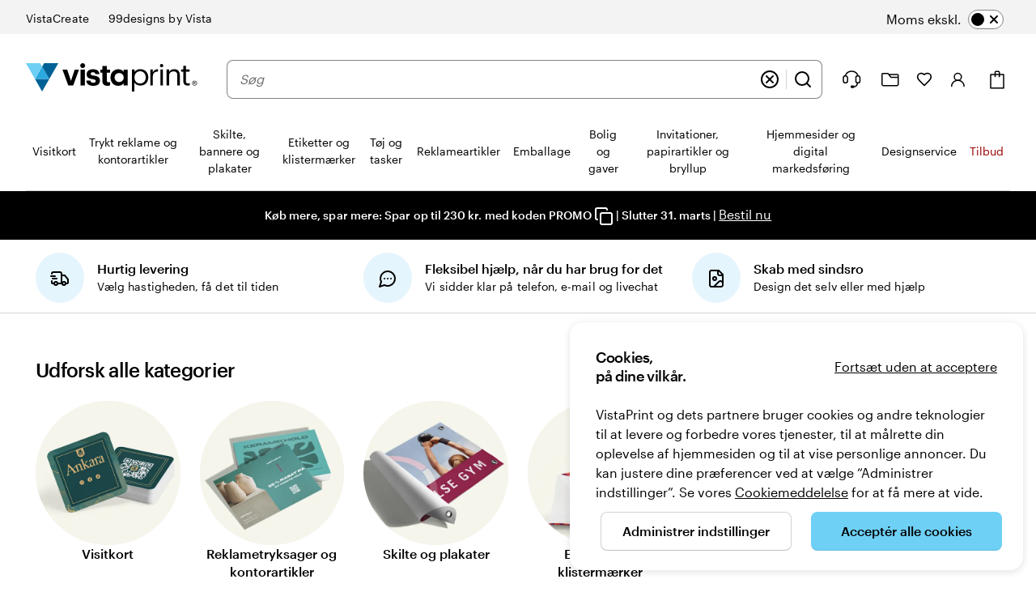

--- FILE ---
content_type: application/javascript
request_url: https://www.vistaprint.dk/assets/ubik/web/@vp/fragment-recommendations/1.29.3/lib/web/systemjs/fragment-recommendations-R8uH7PyB.js
body_size: 61498
content:
System.register(["react/jsx-runtime","@vp/ubik-fragment-react","@vp/ubik-context","react","./recommendationsShell-cY23C3eN.js","./error-CObfjPJ5.js","./event-BSi-fLmA.js","./context-B5L7arBf.js","@vp/coupon-callout","@vp/swan","react-dom","@vp/auth","@vp/tracking","@vp/ab-reader","@vp/price-platform","@vp/auth-react","./requestor-2YUztCjB.js"],function(Xa,he){"use strict";var c,E,R,gn,vn,hn,G,y,T,vt,z,Le,pn,je,Ye,yn,Xe,Cn,rr,et,bn,Fe,nr,wn,W,q,or,Sn,En,kn,_n,Tn,ke,$n,An,In,Pn,ht,ir,zn,Rn,xn,j,le,_e,On,Dn,ar,pt,Nn,pe,yt,Te,Ze,Ct,Ln,jn,Fn,Zn,Mn,bt,Me,Un,Vn,Gn,Wn,Bn,Ue,wt,Kn,Hn,qn,Jn,Qn,Yn,tt,Xn,eo,rt,nt,to,ro,no,oo,io,sr,cr,ao,dr,so,ur,lr,co,fr,mr,uo,lo,gr,fo,vr,mo,go,vo,hr,pr,yr,Cr,ho,br,po,yo,Co,bo,wo,So,Eo;return{setters:[function(m){c=m.jsx,E=m.Fragment,R=m.jsxs},function(m){gn=m.clientMount},function(m){vn=m.useSwanStyleKeys,hn=m.useLogger},function(m){G=m.useContext,y=m.default,T=m.useState,vt=m.useRef,z=m.useEffect,Le=m.createContext,pn=m.useLayoutEffect,je=m.useMemo,Ye=m.useCallback,yn=m.lazy,Xe=m.Suspense},function(m){Cn=m.P,rr=m.i,et=m.a,bn=m.u,Fe=m.O,nr=m.p,wn=m.b,W=m.c,q=m.d,or=m.e,Sn=m.L,En=m.C,kn=m.t,_n=m.R,Tn=m.f},function(m){ke=m.E,$n=m.u,An=m.t},function(m){In=m.p,Pn=m.E},function(m){ht=m.q,ir=m.u,zn=m.a},function(m){Rn=m.PageId,xn=m.SWAN_STYLE_KEYS},function(m){j=m.SWAN_STYLE_KEY_MAP,le=m.useScreenClass,_e=m.Box,On=m.getRootClassNames,Dn=m.AlertBox,ar=m.FlexBox,pt=m.Spinner,Nn=m.Checkbox,pe=m.Typography,yt=m.Span,Te=m.Link,Ze=m.Button,Ct=m.Icon,Ln=m.SelectionSet,jn=m.ColorSwatches,Fn=m.SelectionSetInput,Zn=m.SelectionSetLabel,Mn=m.ColorSwatch,bt=m.VisuallyHidden,Me=m.StandardTileSeparatelyClickableContents,Un=m.StandardForm,Vn=m.FormField,Gn=m.FormLabel,Wn=m.Dropdown,Bn=m.DropdownOption,Ue=m.SkeletonText,wt=m.SkeletonTextLine,Kn=m.RatingsStars,Hn=m.ModalDialog,qn=m.ModalDialogContent,Jn=m.ModalDialogHeader,Qn=m.ModalDialogTitle,Yn=m.ModalDialogBody,tt=m.GridContainer,Xn=m.ModalDialogFooter,eo=m.ModalDialogButtons,rt=m.Row,nt=m.Column,to=m.TextArea,ro=m.TextInput,no=m.TextInputWithButtonInset,oo=m.InputWithFloatingLabel,io=m.FloatingLabel,sr=m.IconButton,cr=m.StandardTile,ao=m.StandardTileOverlay,dr=m.StandardTileImage,so=m.BasicResponsiveImage,ur=m.StandardTileContents,lr=m.StandardTileName,co=m.StandardTileDescription,fr=m.StandardTilePrice,mr=m.StandardTileFooter,uo=m.Carousel,lo=m.useIsScreenClassInitialized,gr=m.H3,fo=m.CarouselSlide,vr=m.SkeletonTextHeading,mo=m.AspectRatio,go=m.ScreenClassProvider},function(m){vo=m.default},function(m){hr=m.default},function(m){pr=m.getTracking},function(m){yr=m.initialize,Cr=m.whenAvailable,ho=m.fireImpression,br=m.isFeatureEnabled,po=m.getVariation,yo=m.waitTillAvailable},function(m){Co=m.useSetPriceConfigs,bo=m.PageId,wo=m.PriceDisplay,So=m.SWAN_STYLE_KEYS},function(m){Eo=m.useIdentity},null],execute:function(){function m(e,t,r){function n(s,d){var u;Object.defineProperty(s,"_zod",{value:s._zod??{},enumerable:!1}),(u=s._zod).traits??(u.traits=new Set),s._zod.traits.add(e),t(s,d);for(const l in i.prototype)l in s||Object.defineProperty(s,l,{value:i.prototype[l].bind(s)});s._zod.constr=i,s._zod.def=d}const o=r?.Parent??Object;class a extends o{}Object.defineProperty(a,"name",{value:e});function i(s){var d;const u=r?.Parent?new a:this;n(u,s),(d=u._zod).deferred??(d.deferred=[]);for(const l of u._zod.deferred)l();return u}return Object.defineProperty(i,"init",{value:n}),Object.defineProperty(i,Symbol.hasInstance,{value:s=>r?.Parent&&s instanceof r.Parent?!0:s?._zod?.traits?.has(e)}),Object.defineProperty(i,"name",{value:e}),i}let St=class extends Error{constructor(){super("Encountered Promise during synchronous parse. Use .parseAsync() instead.")}};const ko={};function Ve(e){return ko}function es(e){const t=Object.values(e).filter(n=>typeof n=="number");return Object.entries(e).filter(([n,o])=>t.indexOf(+n)===-1).map(([n,o])=>o)}function ts(e,t){return typeof t=="bigint"?t.toString():t}function _o(e){return{get value(){{const t=e();return Object.defineProperty(this,"value",{value:t}),t}}}}function To(e){const t=e.startsWith("^")?1:0,r=e.endsWith("$")?e.length-1:e.length;return e.slice(t,r)}function se(e,t,r){Object.defineProperty(e,t,{get(){{const n=r();return e[t]=n,n}},set(n){Object.defineProperty(e,t,{value:n})},configurable:!0})}function rs(e,t,r){Object.defineProperty(e,t,{value:r,writable:!0,enumerable:!0,configurable:!0})}function ot(e){return JSON.stringify(e)}const $o=Error.captureStackTrace?Error.captureStackTrace:(...e)=>{};function wr(e){return typeof e=="object"&&e!==null&&!Array.isArray(e)}const ns=_o(()=>{if(typeof navigator<"u"&&navigator?.userAgent?.includes("Cloudflare"))return!1;try{const e=Function;return new e(""),!0}catch{return!1}});function os(e){if(wr(e)===!1)return!1;const t=e.constructor;if(t===void 0)return!0;const r=t.prototype;return!(wr(r)===!1||Object.prototype.hasOwnProperty.call(r,"isPrototypeOf")===!1)}const is=new Set(["string","number","symbol"]);function Ao(e){return e.replace(/[.*+?^${}()|[\]\\]/g,"\\$&")}function as(e,t,r){const n=new e._zod.constr(t??e._zod.def);return(!t||r?.parent)&&(n._zod.parent=e),n}function $e(e){return{}}function ss(e){return Object.keys(e).filter(t=>e[t]._zod.optin==="optional"&&e[t]._zod.optout==="optional")}function Sr(e,t=0){for(let r=t;r<e.issues.length;r++)if(e.issues[r]?.continue!==!0)return!0;return!1}function Ge(e,t){return t.map(r=>{var n;return(n=r).path??(n.path=[]),r.path.unshift(e),r})}function Et(e){return typeof e=="string"?e:e?.message}function We(e,t,r){const n={...e,path:e.path??[]};if(!e.message){const o=Et(e.inst?._zod.def?.error?.(e))??Et(t?.error?.(e))??Et(r.customError?.(e))??Et(r.localeError?.(e))??"Invalid input";n.message=o}return delete n.inst,delete n.continue,t?.reportInput||delete n.input,n}const Io=(e,t)=>{e.name="$ZodError",Object.defineProperty(e,"_zod",{value:e._zod,enumerable:!1}),Object.defineProperty(e,"issues",{value:t,enumerable:!1}),Object.defineProperty(e,"message",{get(){return JSON.stringify(t,ts,2)},enumerable:!0}),Object.defineProperty(e,"toString",{value:()=>e.message,enumerable:!1})},cs=m("$ZodError",Io),kt=m("$ZodError",Io,{Parent:Error}),ds=(e=>(t,r,n,o)=>{const a=n?Object.assign(n,{async:!1}):{async:!1},i=t._zod.run({value:r,issues:[]},a);if(i instanceof Promise)throw new St;if(i.issues.length){const s=new(o?.Err??e)(i.issues.map(d=>We(d,a,Ve())));throw $o(s,o?.callee),s}return i.value})(kt),us=(e=>async(t,r,n,o)=>{const a=n?Object.assign(n,{async:!0}):{async:!0};let i=t._zod.run({value:r,issues:[]},a);if(i instanceof Promise&&(i=await i),i.issues.length){const s=new(o?.Err??e)(i.issues.map(d=>We(d,a,Ve())));throw $o(s,o?.callee),s}return i.value})(kt),Po=(e=>(t,r,n)=>{const o=n?{...n,async:!1}:{async:!1},a=t._zod.run({value:r,issues:[]},o);if(a instanceof Promise)throw new St;return a.issues.length?{success:!1,error:new(e??cs)(a.issues.map(i=>We(i,o,Ve())))}:{success:!0,data:a.value}})(kt),zo=(e=>async(t,r,n)=>{const o=n?Object.assign(n,{async:!0}):{async:!0};let a=t._zod.run({value:r,issues:[]},o);return a instanceof Promise&&(a=await a),a.issues.length?{success:!1,error:new e(a.issues.map(i=>We(i,o,Ve())))}:{success:!0,data:a.value}})(kt),ls=e=>{const t=e?`[\\s\\S]{${e?.minimum??0},${e?.maximum??""}}`:"[\\s\\S]*";return new RegExp(`^${t}$`)};let fs=class{constructor(t=[]){this.content=[],this.indent=0,this&&(this.args=t)}indented(t){this.indent+=1,t(this),this.indent-=1}write(t){if(typeof t=="function"){t(this,{execution:"sync"}),t(this,{execution:"async"});return}const n=t.split(`
`).filter(i=>i),o=Math.min(...n.map(i=>i.length-i.trimStart().length)),a=n.map(i=>i.slice(o)).map(i=>" ".repeat(this.indent*2)+i);for(const i of a)this.content.push(i)}compile(){const t=Function,r=this?.args,o=[...(this?.content??[""]).map(a=>`  ${a}`)];return new t(...r,o.join(`
`))}};const ms={major:4,minor:0,patch:0},fe=m("$ZodType",(e,t)=>{var r;e??(e={}),e._zod.def=t,e._zod.bag=e._zod.bag||{},e._zod.version=ms;const n=[...e._zod.def.checks??[]];e._zod.traits.has("$ZodCheck")&&n.unshift(e);for(const o of n)for(const a of o._zod.onattach)a(e);if(n.length===0)(r=e._zod).deferred??(r.deferred=[]),e._zod.deferred?.push(()=>{e._zod.run=e._zod.parse});else{const o=(a,i,s)=>{let d=Sr(a),u;for(const l of i){if(l._zod.def.when){if(!l._zod.def.when(a))continue}else if(d)continue;const f=a.issues.length,g=l._zod.check(a);if(g instanceof Promise&&s?.async===!1)throw new St;if(u||g instanceof Promise)u=(u??Promise.resolve()).then(async()=>{await g,a.issues.length!==f&&(d||(d=Sr(a,f)))});else{if(a.issues.length===f)continue;d||(d=Sr(a,f))}}return u?u.then(()=>a):a};e._zod.run=(a,i)=>{const s=e._zod.parse(a,i);if(s instanceof Promise){if(i.async===!1)throw new St;return s.then(d=>o(d,n,i))}return o(s,n,i)}}e["~standard"]={validate:o=>{try{const a=Po(e,o);return a.success?{value:a.data}:{issues:a.error?.issues}}catch{return zo(e,o).then(i=>i.success?{value:i.data}:{issues:i.error?.issues})}},vendor:"zod",version:1}}),gs=m("$ZodString",(e,t)=>{fe.init(e,t),e._zod.pattern=[...e?._zod.bag?.patterns??[]].pop()??ls(e._zod.bag),e._zod.parse=(r,n)=>{if(t.coerce)try{r.value=String(r.value)}catch{}return typeof r.value=="string"||r.issues.push({expected:"string",code:"invalid_type",input:r.value,inst:e}),r}});function _t(e,t,r){e.issues.length&&t.issues.push(...Ge(r,e.issues)),t.value[r]=e.value}function Ro(e,t,r,n){e.issues.length?n[r]===void 0?r in n?t.value[r]=void 0:t.value[r]=e.value:t.issues.push(...Ge(r,e.issues)):e.value===void 0?r in n&&(t.value[r]=void 0):t.value[r]=e.value}const vs=m("$ZodObject",(e,t)=>{fe.init(e,t);const r=_o(()=>{const f=Object.keys(t.shape);for(const h of f)if(!(t.shape[h]instanceof fe))throw new Error(`Invalid element at key "${h}": expected a Zod schema`);const g=ss(t.shape);return{shape:t.shape,keys:f,keySet:new Set(f),numKeys:f.length,optionalKeys:new Set(g)}});se(e._zod,"propValues",()=>{const f=t.shape,g={};for(const h in f){const b=f[h]._zod;if(b.values){g[h]??(g[h]=new Set);for(const p of b.values)g[h].add(p)}}return g});const n=f=>{const g=new fs(["shape","payload","ctx"]),h=r.value,b=_=>{const w=ot(_);return`shape[${w}]._zod.run({ value: input[${w}], issues: [] }, ctx)`};g.write("const input = payload.value;");const p=Object.create(null);let A=0;for(const _ of h.keys)p[_]=`key_${A++}`;g.write("const newResult = {}");for(const _ of h.keys)if(h.optionalKeys.has(_)){const w=p[_];g.write(`const ${w} = ${b(_)};`);const S=ot(_);g.write(`
        if (${w}.issues.length) {
          if (input[${S}] === undefined) {
            if (${S} in input) {
              newResult[${S}] = undefined;
            }
          } else {
            payload.issues = payload.issues.concat(
              ${w}.issues.map((iss) => ({
                ...iss,
                path: iss.path ? [${S}, ...iss.path] : [${S}],
              }))
            );
          }
        } else if (${w}.value === undefined) {
          if (${S} in input) newResult[${S}] = undefined;
        } else {
          newResult[${S}] = ${w}.value;
        }
        `)}else{const w=p[_];g.write(`const ${w} = ${b(_)};`),g.write(`
          if (${w}.issues.length) payload.issues = payload.issues.concat(${w}.issues.map(iss => ({
            ...iss,
            path: iss.path ? [${ot(_)}, ...iss.path] : [${ot(_)}]
          })));`),g.write(`newResult[${ot(_)}] = ${w}.value`)}g.write("payload.value = newResult;"),g.write("return payload;");const D=g.compile();return(_,w)=>D(f,_,w)};let o;const a=wr,i=!ko.jitless,d=i&&ns.value,u=t.catchall;let l;e._zod.parse=(f,g)=>{l??(l=r.value);const h=f.value;if(!a(h))return f.issues.push({expected:"object",code:"invalid_type",input:h,inst:e}),f;const b=[];if(i&&d&&g?.async===!1&&g.jitless!==!0)o||(o=n(t.shape)),f=o(f,g);else{f.value={};const w=l.shape;for(const S of l.keys){const P=w[S],ae=P._zod.run({value:h[S],issues:[]},g),ee=P._zod.optin==="optional"&&P._zod.optout==="optional";ae instanceof Promise?b.push(ae.then(ve=>ee?Ro(ve,f,S,h):_t(ve,f,S))):ee?Ro(ae,f,S,h):_t(ae,f,S)}}if(!u)return b.length?Promise.all(b).then(()=>f):f;const p=[],A=l.keySet,D=u._zod,_=D.def.type;for(const w of Object.keys(h)){if(A.has(w))continue;if(_==="never"){p.push(w);continue}const S=D.run({value:h[w],issues:[]},g);S instanceof Promise?b.push(S.then(P=>_t(P,f,w))):_t(S,f,w)}return p.length&&f.issues.push({code:"unrecognized_keys",keys:p,input:h,inst:e}),b.length?Promise.all(b).then(()=>f):f}});function xo(e,t,r,n){for(const o of e)if(o.issues.length===0)return t.value=o.value,t;return t.issues.push({code:"invalid_union",input:t.value,inst:r,errors:e.map(o=>o.issues.map(a=>We(a,n,Ve())))}),t}const hs=m("$ZodUnion",(e,t)=>{fe.init(e,t),se(e._zod,"optin",()=>t.options.some(r=>r._zod.optin==="optional")?"optional":void 0),se(e._zod,"optout",()=>t.options.some(r=>r._zod.optout==="optional")?"optional":void 0),se(e._zod,"values",()=>{if(t.options.every(r=>r._zod.values))return new Set(t.options.flatMap(r=>Array.from(r._zod.values)))}),se(e._zod,"pattern",()=>{if(t.options.every(r=>r._zod.pattern)){const r=t.options.map(n=>n._zod.pattern);return new RegExp(`^(${r.map(n=>To(n.source)).join("|")})$`)}}),e._zod.parse=(r,n)=>{let o=!1;const a=[];for(const i of t.options){const s=i._zod.run({value:r.value,issues:[]},n);if(s instanceof Promise)a.push(s),o=!0;else{if(s.issues.length===0)return s;a.push(s)}}return o?Promise.all(a).then(i=>xo(i,r,e,n)):xo(a,r,e,n)}}),ps=m("$ZodRecord",(e,t)=>{fe.init(e,t),e._zod.parse=(r,n)=>{const o=r.value;if(!os(o))return r.issues.push({expected:"record",code:"invalid_type",input:o,inst:e}),r;const a=[];if(t.keyType._zod.values){const i=t.keyType._zod.values;r.value={};for(const d of i)if(typeof d=="string"||typeof d=="number"||typeof d=="symbol"){const u=t.valueType._zod.run({value:o[d],issues:[]},n);u instanceof Promise?a.push(u.then(l=>{l.issues.length&&r.issues.push(...Ge(d,l.issues)),r.value[d]=l.value})):(u.issues.length&&r.issues.push(...Ge(d,u.issues)),r.value[d]=u.value)}let s;for(const d in o)i.has(d)||(s=s??[],s.push(d));s&&s.length>0&&r.issues.push({code:"unrecognized_keys",input:o,inst:e,keys:s})}else{r.value={};for(const i of Reflect.ownKeys(o)){if(i==="__proto__")continue;const s=t.keyType._zod.run({value:i,issues:[]},n);if(s instanceof Promise)throw new Error("Async schemas not supported in object keys currently");if(s.issues.length){r.issues.push({origin:"record",code:"invalid_key",issues:s.issues.map(u=>We(u,n,Ve())),input:i,path:[i],inst:e}),r.value[s.value]=s.value;continue}const d=t.valueType._zod.run({value:o[i],issues:[]},n);d instanceof Promise?a.push(d.then(u=>{u.issues.length&&r.issues.push(...Ge(i,u.issues)),r.value[s.value]=u.value})):(d.issues.length&&r.issues.push(...Ge(i,d.issues)),r.value[s.value]=d.value)}}return a.length?Promise.all(a).then(()=>r):r}}),ys=m("$ZodEnum",(e,t)=>{fe.init(e,t);const r=es(t.entries);e._zod.values=new Set(r),e._zod.pattern=new RegExp(`^(${r.filter(n=>is.has(typeof n)).map(n=>typeof n=="string"?Ao(n):n.toString()).join("|")})$`),e._zod.parse=(n,o)=>{const a=n.value;return e._zod.values.has(a)||n.issues.push({code:"invalid_value",values:r,input:a,inst:e}),n}}),Cs=m("$ZodLiteral",(e,t)=>{fe.init(e,t),e._zod.values=new Set(t.values),e._zod.pattern=new RegExp(`^(${t.values.map(r=>typeof r=="string"?Ao(r):r?r.toString():String(r)).join("|")})$`),e._zod.parse=(r,n)=>{const o=r.value;return e._zod.values.has(o)||r.issues.push({code:"invalid_value",values:t.values,input:o,inst:e}),r}}),bs=m("$ZodNullable",(e,t)=>{fe.init(e,t),se(e._zod,"optin",()=>t.innerType._zod.optin),se(e._zod,"optout",()=>t.innerType._zod.optout),se(e._zod,"pattern",()=>{const r=t.innerType._zod.pattern;return r?new RegExp(`^(${To(r.source)}|null)$`):void 0}),se(e._zod,"values",()=>t.innerType._zod.values?new Set([...t.innerType._zod.values,null]):void 0),e._zod.parse=(r,n)=>r.value===null?r:t.innerType._zod.run(r,n)});function ws(e,t){return new e({type:"string",...$e()})}const Ae=m("ZodMiniType",(e,t)=>{if(!e._zod)throw new Error("Uninitialized schema in ZodMiniType.");fe.init(e,t),e.def=t,e.parse=(r,n)=>ds(e,r,n,{callee:e.parse}),e.safeParse=(r,n)=>Po(e,r,n),e.parseAsync=async(r,n)=>us(e,r,n,{callee:e.parseAsync}),e.safeParseAsync=async(r,n)=>zo(e,r,n),e.check=(...r)=>e.clone({...t,checks:[...t.checks??[],...r.map(n=>typeof n=="function"?{_zod:{check:n,def:{check:"custom"},onattach:[]}}:n)]}),e.clone=(r,n)=>as(e,r,n),e.brand=()=>e,e.register=(r,n)=>(r.add(e,n),e)}),Ss=m("ZodMiniString",(e,t)=>{gs.init(e,t),Ae.init(e,t)});function it(e){return ws(Ss)}const Es=m("ZodMiniObject",(e,t)=>{vs.init(e,t),Ae.init(e,t),se(e,"shape",()=>t.shape)});function at(e,t){const r={type:"object",get shape(){return rs(this,"shape",{...e}),this.shape},...$e()};return new Es(r)}const ks=m("ZodMiniUnion",(e,t)=>{hs.init(e,t),Ae.init(e,t)});function _s(e,t){return new ks({type:"union",options:e,...$e()})}const Ts=m("ZodMiniRecord",(e,t)=>{ps.init(e,t),Ae.init(e,t)});function $s(e,t,r){return new Ts({type:"record",keyType:e,valueType:t,...$e()})}const Oo=m("ZodMiniEnum",(e,t)=>{ys.init(e,t),Ae.init(e,t)});function Do(e,t){const r=Array.isArray(e)?Object.fromEntries(e.map(n=>[n,n])):e;return new Oo({type:"enum",entries:r,...$e()})}function As(e,t){return new Oo({type:"enum",entries:e,...$e()})}const Is=m("ZodMiniLiteral",(e,t)=>{Cs.init(e,t),Ae.init(e,t)});function No(e,t){return new Is({type:"literal",values:Array.isArray(e)?e:[e],...$e()})}const Ps=m("ZodMiniNullable",(e,t)=>{bs.init(e,t),Ae.init(e,t)});function zs(e){return new Ps({type:"nullable",innerType:e})}var Er=function(e,t){return Er=Object.setPrototypeOf||{__proto__:[]}instanceof Array&&function(r,n){r.__proto__=n}||function(r,n){for(var o in n)Object.prototype.hasOwnProperty.call(n,o)&&(r[o]=n[o])},Er(e,t)};function st(e,t){if(typeof t!="function"&&t!==null)throw new TypeError("Class extends value "+String(t)+" is not a constructor or null");function r(){this.constructor=e}Er(e,t),e.prototype=t===null?Object.create(t):(r.prototype=t.prototype,new r)}typeof SuppressedError=="function"&&SuppressedError;var Tt,ct=function(){function e(){}return e.listenToEvent=function(t,r){var n=function(a){r(a.detail)};if(window.addEventListener(t,n),window.pdpEventsHistory){var o=window.pdpEventsHistory.get(t);o&&r(o)}return function(){window.removeEventListener(t,n)}},e.sendEvent=function(t,r){if(!r.validatePayload())return!1;window.pdpEventsHistory||(window.pdpEventsHistory=new Map),window.pdpEventsHistory.set(t,r);var n=new CustomEvent(t,{detail:r});return window.dispatchEvent(n),!0},e}();(function(e){e.USER="USER",e.URL_PARAMETERS="URL_PARAMETERS",e.RANCH="RANCH"})(Tt||(Tt={}));var kr,Rs=$s(it(),it()),xs=Do(Tt),Os=at({combination:Rs,source:xs}),ye=function(){function e(t){this._payload=t,this._timestamp=Date.now()}return Object.defineProperty(e.prototype,"payload",{get:function(){return this._payload},enumerable:!1,configurable:!0}),Object.defineProperty(e.prototype,"timestamp",{get:function(){return this._timestamp},enumerable:!1,configurable:!0}),e.prototype.validatePayload=function(){return this.schema.safeParse(this.payload).success},e.buildEventName=function(t,r){return"".concat(t,":").concat(r)},e}(),_r=function(e){function t(r){var n=e.call(this,r)||this;return n.schema=Os,n}return st(t,e),Object.defineProperty(t.prototype,"eventType",{get:function(){return t.eventType},enumerable:!1,configurable:!0}),Object.defineProperty(t.prototype,"version",{get:function(){return t.version},enumerable:!1,configurable:!0}),Object.defineProperty(t,"eventName",{get:function(){return ye.buildEventName(t.eventType,t.version)},enumerable:!1,configurable:!0}),t.eventType="pdp.optionsChanged",t.version="1.0",t}(ye),Ds=Do(["IncompatibleSelection","ErrorGeneratingScenes"]),Ns=at({reason:Ds}),Tr=function(e){function t(r){var n=e.call(this,r)||this;return n.schema=Ns,n}return st(t,e),Object.defineProperty(t.prototype,"eventType",{get:function(){return t.eventType},enumerable:!1,configurable:!0}),Object.defineProperty(t.prototype,"version",{get:function(){return t.version},enumerable:!1,configurable:!0}),Object.defineProperty(t,"eventName",{get:function(){return ye.buildEventName(t.eventType,t.version)},enumerable:!1,configurable:!0}),t.eventType="pdp.currentDocumentInvalidated",t.version="1.1",t}(ye);(function(e){e.VALID="VALID",e.DISABLED="DISABLED",e.BLOCKING_USER="BLOCKING_USER"})(kr||(kr={}));var Ls=As(kr),js=at({ctaType:it(),ctaStatus:Ls}),$r=function(e){function t(r){var n=e.call(this,r)||this;return n.schema=js,n}return st(t,e),Object.defineProperty(t.prototype,"eventType",{get:function(){return t.eventType},enumerable:!1,configurable:!0}),Object.defineProperty(t.prototype,"version",{get:function(){return t.version},enumerable:!1,configurable:!0}),Object.defineProperty(t,"eventName",{get:function(){return ye.buildEventName(t.eventType,t.version)},enumerable:!1,configurable:!0}),t.eventType="pdp.ctaClicked",t.version="1.0",t}(ye),Fs=at({isSuccessful:No(!1)}),Zs=at({isSuccessful:No(!0),productName:it(),goToCartLink:zs(it())}),Ms=_s([Fs,Zs]),Ar=function(e){function t(r){var n=e.call(this,r)||this;return n.schema=Ms,n}return st(t,e),Object.defineProperty(t.prototype,"eventType",{get:function(){return t.eventType},enumerable:!1,configurable:!0}),Object.defineProperty(t.prototype,"version",{get:function(){return t.version},enumerable:!1,configurable:!0}),Object.defineProperty(t,"eventName",{get:function(){return ye.buildEventName(t.eventType,t.version)},enumerable:!1,configurable:!0}),t.eventType="pdp.itemAddedToCart",t.version="1.0",t}(ye),Us=function(e){function t(){return e!==null&&e.apply(this,arguments)||this}return st(t,e),t.sendOptionsChangedEventV1=function(r){var n=new _r(r);return ct.sendEvent(_r.eventName,n)},t.listenToOptionsChangedEventV1=function(r){return t.listenToEvent(_r.eventName,function(n){r(n.payload)})},t.sendCtaClickedEventV1=function(r){var n=new $r(r);return ct.sendEvent($r.eventName,n)},t.listenToCtaClickedEvent=function(r){return t.listenToEvent($r.eventName,function(n){return r(n.payload)})},t.sendCurrentDocumentInvalidatedEventV1=function(r){var n=new Tr(r);return ct.sendEvent(Tr.eventName,n)},t.listenToCurrentDocumentInvalidatedEventV1=function(r){return t.listenToEvent(Tr.eventName,function(n){r(n.payload)})},t.sendItemAddedToCartEventV1=function(r){var n=new Ar(r);return ct.sendEvent(Ar.eventName,n)},t.listenToItemAddedToCartEventV1=function(r){return t.listenToEvent(Ar.eventName,function(n){r(n.payload)})},t}(ct);function Ie(e,t,r,n){return new(r||(r=Promise))(function(o,a){function i(u){try{d(n.next(u))}catch(l){a(l)}}function s(u){try{d(n.throw(u))}catch(l){a(l)}}function d(u){var l;u.done?o(u.value):(l=u.value,l instanceof r?l:new r(function(f){f(l)})).then(i,s)}d((n=n.apply(e,[])).next())})}typeof SuppressedError=="function"&&SuppressedError;class Ce{constructor(t,r){this.abortController=new AbortController,this.cancel=n=>{this.abortController.abort(n)},this.request=(n,o)=>Ie(this,void 0,void 0,function*(){return this.authHeader&&(o.headers=Object.assign({Authorization:this.authHeader},o.headers)),fetch(n,o).then(a=>{var i,s;if(a.ok)return a.text().then(d=>d?JSON.parse(d):{});throw(s=(i=this.logger)===null||i===void 0?void 0:i.logError)===null||s===void 0||s.call(i,"Non 200 response",{contextData:{status:`${a.status}`,url:n}}),new Error(`Request failed: Url: [${n}] Status: [${a.status}]`)})}),this.authHeader=t,this.logger=r}}Ce.REQUESTOR="favorites-heart";class Be extends Ce{addFavoriteProduct(t,r,n,o){return Ie(this,void 0,void 0,function*(){var a,i;try{return yield this.request(`${Be.BASE_URL}/products?requestor=${Ce.REQUESTOR}`,{method:"POST",body:JSON.stringify({productKey:t,productVersion:r,selectedOptions:n,documentUrl:o})})}catch(s){throw(i=(a=this.logger)===null||a===void 0?void 0:a.logError)===null||i===void 0||i.call(a,"Failed to add product to the Favorites service",{contextData:{productKey:t,productVersion:`${r}`,selectedOptions:JSON.stringify(n),documentUrl:o},error:s instanceof Error?s.message:"unknown error",windowLocationHref:window.location.href}),console.error(`Failed to add product key ${t} with version ${r} to the Favorites service`,s),s}})}removeFavoriteProduct(t){return Ie(this,void 0,void 0,function*(){var r,n;try{return yield this.request(`${Be.BASE_URL}/products/${t}?requestor=${Ce.REQUESTOR}`,{method:"DELETE"})}catch(o){throw(n=(r=this.logger)===null||r===void 0?void 0:r.logError)===null||n===void 0||n.call(r,"Failed to remove product from the Favorites service",{contextData:{productKey:t},error:o instanceof Error?o.message:"unknown error",windowLocationHref:window.location.href}),console.error(`Failed to remove product key ${t} from the Favorites service`,o),o}})}getAllFavoriteProducts(){return Ie(this,void 0,void 0,function*(){var t,r;try{return yield this.request(`${Be.BASE_URL}/products?requestor=${Ce.REQUESTOR}`,{method:"GET",signal:this.abortController.signal})}catch(n){return n!=="Rerender"&&((r=(t=this.logger)===null||t===void 0?void 0:t.logError)===null||r===void 0||r.call(t,"Failed to get all products from the Favorites service",{error:n instanceof Error?n.message:"unknown error",windowLocationHref:window.location.href}),console.error("Failed to get all products for customer from the Favorites Service",n)),[]}})}}Be.BASE_URL="https://favorites.prod.my-account.vpsvc.com/v0";var Lo={exports:{}};(function(e){var t=function(){return(t=Object.assign||function(d){for(var u,l=1,f=arguments.length;l<f;l++)for(var g in u=arguments[l])Object.prototype.hasOwnProperty.call(u,g)&&(d[g]=u[g]);return d}).apply(this,arguments)};function r(d){return encodeURIComponent(d).replace(/'/g,"%27").replace(/`/g,"%60")}function n(d,u,l,f){f===void 0&&(f=!0);for(var g=[],h=0,b=Object.entries(d);h<b.length;h++){var p=b[h],A=p[0],D=p[1];if(D!==void 0){var _=u?A.toLowerCase():A,w=(f?r:encodeURIComponent)(_);if(Array.isArray(D)){var S=D.filter(function(Qe){return Qe!==void 0});if(S.length===0)continue;if(l)for(var P=S.length,ae=l==="order_desc"?P-1:0,ee=0,ve=S;ee<ve.length;ee++){var er=ve[ee],ue=(f?r:encodeURIComponent)(o(er,u));switch(l){case"array":g.push("".concat(w,"[]=").concat(ue));break;case"order_asc":g.push("".concat(w,"[").concat(ae++,"]=").concat(ue));break;case"order_desc":g.push("".concat(w,"[").concat(ae--,"]=").concat(ue));break;default:g.push("".concat(w,"=").concat(ue))}}else{var tr=S.map(function(Qe){return o(Qe,u)}).join(",");g.push("".concat(w,"=").concat((f?r:encodeURIComponent)(tr)))}}else ue=(f?r:encodeURIComponent)(o(D,u)),g.push("".concat(w,"=").concat(ue))}}return 0<g.length?"?".concat(g.join("&")):""}function o(d,u){if(d==null)return"";if(typeof d=="boolean")return d.toString();if(d===0)return"0";if(typeof d=="number"&&isNaN(d))return"NaN";if(!d)return"";if(d instanceof Date){var l=d.toString();return u?l.toLowerCase():l}if(typeof d=="object"&&!Array.isArray(d)){var f=JSON.stringify(d);return u?f.toLowerCase():f}var g=String(d).trim();return u?g.toLowerCase():g}function a(d,u,l){var f=u??"",g=String(d).trim(),h=l?g.toLowerCase():g;if(!h)return f;if(h==="/")return f.endsWith("/")?f:"".concat(f,"/");var b=h.endsWith("/"),p=h.split("/").filter(function(_){return 0<_.length}).join("/"),A=b&&p?"".concat(p,"/"):p,D=f.replace(/\/+$/,"");return A?"".concat(D,"/").concat(A):D}function i(d,u){var l=String(d).trim();if(!l)return"";var f="#".concat(l);return u?f.toLowerCase():f}function s(d,u){var l,f,g,h={},b="";g=d==null?(f="",u):typeof d=="object"?(f="",d):(f=(l=function(_){var w=_.indexOf("#");_.indexOf("?");var S=_,P={},ae="";w!==-1&&(ae=_.substring(w+1),S=_.substring(0,w));var ee=w!==-1?_.substring(0,w):_,ve=ee.indexOf("?");if(ve!==-1){var er=ee.substring(ve+1);if(S=ee.substring(0,ve),er)for(var ue=0,tr=er.split("&");ue<tr.length;ue++){var Qe=tr[ue].split("="),Qa=Qe[0],Ya=Qe[1];Qa&&(P[decodeURIComponent(Qa)]=Ya?decodeURIComponent(Ya):"")}}return{baseUrl:S,queryParams:P,hash:ae}}(d)).baseUrl,h=l.queryParams,b=l.hash,u);var p=f;g!=null&&g.path&&(p=a(g.path,p,g.lowerCase));var A=t(t({},h),g?.queryParams||{});0<Object.keys(A).length&&(p+=n(A,g?.lowerCase,g?.disableCSV,!1));var D=g?.hash!==void 0?g.hash:b;return D&&(p+=i(D,g?.lowerCase)),p}e.appendPath=a,e.buildHash=i,e.buildQueryString=n,e.buildUrl=s,e.default=s,Object.defineProperty(e,"__esModule",{value:!0})})(Lo.exports);var Vs=Lo.exports;const Gs=typeof window<"u";class Ws{applicationId;entityName;domain;requestor;sessionId;canonicalId;authorizationHeader;userAgent;constructor(t){const{applicationId:r,requestor:n,sessionId:o,canonicalId:a,authorizationHeader:i,entityName:s,domain:d}=t;this.applicationId=r??"",this.entityName=s??"",this.requestor=n??"",this.sessionId=o??"",this.canonicalId=a??"",this.authorizationHeader=i??"",this.userAgent=Gs?window.navigator.userAgent:"",this.domain=d??""}logInfo(t,r){this.canSendLog()?this.log(t,"INFO",r):console.info(t,r)}logWarn(t,r){this.canSendLog()?this.log(t,"WARNING",r):console.warn(t,r)}logError(t,r){this.canSendLog()?this.log(t,"ERROR",r):console.error(t,r)}logDebug(t,r){this.canSendLog()?this.log(t,"DEBUG",r):console.debug(t,r)}logTrace(t,r){this.canSendLog()?this.log(t,"TRACE",r):console.trace(t,r)}log(t,r,n){const o={authorizationHeader:this.authorizationHeader,requestor:this.requestor,body:{level:r,message:t,applicationId:this.applicationId,entityName:this.entityName,domain:this.domain,context:{...n??{},sessionId:this.sessionId,canonicalId:this.canonicalId,userAgent:this.userAgent}}};this.tryToSendLog(o)}tryToSendLog(t){try{(async({requestor:r,authorizationHeader:n,body:o})=>{const a=Vs.buildUrl("https://physical-products-newrelic-logger.large-assortment.vpsvc.com",{path:"/v1/logByEntityName",queryParams:{requestor:r}}),i=await fetch(a,{method:"POST",headers:{"Content-Type":"application/json",Authorization:n},body:JSON.stringify(o)});if(!i.ok){const s=await i.text();throw new Error(s)}await i.json()})(t)}catch(r){console.error("Error sending logs to New Relic",r instanceof Error?r.message:r)}}canSendLog(){return!(!this.authorizationHeader||!this.applicationId&&!this.entityName||!this.canonicalId||!this.requestor)}}const jo=Le({}),Bs=({vpIdentity:e,children:t,applicationId:r,entityName:n,domain:o,requestor:a,sessionId:i,authClientId:s})=>{s||console.warn("authClientId is undefined, this may lead to unexpected behavior.");const d=je(()=>new Ws({applicationId:r,entityName:n,domain:o,requestor:a,canonicalId:e.canonicalId,authorizationHeader:e.authorizationHeader,sessionId:i}),[o,n,r,a,e.authorizationHeader,e.canonicalId,i]),u={logInfo:(l,f)=>d.logInfo(l,f),logWarn:(l,f)=>d.logWarn(l,f),logError:(l,f)=>d.logError(l,f),logDebug:(l,f)=>d.logDebug(l,f),logTrace:(l,f)=>d.logTrace(l,f)};return y.createElement(jo.Provider,{value:u},t)},Fo=()=>G(jo),Zo=Le({}),Ks=({authOverride:e,children:t})=>{const[r,n]=T(e||new hr.WebAuth),[o,a]=T(!1),i=Fo();return z(()=>{const s=()=>{n(new hr.WebAuth)};return window.addEventListener("userIdentity",s),()=>{window.removeEventListener("userIdentity",s)}},[]),z(()=>{a(r&&r.getAuthorizationHeader()&&r.getProfile()&&r.getProfile().exp>Date.now()/1e3)},[r]),z(()=>{const s=setTimeout(()=>{var d,u;r&&r.getAuthorizationHeader()&&r.getProfile()?o||((u=i?.logError)===null||u===void 0||u.call(i,"Auth is not refreshed after 3 seconds",{}),console.error("Auth is not refreshed after 3 seconds - favorites heart")):((d=i?.logError)===null||d===void 0||d.call(i,"Auth is not initialized after 3 seconds",{}),console.error("Auth is not initialized after 3 seconds - favorites heart"))},3e3);return()=>clearTimeout(s)},[o]),y.createElement(Zo.Provider,{value:{auth:r,isAuthReady:o,isUserSignedIn:(()=>{try{if(r)return r.isSignedIn()}catch{}return!1})()}},t)},$t=()=>G(Zo);class At extends Ce{constructor(t){super(void 0,t)}getFavoritesPageRoute(t){return Ie(this,void 0,void 0,function*(){var r,n;try{return(yield this.request(`${At.BASE_URL}/url/vistaprint/${t}/ma:myFavorites?requestor=${Ce.REQUESTOR}`,{method:"GET",signal:this.abortController.signal})).url}catch(o){return o!=="Rerender"&&((n=(r=this.logger)===null||r===void 0?void 0:r.logError)===null||n===void 0||n.call(r,"Failed to get route for the favorites page",{error:o instanceof Error?o.message:"unknown error",windowLocationHref:window.location.href}),console.error("Failed to get route for the favorites page",o)),""}})}}At.BASE_URL="https://url.prod.merch.vpsvc.com/v3";const Mo=Le({}),Hs=({locale:e,children:t})=>{const{auth:r,isAuthReady:n}=$t(),o=Fo(),[a,i]=T(!1),[s,d]=T([]),[u,l]=T(),[f,g]=T(),[h,b]=T("");return z(()=>{n&&(l(new Be(r.getAuthorizationHeader(),o)),g(new At(o)))},[n]),z(()=>(u&&f&&Ie(void 0,void 0,void 0,function*(){const p=yield u?.getAllFavoriteProducts(),A=yield f?.getFavoritesPageRoute(e);d(p||[]),b(A),i(!0)}),()=>{u?.cancel("Rerender"),f?.cancel("Rerender")}),[u,f]),y.createElement(Mo.Provider,{value:{isFavoriteDataReady:a,favoriteProducts:s,favoriteService:u,favoritesPageRoute:h}},t)},It=()=>G(Mo),Uo={"en-ie":"en-gb","en-gb":"en-us","en-nz":"en-gb","en-sg":"en-gb","fr-be":"fr-fr","fr-ca":"fr-fr","fr-ch":"fr-fr","nl-be":"nl-nl","de-at":"de-de","de-ch":"de-de","it-ch":"it-it","en-au":"en-gb","en-ca":"en-gb","es-us":"en-us","en-in":"en-gb",default:"en-us"},qs={"da-dk":{translation:{"favorites-heart":{"my-favorites":"Mine favoritter","added-to-my-favorites":{value:"Tilf\xF8jet til {my-favorites}.",_context:"{my-favorites} should not be localized. It will be replaced by the translation for 'my-favorites'."},"heart-accessibility-label":"Tilf\xF8j til eller fjern fra Mine favoritter","sign-in":"Log ind","sign-in-to-save":{value:"{sign-in} for at gemme det til senere.",_context:"{sign-in} should not be localized. It will be replaced by the translation for 'sign-in'."},"removed-from-my-favorites":"Fjernet fra Mine favoritter.",loading:"Indl\xE6ser","add-favorite-error":"Kunne ikke tilf\xF8je til Mine favoritter. Pr\xF8v igen senere.","remove-favorite-error":"Kunne ikke fjerne fra Mine favoritter. Pr\xF8v igen senere."}}},"de-de":{translation:{"favorites-heart":{"my-favorites":"Meine Favoriten","added-to-my-favorites":{value:"Zu {my-favorites} hinzugef\xFCgt.",_context:"{my-favorites} should not be localized. It will be replaced by the translation for 'my-favorites'."},"heart-accessibility-label":"In Meine Favoriten hinzuf\xFCgen oder entfernen","sign-in":"Anmelden","sign-in-to-save":{value:"{sign-in} und f\xFCr sp\xE4ter speichern.",_context:"{sign-in} should not be localized. It will be replaced by the translation for 'sign-in'."},"removed-from-my-favorites":"Aus Meine Favoriten entfernt.",loading:"Ladevorgang","add-favorite-error":"Konnte nicht zu Meine Favoriten hinzugef\xFCgt werden. Bitte versuchen Sie es sp\xE4ter erneut.","remove-favorite-error":"Konnte nicht aus Meine Favoriten entfernt werden. Bitte versuchen Sie es sp\xE4ter erneut."}}},"en-ca":{translation:{"favorites-heart":{"my-favorites":"My Favourites","added-to-my-favorites":{value:"Added to {my-favorites}.",_context:"{my-favorites} should not be localized. It will be replaced by the translation for 'my-favorites'."},"heart-accessibility-label":"Add or remove from My Favourites","sign-in":"Sign in","sign-in-to-save":{value:"{sign-in} to save it for later.",_context:"{sign-in} should not be localized. It will be replaced by the translation for 'sign-in'."},"removed-from-my-favorites":"Removed from My Favourites.",loading:"Loading","add-favorite-error":"Unable to add to My Favourites. Please try again later.","remove-favorite-error":"Unable to remove from My Favourites. Please try again later."}}},"en-gb":{translation:{"favorites-heart":{"my-favorites":"My Favourites","added-to-my-favorites":{value:"Added to {my-favorites}.",_context:"{my-favorites} should not be localized. It will be replaced by the translation for 'my-favorites'."},"heart-accessibility-label":"Add or remove from My Favourites","sign-in":"Sign in","sign-in-to-save":{value:"{sign-in} to save it for later.",_context:"{sign-in} should not be localized. It will be replaced by the translation for 'sign-in'."},"removed-from-my-favorites":"Removed from My Favourites.",loading:"Loading","add-favorite-error":"Unable to add to My Favourites. Please try again later.","remove-favorite-error":"Unable to remove from My Favourites. Please try again later."}}},"en-us":{translation:{"favorites-heart":{"my-favorites":"My Favorites","added-to-my-favorites":{value:"Added to {my-favorites}.",_context:"{my-favorites} should not be localized. It will be replaced by the translation for 'my-favorites'."},"heart-accessibility-label":"Add or remove from My Favorites","sign-in":"Sign in","sign-in-to-save":{value:"{sign-in} to save it for later.",_context:"{sign-in} should not be localized. It will be replaced by the translation for 'sign-in'."},"removed-from-my-favorites":"Removed from My Favorites.",loading:"Loading","add-favorite-error":"Unable to add to My Favorites. Please try again later.","remove-favorite-error":"Unable to remove from My Favorites. Please try again later."}}},"es-es":{translation:{"favorites-heart":{"my-favorites":"Mis favoritos","added-to-my-favorites":{value:"A\xF1adido a {my-favorites}.",_context:"{my-favorites} should not be localized. It will be replaced by the translation for 'my-favorites'."},"heart-accessibility-label":"A\xF1adir o eliminar de Mis favoritos","sign-in":"Iniciar sesi\xF3n","sign-in-to-save":{value:"{sign-in} para guardarlo para m\xE1s tarde.",_context:"{sign-in} should not be localized. It will be replaced by the translation for 'sign-in'."},"removed-from-my-favorites":"Eliminado de Mis favoritos.",loading:"Cargando","add-favorite-error":"No hemos podido a\xF1adirlo a Mis favoritos. Por favor, vuelve a intentarlo m\xE1s tarde.","remove-favorite-error":"No hemos podido eliminarlo de Mis favoritos. Por favor, vuelve a intentarlo m\xE1s tarde."}}},"es-us":{translation:{"favorites-heart":{"my-favorites":"Mis Favoritos","added-to-my-favorites":{value:"Agregado a {my-favorites}.",_context:"{my-favorites} should not be localized. It will be replaced by the translation for 'my-favorites'."},"heart-accessibility-label":"Agregar o eliminar de Mis Favoritos","sign-in":"Iniciar sesi\xF3n","sign-in-to-save":{value:"{sign-in}para guardar para m\xE1s tarde.",_context:"{sign-in} should not be localized. It will be replaced by the translation for 'sign-in'."},"removed-from-my-favorites":"Eliminado de Mis Favoritos.",loading:"Cargando","add-favorite-error":"No pudimos agregarlo a Mis Favoritos. Por favor, vuelva a intentarlo m\xE1s tarde.","remove-favorite-error":"No pudimos eliminarlo de Mis Favoritos. Por favor, vuelva a intentarlo m\xE1s tarde."}}},"fi-fi":{translation:{"favorites-heart":{"my-favorites":"Suosikkini","added-to-my-favorites":{value:"Lis\xE4tty kohteeseen {my-favorites}.",_context:"{my-favorites} should not be localized. It will be replaced by the translation for 'my-favorites'."},"heart-accessibility-label":"Lis\xE4\xE4 Suosikkeihin tai poista Suosikeista","sign-in":"Kirjaudu sis\xE4\xE4n","sign-in-to-save":{value:"{sign-in} tallentaaksesi sen my\xF6hemp\xE4\xE4 varten.",_context:"{sign-in} should not be localized. It will be replaced by the translation for 'sign-in'."},"removed-from-my-favorites":"Poistettu suosikeista.",loading:"Lataa","add-favorite-error":"Suosikkeihin lis\xE4\xE4minen ep\xE4onnistui. Yrit\xE4 my\xF6hemmin uudelleen.","remove-favorite-error":"Suosikeista poistaminen ep\xE4onnistui. Yrit\xE4 my\xF6hemmin uudelleen."}}},"fr-ca":{translation:{"favorites-heart":{"my-favorites":"Mes favoris","added-to-my-favorites":{value:"Ajout\xE9 \xE0 {my-favorites}.",_context:"{my-favorites} should not be localized. It will be replaced by the translation for 'my-favorites'."},"heart-accessibility-label":"Ajouter ou retirer de Mes favoris","sign-in":"Connectez-vous","sign-in-to-save":{value:"{sign-in} afin de l\u2019enregistrer pour plus tard.",_context:"{sign-in} should not be localized. It will be replaced by the translation for 'sign-in'."},"removed-from-my-favorites":"Retir\xE9 de Mes favoris.",loading:"En cours de chargement","add-favorite-error":"Ajout \xE0 Mes favoris impossible. Veuillez r\xE9essayer plus tard.","remove-favorite-error":"Impossible de retirer de Mes favoris. Veuillez r\xE9essayer plus tard."}}},"fr-fr":{translation:{"favorites-heart":{"my-favorites":"Mes favoris","added-to-my-favorites":{value:"Ajout\xE9 \xE0 {my-favorites}.",_context:"{my-favorites} should not be localized. It will be replaced by the translation for 'my-favorites'."},"heart-accessibility-label":"Ajouter ou supprimer de Mes favoris.","sign-in":"Connexion","sign-in-to-save":{value:"{sign-in} pour l\u2019enregistrer pour plus tard.",_context:"{sign-in} should not be localized. It will be replaced by the translation for 'sign-in'."},"removed-from-my-favorites":"Supprim\xE9 de Mes favoris.",loading:"En cours de chargement","add-favorite-error":"Impossible de l\u2019ajouter \xE0 Mes favoris. Veuillez r\xE9essayer plus tard.","remove-favorite-error":"Impossible de le supprimer de Mes favoris. Veuillez r\xE9essayer plus tard."}}},"it-it":{translation:{"favorites-heart":{"my-favorites":"I miei preferiti","added-to-my-favorites":{value:"Aggiunto a {my-favorites}.",_context:"{my-favorites} should not be localized. It will be replaced by the translation for 'my-favorites'."},"heart-accessibility-label":"Aggiungere o rimuovere da I miei preferiti.","sign-in":"Accedi","sign-in-to-save":{value:"{sign-in} per salvare per un secondo momento.",_context:"{sign-in} should not be localized. It will be replaced by the translation for 'sign-in'."},"removed-from-my-favorites":"Rimosso da I miei preferiti.",loading:"Caricamento","add-favorite-error":"Impossibile aggiungere a I miei preferiti. Riprova pi\xF9 tardi.","remove-favorite-error":"Impossibile rimuovere da I miei preferiti. Riprova pi\xF9 tardi."}}},"nb-no":{translation:{"favorites-heart":{"my-favorites":"Mine favoritter","added-to-my-favorites":{value:"Lagt til i{my-favorites}.",_context:"{my-favorites} should not be localized. It will be replaced by the translation for 'my-favorites'."},"heart-accessibility-label":"Legge til eller fjerne fra Mine favoritter","sign-in":"Logg inn","sign-in-to-save":{value:"{sign-in} for \xE5 lagre til senere.",_context:"{sign-in} should not be localized. It will be replaced by the translation for 'sign-in'."},"removed-from-my-favorites":"Fjernet fra Mine favoritter.",loading:"Laster inn","add-favorite-error":"Kunne ikke legge til i Mine favoritter. Pr\xF8v igjen senere.","remove-favorite-error":"Kunne ikke fjerne fra Mine favoritter. Pr\xF8v igjen senere."}}},"nl-nl":{translation:{"favorites-heart":{"my-favorites":"Mijn favorieten","added-to-my-favorites":{value:"Toegevoegd aan {my-favorites}.",_context:"{my-favorites} should not be localized. It will be replaced by the translation for 'my-favorites'."},"heart-accessibility-label":"Toevoegen aan of verwijderen uit Mijn favorieten","sign-in":"Log in","sign-in-to-save":{value:"{sign-in} om het op te slaan voor later.",_context:"{sign-in} should not be localized. It will be replaced by the translation for 'sign-in'."},"removed-from-my-favorites":"Verwijderd uit Mijn favorieten.",loading:"Bezig met laden","add-favorite-error":"Toevoegen aan Mijn favorieten niet mogelijk. Probeer het later opnieuw.","remove-favorite-error":"Verwijderen uit Mijn favorieten niet mogelijk. Probeer het later opnieuw."}}},"pt-pt":{translation:{"favorites-heart":{"my-favorites":"Os meus favoritos","added-to-my-favorites":{value:"Adicionado a {my-favorites}.",_context:"{my-favorites} should not be localized. It will be replaced by the translation for 'my-favorites'."},"heart-accessibility-label":"Adicionar ou remover de Os meus favoritos","sign-in":"Iniciar sess\xE3o","sign-in-to-save":{value:"{sign-in} para guardar para mais tarde.",_context:"{sign-in} should not be localized. It will be replaced by the translation for 'sign-in'."},"removed-from-my-favorites":"Removido de Os meus favoritos.",loading:"A carregar","add-favorite-error":"N\xE3o \xE9 poss\xEDvel adicionar a Os meus favoritos. Tente novamente mais tarde.","remove-favorite-error":"N\xE3o \xE9 poss\xEDvel remover de Os meus favoritos. Tente novamente mais tarde."}}},"sv-se":{translation:{"favorites-heart":{"my-favorites":"Mina favoriter","added-to-my-favorites":{value:"Tillagd i {my-favorites}.",_context:"{my-favorites} should not be localized. It will be replaced by the translation for 'my-favorites'."},"heart-accessibility-label":"L\xE4gg till i eller ta bort fr\xE5n Mina favoriter","sign-in":"Logga in","sign-in-to-save":{value:"{sign-in} f\xF6r att spara till senare.",_context:"{sign-in} should not be localized. It will be replaced by the translation for 'sign-in'."},"removed-from-my-favorites":"Borttagen fr\xE5n Mina favoriter.",loading:"L\xE4ser in","add-favorite-error":"G\xE5r inte att l\xE4gga till i Mina favoriter. F\xF6rs\xF6k igen senare.","remove-favorite-error":"G\xE5r inte att ta bort fr\xE5n Mina favoriter. F\xF6rs\xF6k igen senare."}}}},Vo=Le({}),Pt=()=>G(Vo),Js=({locale:e,children:t})=>y.createElement(Vo.Provider,{value:{translate:r=>((n,o,a)=>{var i,s,d,u,l,f,g,h,b;let p;return p=(d=(s=(i=n[o.toLowerCase()])===null||i===void 0?void 0:i.translation)===null||s===void 0?void 0:s["favorites-heart"])===null||d===void 0?void 0:d[a],p||(p=(f=(l=(u=n[Uo[o.toLowerCase()]])===null||u===void 0?void 0:u.translation)===null||l===void 0?void 0:l["favorites-heart"])===null||f===void 0?void 0:f[a]),p||(p=(b=(h=(g=n[Uo.default])===null||g===void 0?void 0:g.translation)===null||h===void 0?void 0:h["favorites-heart"])===null||b===void 0?void 0:b[a]),p?typeof(A=p)=="string"?A:A?.value:a;var A})(qs,e,r)}},t),Go=()=>{const{translate:e}=Pt(),{favoritesPageRoute:t}=It(),r=le()==="xs",[n,o]=e("added-to-my-favorites").split("{my-favorites}");return y.createElement(pe,{display:r?"block":"inline"},n,y.createElement(yt,null,y.createElement(Te,{href:t},e("my-favorites"))),o)},Qs=()=>{const{translate:e}=Pt(),{auth:t}=$t(),r=le()==="xs",[n,o]=e("sign-in-to-save").split("{sign-in}");return y.createElement(pe,{display:r?"block":"inline"},n,y.createElement(yt,null,y.createElement(Te,{render:a=>y.createElement(Ze,{skin:"link",className:a.className,onClick:()=>t?.signIn()},a.children)},e("sign-in"))),o)},Ys=({isFavoriteChecked:e,displayError:t})=>{const{translate:r}=Pt(),{isUserSignedIn:n}=$t();return t?y.createElement(pe,null,r(e?"remove-favorite-error":"add-favorite-error")):e?n?y.createElement(Go,null):n?void 0:y.createElement(y.Fragment,null,y.createElement(Go,null)," ",y.createElement(Qs,null)):y.createElement(pe,null,r("removed-from-my-favorites"))},Xs=({isFavoriteChecked:e,displayError:t})=>{const r=le()==="xs",[n,o]=T(100);pn(()=>{if(typeof window!==void 0){const i=document.getElementById("bookendsHeader"),s=document.querySelectorAll('[class*="promobar"]');if(i&&i.offsetHeight>0){let d=i.offsetHeight;s.length===0?r||(d-=40):r||(d+=30),o(d)}}},[]);const a=t?"error":e?"success":"info";return vo.createPortal(y.createElement(_e,{mx:r?3:"auto",style:{position:"fixed",top:n,left:0,right:0,zIndex:100,backgroundColor:"transparent"},className:On()},y.createElement(Dn,{skin:a,toast:!0},y.createElement(Ys,{isFavoriteChecked:e,displayError:t}))),document.body)},ec=({isLoading:e,isFavoriteChecked:t,onChangeHandler:r})=>{const{translate:n}=Pt(),{isFavoriteDataReady:o}=It();return y.createElement(_e,{ml:"auto",mb:"auto"},e?y.createElement(ar,{my:3,pr:3},y.createElement(pt,{accessibleText:n("loading")})):y.createElement(Nn,{skin:"favorite",checked:t,disabled:!o,onChange:r,"aria-label":n("heart-accessibility-label"),onClick:a=>{a.stopPropagation()}}))};var zt,Ir;(function(e){e.PRODUCT_ADDED_TO_WISHLIST="Product Added to Wishlist",e.PRODUCT_REMOVED_FROM_WISHLIST="Product Removed from Wishlist"})(zt||(zt={})),function(e){e.FAVORITES="Favorites"}(Ir||(Ir={}));const Pr="PCXT-V3-ScriptLoaded",zr="PCXT-V3-ModuleInitialized",Wo={SCRIPT_LOADED_EVENT:Pr,INITIALIZED_EVENT:zr,CONTEXT_CHANGE_EVENT:"PCXT-V3-ContextChanged",COUPON_CHANGE_EVENT:"PCXT-V3-CouponCodeChanged",VAT_INCLUSIVITY_CHANGE_EVENT:"PCXT-V3-VatInclusivityChanged",DATE_TIME_CHANGE_EVENT:"PCXT-V3-EffectiveDateTimeChanged"},Bo=()=>typeof window<"u"&&window.document,Ko=e=>{window.document.pcxtV3.init(e.merchantId,e.market,e.isDevelopmentMode).catch(()=>{})};var tc=(e,t,r)=>{typeof t=="function"&&(Object.values(Wo).indexOf(e)!==-1?Bo()&&window.document.addEventListener(e,function(o){t(o.detail)}):console.warn(`Event '${e}' is NOT a valid pricing context event.`))},rc=(e,t)=>{Bo()&&(((r,n)=>{typeof n=="function"&&(window.document.pcxtV3&&window.document.pcxtV3.isInitialized(r.merchantId,r.market,r.isDevelopmentMode)?n(window.document.pcxtV3.getPricingContext()):window.document.addEventListener(zr,function o(a){window.document.removeEventListener(zr,o,!1),n(a.detail)}))})(e,t),window.document.pcxtV3?Ko(e):window.document.addEventListener(Pr,function r(){window.document.removeEventListener(Pr,r,!1),Ko(e)}))},nc=Wo;const Ho=y.createContext({}),oc=({market:e,children:t})=>{const[r,n]=T(!1),[o,a]=T({}),i=s=>{n(!0),a(s)};return z(()=>{rc({isDevelopmentMode:!1,market:e,merchantId:"vistaprint"},i),tc(nc.VAT_INCLUSIVITY_CHANGE_EVENT,s=>{a(s)})},[]),y.createElement(Ho.Provider,{value:{isInitialized:r,pricingContextModule:o}},t)},qo=y.createContext(void 0),ic=({pageSection:e,children:t})=>{const{pricingContextModule:r}=G(Ho),n=Ye((s,d,u,l,f,g,h)=>{((b,p)=>{const A=pr();A?A.track(b,p):console.warn(`tracking not defined - ${b}`,void 0,p)})(s,{category:Ir.FAVORITES,label:e,wishlist_id:d,wishlist_name:g??e,product_id:u,name:l,variant:ac(f),quantity:1,coupon:r?.couponCode,position:h})},[e,r.couponCode]),o=Ye((s,d,u,l,f,g)=>{n(zt.PRODUCT_ADDED_TO_WISHLIST,s,d,u,l,f,g)},[n]),a=Ye((s,d,u,l,f)=>{n(zt.PRODUCT_REMOVED_FROM_WISHLIST,s,d,u,void 0,l,f)},[n]),i=je(()=>({trackProductAddedToWishlist:o,trackProductRemovedFromWishlist:a}),[o,a]);return y.createElement(qo.Provider,{value:i},t)},ac=e=>{if(!e)return;let t="";return Object.keys(e).forEach(r=>{typeof e[r]=="string"?t+=`_${r}:${e[r]}`:t+=`_${r}:${JSON.stringify(e[r])}`}),t=t.substring(1),t},sc=({productKey:e,productVersion:t,selectedOptions:r,documentUrl:n,productName:o,mpvId:a,pageZone:i,productPosition:s})=>{const{favoriteService:d,favoriteProducts:u}=It(),{trackProductAddedToWishlist:l,trackProductRemovedFromWishlist:f}=(()=>{const P=G(qo);if(P===void 0)throw new Error("useTrackingContext must be used within a TrackingProvider");return P})(),[g,h]=T(!1),[b,p]=T(!1),[A,D]=T(!1),[_,w]=T(!1),S=vt(null);return z(()=>()=>{S.current&&clearTimeout(S.current)},[]),z(()=>{h(u.some(P=>P.productKey===e))},[u]),y.createElement(y.Fragment,null,b&&!_&&y.createElement(Xs,{isFavoriteChecked:g,displayError:A}),y.createElement(ec,{isLoading:_,isFavoriteChecked:g,onChangeHandler:()=>Ie(void 0,void 0,void 0,function*(){S.current&&(clearTimeout(S.current),p(!1));try{D(!1),w(!0),g?(yield d?.removeFavoriteProduct(e),f(e,a,o,i,s)):(yield d?.addFavoriteProduct(e,t,r,n),l(e,a,o,r||{},i,s)),h(!g)}catch{D(!0)}finally{p(!0),S.current=setTimeout(()=>{p(!1)},7e3),w(!1)}})}))},cc=Le({isReaderAvailable:!1}),dc=({children:e})=>{const[t,r]=T(!1);z(()=>{yr(),Cr(()=>r(!0),2e3)},[]);const n=je(()=>({isReaderAvailable:t}),[t]);return y.createElement(cc.Provider,{value:n},e)},uc=({locale:e,enabled:t=!0,children:r})=>{const{auth:n}=$t();return t?y.createElement(Bs,{locale:e,requestor:Ce.REQUESTOR,applicationId:"1120442496",entityName:"my-account-favorites-heart-component",vpIdentity:{authorizationHeader:n?.getAuthorizationHeader?n?.getAuthorizationHeader():"",canonicalId:n?.getCanonicalId?n?.getCanonicalId():""}},r):y.createElement(y.Fragment,null,r)},lc=({auth:e,locale:t,pageSection:r,disableLogging:n=!1,children:o})=>{const a=t.split("-")[1];return y.createElement(Js,{locale:t},y.createElement(dc,null,y.createElement(Ks,{authOverride:e},y.createElement(uc,{locale:t,enabled:!n},y.createElement(oc,{market:a},y.createElement(ic,{pageSection:r},y.createElement(Hs,{locale:t},o)))))))},Jo=[j.core,j.utility,j.alertBox,j.button,j.spinner];var Qo=Object.freeze({__proto__:null,FAVORITES_HEART_SWAN_STYLE_KEYS:Jo,FavoriteHeartProvider:lc,ProductFavoriteHeart:sc,useFavoriteHeartContext:It});function te(e,t,r){const n=o=>{if(!(o instanceof CustomEvent))return;const a=o;e===a.detail.page&&r(a.detail.data)};return document.addEventListener(t,n),n}function re(e,t){document.removeEventListener(e,t)}function ne(e,t,r){document.dispatchEvent(fc(e,t,r))}function fc(e,t,r){return new CustomEvent(e,{detail:{page:t,data:r}})}var $;(function(e){e.ProductListViewed="productListViewed",e.ProductAddedToCard="productAddedToCart",e.ProductClicked="productClicked",e.ErrorFetchingProductRecommendations="errorFetchingProductRecommendations",e.DisabledRecommendations="disabledRecommendations",e.QuantityChanged="quantityChanged",e.ColorChanged="colorChanged",e.FlyoutViewed="flyoutViewed",e.FlyoutClosed="flyoutClosed",e.EmptyProductListViewed="emptyProductListViewed"})($||($={}));for(var M=[],Rr=0;Rr<256;++Rr)M.push((Rr+256).toString(16).slice(1));function mc(e,t=0){return(M[e[t+0]]+M[e[t+1]]+M[e[t+2]]+M[e[t+3]]+"-"+M[e[t+4]]+M[e[t+5]]+"-"+M[e[t+6]]+M[e[t+7]]+"-"+M[e[t+8]]+M[e[t+9]]+"-"+M[e[t+10]]+M[e[t+11]]+M[e[t+12]]+M[e[t+13]]+M[e[t+14]]+M[e[t+15]]).toLowerCase()}var Rt,gc=new Uint8Array(16);function vc(){if(!Rt&&(Rt=typeof crypto<"u"&&crypto.getRandomValues&&crypto.getRandomValues.bind(crypto),!Rt))throw new Error("crypto.getRandomValues() not supported. See https://github.com/uuidjs/uuid#getrandomvalues-not-supported");return Rt(gc)}var hc=typeof crypto<"u"&&crypto.randomUUID&&crypto.randomUUID.bind(crypto),Yo={randomUUID:hc};function pc(e,t,r){if(Yo.randomUUID&&!e)return Yo.randomUUID();e=e||{};var n=e.random||(e.rng||vc)();return n[6]=n[6]&15|64,n[8]=n[8]&63|128,mc(n)}const yc="https://placement-offer-engine.personalization.vpsvc.com/api/v7/placements";var Xo;(function(e){e.none="none",e.lastModified="lastModified",e.lastOrdered="lastOrdered",e.mostFrequentlyOrdered="mostFrequentlyOrdered",e.highestRevenue="highestRevenue",e.fromCart="fromCart",e.externalAsset="externalAsset",e.externalLogo="externalLogo",e.brandId="brandId",e.brandKitLastModified="brandKitLastModified",e.brandKitPrimary="brandKitPrimary",e.externallyConfigured="externallyConfigured"})(Xo||(Xo={}));async function Cc(e){const t=wc(e.pageContext,e.product?.mpvId),r=bc(t,e.customerContext,e.timeZone,e.requestor,e.product,e.contentSources,e.encodedPricingContext,e.options?.imageWith,e.marketingMessageOverrides);return await Sc(r,t,e.correlationId,e.authorizationHeader,e.options?.cacheOptions)}function bc(e,t,r,n,o,a,i,s,d){const u={selector:e,productId:o?.mpvId,productKey:o?.coreProduct?.key,productVersion:o?.coreProduct?.version,productOptions:o?.coreProduct?.options,productQuantity:o?.quantity,documentUrl:a?.documentUrl,albelliDocId:a?.albelliDocId,uploadUrl:a?.imageUrl,brandId:a?.brandId,imageWidth:s||500,pricingContext:i,customerId:t.customerId,userTestId:t.userTestId,customerConsent:t.customerConsent,marketingMessageId:d?.marketingMessageId,offerGroupTitle:d?.offerGroupTitle,designSourceOption:d?.designSourceOption,timeZone:r,requestor:n};return`${yc}?${ht.stringify(u,{sort:_c})}`}function wc(e,t){return t!==void 0?`/${e.tenant}/${e.locale}/${e.page}/${t}`:`/${e.tenant}/${e.locale}/${e.page}`}async function Sc(e,t,r,n,o){const a=r||Ec(),i={"x-correlation-id":a,...o&&{"Cache-Control":o},...n&&{Authorization:n}},s=await fetch(e,{headers:i});if(!s.ok)throw new Cn(await kc(s),s.status,a,t);return{...await s.json(),correlationId:a}}function Ec(){try{return pc()}catch{return Math.random().toString(36)}}async function kc(e){if(typeof e.text=="function"){const t=await e.text();if(t)return t}return e.statusText}function _c(e,t){return e.localeCompare(t)}var ei;(function(e){e.Grid="grid",e.Carousel="carousel"})(ei||(ei={}));var B;(function(e){e.AddToCart="AddToCart",e.EditInMiniStudio="EditInMiniStudio",e.EditInStudio="EditInStudio",e.GoToProductPage="GoToProductPage",e.GoToGallery="GoToGallery"})(B||(B={}));var xr;(function(e){e.Image="Image",e.Title="Title",e.Description="Description",e.Price="Price",e.Ratings="Ratings"})(xr||(xr={}));var ti;(function(e){e.Image="Image",e.DocumentMatching="DocumentMatching",e.NonDesignable="NonDesignable",e.SmartAssets="SmartAssets"})(ti||(ti={}));class Tc{microAgent;constructor(){typeof window<"u"&&this.loadMicroAgent()}async loadMicroAgent(){try{const{MicroAgent:t}=await he.import("./micro-agent-CO4oP2ls.js").then(function(a){return a.m}),{Metrics:r}=await he.import("./index-D7f73-W7.js"),{JSErrors:n}=await he.import("./index-tHRLXctZ.js"),{PageAction:o}=await he.import("./index-26asibv2.js").then(function(a){return a.i});this.microAgent=new t({info:{applicationID:1120314841,beacon:"bam.nr-data.net",errorBeacon:"bam.nr-data.net",licenseKey:"NRBR-3dc2673d64039888e8b",sa:1},init:{ajax:{deny_list:["bam.nr-data.net"]},distributed_tracing:{enabled:!0,cors_use_newrelic_header:!0,cors_use_tracecontext_headers:!0,allowed_origins:["https://accessories.personalization.vpsvc.com","https://placement-offer-engine.personalization.vpsvc.com"]},privacy:{cookies_enabled:!0}},loader_config:{accountID:2429158,agentID:1120314841,applicationID:1120314841,licenseKey:"NRBR-3dc2673d64039888e8b",trustKey:1106546},exposed:!1,features:[n,o,r]}),this.setApplicationVersion("42.1.1"),this.setCustomAttribute("labels.vista.team_tag","VPD-0091"),this.setCustomAttribute("labels.team","recommendations"),this.setCustomAttribute("labels.product","recommendations-stack"),window&&(window.QuantumMetricAPI&&this.setCustomAttribute("QMReplayLink",window.QuantumMetricAPI.getReplay()),window.navigator&&this.setCustomAttribute("normalizedRawUserAgent",window.navigator.userAgent.toLowerCase()))}catch(t){console.log(t)}}setApplicationVersion(t){this.microAgent?.setApplicationVersion(t)}setCustomAttribute(t,r){this.microAgent?.setCustomAttribute(t,r)}noticeError(t,r){this.microAgent?.noticeError(t,r)}addPageAction(t,r){this.microAgent?.addPageAction(t,r)}}const Pe=new Tc;function be(e,t){Pe!==void 0&&ri(t).then(r=>{Pe?.noticeError(e,{...r,level:"warning"})}).catch(()=>{Pe.noticeError(e,{...Or(t?.contextData)})})}function Z(e,t){Pe!==void 0&&ri(t).then(r=>{Pe.noticeError(e,{...r,level:"error"})}).catch(()=>{Pe.noticeError(e,{...Or(t?.contextData)})})}async function ri(e){if(e)return{...Or(e.contextData),...await Pc(e.error)}}async function $c(e){if(e instanceof Error)return{errorName:e.name,errorMessage:e.message};if(e instanceof Response)try{const t=await e.text();return{error:{url:e.url,status:e.status,body:t}}}catch{return{error:{url:e.url,status:e.status,errorReadingResponseBody:!0}}}return{error:e}}var dt;(function(e){e[e.LevelWarn=0]="LevelWarn",e[e.LevelError=1]="LevelError"})(dt||(dt={}));function Ac(e,t,r){switch(e){case dt.LevelWarn:be(t,r);break;case dt.LevelError:Z(t,r);break;default:be(`Unsupported log level: ${e}`)}}const Ic=(e,t,r)=>{try{r()}catch(n){Ac(e,t,{error:n})}};function Or(e){const t={};return e&&xt(t,e,"contextData",1),t}async function Pc(e){const t={},r=await $c(e);return e&&(xt(t,r,"error",2),rr(e)&&xt(t,et(e)||{},"error",2)),t}function xt(e,t,r,n){Object.entries(t).forEach(([o,a])=>{typeof a=="object"&&a!==void 0&&a!==null&&n>0?xt(e,a,`${r}.${o}`,n-1):e[`${r}.${o}`]=a})}function zc(e){const[t,r]=T(!1);return bn(()=>{e.condition||r(!0)},e.condition?null:e.timeout),t?c(E,{children:e.timeoutFallback}):e.condition?c(E,{children:e.ready()}):c(E,{children:e.waitingFallback})}const ni=y.createContext(void 0);function Rc(e){const{children:t,...r}=e;return c(ni.Provider,{value:{...r},children:t})}function oe(){const e=G(ni);if(e===void 0)throw new Error("usePageContext must be used with PageContextProvider");return e}const oi=y.createContext(void 0);function xc(e){const t=le(),r={showTitle:!0,isLargeOrMediumScreen:t==="xl"||t==="lg"||t==="md",imageWidth:e.imageWidth,offerGroupsFields:Oc(e.offerGroups)};return c(oi.Provider,{value:r,children:e.children})}function Ot(){const e=G(oi);if(e===void 0)throw new Error("useLookAndFeelContext must be used with LookAndFeelContextProvider");return e}function ii(e,t){return Ot().offerGroupsFields?.[e]?.[t]??Object.keys(Fe)}function Oc(e){return e.reduce((t,r)=>(t[r.trackingId]=r.fields,t),{})}const ai=y.createContext(void 0),Dc=e=>c(ai.Provider,{value:{parentWorkId:e.parentWorkId},children:e.children}),Nc=()=>{const e=G(ai);if(e===void 0)throw new Error("useParentWorkIdContext must be used with ParentWorkIdContextProvider");return e};function Lc(e){return Co({locale:e.locale,tenant:e.tenant,pageId:bo.RecommendationLane}),e.children}const si=y.createContext(void 0);function jc(e){return c(si.Provider,{value:{recommendations:e.recommendations},children:e.children})}function Fc(e,t){const r=G(si);if(r===void 0)throw new Error("useOfferPosition must be used with RecommendationsProvider");const n=r.recommendations?.offersGroups.find(a=>a.trackingId===e);if(!n)return;const o=n.offers.findIndex(a=>a.trackingId===t);if(o>=0)return o+1}const ci=(e,t)=>{try{ho(e,t)}catch(r){be("could not track experiment",{contextData:{experimentKey:e,experimentVariation:t},error:r})}},di=y.createContext(void 0),Zc=e=>{const[t,r]=T(!1);return z(()=>{yr(),Cr(n=>{n&&r(!0)})},[]),c(di.Provider,{value:{isInitialized:()=>t,getVariation:n=>{const o=po(n);return o?ci(n,o):be("Experiment variation was not found",{contextData:{experimentKey:n}}),o},isFeatureFlagEnabled:n=>br(n)},children:e.children})},ui=()=>{const e=G(di);if(e===void 0)throw new Error("useExperimentationContext must be used with ExperimentationContextProvider");return e},Mc=e=>{const t=ui(),r=je(()=>t.getVariation(e.experimentKey),[e.experimentKey]);return r===e.variation||r===null&&e.default===!0?c(E,{children:e.children}):c(E,{})},Uc=e=>({Experience:t=>c(Mc,{experimentKey:e,variation:t.variation,default:t.default,children:t.children})});function Ke(e,t){return yn(()=>yo().then(()=>br(e)?t():new Promise(()=>({default:r=>c(E,{})}))))}function Dr(e){const t=ui();return c(zc,{condition:t.isInitialized(),ready:()=>t.isFeatureFlagEnabled(e.name)?c(Xe,{children:c(e.lazyComponent,{...e.lazyComponentProps,children:e.children})}):e.children,waitingFallback:c(E,{}),timeoutFallback:e.children,timeout:500})}const li=y.createContext(void 0),Vc=e=>c(li.Provider,{value:{tenant:e.tenant.toLowerCase(),locale:e.locale.toLowerCase()},children:e.children}),K=()=>{const e=G(li);if(e===void 0)throw new Error("useSiteContext must be used with SiteContextProvider");return e},Gc=Ke("recs_use_campaign_callouts",()=>he.import("@vp/campaign-callouts").then(e=>({default:e.CampaignProvider})));function Wc(e){const t=K();return c(ke,{fallback:e.children,onError:r=>{Z("Error setting up campaign callouts",{contextData:{tenant:t.tenant,locale:t.locale},error:r})},children:c(Dr,{name:"recs_use_campaign_callouts",lazyComponent:Gc,lazyComponentProps:{tenant:t.tenant,locale:t.locale},children:e.children})})}const Bc=Ke("recs_use_pot",()=>he.import("@vp/coupon-callout").then(e=>({default:e.CouponCalloutProvider})));function Kc(e){const t=K();return c(ke,{fallback:e.children,onError:r=>{Z("Error setting up coupon callouts",{contextData:{tenant:t.tenant,locale:t.locale},error:r})},children:c(Dr,{name:"recs_use_pot",lazyComponent:Bc,lazyComponentProps:{baseConfig:{tenant:t.tenant,locale:t.locale,pageId:Rn.Recommendation}},children:e.children})})}class Hc{emitEvent(t,r){pr()?.track(t,r,{})}}var ce;(function(e){e.ProductListViewed="Product List Viewed",e.ProductAdded="Product Added",e.ProductClicked="Product Clicked",e.InteractionTimed="Interaction Timed",e.FlyoutViewed="Fly-Out Viewed",e.FlyoutClosed="Fly-Out Closed",e.EmptyProductListViewed="Empty Product List Viewed",e.RecommendationsErrorOccurred="Recommendations Error Occurred"})(ce||(ce={}));class fi{trackingEmitter;constructor(){this.trackingEmitter=new Hc}emitEvent(t,r){try{this.trackingEmitter.emitEvent(t,r)}catch(n){be(`Error sending tracking event ${t}`,{contextData:{eventName:t,eventProperties:r},error:n})}}}const Dt=e=>e?`Recommendation Component:${e}`:"Recommendation Component",ze=e=>({origin:e||"recommendations-component",version:"42.1.1",component:"recommendations-component"}),mi=(e,t,r)=>({doc_id:e.sourceDocumentUrl,scene_id:r,documentUrl:e.documentUrl,workId:t}),gi=e=>{const t=e.prices?.availablePrices.find(a=>a.quantity===e.quantity);if(!t)return be(`Cannot determine price for quantity ${e.quantity}`),{currency:void 0,quantity:1,sales_quantity:e.quantity,price:void 0,list_price:void 0,discount:void 0};const r=nr(t.listPrice,!1),n=nr(t.discountedPrice,!1);return{currency:e.prices?.currency||"",quantity:1,sales_quantity:e.quantity,price:n,list_price:r,discount:r-n}},Nr=e=>Object.entries(e).map(t=>`${t[0]}:${t[1]}`).join("_"),we=e=>Ic(dt.LevelWarn,"Error tracking event",e);function Lr(e){return document.querySelector(`meta[name="${e}"]`)?.getAttribute("content")}function qc(){return Lr("pageName")||"unknown"}function Jc(){return Lr("pageSection")||"unknown"}function Qc(){return Lr("pageStage")||"unknown"}const vi=y.createContext(void 0),Yc=e=>{const{children:t,...r}=e;return c(vi.Provider,{value:{pageName:r.pageName||qc(),pageSection:r.pageSection||Jc(),pageStage:r.pageStage||Qc()},children:t})},jr=()=>{const e=G(vi);if(e===void 0)throw new Error("usePageTrackingContext must be used with PageTrackingContextProvider");return e},Xc=Ke("recs_use_favorites_hearts",()=>Promise.resolve().then(function(){return Qo}).then(e=>({default:e.FavoriteHeartProvider})));function ed(e){const t=K(),r=jr();return oe().page==="accessories"?e.children:c(ke,{fallback:e.children,onError:o=>{Z("Error setting up favorites",{contextData:{tenant:t.tenant,locale:t.locale},error:o})},children:c(Dr,{name:"recs_use_favorites_hearts",lazyComponent:Xc,lazyComponentProps:{locale:t.locale,pageSection:r.pageSection},children:e.children})})}const td=e=>c(Vc,{tenant:e.tenant,locale:e.locale,children:c(xc,{imageWidth:e.imageWidth,offerGroups:e.recommendations.offersGroups,children:c(Rc,{page:e.page,sourceMpvId:e.mpvId,children:c(Dc,{parentWorkId:e.parentWorkId,children:c(jc,{recommendations:e.recommendations,children:c(ed,{children:c(Wc,{children:c(Kc,{children:c(Lc,{tenant:e.tenant,locale:e.locale,children:e.children})})})})})})})})}),hi=y.createContext(void 0),rd=e=>({customerId:e?.profile&&e?.profile["https://claims.cimpress.io/canonical_id"],authorizationHeader:e?.authorizationHeader});function nd(e){const t=Eo(),{customerId:r,authorizationHeader:n}=rd(t);return!r||!n?(be("null identity or profile provided"),c(E,{})):c(hi.Provider,{value:{customerId:e.customerId||r,authorizationHeader:n,accessToken:t?.accessToken},children:e.children})}function Fr(){const e=G(hi);if(e===void 0)throw new Error("useAuthContext must be used with AuthContextProvider");return e}var od="Lagt i indk\xF8bsvogn",id="L\xE6gges i indk\xF8bsvogn",ad="L\xE6g i indk\xF8bsvogn",sd="Produktet kunne ikke l\xE6gges i indk\xF8bsvognen. Pr\xF8v igen senere.",cd="Vi kunne ikke l\xE6gge dette produkt i indk\xF8bsvognen. Kontakt os for at bestille det.",dd="Opdater og l\xE6g i indk\xF8bsvogn",ud="Rediger",ld="Rediger og tilf\xF8j",fd="Der opstod en uventet fejl. Pr\xF8v igen senere.",md="Indl\xE6ser",gd="Antal",vd="Relateret tilbeh\xF8r",hd="Begynd at designe",pd="Opdater og l\xE6g i indk\xF8bsvogn",yd="Vi tilbyder hvide konvolutter i det antal, der passer til antallet af kort i indk\xF8bsvognen.",Cd="Forrige dias",bd="N\xE6ste dias",wd="Farvevalg",Sd="Luk",Ed="Kundeanmeldelser",kd="Der opstod en fejl under visningen af kundeanmeldelser. Pr\xF8v igen senere.",_d={AddedToCart:od,AddingToCart:id,AddToCart:ad,AddToCartError:sd,AddToCartRepeatedError:cd,CrossSellStudioCta:dd,Edit:ud,EditAndAdd:ld,EditError:fd,Loading:md,Quantity:gd,RelatedAccessories:vd,StartDesigning:hd,NanoStudioCta:pd,WhiteEnvelopesTooltip:yd,CarouselPreviousSlide:Cd,CarouselNextSlide:bd,ColorSelection:wd,ModalDialogClose:Sd,CustomerReviews:Ed,ReviewsError:kd},Td="Zum Warenkorb hinzugef\xFCgt",$d="Wird dem Warenkorb hinzugef\xFCgt",Ad="Zum Warenkorb hinzuf\xFCgen",Id="Das Produkt konnte dem Warenkorb nicht hinzugef\xFCgt werden. Bitte versuchen Sie es sp\xE4ter noch einmal.",Pd="Wir konnten dieses Produkt dem Warenkorb nicht hinzuf\xFCgen. Kontaktieren Sie uns, um den Kauf abzuschlie\xDFen.",zd="Aktualisieren und zum Warenkorb hinzuf\xFCgen",Rd="Bearbeiten",xd="\xC4ndern und einf\xFCgen",Od="Ein unerwarteter Fehler ist aufgetreten. Bitte versuchen Sie es sp\xE4ter noch einmal.",Dd="Ladevorgang",Nd="Menge",Ld="\xC4hnliches Zubeh\xF6r",jd="Jetzt gestalten",Fd="Aktualisieren und zum Warenkorb hinzuf\xFCgen",Zd="F\xFCr die Karten im Warenkorb bieten wir die entsprechende Menge an wei\xDFen Umschl\xE4gen.",Md="Vorheriges",Ud="N\xE4chstes",Vd="Farbauswahl",Gd="Schlie\xDFen",Wd="Bewertungen",Bd="Beim Anzeigen der Bewertungen ist ein Fehler aufgetreten. Bitte versuchen Sie es sp\xE4ter noch einmal.",Zr={AddedToCart:Td,AddingToCart:$d,AddToCart:Ad,AddToCartError:Id,AddToCartRepeatedError:Pd,CrossSellStudioCta:zd,Edit:Rd,EditAndAdd:xd,EditError:Od,Loading:Dd,Quantity:Nd,RelatedAccessories:Ld,StartDesigning:jd,NanoStudioCta:Fd,WhiteEnvelopesTooltip:Zd,CarouselPreviousSlide:Md,CarouselNextSlide:Ud,ColorSelection:Vd,ModalDialogClose:Gd,CustomerReviews:Wd,ReviewsError:Bd},Kd="Added to cart",Hd="Is being added to cart",qd="Add to cart",Jd="Product could not be added to cart. Try again later.",Qd="We couldn\u2019t add this product to your cart. Please contact us to purchase.",Yd="Update & add to cart",Xd="Edit",eu="There was an unexpected error. Please try again later.",tu="Loading",ru="Quantity",nu="Related Accessories",ou="Start designing",iu="Update & add to cart",au="We offer white envelopes in quantities that match the number of cards in your cart.",su="Previous Slide",cu="Next Slide",du="Color selection",uu="Close",lu="Customer Reviews",fu="There was an error displaying customer reviews. Try again later.",Mr={AddedToCart:Kd,AddingToCart:Hd,AddToCart:qd,AddToCartError:Jd,AddToCartRepeatedError:Qd,CrossSellStudioCta:Yd,Edit:Xd,EditError:eu,Loading:tu,Quantity:ru,RelatedAccessories:nu,StartDesigning:ou,NanoStudioCta:iu,WhiteEnvelopesTooltip:au,CarouselPreviousSlide:su,CarouselNextSlide:cu,ColorSelection:du,ModalDialogClose:uu,CustomerReviews:lu,ReviewsError:fu},mu="Added to cart",gu="Is being added to cart",vu="Add to cart",hu="Product could not be added to cart. Try again later.",pu="We couldn\u2019t add this product to your cart. Please contact us to purchase.",yu="Update & add to cart",Cu="Edit",bu="Edit & Add",wu="There was an unexpected error. Please try again later.",Su="Loading",Eu="Quantity",ku="Related Accessories",_u="Start designing",Tu="Update & add to cart",$u="We offer white envelopes in quantities that match the number of cards in your cart.",Au="Previous Slide",Iu="Next Slide",Pu="carousel",zu="slide",Ru="Slides {start} through {end} of {totalSlides}",xu="Slide {start} of {totalSlides}",Ou="{current} of {totalSlides}",Du="Color selection",Nu="Close",Lu="Customer Reviews",ju="There was an error displaying customer reviews. Try again later.",pi={AddedToCart:mu,AddingToCart:gu,AddToCart:vu,AddToCartError:hu,AddToCartRepeatedError:pu,CrossSellStudioCta:yu,Edit:Cu,EditAndAdd:bu,EditError:wu,Loading:Su,Quantity:Eu,RelatedAccessories:ku,StartDesigning:_u,NanoStudioCta:Tu,WhiteEnvelopesTooltip:$u,CarouselPreviousSlide:Au,CarouselNextSlide:Iu,CarouselRoleDescription:Pu,CarouselSlideRoleDescription:zu,CarouselTextVisibleSlides:Ru,CarouselTextOneVisibleSlide:xu,CarouselTextForSlide:Ou,ColorSelection:Du,ModalDialogClose:Nu,CustomerReviews:Lu,ReviewsError:ju},Fu="Added to basket",Zu="Is being added to basket",Mu="Add to basket",Uu="Product could not be added to basket. Try again later.",Vu="We couldn\u2019t add this product to your basket. Please contact us to purchase.",Gu="Update & add to basket",Wu="Edit",Bu="Edit & add",Ku="There was an unexpected error. Please try again later.",Hu="Loading",qu="Quantity",Ju="Related Accessories",Qu="Start designing",Yu="Update & add to basket",Xu="We offer white envelopes in quantities that match the number of cards in your basket.",el="Previous Slide",tl="Next Slide",rl="carousel",nl="slide",ol="Slides {start} through {end} of {totalSlides}",il="Slide {start} of {totalSlides}",al="{current} of {totalSlides}",sl="Color selection",cl="Close",dl="Customer Reviews",ul="There was an error displaying customer reviews. Try again later.",yi={AddedToCart:Fu,AddingToCart:Zu,AddToCart:Mu,AddToCartError:Uu,AddToCartRepeatedError:Vu,CrossSellStudioCta:Gu,Edit:Wu,EditAndAdd:Bu,EditError:Ku,Loading:Hu,Quantity:qu,RelatedAccessories:Ju,StartDesigning:Qu,NanoStudioCta:Yu,WhiteEnvelopesTooltip:Xu,CarouselPreviousSlide:el,CarouselNextSlide:tl,CarouselRoleDescription:rl,CarouselSlideRoleDescription:nl,CarouselTextVisibleSlides:ol,CarouselTextOneVisibleSlide:il,CarouselTextForSlide:al,ColorSelection:sl,ModalDialogClose:cl,CustomerReviews:dl,ReviewsError:ul},ll="Added to cart",fl="Is being added to cart",ml="Add to cart",gl="Product could not be added to cart. Try again later.",vl="We couldn\u2019t add this product to your cart. Please contact us to purchase.",hl="Update & add to cart",pl="Edit",yl="There was an unexpected error. Please try again later.",Cl="Loading",bl="Quantity",wl="Related Accessories",Sl="Start designing",El="Update & add to cart",kl="We offer white envelopes in quantities that match the number of cards in your cart.",_l="Previous Slide",Tl="Next Slide",$l="carousel",Al="slide",Il="Slides {start} through {end} of {totalSlides}",Pl="Slide {start} of {totalSlides}",zl="{current} of {totalSlides}",Rl="Color selection",xl="Close",Ol="Customer Reviews",Dl="There was an error displaying customer reviews. Try again later.",Nl={AddedToCart:ll,AddingToCart:fl,AddToCart:ml,AddToCartError:gl,AddToCartRepeatedError:vl,CrossSellStudioCta:hl,Edit:pl,EditError:yl,Loading:Cl,Quantity:bl,RelatedAccessories:wl,StartDesigning:Sl,NanoStudioCta:El,WhiteEnvelopesTooltip:kl,CarouselPreviousSlide:_l,CarouselNextSlide:Tl,CarouselRoleDescription:$l,CarouselSlideRoleDescription:Al,CarouselTextVisibleSlides:Il,CarouselTextOneVisibleSlide:Pl,CarouselTextForSlide:zl,ColorSelection:Rl,ModalDialogClose:xl,CustomerReviews:Ol,ReviewsError:Dl},Ll="A\xF1adido a la cesta",jl="Se est\xE1 a\xF1adiendo a la cesta",Fl="A\xF1adir a la cesta",Zl="No se ha podido a\xF1adir este producto a tu cesta. Int\xE9ntalo de nuevo m\xE1s tarde.",Ml="No hemos podido a\xF1adir este producto a tu cesta. Contacta con nosotros para adquirirlo.",Ul="Actualizar y a\xF1adir a la cesta",Vl="Editar",Gl="Editar y a\xF1adir",Wl="Se produjo un error inesperado. Vuelve a intentarlo m\xE1s tarde.",Bl="Cargando",Kl="Cantidad",Hl="Accesorios relacionados",ql="Empezar a dise\xF1ar",Jl="Actualizar y a\xF1adir a la cesta",Ql="Ofrecemos sobres blancos en cantidades que coinciden con el n\xFAmero de tarjetas de tu cesta.",Yl="Diapositiva anterior",Xl="Siguiente diapositiva",ef="Selecci\xF3n de color",tf="Cerrar",rf="Rese\xF1as de clientes",nf="Se ha producido un error al intentar mostrar las rese\xF1as de clientes. Int\xE9ntalo de nuevo m\xE1s tarde.",of={AddedToCart:Ll,AddingToCart:jl,AddToCart:Fl,AddToCartError:Zl,AddToCartRepeatedError:Ml,CrossSellStudioCta:Ul,Edit:Vl,EditAndAdd:Gl,EditError:Wl,Loading:Bl,Quantity:Kl,RelatedAccessories:Hl,StartDesigning:ql,NanoStudioCta:Jl,WhiteEnvelopesTooltip:Ql,CarouselPreviousSlide:Yl,CarouselNextSlide:Xl,ColorSelection:ef,ModalDialogClose:tf,CustomerReviews:rf,ReviewsError:nf},af="Se agreg\xF3 al carrito de compras",sf="Se agregar\xE1 al carrito de compras",cf="Agregar al carrito de compras",df="El producto no pudo agregarse al carrito de compras. Vuelva a intentarlo m\xE1s tarde.",uf="No pudimos agregar este producto a su carrito de compras. Por favor, cont\xE1ctenos para realizar la compra.",lf="Actualizar y agregar al carrito de compras",ff="Editar",mf="Editar y agregar",gf="Ha ocurrido un error inesperado. Por favor, vuelva a intentarlo m\xE1s tarde.",vf="Cargando",hf="Cantidad",pf="Accesorios relacionados",yf="Empezar a dise\xF1ar",Cf="Actualizar y agregar al carrito de compras",bf="Ofrecemos sobres blancos en cantidades que coinciden con la cantidad de tarjetas en su carrito de compras.",wf="Diapositiva anterior",Sf="Siguiente diapositiva",Ef="Selecci\xF3n de color",kf="Cerrar",_f="Rese\xF1as de los clientes",Tf="Se produjo un error al mostrar las rese\xF1as de los clientes. Vuelva a intentarlo m\xE1s tarde.",$f={AddedToCart:af,AddingToCart:sf,AddToCart:cf,AddToCartError:df,AddToCartRepeatedError:uf,CrossSellStudioCta:lf,Edit:ff,EditAndAdd:mf,EditError:gf,Loading:vf,Quantity:hf,RelatedAccessories:pf,StartDesigning:yf,NanoStudioCta:Cf,WhiteEnvelopesTooltip:bf,CarouselPreviousSlide:wf,CarouselNextSlide:Sf,ColorSelection:Ef,ModalDialogClose:kf,CustomerReviews:_f,ReviewsError:Tf},Af="Lis\xE4tty ostoskoriin",If="Lis\xE4t\xE4\xE4n ostoskoriin",Pf="Lis\xE4\xE4 ostoskoriin",zf="Tuotetta ei voitu lis\xE4t\xE4 ostoskoriin. Yrit\xE4 uudelleen my\xF6hemmin.",Rf="T\xE4m\xE4n tuotteen lis\xE4ys ostoskoriisi ep\xE4onnistui. Ota meihin yhteytt\xE4 ostoksen tekemiseksi.",xf="P\xE4ivit\xE4 ja lis\xE4\xE4 ostoskoriin",Of="Muokkaa",Df="Muokkaa ja lis\xE4\xE4",Nf="Tapahtui odottamaton virhe. Yrit\xE4 my\xF6hemmin uudelleen.",Lf="Ladataan",jf="M\xE4\xE4r\xE4",Ff="T\xE4h\xE4n liittyvi\xE4 lis\xE4tuotteita",Zf="Aloita suunnittelu",Mf="P\xE4ivit\xE4 ja lis\xE4\xE4 ostoskoriin",Uf="Tarjoamme mukaan valkoisia kirjekuoria, joiden lukum\xE4\xE4r\xE4 vastaa ostoskorisi sis\xE4lt\xE4mien korttien m\xE4\xE4r\xE4\xE4.",Vf="Edellinen dia",Gf="Seuraava dia",Wf="V\xE4rin valinta",Bf="Sulje",Kf="Asiakasarvostelut",Hf="Ongelma asiakasarvosteluiden esitt\xE4misess\xE4. Yrit\xE4 uudelleen my\xF6hemmin.",qf={AddedToCart:Af,AddingToCart:If,AddToCart:Pf,AddToCartError:zf,AddToCartRepeatedError:Rf,CrossSellStudioCta:xf,Edit:Of,EditAndAdd:Df,EditError:Nf,Loading:Lf,Quantity:jf,RelatedAccessories:Ff,StartDesigning:Zf,NanoStudioCta:Mf,WhiteEnvelopesTooltip:Uf,CarouselPreviousSlide:Vf,CarouselNextSlide:Gf,ColorSelection:Wf,ModalDialogClose:Bf,CustomerReviews:Kf,ReviewsError:Hf},Jf="Ajout\xE9 au panier",Qf="En cours d\u2019ajout au panier",Yf="Ajouter au panier",Xf="Impossible d\u2019ajouter le produit au panier. Veuillez r\xE9essayer plus tard.",em="Nous n\u2019avons pas pu ajouter ce produit \xE0 votre panier. Veuillez nous contacter pour terminer votre achat.",tm="Mettre \xE0 jour et ajouter au panier",rm="Modifier",nm="Modifier et ajouter",om="Une erreur inattendue s\u2019est produite. Veuillez r\xE9essayer plus tard.",im="Chargement",am="Quantit\xE9",sm="Accessoires associ\xE9s",cm="J\u2019y vais",dm="Mettre \xE0 jour et ajouter au panier",um="Le nombre d\u2019enveloppes blanches ajout\xE9 \xE0 votre panier correspond au nombre de cartes s\xE9lectionn\xE9 par vos soins.",lm="Diapositive pr\xE9c\xE9dente",fm="Diapositive suivante",mm="S\xE9lection de couleurs",gm="Fermer",vm="Avis clients",hm="Une erreur est survenue lors de l\u2019affichage des avis clients. Veuillez r\xE9essayer plus tard.",Ur={AddedToCart:Jf,AddingToCart:Qf,AddToCart:Yf,AddToCartError:Xf,AddToCartRepeatedError:em,CrossSellStudioCta:tm,Edit:rm,EditAndAdd:nm,EditError:om,Loading:im,Quantity:am,RelatedAccessories:sm,StartDesigning:cm,NanoStudioCta:dm,WhiteEnvelopesTooltip:um,CarouselPreviousSlide:lm,CarouselNextSlide:fm,ColorSelection:mm,ModalDialogClose:gm,CustomerReviews:vm,ReviewsError:hm},pm="Ajout\xE9 au panier",ym="Est en cours d\u2019ajout au panier",Cm="Ajouter au panier",bm="Le produit n\u2019a pas pu \xEAtre ajout\xE9 au panier. Veuillez r\xE9essayer plus tard.",wm="Nous n\u2019avons pas pu ajouter ce produit \xE0 votre panier. Veuillez nous contacter pour en faire l\u2019achat.",Sm="Mettre \xE0 jour et ajouter au panier",Em="Modifier",km="Modifier et ajouter",_m="Une erreur inattendue s\u2019est produite. Veuillez r\xE9essayer plus tard.",Tm="Chargement en cours",$m="Quantit\xE9",Am="Accessoires associ\xE9s",Im="Je cr\xE9e le mien",Pm="Mettre \xE0 jour et ajouter au panier",zm="Nous proposons des enveloppes blanches dans les m\xEAmes quantit\xE9s que les cartes de votre panier.",Rm="Diapositive pr\xE9c\xE9dente",xm="Prochaine diapositive",Om="S\xE9lection de couleur",Dm="Fermer",Nm="Avis clients",Lm="Une erreur s\u2019est produite lors de l\u2019affichage des avis clients. Veuillez r\xE9essayer plus tard.",jm={AddedToCart:pm,AddingToCart:ym,AddToCart:Cm,AddToCartError:bm,AddToCartRepeatedError:wm,CrossSellStudioCta:Sm,Edit:Em,EditAndAdd:km,EditError:_m,Loading:Tm,Quantity:$m,RelatedAccessories:Am,StartDesigning:Im,NanoStudioCta:Pm,WhiteEnvelopesTooltip:zm,CarouselPreviousSlide:Rm,CarouselNextSlide:xm,ColorSelection:Om,ModalDialogClose:Dm,CustomerReviews:Nm,ReviewsError:Lm},Fm="Articolo aggiunto al carrello",Zm="L\u2019articolo \xE8 stato aggiunto al carrello",Mm="Aggiungi al carrello",Um="Impossibile aggiungere il prodotto al carrello. Ti preghiamo di riprovare pi\xF9 tardi.",Vm="Non \xE8 stato possibile aggiungere questo prodotto al carrello. Se desideri acquistarlo, contattaci.",Gm="Aggiorna e aggiungi al carrello",Wm="Modifica",Bm="Modifica e aggiungi",Km="Si \xE8 verificato un errore inaspettato. Riprova pi\xF9 tardi.",Hm="Caricamento in corso",qm="Quantit\xE0",Jm="Accessori correlati",Qm="Inizia a creare",Ym="Aggiorna e aggiungi al carrello",Xm="Offriamo una quantit\xE0 di buste da lettera bianche corrispondente al numero di biglietti presenti nel carrello.",eg="Diapositiva precedente",tg="Diapositiva successiva",rg="Selezione colore",ng="Chiudi",og="Recensioni dei clienti",ig="C\u2019\xE8 stato un errore nella visualizzazione delle recensioni dei clienti. Ti preghiamo di riprovare pi\xF9 tardi.",Ci={AddedToCart:Fm,AddingToCart:Zm,AddToCart:Mm,AddToCartError:Um,AddToCartRepeatedError:Vm,CrossSellStudioCta:Gm,Edit:Wm,EditAndAdd:Bm,EditError:Km,Loading:Hm,Quantity:qm,RelatedAccessories:Jm,StartDesigning:Qm,NanoStudioCta:Ym,WhiteEnvelopesTooltip:Xm,CarouselPreviousSlide:eg,CarouselNextSlide:tg,ColorSelection:rg,ModalDialogClose:ng,CustomerReviews:og,ReviewsError:ig},ag="\u8CB7\u3044\u7269\u304B\u3054\u306B\u8FFD\u52A0\u3055\u308C\u307E\u3057\u305F",sg="\u304C\u8CB7\u3044\u7269\u304B\u3054\u306B\u8FFD\u52A0\u3055\u308C\u307E\u3057\u305F",cg="\u8CB7\u3044\u7269\u304B\u3054\u306B\u8FFD\u52A0",dg="\u8CB7\u3044\u7269\u304B\u3054\u306B\u8FFD\u52A0\u4E2D\u306B\u30A8\u30E9\u30FC\u304C\u767A\u751F\u3057\u307E\u3057\u305F\u3002\u3057\u3070\u3089\u304F\u3057\u3066\u304B\u3089\u3001\u3082\u3046\u4E00\u5EA6\u304A\u8A66\u3057\u304F\u3060\u3055\u3044\u3002",ug="\u66F4\u65B0\u3057\u3066\u8CB7\u3044\u7269\u304B\u3054\u306B\u5165\u308C\u308B",lg="\u7DE8\u96C6",fg="\u7DE8\u96C6\u30FB\u8FFD\u52A0",mg="\u30A8\u30E9\u30FC\u304C\u767A\u751F\u3057\u307E\u3057\u305F\u3002\u3057\u3070\u3089\u304F\u3057\u3066\u304B\u3089\u3001\u3082\u3046\u4E00\u5EA6\u304A\u8A66\u3057\u304F\u3060\u3055\u3044\u3002",gg="\u8AAD\u307F\u8FBC\u307F\u4E2D",vg="\u6570\u91CF",hg="\u95A2\u9023\u3059\u308B\u4ED8\u5C5E\u30A2\u30A4\u30C6\u30E0",pg="\u30C7\u30B6\u30A4\u30F3\u3092\u958B\u59CB",yg="\u66F4\u65B0\u3057\u3066\u8CB7\u3044\u7269\u304B\u3054\u306B\u5165\u308C\u308B",Cg="\u8CB7\u3044\u7269\u304B\u3054\u306B\u3042\u308B\u30AB\u30FC\u30C9\u306E\u6570\u306B\u5408\u308F\u305B\u3066\u5C01\u7B52\u3092\u3054\u7528\u610F\u3057\u307E\u3059\u3002",bg={AddedToCart:ag,AddingToCart:sg,AddToCart:cg,AddToCartError:dg,CrossSellStudioCta:ug,Edit:lg,EditAndAdd:fg,EditError:mg,Loading:gg,Quantity:vg,RelatedAccessories:hg,StartDesigning:pg,NanoStudioCta:yg,WhiteEnvelopesTooltip:Cg},wg="Legg i handlevogn",Sg="Legges i handlevogn",Eg="Legg i handlevognen",kg="Produktet kunne ikke legges i handlevognen. Pr\xF8v igjen senere.",_g="Vi kunne ikke legge dette produktet i handlevognen. Ta kontakt med oss for \xE5 kj\xF8pe.",Tg="Oppdat\xE9r og legg i handlevognen",$g="Rediger",Ag="Redigere og legge til",Ig="Det oppsto en uventet feil. Pr\xF8v igjen senere.",Pg="Laster inn",zg="Antall",Rg="Relatert tilbeh\xF8r",xg="Begynn utformingen",Og="Oppdat\xE9r og legg i handlevognen",Dg="Vi tilbyr hvite konvolutter i samme antall som kortene du har i handlevognen.",Ng="Forrige lysbilde",Lg="Neste lysbilde",jg="Fargevalg",Fg="Lukk",Zg="Kundevurderinger",Mg="Det oppstod en feil ved visningen av kundevurderinger. Pr\xF8v igjen senere.",Ug={AddedToCart:wg,AddingToCart:Sg,AddToCart:Eg,AddToCartError:kg,AddToCartRepeatedError:_g,CrossSellStudioCta:Tg,Edit:$g,EditAndAdd:Ag,EditError:Ig,Loading:Pg,Quantity:zg,RelatedAccessories:Rg,StartDesigning:xg,NanoStudioCta:Og,WhiteEnvelopesTooltip:Dg,CarouselPreviousSlide:Ng,CarouselNextSlide:Lg,ColorSelection:jg,ModalDialogClose:Fg,CustomerReviews:Zg,ReviewsError:Mg},Vg="Toegevoegd aan winkelwagentje",Gg="Wordt toegevoegd aan winkelwagentje",Wg="Voeg toe aan winkelwagentje",Bg="Product kon niet worden toegevoegd aan winkelwagentje. Probeer het later opnieuw.",Kg="We konden dit product niet toevoegen aan je winkelwagentje. Neem contact met ons op om het te kopen.",Hg="Updaten en toevoegen aan winkelwagentje",qg="Bewerken",Jg="Bewerken en toevoegen",Qg="Er is een onverwachte fout opgetreden. Probeer het later opnieuw.",Yg="Bezig met laden",Xg="Aantal",ev="Gerelateerde accessoires",tv="Ontwerpen",rv="Updaten en toevoegen aan winkelwagentje",nv="We bieden witte enveloppen in dezelfde hoeveelheid als het aantal kaarten in je winkelwagentje.",ov="Vorige afbeelding",iv="Volgende afbeelding",av="Kleurselectie",sv="Sluiten",cv="Klantbeoordelingen",dv="Er is een fout opgetreden bij het weergeven van de klantbeoordelingen. Probeer het later opnieuw.",bi={AddedToCart:Vg,AddingToCart:Gg,AddToCart:Wg,AddToCartError:Bg,AddToCartRepeatedError:Kg,CrossSellStudioCta:Hg,Edit:qg,EditAndAdd:Jg,EditError:Qg,Loading:Yg,Quantity:Xg,RelatedAccessories:ev,StartDesigning:tv,NanoStudioCta:rv,WhiteEnvelopesTooltip:nv,CarouselPreviousSlide:ov,CarouselNextSlide:iv,ColorSelection:av,ModalDialogClose:sv,CustomerReviews:cv,ReviewsError:dv},uv="Adicionado ao cesto",lv="Est\xE1 a ser adicionado ao cesto",fv="Adicionar ao cesto",mv="N\xE3o foi poss\xEDvel adicionar o produto ao cesto. Tente novamente mais tarde.",gv="N\xE3o conseguimos adicionar este produto ao cesto. Contacte-nos para comprar.",vv="Carregar e adicionar ao cesto",hv="Editar",pv="Editar e adicionar",yv="Ocorreu um erro inesperado. Tente novamente mais tarde.",Cv="A carregar",bv="Quantidade",wv="Acess\xF3rios relacionados",Sv="Come\xE7ar a criar",Ev="Carregar e adicionar ao cesto",kv="Oferecemos envelopes brancos em quantidades iguais ao n\xFAmero de cart\xF5es no seu cesto.",_v="Diapositivo anterior",Tv="Pr\xF3ximo diapositivo",$v="Sele\xE7\xE3o de cor",Av="Fechar",Iv="Opini\xF5es de clientes",Pv="Ocorreu um erro ao apresentar as opini\xF5es dos clientes. Tente novamente mais tarde.",zv={AddedToCart:uv,AddingToCart:lv,AddToCart:fv,AddToCartError:mv,AddToCartRepeatedError:gv,CrossSellStudioCta:vv,Edit:hv,EditAndAdd:pv,EditError:yv,Loading:Cv,Quantity:bv,RelatedAccessories:wv,StartDesigning:Sv,NanoStudioCta:Ev,WhiteEnvelopesTooltip:kv,CarouselPreviousSlide:_v,CarouselNextSlide:Tv,ColorSelection:$v,ModalDialogClose:Av,CustomerReviews:Iv,ReviewsError:Pv},Rv="Lades till i kundvagn",xv="L\xE4ggs till i kundvagn",Ov="L\xE4gg till i kundvagn",Dv="Produkten kunde inte l\xE4ggas till i kundvagnen. F\xF6rs\xF6k igen senare.",Nv="Vi kunde inte l\xE4gga till den h\xE4r produkten i kundvagnen. Kontakta oss f\xF6r att handa.",Lv="Uppdatera och l\xE4gg till i kundvagn",jv="Redigera",Fv="Redigera och l\xE4gg till",Zv="Ett ov\xE4ntat fel har uppst\xE5tt. F\xF6rs\xF6k igen senare.",Mv="Laddar",Uv="Antal",Vv="N\xE4rbesl\xE4ktade tillbeh\xF6r",Gv="B\xF6rja designa",Wv="Uppdatera och l\xE4gg till i kundvagn",Bv="Vi erbjuder vita kuvert i samma antal som antalet kort i din kundvagn.",Kv="F\xF6reg\xE5ende bild",Hv="N\xE4sta bild",qv="F\xE4rgval",Jv="St\xE4ng",Qv="Recensioner fr\xE5n kunder",Yv="Ett fel uppstod n\xE4r kundrecensioner skulle visas. F\xF6rs\xF6k igen senare.",Xv={AddedToCart:Rv,AddingToCart:xv,AddToCart:Ov,AddToCartError:Dv,AddToCartRepeatedError:Nv,CrossSellStudioCta:Lv,Edit:jv,EditAndAdd:Fv,EditError:Zv,Loading:Mv,Quantity:Uv,RelatedAccessories:Vv,StartDesigning:Gv,NanoStudioCta:Wv,WhiteEnvelopesTooltip:Bv,CarouselPreviousSlide:Kv,CarouselNextSlide:Hv,ColorSelection:qv,ModalDialogClose:Jv,CustomerReviews:Qv,ReviewsError:Yv},Vr={"da-dk":_d,"de-at":Zr,"de-de":Zr,"de-ch":Zr,"en-au":Mr,"en-ca":pi,"en-gb":yi,"en-ie":yi,"en-in":Nl,"en-nz":Mr,"en-sg":Mr,"en-us":pi,"es-es":of,"es-us":$f,"fi-fi":qf,"fr-be":Ur,"fr-ca":jm,"fr-ch":Ur,"fr-fr":Ur,"it-ch":Ci,"it-it":Ci,"ja-jp":bg,"nb-no":Ug,"nl-be":bi,"nl-nl":bi,"pt-pt":zv,"sv-se":Xv};const Q=(e,t)=>{try{const r=t.toLowerCase(),n=e in Vr[r]?eh(e,Vr[r]):th(e,Vr[r]);return wn.sanitize(n)}catch(r){return Z("Error getting localized content",{contextData:{key:e,locale:t},error:r}),""}},eh=(e,t)=>{const r=t[e];return typeof r=="string"?r:""},th=(e,t)=>{const r=Object.values(t).filter(n=>typeof n=="object").find(n=>Object.keys(n).includes(e));return r?r[e]:""},ut=e=>{const t=K();return c(E,{children:Q(e.text,t.locale)})},F={AddToCart:"AddToCart",AddToCartError:"AddToCartError",AddToCartRepeatedError:"AddToCartRepeatedError",AddedToCart:"AddedToCart",AddingToCart:"AddingToCart",Edit:"Edit",Loading:"Loading",Quantity:"Quantity",CrossSellStudioCta:"CrossSellStudioCta",CarouselPreviousSlide:"CarouselPreviousSlide",CarouselNextSlide:"CarouselNextSlide",CarouselRoleDescription:"CarouselRoleDescription",CarouselSlideRoleDescription:"CarouselSlideRoleDescription",CarouselTextVisibleSlides:"CarouselTextVisibleSlides",CarouselTextOneVisibleSlide:"CarouselTextOneVisibleSlide",CarouselTextForSlide:"CarouselTextForSlide",ColorSelection:"ColorSelection"};async function rh(e,t,r,n,o,a,i,s,d,u,l,f,g,h,b,p,A){const D=`https://patch.personalization.vpsvc.com/api/v1/addToCart/${e}/${t}/${r}`+ht.stringify({requestor:"recommendations-stack"},{addQueryPrefix:!0}),_=await fetch(D,{method:"POST",headers:{Authorization:h},body:JSON.stringify({productKey:n,productVersion:o,productOptions:a,mpvId:i,productDisplayName:s,quantity:d,availableQuantities:u,localizedOptions:l,...b&&{imageUrl:b},...p&&{documentUrl:p},...A&&{parentWorkEntityId:A},hasQuantitySelectionPage:f,isAccessory:g})});return _.ok?await _.json():Promise.reject(_)}const Nt=e=>{const t=Fr(),r=K(),n=Nc(),o=oe(),[a,i]=T(!1),[s,d]=T(0),u=e.offer;return u.prices?c(E,{children:c(Ze,{skin:"primary",width:"full-width",style:{whiteSpace:"unset"},onClick:async()=>{if(a)return;const l=Date.now();try{i(!0);const f=await rh(r.tenant,r.locale,t.customerId,u.productKey,u.productVersion,u.productOptions,u.mpvId,u.title,u.quantity,u.prices?.availablePrices.map(g=>g.quantity),u.localizedOptions,u.hasQuantitySelectionPage,u.isAccessory,t.authorizationHeader,u.imageUrl,u.documentUrl,n.parentWorkId);ne($.ProductAddedToCard,o.page,{offer:u,workId:f.workId,duration:Date.now()-l}),e.onProductAddedToCart()}catch(f){Z("Error adding to cart",{contextData:{offer:{product:{key:u.productKey,version:u.productVersion},mpvId:u.mpvId,trackingId:u.trackingId,offerGroupTrackingId:u.offerGroupTrackingId},updatedOfferDetails:u},error:f}),e.onProductAddToCartError&&e.onProductAddToCartError(s<3?F.AddToCartError:F.AddToCartRepeatedError),s>=3&&e.onProductAddToCartPermanentError&&e.onProductAddToCartPermanentError(),d(g=>g+1)}finally{i(!1)}},children:a?c(pt,{accessibleText:Q(F.AddingToCart,r.locale),size:"standard",darkMode:!0}):c(ut,{text:F.AddToCart})})}):c(E,{})},nh=e=>R("div",{style:{opacity:1,position:"absolute",bottom:0,background:"rgba(0, 0, 0, 0.7)",width:"100%",height:"100%",textAlign:"center"},children:[c("style",{children:`
      .added-check-icon::before {
        height: 40px;
        width: 40px;
        background-size: contain;
      }
      `}),c(Ct,{className:"added-check-icon",iconType:"check","aria-hidden":"true",skin:"white",size:"24p",style:{position:"absolute",top:"50%",left:"50%",transform:"translate(-50%, -50%)"}}),c("span",{style:{position:"relative",top:"58%",color:"white",fontWeight:"bold",lineHeight:"initial"},children:e.text})]}),Lt=()=>{const e=K();return c(nh,{text:Q(F.AddedToCart,e.locale)})},oh="https://accessories.personalization.vpsvc.com/api/v1";async function ih(e,t,r,n,o){const a={tenant:e,locale:t,mpvId:r,productOptions:n,imageWidth:o,requestor:"recommendations-stack"},i=`${oh}/assets`+ht.stringify(a,{addQueryPrefix:!0,sort:(d,u)=>d.localeCompare(u)}),s=await fetch(i);return s.ok?await s.json():Promise.reject(s)}const ah=(e,t,r)=>r&&r[e]&&r[e].values[t]||t;function sh(e){const t=e.offer,r=je(()=>t.selectableOptions.find(i=>i.name==="Color"&&i.values.length>1),[JSON.stringify(t.selectableOptions)]),n=K(),o=oe(),a=async i=>{if(!i)return;let s;try{const d=await ih(n.tenant,n.locale,t.mpvId,{...t.productOptions,Color:i},e.imageWidth);d&&(s=d.imageUrl)}catch(d){Z(`could not get asset for color ${i}`,{contextData:{tenant:n.tenant,locale:n.locale,product:{mpvId:t.mpvId,options:t.productOptions}},error:d})}ne($.ColorChanged,o.page,{offerGroupTrackingId:t.offerGroupTrackingId,offerTrackingId:t.trackingId,productOptions:{...t.productOptions,Color:i},imageUrl:s})};return r?c(Ln,{defaultSelectedValue:t.productOptions.Color,"aria-label":Q(F.ColorSelection,n.locale),onSelectedValueChange:async i=>await a(i),children:c(jn,{marginTop:4,marginBottom:4,children:r?.values.map(i=>{const s=ah("Color",i,t.localizedOptions);return c(Fn,{name:i,value:i,children:c(Zn,{children:c(Mn,{primaryColor:i,title:s,accessibleText:s,"aria-label":s})})},i)})})}):c(E,{})}const Gr=e=>{window.location.href=e},ch="https://cdn.studio-available-routes-service.design.vpsvc.com";async function dh(e,t,r,n){const o=new URL(`${ch}/v1/studioRouting/studio/path`);o.searchParams.append("locale",e),o.searchParams.append("productKey",t),o.searchParams.append("productVersion",r.toString()),o.searchParams.append("selectedOptions",JSON.stringify(n)),o.searchParams.append("requestor","recommendations-stack");const a=await fetch(o.toString());return a.ok?(await a.json()).url.pathWithLocale:Promise.reject(a)}const uh=async(e,t,r,n,o,a,i,s)=>{const d=await dh(e,t,r,n),u=new URLSearchParams;u.append("locale",e),u.append("key",t),u.append("productVersion",r.toString()),u.append("selectedOptions",JSON.stringify(n)),u.append("mpvId",o),u.append("qty",i.toString()),u.append("documentUrl",a),u.append("recommendationsId",s),u.sort();const l=`${d}?${u.toString()}`;return l.length>4e3&&be(`Long URL built: ${l.length} characters.`),l},lt=e=>{const[t,r]=T(""),n=K(),o=oe(),{showBoundary:a}=$n(),i=e.offer,s=e.covering!==void 0?e.covering:!0;z(()=>{(async()=>{if(!i.documentUrl){a(new Error("cannot edit in studio if offer does not contain a document url"));return}const g=await uh(n.locale,i.productKey,i.productVersion,i.productOptions,i.mpvId,i.documentUrl,i.quantity,i.offerGroupTrackingId);r(g)})()},[n.locale,i.productKey,i.productVersion,i.productOptions,i.mpvId,i.documentUrl,i.quantity,i.offerGroupTrackingId,a]);const d=f=>{f.preventDefault();try{ne($.ProductClicked,o.page,{offer:i,clickedElement:s?"Tile":"Edit"}),Gr(t)}catch(g){a(g)}};function u(f,g){return R(Te,{skin:g||"unstyled",href:t,onClick:d,covering:s,children:[f,c(bt,{children:i.title})]})}function l(f){return c(Ze,{skin:"primary",width:"full-width",render:g=>R(Te,{href:t,className:g.className,onClick:d,children:[g.children,c(bt,{children:i.title})]}),children:f})}return t?e.skin==="primary"?l(c(ut,{text:e.localizedText||F.Edit})):u(e.children||c(ut,{text:e.localizedText||F.Edit}),e.skin):c(E,{})},lh=()=>{const e=vt(null);return[e,()=>{setTimeout(()=>{e.current?.focus()},200)}]},fh=Ke("recs_use_pot",()=>he.import("@vp/coupon-callout").then(e=>({default:e.CouponCallout}))),Re=e=>{const t=K();return e.offer.prices?R(E,{children:[c(wo,{productKey:e.offer.productKey,version:e.offer.productVersion,mpvId:e.offer.mpvId,selections:e.offer.productOptions,...e.hasQuantitySelector&&{quantity:e.offer.quantity,cacheableQuantities:e.offer.prices.availablePrices.map(r=>r.quantity)}}),c(Me,{children:c(ke,{fallback:c(E,{}),onError:r=>{Z("Error showing coupon callout",{contextData:{tenant:t.tenant,locale:t.locale,product:{mpvId:e.offer.mpvId,productKey:e.offer.productKey,productOptions:e.offer.productOptions,productVersion:e.offer.productVersion},offerTrackingId:e.offer.trackingId},error:r})},children:c(Xe,{fallback:c(E,{}),children:c(fh,{mpvId:e.offer.mpvId,productId:e.offer.productKey,version:e.offer.productVersion,selections:e.offer.productOptions,...e.hasQuantitySelector&&{quantity:e.offer.quantity}})})})})]}):null};function jt(e){const t=K(),{isLargeOrMediumScreen:r}=Ot();return c(Un,{children:c(_e,{mt:r?4:3,mb:4,children:R(Vn,{children:[R(_e,{mb:2,children:[c(bt,{children:e.offer.title}),c(Gn,{children:Q(F.Quantity,t.locale)})]}),c(mh,{offer:e.offer})]})})})}function mh(e){const t=oe(),r=e.offer.prices?.availablePrices.map(o=>o.quantity),n=o=>{const a=parseInt(o.target.value);ne($.QuantityChanged,t.page,{offerGroupTrackingId:e.offer.offerGroupTrackingId,offerTrackingId:e.offer.trackingId,quantity:a})};return r?c(Wn,{disabled:r.length===1,fullWidth:!0,onChange:n,value:e.offer.quantity.toString(),children:r.map((o,a)=>c(Bn,{value:o.toString(),children:o},a))}):c(E,{})}function v(e,t,r){function n(s,d){if(s._zod||Object.defineProperty(s,"_zod",{value:{def:d,constr:i,traits:new Set},enumerable:!1}),s._zod.traits.has(e))return;s._zod.traits.add(e),t(s,d);const u=i.prototype,l=Object.keys(u);for(let f=0;f<l.length;f++){const g=l[f];g in s||(s[g]=u[g].bind(s))}}const o=r?.Parent??Object;class a extends o{}Object.defineProperty(a,"name",{value:e});function i(s){var d;const u=r?.Parent?new a:this;n(u,s),(d=u._zod).deferred??(d.deferred=[]);for(const l of u._zod.deferred)l();return u}return Object.defineProperty(i,"init",{value:n}),Object.defineProperty(i,Symbol.hasInstance,{value:s=>r?.Parent&&s instanceof r.Parent?!0:s?._zod?.traits?.has(e)}),Object.defineProperty(i,"name",{value:e}),i}class He extends Error{constructor(){super("Encountered Promise during synchronous parse. Use .parseAsync() instead.")}}class wi extends Error{constructor(t){super(`Encountered unidirectional transform during encode: ${t}`),this.name="ZodEncodeError"}}const Si={};function xe(e){return Si}function Ei(e){const t=Object.values(e).filter(n=>typeof n=="number");return Object.entries(e).filter(([n,o])=>t.indexOf(+n)===-1).map(([n,o])=>o)}function Wr(e,t){return typeof t=="bigint"?t.toString():t}function Br(e){return{get value(){{const t=e();return Object.defineProperty(this,"value",{value:t}),t}}}}function Kr(e){return e==null}function Hr(e){const t=e.startsWith("^")?1:0,r=e.endsWith("$")?e.length-1:e.length;return e.slice(t,r)}function gh(e,t){const r=(e.toString().split(".")[1]||"").length,n=t.toString();let o=(n.split(".")[1]||"").length;if(o===0&&/\d?e-\d?/.test(n)){const d=n.match(/\d?e-(\d?)/);d?.[1]&&(o=Number.parseInt(d[1]))}const a=r>o?r:o,i=Number.parseInt(e.toFixed(a).replace(".","")),s=Number.parseInt(t.toFixed(a).replace(".",""));return i%s/10**a}const ki=Symbol("evaluating");function I(e,t,r){let n;Object.defineProperty(e,t,{get(){if(n!==ki)return n===void 0&&(n=ki,n=r()),n},set(o){Object.defineProperty(e,t,{value:o})},configurable:!0})}function Oe(e,t,r){Object.defineProperty(e,t,{value:r,writable:!0,enumerable:!0,configurable:!0})}function Se(...e){const t={};for(const r of e){const n=Object.getOwnPropertyDescriptors(r);Object.assign(t,n)}return Object.defineProperties({},t)}function _i(e){return JSON.stringify(e)}function vh(e){return e.toLowerCase().trim().replace(/[^\w\s-]/g,"").replace(/[\s_-]+/g,"-").replace(/^-+|-+$/g,"")}const Ti="captureStackTrace"in Error?Error.captureStackTrace:(...e)=>{};function Ft(e){return typeof e=="object"&&e!==null&&!Array.isArray(e)}const hh=Br(()=>{if(typeof navigator<"u"&&navigator?.userAgent?.includes("Cloudflare"))return!1;try{const e=Function;return new e(""),!0}catch{return!1}});function ft(e){if(Ft(e)===!1)return!1;const t=e.constructor;if(t===void 0||typeof t!="function")return!0;const r=t.prototype;return!(Ft(r)===!1||Object.prototype.hasOwnProperty.call(r,"isPrototypeOf")===!1)}function $i(e){return ft(e)?{...e}:Array.isArray(e)?[...e]:e}const ph=new Set(["string","number","symbol"]);function Zt(e){return e.replace(/[.*+?^${}()|[\]\\]/g,"\\$&")}function Ee(e,t,r){const n=new e._zod.constr(t??e._zod.def);return(!t||r?.parent)&&(n._zod.parent=e),n}function C(e){const t=e;if(!t)return{};if(typeof t=="string")return{error:()=>t};if(t?.message!==void 0){if(t?.error!==void 0)throw new Error("Cannot specify both `message` and `error` params");t.error=t.message}return delete t.message,typeof t.error=="string"?{...t,error:()=>t.error}:t}function yh(e){return Object.keys(e).filter(t=>e[t]._zod.optin==="optional"&&e[t]._zod.optout==="optional")}const Ch={safeint:[Number.MIN_SAFE_INTEGER,Number.MAX_SAFE_INTEGER],int32:[-2147483648,2147483647],uint32:[0,4294967295],float32:[-34028234663852886e22,34028234663852886e22],float64:[-Number.MAX_VALUE,Number.MAX_VALUE]};function bh(e,t){const r=e._zod.def,n=r.checks;if(n&&n.length>0)throw new Error(".pick() cannot be used on object schemas containing refinements");const a=Se(e._zod.def,{get shape(){const i={};for(const s in t){if(!(s in r.shape))throw new Error(`Unrecognized key: "${s}"`);t[s]&&(i[s]=r.shape[s])}return Oe(this,"shape",i),i},checks:[]});return Ee(e,a)}function wh(e,t){const r=e._zod.def,n=r.checks;if(n&&n.length>0)throw new Error(".omit() cannot be used on object schemas containing refinements");const a=Se(e._zod.def,{get shape(){const i={...e._zod.def.shape};for(const s in t){if(!(s in r.shape))throw new Error(`Unrecognized key: "${s}"`);t[s]&&delete i[s]}return Oe(this,"shape",i),i},checks:[]});return Ee(e,a)}function Sh(e,t){if(!ft(t))throw new Error("Invalid input to extend: expected a plain object");const r=e._zod.def.checks;if(r&&r.length>0){const a=e._zod.def.shape;for(const i in t)if(Object.getOwnPropertyDescriptor(a,i)!==void 0)throw new Error("Cannot overwrite keys on object schemas containing refinements. Use `.safeExtend()` instead.")}const o=Se(e._zod.def,{get shape(){const a={...e._zod.def.shape,...t};return Oe(this,"shape",a),a}});return Ee(e,o)}function Eh(e,t){if(!ft(t))throw new Error("Invalid input to safeExtend: expected a plain object");const r=Se(e._zod.def,{get shape(){const n={...e._zod.def.shape,...t};return Oe(this,"shape",n),n}});return Ee(e,r)}function kh(e,t){const r=Se(e._zod.def,{get shape(){const n={...e._zod.def.shape,...t._zod.def.shape};return Oe(this,"shape",n),n},get catchall(){return t._zod.def.catchall},checks:[]});return Ee(e,r)}function _h(e,t,r){const o=t._zod.def.checks;if(o&&o.length>0)throw new Error(".partial() cannot be used on object schemas containing refinements");const i=Se(t._zod.def,{get shape(){const s=t._zod.def.shape,d={...s};if(r)for(const u in r){if(!(u in s))throw new Error(`Unrecognized key: "${u}"`);r[u]&&(d[u]=e?new e({type:"optional",innerType:s[u]}):s[u])}else for(const u in s)d[u]=e?new e({type:"optional",innerType:s[u]}):s[u];return Oe(this,"shape",d),d},checks:[]});return Ee(t,i)}function Th(e,t,r){const n=Se(t._zod.def,{get shape(){const o=t._zod.def.shape,a={...o};if(r)for(const i in r){if(!(i in a))throw new Error(`Unrecognized key: "${i}"`);r[i]&&(a[i]=new e({type:"nonoptional",innerType:o[i]}))}else for(const i in o)a[i]=new e({type:"nonoptional",innerType:o[i]});return Oe(this,"shape",a),a}});return Ee(t,n)}function qe(e,t=0){if(e.aborted===!0)return!0;for(let r=t;r<e.issues.length;r++)if(e.issues[r]?.continue!==!0)return!0;return!1}function Ai(e,t){return t.map(r=>{var n;return(n=r).path??(n.path=[]),r.path.unshift(e),r})}function Mt(e){return typeof e=="string"?e:e?.message}function De(e,t,r){const n={...e,path:e.path??[]};if(!e.message){const o=Mt(e.inst?._zod.def?.error?.(e))??Mt(t?.error?.(e))??Mt(r.customError?.(e))??Mt(r.localeError?.(e))??"Invalid input";n.message=o}return delete n.inst,delete n.continue,t?.reportInput||delete n.input,n}function qr(e){return Array.isArray(e)?"array":typeof e=="string"?"string":"unknown"}function mt(...e){const[t,r,n]=e;return typeof t=="string"?{message:t,code:"custom",input:r,inst:n}:{...t}}const Ii=(e,t)=>{e.name="$ZodError",Object.defineProperty(e,"_zod",{value:e._zod,enumerable:!1}),Object.defineProperty(e,"issues",{value:t,enumerable:!1}),e.message=JSON.stringify(t,Wr,2),Object.defineProperty(e,"toString",{value:()=>e.message,enumerable:!1})},Pi=v("$ZodError",Ii),zi=v("$ZodError",Ii,{Parent:Error});function $h(e,t=r=>r.message){const r={},n=[];for(const o of e.issues)o.path.length>0?(r[o.path[0]]=r[o.path[0]]||[],r[o.path[0]].push(t(o))):n.push(t(o));return{formErrors:n,fieldErrors:r}}function Ah(e,t=r=>r.message){const r={_errors:[]},n=o=>{for(const a of o.issues)if(a.code==="invalid_union"&&a.errors.length)a.errors.map(i=>n({issues:i}));else if(a.code==="invalid_key")n({issues:a.issues});else if(a.code==="invalid_element")n({issues:a.issues});else if(a.path.length===0)r._errors.push(t(a));else{let i=r,s=0;for(;s<a.path.length;){const d=a.path[s];s===a.path.length-1?(i[d]=i[d]||{_errors:[]},i[d]._errors.push(t(a))):i[d]=i[d]||{_errors:[]},i=i[d],s++}}};return n(e),r}const Jr=e=>(t,r,n,o)=>{const a=n?Object.assign(n,{async:!1}):{async:!1},i=t._zod.run({value:r,issues:[]},a);if(i instanceof Promise)throw new He;if(i.issues.length){const s=new(o?.Err??e)(i.issues.map(d=>De(d,a,xe())));throw Ti(s,o?.callee),s}return i.value},Qr=e=>async(t,r,n,o)=>{const a=n?Object.assign(n,{async:!0}):{async:!0};let i=t._zod.run({value:r,issues:[]},a);if(i instanceof Promise&&(i=await i),i.issues.length){const s=new(o?.Err??e)(i.issues.map(d=>De(d,a,xe())));throw Ti(s,o?.callee),s}return i.value},Ut=e=>(t,r,n)=>{const o=n?{...n,async:!1}:{async:!1},a=t._zod.run({value:r,issues:[]},o);if(a instanceof Promise)throw new He;return a.issues.length?{success:!1,error:new(e??Pi)(a.issues.map(i=>De(i,o,xe())))}:{success:!0,data:a.value}},Ih=Ut(zi),Vt=e=>async(t,r,n)=>{const o=n?Object.assign(n,{async:!0}):{async:!0};let a=t._zod.run({value:r,issues:[]},o);return a instanceof Promise&&(a=await a),a.issues.length?{success:!1,error:new e(a.issues.map(i=>De(i,o,xe())))}:{success:!0,data:a.value}},Ph=Vt(zi),zh=e=>(t,r,n)=>{const o=n?Object.assign(n,{direction:"backward"}):{direction:"backward"};return Jr(e)(t,r,o)},Rh=e=>(t,r,n)=>Jr(e)(t,r,n),xh=e=>async(t,r,n)=>{const o=n?Object.assign(n,{direction:"backward"}):{direction:"backward"};return Qr(e)(t,r,o)},Oh=e=>async(t,r,n)=>Qr(e)(t,r,n),Dh=e=>(t,r,n)=>{const o=n?Object.assign(n,{direction:"backward"}):{direction:"backward"};return Ut(e)(t,r,o)},Nh=e=>(t,r,n)=>Ut(e)(t,r,n),Lh=e=>async(t,r,n)=>{const o=n?Object.assign(n,{direction:"backward"}):{direction:"backward"};return Vt(e)(t,r,o)},jh=e=>async(t,r,n)=>Vt(e)(t,r,n),Fh=/^[cC][^\s-]{8,}$/,Zh=/^[0-9a-z]+$/,Mh=/^[0-9A-HJKMNP-TV-Za-hjkmnp-tv-z]{26}$/,Uh=/^[0-9a-vA-V]{20}$/,Vh=/^[A-Za-z0-9]{27}$/,Gh=/^[a-zA-Z0-9_-]{21}$/,Wh=/^P(?:(\d+W)|(?!.*W)(?=\d|T\d)(\d+Y)?(\d+M)?(\d+D)?(T(?=\d)(\d+H)?(\d+M)?(\d+([.,]\d+)?S)?)?)$/,Bh=/^([0-9a-fA-F]{8}-[0-9a-fA-F]{4}-[0-9a-fA-F]{4}-[0-9a-fA-F]{4}-[0-9a-fA-F]{12})$/,Ri=e=>e?new RegExp(`^([0-9a-fA-F]{8}-[0-9a-fA-F]{4}-${e}[0-9a-fA-F]{3}-[89abAB][0-9a-fA-F]{3}-[0-9a-fA-F]{12})$`):/^([0-9a-fA-F]{8}-[0-9a-fA-F]{4}-[1-8][0-9a-fA-F]{3}-[89abAB][0-9a-fA-F]{3}-[0-9a-fA-F]{12}|00000000-0000-0000-0000-000000000000|ffffffff-ffff-ffff-ffff-ffffffffffff)$/,Kh=/^(?!\.)(?!.*\.\.)([A-Za-z0-9_'+\-\.]*)[A-Za-z0-9_+-]@([A-Za-z0-9][A-Za-z0-9\-]*\.)+[A-Za-z]{2,}$/,Hh="^(\\p{Extended_Pictographic}|\\p{Emoji_Component})+$";function qh(){return new RegExp(Hh,"u")}const Jh=/^(?:(?:25[0-5]|2[0-4][0-9]|1[0-9][0-9]|[1-9][0-9]|[0-9])\.){3}(?:25[0-5]|2[0-4][0-9]|1[0-9][0-9]|[1-9][0-9]|[0-9])$/,Qh=/^(([0-9a-fA-F]{1,4}:){7}[0-9a-fA-F]{1,4}|([0-9a-fA-F]{1,4}:){1,7}:|([0-9a-fA-F]{1,4}:){1,6}:[0-9a-fA-F]{1,4}|([0-9a-fA-F]{1,4}:){1,5}(:[0-9a-fA-F]{1,4}){1,2}|([0-9a-fA-F]{1,4}:){1,4}(:[0-9a-fA-F]{1,4}){1,3}|([0-9a-fA-F]{1,4}:){1,3}(:[0-9a-fA-F]{1,4}){1,4}|([0-9a-fA-F]{1,4}:){1,2}(:[0-9a-fA-F]{1,4}){1,5}|[0-9a-fA-F]{1,4}:((:[0-9a-fA-F]{1,4}){1,6})|:((:[0-9a-fA-F]{1,4}){1,7}|:))$/,Yh=/^((25[0-5]|2[0-4][0-9]|1[0-9][0-9]|[1-9][0-9]|[0-9])\.){3}(25[0-5]|2[0-4][0-9]|1[0-9][0-9]|[1-9][0-9]|[0-9])\/([0-9]|[1-2][0-9]|3[0-2])$/,Xh=/^(([0-9a-fA-F]{1,4}:){7}[0-9a-fA-F]{1,4}|::|([0-9a-fA-F]{1,4})?::([0-9a-fA-F]{1,4}:?){0,6})\/(12[0-8]|1[01][0-9]|[1-9]?[0-9])$/,ep=/^$|^(?:[0-9a-zA-Z+/]{4})*(?:(?:[0-9a-zA-Z+/]{2}==)|(?:[0-9a-zA-Z+/]{3}=))?$/,xi=/^[A-Za-z0-9_-]*$/,tp=/^\+[1-9]\d{6,14}$/,Oi="(?:(?:\\d\\d[2468][048]|\\d\\d[13579][26]|\\d\\d0[48]|[02468][048]00|[13579][26]00)-02-29|\\d{4}-(?:(?:0[13578]|1[02])-(?:0[1-9]|[12]\\d|3[01])|(?:0[469]|11)-(?:0[1-9]|[12]\\d|30)|(?:02)-(?:0[1-9]|1\\d|2[0-8])))",rp=new RegExp(`^${Oi}$`);function Di(e){const t="(?:[01]\\d|2[0-3]):[0-5]\\d";return typeof e.precision=="number"?e.precision===-1?`${t}`:e.precision===0?`${t}:[0-5]\\d`:`${t}:[0-5]\\d\\.\\d{${e.precision}}`:`${t}(?::[0-5]\\d(?:\\.\\d+)?)?`}function np(e){return new RegExp(`^${Di(e)}$`)}function op(e){const t=Di({precision:e.precision}),r=["Z"];e.local&&r.push(""),e.offset&&r.push("([+-](?:[01]\\d|2[0-3]):[0-5]\\d)");const n=`${t}(?:${r.join("|")})`;return new RegExp(`^${Oi}T(?:${n})$`)}const ip=e=>{const t=e?`[\\s\\S]{${e?.minimum??0},${e?.maximum??""}}`:"[\\s\\S]*";return new RegExp(`^${t}$`)},ap=/^-?\d+$/,sp=/^-?\d+(?:\.\d+)?$/,cp=/^(?:true|false)$/i,dp=/^[^A-Z]*$/,up=/^[^a-z]*$/,J=v("$ZodCheck",(e,t)=>{var r;e._zod??(e._zod={}),e._zod.def=t,(r=e._zod).onattach??(r.onattach=[])}),Ni={number:"number",bigint:"bigint",object:"date"},Li=v("$ZodCheckLessThan",(e,t)=>{J.init(e,t);const r=Ni[typeof t.value];e._zod.onattach.push(n=>{const o=n._zod.bag,a=(t.inclusive?o.maximum:o.exclusiveMaximum)??Number.POSITIVE_INFINITY;t.value<a&&(t.inclusive?o.maximum=t.value:o.exclusiveMaximum=t.value)}),e._zod.check=n=>{(t.inclusive?n.value<=t.value:n.value<t.value)||n.issues.push({origin:r,code:"too_big",maximum:typeof t.value=="object"?t.value.getTime():t.value,input:n.value,inclusive:t.inclusive,inst:e,continue:!t.abort})}}),ji=v("$ZodCheckGreaterThan",(e,t)=>{J.init(e,t);const r=Ni[typeof t.value];e._zod.onattach.push(n=>{const o=n._zod.bag,a=(t.inclusive?o.minimum:o.exclusiveMinimum)??Number.NEGATIVE_INFINITY;t.value>a&&(t.inclusive?o.minimum=t.value:o.exclusiveMinimum=t.value)}),e._zod.check=n=>{(t.inclusive?n.value>=t.value:n.value>t.value)||n.issues.push({origin:r,code:"too_small",minimum:typeof t.value=="object"?t.value.getTime():t.value,input:n.value,inclusive:t.inclusive,inst:e,continue:!t.abort})}}),lp=v("$ZodCheckMultipleOf",(e,t)=>{J.init(e,t),e._zod.onattach.push(r=>{var n;(n=r._zod.bag).multipleOf??(n.multipleOf=t.value)}),e._zod.check=r=>{if(typeof r.value!=typeof t.value)throw new Error("Cannot mix number and bigint in multiple_of check.");(typeof r.value=="bigint"?r.value%t.value===BigInt(0):gh(r.value,t.value)===0)||r.issues.push({origin:typeof r.value,code:"not_multiple_of",divisor:t.value,input:r.value,inst:e,continue:!t.abort})}}),fp=v("$ZodCheckNumberFormat",(e,t)=>{J.init(e,t),t.format=t.format||"float64";const r=t.format?.includes("int"),n=r?"int":"number",[o,a]=Ch[t.format];e._zod.onattach.push(i=>{const s=i._zod.bag;s.format=t.format,s.minimum=o,s.maximum=a,r&&(s.pattern=ap)}),e._zod.check=i=>{const s=i.value;if(r){if(!Number.isInteger(s)){i.issues.push({expected:n,format:t.format,code:"invalid_type",continue:!1,input:s,inst:e});return}if(!Number.isSafeInteger(s)){s>0?i.issues.push({input:s,code:"too_big",maximum:Number.MAX_SAFE_INTEGER,note:"Integers must be within the safe integer range.",inst:e,origin:n,inclusive:!0,continue:!t.abort}):i.issues.push({input:s,code:"too_small",minimum:Number.MIN_SAFE_INTEGER,note:"Integers must be within the safe integer range.",inst:e,origin:n,inclusive:!0,continue:!t.abort});return}}s<o&&i.issues.push({origin:"number",input:s,code:"too_small",minimum:o,inclusive:!0,inst:e,continue:!t.abort}),s>a&&i.issues.push({origin:"number",input:s,code:"too_big",maximum:a,inclusive:!0,inst:e,continue:!t.abort})}}),mp=v("$ZodCheckMaxLength",(e,t)=>{var r;J.init(e,t),(r=e._zod.def).when??(r.when=n=>{const o=n.value;return!Kr(o)&&o.length!==void 0}),e._zod.onattach.push(n=>{const o=n._zod.bag.maximum??Number.POSITIVE_INFINITY;t.maximum<o&&(n._zod.bag.maximum=t.maximum)}),e._zod.check=n=>{const o=n.value;if(o.length<=t.maximum)return;const i=qr(o);n.issues.push({origin:i,code:"too_big",maximum:t.maximum,inclusive:!0,input:o,inst:e,continue:!t.abort})}}),gp=v("$ZodCheckMinLength",(e,t)=>{var r;J.init(e,t),(r=e._zod.def).when??(r.when=n=>{const o=n.value;return!Kr(o)&&o.length!==void 0}),e._zod.onattach.push(n=>{const o=n._zod.bag.minimum??Number.NEGATIVE_INFINITY;t.minimum>o&&(n._zod.bag.minimum=t.minimum)}),e._zod.check=n=>{const o=n.value;if(o.length>=t.minimum)return;const i=qr(o);n.issues.push({origin:i,code:"too_small",minimum:t.minimum,inclusive:!0,input:o,inst:e,continue:!t.abort})}}),vp=v("$ZodCheckLengthEquals",(e,t)=>{var r;J.init(e,t),(r=e._zod.def).when??(r.when=n=>{const o=n.value;return!Kr(o)&&o.length!==void 0}),e._zod.onattach.push(n=>{const o=n._zod.bag;o.minimum=t.length,o.maximum=t.length,o.length=t.length}),e._zod.check=n=>{const o=n.value,a=o.length;if(a===t.length)return;const i=qr(o),s=a>t.length;n.issues.push({origin:i,...s?{code:"too_big",maximum:t.length}:{code:"too_small",minimum:t.length},inclusive:!0,exact:!0,input:n.value,inst:e,continue:!t.abort})}}),Gt=v("$ZodCheckStringFormat",(e,t)=>{var r,n;J.init(e,t),e._zod.onattach.push(o=>{const a=o._zod.bag;a.format=t.format,t.pattern&&(a.patterns??(a.patterns=new Set),a.patterns.add(t.pattern))}),t.pattern?(r=e._zod).check??(r.check=o=>{t.pattern.lastIndex=0,!t.pattern.test(o.value)&&o.issues.push({origin:"string",code:"invalid_format",format:t.format,input:o.value,...t.pattern?{pattern:t.pattern.toString()}:{},inst:e,continue:!t.abort})}):(n=e._zod).check??(n.check=()=>{})}),hp=v("$ZodCheckRegex",(e,t)=>{Gt.init(e,t),e._zod.check=r=>{t.pattern.lastIndex=0,!t.pattern.test(r.value)&&r.issues.push({origin:"string",code:"invalid_format",format:"regex",input:r.value,pattern:t.pattern.toString(),inst:e,continue:!t.abort})}}),pp=v("$ZodCheckLowerCase",(e,t)=>{t.pattern??(t.pattern=dp),Gt.init(e,t)}),yp=v("$ZodCheckUpperCase",(e,t)=>{t.pattern??(t.pattern=up),Gt.init(e,t)}),Cp=v("$ZodCheckIncludes",(e,t)=>{J.init(e,t);const r=Zt(t.includes),n=new RegExp(typeof t.position=="number"?`^.{${t.position}}${r}`:r);t.pattern=n,e._zod.onattach.push(o=>{const a=o._zod.bag;a.patterns??(a.patterns=new Set),a.patterns.add(n)}),e._zod.check=o=>{o.value.includes(t.includes,t.position)||o.issues.push({origin:"string",code:"invalid_format",format:"includes",includes:t.includes,input:o.value,inst:e,continue:!t.abort})}}),bp=v("$ZodCheckStartsWith",(e,t)=>{J.init(e,t);const r=new RegExp(`^${Zt(t.prefix)}.*`);t.pattern??(t.pattern=r),e._zod.onattach.push(n=>{const o=n._zod.bag;o.patterns??(o.patterns=new Set),o.patterns.add(r)}),e._zod.check=n=>{n.value.startsWith(t.prefix)||n.issues.push({origin:"string",code:"invalid_format",format:"starts_with",prefix:t.prefix,input:n.value,inst:e,continue:!t.abort})}}),wp=v("$ZodCheckEndsWith",(e,t)=>{J.init(e,t);const r=new RegExp(`.*${Zt(t.suffix)}$`);t.pattern??(t.pattern=r),e._zod.onattach.push(n=>{const o=n._zod.bag;o.patterns??(o.patterns=new Set),o.patterns.add(r)}),e._zod.check=n=>{n.value.endsWith(t.suffix)||n.issues.push({origin:"string",code:"invalid_format",format:"ends_with",suffix:t.suffix,input:n.value,inst:e,continue:!t.abort})}}),Sp=v("$ZodCheckOverwrite",(e,t)=>{J.init(e,t),e._zod.check=r=>{r.value=t.tx(r.value)}});class Ep{constructor(t=[]){this.content=[],this.indent=0,this&&(this.args=t)}indented(t){this.indent+=1,t(this),this.indent-=1}write(t){if(typeof t=="function"){t(this,{execution:"sync"}),t(this,{execution:"async"});return}const n=t.split(`
`).filter(i=>i),o=Math.min(...n.map(i=>i.length-i.trimStart().length)),a=n.map(i=>i.slice(o)).map(i=>" ".repeat(this.indent*2)+i);for(const i of a)this.content.push(i)}compile(){const t=Function,r=this?.args,o=[...(this?.content??[""]).map(a=>`  ${a}`)];return new t(...r,o.join(`
`))}}const kp={major:4,minor:3,patch:6},N=v("$ZodType",(e,t)=>{var r;e??(e={}),e._zod.def=t,e._zod.bag=e._zod.bag||{},e._zod.version=kp;const n=[...e._zod.def.checks??[]];e._zod.traits.has("$ZodCheck")&&n.unshift(e);for(const o of n)for(const a of o._zod.onattach)a(e);if(n.length===0)(r=e._zod).deferred??(r.deferred=[]),e._zod.deferred?.push(()=>{e._zod.run=e._zod.parse});else{const o=(i,s,d)=>{let u=qe(i),l;for(const f of s){if(f._zod.def.when){if(!f._zod.def.when(i))continue}else if(u)continue;const g=i.issues.length,h=f._zod.check(i);if(h instanceof Promise&&d?.async===!1)throw new He;if(l||h instanceof Promise)l=(l??Promise.resolve()).then(async()=>{await h,i.issues.length!==g&&(u||(u=qe(i,g)))});else{if(i.issues.length===g)continue;u||(u=qe(i,g))}}return l?l.then(()=>i):i},a=(i,s,d)=>{if(qe(i))return i.aborted=!0,i;const u=o(s,n,d);if(u instanceof Promise){if(d.async===!1)throw new He;return u.then(l=>e._zod.parse(l,d))}return e._zod.parse(u,d)};e._zod.run=(i,s)=>{if(s.skipChecks)return e._zod.parse(i,s);if(s.direction==="backward"){const u=e._zod.parse({value:i.value,issues:[]},{...s,skipChecks:!0});return u instanceof Promise?u.then(l=>a(l,i,s)):a(u,i,s)}const d=e._zod.parse(i,s);if(d instanceof Promise){if(s.async===!1)throw new He;return d.then(u=>o(u,n,s))}return o(d,n,s)}}I(e,"~standard",()=>({validate:o=>{try{const a=Ih(e,o);return a.success?{value:a.data}:{issues:a.error?.issues}}catch{return Ph(e,o).then(i=>i.success?{value:i.data}:{issues:i.error?.issues})}},vendor:"zod",version:1}))}),Yr=v("$ZodString",(e,t)=>{N.init(e,t),e._zod.pattern=[...e?._zod.bag?.patterns??[]].pop()??ip(e._zod.bag),e._zod.parse=(r,n)=>{if(t.coerce)try{r.value=String(r.value)}catch{}return typeof r.value=="string"||r.issues.push({expected:"string",code:"invalid_type",input:r.value,inst:e}),r}}),x=v("$ZodStringFormat",(e,t)=>{Gt.init(e,t),Yr.init(e,t)}),_p=v("$ZodGUID",(e,t)=>{t.pattern??(t.pattern=Bh),x.init(e,t)}),Tp=v("$ZodUUID",(e,t)=>{if(t.version){const n={v1:1,v2:2,v3:3,v4:4,v5:5,v6:6,v7:7,v8:8}[t.version];if(n===void 0)throw new Error(`Invalid UUID version: "${t.version}"`);t.pattern??(t.pattern=Ri(n))}else t.pattern??(t.pattern=Ri());x.init(e,t)}),$p=v("$ZodEmail",(e,t)=>{t.pattern??(t.pattern=Kh),x.init(e,t)}),Ap=v("$ZodURL",(e,t)=>{x.init(e,t),e._zod.check=r=>{try{const n=r.value.trim(),o=new URL(n);t.hostname&&(t.hostname.lastIndex=0,t.hostname.test(o.hostname)||r.issues.push({code:"invalid_format",format:"url",note:"Invalid hostname",pattern:t.hostname.source,input:r.value,inst:e,continue:!t.abort})),t.protocol&&(t.protocol.lastIndex=0,t.protocol.test(o.protocol.endsWith(":")?o.protocol.slice(0,-1):o.protocol)||r.issues.push({code:"invalid_format",format:"url",note:"Invalid protocol",pattern:t.protocol.source,input:r.value,inst:e,continue:!t.abort})),t.normalize?r.value=o.href:r.value=n;return}catch{r.issues.push({code:"invalid_format",format:"url",input:r.value,inst:e,continue:!t.abort})}}}),Ip=v("$ZodEmoji",(e,t)=>{t.pattern??(t.pattern=qh()),x.init(e,t)}),Pp=v("$ZodNanoID",(e,t)=>{t.pattern??(t.pattern=Gh),x.init(e,t)}),zp=v("$ZodCUID",(e,t)=>{t.pattern??(t.pattern=Fh),x.init(e,t)}),Rp=v("$ZodCUID2",(e,t)=>{t.pattern??(t.pattern=Zh),x.init(e,t)}),xp=v("$ZodULID",(e,t)=>{t.pattern??(t.pattern=Mh),x.init(e,t)}),Op=v("$ZodXID",(e,t)=>{t.pattern??(t.pattern=Uh),x.init(e,t)}),Dp=v("$ZodKSUID",(e,t)=>{t.pattern??(t.pattern=Vh),x.init(e,t)}),Np=v("$ZodISODateTime",(e,t)=>{t.pattern??(t.pattern=op(t)),x.init(e,t)}),Lp=v("$ZodISODate",(e,t)=>{t.pattern??(t.pattern=rp),x.init(e,t)}),jp=v("$ZodISOTime",(e,t)=>{t.pattern??(t.pattern=np(t)),x.init(e,t)}),Fp=v("$ZodISODuration",(e,t)=>{t.pattern??(t.pattern=Wh),x.init(e,t)}),Zp=v("$ZodIPv4",(e,t)=>{t.pattern??(t.pattern=Jh),x.init(e,t),e._zod.bag.format="ipv4"}),Mp=v("$ZodIPv6",(e,t)=>{t.pattern??(t.pattern=Qh),x.init(e,t),e._zod.bag.format="ipv6",e._zod.check=r=>{try{new URL(`http://[${r.value}]`)}catch{r.issues.push({code:"invalid_format",format:"ipv6",input:r.value,inst:e,continue:!t.abort})}}}),Up=v("$ZodCIDRv4",(e,t)=>{t.pattern??(t.pattern=Yh),x.init(e,t)}),Vp=v("$ZodCIDRv6",(e,t)=>{t.pattern??(t.pattern=Xh),x.init(e,t),e._zod.check=r=>{const n=r.value.split("/");try{if(n.length!==2)throw new Error;const[o,a]=n;if(!a)throw new Error;const i=Number(a);if(`${i}`!==a)throw new Error;if(i<0||i>128)throw new Error;new URL(`http://[${o}]`)}catch{r.issues.push({code:"invalid_format",format:"cidrv6",input:r.value,inst:e,continue:!t.abort})}}});function Fi(e){if(e==="")return!0;if(e.length%4!==0)return!1;try{return atob(e),!0}catch{return!1}}const Gp=v("$ZodBase64",(e,t)=>{t.pattern??(t.pattern=ep),x.init(e,t),e._zod.bag.contentEncoding="base64",e._zod.check=r=>{Fi(r.value)||r.issues.push({code:"invalid_format",format:"base64",input:r.value,inst:e,continue:!t.abort})}});function Wp(e){if(!xi.test(e))return!1;const t=e.replace(/[-_]/g,n=>n==="-"?"+":"/"),r=t.padEnd(Math.ceil(t.length/4)*4,"=");return Fi(r)}const Bp=v("$ZodBase64URL",(e,t)=>{t.pattern??(t.pattern=xi),x.init(e,t),e._zod.bag.contentEncoding="base64url",e._zod.check=r=>{Wp(r.value)||r.issues.push({code:"invalid_format",format:"base64url",input:r.value,inst:e,continue:!t.abort})}}),Kp=v("$ZodE164",(e,t)=>{t.pattern??(t.pattern=tp),x.init(e,t)});function Hp(e,t=null){try{const r=e.split(".");if(r.length!==3)return!1;const[n]=r;if(!n)return!1;const o=JSON.parse(atob(n));return!("typ"in o&&o?.typ!=="JWT"||!o.alg||t&&(!("alg"in o)||o.alg!==t))}catch{return!1}}const qp=v("$ZodJWT",(e,t)=>{x.init(e,t),e._zod.check=r=>{Hp(r.value,t.alg)||r.issues.push({code:"invalid_format",format:"jwt",input:r.value,inst:e,continue:!t.abort})}}),Zi=v("$ZodNumber",(e,t)=>{N.init(e,t),e._zod.pattern=e._zod.bag.pattern??sp,e._zod.parse=(r,n)=>{if(t.coerce)try{r.value=Number(r.value)}catch{}const o=r.value;if(typeof o=="number"&&!Number.isNaN(o)&&Number.isFinite(o))return r;const a=typeof o=="number"?Number.isNaN(o)?"NaN":Number.isFinite(o)?void 0:"Infinity":void 0;return r.issues.push({expected:"number",code:"invalid_type",input:o,inst:e,...a?{received:a}:{}}),r}}),Jp=v("$ZodNumberFormat",(e,t)=>{fp.init(e,t),Zi.init(e,t)}),Qp=v("$ZodBoolean",(e,t)=>{N.init(e,t),e._zod.pattern=cp,e._zod.parse=(r,n)=>{if(t.coerce)try{r.value=!!r.value}catch{}const o=r.value;return typeof o=="boolean"||r.issues.push({expected:"boolean",code:"invalid_type",input:o,inst:e}),r}}),Yp=v("$ZodUnknown",(e,t)=>{N.init(e,t),e._zod.parse=r=>r}),Xp=v("$ZodNever",(e,t)=>{N.init(e,t),e._zod.parse=(r,n)=>(r.issues.push({expected:"never",code:"invalid_type",input:r.value,inst:e}),r)});function Mi(e,t,r){e.issues.length&&t.issues.push(...Ai(r,e.issues)),t.value[r]=e.value}const ey=v("$ZodArray",(e,t)=>{N.init(e,t),e._zod.parse=(r,n)=>{const o=r.value;if(!Array.isArray(o))return r.issues.push({expected:"array",code:"invalid_type",input:o,inst:e}),r;r.value=Array(o.length);const a=[];for(let i=0;i<o.length;i++){const s=o[i],d=t.element._zod.run({value:s,issues:[]},n);d instanceof Promise?a.push(d.then(u=>Mi(u,r,i))):Mi(d,r,i)}return a.length?Promise.all(a).then(()=>r):r}});function Wt(e,t,r,n,o){if(e.issues.length){if(o&&!(r in n))return;t.issues.push(...Ai(r,e.issues))}e.value===void 0?r in n&&(t.value[r]=void 0):t.value[r]=e.value}function Ui(e){const t=Object.keys(e.shape);for(const n of t)if(!e.shape?.[n]?._zod?.traits?.has("$ZodType"))throw new Error(`Invalid element at key "${n}": expected a Zod schema`);const r=yh(e.shape);return{...e,keys:t,keySet:new Set(t),numKeys:t.length,optionalKeys:new Set(r)}}function Vi(e,t,r,n,o,a){const i=[],s=o.keySet,d=o.catchall._zod,u=d.def.type,l=d.optout==="optional";for(const f in t){if(s.has(f))continue;if(u==="never"){i.push(f);continue}const g=d.run({value:t[f],issues:[]},n);g instanceof Promise?e.push(g.then(h=>Wt(h,r,f,t,l))):Wt(g,r,f,t,l)}return i.length&&r.issues.push({code:"unrecognized_keys",keys:i,input:t,inst:a}),e.length?Promise.all(e).then(()=>r):r}const ty=v("$ZodObject",(e,t)=>{if(N.init(e,t),!Object.getOwnPropertyDescriptor(t,"shape")?.get){const s=t.shape;Object.defineProperty(t,"shape",{get:()=>{const d={...s};return Object.defineProperty(t,"shape",{value:d}),d}})}const n=Br(()=>Ui(t));I(e._zod,"propValues",()=>{const s=t.shape,d={};for(const u in s){const l=s[u]._zod;if(l.values){d[u]??(d[u]=new Set);for(const f of l.values)d[u].add(f)}}return d});const o=Ft,a=t.catchall;let i;e._zod.parse=(s,d)=>{i??(i=n.value);const u=s.value;if(!o(u))return s.issues.push({expected:"object",code:"invalid_type",input:u,inst:e}),s;s.value={};const l=[],f=i.shape;for(const g of i.keys){const h=f[g],b=h._zod.optout==="optional",p=h._zod.run({value:u[g],issues:[]},d);p instanceof Promise?l.push(p.then(A=>Wt(A,s,g,u,b))):Wt(p,s,g,u,b)}return a?Vi(l,u,s,d,n.value,e):l.length?Promise.all(l).then(()=>s):s}}),ry=v("$ZodObjectJIT",(e,t)=>{ty.init(e,t);const r=e._zod.parse,n=Br(()=>Ui(t)),o=g=>{const h=new Ep(["shape","payload","ctx"]),b=n.value,p=w=>{const S=_i(w);return`shape[${S}]._zod.run({ value: input[${S}], issues: [] }, ctx)`};h.write("const input = payload.value;");const A=Object.create(null);let D=0;for(const w of b.keys)A[w]=`key_${D++}`;h.write("const newResult = {};");for(const w of b.keys){const S=A[w],P=_i(w),ee=g[w]?._zod?.optout==="optional";h.write(`const ${S} = ${p(w)};`),ee?h.write(`
        if (${S}.issues.length) {
          if (${P} in input) {
            payload.issues = payload.issues.concat(${S}.issues.map(iss => ({
              ...iss,
              path: iss.path ? [${P}, ...iss.path] : [${P}]
            })));
          }
        }
        
        if (${S}.value === undefined) {
          if (${P} in input) {
            newResult[${P}] = undefined;
          }
        } else {
          newResult[${P}] = ${S}.value;
        }
        
      `):h.write(`
        if (${S}.issues.length) {
          payload.issues = payload.issues.concat(${S}.issues.map(iss => ({
            ...iss,
            path: iss.path ? [${P}, ...iss.path] : [${P}]
          })));
        }
        
        if (${S}.value === undefined) {
          if (${P} in input) {
            newResult[${P}] = undefined;
          }
        } else {
          newResult[${P}] = ${S}.value;
        }
        
      `)}h.write("payload.value = newResult;"),h.write("return payload;");const _=h.compile();return(w,S)=>_(g,w,S)};let a;const i=Ft,s=!Si.jitless,u=s&&hh.value,l=t.catchall;let f;e._zod.parse=(g,h)=>{f??(f=n.value);const b=g.value;return i(b)?s&&u&&h?.async===!1&&h.jitless!==!0?(a||(a=o(t.shape)),g=a(g,h),l?Vi([],b,g,h,f,e):g):r(g,h):(g.issues.push({expected:"object",code:"invalid_type",input:b,inst:e}),g)}});function Gi(e,t,r,n){for(const a of e)if(a.issues.length===0)return t.value=a.value,t;const o=e.filter(a=>!qe(a));return o.length===1?(t.value=o[0].value,o[0]):(t.issues.push({code:"invalid_union",input:t.value,inst:r,errors:e.map(a=>a.issues.map(i=>De(i,n,xe())))}),t)}const ny=v("$ZodUnion",(e,t)=>{N.init(e,t),I(e._zod,"optin",()=>t.options.some(o=>o._zod.optin==="optional")?"optional":void 0),I(e._zod,"optout",()=>t.options.some(o=>o._zod.optout==="optional")?"optional":void 0),I(e._zod,"values",()=>{if(t.options.every(o=>o._zod.values))return new Set(t.options.flatMap(o=>Array.from(o._zod.values)))}),I(e._zod,"pattern",()=>{if(t.options.every(o=>o._zod.pattern)){const o=t.options.map(a=>a._zod.pattern);return new RegExp(`^(${o.map(a=>Hr(a.source)).join("|")})$`)}});const r=t.options.length===1,n=t.options[0]._zod.run;e._zod.parse=(o,a)=>{if(r)return n(o,a);let i=!1;const s=[];for(const d of t.options){const u=d._zod.run({value:o.value,issues:[]},a);if(u instanceof Promise)s.push(u),i=!0;else{if(u.issues.length===0)return u;s.push(u)}}return i?Promise.all(s).then(d=>Gi(d,o,e,a)):Gi(s,o,e,a)}}),oy=v("$ZodIntersection",(e,t)=>{N.init(e,t),e._zod.parse=(r,n)=>{const o=r.value,a=t.left._zod.run({value:o,issues:[]},n),i=t.right._zod.run({value:o,issues:[]},n);return a instanceof Promise||i instanceof Promise?Promise.all([a,i]).then(([d,u])=>Wi(r,d,u)):Wi(r,a,i)}});function Xr(e,t){if(e===t)return{valid:!0,data:e};if(e instanceof Date&&t instanceof Date&&+e==+t)return{valid:!0,data:e};if(ft(e)&&ft(t)){const r=Object.keys(t),n=Object.keys(e).filter(a=>r.indexOf(a)!==-1),o={...e,...t};for(const a of n){const i=Xr(e[a],t[a]);if(!i.valid)return{valid:!1,mergeErrorPath:[a,...i.mergeErrorPath]};o[a]=i.data}return{valid:!0,data:o}}if(Array.isArray(e)&&Array.isArray(t)){if(e.length!==t.length)return{valid:!1,mergeErrorPath:[]};const r=[];for(let n=0;n<e.length;n++){const o=e[n],a=t[n],i=Xr(o,a);if(!i.valid)return{valid:!1,mergeErrorPath:[n,...i.mergeErrorPath]};r.push(i.data)}return{valid:!0,data:r}}return{valid:!1,mergeErrorPath:[]}}function Wi(e,t,r){const n=new Map;let o;for(const s of t.issues)if(s.code==="unrecognized_keys"){o??(o=s);for(const d of s.keys)n.has(d)||n.set(d,{}),n.get(d).l=!0}else e.issues.push(s);for(const s of r.issues)if(s.code==="unrecognized_keys")for(const d of s.keys)n.has(d)||n.set(d,{}),n.get(d).r=!0;else e.issues.push(s);const a=[...n].filter(([,s])=>s.l&&s.r).map(([s])=>s);if(a.length&&o&&e.issues.push({...o,keys:a}),qe(e))return e;const i=Xr(t.value,r.value);if(!i.valid)throw new Error(`Unmergable intersection. Error path: ${JSON.stringify(i.mergeErrorPath)}`);return e.value=i.data,e}const iy=v("$ZodEnum",(e,t)=>{N.init(e,t);const r=Ei(t.entries),n=new Set(r);e._zod.values=n,e._zod.pattern=new RegExp(`^(${r.filter(o=>ph.has(typeof o)).map(o=>typeof o=="string"?Zt(o):o.toString()).join("|")})$`),e._zod.parse=(o,a)=>{const i=o.value;return n.has(i)||o.issues.push({code:"invalid_value",values:r,input:i,inst:e}),o}}),ay=v("$ZodTransform",(e,t)=>{N.init(e,t),e._zod.parse=(r,n)=>{if(n.direction==="backward")throw new wi(e.constructor.name);const o=t.transform(r.value,r);if(n.async)return(o instanceof Promise?o:Promise.resolve(o)).then(i=>(r.value=i,r));if(o instanceof Promise)throw new He;return r.value=o,r}});function Bi(e,t){return e.issues.length&&t===void 0?{issues:[],value:void 0}:e}const Ki=v("$ZodOptional",(e,t)=>{N.init(e,t),e._zod.optin="optional",e._zod.optout="optional",I(e._zod,"values",()=>t.innerType._zod.values?new Set([...t.innerType._zod.values,void 0]):void 0),I(e._zod,"pattern",()=>{const r=t.innerType._zod.pattern;return r?new RegExp(`^(${Hr(r.source)})?$`):void 0}),e._zod.parse=(r,n)=>{if(t.innerType._zod.optin==="optional"){const o=t.innerType._zod.run(r,n);return o instanceof Promise?o.then(a=>Bi(a,r.value)):Bi(o,r.value)}return r.value===void 0?r:t.innerType._zod.run(r,n)}}),sy=v("$ZodExactOptional",(e,t)=>{Ki.init(e,t),I(e._zod,"values",()=>t.innerType._zod.values),I(e._zod,"pattern",()=>t.innerType._zod.pattern),e._zod.parse=(r,n)=>t.innerType._zod.run(r,n)}),cy=v("$ZodNullable",(e,t)=>{N.init(e,t),I(e._zod,"optin",()=>t.innerType._zod.optin),I(e._zod,"optout",()=>t.innerType._zod.optout),I(e._zod,"pattern",()=>{const r=t.innerType._zod.pattern;return r?new RegExp(`^(${Hr(r.source)}|null)$`):void 0}),I(e._zod,"values",()=>t.innerType._zod.values?new Set([...t.innerType._zod.values,null]):void 0),e._zod.parse=(r,n)=>r.value===null?r:t.innerType._zod.run(r,n)}),dy=v("$ZodDefault",(e,t)=>{N.init(e,t),e._zod.optin="optional",I(e._zod,"values",()=>t.innerType._zod.values),e._zod.parse=(r,n)=>{if(n.direction==="backward")return t.innerType._zod.run(r,n);if(r.value===void 0)return r.value=t.defaultValue,r;const o=t.innerType._zod.run(r,n);return o instanceof Promise?o.then(a=>Hi(a,t)):Hi(o,t)}});function Hi(e,t){return e.value===void 0&&(e.value=t.defaultValue),e}const uy=v("$ZodPrefault",(e,t)=>{N.init(e,t),e._zod.optin="optional",I(e._zod,"values",()=>t.innerType._zod.values),e._zod.parse=(r,n)=>(n.direction==="backward"||r.value===void 0&&(r.value=t.defaultValue),t.innerType._zod.run(r,n))}),ly=v("$ZodNonOptional",(e,t)=>{N.init(e,t),I(e._zod,"values",()=>{const r=t.innerType._zod.values;return r?new Set([...r].filter(n=>n!==void 0)):void 0}),e._zod.parse=(r,n)=>{const o=t.innerType._zod.run(r,n);return o instanceof Promise?o.then(a=>qi(a,e)):qi(o,e)}});function qi(e,t){return!e.issues.length&&e.value===void 0&&e.issues.push({code:"invalid_type",expected:"nonoptional",input:e.value,inst:t}),e}const fy=v("$ZodCatch",(e,t)=>{N.init(e,t),I(e._zod,"optin",()=>t.innerType._zod.optin),I(e._zod,"optout",()=>t.innerType._zod.optout),I(e._zod,"values",()=>t.innerType._zod.values),e._zod.parse=(r,n)=>{if(n.direction==="backward")return t.innerType._zod.run(r,n);const o=t.innerType._zod.run(r,n);return o instanceof Promise?o.then(a=>(r.value=a.value,a.issues.length&&(r.value=t.catchValue({...r,error:{issues:a.issues.map(i=>De(i,n,xe()))},input:r.value}),r.issues=[]),r)):(r.value=o.value,o.issues.length&&(r.value=t.catchValue({...r,error:{issues:o.issues.map(a=>De(a,n,xe()))},input:r.value}),r.issues=[]),r)}}),my=v("$ZodPipe",(e,t)=>{N.init(e,t),I(e._zod,"values",()=>t.in._zod.values),I(e._zod,"optin",()=>t.in._zod.optin),I(e._zod,"optout",()=>t.out._zod.optout),I(e._zod,"propValues",()=>t.in._zod.propValues),e._zod.parse=(r,n)=>{if(n.direction==="backward"){const a=t.out._zod.run(r,n);return a instanceof Promise?a.then(i=>Bt(i,t.in,n)):Bt(a,t.in,n)}const o=t.in._zod.run(r,n);return o instanceof Promise?o.then(a=>Bt(a,t.out,n)):Bt(o,t.out,n)}});function Bt(e,t,r){return e.issues.length?(e.aborted=!0,e):t._zod.run({value:e.value,issues:e.issues},r)}const gy=v("$ZodReadonly",(e,t)=>{N.init(e,t),I(e._zod,"propValues",()=>t.innerType._zod.propValues),I(e._zod,"values",()=>t.innerType._zod.values),I(e._zod,"optin",()=>t.innerType?._zod?.optin),I(e._zod,"optout",()=>t.innerType?._zod?.optout),e._zod.parse=(r,n)=>{if(n.direction==="backward")return t.innerType._zod.run(r,n);const o=t.innerType._zod.run(r,n);return o instanceof Promise?o.then(Ji):Ji(o)}});function Ji(e){return e.value=Object.freeze(e.value),e}const vy=v("$ZodCustom",(e,t)=>{J.init(e,t),N.init(e,t),e._zod.parse=(r,n)=>r,e._zod.check=r=>{const n=r.value,o=t.fn(n);if(o instanceof Promise)return o.then(a=>Qi(a,r,n,e));Qi(o,r,n,e)}});function Qi(e,t,r,n){if(!e){const o={code:"custom",input:r,inst:n,path:[...n._zod.def.path??[]],continue:!n._zod.def.abort};n._zod.def.params&&(o.params=n._zod.def.params),t.issues.push(mt(o))}}var Yi;class hy{constructor(){this._map=new WeakMap,this._idmap=new Map}add(t,...r){const n=r[0];return this._map.set(t,n),n&&typeof n=="object"&&"id"in n&&this._idmap.set(n.id,t),this}clear(){return this._map=new WeakMap,this._idmap=new Map,this}remove(t){const r=this._map.get(t);return r&&typeof r=="object"&&"id"in r&&this._idmap.delete(r.id),this._map.delete(t),this}get(t){const r=t._zod.parent;if(r){const n={...this.get(r)??{}};delete n.id;const o={...n,...this._map.get(t)};return Object.keys(o).length?o:void 0}return this._map.get(t)}has(t){return this._map.has(t)}}function py(){return new hy}(Yi=globalThis).__zod_globalRegistry??(Yi.__zod_globalRegistry=py());const gt=globalThis.__zod_globalRegistry;function yy(e,t){return new e({type:"string",...C(t)})}function Cy(e,t){return new e({type:"string",format:"email",check:"string_format",abort:!1,...C(t)})}function Xi(e,t){return new e({type:"string",format:"guid",check:"string_format",abort:!1,...C(t)})}function by(e,t){return new e({type:"string",format:"uuid",check:"string_format",abort:!1,...C(t)})}function wy(e,t){return new e({type:"string",format:"uuid",check:"string_format",abort:!1,version:"v4",...C(t)})}function Sy(e,t){return new e({type:"string",format:"uuid",check:"string_format",abort:!1,version:"v6",...C(t)})}function Ey(e,t){return new e({type:"string",format:"uuid",check:"string_format",abort:!1,version:"v7",...C(t)})}function ky(e,t){return new e({type:"string",format:"url",check:"string_format",abort:!1,...C(t)})}function _y(e,t){return new e({type:"string",format:"emoji",check:"string_format",abort:!1,...C(t)})}function Ty(e,t){return new e({type:"string",format:"nanoid",check:"string_format",abort:!1,...C(t)})}function $y(e,t){return new e({type:"string",format:"cuid",check:"string_format",abort:!1,...C(t)})}function Ay(e,t){return new e({type:"string",format:"cuid2",check:"string_format",abort:!1,...C(t)})}function Iy(e,t){return new e({type:"string",format:"ulid",check:"string_format",abort:!1,...C(t)})}function Py(e,t){return new e({type:"string",format:"xid",check:"string_format",abort:!1,...C(t)})}function zy(e,t){return new e({type:"string",format:"ksuid",check:"string_format",abort:!1,...C(t)})}function Ry(e,t){return new e({type:"string",format:"ipv4",check:"string_format",abort:!1,...C(t)})}function xy(e,t){return new e({type:"string",format:"ipv6",check:"string_format",abort:!1,...C(t)})}function Oy(e,t){return new e({type:"string",format:"cidrv4",check:"string_format",abort:!1,...C(t)})}function Dy(e,t){return new e({type:"string",format:"cidrv6",check:"string_format",abort:!1,...C(t)})}function Ny(e,t){return new e({type:"string",format:"base64",check:"string_format",abort:!1,...C(t)})}function Ly(e,t){return new e({type:"string",format:"base64url",check:"string_format",abort:!1,...C(t)})}function jy(e,t){return new e({type:"string",format:"e164",check:"string_format",abort:!1,...C(t)})}function Fy(e,t){return new e({type:"string",format:"jwt",check:"string_format",abort:!1,...C(t)})}function Zy(e,t){return new e({type:"string",format:"datetime",check:"string_format",offset:!1,local:!1,precision:null,...C(t)})}function My(e,t){return new e({type:"string",format:"date",check:"string_format",...C(t)})}function Uy(e,t){return new e({type:"string",format:"time",check:"string_format",precision:null,...C(t)})}function Vy(e,t){return new e({type:"string",format:"duration",check:"string_format",...C(t)})}function Gy(e,t){return new e({type:"number",checks:[],...C(t)})}function Wy(e,t){return new e({type:"number",check:"number_format",abort:!1,format:"safeint",...C(t)})}function By(e,t){return new e({type:"boolean",...C(t)})}function Ky(e){return new e({type:"unknown"})}function Hy(e,t){return new e({type:"never",...C(t)})}function ea(e,t){return new Li({check:"less_than",...C(t),value:e,inclusive:!1})}function en(e,t){return new Li({check:"less_than",...C(t),value:e,inclusive:!0})}function ta(e,t){return new ji({check:"greater_than",...C(t),value:e,inclusive:!1})}function tn(e,t){return new ji({check:"greater_than",...C(t),value:e,inclusive:!0})}function ra(e,t){return new lp({check:"multiple_of",...C(t),value:e})}function na(e,t){return new mp({check:"max_length",...C(t),maximum:e})}function Kt(e,t){return new gp({check:"min_length",...C(t),minimum:e})}function oa(e,t){return new vp({check:"length_equals",...C(t),length:e})}function qy(e,t){return new hp({check:"string_format",format:"regex",...C(t),pattern:e})}function Jy(e){return new pp({check:"string_format",format:"lowercase",...C(e)})}function Qy(e){return new yp({check:"string_format",format:"uppercase",...C(e)})}function Yy(e,t){return new Cp({check:"string_format",format:"includes",...C(t),includes:e})}function Xy(e,t){return new bp({check:"string_format",format:"starts_with",...C(t),prefix:e})}function eC(e,t){return new wp({check:"string_format",format:"ends_with",...C(t),suffix:e})}function Je(e){return new Sp({check:"overwrite",tx:e})}function tC(e){return Je(t=>t.normalize(e))}function rC(){return Je(e=>e.trim())}function nC(){return Je(e=>e.toLowerCase())}function oC(){return Je(e=>e.toUpperCase())}function iC(){return Je(e=>vh(e))}function aC(e,t,r){return new e({type:"array",element:t,...C(r)})}function sC(e,t,r){return new e({type:"custom",check:"custom",fn:t,...C(r)})}function cC(e){const t=dC(r=>(r.addIssue=n=>{if(typeof n=="string")r.issues.push(mt(n,r.value,t._zod.def));else{const o=n;o.fatal&&(o.continue=!1),o.code??(o.code="custom"),o.input??(o.input=r.value),o.inst??(o.inst=t),o.continue??(o.continue=!t._zod.def.abort),r.issues.push(mt(o))}},e(r.value,r)));return t}function dC(e,t){const r=new J({check:"custom",...C(t)});return r._zod.check=e,r}function ia(e){let t=e?.target??"draft-2020-12";return t==="draft-4"&&(t="draft-04"),t==="draft-7"&&(t="draft-07"),{processors:e.processors??{},metadataRegistry:e?.metadata??gt,target:t,unrepresentable:e?.unrepresentable??"throw",override:e?.override??(()=>{}),io:e?.io??"output",counter:0,seen:new Map,cycles:e?.cycles??"ref",reused:e?.reused??"inline",external:e?.external??void 0}}function U(e,t,r={path:[],schemaPath:[]}){var n;const o=e._zod.def,a=t.seen.get(e);if(a)return a.count++,r.schemaPath.includes(e)&&(a.cycle=r.path),a.schema;const i={schema:{},count:1,cycle:void 0,path:r.path};t.seen.set(e,i);const s=e._zod.toJSONSchema?.();if(s)i.schema=s;else{const l={...r,schemaPath:[...r.schemaPath,e],path:r.path};if(e._zod.processJSONSchema)e._zod.processJSONSchema(t,i.schema,l);else{const g=i.schema,h=t.processors[o.type];if(!h)throw new Error(`[toJSONSchema]: Non-representable type encountered: ${o.type}`);h(e,t,g,l)}const f=e._zod.parent;f&&(i.ref||(i.ref=f),U(f,t,l),t.seen.get(f).isParent=!0)}const d=t.metadataRegistry.get(e);return d&&Object.assign(i.schema,d),t.io==="input"&&H(e)&&(delete i.schema.examples,delete i.schema.default),t.io==="input"&&i.schema._prefault&&((n=i.schema).default??(n.default=i.schema._prefault)),delete i.schema._prefault,t.seen.get(e).schema}function aa(e,t){const r=e.seen.get(t);if(!r)throw new Error("Unprocessed schema. This is a bug in Zod.");const n=new Map;for(const i of e.seen.entries()){const s=e.metadataRegistry.get(i[0])?.id;if(s){const d=n.get(s);if(d&&d!==i[0])throw new Error(`Duplicate schema id "${s}" detected during JSON Schema conversion. Two different schemas cannot share the same id when converted together.`);n.set(s,i[0])}}const o=i=>{const s=e.target==="draft-2020-12"?"$defs":"definitions";if(e.external){const f=e.external.registry.get(i[0])?.id,g=e.external.uri??(b=>b);if(f)return{ref:g(f)};const h=i[1].defId??i[1].schema.id??`schema${e.counter++}`;return i[1].defId=h,{defId:h,ref:`${g("__shared")}#/${s}/${h}`}}if(i[1]===r)return{ref:"#"};const u=`#/${s}/`,l=i[1].schema.id??`__schema${e.counter++}`;return{defId:l,ref:u+l}},a=i=>{if(i[1].schema.$ref)return;const s=i[1],{ref:d,defId:u}=o(i);s.def={...s.schema},u&&(s.defId=u);const l=s.schema;for(const f in l)delete l[f];l.$ref=d};if(e.cycles==="throw")for(const i of e.seen.entries()){const s=i[1];if(s.cycle)throw new Error(`Cycle detected: #/${s.cycle?.join("/")}/<root>

Set the \`cycles\` parameter to \`"ref"\` to resolve cyclical schemas with defs.`)}for(const i of e.seen.entries()){const s=i[1];if(t===i[0]){a(i);continue}if(e.external){const u=e.external.registry.get(i[0])?.id;if(t!==i[0]&&u){a(i);continue}}if(e.metadataRegistry.get(i[0])?.id){a(i);continue}if(s.cycle){a(i);continue}if(s.count>1&&e.reused==="ref"){a(i);continue}}}function sa(e,t){const r=e.seen.get(t);if(!r)throw new Error("Unprocessed schema. This is a bug in Zod.");const n=i=>{const s=e.seen.get(i);if(s.ref===null)return;const d=s.def??s.schema,u={...d},l=s.ref;if(s.ref=null,l){n(l);const g=e.seen.get(l),h=g.schema;if(h.$ref&&(e.target==="draft-07"||e.target==="draft-04"||e.target==="openapi-3.0")?(d.allOf=d.allOf??[],d.allOf.push(h)):Object.assign(d,h),Object.assign(d,u),i._zod.parent===l)for(const p in d)p==="$ref"||p==="allOf"||p in u||delete d[p];if(h.$ref&&g.def)for(const p in d)p==="$ref"||p==="allOf"||p in g.def&&JSON.stringify(d[p])===JSON.stringify(g.def[p])&&delete d[p]}const f=i._zod.parent;if(f&&f!==l){n(f);const g=e.seen.get(f);if(g?.schema.$ref&&(d.$ref=g.schema.$ref,g.def))for(const h in d)h==="$ref"||h==="allOf"||h in g.def&&JSON.stringify(d[h])===JSON.stringify(g.def[h])&&delete d[h]}e.override({zodSchema:i,jsonSchema:d,path:s.path??[]})};for(const i of[...e.seen.entries()].reverse())n(i[0]);const o={};if(e.target==="draft-2020-12"?o.$schema="https://json-schema.org/draft/2020-12/schema":e.target==="draft-07"?o.$schema="http://json-schema.org/draft-07/schema#":e.target==="draft-04"?o.$schema="http://json-schema.org/draft-04/schema#":e.target,e.external?.uri){const i=e.external.registry.get(t)?.id;if(!i)throw new Error("Schema is missing an `id` property");o.$id=e.external.uri(i)}Object.assign(o,r.def??r.schema);const a=e.external?.defs??{};for(const i of e.seen.entries()){const s=i[1];s.def&&s.defId&&(a[s.defId]=s.def)}e.external||Object.keys(a).length>0&&(e.target==="draft-2020-12"?o.$defs=a:o.definitions=a);try{const i=JSON.parse(JSON.stringify(o));return Object.defineProperty(i,"~standard",{value:{...t["~standard"],jsonSchema:{input:Ht(t,"input",e.processors),output:Ht(t,"output",e.processors)}},enumerable:!1,writable:!1}),i}catch{throw new Error("Error converting schema to JSON.")}}function H(e,t){const r=t??{seen:new Set};if(r.seen.has(e))return!1;r.seen.add(e);const n=e._zod.def;if(n.type==="transform")return!0;if(n.type==="array")return H(n.element,r);if(n.type==="set")return H(n.valueType,r);if(n.type==="lazy")return H(n.getter(),r);if(n.type==="promise"||n.type==="optional"||n.type==="nonoptional"||n.type==="nullable"||n.type==="readonly"||n.type==="default"||n.type==="prefault")return H(n.innerType,r);if(n.type==="intersection")return H(n.left,r)||H(n.right,r);if(n.type==="record"||n.type==="map")return H(n.keyType,r)||H(n.valueType,r);if(n.type==="pipe")return H(n.in,r)||H(n.out,r);if(n.type==="object"){for(const o in n.shape)if(H(n.shape[o],r))return!0;return!1}if(n.type==="union"){for(const o of n.options)if(H(o,r))return!0;return!1}if(n.type==="tuple"){for(const o of n.items)if(H(o,r))return!0;return!!(n.rest&&H(n.rest,r))}return!1}const uC=(e,t={})=>r=>{const n=ia({...r,processors:t});return U(e,n),aa(n,e),sa(n,e)},Ht=(e,t,r={})=>n=>{const{libraryOptions:o,target:a}=n??{},i=ia({...o??{},target:a,io:t,processors:r});return U(e,i),aa(i,e),sa(i,e)},lC={guid:"uuid",url:"uri",datetime:"date-time",json_string:"json-string",regex:""},fC=(e,t,r,n)=>{const o=r;o.type="string";const{minimum:a,maximum:i,format:s,patterns:d,contentEncoding:u}=e._zod.bag;if(typeof a=="number"&&(o.minLength=a),typeof i=="number"&&(o.maxLength=i),s&&(o.format=lC[s]??s,o.format===""&&delete o.format,s==="time"&&delete o.format),u&&(o.contentEncoding=u),d&&d.size>0){const l=[...d];l.length===1?o.pattern=l[0].source:l.length>1&&(o.allOf=[...l.map(f=>({...t.target==="draft-07"||t.target==="draft-04"||t.target==="openapi-3.0"?{type:"string"}:{},pattern:f.source}))])}},mC=(e,t,r,n)=>{const o=r,{minimum:a,maximum:i,format:s,multipleOf:d,exclusiveMaximum:u,exclusiveMinimum:l}=e._zod.bag;typeof s=="string"&&s.includes("int")?o.type="integer":o.type="number",typeof l=="number"&&(t.target==="draft-04"||t.target==="openapi-3.0"?(o.minimum=l,o.exclusiveMinimum=!0):o.exclusiveMinimum=l),typeof a=="number"&&(o.minimum=a,typeof l=="number"&&t.target!=="draft-04"&&(l>=a?delete o.minimum:delete o.exclusiveMinimum)),typeof u=="number"&&(t.target==="draft-04"||t.target==="openapi-3.0"?(o.maximum=u,o.exclusiveMaximum=!0):o.exclusiveMaximum=u),typeof i=="number"&&(o.maximum=i,typeof u=="number"&&t.target!=="draft-04"&&(u<=i?delete o.maximum:delete o.exclusiveMaximum)),typeof d=="number"&&(o.multipleOf=d)},gC=(e,t,r,n)=>{r.type="boolean"},vC=(e,t,r,n)=>{r.not={}},hC=(e,t,r,n)=>{},pC=(e,t,r,n)=>{const o=e._zod.def,a=Ei(o.entries);a.every(i=>typeof i=="number")&&(r.type="number"),a.every(i=>typeof i=="string")&&(r.type="string"),r.enum=a},yC=(e,t,r,n)=>{if(t.unrepresentable==="throw")throw new Error("Custom types cannot be represented in JSON Schema")},CC=(e,t,r,n)=>{if(t.unrepresentable==="throw")throw new Error("Transforms cannot be represented in JSON Schema")},bC=(e,t,r,n)=>{const o=r,a=e._zod.def,{minimum:i,maximum:s}=e._zod.bag;typeof i=="number"&&(o.minItems=i),typeof s=="number"&&(o.maxItems=s),o.type="array",o.items=U(a.element,t,{...n,path:[...n.path,"items"]})},wC=(e,t,r,n)=>{const o=r,a=e._zod.def;o.type="object",o.properties={};const i=a.shape;for(const u in i)o.properties[u]=U(i[u],t,{...n,path:[...n.path,"properties",u]});const s=new Set(Object.keys(i)),d=new Set([...s].filter(u=>{const l=a.shape[u]._zod;return t.io==="input"?l.optin===void 0:l.optout===void 0}));d.size>0&&(o.required=Array.from(d)),a.catchall?._zod.def.type==="never"?o.additionalProperties=!1:a.catchall?a.catchall&&(o.additionalProperties=U(a.catchall,t,{...n,path:[...n.path,"additionalProperties"]})):t.io==="output"&&(o.additionalProperties=!1)},SC=(e,t,r,n)=>{const o=e._zod.def,a=o.inclusive===!1,i=o.options.map((s,d)=>U(s,t,{...n,path:[...n.path,a?"oneOf":"anyOf",d]}));a?r.oneOf=i:r.anyOf=i},EC=(e,t,r,n)=>{const o=e._zod.def,a=U(o.left,t,{...n,path:[...n.path,"allOf",0]}),i=U(o.right,t,{...n,path:[...n.path,"allOf",1]}),s=u=>"allOf"in u&&Object.keys(u).length===1,d=[...s(a)?a.allOf:[a],...s(i)?i.allOf:[i]];r.allOf=d},kC=(e,t,r,n)=>{const o=e._zod.def,a=U(o.innerType,t,n),i=t.seen.get(e);t.target==="openapi-3.0"?(i.ref=o.innerType,r.nullable=!0):r.anyOf=[a,{type:"null"}]},_C=(e,t,r,n)=>{const o=e._zod.def;U(o.innerType,t,n);const a=t.seen.get(e);a.ref=o.innerType},TC=(e,t,r,n)=>{const o=e._zod.def;U(o.innerType,t,n);const a=t.seen.get(e);a.ref=o.innerType,r.default=JSON.parse(JSON.stringify(o.defaultValue))},$C=(e,t,r,n)=>{const o=e._zod.def;U(o.innerType,t,n);const a=t.seen.get(e);a.ref=o.innerType,t.io==="input"&&(r._prefault=JSON.parse(JSON.stringify(o.defaultValue)))},AC=(e,t,r,n)=>{const o=e._zod.def;U(o.innerType,t,n);const a=t.seen.get(e);a.ref=o.innerType;let i;try{i=o.catchValue(void 0)}catch{throw new Error("Dynamic catch values are not supported in JSON Schema")}r.default=i},IC=(e,t,r,n)=>{const o=e._zod.def,a=t.io==="input"?o.in._zod.def.type==="transform"?o.out:o.in:o.out;U(a,t,n);const i=t.seen.get(e);i.ref=a},PC=(e,t,r,n)=>{const o=e._zod.def;U(o.innerType,t,n);const a=t.seen.get(e);a.ref=o.innerType,r.readOnly=!0},ca=(e,t,r,n)=>{const o=e._zod.def;U(o.innerType,t,n);const a=t.seen.get(e);a.ref=o.innerType},zC=v("ZodISODateTime",(e,t)=>{Np.init(e,t),O.init(e,t)});function RC(e){return Zy(zC,e)}const xC=v("ZodISODate",(e,t)=>{Lp.init(e,t),O.init(e,t)});function OC(e){return My(xC,e)}const DC=v("ZodISOTime",(e,t)=>{jp.init(e,t),O.init(e,t)});function NC(e){return Uy(DC,e)}const LC=v("ZodISODuration",(e,t)=>{Fp.init(e,t),O.init(e,t)});function jC(e){return Vy(LC,e)}const Y=v("ZodError",(e,t)=>{Pi.init(e,t),e.name="ZodError",Object.defineProperties(e,{format:{value:r=>Ah(e,r)},flatten:{value:r=>$h(e,r)},addIssue:{value:r=>{e.issues.push(r),e.message=JSON.stringify(e.issues,Wr,2)}},addIssues:{value:r=>{e.issues.push(...r),e.message=JSON.stringify(e.issues,Wr,2)}},isEmpty:{get(){return e.issues.length===0}}})},{Parent:Error}),FC=Jr(Y),ZC=Qr(Y),MC=Ut(Y),UC=Vt(Y),VC=zh(Y),GC=Rh(Y),WC=xh(Y),BC=Oh(Y),KC=Dh(Y),HC=Nh(Y),qC=Lh(Y),JC=jh(Y),L=v("ZodType",(e,t)=>(N.init(e,t),Object.assign(e["~standard"],{jsonSchema:{input:Ht(e,"input"),output:Ht(e,"output")}}),e.toJSONSchema=uC(e,{}),e.def=t,e.type=t.type,Object.defineProperty(e,"_def",{value:t}),e.check=(...r)=>e.clone(Se(t,{checks:[...t.checks??[],...r.map(n=>typeof n=="function"?{_zod:{check:n,def:{check:"custom"},onattach:[]}}:n)]}),{parent:!0}),e.with=e.check,e.clone=(r,n)=>Ee(e,r,n),e.brand=()=>e,e.register=(r,n)=>(r.add(e,n),e),e.parse=(r,n)=>FC(e,r,n,{callee:e.parse}),e.safeParse=(r,n)=>MC(e,r,n),e.parseAsync=async(r,n)=>ZC(e,r,n,{callee:e.parseAsync}),e.safeParseAsync=async(r,n)=>UC(e,r,n),e.spa=e.safeParseAsync,e.encode=(r,n)=>VC(e,r,n),e.decode=(r,n)=>GC(e,r,n),e.encodeAsync=async(r,n)=>WC(e,r,n),e.decodeAsync=async(r,n)=>BC(e,r,n),e.safeEncode=(r,n)=>KC(e,r,n),e.safeDecode=(r,n)=>HC(e,r,n),e.safeEncodeAsync=async(r,n)=>qC(e,r,n),e.safeDecodeAsync=async(r,n)=>JC(e,r,n),e.refine=(r,n)=>e.check(Wb(r,n)),e.superRefine=r=>e.check(Bb(r)),e.overwrite=r=>e.check(Je(r)),e.optional=()=>va(e),e.exactOptional=()=>Rb(e),e.nullable=()=>ha(e),e.nullish=()=>va(ha(e)),e.nonoptional=r=>jb(e,r),e.array=()=>Sb(e),e.or=r=>_b([e,r]),e.and=r=>$b(e,r),e.transform=r=>ya(e,Pb(r)),e.default=r=>Db(e,r),e.prefault=r=>Lb(e,r),e.catch=r=>Zb(e,r),e.pipe=r=>ya(e,r),e.readonly=()=>Vb(e),e.describe=r=>{const n=e.clone();return gt.add(n,{description:r}),n},Object.defineProperty(e,"description",{get(){return gt.get(e)?.description},configurable:!0}),e.meta=(...r)=>{if(r.length===0)return gt.get(e);const n=e.clone();return gt.add(n,r[0]),n},e.isOptional=()=>e.safeParse(void 0).success,e.isNullable=()=>e.safeParse(null).success,e.apply=r=>r(e),e)),da=v("_ZodString",(e,t)=>{Yr.init(e,t),L.init(e,t),e._zod.processJSONSchema=(n,o,a)=>fC(e,n,o);const r=e._zod.bag;e.format=r.format??null,e.minLength=r.minimum??null,e.maxLength=r.maximum??null,e.regex=(...n)=>e.check(qy(...n)),e.includes=(...n)=>e.check(Yy(...n)),e.startsWith=(...n)=>e.check(Xy(...n)),e.endsWith=(...n)=>e.check(eC(...n)),e.min=(...n)=>e.check(Kt(...n)),e.max=(...n)=>e.check(na(...n)),e.length=(...n)=>e.check(oa(...n)),e.nonempty=(...n)=>e.check(Kt(1,...n)),e.lowercase=n=>e.check(Jy(n)),e.uppercase=n=>e.check(Qy(n)),e.trim=()=>e.check(rC()),e.normalize=(...n)=>e.check(tC(...n)),e.toLowerCase=()=>e.check(nC()),e.toUpperCase=()=>e.check(oC()),e.slugify=()=>e.check(iC())}),QC=v("ZodString",(e,t)=>{Yr.init(e,t),da.init(e,t),e.email=r=>e.check(Cy(YC,r)),e.url=r=>e.check(ky(XC,r)),e.jwt=r=>e.check(Fy(gb,r)),e.emoji=r=>e.check(_y(eb,r)),e.guid=r=>e.check(Xi(ua,r)),e.uuid=r=>e.check(by(qt,r)),e.uuidv4=r=>e.check(wy(qt,r)),e.uuidv6=r=>e.check(Sy(qt,r)),e.uuidv7=r=>e.check(Ey(qt,r)),e.nanoid=r=>e.check(Ty(tb,r)),e.guid=r=>e.check(Xi(ua,r)),e.cuid=r=>e.check($y(rb,r)),e.cuid2=r=>e.check(Ay(nb,r)),e.ulid=r=>e.check(Iy(ob,r)),e.base64=r=>e.check(Ny(lb,r)),e.base64url=r=>e.check(Ly(fb,r)),e.xid=r=>e.check(Py(ib,r)),e.ksuid=r=>e.check(zy(ab,r)),e.ipv4=r=>e.check(Ry(sb,r)),e.ipv6=r=>e.check(xy(cb,r)),e.cidrv4=r=>e.check(Oy(db,r)),e.cidrv6=r=>e.check(Dy(ub,r)),e.e164=r=>e.check(jy(mb,r)),e.datetime=r=>e.check(RC(r)),e.date=r=>e.check(OC(r)),e.time=r=>e.check(NC(r)),e.duration=r=>e.check(jC(r))});function k(e){return yy(QC,e)}const O=v("ZodStringFormat",(e,t)=>{x.init(e,t),da.init(e,t)}),YC=v("ZodEmail",(e,t)=>{$p.init(e,t),O.init(e,t)}),ua=v("ZodGUID",(e,t)=>{_p.init(e,t),O.init(e,t)}),qt=v("ZodUUID",(e,t)=>{Tp.init(e,t),O.init(e,t)}),XC=v("ZodURL",(e,t)=>{Ap.init(e,t),O.init(e,t)}),eb=v("ZodEmoji",(e,t)=>{Ip.init(e,t),O.init(e,t)}),tb=v("ZodNanoID",(e,t)=>{Pp.init(e,t),O.init(e,t)}),rb=v("ZodCUID",(e,t)=>{zp.init(e,t),O.init(e,t)}),nb=v("ZodCUID2",(e,t)=>{Rp.init(e,t),O.init(e,t)}),ob=v("ZodULID",(e,t)=>{xp.init(e,t),O.init(e,t)}),ib=v("ZodXID",(e,t)=>{Op.init(e,t),O.init(e,t)}),ab=v("ZodKSUID",(e,t)=>{Dp.init(e,t),O.init(e,t)}),sb=v("ZodIPv4",(e,t)=>{Zp.init(e,t),O.init(e,t)}),cb=v("ZodIPv6",(e,t)=>{Mp.init(e,t),O.init(e,t)}),db=v("ZodCIDRv4",(e,t)=>{Up.init(e,t),O.init(e,t)}),ub=v("ZodCIDRv6",(e,t)=>{Vp.init(e,t),O.init(e,t)}),lb=v("ZodBase64",(e,t)=>{Gp.init(e,t),O.init(e,t)}),fb=v("ZodBase64URL",(e,t)=>{Bp.init(e,t),O.init(e,t)}),mb=v("ZodE164",(e,t)=>{Kp.init(e,t),O.init(e,t)}),gb=v("ZodJWT",(e,t)=>{qp.init(e,t),O.init(e,t)}),la=v("ZodNumber",(e,t)=>{Zi.init(e,t),L.init(e,t),e._zod.processJSONSchema=(n,o,a)=>mC(e,n,o),e.gt=(n,o)=>e.check(ta(n,o)),e.gte=(n,o)=>e.check(tn(n,o)),e.min=(n,o)=>e.check(tn(n,o)),e.lt=(n,o)=>e.check(ea(n,o)),e.lte=(n,o)=>e.check(en(n,o)),e.max=(n,o)=>e.check(en(n,o)),e.int=n=>e.check(fa(n)),e.safe=n=>e.check(fa(n)),e.positive=n=>e.check(ta(0,n)),e.nonnegative=n=>e.check(tn(0,n)),e.negative=n=>e.check(ea(0,n)),e.nonpositive=n=>e.check(en(0,n)),e.multipleOf=(n,o)=>e.check(ra(n,o)),e.step=(n,o)=>e.check(ra(n,o)),e.finite=()=>e;const r=e._zod.bag;e.minValue=Math.max(r.minimum??Number.NEGATIVE_INFINITY,r.exclusiveMinimum??Number.NEGATIVE_INFINITY)??null,e.maxValue=Math.min(r.maximum??Number.POSITIVE_INFINITY,r.exclusiveMaximum??Number.POSITIVE_INFINITY)??null,e.isInt=(r.format??"").includes("int")||Number.isSafeInteger(r.multipleOf??.5),e.isFinite=!0,e.format=r.format??null});function ie(e){return Gy(la,e)}const vb=v("ZodNumberFormat",(e,t)=>{Jp.init(e,t),la.init(e,t)});function fa(e){return Wy(vb,e)}const hb=v("ZodBoolean",(e,t)=>{Qp.init(e,t),L.init(e,t),e._zod.processJSONSchema=(r,n,o)=>gC(e,r,n)});function pb(e){return By(hb,e)}const yb=v("ZodUnknown",(e,t)=>{Yp.init(e,t),L.init(e,t),e._zod.processJSONSchema=(r,n,o)=>hC()});function ma(){return Ky(yb)}const Cb=v("ZodNever",(e,t)=>{Xp.init(e,t),L.init(e,t),e._zod.processJSONSchema=(r,n,o)=>vC(e,r,n)});function bb(e){return Hy(Cb,e)}const wb=v("ZodArray",(e,t)=>{ey.init(e,t),L.init(e,t),e._zod.processJSONSchema=(r,n,o)=>bC(e,r,n,o),e.element=t.element,e.min=(r,n)=>e.check(Kt(r,n)),e.nonempty=r=>e.check(Kt(1,r)),e.max=(r,n)=>e.check(na(r,n)),e.length=(r,n)=>e.check(oa(r,n)),e.unwrap=()=>e.element});function Sb(e,t){return aC(wb,e,t)}const Eb=v("ZodObject",(e,t)=>{ry.init(e,t),L.init(e,t),e._zod.processJSONSchema=(r,n,o)=>wC(e,r,n,o),I(e,"shape",()=>t.shape),e.keyof=()=>Ab(Object.keys(e._zod.def.shape)),e.catchall=r=>e.clone({...e._zod.def,catchall:r}),e.passthrough=()=>e.clone({...e._zod.def,catchall:ma()}),e.loose=()=>e.clone({...e._zod.def,catchall:ma()}),e.strict=()=>e.clone({...e._zod.def,catchall:bb()}),e.strip=()=>e.clone({...e._zod.def,catchall:void 0}),e.extend=r=>Sh(e,r),e.safeExtend=r=>Eh(e,r),e.merge=r=>kh(e,r),e.pick=r=>bh(e,r),e.omit=r=>wh(e,r),e.partial=(...r)=>_h(ga,e,r[0]),e.required=(...r)=>Th(pa,e,r[0])});function me(e,t){const r={type:"object",shape:e??{},...C(t)};return new Eb(r)}const kb=v("ZodUnion",(e,t)=>{ny.init(e,t),L.init(e,t),e._zod.processJSONSchema=(r,n,o)=>SC(e,r,n,o),e.options=t.options});function _b(e,t){return new kb({type:"union",options:e,...C(t)})}const Tb=v("ZodIntersection",(e,t)=>{oy.init(e,t),L.init(e,t),e._zod.processJSONSchema=(r,n,o)=>EC(e,r,n,o)});function $b(e,t){return new Tb({type:"intersection",left:e,right:t})}const rn=v("ZodEnum",(e,t)=>{iy.init(e,t),L.init(e,t),e._zod.processJSONSchema=(n,o,a)=>pC(e,n,o),e.enum=t.entries,e.options=Object.values(t.entries);const r=new Set(Object.keys(t.entries));e.extract=(n,o)=>{const a={};for(const i of n)if(r.has(i))a[i]=t.entries[i];else throw new Error(`Key ${i} not found in enum`);return new rn({...t,checks:[],...C(o),entries:a})},e.exclude=(n,o)=>{const a={...t.entries};for(const i of n)if(r.has(i))delete a[i];else throw new Error(`Key ${i} not found in enum`);return new rn({...t,checks:[],...C(o),entries:a})}});function Ab(e,t){const r=Array.isArray(e)?Object.fromEntries(e.map(n=>[n,n])):e;return new rn({type:"enum",entries:r,...C(t)})}const Ib=v("ZodTransform",(e,t)=>{ay.init(e,t),L.init(e,t),e._zod.processJSONSchema=(r,n,o)=>CC(e,r),e._zod.parse=(r,n)=>{if(n.direction==="backward")throw new wi(e.constructor.name);r.addIssue=a=>{if(typeof a=="string")r.issues.push(mt(a,r.value,t));else{const i=a;i.fatal&&(i.continue=!1),i.code??(i.code="custom"),i.input??(i.input=r.value),i.inst??(i.inst=e),r.issues.push(mt(i))}};const o=t.transform(r.value,r);return o instanceof Promise?o.then(a=>(r.value=a,r)):(r.value=o,r)}});function Pb(e){return new Ib({type:"transform",transform:e})}const ga=v("ZodOptional",(e,t)=>{Ki.init(e,t),L.init(e,t),e._zod.processJSONSchema=(r,n,o)=>ca(e,r,n,o),e.unwrap=()=>e._zod.def.innerType});function va(e){return new ga({type:"optional",innerType:e})}const zb=v("ZodExactOptional",(e,t)=>{sy.init(e,t),L.init(e,t),e._zod.processJSONSchema=(r,n,o)=>ca(e,r,n,o),e.unwrap=()=>e._zod.def.innerType});function Rb(e){return new zb({type:"optional",innerType:e})}const xb=v("ZodNullable",(e,t)=>{cy.init(e,t),L.init(e,t),e._zod.processJSONSchema=(r,n,o)=>kC(e,r,n,o),e.unwrap=()=>e._zod.def.innerType});function ha(e){return new xb({type:"nullable",innerType:e})}const Ob=v("ZodDefault",(e,t)=>{dy.init(e,t),L.init(e,t),e._zod.processJSONSchema=(r,n,o)=>TC(e,r,n,o),e.unwrap=()=>e._zod.def.innerType,e.removeDefault=e.unwrap});function Db(e,t){return new Ob({type:"default",innerType:e,get defaultValue(){return typeof t=="function"?t():$i(t)}})}const Nb=v("ZodPrefault",(e,t)=>{uy.init(e,t),L.init(e,t),e._zod.processJSONSchema=(r,n,o)=>$C(e,r,n,o),e.unwrap=()=>e._zod.def.innerType});function Lb(e,t){return new Nb({type:"prefault",innerType:e,get defaultValue(){return typeof t=="function"?t():$i(t)}})}const pa=v("ZodNonOptional",(e,t)=>{ly.init(e,t),L.init(e,t),e._zod.processJSONSchema=(r,n,o)=>_C(e,r,n,o),e.unwrap=()=>e._zod.def.innerType});function jb(e,t){return new pa({type:"nonoptional",innerType:e,...C(t)})}const Fb=v("ZodCatch",(e,t)=>{fy.init(e,t),L.init(e,t),e._zod.processJSONSchema=(r,n,o)=>AC(e,r,n,o),e.unwrap=()=>e._zod.def.innerType,e.removeCatch=e.unwrap});function Zb(e,t){return new Fb({type:"catch",innerType:e,catchValue:typeof t=="function"?t:()=>t})}const Mb=v("ZodPipe",(e,t)=>{my.init(e,t),L.init(e,t),e._zod.processJSONSchema=(r,n,o)=>IC(e,r,n,o),e.in=t.in,e.out=t.out});function ya(e,t){return new Mb({type:"pipe",in:e,out:t})}const Ub=v("ZodReadonly",(e,t)=>{gy.init(e,t),L.init(e,t),e._zod.processJSONSchema=(r,n,o)=>PC(e,r,n,o),e.unwrap=()=>e._zod.def.innerType});function Vb(e){return new Ub({type:"readonly",innerType:e})}const Gb=v("ZodCustom",(e,t)=>{vy.init(e,t),L.init(e,t),e._zod.processJSONSchema=(r,n,o)=>yC(e,r)});function Wb(e,t={}){return sC(Gb,e,t)}function Bb(e){return cC(e)}const Kb="https://rating-reviews.prod.merch.vpsvc.com/v1",Ca="reviews-summary",ba=me({reviewsCount:ie(),ratedXOutOfYLabel:k(),averageRating:ie(),reviewsCountLabel:k(),reviewedByNCustomersLabel:k(),stars:ie().array()}),Hb=me({currentReviewShowing:k(),next:k(),previous:k(),paginationLabel:k(),paginationInputLabel:k(),totalResults:ie(),pagesTotal:ie(),pageSize:ie(),currentPageNumber:ie()}),qb=me({id:ie(),headline:k(),src:k(),caption:k().optional()}),Jb=me({id:ie(),rating:ie(),ratedXOutOfY:k(),stars:ie().array(),header:k(),authorSubmissionDate:k(),nickname:k(),authorLocation:k(),comments:k(),merchantResponse:k(),images:qb.array(),isVerifiedBuyer:pb(),disclosureCode:k()}),Qb=me({HighestRating:k(),LowestRating:k(),Newest:k(),Oldest:k(),MediaSort:k()}),Yb=me({lessDetails:k(),moreDetails:k()}),Xb=me({verified:k(),incentivized:k()}),ew=me({snapshotLabel:k(),byLabel:k(),authorSubmissionDateLabel:k(),authorLocationLabel:k(),merchantResponseLabel:k(),displayingReviewsLabel:k(),sortByLabel:k(),sorting:Qb,detailedRating:Yb,disclosureCodeLabels:Xb});me({tenant:k(),locale:k(),mpvId:k(),sortBy:k(),filterByRatingValue:k().optional(),texts:ew,summary:ba,pagination:Hb,reviews:Jb.array()});async function tw(e){try{const t=await fetch(`${Kb}/${Ca}/${e.tenant}/${e.locale}/${e.mpvId}`);if(!t.ok)throw new Error(`Unexpected response from server: ${t.status} - ${await t.text()||t.statusText}`);return ba.parse(await t.json())}catch(t){throw Z("Unable to retrieve reviews-summary due to an error",{contextData:{...e},error:t}),t}}function Ne(e){const t=K(),r={tenant:t.tenant,locale:t.locale,mpvId:e.offer.mpvId},{data:n,error:o,isLoading:a}=ir([r,Ca],i=>tw(i[0]),{shouldRetryOnError:!1});return a?c(Ue,{"data-testid":"skeleton",marginTop:"between-actions",children:c(wt,{width:"narrow"})}):o||!n?(Z("Error fetching ratings",{contextData:{...r},error:o||"No data retrieved"}),c(E,{})):c(_e,{marginTop:"between-actions",children:c(rw,{reviewsSummary:n})})}function rw(e){return c(Kn,{ratingValue:e.reviewsSummary.averageRating,"aria-label":e.reviewsSummary.ratedXOutOfYLabel,reviews:e.reviewsSummary.reviewsCount})}function wa(e){const[t,r]=T(!1),n=Fr();return new URLSearchParams(window?.location.search).get("debug")===null?c(E,{}):R(E,{children:[c(Ze,{mt:3,width:"full-width",onClick:()=>r(!0),children:"Show Debug Info"}),c(Hn,{isOpen:t,bodyWidth:"grow",onRequestDismiss:()=>r(!1),children:R(qn,{children:[c(Jn,{children:R(Qn,{children:["Debug information for ",e.offer.title]})}),c(Yn,{children:R(tt,{children:[c(nn,{children:c(pe,{fontSkin:"title-item",children:"Input Data"})}),c(X,{label:"Customer Id",text:n.customerId}),c(X,{label:"Source Document Url",text:e.offer.sourceDocumentUrl}),c(nn,{children:c(pe,{fontSkin:"title-item",children:"Output Data"})}),c(X,{label:"Mpv Id",text:e.offer.mpvId}),c(X,{label:"Product Key",text:e.offer.productKey}),c(X,{label:"Product Version",text:e.offer.productVersion.toString()}),c(X,{label:"Product Options",text:JSON.stringify(e.offer.productOptions,null,2),useTextArea:!0}),c(X,{label:"Offer Tracking Id",text:e.offer.trackingId}),c(X,{label:"Offer Group Tracking Id",text:e.offer.offerGroupTrackingId}),c(X,{label:"Offer Type",text:e.offer.offerType}),c(X,{label:"Image Url",text:e.offer.imageUrl}),c(X,{label:"Document Url",text:e.offer.documentUrl}),e.offer.configureUrl&&c(X,{label:"Product Url",text:ow(e.offer.configureUrl)})]})}),c(Xn,{pinned:!0,children:c(eo,{children:c(Ze,{skin:"secondary",onClick:()=>r(!1),children:"Close"})})})]})})]})}function nn(e){return c(rt,{mb:3,children:c(nt,{span:12,children:e.children})})}function X(e){return e.text?c(nn,{children:c(nw,{label:e.label,text:e.text,useTextArea:e.useTextArea})}):c(E,{})}function nw(e){const[t,r]=T(!1),n=e.useTextArea?c(to,{fullWidth:!0,disabled:!0,value:e.text,rows:6}):c(ro,{standardMode:!0,disabled:!0,value:e.text});return c(no,{children:R(oo,{children:[n,c(io,{children:e.label}),t?c(sr,{tooltip:"Copied",children:c(Ct,{iconType:"check",size:"standard"})}):c(sr,{tooltip:"Copy to clipboard",children:c(Ct,{iconType:"saveAsCopy",size:"standard",onClick:()=>{navigator.clipboard.writeText(e.text),r(!0),setTimeout(()=>{r(!1)},1e3)}})})]})})}function ow(e){return window.location.hostname==="localhost"||e.startsWith("http")?e:`${window.location.protocol}//${window.location.hostname}${e}`}const iw=Ke("recs_use_campaign_callouts",()=>he.import("@vp/campaign-callouts").then(e=>({default:e.CampaignCallout}))),aw=Ke("recs_use_favorites_hearts",()=>Promise.resolve().then(function(){return Qo}).then(e=>({default:e.ProductFavoriteHeart})));function on(e,t,r,n){return Sa(e,null,null,null,null,t,r,null,null,n)}function Jt(e,t,r,n,o,a,i,s,d){return Sa(e,t,r,n,o,null,i,a,s,d)}function Sa(e,t,r,n,o,a,i,s,d,u){const l=f=>{const[g,h]=T(!1),[b,p]=lh(),A={offer:f.offer,Cta:t,SecondaryCta:r,ImageCta:n,ImageOverlay:o,Link:a,Colors:s,Price:i,QuantitySelector:d,Ratings:u,ctaSuccess:g,setCtaSuccess:h,onClosed:()=>{p()}};return z(()=>{g&&p()},[g,p]),c(sw,{...A,ref:b})};return l.displayName=e,l}const sw=y.forwardRef(function(t,r){return R(cr,{style:{height:"100%"},children:[c(cw,{...t}),c(Ea,{...t,ref:r}),c(lw,{...t,usesLink:t.Link!==void 0})]})});function cw(e){const t=e.ctaSuccess?an():fw(e.ImageCta),r=ka(e.ImageOverlay),n=K(),o=oe();return ii(e.offer.offerGroupTrackingId,e.offer.offerType).includes(Fe.Image)?R(E,{children:[c(ke,{fallback:c(E,{}),onError:i=>{Z("Error showing campaign callout or favorite heart",{contextData:{tenant:n.tenant,locale:n.locale,product:{mpvId:e.offer.mpvId,productKey:e.offer.productKey,productOptions:e.offer.productOptions,productVersion:e.offer.productVersion},offerTrackingId:e.offer.trackingId},error:i})},children:R(ao,{style:{zIndex:"initial"},children:[c(Xe,{fallback:c(E,{}),children:c(iw,{product:e.offer.mpvId,style:{zIndex:"var(--swan-sem-z-index-link-covering)"}})}),o.page!=="accessories"&&c(Xe,{fallback:c(E,{}),children:c(Me,{ml:"auto",children:c(aw,{productKey:e.offer.productKey,productVersion:e.offer.productVersion,selectedOptions:e.offer.productOptions,productName:e.offer.title,mpvId:e.offer.mpvId,documentUrl:e.offer.documentUrl,pageZone:"Recommendations",productPosition:Fc(e.offer.offerGroupTrackingId,e.offer.trackingId)})})})]})}),c(t,{offer:e.offer,onSuccess:()=>{e.setCtaSuccess(!0)},onClosed:e.onClosed,children:R(dr,{children:[c(so,{aspectRatio:1,src:e.offer.imageUrl,alt:""}),!e.ctaSuccess||c(r,{})]})})]}):c(E,{})}const Ea=y.forwardRef((e,t)=>{const{SecondaryCta:r,Link:n,Price:o,Colors:a,Ratings:i}=e,s=ii(e.offer.offerGroupTrackingId,e.offer.offerType),d=n&&n.Location=="name"?n.Link:an(),u=n&&n.Location=="bottom"?n.Link:()=>c(E,{});return R(ur,{children:[R(ar,{justifyContent:"space-between",children:[c(yt,{tabIndex:-1,ref:t,children:c(d,{offer:e.offer,children:c(lr,{component:"h4",children:e.offer.title})})}),!e.ctaSuccess&&r&&c(r,{offer:e.offer,onSuccess:()=>{e.setCtaSuccess(!0)}})]}),s.includes(Fe.Description)&&c(co,{children:e.offer.description}),s.includes(Fe.Ratings)&&c(dw,{offer:e.offer,Ratings:i,usesLink:!!n}),s.includes(Fe.Price)&&c(fr,{children:c(o,{offer:e.offer,hasQuantitySelector:e.QuantitySelector!==null})}),c(uw,{offer:e.offer,Colors:a,usesLink:!!n}),c(u,{offer:e.offer})]})});Ea.displayName="TileContents";function dw(e){const t=ka(e.Ratings);return e.usesLink?c(Me,{children:c(t,{offer:e.offer})}):c(t,{offer:e.offer})}function uw(e){const{Colors:t}=e;return t?e.usesLink?c(Me,{children:c(t,{offer:e.offer})}):c(t,{offer:e.offer}):c(E,{})}function lw(e){const{QuantitySelector:t,Cta:r}=e,[n,o]=T(!1),[a,i]=T(""),[s,d]=T(!1),u=e.usesLink?c(Me,{children:c(wa,{offer:e.offer})}):c(wa,{offer:e.offer});return e.ctaSuccess||!t||!r?u:R(mr,{children:[n&&c(_e,{mb:4,children:c(pe,{textColor:"error",children:c(ut,{text:a})})}),!s&&R(E,{children:[c(t,{offer:e.offer}),c(r,{offer:e.offer,onSuccess:()=>{o(!1),e.setCtaSuccess(!0)},onError:l=>{o(!0),i(l)},onPermanentError:()=>{d(!0)}})]}),u]})}function ka(e){return e||(()=>c(E,{}))}function fw(e){return e||an()}function an(){return e=>c(E,{children:e.children})}const mw=[...So,...xn,...Jo,j.button,j.emptyState,j.icon,j.modalDialog,j.pagination,j.popover,j.ratingsStars,j.selectionSet,j.spinner,j.standardTile];class de{static experiment={key:"recs_xsell_edit_flow",variations:{control:"control",test:"test"}};static eligibleProducts=["premiumBallpointPens","vistaPrintPrintedBaseballCap","deluxeCottonTote","envelopeSeals"];static eligibleLocales=["en-us","es-us","en-ca","fr-ca"];static eligiblePages=["cross-sell"];static isProductEligible(t){return de.eligibleProducts.includes(t)}static isLocaleEligible(t){return de.eligibleLocales.includes(t.toLocaleLowerCase())}static isPageEligible(t){return de.eligiblePages.includes(t.toLocaleLowerCase())}}function gw(e,t,r,n,o){const a=new URL(e,window.location.origin);return Object.entries(t).forEach(([i,s])=>{a.searchParams.append(i,s)}),a.searchParams.append("qty",r.toString()),a.searchParams.append("documentUri",n),a.searchParams.append("recommendationsId",o),a.toString()}function vw(e){return c(Nt,{offer:e.offer,onProductAddedToCart:e.onSuccess,onProductAddToCartError:e.onError,onProductAddToCartPermanentError:e.onPermanentError})}function _a(e){if(!e.offer.documentUrl||!e.offer.configureUrl)throw new Error("Cannot build a DesignInProductPageLink with neither an URL nor a document to configure the product");return c(pw,{offer:e.offer,url:gw(e.offer.configureUrl,e.offer.productOptions,e.offer.quantity,e.offer.documentUrl,e.offer.trackingId),skin:"unstyled",children:e.children})}const hw=Jt("DesignInProductPageOfferTile",vw,e=>c(_a,{...e,children:c(ut,{text:F.Edit})}),_a,Lt,null,e=>c(Re,{offer:e.offer}),e=>c(jt,{offer:e.offer}),e=>c(Ne,{...e}));function pw(e){const t=oe();return c(Te,{to:e.url,skin:"standard",onClick:r=>{r.preventDefault(),ne($.ProductClicked,t.page,{offer:e.offer,clickedElement:"Tile"}),Gr(e.url)},children:e.children})}function yw(e){return c(Nt,{offer:e.offer,onProductAddedToCart:e.onSuccess,onProductAddToCartError:e.onError,onProductAddToCartPermanentError:e.onPermanentError})}function Cw(e){return c(lt,{offer:e.offer,skin:"standard",covering:!1})}const bw=Jt("EditInStudioAddToCartOfferTile",yw,Cw,e=>c(E,{children:e.children}),Lt,null,e=>c(Re,{...e}),e=>c(jt,{...e}),e=>c(Ne,{...e}));function Ta(e){return e.usesPlaceholderCopy||e.hasQuantitySelectionPage&&Object.keys(e.productOptions).filter(t=>t==="Size").length>0}function ww(e){return Ta(e.offer)?c(lt,{offer:e.offer,skin:"primary",covering:!1,localizedText:F.CrossSellStudioCta}):c(Nt,{offer:e.offer,onProductAddedToCart:e.onSuccess,onProductAddToCartError:e.onError,onProductAddToCartPermanentError:e.onPermanentError})}function Sw(e){return Ta(e.offer)?null:c(lt,{offer:e.offer,skin:"standard",covering:!1})}function Ew(e){return c(lt,{offer:e.offer,skin:"standard",covering:!1,children:e.children})}const kw=Jt("EditUpdateInStudioAddToCartOfferTile",ww,Sw,Ew,Lt,null,e=>c(Re,{...e}),e=>c(jt,{...e}),e=>c(Ne,{...e}));function $a(e){return c(lt,{offer:e.offer,skin:e.skin})}const _w=on("MustEditInStudioOfferTile",{Link:e=>c($a,{...e,skin:"cta"}),Location:"bottom"},e=>c(Re,{...e}),e=>c(Ne,{...e}));on("MustEditInStudioButtonOfferTile",{Link:e=>c($a,{...e,skin:"primary"}),Location:"bottom"},e=>c(Re,{...e}),e=>c(Ne,{...e}));function Tw(e){return c(Nt,{offer:e.offer,onProductAddedToCart:e.onSuccess,onProductAddToCartError:e.onError,onProductAddToCartPermanentError:e.onPermanentError})}function $w(e){const t=Ot();return c(sh,{offer:e.offer,imageWidth:t.imageWidth})}const Aw=Jt("NonDesignableOfferTile",Tw,null,null,Lt,$w,e=>c(Re,{...e}),e=>c(jt,{...e}),e=>c(Ne,{...e}));function Iw(e){if(!e.offer.configureUrl)throw new Error("Cannot build a StartDesigningOfferTile without a URL to configure the product");return c(Pw,{offer:e.offer,url:e.offer.configureUrl,skin:"unstyled",children:e.children})}function Pw(e){const t=oe();return c(Te,{to:e.url,skin:e.skin,width:"full-width",onClick:r=>{r.preventDefault(),ne($.ProductClicked,t.page,{offer:e.offer,clickedElement:"Tile"}),Gr(e.url)},covering:!0,children:e.children})}const zw=on("StartDesigningOfferTile",{Link:Iw,Location:"name"},e=>c(Re,{...e}),e=>c(Ne,{...e})),Rw=e=>{const t=e.tileFactory.createTile(e.offer,e.offerGroup);if(!t)throw new Error(`cannot determine offer tile for offer: ${JSON.stringify(e.offer)}`);return t},Aa=y.memo(Rw,(e,t)=>JSON.stringify(Ia(e))===JSON.stringify(Ia(t)));function Ia(e){return[e.offer.trackingId,e.offer.quantity,e.offer.productOptions,e.offer.imageUrl]}class Pa{createTile(t,r){if(t.offerType===W.Image||t.offerType===W.SmartAssets)return c(zw,{offer:t});if(t.offerType===W.NonDesignable)return c(Aw,{offer:t});if(t.offerType===W.DocumentMatching){if(r.actions[t.offerType]===q.EditInStudio)return c(_w,{offer:t});if(r.actions[t.offerType]===q.AddToCart||r.actions[t.offerType]===q.EditInPage)return c(bw,{offer:t});if(r.actions[t.offerType]===q.EditUpdateInStudioAddToCart)return c(kw,{offer:t})}}}class xw{createTile(t,r){return t.offerType===W.DocumentMatching&&de.isProductEligible(t.mpvId)?c(hw,{offer:t}):new Pa().createTile(t,r)}}const za=y.createContext(void 0),Ow=e=>{const t=le(),r=()=>t==="xs"?e.displayConfiguration.extraSmallColumnCount:t==="sm"?e.displayConfiguration.smallColumnCount:e.displayConfiguration.columnCount;return c(za.Provider,{value:r(),children:e.children})},Dw=()=>{const e=G(za);if(e===void 0)throw new Error("ColumnCountContext must be used with ColumnCountContextProvider");return e};function Nw(e){const t=vt(null),[r,n]=T(void 0),o=K(),{children:a,...i}=e,s=Q(F.CarouselRoleDescription,o.locale);return z(()=>{if(!t?.current)return;const d=new ResizeObserver(()=>{t?.current&&n(`${Lw(t.current)}px`)});return d.observe(t.current),()=>d.disconnect()},[]),c("div",{ref:t,children:c(uo,{"aria-roledescription":s,arrowVerticalPosition:r,...i,children:a})})}function Lw(e){const t=e.getBoundingClientRect(),r=jw(e);return r.top-t.top+r.height/2}function jw(e){const t=e.querySelectorAll(".swan-standard-tile-image");return Array.from(t).reduce((r,n)=>{const o=n.getBoundingClientRect();return o.height>r.height?o:r},{height:0})}function Ra(e){const t=K(),{offer:r,children:n,...o}=e;return c(ke,{fallback:c(E,{}),onError:(a,i)=>{Z("Error rendering tile for offer",{contextData:{tenant:t.tenant,locale:t.locale,offer:{mpvId:r.mpvId,productKey:r.productKey,productVersion:r.productVersion,productOptions:r.productOptions,isEditableInCrossSellStudio:r.isEditableInCrossSellStudio,documentUrl:r.documentUrl,offerGroupTrackingId:r.offerGroupTrackingId},info:i},error:a})},children:y.isValidElement(n)?y.cloneElement(n,{...o}):c(E,{})})}function Fw(e){const t=oe();return z(()=>{e.isVisible&&ne($.ProductListViewed,t.page,{offerGroupTrackingId:e.offerGroup.trackingId,offers:e.offerGroup.offers,set:1})},[e.isVisible,t.page,e.offerGroup.trackingId]),c("div",{className:"recommendations-group-grid",children:c(tt,{children:c(rt,{component:"ul",children:e.offerGroup.offers.map(r=>c(Ra,{offer:r,children:c(nt,{component:"li",span:sn(e.offerGroup.displayConfiguration.columnCount),spanSm:sn(e.offerGroup.displayConfiguration.smallColumnCount),spanXs:sn(e.offerGroup.displayConfiguration.extraSmallColumnCount),marginBottom:6,children:c(Aa,{offer:r,offerGroup:e.offerGroup,tileFactory:e.tileFactory})})},r.trackingId))})})})}function Zw(e){const[t,r]=T(0),n=Dw(),o=K(),a=oe();return z(()=>{if(!e.isVisible)return;const i=()=>Math.ceil(t/n)+1,s=e.offerGroup.offers.slice(t,t+n);ne($.ProductListViewed,a.page,{offerGroupTrackingId:e.offerGroup.trackingId,offers:s,set:i()})},[e.isVisible,a.page,n,t,e.offerGroup.trackingId]),c("div",{className:"recommendations-group-carousel",children:c(Nw,{arrows:!0,skin:"standard",infinite:!1,slidesToShow:n+.45,slidesToScroll:n,waitForAnimate:!1,accessibleTextForDots:[],accessibleTextForNext:Q(F.CarouselNextSlide,o.locale),accessibleTextForPrevious:Q(F.CarouselPreviousSlide,o.locale),accessibleTextForVisibleSlides:Q(n>1?F.CarouselTextVisibleSlides:F.CarouselTextOneVisibleSlide,o.locale),accessibleTextForSlide:Q(F.CarouselTextForSlide,o.locale),afterChange:i=>{r(Math.round(i))},gridGutters:!0,"aria-labelledby":e.headingId,children:e.offerGroup.offers.map((i,s)=>{const d=Q(F.CarouselSlideRoleDescription,o.locale);return c(Ra,{offer:i,children:c(fo,{"aria-roledescription":d,children:c(Aa,{offer:i,offerGroup:e.offerGroup,tileFactory:e.tileFactory})},i.trackingId)},s)})})})}function Mw(e){const t=oe();return z(()=>{e.isVisible&&e.offerGroup.offers.length===0&&ne($.EmptyProductListViewed,t.page,{offerGroupTrackingId:e.offerGroup.trackingId,discardedOffers:e.discardedOffers})},[e.isVisible,t.page,e.offerGroup.trackingId]),c(E,{})}function Uw(e){const[t,r]=T(void 0),n=le(),o=lo();function a(){return t?.offers.length===0&&t.offers.length!=e.offerGroup.offers.length}return z(()=>{o&&r({...e.offerGroup,offers:Ww(n,e.offerGroup)})},[JSON.stringify(e.offerGroup),n,o]),t?c(Vw,{offerGroup:t,tileFactory:e.tileFactory,discardedOffers:a()}):c(E,{})}function Vw(e){const{isIntersecting:t,ref:r}=or({freezeOnceVisible:!0,rootMargin:"-100px"}),n=e.offerGroup.displayConfiguration.title?crypto.randomUUID():void 0;if(e.offerGroup.offers.length===0)return c("div",{ref:r,children:c(Mw,{offerGroup:e.offerGroup,isVisible:t,discardedOffers:e.discardedOffers})});const o=e.offerGroup.displayConfiguration.layout===Sn.Carousel;return c("div",{ref:r,children:R("div",{className:"recommendations-group",children:[c(Gw,{title:e.offerGroup.displayConfiguration.title,headingId:n}),o?c(Zw,{offerGroup:e.offerGroup,tileFactory:e.tileFactory,isVisible:t,headingId:n}):c(Fw,{offerGroup:e.offerGroup,tileFactory:e.tileFactory,isVisible:t})]})})}const sn=e=>12/e;function Gw(e){return Ot().showTitle&&e.title?c("div",{className:"recommendations-group-title",children:c(gr,{fontSkin:"title-section",mt:3,id:e.headingId,children:e.title})}):c(E,{})}function Ww(e,t){return t.offers.length>=Bw(t,e)?t.offers:[]}function Bw(e,t){if(e.displayConfiguration.minOffersToDisplay)switch(t){case"xl":case"lg":case"md":return e.displayConfiguration.minOffersToDisplay.default;case"sm":return e.displayConfiguration.minOffersToDisplay.small;case"xs":return e.displayConfiguration.minOffersToDisplay.extraSmall}return 0}function cn(e){return c(tt,{children:c(rt,{children:c(nt,{span:12,children:e.recommendations.offersGroups.map(t=>c(Ow,{displayConfiguration:t.displayConfiguration,children:c(Uw,{offerGroup:t,tileFactory:e.tileFactory})},t.trackingId))})})})}const Kw=[...mw,j.carousel,j.core,j.grid];function dn(e,t){(t==null||t>e.length)&&(t=e.length);for(var r=0,n=Array(t);r<t;r++)n[r]=e[r];return n}function Hw(e){if(Array.isArray(e))return e}function qw(e){if(Array.isArray(e))return dn(e)}function Jw(e,t){if(!(e instanceof t))throw new TypeError("Cannot call a class as a function")}function Qw(e,t){for(var r=0;r<t.length;r++){var n=t[r];n.enumerable=n.enumerable||!1,n.configurable=!0,"value"in n&&(n.writable=!0),Object.defineProperty(e,sS(n.key),n)}}function Yw(e,t,r){return t&&Qw(e.prototype,t),Object.defineProperty(e,"prototype",{writable:!1}),e}function Xw(e,t){var r=typeof Symbol<"u"&&e[Symbol.iterator]||e["@@iterator"];if(!r){if(Array.isArray(e)||(r=un(e))||t){r&&(e=r);var n=0,o=function(){};return{s:o,n:function(){return n>=e.length?{done:!0}:{done:!1,value:e[n++]}},e:function(d){throw d},f:o}}throw new TypeError(`Invalid attempt to iterate non-iterable instance.
In order to be iterable, non-array objects must have a [Symbol.iterator]() method.`)}var a,i=!0,s=!1;return{s:function(){r=r.call(e)},n:function(){var d=r.next();return i=d.done,d},e:function(d){s=!0,a=d},f:function(){try{i||r.return==null||r.return()}finally{if(s)throw a}}}}function eS(e){if(typeof Symbol<"u"&&e[Symbol.iterator]!=null||e["@@iterator"]!=null)return Array.from(e)}function tS(e,t){var r=e==null?null:typeof Symbol<"u"&&e[Symbol.iterator]||e["@@iterator"];if(r!=null){var n,o,a,i,s=[],d=!0,u=!1;try{if(a=(r=r.call(e)).next,t!==0)for(;!(d=(n=a.call(r)).done)&&(s.push(n.value),s.length!==t);d=!0);}catch(l){u=!0,o=l}finally{try{if(!d&&r.return!=null&&(i=r.return(),Object(i)!==i))return}finally{if(u)throw o}}return s}}function rS(){throw new TypeError(`Invalid attempt to destructure non-iterable instance.
In order to be iterable, non-array objects must have a [Symbol.iterator]() method.`)}function nS(){throw new TypeError(`Invalid attempt to spread non-iterable instance.
In order to be iterable, non-array objects must have a [Symbol.iterator]() method.`)}function oS(e,t){return Hw(e)||tS(e,t)||un(e,t)||rS()}function iS(e){return qw(e)||eS(e)||un(e)||nS()}function aS(e,t){if(typeof e!="object"||!e)return e;var r=e[Symbol.toPrimitive];if(r!==void 0){var n=r.call(e,t);if(typeof n!="object")return n;throw new TypeError("@@toPrimitive must return a primitive value.")}return String(e)}function sS(e){var t=aS(e,"string");return typeof t=="symbol"?t:t+""}function un(e,t){if(e){if(typeof e=="string")return dn(e,t);var r={}.toString.call(e).slice(8,-1);return r==="Object"&&e.constructor&&(r=e.constructor.name),r==="Map"||r==="Set"?Array.from(e):r==="Arguments"||/^(?:Ui|I)nt(?:8|16|32)(?:Clamped)?Array$/.test(r)?dn(e,t):void 0}}var ln={};Object.defineProperty(ln,"__esModule",{value:!0});var xa=ln.getRootCookieDomain=void 0,cS=function(e){if(!e||e.startsWith("localhost")||e.startsWith("127.0.0.1"))return e;var t=["co.uk","co.nz","com.au"].some(function(o){return e.endsWith(o)})?3:2,r=e.startsWith("staging.vistaprint.")?"staging.":"",n=e.split(".");return".".concat(r).concat(n.slice(n.length-t,n.length).join("."))};xa=ln.getRootCookieDomain=cS;var dS=function(t){var r=document.cookie?document.cookie.split("; "):[],n=Xw(r),o;try{for(n.s();!(o=n.n()).done;){var a=o.value,i=a.split("=");if(i[0]===t)return i.slice(1).join("=")}}catch(s){n.e(s)}finally{n.f()}return null},uS=function(t,r,n){var o=["".concat(t,"=").concat(r)].concat(iS(Object.entries(n||{}).map(function(a){var i=oS(a,2),s=i[0],d=i[1];return"".concat(s,"=").concat(d)})));document.cookie=o.join("; ")};let Qt;const lS=new Uint8Array(16);function fS(){if(!Qt&&(Qt=typeof crypto<"u"&&crypto.getRandomValues&&crypto.getRandomValues.bind(crypto),!Qt))throw new Error("crypto.getRandomValues() not supported. See https://github.com/uuidjs/uuid#getrandomvalues-not-supported");return Qt(lS)}const V=[];for(let e=0;e<256;++e)V.push((e+256).toString(16).slice(1));function mS(e,t=0){return(V[e[t+0]]+V[e[t+1]]+V[e[t+2]]+V[e[t+3]]+"-"+V[e[t+4]]+V[e[t+5]]+"-"+V[e[t+6]]+V[e[t+7]]+"-"+V[e[t+8]]+V[e[t+9]]+"-"+V[e[t+10]]+V[e[t+11]]+V[e[t+12]]+V[e[t+13]]+V[e[t+14]]+V[e[t+15]]).toLowerCase()}var Oa={randomUUID:typeof crypto<"u"&&crypto.randomUUID&&crypto.randomUUID.bind(crypto)};function gS(e,t,r){if(Oa.randomUUID&&!e)return Oa.randomUUID();e=e||{};const n=e.random||(e.rng||fS)();return n[6]=n[6]&15|64,n[8]=n[8]&63|128,mS(n)}var Da="testUserId",vS=function(){function e(){Jw(this,e)}return Yw(e,[{key:"ensureUserTestId",value:function(){var r=this.getUserIdFromCookie(Da);return r||(r=this.setNewUserIdCookie()),r}},{key:"getUserIdFromCookie",value:function(r){var n=dS(r);if(n)return n}},{key:"setNewUserIdCookie",value:function(){var r=typeof window>"u"||!window||!window.location?"":xa(window.location.hostname),n={domain:r,"max-age":180*3600*24,path:"/"},o=gS();return uS(Da,o,n),o}}]),e}(),hS=new vS,pS=function(){return hS.ensureUserTestId()};/*! js-cookie v3.0.5 | MIT */function Yt(e){for(var t=1;t<arguments.length;t++){var r=arguments[t];for(var n in r)e[n]=r[n]}return e}var yS={read:function(e){return e[0]==='"'&&(e=e.slice(1,-1)),e.replace(/(%[\dA-F]{2})+/gi,decodeURIComponent)},write:function(e){return encodeURIComponent(e).replace(/%(2[346BF]|3[AC-F]|40|5[BDE]|60|7[BCD])/g,decodeURIComponent)}};function fn(e,t){function r(o,a,i){if(!(typeof document>"u")){i=Yt({},t,i),typeof i.expires=="number"&&(i.expires=new Date(Date.now()+i.expires*864e5)),i.expires&&(i.expires=i.expires.toUTCString()),o=encodeURIComponent(o).replace(/%(2[346B]|5E|60|7C)/g,decodeURIComponent).replace(/[()]/g,escape);var s="";for(var d in i)i[d]&&(s+="; "+d,i[d]!==!0&&(s+="="+i[d].split(";")[0]));return document.cookie=o+"="+e.write(a,o)+s}}function n(o){if(!(typeof document>"u"||arguments.length&&!o)){for(var a=document.cookie?document.cookie.split("; "):[],i={},s=0;s<a.length;s++){var d=a[s].split("="),u=d.slice(1).join("=");try{var l=decodeURIComponent(d[0]);if(i[l]=e.read(u,l),o===l)break}catch{}}return o?i[o]:i}}return Object.create({set:r,get:n,remove:function(o,a){r(o,"",Yt({},a,{expires:-1}))},withAttributes:function(o){return fn(this.converter,Yt({},this.attributes,o))},withConverter:function(o){return fn(Yt({},this.converter,o),this.attributes)}},{attributes:{value:Object.freeze(t)},converter:{value:Object.freeze(e)}})}var CS=fn(yS,{path:"/"}),mn={},Na;function bS(){return Na||(Na=1,function(e){e.getEuMembers=function(){return["BE","BG","CZ","DK","DE","EE","IE","EL","ES","FR","HR","IT","CY","LV","LT","LU","HU","MT","NL","AT","PL","PT","RO","SI","SK","FI","SE"]},e.isEuMember=function(t){return e.getEuMembers().indexOf(t.toUpperCase())!=-1}}(mn)),mn}var wS=bS(),SS=function(){var e=(typeof window<"u"||void 0)&&window.location&&window.location.hostname;if(!e||e.length===0)throw new Error("Hostname could not be determined for the current document.");return e},ES=function(){var e=(typeof window<"u"||void 0)&&window.location&&window.location.pathname;return e||"/"},kS=function(e){if(!e||e.length===0)throw new Error("Domain must be specified");var t=e.split(".");if(t.length<2)throw new Error("Domain '"+e+"' does hot have the right format.");var r=t.pop();return r},_S="vista.com",TS=function(e,t){var r;switch(e==="localhost"?r="IE":e===_S?r=t==="/"?"us":t.substr(1,2):r=kS(e),r.toLowerCase()){case"pt":return"PT";case"ie":return"IE";case"es":return"ES";case"in":return"IN";case"jp":return"JP";case"com":case"us":return"US";case"fr":return"FR";case"it":return"IT";case"uk":return"GB";case"de":return"DE";case"nl":return"NL";case"dk":return"DK";case"se":return"SE";case"at":return"AT";case"no":return"NO";case"fi":return"FI";case"be":return"BE";case"sg":return"SG";case"nz":return"NZ";case"au":return"AU";case"ca":return"CA";case"ch":return"CH"}throw new Error("Unknown country for host "+e+" and path "+t)},La=function(){var e=SS(),t=ES();return TS(e,t)},ge;(function(e){e[e.None=0]="None",e[e.GDPR=1]="GDPR",e[e.CCPA=2]="CCPA"})(ge||(ge={}));var $S={functional:!0,advertising:!1,sessionReplay:!1,dataSale:!0},ja={functional:!0,advertising:!0,sessionReplay:!0,dataSale:!0},AS={ie:{functional:!1},pt:{functional:!1},no:{functional:!1}},Xt=function(){return Xt=Object.assign||function(e){for(var t,r=1,n=arguments.length;r<n;r++){t=arguments[r];for(var o in t)Object.prototype.hasOwnProperty.call(t,o)&&(e[o]=t[o])}return e},Xt.apply(this,arguments)};function IS(e){return e?(e=e.toLowerCase(),wS.isEuMember(e)||e==="ch"||e==="no"||e==="gb"):!1}function PS(){var e;try{e=La()}catch{return ge.GDPR}return e?(e=e.toLowerCase(),e==="us"?ge.CCPA:IS(e)?ge.GDPR:ge.None):ge.None}function zS(){var e=CS.get("tracking-preferences");return e?JSON.parse(e):{}}function Fa(e){var t,r;return e.version===4?(r=(t=e.custom)===null||t===void 0?void 0:t.datasale)!==null&&r!==void 0?r:!0:!(e.destinations&&e.destinations.All===!0&&e.destinations["Facebook Pixel"]===!1)}function RS(e,t){t===void 0&&(t=AS);var r;try{r=La()}catch{return e}if(t&&Object.keys(t).includes(r)){var n=Object(e);return Object.keys(t[r]).forEach(function(o){n[o]=Object(t[r])[o]}),n}return e}function xS(){var e=PS(),t=zS();if(e===ge.None)return{hasConsent:!1,categories:ja};if(e===ge.CCPA)return{hasConsent:!1,categories:Xt(Xt({},ja),{dataSale:Fa(t)})};if(t.custom){var r=t.custom,n=r.functional,o=r.advertising,a=r.sessionreplay,i={hasConsent:t.consent!==!1,categories:{functional:n??!0,advertising:o??!1,sessionReplay:a??!1,dataSale:Fa(t)}};return i}return{hasConsent:!1,categories:RS($S)}}var Za;(function(e){e.none="none",e.lastModified="lastModified",e.lastOrdered="lastOrdered",e.mostFrequentlyOrdered="mostFrequentlyOrdered",e.highestRevenue="highestRevenue",e.fromCart="fromCart",e.externalAsset="externalAsset",e.externalLogo="externalLogo",e.brandId="brandId",e.brandKitLastModified="brandKitLastModified",e.brandKitPrimary="brandKitPrimary",e.externallyConfigured="externallyConfigured"})(Za||(Za={}));class Ma{async fetchProductRecommendations(t){const r=MS(),n=US(r),o=VS(r),a=Intl.DateTimeFormat().resolvedOptions().timeZone,i=await Cc({pageContext:{locale:t.locale,tenant:t.tenant,page:t.page},customerContext:{customerId:t.customerId,userTestId:n,customerConsent:o||!1},authorizationHeader:t.authorizationHeader,timeZone:a,correlationId:r,requestor:"recommendations-stack",product:t.product,contentSources:t.contentSources,encodedPricingContext:t.pricingContext,marketingMessageOverrides:t.marketingMessageOverrides,options:{cacheOptions:t.options?.cache,imageWith:t.options?.imageWidth}});return{recommendations:Ua(i),recommendationsResponse:i}}}function Ua(e){const t={offersGroups:[],disabled:e.disabled||!1};return e.offersGroups&&e.offersGroups.forEach(r=>{try{OS(r),t.offersGroups.push({trackingId:r.trackingId,displayConfiguration:r.displayConfiguration,actions:NS(r),fields:LS(r),offers:FS(r.offers,r.offerTypes,r.trackingId)})}catch(n){Z("Error processing offer group",{contextData:{offerGroup:r},error:n})}}),t}function OS(e){if(e.offerTypes.some(t=>t.actions.includes(B.GoToProductPage))&&e.offerTypes.some(t=>t.actions.includes(B.GoToGallery)))throw new Error("invalid actions: GoToProductPage and GoToGallery are mutually exclusive")}function DS(e,t){if(t.some(r=>r.actions.includes(B.GoToProductPage))||t.some(r=>r.actions.includes(B.EditInMiniStudio)||r.actions.includes(B.EditInStudio)))return e.productUrl;if(t.some(r=>r.actions.includes(B.GoToGallery)))return e.galleryUrl||e.productUrl}function NS(e){const t={DocumentMatching:void 0,Image:void 0,NonDesignable:void 0,SmartAssets:void 0};return e.offerTypes.some(r=>r.actions.includes(B.AddToCart))?e.offerTypes.some(r=>r.actions.includes(B.EditInMiniStudio)||r.actions.includes(B.EditInStudio))?t[W.DocumentMatching]=q.EditUpdateInStudioAddToCart:t[W.DocumentMatching]=q.AddToCart:e.offerTypes.some(r=>r.actions.includes(B.EditInMiniStudio)||r.actions.includes(B.EditInStudio))&&(t[W.DocumentMatching]=q.EditInStudio),e.offerTypes.some(r=>r.actions.includes(B.GoToGallery))?(t[W.Image]=q.GoToGallery,t[W.SmartAssets]=q.GoToGallery):e.offerTypes.some(r=>r.actions.includes(B.GoToProductPage))&&(t[W.Image]=q.GoToProductPage,t[W.SmartAssets]=q.GoToProductPage),e.offerTypes.some(r=>r.actions.includes(B.AddToCart))?t[W.NonDesignable]=q.AddToCart:t[W.NonDesignable]=q.GoToProductPage,t}function LS(e){const t={DocumentMatching:void 0,Image:void 0,NonDesignable:void 0,SmartAssets:void 0};return e.offerTypes.forEach(r=>{t[r.id]=r.fields}),t}function jS(e){return{currency:e.currency,fractionDigits:e.fractionDigits,availablePrices:e.availableQuantities.some(t=>t.quantity===e.default.quantity)?e.availableQuantities:[e.default]}}function FS(e,t,r){return e.filter(n=>{try{return ZS(n,t),!0}catch(o){return Z("Error validating offer",{contextData:{offer:n},error:o}),!1}}).map(n=>({title:n.title,description:n.description,offerType:n.offerType,imageUrl:n.imageUrl,mpvId:n.productId,productKey:n.coreProductId,productVersion:n.coreProductVersion,productOptions:n.selectedAttributes,selectableOptions:n.selectableOptions,localizedOptions:n.localizedOptions,quantity:n.merchandisingQuantity?.default.quantity||1,prices:n.merchandisingQuantity&&jS(n.merchandisingQuantity),categories:n.categories?.map(a=>new En(a.key)),hasQuantitySelectionPage:n.hasQuantitySelectionPage,configureUrl:DS(n,t),documentUrl:n.documentRealizationUrl,sourceDocumentUrl:n.sourceDocumentUrl,trackingId:n.trackingId,offerGroupTrackingId:r,isAccessory:!1,usesPlaceholderCopy:n.usesPlaceholderCopy}))}function ZS(e,t){if(GS(e,t)&&(!e.merchandisingQuantity?.default.quantity||e.merchandisingQuantity.default.quantity<=0))throw new Error("Invalid quantity");if(e.offerType===W.DocumentMatching&&!e.documentRealizationUrl)throw new Error("Document matching offer missing document realization url")}function MS(){return crypto.randomUUID()}function US(e){try{return pS()}catch(t){return Z("There was an error getting user test id",{contextData:{correlationId:e},error:t}),""}}function VS(e){try{return xS().categories.functional}catch(t){return Z("There was an error getting user consent preferences",{contextData:{correlationId:e},error:t}),!1}}function GS(e,t){return!!t.find(r=>r.id===e.offerType)?.fields.find(r=>r===xr.Price)}function WS(e){const[t,r]=T(!1),[n,o]=T(!1),a=Ye(()=>{!t&&e.experimentInfo&&(ci(e.experimentInfo.experiment.key,e.experimentInfo.variation.key),r(!0))},[JSON.stringify(e.experimentInfo),t]);return z(()=>{const i=te(e.page,$.ProductListViewed,a),s=te(e.page,$.DisabledRecommendations,a),d=te(e.page,$.EmptyProductListViewed,a);return o(!0),()=>{re($.ProductListViewed,i),re($.DisabledRecommendations,s),re($.EmptyProductListViewed,d)}},[a,e.page]),n?e.children:c(E,{})}class BS{trackingEmitter;pageTrackingDetails;constructor(t,r){this.trackingEmitter=t,this.pageTrackingDetails=r}trackRecommendationsErrorOccurred(t,r,n){we(()=>{const o=KS(this.pageTrackingDetails,t,r,n);this.trackingEmitter.emitEvent(ce.RecommendationsErrorOccurred,o)})}}const KS=(e,t,r,n)=>({pageStage:e.pageStage,pageSection:e.pageSection,pageName:e.pageName,label:"Recommendation Component",list_id:"Recommendation Component",route:"recommendations",tenant:t,correlationId:et(r)?.correlationId,selector:et(r)?.selector,error:r.message,screenClass:n,recommendationsMetadata:ze(void 0)});class HS{recommendationsResponse;defaultRecommendations;pageTrackingDetails;fetchError;constructor(t,r,n,o){this.recommendationsResponse=t,this.fetchError=o,this.defaultRecommendations=r,this.pageTrackingDetails=n}buildProductListViewedTrackingEvent(t,r,n,o,a,i,s){const d=this.findOfferGroup(r).displayConfiguration;return{pageStage:this.pageTrackingDetails.pageStage,pageSection:this.pageTrackingDetails.pageSection,pageName:this.pageTrackingDetails.pageName,label:"Recommendation Component",list_id:Dt(this.recommendationsResponse.trackingKey),route:"recommendations",is_default:this.defaultRecommendations,error:this.fetchError?.message,tenant:t,products:this.getProductList(r,n,a),display_configuration:{...d,minOffersToDisplay:d.minOffersToDisplay||void 0},...this.buildOfferGroupDetails(r),...this.buildPlacementDetails(),...this.buildExperimentDetails(),screenClass:o,discardReason:i?"MinOffersToDisplay":void 0,recommendationsMetadata:ze(s)}}buildEmptyProductListViewedTrackingEvent(t,r,n,o,a){const i=this.findOfferGroup(r).displayConfiguration;return{pageStage:this.pageTrackingDetails.pageStage,pageSection:this.pageTrackingDetails.pageSection,pageName:this.pageTrackingDetails.pageName,label:"Recommendation Component",list_id:Dt(this.recommendationsResponse.trackingKey),route:"recommendations",is_default:this.defaultRecommendations,error:this.fetchError?.message,tenant:t,products:[],display_configuration:{...i,minOffersToDisplay:i.minOffersToDisplay||void 0},...this.buildOfferGroupDetails(r),...this.buildPlacementDetails(),...this.buildExperimentDetails(),screenClass:n,discardReason:o?"MinOffersToDisplay":void 0,recommendationsMetadata:ze(a)}}buildProductAddedTrackingEvent(t,r,n,o){const a=this.findOffer(r.trackingId,r.offerGroupTrackingId);return{pageStage:this.pageTrackingDetails.pageStage,pageSection:this.pageTrackingDetails.pageSection,pageName:this.pageTrackingDetails.pageName,label:this.getLabel(o),list_id:Dt(this.recommendationsResponse.trackingKey),route:"recommendations",...o&&{category:"Enhanced Ecommerce"},tenant:t,product_id:r.mpvId,name:r.title,core_product_id:r.productKey,core_product_version:r.productVersion,variant:Nr(r.productOptions),offersGroups:this.offerGroupImpressions(),offers_group_tracking_id:r.offerGroupTrackingId,eventDetail:`${a.rank}_${r.mpvId}`,...this.buildPlacementDetails(),...this.buildExperimentDetails(),...this.adaptOfferDetails(r),...mi(r,n,a.sceneId),...gi(r),recommendationsMetadata:ze(o)}}buildProductClickedTrackingEvent(t,r,n,o){const a=this.findOfferGroup(r.offerGroupTrackingId),i=this.findOffer(r.trackingId,r.offerGroupTrackingId);return{pageStage:this.pageTrackingDetails.pageStage,pageSection:this.pageTrackingDetails.pageSection,pageName:this.pageTrackingDetails.pageName,label:this.getLabelFor(n),route:"recommendations",list_id:Dt(this.recommendationsResponse.trackingKey),list_section_id:this.computeListSectionId(a.offerTypes,a.rank),tenant:t,product_id:r.mpvId,name:r.title,core_product_id:r.productKey,core_product_version:r.productVersion,variant:Nr(r.productOptions),offersGroups:this.offerGroupImpressions(),offers_group_tracking_id:r.offerGroupTrackingId,eventDetail:`${i.rank}_${r.mpvId}`,...this.buildPlacementDetails(),...this.buildExperimentDetails(),...this.adaptOfferDetails(r),...mi(r,void 0,i.sceneId),...gi(r),recommendationsMetadata:ze(o)}}buildAddToCartInteractionTimeTrackingEvent(t){return{pageStage:this.pageTrackingDetails.pageStage,pageSection:this.pageTrackingDetails.pageSection,pageName:this.pageTrackingDetails.pageName,eventName:"tile add to basket",timing:t}}buildFlyoutViewedTrackingEvent(t,r){return{pageStage:this.pageTrackingDetails.pageStage,pageSection:this.pageTrackingDetails.pageSection,pageName:this.pageTrackingDetails.pageName,label:"Recommendations Reviews Viewed",product_id:t.mpvId,core_product_id:t.productKey,recommendationsMetadata:ze(r)}}buildFlyoutClosedTrackingEvent(t,r){return{pageStage:this.pageTrackingDetails.pageStage,pageSection:this.pageTrackingDetails.pageSection,pageName:this.pageTrackingDetails.pageName,label:"Recommendations Reviews Viewed",product_id:t.mpvId,core_product_id:t.productKey,recommendationsMetadata:ze(r)}}getProductList(t,r,n){return r.map((o,a)=>{const i=this.findOffer(o.trackingId,t);return{product_id:o.mpvId,name:o.title,core_product_id:o.productKey,core_product_version:o.productVersion,variant:Nr(o.productOptions),position:a+1,offer_type:o.offerType,offer_tracking_id:i.trackingId,model_rank:i.modelRank,model_score:i.modelScore,matching_score:i.matchingScore,doc_id:o.sourceDocumentUrl,scene_id:i.sceneId,list_section_id:`set_${n}`}})}offerGroupImpressions(){return this.recommendationsResponse.offersGroups.map(t=>{const r=this.findOfferGroup(t.trackingId);return{tracking_id:r.trackingId,rank:r.rank,impressions:t.offers.map(o=>o.productId)}})}buildPlacementDetails(){return{placement_id:this.recommendationsResponse.id,placement_version:this.recommendationsResponse.version,placement_tracking_id:this.recommendationsResponse.trackingId,selector:this.recommendationsResponse.selector,model_id:this.recommendationsResponse.model?.id,model_version:this.recommendationsResponse.model?.version,correlationId:this.recommendationsResponse.correlationId}}buildOfferGroupDetails(t){const r=this.findOfferGroup(t);return{offers_group_tracking_id:r.trackingId,rank:r.rank,offer_type:this.computeOfferTypes(r.offerTypes),product_type:r.itemType}}computeListSectionId(t,r){return`${this.computeOfferTypes(t)}-${r}`}computeOfferTypes=t=>t.map(r=>r.id).join("-");findOfferGroup(t){const r=this.recommendationsResponse.offersGroups.find(n=>n.trackingId===t);if(!r)throw new Error(`cannot find offer group with tracking ID ${t} in POE's response. POE tracking id is ${this.recommendationsResponse.trackingId}.`);return r}findOffer(t,r){const o=this.findOfferGroup(r).offers.find(a=>a.trackingId===t);if(!o)throw new Error(`cannot find offer with tracking ID ${t} in POE's response. POE tracking id is ${this.recommendationsResponse.trackingId}.`);return o}buildExperimentDetails(){return{experiment_key:this.recommendationsResponse.experimentInfo?.experiment.key,experiment_variation_key:this.recommendationsResponse.experimentInfo?.variation.key}}adaptOfferDetails(t){const r=this.findOffer(t.trackingId,t.offerGroupTrackingId);return{offer_tracking_id:r.trackingId,model_rank:r.modelRank,model_score:r.modelScore,matching_score:r.matchingScore,offer_type:t.offerType}}getLabel(t){return t?`Product Added:${t}`:"Recommendations page"}getLabelFor(t){return`Recommendations Product ${t} Clicked`}}class qS{trackingEmitter;eventBuilder;constructor(t,r,n,o,a){this.trackingEmitter=t,this.eventBuilder=new HS(r,n,o,a)}trackProductListViewed(t,r,n,o,a,i,s){we(()=>{const d=this.eventBuilder.buildProductListViewedTrackingEvent(t,r,n,o,a,i,s);this.trackingEmitter.emitEvent(ce.ProductListViewed,d)})}trackEmptyProductListViewed(t,r,n,o,a){we(()=>{const i=this.eventBuilder.buildEmptyProductListViewedTrackingEvent(t,r,n,o,a);this.trackingEmitter.emitEvent(ce.EmptyProductListViewed,i)})}trackAddToCart(t,r,n,o){we(()=>{const a=this.eventBuilder.buildProductAddedTrackingEvent(t,r,n,o);this.trackingEmitter.emitEvent(ce.ProductAdded,a)})}trackProductClicked(t,r,n,o){we(()=>{const a=this.eventBuilder.buildProductClickedTrackingEvent(t,r,n,o);this.trackingEmitter.emitEvent(ce.ProductClicked,a)})}trackAddToCartInteractionTimed(t){we(()=>{const r=this.eventBuilder.buildAddToCartInteractionTimeTrackingEvent(t);this.trackingEmitter.emitEvent(ce.InteractionTimed,r)})}trackFlyoutViewed(t,r){we(()=>{const n=this.eventBuilder.buildFlyoutViewedTrackingEvent(t,r);this.trackingEmitter.emitEvent(ce.FlyoutViewed,n)})}trackFlyoutClosed(t,r){we(()=>{const n=this.eventBuilder.buildFlyoutClosedTrackingEvent(t,r);this.trackingEmitter.emitEvent(ce.FlyoutClosed,n)})}}function JS(e,t,r){return function(n){e.trackProductListViewed(t,n.offerGroupTrackingId,n.offers,r,n.set,n.discardedOffers)}}function QS(e,t,r){return function(n){e.trackEmptyProductListViewed(t,n.offerGroupTrackingId,r,n.discardedOffers)}}function YS(e,t){return function(r){e.trackAddToCart(t,r.offer,r.workId,r.origin),r.duration!==void 0&&e.trackAddToCartInteractionTimed(r.duration),Pe.addPageAction($.ProductAddedToCard,{productKey:r.offer.productKey,productVersion:r.offer.productVersion,productOptions:r.offer.productOptions,quantity:r.offer.quantity,mpvId:r.offer.mpvId,workId:r.workId,origin:r.origin,duration:r.duration})}}function XS(e,t){return function(r){e.trackProductClicked(t,r.offer,r.clickedElement,r.origin)}}function eE(e){return function(t){e.trackFlyoutViewed(t.offer,t.origin)}}function tE(e){return function(t){e.trackFlyoutClosed(t.offer,t.origin)}}function Va(e){const[t,r]=T(),n=jr();return z(()=>{const o=new qS(new fi,e.recommendationsResponse,e.defaultRecommendations||!1,n,e.fetchError),a=te(e.page,$.ProductListViewed,JS(o,e.tenant,e.screenClass)),i=te(e.page,$.EmptyProductListViewed,QS(o,e.tenant,e.screenClass)),s=te(e.page,$.ProductAddedToCard,YS(o,e.tenant)),d=te(e.page,$.ProductClicked,XS(o,e.tenant)),u=te(e.page,$.FlyoutViewed,eE(o)),l=te(e.page,$.FlyoutClosed,tE(o));return r(o),()=>{re($.ProductListViewed,a),re($.EmptyProductListViewed,i),re($.ProductAddedToCard,s),re($.ProductClicked,d),re($.FlyoutViewed,u),re($.FlyoutClosed,l)}},[e.tenant,JSON.stringify(e.recommendationsResponse),e.defaultRecommendations,e.fetchError?.toString(),e.screenClass,JSON.stringify(n)]),t?e.children:c(E,{})}function rE(e,t){return function(r){const o=r.contextData.tenant,a=r.error;e.trackRecommendationsErrorOccurred(o,a,t),Z(r.errorMessage,{contextData:r.contextData,error:r.error})}}function nE(e){const[t,r]=T(),n=jr();return z(()=>{const o=new BS(new fi,n),a=te(e.page,$.ErrorFetchingProductRecommendations,rE(o,e.screenClass));return r(o),()=>{re($.ErrorFetchingProductRecommendations,a)}},[e.page,e.screenClass,JSON.stringify(n)]),t?e.children:c(E,{})}function oE(e,t){t===void 0&&(t={});var r=t.insertAt;if(!(typeof document>"u")){var n=document.head||document.getElementsByTagName("head")[0],o=document.createElement("style");o.type="text/css",r==="top"&&n.firstChild?n.insertBefore(o,n.firstChild):n.appendChild(o),o.styleSheet?o.styleSheet.cssText=e:o.appendChild(document.createTextNode(e))}}var iE=`@keyframes slideAndFadeIn {
  50% {
    opacity: 0;
    max-height: max-content;
  }
  100% {
    opacity: 1;
    max-height: max-content;
  }
}

@keyframes fadeIn {
  100% {
    opacity: 1;
  }
}

.fadeIn {
  opacity: 0;
  animation: fadeIn 1s forwards;
}

.slideAndFadeIn {
  opacity: 0;
  max-height: 0px;
  animation: slideAndFadeIn 1.5s forwards;
}
`;oE(iE);function Ga(e){const{isIntersecting:t,ref:r}=or({freezeOnceVisible:!0}),[n,o]=T();function a(i,s,d){o(u=>{if(u)return{...u,offersGroups:u.offersGroups.map(l=>l.trackingId===i?{...l,offers:l.offers.map(f=>f.trackingId===s?d(f):f)}:l)}})}return z(()=>{const i=te(e.page,$.QuantityChanged,s=>{a(s.offerGroupTrackingId,s.offerTrackingId,d=>({...d,quantity:s.quantity}))});return()=>{re($.QuantityChanged,i)}},[e.page]),z(()=>{t&&e.recommendations.disabled&&ne($.DisabledRecommendations,e.page,{})},[e.page,e.recommendations.disabled,t]),z(()=>{async function i(){if(e.recommendations.disabled){e.errorCallback&&e.errorCallback("Recommendations are disabled");return}const s=e.offerAdaptor?await e.offerAdaptor.adaptOffers(e.recommendations,e.locale):e.recommendations;o(s),kn(s)>0?e.successCallback&&e.successCallback():e.errorCallback&&e.errorCallback("No offers could be retrieved")}i()},[JSON.stringify(e.recommendations),JSON.stringify(e.recommendationsResponse)]),n?c("div",{className:e.options?.noSpinner?"slideAndFadeIn":"fadeIn",children:c(td,{tenant:e.tenant,locale:e.locale,page:e.page,mpvId:e.product?.mpvId,imageWidth:e.options?.imageWidth,parentWorkId:e.parentWorkId,recommendations:n,children:e.render({recommendations:n,tileFactory:e.tileFactory})})}):c("div",{ref:r})}function aE(e){const[t,r]=T(!1),n=le();return z(()=>{const o=sE(e.error,e.fallbackData);o?(ne($.ErrorFetchingProductRecommendations,e.page,{errorMessage:o,error:e.error,contextData:Wa(e)}),e.errorCallback&&e.errorCallback(o)):(Z("POE call failed; using fallback data",{error:e.error,contextData:Wa(e)}),r(!0))},[e.error]),e.fallbackData&&t?c(Va,{tenant:e.tenant,page:e.page,recommendationsResponse:e.fallbackData,defaultRecommendations:!0,fetchError:e.error,screenClass:n,children:c(Ga,{...e,recommendations:Ua(e.fallbackData),recommendationsResponse:e.fallbackData})}):c(E,{})}function sE(e,t){const r=et(e);return r?.status===400?`POE returned 400: ${r.message}`:r?.status===404?"POE returned 404":!t||t.offersGroups.length===0?"POE call failed; no fallback data available":null}const Wa=e=>({tenant:e.tenant,locale:e.locale,page:e.page,customerId:e.customerId,mpvId:e.product?.mpvId,...rr(e.error)&&cE(e.error)}),cE=e=>({errorData:{selector:e.selector,correlationId:e.correlationId,status:e.status}});function dE(e){return{tenant:e.tenant,locale:e.locale,page:e.page,customerId:e.customerId,product:e.product,contentSources:e.contentSources,pricingContext:e.pricingContext,options:e.options,authorizationHeader:e.authorizationHeader,marketingMessageOverrides:e.marketingMessageOverrides}}function uE(e){const t=Fr(),r=le(),n=dE({...e,customerId:t.customerId,pricingContext:void 0,authorizationHeader:t.authorizationHeader}),{data:o,error:a,isLoading:i}=ir(n,s=>e.fetcher.fetchProductRecommendations(s),{errorRetryCount:2,shouldRetryOnError:s=>s instanceof TypeError||s.status>=500});return i?c(lE,{locale:e.locale,noSpinner:e.options?.noSpinner,useSkeleton:e.options?.useSkeleton}):a?c(nE,{page:e.page,screenClass:r,children:c(aE,{...e,error:a})}):o&&o.recommendationsResponse&&o.recommendations?c(Va,{tenant:e.tenant,page:e.page,recommendationsResponse:o.recommendationsResponse,screenClass:r,children:c(WS,{page:e.page,experimentInfo:o.recommendationsResponse.experimentInfo,children:c(Ga,{...e,...o})})}):(console.warn("no data available"),c(E,{}))}function lE(e){return e.noSpinner?c(E,{}):e.useSkeleton?c(fE,{}):c(pt,{accessibleText:Q(F.Loading,e.locale),marginX:"auto"})}function fE(){return R("div",{className:"recommendations-group-title",children:[c(gr,{fontSkin:"title-section",mt:3,children:c(Ue,{children:c(vr,{})})}),c(tt,{children:c(rt,{component:"ul",children:[...Array(6)].map((n,o)=>c(nt,{component:"li",span:12/6,spanSm:12/3,spanXs:12/1,marginBottom:6,children:R(cr,{children:[c(dr,{children:c(mo,{ratio:1,loadingShimmer:!0})}),R(ur,{children:[c(lr,{children:c(Ue,{children:c(vr,{})})}),c(fr,{children:c(Ue,{children:c(wt,{})})})]}),c(mr,{children:c(Ue,{children:c(wt,{})})})]})},o))})})]})}function Ba(e){if(!e.tenant||!e.locale||!e.page)throw new Error("Recommendations require a tenant, locale and page.")}function mE(e){if(Ba(e),!e.product.mpvId)throw new Error("Recommendations for a product requires an MPV id.");if(e.product.coreProduct&&!e.product.coreProduct.key)throw new Error("Recommendations for a product requires a valid produt key if defined.");return c(Ka,{...e,fetcher:new Ma})}function gE(e){return Ba(e),c(Ka,{...e,fetcher:new Ma})}function Ka(e){return c(go,{children:c(Yc,{pageName:e.pageTracking?.pageName,pageSection:e.pageTracking?.pageSection,pageStage:e.pageTracking?.pageStage,children:c(nd,{customerId:e.customerId,children:c(uE,{...e})})})})}const Ha={createTile(e,t){return new Pa().createTile(e,t)}};function qa(e){const{Experience:t}=Uc(de.experiment.key);return function(n){const{locale:o,page:a}=n;return de.isLocaleEligible(o)&&de.isPageEligible(a)?R(E,{children:[c(t,{variation:de.experiment.variations.control,default:!0,children:c(e,{...n,render:i=>c(cn,{...i}),tileFactory:Ha})}),c(t,{variation:de.experiment.variations.test,children:c(e,{...n,render:i=>c(cn,{...i}),tileFactory:new xw})})]}):c(e,{...n,render:i=>c(cn,{...i}),tileFactory:Ha})}}function Ja(e){return function(r){return c(Zc,{children:c(e,{...r})})}}const vE=Ja(qa(mE)),hE=Ja(qa(gE));function pE(e){return e.startsWith("automation/")}const yE=e=>(vn(Kw),e.placement?c(_n,{...e,render:()=>c(CE,{...e})}):c("div",{}));function CE(e){const[t,r]=T(void 0),n=Tn(),o=zn(),a=hn(),i=e.isAutomation?e.placement.selector:e.placement;z(()=>{function l(g){g.source===Tt.USER&&r(g.combination)}let f;return e.requireProductOptions&&(f=Us.listenToOptionsChangedEventV1(l)),()=>{f&&f()}},[e.requireProductOptions]);const s={tenant:e.tenant,locale:e.locale,page:i,parentWorkId:e.workId,contentSources:{documentUrl:n.documentUrl,albelliDocId:n.albelliDocId,imageUrl:n.logoUrl},options:{useSkeleton:bE(i)},marketingMessageOverrides:e.isAutomation?{marketingMessageId:e.placement.marketingMessage,offerGroupTitle:e.placement.offerGroupTitle,designSourceOption:e.placement.designSourceOption}:void 0,errorCallback:l=>{a.error("Error retrieving recommendations",An(l),{locale:e.locale,contentSources:n,placement:i,mpvId:o.product?.mpvId||e.mpvId,parentWorkId:e.workId}),In(Pn.RecommendationsError,{error:l})}},d=o.product?.mpvId||e.mpvId;if(!d)return c(hE,{...s});const u=e.requireProductOptions&&t&&e.product?{key:e.product.key,version:e.product.version,options:t}:void 0;return!u&&e.requireProductOptions?c(E,{}):c(vE,{...s,product:{mpvId:d,coreProduct:u}})}function bE(e){return pE(e)}const $E=Xa("mount",async(e,t,r)=>gn(c(yE,{...t}),e,r))}}});
//# sourceMappingURL=fragment-recommendations-BYWGE2-s.js.map


--- FILE ---
content_type: application/javascript
request_url: https://www.vistaprint.dk/assets/ubik/web/@vp/fragment-homepage-fragments/0.0.73/lib/web/systemjs/fragment-homepage-fragments-categories-OfDm1Zii.js
body_size: -25
content:
System.register(["react/jsx-runtime","@vp/ubik-fragment-react","./homepage-categories-CU-4hFUe.js","@vp/swan","@vp/ubik-context","@vp/mcs-react-tools","@vp/campaign-callouts","react","./trackingConfig-DeS49EGQ.js","./trackingSchemas-Cwd12Qe8.js","@vp/tracking","./trackingContext-BrnkoIu2.js","@vp/ubik-logging"],(function(c){"use strict";var t,e,u;return{setters:[function(n){t=n.jsx},function(n){e=n.clientMount},function(n){u=n.H},null,null,null,null,null,null,null,null,null,null],execute:(function(){const n=c("mount",async(l,i,s)=>e(t(u,{...i}),l,s))})}}));
//# sourceMappingURL=fragment-homepage-fragments-categories-CUp_2cEl.js.map


--- FILE ---
content_type: application/javascript
request_url: https://www.vistaprint.dk/assets/ubik/web/@vp/fragment-homepage-fragments/0.0.73/lib/web/systemjs/fragment-homepage-fragments-feature-tile-row-ChDHGwh7.js
body_size: 2327
content:
System.register(["react/jsx-runtime","@vp/ubik-fragment-react","react","@vp/swan","@vp/ubik-context","./trackingContext-BrnkoIu2.js","@vp/campaign-callouts","./trackingConfig-DeS49EGQ.js","./trackingSchemas-Cwd12Qe8.js","@vp/mcs-react-tools","@vp/ubik-logging","@vp/tracking"],(function(re){"use strict";var n,H,y,U,N,E,p,T,F,B,Z,I,$,j,K,W,b,k,G,v,V,Y,O,z,X,q,J,Q,ee,te,P,L,ne,ie,ae;return{setters:[function(e){n=e.jsx,H=e.Fragment,y=e.jsxs},function(e){U=e.clientMount},function(e){N=e.useState,E=e.useEffect},function(e){p=e.Row,T=e.Column,F=e.Carousel,B=e.CarouselSlide,Z=e.BoundedContent,I=e.GridContainer,$=e.Box,j=e.FlexBox,K=e.H2,W=e.Link,b=e.Hidden,k=e.SWAN_STYLE_KEY_MAP,G=e.ScreenClassProvider},function(e){v=e.useLogger,V=e.useUserContext,Y=e.useSwanStyleKeys,O=e.LoggerProvider},function(e){z=e.u,X=e.T},function(e){q=e.CampaignProvider},function(e){J=e.t,Q=e.g,ee=e.a,te=e.b},function(e){P=e.c,L=e.F},function(e){ne=e.ContentfulContextProvider,ie=e.ContentfulLink,ae=e.DebugSection},null,null],execute:(function(){const e=(t,i,a)=>{const o=t.template?.tileDetails?.header?.value??"",s=t.template?.tileDetails?.link?.href??"";return{tileHeader:o,destinationUrl:s,position:a,pageZone:i,productKey:t.template?.productKey??"",mpvId:t.template?.productsList?.selectedProduct?.mpvId,sourcePagePath:typeof window<"u"?window.location.pathname:"/"}},R=({data:t,position:i,loadType:a,tileSkin:o,trackingPageZone:s,enableCampaignCallouts:l,locale:u,marginBottom:C})=>{const{template:d}=t,r=v();return d?n(J,{tileProps:d,locale:u,clickHandler:f=>{const h=e(t,s,i);if(!h)return;const g=P(Q(h),r,L,t.template?.tileDetails?.link?.href);g&&g(f)},customTileProps:{skin:o},extraProps:{enableCampaignCallouts:l,shouldHideAutomaticTags:!0,primaryLinkConfig:{skin:"unstyled"}},hideDescription:!d.tileDetails?.description?.key}):(r.warn("Home Page Tile component: Missing template",{data:t}),null)},ce=t=>{const{tiles:i,visibleTiles:a,carouselResponsiveSettings:o,loadType:s,enableCampaignCallouts:l,trackingPageZone:u,id:C,tileSkin:d,tileRow:r,sectionHeader:c,carouselA11yText:f,locale:h}=t,{a11yCarouselLabel:g,a11yCarouselRole:A,a11yCarouselSlide:D,a11yCarouselNext:x,a11yCarouselPrevious:m,a11yCarouselVisible:_}=f;return n(p,{children:n(T,{span:12,pr:"2",pl:"2",children:n(F,{slidesToShow:a,slidesToScroll:a,infinite:!1,gridGutters:!0,progressIndicator:"none",responsive:o,"aria-label":`${g}: ${c}`,"aria-roledescription":A,accessibleTextForPrevious:`${c}: ${m}`,accessibleTextForNext:`${c}: ${x}`,accessibleTextForVisibleSlides:_,arrowVerticalPosition:ge(r),id:C.replaceAll(" ",""),children:i.map((w,S)=>n(B,{"data-testid":"slick-item","aria-roledescription":D,children:n(R,{loadType:s,data:w,position:S+1,trackingPageZone:u,enableCampaignCallouts:l,tileSkin:d,locale:h,marginBottom:0})},S))})})})},ge=t=>{switch(t){case"5":return"35%";default:return"40%"}},ue=t=>{const{tiles:i,visibleTiles:a,tileSkin:o,loadType:s,enableCampaignCallouts:l,trackingPageZone:u,locale:C}=t,d=Math.round(12/a);return n(p,{as:"ul",children:i.map((r,c)=>n(T,{as:"li",span:d,children:n(R,{loadType:s,data:r,position:c+1,trackingPageZone:u,enableCampaignCallouts:l,tileSkin:o,locale:C,marginBottom:0})},c))})},de=(t,i)=>t+1>=i-1,Ce=t=>{const{tiles:i,tileSkin:a,enableCampaignCallouts:o,loadType:s,trackingPageZone:l,locale:u}=t,C=i.length%2===0?i:i.slice(0,i.length-1);return n(T,{span:12,children:n(p,{as:"ul",children:C.map((d,r)=>n(T,{as:"li",span:6,spanXs:6,spanSm:6,children:n(R,{loadType:s,data:d,position:r+1,trackingPageZone:l,enableCampaignCallouts:o,tileSkin:a,locale:u,marginBottom:de(r,C.length)?0:void 0})},r))})})},oe=[{breakpoint:768,settings:{slidesToShow:2.15,slidesToScroll:2}}],fe=t=>{const{tileData:i,tileImageLoadingStrategy:a,tileTrackingZone:o,id:s,tileRow:l,enableCampaignCallouts:u,gridToggle:C,carouselA11yText:d,locale:r}=t,{sectionHeader:c,tileList:f,tileSkin:h,callToAction:g,tileLayout:A}=i,D=v();if(!f?.length)return n(H,{});const x=V(),m=l?`${o}_${c}_Row${l}`:o,{sourcePagePath:_}=z(),w=g&&g[0]&&g[0].targetUrl,S=w?g[0].targetUrl.contentfulUrl:"",le={ctaCopy:g&&g[0]&&g[0].text,sourcePagePath:_,ctaUrl:S,sectionHeader:c,row:l,section:o},M=A||6,ke=f.length>M;if(x.experiments&&x.experiments.homepage_cluster_tile_component==="test"&&["1","2","4"].includes(l))return null;const se=()=>n(ce,{loadType:a,enableCampaignCallouts:u,tiles:f,trackingPageZone:m,id:s,carouselResponsiveSettings:oe,tileSkin:h,visibleTiles:M,tileRow:l,carouselA11yText:d,sectionHeader:c,locale:r});return n(Z,{mt:"0",mb:"9",children:n(I,{children:y($,{mb:"between-sections",children:[c&&n(p,{children:n(T,{span:12,onClick:w&&P(te(le),D,L,S),...ee(le),children:y(j,{alignItems:"baseline",flexWrap:"wrap",mb:"6",children:[c.trim().length>0&&n(K,{margin:0,fontSkin:"title-section",mb:"0",children:c}),w&&n(W,{ml:"5",href:g[0].targetUrl.contentfulUrl,skin:"cta",style:{whiteSpace:"nowrap"},children:g[0].text})]})})}),n(b,{md:!0,lg:!0,xl:!0,children:C?n(Ce,{loadType:a,enableCampaignCallouts:u,tiles:f,trackingPageZone:m,id:s,tileSkin:h,locale:r}):n(se,{})}),n(b,{xs:!0,sm:!0,children:ke?n(se,{}):n(ue,{loadType:a,enableCampaignCallouts:u,tiles:f,trackingPageZone:m,id:s,carouselResponsiveSettings:oe,tileSkin:h,visibleTiles:M,locale:r})})]})})})},he=()=>typeof window<"u",Te=t=>{const[i,a]=N(!1);E(()=>{a(he()&&window.location.hash!=="")},[]),Y([k.core,k.grid,k.carousel,k.standardTile,k.utility]);const o=v();o.setContext({...t,name:"feature-tile-row-fragment"}),o.info("Rendering Feature Tile Row Fragment");const s=typeof window<"u"?window.location.search:"",l=t.tileRowData&&!!t.tileRowData.tiles?.length,u=t.tileRowData?.tiles;return n(O,{children:y(ne,{space:t.contentfulMetadata?.spaceId,children:[n(ie,{id:t.contentfulMetadata?.contentful_id}),n(ae,{contentfulMetadata:t.contentfulMetadata,availability:t.debugAvailability,search:s}),n(X,{canonicalUrl:"https://www.vistaprint.com/",children:n(q,{tenant:t.tenant,locale:t.locale,children:n(G,{children:l&&n(fe,{tileImageLoadingStrategy:t.eagerlyLoad||i?"eager":"lazy",tileData:{...t.tileRowData,tileList:u},tileRow:t.tileRow,tileTrackingZone:t.tileTrackingZone,id:t.tileRowId,enableCampaignCallouts:t.enableCampaignCallouts,gridToggle:t.gridToggle,carouselA11yText:t.carouselA11yText,locale:t.locale})})})})]})})},me=re("mount",async(t,i,a)=>U(n(Te,{...i}),t,a))})}}));
//# sourceMappingURL=fragment-homepage-fragments-feature-tile-row-Bdh68M5y.js.map


--- FILE ---
content_type: image/svg+xml
request_url: https://www.vistaprint.dk/swan/v3/icons/full_design.c51e9e3edd8b007e6d0576bfb997ebb5.svg
body_size: -243
content:
<svg viewBox="0 0 24 24" fill="none" xmlns="http://www.w3.org/2000/svg"><path d="M14 2V6C14 6.53043 14.2107 7.03914 14.5858 7.41421C14.9609 7.78929 15.4696 8 16 8H20M20 17L18.704 15.704C18.252 15.2521 17.6391 14.9983 17 14.9983C16.3609 14.9983 15.748 15.2521 15.296 15.704L9 22M15 2H6C5.46957 2 4.96086 2.21071 4.58579 2.58579C4.21071 2.96086 4 3.46957 4 4V20C4 20.5304 4.21071 21.0391 4.58579 21.4142C4.96086 21.7893 5.46957 22 6 22H18C18.5304 22 19.0391 21.7893 19.4142 21.4142C19.7893 21.0391 20 20.5304 20 20V7L15 2ZM12 12C12 13.1046 11.1046 14 10 14C8.89543 14 8 13.1046 8 12C8 10.8954 8.89543 10 10 10C11.1046 10 12 10.8954 12 12Z" stroke="black" stroke-width="2" stroke-linecap="round" stroke-linejoin="round"/></svg>

--- FILE ---
content_type: application/javascript
request_url: https://www.vistaprint.dk/assets/ubik/web/@vp/fragment-recommendations/1.29.3/lib/web/systemjs/context-B5L7arBf.js
body_size: 19975
content:
System.register(["react/jsx-runtime","react","./requestor-2YUztCjB.js","./error-CObfjPJ5.js"],function(ke){"use strict";var ye,Ue,Se,Cr,xr,_r,Te,tt,De,Ge,Tr,He,je,oe,B,Fe,ze,qr,rt;return{setters:[function(H){ye=H.jsx,Ue=H.Fragment},function(H){Se=H.default,Cr=H.createContext,xr=H.useEffect,_r=H.useLayoutEffect,Te=H.useContext,tt=H.useMemo,De=H.useRef,Ge=H.useCallback,Tr=H.useDebugValue},function(H){He=H.r,je=H.u},function(H){oe=H.au,B=H.aI,Fe=H.at,ze=H.aQ,qr=H.aE,rt=H.$}],execute:function(){ke({A:_a,C:Ga,L:Ta,P:za,W:$a,a:Ka,b:mr,c:hr,d:eo,g:ro});var H=ke("e",typeof globalThis<"u"?globalThis:typeof window<"u"?window:typeof global<"u"?global:typeof self<"u"?self:{});function yo(e){return e&&e.__esModule&&Object.prototype.hasOwnProperty.call(e,"default")?e.default:e}function vo(e){if(Object.prototype.hasOwnProperty.call(e,"__esModule"))return e;var t=e.default;if(typeof t=="function"){var r=function a(){var d=!1;try{d=this instanceof a}catch{}return d?Reflect.construct(t,arguments,this.constructor):t.apply(this,arguments)};r.prototype=t.prototype}else r={};return Object.defineProperty(r,"__esModule",{value:!0}),Object.keys(e).forEach(function(a){var d=Object.getOwnPropertyDescriptor(e,a);Object.defineProperty(r,a,d.get?d:{enumerable:!0,get:function(){return e[a]}})}),r}var nt,Fr;function Ne(){return Fr||(Fr=1,nt=TypeError),nt}var ho={},mo=Object.freeze({__proto__:null,default:ho}),go=vo(mo),ot,Nr;function Ke(){if(Nr)return ot;Nr=1;var e=typeof Map=="function"&&Map.prototype,t=Object.getOwnPropertyDescriptor&&e?Object.getOwnPropertyDescriptor(Map.prototype,"size"):null,r=e&&t&&typeof t.get=="function"?t.get:null,a=e&&Map.prototype.forEach,d=typeof Set=="function"&&Set.prototype,v=Object.getOwnPropertyDescriptor&&d?Object.getOwnPropertyDescriptor(Set.prototype,"size"):null,h=d&&v&&typeof v.get=="function"?v.get:null,f=d&&Set.prototype.forEach,m=typeof WeakMap=="function"&&WeakMap.prototype,b=m?WeakMap.prototype.has:null,g=typeof WeakSet=="function"&&WeakSet.prototype,p=g?WeakSet.prototype.has:null,y=typeof WeakRef=="function"&&WeakRef.prototype,u=y?WeakRef.prototype.deref:null,s=Boolean.prototype.valueOf,S=Object.prototype.toString,c=Function.prototype.toString,n=String.prototype.match,l=String.prototype.slice,O=String.prototype.replace,w=String.prototype.toUpperCase,E=String.prototype.toLowerCase,P=RegExp.prototype.test,A=Array.prototype.concat,R=Array.prototype.join,N=Array.prototype.slice,I=Math.floor,L=typeof BigInt=="function"?BigInt.prototype.valueOf:null,D=Object.getOwnPropertySymbols,z=typeof Symbol=="function"&&typeof Symbol.iterator=="symbol"?Symbol.prototype.toString:null,$=typeof Symbol=="function"&&typeof Symbol.iterator=="object",X=typeof Symbol=="function"&&Symbol.toStringTag&&(typeof Symbol.toStringTag===$||!0)?Symbol.toStringTag:null,se=Object.prototype.propertyIsEnumerable,pe=(typeof Reflect=="function"?Reflect.getPrototypeOf:Object.getPrototypeOf)||([].__proto__===Array.prototype?function(o){return o.__proto__}:null);function x(o,i){if(o===1/0||o===-1/0||o!==o||o&&o>-1e3&&o<1e3||P.call(/e/,i))return i;var V=/[0-9](?=(?:[0-9]{3})+(?![0-9]))/g;if(typeof o=="number"){var G=o<0?-I(-o):I(o);if(G!==o){var j=String(G),q=l.call(i,j.length+1);return O.call(j,V,"$&_")+"."+O.call(O.call(q,/([0-9]{3})/g,"$&_"),/_$/,"")}}return O.call(i,V,"$&_")}var re=go,ve=re.custom,ie=T(ve)?ve:null,ne={__proto__:null,double:'"',single:"'"},le={__proto__:null,double:/(["\\])/g,single:/(['\\])/g};ot=function o(i,V,G,j){var q=V||{};if(k(q,"quoteStyle")&&!k(ne,q.quoteStyle))throw new TypeError('option "quoteStyle" must be "single" or "double"');if(k(q,"maxStringLength")&&(typeof q.maxStringLength=="number"?q.maxStringLength<0&&q.maxStringLength!==1/0:q.maxStringLength!==null))throw new TypeError('option "maxStringLength", if provided, must be a positive integer, Infinity, or `null`');var xe=k(q,"customInspect")?q.customInspect:!0;if(typeof xe!="boolean"&&xe!=="symbol")throw new TypeError("option \"customInspect\", if provided, must be `true`, `false`, or `'symbol'`");if(k(q,"indent")&&q.indent!==null&&q.indent!=="	"&&!(parseInt(q.indent,10)===q.indent&&q.indent>0))throw new TypeError('option "indent" must be "\\t", an integer > 0, or `null`');if(k(q,"numericSeparator")&&typeof q.numericSeparator!="boolean")throw new TypeError('option "numericSeparator", if provided, must be `true` or `false`');var qe=q.numericSeparator;if(typeof i>"u")return"undefined";if(i===null)return"null";if(typeof i=="boolean")return i?"true":"false";if(typeof i=="string")return $e(i,q);if(typeof i=="number"){if(i===0)return 1/0/i>0?"0":"-0";var fe=String(i);return qe?x(i,fe):fe}if(typeof i=="bigint"){var _e=String(i)+"n";return qe?x(i,_e):_e}var Er=typeof q.depth>"u"?5:q.depth;if(typeof G>"u"&&(G=0),G>=Er&&Er>0&&typeof i=="object")return he(i)?"[Array]":"[Object]";var Me=Xa(q,G);if(typeof j>"u")j=[];else if(J(j,i)>=0)return"[Circular]";function ge(Le,et,ei){if(et&&(j=N.call(j),j.push(et)),ei){var po={depth:q.depth};return k(q,"quoteStyle")&&(po.quoteStyle=q.quoteStyle),o(Le,po,G+1,j)}return o(Le,q,G+1,j)}if(typeof i=="function"&&!Z(i)){var ao=Q(i),io=Xe(i,ge);return"[Function"+(ao?": "+ao:" (anonymous)")+"]"+(io.length>0?" { "+R.call(io,", ")+" }":"")}if(T(i)){var uo=$?O.call(String(i),/^(Symbol\(.*\))_[^)]*$/,"$1"):z.call(i);return typeof i=="object"&&!$?Ae(uo):uo}if(me(i)){for(var Be="<"+E.call(String(i.nodeName)),Or=i.attributes||[],Ze=0;Ze<Or.length;Ze++)Be+=" "+Or[Ze].name+"="+de(ue(Or[Ze].value),"double",q);return Be+=">",i.childNodes&&i.childNodes.length&&(Be+="..."),Be+="</"+E.call(String(i.nodeName))+">",Be}if(he(i)){if(i.length===0)return"[]";var Pr=Xe(i,ge);return Me&&!Ya(Pr)?"["+br(Pr,Me)+"]":"[ "+R.call(Pr,", ")+" ]"}if(F(i)){var Rr=Xe(i,ge);return!("cause"in Error.prototype)&&"cause"in i&&!se.call(i,"cause")?"{ ["+String(i)+"] "+R.call(A.call("[cause]: "+ge(i.cause),Rr),", ")+" }":Rr.length===0?"["+String(i)+"]":"{ ["+String(i)+"] "+R.call(Rr,", ")+" }"}if(typeof i=="object"&&xe){if(ie&&typeof i[ie]=="function"&&re)return re(i,{depth:Er-G});if(xe!=="symbol"&&typeof i.inspect=="function")return i.inspect()}if(Y(i)){var co=[];return a&&a.call(i,function(Le,et){co.push(ge(et,i,!0)+" => "+ge(Le,i))}),oo("Map",r.call(i),co,Me)}if(Re(i)){var lo=[];return f&&f.call(i,function(Le){lo.push(ge(Le,i))}),oo("Set",h.call(i),lo,Me)}if(Oe(i))return wr("WeakMap");if(ce(i))return wr("WeakSet");if(Pe(i))return wr("WeakRef");if(W(i))return Ae(ge(Number(i)));if(U(i))return Ae(ge(L.call(i)));if(C(i))return Ae(s.call(i));if(K(i))return Ae(ge(String(i)));if(typeof window<"u"&&i===window)return"{ [object Window] }";if(typeof globalThis<"u"&&i===globalThis||typeof H<"u"&&i===H)return"{ [object globalThis] }";if(!be(i)&&!Z(i)){var Ar=Xe(i,ge),fo=pe?pe(i)===Object.prototype:i instanceof Object||i.constructor===Object,Dr=i instanceof Object?"":"null prototype",so=!fo&&X&&Object(i)===i&&X in i?l.call(ee(i),8,-1):Dr?"Object":"",Za=fo||typeof i.constructor!="function"?"":i.constructor.name?i.constructor.name+" ":"",Ir=Za+(so||Dr?"["+R.call(A.call([],so||[],Dr||[]),": ")+"] ":"");return Ar.length===0?Ir+"{}":Me?Ir+"{"+br(Ar,Me)+"}":Ir+"{ "+R.call(Ar,", ")+" }"}return String(i)};function de(o,i,V){var G=V.quoteStyle||i,j=ne[G];return j+o+j}function ue(o){return O.call(String(o),/"/g,"&quot;")}function ae(o){return!X||!(typeof o=="object"&&(X in o||typeof o[X]<"u"))}function he(o){return ee(o)==="[object Array]"&&ae(o)}function be(o){return ee(o)==="[object Date]"&&ae(o)}function Z(o){return ee(o)==="[object RegExp]"&&ae(o)}function F(o){return ee(o)==="[object Error]"&&ae(o)}function K(o){return ee(o)==="[object String]"&&ae(o)}function W(o){return ee(o)==="[object Number]"&&ae(o)}function C(o){return ee(o)==="[object Boolean]"&&ae(o)}function T(o){if($)return o&&typeof o=="object"&&o instanceof Symbol;if(typeof o=="symbol")return!0;if(!o||typeof o!="object"||!z)return!1;try{return z.call(o),!0}catch{}return!1}function U(o){if(!o||typeof o!="object"||!L)return!1;try{return L.call(o),!0}catch{}return!1}var _=Object.prototype.hasOwnProperty||function(o){return o in this};function k(o,i){return _.call(o,i)}function ee(o){return S.call(o)}function Q(o){if(o.name)return o.name;var i=n.call(c.call(o),/^function\s*([\w$]+)/);return i?i[1]:null}function J(o,i){if(o.indexOf)return o.indexOf(i);for(var V=0,G=o.length;V<G;V++)if(o[V]===i)return V;return-1}function Y(o){if(!r||!o||typeof o!="object")return!1;try{r.call(o);try{h.call(o)}catch{return!0}return o instanceof Map}catch{}return!1}function Oe(o){if(!b||!o||typeof o!="object")return!1;try{b.call(o,b);try{p.call(o,p)}catch{return!0}return o instanceof WeakMap}catch{}return!1}function Pe(o){if(!u||!o||typeof o!="object")return!1;try{return u.call(o),!0}catch{}return!1}function Re(o){if(!h||!o||typeof o!="object")return!1;try{h.call(o);try{r.call(o)}catch{return!0}return o instanceof Set}catch{}return!1}function ce(o){if(!p||!o||typeof o!="object")return!1;try{p.call(o,p);try{b.call(o,b)}catch{return!0}return o instanceof WeakSet}catch{}return!1}function me(o){return!o||typeof o!="object"?!1:typeof HTMLElement<"u"&&o instanceof HTMLElement?!0:typeof o.nodeName=="string"&&typeof o.getAttribute=="function"}function $e(o,i){if(o.length>i.maxStringLength){var V=o.length-i.maxStringLength,G="... "+V+" more character"+(V>1?"s":"");return $e(l.call(o,0,i.maxStringLength),i)+G}var j=le[i.quoteStyle||"single"];j.lastIndex=0;var q=O.call(O.call(o,j,"\\$1"),/[\x00-\x1f]/g,Sr);return de(q,"single",i)}function Sr(o){var i=o.charCodeAt(0),V={8:"b",9:"t",10:"n",12:"f",13:"r"}[i];return V?"\\"+V:"\\x"+(i<16?"0":"")+w.call(i.toString(16))}function Ae(o){return"Object("+o+")"}function wr(o){return o+" { ? }"}function oo(o,i,V,G){var j=G?br(V,G):R.call(V,", ");return o+" ("+i+") {"+j+"}"}function Ya(o){for(var i=0;i<o.length;i++)if(J(o[i],`
`)>=0)return!1;return!0}function Xa(o,i){var V;if(o.indent==="	")V="	";else if(typeof o.indent=="number"&&o.indent>0)V=R.call(Array(o.indent+1)," ");else return null;return{base:V,prev:R.call(Array(i+1),V)}}function br(o,i){if(o.length===0)return"";var V=`
`+i.prev+i.base;return V+R.call(o,","+V)+`
`+i.prev}function Xe(o,i){var V=he(o),G=[];if(V){G.length=o.length;for(var j=0;j<o.length;j++)G[j]=k(o,j)?i(o[j],o):""}var q=typeof D=="function"?D(o):[],xe;if($){xe={};for(var qe=0;qe<q.length;qe++)xe["$"+q[qe]]=q[qe]}for(var fe in o)k(o,fe)&&(V&&String(Number(fe))===fe&&fe<o.length||$&&xe["$"+fe]instanceof Symbol||(P.call(/[^\w$]/,fe)?G.push(i(fe,o)+": "+i(o[fe],o)):G.push(fe+": "+i(o[fe],o))));if(typeof D=="function")for(var _e=0;_e<q.length;_e++)se.call(o,q[_e])&&G.push("["+i(q[_e])+"]: "+i(o[q[_e]],o));return G}return ot}var at,$r;function So(){if($r)return at;$r=1;var e=Ke(),t=Ne(),r=function(f,m,b){for(var g=f,p;(p=g.next)!=null;g=p)if(p.key===m)return g.next=p.next,b||(p.next=f.next,f.next=p),p},a=function(f,m){if(f){var b=r(f,m);return b&&b.value}},d=function(f,m,b){var g=r(f,m);g?g.value=b:f.next={key:m,next:f.next,value:b}},v=function(f,m){return f?!!r(f,m):!1},h=function(f,m){if(f)return r(f,m,!0)};return at=function(){var m,b={assert:function(g){if(!b.has(g))throw new t("Side channel does not contain "+e(g))},delete:function(g){var p=m&&m.next,y=h(m,g);return y&&p&&p===y&&(m=void 0),!!y},get:function(g){return a(m,g)},has:function(g){return v(m,g)},set:function(g,p){m||(m={next:void 0}),d(m,g,p)}};return b},at}var it,Mr;function Lr(){return Mr||(Mr=1,it=Object),it}var ut,Ur;function wo(){return Ur||(Ur=1,ut=Error),ut}var ct,Vr;function bo(){return Vr||(Vr=1,ct=EvalError),ct}var lt,Wr;function Eo(){return Wr||(Wr=1,lt=RangeError),lt}var ft,Br;function Oo(){return Br||(Br=1,ft=ReferenceError),ft}var st,kr;function Po(){return kr||(kr=1,st=SyntaxError),st}var pt,Gr;function Ro(){return Gr||(Gr=1,pt=URIError),pt}var dt,Hr;function Ao(){return Hr||(Hr=1,dt=Math.abs),dt}var yt,jr;function Do(){return jr||(jr=1,yt=Math.floor),yt}var vt,zr;function Io(){return zr||(zr=1,vt=Math.max),vt}var ht,Kr;function Co(){return Kr||(Kr=1,ht=Math.min),ht}var mt,Qr;function xo(){return Qr||(Qr=1,mt=Math.pow),mt}var gt,Jr;function _o(){return Jr||(Jr=1,gt=Math.round),gt}var St,Yr;function To(){return Yr||(Yr=1,St=Number.isNaN||function(t){return t!==t}),St}var wt,Xr;function qo(){if(Xr)return wt;Xr=1;var e=To();return wt=function(r){return e(r)||r===0?r:r<0?-1:1},wt}var bt,Zr;function Fo(){return Zr||(Zr=1,bt=Object.getOwnPropertyDescriptor),bt}var Et,en;function tn(){if(en)return Et;en=1;var e=Fo();if(e)try{e([],"length")}catch{e=null}return Et=e,Et}var Ot,rn;function No(){if(rn)return Ot;rn=1;var e=Object.defineProperty||!1;if(e)try{e({},"a",{value:1})}catch{e=!1}return Ot=e,Ot}var Pt,nn;function $o(){return nn||(nn=1,Pt=function(){if(typeof Symbol!="function"||typeof Object.getOwnPropertySymbols!="function")return!1;if(typeof Symbol.iterator=="symbol")return!0;var t={},r=Symbol("test"),a=Object(r);if(typeof r=="string"||Object.prototype.toString.call(r)!=="[object Symbol]"||Object.prototype.toString.call(a)!=="[object Symbol]")return!1;var d=42;t[r]=d;for(var v in t)return!1;if(typeof Object.keys=="function"&&Object.keys(t).length!==0||typeof Object.getOwnPropertyNames=="function"&&Object.getOwnPropertyNames(t).length!==0)return!1;var h=Object.getOwnPropertySymbols(t);if(h.length!==1||h[0]!==r||!Object.prototype.propertyIsEnumerable.call(t,r))return!1;if(typeof Object.getOwnPropertyDescriptor=="function"){var f=Object.getOwnPropertyDescriptor(t,r);if(f.value!==d||f.enumerable!==!0)return!1}return!0}),Pt}var Rt,on;function Mo(){if(on)return Rt;on=1;var e=typeof Symbol<"u"&&Symbol,t=$o();return Rt=function(){return typeof e!="function"||typeof Symbol!="function"||typeof e("foo")!="symbol"||typeof Symbol("bar")!="symbol"?!1:t()},Rt}var At,an;function un(){return an||(an=1,At=typeof Reflect<"u"&&Reflect.getPrototypeOf||null),At}var Dt,cn;function ln(){if(cn)return Dt;cn=1;var e=Lr();return Dt=e.getPrototypeOf||null,Dt}var It,fn;function Lo(){if(fn)return It;fn=1;var e="Function.prototype.bind called on incompatible ",t=Object.prototype.toString,r=Math.max,a="[object Function]",d=function(m,b){for(var g=[],p=0;p<m.length;p+=1)g[p]=m[p];for(var y=0;y<b.length;y+=1)g[y+m.length]=b[y];return g},v=function(m,b){for(var g=[],p=b,y=0;p<m.length;p+=1,y+=1)g[y]=m[p];return g},h=function(f,m){for(var b="",g=0;g<f.length;g+=1)b+=f[g],g+1<f.length&&(b+=m);return b};return It=function(m){var b=this;if(typeof b!="function"||t.apply(b)!==a)throw new TypeError(e+b);for(var g=v(arguments,1),p,y=function(){if(this instanceof p){var n=b.apply(this,d(g,arguments));return Object(n)===n?n:this}return b.apply(m,d(g,arguments))},u=r(0,b.length-g.length),s=[],S=0;S<u;S++)s[S]="$"+S;if(p=Function("binder","return function ("+h(s,",")+"){ return binder.apply(this,arguments); }")(y),b.prototype){var c=function(){};c.prototype=b.prototype,p.prototype=new c,c.prototype=null}return p},It}var Ct,sn;function Qe(){if(sn)return Ct;sn=1;var e=Lo();return Ct=Function.prototype.bind||e,Ct}var xt,pn;function _t(){return pn||(pn=1,xt=Function.prototype.call),xt}var Tt,dn;function yn(){return dn||(dn=1,Tt=Function.prototype.apply),Tt}var qt,vn;function Uo(){return vn||(vn=1,qt=typeof Reflect<"u"&&Reflect&&Reflect.apply),qt}var Ft,hn;function Vo(){if(hn)return Ft;hn=1;var e=Qe(),t=yn(),r=_t(),a=Uo();return Ft=a||e.call(r,t),Ft}var Nt,mn;function gn(){if(mn)return Nt;mn=1;var e=Qe(),t=Ne(),r=_t(),a=Vo();return Nt=function(v){if(v.length<1||typeof v[0]!="function")throw new t("a function is required");return a(e,r,v)},Nt}var $t,Sn;function Wo(){if(Sn)return $t;Sn=1;var e=gn(),t=tn(),r;try{r=[].__proto__===Array.prototype}catch(h){if(!h||typeof h!="object"||!("code"in h)||h.code!=="ERR_PROTO_ACCESS")throw h}var a=!!r&&t&&t(Object.prototype,"__proto__"),d=Object,v=d.getPrototypeOf;return $t=a&&typeof a.get=="function"?e([a.get]):typeof v=="function"?function(f){return v(f==null?f:d(f))}:!1,$t}var Mt,wn;function Bo(){if(wn)return Mt;wn=1;var e=un(),t=ln(),r=Wo();return Mt=e?function(d){return e(d)}:t?function(d){if(!d||typeof d!="object"&&typeof d!="function")throw new TypeError("getProto: not an object");return t(d)}:r?function(d){return r(d)}:null,Mt}var Lt,bn;function ko(){if(bn)return Lt;bn=1;var e=Function.prototype.call,t=Object.prototype.hasOwnProperty,r=Qe();return Lt=r.call(e,t),Lt}var Ut,En;function Vt(){if(En)return Ut;En=1;var e,t=Lr(),r=wo(),a=bo(),d=Eo(),v=Oo(),h=Po(),f=Ne(),m=Ro(),b=Ao(),g=Do(),p=Io(),y=Co(),u=xo(),s=_o(),S=qo(),c=Function,n=function(Z){try{return c('"use strict"; return ('+Z+").constructor;")()}catch{}},l=tn(),O=No(),w=function(){throw new f},E=l?function(){try{return arguments.callee,w}catch{try{return l(arguments,"callee").get}catch{return w}}}():w,P=Mo()(),A=Bo(),R=ln(),N=un(),I=yn(),L=_t(),D={},z=typeof Uint8Array>"u"||!A?e:A(Uint8Array),$={__proto__:null,"%AggregateError%":typeof AggregateError>"u"?e:AggregateError,"%Array%":Array,"%ArrayBuffer%":typeof ArrayBuffer>"u"?e:ArrayBuffer,"%ArrayIteratorPrototype%":P&&A?A([][Symbol.iterator]()):e,"%AsyncFromSyncIteratorPrototype%":e,"%AsyncFunction%":D,"%AsyncGenerator%":D,"%AsyncGeneratorFunction%":D,"%AsyncIteratorPrototype%":D,"%Atomics%":typeof Atomics>"u"?e:Atomics,"%BigInt%":typeof BigInt>"u"?e:BigInt,"%BigInt64Array%":typeof BigInt64Array>"u"?e:BigInt64Array,"%BigUint64Array%":typeof BigUint64Array>"u"?e:BigUint64Array,"%Boolean%":Boolean,"%DataView%":typeof DataView>"u"?e:DataView,"%Date%":Date,"%decodeURI%":decodeURI,"%decodeURIComponent%":decodeURIComponent,"%encodeURI%":encodeURI,"%encodeURIComponent%":encodeURIComponent,"%Error%":r,"%eval%":eval,"%EvalError%":a,"%Float16Array%":typeof Float16Array>"u"?e:Float16Array,"%Float32Array%":typeof Float32Array>"u"?e:Float32Array,"%Float64Array%":typeof Float64Array>"u"?e:Float64Array,"%FinalizationRegistry%":typeof FinalizationRegistry>"u"?e:FinalizationRegistry,"%Function%":c,"%GeneratorFunction%":D,"%Int8Array%":typeof Int8Array>"u"?e:Int8Array,"%Int16Array%":typeof Int16Array>"u"?e:Int16Array,"%Int32Array%":typeof Int32Array>"u"?e:Int32Array,"%isFinite%":isFinite,"%isNaN%":isNaN,"%IteratorPrototype%":P&&A?A(A([][Symbol.iterator]())):e,"%JSON%":typeof JSON=="object"?JSON:e,"%Map%":typeof Map>"u"?e:Map,"%MapIteratorPrototype%":typeof Map>"u"||!P||!A?e:A(new Map()[Symbol.iterator]()),"%Math%":Math,"%Number%":Number,"%Object%":t,"%Object.getOwnPropertyDescriptor%":l,"%parseFloat%":parseFloat,"%parseInt%":parseInt,"%Promise%":typeof Promise>"u"?e:Promise,"%Proxy%":typeof Proxy>"u"?e:Proxy,"%RangeError%":d,"%ReferenceError%":v,"%Reflect%":typeof Reflect>"u"?e:Reflect,"%RegExp%":RegExp,"%Set%":typeof Set>"u"?e:Set,"%SetIteratorPrototype%":typeof Set>"u"||!P||!A?e:A(new Set()[Symbol.iterator]()),"%SharedArrayBuffer%":typeof SharedArrayBuffer>"u"?e:SharedArrayBuffer,"%String%":String,"%StringIteratorPrototype%":P&&A?A(""[Symbol.iterator]()):e,"%Symbol%":P?Symbol:e,"%SyntaxError%":h,"%ThrowTypeError%":E,"%TypedArray%":z,"%TypeError%":f,"%Uint8Array%":typeof Uint8Array>"u"?e:Uint8Array,"%Uint8ClampedArray%":typeof Uint8ClampedArray>"u"?e:Uint8ClampedArray,"%Uint16Array%":typeof Uint16Array>"u"?e:Uint16Array,"%Uint32Array%":typeof Uint32Array>"u"?e:Uint32Array,"%URIError%":m,"%WeakMap%":typeof WeakMap>"u"?e:WeakMap,"%WeakRef%":typeof WeakRef>"u"?e:WeakRef,"%WeakSet%":typeof WeakSet>"u"?e:WeakSet,"%Function.prototype.call%":L,"%Function.prototype.apply%":I,"%Object.defineProperty%":O,"%Object.getPrototypeOf%":R,"%Math.abs%":b,"%Math.floor%":g,"%Math.max%":p,"%Math.min%":y,"%Math.pow%":u,"%Math.round%":s,"%Math.sign%":S,"%Reflect.getPrototypeOf%":N};if(A)try{null.error}catch(Z){var X=A(A(Z));$["%Error.prototype%"]=X}var se=function Z(F){var K;if(F==="%AsyncFunction%")K=n("async function () {}");else if(F==="%GeneratorFunction%")K=n("function* () {}");else if(F==="%AsyncGeneratorFunction%")K=n("async function* () {}");else if(F==="%AsyncGenerator%"){var W=Z("%AsyncGeneratorFunction%");W&&(K=W.prototype)}else if(F==="%AsyncIteratorPrototype%"){var C=Z("%AsyncGenerator%");C&&A&&(K=A(C.prototype))}return $[F]=K,K},pe={__proto__:null,"%ArrayBufferPrototype%":["ArrayBuffer","prototype"],"%ArrayPrototype%":["Array","prototype"],"%ArrayProto_entries%":["Array","prototype","entries"],"%ArrayProto_forEach%":["Array","prototype","forEach"],"%ArrayProto_keys%":["Array","prototype","keys"],"%ArrayProto_values%":["Array","prototype","values"],"%AsyncFunctionPrototype%":["AsyncFunction","prototype"],"%AsyncGenerator%":["AsyncGeneratorFunction","prototype"],"%AsyncGeneratorPrototype%":["AsyncGeneratorFunction","prototype","prototype"],"%BooleanPrototype%":["Boolean","prototype"],"%DataViewPrototype%":["DataView","prototype"],"%DatePrototype%":["Date","prototype"],"%ErrorPrototype%":["Error","prototype"],"%EvalErrorPrototype%":["EvalError","prototype"],"%Float32ArrayPrototype%":["Float32Array","prototype"],"%Float64ArrayPrototype%":["Float64Array","prototype"],"%FunctionPrototype%":["Function","prototype"],"%Generator%":["GeneratorFunction","prototype"],"%GeneratorPrototype%":["GeneratorFunction","prototype","prototype"],"%Int8ArrayPrototype%":["Int8Array","prototype"],"%Int16ArrayPrototype%":["Int16Array","prototype"],"%Int32ArrayPrototype%":["Int32Array","prototype"],"%JSONParse%":["JSON","parse"],"%JSONStringify%":["JSON","stringify"],"%MapPrototype%":["Map","prototype"],"%NumberPrototype%":["Number","prototype"],"%ObjectPrototype%":["Object","prototype"],"%ObjProto_toString%":["Object","prototype","toString"],"%ObjProto_valueOf%":["Object","prototype","valueOf"],"%PromisePrototype%":["Promise","prototype"],"%PromiseProto_then%":["Promise","prototype","then"],"%Promise_all%":["Promise","all"],"%Promise_reject%":["Promise","reject"],"%Promise_resolve%":["Promise","resolve"],"%RangeErrorPrototype%":["RangeError","prototype"],"%ReferenceErrorPrototype%":["ReferenceError","prototype"],"%RegExpPrototype%":["RegExp","prototype"],"%SetPrototype%":["Set","prototype"],"%SharedArrayBufferPrototype%":["SharedArrayBuffer","prototype"],"%StringPrototype%":["String","prototype"],"%SymbolPrototype%":["Symbol","prototype"],"%SyntaxErrorPrototype%":["SyntaxError","prototype"],"%TypedArrayPrototype%":["TypedArray","prototype"],"%TypeErrorPrototype%":["TypeError","prototype"],"%Uint8ArrayPrototype%":["Uint8Array","prototype"],"%Uint8ClampedArrayPrototype%":["Uint8ClampedArray","prototype"],"%Uint16ArrayPrototype%":["Uint16Array","prototype"],"%Uint32ArrayPrototype%":["Uint32Array","prototype"],"%URIErrorPrototype%":["URIError","prototype"],"%WeakMapPrototype%":["WeakMap","prototype"],"%WeakSetPrototype%":["WeakSet","prototype"]},x=Qe(),re=ko(),ve=x.call(L,Array.prototype.concat),ie=x.call(I,Array.prototype.splice),ne=x.call(L,String.prototype.replace),le=x.call(L,String.prototype.slice),de=x.call(L,RegExp.prototype.exec),ue=/[^%.[\]]+|\[(?:(-?\d+(?:\.\d+)?)|(["'])((?:(?!\2)[^\\]|\\.)*?)\2)\]|(?=(?:\.|\[\])(?:\.|\[\]|%$))/g,ae=/\\(\\)?/g,he=function(F){var K=le(F,0,1),W=le(F,-1);if(K==="%"&&W!=="%")throw new h("invalid intrinsic syntax, expected closing `%`");if(W==="%"&&K!=="%")throw new h("invalid intrinsic syntax, expected opening `%`");var C=[];return ne(F,ue,function(T,U,_,k){C[C.length]=_?ne(k,ae,"$1"):U||T}),C},be=function(F,K){var W=F,C;if(re(pe,W)&&(C=pe[W],W="%"+C[0]+"%"),re($,W)){var T=$[W];if(T===D&&(T=se(W)),typeof T>"u"&&!K)throw new f("intrinsic "+F+" exists, but is not available. Please file an issue!");return{alias:C,name:W,value:T}}throw new h("intrinsic "+F+" does not exist!")};return Ut=function(F,K){if(typeof F!="string"||F.length===0)throw new f("intrinsic name must be a non-empty string");if(arguments.length>1&&typeof K!="boolean")throw new f('"allowMissing" argument must be a boolean');if(de(/^%?[^%]*%?$/,F)===null)throw new h("`%` may not be present anywhere but at the beginning and end of the intrinsic name");var W=he(F),C=W.length>0?W[0]:"",T=be("%"+C+"%",K),U=T.name,_=T.value,k=!1,ee=T.alias;ee&&(C=ee[0],ie(W,ve([0,1],ee)));for(var Q=1,J=!0;Q<W.length;Q+=1){var Y=W[Q],Oe=le(Y,0,1),Pe=le(Y,-1);if((Oe==='"'||Oe==="'"||Oe==="`"||Pe==='"'||Pe==="'"||Pe==="`")&&Oe!==Pe)throw new h("property names with quotes must have matching quotes");if((Y==="constructor"||!J)&&(k=!0),C+="."+Y,U="%"+C+"%",re($,U))_=$[U];else if(_!=null){if(!(Y in _)){if(!K)throw new f("base intrinsic for "+F+" exists, but the property is not available.");return}if(l&&Q+1>=W.length){var Re=l(_,Y);J=!!Re,J&&"get"in Re&&!("originalValue"in Re.get)?_=Re.get:_=_[Y]}else J=re(_,Y),_=_[Y];J&&!k&&($[U]=_)}}return _},Ut}var Wt,On;function Pn(){if(On)return Wt;On=1;var e=Vt(),t=gn(),r=t([e("%String.prototype.indexOf%")]);return Wt=function(d,v){var h=e(d,!!v);return typeof h=="function"&&r(d,".prototype.")>-1?t([h]):h},Wt}var Bt,Rn;function An(){if(Rn)return Bt;Rn=1;var e=Vt(),t=Pn(),r=Ke(),a=Ne(),d=e("%Map%",!0),v=t("Map.prototype.get",!0),h=t("Map.prototype.set",!0),f=t("Map.prototype.has",!0),m=t("Map.prototype.delete",!0),b=t("Map.prototype.size",!0);return Bt=!!d&&function(){var p,y={assert:function(u){if(!y.has(u))throw new a("Side channel does not contain "+r(u))},delete:function(u){if(p){var s=m(p,u);return b(p)===0&&(p=void 0),s}return!1},get:function(u){if(p)return v(p,u)},has:function(u){return p?f(p,u):!1},set:function(u,s){p||(p=new d),h(p,u,s)}};return y},Bt}var kt,Dn;function Go(){if(Dn)return kt;Dn=1;var e=Vt(),t=Pn(),r=Ke(),a=An(),d=Ne(),v=e("%WeakMap%",!0),h=t("WeakMap.prototype.get",!0),f=t("WeakMap.prototype.set",!0),m=t("WeakMap.prototype.has",!0),b=t("WeakMap.prototype.delete",!0);return kt=v?function(){var p,y,u={assert:function(s){if(!u.has(s))throw new d("Side channel does not contain "+r(s))},delete:function(s){if(v&&s&&(typeof s=="object"||typeof s=="function")){if(p)return b(p,s)}else if(a&&y)return y.delete(s);return!1},get:function(s){return v&&s&&(typeof s=="object"||typeof s=="function")&&p?h(p,s):y&&y.get(s)},has:function(s){return v&&s&&(typeof s=="object"||typeof s=="function")&&p?m(p,s):!!y&&y.has(s)},set:function(s,S){v&&s&&(typeof s=="object"||typeof s=="function")?(p||(p=new v),f(p,s,S)):a&&(y||(y=a()),y.set(s,S))}};return u}:a,kt}var Gt,In;function Ho(){if(In)return Gt;In=1;var e=Ne(),t=Ke(),r=So(),a=An(),d=Go(),v=d||a||r;return Gt=function(){var f,m={assert:function(b){if(!m.has(b))throw new e("Side channel does not contain "+t(b))},delete:function(b){return!!f&&f.delete(b)},get:function(b){return f&&f.get(b)},has:function(b){return!!f&&f.has(b)},set:function(b,g){f||(f=v()),f.set(b,g)}};return m},Gt}var Ht,Cn;function jt(){if(Cn)return Ht;Cn=1;var e=String.prototype.replace,t=/%20/g,r={RFC1738:"RFC1738",RFC3986:"RFC3986"};return Ht={default:r.RFC3986,formatters:{RFC1738:function(a){return e.call(a,t,"+")},RFC3986:function(a){return String(a)}},RFC1738:r.RFC1738,RFC3986:r.RFC3986},Ht}var zt,xn;function _n(){if(xn)return zt;xn=1;var e=jt(),t=Object.prototype.hasOwnProperty,r=Array.isArray,a=function(){for(var c=[],n=0;n<256;++n)c.push("%"+((n<16?"0":"")+n.toString(16)).toUpperCase());return c}(),d=function(n){for(;n.length>1;){var l=n.pop(),O=l.obj[l.prop];if(r(O)){for(var w=[],E=0;E<O.length;++E)typeof O[E]<"u"&&w.push(O[E]);l.obj[l.prop]=w}}},v=function(n,l){for(var O=l&&l.plainObjects?{__proto__:null}:{},w=0;w<n.length;++w)typeof n[w]<"u"&&(O[w]=n[w]);return O},h=function c(n,l,O){if(!l)return n;if(typeof l!="object"&&typeof l!="function"){if(r(n))n.push(l);else if(n&&typeof n=="object")(O&&(O.plainObjects||O.allowPrototypes)||!t.call(Object.prototype,l))&&(n[l]=!0);else return[n,l];return n}if(!n||typeof n!="object")return[n].concat(l);var w=n;return r(n)&&!r(l)&&(w=v(n,O)),r(n)&&r(l)?(l.forEach(function(E,P){if(t.call(n,P)){var A=n[P];A&&typeof A=="object"&&E&&typeof E=="object"?n[P]=c(A,E,O):n.push(E)}else n[P]=E}),n):Object.keys(l).reduce(function(E,P){var A=l[P];return t.call(E,P)?E[P]=c(E[P],A,O):E[P]=A,E},w)},f=function(n,l){return Object.keys(l).reduce(function(O,w){return O[w]=l[w],O},n)},m=function(c,n,l){var O=c.replace(/\+/g," ");if(l==="iso-8859-1")return O.replace(/%[0-9a-f]{2}/gi,unescape);try{return decodeURIComponent(O)}catch{return O}},b=1024,g=function(n,l,O,w,E){if(n.length===0)return n;var P=n;if(typeof n=="symbol"?P=Symbol.prototype.toString.call(n):typeof n!="string"&&(P=String(n)),O==="iso-8859-1")return escape(P).replace(/%u[0-9a-f]{4}/gi,function(z){return"%26%23"+parseInt(z.slice(2),16)+"%3B"});for(var A="",R=0;R<P.length;R+=b){for(var N=P.length>=b?P.slice(R,R+b):P,I=[],L=0;L<N.length;++L){var D=N.charCodeAt(L);if(D===45||D===46||D===95||D===126||D>=48&&D<=57||D>=65&&D<=90||D>=97&&D<=122||E===e.RFC1738&&(D===40||D===41)){I[I.length]=N.charAt(L);continue}if(D<128){I[I.length]=a[D];continue}if(D<2048){I[I.length]=a[192|D>>6]+a[128|D&63];continue}if(D<55296||D>=57344){I[I.length]=a[224|D>>12]+a[128|D>>6&63]+a[128|D&63];continue}L+=1,D=65536+((D&1023)<<10|N.charCodeAt(L)&1023),I[I.length]=a[240|D>>18]+a[128|D>>12&63]+a[128|D>>6&63]+a[128|D&63]}A+=I.join("")}return A},p=function(n){for(var l=[{obj:{o:n},prop:"o"}],O=[],w=0;w<l.length;++w)for(var E=l[w],P=E.obj[E.prop],A=Object.keys(P),R=0;R<A.length;++R){var N=A[R],I=P[N];typeof I=="object"&&I!==null&&O.indexOf(I)===-1&&(l.push({obj:P,prop:N}),O.push(I))}return d(l),n},y=function(n){return Object.prototype.toString.call(n)==="[object RegExp]"},u=function(n){return!n||typeof n!="object"?!1:!!(n.constructor&&n.constructor.isBuffer&&n.constructor.isBuffer(n))},s=function(n,l){return[].concat(n,l)},S=function(n,l){if(r(n)){for(var O=[],w=0;w<n.length;w+=1)O.push(l(n[w]));return O}return l(n)};return zt={arrayToObject:v,assign:f,combine:s,compact:p,decode:m,encode:g,isBuffer:u,isRegExp:y,maybeMap:S,merge:h},zt}var Kt,Tn;function jo(){if(Tn)return Kt;Tn=1;var e=Ho(),t=_n(),r=jt(),a=Object.prototype.hasOwnProperty,d={brackets:function(c){return c+"[]"},comma:"comma",indices:function(c,n){return c+"["+n+"]"},repeat:function(c){return c}},v=Array.isArray,h=Array.prototype.push,f=function(S,c){h.apply(S,v(c)?c:[c])},m=Date.prototype.toISOString,b=r.default,g={addQueryPrefix:!1,allowDots:!1,allowEmptyArrays:!1,arrayFormat:"indices",charset:"utf-8",charsetSentinel:!1,commaRoundTrip:!1,delimiter:"&",encode:!0,encodeDotInKeys:!1,encoder:t.encode,encodeValuesOnly:!1,filter:void 0,format:b,formatter:r.formatters[b],indices:!1,serializeDate:function(c){return m.call(c)},skipNulls:!1,strictNullHandling:!1},p=function(c){return typeof c=="string"||typeof c=="number"||typeof c=="boolean"||typeof c=="symbol"||typeof c=="bigint"},y={},u=function S(c,n,l,O,w,E,P,A,R,N,I,L,D,z,$,X,se,pe){for(var x=c,re=pe,ve=0,ie=!1;(re=re.get(y))!==void 0&&!ie;){var ne=re.get(c);if(ve+=1,typeof ne<"u"){if(ne===ve)throw new RangeError("Cyclic object value");ie=!0}typeof re.get(y)>"u"&&(ve=0)}if(typeof N=="function"?x=N(n,x):x instanceof Date?x=D(x):l==="comma"&&v(x)&&(x=t.maybeMap(x,function(U){return U instanceof Date?D(U):U})),x===null){if(E)return R&&!X?R(n,g.encoder,se,"key",z):n;x=""}if(p(x)||t.isBuffer(x)){if(R){var le=X?n:R(n,g.encoder,se,"key",z);return[$(le)+"="+$(R(x,g.encoder,se,"value",z))]}return[$(n)+"="+$(String(x))]}var de=[];if(typeof x>"u")return de;var ue;if(l==="comma"&&v(x))X&&R&&(x=t.maybeMap(x,R)),ue=[{value:x.length>0?x.join(",")||null:void 0}];else if(v(N))ue=N;else{var ae=Object.keys(x);ue=I?ae.sort(I):ae}var he=A?String(n).replace(/\./g,"%2E"):String(n),be=O&&v(x)&&x.length===1?he+"[]":he;if(w&&v(x)&&x.length===0)return be+"[]";for(var Z=0;Z<ue.length;++Z){var F=ue[Z],K=typeof F=="object"&&F&&typeof F.value<"u"?F.value:x[F];if(!(P&&K===null)){var W=L&&A?String(F).replace(/\./g,"%2E"):String(F),C=v(x)?typeof l=="function"?l(be,W):be:be+(L?"."+W:"["+W+"]");pe.set(c,ve);var T=e();T.set(y,pe),f(de,S(K,C,l,O,w,E,P,A,l==="comma"&&X&&v(x)?null:R,N,I,L,D,z,$,X,se,T))}}return de},s=function(c){if(!c)return g;if(typeof c.allowEmptyArrays<"u"&&typeof c.allowEmptyArrays!="boolean")throw new TypeError("`allowEmptyArrays` option can only be `true` or `false`, when provided");if(typeof c.encodeDotInKeys<"u"&&typeof c.encodeDotInKeys!="boolean")throw new TypeError("`encodeDotInKeys` option can only be `true` or `false`, when provided");if(c.encoder!==null&&typeof c.encoder<"u"&&typeof c.encoder!="function")throw new TypeError("Encoder has to be a function.");var n=c.charset||g.charset;if(typeof c.charset<"u"&&c.charset!=="utf-8"&&c.charset!=="iso-8859-1")throw new TypeError("The charset option must be either utf-8, iso-8859-1, or undefined");var l=r.default;if(typeof c.format<"u"){if(!a.call(r.formatters,c.format))throw new TypeError("Unknown format option provided.");l=c.format}var O=r.formatters[l],w=g.filter;(typeof c.filter=="function"||v(c.filter))&&(w=c.filter);var E;if(c.arrayFormat in d?E=c.arrayFormat:"indices"in c?E=c.indices?"indices":"repeat":E=g.arrayFormat,"commaRoundTrip"in c&&typeof c.commaRoundTrip!="boolean")throw new TypeError("`commaRoundTrip` must be a boolean, or absent");var P=typeof c.allowDots>"u"?c.encodeDotInKeys===!0?!0:g.allowDots:!!c.allowDots;return{addQueryPrefix:typeof c.addQueryPrefix=="boolean"?c.addQueryPrefix:g.addQueryPrefix,allowDots:P,allowEmptyArrays:typeof c.allowEmptyArrays=="boolean"?!!c.allowEmptyArrays:g.allowEmptyArrays,arrayFormat:E,charset:n,charsetSentinel:typeof c.charsetSentinel=="boolean"?c.charsetSentinel:g.charsetSentinel,commaRoundTrip:!!c.commaRoundTrip,delimiter:typeof c.delimiter>"u"?g.delimiter:c.delimiter,encode:typeof c.encode=="boolean"?c.encode:g.encode,encodeDotInKeys:typeof c.encodeDotInKeys=="boolean"?c.encodeDotInKeys:g.encodeDotInKeys,encoder:typeof c.encoder=="function"?c.encoder:g.encoder,encodeValuesOnly:typeof c.encodeValuesOnly=="boolean"?c.encodeValuesOnly:g.encodeValuesOnly,filter:w,format:l,formatter:O,serializeDate:typeof c.serializeDate=="function"?c.serializeDate:g.serializeDate,skipNulls:typeof c.skipNulls=="boolean"?c.skipNulls:g.skipNulls,sort:typeof c.sort=="function"?c.sort:null,strictNullHandling:typeof c.strictNullHandling=="boolean"?c.strictNullHandling:g.strictNullHandling}};return Kt=function(S,c){var n=S,l=s(c),O,w;typeof l.filter=="function"?(w=l.filter,n=w("",n)):v(l.filter)&&(w=l.filter,O=w);var E=[];if(typeof n!="object"||n===null)return"";var P=d[l.arrayFormat],A=P==="comma"&&l.commaRoundTrip;O||(O=Object.keys(n)),l.sort&&O.sort(l.sort);for(var R=e(),N=0;N<O.length;++N){var I=O[N],L=n[I];l.skipNulls&&L===null||f(E,u(L,I,P,A,l.allowEmptyArrays,l.strictNullHandling,l.skipNulls,l.encodeDotInKeys,l.encode?l.encoder:null,l.filter,l.sort,l.allowDots,l.serializeDate,l.format,l.formatter,l.encodeValuesOnly,l.charset,R))}var D=E.join(l.delimiter),z=l.addQueryPrefix===!0?"?":"";return l.charsetSentinel&&(l.charset==="iso-8859-1"?z+="utf8=%26%2310003%3B&":z+="utf8=%E2%9C%93&"),D.length>0?z+D:""},Kt}var Qt,qn;function zo(){if(qn)return Qt;qn=1;var e=_n(),t=Object.prototype.hasOwnProperty,r=Array.isArray,a={allowDots:!1,allowEmptyArrays:!1,allowPrototypes:!1,allowSparse:!1,arrayLimit:20,charset:"utf-8",charsetSentinel:!1,comma:!1,decodeDotInKeys:!1,decoder:e.decode,delimiter:"&",depth:5,duplicates:"combine",ignoreQueryPrefix:!1,interpretNumericEntities:!1,parameterLimit:1e3,parseArrays:!0,plainObjects:!1,strictDepth:!1,strictNullHandling:!1,throwOnLimitExceeded:!1},d=function(y){return y.replace(/&#(\d+);/g,function(u,s){return String.fromCharCode(parseInt(s,10))})},v=function(y,u,s){if(y&&typeof y=="string"&&u.comma&&y.indexOf(",")>-1)return y.split(",");if(u.throwOnLimitExceeded&&s>=u.arrayLimit)throw new RangeError("Array limit exceeded. Only "+u.arrayLimit+" element"+(u.arrayLimit===1?"":"s")+" allowed in an array.");return y},h="utf8=%26%2310003%3B",f="utf8=%E2%9C%93",m=function(u,s){var S={__proto__:null},c=s.ignoreQueryPrefix?u.replace(/^\?/,""):u;c=c.replace(/%5B/gi,"[").replace(/%5D/gi,"]");var n=s.parameterLimit===1/0?void 0:s.parameterLimit,l=c.split(s.delimiter,s.throwOnLimitExceeded?n+1:n);if(s.throwOnLimitExceeded&&l.length>n)throw new RangeError("Parameter limit exceeded. Only "+n+" parameter"+(n===1?"":"s")+" allowed.");var O=-1,w,E=s.charset;if(s.charsetSentinel)for(w=0;w<l.length;++w)l[w].indexOf("utf8=")===0&&(l[w]===f?E="utf-8":l[w]===h&&(E="iso-8859-1"),O=w,w=l.length);for(w=0;w<l.length;++w)if(w!==O){var P=l[w],A=P.indexOf("]="),R=A===-1?P.indexOf("="):A+1,N,I;R===-1?(N=s.decoder(P,a.decoder,E,"key"),I=s.strictNullHandling?null:""):(N=s.decoder(P.slice(0,R),a.decoder,E,"key"),I=e.maybeMap(v(P.slice(R+1),s,r(S[N])?S[N].length:0),function(D){return s.decoder(D,a.decoder,E,"value")})),I&&s.interpretNumericEntities&&E==="iso-8859-1"&&(I=d(String(I))),P.indexOf("[]=")>-1&&(I=r(I)?[I]:I);var L=t.call(S,N);L&&s.duplicates==="combine"?S[N]=e.combine(S[N],I):(!L||s.duplicates==="last")&&(S[N]=I)}return S},b=function(y,u,s,S){var c=0;if(y.length>0&&y[y.length-1]==="[]"){var n=y.slice(0,-1).join("");c=Array.isArray(u)&&u[n]?u[n].length:0}for(var l=S?u:v(u,s,c),O=y.length-1;O>=0;--O){var w,E=y[O];if(E==="[]"&&s.parseArrays)w=s.allowEmptyArrays&&(l===""||s.strictNullHandling&&l===null)?[]:e.combine([],l);else{w=s.plainObjects?{__proto__:null}:{};var P=E.charAt(0)==="["&&E.charAt(E.length-1)==="]"?E.slice(1,-1):E,A=s.decodeDotInKeys?P.replace(/%2E/g,"."):P,R=parseInt(A,10);!s.parseArrays&&A===""?w={0:l}:!isNaN(R)&&E!==A&&String(R)===A&&R>=0&&s.parseArrays&&R<=s.arrayLimit?(w=[],w[R]=l):A!=="__proto__"&&(w[A]=l)}l=w}return l},g=function(u,s,S,c){if(u){var n=S.allowDots?u.replace(/\.([^.[]+)/g,"[$1]"):u,l=/(\[[^[\]]*])/,O=/(\[[^[\]]*])/g,w=S.depth>0&&l.exec(n),E=w?n.slice(0,w.index):n,P=[];if(E){if(!S.plainObjects&&t.call(Object.prototype,E)&&!S.allowPrototypes)return;P.push(E)}for(var A=0;S.depth>0&&(w=O.exec(n))!==null&&A<S.depth;){if(A+=1,!S.plainObjects&&t.call(Object.prototype,w[1].slice(1,-1))&&!S.allowPrototypes)return;P.push(w[1])}if(w){if(S.strictDepth===!0)throw new RangeError("Input depth exceeded depth option of "+S.depth+" and strictDepth is true");P.push("["+n.slice(w.index)+"]")}return b(P,s,S,c)}},p=function(u){if(!u)return a;if(typeof u.allowEmptyArrays<"u"&&typeof u.allowEmptyArrays!="boolean")throw new TypeError("`allowEmptyArrays` option can only be `true` or `false`, when provided");if(typeof u.decodeDotInKeys<"u"&&typeof u.decodeDotInKeys!="boolean")throw new TypeError("`decodeDotInKeys` option can only be `true` or `false`, when provided");if(u.decoder!==null&&typeof u.decoder<"u"&&typeof u.decoder!="function")throw new TypeError("Decoder has to be a function.");if(typeof u.charset<"u"&&u.charset!=="utf-8"&&u.charset!=="iso-8859-1")throw new TypeError("The charset option must be either utf-8, iso-8859-1, or undefined");if(typeof u.throwOnLimitExceeded<"u"&&typeof u.throwOnLimitExceeded!="boolean")throw new TypeError("`throwOnLimitExceeded` option must be a boolean");var s=typeof u.charset>"u"?a.charset:u.charset,S=typeof u.duplicates>"u"?a.duplicates:u.duplicates;if(S!=="combine"&&S!=="first"&&S!=="last")throw new TypeError("The duplicates option must be either combine, first, or last");var c=typeof u.allowDots>"u"?u.decodeDotInKeys===!0?!0:a.allowDots:!!u.allowDots;return{allowDots:c,allowEmptyArrays:typeof u.allowEmptyArrays=="boolean"?!!u.allowEmptyArrays:a.allowEmptyArrays,allowPrototypes:typeof u.allowPrototypes=="boolean"?u.allowPrototypes:a.allowPrototypes,allowSparse:typeof u.allowSparse=="boolean"?u.allowSparse:a.allowSparse,arrayLimit:typeof u.arrayLimit=="number"?u.arrayLimit:a.arrayLimit,charset:s,charsetSentinel:typeof u.charsetSentinel=="boolean"?u.charsetSentinel:a.charsetSentinel,comma:typeof u.comma=="boolean"?u.comma:a.comma,decodeDotInKeys:typeof u.decodeDotInKeys=="boolean"?u.decodeDotInKeys:a.decodeDotInKeys,decoder:typeof u.decoder=="function"?u.decoder:a.decoder,delimiter:typeof u.delimiter=="string"||e.isRegExp(u.delimiter)?u.delimiter:a.delimiter,depth:typeof u.depth=="number"||u.depth===!1?+u.depth:a.depth,duplicates:S,ignoreQueryPrefix:u.ignoreQueryPrefix===!0,interpretNumericEntities:typeof u.interpretNumericEntities=="boolean"?u.interpretNumericEntities:a.interpretNumericEntities,parameterLimit:typeof u.parameterLimit=="number"?u.parameterLimit:a.parameterLimit,parseArrays:u.parseArrays!==!1,plainObjects:typeof u.plainObjects=="boolean"?u.plainObjects:a.plainObjects,strictDepth:typeof u.strictDepth=="boolean"?!!u.strictDepth:a.strictDepth,strictNullHandling:typeof u.strictNullHandling=="boolean"?u.strictNullHandling:a.strictNullHandling,throwOnLimitExceeded:typeof u.throwOnLimitExceeded=="boolean"?u.throwOnLimitExceeded:!1}};return Qt=function(y,u){var s=p(u);if(y===""||y===null||typeof y>"u")return s.plainObjects?{__proto__:null}:{};for(var S=typeof y=="string"?m(y,s):y,c=s.plainObjects?{__proto__:null}:{},n=Object.keys(S),l=0;l<n.length;++l){var O=n[l],w=g(O,S[O],s,typeof y=="string");c=e.merge(c,w,s)}return s.allowSparse===!0?c:e.compact(c)},Qt}var Jt,Fn;function Ko(){if(Fn)return Jt;Fn=1;var e=jo(),t=zo(),r=jt();return Jt={formats:r,parse:t,stringify:e},Jt}var Qo=Ko(),ti=ke("q",yo(Qo)),Yt={exports:{}},Xt={};/**
 * @license React
 * use-sync-external-store-shim.production.js
 *
 * Copyright (c) Meta Platforms, Inc. and affiliates.
 *
 * This source code is licensed under the MIT license found in the
 * LICENSE file in the root directory of this source tree.
 */var Nn;function Jo(){if(Nn)return Xt;Nn=1;var e=Se;function t(p,y){return p===y&&(p!==0||1/p===1/y)||p!==p&&y!==y}var r=typeof Object.is=="function"?Object.is:t,a=e.useState,d=e.useEffect,v=e.useLayoutEffect,h=e.useDebugValue;function f(p,y){var u=y(),s=a({inst:{value:u,getSnapshot:y}}),S=s[0].inst,c=s[1];return v(function(){S.value=u,S.getSnapshot=y,m(S)&&c({inst:S})},[p,u,y]),d(function(){return m(S)&&c({inst:S}),p(function(){m(S)&&c({inst:S})})},[p]),h(u),u}function m(p){var y=p.getSnapshot;p=p.value;try{var u=y();return!r(p,u)}catch{return!0}}function b(p,y){return y()}var g=typeof window>"u"||typeof window.document>"u"||typeof window.document.createElement>"u"?b:f;return Xt.useSyncExternalStore=e.useSyncExternalStore!==void 0?e.useSyncExternalStore:g,Xt}var $n;function Yo(){return $n||($n=1,Yt.exports=Jo()),Yt.exports}var Xo=Yo();const Mn=0,Ln=1,Un=2,Vn=3;var Wn=Object.prototype.hasOwnProperty;function Zt(e,t){var r,a;if(e===t)return!0;if(e&&t&&(r=e.constructor)===t.constructor){if(r===Date)return e.getTime()===t.getTime();if(r===RegExp)return e.toString()===t.toString();if(r===Array){if((a=e.length)===t.length)for(;a--&&Zt(e[a],t[a]););return a===-1}if(!r||typeof e=="object"){a=0;for(r in e)if(Wn.call(e,r)&&++a&&!Wn.call(t,r)||!(r in t)||!Zt(e[r],t[r]))return!1;return Object.keys(t).length===a}}return e!==e&&t!==t}const Ee=new WeakMap,Ie=()=>{},te=Ie(),er=Object,M=e=>e===te,we=e=>typeof e=="function",Ce=(e,t)=>({...e,...t}),Bn=e=>we(e.then),tr={},Je={},rr="undefined",Ve=typeof window!=rr,nr=typeof document!=rr,Zo=Ve&&"Deno"in window,ea=()=>Ve&&typeof window.requestAnimationFrame!=rr,kn=(e,t)=>{const r=Ee.get(e);return[()=>!M(t)&&e.get(t)||tr,a=>{if(!M(t)){const d=e.get(t);t in Je||(Je[t]=d),r[5](t,Ce(d,a),d||tr)}},r[6],()=>!M(t)&&t in Je?Je[t]:!M(t)&&e.get(t)||tr]};let or=!0;const ta=()=>or,[ar,ir]=Ve&&window.addEventListener?[window.addEventListener.bind(window),window.removeEventListener.bind(window)]:[Ie,Ie],ra=()=>{const e=nr&&document.visibilityState;return M(e)||e!=="hidden"},na=e=>(nr&&document.addEventListener("visibilitychange",e),ar("focus",e),()=>{nr&&document.removeEventListener("visibilitychange",e),ir("focus",e)}),oa=e=>{const t=()=>{or=!0,e()},r=()=>{or=!1};return ar("online",t),ar("offline",r),()=>{ir("online",t),ir("offline",r)}},aa={isOnline:ta,isVisible:ra},ia={initFocus:na,initReconnect:oa},Gn=!Se.useId,We=!Ve||Zo,ua=e=>ea()?window.requestAnimationFrame(e):setTimeout(e,1),ur=We?xr:_r,cr=typeof navigator<"u"&&navigator.connection,Hn=!We&&cr&&(["slow-2g","2g"].includes(cr.effectiveType)||cr.saveData),Ye=new WeakMap,ca=e=>er.prototype.toString.call(e),lr=(e,t)=>e===`[object ${t}]`;let la=0;const fr=e=>{const t=typeof e,r=ca(e),a=lr(r,"Date"),d=lr(r,"RegExp"),v=lr(r,"Object");let h,f;if(er(e)===e&&!a&&!d){if(h=Ye.get(e),h)return h;if(h=++la+"~",Ye.set(e,h),Array.isArray(e)){for(h="@",f=0;f<e.length;f++)h+=fr(e[f])+",";Ye.set(e,h)}if(v){h="#";const m=er.keys(e).sort();for(;!M(f=m.pop());)M(e[f])||(h+=f+":"+fr(e[f])+",");Ye.set(e,h)}}else h=a?e.toJSON():t=="symbol"?e.toString():t=="string"?JSON.stringify(e):""+e;return h},sr=e=>{if(we(e))try{e=e()}catch{e=""}const t=e;return e=typeof e=="string"?e:(Array.isArray(e)?e.length:e)?fr(e):"",[e,t]};let fa=0;const pr=()=>++fa;async function jn(...e){const[t,r,a,d]=e,v=Ce({populateCache:!0,throwOnError:!0},typeof d=="boolean"?{revalidate:d}:d||{});let h=v.populateCache;const f=v.rollbackOnError;let m=v.optimisticData;const b=y=>typeof f=="function"?f(y):f!==!1,g=v.throwOnError;if(we(r)){const y=r,u=[],s=t.keys();for(const S of s)!/^\$(inf|sub)\$/.test(S)&&y(t.get(S)._k)&&u.push(S);return Promise.all(u.map(p))}return p(r);async function p(y){const[u]=sr(y);if(!u)return;const[s,S]=kn(t,u),[c,n,l,O]=Ee.get(t),w=()=>{const $=c[u];return(we(v.revalidate)?v.revalidate(s().data,y):v.revalidate!==!1)&&(delete l[u],delete O[u],$&&$[0])?$[0](Un).then(()=>s().data):s().data};if(e.length<3)return w();let E=a,P,A=!1;const R=pr();n[u]=[R,0];const N=!M(m),I=s(),L=I.data,D=I._c,z=M(D)?L:D;if(N&&(m=we(m)?m(z,L):m,S({data:m,_c:z})),we(E))try{E=E(z)}catch($){P=$,A=!0}if(E&&Bn(E))if(E=await E.catch($=>{P=$,A=!0}),R!==n[u][0]){if(A)throw P;return E}else A&&N&&b(P)&&(h=!0,S({data:z,_c:te}));if(h&&!A)if(we(h)){const $=h(E,z);S({data:$,error:te,_c:te})}else S({data:E,error:te,_c:te});if(n[u][1]=pr(),Promise.resolve(w()).then(()=>{S({_c:te})}),A){if(g)throw P;return}return E}}const zn=(e,t)=>{for(const r in e)e[r][0]&&e[r][0](t)},sa=(e,t)=>{if(!Ee.has(e)){const r=Ce(ia,t),a=Object.create(null),d=jn.bind(te,e);let v=Ie;const h=Object.create(null),f=(g,p)=>{const y=h[g]||[];return h[g]=y,y.push(p),()=>y.splice(y.indexOf(p),1)},m=(g,p,y)=>{e.set(g,p);const u=h[g];if(u)for(const s of u)s(p,y)},b=()=>{if(!Ee.has(e)&&(Ee.set(e,[a,Object.create(null),Object.create(null),Object.create(null),d,m,f]),!We)){const g=r.initFocus(setTimeout.bind(te,zn.bind(te,a,Mn))),p=r.initReconnect(setTimeout.bind(te,zn.bind(te,a,Ln)));v=()=>{g&&g(),p&&p(),Ee.delete(e)}}};return b(),[e,d,b,v]}return[e,Ee.get(e)[4]]},pa=(e,t,r,a,d)=>{const v=r.errorRetryCount,h=d.retryCount,f=~~((Math.random()+.5)*(1<<(h<8?h:8)))*r.errorRetryInterval;!M(v)&&h>v||setTimeout(a,f,d)},da=Zt,[Kn,ya]=sa(new Map),va=Ce({onLoadingSlow:Ie,onSuccess:Ie,onError:Ie,onErrorRetry:pa,onDiscarded:Ie,revalidateOnFocus:!0,revalidateOnReconnect:!0,revalidateIfStale:!0,shouldRetryOnError:!0,errorRetryInterval:Hn?1e4:5e3,focusThrottleInterval:5*1e3,dedupingInterval:2*1e3,loadingTimeout:Hn?5e3:3e3,compare:da,isPaused:()=>!1,cache:Kn,mutate:ya,fallback:{}},aa),ha=(e,t)=>{const r=Ce(e,t);if(t){const{use:a,fallback:d}=e,{use:v,fallback:h}=t;a&&v&&(r.use=a.concat(v)),d&&h&&(r.fallback=Ce(d,h))}return r},ma=Cr({}),ga="$inf$",Qn=Ve&&window.__SWR_DEVTOOLS_USE__,Sa=Qn?window.__SWR_DEVTOOLS_USE__:[],wa=()=>{Qn&&(window.__SWR_DEVTOOLS_REACT__=Se)},Jn=e=>we(e[1])?[e[0],e[1],e[2]||{}]:[e[0],null,(e[1]===null?e[2]:e[1])||{}],ba=()=>{const e=Te(ma);return tt(()=>Ce(va,e),[e])},Ea=e=>(t,r,a)=>e(t,r&&((...v)=>{const[h]=sr(t),[,,,f]=Ee.get(Kn);if(h.startsWith(ga))return r(...v);const m=f[h];return M(m)?r(...v):(delete f[h],m)}),a),Oa=Sa.concat(Ea),Pa=e=>function(...r){const a=ba(),[d,v,h]=Jn(r),f=ha(a,h);let m=e;const{use:b}=f,g=(b||[]).concat(Oa);for(let p=g.length;p--;)m=g[p](m);return m(d,v||f.fetcher||null,f)},Ra=(e,t,r)=>{const a=t[e]||(t[e]=[]);return a.push(r),()=>{const d=a.indexOf(r);d>=0&&(a[d]=a[a.length-1],a.pop())}},Aa=(e,t)=>(...r)=>{const[a,d,v]=Jn(r),h=(v.use||[]).concat(t);return e(a,d,{...v,use:h})};wa();const dr=Se.use||(e=>{switch(e.status){case"pending":throw e;case"fulfilled":return e.value;case"rejected":throw e.reason;default:throw e.status="pending",e.then(t=>{e.status="fulfilled",e.value=t},t=>{e.status="rejected",e.reason=t}),e}}),yr={dedupe:!0},Yn=Promise.resolve(te),Da=Pa((e,t,r)=>{const{cache:a,compare:d,suspense:v,fallbackData:h,revalidateOnMount:f,revalidateIfStale:m,refreshInterval:b,refreshWhenHidden:g,refreshWhenOffline:p,keepPreviousData:y}=r,[u,s,S,c]=Ee.get(a),[n,l]=sr(e),O=De(!1),w=De(!1),E=De(n),P=De(t),A=De(r),R=()=>A.current,N=()=>R().isVisible()&&R().isOnline(),[I,L,D,z]=kn(a,n),$=De({}).current,X=M(h)?M(r.fallback)?te:r.fallback[n]:h,se=(C,T)=>{for(const U in $){const _=U;if(_==="data"){if(!d(C[_],T[_])&&(!M(C[_])||!d(ue,T[_])))return!1}else if(T[_]!==C[_])return!1}return!0},pe=tt(()=>{const C=!n||!t?!1:M(f)?R().isPaused()||v?!1:m!==!1:f,T=J=>{const Y=Ce(J);return delete Y._k,C?{isValidating:!0,isLoading:!0,...Y}:Y},U=I(),_=z(),k=T(U),ee=U===_?k:T(_);let Q=k;return[()=>{const J=T(I());return se(J,Q)?(Q.data=J.data,Q.isLoading=J.isLoading,Q.isValidating=J.isValidating,Q.error=J.error,Q):(Q=J,J)},()=>ee]},[a,n]),x=Xo.useSyncExternalStore(Ge(C=>D(n,(T,U)=>{se(U,T)||C()}),[a,n]),pe[0],pe[1]),re=!O.current,ve=u[n]&&u[n].length>0,ie=x.data,ne=M(ie)?X&&Bn(X)?dr(X):X:ie,le=x.error,de=De(ne),ue=y?M(ie)?M(de.current)?ne:de.current:ie:ne,ae=ve&&!M(le)?!1:re&&!M(f)?f:R().isPaused()?!1:v?M(ne)?!1:m:M(ne)||m,he=!!(n&&t&&re&&ae),be=M(x.isValidating)?he:x.isValidating,Z=M(x.isLoading)?he:x.isLoading,F=Ge(async C=>{const T=P.current;if(!n||!T||w.current||R().isPaused())return!1;let U,_,k=!0;const ee=C||{},Q=!S[n]||!ee.dedupe,J=()=>Gn?!w.current&&n===E.current&&O.current:n===E.current,Y={isValidating:!1,isLoading:!1},Oe=()=>{L(Y)},Pe=()=>{const ce=S[n];ce&&ce[1]===_&&delete S[n]},Re={isValidating:!0};M(I().data)&&(Re.isLoading=!0);try{if(Q&&(L(Re),r.loadingTimeout&&M(I().data)&&setTimeout(()=>{k&&J()&&R().onLoadingSlow(n,r)},r.loadingTimeout),S[n]=[T(l),pr()]),[U,_]=S[n],U=await U,Q&&setTimeout(Pe,r.dedupingInterval),!S[n]||S[n][1]!==_)return Q&&J()&&R().onDiscarded(n),!1;Y.error=te;const ce=s[n];if(!M(ce)&&(_<=ce[0]||_<=ce[1]||ce[1]===0))return Oe(),Q&&J()&&R().onDiscarded(n),!1;const me=I().data;Y.data=d(me,U)?me:U,Q&&J()&&R().onSuccess(U,n,r)}catch(ce){Pe();const me=R(),{shouldRetryOnError:$e}=me;me.isPaused()||(Y.error=ce,Q&&J()&&(me.onError(ce,n,me),($e===!0||we($e)&&$e(ce))&&(!R().revalidateOnFocus||!R().revalidateOnReconnect||N())&&me.onErrorRetry(ce,n,me,Sr=>{const Ae=u[n];Ae&&Ae[0]&&Ae[0](Vn,Sr)},{retryCount:(ee.retryCount||0)+1,dedupe:!0})))}return k=!1,Oe(),!0},[n,a]),K=Ge((...C)=>jn(a,E.current,...C),[]);if(ur(()=>{P.current=t,A.current=r,M(ie)||(de.current=ie)}),ur(()=>{if(!n)return;const C=F.bind(te,yr);let T=0;R().revalidateOnFocus&&(T=Date.now()+R().focusThrottleInterval);const _=Ra(n,u,(k,ee={})=>{if(k==Mn){const Q=Date.now();R().revalidateOnFocus&&Q>T&&N()&&(T=Q+R().focusThrottleInterval,C())}else if(k==Ln)R().revalidateOnReconnect&&N()&&C();else{if(k==Un)return F();if(k==Vn)return F(ee)}});return w.current=!1,E.current=n,O.current=!0,L({_k:l}),ae&&(S[n]||(M(ne)||We?C():ua(C))),()=>{w.current=!0,_()}},[n]),ur(()=>{let C;function T(){const _=we(b)?b(I().data):b;_&&C!==-1&&(C=setTimeout(U,_))}function U(){!I().error&&(g||R().isVisible())&&(p||R().isOnline())?F(yr).then(T):T()}return T(),()=>{C&&(clearTimeout(C),C=-1)}},[b,g,p,n]),Tr(ue),v){const C=n&&M(ne);if(!Gn&&We&&C)throw new Error("Fallback data is required when using Suspense in SSR.");C&&(P.current=t,A.current=r,w.current=!1);const T=c[n],U=!M(T)&&C?K(T):Yn;if(dr(U),!M(le)&&C)throw le;const _=C?F(yr):Yn;!M(ue)&&C&&(_.status="fulfilled",_.value=!0),dr(_)}return{mutate:K,get data(){return $.data=!0,ue},get error(){return $.error=!0,le},get isValidating(){return $.isValidating=!0,be},get isLoading(){return $.isLoading=!0,Z}}}),vr=ke("u",Aa(Da,e=>(t,r,a)=>(a.revalidateOnFocus=!1,a.revalidateIfStale=!1,a.revalidateOnReconnect=!1,e(t,r,a)))),Ia="https://albelli.design.vpsvc.com/api/v1/documents",Ca=oe({documentId:B(),name:B(),previewImage:oe({imageId:B(),height:Fe(),width:Fe(),imageUrl:B().url()}),canonicalId:B().optional(),productKey:B().optional(),mpv:B().optional()});async function xa(e,t){return await ze(Ca,`${Ia}/${e}?includePreviewImageUrl=true&from=${He}`,{headers:{Authorization:t}})}const Xn=Se.createContext(void 0);function _a(e){const t=je(),{data:r,error:a,isLoading:d}=vr(()=>e.documentId,v=>xa(v,t.authorizationHeader),{shouldRetryOnError:!1});if(d)return ye(Ue,{});if(a)throw new Error(`Error fetching Albelli document: ${a}`);return ye(Xn.Provider,{value:{albelliDocument:r},children:e.children})}function hr(){const e=Te(Xn);if(!e)throw new Error("useAlbelliContext must be used with AlbelliContextProvider");return e}const Zn=Se.createContext(void 0);function Ta(e){return ye(Zn.Provider,{value:{logoUrl:e.logoUrl,logoId:e.logoId},children:e.children})}function eo(){const e=Te(Zn);if(!e)throw new Error("useLogoUrlContext must be used with LogoUrlContextProvider");return e}const qa="https://workentityservice.design.vpsvc.com/api/v1/works",Fa=oe({workId:B(),design:oe({designUrl:B().url(),displayUrl:B().url()}),merchandising:oe({merchandisingSelections:qr(B(),B()),quantity:Fe()}),product:oe({key:B(),version:B()}),ownerId:B().optional()});async function Na(e,t){return await ze(Fa,`${qa}/${e}?from=${He}`,{headers:{Authorization:t}})}const to=Se.createContext(void 0);function $a(e){const t=je(),{data:r,error:a,isLoading:d}=vr(()=>e.workId,v=>Na(v,t.authorizationHeader),{shouldRetryOnError:!1});if(d)return ye(Ue,{});if(a)throw new Error(`Error fetching work entity: ${a}`);return ye(to.Provider,{value:{work:r},children:e.children})}function mr(){const e=Te(to);if(!e)throw new Error("useWorkContext must be used with WorkContextProvider");return e}const Ma="https://vistacart.orders.vpsvc.com",La=oe({key:B(),value:B()}),Ua=oe({customOrderData:oe({analytics:oe({product_id:B().optional(),workId:B().optional(),albelliDocId:B().optional(),logoId:B().optional()}).optional()}),designData:oe({documentReferenceUrl:B().url().optional(),livePreviewUrl:B().url().optional()}).optional(),productData:oe({productKey:B(),productVersion:Fe(),selectedAttributes:rt(La)}),merchandisingData:oe({productName:B().optional()}),quantity:Fe().optional()}),Va=oe({lineItems:rt(Ua)});async function Wa(e,t,r){return(await ze(Va,`${Ma}/tenants/${e}/carts/${t}?requestor=${He}`,{headers:{Authorization:r}})).lineItems}const Ba={"da-dk":"VP-DK-PROD","de-at":"VP-AT-PROD","de-ch":"VP-CH-PROD","de-de":"VP-DE-PROD","en-au":"VP-AU-PROD","en-ca":"VP-CA-PROD","en-gb":"VP-GB-PROD","en-ie":"VP-IE-PROD","en-in":"VP-IN-PROD","en-nz":"VP-NZ-PROD","en-sg":"VP-SG-PROD","en-us":"VP-US-PROD","es-es":"VP-ES-PROD","es-us":"VP-US-PROD","fi-fi":"VP-FI-PROD","fr-ca":"VP-CA-PROD","fr-be":"VP-BE-PROD","fr-ch":"VP-CH-PROD","fr-fr":"VP-FR-PROD","it-ch":"VP-CH-PROD","it-it":"VP-IT-PROD","jp-jp":"VP-JP-PROD","nb-no":"VP-NO-PROD","nl-be":"VP-BE-PROD","nl-nl":"VP-NL-PROD","pt-pt":"VP-PT-PROD","sv-se":"VP-SE-PROD"};function ka(e){const t=Ba[e.toLowerCase()];if(!t)throw new Error(`No matching cart tenant for locale ${e}`);return t}function ro(e,t,r){return e.work?.ownerId||t.albelliDocument?.canonicalId||r.customerId}const no=Se.createContext(void 0);function Ga(e){const t=je(),r=mr(),a=hr(),{data:d,error:v,isLoading:h}=vr(()=>e.disabled?null:ja(e.locale,ro(r,a,t)),f=>Wa(f.tenant,f.shopperId,t.authorizationHeader),{shouldRetryOnError:!1});if(h)return ye(Ue,{});if(v)throw new Error(`Error fetching cart items: ${v}`);return ye(no.Provider,{value:{cartLineItems:d},children:e.children})}function Ha(){const e=Te(no);if(!e)throw new Error("useCartContext must be used with CartContextProvider");return e}function ja(e,t){return{tenant:ka(e),shopperId:t}}const gr=Se.createContext(void 0);function za(e){const t=mr(),r=hr(),a=eo(),d=Ha(),v=t.work?.workId,h=r.albelliDocument?.documentId,f=a.logoId;if(!v&&!h&&!f)return ye(gr.Provider,{value:{product:void 0},children:e.children});if(!d.cartLineItems)return ye(Ue,{});const m=Qa(d.cartLineItems,v,h,f);if(!m)throw new Error("Could not find a matching line item");const b=a.logoId?"logomakerPremiumIcon":m?.customOrderData.analytics?.product_id||r.albelliDocument?.mpv;if(!b)throw new Error("Could not retrieve the MPV id");return ye(gr.Provider,{value:m?{product:{mpvId:b,coreProduct:{key:m.productData.productKey,version:m.productData.productVersion,options:Ja(m.productData.selectedAttributes)},presentation:{productName:m.merchandisingData.productName,previewUrl:a.logoUrl||m.designData?.livePreviewUrl},categories:e.categories,quantity:m.quantity}}:{product:void 0},children:e.children})}function Ka(){const e=Te(gr);if(!e)throw new Error("useProductContext must be used with ProductContextProvider");return e}function Qa(e,t,r,a){return e.find(d=>!!t&&d.customOrderData.analytics?.workId===t||!!r&&d.customOrderData.analytics?.albelliDocId===r||!!a&&d.customOrderData.analytics?.logoId===a)}function Ja(e){return e.reduce((t,r)=>(t[r.key]=r.value,t),{})}}}});
//# sourceMappingURL=context-VQjzQXM4.js.map


--- FILE ---
content_type: application/javascript
request_url: https://www.vistaprint.dk/assets/ubik/web/@vp/fragment-homepage-fragments/0.0.73/lib/web/systemjs/trackingSchemas-Cwd12Qe8.js
body_size: 2127
content:
System.register(["@vp/tracking","@vp/ubik-context"],(function(p){"use strict";var A,S;return{setters:[function(f){A=f.getTracking},function(f){S=f.trackRuntimeEvent}],execute:(function(){const f=(e,i)=>{const n=[],r=(t,a,s)=>{switch(a.type){case"string":{const o=a;if(typeof t!="string"){n.push({path:s,message:"Expected string",value:t});return}o.enum&&!o.enum.includes(t)&&n.push({path:s,message:`Must be one of: ${o.enum.join(", ")}`,value:t}),o.pattern&&!new RegExp(o.pattern).test(t)&&n.push({path:s,message:`Does not match pattern ${o.pattern}`,value:t}),o.format==="uuid"&&(/^[0-9a-f]{8}-[0-9a-f]{4}-[1-5][0-9a-f]{3}-[89ab][0-9a-f]{3}-[0-9a-f]{12}$/i.test(t)||n.push({path:s,message:"Must be a valid UUID",value:t}));break}case"integer":{const o=a;if(typeof t!="number"||!Number.isInteger(t)){n.push({path:s,message:"Expected integer",value:t});return}o.const!==void 0&&t!==o.const&&n.push({path:s,message:`Must be exactly ${o.const}`,value:t});break}case"object":{const o=a;if(typeof t!="object"||t===null||Array.isArray(t)){n.push({path:s,message:"Expected object",value:t});return}const c=t;for(const d of o.required||[])d in c||n.push({path:`${s}.${d}`,message:"Missing required property",value:void 0});for(const[d,l]of Object.entries(c)){const u=o.properties[d];if(!u){o.additionalProperties===!1&&n.push({path:`${s}.${d}`,message:"Unexpected property",value:l});continue}r(l,u,`${s}.${d}`)}break}default:n.push({path:s,message:`Unsupported schema type: ${a.type}`,value:t})}};return r(e,i,""),{valid:n.length===0,errors:n}},C=(e,i,n,r)=>{const{valid:t,errors:a}=f(i,n);t||r.error(`Validation failed for tracking event ${e}`,{errors:a})},D=(e,i,n)=>{const r=A();if(r)r.track(e,i,{});else{const t=crypto.randomUUID();n.warn(`Tracking not available for event: ${e}. Waiting for trackingReady event.`,{trackingUuid:t});const a={once:!0};window.addEventListener("trackingReady",()=>{A()?.track(e,i,{}),n.info(`Tracking event ${e} sent after trackingReady event.`,{trackingUuid:t})},a)}},y=(e,i,n,r)=>{C(e,i,n,r),D(e,i,r)},I=p("t",(e,i,n,r,t,a)=>{const s={label:`MAP tracking homepage ${e} ${r}`,experimentName:`MAP_tracking_${e}`,variationName:i,experimentDetail:n,impressionEventVersion:3};y("Experiment Clicked",s,a,t)}),T="Home Page - V2",E="HomePage",M="Discover",G=p("R","homepage"),R="Featured Tiles",w={topBanner:"Hero",middleBanner:"Merchandising Section"},O="SEO Zone",L=p("A",{pageName:E,pageSection:E,pageStage:M,pageDept:T}),b=300,Z=p("g",e=>e?e.linkType==="External"?e.trackingId:e.actionId:null),V=p("c",(e,i,n,r,t,a,s,o,c,d,l,u,$)=>{if(e)return v=>{if(v.stopPropagation(),h(v),y(e.eventName,e.properties,n,i),c&&S(c,{navigationDetail:e.properties.navigationDetail}),s&&o){const{pageZone:m,placementVariantId:_,placementDefinitionId:k}=s;I(m,_,k,"click",i,o)}d&&l&&y("Experiment Clicked",d,l,i),u&&$&&y("Personalization Clicked",u,$,i),r&&setTimeout(()=>j(r,t),b),a&&setTimeout(a,b)}}),x=p("e",({destinationUrl:e,pageZone:i,linkIdentifier:n,ctaPosition:r,usedContext:t})=>{const a=n?.trim(),s=typeof window<"u"?window.location.pathname:"/",o=N(e),c=`${s};${o};${i};${a}`,d=r&&(typeof r=="number"&&r>0||typeof r=="string")?`${a}:${r}`:a;return{eventName:"Navigation Clicked",properties:{category:E,label:`Content:${i}`,eventDetail:c,navigationDetail:d},linkAttributes:{"data-section":`Content:${i}`,"data-position":r,"data-translation":a},usedContext:t}}),H=e=>{const{destinationPagePath:i,ctaValue:n,mpvId:r,productKey:t,subSection:a,sourcePagePath:s,position:o,pageZone:c}=e,{experimentId:d,experimentKey:l,variationId:u,variationKey:$}=e,v=N(i),m=a?`${a}:${n}`:n,_=`${s};${v};${c};${m}`,k=`${m}:${o}`,B="Navigation Clicked",U=d&&u?{experimentId:d.toString(),experimentName:l,variationId:u.toString(),variationName:$}:{};return{eventName:B,properties:{category:"Home Page",label:`Content:${c}`,eventDetail:_,navigationDetail:c==="Hero"?n:k,product_id:r,core_product_id:t,...U},linkAttributes:{"data-section":`Content:${c}`,"data-position":o,"data-translation":m}}},F=p("d",(e,i,n,r)=>H({sourcePagePath:e,destinationPagePath:i,pageZone:"SEO Zone",ctaValue:n,subSection:void 0,position:r})),j=(e,i)=>{i?window.open(e,"_blank"):window.location.href=e},h=e=>e.preventDefault(),N=p("r",e=>typeof window<"u"?new URL(e,window.location.origin).pathname:e),P={topBanner:"hero",middleBanner:"merchZone"},g={type:"object",properties:{category:{type:"string",enum:["Home Page",E]},eventDetail:{type:"string",pattern:"^(?!.*undefined)/[^;]*;/[^;]*;[^;]*;[^;]*$"}},required:["category","label","eventDetail","navigationDetail"],additionalProperties:!1},K=p("F",{...g,properties:{...g.properties,label:{type:"string",pattern:`^(?!.*undefined)Content:(?:${R}|[^_]+_[^_]+_Row[1-9][0-9]*)$`},navigationDetail:{type:"string",pattern:"^(?!.*undefined).+:([0-9][0-9]*)$"}},additionalProperties:!0}),q=p("C",{...g,properties:{...g.properties,label:{type:"string",pattern:"^(?!.*undefined)Content:(Hero|Category Section|[^_]+_[^_]+_Row[1-9][0-9]*)$"},navigationDetail:{type:"string",pattern:"^(?!.*undefined).*$"}},additionalProperties:!0}),Q=p("B",{...g,properties:{...g.properties,label:{type:"string",pattern:`^(?!.*undefined)Content:(${Object.values(w).join("|")})$`},navigationDetail:{type:"string",pattern:"^(?!.*undefined).+$"}}}),X=p("a",{type:"object",properties:{label:{type:"string",pattern:`^(?!.*undefined)MAP tracking homepage (${Object.values(P).join("|")}) (click|view)$`},experimentName:{type:"string",pattern:`^(?!.*undefined)MAP_tracking_(${Object.values(P).join("|")})$`},variationName:{type:"string",format:"uuid"},experimentDetail:{type:"string",format:"uuid"},impressionEventVersion:{type:"integer",const:3}},required:["label","experimentName","variationName","experimentDetail","impressionEventVersion"],additionalProperties:!1}),Y=p("S",{...g,properties:{...g.properties,label:{type:"string",pattern:"^(?!.*undefined)Content:Slim Banner Section$"},navigationDetail:{type:"string",pattern:"^(?!.*undefined).*$"}}}),W=p("b",{...g,properties:{...g.properties,label:{type:"string",pattern:`^(?!.*undefined)Content:${O}$`},navigationDetail:{type:"string",pattern:"^(?!.*undefined)[^:]+:[1-9][0-9]*$"}}}),z=p("N",{...g,properties:{...g.properties,label:{type:"string",pattern:"^(?!.*undefined)Content:Next Best Action Panel$"},navigationDetail:{type:"string",pattern:"^(?!.*undefined).+:[1-9][0-9]*$"}},additionalProperties:!0}),J=p("E",{properties:{label:{type:"string",pattern:"^(?!.*undefined).+ view$"},eventDetail:{type:"string",pattern:"^(?!.*undefined)/[^;]*;/[^;]*;[^;]*;[^;]*$"},navigationDetail:{type:"string",pattern:"^(?!.*undefined).+:[1-9][0-9]*$"},pageSection:{type:"string",pattern:"^(?!.*undefined).+$"},pageStage:{type:"string",pattern:"^(?!.*undefined).+$"},pageName:{type:"string",pattern:"^(?!.*undefined).+$"},trackingTenant:{type:"string",pattern:"^(?!.*undefined).+$"},experimentName:{type:"string",pattern:"^(?!.*undefined).+$"},variationName:{type:"string",pattern:"^(?!.*undefined).+$"}}}),ee=p("P",{properties:{category:{type:"string",enum:["Personalization"]},placementId:{type:"string",pattern:"^(?!.*undefined).+$"},placementType:{type:"string",pattern:"^(?!.*undefined).+$"},treatmentId:{type:"string",pattern:"^(?!.*undefined).+$"},experimentId:{type:"string",pattern:"^(?!.*undefined).+$"},decisionMaker:{type:"string",pattern:"^(?!.*undefined).+$"},navigationDetail:{type:"string",pattern:"^(?!.*undefined)[^:]+:[1-9][0-9]*:[1-9][0-9]*$"}},required:["category","placementId","placementType","decisionMaker"]})})}}));
//# sourceMappingURL=trackingSchemas-uJB_WWU3.js.map


--- FILE ---
content_type: application/javascript
request_url: https://www.vistaprint.dk/assets/ubik/web/@vp/fragment-homepage-fragments/0.0.73/lib/web/systemjs/trackingContext-BrnkoIu2.js
body_size: -54
content:
System.register(["react/jsx-runtime","react"],(function(n){"use strict";var r,c,i;return{setters:[function(t){r=t.jsx},function(t){c=t.default,i=t.useContext}],execute:(function(){const t=c.createContext(void 0),u=n("u",()=>{const e=i(t);if(!e)throw new Error("useTrackingContext must be used within TrackingProvider");return e}),a=n("T",({children:e,canonicalUrl:o})=>{const s=new URL(o);return r(t.Provider,{value:{sourcePagePath:s.pathname},children:e})})})}}));
//# sourceMappingURL=trackingContext-BwZqYcRJ.js.map


--- FILE ---
content_type: image/svg+xml
request_url: https://www.vistaprint.dk/swan/v3/icons/delivery_fast.9995b46411cb13cd531483be2d0cd047.svg
body_size: -295
content:
<svg viewBox="0 0 24 24" fill="none" xmlns="http://www.w3.org/2000/svg"><path d="M14 18V6C14 5.46957 13.7893 4.96086 13.4142 4.58579C13.0391 4.21071 12.5304 4 12 4H4C3.46957 4 2.96086 4.21071 2.58579 4.58579C2.21071 4.96086 2 5.46957 2 6M5 18H3C2.73478 18 2.48043 17.8946 2.29289 17.7071C2.10536 17.5196 2 17.2652 2 17V15M5 18C5 19.1046 5.89543 20 7 20C8.10457 20 9 19.1046 9 18M5 18C5 16.8954 5.89543 16 7 16C8.10457 16 9 16.8954 9 18M15 18H9M15 18C15 19.1046 15.8954 20 17 20C18.1046 20 19 19.1046 19 18M15 18C15 16.8954 15.8954 16 17 16C18.1046 16 19 16.8954 19 18M19 18H21C21.2652 18 21.5196 17.8946 21.7071 17.7071C21.8946 17.5196 22 17.2652 22 17V13.35C21.9996 13.1231 21.922 12.903 21.78 12.726L18.3 8.376C18.2065 8.25888 18.0878 8.16428 17.9528 8.0992C17.8178 8.03412 17.6699 8.00021 17.52 8H14M6 9H1M8 12H3" stroke="black" stroke-width="2" stroke-linecap="round" stroke-linejoin="round"/></svg>

--- FILE ---
content_type: application/javascript
request_url: https://www.vistaprint.dk/assets/ubik/web/@vp/react-bookends/10.44.1/lib/web/systemjs/react-bookends-C7J1ZUGy.js
body_size: 98938
content:
System.register(["react/jsx-runtime","@vp/ubik-fragment-react","@vp/ubik-context","react","@vp/swan","@vp/ab-reader"],function(as,Ci){"use strict";var i,w,Z,Si,Ii,Ti,pt,jt,Ei,A,ke,$,le,K,O,Ue,Ye,Ni,Pi,Ut,Je,$t,ee,Ae,Me,yt,bt,rt,wt,xt,te,kt,Ct,Ht,Li,Ai,Mi,Oe,ot,se,pa,sn,ln,cn,dn,un,Ee,St,Oi,$e,hn,mn,gn,fn,vn,_i,Ce,Vt,Di,pn,It,pe,ya,Ri,Bi,st,lt,ba,Tt,ze,yn,wa,qt,Xe,bn,xa,wn;return{setters:[function(L){i=L.jsx,w=L.jsxs,Z=L.Fragment},function(L){Si=L.clientMount},function(L){Ii=L.useIdentity,Ti=L.useUserContextTracker,pt=L.useSwanStyleKeys,jt=L.useStyles,Ei=L.IdentityProvider},function(L){A=L,ke=L.createContext,$=L.useState,le=L.useContext,K=L.useEffect,O=L.default,Ue=L.createElement,Ye=L.useMemo,Ni=L.Component,Pi=L.Fragment,Ut=L.useCallback,Je=L.useRef},function(L){$t=L.Callout,ee=L.Box,Ae=L.tokens,Me=L.BoundedContent,yt=L.StandardTile,bt=L.StandardTileOverlay,rt=L.StandardTileImage,wt=L.StandardTileContents,xt=L.StandardTileName,te=L.Typography,kt=L.StandardTileDescription,Ct=L.Span,Ht=L.H2,Li=L.ToggleSwitch,Ai=L.ToggleSwitchOnLabel,Mi=L.ToggleSwitchOffLabel,Oe=L.Icon,ot=L.Divider,se=L.FlexBox,pa=L.H3,sn=L.Collapsible,ln=L.CollapsibleSummary,cn=L.CollapsibleSummaryButton,dn=L.CollapsibleContent,un=L.Accordion,Ee=L.Button,St=L.Link,Oi=L.FluidImage,$e=L.useScreenClass,hn=L.ModalDialog,mn=L.ModalDialogContent,gn=L.ModalDialogCloseButton,fn=L.ModalDialogHeader,vn=L.ModalDialogBody,_i=L.ModalDialogFooter,Ce=L.Visible,Vt=L.ScreenClassProvider,Di=L.Count,pn=L.VisuallyHidden,It=L.SWAN_STYLE_KEY_MAP,pe=L.Li,ya=L.Hidden,Ri=L.ModalDialogNav,Bi=L.ModalDialogTitle,st=L.P,lt=L.SkipLink,ba=L.GridContainer,Tt=L.Row,ze=L.Column,yn=L.Ul},function(L){wa=L.fireImpression,qt=L.initialize,Xe=L.whenAvailable,bn=L.getAllExperiments,xa=L.getVariation,wn=L.isFeatureEnabled}],execute:function(){const L=["core","button","icon","accordion","hidden","visible","utility","grid","popover","modalDialog","toggleSwitch","listbox","standardTile"];var ka=typeof globalThis<"u"?globalThis:typeof window<"u"?window:typeof global<"u"?global:typeof self<"u"?self:{};function xn(e){return e&&e.__esModule&&Object.prototype.hasOwnProperty.call(e,"default")?e.default:e}var kn={exports:{}};/*!
	Copyright (c) 2018 Jed Watson.
	Licensed under the MIT License (MIT), see
	http://jedwatson.github.io/classnames
*/var zi;function ns(){return zi||(zi=1,function(e){(function(){var t={}.hasOwnProperty;function a(){for(var o="",s=0;s<arguments.length;s++){var d=arguments[s];d&&(o=r(o,n(d)))}return o}function n(o){if(typeof o=="string"||typeof o=="number")return o;if(typeof o!="object")return"";if(Array.isArray(o))return a.apply(null,o);if(o.toString!==Object.prototype.toString&&!o.toString.toString().includes("[native code]"))return o.toString();var s="";for(var d in o)t.call(o,d)&&o[d]&&(s=r(s,d));return s}function r(o,s){return s?o?o+" "+s:o+s:o}e.exports?(a.default=a,e.exports=a):window.classNames=a})()}(kn)),kn.exports}var is=ns(),D=xn(is),Cn={},Gt={exports:{}};Gt.exports;var Fi;function rs(){return Fi||(Fi=1,function(e,t){var a=200,n="__lodash_hash_undefined__",r=800,o=16,s=9007199254740991,d="[object Arguments]",u="[object Array]",g="[object AsyncFunction]",c="[object Boolean]",h="[object Date]",l="[object Error]",m="[object Function]",f="[object GeneratorFunction]",v="[object Map]",y="[object Number]",S="[object Null]",C="[object Object]",x="[object Proxy]",I="[object RegExp]",_="[object Set]",N="[object String]",T="[object Undefined]",E="[object WeakMap]",P="[object ArrayBuffer]",M="[object DataView]",F="[object Float32Array]",q="[object Float64Array]",ne="[object Int8Array]",j="[object Int16Array]",B="[object Int32Array]",J="[object Uint8Array]",fe="[object Uint8ClampedArray]",Ie="[object Uint16Array]",Ga="[object Uint32Array]",ui=/[\\^$.*+?()[\]{}|]/g,At=/^\[object .+?Constructor\]$/,ha=/^(?:0|[1-9]\d*)$/,ae={};ae[F]=ae[q]=ae[ne]=ae[j]=ae[B]=ae[J]=ae[fe]=ae[Ie]=ae[Ga]=!0,ae[d]=ae[u]=ae[P]=ae[c]=ae[M]=ae[h]=ae[l]=ae[m]=ae[v]=ae[y]=ae[C]=ae[I]=ae[_]=ae[N]=ae[E]=!1;var Mt=typeof ka=="object"&&ka&&ka.Object===Object&&ka,Ka=typeof self=="object"&&self&&self.Object===Object&&self,De=Mt||Ka||Function("return this")(),Ot=t&&!t.nodeType&&t,Re=Ot&&!0&&e&&!e.nodeType&&e,ma=Re&&Re.exports===Ot,Ge=ma&&Mt.process,_t=function(){try{var p=Re&&Re.require&&Re.require("util").types;return p||Ge&&Ge.binding&&Ge.binding("util")}catch{}}(),Dt=_t&&_t.isTypedArray;function Wa(p,b,k){switch(k.length){case 0:return p.call(b);case 1:return p.call(b,k[0]);case 2:return p.call(b,k[0],k[1]);case 3:return p.call(b,k[0],k[1],k[2])}return p.apply(b,k)}function Ya(p,b){for(var k=-1,R=Array(p);++k<p;)R[k]=b(k);return R}function Ja(p){return function(b){return p(b)}}function Xa(p,b){return p?.[b]}function hi(p,b){return function(k){return p(b(k))}}var Rt=Array.prototype,Za=Function.prototype,je=Object.prototype,ga=De["__core-js_shared__"],at=Za.toString,Te=je.hasOwnProperty,nt=function(){var p=/[^.]+$/.exec(ga&&ga.keys&&ga.keys.IE_PROTO||"");return p?"Symbol(src)_1."+p:""}(),Qa=je.toString,en=at.call(Object),tn=RegExp("^"+at.call(Te).replace(ui,"\\$&").replace(/hasOwnProperty|(function).*?(?=\\\()| for .+?(?=\\\])/g,"$1.*?")+"$"),ve=ma?De.Buffer:void 0,Ke=De.Symbol,mt=De.Uint8Array;ve&&ve.allocUnsafe;var G=hi(Object.getPrototypeOf,Object),W=Object.create,H=je.propertyIsEnumerable,ie=Rt.splice,me=Ke?Ke.toStringTag:void 0,xe=function(){try{var p=fi(Object,"defineProperty");return p({},"",{}),p}catch{}}(),X=ve?ve.isBuffer:void 0,U=Math.max,Le=Date.now,Bt=fi(De,"Map"),it=fi(Object,"create"),Xg=function(){function p(){}return function(b){if(!ft(b))return{};if(W)return W(b);p.prototype=b;var k=new p;return p.prototype=void 0,k}}();function gt(p){var b=-1,k=p==null?0:p.length;for(this.clear();++b<k;){var R=p[b];this.set(R[0],R[1])}}function Zg(){this.__data__=it?it(null):{},this.size=0}function Qg(p){var b=this.has(p)&&delete this.__data__[p];return this.size-=b?1:0,b}function ef(p){var b=this.__data__;if(it){var k=b[p];return k===n?void 0:k}return Te.call(b,p)?b[p]:void 0}function tf(p){var b=this.__data__;return it?b[p]!==void 0:Te.call(b,p)}function af(p,b){var k=this.__data__;return this.size+=this.has(p)?0:1,k[p]=it&&b===void 0?n:b,this}gt.prototype.clear=Zg,gt.prototype.delete=Qg,gt.prototype.get=ef,gt.prototype.has=tf,gt.prototype.set=af;function We(p){var b=-1,k=p==null?0:p.length;for(this.clear();++b<k;){var R=p[b];this.set(R[0],R[1])}}function nf(){this.__data__=[],this.size=0}function rf(p){var b=this.__data__,k=an(b,p);if(k<0)return!1;var R=b.length-1;return k==R?b.pop():ie.call(b,k,1),--this.size,!0}function of(p){var b=this.__data__,k=an(b,p);return k<0?void 0:b[k][1]}function sf(p){return an(this.__data__,p)>-1}function lf(p,b){var k=this.__data__,R=an(k,p);return R<0?(++this.size,k.push([p,b])):k[R][1]=b,this}We.prototype.clear=nf,We.prototype.delete=rf,We.prototype.get=of,We.prototype.has=sf,We.prototype.set=lf;function zt(p){var b=-1,k=p==null?0:p.length;for(this.clear();++b<k;){var R=p[b];this.set(R[0],R[1])}}function cf(){this.size=0,this.__data__={hash:new gt,map:new(Bt||We),string:new gt}}function df(p){var b=rn(this,p).delete(p);return this.size-=b?1:0,b}function uf(p){return rn(this,p).get(p)}function hf(p){return rn(this,p).has(p)}function mf(p,b){var k=rn(this,p),R=k.size;return k.set(p,b),this.size+=k.size==R?0:1,this}zt.prototype.clear=cf,zt.prototype.delete=df,zt.prototype.get=uf,zt.prototype.has=hf,zt.prototype.set=mf;function Ft(p){var b=this.__data__=new We(p);this.size=b.size}function gf(){this.__data__=new We,this.size=0}function ff(p){var b=this.__data__,k=b.delete(p);return this.size=b.size,k}function vf(p){return this.__data__.get(p)}function pf(p){return this.__data__.has(p)}function yf(p,b){var k=this.__data__;if(k instanceof We){var R=k.__data__;if(!Bt||R.length<a-1)return R.push([p,b]),this.size=++k.size,this;k=this.__data__=new zt(R)}return k.set(p,b),this.size=k.size,this}Ft.prototype.clear=gf,Ft.prototype.delete=ff,Ft.prototype.get=vf,Ft.prototype.has=pf,Ft.prototype.set=yf;function bf(p,b){var k=yi(p),R=!k&&pi(p),Y=!k&&!R&&Wo(p),oe=!k&&!R&&!Y&&Jo(p),de=k||R||Y||oe,Q=de?Ya(p.length,String):[],ue=Q.length;for(var Be in p)de&&(Be=="length"||Y&&(Be=="offset"||Be=="parent")||oe&&(Be=="buffer"||Be=="byteLength"||Be=="byteOffset")||Go(Be,ue))||Q.push(Be);return Q}function mi(p,b,k){(k!==void 0&&!on(p[b],k)||k===void 0&&!(b in p))&&gi(p,b,k)}function wf(p,b,k){var R=p[b];(!(Te.call(p,b)&&on(R,k))||k===void 0&&!(b in p))&&gi(p,b,k)}function an(p,b){for(var k=p.length;k--;)if(on(p[k][0],b))return k;return-1}function gi(p,b,k){b=="__proto__"&&xe?xe(p,b,{configurable:!0,enumerable:!0,value:k,writable:!0}):p[b]=k}var xf=_f();function nn(p){return p==null?p===void 0?T:S:me&&me in Object(p)?Df(p):Uf(p)}function Vo(p){return fa(p)&&nn(p)==d}function kf(p){if(!ft(p)||Ff(p))return!1;var b=wi(p)?tn:At;return b.test(qf(p))}function Cf(p){return fa(p)&&Yo(p.length)&&!!ae[nn(p)]}function Sf(p){if(!ft(p))return jf(p);var b=Ko(p),k=[];for(var R in p)R=="constructor"&&(b||!Te.call(p,R))||k.push(R);return k}function qo(p,b,k,R,Y){p!==b&&xf(b,function(oe,de){if(Y||(Y=new Ft),ft(oe))If(p,b,de,k,qo,R,Y);else{var Q=R?R(vi(p,de),oe,de+"",p,b,Y):void 0;Q===void 0&&(Q=oe),mi(p,de,Q)}},Xo)}function If(p,b,k,R,Y,oe,de){var Q=vi(p,k),ue=vi(b,k),Be=de.get(ue);if(Be){mi(p,k,Be);return}var Pe=oe?oe(Q,ue,k+"",p,b,de):void 0,va=Pe===void 0;if(va){var xi=yi(ue),ki=!xi&&Wo(ue),Qo=!xi&&!ki&&Jo(ue);Pe=ue,xi||ki||Qo?yi(Q)?Pe=Q:Gf(Q)?Pe=Af(Q):ki?(va=!1,Pe=Nf(ue)):Qo?(va=!1,Pe=Lf(ue)):Pe=[]:Kf(ue)||pi(ue)?(Pe=Q,pi(Q)?Pe=Wf(Q):(!ft(Q)||wi(Q))&&(Pe=Rf(ue))):va=!1}va&&(de.set(ue,Pe),Y(Pe,ue,R,oe,de),de.delete(ue)),mi(p,k,Pe)}function Tf(p,b){return Hf($f(p,b,Zo),p+"")}var Ef=xe?function(p,b){return xe(p,"toString",{configurable:!0,enumerable:!1,value:Jf(b),writable:!0})}:Zo;function Nf(p,b){return p.slice()}function Pf(p){var b=new p.constructor(p.byteLength);return new mt(b).set(new mt(p)),b}function Lf(p,b){var k=Pf(p.buffer);return new p.constructor(k,p.byteOffset,p.length)}function Af(p,b){var k=-1,R=p.length;for(b||(b=Array(R));++k<R;)b[k]=p[k];return b}function Mf(p,b,k,R){var Y=!k;k||(k={});for(var oe=-1,de=b.length;++oe<de;){var Q=b[oe],ue=void 0;ue===void 0&&(ue=p[Q]),Y?gi(k,Q,ue):wf(k,Q,ue)}return k}function Of(p){return Tf(function(b,k){var R=-1,Y=k.length,oe=Y>1?k[Y-1]:void 0,de=Y>2?k[2]:void 0;for(oe=p.length>3&&typeof oe=="function"?(Y--,oe):void 0,de&&Bf(k[0],k[1],de)&&(oe=Y<3?void 0:oe,Y=1),b=Object(b);++R<Y;){var Q=k[R];Q&&p(b,Q,R,oe)}return b})}function _f(p){return function(b,k,R){for(var Y=-1,oe=Object(b),de=R(b),Q=de.length;Q--;){var ue=de[++Y];if(k(oe[ue],ue,oe)===!1)break}return b}}function rn(p,b){var k=p.__data__;return zf(b)?k[typeof b=="string"?"string":"hash"]:k.map}function fi(p,b){var k=Xa(p,b);return kf(k)?k:void 0}function Df(p){var b=Te.call(p,me),k=p[me];try{p[me]=void 0;var R=!0}catch{}var Y=Qa.call(p);return R&&(b?p[me]=k:delete p[me]),Y}function Rf(p){return typeof p.constructor=="function"&&!Ko(p)?Xg(G(p)):{}}function Go(p,b){var k=typeof p;return b=b??s,!!b&&(k=="number"||k!="symbol"&&ha.test(p))&&p>-1&&p%1==0&&p<b}function Bf(p,b,k){if(!ft(k))return!1;var R=typeof b;return(R=="number"?bi(k)&&Go(b,k.length):R=="string"&&b in k)?on(k[b],p):!1}function zf(p){var b=typeof p;return b=="string"||b=="number"||b=="symbol"||b=="boolean"?p!=="__proto__":p===null}function Ff(p){return!!nt&&nt in p}function Ko(p){var b=p&&p.constructor,k=typeof b=="function"&&b.prototype||je;return p===k}function jf(p){var b=[];if(p!=null)for(var k in Object(p))b.push(k);return b}function Uf(p){return Qa.call(p)}function $f(p,b,k){return b=U(b===void 0?p.length-1:b,0),function(){for(var R=arguments,Y=-1,oe=U(R.length-b,0),de=Array(oe);++Y<oe;)de[Y]=R[b+Y];Y=-1;for(var Q=Array(b+1);++Y<b;)Q[Y]=R[Y];return Q[b]=k(de),Wa(p,this,Q)}}function vi(p,b){if(!(b==="constructor"&&typeof p[b]=="function")&&b!="__proto__")return p[b]}var Hf=Vf(Ef);function Vf(p){var b=0,k=0;return function(){var R=Le(),Y=o-(R-k);if(k=R,Y>0){if(++b>=r)return arguments[0]}else b=0;return p.apply(void 0,arguments)}}function qf(p){if(p!=null){try{return at.call(p)}catch{}try{return p+""}catch{}}return""}function on(p,b){return p===b||p!==p&&b!==b}var pi=Vo(function(){return arguments}())?Vo:function(p){return fa(p)&&Te.call(p,"callee")&&!H.call(p,"callee")},yi=Array.isArray;function bi(p){return p!=null&&Yo(p.length)&&!wi(p)}function Gf(p){return fa(p)&&bi(p)}var Wo=X||Xf;function wi(p){if(!ft(p))return!1;var b=nn(p);return b==m||b==f||b==g||b==x}function Yo(p){return typeof p=="number"&&p>-1&&p%1==0&&p<=s}function ft(p){var b=typeof p;return p!=null&&(b=="object"||b=="function")}function fa(p){return p!=null&&typeof p=="object"}function Kf(p){if(!fa(p)||nn(p)!=C)return!1;var b=G(p);if(b===null)return!0;var k=Te.call(b,"constructor")&&b.constructor;return typeof k=="function"&&k instanceof k&&at.call(k)==en}var Jo=Dt?Ja(Dt):Cf;function Wf(p){return Mf(p,Xo(p))}function Xo(p){return bi(p)?bf(p):Sf(p)}var Yf=Of(function(p,b,k){qo(p,b,k)});function Jf(p){return function(){return p}}function Zo(p){return p}function Xf(){return!1}e.exports=Yf}(Gt,Gt.exports)),Gt.exports}var ye={},ji;function os(){return ji||(ji=1,Object.defineProperty(ye,"__esModule",{value:!0}),ye.EXPERIMENT_VARIATION_SEPARATOR=ye.EXPERIMENT_SERIALIZATION_SEPARATOR=ye.SERIALIZED_COMPONENT_SEPARATOR=ye.END_DATE_KEY=ye.START_DATE_KEY=ye.DEFAULT_KEY=void 0,ye.DEFAULT_KEY="default",ye.START_DATE_KEY="start@",ye.END_DATE_KEY="end@",ye.SERIALIZED_COMPONENT_SEPARATOR="|",ye.EXPERIMENT_SERIALIZATION_SEPARATOR=" ",ye.EXPERIMENT_VARIATION_SEPARATOR=":"),ye}var Ui;function ss(){return Ui||(Ui=1,function(e){Object.defineProperty(e,"__esModule",{value:!0}),e.chooseVariationFromContext=e.mergeBookendsVariant=e.filterNodesBySchedule=e.getAllTestCombinations=e.getTestsFromCombinationKey=e.createTestCombinationKey=void 0;const t=rs(),a=os(),n=(c,h,l)=>{let m="";if(c.length===0?m=a.DEFAULT_KEY:(c.sort((f,v)=>f.Experiment>v.Experiment?1:-1),m=c.reduce((f,v)=>`${f}${f?a.EXPERIMENT_SERIALIZATION_SEPARATOR:""}${v.Experiment}${a.EXPERIMENT_VARIATION_SEPARATOR}${v.Variation}`,"")),h||l){const f=JSON.stringify({[a.START_DATE_KEY]:h?.toUTCString(),[a.END_DATE_KEY]:l?.toUTCString()});m=`${m}${a.SERIALIZED_COMPONENT_SEPARATOR}${f}`}return m};e.createTestCombinationKey=n;const r=c=>{if(c.startsWith(a.DEFAULT_KEY))return[];const h=c.indexOf(a.SERIALIZED_COMPONENT_SEPARATOR);return c.substring(0,h>=0?h:c.length).split(a.EXPERIMENT_SERIALIZATION_SEPARATOR).map(l=>{const m=l.split(a.EXPERIMENT_VARIATION_SEPARATOR);return{Experiment:m[0],Variation:m[1]}})};e.getTestsFromCombinationKey=r;const o=(c,h)=>{const l={};l[(0,e.createTestCombinationKey)([])]=[];for(let f=0;f<c.length;f++)for(let v=1;v+f<=c.length;v++)for(let y=1;y<=v;y++)for(let S=f+y;S+v-y<=c.length;S++){const C=c.slice(f,f+y),x=c.slice(S,S+v-y),I=[...C,...x].reduce((_,N)=>(_.some(T=>T.Experiment===N.Experiment)||_.push(N),_),[]);l[(0,e.createTestCombinationKey)(I)]=I}const m={};return Object.values(l).forEach(f=>{m[(0,e.createTestCombinationKey)(f)]={tests:f,schedule:{}},h.forEach(v=>{m[(0,e.createTestCombinationKey)(f,v.startDate,v.endDate)]={tests:f,schedule:v}})}),m};e.getAllTestCombinations=o;const s=(c,h)=>{var l;const m=(l=c[h])===null||l===void 0?void 0:l.children;m?.length&&m.forEach(f=>{s(c,f)}),delete c[h]},d=(c,h)=>{if(!h||!c?.navigation)return c;const l={},m=[],f=[];let v=[];return Object.keys(c.navigation).forEach(y=>{const S=c.navigation[y],C=h?.toISOString();if(C<S?.startDate||C>=S?.endDate){m.push(y),S.children&&(v=v.concat(S.children));return}l[y]=c.navigation[y]}),Object.keys(l).forEach(y=>{m.forEach(S=>{const C=l[y].children.indexOf(S);C>-1&&l[y].children.splice(C,1)})}),v.forEach(y=>{s(l,y)}),c.topLevelNavNodes.forEach(y=>{m.includes(y)||f.push(y)}),Object.assign(Object.assign({},c),{navigation:l,topLevelNavNodes:f})};e.filterNodesBySchedule=d;const u=(c,h,l)=>{if(Object.keys(c.variations).length===0)return(0,e.filterNodesBySchedule)(c.base,l);c.variations[h]||(h="default");const m=JSON.parse(JSON.stringify(c.base)),f=c.variations[h];return!f||Object.keys(f).length===0||Object.keys(f).forEach(v=>{if(Array.isArray(f[v])){m[v]||(m[v]=[]),f[v].forEach(y=>{m[v].includes(y)||m[v].push(y)});return}if(typeof f[v]=="object"){t(m[v],f[v]);return}m[v]=f[v]}),(0,e.filterNodesBySchedule)(m,l)};e.mergeBookendsVariant=u;const g=(c,h,l,m)=>{const f=(0,e.createTestCombinationKey)(c.filter(y=>h.some(S=>y.Experiment===S.Experiment&&y.Variation===S.Variation))),v=m.reduce((y,S)=>{if(S===f||S.startsWith(f+a.SERIALIZED_COMPONENT_SEPARATOR)){const C=S.indexOf(a.SERIALIZED_COMPONENT_SEPARATOR);if(C===-1)y.push({key:S});else{const x=JSON.parse(S.substring(C+1)),I=x[a.START_DATE_KEY]?new Date(x[a.START_DATE_KEY]).valueOf():void 0,_=x[a.END_DATE_KEY]?new Date(x[a.END_DATE_KEY]).valueOf():void 0;(!I||l.valueOf()>=I)&&(!_||l.valueOf()<_)&&y.push({key:S,startDate:I,endDate:_})}}return y},[]);return v.sort((y,S)=>{let C=5;return y.startDate===S.startDate?y.endDate===void 0?C=1:S.endDate===void 0?C=-1:C=y.endDate-S.endDate:y.startDate===void 0?C=1:S.startDate===void 0?C=-1:C=S.startDate-y.startDate,C}),v.length>0?v[0].key:a.DEFAULT_KEY};e.chooseVariationFromContext=g}(Cn)),Cn}var Ca=ss();const $i=async e=>e().map(n=>({Experiment:n.experimentKey,Variation:n.variationKey})),Hi=[],ls=async(e,t)=>{if(!t)return;const a=e?.map(r=>r?.Experiment)?.filter(r=>r),n=t.filter(r=>(e?.includes(r.Experiment)||a?.includes(r.Experiment))&&!Hi.includes(r.Experiment));n.length!==0&&n.forEach(async r=>{Hi.push(r.Experiment),await wa(r.Experiment,r.Variation)})},He=async(e,t)=>{try{const a=await fetch(e,t);if(!a.ok)throw new Error(`Request failed with status ${a.status}`);return a.json()}catch(a){throw a}},cs="https://bookends.cdn.vpsvc.com",Vi="vistaprint",qi="bookends-browser",ds="https://claims.cimpress.io/cimpress_internal",Sa=function(e,t){const[a,n]=A.useState(void 0),[r,o]=A.useState(()=>{if(!Gi(e)){const{abTestData:g,testIds:c,generationTimeStamp:h,variations:l}=e;return{...Ca.mergeBookendsVariant(e,Ca.chooseVariationFromContext(c,g||[],new Date(h),Object.keys(l)),new Date(h))}}}),{version:s,headerOrFooter:d,variant:u}=t;return A.useEffect(()=>{qt();function g(c){async function h(){const l=await us(e,c);o(l)}c.abTestData?h():Xe(h,5e3)}if(Xe(()=>{$i(bn).then(c=>n(c))},5e3),Gi(e)){const{culture:c,tenant:h,requestor:l,host:m=cs,hideVat:f,hideSearch:v}=e;c&&h&&l&&He(`${m}/${s}/${h}/${c}/${d}/${u}?hideVat=${f}&hideSearch=${v}&requestor=${l}`).then(y=>y).then(y=>{g(y)})}else g(e)},[e,s,d,u]),r?{...r,abTestData:a}:void 0};function Gi(e){const t=e;return!!t.culture&&!!t.requestor&&!!t.tenant}async function us(e,t){let{abTestData:a}=e;const{testIds:n,generationTimeStamp:r,variations:o}=t;return a||(a=await $i(bn).then(s=>s)),{...Ca.mergeBookendsVariant(t,Ca.chooseVariationFromContext(n,a||[],new Date(r),Object.keys(o)),new Date(r))}}const be=A.createContext({trackNavigation:(e,t,a,n,r)=>{},trackNavigationHover:(e,t)=>{},trackHeaderLinkClicked:(e,t,a)=>{},trackPopInteraction:(e,t,a)=>{},trackFlyOutViewed:(e,t,a)=>{},trackGoogleOneTap:(e,t,a)=>{},trackFlyOutClicked:(e,t,a)=>{},trackVatToggleClicked:e=>{},labelPrefix:"",pageSection:"",pageName:"",pageStage:""}),Ia=e=>{const t={...e.trackingConfiguration,category:e.trackingConfiguration.pageSection},a=(c,h,l,m,f)=>{const v=`${e.bookendName}${l?":"+l:""}`,y=window.location.pathname;window.tracking?.track&&window.tracking.track("Navigation Clicked",{label:v,eventDetail:`${y};${h};${l||e.bookendName};${c};${m||""}`,navigationDetail:c,navigationSection:f,...t})},n=(c,h)=>{h.toLowerCase()==="de-de"&&window.tracking?.track&&window.tracking.track("Experiment Viewed",{experimentName:"nav_flyout_event",analyticsId:c})},r=(c,h,l)=>{const m=`${e.bookendName}${h?":"+h:""}`;window.tracking?.track&&window.tracking.track("Header Link Clicked",{...t,category:"Header",label:m,eventDetail:c,navigationSection:l})},o=(c,h,l)=>{window.tracking?.track&&window.tracking.track(c,{...t,category:"Pop-Up",label:h,eventDetail:l})},s=(c,h,l)=>{window.tracking?.track&&window.tracking.track("Fly-Out Viewed",{pageSection:t.pageSection,pageName:t.pageName,pageStage:t.pageStage,category:"Fly-Out",label:c,eventDetail:`${h}_${l}`})},d=(c,h,l)=>{window.tracking?.track&&window.tracking.track(c,{pageSection:t.pageSection,pageName:t.pageName,pageStage:t.pageStage,category:h,label:l})},u=(c,h,l)=>{const m=h?l?`${h}_${l}`:h:"";window.tracking?.track&&window.tracking.track("Fly-Out Clicked",{...t,category:"Fly-Out",label:c,eventDetail:m})},g=c=>{window.tracking?.track&&window.tracking.track("VAT Option Selected",{pageSection:t.pageSection,pageName:t.pageName,pageStage:t.pageStage,category:"VAT",label:c})};return i(be.Provider,{value:{trackNavigation:a,trackNavigationHover:n,trackHeaderLinkClicked:r,trackPopInteraction:o,trackFlyOutViewed:s,trackGoogleOneTap:d,trackFlyOutClicked:u,trackVatToggleClicked:g,labelPrefix:e.bookendName,pageSection:e.trackingConfiguration.pageSection,pageName:e.trackingConfiguration.pageName,pageStage:e.trackingConfiguration.pageStage},children:e.children})};function Sn(){const e=A.createContext(void 0);function t(){const a=A.useContext(e);if(!a)throw new Error("useCtx must be inside a Provider with a value");return a}return[t,e.Provider]}const[ct,hs]=Sn(),ms=e=>{const[t,a]=A.useState(e.initialIsSsr??!0),[n,r]=A.useState(new Set);A.useEffect(()=>{e.initialIsSsr===void 0&&a(!1)},[e.initialIsSsr]);const o=A.useCallback(d=>{r(u=>{if(u.has(d))return u;const g=new Set(u);return g.add(d),g})},[]),s=A.useCallback(d=>n.has(d),[n]);return i(hs,{value:{isSsr:t,flyoutRenderMode:e.flyoutRenderMode||"default",markFlyoutHovered:o,isFlyoutHovered:s},children:e.children})};var Kt={},Ki;function gs(){return Ki||(Ki=1,function(e){var t=Kt&&Kt.__assign||function(){return t=Object.assign||function(a){for(var n,r=1,o=arguments.length;r<o;r++){n=arguments[r];for(var s in n)Object.prototype.hasOwnProperty.call(n,s)&&(a[s]=n[s])}return a},t.apply(this,arguments)};Object.defineProperty(e,"__esModule",{value:!0}),e.MARKETING_COLORS=e.MARKETING_COLORS_CORE=e.MARKETING_COLORS_HOLIDAY=e.MARKETING_COLORS_BRAND=void 0,e.MARKETING_COLORS_BRAND={midnight:{code:"#2f3a53",mode:{dark:!0,standard:!1}},warmWhite:{code:"#f6f6ec",mode:{dark:!1,standard:!0}},white:{code:"#ffffff",mode:{dark:!1,standard:!0}}},e.MARKETING_COLORS_HOLIDAY={holiday:{code:"#9a0202",mode:{dark:!0,standard:!1}},green2:{code:"#06462e",mode:{dark:!0,standard:!1}},green1:{code:"#50af60",mode:{dark:!1,standard:!0}},red1:{code:"#8b0d13",mode:{dark:!0,standard:!1}},red2:{code:"#8b0d13",mode:{dark:!0,standard:!1}},beige1:{code:"#ede3cf",mode:{dark:!1,standard:!0}}},e.MARKETING_COLORS_CORE={rum:{code:"#c94b2f",mode:{dark:!0,standard:!1},deprecated:!0},talavera:{code:"#2b3b55",mode:{dark:!0,standard:!1},deprecated:!0},atlantic:{code:"#16618c",mode:{dark:!0,standard:!1},deprecated:!0},kingfisher:{code:"#017eb4",mode:{dark:!0,standard:!1},deprecated:!0},rio:{code:"#99d3f3",mode:{dark:!1,standard:!0},deprecated:!0},caspian:{code:"#204949",mode:{dark:!0,standard:!1},deprecated:!0},celtic:{code:"#046240",mode:{dark:!0,standard:!1},deprecated:!0},emerald:{code:"#0a806b",mode:{dark:!0,standard:!1},deprecated:!0},mediumGreen:{code:"#318643",mode:{dark:!0,standard:!1},deprecated:!0},opal:{code:"#c0e6df",mode:{dark:!1,standard:!0},deprecated:!0},black900:{code:"#000000",mode:{dark:!0,standard:!1},deprecated:!0},graphite:{code:"#313131",mode:{dark:!0,standard:!1},deprecated:!0},mediumGrey:{code:"#dfdfdf",mode:{dark:!1,standard:!0},deprecated:!0},platinum:{code:"#efefef",mode:{dark:!1,standard:!0},deprecated:!0}},e.MARKETING_COLORS=t(t(t({},e.MARKETING_COLORS_CORE),e.MARKETING_COLORS_BRAND),e.MARKETING_COLORS_HOLIDAY)}(Kt)),Kt}var fs=gs();const vs="site-header-nav-skin-holiday",Et=fs.MARKETING_COLORS.holiday.code,Ta=(e,t,a)=>{const n=a*24*60*60*1e3,o={value:t,expiry:new Date().getTime()+n};localStorage.setItem(e,JSON.stringify(o))},In=e=>{const t=localStorage.getItem(e);if(!t)return null;const a=JSON.parse(t);return new Date().getTime()>a.expiry?(localStorage.removeItem(e),null):a.value},Tn=e=>e?.split("-")[0],ps=e=>e?.split("-")[1],Nt=e=>e===`${vs}`,ys=["fr-FR"],Wi="hasSeenVatSelectionBar",Yi=30,Ea={title:"Nos prix sont affich\xE9s en HT (TVA de 20 % non incluse). Vous \xEAtes un particulier ?",mobilePromptText:"Vous pouvez modifier cette option dans le menu.",vatIncText:"Oui, passer en TTC",vatExcText:"Non, rester en HT"},Wt="hideVatSelectionBar",Yt=ke({}),Ji="PCXT-ModuleInitialized",Xi="PCXT-VatInclusivityChanged",Zi="PCXT-V3-ModuleInitialized",Qi="PCXT-V3-VatInclusivityChanged",er=({children:e,vatLocale:t,vatToggleExclusionText:a,vatToggleInclusionText:n,vatToggleLabel:r})=>{const[o,s]=$(!1),[d,u]=$(void 0),{trackVatToggleClicked:g}=le(be);K(()=>{const l=document?.pricingContextModule?.isInitialized()||document?.pcxtV3?.isInitialized(),m=()=>{u(document.pricingContextModule?.getPricingContext().vatInclusive||document.pcxtV3?.getPricingContext().vatInclusive),s(!0)};return l&&m(),document.addEventListener(Xi,m),document.addEventListener(Ji,m),document.addEventListener(Qi,m),document.addEventListener(Zi,m),()=>{document.removeEventListener(Xi,m),document.removeEventListener(Ji,m),document.removeEventListener(Qi,m),document.removeEventListener(Zi,m)}},[]);const c=()=>{In(Wt)||Ta(Wt,!0,30),h(!d),g(d?"Exclude VAT":"Include VAT")},h=l=>{o?(document.pricingContextModule?.setVatInclusive(l),document.pcxtV3?.setVatInclusive(l)):console.warn("Attempted to set VAT before pricing context module was initialized.")};return i(Yt.Provider,{value:{vatLocale:t,pricingContextScriptLoaded:o,vatInclusive:d,vatToggleExclusionText:a,vatToggleInclusionText:n,vatToggleLabel:r,toggleVatInclusivity:c,setVatInclusivity:h},children:e})};var En,tr;function bs(){return tr||(tr=1,En=function(e,t,a){var n,r,o,s,d=!1,u=!1,g={},c=0,h=0,l={sensitivity:7,interval:100,timeout:0,handleFocus:!1};function m(N,T){return h&&(h=clearTimeout(h)),c=0,u?void 0:a.call(N,T)}function f(N){n=N.clientX,r=N.clientY}function v(N,T){if(h&&(h=clearTimeout(h)),Math.abs(o-n)+Math.abs(s-r)<l.sensitivity)return c=1,u?void 0:t.call(N,T);o=n,s=r,h=setTimeout(function(){v(N,T)},l.interval)}g.options=function(N){var T=N.handleFocus!==l.handleFocus;return l=Object.assign({},l,N),T&&(l.handleFocus?I():_()),g};function y(N){return d=!0,h&&(h=clearTimeout(h)),e.removeEventListener("mousemove",f,!1),c!==1&&(o=N.clientX,s=N.clientY,e.addEventListener("mousemove",f,!1),h=setTimeout(function(){v(e,N)},l.interval)),this}function S(N){return d=!1,h&&(h=clearTimeout(h)),e.removeEventListener("mousemove",f,!1),c===1&&(h=setTimeout(function(){m(e,N)},l.timeout)),this}function C(N){d||(u=!0,t.call(e,N))}function x(N){!d&&u&&(u=!1,a.call(e,N))}function I(){e.addEventListener("focus",C,!1),e.addEventListener("blur",x,!1)}function _(){e.removeEventListener("focus",C,!1),e.removeEventListener("blur",x,!1)}return g.remove=function(){e&&(e.removeEventListener("mouseover",y,!1),e.removeEventListener("mouseout",S,!1),_())},e&&(e.addEventListener("mouseover",y,!1),e.addEventListener("mouseout",S,!1)),g}),En}var ws=bs(),xs=xn(ws);const dt=({hoverIn:e,hoverOut:t,opts:a})=>{const n=A.useRef(null);return A.useEffect(()=>{const r=xs(n.current,function(){e?.()},function(){t?.()}).options(a??{timeout:200,interval:50,sensitivity:25});return()=>{r.remove()}},[e,t,a]),n};function we(e){const t=e;return t?.children===void 0||t.children.length===0}var Jt={exports:{}},ks=Jt.exports,ar;function Cs(){return ar||(ar=1,function(e,t){(function(a,n){var r="1.0.41",o="",s="?",d="function",u="undefined",g="object",c="string",h="major",l="model",m="name",f="type",v="vendor",y="version",S="architecture",C="console",x="mobile",I="tablet",_="smarttv",N="wearable",T="embedded",E=500,P="Amazon",M="Apple",F="ASUS",q="BlackBerry",ne="Browser",j="Chrome",B="Edge",J="Firefox",fe="Google",Ie="Honor",Ga="Huawei",ui="Lenovo",At="LG",ha="Microsoft",ae="Motorola",Mt="Nvidia",Ka="OnePlus",De="Opera",Ot="OPPO",Re="Samsung",ma="Sharp",Ge="Sony",_t="Xiaomi",Dt="Zebra",Wa="Facebook",Ya="Chromium OS",Ja="Mac OS",Xa=" Browser",hi=function(G,W){var H={};for(var ie in G)W[ie]&&W[ie].length%2===0?H[ie]=W[ie].concat(G[ie]):H[ie]=G[ie];return H},Rt=function(G){for(var W={},H=0;H<G.length;H++)W[G[H].toUpperCase()]=G[H];return W},Za=function(G,W){return typeof G===c?je(W).indexOf(je(G))!==-1:!1},je=function(G){return G.toLowerCase()},ga=function(G){return typeof G===c?G.replace(/[^\d\.]/g,o).split(".")[0]:n},at=function(G,W){if(typeof G===c)return G=G.replace(/^\s\s*/,o),typeof W===u?G:G.substring(0,E)},Te=function(G,W){for(var H=0,ie,me,xe,X,U,Le;H<W.length&&!U;){var Bt=W[H],it=W[H+1];for(ie=me=0;ie<Bt.length&&!U&&Bt[ie];)if(U=Bt[ie++].exec(G),U)for(xe=0;xe<it.length;xe++)Le=U[++me],X=it[xe],typeof X===g&&X.length>0?X.length===2?typeof X[1]==d?this[X[0]]=X[1].call(this,Le):this[X[0]]=X[1]:X.length===3?typeof X[1]===d&&!(X[1].exec&&X[1].test)?this[X[0]]=Le?X[1].call(this,Le,X[2]):n:this[X[0]]=Le?Le.replace(X[1],X[2]):n:X.length===4&&(this[X[0]]=Le?X[3].call(this,Le.replace(X[1],X[2])):n):this[X]=Le||n;H+=2}},nt=function(G,W){for(var H in W)if(typeof W[H]===g&&W[H].length>0){for(var ie=0;ie<W[H].length;ie++)if(Za(W[H][ie],G))return H===s?n:H}else if(Za(W[H],G))return H===s?n:H;return W.hasOwnProperty("*")?W["*"]:G},Qa={"1.0":"/8","1.2":"/1","1.3":"/3","2.0":"/412","2.0.2":"/416","2.0.3":"/417","2.0.4":"/419","?":"/"},en={ME:"4.90","NT 3.11":"NT3.51","NT 4.0":"NT4.0",2e3:"NT 5.0",XP:["NT 5.1","NT 5.2"],Vista:"NT 6.0",7:"NT 6.1",8:"NT 6.2","8.1":"NT 6.3",10:["NT 6.4","NT 10.0"],RT:"ARM"},tn={browser:[[/\b(?:crmo|crios)\/([\w\.]+)/i],[y,[m,"Chrome"]],[/edg(?:e|ios|a)?\/([\w\.]+)/i],[y,[m,"Edge"]],[/(opera mini)\/([-\w\.]+)/i,/(opera [mobiletab]{3,6})\b.+version\/([-\w\.]+)/i,/(opera)(?:.+version\/|[\/ ]+)([\w\.]+)/i],[m,y],[/opios[\/ ]+([\w\.]+)/i],[y,[m,De+" Mini"]],[/\bop(?:rg)?x\/([\w\.]+)/i],[y,[m,De+" GX"]],[/\bopr\/([\w\.]+)/i],[y,[m,De]],[/\bb[ai]*d(?:uhd|[ub]*[aekoprswx]{5,6})[\/ ]?([\w\.]+)/i],[y,[m,"Baidu"]],[/\b(?:mxbrowser|mxios|myie2)\/?([-\w\.]*)\b/i],[y,[m,"Maxthon"]],[/(kindle)\/([\w\.]+)/i,/(lunascape|maxthon|netfront|jasmine|blazer|sleipnir)[\/ ]?([\w\.]*)/i,/(avant|iemobile|slim(?:browser|boat|jet))[\/ ]?([\d\.]*)/i,/(?:ms|\()(ie) ([\w\.]+)/i,/(flock|rockmelt|midori|epiphany|silk|skyfire|ovibrowser|bolt|iron|vivaldi|iridium|phantomjs|bowser|qupzilla|falkon|rekonq|puffin|brave|whale(?!.+naver)|qqbrowserlite|duckduckgo|klar|helio|(?=comodo_)?dragon)\/([-\w\.]+)/i,/(heytap|ovi|115)browser\/([\d\.]+)/i,/(weibo)__([\d\.]+)/i],[m,y],[/quark(?:pc)?\/([-\w\.]+)/i],[y,[m,"Quark"]],[/\bddg\/([\w\.]+)/i],[y,[m,"DuckDuckGo"]],[/(?:\buc? ?browser|(?:juc.+)ucweb)[\/ ]?([\w\.]+)/i],[y,[m,"UC"+ne]],[/microm.+\bqbcore\/([\w\.]+)/i,/\bqbcore\/([\w\.]+).+microm/i,/micromessenger\/([\w\.]+)/i],[y,[m,"WeChat"]],[/konqueror\/([\w\.]+)/i],[y,[m,"Konqueror"]],[/trident.+rv[: ]([\w\.]{1,9})\b.+like gecko/i],[y,[m,"IE"]],[/ya(?:search)?browser\/([\w\.]+)/i],[y,[m,"Yandex"]],[/slbrowser\/([\w\.]+)/i],[y,[m,"Smart Lenovo "+ne]],[/(avast|avg)\/([\w\.]+)/i],[[m,/(.+)/,"$1 Secure "+ne],y],[/\bfocus\/([\w\.]+)/i],[y,[m,J+" Focus"]],[/\bopt\/([\w\.]+)/i],[y,[m,De+" Touch"]],[/coc_coc\w+\/([\w\.]+)/i],[y,[m,"Coc Coc"]],[/dolfin\/([\w\.]+)/i],[y,[m,"Dolphin"]],[/coast\/([\w\.]+)/i],[y,[m,De+" Coast"]],[/miuibrowser\/([\w\.]+)/i],[y,[m,"MIUI"+Xa]],[/fxios\/([\w\.-]+)/i],[y,[m,J]],[/\bqihoobrowser\/?([\w\.]*)/i],[y,[m,"360"]],[/\b(qq)\/([\w\.]+)/i],[[m,/(.+)/,"$1Browser"],y],[/(oculus|sailfish|huawei|vivo|pico)browser\/([\w\.]+)/i],[[m,/(.+)/,"$1"+Xa],y],[/samsungbrowser\/([\w\.]+)/i],[y,[m,Re+" Internet"]],[/metasr[\/ ]?([\d\.]+)/i],[y,[m,"Sogou Explorer"]],[/(sogou)mo\w+\/([\d\.]+)/i],[[m,"Sogou Mobile"],y],[/(electron)\/([\w\.]+) safari/i,/(tesla)(?: qtcarbrowser|\/(20\d\d\.[-\w\.]+))/i,/m?(qqbrowser|2345(?=browser|chrome|explorer))\w*[\/ ]?v?([\w\.]+)/i],[m,y],[/(lbbrowser|rekonq)/i,/\[(linkedin)app\]/i],[m],[/ome\/([\w\.]+) \w* ?(iron) saf/i,/ome\/([\w\.]+).+qihu (360)[es]e/i],[y,m],[/((?:fban\/fbios|fb_iab\/fb4a)(?!.+fbav)|;fbav\/([\w\.]+);)/i],[[m,Wa],y],[/(Klarna)\/([\w\.]+)/i,/(kakao(?:talk|story))[\/ ]([\w\.]+)/i,/(naver)\(.*?(\d+\.[\w\.]+).*\)/i,/(daum)apps[\/ ]([\w\.]+)/i,/safari (line)\/([\w\.]+)/i,/\b(line)\/([\w\.]+)\/iab/i,/(alipay)client\/([\w\.]+)/i,/(twitter)(?:and| f.+e\/([\w\.]+))/i,/(chromium|instagram|snapchat)[\/ ]([-\w\.]+)/i],[m,y],[/\bgsa\/([\w\.]+) .*safari\//i],[y,[m,"GSA"]],[/musical_ly(?:.+app_?version\/|_)([\w\.]+)/i],[y,[m,"TikTok"]],[/headlesschrome(?:\/([\w\.]+)| )/i],[y,[m,j+" Headless"]],[/ wv\).+(chrome)\/([\w\.]+)/i],[[m,j+" WebView"],y],[/droid.+ version\/([\w\.]+)\b.+(?:mobile safari|safari)/i],[y,[m,"Android "+ne]],[/(chrome|omniweb|arora|[tizenoka]{5} ?browser)\/v?([\w\.]+)/i],[m,y],[/version\/([\w\.\,]+) .*mobile\/\w+ (safari)/i],[y,[m,"Mobile Safari"]],[/version\/([\w(\.|\,)]+) .*(mobile ?safari|safari)/i],[y,m],[/webkit.+?(mobile ?safari|safari)(\/[\w\.]+)/i],[m,[y,nt,Qa]],[/(webkit|khtml)\/([\w\.]+)/i],[m,y],[/(navigator|netscape\d?)\/([-\w\.]+)/i],[[m,"Netscape"],y],[/(wolvic|librewolf)\/([\w\.]+)/i],[m,y],[/mobile vr; rv:([\w\.]+)\).+firefox/i],[y,[m,J+" Reality"]],[/ekiohf.+(flow)\/([\w\.]+)/i,/(swiftfox)/i,/(icedragon|iceweasel|camino|chimera|fennec|maemo browser|minimo|conkeror)[\/ ]?([\w\.\+]+)/i,/(seamonkey|k-meleon|icecat|iceape|firebird|phoenix|palemoon|basilisk|waterfox)\/([-\w\.]+)$/i,/(firefox)\/([\w\.]+)/i,/(mozilla)\/([\w\.]+) .+rv\:.+gecko\/\d+/i,/(amaya|dillo|doris|icab|ladybird|lynx|mosaic|netsurf|obigo|polaris|w3m|(?:go|ice|up)[\. ]?browser)[-\/ ]?v?([\w\.]+)/i,/\b(links) \(([\w\.]+)/i],[m,[y,/_/g,"."]],[/(cobalt)\/([\w\.]+)/i],[m,[y,/master.|lts./,""]]],cpu:[[/\b((amd|x|x86[-_]?|wow|win)64)\b/i],[[S,"amd64"]],[/(ia32(?=;))/i,/\b((i[346]|x)86)(pc)?\b/i],[[S,"ia32"]],[/\b(aarch64|arm(v?[89]e?l?|_?64))\b/i],[[S,"arm64"]],[/\b(arm(v[67])?ht?n?[fl]p?)\b/i],[[S,"armhf"]],[/( (ce|mobile); ppc;|\/[\w\.]+arm\b)/i],[[S,"arm"]],[/((ppc|powerpc)(64)?)( mac|;|\))/i],[[S,/ower/,o,je]],[/ sun4\w[;\)]/i],[[S,"sparc"]],[/\b(avr32|ia64(?=;)|68k(?=\))|\barm(?=v([1-7]|[5-7]1)l?|;|eabi)|(irix|mips|sparc)(64)?\b|pa-risc)/i],[[S,je]]],device:[[/\b(sch-i[89]0\d|shw-m380s|sm-[ptx]\w{2,4}|gt-[pn]\d{2,4}|sgh-t8[56]9|nexus 10)/i],[l,[v,Re],[f,I]],[/\b((?:s[cgp]h|gt|sm)-(?![lr])\w+|sc[g-]?[\d]+a?|galaxy nexus)/i,/samsung[- ]((?!sm-[lr])[-\w]+)/i,/sec-(sgh\w+)/i],[l,[v,Re],[f,x]],[/(?:\/|\()(ip(?:hone|od)[\w, ]*)(?:\/|;)/i],[l,[v,M],[f,x]],[/\((ipad);[-\w\),; ]+apple/i,/applecoremedia\/[\w\.]+ \((ipad)/i,/\b(ipad)\d\d?,\d\d?[;\]].+ios/i],[l,[v,M],[f,I]],[/(macintosh);/i],[l,[v,M]],[/\b(sh-?[altvz]?\d\d[a-ekm]?)/i],[l,[v,ma],[f,x]],[/\b((?:brt|eln|hey2?|gdi|jdn)-a?[lnw]09|(?:ag[rm]3?|jdn2|kob2)-a?[lw]0[09]hn)(?: bui|\)|;)/i],[l,[v,Ie],[f,I]],[/honor([-\w ]+)[;\)]/i],[l,[v,Ie],[f,x]],[/\b((?:ag[rs][2356]?k?|bah[234]?|bg[2o]|bt[kv]|cmr|cpn|db[ry]2?|jdn2|got|kob2?k?|mon|pce|scm|sht?|[tw]gr|vrd)-[ad]?[lw][0125][09]b?|605hw|bg2-u03|(?:gem|fdr|m2|ple|t1)-[7a]0[1-4][lu]|t1-a2[13][lw]|mediapad[\w\. ]*(?= bui|\)))\b(?!.+d\/s)/i],[l,[v,Ga],[f,I]],[/(?:huawei)([-\w ]+)[;\)]/i,/\b(nexus 6p|\w{2,4}e?-[atu]?[ln][\dx][012359c][adn]?)\b(?!.+d\/s)/i],[l,[v,Ga],[f,x]],[/oid[^\)]+; (2[\dbc]{4}(182|283|rp\w{2})[cgl]|m2105k81a?c)(?: bui|\))/i,/\b((?:red)?mi[-_ ]?pad[\w- ]*)(?: bui|\))/i],[[l,/_/g," "],[v,_t],[f,I]],[/\b(poco[\w ]+|m2\d{3}j\d\d[a-z]{2})(?: bui|\))/i,/\b; (\w+) build\/hm\1/i,/\b(hm[-_ ]?note?[_ ]?(?:\d\w)?) bui/i,/\b(redmi[\-_ ]?(?:note|k)?[\w_ ]+)(?: bui|\))/i,/oid[^\)]+; (m?[12][0-389][01]\w{3,6}[c-y])( bui|; wv|\))/i,/\b(mi[-_ ]?(?:a\d|one|one[_ ]plus|note lte|max|cc)?[_ ]?(?:\d?\w?)[_ ]?(?:plus|se|lite|pro)?)(?: bui|\))/i,/ ([\w ]+) miui\/v?\d/i],[[l,/_/g," "],[v,_t],[f,x]],[/; (\w+) bui.+ oppo/i,/\b(cph[12]\d{3}|p(?:af|c[al]|d\w|e[ar])[mt]\d0|x9007|a101op)\b/i],[l,[v,Ot],[f,x]],[/\b(opd2(\d{3}a?))(?: bui|\))/i],[l,[v,nt,{OnePlus:["304","403","203"],"*":Ot}],[f,I]],[/vivo (\w+)(?: bui|\))/i,/\b(v[12]\d{3}\w?[at])(?: bui|;)/i],[l,[v,"Vivo"],[f,x]],[/\b(rmx[1-3]\d{3})(?: bui|;|\))/i],[l,[v,"Realme"],[f,x]],[/\b(milestone|droid(?:[2-4x]| (?:bionic|x2|pro|razr))?:?( 4g)?)\b[\w ]+build\//i,/\bmot(?:orola)?[- ](\w*)/i,/((?:moto(?! 360)[\w\(\) ]+|xt\d{3,4}|nexus 6)(?= bui|\)))/i],[l,[v,ae],[f,x]],[/\b(mz60\d|xoom[2 ]{0,2}) build\//i],[l,[v,ae],[f,I]],[/((?=lg)?[vl]k\-?\d{3}) bui| 3\.[-\w; ]{10}lg?-([06cv9]{3,4})/i],[l,[v,At],[f,I]],[/(lm(?:-?f100[nv]?|-[\w\.]+)(?= bui|\))|nexus [45])/i,/\blg[-e;\/ ]+((?!browser|netcast|android tv|watch)\w+)/i,/\blg-?([\d\w]+) bui/i],[l,[v,At],[f,x]],[/(ideatab[-\w ]+|602lv|d-42a|a101lv|a2109a|a3500-hv|s[56]000|pb-6505[my]|tb-?x?\d{3,4}(?:f[cu]|xu|[av])|yt\d?-[jx]?\d+[lfmx])( bui|;|\)|\/)/i,/lenovo ?(b[68]0[08]0-?[hf]?|tab(?:[\w- ]+?)|tb[\w-]{6,7})( bui|;|\)|\/)/i],[l,[v,ui],[f,I]],[/(nokia) (t[12][01])/i],[v,l,[f,I]],[/(?:maemo|nokia).*(n900|lumia \d+|rm-\d+)/i,/nokia[-_ ]?(([-\w\. ]*))/i],[[l,/_/g," "],[f,x],[v,"Nokia"]],[/(pixel (c|tablet))\b/i],[l,[v,fe],[f,I]],[/droid.+; (pixel[\daxl ]{0,6})(?: bui|\))/i],[l,[v,fe],[f,x]],[/droid.+; (a?\d[0-2]{2}so|[c-g]\d{4}|so[-gl]\w+|xq-a\w[4-7][12])(?= bui|\).+chrome\/(?![1-6]{0,1}\d\.))/i],[l,[v,Ge],[f,x]],[/sony tablet [ps]/i,/\b(?:sony)?sgp\w+(?: bui|\))/i],[[l,"Xperia Tablet"],[v,Ge],[f,I]],[/ (kb2005|in20[12]5|be20[12][59])\b/i,/(?:one)?(?:plus)? (a\d0\d\d)(?: b|\))/i],[l,[v,Ka],[f,x]],[/(alexa)webm/i,/(kf[a-z]{2}wi|aeo(?!bc)\w\w)( bui|\))/i,/(kf[a-z]+)( bui|\)).+silk\//i],[l,[v,P],[f,I]],[/((?:sd|kf)[0349hijorstuw]+)( bui|\)).+silk\//i],[[l,/(.+)/g,"Fire Phone $1"],[v,P],[f,x]],[/(playbook);[-\w\),; ]+(rim)/i],[l,v,[f,I]],[/\b((?:bb[a-f]|st[hv])100-\d)/i,/\(bb10; (\w+)/i],[l,[v,q],[f,x]],[/(?:\b|asus_)(transfo[prime ]{4,10} \w+|eeepc|slider \w+|nexus 7|padfone|p00[cj])/i],[l,[v,F],[f,I]],[/ (z[bes]6[027][012][km][ls]|zenfone \d\w?)\b/i],[l,[v,F],[f,x]],[/(nexus 9)/i],[l,[v,"HTC"],[f,I]],[/(htc)[-;_ ]{1,2}([\w ]+(?=\)| bui)|\w+)/i,/(zte)[- ]([\w ]+?)(?: bui|\/|\))/i,/(alcatel|geeksphone|nexian|panasonic(?!(?:;|\.))|sony(?!-bra))[-_ ]?([-\w]*)/i],[v,[l,/_/g," "],[f,x]],[/droid [\w\.]+; ((?:8[14]9[16]|9(?:0(?:48|60|8[01])|1(?:3[27]|66)|2(?:6[69]|9[56])|466))[gqswx])\w*(\)| bui)/i],[l,[v,"TCL"],[f,I]],[/(itel) ((\w+))/i],[[v,je],l,[f,nt,{tablet:["p10001l","w7001"],"*":"mobile"}]],[/droid.+; ([ab][1-7]-?[0178a]\d\d?)/i],[l,[v,"Acer"],[f,I]],[/droid.+; (m[1-5] note) bui/i,/\bmz-([-\w]{2,})/i],[l,[v,"Meizu"],[f,x]],[/; ((?:power )?armor(?:[\w ]{0,8}))(?: bui|\))/i],[l,[v,"Ulefone"],[f,x]],[/; (energy ?\w+)(?: bui|\))/i,/; energizer ([\w ]+)(?: bui|\))/i],[l,[v,"Energizer"],[f,x]],[/; cat (b35);/i,/; (b15q?|s22 flip|s48c|s62 pro)(?: bui|\))/i],[l,[v,"Cat"],[f,x]],[/((?:new )?andromax[\w- ]+)(?: bui|\))/i],[l,[v,"Smartfren"],[f,x]],[/droid.+; (a(?:015|06[35]|142p?))/i],[l,[v,"Nothing"],[f,x]],[/; (x67 5g|tikeasy \w+|ac[1789]\d\w+)( b|\))/i,/archos ?(5|gamepad2?|([\w ]*[t1789]|hello) ?\d+[\w ]*)( b|\))/i],[l,[v,"Archos"],[f,I]],[/archos ([\w ]+)( b|\))/i,/; (ac[3-6]\d\w{2,8})( b|\))/i],[l,[v,"Archos"],[f,x]],[/(imo) (tab \w+)/i,/(infinix) (x1101b?)/i],[v,l,[f,I]],[/(blackberry|benq|palm(?=\-)|sonyericsson|acer|asus(?! zenw)|dell|jolla|meizu|motorola|polytron|infinix|tecno|micromax|advan)[-_ ]?([-\w]*)/i,/; (hmd|imo) ([\w ]+?)(?: bui|\))/i,/(hp) ([\w ]+\w)/i,/(microsoft); (lumia[\w ]+)/i,/(lenovo)[-_ ]?([-\w ]+?)(?: bui|\)|\/)/i,/(oppo) ?([\w ]+) bui/i],[v,l,[f,x]],[/(kobo)\s(ereader|touch)/i,/(hp).+(touchpad(?!.+tablet)|tablet)/i,/(kindle)\/([\w\.]+)/i,/(nook)[\w ]+build\/(\w+)/i,/(dell) (strea[kpr\d ]*[\dko])/i,/(le[- ]+pan)[- ]+(\w{1,9}) bui/i,/(trinity)[- ]*(t\d{3}) bui/i,/(gigaset)[- ]+(q\w{1,9}) bui/i,/(vodafone) ([\w ]+)(?:\)| bui)/i],[v,l,[f,I]],[/(surface duo)/i],[l,[v,ha],[f,I]],[/droid [\d\.]+; (fp\du?)(?: b|\))/i],[l,[v,"Fairphone"],[f,x]],[/(u304aa)/i],[l,[v,"AT&T"],[f,x]],[/\bsie-(\w*)/i],[l,[v,"Siemens"],[f,x]],[/\b(rct\w+) b/i],[l,[v,"RCA"],[f,I]],[/\b(venue[\d ]{2,7}) b/i],[l,[v,"Dell"],[f,I]],[/\b(q(?:mv|ta)\w+) b/i],[l,[v,"Verizon"],[f,I]],[/\b(?:barnes[& ]+noble |bn[rt])([\w\+ ]*) b/i],[l,[v,"Barnes & Noble"],[f,I]],[/\b(tm\d{3}\w+) b/i],[l,[v,"NuVision"],[f,I]],[/\b(k88) b/i],[l,[v,"ZTE"],[f,I]],[/\b(nx\d{3}j) b/i],[l,[v,"ZTE"],[f,x]],[/\b(gen\d{3}) b.+49h/i],[l,[v,"Swiss"],[f,x]],[/\b(zur\d{3}) b/i],[l,[v,"Swiss"],[f,I]],[/\b((zeki)?tb.*\b) b/i],[l,[v,"Zeki"],[f,I]],[/\b([yr]\d{2}) b/i,/\b(dragon[- ]+touch |dt)(\w{5}) b/i],[[v,"Dragon Touch"],l,[f,I]],[/\b(ns-?\w{0,9}) b/i],[l,[v,"Insignia"],[f,I]],[/\b((nxa|next)-?\w{0,9}) b/i],[l,[v,"NextBook"],[f,I]],[/\b(xtreme\_)?(v(1[045]|2[015]|[3469]0|7[05])) b/i],[[v,"Voice"],l,[f,x]],[/\b(lvtel\-)?(v1[12]) b/i],[[v,"LvTel"],l,[f,x]],[/\b(ph-1) /i],[l,[v,"Essential"],[f,x]],[/\b(v(100md|700na|7011|917g).*\b) b/i],[l,[v,"Envizen"],[f,I]],[/\b(trio[-\w\. ]+) b/i],[l,[v,"MachSpeed"],[f,I]],[/\btu_(1491) b/i],[l,[v,"Rotor"],[f,I]],[/((?:tegranote|shield t(?!.+d tv))[\w- ]*?)(?: b|\))/i],[l,[v,Mt],[f,I]],[/(sprint) (\w+)/i],[v,l,[f,x]],[/(kin\.[onetw]{3})/i],[[l,/\./g," "],[v,ha],[f,x]],[/droid.+; (cc6666?|et5[16]|mc[239][23]x?|vc8[03]x?)\)/i],[l,[v,Dt],[f,I]],[/droid.+; (ec30|ps20|tc[2-8]\d[kx])\)/i],[l,[v,Dt],[f,x]],[/smart-tv.+(samsung)/i],[v,[f,_]],[/hbbtv.+maple;(\d+)/i],[[l,/^/,"SmartTV"],[v,Re],[f,_]],[/(nux; netcast.+smarttv|lg (netcast\.tv-201\d|android tv))/i],[[v,At],[f,_]],[/(apple) ?tv/i],[v,[l,M+" TV"],[f,_]],[/crkey/i],[[l,j+"cast"],[v,fe],[f,_]],[/droid.+aft(\w+)( bui|\))/i],[l,[v,P],[f,_]],[/(shield \w+ tv)/i],[l,[v,Mt],[f,_]],[/\(dtv[\);].+(aquos)/i,/(aquos-tv[\w ]+)\)/i],[l,[v,ma],[f,_]],[/(bravia[\w ]+)( bui|\))/i],[l,[v,Ge],[f,_]],[/(mi(tv|box)-?\w+) bui/i],[l,[v,_t],[f,_]],[/Hbbtv.*(technisat) (.*);/i],[v,l,[f,_]],[/\b(roku)[\dx]*[\)\/]((?:dvp-)?[\d\.]*)/i,/hbbtv\/\d+\.\d+\.\d+ +\([\w\+ ]*; *([\w\d][^;]*);([^;]*)/i],[[v,at],[l,at],[f,_]],[/droid.+; ([\w- ]+) (?:android tv|smart[- ]?tv)/i],[l,[f,_]],[/\b(android tv|smart[- ]?tv|opera tv|tv; rv:)\b/i],[[f,_]],[/(ouya)/i,/(nintendo) ([wids3utch]+)/i],[v,l,[f,C]],[/droid.+; (shield)( bui|\))/i],[l,[v,Mt],[f,C]],[/(playstation \w+)/i],[l,[v,Ge],[f,C]],[/\b(xbox(?: one)?(?!; xbox))[\); ]/i],[l,[v,ha],[f,C]],[/\b(sm-[lr]\d\d[0156][fnuw]?s?|gear live)\b/i],[l,[v,Re],[f,N]],[/((pebble))app/i,/(asus|google|lg|oppo) ((pixel |zen)?watch[\w ]*)( bui|\))/i],[v,l,[f,N]],[/(ow(?:19|20)?we?[1-3]{1,3})/i],[l,[v,Ot],[f,N]],[/(watch)(?: ?os[,\/]|\d,\d\/)[\d\.]+/i],[l,[v,M],[f,N]],[/(opwwe\d{3})/i],[l,[v,Ka],[f,N]],[/(moto 360)/i],[l,[v,ae],[f,N]],[/(smartwatch 3)/i],[l,[v,Ge],[f,N]],[/(g watch r)/i],[l,[v,At],[f,N]],[/droid.+; (wt63?0{2,3})\)/i],[l,[v,Dt],[f,N]],[/droid.+; (glass) \d/i],[l,[v,fe],[f,N]],[/(pico) (4|neo3(?: link|pro)?)/i],[v,l,[f,N]],[/; (quest( \d| pro)?)/i],[l,[v,Wa],[f,N]],[/(tesla)(?: qtcarbrowser|\/[-\w\.]+)/i],[v,[f,T]],[/(aeobc)\b/i],[l,[v,P],[f,T]],[/(homepod).+mac os/i],[l,[v,M],[f,T]],[/windows iot/i],[[f,T]],[/droid .+?; ([^;]+?)(?: bui|; wv\)|\) applew).+? mobile safari/i],[l,[f,x]],[/droid .+?; ([^;]+?)(?: bui|\) applew).+?(?! mobile) safari/i],[l,[f,I]],[/\b((tablet|tab)[;\/]|focus\/\d(?!.+mobile))/i],[[f,I]],[/(phone|mobile(?:[;\/]| [ \w\/\.]*safari)|pda(?=.+windows ce))/i],[[f,x]],[/droid .+?; ([\w\. -]+)( bui|\))/i],[l,[v,"Generic"]]],engine:[[/windows.+ edge\/([\w\.]+)/i],[y,[m,B+"HTML"]],[/(arkweb)\/([\w\.]+)/i],[m,y],[/webkit\/537\.36.+chrome\/(?!27)([\w\.]+)/i],[y,[m,"Blink"]],[/(presto)\/([\w\.]+)/i,/(webkit|trident|netfront|netsurf|amaya|lynx|w3m|goanna|servo)\/([\w\.]+)/i,/ekioh(flow)\/([\w\.]+)/i,/(khtml|tasman|links)[\/ ]\(?([\w\.]+)/i,/(icab)[\/ ]([23]\.[\d\.]+)/i,/\b(libweb)/i],[m,y],[/ladybird\//i],[[m,"LibWeb"]],[/rv\:([\w\.]{1,9})\b.+(gecko)/i],[y,m]],os:[[/microsoft (windows) (vista|xp)/i],[m,y],[/(windows (?:phone(?: os)?|mobile|iot))[\/ ]?([\d\.\w ]*)/i],[m,[y,nt,en]],[/windows nt 6\.2; (arm)/i,/windows[\/ ]([ntce\d\. ]+\w)(?!.+xbox)/i,/(?:win(?=3|9|n)|win 9x )([nt\d\.]+)/i],[[y,nt,en],[m,"Windows"]],[/[adehimnop]{4,7}\b(?:.*os ([\w]+) like mac|; opera)/i,/(?:ios;fbsv\/|iphone.+ios[\/ ])([\d\.]+)/i,/cfnetwork\/.+darwin/i],[[y,/_/g,"."],[m,"iOS"]],[/(mac os x) ?([\w\. ]*)/i,/(macintosh|mac_powerpc\b)(?!.+haiku)/i],[[m,Ja],[y,/_/g,"."]],[/droid ([\w\.]+)\b.+(android[- ]x86|harmonyos)/i],[y,m],[/(ubuntu) ([\w\.]+) like android/i],[[m,/(.+)/,"$1 Touch"],y],[/(android|bada|blackberry|kaios|maemo|meego|openharmony|qnx|rim tablet os|sailfish|series40|symbian|tizen|webos)\w*[-\/; ]?([\d\.]*)/i],[m,y],[/\(bb(10);/i],[y,[m,q]],[/(?:symbian ?os|symbos|s60(?=;)|series ?60)[-\/ ]?([\w\.]*)/i],[y,[m,"Symbian"]],[/mozilla\/[\d\.]+ \((?:mobile|tablet|tv|mobile; [\w ]+); rv:.+ gecko\/([\w\.]+)/i],[y,[m,J+" OS"]],[/web0s;.+rt(tv)/i,/\b(?:hp)?wos(?:browser)?\/([\w\.]+)/i],[y,[m,"webOS"]],[/watch(?: ?os[,\/]|\d,\d\/)([\d\.]+)/i],[y,[m,"watchOS"]],[/crkey\/([\d\.]+)/i],[y,[m,j+"cast"]],[/(cros) [\w]+(?:\)| ([\w\.]+)\b)/i],[[m,Ya],y],[/panasonic;(viera)/i,/(netrange)mmh/i,/(nettv)\/(\d+\.[\w\.]+)/i,/(nintendo|playstation) ([wids345portablevuch]+)/i,/(xbox); +xbox ([^\);]+)/i,/\b(joli|palm)\b ?(?:os)?\/?([\w\.]*)/i,/(mint)[\/\(\) ]?(\w*)/i,/(mageia|vectorlinux)[; ]/i,/([kxln]?ubuntu|debian|suse|opensuse|gentoo|arch(?= linux)|slackware|fedora|mandriva|centos|pclinuxos|red ?hat|zenwalk|linpus|raspbian|plan 9|minix|risc os|contiki|deepin|manjaro|elementary os|sabayon|linspire)(?: gnu\/linux)?(?: enterprise)?(?:[- ]linux)?(?:-gnu)?[-\/ ]?(?!chrom|package)([-\w\.]*)/i,/(hurd|linux)(?: arm\w*| x86\w*| ?)([\w\.]*)/i,/(gnu) ?([\w\.]*)/i,/\b([-frentopcghs]{0,5}bsd|dragonfly)[\/ ]?(?!amd|[ix346]{1,2}86)([\w\.]*)/i,/(haiku) (\w+)/i],[m,y],[/(sunos) ?([\w\.\d]*)/i],[[m,"Solaris"],y],[/((?:open)?solaris)[-\/ ]?([\w\.]*)/i,/(aix) ((\d)(?=\.|\)| )[\w\.])*/i,/\b(beos|os\/2|amigaos|morphos|openvms|fuchsia|hp-ux|serenityos)/i,/(unix) ?([\w\.]*)/i],[m,y]]},ve=function(G,W){if(typeof G===g&&(W=G,G=n),!(this instanceof ve))return new ve(G,W).getResult();var H=typeof a!==u&&a.navigator?a.navigator:n,ie=G||(H&&H.userAgent?H.userAgent:o),me=H&&H.userAgentData?H.userAgentData:n,xe=W?hi(tn,W):tn,X=H&&H.userAgent==ie;return this.getBrowser=function(){var U={};return U[m]=n,U[y]=n,Te.call(U,ie,xe.browser),U[h]=ga(U[y]),X&&H&&H.brave&&typeof H.brave.isBrave==d&&(U[m]="Brave"),U},this.getCPU=function(){var U={};return U[S]=n,Te.call(U,ie,xe.cpu),U},this.getDevice=function(){var U={};return U[v]=n,U[l]=n,U[f]=n,Te.call(U,ie,xe.device),X&&!U[f]&&me&&me.mobile&&(U[f]=x),X&&U[l]=="Macintosh"&&H&&typeof H.standalone!==u&&H.maxTouchPoints&&H.maxTouchPoints>2&&(U[l]="iPad",U[f]=I),U},this.getEngine=function(){var U={};return U[m]=n,U[y]=n,Te.call(U,ie,xe.engine),U},this.getOS=function(){var U={};return U[m]=n,U[y]=n,Te.call(U,ie,xe.os),X&&!U[m]&&me&&me.platform&&me.platform!="Unknown"&&(U[m]=me.platform.replace(/chrome os/i,Ya).replace(/macos/i,Ja)),U},this.getResult=function(){return{ua:this.getUA(),browser:this.getBrowser(),engine:this.getEngine(),os:this.getOS(),device:this.getDevice(),cpu:this.getCPU()}},this.getUA=function(){return ie},this.setUA=function(U){return ie=typeof U===c&&U.length>E?at(U,E):U,this},this.setUA(ie),this};ve.VERSION=r,ve.BROWSER=Rt([m,y,h]),ve.CPU=Rt([S]),ve.DEVICE=Rt([l,v,f,C,x,_,I,N,T]),ve.ENGINE=ve.OS=Rt([m,y]),e.exports&&(t=e.exports=ve),t.UAParser=ve;var Ke=typeof a!==u&&(a.jQuery||a.Zepto);if(Ke&&!Ke.ua){var mt=new ve;Ke.ua=mt.getResult(),Ke.ua.get=function(){return mt.getUA()},Ke.ua.set=function(G){mt.setUA(G);var W=mt.getResult();for(var H in W)Ke.ua[H]=W[H]}}})(typeof window=="object"?window:ks)}(Jt,Jt.exports)),Jt.exports}var Ss=Cs(),Is=xn(Ss);const Ts="DOM_0020",Es="https://log-forwarder.product-page-layouts.vpsvc.com/",Ns="react-bookends";function Ps(){const t=new Is().getResult();return{browser:{name:t.browser.name??"",version:t.browser.version??""},device:{model:t.device.model??"",type:t.device.type??"",vendor:t.device.vendor??""},engine:{name:t.engine.name??"",version:t.engine.version??""},os:{name:t.os.name??"",version:t.os.version??""}}}class Ls{constructor(t,a=Ts){this._environment=Ps(),this._userAgent=window.navigator.userAgent,this._url=window.location.href,this._domain=a,this._service=t}async debug(t,a={}){await this.logWithLevel("debug",t,a)}async warning(t,a={}){await this.logWithLevel("warn",t,a)}async error(t,a={}){await this.logWithLevel("error",t,a)}async info(t,a={}){await this.logWithLevel("info",t,a)}async logWithLevel(t,a,n){await this.sendLog({message:a,level:t,context:n})}async sendLog(t){const a=encodeURIComponent(this._url);try{const n=await fetch(`${Es}log`,{method:"POST",headers:{"Content-Type":"application/json"},body:JSON.stringify({...t,"labels.domain":this._domain,service:this._service,environment:this._environment,userAgent:this._userAgent,url:a,name:"react-bookends","vista.team_tag":"VPD-0003"})});n.ok||console.error("Error sending log",n.status)}catch{console.error("Unexpected error sending log")}}}class As{info(t,a){console.info(t,a)}error(t,a){console.error(t,a)}debug(t,a){console.debug(t,a)}warning(t,a){console.warn(t,a)}}class Ms{constructor(t){this._browserInstance=new Ls(t)}info(t,a){this._browserInstance.info(t,a).catch(n=>console.log("Error logging"))}error(t,a){this._browserInstance.error(t,a).catch(n=>console.log("Error logging"))}debug(t,a){this._browserInstance.debug(t,a).catch(n=>console.log("Error logging"))}warning(t,a){this._browserInstance.warning(t,a).catch(n=>console.log("Error logging"))}}class he{constructor(){}static get instance(){return he._browserInstance===void 0&&(he._browserInstance=typeof window>"u"||window.location.hostname.startsWith("staging.")||window.location.hostname.startsWith("localhost")?new As:new Ms(Ns)),he._browserInstance}}const Os=(e,t,a,n,r)=>{let o=document.activeElement||void 0,s=n.focusedCategoryIdx||0,d=n.focusedSubcategoryIdx,u=n.focusedThirdLevelIdx,g=!1,c,h,l,m=B=>a[B]?.current.getElementsByClassName("site-header-nav-secondlevel-js"),f=B=>B.classList.contains("site-header-nav-tile-menu-secondlevel-js")?B.closest(".site-header-nav-tile-menu-secondlevel-container-js")?.getElementsByClassName("site-header-nav-thirdlevel-js"):B.parentElement.getElementsByClassName("site-header-nav-thirdlevel-js"),v=()=>a[s||0]?.current.classList.contains("site-header-nav-toplevel-empty")?!1:a[s||0]?.current.classList.contains("site-header-nav-flyout-focused"),y=()=>a[s||0]?.current.classList.contains("site-header-nav-tile-list-layout-js"),S=()=>a[s||0]?.current.classList.contains("site-header-nav-tile-menu-layout-js"),C=()=>a[s||0]?.current.classList.contains("site-header-nav-text-layout-js"),x=()=>o!==void 0?o?.classList.contains("site-header-nav-toplevel-js")||o?.parentElement?.classList.contains("site-header-nav-toplevel-js"):!1,I=()=>o!==void 0?o.classList.contains("site-header-nav-secondlevel-js"):!1,_=()=>o!==void 0?o.classList.contains("site-header-nav-thirdlevel-js"):!1,N=(B=!1)=>{if(B&&e+1===a.length){o.blur();let J=document.getElementsByClassName("sitewide-promobar-carousel")[0];if(J||(J=document.getElementsByClassName("swan-site-main")[0]),J){const fe=J.querySelectorAll('button, [href], input, select, textarea, [tabindex]:not([tabindex="-1"])'),Ie=Array.from(fe)[0];Ie&&Ie.focus()}}else e+1<a.length&&(s=e+1,a[s]?.current?.focus(),s=void 0,u=void 0)},T=()=>{if(c=m(s||0),c.length>0&&(d||0)<c.length-1){d===void 0?d=0:d=(d||0)+1,u=void 0;const B=(c[d]?.firstChild).tagName==="A",J=c[d]?.firstChild?.classList?.contains("swan-standard-tile");l=c[d]?.tagName==="A",B||J||l?c[d].focus():E()}else s=void 0,d=void 0,N()},E=()=>{h=f(m(s||0)[d||0]),u!==void 0&&u>=h.length-1||h.length===0?T():(u=u!==void 0?u+1:0,h[u].focus())},P=(B=!1)=>{B&&(s===void 0||s===0)&&(s=void 0,document.body.querySelector(".site-header-link-cart a, .site-header-link-cart button")?.focus()),e+1<=a.length&&(s=e-1,a[s]?.current?.focus(),s=void 0,u=void 0)},M=()=>{c=m(s||0);const B=(d||0)-1;if(B<0)q();else{const J=c[B]?.firstChild?.tagName==="A",fe=c[B]?.firstChild?.classList?.contains("swan-standard-tile");l=c[B]?.tagName==="A",d=B,J||fe||l?(c[d].focus(),u=void 0):(h=f(m(s||0)[B||0]),h[0].focus())}},F=()=>{h=f(m(s||0)[d||0]),u===void 0?(M(),d!==void 0&&(c=m(s||0),S()?(h=c[d||0].parentElement.getElementsByClassName("site-header-nav-tile-menu-thirdlevel-js"),h.length>0&&(u=h.length-1,g=!0)):(h=f(c[d]),h.length>0&&(u=h.length-1,h[u].focus())))):u===0?(u=void 0,ne()):(u=u-1,h[u].focus())},q=()=>{a[e||0]?.current?.focus(),d=void 0,u=void 0},ne=()=>{const B=m(s||0)[d||0];B.firstChild.tagName==="A"?B.focus():(u=void 0,F())};try{switch(t.key){case"Tab":t.shiftKey?x()?P(!0):(I()||_())&&F():x()&&v()?T():x()&&!v()?N(!0):I()?C()?E():T():_()&&E();break;case"ArrowRight":x()?N(!0):C()||y()?T():S()&&E();break;case"ArrowLeft":x()?P():C()||y()?M():S()&&F();break;case"ArrowDown":x()&&!v()?s=void 0:x()&&v()?T():C()?E():S()&&T();break;case"ArrowUp":x()&&!v()?s=void 0:C()?F():S()?M():y()&&q();break;case"Enter":case" ":x()?x()&&v()?(s=void 0,d=void 0):s=e:I()&&E();break;case"Escape":I()||_()?(q(),s=void 0,d=void 0):x()&&v()&&(s=void 0,d=void 0);break;default:x()&&!v()&&(s=void 0);break}}catch(B){he.instance.error("Visual Nav Keypress Error: ",{contextData:{error:B}})}let j=!1;return s!==void 0?j=!we(r[s]):j=!1,{...n,focusedCategoryIdx:s,focusedSubcategoryIdx:d,focusedThirdLevelIdx:u,shouldShowVeil:j,focusAfterRender:g}};let nr=[];const _s=(e,t)=>{switch(t.type){case"focus category":return e.focusedCategoryIdx===t.categoryIdx&&e.shouldShowVeil===!we(t.navigation[t.categoryIdx])?e:{...e,backButtonShouldFocus:!0,focusAfterRender:!1,focusedCategoryIdx:t.categoryIdx,focusedSubcategoryIdx:t.categoryIdx===e.focusedCategoryIdx?e.focusedSubcategoryIdx:void 0,shouldShowVeil:!we(t.navigation[t.categoryIdx])};case"focus subcategory":return e.focusedSubcategoryIdx===t.subcategoryIdx?e:{...e,focusedSubcategoryIdx:t.subcategoryIdx};case"unfocus category":return e.focusedCategoryIdx===void 0&&e.focusedSubcategoryIdx===void 0&&e.focusedThirdLevelIdx===void 0&&!e.shouldShowVeil?e:{...e,backButtonShouldFocus:!1,focusAfterRender:!1,focusedCategoryIdx:void 0,focusedSubcategoryIdx:void 0,focusedThirdLevelIdx:void 0,shouldShowVeil:!1};case"keypress":return Os(t.categoryIdx,t.event,nr,e,t.navigation)}return e},[ce,Ds]=Sn(),ir=({children:e,navigation:t=[],userTests:a,topLevelNavNodeTests:n,isMobileNavOpen:r,navigationLabel:o,navigationMenuTitle:s,auth:d,locale:u,setShowVeil:g})=>{const c={backButtonShouldFocus:!1,focusedCategoryIdx:void 0,focusedSubcategoryIdx:void 0,focusedThirdLevelIdx:void 0,focusAfterRender:!1,shouldShowVeil:!1,isMobileNavOpen:r||!1,impressionQueue:[]},[h,l]=A.useReducer(_s,c),[m,f]=A.useState([]),v=A.useRef(null);A.useEffect(()=>{h.backButtonShouldFocus&&v.current?.focus()},[h.backButtonShouldFocus]),A.useEffect(()=>{g?.(h.shouldShowVeil)},[h.shouldShowVeil,g]),A.useEffect(()=>{d&&a&&a.length>0&&m.length>0&&(ls(m,a),f([]))},[d,a,m]);const y=(E,P)=>{P&&f(M=>E.reduce((F,q)=>(F.includes(q)||F.push(q),F),[...M]))};A.useEffect(()=>{y(n||[],a)},[n,a]);const S=A.useCallback((E,P,M)=>{if(E!==h.focusedCategoryIdx){const F=P[E];let q=[];F?.testsInChildren&&(q=[...F.testsInChildren]),!F.isVisual&&!M&&F.children.forEach(ne=>{ne.testsInChildren&&(q=ne.testsInChildren?.reduce((j,B)=>(j.includes(B)||j.push(B),j),q))}),y(q,a),document.dispatchEvent(new Event("navHover")),(!M||M&&!we(F))&&l({categoryIdx:E,navigation:P,type:"focus category"})}},[a,h.focusedCategoryIdx]),C=A.useCallback(E=>{if(E!==h.focusedSubcategoryIdx){const P=h.focusedCategoryIdx?.toString()?t[h.focusedCategoryIdx].children[E]:void 0;P?.testsInChildren&&y(P.testsInChildren,a),l({subcategoryIdx:E,type:"focus subcategory"})}},[a,h.focusedCategoryIdx,h.focusedSubcategoryIdx,t]),x=A.useCallback((E=!1)=>{!E&&h.focusedCategoryIdx!==void 0||l({type:"unfocus category"})},[h.focusedCategoryIdx]),I=A.useCallback((E,P,M)=>{l({categoryIdx:E,event:P,navigation:M,type:"keypress"})},[]),_=A.useCallback((E,P)=>{nr[E]=P},[]);A.useEffect(()=>{const E=function(){l({type:"unfocus category"})};return document.addEventListener("headerMouseMove",E),document.addEventListener("veilMouseMove",E),()=>{document.removeEventListener("headerMouseMove",E),document.removeEventListener("veilMouseMove",E)}},[]);const N=A.useMemo(()=>t?.some(E=>E?.children?.some(P=>P?.startOfMx)),[t]),T=A.useMemo(()=>({state:h,navigation:t,isMobileNavOpen:r,userTests:a,navigationLabel:o,navigationMenuTitle:s,locale:u,hoverNavItem:S,hoverSubNavItem:C,unfocusNav:x,keypress:I,addItemRef:_,focusedSubcategoryIdx:h.focusedSubcategoryIdx,focusedThirdLevelIdx:h.focusedThirdLevelIdx,focusAfterRender:h.focusAfterRender,backButtonRef:v,isMxNav:N}),[h,t,r,a,o,s,u,S,C,x,N]);return i(Ds,{value:T,children:e})},Xt="Category Section",Nn="Merchandising Section",Ze="Top Nav Level 1",Pt="TopNav",Rs="productpage",Bs=1,zs=2,Fs=(e,t)=>e===Ze&&t.length>Bs||e===Xt&&t.length>zs?Array.from(new Set(t)).join("|"):t.join("|"),V=O.forwardRef((e,t)=>{const{trackNavigation:a,labelPrefix:n}=le(be),{subSection:r,navigationDetailPath:o,dataPosition:s,onClick:d,onKeyDown:u,children:g,linkType:c,useButton:h,href:l,navigationSection:m,...f}=e;let v=!1;const y=`${n}${r?":"+r:""}`,S=Fs(m,o),C=I=>{const _=l?(l.includes(I)?"":new URL(l).host)+new URL(l).pathname:"";v||(a(S,_,r,c,m),v=!0)},x={...f,ref:t,onClick:I=>{d?.(I),C(window.location.hostname),h&&l&&window.location.assign(l)},onKeyDown:I=>{e.onKeyDown?.(I),(I.key==="Enter"||I.key===" ")&&(C(window.location.hostname),l&&window.location.assign(l))},"data-position":s||"0","data-section":y,"data-translation":S};return h?i("button",{...x,children:g}):i("a",{...x,href:l,children:g})}),ge=e=>{if(!e)return null;switch(e.treatment){case"new":switch(e.layout){case"visual":return i($t,{variant:"inverse",skin:"accent",textAllCaps:e.allCaps,children:e.text+" "});case"textOnly":default:return i($t,{variant:"standard",skin:"info",textAllCaps:e.allCaps,children:e.text+" "})}default:return null}},js=e=>{const{navigation:t,hoverNavItem:a,keypress:n,addItemRef:r,unfocusNav:o,isMxNav:s}=ce(),d=dt({hoverIn:()=>a(e.index,t)});return r(e.index,d),i("li",{ref:d,onFocus:()=>a(e.index,t),className:D("site-header-nav-item","site-header-nav-toplevel","site-header-nav-toplevel-empty","site-header-nav-toplevel-js",e.className),"data-item-title":e.text,onKeyDown:u=>{u.persist(),u.preventDefault(),n(e.index,u,t)},onBlur:u=>{(u.relatedTarget?.classList===void 0||u.relatedTarget?.classList.contains("search-bar-input"))&&o(!0)},tabIndex:0,children:w(V,{subSection:"TopNav",navigationDetailPath:e.analyticsId?[e.analyticsId]:[],className:D("site-header-nav-link",e.theme),style:Nt(e.theme)?{color:Et}:{},href:e.url,dataPosition:e.dataPosition,navigationSection:s?Ze:void 0,onKeyDown:u=>{(u.key==="Enter"||u.key===" ")&&(u.preventDefault(),window.location.href=e.url)},children:[e.text,e.badge&&i(ge,{...e.badge,layout:"visual"})]})})},re=e=>{const{className:t,image:a,ariaHidden:n,role:r="img",alt:o=""}=e,[s,d]=A.useState(!1),u=A.useRef(null);return A.useEffect(()=>{if(a&&"url"in a){const g=u.current;g&&g.complete&&d(!0)}},[a&&"url"in a?a.url:null]),a?"contents"in a?i("span",{className:t,dangerouslySetInnerHTML:{__html:a.contents}}):i("img",{ref:u,alt:o,"aria-hidden":n,role:r,style:{opacity:s?1:.1},src:a.url,className:t,width:a.width,height:a.height,loading:"lazy",onLoad:()=>d(!0)}):null};function Zt(e,t=[],a=new Set){for(const n of e)if(we(n)){const r=n;a.has(r.url)||(a.add(r.url),t.push(i("a",{href:r.url,children:n.text},r.url)))}else Zt(n.children,t,a);return t}const Pn=({flyoutId:e,children:t,renderFullFlyout:a,ssrContainerClassName:n="site-header-nav-flyout",isInFocusedCategory:r=!1,onHover:o})=>{const{isSsr:s,flyoutRenderMode:d,markFlyoutHovered:u,isFlyoutHovered:g}=ct(),c=g(e),h=A.useCallback(()=>{c||(u(e),o?.())},[c,e,u,o]);return d==="default"?s?i("div",{className:n,children:Zt(t)}):i(Z,{children:a()}):d==="lazy-rerender"?s?i("div",{className:n,children:Zt(t)}):c?i(Z,{children:a()}):i("div",{onMouseEnter:h,style:{display:"none"},children:Zt(t)}):d==="no-ssr-flyout"?s?i("div",{className:n,style:{display:"none"}}):c?i(Z,{children:a()}):i("div",{className:n,style:{display:"none"},onMouseEnter:h}):null},Na=10,Pa=O.forwardRef(({seeAllUrl:e,seeAllText:t,analyticsId:a,parentNavigationDetailPath:n,level:r=2,additionalClasses:o=[]},s)=>{let d="";switch(r){case 3:d="site-header-nav-thirdlevel-js";break;case 2:d="site-header-nav-secondlevel-js";break}const{locale:u}=ce(),g=["de-de","de-at","de-ch"];let c=["site-header-visual-nav-flyout-bottom-link"];return u&&!g.includes(u.toLowerCase())&&c.push("site-header-visual-nav-flyout-bottom-link-lowercase-text"),t&&e?i(ee,{className:D(c),children:i(V,{subSection:"TopNav",navigationDetailPath:a?n.concat(a):[],href:e,className:D("swan-link","swan-link-skin-cta",{[d]:d!==void 0},...o),tabIndex:0,ref:s,children:t})}):null}),Ln=6,Us={width:"1px",backgroundColor:Ae.SwanSemColorBorderStandard,border:"none",marginLeft:"0px",marginRight:Ae.SwanSemSpace6},$s=e=>{let t=0;for(let a=0;a<e.length;a++)e[a]===0&&t++;return t},Hs=(e,t,a)=>{let n=[0,0,0,0,0,0],r=[[],[],[],[],[],[]],o=0,s=!1,d=1,u,g;const c=3;return e.map((h,l)=>{if(h.isVisual&&h.url&&h.image&&h.image.url){if(s)return null;s=!0;let y=g&&g+(c-1)||Ln-1;n[y]=Na,r[y]=[],r[y].push(i(Gs,{navItem:h,parentNavigationDetailPath:t,navigationSection:u||h.startOfMx?Nn:Xt},h.id));for(let S=y+1;S<Ln;S++)r[S]=[];return}const m=h.children.slice(0,Na);let f=h?.pushToNextColumn&&a,v=h?.startOfMx;for(v&&u===void 0&&(u=0,g=o+1);n[o]!==void 0&&(f||v||n[o]+m.length>Na);)f=!1,v=!1,u!==void 0&&u++,o++;o>=Ln||(u||0)>c||(n[o]+=m.length,r[o].push(i(qs,{navItem:h,itemChildren:m,totalCategories:e.length,parentNavigationDetailPath:t,dataPosition:d,navigationSection:u?Nn:Xt},h.id)),h.url&&d++,d+=m.length,!a&&e.length-(l+1)<=$s(n)&&o++)}),r},Vs=e=>{const{isMxNav:t}=ce(),{markFlyoutHovered:a,isFlyoutHovered:n}=ct(),r=e.id||`text-flyout-${e.parentNavigationDetailPath.join("-")}`,o=n(r)||e.isInFocusedCategory;A.useEffect(()=>{e.isInFocusedCategory&&!n(r)&&a(r)},[e.isInFocusedCategory,r,n,a]);const[s,d]=A.useState(!0);if(A.useEffect(()=>{o&&s&&requestAnimationFrame(()=>{d(!1)})},[o,s]),!e.children)return null;const u=()=>{const g=Hs(e.children,e.parentNavigationDetailPath,e.hasMx);return i("section",{className:D("site-header-nav-flyout site-header-nav-flyout-text",e.className),id:e.id,"aria-labelledby":e.labelledBy,"data-first-render":s?"true":void 0,children:i(Me,{style:{width:"100%"},children:w(ee,{paddingTop:7,className:D("full-width-container-capped","full-width-container","site-header-nav-flyout-categories-wrapper","site-header-nav-flyout-content"),children:[i(ee,{component:"div",paddingBottom:"7",className:D("site-header-nav-flyout-categories","site-header-nav-menu-items","full-width-container"),style:{justifyContent:e.hasMx?"center":"space-between"},children:g.map((c,h)=>{if(e.hasMx){if(c.length){const l=c[0].props?.navItem?.startOfMx;return w(A.Fragment,{children:[l&&i("hr",{style:Us},`hr-${h}`),i(ee,{component:"ul",className:"nav-flyout-text-column",children:c.map(m=>m)},`mx-box-${h}`)]},`mx-column-${h}`)}return null}else return i(ee,{component:"ul",className:"nav-flyout-text-column",children:c.map(l=>l)},`column-${h}`)})}),!t&&i(Pa,{seeAllText:e.seeAllText,seeAllUrl:e.seeAllUrl,parentNavigationDetailPath:e.parentNavigationDetailPath,analyticsId:e.seeAllAnalyticsId})]})})})};return i(Pn,{flyoutId:e.id||`text-flyout-${e.parentNavigationDetailPath.join("-")}`,children:e.children,renderFullFlyout:u,ssrContainerClassName:"site-header-nav-flyout",isInFocusedCategory:e.isInFocusedCategory})},qs=({navItem:e,itemChildren:t,totalCategories:a,parentNavigationDetailPath:n,dataPosition:r=0,navigationSection:o})=>{const{isMxNav:s}=ce();return w(ee,{className:"nav-flyout-text-category",marginBottom:"7",component:"li",children:[(a>1||!t||!t.length)&&i(Z,{children:w(Ct,{fontWeight:"bold",className:D("site-header-nav-secondlevel-js",e.theme),tabIndex:0,fontSize:"small",children:[e.url?i(V,{href:e.url,subSection:"TopNav",className:"link",navigationDetailPath:e.analyticsId?n.concat(e.analyticsId):[],linkType:"Text Layout Link",dataPosition:r,navigationSection:s?o:void 0,children:i(Ht,{fontSize:"small",my:0,children:e.text})}):i(Ht,{fontSize:"small",my:0,style:{color:s?Ae.SwanBaseColorGrey700:"black"},children:e.text}),e?.badge?.text&&i(Z,{children:i(ge,{...e.badge,layout:"visual"})})]})}),t&&t.length>0&&i("ul",{children:t.map((d,u)=>i("li",{className:"nav-flyout-text-category-item",style:{fontSize:"small"},children:w(V,{href:d.url,className:D("site-header-nav-thirdlevel-js","link",d.theme),subSection:"TopNav",dataPosition:r+u+(e.url?1:0),navigationDetailPath:d.analyticsId?n.concat(e.analyticsId?e.analyticsId:[]).concat(d.analyticsId):[],linkType:"Text Layout Link",navigationSection:s?o:void 0,children:[d.text,d.badge?.text&&i(ge,{...d.badge,layout:"visual"})]})},d.id))})]})},Gs=({navItem:e,parentNavigationDetailPath:t,navigationSection:a})=>i("li",{children:i(V,{href:e.url,className:"site-header-nav-secondlevel-js",subSection:"TopNav",navigationDetailPath:e.analyticsId?t.concat(e.analyticsId):[],linkType:"Promo Tile",navigationSection:a,children:w(yt,{children:[e?.badge?.text&&i(bt,{children:i(ge,{...e.badge,layout:"visual"})}),i(rt,{children:i(re,{image:e.image,alt:""})}),w(wt,{children:[i(xt,{children:i(te,{fontWeight:"bold",className:D(e.theme),children:e.text})}),i(kt,{children:e.description})]})]})})}),Ks=e=>{const{navigation:t,hoverNavItem:a,unfocusNav:n,keypress:r,addItemRef:o,isMxNav:s}=ce(),d=A.useId(),u=A.useId(),g=dt({hoverIn:()=>{a(e.index,t)},hoverOut:()=>{n()}});o(e.index,g);const c=e.url||e.children.find(we)?.url,h=e.analyticsId?[e.analyticsId]:[];return w("li",{ref:g,className:D("site-header-nav-item","site-header-nav-toplevel","site-header-nav-toplevel-js","site-header-nav-text-layout-js",e.className),"data-item-title":e.text,onKeyDown:l=>{if(l.persist(),l.preventDefault(),l.key==="Enter"&&l.currentTarget.contains(document.activeElement)&&document.activeElement?.tagName!=="A"){l.currentTarget.querySelector("a.site-header-nav-link")?.click();return}r(e.index,l,t)},onBlur:l=>{(l.relatedTarget?.classList===void 0||l.relatedTarget?.classList.contains("search-bar-input"))&&n(!0)},tabIndex:0,children:[i(V,{subSection:"TopNav",navigationDetailPath:h,className:`site-header-nav-link ${e.theme}`,href:c,dataPosition:e.dataPosition,"aria-haspopup":"true","aria-controls":d,"aria-expanded":e.isInFocusedCategory,navigationSection:s?Ze:void 0,style:Nt(e.theme)?{color:Et}:{},onKeyDown:l=>{l.key===" "&&(l.preventDefault(),a(e.index,t))},children:w("span",{id:u,children:[e.text,e.badge&&i(ge,{...e.badge,layout:"visual"})]})}),i(Vs,{children:e.children,text:e.text,parentNavigationDetailPath:h,id:d,labelledBy:u,className:e.className,hasMx:e.children?.some(l=>l?.startOfMx),isInFocusedCategory:e.isInFocusedCategory,onFocus:e.onFocus,seeAllText:e.seeAllCategory,seeAllAnalyticsId:e.analyticsId,seeAllUrl:e.url})]})},An=e=>!we(e)&&e.children?.filter(t=>t.url&&t.image&&t.image.url).length>0,Ws=e=>{const{focusedSubcategoryIdx:t,focusedThirdLevelIdx:a,focusAfterRender:n,isMxNav:r}=ce(),{markFlyoutHovered:o,isFlyoutHovered:s}=ct(),d=A.useRef(null),u=e.id||`tile-menu-flyout-${e.parentNavigationDetailPath.join("-")}`,g=s(u)||e.isInFocusedCategory,[c,h]=A.useState(!0);A.useEffect(()=>{e.isInFocusedCategory&&n&&a!==void 0&&d.current?.focus()},[e.isInFocusedCategory,n,a]),A.useEffect(()=>{e.isInFocusedCategory&&!s(u)&&o(u)},[e.isInFocusedCategory,u,s,o]),A.useEffect(()=>{g&&c&&requestAnimationFrame(()=>{h(!1)})},[g,c]);const l=e.children.filter(v=>An(v)),m=l.find((v,y)=>e.isInFocusedCategory&&y===t&&An(v))||l.find(v=>An(v));if(!e.children)return null;const f=()=>i("section",{className:D("site-header-nav-flyout site-header-nav-flyout-tile-menu",e.className),id:e.id,"aria-labelledby":e.labelledBy,"data-first-render":c?"true":void 0,children:w(Me,{marginTop:"7",className:D("full-width-container","site-header-nav-flyout-content","site-header-nav-flyout-tile-menu-content-wrapper","site-header-nav-tile-menu-secondlevel-container-js"),children:[i(ee,{component:"ul",className:D("site-header-nav-tile-menu-menu-items","site-header-nav-tile-menu-menu-items-second-level"),children:l.map((v,y)=>i(Ys,{index:y,subCategoryLink:v,isFocused:v===m,parentNavigationDetailPath:e.parentNavigationDetailPath},v.id))}),m&&w(Z,{children:[i(ee,{className:"site-header-tile-menu-nav-tile-display",children:i(rr,{subCategory:m,categoryRenderIndex:"na",isFocused:e.isInFocusedCategory,parentNavigationDetailPath:[...e.parentNavigationDetailPath,...m.analyticsId?[m.analyticsId]:[]]})}),!r&&i(Pa,{seeAllText:m.seeAllCategory,seeAllUrl:m.url,parentNavigationDetailPath:e.parentNavigationDetailPath,analyticsId:m.analyticsId,level:3,ref:d})]})]})});return i(Pn,{flyoutId:e.id||`tile-menu-flyout-${e.parentNavigationDetailPath.join("-")}`,children:e.children,renderFullFlyout:f,ssrContainerClassName:"site-header-nav-flyout",isInFocusedCategory:e.isInFocusedCategory})},Ys=({index:e,isFocused:t,subCategoryLink:a,parentNavigationDetailPath:n})=>{const{hoverSubNavItem:r,isMxNav:o}=ce(),s=A.useId(),d=A.useId(),u=A.useId(),g=dt({hoverIn:()=>r(e)});return w("li",{ref:g,className:D({"site-header-nav-flyout-focused":t},"site-header-nav-tile-menu-second-level-element"),"data-item-title":a.text,tabIndex:0,children:[i("button",{"aria-expanded":t,"aria-controls":`${s} ${d}`,className:D("swan-button-skin-unstyled","site-header-nav-tile-menu-category-name","site-header-nav-secondlevel-js","site-header-nav-tile-menu-secondlevel-js",a.theme),onFocus:()=>{r(e)},children:w(Ct,{id:u,className:D("site-header-nav-tile-menu-category-heading",a.theme),fontWeight:"bold",fontSize:"small",children:[a.text,a?.badge?.text&&i(Z,{children:i(ge,{...a.badge,layout:"visual"})})]})}),w(ee,{className:D("site-header-nav-flyout-tile-menu-subcategory","site-header-nav-tile-menu-menu-items","site-header-nav-tile-menu-menu-items-third-level"),children:[i(rr,{subCategory:a,categoryRenderIndex:e,parentNavigationDetailPath:[...n,...a.analyticsId?[a.analyticsId]:[]],isFocused:!1,categoryListingId:s,categoryListingFocusedId:d,categoryNameId:u}),!o&&i(Pa,{seeAllText:a.seeAllCategory,seeAllUrl:a.url,parentNavigationDetailPath:n,analyticsId:a.analyticsId,level:-1,additionalClasses:["site-header-nav-tile-menu-thirdlevel-js"]})]})]},a.id)},rr=({subCategory:e,categoryRenderIndex:t,isFocused:a,parentNavigationDetailPath:n,categoryListingId:r,categoryListingFocusedId:o,categoryNameId:s})=>{const{focusedThirdLevelIdx:d,focusAfterRender:u}=ce(),g=A.useRef([]);A.useEffect(()=>{a&&u&&d!==void 0&&g.current?.[d]?.current?.focus()},[a,d,u]);const c=a?o||`${e.id}-category-listing-focused`:r||`${e.id}-category-listing`,h=s||`${e.id}-category-name`;return i("ul",{className:D("site-header-nav-tile-menu-menu-items",{"site-header-nav-tile-menu-menu-items-third-level-list":a}),id:c,"aria-labelledby":h,children:e.children?.filter(l=>l.url&&l.image&&l.image.url).map((l,m)=>m<5&&i(ee,{className:"site-header-nav-flyout-tile-menu-tile",marginLeft:"7",marginTop:"7",paddingBottom:"7",component:"li",children:i(Js,{subflyoutLink:l,parentNavigationDetailPath:n,isFocused:a,tileIndex:m,addRefToList:(f,v)=>{g.current[f]=v}})},`${l.id}-${t}`))})},Js=({subflyoutLink:e,isFocused:t,parentNavigationDetailPath:a,tileIndex:n,addRefToList:r})=>{const o=A.useRef(null);return r(n,o),i(V,{subSection:"TopNav",navigationDetailPath:e.analyticsId?a.concat([e.analyticsId]):[],linkType:"Visual Tile",ref:o,href:e.url,tabIndex:0,dataPosition:n+1,className:D("site-header-nav-tile-menu-thirdlevel-js",{"site-header-nav-thirdlevel-js":t}),children:w(yt,{children:[e?.badge?.text&&i(bt,{children:i(ge,{...e.badge,layout:"visual"})}),i(rt,{children:i(re,{image:e.image,alt:"",lazy:!0})}),w(wt,{children:[i(xt,{children:i(te,{fontWeight:"bold",className:D(e.theme),children:e.text})}),i(kt,{children:e.description})]})]})})},Xs=e=>{const{navigation:t,hoverNavItem:a,unfocusNav:n,keypress:r,addItemRef:o}=ce(),s=A.useId(),d=A.useId(),u=dt({hoverIn:()=>{a(e.index,t)},hoverOut:()=>{n()}});o(e.index,u);const g=e.url||e.children.find(we)?.url,c=e.analyticsId?[e.analyticsId]:[];return w("li",{ref:u,className:D("site-header-nav-item","site-header-nav-toplevel","site-header-nav-toplevel-js","site-header-nav-tile-menu-layout-js",e.className),"data-item-title":e.text,onKeyDown:h=>{h.persist(),h.preventDefault(),r(e.index,h,t)},onBlur:h=>{(h.relatedTarget?.classList===void 0||h.relatedTarget?.classList.contains("search-bar-input"))&&n(!0)},tabIndex:0,children:[i(V,{className:`site-header-nav-link ${e.theme}`,style:Nt(e.theme)?{color:Et}:{},href:g,navigationDetailPath:c,subSection:"TopNav",dataPosition:e.dataPosition,"aria-haspopup":"true","aria-controls":s,"aria-expanded":e.isInFocusedCategory,children:w("span",{id:d,children:[e.text,e.badge&&i(ge,{...e.badge,layout:"visual"})]})}),i(Ws,{children:e.children,text:e.text,parentNavigationDetailPath:c,id:s,labelledBy:d,className:e.className,isInFocusedCategory:e.isInFocusedCategory,onFocus:e.onFocus})]})},Zs=e=>{const{isMxNav:t}=ce(),{markFlyoutHovered:a,isFlyoutHovered:n}=ct(),r=e.id||`tile-list-flyout-${e.parentNavigationDetailPath.join("-")}`,o=n(r)||e.isInFocusedCategory,[s,d]=A.useState(!0);if(A.useEffect(()=>{e.isInFocusedCategory&&!n(r)&&a(r)},[e.isInFocusedCategory,r,n,a]),A.useEffect(()=>{o&&s&&requestAnimationFrame(()=>{d(!1)})},[o,s]),!e.children)return null;const u=()=>i("section",{className:D("site-header-nav-flyout site-header-nav-flyout-tile-list",e.className),id:e.id,"aria-labelledby":e.labelledBy,"data-first-render":s?"true":void 0,children:w(Me,{style:{width:"100%"},marginTop:7,children:[i("div",{className:D("full-width-container-capped","full-width-container","site-header-nav-flyout-content"),children:i("ul",{className:D("site-header-nav-menu-items","full-width-container"),children:e.children.filter(g=>g.url&&g.image&&g.image.url).map((g,c)=>c<5&&i(ee,{className:"site-header-nav-flyout-tile-menu-tile",marginLeft:c===0?void 0:"7",marginTop:"7",paddingBottom:"7",component:"li",children:i(Qs,{tileItem:g,parentNavigationDetailPath:e.parentNavigationDetailPath,dataPosition:c+1})},`${g.id}`))})}),!t&&i(Pa,{seeAllText:e.seeAllText,seeAllUrl:e.seeAllUrl,parentNavigationDetailPath:e.parentNavigationDetailPath,analyticsId:e.seeAllAnalyticsId})]})});return i(Pn,{flyoutId:e.id||`tile-list-flyout-${e.parentNavigationDetailPath.join("-")}`,children:e.children,renderFullFlyout:u,ssrContainerClassName:"site-header-nav-flyout",isInFocusedCategory:e.isInFocusedCategory})},Qs=({tileItem:e,parentNavigationDetailPath:t,dataPosition:a})=>i(V,{subSection:"TopNav",navigationDetailPath:e.analyticsId?t.concat([e.analyticsId]):[],linkType:"Tile List Tile",href:e.url,tabIndex:0,className:D("site-header-nav-secondlevel-js"),dataPosition:a,children:w(yt,{children:[e?.badge?.text&&i(bt,{children:i(ge,{...e.badge,layout:"visual"})}),i(rt,{children:i(re,{image:e.image,alt:"",lazy:!0})}),w(wt,{children:[i(xt,{children:i(te,{fontWeight:"bold",children:e.text})}),i(kt,{children:e.description})]})]})}),el=e=>{const{navigation:t,hoverNavItem:a,unfocusNav:n,keypress:r,addItemRef:o,isMxNav:s}=ce(),d=A.useId(),u=A.useId(),g=dt({hoverIn:()=>{a(e.index,t)},hoverOut:()=>{n()}});o(e.index,g);const c=e.url||e.children.find(we)?.url,h=e.analyticsId?[e.analyticsId]:[];return w("li",{ref:g,className:D("site-header-nav-item","site-header-nav-toplevel","site-header-nav-toplevel-js","site-header-nav-tile-list-layout-js",e.className),"data-item-title":e.text,onKeyDown:l=>{if(l.persist(),l.preventDefault(),l.key==="Enter"&&l.currentTarget.contains(document.activeElement)&&document.activeElement?.tagName!=="A"){(g&&"current"in g&&g.current?g.current.querySelector("a.site-header-nav-link"):null)?.click();return}r(e.index,l,t)},onBlur:l=>{(l.relatedTarget?.classList===void 0||l.relatedTarget?.classList.contains("search-bar-input"))&&n(!0)},tabIndex:0,children:[i(V,{className:`site-header-nav-link ${e.theme}`,style:Nt(e.theme)?{color:Et}:{},href:c,navigationDetailPath:h,subSection:"TopNav","aria-haspopup":"true","aria-controls":d,"aria-expanded":e.isInFocusedCategory,dataPosition:e.dataPosition,navigationSection:s?Ze:void 0,children:w("span",{id:u,children:[e.text,e.badge&&i(ge,{...e.badge,layout:"visual"})]})}),i(Zs,{children:e.children,text:e.text,parentNavigationDetailPath:h,id:d,labelledBy:u,className:e.className,isInFocusedCategory:e.isInFocusedCategory,onFocus:e.onFocus,seeAllText:e.seeAllCategory,seeAllAnalyticsId:e.analyticsId,seeAllUrl:e.url})]})},tl=({navigation:e,userTests:t,topLevelNavNodeTests:a,navigationLabel:n,navigationMenuTitle:r,auth:o,locale:s,setShowVeil:d})=>i(ir,{navigationMenuTitle:r,navigationLabel:n,navigation:e,userTests:t,topLevelNavNodeTests:a,auth:o,locale:s,setShowVeil:d,children:i(al,{})}),al=()=>{const{navigationLabel:e,navigationMenuTitle:t,state:a,navigation:n,unfocusNav:r,hoverNavItem:o}=ce(),s=dt({hoverOut:r});return i("nav",{ref:s,className:D({"site-header-nav-flyout-focused":a.shouldShowVeil},"site-header-nav swan-hidden-sm swan-hidden-xs full-width-container full-width-container-capped"),"aria-label":e,"data-mobile-menu-title":t,children:i("ul",{className:D("site-header-nav-list","site-header-nav-menu-items","site-header-nav-menu-items-top-level","swan-text-1"),children:n.map((d,u)=>{const g=a.focusedCategoryIdx===u;return we(d)?Ue(js,{...d,className:D({"site-header-nav-flyout-focused":g}),onFocus:()=>o(u,n),index:u,key:d.id,dataPosition:u+1}):d.isVisual?d.children.every(c=>we(c))?Ue(el,{...d,className:D({"site-header-nav-flyout-focused":g}),index:u,onFocus:()=>o(u,n),isInFocusedCategory:g,key:d.id,dataPosition:u+1}):Ue(Xs,{...d,className:D({"site-header-nav-flyout-focused":g}),index:u,onFocus:()=>o(u,n),isInFocusedCategory:g,key:d.id,dataPosition:u+1}):Ue(Ks,{...d,className:D({"site-header-nav-flyout-focused":g}),index:u,onFocus:()=>o(u,n),isInFocusedCategory:g,key:d.id,dataPosition:u+1,seeAllCategory:d.seeAllCategory})})})})},or=e=>{const{vatLocale:t,toggleVatInclusivity:a,vatInclusive:n,vatToggleInclusionText:r,vatToggleExclusionText:o,vatToggleLabel:s}=A.useContext(Yt);return t?w("div",{className:"site-header-vat-toggle","data-show-vat-pop":!1,children:[s&&i("span",{id:`vatToggleLabel${e.vatPlacement}`,className:"site-header-vat-toggle-label","aria-hidden":"true",children:s}),w(Li,{id:`vatToggle${e.vatPlacement}`,className:"vat-toggle",activated:!!n,onRequestActivatedChange:a,"aria-labelledby":s?`vatToggleLabel${e.vatPlacement}`:void 0,children:[i(Ai,{children:r}),i(Mi,{children:o})]})]}):null},nl=()=>i("svg",{width:"14",height:"10",viewBox:"0 0 14 10",fill:"none",xmlns:"http://www.w3.org/2000/svg","aria-hidden":"true",children:i("path",{fillRule:"evenodd",clipRule:"evenodd",d:"M5.53033 0.46967C5.82322 0.762563 5.82322 1.23744 5.53033 1.53033L2.81066 4.25H13C13.4142 4.25 13.75 4.58579 13.75 5C13.75 5.41421 13.4142 5.75 13 5.75H2.81066L5.53033 8.46967C5.82322 8.76256 5.82322 9.23744 5.53033 9.53033C5.23744 9.82322 4.76256 9.82322 4.46967 9.53033L0.46967 5.53033C0.176777 5.23744 0.176777 4.76256 0.46967 4.46967L4.46967 0.46967C4.76256 0.176777 5.23744 0.176777 5.53033 0.46967Z",fill:"black"})}),sr=e=>{const{isOpen:t,text:a,onClose:n}=e,{backButtonRef:r,isMxNav:o}=ce();return w(Z,{children:[w("div",{className:D("swan-modal-dialog-header","site-header-nav-reduced-header",{"swan-visually-hidden":!t}),children:[w("button",{ref:r,className:D("snowflake-mobile-nav-back-button","graphic-button","graphic-button-skin-black","site-header-nav-reduced-go-back"),tabIndex:t?0:-1,onClick:n,children:[i("span",{className:"swan-visually-hidden",children:e.backButtonLabel}),o?i(ee,{p:"2",pl:0,children:i(Oe,{iconType:"chevronLeft",size:"24p"})}):i(nl,{})]}),i(Ht,{fontSize:"standard",fontWeight:o?"bold":"normal",className:D(o?"site-header-nav-reduced-header-title swan-base-font-weight-bold":"site-header-nav-reduced-header-title"),marginTop:o?0:7,children:t?a:""})]}),o&&t&&i(ot,{m:0})]})},Qt=O.createContext({isOpen:!1,setIsOpen:()=>{}}),il=e=>{const[t,a]=$(!1);return i(Qt.Provider,{value:{isOpen:t,setIsOpen:a},children:e.children})},rl=()=>i("svg",{width:"6",height:"10",viewBox:"0 0 6 10",fill:"none",xmlns:"http://www.w3.org/2000/svg","aria-hidden":"true",children:i("path",{d:"M1 9L5 5C5 5 2.52381 2.52381 1 1",stroke:"black",strokeLinecap:"round",strokeLinejoin:"round"})}),ol=e=>{const{text:t,accountLink:a}=e,n=le(Qt),{isMxNav:r}=ce(),o=t||a.text;return i("button",{className:"swan-button-skin-unstyled",onClick:()=>n.setIsOpen(!n.isOpen),children:w(se,{alignItems:"center",justifyContent:"space-between",children:[i(te,{fontSize:"standard",children:o}),r?i(Oe,{iconType:"chevronRight",size:"16p"}):i(se,{alignItems:"center",ml:"7",style:{paddingTop:"2px"},children:i(rl,{})})]})})},lr=e=>{const[t,a]=O.useState(void 0),{isSsr:n}=ct(),{isMxNav:r}=ce(),o=t?.isSignedIn,s=Ye(()=>e.accountResources?.sideBarButtonData.find(({id:g})=>g==="myFavorites"),[e.accountResources]),d=g=>{g.preventDefault(),window.tracking&&window.tracking.reset&&window.tracking.reset(),e.auth.signOut()},u=()=>{o||e.auth.signIn([],[],{trackingCaller:"header"})};return O.useEffect(()=>{if(e.auth){const g=h=>{c(h.detail)},c=h=>{a(l=>{const m={authorizationHeader:h&&h.authorizationHeader,isSignedIn:!!h&&!!h.isSignedIn,changed:!1};return(!l||l.authorizationHeader!==m.authorizationHeader||l.isSignedIn!==m.isSignedIn)&&(m.changed=!0),m})};return c(e.auth.getIdentity?.()),window.addEventListener("userIdentity",g),()=>{window.removeEventListener("userIdentity",g)}}},[e.auth]),n?w(Z,{children:[i("a",{href:e.accountLink.url,children:e.accountLink.text}),i("a",{href:e.helpLink.url,children:e.helpLink.text})]}):w("section",{className:"site-header-user-functions-section",children:[r&&i(ot,{m:0}),i("nav",{className:"site-header-brands","aria-label":e.accountLink.text,children:w("ul",{className:"site-header-user-functions",children:[i("li",{className:"site-header-user-functions-item",children:i(V,{navigationDetailPath:e.helpLink.analyticsId?[e.helpLink.analyticsId]:["help"],href:e.helpLink.url,children:i(te,{fontSize:"standard",children:e.helpLink.text})})}),e.myProjectsLink?.text&&e.myProjectsLink?.url&&i("li",{className:"site-header-user-functions-item",children:i(V,{navigationDetailPath:e.myProjectsLink?.analyticsId?[e.myProjectsLink.analyticsId]:["myProjects"],href:e.myProjectsLink?.url,children:i(te,{fontSize:"standard",children:e.myProjectsLink?.text})})}),e.shouldReplaceFavWithAccountIcon&&i("li",{className:"site-header-user-functions-item",children:i(V,{navigationDetailPath:[s?.id??"myFavorites"],href:s?.url,children:i(te,{fontSize:"standard",children:s?.text})})}),i("li",{className:"site-header-user-functions-item",children:o?i(ol,{text:e.accountResources?.translation?.messages?.account,accountLink:e.accountLink}):i("button",{className:"swan-button-skin-unstyled",onClick:u,children:i(te,{fontSize:"standard",children:e.accountResources?.translation?.messages?.signin})})}),o&&e.accountResources&&i("li",{className:"site-header-user-functions-item",children:i("button",{className:"swan-button-skin-unstyled",onClick:d,children:i(te,{fontSize:"standard",children:e.accountResources.translation.messages.signout})})})]})}),r?i(ot,{my:"3"}):i("hr",{})]})},sl=e=>{const{hoverNavItem:t,navigation:a,isMxNav:n}=ce();return i("li",{className:D("site-header-nav-item","site-header-nav-toplevel","site-header-nav-toplevel-empty","site-header-nav-toplevel-js",e.className),"data-item-title":e.text,children:i(pa,{fontWeight:"bold",fontSize:"standard",className:D("site-header-nav-link",e.theme),onClick:()=>{t(e.index,a,!0)},style:Nt(e.theme)?{color:Et}:{},children:i(V,{subSection:"TopNav",navigationDetailPath:e.analyticsId?[e.analyticsId]:[],href:e.url,dataPosition:e.dataPosition,onKeyDown:r=>{(r.key==="Enter"||r.key===" ")&&t(e.index,a,!0)},navigationSection:n?Ze:void 0,children:w("span",{children:[e.text,e.badge&&i(ge,{...e.badge,layout:"visual"})]})})})})};function Mn({categoryLink:e,className:t,parentNavigationDetailPath:a,analyticsId:n,dataPosition:r,index:o,trackTests:s,navigationSection:d}){const{hoverSubNavItem:u}=ce();return i("li",{className:D("site-header-nav-item","site-header-nav-secondlevel",t),"data-item-title":e.text,onClick:()=>{s&&o!==void 0&&u(o)},onKeyDown:g=>{(g.key==="Enter"||g.key===" ")&&o!==void 0&&u(o)},children:i(V,{subSection:"TopNav",navigationDetailPath:n?a.concat([n]):[],className:`site-header-nav-link ${e.theme}`,dataPosition:r,href:e.url,navigationSection:d,children:w("span",{children:[e.text,e.badge&&i(ge,{...e.badge,layout:"visual"})]})})})}const cr=({subflyoutLink:e,parentNavigationDetailPath:t,dataPosition:a,seeAllText:n,navigationSection:r})=>e.url?i("li",{className:"site-header-nav-item site-header-nav-thirdlevel","data-item-title":n||e.text,children:i(V,{subSection:"TopNav",navigationDetailPath:e.analyticsId?t.concat([e.analyticsId]):[],linkType:"Text Layout Link",className:D("site-header-nav-link",e.theme),href:e.url,dataPosition:a,navigationSection:r,children:w("span",{children:[n||e.text,e.badge&&i(ge,{...e.badge,layout:"visual"})]})})}):null,dr=({subflyoutLink:e,parentNavigationDetailPath:t,dataPosition:a,layoutType:n,navigationSection:r})=>!e.url||!e.image||!e.image.url?null:i("li",{className:"site-header-nav-item site-header-nav-thirdlevel site-header-nav-item-visual-tile-mobile","data-item-title":e.text,children:i(V,{href:e.url,dataPosition:a,subSection:"TopNav",navigationDetailPath:e.analyticsId?t.concat([e.analyticsId]):[],linkType:n,navigationSection:r,children:w(yt,{children:[e?.badge?.text&&i(bt,{children:i(ge,{...e.badge,layout:"visual"})}),i(rt,{children:i(re,{image:e.image,alt:""})}),w(wt,{children:[i(xt,{children:i(te,{fontWeight:"bold",className:D(e.theme),children:e.text})}),i(kt,{children:e.description})]})]})},e.url)}),ll=({subCategoryLink:e,isVisualNav:t,parentNavigationDetailPath:a,index:n,navigationSection:r})=>{const{isMxNav:o}=ce(),s=a.concat(e.analyticsId?e.analyticsId:[]);return w(sn,{component:"li",collapsibleId:`${n}`,className:D("site-header-nav-flyout-category","site-header-nav-secondlevel",e.theme),children:[i(ln,{component:"h3",children:w(cn,{children:[" ",e.text," ",e.badge&&i(ge,{...e.badge,layout:"visual"})]})}),i(dn,{children:w("ul",{className:"site-header-nav-subcategory-item-list",children:[o&&e.url&&e.seeAllMinimal&&i(cr,{subflyoutLink:e,parentNavigationDetailPath:s,dataPosition:0,seeAllText:e.seeAllMinimal,navigationSection:r},e.id),e.children?.slice(0,Na).map((d,u)=>we(d)?t?i(dr,{subflyoutLink:d,parentNavigationDetailPath:s,dataPosition:u+1,layoutType:"Visual Tile",navigationSection:r},d.id):i(cr,{subflyoutLink:d,parentNavigationDetailPath:s,dataPosition:u+1,navigationSection:r},d.id):null)]})})]})},cl=e=>{const{navItem:t,navigationSection:a,isStartofMx:n}=e,{isMxNav:r}=ce();return w(Z,{children:[n&&i(ot,{my:"3",className:"mx-nav-divider"}),i("li",{className:"mobile-promo-tile-container",children:i(V,{href:t.url,className:"site-header-nav-secondlevel-js",subSection:"TopNav",navigationDetailPath:t.analyticsId?e.parentNavigationDetailPath.concat(t.analyticsId):[],linkType:"Promo Tile",navigationSection:a,children:w(yt,{layout:r?"vertical":"horizontal",children:[t?.badge?.text&&i(bt,{children:i($t,{skin:"accent",variant:"inverse",textAllCaps:t.badge.allCaps,children:t.badge.text})}),i(rt,{children:i(re,{image:t.image,alt:""})}),w(wt,{children:[i(xt,{children:i(te,{fontWeight:"bold",className:D(t.theme),children:t.text})}),i(kt,{children:t.description})]})]})})},t.url)]})},La=(e,t)=>t===-1||e<t?Xt:Nn,dl=e=>{const{state:t,hoverSubNavItem:a,isMxNav:n}=ce(),{trackHeaderLinkClicked:r}=A.useContext(be);let o=null;if(!e.children)return null;const s=t.focusedCategoryIdx===e.categoryId;let d=!1,u=e.children.some(h=>h.isVisual),g=e.isVisualNav&&e.children.every(h=>we(h));const c=e.children.findIndex(h=>h.startOfMx);return i("section",{id:e.accordionId,className:D("site-header-nav-flyout",e.className),"aria-labelledby":e.labelledById,children:i("div",{className:D("full-width-container-capped","full-width-container","site-header-nav-flyout-categories-wrapper","site-header-nav-flyout-content"),children:w(un,{component:"ul",visuallyHidden:!s,onRequestExpandedChange:(h,l)=>{if(l){a(parseInt(h));const m=e.children[parseInt(h)].analyticsId,f=e.parentNavigationDetailPath.concat(m||[]);n?r(f.join("|"),Pt,La(parseInt(h),c)):r(f.join("|"),Pt)}},className:D("site-header-nav-flyout-categories","site-header-nav-menu-items","site-header-nav-menu-items-second-level","full-width-container",{"site-header-nav-menu-items-menu-item-focused":s},{"has-promo-tile":u},{"site-header-nav-mobile-tile-list":g},{"site-header-visual-old-nav-flyout":!n}),children:[e.seeAllUrl&&e.seeAllText&&n&&i(Mn,{className:D({"site-header-nav-flyout-focused":s,"site-header-visual-nav-flyout":g}),categoryLink:{text:e.seeAllText,url:e.seeAllUrl,analyticsId:e.analyticsId,theme:""},parentNavigationDetailPath:e.parentNavigationDetailPath,analyticsId:e.analyticsId,dataPosition:e.children.length,navigationSection:n?Ze:void 0}),e.children.map((h,l)=>h.isVisual&&h.image?.url&&h.url&&!d?(d=!0,o=i(cl,{navItem:h,isStartofMx:h.startOfMx,parentNavigationDetailPath:e.parentNavigationDetailPath,navigationSection:n?La(l,c):void 0},h.id),null):g?i(dr,{subflyoutLink:h,parentNavigationDetailPath:e.parentNavigationDetailPath,layoutType:"Tile List Tile",dataPosition:l+1},h.id):w(A.Fragment,{children:[h?.startOfMx&&i(ot,{my:"3",className:"mx-nav-divider"}),we(h)?i(Mn,{className:D({"site-header-nav-flyout-focused":s}),categoryLink:h,parentNavigationDetailPath:e.parentNavigationDetailPath,analyticsId:h.analyticsId,dataPosition:l+1,trackTests:!0,index:l,navigationSection:n?La(l,c):void 0}):i(ll,{index:l,subCategoryLink:h,isFocused:s,parentNavigationDetailPath:e.parentNavigationDetailPath,isVisualNav:e.isVisualNav,navigationSection:n?La(l,c):void 0})]},h.id)),e.seeAllUrl&&e.seeAllText&&!n&&i(Mn,{className:D({"site-header-nav-flyout-focused":s,"site-header-visual-nav-flyout":g}),categoryLink:{text:e.seeAllText,url:e.seeAllUrl,analyticsId:e.analyticsId,theme:""},parentNavigationDetailPath:e.parentNavigationDetailPath,analyticsId:e.analyticsId,dataPosition:e.children.length}),o]})})})},ul=e=>{const{state:t,navigation:a,hoverNavItem:n,isMxNav:r}=ce(),o=A.useId(),s=A.useId(),{trackHeaderLinkClicked:d}=A.useContext(be);let u=!1;t.focusedCategoryIdx?.toString()&&(u=t.focusedCategoryIdx===e.index);const g=e.analyticsId?[e.analyticsId]:[];return w("li",{className:D("site-header-nav-item","site-header-nav-toplevel",{"site-header-nav-flyout-focused":u},{"site-header-nav-visual-layout":e.isVisual},e.className),"data-item-title":e.text,onKeyDown:c=>{(c.key==="Enter"||c.key===" ")&&n(e.index,a,!0)},children:[w(te,{fontWeight:"bold",fontSize:"standard",className:D("site-header-nav-link","accessibility-keyboard-clickable",{"mx-top-level-link":r},e.theme),style:Nt(e.theme)?{color:Et}:{},tabIndex:0,onClick:()=>{n(e.index,a,!0),r?d(g.join("|"),Pt,Ze):d(g.join("|"),Pt)},onKeyDown:c=>{(c.key==="Enter"||c.key==="Space"||c.key===" ")&&(r?d(g.join("|"),Pt,Ze):d(g.join("|"),Pt))},role:"button",id:o,"aria-expanded":u,"aria-controls":s,children:[w(se,{children:[e.text,e.badge&&i(ge,{...e.badge,layout:"visual"})]}),r&&i(Oe,{iconType:"chevronRight"})]}),i(dl,{accordionId:s,labelledById:o,children:e.children,text:e.text,seeAllText:r?e.seeAllCategory:e.seeAllMinimal,seeAllUrl:e.url,analyticsId:e.analyticsId,categoryId:e.index,isVisualNav:e.isVisual,parentNavigationDetailPath:g})]})},ur=()=>{const{state:e,navigation:t}=ce(),a=A.useRef(null),{isSsr:n}=ct();return A.useEffect(()=>{e.focusedCategoryIdx?.toString()&&(document.querySelector(".site-header-nav-reduced-container").scrollTop=0)},[e.focusedCategoryIdx]),n?i(Z,{children:Zt(t)}):i("ul",{ref:a,className:D("site-header-nav-list","site-header-nav-menu-items","site-header-nav-menu-items-top-level","swan-text-2",{"site-header-nav-menu-items-menu-item-focused":e.focusedCategoryIdx?.toString()}),children:t.map((r,o)=>we(r)?Ue(sl,{...r,key:`${r.url}_${o}`,dataPosition:o+1,index:o}):Ue(ul,{...r,key:r.id,index:o}))})},hl=e=>w("section",{id:"site-header-brand-banner-section",className:D({"swan-visually-hidden":e.isDrilledDown},"site-header-brands-section"),children:[i("span",{className:"site-header-brands-heading",children:e.brandsHeading}),i("nav",{className:"site-header-brands","aria-label":e.brandNavLabel,children:i("ul",{className:D({"stylized-dialog-buttons-margin-correction":e.vatLocale},"site-header-brands-list"),children:e.brands?.map((t,a)=>i("li",{className:"site-header-brands-list-item",children:i(V,{subSection:"TopBar",navigationDetailPath:t.analyticsId?[t.analyticsId]:[],href:t.url,dataPosition:a+1,children:t.image&&t.image.url?i(re,{className:"nav-brand-image",alt:t.text,image:t.image}):i(Ct,{fontWeight:"normal",fontSize:"standard",children:t.text})})},`${t.url}-${a}`))})})]});var Ve=typeof global<"u"?global:typeof self<"u"?self:typeof window<"u"?window:{};Ve.setTimeout,Ve.clearTimeout;var ml={},ea=Ve.performance||{};ea.now||ea.mozNow||ea.msNow||ea.oNow||ea.webkitNow;var On={env:ml};function ta(e,t,a,n){return new(a||(a=Promise))(function(r,o){function s(g){try{u(n.next(g))}catch(c){o(c)}}function d(g){try{u(n.throw(g))}catch(c){o(c)}}function u(g){var c;g.done?r(g.value):(c=g.value,c instanceof a?c:new a(function(h){h(c)})).then(s,d)}u((n=n.apply(e,t||[])).next())})}typeof SuppressedError=="function"&&SuppressedError;const gl="https://bop.orders.vpsvc.com",_n="https://bop-staging.orders.vpsvc.com",fl=e=>({"Access-Control-Allow-Origin":"*",Authorization:e}),vl=(e,t)=>ta(void 0,[e,t],void 0,function*({environment:a,cartTenant:n,tenant:r,authHeader:o,shopperId:s},d){const u=function(g){if(!g)return console.error("Unable to derive service config for a null/empty environment, using STAGING environment as sensible fallback."),{baseUrl:_n};switch(g){case"PRODUCTION":return{baseUrl:gl};case"STAGING":return{baseUrl:_n};default:return console.warn(`Unsupported environment type of ${g}, using STAGING environment as sensible fallback.`),{baseUrl:_n}}}(a);return fetch(`${u.baseUrl}/reorderableItems/${n??r}/shopper/${s}`,{signal:d.signal,headers:fl(o)}).then(g=>{if(!g.ok)throw new Error(`Request returned ${g.status} ${g.statusText}`);return g.json()}).catch(g=>{throw g})}),Aa=()=>typeof window<"u"&&(window&&window.location&&window.location.hostname&&window.location.hostname.startsWith("staging.")||window.location.hostname.startsWith("localhost"))||window.location.hostname.includes("sandbox")?"development":"production";var Ma,Oa;(function(e){e.PRODUCTION="PRODUCTION",e.STAGING="STAGING"})(Ma||(Ma={})),function(e){e.STAGING="staging",e.PRODUCTION="production"}(Oa||(Oa={}));let Lt=class es{constructor(...t){this.loggers=t||[]}static initialize(...t){const a=t.filter(r=>r!==void 0),n=new es(...a);return window.myLogger=n,n}static get current(){return window.myLogger}error(...t){this.sendEvent("error",t)}warn(...t){this.sendEvent("warn",t)}info(...t){this.sendEvent("info",t)}addContext(...t){this.sendEvent("addContext",t)}sendEvent(t,a){this.loggers.forEach(n=>{try{n[t](...a)}catch(r){this.loggers.forEach(o=>{try{o.error("failed to log event",r,Object.assign({eventName:t},a))}catch{}})}})}};const pl=(e,t)=>ta(void 0,void 0,void 0,function*(){var a;if(!(!((a=e.experiment)===null||a===void 0)&&a.key))return!0;const n=t?yield t(e.experiment.key):null;return!(!n||n==="error")&&n===e.experiment.variation});function Dn(e,t,a,n){return new(a||(a=Promise))(function(r,o){function s(g){try{u(n.next(g))}catch(c){o(c)}}function d(g){try{u(n.throw(g))}catch(c){o(c)}}function u(g){var c;g.done?r(g.value):(c=g.value,c instanceof a?c:new a(function(h){h(c)})).then(s,d)}u((n=n.apply(e,[])).next())})}function Rn(e,t){var a,n,r,o,s={label:0,sent:function(){if(1&r[0])throw r[1];return r[1]},trys:[],ops:[]};return o={next:d(0),throw:d(1),return:d(2)},typeof Symbol=="function"&&(o[Symbol.iterator]=function(){return this}),o;function d(u){return function(g){return function(c){if(a)throw new TypeError("Generator is already executing.");for(;s;)try{if(a=1,n&&(r=2&c[0]?n.return:c[0]?n.throw||((r=n.return)&&r.call(n),0):n.next)&&!(r=r.call(n,c[1])).done)return r;switch(n=0,r&&(c=[2&c[0],r.value]),c[0]){case 0:case 1:r=c;break;case 4:return s.label++,{value:c[1],done:!1};case 5:s.label++,n=c[1],c=[0];continue;case 7:c=s.ops.pop(),s.trys.pop();continue;default:if(!((r=(r=s.trys).length>0&&r[r.length-1])||c[0]!==6&&c[0]!==2)){s=0;continue}if(c[0]===3&&(!r||c[1]>r[0]&&c[1]<r[3])){s.label=c[1];break}if(c[0]===6&&s.label<r[1]){s.label=r[1],r=c;break}if(r&&s.label<r[2]){s.label=r[2],s.ops.push(c);break}r[2]&&s.ops.pop(),s.trys.pop();continue}c=t.call(e,s)}catch(h){c=[6,h],n=0}finally{a=r=0}if(5&c[0])throw c[1];return{value:c[0]?c[1]:void 0,done:!0}}([u,g])}}}var hr=function(){function e(t,a){a===void 0&&(a=new Date);var n=this;this.isExpired=function(r){return new Date().valueOf()-new Date(n.storedDate).valueOf()>=6e4*r},this.getValue=function(){return n.value},this.value=t,this.storedDate=a}return e.create=function(t){return new e(t.value,t.storedDate)},e}(),_a=typeof window<"u",ut={};_a&&(ut=window.cacheServicePromiseList);var mr=function(){function e(){var t=this;this.getPromise=function(a){return ut[a]},this.hasPromiseInProgress=function(a){return!!t.getPromise(a)},this.addPromise=function(a,n){return ut[a]=n()},this.removePromise=function(a){return ut[a]=void 0},this.get=function(a,n){return Dn(t,void 0,void 0,function(){return Rn(this,function(r){switch(r.label){case 0:return this.hasPromiseInProgress(a)?[4,this.getPromise(a)]:[3,2];case 1:case 3:return[2,r.sent()];case 2:return r.trys.push([2,4,5,6]),[4,this.addPromise(a,n)];case 4:return r.sent(),[2,e.EXCEPTION_THROWN];case 5:return this.removePromise(a),[7];case 6:return[2]}})})},ut||(ut={},_a&&(window.cacheServicePromiseList=ut))}return e.EXCEPTION_THROWN="EXCEPTION THROWN ON CALLBACK",e}(),gr=function(e){var t=function(a){var n=null;return _a&&(n=localStorage==null?void 0:localStorage.getItem(a)),n?JSON.parse(n):void 0}(e);if(t?.storedDate)return hr.create(t)},yl=function(e,t){(function(a,n){_a&&localStorage?.setItem(a,JSON.stringify(n))})(e,t)},bl=function(e){var t=this;this.timeout=e,this.promiseList=new mr,this.requestAndSaveData=function(a,n,r){return Dn(t,void 0,void 0,function(){var o;return Rn(this,function(s){switch(s.label){case 0:return[4,this.promiseList.get(a,r)];case 1:return(o=s.sent())!==mr.EXCEPTION_THROWN?(yl(a,new hr(o)),[2,o]):[2,n]}})})},this.getData=function(a,n,r){return r===void 0&&(r=!1),Dn(t,void 0,void 0,function(){var o;return Rn(this,function(s){return!(o=r?void 0:gr(a))||o.isExpired(this.timeout)?[2,this.requestAndSaveData(a,o?.getValue(),n)]:[2,o.getValue()]})})},this.getDirectlyFromStorage=function(a){var n;return(n=gr(a))===null||n===void 0?void 0:n.getValue()}},wl=function(e,t,a){a===void 0&&(a=60);var n=new bl(a),r=$(n.getDirectlyFromStorage(e)),o=r[0],s=r[1];return K(function(){var d;n.getData(e,t,(!((d=window?.location)===null||d===void 0)&&d.search?new URLSearchParams(window.location.search).get("forceCacheReload"):null)==="true").then(function(u){JSON.stringify(o)!==JSON.stringify(u)&&s(u)})}),o};const xl=(e,t)=>{if(!vr(e))return e;const a=fr(e,t);return a?Object.assign(Object.assign({},e),{url:e.url_by_treatment[a]}):e},fr=(e,t)=>t.find(a=>e.url_by_treatment[a]),kl=(e,t)=>!vr(e)||!!fr(e,t),vr=e=>{var t;return!!(!((t=Object.keys(e.url_by_treatment))===null||t===void 0)&&t.length)};var pr=typeof globalThis<"u"?globalThis:typeof window<"u"?window:typeof Ve<"u"?Ve:typeof self<"u"?self:{},Qe={},aa=pr&&pr.__assign||function(){return aa=Object.assign||function(e){for(var t,a=1,n=arguments.length;a<n;a++)for(var r in t=arguments[a])Object.prototype.hasOwnProperty.call(t,r)&&(e[r]=t[r]);return e},aa.apply(this,arguments)};function na(e,t){if(!t)return"";var a="; "+e;return t===!0?a:a+"="+t}function yr(e,t,a){return encodeURIComponent(e).replace(/%(23|24|26|2B|5E|60|7C)/g,decodeURIComponent).replace(/\(/g,"%28").replace(/\)/g,"%29")+"="+encodeURIComponent(t).replace(/%(23|24|26|2B|3A|3C|3E|3D|2F|3F|40|5B|5D|5E|60|7B|7D|7C)/g,decodeURIComponent)+function(n){if(typeof n.expires=="number"){var r=new Date;r.setMilliseconds(r.getMilliseconds()+864e5*n.expires),n.expires=r}return na("Expires",n.expires?n.expires.toUTCString():"")+na("Domain",n.domain)+na("Path",n.path)+na("Secure",n.secure)+na("SameSite",n.sameSite)}(a)}function br(e){for(var t={},a=e?e.split("; "):[],n=/(%[\dA-F]{2})+/gi,r=0;r<a.length;r++){var o=a[r].split("="),s=o.slice(1).join("=");s.charAt(0)==='"'&&(s=s.slice(1,-1));try{t[o[0].replace(n,decodeURIComponent)]=s.replace(n,decodeURIComponent)}catch{}}return t}function wr(){return br(document.cookie)}function xr(e,t,a){document.cookie=yr(e,t,aa({path:"/"},a))}Qe.__esModule=!0,Qe.encode=yr,Qe.parse=br,Qe.getAll=wr,Qe.get=function(e){return wr()[e]},Qe.set=xr,Qe.remove=function(e,t){xr(e,"",aa(aa({},t),{expires:-1}))};var Cl=()=>{try{return Sl()}catch(e){return console.warn("ctc-reader in getAllTreatments failed.",e),[]}};const Sl=()=>{const e=Qe.get("userContext");return e?(t=>{const a=JSON.parse(decodeURIComponent(t));return a.ctc&&a.ctc.v1?a.ctc.v1:[]})(e):(console.warn("ctc-reader: Context cookie are missing. If you are developing locally check the readme;)"),[])},Il=(e,t)=>{const{treatmentsInfo:a}=(()=>{const[d,u]=$({treatmentsInitialized:!1,treatmentsInfo:[]});return K(()=>{var g;try{u({treatmentsInitialized:!0,treatmentsInfo:Cl()})}catch(c){(g=Lt.current)===null||g===void 0||g.error("Failed to set Treatments info",c,{experience:"Bookends flyout"})}},[]),d})(),[n,r]=$(void 0);if(!e||!t)throw new Error("useAccountResources: tenant and locale are required");const o=`vp-my-account-sidebar-data-${e?.toLowerCase()}-${t?.toLowerCase()}`,s=wl(o,()=>ta(void 0,void 0,void 0,function*(){return yield function(d,u){return ta(this,void 0,void 0,function*(){var g;try{return yield fetch(`https://my-account-resources.${Aa()==="development"?"sandbox":"prod"}.merch.vpsvc.com/sidebar-content/${d}/${u}/resources.json`).then(c=>{if(!c.ok)throw new Error(`Request returned ${c.status} ${c.statusText}`);return c.json()})}catch(c){throw(g=Lt.current)===null||g===void 0||g.error("Unable to load flyout resources",c,{experience:"Bookends flyout"}),c}})}(e,t)}));return K(()=>{qt(),Xe(()=>{var d,u;if(s){const g=Aa();try{const c=(u=s,JSON.parse(JSON.stringify(u))),{resources:h,activeExperiment:l}=function(v){let y={resources:v,activeExperiment:null};if(v.experimentOverrides){const S=v.experimentOverrides.experimentKey,C=v.experimentOverrides.variants,x=xa(S);if(x!==null){const I=C[x];y={resources:Object.assign(Object.assign({},v),I||{}),activeExperiment:{experimentKey:S,variant:x}}}}return y}(c);let m;m=function(v){return v.version==="2"}(h)?kr(h.sideBarButtonData):h.sideBarButtonData;const f=((v,y)=>v.filter(S=>kl(S,y)).map(S=>xl(S,y)))(m,a).filter(v=>g==="development"||v.enabledInProd);r({resources:Object.assign(Object.assign({},s),{sideBarButtonData:f}),activeExperiment:l})}catch(c){(d=Lt.current)===null||d===void 0||d.error("Failed process account resources",c,{experience:"Bookends flyout"})}}})},[s,a]),n};function kr(e){const t=[];return e.forEach(a=>{(function(n){return n.subButtons!==void 0})(a)?t.push(...kr(a.subButtons)):t.push(a)}),t}const Cr=O.createContext({accountResources:void 0,activeExperiment:void 0,locale:"",tenant:""}),Sr=({tenant:e,locale:t,children:a})=>{const n=Il(e,t);return O.createElement(Cr.Provider,{value:{accountResources:n?.resources,activeExperiment:n?.activeExperiment,locale:t,tenant:e}},a)},Da=()=>le(Cr);function Tl({item:e,orderHistoryUrl:t,mode:a,translation:n}){var r,o,s,d;const{locale:u}=Da();return O.createElement("div",{className:`my-account-content-buy-again-item ${a==="column"&&"my-account-content-buy-again-item-column"}`},O.createElement(rt,{className:"my-account-content-buy-again-image"},O.createElement(Oi,{src:e.designData.livePreviewUrl})),O.createElement("div",{className:"my-account-content-buy-again-item-data"},O.createElement("div",{className:"my-account-content-buy-again-item-data-date"},(o=(r=n?.messages)===null||r===void 0?void 0:r.ordered)!==null&&o!==void 0?o:"Ordered"," ",function(g){const c=g.split(/\D+/);return function(h){const l=new Date;return l.setMonth(Number(h)-1),l.toLocaleString(u,{month:"long"})}(c[1])+" "+c[2]+", "+c[0]}(e.orderedDate)),O.createElement("div",{className:"my-account-content-buy-again-item-data-meta"},O.createElement("div",{className:"buy-again-item-name"},e.productData.defaultDisplayName),O.createElement("div",{className:"buy-again-item-quantity"},(d=(s=n?.messages)===null||s===void 0?void 0:s.quantity)!==null&&d!==void 0?d:"Quantity",": ",e.originalOrderedQuantity)),O.createElement("div",{className:"my-account-content-buy-again-item-data-reorder"},O.createElement(Ee,{skin:"link",render:()=>{var g,c;return O.createElement(St,{to:t+"?reorderCta",skin:"cta"},(c=(g=n?.messages)===null||g===void 0?void 0:g.reorder)!==null&&c!==void 0?c:"Re-Order")}}))))}function El({orderHistoryUrl:e,reorderableItems:t,mode:a,translation:n}){var r,o;return O.createElement("div",{className:`my-account-content-section my-account-content-links my-account-content-buy-again ${a==="column"&&"my-account-content-buy-again-column"}`},O.createElement("div",{className:"my-account-content-buy-again-header","data-testid":"bia-header"},(o=(r=n?.messages)===null||r===void 0?void 0:r.buyAgain)!==null&&o!==void 0?o:"Buy It Again"),O.createElement("div",{className:"my-account-content-buy-again-wrapper"},t?.map(s=>O.createElement(Tl,{key:s.lineItemId,item:s,orderHistoryUrl:e,mode:a,translation:n}))),O.createElement("div",{className:"my-account-content-buy-again-seeall"},O.createElement(Ee,{skin:"link",render:()=>{var s,d;return O.createElement(St,{to:e+"?reorderCta",skin:"cta"},(d=(s=n?.messages)===null||s===void 0?void 0:s.seeAll)!==null&&d!==void 0?d:"See all")}})))}(function(e,t){t===void 0&&(t={});var a=t.insertAt;if(typeof document<"u"){var n=document.head||document.getElementsByTagName("head")[0],r=document.createElement("style");r.type="text/css",a==="top"&&n.firstChild?n.insertBefore(r,n.firstChild):n.appendChild(r),r.styleSheet?r.styleSheet.cssText=e:r.appendChild(document.createTextNode(e))}})(`/**
 * Do not edit directly
 * Generated on Tue, 03 Sep 2024 04:15:06 GMT
 */
.my-account-content-section-wrapper {
  display: flex;
  gap: var(--swan-sem-space-7);
}
.my-account-content-section-wrapper-column {
  flex-direction: column;
  gap: var(--swan-sem-space-none);
}

.my-account-content-section {
  /* 8px = small */
  padding: var(--swan-sem-space-3) 0;
}

.my-account-content-links {
  padding: var(--swan-sem-space-4) var(--swan-sem-space-none);
  background-color: var(--swan-sem-color-bg-standard);
  border-radius: var(--swan-base-border-radius-300);
  width: 100%;
  flex-basis: 35%;
}

.my-account-content-links-small {
  flex-basis: 100%;
}

.my-account-content-buy-again {
  flex-basis: 65%;
  padding: var(--swan-sem-space-6) var(--swan-sem-space-6);
}

.my-account-content-buy-again-header {
  font-weight: var(--swan-base-font-weight-bold);
  font-size: var(--swan-base-font-size-200);
}

.my-account-content-link.my-account-content-link.my-account-content-link:hover {
  color: var(--swan-sem-color-text-link-hover);
  text-decoration: none;
}

.my-account-content-buy-again-wrapper {
  margin: var(--swan-sem-space-none) var(--swan-sem-space-none) var(--swan-sem-space-4) var(--swan-sem-space-none);
  max-width: 400px;
}

.my-account-content-buy-again-item {
  display: flex;
  gap: var(--swan-sem-space-7);
  align-items: center;
  margin: var(--swan-sem-space-none) var(--swan-sem-space-none) 20px var(--swan-sem-space-none);
}
.my-account-content-buy-again-item-column {
  background: var(--swan-sem-color-bg-standard);
  border: 1px solid var(--swan-sem-color-border-standard);
  box-shadow: var(--swan-sem-space-none) 3px 10px rgba(0, 0, 0, 0.05);
  border-radius: var(--swan-sem-border-radius-standard);
  margin: var(--swan-sem-space-6) var(--swan-sem-space-none);
  min-height: 150px;
  padding: var(--swan-sem-space-none) var(--swan-sem-space-4);
}

.my-account-content-buy-again-item-data-date {
  font-style: normal;
  font-weight: var(--swan-base-font-weight-normal);
  font-size: var(--swan-sem-font-size-small);
  line-height: var(--swan-base-font-line-height-500);
  color: var(--swan-base-color-grey-700);
}

.my-account-content-buy-again-item-data-meta {
  margin: 20px var(--swan-sem-space-none);
}

.buy-again-item-name {
  font-weight: var(--swan-base-font-weight-bold);
  font-size: var(--swan-base-font-size-200);
  line-height: var(--swan-base-font-line-height-500);
  color: var(--swan-base-color-black);
}

.my-account-content-buy-again-item-data-reorder {
  font-weight: var(--swan-base-font-weight-normal);
  font-size: var(--swan-sem-font-size-small);
  line-height: var(--swan-base-font-line-height-500);
  color: var(--swan-base-color-black);
}

.buy-again-item-quantity {
  font-weight: var(--swan-base-font-weight-normal);
  font-size: var(--swan-sem-font-size-small);
  line-height: var(--swan-base-font-line-height-500);
  color: var(--swan-base-color-grey-900);
}

.my-account-content-buy-again-seeall {
  position: absolute;
  bottom: 40px;
  right: 40px;
}

.my-account-content-link {
  text-decoration: none;
}
.my-account-content-link-bia-link {
  padding-top: var(--swan-sem-space-1);
  padding-bottom: var(--swan-sem-space-1);
}

.small {
  font-size: var(--swan-sem-font-size-small) !important;
}

.no-gap {
  gap: var(--swan-sem-space-none);
}

.my-account-content-buy-again-image {
  width: 45%;
  height: auto;
}

.my-account-content-section-wrapper-column .my-account-content-links-small {
  padding-top: var(--swan-sem-space-none);
}

.my-account-content-section-wrapper-column .my-account-content-link {
  font-size: var(--swan-sem-font-size-standard);
  font-weight: var(--swan-base-font-weight-bold);
  padding: var(--swan-sem-space-4) var(--swan-sem-space-none);
  color: var(--swan-base-color-grey-900);
}

.my-account-content-buy-again-column {
  border-top: 1px solid var(--swan-base-color-grey-200);
  position: relative;
  border-radius: var(--swan-base-border-radius-0);
  padding: var(--swan-sem-space-6) var(--swan-sem-space-none);
}

.my-account-content-buy-again-column .my-account-content-buy-again-header {
  font-size: var(--swan-sem-font-size-standard);
  padding: var(--swan-sem-space-none) var(--swan-sem-space-2);
}

.my-account-content-buy-again-item-column .my-account-content-buy-again-item-data-date {
  display: none;
}

.my-account-content-buy-again-item-column .my-account-content-buy-again-item-data-meta {
  margin: var(--swan-sem-space-none);
}

.my-account-content-buy-again-item-column .my-account-content-buy-again-item-data-meta .buy-again-item-name {
  font-style: normal;
  font-weight: var(--swan-base-font-weight-bold);
  font-size: var(--swan-sem-font-size-small);
  line-height: var(--swan-base-font-line-height-200);
}

.my-account-content-buy-again-item-column .my-account-content-buy-again-item-data-meta .buy-again-item-quantity-price {
  font-style: normal;
  font-size: var(--swan-sem-font-size-small);
  line-height: var(--swan-base-font-line-height-200);
  color: var(--swan-base-color-grey-700);
}

.my-account-content-buy-again-column .my-account-content-buy-again-seeall {
  position: absolute;
  top: var(--swan-sem-space-6);
  right: 36px;
}`);const Nl=e=>{const{renderUntil:t,text:a}=e;return t&&new Date(t)>new Date&&a?O.createElement("span",null,O.createElement($t,{ml:"3",skin:"announcement",variant:"inverse"},e.text)):null};function Pl({page:e,trackableLink:t,getVariationAsync:a,fireTestImpression:n,newTagText:r,isBiaVisible:o}){const s=`my-account-content-link ${o&&"my-account-content-link-bia-link"}`,[d,u]=$(null);K(()=>{a(e.experiment.key).then(l=>u(l))},[e]),K(()=>{e.experiment.key&&d&&n(e.experiment.key,d)},[e.experiment.key,d]);const g=O.createElement(te,null,e.text,O.createElement(Nl,{renderUntil:e.newUntil,text:r})),c=[e.id],h=t?t("MyAccount",s,e.url,c,g):O.createElement("a",{className:s,href:e.url},g);return O.createElement("li",null,h)}function Ll({pagesToRender:e,trackableLink:t,getVariationAsync:a,fireTestImpression:n,newTagText:r,isBiaVisible:o}){return O.createElement("ul",{className:"swan-link-list small no-gap"},e?.map(s=>O.createElement(Pl,{key:s.id,page:s,getVariationAsync:a,fireTestImpression:n,trackableLink:t,newTagText:r,isBiaVisible:o})))}function Ir(e,t){for(const a in e)t({key:a,value:e[a],isLeaf:Object.prototype.toString.call(e[a])!=="[object Object]",update:n=>{e[a]=n}}),e[a]!==null&&typeof e[a]=="object"&&Ir(e[a],t)}function Al(e){return Ir(e,function(t){t.isLeaf&&typeof t.value=="string"&&t.value.includes("Bearer")&&t.update("**********"),t.isLeaf&&t.key==="client_secret"&&t.value!==null&&t.update("**********"),t.isLeaf&&typeof t.value=="string"&&t.value.includes("client_secret")&&t.update('"client_secret":"**********"')}),e}class Ml{constructor(t){var a,n;const{applicationId:r,requestor:o,sessionId:s,canonicalId:d,authorizationHeader:u,entityName:g,domain:c,product:h,page:l,environment:m,version:f}=t;this.applicationId=r??"",this.entityName=g??"",this.requestor=o??"",this.sessionId=s??"",this.canonicalId=d??"",this.authorizationHeader=u??"",this.userAgent=(n=(a=window?.navigator)===null||a===void 0?void 0:a.userAgent)!==null&&n!==void 0?n:"",this.domain=c??"",this.product=h??"",this.page=l??"",this.environment=m??"",this.version=f??""}error(t,a,n){this.canSendLog()?this.log(t,"ERROR",Object.assign({error:a},n)):console.error(t,a,n)}warn(t,a){this.canSendLog()?this.log(t,"WARNING",Object.assign({},a)):console.warn(t,a)}info(t,a){this.canSendLog()?this.log(t,"INFO",Object.assign({},a)):console.info(t,a)}addContext(t){var a,n,r,o,s;this.userAgent=(a=t?.userAgent)!==null&&a!==void 0?a:this.userAgent,this.product=(n=t?.product)!==null&&n!==void 0?n:this.product,this.page=(r=t?.page)!==null&&r!==void 0?r:this.page,this.environment=(o=t?.environment)!==null&&o!==void 0?o:this.environment,this.version=(s=t?.version)!==null&&s!==void 0?s:this.version}log(t,a,n){var r;const o={authorizationHeader:this.authorizationHeader,requestor:this.requestor,body:{level:a,message:t,applicationId:this.applicationId,entityName:this.entityName,domain:this.domain,context:Object.assign(Object.assign({},(r=Al(n))!==null&&r!==void 0?r:{}),{sessionId:this.sessionId,canonicalId:this.canonicalId,userAgent:this.userAgent,product:this.product,page:this.page,environment:this.environment,version:this.version})}};this.tryToSendLog(o)}tryToSendLog(t){this.sendLog(t).catch(a=>{console.error("Error sending logs to New Relic",a?.message)})}canSendLog(){return!(!this.authorizationHeader||!this.applicationId&&!this.entityName||!this.canonicalId||!this.requestor)}sendLog(t){return ta(this,arguments,void 0,function*({requestor:a,authorizationHeader:n,body:r}){const o=`https://physical-products-newrelic-logger.large-assortment.vpsvc.com/v1/logByEntityName?requestor=${a}`,s=yield fetch(o,{method:"POST",headers:{"Content-Type":"application/json",Authorization:n},body:JSON.stringify(r)});if(!s.ok){const d=yield s.text();throw new Error(d)}return yield s.json()})}}const Ol=e=>new Ml(e),_l={applicationID:"1120316131"},Tr=({trackableLink:e,authHeader:t,shopperId:a,getVariationAsync:n,fireTestImpression:r,header:o,footer:s,mode:d,onStatusRendered:u,showBia:g=!1})=>t&&a?O.createElement(Dl,{trackableLink:e,authHeader:t,shopperId:a,getVariationAsync:n,fireTestImpression:r,header:o,footer:s,mode:d,onStatusRendered:u,showBia:g}):null,Dl=({trackableLink:e,authHeader:t,shopperId:a,getVariationAsync:n,fireTestImpression:r,header:o,footer:s,mode:d,onStatusRendered:u,showBia:g})=>{var c;const[h,l]=$([]),{accountResources:m,tenant:f,locale:v,activeExperiment:y}=Da(),[S,C]=$(!1),x=new URLSearchParams(document.location.search).get("debugBia")==="true",I=((T,E)=>{var P;return(P=T?.sideBarButtonData)===null||P===void 0?void 0:P.filter(M=>pl(M,E))})(m,n),_=((T,E)=>{const[P,M]=$("");return K(()=>{const F=Aa(),q=new AbortController;return T&&E&&F&&fetch(`https://site-tenant-configuration.s3.eu-west-1.amazonaws.com/index/${F==="development"?Oa.STAGING:Oa.PRODUCTION}/${T}/${E}`,{signal:q.signal}).then(ne=>{var j;if(!ne.ok)throw(j=Lt.current)===null||j===void 0||j.error("Failed to fetch cart tenant configuration",new Error(ne.statusText)),new Error(`Request returned ${ne.status} ${ne.statusText}`);return ne.json()}).then(ne=>{M(ne?.tenantId)}),()=>{q.abort()}},[T,E]),P})(f,v);if(K(()=>{t&&a&&(T=>{const{authorizationHeader:E,shopperId:P}=T,M=On.env.REACT_APP_VERSION||"unset",F="production",q=[Ol({applicationId:_l.applicationID,requestor:"my-account-dropdown",authorizationHeader:E,entityName:"MyAccount/PRD/my-account-dropdown",canonicalId:P,sessionId:void 0,domain:"prdct",product:"my-account",page:"my-account-dropdown",environment:F,version:M})];Lt.initialize(...q)})({authorizationHeader:t,shopperId:a})},[t,a]),K(()=>{y&&r(y.experimentKey,y.variant)},[y?.experimentKey,y?.variant]),K(()=>{const T=Aa(),E=new AbortController;return t&&a&&(g||x)&&_&&vl({environment:T==="production"?Ma.PRODUCTION:Ma.STAGING,cartTenant:_,tenant:f,authHeader:t,shopperId:a},E).then(P=>{var M,F;((M=P?.items)===null||M===void 0?void 0:M.length)===0?(u&&u(!1),C(!1)):(((F=P?.items)===null||F===void 0?void 0:F.length)>2?l([...P.items.slice(0,2)]):l(P.items),u&&u(!0),C(!0))}).catch(P=>{var M;(M=Lt.current)===null||M===void 0||M.error("Unable to fetch re-orderable items or user aborted the request",P,{experience:"Bookends flyout"})}),()=>{E.abort()}},[t,a,_,x]),!m||!I)return null;const{translation:N}=m;return O.createElement(O.Fragment,null,o&&o(),O.createElement("div",{className:`my-account-content-section-wrapper
                    ${d==="column"&&"my-account-content-section-wrapper-column"}`,"data-testid":"account-links-wrapper"},O.createElement("div",{className:`my-account-content-section my-account-content-links ${!S&&"my-account-content-links-small"}`},O.createElement(Ll,{trackableLink:e,fireTestImpression:r,getVariationAsync:n,pagesToRender:I,newTagText:m.newTagText,isBiaVisible:S}),s&&s()),S&&O.createElement(El,{orderHistoryUrl:(c=I?.[1])===null||c===void 0?void 0:c.url,reorderableItems:h,mode:d,translation:N})))},Er=e=>({authHeader:e.getAuthorizationHeader(),shopperId:e.isSignedIn()&&e.getProfile()["https://claims.cimpress.io/canonical_id"]});function Rl(e){const{isOpen:t,setIsOpen:a}=le(Qt),{accountResources:n}=e,{isMxNav:r}=ce(),[o,s]=O.useState(""),[d,u]=O.useState("");return O.useEffect(()=>{if(e.auth&&e.auth.getAuthorizationHeader){const{authHeader:g,shopperId:c}=Er(e.auth);s(g),u(c)}},[e.auth]),n?w(se,{flexDirection:"column",px:r?"7":0,children:[i(sr,{isOpen:t,text:n.translation.messages.account,onClose:()=>a(!1)}),i(Tr,{getVariationAsync:g=>new Promise(c=>{Xe(()=>{const h=xa(g);c(h)},1e3)}),fireTestImpression:(g,c)=>{wa(g,c)},trackableLink:(g,c,h,l,m)=>i(V,{subSection:g,className:c,href:h,navigationDetailPath:l,children:m}),authHeader:o,shopperId:d,mode:"column"})]}):i(Z,{})}const ia="xs",Bn="sm",Nr="md",Pr="lg",Lr="xl",Bl=e=>{const t=$e(),{accountResources:a}=Da();return[Bn,ia].includes(t)?i(ir,{navigation:e.navigation,userTests:e.userTests,topLevelNavNodeTests:e.topLevelNavNodeTests,navigationLabel:e.navigationMenuLabel,navigationMenuTitle:e.navigationMenuTitle,isMobileNavOpen:e.isOpen,auth:e.auth,children:i(il,{children:i(zl,{...e,accountResources:a})})}):i(Z,{})},zl=e=>{const{vatLocale:t}=A.useContext(Yt),a=A.useContext(Qt),{state:n,isMobileNavOpen:r,isMxNav:o}=ce(),{isSsr:s,flyoutRenderMode:d}=ct(),u=$e(),[g,c]=A.useState(!1);A.useEffect(()=>{r&&!g&&c(!0)},[r,g]);const h=()=>d==="no-ssr-flyout"?g:!0;return i(hn,{className:D("site-header-nav-reduced-container",{"stylized-dialog-panel-pinned":t}),variant:"menu",isOpen:r||!1,onRequestDismiss:()=>{e.mobileNavToggle(!1)},children:w(mn,{"aria-label":"mainNav",className:D("mobile-nav-menu",{"mx-nav-menu":o},{"mx-nav-full-width":u===ia}),children:[i(gn,{tabIndex:0,className:D({"swan-visually-hidden":!o&&(n.focusedCategoryIdx?.toString()||a.isOpen)}),visuallyHiddenLabel:e.closeButtonLabel,style:{zIndex:Ae.SwanSemZIndexOverlay}}),h()&&(s?i(jl,{...e}):i(Fl,{...e,isDrilledDown:n.focusedCategoryIdx!==void 0,vatLocale:t}))]})})},Fl=e=>{const{state:t,navigation:a,unfocusNav:n,isMxNav:r}=ce(),o=le(Qt);return w(Z,{children:[w(fn,{className:D("mobile-nav-header"),children:[i(sr,{isOpen:!!t.focusedCategoryIdx?.toString(),text:t.focusedCategoryIdx?.toString()?a[t.focusedCategoryIdx].text:"",onClose:n,backButtonLabel:e.backButtonLabel}),!e.isDrilledDown&&!o.isOpen&&i(lr,{accountLink:e.accountLink,helpLink:e.helpLink,accountResources:e.accountResources,auth:e.auth,myProjectsLink:e.myProjectsLink,shouldReplaceFavWithAccountIcon:e.replaceFavWithAccountIcon})]}),w(vn,{className:D({"mobile-nav-body":e.isDrilledDown}),children:[o.isOpen&&i(Rl,{accountResources:e.accountResources,auth:e.auth}),!o.isOpen&&i("nav",{className:D("site-header-nav-reduced",{"mobile-nav-body":e.isDrilledDown}),"aria-label":e.navigationLabel,children:i(ur,{})}),!e.isDrilledDown&&!o.isOpen&&e.brands&&e.brands.length>1&&i(hl,{isDrilledDown:e.isDrilledDown,brandsHeading:e.brandsHeading,brandNavLabel:e.brandNavLabel,brands:e.brands,vatLocale:e.vatLocale})]}),e.vatLocale&&!o.isOpen&&i(_i,{pinned:!0,className:D("mobile-nav-footer",{"mx-nav-footer":r}),children:i("div",{className:"stylized-dialog-buttons site-header-nav-vat-area",children:i(or,{vatPlacement:"Nav"})})})]})},jl=e=>w(Z,{children:[i(lr,{accountLink:e.accountLink,helpLink:e.helpLink,accountResources:e.accountResources,auth:e.auth,myProjectsLink:e.myProjectsLink,shouldReplaceFavWithAccountIcon:e.replaceFavWithAccountIcon}),i(ur,{})]}),Ul=()=>typeof window<"u"&&(window&&window.location&&window.location.hostname&&window.location.hostname.startsWith("staging.")||window.location.hostname.startsWith("localhost"))?"dev":"prod";async function $l(e){return e?He("https://profile.cimpress.io/v1/ozoDdrmewShEcbUDWX8J3V/profile/me",{headers:{Authorization:`${e}`}}).then(a=>a):Promise.reject("token was undefined")}async function Hl(e){return e?He("https://profile.cimpress.io/v1/profile/me",{headers:{Authorization:`${e}`}}).then(t=>t):Promise.reject("token was undefined")}const Ar=e=>{const{trackNavigation:t,labelPrefix:a}=le(be),{subSection:n,navigationDetailPath:r,dataPosition:o,children:s}=e;let d=!1;const u=`${a}${n?":"+n:""}`,g=r.join("|"),c=h=>{const l=e.href?(e.href.includes(h)?"":new URL(e.href).host)+new URL(e.href).pathname:"";d||(t(g,l,n),d=!0)};return i("div",{onClick:()=>c(window.location.hostname),onKeyDown:h=>{h.key==="Enter"&&c(window.location.hostname)},"data-position":o||"0","data-section":u,"data-translation":g,children:s})};function Vl(e){try{if(!e?.translation?.messages?.signInFlyOutSignUp||!e?.auth?.version)return!1;const t=e.auth.version.split("."),a=parseInt(t[0]),n=parseInt(t[1]),r=parseInt(t[2]);if(a<6||n<1||r<100)return!1}catch{return!1}return!0}const ql=e=>w(ee,{margin:7,children:[i(te,{children:e?.translation?.messages?.signInFlyOutTitle}),i(Ar,{subSection:"MyAccount",navigationDetailPath:["MyAccount","Sign In"],children:i(Ee,{mt:"7",skin:"primary",width:"full-width",onClick:()=>{e?.signIn()},children:e?.translation?.messages?.signInFlyOutSignIn})}),i(Ar,{subSection:"MyAccount",navigationDetailPath:["MyAccount","Create an Account"],children:Vl(e.auth)&&i(Ee,{mt:"7",mb:"7",width:"full-width",onClick:()=>{e?.signUp()},children:e?.translation?.messages?.signInFlyOutSignUp})}),i(ot,{my:"7"}),i(se,{justifyContent:"center",children:i(V,{className:"site-header-nav-link",subSection:"MyAccount",navigationDetailPath:["MyAccount","Find and Track an Order"],href:e?.signInFlyOutData?.urls?.trackOrder,children:w(se,{flexDirection:"row",alignItems:"center",children:[i(se,{alignItems:"center",children:i("img",{alt:"",src:`data:image/svg+xml;utf8,${encodeURIComponent(e?.signInFlyOutData?.icons?.trackOrder)}`})}),i(te,{fontSize:"small",ml:"7",fontWeight:"bold",children:e?.translation?.messages?.signInFlyOutTrackOrder})]})})})]}),Gl=({resources:e,accountLink:t,auth:a,siteHeaderAccountMFEContainerId:n,siteHeaderAccountClassNames:r})=>{const[o,s]=$(!1),[d,u]=$(void 0),[g,c]=$(void 0),[h,l]=$(!1),[m,f]=$(!1),[,v]=$([]),[y,S]=$(""),[C,x]=$(""),[I,_]=$(!1);K(()=>{if(a){const j=J=>{B(J.detail)},B=J=>{u(fe=>{const Ie={authorizationHeader:J&&J.authorizationHeader,isSignedIn:!!J&&!!J.isSignedIn,profile:J?.profile,changed:!1};return(!fe||fe.authorizationHeader!==Ie.authorizationHeader||fe.isSignedIn!==Ie.isSignedIn)&&(Ie.changed=!0),Ie})};return B(a.getIdentity?.()),window.addEventListener("userIdentity",j),()=>{window.removeEventListener("userIdentity",j)}}},[a]),K(()=>{s(!!d&&d.isSignedIn),d&&d.isSignedIn&&d.authorizationHeader&&d.changed&&(d.profile?.[ds]?Hl(d.authorizationHeader).then(B=>c(B)).catch(B=>{he.instance.warning("Unable to fetch internal user profile",{experience:"Bookends flyout",error:B})}):$l(d.authorizationHeader).then(B=>c(B)).catch(B=>{he.instance.warning("Unable to fetch user profile",{experience:"Bookends flyout",error:B})}))},[d]),K(()=>{if(a&&a.getAuthorizationHeader){const{authHeader:j,shopperId:B}=Er(a);S(j),x(B)}},[g]);const N=j=>{j.preventDefault(),window.tracking&&window.tracking.reset&&window.tracking.reset(),a.signOut()},T=()=>o?!0:(a.signIn([],[],{trackingCaller:"header"}),!1),E=()=>o?!0:(a.signIn([],[],{trackingCaller:"header",navHint:"signUp"}),!1),P=j=>{j.preventDefault(),h?(l(!1),f(!1)):l(!0)},M=dt({hoverIn:()=>f(!0),hoverOut:()=>f(!1)}),F=O.useRef(null);K(()=>{const j=B=>{M.current&&!M.current.contains(B.target)&&(l(!1),f(!1))};return document.addEventListener("mousedown",j),document.addEventListener("focusin",j),()=>{document.removeEventListener("mousedown",j),document.removeEventListener("focusin",j)}},[M]),K(()=>{const j=h||m,B=J=>{F.current&&J.key==="Escape"&&j&&(F.current.focus(),l(!1),f(!1))};return document.addEventListener("keydown",B),()=>{document.removeEventListener("keydown",B)}},[M,h,m]),K(()=>{o&&(h||m)&&v(B=>(B.forEach(J=>J()),[]))},[o,h,m]);const{translation:q,signInFlyOut:ne}=e;return w("div",{id:n,className:r,ref:M,children:[w("button",{className:"swan-button-skin-unstyled site-header-link site-header-link-content site-header-link-menu-top-item",id:"header-my-account-link",...Kl(o),onClick:j=>P(j),"aria-expanded":h||m,"aria-label":o?q.messages.account:q.messages.signin,"aria-controls":o?"my-account-flyout-signed-in":"my-account-flyout-nonsigned-in",ref:F,children:[t.image&&i(re,{className:"site-header-link-icon",image:t.image}),i(Ce,{lg:!0,xl:!0,as:"span",children:i("span",{className:"site-header-link-text site-header-link-text-signin small",id:"header-my-account-link-label",children:o?q.messages.account:q.messages.signin})})]}),o&&i(ee,{className:`accounts-dropdown ${I&&"accounts-dropdown-with-items"}`,display:h||m?"block":"none",children:i("aside",{id:"my-account-flyout-signed-in","aria-label":q.messages.account,className:`my-account-flyout my-account-flyout-account-container my-account-flyout-position-bottom ${I?"my-account-flyout-width-large":"my-account-flyout-width-small"}`,children:i(Tr,{getVariationAsync:j=>new Promise(B=>{Xe(()=>{const J=xa(j);B(J)},1e3)}),fireTestImpression:(j,B)=>{v(J=>[...J,()=>wa(j,B)])},trackableLink:(j,B,J,fe,Ie)=>i(V,{subSection:j,className:B,href:J,navigationDetailPath:fe,children:Ie}),authHeader:y,shopperId:C,header:()=>w("div",{className:`my-account-flyout-section ${!I&&"my-account-flyout-section-prev"}`,"data-testid":"links-continer",children:[w("div",{className:`my-account-flyout-intro ${!I&&"my-account-flyout-intro-prev"}`,children:[w(Ht,{fontSize:"standard",children:[e?.translation?.messages.hello," ",g&&g.firstName]}),i("span",{id:"my-account-flyout-profile-info"})]}),!I&&i("a",{className:"my-account-flyout-link my-account-flyout-black-link small",href:t.url,children:t.text})]}),footer:()=>i(se,{justifyContent:"center",className:`${!I&&"my-account-flyout-footer"}`,children:i(Ee,{id:"my-account-logout-btn",size:"mini",mt:"3",onClick:j=>N(j),children:e?.translation?.messages.signout??"Sign Out"})}),mode:"row",onStatusRendered:_})})}),(h||m)&&!o&&i("aside",{id:"my-account-flyout-nonsigned-in","aria-label":q.messages.account,className:"my-account-flyout my-account-flyout-sign-in-container my-account-flyout-position-bottom",children:i(ql,{translation:q,signIn:T,signUp:E,signInFlyOutData:ne,auth:a})})]})};function Kl(e){return e?{"data-state":"signed-in"}:{"data-state":"signed-out"}}function Wl({accountLink:e,resources:t,siteHeaderAccountMFEContainerId:a,siteHeaderAccountClassNames:n,auth:r}){const[o,s]=$(null);K(()=>{(async()=>{const c=await r?.getIdentity?.();s(c?.isSignedIn||!1)})()},[r]);const{translation:d}=t,u=()=>{o||r?.signIn([],[],{trackingCaller:"header"})};return o?i("div",{id:a,className:n,children:i(V,{navigationDetailPath:[e.analyticsId||"account"],className:"site-header-link site-header-link-content site-header-link-menu-top-item",href:e.url,"aria-label":e.text,children:e.image&&i(re,{className:"site-header-link-icon",image:e.image,ariaHidden:!0})})}):i("div",{id:a,className:n,children:i("button",{className:"swan-button-skin-unstyled site-header-link site-header-link-content site-header-link-menu-top-item",id:"header-my-account-link","data-state":"signed-out",onClick:u,"aria-label":d.messages.signin,"aria-controls":"my-account-flyout-nonsigned-in",children:e.image&&i(re,{className:"site-header-link-icon",image:e.image})})})}const Yl=({accountLink:e,auth:t,shouldReplaceFavWithAccountIcon:a})=>{const n="siteHeaderAccountMFEContainer",r="site-header-link-account site-header-link-menu",{accountResources:o}=Da(),[s,d]=$(!1),u=$e();return K(()=>{d(!0)},[]),s&&o?a&&u===ia?i(Wl,{accountLink:e,resources:o,siteHeaderAccountMFEContainerId:n,siteHeaderAccountClassNames:r,auth:t}):i(Gl,{resources:o,accountLink:e,auth:t,siteHeaderAccountMFEContainerId:n,siteHeaderAccountClassNames:r}):i("div",{id:n,className:r,children:i(Jl,{accountLink:e})})},Jl=({accountLink:e})=>w(V,{navigationDetailPath:[e.analyticsId||"account"],className:"site-header-link site-header-link-content site-header-link-menu-top-item",href:e.url,"aria-label":e.text,children:[e.image&&i(re,{className:"site-header-link-icon",image:e.image,ariaHidden:!0}),i(Ce,{lg:!0,xl:!0,children:i("span",{className:"site-header-link-text site-header-link-text-signin swan-text-1 small",children:e.text})})]}),Xl=ke(null),zn={didCatch:!1,error:null};let Zl=class extends Ni{constructor(t){super(t),this.resetErrorBoundary=this.resetErrorBoundary.bind(this),this.state=zn}static getDerivedStateFromError(t){return{didCatch:!0,error:t}}resetErrorBoundary(){const{error:t}=this.state;if(t!==null){for(var a,n,r=arguments.length,o=new Array(r),s=0;s<r;s++)o[s]=arguments[s];(a=(n=this.props).onReset)===null||a===void 0||a.call(n,{args:o,reason:"imperative-api"}),this.setState(zn)}}componentDidCatch(t,a){var n,r;(n=(r=this.props).onError)===null||n===void 0||n.call(r,t,a)}componentDidUpdate(t,a){const{didCatch:n}=this.state,{resetKeys:r}=this.props;if(n&&a.error!==null&&Ql(t.resetKeys,r)){var o,s;(o=(s=this.props).onReset)===null||o===void 0||o.call(s,{next:r,prev:t.resetKeys,reason:"keys"}),this.setState(zn)}}render(){const{children:t,fallbackRender:a,FallbackComponent:n,fallback:r}=this.props,{didCatch:o,error:s}=this.state;let d=t;if(o){const u={error:s,resetErrorBoundary:this.resetErrorBoundary};if(typeof a=="function")d=a(u);else if(n)d=Ue(n,u);else if(r!==void 0)d=r;else throw s}return Ue(Xl.Provider,{value:{didCatch:o,error:s,resetErrorBoundary:this.resetErrorBoundary}},d)}};function Ql(){let e=arguments.length>0&&arguments[0]!==void 0?arguments[0]:[],t=arguments.length>1&&arguments[1]!==void 0?arguments[1]:[];return e.length!==t.length||e.some((a,n)=>!Object.is(a,t[n]))}var ec=typeof globalThis<"u"?globalThis:typeof window<"u"?window:typeof Ve<"u"?Ve:typeof self<"u"?self:{};function tc(e){return e&&e.__esModule&&Object.prototype.hasOwnProperty.call(e,"default")?e.default:e}var Mr,Or,Fn,_r={exports:{}};Or=ec,Fn=function(){var e=function(){},t="undefined",a=typeof window!==t&&typeof window.navigator!==t&&/Trident\/|MSIE /.test(window.navigator.userAgent),n=["trace","debug","info","warn","error"],r={},o=null;function s(m,f){var v=m[f];if(typeof v.bind=="function")return v.bind(m);try{return Function.prototype.bind.call(v,m)}catch{return function(){return Function.prototype.apply.apply(v,[m,arguments])}}}function d(){console.log&&(console.log.apply?console.log.apply(console,arguments):Function.prototype.apply.apply(console.log,[console,arguments])),console.trace&&console.trace()}function u(){for(var m=this.getLevel(),f=0;f<n.length;f++){var v=n[f];this[v]=f<m?e:this.methodFactory(v,m,this.name)}if(this.log=this.debug,typeof console===t&&m<this.levels.SILENT)return"No console available for logging"}function g(m){return function(){typeof console!==t&&(u.call(this),this[m].apply(this,arguments))}}function c(m,f,v){return function(y){return y==="debug"&&(y="log"),typeof console!==t&&(y==="trace"&&a?d:console[y]!==void 0?s(console,y):console.log!==void 0?s(console,"log"):e)}(m)||g.apply(this,arguments)}function h(m,f){var v,y,S,C=this,x="loglevel";function I(){var T;if(typeof window!==t&&x){try{T=window.localStorage[x]}catch{}if(typeof T===t)try{var E=window.document.cookie,P=encodeURIComponent(x),M=E.indexOf(P+"=");M!==-1&&(T=/^([^;]+)/.exec(E.slice(M+P.length+1))[1])}catch{}return C.levels[T]===void 0&&(T=void 0),T}}function _(T){var E=T;if(typeof E=="string"&&C.levels[E.toUpperCase()]!==void 0&&(E=C.levels[E.toUpperCase()]),typeof E=="number"&&E>=0&&E<=C.levels.SILENT)return E;throw new TypeError("log.setLevel() called with invalid level: "+T)}typeof m=="string"?x+=":"+m:typeof m=="symbol"&&(x=void 0),C.name=m,C.levels={TRACE:0,DEBUG:1,INFO:2,WARN:3,ERROR:4,SILENT:5},C.methodFactory=f||c,C.getLevel=function(){return S??y??v},C.setLevel=function(T,E){return S=_(T),E!==!1&&function(P){var M=(n[P]||"silent").toUpperCase();if(typeof window!==t&&x){try{return void(window.localStorage[x]=M)}catch{}try{window.document.cookie=encodeURIComponent(x)+"="+M+";"}catch{}}}(S),u.call(C)},C.setDefaultLevel=function(T){y=_(T),I()||C.setLevel(T,!1)},C.resetLevel=function(){S=null,function(){if(typeof window!==t&&x){try{window.localStorage.removeItem(x)}catch{}try{window.document.cookie=encodeURIComponent(x)+"=; expires=Thu, 01 Jan 1970 00:00:00 UTC"}catch{}}}(),u.call(C)},C.enableAll=function(T){C.setLevel(C.levels.TRACE,T)},C.disableAll=function(T){C.setLevel(C.levels.SILENT,T)},C.rebuild=function(){if(o!==C&&(v=_(o.getLevel())),u.call(C),o===C)for(var T in r)r[T].rebuild()},v=_(o?o.getLevel():"WARN");var N=I();N!=null&&(S=_(N)),u.call(C)}(o=new h).getLogger=function(m){if(typeof m!="symbol"&&typeof m!="string"||m==="")throw new TypeError("You must supply a name when creating a logger.");var f=r[m];return f||(f=r[m]=new h(m,o.methodFactory)),f};var l=typeof window!==t?window.log:void 0;return o.noConflict=function(){return typeof window!==t&&window.log===o&&(window.log=l),o},o.getLoggers=function(){return r},o.default=o,o},(Mr=_r).exports?Mr.exports=Fn():Or.log=Fn();var jn=tc(_r.exports);const Dr="SILENT";let et=null;const Rr=({level:e=""}={})=>{if(et)return et.warn("Logger Already Initialized!"),et;const t=(r=>{if(r==null||r==="")return!1;let o=!1;if(typeof r=="number")r>=0&&r<=5&&(o=!0);else if(typeof r=="string"){const s=r.toUpperCase();Object.keys(jn.levels).forEach(d=>{s===d&&(o=!0)})}return o})(e);t||console.error("Invalid logging level provided, returning a silent logger. There will be no console output.");const a=t?e:jn.levels.SILENT,n=jn.getLogger("om-translations-logger");return n.setLevel(a,!1),et=n,et.trace("Initialized Logger with level:",e),et},ac=()=>(et||Rr({level:Dr}),et),Un=ke({activeTranslationDictionary:{},targetLocale:"",setLocale:()=>{}}),nc=({children:e,translationResources:t,locale:a="",logLevel:n=Dr})=>{const r=O.useMemo(()=>Rr({level:n}),[n]),[o,s]=$(a);O.useEffect(()=>{a&&s(a.toLowerCase())},[a]);const d=t,u=Ye(()=>({activeTranslationDictionary:d[o.toLowerCase()]||{},targetLocale:o,setLocale:s}),[d,o]);return r.trace(`[LocalizationProvider] Rendering with locale: ${o}`,t,u.activeTranslationDictionary),i(Un.Provider,Object.assign({value:u},{children:e}))},ic=()=>{const{activeTranslationDictionary:e}=le(Un);return{localizationLookUpFunction:Ut((t,a)=>{if(!e[t])return{hasAllCopy:!1,copiesMissing:["Translation group not found"]};const n=a.filter(r=>!Object.keys(e[t]).includes(r));return{hasAllCopy:n.length===0,copiesMissing:n}},[e])}},Br=({translationGroup:e,targetLocale:t,activeTranslationGroup:a={},logger:n})=>new Proxy(a,{get:(r,o)=>{if(Object.prototype.hasOwnProperty.call(a,o)){const s=a[o];return typeof s=="string"?s:typeof s=="object"&&s.value&&typeof s.value=="string"?s.value:(n.error(`${o} is invalid in translation group: ${e}`),`[${e}.${o}]`)}return n.warn(`${o} does not exist in translation group: ${e} in targetLocale: ${t}.`),`[${e}.${o}]`}}),zr=e=>{const{activeTranslationDictionary:t,targetLocale:a}=le(Un),n=ac(),{localizationLookUpFunction:r}=ic();return e.map(o=>t[o]?Br({translationGroup:o,activeTranslationGroup:t[o],targetLocale:a,logger:n}):(({missingTranslationGroup:s,targetLocale:d,logger:u})=>(u.warn(`No Translation Group: ${s} in ${d}.`),Br({translationGroup:s,targetLocale:d,logger:u})))({missingTranslationGroup:o,targetLocale:a,logger:n})).concat([r])},rc="https://claims.cimpress.io/cimpress_internal",oc=e=>{var t,a;if(((a=(t=e?.getProfile)===null||t===void 0?void 0:t.call(e))===null||a===void 0?void 0:a[rc])===!0)return{canonicalId:"",authHeader:"",isSignedIn:!0};try{return{canonicalId:e.getCanonicalId(),authHeader:typeof e.getAuthorizationHeader<"u"?e.getAuthorizationHeader():`Bearer ${e.getToken()}`,isSignedIn:e.isSignedIn()}}catch{return console.warn("[@vp/cart-client] Invalid Auth Library passed to component."),{canonicalId:"",authHeader:"",isSignedIn:!1}}},Fr=ke(void 0),sc=({children:e,locale:t,tenantDetails:a,auth:n})=>{const{canonicalId:r,authHeader:o,isSignedIn:s}=oc(n),d=Ye(()=>({locale:t,tenantDetails:a,shopperId:r,shopperToken:o,isSignedIn:s,auth:n}),[t,a,r,o,n,s]);return i(Fr.Provider,Object.assign({value:d},{children:e}))};function $n(){const e=le(Fr);if(e===void 0)throw new Error("useSessionContext must be used within a SessionContextProvider");return e}function Ra(e,t,a,n){function r(o){return o instanceof a?o:new a(function(s){s(o)})}return new(a||(a=Promise))(function(o,s){function d(c){try{g(n.next(c))}catch(h){s(h)}}function u(c){try{g(n.throw(c))}catch(h){s(h)}}function g(c){c.done?o(c.value):r(c.value).then(d,u)}g((n=n.apply(e,[])).next())})}typeof SuppressedError=="function"&&SuppressedError;function lc(e,t,a,n){return new(a||(a=Promise))(function(r,o){function s(g){try{u(n.next(g))}catch(c){o(c)}}function d(g){try{u(n.throw(g))}catch(c){o(c)}}function u(g){var c;g.done?r(g.value):(c=g.value,c instanceof a?c:new a(function(h){h(c)})).then(s,d)}u((n=n.apply(e,[])).next())})}typeof SuppressedError=="function"&&SuppressedError;class ra extends Error{constructor(t){super(t),this.rootStack="",this.response=void 0,this.request=void 0,this.config={},this.isRetryable=!1,Object.setPrototypeOf(this,ra.prototype)}}const cc=/[/?#]/,dc=/timeout/,Ba="UNKNOWN",jr=e=>{if(!e||typeof e!="string")return"";const t=e.replace("http://","").replace("https://","").split(cc);return t&&t.length>0?t[0]:Ba};class Ur{constructor(){this.handlers=[]}use(t,a){this.handlers.push([t,a])}get(){return this.handlers}}function qe(e){const{url:t,timeout:a=null,maxAttempts:n=1}=e,r=function(g,c){var h={};for(var l in g)Object.prototype.hasOwnProperty.call(g,l)&&c.indexOf(l)<0&&(h[l]=g[l]);if(g!=null&&typeof Object.getOwnPropertySymbols=="function"){var m=0;for(l=Object.getOwnPropertySymbols(g);m<l.length;m++)c.indexOf(l[m])<0&&Object.prototype.propertyIsEnumerable.call(g,l[m])&&(h[l[m]]=g[l[m]])}return h}(e,["url","timeout","maxAttempts"]),o=qe.requestInterceptors.get().reverse(),s=qe.responseInterceptors.get();let d=Promise.resolve(r);const u=[...o,[g=>lc(this,void 0,void 0,function*(){let c,h,l=0;do{let m;try{let f;if(a){const C=new AbortController;f=C.signal,m=setTimeout(()=>C.abort("fetch timeout hit, aborting"),a)}const{params:v}=g,y=new URLSearchParams(Object.assign({},v)),S=[...y].length>0;h=new Request([t,S&&y].filter(Boolean).join("?"),Object.assign(Object.assign({},g),{signal:f})),c={response:yield fetch(h),request:h}}catch(f){c={error:{message:f,request:h}}}finally{m&&clearTimeout(m)}l+=1}while(l<n&&(!("response"in c)||!c.response.ok));return"response"in c?{request:c.request,response:c.response}:Promise.reject(c.error)}),void 0],...s];for(;u.length;){const[g,c]=u.shift();d=d.then(g,c)}return d}qe.requestInterceptors=new Ur,qe.responseInterceptors=new Ur;const $r=(e,t,a)=>{if(t){const n=t?.status||Ba,r=e?.method||Ba,o=t?.url||e?.url||"",s=jr(o),d=new ra(`[FETCH][STATUSCODE=${n}][METHOD=${r}][DOMAIN=${s}]`);return d.response=t,d.request=e,d.isRetryable=typeof n=="number"&&n>499&&n<600,d}if(e){const n=e.url||"",r=jr(n),o=e.method||Ba;let s;return dc.test(a.message)?(s=new ra(`[FETCH][TIMEOUT][METHOD=${o}][DOMAIN=${r}]`),s.isRetryable=!0):s=new ra(`[FETCH][REQUEST FAILED][METHOD=${o}][DOMAIN=${r}]`),s.rootStack=a?.stack,s.request=a?.request,s}return a};qe.requestInterceptors.use(e=>e),qe.responseInterceptors.use(e=>{const{request:t,response:a}=e;return a.ok?a:Promise.reject($r(t,a))},e=>{const{request:t}=e;return Promise.reject($r(t,void 0,e))});const uc=e=>({Authorization:e}),hc="cart-item-count-cache";let Hn={};const mc=(e,t,a)=>`${e}-${t}-${a}`,gc=e=>{const t=Hn[e];if(t)return t};function fc(){Hn={}}const vc=({tenant:e,shopperId:t,authToken:a,pageName:n})=>Ra(void 0,void 0,void 0,function*(){const r=mc(e,t,hc),o=yield gc(r);if(o)return o;const s=encodeURIComponent(n?`miniCart-${n}`:"miniCart");try{return yield qe({url:`https://minicart.orders.vpsvc.com/tenants/${e}/carts/${t}/summary?requestor=${s}`,headers:uc(a)}).then(u=>u.json()).then(u=>(Hn[r]=u,u))}catch(d){throw console.error("Error occurs when calling vistacart cartSummary endpoint",d),d}}),Vn="CART_CLIENT_REFRESH",pc=({debug:e=!1})=>{fc();const t=new Event(Vn);if(typeof window<"u")try{window.dispatchEvent(t)}catch(a){e&&console.error("[CartClient] error when dispatching `window` event.",a)}else e&&console.error("[CartClient] `window` undefined, unable to issue refresh.")},Hr=ke(void 0),yc=({pageName:e,pageSection:t,pageStage:a,children:n})=>{const r=Ye(()=>({pageSection:t,pageStage:a,pageName:e}),[e,t,a]);return i(Hr.Provider,Object.assign({value:r},{children:n}))},Vr=()=>{const e=le(Hr);if(e===void 0)throw new Error("useTrackingContext must be used within a TrackingContextProvider");return e},qr=ke(void 0),bc=({children:e})=>{const{shopperId:t,shopperToken:a,tenantDetails:n,auth:r}=$n(),{pageName:o}=Vr(),[s,d]=$(),[u,g]=$(!1);K(()=>{const h=()=>Ra(void 0,void 0,void 0,function*(){if(r)try{const l=yield vc({shopperId:t,tenant:n.tenantId,authToken:a,pageName:o});d(l)}catch{g(!0)}});return t&&a&&n.tenantId&&h(),window.addEventListener(Vn,h),()=>{window.removeEventListener(Vn,h)}},[r,n,t,a,o]);const c=Ye(()=>u?{cartItemCountFetchFailed:u}:s&&n.cartCountType?{cartItemCount:s[n.cartCountType]}:{cartItemCount:s?.itemCount},[s,n.cartCountType,u]);return i(qr.Provider,Object.assign({value:c},{children:e}))};function wc(){const e=le(qr);if(e===void 0)throw new Error("useCartItemCountContext must be used within a CartItemCountContextProvider");return e}var xc={cartItemsCount:"Number of items in basket: ",zeroCartItemsCount:"Your basket is empty."},kc={cartLabel:"Basket",flyoutTitle:"My Basket"},Cc={cartButton:"Go to basket",emptyCart:"Basket is empty.",signInPrompt:"Already have an account? Sign in to view your selected items.",signInButton:"Sign in",continueButton:"Continue shopping",checkoutButton:"Checkout",groupTotal:"Group total",yourItems:"Your items",pricingSummary:"Pricing summary",youSaved:"You saved",thisOrder:"This order",productSubtotal:"Product subtotal",cartLoading:"Preparing the basket...",remove:"Remove",basePrice:"Base price:",edit:"Edit"},Sc={genericIssuesError:"There are issues with items in your basket.",fetchingIssuesError:"We're sorry, an error occurred loading your basket.",tryAgainOrContactCare:"Please try again or contact CARE if this problem persists."},Ic={pricingSummaryPayToday:"This order","itemPriceLabel:annualSubscription":"To pay today","templatePriceLabel:annualSubscription":"Annual subscription","templateSummaryLabel:annualSubscription":"Annual subscriptions","templateSummarySubtotal:annualSubscription":"Annual payment","templatePriceUnit:annualSubscription":"{{{price}}}/yr","itemPriceLabel:monthlySubscription":"To pay today","templatePriceLabel:monthlySubscription":"Monthly subscription","templateSummaryLabel:monthlySubscription":"Monthly subscriptions","templateSummarySubtotal:monthlySubscription":"Monthly payment","templatePriceUnit:monthlySubscription":"{{{price}}}/mo"},Tc={close:"Close",hide:"Hide",show:"Show",loading:"Loading..."},Ec={enterPromoCode:"Enter your code",apply:"Apply",clear:"Clear",promoCodeApplied:"Code applied successfully.",offerDetails:"Offer details",changeCode:"Change code",promotionalCode:"Code: {{{promoCode}}}",currentPromo:"Current code:",clearPromo:"Clear code",updatePromo:"Update code",noPromo:"No code applied",addPromoPrompt:"Have a code?",promoCodeClearFailed:"Could not clear discount code.",NotApplicable:"This code doesn\u2019t exist. Please try another one.",RequiresMissingCustomerGroup:"This code isn\u2019t valid for your account. Please try another one.",Expired:"This code has expired. Please try an active one.",NotLiveYet:"This code isn\u2019t active yet. Please try it again later.",UnableToValidate:"This code isn\u2019t working. Please try it again later.",OncePerShopper:"This code has already been used. Please use another one.",ExceedsUsageLimit:"This code has reached its usage limit.",RequiresLoggedInShopper:"Sign in to apply this code."},Nc={postageFee:"Postage",mailingServiceFee:"Mailing list service",rushProcessingFee:"Rush processing",setupFee:"Setup",fallbackFee:"Additional fees"},Gr={cartItemsCountMessages:xc,cartLabelMessages:kc,miniCartMessages:Cc,errorMessages:Sc,templateBillingMessages:Ic,a11yLabels:Tc,couponMessages:Ec,feeMessages:Nc},Pc={cartItemsCount:"Number of items in cart: ",zeroCartItemsCount:"Your cart is empty."},Lc={cartLabel:"Cart",flyoutTitle:"My Cart"},Ac={cartButton:"Add to cart",emptyCart:"Your cart is empty.",signInPrompt:"Already have an account? Sign in to view your selected items.",signInButton:"Sign in",continueButton:"Continue Shopping",checkoutButton:"Checkout",groupTotal:"Group Total",yourItems:"Your Items",pricingSummary:"Order summary",youSaved:"You Saved",thisOrder:"This Order",productSubtotal:"Products subtotal",cartLoading:"Preparing the cart...",remove:"Remove",basePrice:"Base Price:",edit:"Edit"},Mc={genericIssuesError:"* There are issues with some of the items in your cart *",fetchingIssuesError:"An error occurred when loading your cart, please try again.",tryAgainOrContactCare:"Please try again or contact CARE if this problem persists."},Oc={pricingSummaryPayToday:"This Order","itemPriceLabel:annualSubscription":"To Pay Today","templatePriceLabel:annualSubscription":"Annual Subscription","templateSummaryLabel:annualSubscription":"Annual Subscriptions","templateSummarySubtotal:annualSubscription":"Annual Payment","templatePriceUnit:annualSubscription":"{{{price}}}/yr","itemPriceLabel:monthlySubscription":"To Pay Today","templatePriceLabel:monthlySubscription":"Monthly Subscription","templateSummaryLabel:monthlySubscription":"Monthly Subscriptions","templateSummarySubtotal:monthlySubscription":"Monthly Payment","templatePriceUnit:monthlySubscription":"{{{price}}}/mo"},_c={close:"Close",hide:"Hide",show:"Show",loading:"Loading..."},Dc={enterPromoCode:"Enter your code",apply:"Apply",clear:"Clear",promoCodeApplied:"Code applied successfully.",offerDetails:"Offer details",changeCode:"Change code",promotionalCode:"Code: {{{promoCode}}}",currentPromo:"Current code:",clearPromo:"Clear code",updatePromo:"Update code",noPromo:"No Promo Code Applied",addPromoPrompt:"Have a code?",promoCodeClearFailed:"Could not clear discount code.",NotApplicable:"This promo code doesn\u2019t exist. Please try another file.",RequiresMissingCustomerGroup:"This promo code isn\u2019t valid for your account. Please try another file.",Expired:"This code has expired. Please try an active one.",NotLiveYet:"This promo code isn\u2019t active yet. Please try again later.",UnableToValidate:"This promo code isn\u2019t working. Please try again later.",OncePerShopper:"This promo code has already been used. Please use another one.",ExceedsUsageLimit:"This code has reached the limit of times it can be used.",RequiresLoggedInShopper:"Sign in to apply this code."},Rc={postageFee:"Postage",mailingServiceFee:"Mailing List service",rushProcessingFee:"Rush processing",setupFee:"Setup",fallbackFee:"Additional fees"},qn={cartItemsCountMessages:Pc,cartLabelMessages:Lc,miniCartMessages:Ac,errorMessages:Mc,templateBillingMessages:Oc,a11yLabels:_c,couponMessages:Dc,feeMessages:Rc},Bc={cartItemsCount:"N\xFAmero de artigos no seu cesto: ",zeroCartItemsCount:"O seu cesto encontra-se vazio."},zc={cartLabel:"Cesto",flyoutTitle:"O meu cesto"},Fc={cartButton:"Ir para o cesto",emptyCart:"O cesto est\xE1 vazio.",signInPrompt:"J\xE1 tem uma conta? Inicie sess\xE3o para ver os artigos selecionados.",signInButton:"Iniciar sess\xE3o",continueButton:"Continuar a comprar",checkoutButton:"Finalizar a compra",groupTotal:"Pre\xE7o total do grupo",yourItems:"Os seus artigos",pricingSummary:"Resumo dos pre\xE7os",youSaved:"Poupou",thisOrder:"Esta encomenda",productSubtotal:"Subtotal do produto",cartLoading:"A preparar o cesto...",remove:"Remover",basePrice:"Pre\xE7o base:",edit:"Editar"},jc={genericIssuesError:"Existem problemas com alguns artigos no seu cesto.",fetchingIssuesError:"Lamentamos, mas ocorreu um erro ao carregar o seu cesto.",tryAgainOrContactCare:"Se o problema persistir, tente novamente ou contacte o Servi\xE7o de apoio ao cliente da VistaPrint."},Uc={pricingSummaryPayToday:"Esta encomenda","itemPriceLabel:annualSubscription":"Para pagar hoje","templatePriceLabel:annualSubscription":"Subscri\xE7\xE3o anual","templateSummaryLabel:annualSubscription":"Subscri\xE7\xF5es anuais","templateSummarySubtotal:annualSubscription":"Pagamento anual","templatePriceUnit:annualSubscription":"{{{price}}}/ano","itemPriceLabel:monthlySubscription":"Para pagar hoje","templatePriceLabel:monthlySubscription":"Subscri\xE7\xE3o mensal","templateSummaryLabel:monthlySubscription":"Subscri\xE7\xF5es mensais","templateSummarySubtotal:monthlySubscription":"Pagamento mensal","templatePriceUnit:monthlySubscription":"{{{price}}}/m\xEAs"},$c={close:"Fechar",hide:"Ocultar",show:"Mostrar",loading:"A carregar..."},Hc={enterPromoCode:"Introduza o seu c\xF3digo",apply:"Aplicar",clear:"Apagar",promoCodeApplied:"C\xF3digo aplicado com \xEAxito.",offerDetails:"Detalhes da oferta",changeCode:"Alterar c\xF3digo",promotionalCode:"C\xF3digo: {{{promoCode}}}",currentPromo:"C\xF3digo atual:",clearPromo:"Limpar c\xF3digo",updatePromo:"Atualizar c\xF3digo",noPromo:"Nenhum c\xF3digo aplicado",addPromoPrompt:"Tem um c\xF3digo?",promoCodeClearFailed:"N\xE3o foi poss\xEDvel apagar o c\xF3digo de desconto.",NotApplicable:"Este c\xF3digo n\xE3o existe. Experimente utilizar outro.",RequiresMissingCustomerGroup:"Este c\xF3digo n\xE3o \xE9 v\xE1lido para a sua conta. Experimente utilizar outro.",Expired:"Este c\xF3digo expirou. Experimente utilizar um ativo.",NotLiveYet:"Este c\xF3digo ainda n\xE3o est\xE1 ativo. Experimente utiliz\xE1-lo novamente mais tarde.",UnableToValidate:"Este c\xF3digo n\xE3o est\xE1 a funcionar. Experimente utiliz\xE1-lo novamente mais tarde.",OncePerShopper:"Este c\xF3digo j\xE1 foi utilizado. Utilize outro.",ExceedsUsageLimit:"Este c\xF3digo atingiu o limite de vezes que pode ser utilizado.",RequiresLoggedInShopper:"Inicie sess\xE3o para aplicar este c\xF3digo."},Vc={postageFee:"Envio",mailingServiceFee:"Servi\xE7o de lista de correspond\xEAncia",rushProcessingFee:"Processamento urgente",setupFee:"Configura\xE7\xE3o",fallbackFee:"Taxas adicionais"},qc={cartItemsCountMessages:Bc,cartLabelMessages:zc,miniCartMessages:Fc,errorMessages:jc,templateBillingMessages:Uc,a11yLabels:$c,couponMessages:Hc,feeMessages:Vc},Gc={cartItemsCount:"N\xFAmero de art\xEDculos en la cesta: ",zeroCartItemsCount:"Tu cesta est\xE1 vac\xEDa."},Kc={cartLabel:"Cesta",flyoutTitle:"Mi cesta"},Wc={cartButton:"Ir a la cesta",emptyCart:"La cesta est\xE1 vac\xEDa.",signInPrompt:"\xBFYa tienes una cuenta? Inicia sesi\xF3n para ver tus art\xEDculos seleccionados.",signInButton:"Iniciar sesi\xF3n",continueButton:"Seguir comprando",checkoutButton:"Tramitar pedido",groupTotal:"Total en conjunto",yourItems:"Tus art\xEDculos",pricingSummary:"Lista de precios",youSaved:"Ahorras",thisOrder:"Este pedido",productSubtotal:"Subtotal de productos",cartLoading:"Preparando la cesta...",remove:"Borrar",basePrice:"Precio base:",edit:"Modificar"},Yc={genericIssuesError:"Hay un problema con algunos art\xEDculos de tu cesta.",fetchingIssuesError:"Lo sentimos, se ha producido un error al cargar tu cesta.",tryAgainOrContactCare:"Vuelve a intentarlo o ponte en contacto con el equipo de atenci\xF3n al cliente si el problema persiste."},Jc={pricingSummaryPayToday:"Este pedido","itemPriceLabel:annualSubscription":"A pagar hoy","templatePriceLabel:annualSubscription":"Suscripci\xF3n anual","templateSummaryLabel:annualSubscription":"Suscripciones anuales","templateSummarySubtotal:annualSubscription":"Pago anual","templatePriceUnit:annualSubscription":"{{{price}}}/a\xF1o","itemPriceLabel:monthlySubscription":"A pagar hoy","templatePriceLabel:monthlySubscription":"Suscripci\xF3n mensual","templateSummaryLabel:monthlySubscription":"Suscripciones mensuales","templateSummarySubtotal:monthlySubscription":"Pago mensual","templatePriceUnit:monthlySubscription":"{{{price}}}/mes"},Xc={close:"Cerrar",hide:"Ocultar",show:"Mostrar",loading:"Cargando..."},Zc={enterPromoCode:"Introduce tu c\xF3digo",apply:"Aplicar",clear:"Borrar",promoCodeApplied:"C\xF3digo aplicado correctamente.",offerDetails:"Detalles de la oferta",changeCode:"Cambiar c\xF3digo",promotionalCode:"C\xF3digo: {{{promoCode}}}",currentPromo:"C\xF3digo actual:",clearPromo:"Borrar c\xF3digo",updatePromo:"Actualizar c\xF3digo",noPromo:"No se ha aplicado ning\xFAn c\xF3digo",addPromoPrompt:"\xBFTienes un c\xF3digo?",promoCodeClearFailed:"No se puede borrar el c\xF3digo de descuento.",NotApplicable:"Este c\xF3digo no existe. Prueba con otro.",RequiresMissingCustomerGroup:"Este c\xF3digo no es v\xE1lido para tu cuenta. Prueba con otro.",Expired:"Este c\xF3digo ha caducado. Prueba con uno activo.",NotLiveYet:"Este c\xF3digo a\xFAn no est\xE1 activo. Vuelve a intentarlo m\xE1s tarde.",UnableToValidate:"Este c\xF3digo no funciona. Vuelve a intentarlo m\xE1s tarde.",OncePerShopper:"Este c\xF3digo ya se ha utilizado. Utiliza otro diferente.",ExceedsUsageLimit:"Este c\xF3digo ya no puede utilizarse m\xE1s veces.",RequiresLoggedInShopper:"Inicia sesi\xF3n para usar este c\xF3digo."},Qc={postageFee:"Gastos de env\xEDo",mailingServiceFee:"Servicio de lista de correo",rushProcessingFee:"Procesamiento urgente",setupFee:"Configuraci\xF3n",fallbackFee:"Recargos adicionales"},ed={cartItemsCountMessages:Gc,cartLabelMessages:Kc,miniCartMessages:Wc,errorMessages:Yc,templateBillingMessages:Jc,a11yLabels:Xc,couponMessages:Zc,feeMessages:Qc},td={cartItemsCount:"Number of items in cart: ",zeroCartItemsCount:"Your cart is empty."},ad={cartLabel:"Cart",flyoutTitle:"My Cart"},nd={cartButton:"Go to cart",emptyCart:"Cart is empty.",signInPrompt:"Already have an account? Sign in to view your selected items.",signInButton:"Sign in",continueButton:"Continue shopping",checkoutButton:"Checkout",groupTotal:"Group total",yourItems:"Your items",pricingSummary:"Pricing summary",youSaved:"You saved",thisOrder:"This order",productSubtotal:"Product subtotal",cartLoading:"Preparing the cart...",remove:"Remove",basePrice:"Base price:",edit:"Edit"},id={genericIssuesError:"There are issues with items in your cart.",fetchingIssuesError:"We're sorry, an error occurred loading your cart.",tryAgainOrContactCare:"Please try again or contact CARE if this problem persists."},rd={pricingSummaryPayToday:"This order","itemPriceLabel:annualSubscription":"To pay today","templatePriceLabel:annualSubscription":"Annual subscription","templateSummaryLabel:annualSubscription":"Annual subscriptions","templateSummarySubtotal:annualSubscription":"Annual payment","templatePriceUnit:annualSubscription":"{{{price}}}/yr","itemPriceLabel:monthlySubscription":"To pay today","templatePriceLabel:monthlySubscription":"Monthly subscription","templateSummaryLabel:monthlySubscription":"Monthly subscriptions","templateSummarySubtotal:monthlySubscription":"Monthly payment","templatePriceUnit:monthlySubscription":"{{{price}}}/mo"},od={close:"Close",hide:"Hide",show:"Show",loading:"Loading..."},sd={enterPromoCode:"Enter your code",apply:"Apply",clear:"Clear",promoCodeApplied:"Code applied successfully.",offerDetails:"Offer details",changeCode:"Change code",promotionalCode:"Code: {{{promoCode}}}",currentPromo:"Current code:",clearPromo:"Clear code",updatePromo:"Update code",noPromo:"No code applied",addPromoPrompt:"Have a code?",promoCodeClearFailed:"Could not clear discount code.",NotApplicable:"This code doesn\u2019t exist. Please try another one.",RequiresMissingCustomerGroup:"This code isn\u2019t valid for your account. Please try another one.",Expired:"This code has expired. Please try an active one.",NotLiveYet:"This code isn\u2019t active yet. Please try it again later.",UnableToValidate:"This code isn\u2019t working. Please try it again later.",OncePerShopper:"This code has already been used. Please use another one.",ExceedsUsageLimit:"This code has reached the limit of times it can be used.",RequiresLoggedInShopper:"Sign in to apply this code."},ld={postageFee:"Postage",mailingServiceFee:"Mailing list service",rushProcessingFee:"Rush processing",setupFee:"Setup",fallbackFee:"Additional fees"},Gn={cartItemsCountMessages:td,cartLabelMessages:ad,miniCartMessages:nd,errorMessages:id,templateBillingMessages:rd,a11yLabels:od,couponMessages:sd,feeMessages:ld},cd={cartItemsCount:"Numero di articoli nel carrello: ",zeroCartItemsCount:"Il tuo carrello \xE8 vuoto."},dd={cartLabel:"Carrello",flyoutTitle:"Il mio carrello"},ud={cartButton:"Vai al carrello",emptyCart:"Il carrello \xE8 vuoto.",signInPrompt:"Hai gi\xE0 un account? Accedi per visualizzare gli articoli che hai selezionato.",signInButton:"Accedi",continueButton:"Continua a fare acquisti",checkoutButton:"Conferma ordine",groupTotal:"Totale gruppo",yourItems:"I tuoi articoli",pricingSummary:"Riepilogo prezzi",youSaved:"Hai risparmiato",thisOrder:"Questo ordine",productSubtotal:"Subtotale prodotto",cartLoading:"Preparazione del carrello in corso...",remove:"Rimuovi",basePrice:"Prezzo di base:",edit:"Modifica"},hd={genericIssuesError:"Si sono verificati degli errori con degli articoli presenti nel carrello.",fetchingIssuesError:"Siamo spiacenti, si \xE8 verificato un errore durante il caricamento del carrello.",tryAgainOrContactCare:"Prova di nuovo o contatta l\u2019assistenza clienti se il problema persiste."},md={pricingSummaryPayToday:"Questo ordine","itemPriceLabel:annualSubscription":"Da pagare oggi","templatePriceLabel:annualSubscription":"Abbonamento annuale","templateSummaryLabel:annualSubscription":"Abbonamenti annuali","templateSummarySubtotal:annualSubscription":"Pagamento annuale","templatePriceUnit:annualSubscription":"{{{price}}}/anno","itemPriceLabel:monthlySubscription":"Da pagare oggi","templatePriceLabel:monthlySubscription":"Abbonamento mensile","templateSummaryLabel:monthlySubscription":"Abbonamenti mensili","templateSummarySubtotal:monthlySubscription":"Pagamento mensile","templatePriceUnit:monthlySubscription":"{{{price}}}/mese"},gd={close:"Chiudi",hide:"Nascondi",show:"Mostra",loading:"Caricamento in corso..."},fd={enterPromoCode:"Inserisci il tuo codice",apply:"Applica",clear:"Annulla",promoCodeApplied:"Codice applicato correttamente.",offerDetails:"Dettagli offerta",changeCode:"Modifica codice",promotionalCode:"Codice: {{{promoCode}}}",currentPromo:"Codice attuale:",clearPromo:"Rimuovi codice",updatePromo:"Aggiorna codice",noPromo:"Nessun codice applicato",addPromoPrompt:"Hai un codice?",promoCodeClearFailed:"Impossibile cancellare il codice sconto.",NotApplicable:"Questo codice non esiste. Riprova con un altro codice.",RequiresMissingCustomerGroup:"Questo codice non \xE8 valido per il tuo account. Riprova con un altro codice.",Expired:"Questo codice \xE8 scaduto. Riprova con un codice attivo.",NotLiveYet:"Questo codice non \xE8 ancora attivo. Prova a usarlo pi\xF9 tardi.",UnableToValidate:"Questo codice non funziona. Prova a usarlo pi\xF9 tardi.",OncePerShopper:"Questo codice \xE8 gi\xE0 stato usato. Prova con un altro codice.",ExceedsUsageLimit:"Questo codice ha raggiunto il limite di volte che pu\xF2 essere utilizzato.",RequiresLoggedInShopper:"Effettua l'accesso per applicare il codice."},vd={postageFee:"Affrancatura",mailingServiceFee:"Servizio di mailing list",rushProcessingFee:"Elaborazione urgente",setupFee:"Preparazione",fallbackFee:"Spese aggiuntive"},Kr={cartItemsCountMessages:cd,cartLabelMessages:dd,miniCartMessages:ud,errorMessages:hd,templateBillingMessages:md,a11yLabels:gd,couponMessages:fd,feeMessages:vd},pd={cartItemsCount:"Nombre d\u2019articles dans le panier d\u2019achat\xA0: ",zeroCartItemsCount:"Votre panier d\u2019achat est vide."},yd={cartLabel:"Panier",flyoutTitle:"Mon panier"},bd={cartButton:"Acc\xE9der au panier",emptyCart:"Le panier est vide.",signInPrompt:"Vous avez d\xE9j\xE0 un compte\xA0? Connectez-vous pour voir tous les articles s\xE9lectionn\xE9s.",signInButton:"Connexion",continueButton:"Continuer vos achats",checkoutButton:"Valider mon panier",groupTotal:"Total du groupe",yourItems:"Vos articles",pricingSummary:"R\xE9capitulatif du prix",youSaved:"Vous \xE9conomisez",thisOrder:"Cette commande",productSubtotal:"Sous-total du produit",cartLoading:"Pr\xE9paration du panier\u2026",remove:"Supprimer",basePrice:"Prix\xA0de base\xA0:",edit:"Modifier"},wd={genericIssuesError:"Un probl\xE8me est survenu avec des articles de votre panier.",fetchingIssuesError:"Malheureusement, une erreur s\u2019est produite lors du chargement de votre panier d\u2019achat.",tryAgainOrContactCare:"Veuillez r\xE9essayer ou contacter le service client si le probl\xE8me persiste."},xd={pricingSummaryPayToday:"Cette commande","itemPriceLabel:annualSubscription":"Payable aujourd\u2019hui","templatePriceLabel:annualSubscription":"Abonnement annuel","templateSummaryLabel:annualSubscription":"Abonnements annuels","templateSummarySubtotal:annualSubscription":"Facturation annuelle","templatePriceUnit:annualSubscription":"{{{price}}}/an","itemPriceLabel:monthlySubscription":"Payable aujourd\u2019hui","templatePriceLabel:monthlySubscription":"Abonnement mensuel","templateSummaryLabel:monthlySubscription":"Abonnements mensuels","templateSummarySubtotal:monthlySubscription":"Facturation mensuelle","templatePriceUnit:monthlySubscription":"{{{price}}}/mois"},kd={close:"Fermer",hide:"Masquer",show:"Afficher",loading:"Chargement\u2026"},Cd={enterPromoCode:"Saisissez votre code",apply:"Appliquer",clear:"Effacer",promoCodeApplied:"Le code a bien \xE9t\xE9 appliqu\xE9.",offerDetails:"D\xE9tails de l\u2019offre",changeCode:"Changer le code",promotionalCode:"Code\xA0: {{{promoCode}}}",currentPromo:"Code actuel\xA0:",clearPromo:"Effacer le code",updatePromo:"Actualiser le code",noPromo:"Aucun code appliqu\xE9",addPromoPrompt:"Avez-vous un code ?",promoCodeClearFailed:"Le code promo n\u2019a pas pu \xEAtre effac\xE9.",NotApplicable:"Ce code n\u2019existe pas. Veuillez essayer un autre code.",RequiresMissingCustomerGroup:"Ce code n\u2019est pas valide pour votre compte. Veuillez essayer un autre code.",Expired:"Ce code a expir\xE9. Veuillez essayer un code actif.",NotLiveYet:"Ce code n\u2019est pas encore actif. Veuillez essayer de l\u2019utiliser plus tard.",UnableToValidate:"Ce code ne fonctionne pas. Veuillez essayer de l\u2019utiliser plus tard.",OncePerShopper:"Ce code a d\xE9j\xE0 \xE9t\xE9 utilis\xE9. Veuillez utiliser un autre code.",ExceedsUsageLimit:"Ce code a atteint le nombre limite d\u2019utilisations autoris\xE9es.",RequiresLoggedInShopper:"Connectez-vous pour appliquer ce code."},Sd={postageFee:"Frais postaux",mailingServiceFee:"Liste de distribution",rushProcessingFee:"Traitement express",setupFee:"Configuration",fallbackFee:"Frais suppl\xE9mentaires"},Kn={cartItemsCountMessages:pd,cartLabelMessages:yd,miniCartMessages:bd,errorMessages:wd,templateBillingMessages:xd,a11yLabels:kd,couponMessages:Cd,feeMessages:Sd},Id={cartItemsCount:"Anzahl an Artikeln im Warenkorb: ",zeroCartItemsCount:"Ihr Warenkorb ist leer."},Td={cartLabel:"Warenkorb",flyoutTitle:"Mein Warenkorb"},Ed={cartButton:"Zum Warenkorb",emptyCart:"Warenkorb ist leer.",signInPrompt:"Sie haben schon ein Konto? Loggen Sie sich ein, um Ihre ausgew\xE4hlten Artikel anzusehen.",signInButton:"Einloggen",continueButton:"Mehr shoppen",checkoutButton:"Kasse",groupTotal:"Gesamtpreis",yourItems:"Ihre Artikel",pricingSummary:"Preis\xFCbersicht",youSaved:"So viel haben Sie gespart",thisOrder:"Diese Bestellung",productSubtotal:"Zwischensumme",cartLoading:"Warenkorb wird vorbereitet ...",remove:"Entfernen",basePrice:"Grundpreis:",edit:"Bearbeiten"},Nd={genericIssuesError:"Es gibt Probleme mit Artikeln in Ihrem Warenkorb.",fetchingIssuesError:"Leider ist beim Laden Ihres Warenkorbs ein Fehler aufgetreten.",tryAgainOrContactCare:"Versuchen Sie es noch einmal oder kontaktieren Sie den Kundenservice, falls das Problem fortbesteht."},Pd={pricingSummaryPayToday:"Diese Bestellung","itemPriceLabel:annualSubscription":"Heute f\xE4lliger Betrag","templatePriceLabel:annualSubscription":"Jahresabo","templateSummaryLabel:annualSubscription":"Jahresabos","templateSummarySubtotal:annualSubscription":"J\xE4hrliche Zahlung","templatePriceUnit:annualSubscription":"{{{price}}}/Jahr","itemPriceLabel:monthlySubscription":"Heute f\xE4lliger Betrag","templatePriceLabel:monthlySubscription":"Monatsabo","templateSummaryLabel:monthlySubscription":"Monatsabos","templateSummarySubtotal:monthlySubscription":"Monatliche Zahlung","templatePriceUnit:monthlySubscription":"{{{price}}}/Monat"},Ld={close:"Schlie\xDFen",hide:"Verbergen",show:"Anzeigen",loading:"Wird geladen\u2026"},Ad={enterPromoCode:"Code eingeben",apply:"Anwenden",clear:"L\xF6schen",promoCodeApplied:"Der Code wurde erfolgreich angewandt.",offerDetails:"Angebotsdetails",changeCode:"Code \xE4ndern",promotionalCode:"Code: {{{promoCode}}}",currentPromo:"Aktueller Code:",clearPromo:"Code l\xF6schen",updatePromo:"Code aktualisieren",noPromo:"Kein Code angewendet",addPromoPrompt:"Haben Sie einen Angebotscode?",promoCodeClearFailed:"Rabattcode konnte nicht gel\xF6scht werden.",NotApplicable:"Dieser Code existiert nicht. Versuchen Sie es mit einem anderen Code noch einmal.",RequiresMissingCustomerGroup:"Dieser Code ist f\xFCr Ihr Konto nicht g\xFCltig. Versuchen Sie es mit einem anderen Code noch einmal.",Expired:"Dieser Code ist nicht mehr g\xFCltig. Versuchen Sie es mit einem g\xFCltigen Code noch einmal.",NotLiveYet:"Dieser Code wurde noch nicht aktiviert. Bitte versuchen Sie es sp\xE4ter erneut.",UnableToValidate:"Dieser Code wurde nicht erkannt. Bitte versuchen Sie es sp\xE4ter erneut.",OncePerShopper:"Dieser Code wurde bereits eingel\xF6st. Geben Sie einen anderen Code ein.",ExceedsUsageLimit:"Dieser Code wurde bereits so oft eingel\xF6st wie m\xF6glich.",RequiresLoggedInShopper:"Loggen Sie sich ein, um diesen Code anzuwenden."},Md={postageFee:"Porto",mailingServiceFee:"Verteilerlistenservice",rushProcessingFee:"Expressbearbeitung",setupFee:"Einrichtung",fallbackFee:"Zus\xE4tzliche Geb\xFChren"},Wn={cartItemsCountMessages:Id,cartLabelMessages:Td,miniCartMessages:Ed,errorMessages:Nd,templateBillingMessages:Pd,a11yLabels:Ld,couponMessages:Ad,feeMessages:Md},Od={cartItemsCount:"Antal varer i indk\xF8bsvognen: ",zeroCartItemsCount:"Din indk\xF8bsvogn er tom."},_d={cartLabel:"Indk\xF8bsvogn",flyoutTitle:"Min indk\xF8bsvogn"},Dd={cartButton:"G\xE5 til indk\xF8bsvognen",emptyCart:"Indk\xF8bsvognen er tom.",signInPrompt:"Har du allerede en konto? Log ind for at se dine valgte varer.",signInButton:"Log ind",continueButton:"Forts\xE6t indk\xF8b",checkoutButton:"G\xE5 til kassen",groupTotal:"Gruppe i alt",yourItems:"Dine produkter",pricingSummary:"Prisoversigt",youSaved:"Du har sparet",thisOrder:"Denne bestilling",productSubtotal:"Subtotal for produkter",cartLoading:"Forbereder indk\xF8bsvognen ...",remove:"Fjern",basePrice:"Basispris:",edit:"Rediger"},Rd={genericIssuesError:"Der er problemer med produkterne i indk\xF8bsvognen.",fetchingIssuesError:"Beklager, der opstod en fejl ved indl\xE6sning af din indk\xF8bsvogn.",tryAgainOrContactCare:"Pr\xF8v igen, eller kontakt kundeservice, hvis problemet forts\xE6tter."},Bd={pricingSummaryPayToday:"Denne bestilling","itemPriceLabel:annualSubscription":"At betale i dag","templatePriceLabel:annualSubscription":"\xC5rligt abonnement","templateSummaryLabel:annualSubscription":"\xC5rlige abonnementer","templateSummarySubtotal:annualSubscription":"\xC5rlig betaling","templatePriceUnit:annualSubscription":"{{{price}}}/\xE5r","itemPriceLabel:monthlySubscription":"At betale i dag","templatePriceLabel:monthlySubscription":"M\xE5nedligt abonnement","templateSummaryLabel:monthlySubscription":"M\xE5nedlige abonnementer","templateSummarySubtotal:monthlySubscription":"M\xE5nedlig betaling","templatePriceUnit:monthlySubscription":"{{{price}}}/md"},zd={close:"Luk",hide:"Skjul",show:"Vis",loading:"Indl\xE6ser ..."},Fd={enterPromoCode:"Indtast din kode",apply:"Anvend",clear:"Transparent",promoCodeApplied:"Koden blev anvendt.",offerDetails:"Detaljer om tilbuddet",changeCode:"Skift kode",promotionalCode:"Rabatkode: {{{promoCode}}}",currentPromo:"Aktuel kode:",clearPromo:"Ryd kode",updatePromo:"Opdater kode",noPromo:"Ingen rabatkode aktiveret",addPromoPrompt:"Har du en rabatkode?",promoCodeClearFailed:"Kunne ikke slette rabatkode.",NotApplicable:"Denne kode findes ikke. Pr\xF8v en anden.",RequiresMissingCustomerGroup:"Denne rabatkode er ikke gyldig for din konto. Pr\xF8v en anden.",Expired:"Denne kode er udl\xF8bet. Pr\xF8v en aktiv kode.",NotLiveYet:"Denne kode er ikke aktiv endnu. Pr\xF8v igen senere.",UnableToValidate:"Denne kode virker ikke. Pr\xF8v igen senere.",OncePerShopper:"Denne rabatkode er allerede blevet brugt. Benyt venligst en anden.",ExceedsUsageLimit:"Denne kode har n\xE5et gr\xE6nsen for, hvor mange gange den kan bruges.",RequiresLoggedInShopper:"Log ind for at anvende denne kode."},jd={postageFee:"Porto",mailingServiceFee:"Mailingliste-service",rushProcessingFee:"Hastebehandling",setupFee:"Ops\xE6tning",fallbackFee:"Ekstragebyr"},Ud={cartItemsCountMessages:Od,cartLabelMessages:_d,miniCartMessages:Dd,errorMessages:Rd,templateBillingMessages:Bd,a11yLabels:zd,couponMessages:Fd,feeMessages:jd},$d={cartItemsCount:"Antal artiklar i kundvagn: ",zeroCartItemsCount:"Din kundvagn \xE4r tom."},Hd={cartLabel:"Kundvagn",flyoutTitle:"Min kundvagn"},Vd={cartButton:"G\xE5 till kundvagn",emptyCart:"Kundvagnen \xE4r tom.",signInPrompt:"Har du redan ett konto? Logga in f\xF6r att se dina valda artiklar.",signInButton:"Logga in",continueButton:"Forts\xE4tt handla",checkoutButton:"Kassa",groupTotal:"Totalbelopp samling",yourItems:"Dina artiklar",pricingSummary:"Prissammanfattning",youSaved:"Du har sparat",thisOrder:"Den h\xE4r best\xE4llningen",productSubtotal:"Delsumma f\xF6r produkter",cartLoading:"F\xF6rbereder kundvagn\xA0...",remove:"Ta bort",basePrice:"Grundpris:",edit:"Redigera"},qd={genericIssuesError:"Det \xE4r problem med artiklar i kundvagnen.",fetchingIssuesError:"Ett fel uppstod tyv\xE4rr n\xE4r kundvagnen skulle laddas.",tryAgainOrContactCare:"F\xF6rs\xF6k igen eller kontakta kundservice om problemet kvarst\xE5r."},Gd={pricingSummaryPayToday:"Den h\xE4r best\xE4llningen","itemPriceLabel:annualSubscription":"Att betala idag","templatePriceLabel:annualSubscription":"\xC5rsabonnemang","templateSummaryLabel:annualSubscription":"\xC5rsabonnemang","templateSummarySubtotal:annualSubscription":"\xC5rlig betalning","templatePriceUnit:annualSubscription":"{{{price}}}/\xE5r","itemPriceLabel:monthlySubscription":"Att betala idag","templatePriceLabel:monthlySubscription":"M\xE5nadsabonnemang","templateSummaryLabel:monthlySubscription":"M\xE5nadsabonnemang","templateSummarySubtotal:monthlySubscription":"M\xE5nadsbetalning","templatePriceUnit:monthlySubscription":"{{{price}}}/m\xE5n"},Kd={close:"St\xE4ng",hide:"D\xF6lj",show:"Visa",loading:"L\xE4ser in\xA0..."},Wd={enterPromoCode:"Ange din kod",apply:"Till\xE4mpa",clear:"Genomskinliga",promoCodeApplied:"Koden har till\xE4mpats.",offerDetails:"Information om erbjudandet",changeCode:"\xC4ndra kod",promotionalCode:"Kod: {{{promoCode}}}",currentPromo:"Nuvarande kod:",clearPromo:"Rensa kod",updatePromo:"Uppdatera kod",noPromo:"Ingen kod har aktiverats",addPromoPrompt:"Har du en kod?",promoCodeClearFailed:"Det gick inte att rensa rabattkoden.",NotApplicable:"Den h\xE4r koden existerar inte. Pr\xF6va med en annan.",RequiresMissingCustomerGroup:"Den h\xE4r koden \xE4r inte giltig f\xF6r ditt konto. Pr\xF6va med en annan.",Expired:"Den h\xE4r koden har g\xE5tt ut. F\xF6rs\xF6k med en som g\xE4ller.",NotLiveYet:"Den h\xE4r koden \xE4r inte giltig \xE4n. F\xF6rs\xF6k igen senare.",UnableToValidate:"Den h\xE4r koden fungerar inte. F\xF6rs\xF6k igen senare.",OncePerShopper:"Den h\xE4r koden har redan anv\xE4nts. Pr\xF6va med en annan.",ExceedsUsageLimit:"Den h\xE4r koden har n\xE5tt gr\xE4nsen f\xF6r hur m\xE5nga g\xE5nger den kan anv\xE4ndas.",RequiresLoggedInShopper:"Logga in f\xF6r att till\xE4mpa koden."},Yd={postageFee:"Porto",mailingServiceFee:"Utskickslista som tj\xE4nst",rushProcessingFee:"Expresshantering",setupFee:"Konfiguration",fallbackFee:"Ytterligare avgifter"},Jd={cartItemsCountMessages:$d,cartLabelMessages:Hd,miniCartMessages:Vd,errorMessages:qd,templateBillingMessages:Gd,a11yLabels:Kd,couponMessages:Wd,feeMessages:Yd},Xd={cartItemsCount:"Antall artikler i handlevognen: ",zeroCartItemsCount:"Handlevognen din er tom."},Zd={cartLabel:"Handlevogn",flyoutTitle:"Handlevogn"},Qd={cartButton:"Legg i handlevognen",emptyCart:"Handlevognen din er tom.",signInPrompt:"Har du allerede en konto? Logg inn for \xE5 se produktene du har valgt.",signInButton:"Logg inn",continueButton:"Handle mer",checkoutButton:"G\xE5 til kassen",groupTotal:"Totalt gruppe",yourItems:"Dine varer",pricingSummary:"Prisoversikt",youSaved:"Du sparte",thisOrder:"Denne bestillingen",productSubtotal:"Delsum produkt",cartLoading:"Forbereder handlevognen\xA0\u2026",remove:"Fjern",basePrice:"Grunnpris:",edit:"Redigere"},eu={genericIssuesError:"Det oppsto problemer med varene i handlevognen din.",fetchingIssuesError:"Vi beklager, men det oppstod en feil under opplastingen av handlevognen din.",tryAgainOrContactCare:"Pr\xF8v p\xE5 nytt, eller ta kontakt med kundeservice hvis problemet vedvarer."},tu={pricingSummaryPayToday:"Denne bestillingen","itemPriceLabel:annualSubscription":"M\xE5 betales i dag","templatePriceLabel:annualSubscription":"\xC5rlig abonnement","templateSummaryLabel:annualSubscription":"\xC5rlige abonnementer","templateSummarySubtotal:annualSubscription":"\xC5rlig betaling","templatePriceUnit:annualSubscription":"{{{price}}}/\xE5r","itemPriceLabel:monthlySubscription":"M\xE5 betales i dag","templatePriceLabel:monthlySubscription":"M\xE5nedlig abonnement","templateSummaryLabel:monthlySubscription":"M\xE5nedlige abonnementer","templateSummarySubtotal:monthlySubscription":"M\xE5nedlig betaling","templatePriceUnit:monthlySubscription":"{{{price}}}/mnd."},au={close:"Lukk",hide:"Skjul",show:"Vis",loading:"Laster ..."},nu={enterPromoCode:"Legg til koden din",apply:"Bruk",clear:"Fjern",promoCodeApplied:"Koden er p\xE5f\xF8rt.",offerDetails:"Tilbudsopplysninger",changeCode:"Endre kode",promotionalCode:"Kode: {{{promoCode}}}",currentPromo:"Aktuell kode:",clearPromo:"Fjern kode",updatePromo:"Oppdater kode",noPromo:"Ingen kode brukt",addPromoPrompt:"Har du en kode?",promoCodeClearFailed:"Kunne ikke fjerne rabattkode.",NotApplicable:"Denne koden finnes ikke. Pr\xF8v heller en annen.",RequiresMissingCustomerGroup:"Denne koden er ikke gyldig for kontoen din. Pr\xF8v heller en annen.",Expired:"Denne koden er utl\xF8pt. Pr\xF8v heller en aktiv kode.",NotLiveYet:"Denne koden er ikke aktiv enda. Pr\xF8v igjen senere.",UnableToValidate:"Denne koden fungerer ikke. Pr\xF8v igjen senere.",OncePerShopper:"Denne koden er allerede brukt. Pr\xF8v en annen kode.",ExceedsUsageLimit:"Denne koden kan ikke brukes flere ganger.",RequiresLoggedInShopper:"Logg inn for \xE5 bruke denne koden."},iu={postageFee:"Porto",mailingServiceFee:"Tjeneste for e-postutsendelser",rushProcessingFee:"Rask behandling",setupFee:"Oppstart",fallbackFee:"Ekstra kostnader"},ru={cartItemsCountMessages:Xd,cartLabelMessages:Zd,miniCartMessages:Qd,errorMessages:eu,templateBillingMessages:tu,a11yLabels:au,couponMessages:nu,feeMessages:iu},ou={cartItemsCount:"Ostoskorin tuotteiden lukum\xE4\xE4r\xE4: ",zeroCartItemsCount:"Ostoskori on tyhj\xE4."},su={cartLabel:"Ostoskori",flyoutTitle:"Oma ostoskori"},lu={cartButton:"Siirry ostoskoriin",emptyCart:"Ostoskori on tyhj\xE4.",signInPrompt:"Onko sinulla jo tili? Kirjaudu sis\xE4\xE4n n\xE4hd\xE4ksesi valitsemasi tuotteet.",signInButton:"Kirjaudu sis\xE4\xE4n",continueButton:"Jatka ostoksia",checkoutButton:"Kassa",groupTotal:"Ryhm\xE4 yhteens\xE4",yourItems:"Tuotteesi",pricingSummary:"Hintojen yhteenveto",youSaved:"S\xE4\xE4stit",thisOrder:"T\xE4m\xE4 tilaus",productSubtotal:"Tuotteiden v\xE4lisumma",cartLoading:"Valmistellaan ostoskoria...",remove:"Poista",basePrice:"Perushinta:",edit:"Muokkaa"},cu={genericIssuesError:"Ostoskorissasi oleviin tuotteisiin liittyy ongelmia.",fetchingIssuesError:"Ostoskoriasi ladattaessa tapahtui virhe.",tryAgainOrContactCare:"Yrit\xE4 uudelleen tai ota yhteytt\xE4 tukeen, jos ongelma jatkuu."},du={pricingSummaryPayToday:"T\xE4m\xE4 tilaus","itemPriceLabel:annualSubscription":"Maksetaan t\xE4n\xE4\xE4n","templatePriceLabel:annualSubscription":"Vuositilaus","templateSummaryLabel:annualSubscription":"Vuositilaukset","templateSummarySubtotal:annualSubscription":"Vuosimaksu","templatePriceUnit:annualSubscription":"{{{price}}}/vuosi","itemPriceLabel:monthlySubscription":"Maksetaan t\xE4n\xE4\xE4n","templatePriceLabel:monthlySubscription":"Kuukausitilaus","templateSummaryLabel:monthlySubscription":"Kuukausitilaukset","templateSummarySubtotal:monthlySubscription":"Kuukausimaksu","templatePriceUnit:monthlySubscription":"{{{price}}}/kk"},uu={close:"Sulje",hide:"Piilota",show:"N\xE4yt\xE4",loading:"Ladataan..."},hu={enterPromoCode:"Lis\xE4\xE4 koodi",apply:"K\xE4yt\xE4",clear:"Tyhjenn\xE4",promoCodeApplied:"Koodi k\xE4ytetty onnistuneesti",offerDetails:"Tarjouksen tiedot",changeCode:"Vaihda koodia",promotionalCode:"Koodi: {{{promoCode}}}",currentPromo:"Nykyinen koodi: ",clearPromo:"Tyhjenn\xE4 koodi",updatePromo:"P\xE4ivit\xE4 koodi",noPromo:"Koodia ei k\xE4ytetty",addPromoPrompt:"Onko sinulla koodi?",promoCodeClearFailed:"Alennuskoodin tyhjent\xE4minen ei onnistunut.",NotApplicable:"Koodia ei tunnisteta. Yrit\xE4 k\xE4ytt\xE4\xE4 jotakin muuta koodia.",RequiresMissingCustomerGroup:"Koodia ei voida k\xE4ytt\xE4\xE4 tilill\xE4si. Yrit\xE4 k\xE4ytt\xE4\xE4 jotakin muuta koodia.",Expired:"Koodi on vanhentunut. Kokeile voimassaolevaa koodia.",NotLiveYet:"Koodi ei ole viel\xE4 voimassa. Yrit\xE4 my\xF6hemmin uudelleen.",UnableToValidate:"Koodi ei toimi. Yrit\xE4 my\xF6hemmin uudelleen.",OncePerShopper:"Koodi on jo k\xE4ytetty. Kokeile toista koodia.",ExceedsUsageLimit:"Koodia ei voi en\xE4\xE4 k\xE4ytt\xE4\xE4.",RequiresLoggedInShopper:"Kirjaudu sis\xE4\xE4n k\xE4ytt\xE4\xE4ksesi t\xE4t\xE4 koodia."},mu={postageFee:"L\xE4hetys ja k\xE4sittely",mailingServiceFee:"Postituslistapalvelu",rushProcessingFee:"K\xE4sitell\xE4\xE4n kiireellisen\xE4",setupFee:"J\xE4rjestely",fallbackFee:"Lis\xE4maksut"},gu={cartItemsCountMessages:ou,cartLabelMessages:su,miniCartMessages:lu,errorMessages:cu,templateBillingMessages:du,a11yLabels:uu,couponMessages:hu,feeMessages:mu},fu={cartItemsCount:"Aantal artikelen in je winkelwagentje: ",zeroCartItemsCount:"Je winkelwagentje is leeg."},vu={cartLabel:"Winkelwagentje",flyoutTitle:"Mijn winkelwagentje"},pu={cartButton:"Ga naar winkelwagentje",emptyCart:"Winkelwagentje is leeg.",signInPrompt:"Heb je al een account? Log in om je geselecteerde artikelen te zien.",signInButton:"Log in",continueButton:"Doorgaan met winkelen",checkoutButton:"Betaalpagina",groupTotal:"Totaal groep",yourItems:"Jouw artikelen",pricingSummary:"Prijsoverzicht",youSaved:"Je bespaart",thisOrder:"Deze bestelling",productSubtotal:"Subtotaal van je producten",cartLoading:"Winkelwagentje voorbereiden...",remove:"Verwijderen",basePrice:"Basisprijs:",edit:"Bewerken"},yu={genericIssuesError:"Er zijn problemen met artikelen in je winkelwagentje.",fetchingIssuesError:"Er is helaas een fout opgetreden tijdens het laden van je winkelwagentje.",tryAgainOrContactCare:"Probeer het opnieuw of neem contact op met de klantenservice als het probleem zich blijft voordoen."},bu={pricingSummaryPayToday:"Deze bestelling","itemPriceLabel:annualSubscription":"Vandaag te betalen","templatePriceLabel:annualSubscription":"Jaarabonnement","templateSummaryLabel:annualSubscription":"Jaarabonnementen","templateSummarySubtotal:annualSubscription":"Betaling per jaar","templatePriceUnit:annualSubscription":"{{{price}}}/jaar","itemPriceLabel:monthlySubscription":"Vandaag te betalen","templatePriceLabel:monthlySubscription":"Maandabonnement","templateSummaryLabel:monthlySubscription":"Maandabonnementen","templateSummarySubtotal:monthlySubscription":"Betaling per maand","templatePriceUnit:monthlySubscription":"{{{price}}}/maand"},wu={close:"Sluiten",hide:"Verbergen",show:"Weergeven",loading:"Bezig met laden..."},xu={enterPromoCode:"Voer je code in",apply:"Toepassen",clear:"Verwijderen",promoCodeApplied:"Code is toegepast.",offerDetails:"Details van de aanbieding",changeCode:"Code wijzigen",promotionalCode:"Code: {{{promoCode}}}",currentPromo:"Huidige code:",clearPromo:"Code wissen",updatePromo:"Code bijwerken",noPromo:"Geen code toegepast",addPromoPrompt:"Heb je een code?",promoCodeClearFailed:"Kortingscode verwijderen is mislukt.",NotApplicable:"Deze code bestaat niet. Probeer een andere.",RequiresMissingCustomerGroup:"Deze code is niet geldig voor je account. Probeer een andere.",Expired:"Deze code is verlopen. Probeer een actieve code.",NotLiveYet:"Deze code is nog niet actief. Probeer het later opnieuw.",UnableToValidate:"Deze code werkt niet. Probeer het later opnieuw.",OncePerShopper:"Deze code is al gebruikt. Gebruik een andere.",ExceedsUsageLimit:"Deze code is het maximaal aantal keren gebruikt.",RequiresLoggedInShopper:"Log in om deze code toe te passen."},ku={postageFee:"Frankeren",mailingServiceFee:"Mailinglijstdiensten",rushProcessingFee:"Spoedverwerking",setupFee:"Instellen",fallbackFee:"Extra kosten"},Wr={cartItemsCountMessages:fu,cartLabelMessages:vu,miniCartMessages:pu,errorMessages:yu,templateBillingMessages:bu,a11yLabels:wu,couponMessages:xu,feeMessages:ku},Cu={cartItemsCount:"Nombre d\u2019articles dans le panier\xA0: ",zeroCartItemsCount:"Votre panier est vide."},Su={cartLabel:"Panier",flyoutTitle:"Mon panier"},Iu={cartButton:"Acc\xE9der au panier",emptyCart:"Le panier est vide.",signInPrompt:"Vous avez d\xE9j\xE0 un compte? Connectez-vous pour voir les articles que vous avez s\xE9lectionn\xE9s.",signInButton:"Se connecter",continueButton:"Poursuivre mes achats",checkoutButton:"Payer",groupTotal:"Total final",yourItems:"Vos articles",pricingSummary:"R\xE9sum\xE9 des prix",youSaved:"Vous avez \xE9conomis\xE9",thisOrder:"Cette commande",productSubtotal:"Sous-total produits",cartLoading:"Panier en cours de pr\xE9paration...",remove:"Supprimer",basePrice:"Prix de base\xA0:",edit:"Modifier"},Tu={genericIssuesError:"Certains articles de votre panier posent des probl\xE8mes.",fetchingIssuesError:"Toutes nos excuses, une erreur s\u2019est produite lors du chargement de votre panier.",tryAgainOrContactCare:"Veuillez r\xE9essayer ou contacter le service \xE0 la client\xE8le si ce probl\xE8me persiste."},Eu={pricingSummaryPayToday:"Cette commande","itemPriceLabel:annualSubscription":"\xC0 payer aujourd\u2019hui","templatePriceLabel:annualSubscription":"Abonnement annuel","templateSummaryLabel:annualSubscription":"Abonnements annuels","templateSummarySubtotal:annualSubscription":"Paiement annuel","templatePriceUnit:annualSubscription":"{{{price}}}/an","itemPriceLabel:monthlySubscription":"\xC0 payer aujourd\u2019hui","templatePriceLabel:monthlySubscription":"Abonnement mensuel","templateSummaryLabel:monthlySubscription":"Abonnements mensuels","templateSummarySubtotal:monthlySubscription":"Paiement mensuel","templatePriceUnit:monthlySubscription":"{{{price}}}/mois"},Nu={close:"Fermer",hide:"Masquer",show:"Afficher",loading:"Chargement en cours..."},Pu={enterPromoCode:"Saisissez votre code",apply:"Appliquer",clear:"Effacer",promoCodeApplied:"Le code a bien \xE9t\xE9 appliqu\xE9.",offerDetails:"D\xE9tails de l\u2019offre",changeCode:"Changer le code",promotionalCode:"Code\xA0: {{{promoCode}}}",currentPromo:"Code actuel\xA0:",clearPromo:"Effacer le code",updatePromo:"Actualiser le code",noPromo:"Aucun code appliqu\xE9",addPromoPrompt:"Vous avez un code?",promoCodeClearFailed:"Impossible d\u2019effacer le code de r\xE9duction.",NotApplicable:"Ce code n\u2019existe pas. Veuillez en essayer un autre.",RequiresMissingCustomerGroup:"Ce code n\u2019est pas valide pour votre compte. Veuillez en essayer un autre.",Expired:"Ce code a expir\xE9. Veuillez utiliser un code actif.",NotLiveYet:"Ce code n\u2019est pas encore actif. Veuillez r\xE9essayer plus tard.",UnableToValidate:"Ce code ne fonctionne pas. Veuillez r\xE9essayer plus tard.",OncePerShopper:"Ce code a d\xE9j\xE0 \xE9t\xE9 utilis\xE9. Veuillez en utiliser un autre.",ExceedsUsageLimit:"Ce code a atteint le maximum d\u2019utilisations possibles.",RequiresLoggedInShopper:"Connectez-vous pour appliquer ce code."},Lu={postageFee:"Affranchissement",mailingServiceFee:"Service de liste d\u2019envoi",rushProcessingFee:"Traitement urgent",setupFee:"Mise en route",fallbackFee:"Frais suppl\xE9mentaires"},Au={cartItemsCountMessages:Cu,cartLabelMessages:Su,miniCartMessages:Iu,errorMessages:Tu,templateBillingMessages:Eu,a11yLabels:Nu,couponMessages:Pu,feeMessages:Lu},Mu={cartItemsCount:"Cantidad de art\xEDculos en el carrito: ",zeroCartItemsCount:"Su carrito est\xE1 vac\xEDo."},Ou={cartLabel:"Carrito",flyoutTitle:"Mi carrito"},_u={cartButton:"Ir al carrito",emptyCart:"El carrito est\xE1 vac\xEDo.",signInPrompt:"\xBFYa tiene una cuenta? Inicie sesi\xF3n para ver los art\xEDculos que seleccion\xF3.",signInButton:"Iniciar sesi\xF3n",continueButton:"Continuar comprando",checkoutButton:"Finalizar la compra",groupTotal:"Total del grupo",yourItems:"Sus art\xEDculos",pricingSummary:"Resumen de precios",youSaved:"Usted ahorr\xF3",thisOrder:"Este pedido",productSubtotal:"Subtotal del producto",cartLoading:"Preparando su carrito...",remove:"Eliminar",basePrice:"Precio base:",edit:"Editar"},Du={genericIssuesError:"Hay problemas con algunos art\xEDculos en su carrito.",fetchingIssuesError:"Lo sentimos, se produjo un error al cargar su carrito.",tryAgainOrContactCare:"Vuelva a intentarlo o comun\xEDquese con CARE si el problema persiste."},Ru={pricingSummaryPayToday:"Este pedido","itemPriceLabel:annualSubscription":"A pagar el d\xEDa de hoy","templatePriceLabel:annualSubscription":"Suscripci\xF3n anual","templateSummaryLabel:annualSubscription":"Suscripciones anuales","templateSummarySubtotal:annualSubscription":"Pago anual","templatePriceUnit:annualSubscription":"{{{price}}}/a\xF1o","itemPriceLabel:monthlySubscription":"A pagar el d\xEDa de hoy","templatePriceLabel:monthlySubscription":"Suscripci\xF3n mensual","templateSummaryLabel:monthlySubscription":"Suscripciones mensuales","templateSummarySubtotal:monthlySubscription":"Pago mensual","templatePriceUnit:monthlySubscription":"{{{price}}}/mes"},Bu={close:"Cerrar",hide:"Ocultar",show:"Mostrar",loading:"Cargando..."},zu={enterPromoCode:"Ingrese su c\xF3digo",apply:"Aplicar",clear:"Borrar",promoCodeApplied:"C\xF3digo aplicado correctamente.",offerDetails:"Detalles de la oferta",changeCode:"Cambiar el c\xF3digo",promotionalCode:"C\xF3digo: {{{promoCode}}}",currentPromo:"C\xF3digo actual:",clearPromo:"Borrar c\xF3digo",updatePromo:"Actualizar c\xF3digo",noPromo:"No se aplic\xF3 el c\xF3digo",addPromoPrompt:"\xBFTiene un c\xF3digo?",promoCodeClearFailed:"No se pudo borrar el c\xF3digo de descuento.",NotApplicable:"Este c\xF3digo no existe. Pruebe con otro.",RequiresMissingCustomerGroup:"Este c\xF3digo no es v\xE1lido para su cuenta. Pruebe con otro.",Expired:"Este c\xF3digo est\xE1 vencido. Pruebe con otro que est\xE9 activo.",NotLiveYet:"Este c\xF3digo no est\xE1 activo todav\xEDa. Vuelva a intentarlo m\xE1s adelante.",UnableToValidate:"Este c\xF3digo no est\xE1 funcionando. Vuelva a intentarlo m\xE1s adelante.",OncePerShopper:"Este c\xF3digo ya fue usado. Use otro.",ExceedsUsageLimit:"Este c\xF3digo alcanz\xF3 el l\xEDmite de veces que puede usarse.",RequiresLoggedInShopper:"Inicie sesi\xF3n para aplicar este c\xF3digo."},Fu={postageFee:"Franqueo",mailingServiceFee:"Servicio de lista de distribuci\xF3n",rushProcessingFee:"Procesamiento urgente",setupFee:"Configuraci\xF3n",fallbackFee:"Cuotas adicionales"},ju={cartItemsCountMessages:Mu,cartLabelMessages:Ou,miniCartMessages:_u,errorMessages:Du,templateBillingMessages:Ru,a11yLabels:Bu,couponMessages:zu,feeMessages:Fu},Uu={"da-dk":Ud,"de-at":Wn,"de-ch":Wn,"de-de":Wn,"en-ca":Gn,"en-ie":Gr,"en-gb":Gr,"en-au":qn,"en-nz":qn,"en-sg":qn,"en-in":Gn,"en-us":Gn,"es-es":ed,"es-us":ju,"it-ch":Kr,"it-it":Kr,"fi-fi":gu,"fr-be":Kn,"fr-ca":Au,"fr-ch":Kn,"fr-fr":Kn,"nb-no":ru,"nl-be":Wr,"nl-nl":Wr,"pt-pt":qc,"sv-se":Jd};function $u(e,t){t===void 0&&(t={});var a=t.insertAt;if(!(typeof document>"u")){var n=document.head||document.getElementsByTagName("head")[0],r=document.createElement("style");r.type="text/css",a==="top"&&n.firstChild?n.insertBefore(r,n.firstChild):n.appendChild(r),r.styleSheet?r.styleSheet.cssText=e:r.appendChild(document.createTextNode(e))}}var Hu=`/**
 * Do not edit directly
 * Generated on Mon, 28 Jul 2025 02:42:07 GMT
 */
/*
YOU SHALL NOT CHANGE THESE CLASS NAMES!
They are used by the Bookends library and will break the integration.
*/
.cart-count-value {
  background-color: var(--swan-base-color-blue-400) !important;
  color: var(--swan-base-color-black) !important;
  padding: 0px 4px !important;
  min-width: 20px !important;
  height: 20px !important;
  line-height: 20px !important;
}

.cart-count-value-container {
  margin-top: -12px;
  margin-left: 20px;
  position: absolute;
  top: 0;
  left: 0;
}

@media only screen and (max-width: 767px) {
  .cart-count-value-container {
    margin-top: -4px;
  }
}
.cart-item-count {
  position: relative;
  display: flex;
  justify-content: center;
  align-items: center;
}

.cart-item-count-container {
  display: block;
  margin-left: inherit;
}

.cart-item-count-container > * {
  text-align: left;
}

.cart-label {
  margin-left: 8px;
}`;$u(Hu);const Yr=()=>w("svg",Object.assign({width:"28",height:"29",viewBox:"0 0 28 29",fill:"none",xmlns:"http://www.w3.org/2000/svg"},{children:[w("g",Object.assign({clipPath:"url(#clip0)"},{children:[i("path",{d:"M22 8.09863H6V24.7986H22V8.09863Z",stroke:"black",strokeWidth:"1.5",strokeMiterlimit:"10",strokeLinecap:"round",strokeLinejoin:"round"}),i("path",{d:"M11.5 10.6002V5.5002C11.5 4.8002 12.1 4.2002 12.8 4.2002H15.4C16.1 4.2002 16.7 4.8002 16.7 5.5002V10.7002",stroke:"black",strokeWidth:"1.5",strokeMiterlimit:"10",strokeLinecap:"round",strokeLinejoin:"round"})]})),i("defs",{children:i("clipPath",Object.assign({id:"clip0"},{children:i("rect",{width:"24",height:"24",fill:"white",transform:"translate(2 2.5)"})}))})]})),Vu=()=>{const{cartItemCount:e,cartItemCountFetchFailed:t}=wc(),[a]=zr(["cartItemsCountMessages"]);return t?null:i("div",{children:e?i("div",Object.assign({className:"cart-count-value-container","data-testid":"cart-count-value-container"},{children:w(Di,Object.assign({className:"cart-count-value","data-testid":"cart-count-value"},{children:[i(pn,{children:a.cartItemsCount}),i(te,Object.assign({component:"span"},{children:e}))]}))})):i(pn,{children:a.zeroCartItemsCount})})},Jr=()=>{const[e]=zr(["cartLabelMessages"]);return i("div",Object.assign({className:"cart-label","data-testid":"cart-label","aria-hidden":!0},{children:i(Ce,Object.assign({lg:!0,xl:!0},{children:i(te,Object.assign({fontSize:"small"},{children:e.cartLabel}))}))}))},Yn={name:"Navigation Clicked",data:{category:"Cart Header",label:"Header",eventDetail:"",navigationDetail:"cart"}},qu=({pageName:e,pageSection:t,pageStage:a,cartUrl:n="/c/",debug:r=!1})=>{var o;if(typeof window<"u"){const s=window;try{(o=s.tracking)===null||o===void 0||o.track(Yn.name,Object.assign(Object.assign({},Yn.data),{eventDetail:`${window.location};${n};Header;cart;`,pageSection:t,pageStage:a,pageName:e}))}catch(d){r&&console.error("[CartClient] failed to track event",Yn.name,d)}}else r&&console.error("[CartClient] `window` undefined, unable to track navigation.")},Xr=({children:e})=>{const{tenantDetails:t}=$n(),{pageName:a,pageStage:n,pageSection:r}=Vr(),o=Ut(()=>{window.top.location.href=t.absoluteCartUrl},[t.absoluteCartUrl]),s=Ut(d=>Ra(void 0,void 0,void 0,function*(){d.preventDefault(),qu({cartUrl:t.cartUrl,pageName:a,pageStage:n,pageSection:r}),o()}),[o,a,r,n,t.cartUrl]);return i(St,Object.assign({href:t.absoluteCartUrl,onClick:s,"data-position":"0","data-section":"Header","data-translation":"Cart",skin:"unstyled","data-testid":"cart-redirect-link",className:"site-header-link"},{children:e}))},Gu=()=>i("div",Object.assign({className:"cart-item-count-container","data-testid":"mini-cart-outer-container"},{children:i("div",Object.assign({className:"cart-item-count","data-testid":"mini-cart-container"},{children:i(Xr,{children:w(se,Object.assign({alignItems:"center"},{children:[i("div",Object.assign({className:"cart-icon site-header-link-icon site-header-icon-cart","data-testid":"cart-icon"},{children:i(Yr,{})})),i(Vu,{}),i(Jr,{})]}))})}))})),Ku=({children:e,fallback:t=Pi})=>{const{auth:a}=$n();return!a||!a.getCanonicalId||!(a.getAuthorizationHeader||a.getToken)||!a.isSignedIn||!a.signIn?i(t,{}):i(Z,{children:e})},Wu=()=>i(Xr,{children:i("div",Object.assign({className:"cart-item-count-container","data-testid":"mini-cart-auth-wrapper-container"},{children:i("div",Object.assign({className:"cart-item-count","data-testid":"mini-cart-auth-wrapper"},{children:w(se,Object.assign({alignItems:"center"},{children:[i("div",Object.assign({className:"cart-icon","data-testid":"cart-icon"},{children:i(Yr,{})})),i(Jr,{})]}))}))}))}),Yu=e=>{const{locale:t,tenantDetails:a,auth:n,pageName:r,pageStage:o,pageSection:s}=e;return i(Vt,{children:i(nc,Object.assign({translationResources:Uu,locale:t,logLevel:"SILENT"},{children:i(sc,Object.assign({tenantDetails:a,locale:t,auth:n},{children:i(Zl,Object.assign({fallback:i("div",{}),onError:d=>{console.error(d)}},{children:i(yc,Object.assign({pageName:r,pageStage:o,pageSection:s},{children:i(bc,{children:i(Ku,Object.assign({fallback:Wu},{children:i(Gu,{})}))})}))}))}))}))})},Zr="https://site-tenant-configuration.s3.eu-west-1.amazonaws.com",Ju=(e,t,a="production")=>Ra(void 0,void 0,void 0,function*(){const n=yield qe({url:`${Zr}/index/${a}/${e}/${t}`}).then(s=>s.json()).then(s=>{const{tenantId:d,links:{baseUrl:u,cart:g,checkout:c},siteHref:h}=s;return{tenantId:d,baseUrl:u,cart:g,checkout:c,siteHref:h}}),r=new URL(n.cart,n.baseUrl).href,o=new URL(n.checkout,n.baseUrl).href;return qe({url:`${Zr}${n.siteHref}`}).then(s=>s.json()).then(s=>{var d;return{tenantId:n.tenantId,siteName:s.siteName,cartUrl:n.cart,checkoutUrl:n.checkout,absoluteCartUrl:r,absoluteCheckoutUrl:o,cartCountType:((d=s.miniCartData)===null||d===void 0?void 0:d.cartCountType)||"itemCount",absoluteOrderDetailsUrl:new URL(s.nav.orderDetails,n.baseUrl).href,termsAndConditions:new URL(s.nav.termsAndConditions,n.baseUrl).href,privacyPolicy:new URL(s.nav.privacyPolicy,n.baseUrl).href,paymentEnvironment:s.paymentOptions.paymentEnvironment,siteCountry:s.country,allowedBillingCountries:s.geoData.billing,allowedShippingCountries:s.geoData.shipping,language:s.uiLocalization.language,customerCareContact:s.nav.customerCareContact}})});function za(e,t,a,n){return new(a||(a=Promise))(function(r,o){function s(g){try{u(n.next(g))}catch(c){o(c)}}function d(g){try{u(n.throw(g))}catch(c){o(c)}}function u(g){var c;g.done?r(g.value):(c=g.value,c instanceof a?c:new a(function(h){h(c)})).then(s,d)}u((n=n.apply(e,[])).next())})}typeof SuppressedError=="function"&&SuppressedError;let Jn=class{constructor(t,a){this.request=(n,r)=>za(this,void 0,void 0,function*(){let o;try{this.authHeader&&(r.headers=Object.assign({Authorization:this.authHeader},r.headers)),o=fetch(n,r).then(s=>{var d,u;if(s.ok)return s.json();(u=(d=this.logger)===null||d===void 0?void 0:d.logError)===null||u===void 0||u.call(d,"Non 200 response",{contextData:{status:`${s.status}`,url:n}})})}catch(s){this.logger&&this.logger.logError?this.logger.logError("Failed service request",{contextData:{url:n},error:JSON.stringify(s)}):console.error(`Failed service request [${n}]`,s)}return o}),this.authHeader=t,this.logger=a}};Jn.REQUESTOR="favorites-header";let Qr=class ts extends Jn{constructor(t,a){super(void 0,a),this.cachedUrl=null,this.locale=t}fetchRoute(){return za(this,void 0,void 0,function*(){if(this.cachedUrl)return this.cachedUrl;try{const t=yield this.request(`${ts.BASE_URL}/v3/url/vistaprint/${this.locale}/ma:myFavorites?requestor=${Jn.REQUESTOR}`,{method:"GET"});return this.cachedUrl=t.url,this.cachedUrl||""}catch{return""}})}};Qr.BASE_URL="https://url.prod.merch.vpsvc.com";var eo={exports:{}};(function(e){var t=function(){return(t=Object.assign||function(u){for(var g,c=1,h=arguments.length;c<h;c++)for(var l in g=arguments[c])Object.prototype.hasOwnProperty.call(g,l)&&(u[l]=g[l]);return u}).apply(this,arguments)};function a(u){return encodeURIComponent(u).replace(/'/g,"%27").replace(/`/g,"%60")}function n(u,g,c,h){h===void 0&&(h=!0);for(var l=[],m=0,f=Object.entries(u);m<f.length;m++){var v=f[m],y=v[0],S=v[1];if(S!==void 0){var C=g?y.toLowerCase():y,x=(h?a:encodeURIComponent)(C);if(Array.isArray(S)){var I=S.filter(function(q){return q!==void 0});if(I.length===0)continue;if(c)for(var _=I.length,N=c==="order_desc"?_-1:0,T=0,E=I;T<E.length;T++){var P=E[T],M=(h?a:encodeURIComponent)(r(P,g));switch(c){case"array":l.push("".concat(x,"[]=").concat(M));break;case"order_asc":l.push("".concat(x,"[").concat(N++,"]=").concat(M));break;case"order_desc":l.push("".concat(x,"[").concat(N--,"]=").concat(M));break;default:l.push("".concat(x,"=").concat(M))}}else{var F=I.map(function(q){return r(q,g)}).join(",");l.push("".concat(x,"=").concat((h?a:encodeURIComponent)(F)))}}else M=(h?a:encodeURIComponent)(r(S,g)),l.push("".concat(x,"=").concat(M))}}return 0<l.length?"?".concat(l.join("&")):""}function r(u,g){if(u==null)return"";if(typeof u=="boolean")return u.toString();if(u===0)return"0";if(typeof u=="number"&&isNaN(u))return"NaN";if(!u)return"";if(u instanceof Date){var c=u.toString();return g?c.toLowerCase():c}if(typeof u=="object"&&!Array.isArray(u)){var h=JSON.stringify(u);return g?h.toLowerCase():h}var l=String(u).trim();return g?l.toLowerCase():l}function o(u,g,c){var h=g??"",l=String(u).trim(),m=c?l.toLowerCase():l;if(!m)return h;if(m==="/")return h.endsWith("/")?h:"".concat(h,"/");var f=m.endsWith("/"),v=m.split("/").filter(function(C){return 0<C.length}).join("/"),y=f&&v?"".concat(v,"/"):v,S=h.replace(/\/+$/,"");return y?"".concat(S,"/").concat(y):S}function s(u,g){var c=String(u).trim();if(!c)return"";var h="#".concat(c);return g?h.toLowerCase():h}function d(u,g){var c,h,l,m={},f="";l=u==null?(h="",g):typeof u=="object"?(h="",u):(h=(c=function(C){var x=C.indexOf("#");C.indexOf("?");var I=C,_={},N="";x!==-1&&(N=C.substring(x+1),I=C.substring(0,x));var T=x!==-1?C.substring(0,x):C,E=T.indexOf("?");if(E!==-1){var P=T.substring(E+1);if(I=T.substring(0,E),P)for(var M=0,F=P.split("&");M<F.length;M++){var q=F[M].split("="),ne=q[0],j=q[1];ne&&(_[decodeURIComponent(ne)]=j?decodeURIComponent(j):"")}}return{baseUrl:I,queryParams:_,hash:N}}(u)).baseUrl,m=c.queryParams,f=c.hash,g);var v=h;l!=null&&l.path&&(v=o(l.path,v,l.lowerCase));var y=t(t({},m),l?.queryParams||{});0<Object.keys(y).length&&(v+=n(y,l?.lowerCase,l?.disableCSV,!1));var S=l?.hash!==void 0?l.hash:f;return S&&(v+=s(S,l?.lowerCase)),v}e.appendPath=o,e.buildHash=s,e.buildQueryString=n,e.buildUrl=d,e.default=d,Object.defineProperty(e,"__esModule",{value:!0})})(eo.exports);var Xu=eo.exports;const Zu=typeof window<"u";class Qu{applicationId;entityName;domain;requestor;sessionId;canonicalId;authorizationHeader;userAgent;constructor(t){const{applicationId:a,requestor:n,sessionId:r,canonicalId:o,authorizationHeader:s,entityName:d,domain:u}=t;this.applicationId=a??"",this.entityName=d??"",this.requestor=n??"",this.sessionId=r??"",this.canonicalId=o??"",this.authorizationHeader=s??"",this.userAgent=Zu?window.navigator.userAgent:"",this.domain=u??""}logInfo(t,a){this.canSendLog()?this.log(t,"INFO",a):console.info(t,a)}logWarn(t,a){this.canSendLog()?this.log(t,"WARNING",a):console.warn(t,a)}logError(t,a){this.canSendLog()?this.log(t,"ERROR",a):console.error(t,a)}logDebug(t,a){this.canSendLog()?this.log(t,"DEBUG",a):console.debug(t,a)}logTrace(t,a){this.canSendLog()?this.log(t,"TRACE",a):console.trace(t,a)}log(t,a,n){const r={authorizationHeader:this.authorizationHeader,requestor:this.requestor,body:{level:a,message:t,applicationId:this.applicationId,entityName:this.entityName,domain:this.domain,context:{...n??{},sessionId:this.sessionId,canonicalId:this.canonicalId,userAgent:this.userAgent}}};this.tryToSendLog(r)}tryToSendLog(t){try{(async({requestor:a,authorizationHeader:n,body:r})=>{const o=Xu.buildUrl("https://physical-products-newrelic-logger.large-assortment.vpsvc.com",{path:"/v1/logByEntityName",queryParams:{requestor:a}}),s=await fetch(o,{method:"POST",headers:{"Content-Type":"application/json",Authorization:n},body:JSON.stringify(r)});if(!s.ok){const d=await s.text();throw new Error(d)}await s.json()})(t)}catch(a){console.error("Error sending logs to New Relic",a instanceof Error?a.message:a)}}canSendLog(){return!(!this.authorizationHeader||!this.applicationId&&!this.entityName||!this.canonicalId||!this.requestor)}}const to=ke({}),eh=({vpIdentity:e,children:t,applicationId:a,entityName:n,domain:r,requestor:o,sessionId:s,authClientId:d})=>{d||console.warn("authClientId is undefined, this may lead to unexpected behavior.");const u=Ye(()=>new Qu({applicationId:a,entityName:n,domain:r,requestor:o,canonicalId:e.canonicalId,authorizationHeader:e.authorizationHeader,sessionId:s}),[r,n,a,o,e.authorizationHeader,e.canonicalId,s]),g={logInfo:(c,h)=>u.logInfo(c,h),logWarn:(c,h)=>u.logWarn(c,h),logError:(c,h)=>u.logError(c,h),logDebug:(c,h)=>u.logDebug(c,h),logTrace:(c,h)=>u.logTrace(c,h)};return O.createElement(to.Provider,{value:g},t)},ao=ke({}),th=({locale:e,children:t})=>{const[a,n]=O.useState(),r=le(to);return O.useEffect(()=>{n(new Qr(e,r))},[e]),O.createElement(ao.Provider,{value:{urlServiceClient:a}},t)},ah={"da-dk":{translation:{"my-favorites":"Mine favoritter","no-favorite-added":"Du har ikke tilf\xF8jet nogen yndlingsprodukter endnu.","no-favorite-description":"Gem de varer, du kan lide, ved at v\xE6lge hjerteikonet ud for produkterne, s\xE5 du nemt kan finde dem senere.","sign-in-message":"Log ind for at gemme de varer, du kan lide, s\xE5 du nemt kan finde dem senere.","sign-in":"Log ind",header:"Mine favoritter"}},"de-de":{translation:{"my-favorites":"Meine Favoriten","no-favorite-added":"Noch keine Favoriten hinzugef\xFCgt.","no-favorite-description":"Klicken Sie auf das Herzsymbol der gew\xFCnschten Artikel und speichern Sie diese, um sie sp\xE4ter einfach wiederzufinden.","sign-in-message":"Melden Sie sich an, um Ihre Lieblingsartikel zu speichern und sp\xE4ter einfach wiederzufinden.","sign-in":"Anmelden",header:"Meine Favoriten"}},"en-ca":{translation:{"my-favorites":"My Favourites","no-favorite-added":"No favourites added yet.","no-favorite-description":"Save any items you like by selecting their heart icon to easily find them later.","sign-in-message":"Sign in to save items you like and easily find them later.","sign-in":"Sign in",header:"My Favourites"}},"en-gb":{translation:{"my-favorites":"My Favourites","no-favorite-added":"No favourites added yet.","no-favorite-description":"Save any items you like by selecting their heart icon to easily find them later.","sign-in-message":"Sign in to save items you like and easily find them later.","sign-in":"Sign in",header:"My Favourites"}},"en-us":{translation:{"my-favorites":"My Favorites","no-favorite-added":"No favorites added yet.","no-favorite-description":"Save any items you like by selecting their heart icon to easily find them later.","sign-in-message":"Sign in to save items you like and easily find them later.","sign-in":"Sign in",header:"My Favorites"}},"es-es":{translation:{"my-favorites":"Mis favoritos","no-favorite-added":"Todav\xEDa no has a\xF1adido nada en favoritos.","no-favorite-description":"Guarda los art\xEDculos que te gusten seleccionando el icono del coraz\xF3n para encontrarlos f\xE1cilmente despu\xE9s.","sign-in-message":"Inicia sesi\xF3n para guardar art\xEDculos que te gusten y encontrarlos f\xE1cilmente despu\xE9s.","sign-in":"Iniciar sesi\xF3n",header:"Mis favoritos"}},"es-us":{translation:{"my-favorites":"Mis Favoritos","no-favorite-added":"Todav\xEDa no agreg\xF3 ning\xFAn favorito.","no-favorite-description":"Guarde los art\xEDculos que le gusten seleccionando el \xEDcono del coraz\xF3n para encontrarlos f\xE1cilmente m\xE1s adelante.","sign-in-message":"Inicie sesi\xF3n para guardar los art\xEDculos que le gusten y as\xED encontrarlos luego.","sign-in":"Iniciar sesi\xF3n",header:"Mis Favoritos"}},"fi-fi":{translation:{"my-favorites":"Suosikkini","no-favorite-added":"Suosikkeja ei ole viel\xE4 lis\xE4tty.","no-favorite-description":"Tallenna haluamasi tuotteet merkitsem\xE4ll\xE4 syd\xE4nkuvake, niin l\xF6yd\xE4t ne helposti my\xF6hemmin.","sign-in-message":"Kirjaudu sis\xE4\xE4n tallentaaksesi mieluisat tuotteet, jotta l\xF6yd\xE4t ne helposti my\xF6hemmin.","sign-in":"Kirjaudu sis\xE4\xE4n",header:"Suosikkini"}},"fr-fr":{translation:{"my-favorites":"Mes favoris","no-favorite-added":"Vous n\u2019avez pas encore ajout\xE9 de produits pr\xE9f\xE9r\xE9s.","no-favorite-description":"Enregistrez les articles que vous aimez en cliquant sur l\u2019ic\xF4ne en forme de c\u0153ur pour les retrouver facilement plus tard.","sign-in-message":"Connectez-vous pour enregistrer les articles que vous aimez et les retrouver facilement plus tard.","sign-in":"Connexion",header:"Mes favoris"}},"it-it":{translation:{"my-favorites":"I miei preferiti","no-favorite-added":"Non \xE8 stato ancora aggiunto nessun preferito.","no-favorite-description":"Salva gli articoli che ti piacciono selezionando l\u2019icona col cuore per ritrovarli facilmente.","sign-in-message":"Accedi per salvare gli articoli che ti piacciono e ritrovarli facilmente.","sign-in":"Accedi",header:"I miei preferiti"}},"nb-no":{translation:{"my-favorites":"Mine favoritter","no-favorite-added":"Ingen favoritter er lagt inn enda.","no-favorite-description":"Du kan lagre varer du liker, ved \xE5 velge hjerteikonet s\xE5 er de lette \xE5 finne senere.","sign-in-message":"Logg inn for \xE5 lagre produkter du liker og enkelt finne dem igjen senere.","sign-in":"Logg inn",header:"Mine favoritter"}},"nl-nl":{translation:{"my-favorites":"Mijn favorieten","no-favorite-added":"Nog geen favorieten toegevoegd.","no-favorite-description":"Bewaar producten die je leuk vindt door op het hartje te klikken, zodat je ze later makkelijk terugvindt.","sign-in-message":"Log in om producten die je leuk vindt op te slaan, zodat je ze later makkelijk terugvindt.","sign-in":"Log in",header:"Mijn favorieten"}},"pt-pt":{translation:{"my-favorites":"Os meus favoritos","no-favorite-added":"Nenhum favorito adicionado ainda.","no-favorite-description":"Guarde os artigos de que gosta ao selecionar o \xEDcone de cora\xE7\xE3o para os encontrar facilmente mais tarde.","sign-in-message":"Inicie sess\xE3o para guardar os artigos de que gosta e encontr\xE1-los facilmente mais tarde.","sign-in":"Iniciar sess\xE3o",header:"Os meus favoritos"}},"sv-se":{translation:{"my-favorites":"Mina favoriter","no-favorite-added":"Inga favoriter har lagts till \xE4n.","no-favorite-description":"Du kan spara artiklar genom att markera hj\xE4rtsymbolen och p\xE5 s\xE5 s\xE4tt enkelt hitta dem senare.","sign-in-message":"Logga in f\xF6r att spara artiklar du gillar och enkelt hitta dem senare.","sign-in":"Logga in",header:"Mina favoriter"}},"fr-ca":{translation:{"my-favorites":"Mes favoris","no-favorite-added":"Aucun produit favori ajout\xE9 pour le moment.","no-favorite-description":"Enregistrez tous les articles qui vous plaisent en s\xE9lectionnant leur ic\xF4ne en forme de c\u0153ur, afin de mieux les retrouver plus tard.","sign-in-message":"Connectez-vous pour enregistrer les articles qui vous plaisent et les retrouver facilement plus tard.","sign-in":"Connectez-vous",header:"Mes favoris"}}},no={"en-ie":"en-gb","en-gb":"en-us","en-nz":"en-gb","en-sg":"en-gb","fr-be":"fr-fr","fr-ca":"fr-fr","fr-ch":"fr-fr","nl-be":"nl-nl","de-at":"de-de","de-ch":"de-de","it-ch":"it-it","en-au":"en-gb","en-ca":"en-gb","es-us":"en-us","en-in":"en-us",default:"en-us"},io=ke({}),nh=({locale:e,children:t})=>O.createElement(io.Provider,{value:{translate:a=>((n,r,o)=>{var s,d,u,g,c,h;let l;return l=(d=(s=n[r.toLowerCase()])===null||s===void 0?void 0:s.translation)===null||d===void 0?void 0:d[o],l||(l=(g=(u=n[no[r.toLowerCase()]])===null||u===void 0?void 0:u.translation)===null||g===void 0?void 0:g[o]),l||(l=(h=(c=n[no.default])===null||c===void 0?void 0:c.translation)===null||h===void 0?void 0:h[o]),l?typeof(m=l)=="string"?m:m?.value:o;var m})(ah,e,a)}},t),ro=ke({}),ih=({auth:e,children:t})=>{const[a,n]=$(""),[r,o]=$(""),[s,d]=$(!1);return K(()=>{try{n(e.getCanonicalId()),o(e.getAuthorizationHeader!==void 0?e.getAuthorizationHeader():`Bearer ${e.getToken()}`),d(e.isSignedIn())}catch(u){console.log("[@vp/my-favorites-header] Invalid Auth Library passed to component.",{error:JSON.stringify(u)})}},[e?.getAuthorizationHeader]),O.createElement(ro.Provider,{value:{canonicalId:a,authHeader:r,isSignedIn:s,signIn:()=>{e.signIn()}}},t)},oo=ke({}),rh=({children:e,pageName:t,pageStage:a,pageSection:n})=>{const r="Navigation Clicked",o={category:"Favorites Header",label:"Header",navigationDetail:"favoritesHeader"};return O.createElement(oo.Provider,{value:{trackFavoritesHeaderClicked:({eventDetail:s,favoritesUrl:d=""})=>{var u;if(typeof window<"u"){const g=window;try{(u=g.tracking)===null||u===void 0||u.track(r,Object.assign(Object.assign({},o),{eventDetail:`${window.location};${d};${s};`,pageSection:n,pageStage:a,pageName:t}))}catch(c){console.error("[FavoritesHeader] failed to track event",r,c)}}}}},e)};var so;function Xn(){return Xn=Object.assign?Object.assign.bind():function(e){for(var t=1;t<arguments.length;t++){var a=arguments[t];for(var n in a)({}).hasOwnProperty.call(a,n)&&(e[n]=a[n])}return e},Xn.apply(null,arguments)}var oh=function(e){return A.createElement("svg",Xn({xmlns:"http://www.w3.org/2000/svg",fill:"none",viewBox:"0 0 24 24"},e),so||(so=A.createElement("path",{stroke:"#000",strokeLinecap:"round",strokeLinejoin:"round",strokeWidth:2,d:"M19 14c1.49-1.46 3-3.21 3-5.5A5.5 5.5 0 0 0 16.5 3c-1.76 0-3 .5-4.5 2-1.5-1.5-2.74-2-4.5-2A5.5 5.5 0 0 0 2 8.5c0 2.3 1.5 4.05 3 5.5l7 7z"})))};const sh=({baseUrl:e})=>{const{urlServiceClient:t}=le(ao),{translate:a}=le(io),{trackFavoritesHeaderClicked:n}=le(oo),[r,o]=$(""),s=["xs","sm","md"].includes($e());K(()=>{t&&za(void 0,void 0,void 0,function*(){o(((u,g)=>new URL(g,u).href)(e,yield t.fetchRoute()))})},[t]);const d=Ut(u=>za(void 0,void 0,void 0,function*(){u.preventDefault(),n({favoritesUrl:r,eventDetail:"Redirection"}),window.top.location.href=r}),[r]);return O.createElement(se,{flexWrap:"wrap"},O.createElement(St,{href:r,skin:"unstyled","data-testid":"favorites-header-link",onClick:d,"aria-label":a("my-favorites"),style:{gap:"var(--swan-sem-space-3)",display:"inline-flex"}},O.createElement(oh,{height:"20","data-testid":"favorites-header-heart-icon"}),!s&&O.createElement(te,{fontSize:"small"},a("my-favorites"))))},lh=({locale:e,enabled:t=!0,children:a})=>{const{canonicalId:n,authHeader:r}=le(ro);return t?O.createElement(eh,{locale:e,requestor:"favorites-header",applicationId:"1120447647",entityName:"my-account-my-favorites-header-component",vpIdentity:{authorizationHeader:r,canonicalId:n}},a):O.createElement(O.Fragment,null,a)},ch=({baseUrl:e,locale:t,auth:a,disableLogging:n=!1,pageName:r,pageStage:o,pageSection:s})=>O.createElement(ih,{auth:a},O.createElement(lh,{locale:t,enabled:!n},O.createElement(th,{locale:t},O.createElement(nh,{locale:t},O.createElement(rh,{pageName:r,pageStage:o,pageSection:s},O.createElement(sh,{baseUrl:e}))))));It.icon,It.popover,It.button,It.utility,It.core;class Se extends A.Component{constructor(t){super(t),this.state={hasError:!1}}static getDerivedStateFromError(t){return{hasError:!0}}componentDidCatch(t,a){const n=t instanceof Error?t.message:void 0,r=t instanceof Error?t.stack:void 0,o={contextData:{error:t,errorMessage:n,errorStack:r,errorInfo:a,component:this.props.component}};console.error("[react-bookends error-boundary]",o),he.instance.error("Bookends Client Error: ",o)}render(){return this.state.hasError?this.props.render?this.props.render(this.props,this.state):(this.props.suppressError,""):this.props.children}}const dh=e=>{const{homeUrl:t,accountLink:a,carePhoneNumber:n,cartLink:r,headerLinksLabel:o,helpLink:s,auth:d,cartIconComponent:u,myProjectsLink:g,siteHeaderHelpLinkA11yText:c,locale:h,suppressError:l,isUbik:m,shouldReplaceFavWithAccountIcon:f}=e,[v,y]=A.useState({}),[S,C]=A.useState(!0),[x,I]=A.useState(!1),{pageName:_,pageStage:N,pageSection:T}=A.useContext(be),E=(v&&i(Yu,{tenantDetails:v,locale:h,auth:d,pageName:_,pageSection:T,pageStage:N}))??null,P=()=>{if(u){const M=u.props?.tenantDetails?.cartUrl,F=u.props?.tenantDetails?.absoluteCartUrl;return(M?.includes("undefined")||F?.includes("undefined"))&&he.instance.info("cartIconComponent will be loaded with undefined in the url",{cartIconComponentCartURL:M,cartIconComponentAbsoluteCartUrl:F,bookendsKey:document?.getElementById("bookendsHeader")?.getAttribute("data-headerkey")}),u}else if(E){const M=E.props?.tenantDetails?.cartUrl,F=E.props?.tenantDetails?.absoluteCartUrl;return(M?.includes("undefined")||F?.includes("undefined"))&&he.instance.info("minicartComponent will be loaded with undefined in the url",{miniCartComponentCartURL:M,minicartComponentAbsoluteCartUrl:F,bookendsKey:document?.getElementById("bookendsHeader")?.getAttribute("data-headerkey")}),E}};return A.useEffect(()=>{Ju("vistaprint",h,"production").then(M=>{y(M)})},[h]),A.useEffect(()=>{C(window?.bookends?.useMiniCart??!0),m&&(document.invalidateMiniCartData=pc)},[m]),A.useEffect(()=>{d?.getIdentity()&&I(!0)},[d]),!P()&&r?.url?.includes("undefined")&&he.instance.info(`Cart icon did not load from getCartComponent. Cart url from bookends data - ${r?.url}`,{actualCartLogoURL:document.querySelector(".site-header-link-cart a")?.getAttribute("href"),bookendsKey:document?.getElementById("bookendsHeader")?.getAttribute("data-headerkey")}),i("nav",{className:"site-header-links","aria-label":o,children:w(se,{as:"ul",role:"list",className:"swan-list swan-list-skin-minimal",display:"flex",alignItems:"flex-start",flexDirection:"row",children:[i(pe,{padding:0,className:"icon-alignment",children:i("div",{className:"site-header-link-menu nohover",children:w(V,{navigationDetailPath:[s.analyticsId||"help"],className:"site-header-link site-header-link-content site-header-link-menu-top-item",href:s.url,"aria-label":c,children:[s.image&&i(re,{className:"site-header-link-icon",image:s.image,ariaHidden:!0}),i(Ce,{lg:!0,xl:!0,children:w("span",{className:"site-header-link-text swan-text-1",children:[i("span",{className:"site-header-link-primary",children:s.text}),n&&i(Ct,{textColor:"subtle",className:"site-header-link-subtext",children:n})]})})]})})}),g?.text&&g?.url&&i(pe,{padding:0,className:"icon-alignment",children:i(ya,{xs:!0,children:i("div",{className:"site-header-link-menu",children:w(V,{navigationDetailPath:[g.analyticsId||"myprojects"],className:"site-header-link site-header-link-content site-header-link-menu-top-item",href:g.url,"aria-label":g.text,children:[g.image&&i(re,{className:"site-header-link-icon site-header-icon-myprojects",image:g.image,ariaHidden:!0}),i(Ce,{lg:!0,xl:!0,children:i("span",{className:"site-header-link-text swan-text-1",children:i("span",{className:"site-header-link-primary",children:g.text})})})]})})})}),i(pe,{padding:0,className:"icon-alignment",children:i(ya,{xs:f,children:i("div",{className:"site-header-link-menu site-header-link",children:i(Se,{suppressError:l,component:"favorites",children:i(uh,{baseUrl:t,locale:h,auth:d,pageName:_,pageSection:T,pageStage:N})})})})}),i(pe,{padding:0,className:"icon-alignment",children:i(ya,{xs:!f,children:i(Yl,{accountLink:a,auth:d,shouldReplaceFavWithAccountIcon:f})})}),i(pe,{padding:0,className:"icon-alignment",children:i("div",{className:"site-header-link-cart site-header-link-menu nohover",children:x&&S&&P()?P():i("div",{className:"cart-item-count-container","data-testid":"mini-cart-outer-container",children:i("div",{className:"cart-item-count","data-testid":"mini-cart-container",children:i(V,{navigationDetailPath:[r.analyticsId||"cart"],className:"swan-link swan-link-skin-unstyled site-header-link",href:r.url,"aria-label":r.text,children:w("div",{className:"swan-display-flex swan-flex-box-align-items-center",children:[i("div",{className:"cart-icon site-header-link-icon site-header-icon-cart","data-testid":"cart-icon",children:w("svg",{width:"28",height:"29",viewBox:"0 0 28 29",fill:"none",xmlns:"http://www.w3.org/2000/svg",children:[w("g",{clipPath:"url(#clip0)",children:[i("path",{d:"M22 8.09863H6V24.7986H22V8.09863Z",stroke:"black",strokeWidth:"1.5",strokeMiterlimit:"10",strokeLinecap:"round",strokeLinejoin:"round"}),i("path",{d:"M11.5 10.6002V5.5002C11.5 4.8002 12.1 4.2002 12.8 4.2002H15.4C16.1 4.2002 16.7 4.8002 16.7 5.5002V10.7002",stroke:"black",strokeWidth:"1.5",strokeMiterlimit:"10",strokeLinecap:"round",strokeLinejoin:"round"})]}),i("defs",{children:i("clipPath",{id:"clip0",children:i("rect",{width:"24",height:"24",fill:"white",transform:"translate(2 2.5)"})})})]})}),i("div",{children:i("span",{className:"swan-visually-hidden",children:r.text})}),i("div",{className:"cart-label","data-testid":"cart-label","aria-hidden":"true",children:i(Ce,{lg:!0,xl:!0,as:"div",children:i("div",{className:"swan-text-small",children:r.text})})})]})})})})})})]})})},uh=e=>{const[t,a]=A.useState(!1);return A.useEffect(()=>{a(!0)},[]),t?i(ch,{...e}):w("a",{href:"","data-testid":"favorites-header-link","aria-label":"My Favorites",className:"site-header-link-content site-header-link-menu-top-item",children:[i("svg",{xmlns:"http://www.w3.org/2000/svg",fill:"none",viewBox:"0 0 24 24",height:"20","data-testid":"favorites-header-heart-icon",children:i("path",{stroke:"#000",strokeLinecap:"round",strokeLinejoin:"round",strokeWidth:"2",d:"M19 14c1.49-1.46 3-3.21 3-5.5A5.5 5.5 0 0 0 16.5 3c-1.76 0-3 .5-4.5 2-1.5-1.5-2.74-2-4.5-2A5.5 5.5 0 0 0 2 8.5c0 2.3 1.5 4.05 3 5.5l7 7z"})}),i(Ce,{lg:!0,xl:!0,children:i("span",{className:"site-header-link-text swan-text-1",children:i("span",{className:"site-header-link-primary",children:"My Favorites"})})})]})},hh=e=>i(Z,{children:e.brandsLinks.map((t,a)=>i("li",{className:D("site-header-brands-list-item",{"site-header-current-brand":t.isCurrentBrand}),children:i(V,{subSection:"TopBar",navigationDetailPath:t.analyticsId?[t.analyticsId]:[],href:t.url,dataPosition:a+1,children:i(te,{fontSize:"small",children:t.text})})},`key-${t.text}`))}),mh=e=>{const{vatLocale:t}=A.useContext(Yt),a=e.brandsDesktop?.length>1,n=e.brands?.length>1||a;if(!(t||n))return null;const o=a?e.brandsDesktop:e.brands;return i("div",{className:"site-header-brand-banner-container",children:i(Me,{className:"site-header-brand-banner-bounded-content",display:{xs:"none",md:"block"},children:w("div",{className:"site-header-brand-banner",children:[n?i("nav",{className:"site-header-brands","aria-label":e.brandNavLabel,children:i("ul",{className:"site-header-brands-list",children:i(hh,{brandsLinks:o,isDesktopBrands:a})})}):i("span",{className:"site-header-brands"}),i("div",{className:"site-header-brand-banner-vat-container",children:i(or,{vatPlacement:"BrandBanner"})})]})})})},gh={alternateLanguages:[{url:"https://www.vistaprint.com/",text:"EN",analyticsId:"",geoIpBarText:`You are viewing the U.S. website.
 For a better experience, we suggest browsing the site for your region.`,locale:"en-us",continueText:"Continue"},{url:"https://www.vistaprint.com/es/",text:"ES",analyticsId:"",geoIpBarText:`Est\xE1 viendo el sitio web de VistaPrint para U.S. 
Para una mejor experiencia sugerimos que explore el sitio de su regi\xF3n.`,locale:"es-us",continueText:"Continuar"}],text:"United States",url:"https://www.vistaprint.com/",imageUrl:{image:{url:"https://cms.cloudinary.vpsvc.com/image/upload/c_scale,dpr_auto,f_auto,q_auto,w_46/country_flags/usflag.svg"}},locale:"en-us",analyticsId:"",cloudflareCountryCode:"US"},oa=[{alternateLanguages:[],text:"Australia",url:"https://www.vistaprint.com.au",imageUrl:{image:{url:"https://cms.cloudinary.vpsvc.com/image/upload/c_scale,dpr_auto,f_auto,q_auto,w_46/country_flags/auflag.svg"}},locale:"en-au",analyticsId:"",cloudflareCountryCode:"AU",closeButtonText:"Close",selectCountryText:"Select Country"},{alternateLanguages:[{url:"https://www.vistaprint.be/",text:"NL",analyticsId:"",locale:"nl-be",closeButtonText:"Sluiten",selectCountryText:"Selecteer land"},{url:"https://www.vistaprint.be/fr/",text:"FR",analyticsId:"",geoIpBarText:`Vous consultez le site web de VistaPrint pour le pays suivant  U.S. 
Pour optimiser votre exp\xE9rience, nous vous conseillons de parcourir le site de votre r\xE9gion.`,locale:"fr-be",closeButtonText:"Fermer",selectCountryText:"S\xE9lectionner pays"}],text:"Belgi\xEB",url:"https://www.vistaprint.be/",locale:"nl-be",imageUrl:{image:{url:"https://cms.cloudinary.vpsvc.com/image/upload/c_scale,dpr_auto,f_auto,q_auto,w_46/country_flags/beflag.svg"}},geoIpBarText:`Vous consultez le site web de VistaPrint pour le pays suivant  U.S. 
Pour optimiser votre exp\xE9rience, nous vous conseillons de parcourir le site de votre r\xE9gion.`,analyticsId:"",cloudflareCountryCode:"BE",closeButtonText:"Sluiten",selectCountryText:"Selecteer land"},{alternateLanguages:[],text:"Brazil",url:"https://www.printi.com.br/",locale:"en-br",imageUrl:{image:{url:"https://cms.cloudinary.vpsvc.com/image/upload/c_scale,dpr_auto,f_auto,q_auto,w_46/country_flags/brflag.svg"}},analyticsId:"",cloudflareCountryCode:"BR",closeButtonText:"Fechar",selectCountryText:"Select Country"},{alternateLanguages:[{url:"https://www.vistaprint.ca/",text:"EN",analyticsId:"",locale:"en-ca",closeButtonText:"Close",selectCountryText:"Select Country"},{url:"https://www.vistaprint.ca/fr/",text:"FR",analyticsId:"",locale:"fr-ca",GeoIpBarText:`Vous consultez le site web de VistaPrint pour le pays suivant U.S 
Pour optimiser votre exp\xE9rience, nous vous conseillons de parcourir le site de votre r\xE9gion.`,continueText:"Continuer",closeButtonText:"Fermer",selectCountryText:"S\xE9lectionner un pays"}],text:"Canada",url:"https://www.vistaprint.ca/",locale:"en-ca",imageUrl:{image:{url:"https://cms.cloudinary.vpsvc.com/image/upload/c_scale,dpr_auto,f_auto,q_auto,w_46/country_flags/caflag.svg"}},analyticsId:"",cloudflareCountryCode:"CA",closeButtonText:"Close",selectCountryText:"Select Country"},{alternateLanguages:[],text:"Danmark",url:"https://www.vistaprint.dk/",imageUrl:{image:{url:"https://cms.cloudinary.vpsvc.com/image/upload/c_scale,dpr_auto,f_auto,q_auto,w_46/country_flags/dkflag.svg"}},analyticsId:"",locale:"da-dk",cloudflareCountryCode:"DK",geoIpBarText:`Du ser VistaPrints hjemmeside for U.S. 
Vi foresl\xE5r, at du browser hjemmesiden for din region, for at f\xE5 en bedre oplevelse.`,continueText:"Forts\xE6t",closeButtonText:"Luk",selectCountryText:"V\xE6lg land"},{alternateLanguages:[],text:"Deutschland",url:"https://www.vistaprint.de/",imageUrl:{image:{url:"https://cms.cloudinary.vpsvc.com/image/upload/c_scale,dpr_auto,f_auto,q_auto,w_46/country_flags/deflag.svg"}},analyticsId:"",locale:"de-de",cloudflareCountryCode:"DE",geoIpBarText:`Sie befinden sich gerade auf der VistaPrint-Website f\xFCr folgendes Land U.S. 
Sehen Sie sich bitte die Website f\xFCr Ihre Region an, um ein gezielteres Einkaufserlebnis sicherzustellen.`,continueText:"Weiter",closeButtonText:"Schlie\xDFen",selectCountryText:"Land ausw\xE4hlen"},{alternateLanguages:[],text:"Espa\xF1a",url:"https://www.vistaprint.es/",imageUrl:{image:{url:"https://cms.cloudinary.vpsvc.com/image/upload/c_scale,dpr_auto,f_auto,q_auto,w_46/country_flags/esflag.svg"}},analyticsId:"",locale:"es-es",cloudflareCountryCode:"ES",geoIpBarText:`Est\xE1s viendo la p\xE1gina web de VistaPrint para U.S. 
Para disfrutar de una mejor experiencia, te recomendamos que visites la p\xE1gina de tu pa\xEDs.`,continueText:"Continuar",closeButtonText:"Cerrar",selectCountryText:"Seleccionar un pa\xEDs"},{alternateLanguages:[],text:"France",url:"https://www.vistaprint.fr/",imageUrl:{image:{url:"https://cms.cloudinary.vpsvc.com/image/upload/c_scale,dpr_auto,f_auto,q_auto,w_46/country_flags/frflag.svg"}},analyticsId:"",locale:"fr-fr",cloudflareCountryCode:"FR",geoIpBarText:`Vous consultez actuellement le site web VistaPrint du pays suivant  U.S. 
Pour une exp\xE9rience optimale, nous vous conseillons de parcourir le site de votre pays.`,continueText:"Continuer",closeButtonText:"Fermer",selectCountryText:"S\xE9lectionner pays"},{alternateLanguages:[],text:"India",url:"https://www.vistaprint.in",imageUrl:{image:{url:"https://cms.cloudinary.vpsvc.com/image/upload/c_scale,dpr_auto,f_auto,q_auto,w_46/country_flags/inflag.svg"}},analyticsId:"",locale:"en-in",cloudflareCountryCode:"IN",closeButtonText:"Close",selectCountryText:"Select Country"},{alternateLanguages:[],text:"Ireland",url:"https://www.vistaprint.ie",imageUrl:{image:{url:"https://cms.cloudinary.vpsvc.com/image/upload/c_scale,dpr_auto,f_auto,q_auto,w_46/country_flags/ieflag.svg"}},analyticsId:"",locale:"en-ie",cloudflareCountryCode:"IE",closeButtonText:"Close",selectCountryText:"Select Country"},{alternateLanguages:[],text:"Italia",url:"https://www.vistaprint.it",imageUrl:{image:{url:"https://cms.cloudinary.vpsvc.com/image/upload/f_auto,q_auto,w_46/country_flags/itFlag.svg"}},analyticsId:"",locale:"it-it",cloudflareCountryCode:"IT",geoIpBarText:`Stai visualizzando il sito web di VistaPrint per U.S. 
Per un\u2019esperienza ottimale, ti suggeriamo di visitare il sito relativo alla tua area geografica.`,continueText:"Continua",closeButtonText:"Chiudi",selectCountryText:"Seleziona Paese"},{alternateLanguages:[],text:"Nederland",url:"https://www.vistaprint.nl/",imageUrl:{image:{url:"https://cms.cloudinary.vpsvc.com/image/upload/c_scale,dpr_auto,f_auto,q_auto,w_46/country_flags/nlflag.svg"}},analyticsId:"",locale:"nl-nl",cloudflareCountryCode:"NL",geoIpBarText:`Je bekijkt de VistaPrint-website voor U.S. 
Voor een betere beleving raden we je aan om de site voor je regio te bekijken.`,continueText:"Doorgaan",closeButtonText:"Sluiten",selectCountryText:"Selecteer land"},{alternateLanguages:[],text:"New Zealand",url:"https://www.vistaprint.co.nz/",imageUrl:{image:{url:"https://cms.cloudinary.vpsvc.com/image/upload/c_scale,dpr_auto,f_auto,q_auto,w_46/country_flags/nzflag.svg"}},analyticsId:"",locale:"en-nz",cloudflareCountryCode:"NZ",closeButtonText:"Close",selectCountryText:"Select Country"},{alternateLanguages:[],text:"Norge",url:"https://www.vistaprint.no/",imageUrl:{image:{url:"https://cms.cloudinary.vpsvc.com/image/upload/c_scale,dpr_auto,f_auto,q_auto,w_46/country_flags/noflag.svg"}},analyticsId:"",locale:"nb-no",cloudflareCountryCode:"NO",geoIpBarText:`Du er inne p\xE5 VistaPrint sine nettsider i U.S. 
Vi anbefaler at du bruker de norske nettsidene for en best mulig opplevelse.`,continueText:"Fortsett",closeButtonText:"Lukk",selectCountryText:"Velg land"},{alternateLanguages:[],text:"\xD6sterreich",url:"https://www.vistaprint.at",imageUrl:{image:{url:"https://cms.cloudinary.vpsvc.com/image/upload/c_scale,dpr_auto,f_auto,q_auto,w_46/country_flags/atflag.svg"}},analyticsId:"",locale:"de-at",cloudflareCountryCode:"AT",geoIpBarText:`Sie befinden sich gerade auf der VistaPrint-Website f\xFCr folgendes Land U.S. 
Sehen Sie sich bitte die Website f\xFCr Ihre Region an, um ein gezielteres Einkaufserlebnis sicherzustellen.`,closeButtonText:"Schlie\xDFen",selectCountryText:"Land ausw\xE4hlen"},{alternateLanguages:[],text:"Portugal",url:"https://www.vistaprint.pt",imageUrl:{image:{url:"https://cms.cloudinary.vpsvc.com/image/upload/c_scale,dpr_auto,f_auto,q_auto,w_46/country_flags/ptflag.svg"}},analyticsId:"",locale:"pt-pt",cloudflareCountryCode:"PT",geoIpBarText:`Est\xE1 a ver o web site da VistaPrint para U.S. 
Para uma experi\xEAncia melhor, sugerimos que aceda ao site da sua regi\xE3o.`,continueText:"Continuar",closeButtonText:"Fechar",selectCountryText:"Selecionar pa\xEDs"},{alternateLanguages:[{url:"https://www.vistaprint.ch",text:"DE",analyticsId:"",locale:"de-ch",closeButtonText:"Schlie\xDFen",selectCountryText:"Land ausw\xE4hlen"},{url:"https://www.vistaprint.ch/fr/",text:"FR",analyticsId:"",locale:"fr-ch",closeButtonText:"Fermer",selectCountryText:"S\xE9lectionner pays"},{url:"https://www.vistaprint.ch/it/",text:"IT",analyticsId:"",locale:"it-ch",closeButtonText:"Chiudi",selectCountryText:"Seleziona Paese"}],text:"Schweiz",url:"https://www.vistaprint.ch/",imageUrl:{image:{url:"https://cms.cloudinary.vpsvc.com/image/upload/c_scale,dpr_auto,f_auto,q_auto,w_46/country_flags/chflag.svg"}},locale:"de-ch",analyticsId:"",cloudflareCountryCode:"CH",closeButtonText:"Schlie\xDFen",selectCountryText:"Land ausw\xE4hlen"},{alternateLanguages:[],text:"Singapore",url:"https://www.vistaprint.sg/",imageUrl:{image:{url:"https://cms.cloudinary.vpsvc.com/image/upload/c_scale,dpr_auto,f_auto,q_auto,w_46/country_flags/sgflag.svg"}},analyticsId:"",locale:"en-sg",cloudflareCountryCode:"SG",closeButtonText:"Close",selectCountryText:"Select Country"},{alternateLanguages:[],text:"Suomi",url:"https://www.vistaprint.fi/",imageUrl:{image:{url:"https://cms.cloudinary.vpsvc.com/image/upload/c_scale,dpr_auto,f_auto,q_auto,w_46/country_flags/fiflag.svg"}},analyticsId:"",locale:"fi-fi",cloudflareCountryCode:"FI",geoIpBarText:`Katsot t\xE4ll\xE4 hetkell\xE4 seuraavaa VistaPrint-sivustoa U.S. 
Paremman kokemuksen saamiseksi suosittelemme, ett\xE4 selaat sivustoa oman alueesi mukaan.`,continueText:"Jatka",closeButtonText:"Sulje",selectCountryText:"Valitse maa"},{alternateLanguages:[],text:"Sverige",url:"https://www.vistaprint.se/",imageUrl:{image:{url:"https://cms.cloudinary.vpsvc.com/image/upload/c_scale,dpr_auto,f_auto,q_auto,w_46/country_flags/seflag.svg"}},analyticsId:"",locale:"sv-se",cloudflareCountryCode:"SE",geoIpBarText:`Du tittar p\xE5 VistaPrints webbplats f\xF6r U.S. 
F\xF6r en b\xE4ttre upplevelse f\xF6resl\xE5r vi att du bes\xF6ker webbplatsen f\xF6r din region.`,continueText:"Forts\xE4tt",closeButtonText:"St\xE4ng",selectCountryText:"V\xE4lj land"},{alternateLanguages:[],text:"United Kingdom",url:"https://www.vistaprint.co.uk/",imageUrl:{image:{url:"https://cms.cloudinary.vpsvc.com/image/upload/c_scale,dpr_auto,f_auto,q_auto,w_46/country_flags/gbflag.svg"}},locale:"en-gb",analyticsId:"",cloudflareCountryCode:"GB",geoIpBarText:`You are viewing the VistaPrint website for U.S. 
For a better experience, we suggest browsing the website for your region.`,closeButtonText:"Close",selectCountryText:"Select Country"}],Fa=(e,t,a)=>{let n="";if(a){const r=new Date,o=(a||30)*24*60*60*1e3;r.setTime(r.getTime()+o),n=`; expires=" ${r.toUTCString()}`}document.cookie=`${e}=${t||""}${n}; path=/`},ja=e=>{const t=`${e}=`,a=document.cookie.split(";");for(let n of a){for(;n.charAt(0)===" ";)n=n.substring(1,n.length);if(n.indexOf(t)===0)return n.substring(t.length,n.length)}},Zn=()=>ja("cf-ipcountry")||null,fh=e=>{Fa("cf-ipdfcountry",e,365)},vh=e=>{window.location.href=e||"https://www.vistaprint.com/"},ph="https://url.prod.merch.vpsvc.com/v3",yh="https://page-availability-service.prod.merch.vpsvc.com/api/v2",bh="https://discovery-pages.large-assortment.vpsvc.com/v1/discoverypageequivalents",Qn={Category:"CategoryPage",Product:"ProductPage",Other:"HomePage",Static:"StaticPage",SpecialOffers:"SpecialOffersPage",Offer:"SpecialOffersPage",MarketingLanding:"MarketingLandingPage","":"HomePage"},lo=async(e,t,a,n)=>await He(`${ph}/${a}/${n}/${t}/${e}?requestor=${qi}`),wh=async(e,t,a,n)=>{if(!(await He(`${yh}/${n}/${t}/url/${a}`)).find(s=>s.urlId===e))throw new Error("URL is not active")},xh=async(e,t,a)=>{if((await He(`${bh}/${a}/${e}?requestor=${qi}`))?.[t])return!0;throw new Error("URL is not active")},sa=async({currentUrl:e,requestLocale:t,locale:a,tenant:n=Vi})=>{try{if(e==="/search")return`/search${window.location.search}`;const r=encodeURIComponent(e),o=await lo(r,a,"id",n),s=await lo(o.id,t,"url",n);let d=s.type;if(o.id==="other:offers"&&(d="Offer"),Qn[d]==="DiscoveryPage")await xh(o.id,t.toLowerCase(),n);else if(Qn[d])return await wh(o.id,Qn[d],t.toLowerCase(),n),s.url;return"/"}catch{return"/"}},kh=(e,t,a,n=Vi)=>{const[r,o]=$("/");return K(()=>{if(!a){o("/");return}(async()=>{const s=await sa({currentUrl:e,requestLocale:a,locale:t,tenant:n});if(s!=="/"){o(s);return}const d=e.split("/");if(d?.length>=1){const u=await sa({currentUrl:"/"+d[1],requestLocale:a,locale:t,tenant:n});o(u);return}o("/")})()},[a,t,e,n]),r},co=({link:e,fontWeight:t,parentCountry:a,dataPosition:n,localizedUrl:r,componentSource:o,cloudflareCountryCode:s,currentLocale:d})=>{const u=r?new URL(r,e.url).href:e.url,g=o==="geoIP",c=`?redirect=true&redirectOrigin=Selected_${e?.text?.toLowerCase()}-${s}`,h=async()=>{const l=window?.location?.pathname,m=await sa({currentUrl:l,requestLocale:e.locale||"",locale:d||"en-us"}),f=new URL(u).origin;if(g){m?window.location.href=`${f}${m}${c}`:window.location.href=`${u}${c}`;return}window.location.href=u};return i(pe,{pb:0,children:i(te,{as:"span",fontWeight:t,fontSize:"small",children:i(V,{useButton:!0,navigationDetailPath:[`${e.text}${a.replace(" ","")}Site`],className:`swan-ml-2 country-selector-alternate-language ${t==="bold"?"swan-font-weight-bold":""}`,dataPosition:n,onClick:h,children:e.text})})})},Ch=async(e,t)=>e?t?He(`https://page-availability-service.prod.merch.vpsvc.com/api/v2/${e}/${t}/public`).then(a=>a):Promise.reject("pageType parameter was not defined"):Promise.reject("tenant was not defined"),Sh=async()=>He("https://livesite.jetstream.vpsvc.com/").then(e=>e);let Ua;function Ih(e){return Ua?Promise.resolve(Ua):Sh().then(t=>(Ua=Object.entries(t.tenant[e].sites).filter(([,a])=>!a.canonicalDomain.startsWith("next.")).map(([,a])=>({locale:a.primaryLanguage,value:a})),Ua))}const uo=async(e,t)=>e?t?He(`https://url.prod.merch.vpsvc.com/v3/hreflang/${e}/${t}?requestor=bookendsCountrySelectorV2`).then(a=>a):Promise.reject("urlId parameter was not defined"):Promise.reject("tenant was not defined"),ho=ke(void 0),ei=({children:e,deepLink:t,tenants:a})=>{const[n,r]=$([]),[o,s]=$(!1),d=async()=>a?.liveSiteTenant?Ih(a.liveSiteTenant):Promise.reject("Minimum context was not set up to retrieve liveSite Data"),u=async()=>!a?.availabilityServiceTenant||!t?.pageType?Promise.reject("Minimum context was not set up to retrieve page availability Data"):Ch(a.availabilityServiceTenant,t.pageType),g=async()=>{if(!t?.id||!a?.urlServiceTenant)return Promise.reject("Minimum context was not set up to retrieve links data");if(t?.pageType?.toLowerCase()==="templatelandingpage"){const[f]=await Promise.all([uo(a.urlServiceTenant,t.id)]);return Object.entries(f).map(([v,y])=>({locale:v,urlData:{isAvailable:!0,countryLinks:y}}))}const[l,m]=await Promise.all([uo(a.urlServiceTenant,t.id),u()]);return Object.entries(l).map(([f,v])=>{const y=m.find(C=>C.urlId===t?.id),S=!!y&&y.availability&&y.availability.available;return{locale:f,urlData:{isAvailable:S,countryLinks:v}}})},c=async()=>{if(!o){s(!0);try{const[l,m]=await Promise.all([d(),g()]),f=l.map(v=>({locale:v.locale,liveSiteData:v.value,urlServiceData:m.find(y=>y.locale.toLocaleLowerCase()===v.locale.toLocaleLowerCase()),supportedLanguagesUrlData:v.value.supportedLanguages.map(y=>m.find(S=>S.locale.toLocaleLowerCase()===y.toLocaleLowerCase()))}));r(f)}catch(l){console.warn(l)}}},{Provider:h}=ho;return i(h,{value:{linkData:n,retrieveDataForDeepLinks:c},children:e})},mo=()=>{const e=O.useContext(ho);if(e===void 0)throw new Error("`useDeepLinkCountryLinksContext` may only be used inside of a DeepLinkContextProvider.");return e},Th=({text:e,alternateLanguages:t,imageUrl:a,url:n,dataPosition:r,cloudflareCountryCode:o,isCookie:s,componentSource:d,currentLocale:u,locale:g,tenant:c})=>{const h=d==="geoIP",l=`?redirect=true&redirectOrigin=Selected_${o}`,m=h?n+l:n,[f,v]=$(),{linkData:y}=mo(),{trackFlyOutClicked:S}=le(be),C=T=>{const E=new URL(n),M=new URL(T,m).href+(h?l:""),F=y.find(q=>E.host.includes(q.liveSiteData.canonicalDomain));if(F){if(F.supportedLanguagesUrlData){const ne=F.supportedLanguagesUrlData;v(ne)}const q=F.urlServiceData?.urlData.countryLinks.url;return q?new URL(q+T,E.origin).href:M}return M},x=async()=>{const T=window?.location?.pathname,E=await sa({currentUrl:T,requestLocale:g||oa.find(M=>M.text===e)?.locale||"en-us",locale:u||"en-us",tenant:c});s&&fh(o),h&&S("GeoIP Placement Fly-Out","select",o);const P=C(E);window.location.href=P},I=t&&t.length,_=t.map(T=>{const E=f?.find(P=>P?.locale.toLowerCase().split("-")[0]===T.text.toLowerCase())?.urlData.countryLinks.url;return r+=1,i(co,{link:T,parentCountry:e,dataPosition:r,localizedUrl:E,componentSource:d,cloudflareCountryCode:o,currentLocale:u},T.text)}),N=I?i(se,{as:"ul",role:"list",className:"swan-list swan-list-skin-minimal",flexDirection:"row",children:_}):i(Z,{});return w(pe,{className:"country-selector-item swan-mr-6 swan-mb-4",children:[w(V,{useButton:!0,navigationDetailPath:[`${e.replace(" ","")}Site`],className:"country-selector-country",dataPosition:r,onClick:x,children:[i("div",{className:"country-selector-flag-image-container",children:i(re,{role:"img",image:a.image,lazy:!0})}),e]}),N]})},ti=({countrySelectorDialogHeader:e,currentCountry:t,otherCountries:a,locale:n,tenant:r,isCountrySelectorOpen:o,setIsCountrySelectorOpen:s,closeButtonLabel:d,isCookie:u,componentSource:g,currentLocale:c})=>{let h=0;const l=t.alternateLanguages&&t.alternateLanguages.length,m=t.alternateLanguages.map(v=>(h+=1,i(co,{fontWeight:"bold",link:v,parentCountry:t.text,dataPosition:h,componentSource:g,cloudflareCountryCode:t?.cloudflareCountryCode,currentLocale:c},v.text))),f=l?i(se,{as:"ul",role:"list",className:"swan-list swan-list-skin-minimal",flexDirection:"row",children:m}):i(Z,{});return i(hn,{className:"country-selector-stylized-dialog",isOpen:o,id:"countrySelectorDialog",onRequestDismiss:()=>{s(!1)},children:w(mn,{"aria-label":"countrySelector",children:[i(Ri,{children:i(gn,{visuallyHiddenLabel:d})}),i(fn,{children:i(Bi,{children:i(te,{fontSize:"x3large",children:e})})}),i(vn,{children:w(ee,{as:"ul",role:"list","aria-label":e,id:"bookendsCountrySelectorContainer",className:"country-selector-container swan-text-1","data-bookends-locale":n,"data-bookends-tenant":r,children:[w(te,{as:"li",fontSize:"small",fontWeight:"bold",className:"country-selector-item swan-mr-6 swan-mb-4",children:[i(ee,{className:"country-selector-flag-image-container",children:i(re,{role:"img",image:t.imageUrl.image})}),t.text,f]}),a.map(v=>{const y=h+1;return h+=v.alternateLanguages.length,i(Th,{...v,tenant:r,isCookie:u,dataPosition:y,componentSource:g,currentLocale:c},v.text)})]})})]})})},$a=e=>{const{id:t,title:a,buttons:n,handleCloseClick:r,data:o,containerRef:s,countrySelector:d,componentSource:u,currentLocale:g,style:c,isVatSelectionBar:h}=e,l=$e(),[m,f]=$("Close");return K(()=>{const v=Zn(),y=oa.find(S=>S.cloudflareCountryCode===v);y?.alternateLanguages&&y?.alternateLanguages.length>0?y.alternateLanguages.forEach(S=>{S.locale?.toLowerCase()===g.toLowerCase()&&f(S.closeButtonText)}):f(y?.closeButtonText)},[]),i(Z,{children:w(ei,{tenants:o,children:[w(se,{id:t||"geo-container",ref:s,justifyContent:"center",alignItems:"center",fontSize:"small",gap:"4",p:"3",textColor:"standard",style:{transition:"top 1s ease-out",overflow:"hidden",top:"-60px",backgroundColor:Ae.SwanSemColorBgStrong,position:"absolute",...c},className:"swan-dark-mode",flexDirection:l==="xs"?"column":"row",children:[w(se,{gap:"4",justifyContent:l==="xs"?"space-between":"center",style:{width:l==="xs"?"100%":void 0},children:[i(ee,{style:{whiteSpace:"pre-line"},children:a}),!h&&i(Ee,{onClick:r,swanStyle:{xs:{display:"block"},sm:{display:"none"}},style:{border:"none"},skin:"unstyled",children:i(Oe,{iconType:"close",size:"16p"})})]}),n&&i(se,{justifyContent:"space-between",gap:h&&l==="xs"?"3":"4",alignItems:"center",style:{width:l==="xs"?"100%":void 0},flexDirection:h&&l==="xs"?"column":"row",children:n}),!h&&i(Ee,{onClick:r,swanStyle:{xs:{display:"none"},sm:{display:"block"}},style:{border:"none"},skin:"unstyled",id:"geo-cross-desktop","aria-label":m,children:i(Oe,{iconType:"close",size:"16p"})})]}),d&&i(ti,{...d,componentSource:u,isCookie:!0,currentLocale:g})]})})},Eh=({data:e,locale:t})=>{const[a,n]=$(!1),[r,o]=$(!1),[s,d]=$(void 0),[u,g]=$("Select country"),c=Je(null),{trackFlyOutViewed:h,trackFlyOutClicked:l,pageSection:m}=O.useContext(be),f="geoIP";let v="";typeof window<"u"&&(v=window.location.pathname);const y=kh(v,t,s?.locale);K(()=>{const T=ja("isUserConfirmedMessage"),E=Zn();if(T==="true"||E==="US")he.instance.info(`user current country ${E}`),n(!1);else{const P=oa.find(M=>M.cloudflareCountryCode===E);P?.alternateLanguages&&P?.alternateLanguages.length>0?P.alternateLanguages.forEach(M=>{M.locale?.toLowerCase()===t.toLowerCase()&&g(M.selectCountryText)}):g(P?.selectCountryText),n(!0),setTimeout(()=>{c.current&&(c.current.style.top="0px",c.current.style.position="relative")},300),d(P),he.instance.info(`detected supported country: ${JSON.stringify(P)}`)}},[]);const S=Je(!1);K(()=>{if(s&&!S.current&&m!=="undefined"&&m){he.instance.info(`preferredCountry: ${JSON.stringify(s)}`),he.instance.info(`user's locale: ${JSON.stringify(t)}`);const T=Zn();oa.find(P=>P.cloudflareCountryCode===T)&&a&&(h("GeoIP Placement Fly-Out","view",t),S.current=!0)}},[m,t,s,h]);const C=()=>{o(!0),l("GeoIP Placement Fly-Out","dropdown",I(s))},x=()=>{o(!1),n(!1),Fa("isUserConfirmedMessage","true",365),l("GeoIP Placement Fly-Out","close",t)},I=T=>{if(T)return T?.alternateLanguages?.[0]?.text?`${T?.alternateLanguages?.[0]?.text?.toLowerCase()}-${T?.cloudflareCountryCode}`:T?.cloudflareCountryCode},_=()=>{n(!1),vh(s?.url+y+"?redirect=true&redirectOrigin=Suggested_"+I(s)),l("GeoIP Placement Fly-Out","continue",I(s))},N=e;return N.isCountrySelectorOpen=r,N.setIsCountrySelectorOpen=o,N.otherCountries=oa,N.currentCountry=gh,!a||!s?null:i($a,{title:s?.geoIpBarText?i(st,{m:0,fontWeight:"bold",children:s?.geoIpBarText}):w(Z,{children:[i(st,{m:0,fontWeight:"bold",children:"You are viewing the U.S. website."}),i(st,{m:0,fontWeight:"bold",children:"For a better experience, we suggest browsing the site for your region."})]}),buttons:w(Z,{children:[w(Ee,{size:"mini",id:"geo-ip-dropdown","aria-label":`${u} : ${s?.alternateLanguages[0]?.text||s?.text||""}`,onClick:C,swanStyle:{padding:"3",fontSize:"small"},style:{display:"flex",justifyContent:"space-between",alignItems:"center",borderRadius:"8px",border:"1px solid",height:Ae.SwanSemSpace7,flex:1,minWidth:`calc(${Ae.SwanSemSpace7} * 5)`},children:[w("div",{style:{paddingRight:Ae.SwanSemSpace4},children:[s.text," ",s?.alternateLanguages.length>0&&` - ${s?.alternateLanguages[0].text}`]}),i(Oe,{iconType:"caretDown",size:"20p",marginRight:0})]}),i(Ee,{size:"mini",onClick:_,id:"geo-ip-continue",style:{padding:"0 70px !important"},children:s?.geoIpBarText&&s?.continueText||"Continue"})]}),componentSource:f,containerRef:c,handleCloseClick:x,data:e,countrySelector:N,currentLocale:t})},Nh=e=>{const t=e.data;return w(er,{vatLocale:t.vatLocale,vatToggleExclusionText:t.vatToggleExclusionText,vatToggleInclusionText:t.vatToggleInclusionText,vatToggleLabel:t.vatToggleLabel,children:[w("div",{children:[t.skipToAccessibilityGuideLink?.text&&i(lt,{href:t.skipToAccessibilityGuideLink.url,children:t.skipToAccessibilityGuideLink.text}),i(lt,{children:t.skipToMainContent})]}),i("header",{className:"site-header site-header-full masks",children:i("div",{className:"full-width-container",children:i("div",{className:"site-header-main full-width-container full-width-container-capped",children:i("div",{className:"site-header-logo-and-tagline",children:i("div",{className:"site-header-logo",children:i(V,{navigationDetailPath:["homePage"],href:t.host,"aria-label":t.logoDescription,children:w("span",{children:[i(re,{className:"logo-fullsize",image:t.inlineSecondaryLogo.image}),i(re,{className:"logo-narrow",image:t.inlineSecondaryLogo.image})]})})})})})})})]})},Ph=e=>{const{trackHeaderLinkClicked:t}=A.useContext(be);return e.homeUrl?.includes("undefined")&&he.instance.info(`full header homepage link contains undefined - ${e.homeUrl}`,{actualLogoElementURL:document.querySelector(".site-header-logo a")?.getAttribute("href"),bookendsKey:document?.getElementById("bookendsHeader")?.getAttribute("data-headerkey")}),w("div",{className:"site-header-logo-and-tagline",children:[i(Ce,{xs:!0,sm:!0,children:w("button",{className:"site-header-navburger swan-button-skin-unstyled",onClick:()=>{e.mobileNavToggle(!0),t("Hamburger","TopNav")},children:[i("span",{className:"swan-visually-hidden",children:e.navburgerLabel}),i("span",{"aria-hidden":"true","data-dialog-show":"navigation-dialog",children:i(Oe,{iconType:"menu"})})]})}),e.showMobileSearch&&!e.isExpandedSearchBar&&i(Ce,{xs:!0,children:w("button",{className:"swan-button-skin-unstyled mobile-search-toggle",onClick:()=>e.openMobileSearch(),children:[i("span",{className:"swan-visually-hidden",children:e.searchLabel}),i("span",{"aria-hidden":"true","data-dialog-show":"navigation-dialog",children:i(Oe,{iconType:"search",size:"20p"})})]})}),i("div",{className:"site-header-logo",children:i(V,{navigationDetailPath:["homePage"],href:e.homeUrl,"aria-label":e.logoDescription,children:w("span",{"aria-hidden":"true",children:[i(Ce,{sm:!0,md:!0,lg:!0,xl:!0,children:i(re,{className:"logo-fullsize",image:e.inlineLogo.image})}),i(Ce,{xs:!0,children:i(re,{className:"logo-narrow",image:e.inlineSecondaryLogo.image})})]})})})]})},Lh=({clickHandler:e,label:t,isExpandedSearchBar:a})=>i(Ce,{xs:!0,children:w("button",{className:D("swan-button-skin-unstyled close-search",{"mobile-search-close-button":a}),onClick:e,children:[i("span",{className:"swan-visually-hidden",children:t}),i("span",{"aria-hidden":"true","data-dialog-show":"navigation-dialog",children:w("svg",{width:"17",height:"16",viewBox:"0 0 17 16",fill:"none",xmlns:"http://www.w3.org/2000/svg","aria-hidden":"true",children:[i("line",{x1:"14.25",y1:"7.94995",x2:"3.75",y2:"7.94995",stroke:"black",strokeWidth:"1.5",strokeLinecap:"round",strokeLinejoin:"round"}),i("path",{d:"M7 4L3 8C3 8 5.47619 10.4762 7 12",stroke:"black",strokeWidth:"1.5",strokeLinecap:"round",strokeLinejoin:"round"})]})})]})});function go(e,t=[]){let a=[];return t.forEach(n=>{let r=e[n];if(r){const o={...r};if(r.children&&r.children.length>0){const s=go(e,r.children);o.children=s}a.push(o)}}),a.sort(function(n,r){return n.order-r.order}),a}const ai={CA:{alternateLanguages:[{url:"https://www.vistaprint.ca/",text:"English",title:"Please select your preferred language:",localeCode:"en-CA"},{url:"https://www.vistaprint.ca/fr/",text:"Fran\xE7ais",title:"Veuillez s\xE9lectionner la langue de votre choix:",localeCode:"fr-CA"}]},CH:{alternateLanguages:[{url:"https://www.vistaprint.ch",text:"Deutsch",title:"Bitte w\xE4hlen Sie Ihre Sprache:",localeCode:"de-CH"},{url:"https://www.vistaprint.ch/fr/",text:"Fran\xE7ais",title:"Veuillez s\xE9lectionner la langue de votre choix:",localeCode:"fr-CH"},{url:"https://www.vistaprint.ch/it/",text:"Italiano",title:"Scegli la tua lingua preferita:",localeCode:"it-CH"}]},BE:{alternateLanguages:[{url:"https://www.vistaprint.be/",text:"Nederlands",title:"Selecteer je voorkeurstaal:",localeCode:"nl-BE"},{url:"https://www.vistaprint.be/fr/",text:"Fran\xE7ais",title:"Veuillez s\xE9lectionner la langue de votre choix:",localeCode:"fr-BE"}]}},fo=({data:e})=>{const[t,a]=$(!1),{trackFlyOutClicked:n,trackFlyOutViewed:r,pageName:o,pageSection:s}=le(be),{locale:d}=e,u=Tn(d),g=ps(d),c=$e();K(()=>{const C=In("hideLanguageBar")||ja("hideLanguageBarForSession"),x=navigator.languages&&navigator.languages.length?navigator.languages[0]:navigator.language,I=Tn(x);u!==I&&ai[g]&&!C&&a(!0)},[u,g,o]);const h=Je(r);h.current=r;const l=Je(!1);K(()=>{t&&!l.current&&s!=="undefined"&&s&&(h.current("Language Selector Fly-Out","view",u),l.current=!0)},[u,s,t]);const m=()=>{a(!1),Ta("hideLanguageBar","true",7),n("Language Selector Fly-Out","close",u)},f=(C,x,I)=>{C.preventDefault(),Fa("hideLanguageBarForSession","true");const _=Tn(x);n("Language Selector Fly-Out","select",_),u===_?a(!1):window.location.href=I},v=async(C,x)=>{const I=window?.location?.pathname,_=await sa({currentUrl:I,requestLocale:x.localeCode,locale:d});f(C,x?.localeCode,(_==="/"?x.url:window.location.origin)+_)},y=ai[g]?.alternateLanguages?.map(C=>i(st,{m:0,fontWeight:"bold",children:C?.title},C?.localeCode)),S=ai[g]?.alternateLanguages?.map(C=>i(Ee,{paddingY:"3",width:c==="xs"?"full-width":"standard",bgc:"standard",textColor:"standard",render:x=>i(St,{className:x.className,onClick:I=>v(I,C),tabIndex:0,children:x.children}),children:C?.text},C?.localeCode));return i(Z,{children:t&&i($a,{id:"language-bar",title:y,buttons:S,fontSize:"xsmall",handleCloseClick:m,style:{position:"relative",top:"0px !important"},currentLocale:d})})};/*! js-cookie v3.0.5 | MIT */function Ha(e){for(var t=1;t<arguments.length;t++){var a=arguments[t];for(var n in a)e[n]=a[n]}return e}var Ah={read:function(e){return e[0]==='"'&&(e=e.slice(1,-1)),e.replace(/(%[\dA-F]{2})+/gi,decodeURIComponent)},write:function(e){return encodeURIComponent(e).replace(/%(2[346BF]|3[AC-F]|40|5[BDE]|60|7[BCD])/g,decodeURIComponent)}};function ni(e,t){function a(r,o,s){if(!(typeof document>"u")){s=Ha({},t,s),typeof s.expires=="number"&&(s.expires=new Date(Date.now()+s.expires*864e5)),s.expires&&(s.expires=s.expires.toUTCString()),r=encodeURIComponent(r).replace(/%(2[346B]|5E|60|7C)/g,decodeURIComponent).replace(/[()]/g,escape);var d="";for(var u in s)s[u]&&(d+="; "+u,s[u]!==!0&&(d+="="+s[u].split(";")[0]));return document.cookie=r+"="+e.write(o,r)+d}}function n(r){if(!(typeof document>"u"||arguments.length&&!r)){for(var o=document.cookie?document.cookie.split("; "):[],s={},d=0;d<o.length;d++){var u=o[d].split("="),g=u.slice(1).join("=");try{var c=decodeURIComponent(u[0]);if(s[c]=e.read(g,c),r===c)break}catch{}}return r?s[r]:s}}return Object.create({set:a,get:n,remove:function(r,o){a(r,"",Ha({},o,{expires:-1}))},withAttributes:function(r){return ni(this.converter,Ha({},this.attributes,r))},withConverter:function(r){return ni(Ha({},this.converter,r),this.attributes)}},{attributes:{value:Object.freeze(t)},converter:{value:Object.freeze(e)}})}var Mh=ni(Ah,{path:"/"}),ii={},vo;function Oh(){return vo||(vo=1,function(e){e.getEuMembers=function(){return["BE","BG","CZ","DK","DE","EE","IE","EL","ES","FR","HR","IT","CY","LV","LT","LU","HU","MT","NL","AT","PL","PT","RO","SI","SK","FI","SE"]},e.isEuMember=function(t){return e.getEuMembers().indexOf(t.toUpperCase())!=-1}}(ii)),ii}var _h=Oh(),Dh=function(){var e=(typeof window<"u"||void 0)&&window.location&&window.location.hostname;if(!e||e.length===0)throw new Error("Hostname could not be determined for the current document.");return e},Rh=function(){var e=(typeof window<"u"||void 0)&&window.location&&window.location.pathname;return e||"/"},Bh=function(e){if(!e||e.length===0)throw new Error("Domain must be specified");var t=e.split(".");if(t.length<2)throw new Error("Domain '"+e+"' does hot have the right format.");var a=t.pop();return a},zh="vista.com",Fh=function(e,t){var a;switch(e==="localhost"?a="IE":e===zh?a=t==="/"?"us":t.substr(1,2):a=Bh(e),a.toLowerCase()){case"pt":return"PT";case"ie":return"IE";case"es":return"ES";case"in":return"IN";case"jp":return"JP";case"com":case"us":return"US";case"fr":return"FR";case"it":return"IT";case"uk":return"GB";case"de":return"DE";case"nl":return"NL";case"dk":return"DK";case"se":return"SE";case"at":return"AT";case"no":return"NO";case"fi":return"FI";case"be":return"BE";case"sg":return"SG";case"nz":return"NZ";case"au":return"AU";case"ca":return"CA";case"ch":return"CH"}throw new Error("Unknown country for host "+e+" and path "+t)},jh=function(){var e=Dh(),t=Rh();return Fh(e,t)},po;(function(e){e[e.None=0]="None",e[e.GDPR=1]="GDPR",e[e.CCPA=2]="CCPA"})(po||(po={}));var yo=function(){return yo=Object.assign||function(e){for(var t,a=1,n=arguments.length;a<n;a++){t=arguments[a];for(var r in t)Object.prototype.hasOwnProperty.call(t,r)&&(e[r]=t[r])}return e},yo.apply(this,arguments)};function Uh(e){return e?(e=e.toLowerCase(),_h.isEuMember(e)||e==="ch"||e==="no"||e==="gb"):!1}function $h(){var e,t;try{t=jh()}catch{return!0}var a=!!(!((e=window?.consentManager)===null||e===void 0)&&e.openConsentManager),n=Uh(t)||a&&t.toLowerCase()!=="us";return n}function Hh(){var e=Mh.get("tracking-preferences");return e?JSON.parse(e):{}}function Vh(){var e=Hh();return e&&e.custom&&e.consent!==!1?!1:$h()}const qh=({locale:e})=>{const[t,a]=$(!1),[n,r]=$(!1),{vatInclusive:o,setVatInclusivity:s}=le(Yt),{trackFlyOutClicked:d,trackFlyOutViewed:u,pageSection:g}=le(be),c=$e(),h=c==="xs"||c==="sm",m=!["Gallery","Cart","undefined"].includes(g)&&!!g;K(()=>{const _=ys.includes(e)&&o!==void 0&&!o&&!In(Wt)&&!ja(Wi)&&m;a(_)},[e,o,m]);const f=Je(u);f.current=u;const v=Je(!1);K(()=>{t&&!v.current&&m&&(f.current("Vat Selector Fly-Out","view",e),v.current=!0,Vh()||Fa(Wi,"true"))},[e,m,t]);const y=()=>{s?.(!1),Ta(Wt,!0,Yi),a(!1),h&&r(!0),d("Vat Selector Fly-Out","VATex")},S=()=>{s?.(!0),Ta(Wt,!0,Yi),a(!1),h&&r(!0),d("Vat Selector Fly-Out","VATinc")},C=i(st,{m:0,children:Ea.title}),x=i(st,{m:0,children:Ea.mobilePromptText}),I=w(Z,{children:[i(Ee,{paddingY:"3",width:c==="xs"?"full-width":"standard",bgc:"standard",textColor:"standard",onClick:y,children:Ea.vatExcText}),i(Ee,{paddingY:"3",width:c==="xs"?"full-width":"standard",bgc:"standard",textColor:"standard",onClick:S,children:Ea.vatIncText})]});return w(Z,{children:[t&&i($a,{id:"vat-selection-bar",title:C,buttons:I,style:{position:"relative",top:Ae.SwanBaseSpace0},isVatSelectionBar:!0,currentLocale:e}),n&&i($a,{id:"vat-selection-prompt",title:x,style:{position:"relative",top:Ae.SwanBaseSpace0},isVatSelectionBar:!0,currentLocale:e})]})};class la extends Error{}la.prototype.name="InvalidTokenError";function Gh(e){return decodeURIComponent(atob(e).replace(/(.)/g,(t,a)=>{let n=a.charCodeAt(0).toString(16).toUpperCase();return n.length<2&&(n="0"+n),"%"+n}))}function Kh(e){let t=e.replace(/-/g,"+").replace(/_/g,"/");switch(t.length%4){case 0:break;case 2:t+="==";break;case 3:t+="=";break;default:throw new Error("base64 string is not of the correct length")}try{return Gh(t)}catch{return atob(t)}}function Wh(e,t){if(typeof e!="string")throw new la("Invalid token specified: must be a string");t||(t={});const a=t.header===!0?0:1,n=e.split(".")[a];if(typeof n!="string")throw new la(`Invalid token specified: missing part #${a+1}`);let r;try{r=Kh(n)}catch(o){throw new la(`Invalid token specified: invalid base64 for part #${a+1} (${o.message})`)}try{return JSON.parse(r)}catch(o){throw new la(`Invalid token specified: invalid json for part #${a+1} (${o.message})`)}}const Yh="https://physical-products-newrelic-logger.large-assortment.vpsvc.com";class Jh{constructor(t){var a;const{applicationId:n,requestor:r,sessionId:o,canonicalId:s,authorizationHeader:d,entityName:u,domain:g,product:c,page:h,environment:l,version:m}=t;this.applicationId=n??"",this.entityName=u??"",this.requestor=r??"",this.sessionId=o??"",this.canonicalId=s??"",this.authorizationHeader=d??"",this.userAgent=((a=window?.navigator)==null?void 0:a.userAgent)??"",this.domain=g??"",this.product=c??"",this.page=h??"",this.environment=l??"",this.version=m??""}async error(t,a,n){if(!this.canSendLog()){console.error(t,a,n);return}await this.log(t,"ERROR",{error:a,...n})}async warn(t,a){if(!this.canSendLog()){console.warn(t,a);return}await this.log(t,"WARNING",{...a})}async info(t,a){if(!this.canSendLog()){console.info(t,a);return}await this.log(t,"INFO",{...a})}async log(t,a,n){const r={authorizationHeader:this.authorizationHeader,requestor:this.requestor,applicationId:this.applicationId,body:{level:a,message:t,applicationId:this.applicationId,entityName:this.entityName,domain:this.domain,context:{sessionId:this.sessionId,canonicalId:this.canonicalId,userAgent:this.userAgent,product:this.product,page:this.page,environment:this.environment,version:this.version,...n}}};await this.tryToSendLog(r)}async tryToSendLog(t){try{await this.sendLog(t)}catch(a){console.error("Error sending logs to New Relic",a?.message)}}canSendLog(){return!!this.authorizationHeader&&(!!this.applicationId||!!this.entityName)&&!!this.canonicalId&&!!this.requestor}async sendLog({requestor:t,authorizationHeader:a,applicationId:n,body:r}){const o=`${Yh}/v1/log/${n}?requestor=${t}`,s=await fetch(o,{method:"POST",headers:{"Content-Type":"application/json",Authorization:a},body:JSON.stringify(r)});if(!s.ok){const d=await s.text();throw new Error(d)}return await s.json()}}const Xh=e=>new Jh(e),Zh=({authorizationHeader:e,canonicalId:t,applicationVersion:a,applicationId:n,requestor:r,entityName:o,domain:s,page:d,isDevelopment:u})=>Xh({applicationId:n,requestor:r,authorizationHeader:e,entityName:o,canonicalId:t,sessionId:void 0,domain:s??"prdct",product:"my-account",page:d??"undefined page",environment:u?"development":"production",version:a});var Ne=typeof globalThis<"u"?globalThis:typeof window<"u"?window:typeof Ve<"u"?Ve:typeof self<"u"?self:{};function Qh(e){return e&&e.__esModule&&Object.prototype.hasOwnProperty.call(e,"default")?e.default:e}function em(e){if(e.__esModule)return e;var t=e.default;if(typeof t=="function"){var a=function n(){return this instanceof n?Reflect.construct(t,arguments,this.constructor):t.apply(this,arguments)};a.prototype=t.prototype}else a={};return Object.defineProperty(a,"__esModule",{value:!0}),Object.keys(e).forEach(function(n){var r=Object.getOwnPropertyDescriptor(e,n);Object.defineProperty(a,n,r.get?r:{enumerable:!0,get:function(){return e[n]}})}),a}const tm="2.0.1",am={version:tm};var bo={exports:{}};/*! js-cookie v3.0.5 | MIT */(function(e,t){(function(a,n){e.exports=n()})(Ne,function(){function a(s){for(var d=1;d<arguments.length;d++){var u=arguments[d];for(var g in u)s[g]=u[g]}return s}var n={read:function(s){return s[0]==='"'&&(s=s.slice(1,-1)),s.replace(/(%[\dA-F]{2})+/gi,decodeURIComponent)},write:function(s){return encodeURIComponent(s).replace(/%(2[346BF]|3[AC-F]|40|5[BDE]|60|7[BCD])/g,decodeURIComponent)}};function r(s,d){function u(c,h,l){if(!(typeof document>"u")){l=a({},d,l),typeof l.expires=="number"&&(l.expires=new Date(Date.now()+l.expires*864e5)),l.expires&&(l.expires=l.expires.toUTCString()),c=encodeURIComponent(c).replace(/%(2[346B]|5E|60|7C)/g,decodeURIComponent).replace(/[()]/g,escape);var m="";for(var f in l)l[f]&&(m+="; "+f,l[f]!==!0&&(m+="="+l[f].split(";")[0]));return document.cookie=c+"="+s.write(h,c)+m}}function g(c){if(!(typeof document>"u"||arguments.length&&!c)){for(var h=document.cookie?document.cookie.split("; "):[],l={},m=0;m<h.length;m++){var f=h[m].split("="),v=f.slice(1).join("=");try{var y=decodeURIComponent(f[0]);if(l[y]=s.read(v,y),c===y)break}catch{}}return c?l[c]:l}}return Object.create({set:u,get:g,remove:function(c,h){u(c,"",a({},h,{expires:-1}))},withAttributes:function(c){return r(this.converter,a({},this.attributes,c))},withConverter:function(c){return r(a({},this.converter,c),this.attributes)}},{attributes:{value:Object.freeze(d)},converter:{value:Object.freeze(s)}})}var o=r(n,{path:"/"});return o})})(bo);var wo=bo.exports;const nm=Qh(wo);var ri={};(function(e){e.getEuMembers=function(){return["BE","BG","CZ","DK","DE","EE","IE","EL","ES","FR","HR","IT","CY","LV","LT","LU","HU","MT","NL","AT","PL","PT","RO","SI","SK","FI","SE"]},e.isEuMember=function(t){return e.getEuMembers().indexOf(t.toUpperCase())!=-1}})(ri);var xo=function(){var e=(typeof window<"u"||void 0)&&window.location&&window.location.hostname;if(!e||e.length===0)throw new Error("Hostname could not be determined for the current document.");return e},ko=function(){var e=(typeof window<"u"||void 0)&&window.location&&window.location.pathname;return e||"/"},im=function(e){if(!e||e.length===0)throw new Error("Domain must be specified");var t=e.split(".");if(t.length<2)throw new Error("Domain '"+e+"' does hot have the right format.");var a=t.pop();return a},rm="vista.com",Co=function(e,t){var a;switch(e==="localhost"?a="IE":e===rm?a=t==="/"?"us":t.substr(1,2):a=im(e),a.toLowerCase()){case"pt":return"PT";case"ie":return"IE";case"es":return"ES";case"in":return"IN";case"jp":return"JP";case"com":case"us":return"US";case"fr":return"FR";case"it":return"IT";case"uk":return"GB";case"de":return"DE";case"nl":return"NL";case"dk":return"DK";case"se":return"SE";case"at":return"AT";case"no":return"NO";case"fi":return"FI";case"be":return"BE";case"sg":return"SG";case"nz":return"NZ";case"au":return"AU";case"ca":return"CA";case"ch":return"CH"}throw new Error("Unknown country for host "+e+" and path "+t)};function om(e){var t=e.toLowerCase();return t.startsWith("/fr")||t.startsWith("/fr-be")?"fr-BE":"nl-BE"}function sm(e){var t=e.toLowerCase();return t.startsWith("/es")||t.startsWith("/us/es")?"es-US":"en-US"}function lm(e){var t=e.toLowerCase();return t.startsWith("/fr")||t.startsWith("/ca/fr")?"fr-CA":"en-CA"}function cm(e){var t=e.toLowerCase();return t.startsWith("/fr")?"fr-CH":t.startsWith("/it")?"it-CH":"de-CH"}var dm=function(e,t){var a=Co(e,t);switch(a.toUpperCase()){case"PT":return"pt-PT";case"IE":return"en-IE";case"ES":return"es-ES";case"IN":return"en-IN";case"US":return sm(t);case"GB":return"en-GB";case"FR":return"fr-FR";case"IT":return"it-IT";case"DE":return"de-DE";case"NL":return"nl-NL";case"DK":return"da-DK";case"SE":return"sv-SE";case"AT":return"de-AT";case"NO":return"nb-NO";case"FI":return"fi-FI";case"BE":return om(t);case"SG":return"en-SG";case"JP":return"ja-JP";case"NZ":return"en-NZ";case"AU":return"en-AU";case"CA":return lm(t);case"CH":return cm(t)}throw new Error("Unknown culture for host "+e+" and path "+t)},um=function(){var e=xo(),t=ko();return dm(e,t)},So=function(){var e=xo(),t=ko();return Co(e,t)};const hm=Object.freeze(Object.defineProperty({__proto__:null,getCurrentCountry:So,getCurrentCulture:um},Symbol.toStringTag,{value:"Module"}));var Io;(function(e){e[e.None=0]="None",e[e.GDPR=1]="GDPR",e[e.CCPA=2]="CCPA"})(Io||(Io={}));function mm(e){return e?(e=e.toLowerCase(),ri.isEuMember(e)||e==="ch"||e==="no"||e==="gb"):!1}function gm(){var e,t;try{t=So()}catch{return!0}var a=!!(!((e=window?.consentManager)===null||e===void 0)&&e.openConsentManager),n=mm(t)||a&&t.toLowerCase()!=="us";return n}function fm(){var e=nm.get("tracking-preferences");return e?JSON.parse(e):{}}function vm(){var e=fm();return e&&e.custom&&e.consent!==!1?!1:gm()}var _e={};const pm=em(hm);var To={},Eo={};(function(e){Object.defineProperty(e,"__esModule",{value:!0}),e.Regulations=void 0,function(t){t[t.None=0]="None",t[t.GDPR=1]="GDPR",t[t.CCPA=2]="CCPA"}(e.Regulations||(e.Regulations={}))})(Eo),function(e){var t=Ne&&Ne.__createBinding||(Object.create?function(n,r,o,s){s===void 0&&(s=o);var d=Object.getOwnPropertyDescriptor(r,o);(!d||("get"in d?!r.__esModule:d.writable||d.configurable))&&(d={enumerable:!0,get:function(){return r[o]}}),Object.defineProperty(n,s,d)}:function(n,r,o,s){s===void 0&&(s=o),n[s]=r[o]}),a=Ne&&Ne.__exportStar||function(n,r){for(var o in n)o!=="default"&&!Object.prototype.hasOwnProperty.call(r,o)&&t(r,n,o)};Object.defineProperty(e,"__esModule",{value:!0}),a(Eo,e)}(To);var No={},tt={};Object.defineProperty(tt,"__esModule",{value:!0}),tt.overrides=tt.AllAllowedPreferences=tt.DefaultGdprPreferences=void 0,tt.DefaultGdprPreferences={functional:!0,advertising:!1,sessionReplay:!1,dataSale:!0},tt.AllAllowedPreferences={functional:!0,advertising:!0,sessionReplay:!0,dataSale:!0},tt.overrides={ie:{functional:!1},pt:{functional:!1},no:{functional:!1}},function(e){var t=Ne&&Ne.__createBinding||(Object.create?function(n,r,o,s){s===void 0&&(s=o);var d=Object.getOwnPropertyDescriptor(r,o);(!d||("get"in d?!r.__esModule:d.writable||d.configurable))&&(d={enumerable:!0,get:function(){return r[o]}}),Object.defineProperty(n,s,d)}:function(n,r,o,s){s===void 0&&(s=o),n[s]=r[o]}),a=Ne&&Ne.__exportStar||function(n,r){for(var o in n)o!=="default"&&!Object.prototype.hasOwnProperty.call(r,o)&&t(r,n,o)};Object.defineProperty(e,"__esModule",{value:!0}),a(tt,e)}(No);var Va=Ne&&Ne.__assign||function(){return Va=Object.assign||function(e){for(var t,a=1,n=arguments.length;a<n;a++){t=arguments[a];for(var r in t)Object.prototype.hasOwnProperty.call(t,r)&&(e[r]=t[r])}return e},Va.apply(this,arguments)},ym=Ne&&Ne.__importDefault||function(e){return e&&e.__esModule?e:{default:e}};Object.defineProperty(_e,"__esModule",{value:!0});var Po=_e.onCookieConsentProvided=_e.isCookieConsentPending=_e.getCookieConsent=_e.applyOverrides=_e.getRegulations=void 0,bm=ym(wo),wm=ri,oi=pm,ht=To,qa=No;function Lo(e){return e?(e=e.toLowerCase(),(0,wm.isEuMember)(e)||e==="ch"||e==="no"||e==="gb"):!1}function xm(){var e,t;try{t=(0,oi.getCurrentCountry)()}catch{return!0}var a=!!(!((e=window?.consentManager)===null||e===void 0)&&e.openConsentManager),n=Lo(t)||a&&t.toLowerCase()!=="us";return n}function Ao(){var e;try{e=(0,oi.getCurrentCountry)()}catch{return ht.Regulations.GDPR}return e?(e=e.toLowerCase(),e==="us"?ht.Regulations.CCPA:Lo(e)?ht.Regulations.GDPR:ht.Regulations.None):ht.Regulations.None}_e.getRegulations=Ao;function Mo(){var e=bm.default.get("tracking-preferences");return e?JSON.parse(e):{}}function Oo(e){var t,a;return e.version===4?(a=(t=e.custom)===null||t===void 0?void 0:t.datasale)!==null&&a!==void 0?a:!0:!(e.destinations&&e.destinations.All===!0&&e.destinations["Facebook Pixel"]===!1)}function _o(e,t){t===void 0&&(t=qa.overrides);var a;try{a=(0,oi.getCurrentCountry)()}catch{return e}if(t&&Object.keys(t).includes(a)){var n=Object(e);return Object.keys(t[a]).forEach(function(r){n[r]=Object(t[a])[r]}),n}return e}_e.applyOverrides=_o;function km(){var e=Ao(),t=Mo();if(e===ht.Regulations.None)return{hasConsent:!1,categories:qa.AllAllowedPreferences};if(e===ht.Regulations.CCPA)return{hasConsent:!1,categories:Va(Va({},qa.AllAllowedPreferences),{dataSale:Oo(t)})};if(t.custom){var a=t.custom,n=a.functional,r=a.advertising,o=a.sessionreplay,s={hasConsent:t.consent!==!1,categories:{functional:n??!0,advertising:r??!1,sessionReplay:o??!1,dataSale:Oo(t)}};return s}return{hasConsent:!1,categories:_o(qa.DefaultGdprPreferences)}}_e.getCookieConsent=km;function Cm(){var e=Mo();return e&&e.custom&&e.consent!==!1?!1:xm()}_e.isCookieConsentPending=Cm;function Sm(e,t){if(t===void 0&&(t=!0),typeof e=="function"){var a=function(n){var r=n;e(r.detail),t&&window.removeEventListener("cookieConsentProvided",a)};window.addEventListener("cookieConsentProvided",a)}}Po=_e.onCookieConsentProvided=Sm;const Im="google_one_tap_feature_flag",Tm="https://accounts.google.com/gsi/client",Em="google-one-tap-script",Nm="Google One Tap",Pm="vista-google-one-tap",si="trackingReady",Lm=()=>{const[e,t]=$(!1);return K(()=>{const a=()=>{vm()||t(!0)};if(window.trackingInitialized)a();else{const n=()=>{a(),window.removeEventListener(si,n)};return window.addEventListener(si,n),()=>{window.removeEventListener(si,n)}}Po(()=>{t(!0)})},[]),e},Am=()=>{const[e,t]=$(!1);return K(()=>{e||(qt(),Xe(a=>{a&&t(wn(Im))}))},[e]),e};var Fe=(e=>(e.IS_NOT_DISPLAYED="is_not_displayed",e.IS_SKIPPED_MOMENT="is_skipped_moment",e.IS_DISMISSED_MOMENT="is_dismissed_moment",e))(Fe||{});const Mm=e=>e?"343394417575-hffh8b7bq2r9kucidsd7hh33j97028h4.apps.googleusercontent.com":"698509477252-q60d4qh2nsd0h86amgpm25m11lp99b0v.apps.googleusercontent.com",Om=e=>e?"1120343661":"1120343659";function _m(){return typeof navigator<"u"&&navigator.credentials!==void 0&&typeof navigator.credentials.get=="function"&&"FederatedCredential"in window}const Dm=async e=>{try{const t=await fetch("https://oauth2.googleapis.com/tokeninfo",{method:"POST",headers:{"Content-Type":"application/x-www-form-urlencoded"},body:new URLSearchParams({id_token:e})});return t.ok?(await t.json()).email_verified:!1}catch{return!1}},Rm=e=>{var t,a;const[n,r]=$(!1),{isDevelopment:o,onCredentialResponse:s,onNotificationEvent:d,authData:u,disableCoolDown:g}=e,c=(t=u?.auth)==null?void 0:t.getCanonicalId(),h=(a=u?.auth)==null?void 0:a.getAuthorizationHeader(),l=u?.isIdentityInitialized,m=Om(o||!1),f=Ye(()=>{if(l&&c&&h){const I=am.version;return Zh({authorizationHeader:h,applicationId:m,canonicalId:c,applicationVersion:I,requestor:Nm,page:window?.location.href??Pm,isDevelopment:o??!1})}},[l,c,h,m,o]),v=Am(),y=u?.auth&&u?.isIdentityInitialized&&!(u!=null&&u.isSignedIn),S=Lm(),C=y&&!n&&v&&S,x=_m();return K(()=>{const I=async E=>{try{if(u!=null&&u.auth){const P=Wh(E.credential,{});s&&s(P.email),await Dm(E.credential)||await f?.warn("email_verified is false returned by Google with email",{email:P.email,anonymousShopperId:c}),o&&await f?.info("Anonymous users signing in using Google one tap",{email:P.email,anonymousShopperId:c}),u.auth.signIn([],[],{enableGoogleOneTap:!0,enforcedEmail:P.email})}}catch(P){f?.error("Error calling auth.signIn",P)}},_=()=>{const E=Em;if(document.getElementById(E))return;const P=document.createElement("script");P.id=E,P.src=Tm,P.async=!0,P.defer=!0,P.onload=N,P.onerror=async()=>{console.error("Failed to load Google One Tap script."),o&&await f?.log("Failed to load Google One Tap script.","ERROR")},document.head.appendChild(P)},N=async()=>{if(typeof google>"u"||!(google!=null&&google.accounts)||!(google!=null&&google.accounts.id)){await f?.log("Google One Tap initialization failed.","ERROR");return}google.accounts.id.initialize({client_id:Mm(o),callback:I,auto_select:!1,cancel_on_tap_outside:!1,use_fedcm_for_prompt:x}),T()},T=()=>{google.accounts.id.prompt(async E=>{if(!x&&E.isNotDisplayed()){const P=E.getNotDisplayedReason();o&&await f?.info(`Not displayed (user not eligible, blocked, network issue): ${P}`),d&&d(Fe.IS_NOT_DISPLAYED,P)}if(E.isSkippedMoment()){const P=x?"":E.getSkippedReason();o&&await f?.info(`Skipped by the system (recent user interaction, preferences or settings): ${P}`),d&&d(Fe.IS_SKIPPED_MOMENT,P)}if(E.isDismissedMoment()){const P=E.getDismissedReason();o&&await f?.info(`Dismissed by user (manual closure, clicked outside prompt): ${P}`),d&&d(Fe.IS_DISMISSED_MOMENT,P)}g&&(document.cookie="g_state=;path=/;expires=Thu, 01 Jan 1970 00:00:01 GMT")})};C&&(_(),r(!0))},[C,o,s,u,f,g,c,x,d]),null},Do="Google One Tap";var li=(e=>(e.PROMPT_DISPLAYED="Prompt Displayed",e.PROMPT_NOT_DISPLAYED="Prompt Not Displayed",e))(li||{}),ca=(e=>(e.NOT_DISPLAYED="User Sign-In Attempted",e.SIGNED_IN="User Sign-In Succeeded",e.DISMISSED="User Sign-In Dismissed",e.SKIPPED="User Sign-In Skipped",e))(ca||{});const Bm=({auth:e})=>{const{trackGoogleOneTap:t}=le(be),[a,n]=$(!1),r=e?.getIdentity(),o=!!r?.authorizationHeader,s=r?.isSignedIn;return K(()=>(n(!0),()=>{n(!1)}),[]),a?i(Se,{component:"VistaGoogleOneTap",children:i(Rm,{authData:{auth:e,isIdentityInitialized:o,isSignedIn:s},onCredentialResponse:()=>{zm(t,r?.canonicalId)},onNotificationEvent:(d,u)=>{Fm(t,d,u)}})}):null},zm=(e,t)=>{e(ca.SIGNED_IN,Do,t)},Fm=(e,t,a)=>{e(jm(t),Do,Um(t,a))},jm=e=>{switch(e){case Fe.IS_NOT_DISPLAYED:return ca.NOT_DISPLAYED;case Fe.IS_SKIPPED_MOMENT:return ca.SKIPPED;case Fe.IS_DISMISSED_MOMENT:return ca.DISMISSED}},Um=(e,t)=>{switch(e){case Fe.IS_NOT_DISPLAYED:return t?`${li.PROMPT_NOT_DISPLAYED} - ${t}`:li.PROMPT_NOT_DISPLAYED;case Fe.IS_SKIPPED_MOMENT:return t;case Fe.IS_DISMISSED_MOMENT:return t}},[$m,Hm]=Sn(),Vm=e=>i(Hm,{value:{searchBarComponent:e.searchBarComponent,searchBarType:e.searchBarType},children:e.children});function qm(){const e=Je(!1);K(()=>{qt(),Xe(a=>{e.current=a||!1},1e3)},[]);const t=()=>({enabled:a=>{if(!e.current)return!1;try{return wn(a)}catch{return!1}},disabled:a=>!t().enabled(a)});return t()}const Gm=e=>{const t=Sa(e,{version:"v3",headerOrFooter:"header",variant:"full"}),{enabled:a}=qm(),{searchBarComponent:n}=$m(),{expandedSearchBar:r,replaceFavWithAccountIcon:o,pageType:s}=e,[d,u]=A.useState(!1),[g,c]=A.useState(!1),[h,l]=A.useState(!1),m=r??(s!==Rs&&a("expanded_search_non_pdp")),f=o??a("replace_account_with_myfav_icon");A.useEffect(()=>{if(h){document.querySelector("input.site-header-search")?.focus();const x=new Event("resize");window.dispatchEvent(x)}},[h]);const v=()=>{l(!0)},y=()=>{document.dispatchEvent(new Event("veilMouseMove"))},S=()=>{document.dispatchEvent(new Event("headerMouseMove"))};if(!t)return i("header",{});const C=go(t?.navigation,t?.topLevelNavNodes);return t.headerLayoutName==="microsite"?i(Nh,{data:t,auth:e.auth}):i(Ia,{trackingConfiguration:e.trackingConfiguration,bookendName:"Header",children:i(Se,{suppressError:e.suppressError,component:"ScreenClassProvider",children:i(Vt,{children:i(er,{vatLocale:t.vatLocale,vatToggleExclusionText:t.vatToggleExclusionText,vatToggleInclusionText:t.vatToggleInclusionText,vatToggleLabel:t.vatToggleLabel,children:w(ms,{flyoutRenderMode:e.flyoutRenderMode,children:[w("div",{children:[t.skipToAccessibilityGuideLink?.text&&i(lt,{href:t.skipToAccessibilityGuideLink.url,children:t.skipToAccessibilityGuideLink.text}),i(lt,{children:t.skipToMainContent})]}),i("div",{className:D("site-header-nav-veil",{"site-header-nav-veil-visible":d}),onMouseMove:y}),w("header",{className:"site-header site-header-full",children:[i(Se,{suppressError:e.suppressError,component:"GeoIpBar",children:(t?.locale==="en-US"||t?.locale==="es-US")&&i(Eh,{data:t,locale:t?.locale})}),i(Se,{suppressError:e.suppressError,component:"LanguageBar",children:i(fo,{data:t})}),i(Se,{suppressError:e.suppressError,component:"VatSelectionBar",children:i(qh,{locale:t.locale})}),i(Se,{suppressError:e.suppressError,component:"BrandBar",children:i(mh,{brandNavLabel:t.brandNavLabel,brands:t.brands,brandsDesktop:t.brandsDesktop})}),i(Se,{suppressError:e.suppressError,component:"BoundedContent",children:w(Me,{className:"site-header-main-container",children:[w("div",{className:"site-header-main full-width-container full-width-container-capped",onMouseMove:S,children:[i(Se,{suppressError:e.suppressError,component:"Logos",children:i(Ph,{navburgerLabel:t.navigationLabel,homeUrl:t.homeUrl,inlineLogo:t.inlineLogo,inlineNavburger:t.inlineNavburger,inlineSecondaryLogo:t.inlineSecondaryLogo,locale:t.locale,logoDescription:t.logoDescription,searchLabel:t.searchLabel,mobileNavToggle:c,showMobileSearch:t.showSearch,openMobileSearch:v,isExpandedSearchBar:m})}),t.showSearch&&w(Z,{children:[i(Ce,{xs:!0,children:i("div",{className:D("mobile-search-veil",{"mobile-search-veil-open":h}),onClick:()=>l(!1)})}),i(Se,{suppressError:e.suppressError,component:"Header Search Bar",children:w("div",{className:D("site-header-search-container",{"site-header-search-container-open":h,"site-header-search-container-expanded":m}),onClick:()=>{m&&!h&&l(!0)},children:[i(Lh,{label:t.modalDialogCloseLabel,clickHandler:()=>l(!1),isExpandedSearchBar:m}),n]})})]}),w(Sr,{locale:t.locale,tenant:t.authTenant,children:[i(Bm,{auth:e.auth}),i(dh,{homeUrl:t.homeUrl,accountLink:t.accountLink,carePhoneNumber:t.carePhoneNumber,cartLink:t.cartLink,headerLinksLabel:t.headerLinksLabel,helpLink:t.helpLink,siteHeaderHelpLinkA11yText:t.siteHeaderHelpLinkA11yText,auth:e.auth,cartIconComponent:e.cartIconComponent,myProjectsLink:t.myProjectsLink,locale:t.locale,tenant:t.authTenant,suppressError:e.suppressError,isUbik:e.isUbik,shouldReplaceFavWithAccountIcon:f})]})]}),i(tl,{navigation:C,topLevelNavNodeTests:t.topLevelNavNodeTests,userTests:t.abTestData,navigationLabel:t.navigationLabel,navigationMenuTitle:t.navigationMenuTitle,auth:e.auth,locale:t.locale,setShowVeil:u}),i(Sr,{locale:t.locale,tenant:t.authTenant,children:i(Bl,{accountLink:t.accountLink,brandNavLabel:t.brandNavLabel,brands:t.brands,brandsHeading:t.brandsHeading,helpLink:t.helpLink,logo:t.logo,navigation:C,topLevelNavNodeTests:t.topLevelNavNodeTests,userTests:t.abTestData,navigationLabel:t.navigationLabel,navigationMenuLabel:t.navigationMenuLabel,navigationMenuTitle:t.navigationMenuTitle,auth:e.auth,isOpen:g,mobileNavToggle:c,closeButtonLabel:t.modalDialogCloseLabel,backButtonLabel:t.modalDialogBackButtonLabel,myProjectsLink:t.myProjectsLink,replaceFavWithAccountIcon:f})})]})})]})]})})})})})};var Km=`.site-header-main-container{background-color:var(--swan-base-color-white);width:100%}.cart-item-count-container{text-align:center}@media only screen and (max-width:767px){.cart-item-count-container{height:var(--swan-sem-space-7);width:var(--swan-sem-space-7)}}.QSIFeedbackButton{z-index:1!important}.site-header.site-header-full{background-color:var(--swan-base-color-white);position:relative;z-index:var(--swan-sem-z-index-overlay)}.site-header.site-header-full .site-header-brand-banner-container{background-color:var(--swan-base-color-grey-100);color:#000}@media only screen and (max-width:767px),only screen and (min-width:768px)and (max-width:1023px){.site-header.site-header-full .site-header-brand-banner-container{background-color:var(--swan-base-color-white);color:var(--swan-base-color-grey-800)}}@media only screen and (min-width:1024px){.site-header.site-header-full .site-header-brand-banner-container .site-header-brand-banner-bounded-content{padding-top:var(--swan-sem-space-4)}}.site-header.site-header-full .navburger{display:inline-block;height:var(--swan-sem-space-7);pointer-events:none;width:var(--swan-sem-space-7)}@media only screen and (max-width:767px){.site-header.site-header-full .navburger{height:22px;vertical-align:bottom;width:22px}}.site-header.site-header-full .icon-alignment{align-self:center;display:inline-flex}@media only screen and (max-width:767px){.site-header.site-header-full .icon-alignment:has(>.swan-hidden-xs){display:none}}.site-header.site-header-full .site-header-brand-banner{align-items:baseline;display:flex;justify-content:space-between}@media only screen and (max-width:767px),only screen and (min-width:768px)and (max-width:1023px){.site-header.site-header-full .site-header-brand-banner{justify-content:center}}.site-header.site-header-full .site-header-brand-banner .flipswitch-off-label{background-color:var(--swan-base-color-grey-900);color:var(--swan-base-color-white);white-space:nowrap}.site-header.site-header-full .site-header-brands{align-items:center;align-self:stretch;display:inline-flex}.site-header.site-header-full .nav-brand-image{max-height:18px}.site-header.site-header-full .site-header-brand-banner-vat-container{align-items:center;display:inline-flex;justify-content:flex-end}.site-header.site-header-full .site-header-brands-list{align-self:stretch;display:inline-flex;list-style:none;margin:0;padding:0;white-space:nowrap}.site-header.site-header-full .site-header-brands-list .site-header-brands-list-item{align-items:stretch;border:solid transparent;border-width:0 0 1px;display:inline-flex;margin-right:var(--swan-sem-space-6);padding-bottom:var(--swan-sem-space-3)}.site-header.site-header-full .site-header-brands-list .site-header-brands-list-item.site-header-current-brand{border-color:#000}.site-header.site-header-full .site-header-brands-list .site-header-brands-list-item a{align-self:center;color:#000;text-decoration:none}.site-header.site-header-full .site-header-brands-list .site-header-brands-list-item-with-image a{align-self:flex-end}.site-header.site-header-full .site-header-logo-and-tagline{align-items:center;display:flex;margin-right:0;order:0}.site-header.site-header-full .site-header-logo-and-tagline button{height:var(--swan-sem-space-7);width:var(--swan-sem-space-7)}@media only screen and (max-width:767px){.site-header.site-header-full .site-header-logo-and-tagline{height:var(--swan-sem-space-7)}.site-header.site-header-full .site-header-logo-and-tagline .site-header-logo{left:50%;position:absolute;text-align:center;transform:translateX(-50%)}}@media only screen and (min-width:768px){.site-header.site-header-full .site-header-logo-and-tagline{margin-right:var(--swan-sem-space-7)}}@media only screen and (min-width:768px)and (max-width:1023px){.ie11 .site-header.site-header-full .site-header-logo-and-tagline{min-width:186px}}.site-header.site-header-full .site-header-logo-and-tagline .site-header-navburger{background:none;border:0;text-align:center}.site-header.site-header-full .site-header-logo-and-tagline .mobile-search-toggle{border:none;text-align:center}.site-header.site-header-full .site-header-logo a{display:table}.site-header.site-header-full .site-header-logo .logo-fullsize,.site-header.site-header-full .site-header-logo .logo-narrow{display:none;width:212px}@media only screen and (min-width:768px)and (max-width:1023px){.site-header.site-header-full .site-header-logo .logo-fullsize,.site-header.site-header-full .site-header-logo .logo-narrow{height:var(--swan-sem-space-7)}}@media only screen and (max-width:767px){.site-header.site-header-full .site-header-logo .logo-fullsize,.site-header.site-header-full .site-header-logo .logo-narrow{height:var(--swan-sem-space-7);width:125px}}@media only screen and (max-width:280px){.site-header.site-header-full .site-header-logo .logo-fullsize,.site-header.site-header-full .site-header-logo .logo-narrow{width:-moz-fit-content;width:fit-content}}@media only screen and (min-width:768px){.site-header.site-header-full .site-header-logo .logo-fullsize.logo-fullsize,.site-header.site-header-full .site-header-logo .logo-narrow.logo-fullsize{display:block}}@media only screen and (max-width:767px){.site-header.site-header-full .site-header-logo .logo-fullsize.logo-narrow,.site-header.site-header-full .site-header-logo .logo-narrow.logo-narrow{display:block}}.site-header.site-header-full .site-header-main{display:flex;flex-wrap:nowrap;justify-content:space-between;max-width:none;position:relative}@media only screen and (min-width:1024px)and (max-width:1439px),only screen and (min-width:1440px){.site-header.site-header-full .site-header-main{margin-bottom:0;padding:var(--swan-sem-space-7) 0 0}}@media only screen and (min-width:768px)and (max-width:1023px){.site-header.site-header-full .site-header-main{padding:var(--swan-sem-space-5) var(--swan-sem-space-4)}}@media only screen and (max-width:767px){.site-header.site-header-full .site-header-main{flex-wrap:wrap;padding:var(--swan-sem-space-3) 0}.site-header.site-header-full .site-header-main .site-header-search-container-expanded.site-header-search-container{margin-top:var(--swan-sem-space-3);opacity:1;padding:var(--swan-sem-space-3) var(--swan-sem-space-4) 0 var(--swan-sem-space-4);pointer-events:all;position:unset;visibility:visible}.site-header.site-header-full .site-header-main .site-header-search-container-expanded.site-header-search-container .mobile-search-close-button{display:none}.site-header.site-header-full .site-header-main .site-header-search-container-expanded.site-header-search-container.site-header-search-container-open{margin-top:0;padding:var(--swan-sem-space-3) var(--swan-sem-space-4);position:absolute}.site-header.site-header-full .site-header-main .site-header-search-container-expanded.site-header-search-container.site-header-search-container-open .mobile-search-close-button{display:unset}}.site-header.site-header-full .site-header-vat-toggle{align-items:center;display:flex}.site-header.site-header-full .site-header-vat-toggle-label{display:block;padding-right:var(--swan-sem-space-2)}.site-header.site-header-full .mini-cart-sign-in,.site-header.site-header-full .site-header-user-menu{display:none}.site-header.site-header-full .site-header-links{align-items:center;display:flex;order:100}.site-header.site-header-full .site-header-link{align-items:center;background:none;border:0;display:flex;position:relative}.site-header.site-header-full .site-header-link:hover{text-decoration:underline}@media only screen and (min-width:768px){.site-header.site-header-full .site-header-link{margin-left:var(--swan-sem-space-5)}}@media only screen and (min-width:1440px){.site-header.site-header-full .site-header-link{margin-left:var(--swan-sem-space-6)}}.site-header.site-header-full .site-header-link .site-header-link-icon{display:flex;justify-content:center;text-align:center;width:var(--swan-sem-space-7)}.site-header.site-header-full .site-header-link .site-header-link-account a{cursor:pointer}.site-header.site-header-full .site-header-link .site-header-link-content{align-items:center;color:var(--swan-base-color-grey-900);display:flex}.site-header.site-header-full .site-header-link .site-header-link-text{display:block;margin-left:var(--swan-sem-space-2);text-align:left}.site-header.site-header-full .site-header-link .small{font-size:.778rem}.site-header.site-header-full .site-header-link .site-header-link-subtext{display:block;font-size:var(--swan-sem-font-size-xsmall);white-space:nowrap}.site-header.site-header-full .site-header-link .site-header-link-primary{font-size:var(--swan-sem-font-size-small);width:100%}.site-header.site-header-full .site-header-link .site-header-link-cart-inner{align-items:center;display:flex}.site-header.site-header-full .site-header-link .text-large{color:var(--swan-base-color-grey-900);font-size:12px;position:relative;top:-var(--swan-sem-space-3)}.masks.masks{box-shadow:none}.masks.masks .site-header-logo-and-tagline{margin-left:auto;margin-right:auto}.masks.masks .site-header-logo .logo-fullsize{height:var(--swan-sem-space-7)}.masks.masks.fastfashion-slim button.site-header-link{margin-left:0}@media only screen and (min-width:1024px)and (max-width:1439px),only screen and (min-width:1440px){.masks.masks .site-header-main{padding-bottom:var(--swan-sem-space-7)}}.swan-icon.swan-icon.swan-icon{-o-object-fit:contain;object-fit:contain}#bookendsHeader{--swan-comp-toggle-switch-handle-color-bg:var(--swan-base-color-black);--swan-comp-toggle-switch-size-standard-height:var(--swan-sem-space-5)}#bookendsHeader .swan-toggle-switch{--swan-internal-toggle-switch-height:calc(var(--swan-comp-toggle-switch-size-standard-height) + var(--swan-sem-space-2)*2)!important;--swan-internal-toggle-switch-width:calc(var(--swan-comp-toggle-switch-size-standard-height)*2 + var(--swan-sem-space-2)*3)!important;min-height:var(--swan-internal-toggle-switch-height)!important}#bookendsHeader .swan-toggle-switch:before{bottom:calc(50% - var(--swan-internal-toggle-switch-handle-size)/2)!important;height:var(--swan-internal-toggle-switch-handle-size)!important;right:calc(var(--swan-internal-toggle-switch-width) - var(--swan-internal-toggle-switch-handle-size) - var(--swan-sem-space-2))!important;width:var(--swan-internal-toggle-switch-handle-size)!important}#bookendsHeader .swan-toggle-switch[aria-checked=true]:before{right:var(--swan-sem-space-2)!important}#bookendsHeader .swan-toggle-switch:after{background-color:var(--swan-sem-color-bg-control)!important;background-image:url('data:image/svg+xml;utf8,<svg width="16" height="16" viewBox="0 0 16 16" fill="none" xmlns="http://www.w3.org/2000/svg"><path d="M12 4L4 12M4 4L12 12" stroke="black" stroke-width="2" stroke-linecap="round" stroke-linejoin="round"/></svg>')!important;background-position:calc(var(--swan-internal-toggle-switch-handle-size) + var(--swan-sem-space-2)*2 - var(--swan-sem-border-width-input))!important;opacity:1!important}#bookendsHeader .swan-toggle-switch:hover:after{background-color:var(--swan-sem-color-bg-control-hover)!important}#bookendsHeader .swan-toggle-switch[aria-checked=true]:after{background-color:#6fd0f5!important;background-image:url('data:image/svg+xml;utf8,<svg width="16" height="16" viewBox="0 0 16 16" fill="none" xmlns="http://www.w3.org/2000/svg"><path d="M13.3334 4L6.00002 11.3333L2.66669 8" stroke="black" stroke-width="2" stroke-linecap="round" stroke-linejoin="round"/></svg>')!important;background-position:calc(var(--swan-sem-space-2) - var(--swan-sem-border-width-input))!important;border-color:transparent!important}#bookendsHeader .swan-toggle-switch:hover[aria-checked=true]:after{background-color:#2ba8e0!important}.site-header-link-menu a[data-testid=favorites-header-link]{align-items:center;color:var(--swan-base-color-grey-900);display:flex}.site-header-link-menu a[data-testid=favorites-header-link]:hover{text-decoration:underline}.site-header-link-menu a[data-testid=favorites-header-link]{margin:0;padding:0}.site-header-link-menu a[data-testid=favorites-header-link]>svg{display:block;height:20px;width:20px}.site-header-link-menu a[data-testid=favorites-header-link] .site-header-link-text,.site-header-link-menu a[data-testid=favorites-header-link]>span:last-child{display:block;margin-left:var(--swan-sem-space-2);text-align:left}@media only screen and (max-width:1439px){.site-header-link-cart .cart-label{margin-left:0!important}}.site-header-link-cart .site-header-link-cart-inner,.site-header-link-cart .site-header-link-icon,.site-header-link-cart>a,.site-header-link-cart>div>a{align-items:center!important;display:flex!important}`,Wm='.swan-button-skin-unstyled.site-header-link{display:flex}.swan-button-skin-unstyled.site-header-link:hover{color:var(--swan-elements-link-font-color-hover);-webkit-text-decoration:var(--swan-elements-link-text-decoration-hover);text-decoration:var(--swan-elements-link-text-decoration-hover)}@keyframes flyout-slide-bottom{0%{opacity:0;transform:translateY(-24px)}to{opacity:1;transform:translateY(0)}}@keyframes flyout-slide-sign-in-small{0%{opacity:0;transform:translateY(-24px) translateX(-35%)}to{opacity:1;transform:translateY(0) translateX(-35%)}}@keyframes flyout-slide-account-small{0%{opacity:0;transform:translateY(-24px) translateX(-28%)}to{opacity:1;transform:translateY(0) translateX(-28%)}}.site-header-link-account{display:flex;justify-content:center}.accounts-dropdown{margin-top:var(--swan-sem-space-6);position:relative;right:var(--swan-sem-space-12)}@media only screen and (min-width:1440px)and (max-width:1919px),only screen and (min-width:1920px){.accounts-dropdown{right:240px}}@media only screen and (min-width:1024px)and (max-width:1439px),only screen and (min-width:768px)and (max-width:1023px){.accounts-dropdown{margin-top:var(--swan-sem-space-7)}}.accounts-dropdown-with-items{right:515px}@media only screen and (min-width:1440px)and (max-width:1919px),only screen and (min-width:1920px){.accounts-dropdown-with-items{right:795px}}.my-account-flyout{background:#f8f8f8;border:1px solid var(--swan-sem-color-border-standard);border-radius:var(--swan-sem-border-radius-container);filter:drop-shadow(var(--swan-sem-elevation-standard));-webkit-filter:drop-shadow(var(--swan-sem-elevation-standard));min-width:210px;padding:var(--swan-sem-space-5) var(--swan-sem-space-7);padding-bottom:var(--swan-sem-space-2);position:absolute;top:100%;will-change:border,-webkit-filter,filter}@media only screen and (min-width:1440px)and (max-width:1919px),only screen and (min-width:1920px){.my-account-flyout{width:340px}}.my-account-flyout:after,.my-account-flyout:before{border:var(--swan-sem-space-4) solid transparent;content:"";position:absolute}.my-account-flyout-position-bottom{margin-top:var(--swan-sem-space-4)}@media only screen and (min-width:768px)and (max-width:1023px){.my-account-flyout-position-bottom{margin-top:-var(--swan-sem-space-2)}}.my-account-flyout-position-bottom:after,.my-account-flyout-position-bottom:before{border-bottom-color:#fff;bottom:100%;left:50%;margin-left:-var(--swan-sem-space-4)}.my-account-flyout-position-bottom:before{border-bottom-color:#dfdfdf;margin-bottom:1px}.my-account-flyout-sign-in-container{animation:flyout-slide-bottom .4s;background-color:#fff;padding:var(--swan-sem-space-5) var(--swan-sem-space-3) var(--swan-sem-space-3) var(--swan-sem-space-3)}@media only screen and (min-width:1024px)and (max-width:1439px),only screen and (min-width:768px)and (max-width:1023px){.my-account-flyout-sign-in-container{animation:flyout-slide-sign-in-small .4s;transform:translateX(-35%)}.my-account-flyout-sign-in-container:after,.my-account-flyout-sign-in-container:before{left:83%}}.my-account-flyout-account-container{animation:flyout-slide-bottom .4s}@media only screen and (min-width:1024px)and (max-width:1439px),only screen and (min-width:768px)and (max-width:1023px){.my-account-flyout-account-container{animation:flyout-slide-account-small .4s;transform:translateX(-28%)}.my-account-flyout-account-container:after,.my-account-flyout-account-container:before{left:68%}}.my-account-flyout-width-small{background-color:#fff;padding:var(--swan-sem-space-5);padding-bottom:0;width:250px}@media only screen and (min-width:1440px)and (max-width:1919px),only screen and (min-width:1920px){.my-account-flyout-width-small{width:340px}}.my-account-flyout-width-large{background:#f8f8f8;width:680px}.my-account-flyout-width-large:after,.my-account-flyout-width-large:before{border-bottom-color:var(--swan-base-color-grey-100);margin-left:6rem}.my-account-flyout-width-large:before{border-bottom-color:var(--swan-base-color-grey-300)}@media only screen and (min-width:1440px)and (max-width:1919px),only screen and (min-width:1920px){.my-account-flyout-width-large{width:880px}.my-account-flyout-width-large:after,.my-account-flyout-width-large:before{margin-left:240px}}.my-account-flyout-section{padding:var(--swan-sem-space-3) var(--swan-sem-space-none)}.my-account-flyout-section-prev{border-bottom:1px solid var(--swan-base-color-grey-300)}.my-account-flyout-footer{border-top:1px solid #e6e6e6}.my-account-flyout-intro{font-weight:700}.my-account-flyout-black-link{text-decoration:none}',Ym='.site-header-nav{display:flex;flex-direction:column;justify-content:center;margin-top:var(--swan-sem-space-5);z-index:1}@media only screen and (max-width:1023px){.site-header-nav{display:none}}.site-header-nav .swan-callout{line-height:inherit;margin-left:8px}.site-header-nav .site-header-nav-list{border-bottom:1px solid var(--swan-sem-color-border-standard)}.site-header-nav .site-header-nav-list button{color:var(--swan-sem-color-text-standard)}.site-header-nav .site-header-nav-list .site-header-nav-category-name{color:var(--swan-base-color-grey-900)}.site-header-nav .site-header-nav-list .site-header-nav-skin-special{color:#000;font-weight:700}.site-header-nav .site-header-nav-list .site-header-nav-skin-special div.text-color-standard,.site-header-nav .site-header-nav-list .site-header-nav-skin-special span.text-color-standard{color:var(--swan-base-color-black)}.site-header-nav .site-header-nav-list .site-header-nav-skin-special div.text-color-standard.site-header-nav-skin-special,.site-header-nav .site-header-nav-list .site-header-nav-skin-special span.text-color-standard.site-header-nav-skin-special{color:#000;font-weight:700}.site-header-nav .site-header-nav-list .site-header-nav-skin-discount,.site-header-nav .site-header-nav-list .site-header-nav-skin-special div.text-color-standard.site-header-nav-skin-discount,.site-header-nav .site-header-nav-list .site-header-nav-skin-special div.text-color-standard.site-header-nav-skin-holiday,.site-header-nav .site-header-nav-list .site-header-nav-skin-special span.text-color-standard.site-header-nav-skin-discount,.site-header-nav .site-header-nav-list .site-header-nav-skin-special span.text-color-standard.site-header-nav-skin-holiday{color:var(--swan-sem-color-text-promo)}.site-header-nav .site-header-nav-list .site-header-nav-skin-discount div.text-color-standard,.site-header-nav .site-header-nav-list .site-header-nav-skin-discount span.text-color-standard{color:var(--swan-base-color-black)}.site-header-nav .site-header-nav-list .site-header-nav-skin-discount div.text-color-standard.site-header-nav-skin-special,.site-header-nav .site-header-nav-list .site-header-nav-skin-discount span.text-color-standard.site-header-nav-skin-special{color:#000;font-weight:700}.site-header-nav .site-header-nav-list .site-header-nav-skin-discount div.text-color-standard.site-header-nav-skin-discount,.site-header-nav .site-header-nav-list .site-header-nav-skin-discount div.text-color-standard.site-header-nav-skin-holiday,.site-header-nav .site-header-nav-list .site-header-nav-skin-discount span.text-color-standard.site-header-nav-skin-discount,.site-header-nav .site-header-nav-list .site-header-nav-skin-discount span.text-color-standard.site-header-nav-skin-holiday,.site-header-nav .site-header-nav-list .site-header-nav-skin-holiday{color:var(--swan-sem-color-text-promo)}.site-header-nav .site-header-nav-list .site-header-nav-skin-holiday div.text-color-standard,.site-header-nav .site-header-nav-list .site-header-nav-skin-holiday span.text-color-standard{color:var(--swan-base-color-black)}.site-header-nav .site-header-nav-list .site-header-nav-skin-holiday div.text-color-standard.site-header-nav-skin-special,.site-header-nav .site-header-nav-list .site-header-nav-skin-holiday span.text-color-standard.site-header-nav-skin-special{color:#000;font-weight:700}.site-header-nav .site-header-nav-list .site-header-nav-skin-holiday div.text-color-standard.site-header-nav-skin-discount,.site-header-nav .site-header-nav-list .site-header-nav-skin-holiday div.text-color-standard.site-header-nav-skin-holiday,.site-header-nav .site-header-nav-list .site-header-nav-skin-holiday span.text-color-standard.site-header-nav-skin-discount,.site-header-nav .site-header-nav-list .site-header-nav-skin-holiday span.text-color-standard.site-header-nav-skin-holiday{color:var(--swan-sem-color-text-promo)}.site-header-nav-veil{opacity:0;transition:opacity 0s}.site-header-nav-veil.site-header-nav-veil-visible{background-color:rgba(71,73,76,.5);bottom:0;height:100vh;left:0;opacity:1;position:fixed;transition:opacity .1s .05s;width:100%;z-index:calc(var(--swan-sem-z-index-overlay) - 1)}.site-header-link-menu-top-item{text-decoration:none}button.site-header-link-menu-top-item{font-weight:400}.site-header-nav-menu-items{list-style-type:none;margin:0;padding-left:0}.site-header-nav-menu-items.site-header-nav-menu-items-top-level{display:flex;margin-bottom:0;padding:0}.site-header-nav .site-header-nav-menu-items.site-header-nav-menu-items-top-level{align-items:stretch;justify-content:space-between}.site-header-nav-menu-items.site-header-nav-menu-items-second-level{display:inline-flex;flex-direction:column;min-height:25vh;opacity:0;padding-left:0;visibility:hidden;width:100%}.site-header-nav .site-header-nav-menu-items.site-header-nav-menu-items-second-level{position:relative}.site-header-nav-menu-items.site-header-nav-menu-items-third-level{align-content:flex-start;bottom:0;flex-direction:column;flex-wrap:wrap;left:25%;opacity:0;padding-top:var(--swan-sem-space-4);position:absolute;right:0;top:0;visibility:hidden}.site-header-nav .site-header-nav-menu-items.site-header-nav-menu-items-third-level{border-left:1px solid var(--swan-base-color-grey-200);padding-left:var(--swan-sem-space-5)}aside.my-account-flyout{z-index:2}.site-header-nav-flyout{background-color:var(--swan-base-color-white);border-bottom:1px solid var(--swan-base-color-grey-200);border-top:1px solid var(--swan-base-color-grey-200);margin-top:1px;position:absolute;text-align:left;width:100%;z-index:1}.site-header-nav-toplevel{display:inline-block;flex-grow:1;list-style-type:none;margin-bottom:1px;text-align:center}.site-header-nav-toplevel>.site-header-nav-link{align-items:center;background-color:transparent;border:none;display:flex;font-size:14px;height:100%;justify-content:center;padding:var(--swan-sem-space-5) var(--swan-sem-space-3) var(--swan-sem-space-5)}.site-header-nav-toplevel>.site-header-nav-link.site-header-nav-link{font-size:14px}.site-header-nav-toplevel:after{border-bottom:1px solid var(--swan-base-color-grey-900);content:"";display:block;transform:scaleX(0);transition:transform .2s ease-in-out}.site-header-nav-toplevel.site-header-nav-flyout-focused:after{transform:scaleX(1)}.site-header-nav-toplevel.site-header-nav-flyout-focused .site-header-nav-menu-items.site-header-nav-menu-items-second-level{opacity:1;transition:opacity .75s;visibility:visible}.site-header-nav-toplevel>.site-header-nav-flyout{display:flex;left:0;opacity:0;visibility:hidden}.site-header-nav .site-header-nav-secondlevel>.site-header-nav-category-name{align-items:center;display:flex;font-size:14px;justify-content:space-between;min-height:58px;padding:20px 0;text-decoration:none;width:25%}.site-header-nav .site-header-nav-secondlevel>.site-header-nav-category-name:hover{color:var(--swan-base-color-grey-900)}.site-header-nav .site-header-nav-secondlevel>.site-header-nav-category-name .site-header-nav-category-heading{font-size:14px}.site-header-nav .site-header-nav-secondlevel>.site-header-nav-category-name .graphic-button{margin-left:auto;margin-right:0}.site-header-nav .site-header-nav-secondlevel>.site-header-nav-link{font-size:14px;min-height:58px;padding:20px 0;width:25%}.site-header-nav .site-header-nav-secondlevel.site-header-nav-flyout-focused>.site-header-nav-category-name{background-color:var(--swan-base-color-grey-100);cursor:pointer;position:relative}.site-header-nav .site-header-nav-secondlevel.site-header-nav-flyout-focused>.site-header-nav-category-name:before{background-color:var(--swan-base-color-grey-100);content:"";height:100%;position:absolute;right:0;top:0;width:100vw;z-index:-1}.site-header-nav .site-header-nav-secondlevel.site-header-nav-flyout-focused>.site-header-nav-link{background-color:var(--swan-base-color-grey-100);cursor:pointer;position:relative}.site-header-nav .site-header-nav-secondlevel.site-header-nav-flyout-focused>.site-header-nav-link:before{background-color:var(--swan-base-color-grey-100);content:"";height:100%;position:absolute;right:0;top:0;width:100vw;z-index:-1}.site-header-nav .site-header-nav-secondlevel.site-header-nav-flyout-focused .site-header-nav-menu-items.site-header-nav-menu-items-third-level{opacity:1;transition:opacity .75s;visibility:visible}.site-header-nav-thirdlevel>.site-header-nav-link{font-size:14px;padding:var(--swan-sem-space-4)}.site-header-nav-thirdlevel>.site-header-nav-link:hover{color:var(--swan-base-color-grey-900);text-decoration:underline}.site-header-nav .site-header-nav-thirdlevel>.site-header-nav-link{font-weight:400}.site-header-nav-flyout-focused>[class^=site-header-nav-flyout]{display:flex;opacity:1;visibility:visible;z-index:1}.site-header-nav-flyout-focused .site-header-nav-flyout-content{position:relative;width:100%}.site-header-nav-link{display:block;text-decoration:none}.site-header-nav-link:hover{text-decoration:none}.site-header-nav-link.site-header-nav-skin-holiday{color:var(--swan-sem-color-text-promo)}.swan-modal-dialog.swan-modal-dialog-panel .stylized-dialog-buttons.site-header-nav-vat-area{justify-content:center}.firefox .stylized-dialog-buttons-margin-correction:last-child{margin-bottom:var(--swan-sem-space-10)}',Jm='.site-header-nav-flyout.site-header-nav-flyout-text .site-header-nav-flyout-categories,.site-header-nav-flyout.site-header-nav-flyout-tile-list .site-header-nav-menu-items,.site-header-nav-flyout.site-header-nav-flyout-tile-menu .site-header-nav-tile-menu-menu-items{opacity:0;transform:translateY(-12px);transition-duration:.3s;transition-property:opacity,transform;transition-timing-function:ease-out}.site-header-nav-flyout-text.site-header-nav-flyout-focused .site-header-nav-flyout-categories,.site-header-nav-flyout-tile-menu.site-header-nav-flyout-focused .site-header-nav-tile-menu-menu-items{opacity:1;transform:translateY(0)}.site-header-nav-flyout-text[data-first-render=true] .site-header-nav-flyout-categories,.site-header-nav-flyout-tile-list[data-first-render=true] .site-header-nav-menu-items,.site-header-nav-flyout-tile-menu[data-first-render=true] .site-header-nav-tile-menu-menu-items{opacity:0!important;transform:translateY(-12px);transition:none!important}.site-header-nav-flyout-tile-list.site-header-nav-flyout-focused .site-header-nav-menu-items{opacity:1;transform:translateY(0)}.site-header-nav-flyout-text.site-header-nav-flyout-text{height:auto;overflow-x:hidden}.site-header-nav-flyout-text.site-header-nav-flyout-text .site-header-nav-flyout-categories{display:block;display:flex;justify-content:space-between;min-height:225px;position:relative}.site-header-nav-flyout-text.site-header-nav-flyout-text .nav-flyout-text-column{margin-right:4%;max-width:15.5%}.site-header-nav-flyout-text.site-header-nav-flyout-text .nav-flyout-text-column:last-of-type{margin-right:0}.site-header-nav-flyout-text.site-header-nav-flyout-text ul{padding-left:0}.site-header-nav-flyout-text.site-header-nav-flyout-text li{list-style-type:none}.site-header-nav-flyout-text.site-header-nav-flyout-text .nav-flyout-text-category-item{margin-top:var(--swan-sem-space-3)}.site-header-nav-flyout-text.site-header-nav-flyout-text .link,.site-header-nav-flyout-text.site-header-nav-flyout-text a{max-width:100%;text-decoration:none!important}.site-header-nav-flyout-text.site-header-nav-flyout-text .swan-standard-tile{margin:0}.site-header-nav-flyout-text.site-header-nav-flyout-text .swan-standard-tile .swan-standard-tile-description,.site-header-nav-flyout-text.site-header-nav-flyout-text .swan-standard-tile .swan-standard-tile-name{font-size:14px}.site-header-nav-flyout-text.site-header-nav-flyout-text .swan-standard-tile img{max-width:100%}.site-header-nav-flyout-tile-menu{overflow:hidden}.site-header-nav-flyout-tile-menu .site-header-nav-flyout-tile-menu-tile{width:calc(20% - 24px)}.site-header-nav-flyout-tile-menu .site-header-nav-flyout-tile-menu-tile .swan-standard-tile{margin:0;position:relative}.site-header-nav-flyout-tile-menu .site-header-nav-flyout-tile-menu-tile .swan-standard-tile .swan-standard-tile-description,.site-header-nav-flyout-tile-menu .site-header-nav-flyout-tile-menu-tile .swan-standard-tile .swan-standard-tile-name{font-size:14px}.site-header-nav-flyout-tile-menu .site-header-nav-flyout-tile-menu-tile .swan-standard-tile img{max-width:100%}.site-header-nav-flyout-tile-menu .site-header-nav-flyout-tile-menu-tile a{text-decoration:none!important}.site-header-nav-flyout-tile-menu .site-header-nav-flyout-tile-menu-content-wrapper{align-items:flex-start;display:flex;flex-wrap:wrap}.site-header-nav-flyout-tile-menu .site-header-tile-menu-nav-tile-display{display:inline-block;position:relative;width:83%}.site-header-nav-flyout-tile-menu .site-header-nav-tile-menu-menu-items-third-level-list{align-items:flex-start;background-color:#fff;display:flex;position:relative}.site-header-nav-tile-menu-menu-items{list-style-type:none;margin:0;padding-left:0}.site-header-nav-tile-menu-menu-items.site-header-nav-tile-menu-menu-items-second-level{display:inline-flex;flex-direction:column;justify-content:flex-start;margin-bottom:var(--swan-sem-space-7);padding-left:0;padding-right:2%;width:17%}.site-header-nav .site-header-nav-tile-menu-menu-items.site-header-nav-tile-menu-menu-items-second-level{position:relative}.site-header-nav-flyout-focused .site-header-nav-tile-menu-menu-items.site-header-nav-tile-menu-menu-items-third-level,.site-header-nav-tile-menu-menu-items.site-header-nav-tile-menu-menu-items-third-level{bottom:0;left:0;opacity:0;position:absolute;top:0;visibility:hidden}.site-header-nav-tile-menu-second-level-element>.site-header-nav-tile-menu-category-name{border-bottom:1px solid var(--swan-base-color-white);color:var(--swan-base-color-grey-700);font-size:14px;margin-bottom:12px;padding:var(--swan-sem-space-4) 0 4px;text-decoration:none;width:100%}.site-header-nav-tile-menu-second-level-element>.site-header-nav-tile-menu-category-name:hover{color:var(--swan-base-color-black)}.site-header-nav-tile-menu-second-level-element>.site-header-nav-tile-menu-category-name .site-header-nav-tile-menu-category-heading{font-size:14px}.site-header-nav-tile-menu-second-level-element.site-header-nav-flyout-focused .site-header-nav-tile-menu-category-name{border-bottom:1px solid #4d4d4d;color:var(--swan-base-color-black);cursor:pointer;position:relative}.site-header-nav-flyout-tile-list{overflow:hidden}.site-header-nav-flyout-tile-list .site-header-nav-menu-items{align-items:flex-start;display:flex}.site-header-nav-flyout-tile-list .site-header-nav-flyout-tile-menu-tile{width:16.6666666667%}.site-header-nav-flyout-tile-list .site-header-nav-flyout-tile-menu-tile .swan-standard-tile{margin:0;position:relative}.site-header-nav-flyout-tile-list .site-header-nav-flyout-tile-menu-tile .swan-standard-tile .swan-standard-tile-description,.site-header-nav-flyout-tile-list .site-header-nav-flyout-tile-menu-tile .swan-standard-tile .swan-standard-tile-name{font-size:14px}.site-header-nav-flyout-tile-list .site-header-nav-flyout-tile-menu-tile .swan-standard-tile img{max-width:100%}.site-header-nav-flyout-tile-list .site-header-nav-flyout-tile-menu-tile a{max-width:100%;text-decoration:none!important}.site-header-visual-nav-flyout-bottom-link-lowercase-text{text-transform:lowercase}.site-header-visual-nav-flyout-bottom-link{background-color:#f7f7f7;opacity:1!important;position:relative;width:100%}.site-header-visual-nav-flyout-bottom-link a:first-letter{text-transform:uppercase}.site-header-visual-nav-flyout-bottom-link a{padding:var(--swan-sem-space-6) 0}.site-header-visual-nav-flyout-bottom-link:before{background-color:#f7f7f7;content:"";height:100%;left:calc(50% - 50vw);position:absolute;top:0;width:100vw;z-index:-1}nav.site-header-nav .swan-callout{min-height:0;text-decoration:none}nav.site-header-nav .swan-standard-tile-overlay .swan-callout{left:var(--swan-sem-space-3);position:absolute;top:var(--swan-sem-space-3)}',Xm=".stylized-dialog-buttons.site-header-nav-vat-area.stylized-dialog-buttons.site-header-nav-vat-area{padding:0}.site-header-full .site-header-nav-reduced-container{z-index:10000}.site-header-full .site-header-nav-reduced-container .site-header-brands-section{background-color:#f8f8f8;left:calc(var(--swan-sem-space-6)*-1);padding:7px 0;position:relative;width:80vw}.site-header-full .site-header-nav-reduced-container .site-header-brands-section .site-header-brands-heading{color:#666;display:block;font-size:12px;font-weight:700;padding:13px var(--swan-sem-space-6)}.site-header-full .site-header-nav-reduced-container .site-header-brands-section .site-header-brands{align-items:center;align-self:stretch;display:inline-flex;padding:0 var(--swan-sem-space-6)}.site-header-full .site-header-nav-reduced-container .site-header-brands-section .site-header-brands-list{display:inline-flex;flex-direction:column;list-style:none;margin:0;padding:0}.site-header-full .site-header-nav-reduced-container .site-header-brands-section .site-header-brands-list .site-header-brands-list-item{border:none;padding-bottom:0}.site-header-full .site-header-nav-reduced-container .site-header-brands-section .site-header-brands-list .site-header-brands-list-item.site-header-current-brand{border-color:#000}.site-header-full .site-header-nav-reduced-container .site-header-brands-section .site-header-brands-list .site-header-brands-list-item a,.site-header-full .site-header-nav-reduced-container .site-header-brands-section .site-header-brands-list .site-header-brands-list-item button{color:unset;font-weight:400;padding:10px 0;text-decoration:none}.site-header-full .site-header-nav-reduced-container .swan-modal-dialog{width:80%}.site-header-full .site-header-nav-reduced-container .swan-modal-dialog.mx-nav-menu{padding:var(--swan-sem-space-3) var(--swan-sem-space-none) var(--swan-sem-space-4);width:50%}.site-header-full .site-header-nav-reduced-container .swan-modal-dialog.mx-nav-menu.mx-nav-full-width{max-width:100%;width:100%}.site-header-full .site-header-nav-reduced-container .swan-modal-dialog.mx-nav-menu .swan-modal-dialog-close-button{height:calc(var(--swan-sem-space-3)*5);position:absolute!important;top:var(--swan-sem-space-5);width:calc(var(--swan-sem-space-3)*5)}.site-header-full .site-header-nav-reduced-container .swan-modal-dialog.mx-nav-menu .swan-modal-dialog-close-button:before{height:var(--swan-sem-space-7);width:var(--swan-sem-space-7)}.site-header-full .site-header-nav-reduced-container .swan-modal-dialog.mx-nav-menu .mobile-nav-header{margin:0;padding:var(--swan-sem-space-none) var(--swan-sem-space-5);width:100%}.site-header-full .site-header-nav-reduced-container .swan-modal-dialog.mx-nav-menu .mobile-nav-header .site-header-user-functions-section{margin-top:calc(var(--swan-sem-space-7)*2)}.site-header-full .site-header-nav-reduced-container .swan-modal-dialog.mx-nav-menu .mobile-nav-header .site-header-user-functions-section .site-header-brands{display:block}.site-header-full .site-header-nav-reduced-container .swan-modal-dialog.mx-nav-menu .mobile-nav-header .site-header-user-functions-section .site-header-brands .site-header-user-functions{display:flex}.site-header-full .site-header-nav-reduced-container .swan-modal-dialog.mx-nav-menu .mobile-nav-header .site-header-user-functions-section .site-header-brands .site-header-user-functions .site-header-user-functions-item a,.site-header-full .site-header-nav-reduced-container .swan-modal-dialog.mx-nav-menu .mobile-nav-header .site-header-user-functions-section .site-header-brands .site-header-user-functions .site-header-user-functions-item button{padding:var(--swan-sem-space-4) 0}.site-header-full .site-header-nav-reduced-container .swan-modal-dialog.mx-nav-menu .mobile-nav-header .site-header-user-functions-section .site-header-brands .site-header-user-functions .site-header-user-functions-item .swan-button-skin-unstyled{border:0;width:100%}.site-header-full .site-header-nav-reduced-container .swan-modal-dialog.mx-nav-menu .site-header-nav-reduced-header{align-items:center;flex-direction:row;gap:var(--swan-sem-space-2);margin:0;margin-left:calc(var(--swan-sem-space-3)*-1)}.site-header-full .site-header-nav-reduced-container .swan-modal-dialog.mx-nav-menu .site-header-nav-reduced-header:not(.swan-visually-hidden){padding:var(--swan-sem-space-3) 0 var(--swan-sem-space-5)}.site-header-full .site-header-nav-reduced-container .swan-modal-dialog.mx-nav-menu .site-header-nav-reduced-header:not(.swan-visually-hidden) .site-header-nav-reduced-header-title{font-size:20px;line-height:24px;margin:0;overflow:hidden;text-overflow:ellipsis;white-space:nowrap}.site-header-full .site-header-nav-reduced-container .swan-modal-dialog.mx-nav-menu .site-header-nav-reduced{margin-right:0}.site-header-full .site-header-nav-reduced-container .swan-modal-dialog.mx-nav-menu .site-header-nav-reduced .site-header-nav-list.site-header-nav-menu-items.site-header-nav-menu-items-top-level,.site-header-full .site-header-nav-reduced-container .swan-modal-dialog.mx-nav-menu .site-header-nav-reduced .site-header-nav-list.site-header-nav-menu-items.site-header-nav-menu-items-top-level .site-header-nav-menu-items-second-level{padding:var(--swan-sem-space-none) var(--swan-sem-space-5)}.site-header-full .site-header-nav-reduced-container .swan-modal-dialog.mx-nav-menu .mx-nav-divider{margin-left:calc(var(--swan-sem-space-5)*-1);width:100vw}.site-header-full .site-header-nav-reduced-container .swan-modal-dialog.mx-nav-menu .site-header-nav-link{font-size:var(--swan-sem-font-size-standard);padding:var(--swan-sem-space-4) 0}.site-header-full .site-header-nav-reduced-container .swan-modal-dialog.mx-nav-menu .site-header-nav-link.mx-top-level-link{justify-content:space-between}.site-header-full .site-header-nav-reduced-container .swan-modal-dialog.mx-nav-menu .site-header-nav-secondlevel .swan-collapsible-summary{border:none;padding:var(--swan-sem-space-none)}.site-header-full .site-header-nav-reduced-container .swan-modal-dialog.mx-nav-menu .site-header-nav-secondlevel .swan-collapsible-summary-button{font-size:var(--swan-sem-font-size-standard)}.site-header-full .site-header-nav-reduced-container .swan-modal-dialog.mx-nav-menu .mobile-promo-tile-container .site-header-nav-secondlevel-js,.site-header-full .site-header-nav-reduced-container .swan-modal-dialog.mx-nav-menu .mobile-promo-tile-container .site-header-nav-secondlevel-js img{width:100%}.site-header-full .site-header-nav-reduced-container .swan-modal-dialog.mx-nav-menu .mobile-promo-tile-container .swan-standard-tile-contents{padding-top:var(--swan-sem-space-4)}.site-header-full .site-header-nav-reduced-container .swan-modal-dialog.mx-nav-menu .mobile-promo-tile-container .swan-standard-tile-contents .swan-standard-tile-name{font-size:var(--swan-sem-font-size-standard);margin-bottom:var(--swan-sem-space-2)}.site-header-full .site-header-nav-reduced-container .swan-modal-dialog.mx-nav-menu .mobile-promo-tile-container .swan-standard-tile-contents .swan-standard-tile-description{font-size:var(--swan-sem-font-size-standard)}.site-header-full .site-header-nav-reduced-container .swan-modal-dialog.mx-nav-menu .site-header-nav-thirdlevel{padding:0}.site-header-full .site-header-nav-reduced-container .swan-modal-dialog.mx-nav-menu .site-header-nav-thirdlevel span{font-weight:var(--swan-base-font-weight-normal)}.site-header-full .site-header-nav-reduced-container .swan-modal-dialog.mx-nav-menu .site-header-brands-section{left:0;width:100vw}.site-header-full .site-header-nav-reduced-container .swan-modal-dialog .mobile-nav-header{margin:0;width:100%}.site-header-full .site-header-nav-reduced-container .swan-modal-dialog .mobile-nav-header .site-header-user-functions-section .site-header-brands{display:block}.site-header-full .site-header-nav-reduced-container .swan-modal-dialog .mobile-nav-header .site-header-user-functions-section .site-header-brands .site-header-user-functions{display:flex}.site-header-full .site-header-nav-reduced-container .swan-modal-dialog .mobile-nav-header .site-header-user-functions-section .site-header-brands .site-header-user-functions .site-header-user-functions-item .swan-button-skin-unstyled,.site-header-full .site-header-nav-reduced-container .swan-modal-dialog .mobile-nav-header .site-header-user-functions-section .site-header-brands .site-header-user-functions .site-header-user-functions-item a{border:0;width:100%}.site-header-full .site-header-nav-reduced-container .swan-modal-dialog .swan-modal-dialog-close-button{position:absolute!important}.site-header-full .site-header-nav-reduced-container hr{background-color:var(--swan-base-color-grey-200);border:none;height:1px;min-height:1px;width:100%}.site-header-full .site-header-nav-reduced-container .site-header-nav-flyout-focused>[class^=site-header-nav-flyout]{display:flex;height:100%;opacity:1;visibility:visible;z-index:1}.site-header-full .site-header-nav-reduced-container .site-header-nav-flyout-focused .site-header-nav-flyout-content{overflow-x:hidden;overflow-y:auto;width:100%}.site-header-full .site-header-nav-reduced-container .site-header-nav-link.site-header-nav-link{color:var(--swan-base-color-grey-900);display:flex;font-weight:700}.site-header-full .site-header-nav-reduced-container .site-header-nav-link.site-header-nav-link:hover{color:var(--swan-base-color-grey-900);text-decoration:none}.site-header-full .site-header-nav-reduced-container .site-header-nav-link.site-header-nav-link.site-header-nav-skin-special{color:#000;font-weight:700}.site-header-full .site-header-nav-reduced-container .site-header-nav-link.site-header-nav-link.site-header-nav-skin-holiday{color:var(--swan-sem-color-text-promo)}.site-header-full .site-header-nav-reduced-container .site-header-nav-link.site-header-nav-link.site-header-nav-skin-discount{color:var(--swan-sem-color-text-promo)!important}.site-header-full .site-header-nav-reduced-container .site-header-link-cart-inner,.site-header-full .site-header-nav-reduced-container .site-header-link-menu-top-item{display:flex;flex-direction:column}@media only screen and (max-width:767px),only screen and (min-width:768px)and (max-width:1023px){.site-header-full .site-header-nav-reduced-container .site-header-link-text{display:inline-block}}.site-header-full .site-header-nav-reduced-container .site-header-links{display:flex;flex-grow:1;justify-content:space-between}.site-header-full .site-header-nav-reduced-container .site-header-link{flex-grow:1}.site-header-full .site-header-nav-reduced-container .site-header-link.site-header-link-menu,.site-header-full .site-header-nav-reduced-container .site-header-link.site-header-link-menu *{margin-left:0}.site-header-full .site-header-nav-reduced-container .site-header-user-functions{display:inline-flex;flex-direction:column;list-style:none;margin:0;padding:0}.site-header-full .site-header-nav-reduced-container .site-header-user-functions .site-header-user-functions-item{border:none}.site-header-full .site-header-nav-reduced-container .site-header-user-functions .site-header-user-functions-item a,.site-header-full .site-header-nav-reduced-container .site-header-user-functions .site-header-user-functions-item button{color:unset;font-weight:400;padding-bottom:10px;padding-top:10px;text-decoration:none}.site-header-full .site-header-nav-reduced-container .nav-brand-image{max-height:30px}.site-header-full .site-header-nav-reduced-container .mobile-nav-footer.mobile-nav-footer.mobile-nav-footer.mobile-nav-footer{background:#fff;box-shadow:none;float:left;margin:0 0 0 -24px;padding:0 0 0 24px;width:80vw}.site-header-full .site-header-nav-reduced-container .mobile-nav-footer.mobile-nav-footer.mobile-nav-footer.mobile-nav-footer.mx-nav-footer{margin:0;width:100vw}.site-header-full .site-header-nav-reduced-container .mobile-nav-footer.mobile-nav-footer.mobile-nav-footer.mobile-nav-footer .site-header-vat-toggle *{vertical-align:middle}.site-header-full .site-header-nav-reduced-container .mobile-nav-footer.mobile-nav-footer.mobile-nav-footer.mobile-nav-footer .site-header-vat-toggle-label{padding:0 3px 0 0}.site-header-full .site-header-nav-reduced-container .mobile-nav-header.mobile-nav-header.mobile-nav-header{margin-bottom:0}.site-header-full .site-header-nav-reduced-container .mobile-nav-header.mobile-nav-header.mobile-nav-header hr{margin:11px 0}.site-header-full .site-header-nav-reduced-container .mobile-nav-body.mobile-nav-body.mobile-nav-body{height:100%;margin-bottom:0;overflow-x:hidden;overflow-y:auto}.site-header-full .site-header-nav-reduced-container .swan-modal-dialog .swan-modal-dialog-body{margin:0}.swan-modal-dialog.swan-modal-dialog-panel-menu .stylized-dialog-buttons.site-header-nav-vat-area.site-header-nav-vat-area{background-color:var(--swan-base-color-white);bottom:-16px;display:flex;justify-content:flex-start;margin:0;min-height:40px!important}.firefox .stylized-dialog-buttons-margin-correction:last-child{margin-bottom:80px}.site-header-nav-reduced-go-back{left:5px;position:absolute}.snowflake-mobile-nav-back-button.snowflake-mobile-nav-back-button{left:0;padding:0;position:relative}.site-header-nav-reduced-header.site-header-nav-reduced-header.site-header-nav-reduced-header.site-header-nav-reduced-header{align-items:flex-start;display:flex;flex-direction:column;justify-content:flex-start;margin-bottom:8px}.site-header-nav-reduced-header.site-header-nav-reduced-header.site-header-nav-reduced-header.site-header-nav-reduced-header img{height:30px}.graphic-button{background:none;border:0;box-sizing:border-box;display:inline-block;font-size:var(--swan-sem-font-size-large);line-height:var(--swan-base-font-line-height-100);padding:3px;vertical-align:middle}.graphic-button,.graphic-button:hover{text-decoration:none}a.graphic-button,button.graphic-button{cursor:pointer}.site-header-nav-reduced-header-title.site-header-nav-reduced-header-title.site-header-nav-reduced-header-title{cursor:default;font-size:14px}.mobile-nav-menu.mobile-nav-menu.mobile-nav-menu{overflow-x:hidden;padding-left:var(--swan-sem-space-6);padding-right:var(--swan-sem-space-6);padding-top:9px}.site-header-nav-reduced{flex-grow:1;margin-bottom:11px;margin-right:-16px;position:relative}.site-header-nav-reduced .swan-collapsible-skin-minimal>.swan-collapsible-summary>.swan-collapsible-summary-button{font-size:14px;padding:var(--swan-sem-space-4) var(--swan-sem-space-6) var(--swan-sem-space-4) 0}.site-header-nav-reduced .site-header-nav-list .site-header-nav-category-name{color:var(--swan-base-color-grey-900)}.site-header-nav-reduced .site-header-nav-list .site-header-nav-category-heading{display:inline-block}.site-header-nav-reduced .site-header-nav-list .site-header-nav-category-name.site-header-nav-skin-holiday{color:var(--swan-sem-color-text-promo)}.site-header-nav-reduced .site-header-nav-list .site-header-nav-toplevel-empty .site-header-nav-link a{width:100%}.site-header-nav-reduced .site-header-nav-menu-items{list-style-type:none;margin:0;padding-left:0}.site-header-nav-reduced .site-header-nav-menu-items.site-header-nav-menu-items-menu-item-focused{visibility:hidden}.site-header-nav-reduced .site-header-nav-menu-items.site-header-nav-menu-items-menu-item-focused .site-header-nav-item.site-header-nav-toplevel:not(.site-header-nav-flyout-focused){display:none}.site-header-nav-reduced .site-header-nav-menu-items.site-header-nav-menu-items-top-level{flex-direction:column}.site-header-nav-reduced .site-header-nav-menu-items.site-header-nav-menu-items-second-level,.site-header-nav-reduced .site-header-nav-menu-items.site-header-nav-menu-items-third-level{border:none;bottom:0;left:0;right:0;top:0}.site-header-nav-reduced .site-header-nav-toplevel{display:inline-block;list-style-type:none}.site-header-nav-reduced .site-header-nav-toplevel:after{content:none}.site-header-nav-reduced .site-header-nav-toplevel>.site-header-nav-link{justify-content:flex-start;margin-bottom:0;padding:10px 0;text-align:left}.site-header-nav-reduced .site-header-nav-toplevel>.site-header-nav-link>.graphic-button{display:inline-block}.site-header-nav-reduced .site-header-nav-toplevel>.site-header-nav-link>a{text-decoration:none}.site-header-nav-reduced .site-header-nav-toplevel>.site-header-nav-link:focus,.site-header-nav-reduced .site-header-nav-toplevel>.site-header-nav-link:hover{background-color:var(--swan-base-color-grey-100);cursor:pointer}.site-header-nav-reduced .site-header-nav-toplevel div.swan-standard-tile div.swan-standard-tile-name div.text-color-standard{color:var(--swan-base-color-black)}.site-header-nav-reduced .site-header-nav-toplevel div.swan-standard-tile div.swan-standard-tile-name div.text-color-standard.site-header-nav-skin-special{color:var(--swan-base-color-black);font-weight:700}.site-header-nav-reduced .site-header-nav-toplevel div.swan-standard-tile div.swan-standard-tile-name div.text-color-standard.site-header-nav-skin-holiday{color:var(--swan-sem-color-text-promo)}.site-header-nav-reduced .site-header-nav-toplevel div.swan-standard-tile div.swan-standard-tile-name div.text-color-standard.site-header-nav-skin-discount{color:var(--swan-sem-color-text-promo)!important}.site-header-nav-reduced .site-header-nav-secondlevel .swan-collapsible-summary button{font-weight:700}.site-header-nav-reduced .site-header-nav-secondlevel .swan-collapsible-content{padding-left:0}.site-header-nav-reduced .site-header-nav-secondlevel>.site-header-nav-category-name{padding:10px 0;width:100%}.site-header-nav-reduced .site-header-nav-secondlevel>.site-header-nav-category-name:focus,.site-header-nav-reduced .site-header-nav-secondlevel>.site-header-nav-category-name:hover{background-color:var(--swan-base-color-grey-100);cursor:pointer}.site-header-nav-reduced .site-header-nav-secondlevel>.site-header-nav-link{font-size:14px;padding:10px 0;padding:var(--swan-sem-space-4) 0;width:100%}.site-header-nav-reduced .site-header-nav-secondlevel>.site-header-nav-link:focus,.site-header-nav-reduced .site-header-nav-secondlevel>.site-header-nav-link:hover{background-color:var(--swan-base-color-grey-100);cursor:pointer}.site-header-nav-reduced .site-header-nav-secondlevel.site-header-nav-skin-special{color:#000;font-weight:700}.site-header-nav-reduced .site-header-nav-secondlevel.site-header-nav-skin-special div.text-color-standard{color:var(--swan-base-color-black)}.site-header-nav-reduced .site-header-nav-secondlevel.site-header-nav-skin-special div.text-color-standard.site-header-nav-skin-special{color:var(--swan-base-color-black);font-weight:700}.site-header-nav-reduced .site-header-nav-secondlevel.site-header-nav-skin-special div.text-color-standard.site-header-nav-skin-holiday{color:var(--swan-sem-color-text-promo)}.site-header-nav-reduced .site-header-nav-secondlevel.site-header-nav-skin-special div.text-color-standard.site-header-nav-skin-discount{color:var(--swan-sem-color-text-promo)!important}.site-header-nav-reduced .site-header-nav-secondlevel.site-header-nav-skin-holiday{color:var(--swan-sem-color-text-promo)}.site-header-nav-reduced .site-header-nav-secondlevel.site-header-nav-skin-holiday div.text-color-standard{color:var(--swan-base-color-black)}.site-header-nav-reduced .site-header-nav-secondlevel.site-header-nav-skin-holiday div.text-color-standard.site-header-nav-skin-special{color:var(--swan-base-color-black);font-weight:700}.site-header-nav-reduced .site-header-nav-secondlevel.site-header-nav-skin-holiday div.text-color-standard.site-header-nav-skin-holiday{color:var(--swan-sem-color-text-promo)}.site-header-nav-reduced .site-header-nav-secondlevel.site-header-nav-skin-discount,.site-header-nav-reduced .site-header-nav-secondlevel.site-header-nav-skin-holiday div.text-color-standard.site-header-nav-skin-discount{color:var(--swan-sem-color-text-promo)!important}.site-header-nav-reduced .site-header-nav-secondlevel.site-header-nav-skin-discount div.text-color-standard{color:var(--swan-base-color-black)}.site-header-nav-reduced .site-header-nav-secondlevel.site-header-nav-skin-discount div.text-color-standard.site-header-nav-skin-special{color:var(--swan-base-color-black);font-weight:700}.site-header-nav-reduced .site-header-nav-secondlevel.site-header-nav-skin-discount div.text-color-standard.site-header-nav-skin-holiday{color:var(--swan-sem-color-text-promo)}.site-header-nav-reduced .site-header-nav-secondlevel.site-header-nav-skin-discount div.text-color-standard.site-header-nav-skin-discount{color:var(--swan-sem-color-text-promo)!important}.site-header-nav-reduced .site-header-nav-thirdlevel{list-style:none;margin-left:0;padding:12px 0;width:100%}.site-header-nav-reduced .site-header-nav-thirdlevel span{margin-left:var(--swan-sem-space-2)}.site-header-nav-reduced .site-header-nav-thirdlevel>.site-header-nav-link{font-size:14px;font-weight:400;padding:0;width:100%}.site-header-nav-reduced .site-header-nav-thirdlevel>.site-header-nav-link .badge{line-height:inherit;margin-left:var(--swan-sem-space-3)}.site-header-nav-reduced .site-header-nav-thirdlevel>.site-header-nav-link:focus,.site-header-nav-reduced .site-header-nav-thirdlevel>.site-header-nav-link:hover{background-color:var(--swan-base-color-grey-100);color:var(--swan-base-color-grey-900);cursor:pointer}.site-header-nav-reduced .has-promo-tile.has-promo-tile{min-height:100%;padding-bottom:calc(var(--swan-sem-space-12) + 20px);position:relative}.site-header-nav-reduced .mobile-promo-tile-container{padding-bottom:var(--swan-sem-space-6);padding-top:var(--swan-sem-space-4)}.site-header-nav-reduced .mobile-promo-tile-container a{text-decoration:none}.site-header-nav-reduced .mobile-promo-tile-container .swan-standard-tile.swan-standard-tile-horizontal{margin-bottom:0;max-height:calc(var(--swan-sem-space-7)*5)}.site-header-nav-reduced .mobile-promo-tile-container .swan-standard-tile.swan-standard-tile-horizontal .swan-standard-tile-image img{max-height:calc(var(--swan-sem-space-7)*5);max-width:calc(var(--swan-sem-space-7)*5)}.site-header-nav-reduced .site-header-nav-subcategory-item-list{margin:0;padding:0}.site-header-nav-reduced .site-header-nav-flyout{border-bottom:0;border-top:0;top:0}.site-header-nav-reduced .site-header-nav-flyout-content{padding:0}.site-header-nav-reduced .swan-collapsible-summary-button.swan-collapsible-summary-button.swan-collapsible-summary-button{font-size:14px;padding:var(--swan-sem-space-4) var(--swan-sem-space-6) var(--swan-sem-space-4) 0}.site-header-nav-reduced .swan-collapsible-content.swan-collapsible-content.swan-collapsible-content{padding-bottom:var(--swan-sem-space-3)}.site-header-nav-reduced .swan-collapsible-summary.swan-collapsible-summary{border:none!important}.swan-collapsible-content-open{display:block!important}.site-header-nav-visual-layout .site-header-nav-secondlevel .swan-collapsible-content{padding-right:0}.site-header-nav-visual-layout .site-header-nav-subcategory-item-list{display:flex;flex-wrap:wrap}.site-header-nav-visual-layout .site-header-nav-mobile-tile-list{display:flex;flex-direction:row!important;flex-wrap:wrap;padding-right:var(--swan-sem-space-5)}.site-header-nav-visual-layout .site-header-visual-nav-flyout{margin-bottom:var(--swan-sem-space-3);width:100%}.site-header-nav-visual-layout .site-header-nav-item.site-header-nav-item-visual-tile-mobile{margin-bottom:var(--swan-sem-space-7);padding:0;width:47%}.site-header-nav-visual-layout .site-header-nav-item.site-header-nav-item-visual-tile-mobile a{font-size:12px;line-height:18px;max-width:100%;text-decoration:none}.site-header-nav-visual-layout .site-header-nav-item.site-header-nav-item-visual-tile-mobile:nth-child(2n){margin-right:5%}.site-header-nav-visual-layout .site-header-nav-item.site-header-nav-item-visual-tile-mobile .swan-standard-tile{margin:0;max-width:100%}.site-header-nav-visual-layout .site-header-nav-item.site-header-nav-item-visual-tile-mobile .swan-standard-tile img{max-width:100%}.site-header-nav-visual-layout .site-header-visual-old-nav-flyout>.site-header-nav-item.site-header-nav-item-visual-tile-mobile:nth-child(odd){margin-right:5%}.site-header-nav-visual-layout .site-header-visual-old-nav-flyout>.site-header-nav-item.site-header-nav-item-visual-tile-mobile:nth-child(2n){margin-right:0}.site-header-nav-visual-layout .swan-collapsible-content-open{padding-top:var(--swan-sem-space-4)}@media only screen and (min-width:768px)and (max-width:1023px){.site-header-nav-visual-layout .site-header-nav-secondlevel.swan-collapsible .swan-collapsible-content-open.swan-collapsible-content-open{padding-top:var(--swan-sem-space-9)}}@media only screen and (max-width:767px){.site-header-nav-secondlevel.swan-collapsible .swan-collapsible-content.swan-collapsible-content,.site-header-nav-secondlevel.swan-collapsible .swan-collapsible-summary.swan-collapsible-summary{padding-right:var(--swan-sem-space-5)}.site-header-nav-visual-layout .swan-collapsible-content-open.swan-collapsible-content-open{padding-top:var(--swan-sem-space-7)}}";const Zm=e=>{const{auth:t}=Ii(),a=!0,n=Ti();return K(()=>{n({type:"featureFlag",name:"ubik_site_search_bar_rollout",enabled:e.isSiteSearchBarRolloutEnabled.toString()})},[n,e.isSiteSearchBarRolloutEnabled]),pt(L),jt(Km,Wm,Ym,Jm,Xm),i(Gm,{...e,auth:t,isUbik:a})},Qm=e=>{const{inlineSecondaryLogo:t,host:a}=e.data;return i("header",{className:"site-header site-header-slim masks",children:i("div",{className:"site-header-main site-header-main-slim full-width-container full-width-container-capped",children:i("div",{className:"site-header-logo-and-tagline",children:i("div",{className:"site-header-logo",children:w(V,{href:a,navigationDetailPath:["homePage"],children:[i(re,{className:"logo-fullsize",image:t.image}),i(re,{className:"logo-narrow",image:t.image})]})})})})})},eg=e=>{const{helpLink:t}=e;return w(V,{className:"site-header-link site-header-link-content",href:t.url,navigationDetailPath:["helpPage"],children:[t.image&&i(re,{className:"site-header-link-icon",image:t.image,ariaHidden:!0}),i(te,{as:"span",fontSize:"small",className:"site-header-link-text swan-text-1",children:t.text})]})},tg=e=>{const t=Sa(e,{version:"v3",headerOrFooter:"header",variant:"slim"});if(!t)return i("header",{});t.homeUrl?.includes("undefined")&&he.instance.info(`slim header homepage link contains undefined - ${t.homeUrl}`,{actualLogoElementURL:document.querySelector(".site-header-logo a")?.getAttribute("href"),bookendsKey:document?.getElementById("bookendsHeader")?.getAttribute("data-headerkey")});const{inlineLogo:a,inlineSecondaryLogo:n,helpLink:r,carePhoneNumber:o}=t;return t.headerLayoutName==="microsite"?i(Qm,{data:t}):w(Z,{children:[w("div",{children:[t.skipToAccessibilityGuideLink?.text&&i(lt,{href:t.skipToAccessibilityGuideLink.url,children:t.skipToAccessibilityGuideLink.text}),i(lt,{children:t.skipToMainContent})]}),w("header",{className:"site-header site-header-slim",children:[i(fo,{data:t}),i(Me,{children:w("div",{className:"site-header-main site-header-main-slim full-width-container full-width-container-capped",children:[i("div",{className:"site-header-logo-and-tagline",children:i("div",{className:"site-header-logo",children:w(V,{href:t.homeUrl,navigationDetailPath:["homePage"],"aria-label":t.logoDescription,children:[i(re,{className:"logo-fullsize",image:a.image,alt:""}),i(re,{className:"logo-narrow",image:n.image})]})})}),i("nav",{className:"site-header-links site-header-link site-header-link-menu nohover swan-hidden-sm swan-hidden-xs",children:i(eg,{helpLink:r,carePhoneNumber:o})})]})})]})]})},ag=e=>i(Ia,{trackingConfiguration:e.trackingConfiguration,bookendName:"Header",children:i(Se,{suppressError:e.suppressError,component:"slim-header",children:i(Vt,{children:i(tg,{...e})})})});var ng=".QSIFeedbackButton{z-index:1!important}.site-header.site-header-slim{position:relative;z-index:2}.site-header.site-header-slim .site-header-logo-and-tagline{align-items:center;display:flex;margin-right:0;order:0}@media only screen and (min-width:768px){.site-header.site-header-slim .site-header-logo-and-tagline{margin-right:var(--swan-sem-space-7)}}.site-header.site-header-slim .site-header-logo a{display:table}.site-header.site-header-slim .site-header-logo .logo-fullsize,.site-header.site-header-slim .site-header-logo .logo-narrow{display:none;width:212px}@media only screen and (min-width:768px){.site-header.site-header-slim .site-header-logo .logo-fullsize,.site-header.site-header-slim .site-header-logo .logo-narrow{width:150px}}@media only screen and (max-width:767px){.site-header.site-header-slim .site-header-logo .logo-fullsize,.site-header.site-header-slim .site-header-logo .logo-narrow{width:125px}}@media only screen and (min-width:768px){.site-header.site-header-slim .site-header-logo .logo-fullsize.logo-fullsize,.site-header.site-header-slim .site-header-logo .logo-narrow.logo-fullsize{display:block}}@media only screen and (max-width:767px){.site-header.site-header-slim .site-header-logo .logo-fullsize.logo-narrow,.site-header.site-header-slim .site-header-logo .logo-narrow.logo-narrow{display:flex;justify-content:center}}.site-header.site-header-slim .site-header-main{display:flex;flex-wrap:nowrap;justify-content:space-between;position:relative}.site-header.site-header-slim .site-header-main.site-header-main-slim{margin:0 auto;padding-bottom:20px;padding-top:20px}@media only screen and (max-width:767px){.site-header.site-header-slim .site-header-main.site-header-main-slim{flex-wrap:wrap;justify-content:center;padding:var(--swan-sem-space-2) 0}}@media only screen and (min-width:1024px)and (max-width:1439px),only screen and (min-width:1440px){.site-header.site-header-slim .site-header-main{margin-bottom:0;padding:var(--swan-sem-space-7) 0 0}}@media only screen and (min-width:768px){.site-header.site-header-slim .site-header-main{padding:20px var(--swan-sem-space-4)}}@media only screen and (min-width:1024px)and (max-width:1439px),only screen and (min-width:1440px){.site-header.site-header-slim .site-header-main .site-header-main-slim{padding:0 var(--swan-sem-space-4)}}@media only screen and (max-width:767px),only screen and (min-width:768px){.site-header.site-header-slim .site-header-main .site-header-main-slim{justify-content:center;padding:0 var(--swan-sem-space-4)}}.site-header.site-header-slim .site-header-links{align-items:center;display:flex;order:100}.site-header.site-header-slim .site-header-link{background:none;border:0;padding-right:0;text-decoration:none}.site-header.site-header-slim .site-header-link .site-header-link-account a{cursor:pointer}.site-header.site-header-slim .site-header-link .site-header-link-content{align-items:center;color:var(--swan-base-color-grey-900);display:flex}.site-header.site-header-slim .site-header-link .site-header-link-icon{align-items:center;display:flex;height:var(--swan-sem-space-7);width:var(--swan-sem-space-7)}.site-header.site-header-slim .site-header-link .site-header-link-text{display:block;margin-left:5px;text-align:left}@media only screen and (max-width:1023px){.site-header.site-header-slim .site-header-link .site-header-link-text{display:none}}.site-header.site-header-slim .site-header-link .site-header-link-subtext{display:block;font-size:var(--swan-sem-font-size-xsmall);white-space:nowrap}.site-header.site-header-slim .site-header-link .site-header-link-primary{width:100%}.masks.masks{box-shadow:none}.masks.masks .site-header-logo-and-tagline{margin-left:auto;margin-right:auto}.masks.masks .site-header-logo .logo-fullsize{height:var(--swan-sem-space-7)}.masks.masks.fastfashion-slim button.site-header-link{margin-left:0}@media only screen and (min-width:1024px)and (max-width:1439px),only screen and (min-width:1440px){.masks.masks .site-header-main{padding-bottom:var(--swan-sem-space-7)}}";const ig=e=>(pt(L),jt(ng),i(ag,{...e})),rg=({className:e,...t})=>i("div",{className:D("site-footer-divider",{className:e}),...t,children:i("hr",{className:"hr-skin-strong"})}),Ro=({html:e,analyticsId:t})=>{const{trackNavigation:a}=le(be);return i(Se,{component:"absolute-guarantee-section",children:w("div",{className:"site-footer-guarantee-container",children:[i(te,{marginBottom:"7",className:"site-footer-guarantee-message",onClick:n=>{if(n.target.nodeName==="A"){const r=n.target.href;a(t,r?new URL(r).pathname:"")}},onKeyDown:n=>{if(n.target.nodeName==="A"&&n.key==="Enter"){const r=n.target.href;a(t,r?new URL(r).pathname:"")}},dangerouslySetInnerHTML:{__html:e}}),i(rg,{})]})})},ci=({countrySelector:e,localeSelectButtonA11yText:t,setCountrySelectorOpen:a})=>{const{retrieveDataForDeepLinks:n}=mo();return i("div",{className:"site-footer-locale-toggle-container",children:w("button",{className:"site-footer-locale-toggle","data-dialog-show":"countrySelectorDialog",onClick:()=>{n(),a(!0)},children:[i("span",{className:"swan-visually-hidden",children:t}),i("img",{className:"px-s","data-dialog-show":"countrySelectorDialog",alt:"",src:e.currentCountry.imageUrl.image.url}),i(Oe,{iconType:"caretDown",size:"24p",skin:"white","aria-hidden":"true"})]})})},Bo=({legalShippingMessage:e})=>i(te,{fontSize:"xsmall",className:"site-footer-lower-message-section",children:e}),og=e=>{const{data:t,deepLink:a}=e,{companyMessage:n,copyrightMessage:r,legalShippingMessage:o,lowerNavigationBar:s,absoluteGuarantee:d,localeSelectButtonA11yText:u,footerNavigation:g,locale:c}=t,[h,l]=O.useState(!1),m=t;return m.isCountrySelectorOpen=h,m.setIsCountrySelectorOpen=l,w(ei,{deepLink:a,tenants:t,children:[i("footer",{className:"masks site-footer",children:i("div",{className:"full-width-container",children:i("div",{className:"site-footer-bar typography-2017",children:w(Me,{children:[w(se,{className:"masks-footer-upper-section",children:[i("div",{className:"site-footer-upper-section",children:w(se,{flexDirection:"column",children:[i(Ro,{...d,fullWidth:!0}),i(ee,{marginTop:"7",marginBottom:"7",children:i(ci,{countrySelector:m,localeSelectButtonA11yText:u,fullWidth:!0,setCountrySelectorOpen:l})})]})}),i("div",{className:"site-footer-lower-section",children:i("div",{className:"site-footer-navigation",children:g&&g.length>0&&g.map(v=>w("div",{className:"col-12",children:[i("h3",{className:"site-footer-navigation-header swan-text-1 link-list-heading",children:v.listHeader}),i(se,{as:"ul",className:"site-footer-navigation-menu swan-link-list swan-text-1 swan-list-skin-minimal",display:"flex",alignItems:"flex-start",role:"list",children:v.links.map((y,S)=>i(pe,{className:"site-footer-navigation-item",children:i(V,{navigationDetailPath:y.analyticsId?[y.analyticsId]:[],href:y.url,dataPosition:S+1,children:y.text})},y.url))})]},v.listHeader))})})]}),w(se,{paddingTop:"7",justifyContent:"space-between",className:"site-footer-lower-navigation-bar swan-text-1",children:[i(se,{as:"ul",role:"list",className:"site-footer-additional-links swan-list-skin-minimal",display:"flex",alignItems:"flex-start",marginTop:0,children:s.map(v=>i(O.Fragment,{children:i(pe,{className:"site-footer-additional-link",children:i(V,{navigationDetailPath:v.analyticsId?[v.analyticsId]:[],href:v.url,children:v.text})})},v.url))}),w("div",{className:"site-footer-copyright-notice",children:[n," ",r]})]}),i(Bo,{legalShippingMessage:o})]})})})}),i(ti,{...m,currentLocale:c})]})},zo=e=>{const t=e.paymentTypes;return t?i(ee,{className:"site-footer-payment-icons",children:i(se,{as:"ul",role:"list",className:"site-footer-payment-icons-container",display:"flex",alignItems:"flex-start",children:t.map(a=>i(pe,{className:"site-footer-payment-icon",children:i(re,{alt:a.text,image:{url:a.url},lazy:!0})},a.text))})}):null},Fo=({socialIcons:e})=>i(se,{as:"ul",role:"list",display:"flex",alignItems:"flex-start",flexWrap:"wrap",children:e.map((t,a)=>i(ee,{as:"li",marginRight:"4",className:"site-footer-social-logo",children:i(V,{href:t.url,navigationDetailPath:t.analyticsId?[t.analyticsId]:[],dataPosition:a+1,target:"_blank",rel:"noopener noreferrer external",children:t.image?i(re,{image:t.image,alt:t.text,lazy:!0,className:"footer-social-icons"}):i(Z,{children:t.text})})},t.url))}),sg=({data:e,deepLink:t})=>{const{trackNavigation:a}=le(be),[n,r]=$(!1),o=$e(),{socialIcons:s,companyMessage:d,copyrightMessage:u,legalShippingMessage:g,lowerNavigationBar:c,absoluteGuarantee:h,localeSelectButtonA11yText:l,footerNavigation:m,referralMessageHtml:f,referralMessageAnalyticsId:v,paymentTypes:y,modalDialogCloseLabel:S,awardCallout:C,locale:x}=e;K(()=>{if(C?.script){const N=document.createElement("script");N.src=C.script,document.body.appendChild(N)}},[C?.script]);const I=e;return I.isCountrySelectorOpen=n,I.setIsCountrySelectorOpen=r,w(ei,{deepLink:t,tenants:e,children:[i("footer",{className:"full-footer swan-dark-mode",children:i("div",{children:w(ee,{className:"site-footer-bar typography-2017",children:[i(Me,{paddingTop:9,paddingBottom:9,className:"site-footer-top",children:w(ba,{children:[i(Tt,{children:i(ze,{span:12,children:i(ee,{className:"site-footer-guarantee-logo",marginBottom:"7",children:h?.icon?.image&&i(re,{ariaHidden:!0,image:h.icon.image,lazy:!0})})})}),w(Tt,{children:[w(ze,{span:3,className:"site-footer-left-section",children:[h&&i(Ro,{...h}),i("div",{className:"site-footer-referral-message",dangerouslySetInnerHTML:{__html:f},onClick:N=>{if(N.target.nodeName==="A"){const T=N.target.href;a(v,T?new URL(T).pathname:"")}},onKeyDown:N=>{if(N.target.nodeName==="A"&&N.key==="Enter"){const T=N.target.href;a(v,T?new URL(T).pathname:"")}}})]}),i(ze,{span:8,push:1,className:"site-footer-right-section",children:i(ee,{className:"site-footer-navigation",children:w(ba,{children:[w(Tt,{children:[m.map(N=>w(ze,{span:3,spanXs:12,spanSm:12,children:[[Pr,Nr,Lr].includes(o)&&w(Z,{children:[i(pa,{fontSize:"small",className:"site-footer-navigation-header link-list-heading",children:N.listHeader}),i(ee,{as:"ul",role:"list","aria-label":N.listHeader,className:"site-footer-navigation-menu swan-link-list",children:N?.links?.map((T,E)=>i(pe,{component:"li",fontSize:"small",className:"site-footer-navigation-item",children:i(V,{navigationDetailPath:T.analyticsId?[T.analyticsId]:[],href:T.url,dataPosition:E+1,children:T.text})},`${T.url}-${E}`))})]}),[ia,Bn].includes(o)&&i(un,{children:w(sn,{collapsibleId:N.listHeader,children:[i(ln,{children:i(pa,{fontSize:"small",children:w(cn,{className:"site-footer-navigation-header link-list-heading",children:[N.listHeader,i(Oe,{iconType:"caretDown",size:"20p",skin:"white",style:{float:"right"}})]})})}),i(dn,{children:i(yn,{className:"site-footer-navigation-menu swan-link-list",children:N?.links?.map((T,E)=>i(pe,{fontSize:"small",className:"site-footer-navigation-item",children:i(V,{navigationDetailPath:T.analyticsId?[T.analyticsId]:[],href:T.url,dataPosition:E+1,children:T.text})},`${T.url}-${E}`))})})]})})]},N.listHeader)),C&&w(ze,{span:5,spanXs:12,spanSm:12,className:"site-footer-award-zone",children:[C.img?i(re,{image:C.img,alt:C.altText,className:"site-footer-award-image"}):null,i(te,{fontSize:"xsmall",textColor:"standard",darkMode:!0,className:"site-footer-award-message",onClick:N=>{if(N.target.nodeName==="A"){const T=N.target.href;a(C.analyticsId,T?new URL(T).pathname:"")}},onKeyDown:N=>{if(N.target.nodeName==="A"&&N.key==="Enter"){const T=N.target.href;a(C.analyticsId,T?new URL(T).pathname:"")}},dangerouslySetInnerHTML:{__html:C.html}})]})]}),[ia,Bn].includes(o)&&i(Tt,{children:w(ze,{span:12,className:"site-footer-right-section-social",children:[i(Fo,{socialIcons:s}),i(ci,{countrySelector:I,localeSelectButtonA11yText:l,setCountrySelectorOpen:r})]})})]})})})]})]})}),i(ee,{className:"site-footer-bottom",paddingBottom:7,paddingTop:8,children:i(Me,{children:i(ee,{className:"site-footer-lower-navigation-bar",children:i(ba,{children:w(Tt,{children:[w(ze,{span:5,spanSm:12,className:"site-footer-lower-left",children:[i(ee,{className:"site-footer-additional-links-container",children:i(se,{as:"ul",role:"list",className:"site-footer-additional-links",justifyContent:"flex-start",flexWrap:"wrap",children:c.map((N,T)=>i(pe,{fontSize:"xsmall",marginBottom:"2",marginRight:"4",marginTop:0,className:"site-footer-additional-link",children:i(V,{navigationDetailPath:N.analyticsId?[N.analyticsId]:[],href:N.url,dataPosition:T+1,children:N.text})},`${N.url}-${T}`))})}),w(te,{fontSize:"xsmall",className:"site-footer-copyright-notice",children:[d," ",u]}),i(Bo,{legalShippingMessage:g})]}),i(ze,{span:4,spanSm:12,children:i(zo,{paymentTypes:y})}),[Pr,Nr,Lr].includes(o)&&w(ze,{span:3,spanSm:8,pushSm:4,className:"site-footer-lower-right",children:[i(Fo,{socialIcons:s}),i(ci,{countrySelector:I,localeSelectButtonA11yText:l,setCountrySelectorOpen:r})]})]})})})})})]})})}),i(ti,{...I,closeButtonLabel:S,currentLocale:x})]})},lg=e=>{const t=Sa(e,{version:"v3",headerOrFooter:"footer",variant:"full"});return t?t.footerLayoutName==="microsite"?i(og,{data:t,deepLink:e.deepLink}):i(sg,{data:t,deepLink:e.deepLink}):i("footer",{})},cg=e=>i(Ia,{trackingConfiguration:e.trackingConfiguration,bookendName:"Footer",children:i(Se,{suppressError:e.suppressError,component:"full-footer",children:i(Vt,{children:i(lg,{...e})})})});var dg="footer.full-footer ul{list-style-type:none;margin-bottom:var(--swan-sem-space-3);margin-top:var(--swan-sem-space-3);padding:0}footer.full-footer .site-footer-full-width-container{box-sizing:border-box;display:block;margin:0 auto;padding-left:0;width:960px}@media only screen and (min-width:1440px){footer.full-footer .site-footer-full-width-container{width:1268px}}@media only screen and (min-width:768px)and (max-width:1023px){footer.full-footer .site-footer-full-width-container{width:744px}}@media only screen and (max-width:767px){footer.full-footer .site-footer-full-width-container{max-width:100%;padding-left:4%;padding-right:4%;width:auto}footer.full-footer .site-footer-top{padding-bottom:var(--swan-sem-space-8)}}footer.full-footer .site-footer-right-section.site-footer-right-section{display:flex;flex-direction:column;justify-content:flex-start;padding:0}footer.full-footer .site-footer-right-section.site-footer-right-section .site-footer-right-section-social{display:flex;flex-direction:row;justify-content:space-between;padding-bottom:var(--swan-sem-space-6);padding-top:var(--swan-sem-space-6)}footer.full-footer .site-footer-bottom{background:var(--swan-base-color-black)}footer.full-footer .site-footer-bar{background-color:var(--swan-sem-color-brand-midnight,var(--swan-sem-color-bg-standard))}footer.full-footer .site-footer-guarantee-logo{display:inline-block;margin-bottom:var(--swan-sem-space-6)}footer.full-footer .site-footer-guarantee-logo img{height:var(--swan-sem-space-7)}@media only screen and (max-width:767px){footer.full-footer .site-footer-guarantee-logo{display:flex;margin-bottom:var(--swan-sem-space-5)}}footer.full-footer .site-footer-guarantee-message{color:var(--swan-base-color-grey-100);display:inline-block}@media only screen and (max-width:767px){footer.full-footer .site-footer-guarantee-message{display:flex;flex-direction:column}}footer.full-footer .site-footer-guarantee-message p:first-child{font-size:var(--swan-sem-font-size-standard);font-weight:700;margin-bottom:1em;margin-top:1em}footer.full-footer .site-footer-guarantee-message p{font-size:var(--swan-sem-font-size-small);margin:0}footer.full-footer .site-footer-guarantee-message a{color:var(--swan-base-color-white);display:inline}footer.full-footer .site-footer-guarantee-container{margin-bottom:var(--swan-sem-space-6)}@media only screen and (min-width:768px)and (max-width:1023px){footer.full-footer .site-footer-guarantee-container{margin-bottom:0}}@media only screen and (max-width:767px){footer.full-footer .site-footer-guarantee-container{margin-bottom:0}footer.full-footer .site-footer-guarantee-container .site-footer-divider{display:none}}footer.full-footer .site-footer-referral-message{color:var(--swan-base-color-white);font-size:14px}footer.full-footer .site-footer-divider{opacity:.2}footer.full-footer .site-footer-email-signup{align-items:center;display:flex;justify-content:flex-end}@media only screen and (max-width:1023px){footer.full-footer .site-footer-email-signup{justify-content:center}}footer.full-footer .input-with-placeholder::-moz-placeholder{color:#767676;font-style:normal}footer.full-footer .input-with-placeholder::placeholder{color:#767676;font-style:normal}footer.full-footer .site-footer-locale-toggle-container{align-items:flex-start;display:flex;justify-content:flex-end;margin-top:var(--swan-sem-space-3)}footer.full-footer .site-footer-locale-toggle{align-items:center;background-color:transparent;border:0;display:flex;padding:0}footer.full-footer .site-footer-locale-toggle img{box-sizing:content-box;height:var(--swan-sem-size-click-target-min-height);width:var(--swan-sem-size-click-target-min-width)}footer.full-footer .site-footer-social-logo{display:inline-block}footer.full-footer .footer-social-icons{height:var(--swan-sem-size-click-target-min-height);width:var(--swan-sem-size-click-target-min-width)}footer.full-footer .site-footer-payment-icons-container{justify-content:flex-start;margin-left:-var(--swan-sem-space-3)}@media only screen and (max-width:767px){footer.full-footer .site-footer-payment-icons-container{flex-wrap:wrap;justify-content:center}}footer.full-footer .site-footer-payment-icon{margin:0 var(--swan-sem-space-3) var(--swan-sem-space-5);width:var(--swan-sem-space-8)}footer.full-footer .site-footer-payment-icon img{width:100%}footer.full-footer .site-footer-social-logo:last-of-type{margin-right:0}footer.full-footer .site-footer-award-zone{display:flex;flex-direction:column}@media only screen and (max-width:1023px){footer.full-footer .site-footer-award-zone{flex-direction:row;margin-top:var(--swan-sem-space-7)}}@media only screen and (max-width:767px){footer.full-footer .site-footer-award-zone{margin-bottom:var(--swan-sem-space-8)}}footer.full-footer .site-footer-award-image{margin-bottom:var(--swan-sem-space-7);margin-right:var(--swan-sem-space-7)}@media only screen and (min-width:768px)and (max-width:1023px){footer.full-footer .site-footer-navigation{margin-top:-var(--swan-sem-space-6)}}@media only screen and (max-width:767px){footer.full-footer .site-footer-navigation{margin-left:var(--swan-sem-space-3)}}footer.full-footer .site-footer-navigation .swan-collapsible{background-color:transparent;margin:0}@media only screen and (max-width:1023px){footer.full-footer .site-footer-navigation .swan-collapsible{border-bottom:1px solid rgba(214,220,224,.2)}}footer.full-footer .site-footer-navigation .swan-collapsible-summary{border:none}footer.full-footer .site-footer-navigation .swan-collapsible-summary-button{border:none;padding:0}footer.full-footer .site-footer-navigation .swan-collapsible-summary-button:after{background-image:none;display:none}footer.full-footer .site-footer-navigation .swan-collapsible-summary-button[aria-expanded=true] .swan-icon.swan-icon-skin-white{transform:scaleY(-1)}footer.full-footer .site-footer-navigation .swan-collapsible-content{background-color:transparent;padding-left:0}@media only screen and (min-width:1024px){footer.full-footer .site-footer-navigation .swan-collapsible-content{display:block}}footer.full-footer .site-footer-navigation-header.link-list-heading.link-list-heading,footer.full-footer li.site-footer-navigation-item a{color:var(--swan-base-color-white)}footer.full-footer li.site-footer-navigation-item a:focus,footer.full-footer li.site-footer-navigation-item a:hover{color:var(--swan-base-color-white);text-decoration:underline}@media only screen and (max-width:1023px){footer.full-footer .site-footer-navigation-header:first-child{margin-bottom:var(--swan-sem-space-6);margin-top:var(--swan-sem-space-6)}}@media only screen and (max-width:767px){footer.full-footer .site-footer-additional-links{display:flex;flex-wrap:wrap;justify-content:center}}footer.full-footer .site-footer-copyright-notice{opacity:.6}@media only screen and (max-width:767px){footer.full-footer .site-footer-referral-message{border-bottom:1px solid rgba(214,220,224,.2);margin-bottom:0}}footer.full-footer .site-footer-referral-message p{margin-bottom:var(--swan-sem-space-6)}@media only screen and (min-width:768px)and (max-width:1023px){footer.full-footer .site-footer-referral-message p{margin-bottom:var(--swan-sem-space-8);margin-top:var(--swan-sem-space-6)}}footer.full-footer .site-footer-copyright-notice,footer.full-footer .site-footer-referral-container,footer.full-footer .site-footer-savings-message{color:var(--swan-sem-color-text-subtle,var(--swan-sem-color-text-standard))}footer.full-footer .site-footer-referral-container,footer.full-footer .site-footer-savings-message{text-align:right}@media only screen and (max-width:1023px){footer.full-footer .site-footer-referral-container,footer.full-footer .site-footer-savings-message{text-align:center}}footer.full-footer .site-footer-additional-link:last-child{margin-right:0}footer.full-footer .site-footer-additional-link a:hover{color:var(--swan-base-color-grey-700);text-decoration:underline}footer.full-footer .site-footer-additional-link a{padding-bottom:3px;padding-top:3px}footer.full-footer .site-footer-lower-navigation-bar{color:var(--swan-base-color-white);position:relative}@media only screen and (max-width:1023px){footer.full-footer .site-footer-lower-navigation-bar{margin-top:0}}footer.full-footer .site-footer-lower-navigation-bar .row{display:flex}footer.full-footer .site-footer-navigation-menu{margin:0;padding-bottom:var(--swan-sem-space-7)}@media only screen and (max-width:1023px){footer.full-footer .site-footer-lower-left{order:2}}footer.full-footer .site-footer-lower-right{align-items:flex-start;display:flex;justify-content:space-between}footer.full-footer .site-footer-lower-message-section{color:var(--swan-sem-color-text-subtle,var(--swan-sem-color-text-standard));opacity:.6;padding-top:var(--swan-sem-space-5)}",ug="footer.site-footer.masks{background-color:var(--swan-base-color-grey-900);color:var(--swan-base-color-white);font-family:Graphik,Arial,Helvetica,sans-serif}footer.site-footer.masks aside.site-footer-bar{padding:0}footer.site-footer.masks .bounded-content{display:flex}footer.site-footer.masks .site-footer-divider{display:none}footer.site-footer.masks .bounded-content{display:block;flex-direction:column;padding-bottom:100px!important;padding-top:100px!important}@media only screen and (min-width:1024px){footer.site-footer.masks .bounded-content{padding-bottom:137px!important;padding-top:146px!important}}@media only screen and (min-width:768px){footer.site-footer.masks .bounded-content{display:flex;flex-wrap:wrap;justify-content:space-between;max-width:none!important}}@media(max-width:1024px){footer.site-footer.masks .masks-footer-upper-section{flex-direction:column}}footer.site-footer.masks .site-footer-upper-section{margin:0!important}footer.site-footer.masks .site-footer-upper-section .site-footer-guarantee-logo{display:none!important}footer.site-footer.masks .site-footer-upper-section .site-footer-guarantee-container{display:block}@media(min-width:768px){footer.site-footer.masks .site-footer-upper-section .site-footer-guarantee-container{width:50%}}footer.site-footer.masks .site-footer-upper-section .site-footer-guarantee-message{display:block;padding-right:20px}footer.site-footer.masks .site-footer-upper-section .site-footer-guarantee-message p{color:#fff!important;margin:0 0 20px!important;padding:0;text-align:left!important;text-decoration:none;text-rendering:optimizeLegibility}footer.site-footer.masks .site-footer-upper-section .site-footer-guarantee-message p:first-child{font-size:30px;font-weight:900;letter-spacing:-.01em;line-height:1}footer.site-footer.masks .site-footer-upper-section .site-footer-guarantee-message p:last-child{font-weight:400;letter-spacing:-.01em;line-height:1.5;margin-bottom:0!important}footer.site-footer.masks .site-footer-upper-section .site-footer-locale-toggle-container .site-footer-locale-toggle{align-items:center;background-color:transparent;border:0;display:flex;padding:0}footer.site-footer.masks .site-footer-upper-section .site-footer-locale-toggle-container .site-footer-locale-toggle img{box-sizing:content-box;height:var(--swan-sem-space-5);padding:0!important;width:23px}footer.site-footer.masks .site-footer-additional-links,footer.site-footer.masks .site-footer-lower-section .site-footer-navigation{text-align:left}footer.site-footer.masks .site-footer-additional-link,footer.site-footer.masks .site-footer-additional-link a,footer.site-footer.masks .site-footer-navigation-item a{color:var(--swan-base-color-white);margin-right:var(--swan-sem-space-3);text-decoration:none}footer.site-footer.masks .site-footer-additional-link a a:hover,footer.site-footer.masks .site-footer-additional-link a:hover,footer.site-footer.masks .site-footer-navigation-item a a:hover{color:var(--swan-base-color-grey-700);text-decoration:underline}",hg=".country-selector-stylized-dialog .swan-modal-dialog{max-width:none}@media only screen and (min-width:768px){.country-selector-stylized-dialog .swan-modal-dialog{max-width:95vw}.country-selector-stylized-dialog .swan-modal-dialog .swan-modal-dialog-header{display:none}}.country-selector-container{-moz-columns:3;column-count:3;margin-bottom:var(--swan-sem-space-none);margin-top:var(--swan-sem-space-none)}@media only screen and (max-width:767px){.country-selector-container{-moz-columns:1;column-count:1}}.country-selector-arrow{cursor:pointer}.country-selector-country{background-color:transparent;border:var(--swan-sem-space-none);cursor:pointer;padding:var(--swan-sem-space-none);text-decoration:none}.country-selector-item{align-items:baseline;display:flex;white-space:nowrap}.country-selector-item:last-of-type{margin-bottom:var(--swan-sem-space-none)}@media only screen and (max-width:767px){.country-selector-item:last-of-type{margin-bottom:var(--swan-sem-space-4)}}.country-selector-item .country-selector-flag-image-container{display:inline-block;margin-right:var(--swan-sem-space-5);min-width:var(--swan-sem-space-6);vertical-align:middle}.country-selector-item .country-selector-flag-image-container img{border:1px solid var(--swan-sem-color-border-standard);height:var(--swan-sem-space-5);width:var(--swan-sem-space-6)}.country-selector-alternate-language{background-color:transparent;border:var(--swan-sem-space-none);padding:var(--swan-sem-space-none);text-decoration:none}";const mg=e=>(pt(L),jt(dg,ug,hg),i(cg,{...e})),gg=e=>{const t=Sa(e,{version:"v3",headerOrFooter:"footer",variant:"slim"});if(!t)return i("footer",{});const{paymentTypes:a,companyMessage:n,copyrightMessage:r,lowerNavigationBar:o,footerLayoutName:s}=t;return i("footer",{className:D(s,"slim-footer","swan-dark-mode"),children:i(ee,{className:"site-footer-bar typography-2017",paddingY:8,children:w(Me,{className:"full-width-container",children:[i(zo,{paymentTypes:a}),i("div",{className:"site-footer-lower-navigation-bar",children:w(yn,{role:"list",className:"swan-list-skin-minimal site-footer-additional-links-slim",children:[o.map((d,u)=>i(pe,{fontSize:"xsmall",className:"site-footer-additional-link",marginRight:"4",children:i(V,{navigationDetailPath:d.analyticsId?[d.analyticsId]:[],dataPosition:u+1,href:d.url,children:d.text})},d.url)),i(Ct,{fontSize:"xsmall",className:"site-footer-additional-link company-message",children:n})]})}),i(te,{fontSize:"xsmall",className:"site-footer-copyright-notice-slim",children:r})]})})})},fg=e=>i(Ia,{trackingConfiguration:e.trackingConfiguration,bookendName:"Footer",children:i(Se,{suppressError:e.suppressError,component:"slim-footer",children:i(gg,{...e})})});var vg=".slim-footer ul{list-style-type:none;margin:0;padding:0}.slim-footer .site-footer-bar{background-color:var(--swan-sem-color-bg-standard)}.slim-footer .site-footer-divider{opacity:.2}.slim-footer .site-footer-locale-toggle{align-items:center;background-color:transparent;border:0;display:flex;padding:0}.slim-footer .site-footer-locale-toggle img{box-sizing:content-box;height:var(--swan-sem-space-5);width:var(--swan-sem-space-6)}.slim-footer .site-footer-payment-icons-container{align-items:center;display:flex;flex-wrap:wrap;justify-content:center}.slim-footer .site-footer-payment-icon{margin:0 7.5px;width:var(--swan-sem-space-8)}.slim-footer .site-footer-payment-icon img{width:100%}.slim-footer .site-footer-payment-icon:first-child{margin-left:0}.slim-footer .site-footer-lower-navigation-bar{color:#fff;padding-top:var(--swan-sem-space-3)}@media only screen and (max-width:1023px){.slim-footer .site-footer-lower-navigation-bar{margin:0 -var(--swan-sem-space-3);overflow-x:auto}}.slim-footer .site-footer-additional-links-slim{display:flex;flex-direction:row;flex-wrap:wrap;justify-content:center;text-align:left}.slim-footer .site-footer-additional-links-slim a[href*=tel]{text-decoration:underline}.slim-footer .site-footer-additional-links-slim span{align-content:center}.slim-footer .site-footer-additional-links-slim .site-footer-additional-link a:hover{color:var(--swan-sem-color-text-link-hover,var(--swan-base-color-grey-700))}.slim-footer .site-footer-copyright-notice-slim{color:var(--swan-sem-color-text-subtle,var(--swan-sem-color-text-standard));text-align:left}@media only screen and (max-width:1023px){.slim-footer .site-footer-referral-container{margin-bottom:var(--swan-sem-space-7)}}.slim-footer .site-footer-copyright-notice,.slim-footer .site-footer-referral-container,.slim-footer .site-footer-savings-message{color:var(--swan-base-color-white)}.slim-footer .site-footer-referral-container,.slim-footer .site-footer-savings-message{text-align:right}@media only screen and (max-width:1023px){.slim-footer .site-footer-referral-container,.slim-footer .site-footer-savings-message{text-align:left}}.slim-footer .site-footer-additional-link a{color:var(--swan-base-color-white)}.slim-footer .site-footer-additional-link a:hover{color:var(--swan-base-color-grey-700);text-decoration:underline}.slim-footer .site-footer-additional-link a{padding-bottom:3px;padding-top:3px}.slim-footer .site-footer-additional-link:last-child{margin-right:0}",pg="footer.microsite{background-color:var(--swan-base-color-grey-900);color:var(--swan-base-color-white);font-family:Graphik,Arial,Helvetica,sans-serif}footer.microsite .site-footer-bar{background-color:var(--swan-sem-color-brand-midnight,var(--swan-sem-color-bg-standard))!important;width:100%}footer.microsite .site-footer-lower-navigation-bar .site-footer-copyright-notice{text-align:left!important}footer.microsite .company-message,footer.microsite .site-footer-copyright-notice-slim,footer.microsite a{font-size:14px!important}";const jo=e=>(pt(L),jt(vg,pg),i(fg,{...e})),Uo={"full-header":Zm,"slim-header":ig,"full-footer":mg,"slim-footer":jo},yg=e=>{const t=jo;return e?e in Uo?Uo[e]:(console.warn(`Component "${e}" not found, defaulting to SlimFooter`),t):t},bg=()=>{const e={pageName:"pageName",pageStage:"pageStage",pageSection:"pageSection",pageDept:"pageDept"},t=document.querySelectorAll('meta[name^="page"]'),a={};return Array.from(t).forEach(n=>{const r=n.getAttribute("name");if(r&&r in e){const o=e[r],s=n.getAttribute("content");o&&s&&(a[o]=s)}}),a},$o=e=>({culture:e,developmentMode:Ul()==="dev",options:{requireSession:!0,customText:"Sign in to see your account",clientID:On.env.COAM_CLIENT_ID||On.env.AUTH_CLIENT_ID}});function wg(e){const t=[],a=[];if(!e||typeof e!="object")return t.push("Compressed data must be an object"),{valid:!1,errors:t,warnings:a};const n=e;return n.v!==2&&t.push(`Unsupported compression version: ${n.v}, expected 2`),!n.numericIds&&!Array.isArray(n.m)&&t.push("Missing or invalid id map (m) - required unless numericIds mode is enabled"),Array.isArray(n.u)||t.push("Missing or invalid URL dictionary (u)"),Array.isArray(n.i)||t.push("Missing or invalid image URL dictionary (i)"),Array.isArray(n.s)||t.push("Missing or invalid string dictionary (s)"),Array.isArray(n.d)?n.d.forEach((r,o)=>{Array.isArray(r)?r.length<5&&t.push(`d[${o}]: array too short, expected at least 5 elements`):t.push(`d[${o}]: must be an array`)}):t.push("Missing or invalid data array (d)"),Array.isArray(n.t)||t.push("Missing or invalid top level nodes (t)"),{valid:t.length===0,errors:t,warnings:a}}function xg(e){if(!e||typeof e!="object")return!1;const t=e;return!(t.v!==2||!t.numericIds&&!Array.isArray(t.m)||!Array.isArray(t.d)||!Array.isArray(t.t))}function kg(e,t){try{const a=wg(t);if(!a.valid)return{success:!1,error:`Validation failed: ${a.errors.join(", ")}`};const n=e();return!n.navigation||typeof n.navigation!="object"?{success:!1,error:"Decompressed navigation is invalid"}:{success:!0,data:n}}catch(a){return{success:!1,error:`Decompression error: ${a instanceof Error?a.message:String(a)}`}}}class Cg{constructor(t){this.useNumericIds=t.numericIds||!1,this.idMap=t.m?new Map(t.m):new Map,this.urlDict=t.u,this.imageUrlPrefixes=t.i,this.stringDict=t.s,this.items=t.d,this.topLevel=t.t,this.topLevelTests=t.tt}decompressUrl(t){if(!t)return"";if(typeof t=="string")return t;if(Array.isArray(t)){const[a,n]=t,r=this.urlDict[a],o=typeof n=="number"?this.urlDict[n]:n;return r+o}return""}decompressImageUrl(t){if(!t)return"";if(typeof t=="string")return t;if(Array.isArray(t)){const[a,n]=t;return this.imageUrlPrefixes[a]+n}return""}decompressText(t){return t?typeof t=="string"?t:Array.isArray(t)?t.map(a=>Array.isArray(a)&&a[0]==="$"?this.stringDict[a[1]]:a).join(""):"":""}decompressImage(t){if(!t)return{};const a={};return t.u&&(a.url=this.decompressImageUrl(t.u)),t.a&&(a.alt=t.a),t.w&&(a.width=t.w),t.h&&(a.height=t.h),a}decodeItem(t){const[a,n,r,o,s=!1,d=!1,u=!1,g=null,c=null,h=null,l=null,m=null,f=null,v=null,y=null,S=null]=t,x={id:this.useNumericIds?String(a):this.idMap.get(a)||"",theme:h||"",text:this.decompressText(n),url:this.decompressUrl(r),analyticsId:o||"",isVisual:s,image:this.decompressImage(l),startOfMx:d,pushToNextColumn:u};return g!==null&&(x.order=g),c!==null&&(x.children=[]),m&&(x.seeAllMinimal=m),f&&(x.seeAllCategory=f),v&&(x.description=v),y&&(x.badge=y),S&&(x.abTestSelection=S),x}decompress(){const t={},a=new Map;this.items.forEach(r=>{const o=this.decodeItem(r);t[o.id]=o,a.set(o.id,o)}),this.items.forEach(r=>{const[o,,,,,,,,s]=r,d=this.useNumericIds?String(o):this.idMap.get(o)||"",u=t[d];if("children"in u&&s&&s.length>0){const g=s.map(c=>this.useNumericIds?String(c):this.idMap.get(c)).filter(c=>c!==void 0);u.children=g}});const n=this.topLevel.map(r=>typeof r=="number"?this.useNumericIds?String(r):this.idMap.get(r)||"":r);return{navigation:t,topLevelNavNodes:n,topLevelNavNodeTests:this.topLevelTests}}}function Sg(e){return new Cg(e).decompress()}var z=(e=>(e.deDE="de-de",e.esES="es-es",e.fiFI="fi-fi",e.nlNL="nl-nl",e.itIT="it-it",e.svSE="sv-se",e.nbNO="nb-no",e.ptPT="pt-pt",e.daDK="da-dk",e.enUS="en-us",e.frCA="fr-ca",e.esUS="es-us",e.enCA="en-ca",e.nlBE="nl-be",e.enIE="en-ie",e.frBE="fr-be",e.frFR="fr-fr",e.frCH="fr-ch",e.deAT="de-at",e.deCH="de-ch",e.itCH="it-ch",e.enAU="en-au",e.enNZ="en-nz",e.enSG="en-sg",e.enIN="en-in",e))(z||{}),Ig={},Tg={},Eg="New here?",Ng="Create an account",Pg="Save your designs",Lg="Access special deals",Ag="Get personalized recommendations",Mg={newHere:Eg,createAccount:Ng,saveYourDesigns:Pg,accessSpecialDeals:Lg,getPersonalizedRecommendations:Ag},Og={},_g={},Dg={},Rg={},Bg={},zg={},Fg={},jg={},Ug={},$g={};const da={[z.daDK]:Ig,[z.deDE]:Tg,[z.enIE]:Mg,[z.esES]:Og,[z.esUS]:_g,[z.fiFI]:Dg,[z.frCA]:Rg,[z.frFR]:Bg,[z.itIT]:zg,[z.nbNO]:Fg,[z.nlNL]:jg,[z.ptPT]:Ug,[z.svSE]:$g},ua={[z.frBE]:[z.frFR,z.enIE],[z.frCA]:[z.frFR,z.enIE],[z.nlBE]:[z.nlNL,z.enIE],[z.deAT]:[z.deDE,z.enIE],[z.deCH]:[z.deDE,z.enIE],[z.itCH]:[z.itIT,z.enIE],[z.frCH]:[z.frFR,z.enIE],[z.enAU]:[z.enIE],[z.enCA]:[z.enIE],[z.esUS]:[z.enIE],[z.enIN]:[z.enIE],[z.enNZ]:[z.enAU,z.enIE],[z.enSG]:[z.enAU,z.enIE],default:[z.enIE]},Ho=class vt{constructor(t=z.enIE){if(this.locale=z.esUS,t&&vt.instances[t])return vt.instances[t];const a=(t&&t in da?t:void 0)??ua?.default?.[0]??z.enIE;this.locale=a,vt.instances[t]=this}setLocale(t){return vt.instances[t]?vt.instances[t]:new vt(t)}translate(t){const a=this.getTranslation(this.locale,t);return a!==null?a:this.getFallbackTranslation(t)||t}getTranslation(t,a){const n=da?.[t];return n&&typeof n=="object"&&a in n?n[a]:null}getAllTexts(){if(da[this.locale])return da[this.locale];const t=ua[this.locale]||ua.default;if(t)for(const a of t){const n=da[a];if(n!==null)return n}}getFallbackTranslation(t){const a=ua[this.locale]||ua.default;if(a)for(const n of a){const r=this.getTranslation(n,t);if(r!==null)return r}return null}};Ho.instances={};let Hg=Ho;const di={},Vg=(e=z.enIE)=>(e=e.toLowerCase(),di[e]||(di[e]=new Hg(e)),di[e]),qg=ke(void 0),Gg=({defaultLocale:e=z.enIE,children:t})=>{const[a,n]=$(e),r=Vg(a),o=s=>{n(s)};return i(qg.Provider,{value:{locale:a,translate:s=>r.translate(s)??s,setLocale:o},children:t})},Kg="full-header-search-bar",Wg=({children:e})=>(pt(L),i(Z,{children:e}));async function Yg(e,t,a,n){const r={...he.instance,log:o=>{he.instance.info(o)},warn:o=>{he.instance.warning(o)}};if(e==="ubik"){const{SearchBar:o}=await Ci.import("@vp/search-bar");return i(Wg,{children:i(o,{logger:r,locale:t.locale,pathname:a||"/search",searchLabel:t.searchLabel})})}else{const{SearchBar:o}=await Ci.import("@vp/omnisearch");return i(o,{auth:n,locale:t.locale,searchLabel:t.searchLabel,instanceId:Kg,flyoutEnabled:t.searchTypeaheadData?.enabled,logger:he.instance})}}const Jg=e=>{const t=bg(),a=yg(e.type),n=i(a,{...e,trackingConfiguration:t});return()=>i(Ei,{auth:$o(e.locale),children:i(Gg,{defaultLocale:e.locale,children:e.searchBarComponent?i(Vm,{searchBarComponent:e.searchBarComponent,searchBarType:e.searchBarType,children:n}):n})})},Zf=as("mount",async(e,t,a)=>{let n=t;if(t.type==="full-header"){const o=t,s=o.base.navigation;if(s&&!Array.isArray(s)&&xg(s)){const c=kg(()=>Sg(s),s);c.success&&(n={...o,base:{...o.base,navigation:c.data.navigation,topLevelNavNodes:c.data.topLevelNavNodes,topLevelNavNodeTests:c.data.topLevelNavNodeTests}})}const d=$o(o.locale),u=o.searchBarType||"omnisearch",g=await Yg(u,o.base,o.forwardedPath,d);n={...n,searchBarComponent:g}}const r=Jg(n);return a.hydrateOptions={onCaughtError:(o,s)=>{const d="cause"in o?o.cause:void 0;console.error("[react-bookends-fragment] onCaughtError",{error:o,cause:d,componentStack:s.componentStack})},onUncaughtError:(o,s)=>{const d="cause"in o?o.cause:void 0;console.error("[react-bookends-fragment] onUncaughtError",{error:o,cause:d,componentStack:s.componentStack})},onRecoverableError:(o,s)=>{const d="cause"in o?o.cause:void 0;console.error("[react-bookends-fragment] onRecoverableError",{error:o,cause:d,componentStack:s.componentStack})}},Si(i(r,{}),e,a)})}}});
//# sourceMappingURL=react-bookends-Cz7l7gt1.js.map


--- FILE ---
content_type: application/javascript
request_url: https://www.vistaprint.dk/assets/ubik/web/@vp/fragment-homepage-fragments/0.0.73/lib/web/systemjs/fragment-homepage-fragments-banner-De6JeKk8.js
body_size: 1388
content:
System.register(["react/jsx-runtime","@vp/ubik-fragment-react","@vp/ubik-context","@vp/swan","@vp/mcs-react-tools","react","@vp/banner-wrapper","./trackingContext-BrnkoIu2.js","./trackingSchemas-Cwd12Qe8.js","@vp/ubik-logging","@vp/tracking"],(function(j){"use strict";var i,l,x,C,f,k,M,_,h,s,c,S,w,T,E,K,P,A,p,N,B,D,F,b;return{setters:[function(n){i=n.jsx,l=n.jsxs,x=n.Fragment},function(n){C=n.clientMount},function(n){f=n.useLogger,k=n.useSwanFontKeys,M=n.useSwanStyleKeys,_=n.useUserContextTracker,h=n.useUserContext},function(n){s=n.SwanFontNameEnum,c=n.SWAN_STYLE_KEY_MAP,S=n.BoundedContent},function(n){w=n.ContentfulContextProvider,T=n.ContentfulLink,E=n.DebugSection},function(n){K=n.default},function(n){P=n.BannerWrapper},function(n){A=n.u,p=n.T},function(n){N=n.t,B=n.c,D=n.B,F=n.r,b=n.a},null,null],execute:(function(){const n=e=>{const{bannerProps:t,imageLoadingStrategy:a,locale:g,pageZone:r,usesMap:o}=e,{sourcePagePath:u}=A(),d=f();K.useEffect(()=>{if(o&&e.mapMetadata){const{pageZone:v,placementVariantId:m,placementDefinitionId:y}=e.mapMetadata;N(v,m,y,"view",d,b)}},[]);function I(v,{destinationUrl:m,linkIdentifier:y,ctaPosition:V,openInNewTab:W}){const R=H({destinationUrl:m??"",linkIdentifier:y,ctaPosition:V,sourcePagePath:u,pageZone:r});if(!R)return;const Y=e?.ubikTracking?.clickTriggerId,$=B(R,d,D,m,W,void 0,o?e.mapMetadata:void 0,o?b:void 0,Y);$&&$(v)}return t&&i(P,{bannerProps:t,extraProps:{imageOverrideProps:{loading:a}},trackingHandler:I,locale:g})},H=({destinationUrl:e,linkIdentifier:t,ctaPosition:a,sourcePagePath:g,pageZone:r})=>{const o="Navigation Clicked",u=F(e),d=`${g};${u};${r};${t}`;return{eventName:o,properties:{category:"Home Page",label:`Content:${r}`,eventDetail:d,navigationDetail:a&&(typeof a=="number"&&a>0||typeof a=="string")?`${t}:${a}`:t},linkAttributes:{"data-section":`Content:${r}`,"data-position":a??0,"data-translation":t}}},U=e=>{k([s.GraphikRegular,s.GraphikMedium,s.Tiempos,s.TiemposRegular]),M([c.core,c.button,c.hidden,c.visible,c.utility,c.banner]);const t=f();t.setContext({...e,name:"banner-fragment"}),t.info("Rendering Banner Fragment");const a=_(),r=h().experiments?.next_best_action_panel_v2_fy26;r!==void 0&&["en-us","en-gb","en-au"].includes(e.locale.toLowerCase())&&L({experimentKey:"next_best_action_panel_v2_fy26",variationKey:r},a),L(e,a);const o={merchandisingCampaign:e.merchandisingCampaign,experimentKey:e.experimentKey,variationKey:e.variationKey,decision:e.decision},u=typeof window<"u"?window.location.search:"";return l(w,{space:e.contentfulMetadata.spaceId,children:[!e.usesMap&&l(x,{children:[i(T,{id:e.contentfulMetadata?.contentful_id}),i(E,{contentfulMetadata:e.debugData?.contentfulMetadata,availability:o,search:u})]}),i(p,{canonicalUrl:"https://www.vistaprint.com",children:i(S,{paddingX:"0",mb:e.bottomSpaceParam?e.bottomSpaceParam:"between-sections",style:e.nba?{overflow:"hidden",borderRadius:"var(--swan-sem-border-radius-strong)"}:{},children:i(n,{pageZone:e.bannerZone,mapMetadata:e.mapMetadata,bannerProps:e.bannerData,locale:e.locale,usesMap:e.usesMap,ubikTracking:e.ubikTracking})})})]})};function L(e,t){e.experimentKey&&t({type:"experiment",name:e.experimentKey,variation:e.variationKey}),e.decision&&t({type:"treatment",name:e.decision}),e.merchandisingCampaign&&t({type:"campaign",name:e.merchandisingCampaign}),e.rankedTreatmentMcsVariationKey&&t({type:"experiment",name:"fy26q1_pers_ca_hp_hero_mmv",variation:e.rankedTreatmentMcsVariationKey})}const O=j("mount",async(e,t,a)=>C(i(U,{...t}),e,a))})}}));
//# sourceMappingURL=fragment-homepage-fragments-banner-Bzgd7K1m.js.map


--- FILE ---
content_type: application/javascript
request_url: https://www.vistaprint.dk/assets/ubik/web/@vp/price-platform/6.8.5/lib/web/systemjs/price-platform-MYsa4Vnw.js
body_size: 125800
content:
System.register(["react/jsx-runtime","@vp/swan","react","@vp/ab-reader","@vp/pricing-context-module/helpers","@vp/ubik-context"],function(Et){"use strict";var N,ke,Nr,hu,vu,se,mt,zg,Qg,Bg,Gg,jg,Hg,Kg,Jt,Yg,mu,Zg,yu,Tc,Xg,Jg,tn,eh,th,rh,nh,ih,Oi,yt,k,qe,zt,Pu,Qt,ah,sh,ch,oh,jn,Fc,uh;return{setters:[function(ve){N=ve.jsx,ke=ve.jsxs,Nr=ve.Fragment},function(ve){hu=ve.Span,vu=ve.VisuallyHidden,se=ve.Typography,mt=ve.ErrorBoundary,zg=ve.ModalDialog,Qg=ve.ModalDialogContent,Bg=ve.ModalDialogNav,Gg=ve.ModalDialogCloseButton,jg=ve.ModalDialogHeader,Hg=ve.ModalDialogTitle,Kg=ve.ModalDialogBody,Jt=ve.FlexBox,Yg=ve.Divider,mu=ve.Icon,Zg=ve.Link,yu=ve.useScreenClass,Tc=ve.ScreenClassProvider,Xg=ve.SkeletonText,Jg=ve.SkeletonTextLine,tn=ve.Box,eh=ve.DiscountPrice,th=ve.Popover,rh=ve.PopoverLauncher,nh=ve.Button,ih=ve.PopoverContent,Oi=ve.SWAN_STYLE_KEY_MAP},function(ve){yt=ve.useMemo,k=ve.default,qe=ve.forwardRef,zt=ve.useState,Pu=ve.useCallback,Qt=ve.useEffect,ah=ve.useRef},function(ve){sh=ve.isFeatureEnabled,ch=ve.initialize,oh=ve.whenAvailable},function(ve){jn=ve.default},function(ve){Fc=ve.useUserContext,uh=ve.useSwanStyleKeys}],execute:function(){function ve(t){var e,r,a="";if(typeof t=="string"||typeof t=="number")a+=t;else if(typeof t=="object")if(Array.isArray(t)){var c=t.length;for(e=0;e<c;e++)t[e]&&(r=ve(t[e]))&&(a&&(a+=" "),a+=r)}else for(r in t)t[r]&&(a&&(a+=" "),a+=r);return a}function Je(){for(var t,e,r=0,a="",c=arguments.length;r<c;r++)(t=arguments[r])&&(e=ve(t))&&(a&&(a+=" "),a+=e);return a}const Ti=(t,e,r,a)=>{if(a!=null)return new Intl.NumberFormat(t,{style:"currency",minimumFractionDigits:r,currency:e}).format(a);throw new Error("Price shouldn't be null/undefined")},lh=(t,e)=>{if(e<=0)throw new Error("Quantity must be greater than zero");return new Intl.NumberFormat(t,{}).format(e)},ph=(t,e,r,a)=>{if(a!=null){const c=new Intl.NumberFormat(t,{currency:e,minimumFractionDigits:r,style:"currency"}),o=a<0?"\u2212":"+",s=Math.abs(a);return`${o}${c.format(s)}`}throw new Error("Price Difference shouldn't be null/undefined")},w0=t=>{if(!t||!Intl.NumberFormat.supportedLocalesOf([t]).length)throw new Error(`Invalid locale: ${t}`);return!0},fh=(t,e,r,a,c,o=2)=>{if(a==null||c==null)throw new Error("Prices must not be null or undefined.");const[s,f]=a<=c?[a,c]:[c,a],l=new Intl.NumberFormat(e,{style:"currency",currency:r,minimumFractionDigits:o}),p=l.format(s),d=l.format(f);return t("rangePrice",{xx:p,yy:d})},dh=(t,e,r)=>{if(!e||!r)throw new Error("Differential Price must not be empty.");const[a,c]=[e,r],o=`${a}`,s=`${c.replace(/^[−+-]/,"")}`;return t("rangePrice",{xx:o,yy:s})};var b0={price:"ep-pricing-module-price-cHJpY"};const _0=["en-IN","en-AU","en-SG","en-NZ","en-US","es-US","en-CA","fr-CA"],gh=["de-DE"],Su="en-US";var x0="{{ pricePerUnit }} pr. stk.",M0="{{ unitsCount }} stk.",O0="{{ unitsCount }} stk.",T0="{{ pricePerUnit }} pr. stk. / {{ unitsCount }} stk.",F0="{{ totalPrice }}/{{ unitsCount }} stk.",E0="Inkl. moms",D0="Ekskl. moms",I0="Ekskl. {{ shipping }}",C0="Inkl. {{ shipping }}",q0="levering",A0={includeVatExcludeShipping:"Inkl. moms, ekskl. {{ shipping }}",excludeVatIncludeShipping:"Ekskl. moms, inkl. {{ shipping }}",includeVatIncludeShipping:"Inkl. moms, inkl. {{ shipping }}",excludeVatExcludeShipping:"Ekskl. moms, ekskl. {{ shipping }}"},R0="Prisoversigt",L0="Info-ikon for prisoversigt",k0="Modal for prisoversigt",U0="Luk modal for prisoversigt",$0="*Der laves en unik sk\xE6rm eller pude for hver bestilling, og udstyret justeres til at trykke dit design. ",V0="Basispris",N0="Ops\xE6tningsgebyr*",W0="Subtotal",z0={included:"Inkluderet",each:"{{ differentialPrice }} pr. stk.",forUnits:"{{ differentialPrice }} for {{ quantity }} stk.",forUnit:"{{ differentialPrice }} for {{ quantity }} stk."},Q0="Fra {{ price }}",B0="Fra {{ price }} pr. stk.",G0="{{volumeDiscount}} % m\xE6ngderabat",j0="{{volumeDiscount}} % m\xE6ngderabat + udsalg",H0="{{volumeDiscount}}% udsalg",K0="{{xx}} - {{yy}}",Y0="{{rangePrice}} pr. stk.",Z0="normalpris:",X0="nuv\xE6rende tilbudspris:",J0="Der er et ops\xE6tningsgebyr p\xE5 {{ setupFee }}",ex="Intet ops\xE6tningsgebyr",tx={noVatInclSetup:"Inkl. ops\xE6tningsgebyr p\xE5 {{ setupFee }}",inclVatAndSetup:"Inkl. ops\xE6tningsgebyr p\xE5 {{ setupFee }} inkl. moms",exclVatInclSetup:"Inkl. ops\xE6tningsgebyr p\xE5 {{ setupFee }} ekskl. moms",inclVatSetupInclShipping:"Inkl. ops\xE6tningsgebyr og moms p\xE5 {{ setupFee }}, inkl. {{ shipping }}",inclVatSetupExclShipping:"Inkl. ops\xE6tningsgebyr og moms p\xE5 {{ setupFee }}, ekskl. {{ shipping }}",exclVatSetupInclShipping:"Inkl. ops\xE6tningsgebyr (ekskl. moms) p\xE5 {{ setupFee }}, inkl. {{ shipping }}",exclVatSetupExclShipping:"Inkl. ops\xE6tningsgebyr (ekskl. moms) p\xE5 {{ setupFee }} og {{ shipping }}"},rx="{{ quantity }} for {{ price }}",nx={unitPrice:x0,unitsCount:M0,unitCount:O0,unitPriceWithQuantity:T0,totalPriceWithQuantity:F0,vatInclusive:E0,vatExclusive:D0,excludeShipping:I0,includeShipping:C0,shipping:q0,vatAndShipping:A0,priceSummary:R0,priceSummaryInfoIcon:L0,priceSummaryModal:k0,priceSummaryCloseModal:U0,priceSummaryTermsAndConditions:$0,priceSummaryBasePrice:V0,priceSummarySetupFee:N0,priceSummarySubtotal:W0,differentialPrice:z0,priceFrom:Q0,priceFromEach:B0,volumeDiscount:G0,volumeDiscountPlusSale:j0,sale:H0,rangePrice:K0,unitRangePrice:Y0,originalPrice:Z0,salePrice:X0,setupFee:J0,noSetupFee:ex,vatAndSetupFee:tx,priceFor:rx},ix="{{ pricePerUnit }} pro Einheit",ax="{{ unitsCount }} St\xFCck",sx="{{ unitsCount }} St\xFCck",cx="{{ unitsCount }} St\xFCck \xE0 {{ pricePerUnit }}",ox="{{ totalPrice }}/{{ unitsCount }} St\xFCck",ux="Inkl. MwSt.",lx="Zzgl. MwSt.",px="Zzgl. {{ shipping }}",fx="Inkl. {{ shipping }}",dx="Lieferung",gx={includeVatExcludeShipping:"Inkl. MwSt., zzgl. {{ shipping }}",excludeVatIncludeShipping:"Zzgl. MwSt., inkl. {{ shipping }}",includeVatIncludeShipping:"Inkl. MwSt., inkl. {{ shipping }}",excludeVatExcludeShipping:"Zzgl. MwSt., zzgl. {{ shipping }}"},hx="Preis\xFCbersicht",vx="Infosymbol f\xFCr Preis\xFCbersicht",mx="Modales Dialogfeld \u201EPreis\xFCbersicht\u201C",yx="Modales Dialogfeld \u201EPreis\xFCbersicht\u201C schlie\xDFen",Px="*\xA0F\xFCr jeden Auftrag m\xFCssen ein Sieb oder Tampon angefertigt und die Ger\xE4te entsprechend eingestellt werden. ",Sx="Grundpreis",wx="Bearbeitungskosten*",bx="Zwischensumme",_x={included:"Inklusive",each:"{{ differentialPrice }} Einheit",forUnits:"{{ differentialPrice }} f\xFCr {{ quantity }} St\xFCck",forUnit:"{{ differentialPrice }} f\xFCr {{ quantity }} St\xFCck"},xx="Ab {{ price }}",Mx="Ab {{ price }} pro St\xFCck",Ox="{{volumeDiscount}}\xA0% Mengenrabatt",Tx="{{volumeDiscount}}\xA0% Mengenrabatt + Sale",Fx="{{volumeDiscount}} % im Sale",Ex="{{xx}} \u2013 {{yy}}",Dx="{{rangePrice}} pro St\xFCck",Ix="Alter Preis:",Cx="Neuer reduzierter Preis:",qx="{{ setupFee }} Bearbeitungskosten",Ax="Keine Bearbeitungskosten",Rx={noVatInclSetup:"Inkl. {{ setupFee }} Bearbeitungskosten",inclVatAndSetup:"Inkl. {{ setupFee }} Bearbeitungskosten und MwSt.",exclVatInclSetup:"Inkl. {{ setupFee }} Bearbeitungskosten, zzgl. MwSt.",inclVatSetupInclShipping:"Inkl. {{ setupFee }} Bearbeitungskosten und MwSt., inkl. {{ shipping }}",inclVatSetupExclShipping:"Inkl. {{ setupFee }} Bearbeitungskosten und MwSt., zzgl. {{ shipping }}",exclVatSetupInclShipping:"Inkl. {{ setupFee }} Bearbeitungskosten, zzgl. MwSt., inkl. {{ shipping }}",exclVatSetupExclShipping:"Inkl. {{ setupFee }} Bearbeitungskosten, zzgl. MwSt. und {{ shipping }}"},Lx="{{ quantity }} f\xFCr {{ price }}",wu={unitPrice:ix,unitsCount:ax,unitCount:sx,unitPriceWithQuantity:cx,totalPriceWithQuantity:ox,vatInclusive:ux,vatExclusive:lx,excludeShipping:px,includeShipping:fx,shipping:dx,vatAndShipping:gx,priceSummary:hx,priceSummaryInfoIcon:vx,priceSummaryModal:mx,priceSummaryCloseModal:yx,priceSummaryTermsAndConditions:Px,priceSummaryBasePrice:Sx,priceSummarySetupFee:wx,priceSummarySubtotal:bx,differentialPrice:_x,priceFrom:xx,priceFromEach:Mx,volumeDiscount:Ox,volumeDiscountPlusSale:Tx,sale:Fx,rangePrice:Ex,unitRangePrice:Dx,originalPrice:Ix,salePrice:Cx,setupFee:qx,noSetupFee:Ax,vatAndSetupFee:Rx,priceFor:Lx},kx="{{ pricePerUnit }} each",Ux="{{ unitsCount }} units",$x="{{ unitsCount }} unit",Vx="{{ pricePerUnit }} each / {{ unitsCount }} units",Nx="{{ totalPrice }} / {{ unitsCount }} units",Wx="Incl. VAT",zx="Excl. VAT",Qx="Excl. {{ shipping }}",Bx="Incl. {{ shipping }}",Gx="delivery",jx={includeVatExcludeShipping:"Incl. VAT, excl. {{ shipping }}",excludeVatIncludeShipping:"Excl. VAT, incl. {{ shipping }}",includeVatIncludeShipping:"Incl. VAT, incl. {{ shipping }}",excludeVatExcludeShipping:"Excl. VAT, excl. {{ shipping }}"},Hx="Price summary",Kx="Price summary info icon",Yx="Price summary modal",Zx="Close price summary modal",Xx="*For each order, a unique screen or pad is made and equipment is adjusted to print your design. ",Jx="Base price",eM="Setup fee*",tM="Subtotal",rM={included:"Included",each:"{{ differentialPrice }} each",forUnits:"{{ differentialPrice }} for {{ quantity }} units",forUnit:"{{ differentialPrice }} for {{ quantity }} unit"},nM="From {{ price }}",iM="From {{ price }} each",aM="{{volumeDiscount}}% Volume Discount",sM="{{volumeDiscount}}% Volume Discount + Sale",cM="{{volumeDiscount}}% Sale",oM="{{xx}} - {{yy}}",uM="{{rangePrice}} each",lM="original price:",pM="current sale price:",fM="{{ setupFee }} setup fee applies",dM="No set-up fee",gM={noVatInclSetup:"Incl. {{ setupFee }} setup fee",inclVatAndSetup:"Incl. {{ setupFee }} setup fee and VAT",exclVatInclSetup:"Incl. {{ setupFee }} setup fee, excl. VAT",inclVatSetupInclShipping:"Incl. {{ setupFee }} setup fee and VAT, incl. {{ shipping }}",inclVatSetupExclShipping:"Incl. {{ setupFee }} setup fee and VAT, excl. {{ shipping }}",exclVatSetupInclShipping:"Incl. {{ setupFee }} setup fee, excl. VAT, incl. {{ shipping }}",exclVatSetupExclShipping:"Incl. {{ setupFee }} setup fee, excl. VAT and {{ shipping }}"},hM="{{ quantity }} for {{ price }}",vM={unitPrice:kx,unitsCount:Ux,unitCount:$x,unitPriceWithQuantity:Vx,totalPriceWithQuantity:Nx,vatInclusive:Wx,vatExclusive:zx,excludeShipping:Qx,includeShipping:Bx,shipping:Gx,vatAndShipping:jx,priceSummary:Hx,priceSummaryInfoIcon:Kx,priceSummaryModal:Yx,priceSummaryCloseModal:Zx,priceSummaryTermsAndConditions:Xx,priceSummaryBasePrice:Jx,priceSummarySetupFee:eM,priceSummarySubtotal:tM,differentialPrice:rM,priceFrom:nM,priceFromEach:iM,volumeDiscount:aM,volumeDiscountPlusSale:sM,sale:cM,rangePrice:oM,unitRangePrice:uM,originalPrice:lM,salePrice:pM,setupFee:fM,noSetupFee:dM,vatAndSetupFee:gM,priceFor:hM},mM="{{ pricePerUnit }} each",yM="{{ unitsCount }} units",PM="{{ unitsCount }} unit",SM="{{ pricePerUnit }} each / {{ unitsCount }} units",wM="{{ totalPrice }} / {{ unitsCount }} units",bM="Incl. VAT",_M="Excl. VAT",xM="Excl. {{ shipping }}",MM="Incl. {{ shipping }}",OM="delivery",TM={includeVatExcludeShipping:"Incl. VAT, excl. {{ shipping }}",excludeVatIncludeShipping:"Excl. VAT, incl. {{ shipping }}",includeVatIncludeShipping:"Incl. VAT, incl. {{ shipping }}",excludeVatExcludeShipping:"Excl. VAT, excl. {{ shipping }}"},FM="Price summary",EM="Price summary info icon",DM="Price summary modal",IM="Close price summary modal",CM="*For each order, a unique screen or pad is made and equipment is adjusted to print your design. ",qM="Base price",AM="Setup fee*",RM="Subtotal",LM={included:"Included",each:"{{ differentialPrice }} each",forUnits:"{{ differentialPrice }} for {{ quantity }} units",forUnit:"{{ differentialPrice }} for {{ quantity }} unit"},kM="From {{ price }}",UM="From {{ price }} each",$M="{{volumeDiscount}}% Volume Discount",VM="{{volumeDiscount}}% Volume Discount + Sale",NM="{{volumeDiscount}}% Sale",WM="{{xx}} - {{yy}}",zM="{{rangePrice}} each",QM="original price:",BM="current sale price:",GM="{{ setupFee }} setup fee applies",jM="No set-up fee",HM={noVatInclSetup:"Incl. {{ setupFee }} setup fee",inclVatAndSetup:"Incl. {{ setupFee }} setup fee and VAT",exclVatInclSetup:"Incl. {{ setupFee }} setup fee, excl. VAT",inclVatSetupInclShipping:"Incl. {{ setupFee }} setup fee and VAT, incl. {{ shipping }}",inclVatSetupExclShipping:"Incl. {{ setupFee }} setup fee and VAT, excl. {{ shipping }}",exclVatSetupInclShipping:"Incl. {{ setupFee }} setup fee, excl. VAT, incl. {{ shipping }}",exclVatSetupExclShipping:"Incl. {{ setupFee }} setup fee, excl. VAT and {{ shipping }}"},KM="{{ quantity }} for {{ price }}",YM={unitPrice:mM,unitsCount:yM,unitCount:PM,unitPriceWithQuantity:SM,totalPriceWithQuantity:wM,vatInclusive:bM,vatExclusive:_M,excludeShipping:xM,includeShipping:MM,shipping:OM,vatAndShipping:TM,priceSummary:FM,priceSummaryInfoIcon:EM,priceSummaryModal:DM,priceSummaryCloseModal:IM,priceSummaryTermsAndConditions:CM,priceSummaryBasePrice:qM,priceSummarySetupFee:AM,priceSummarySubtotal:RM,differentialPrice:LM,priceFrom:kM,priceFromEach:UM,volumeDiscount:$M,volumeDiscountPlusSale:VM,sale:NM,rangePrice:WM,unitRangePrice:zM,originalPrice:QM,salePrice:BM,setupFee:GM,noSetupFee:jM,vatAndSetupFee:HM,priceFor:KM},ZM="{{ pricePerUnit }} each",XM="{{ unitsCount }} units",JM="{{ unitsCount }} unit",eO="{{ pricePerUnit }} each / {{ unitsCount }} units",tO="{{ totalPrice }} / {{ unitsCount }} units",rO="Incl. VAT",nO="Excl. VAT",iO="Excl. {{ shipping }}",aO="Incl. {{ shipping }}",sO="shipping",cO={includeVatExcludeShipping:"Incl. VAT, excl. {{ shipping }}",excludeVatIncludeShipping:"Excl. VAT, incl. {{ shipping }}",includeVatIncludeShipping:"Incl. VAT, incl. {{ shipping }}",excludeVatExcludeShipping:"Excl. VAT, excl. {{ shipping }}"},oO="Price summary",uO="Price summary info icon",lO="Price summary modal",pO="Close price summary modal",fO="*For each order, a unique screen or pad is made and equipment is adjusted to print your design. ",dO="Base price",gO="Setup fee*",hO="Subtotal",vO={included:"Included",each:"{{ differentialPrice }} each",forUnits:"{{ differentialPrice }} for {{ quantity }} units",forUnit:"{{ differentialPrice }} for {{ quantity }} unit"},mO="From {{ price }}",yO="From {{ price }} each",PO="{{volumeDiscount}}% Volume Discount",SO="{{volumeDiscount}}% Volume Discount + Sale",wO="{{volumeDiscount}}% Sale",bO="{{xx}} - {{yy}}",_O="{{rangePrice}} each",xO="original price:",MO="current sale price:",OO="{{ setupFee }} setup fee applies",TO="No setup fee",FO={noVatInclSetup:"Incl. {{ setupFee }} setup fee",inclVatAndSetup:"Incl. {{ setupFee }} setup fee and VAT",exclVatInclSetup:"Incl. {{ setupFee }} setup fee, excl. VAT",inclVatSetupInclShipping:"Incl. {{ setupFee }} setup fee and VAT, incl. {{ shipping }}",inclVatSetupExclShipping:"Incl. {{ setupFee }} setup fee and VAT, excl. {{ shipping }}",exclVatSetupInclShipping:"Incl. {{ setupFee }} setup fee, excl. VAT, incl. {{ shipping }}",exclVatSetupExclShipping:"Incl. {{ setupFee }} setup fee, excl. VAT and {{ shipping }}"},EO="{{ quantity }} for {{ price }}",Fi={unitPrice:ZM,unitsCount:XM,unitCount:JM,unitPriceWithQuantity:eO,totalPriceWithQuantity:tO,vatInclusive:rO,vatExclusive:nO,excludeShipping:iO,includeShipping:aO,shipping:sO,vatAndShipping:cO,priceSummary:oO,priceSummaryInfoIcon:uO,priceSummaryModal:lO,priceSummaryCloseModal:pO,priceSummaryTermsAndConditions:fO,priceSummaryBasePrice:dO,priceSummarySetupFee:gO,priceSummarySubtotal:hO,differentialPrice:vO,priceFrom:mO,priceFromEach:yO,volumeDiscount:PO,volumeDiscountPlusSale:SO,sale:wO,rangePrice:bO,unitRangePrice:_O,originalPrice:xO,salePrice:MO,setupFee:OO,noSetupFee:TO,vatAndSetupFee:FO,priceFor:EO},DO="{{ pricePerUnit }} por unidad",IO="{{ unitsCount }} unidades",CO="{{ unitsCount }} unidad",qO="{{ pricePerUnit }} por unidad / {{ unitsCount }} unidades",AO="{{ totalPrice }} / {{ unitsCount }} unidades",RO="IVA incl.",LO="IVA no incl.",kO="{{ shipping }} no incl.",UO="{{ shipping }} incl.",$O="env\xEDo",VO={includeVatExcludeShipping:"IVA incl., {{ shipping }} no incl.",excludeVatIncludeShipping:"IVA no incl., {{ shipping }} incl.",includeVatIncludeShipping:"IVA incl., {{ shipping }} incl.",excludeVatExcludeShipping:"IVA no incl., {{ shipping }} no incl."},NO="Resumen del precio",WO="Icono de informaci\xF3n de resumen del precio",zO="Modal de resumen del precio",QO="Cerrar el modal de resumen del precio",BO="* Para cada pedido, se fabrica una malla para serigraf\xEDa o un tamp\xF3n \xFAnico y el equipo se ajusta para imprimir tu dise\xF1o. ",GO="Precio base",jO="Tarifa de personalizaci\xF3n especial*",HO="Subtotal",KO={included:"Incluido",each:"{{ differentialPrice }} unidad",forUnits:"{{ differentialPrice }} por {{ quantity }} unidades",forUnit:"{{ differentialPrice }} por {{ quantity }} unidad"},YO="Desde {{ price }}",ZO="Desde {{ price }} la unidad",XO="{{volumeDiscount}} % de descuento por volumen",JO="{{volumeDiscount}} % de descuento por volumen + oferta",eT="Descuento del {{volumeDiscount}}%",tT="{{xx}} - {{yy}}",rT="{{rangePrice}} la unidad",nT="precio original:",iT="precio con descuento:",aT="Se aplica una tarifa de personalizaci\xF3n especial de {{ setupFee }}",sT="Sin tarifa de personalizaci\xF3n especial",cT={noVatInclSetup:"Incl. tarifa de personalizaci\xF3n especial de {{ setupFee }}",inclVatAndSetup:"Incl. tarifa de personalizaci\xF3n especial de {{ setupFee }} e IVA",exclVatInclSetup:"Incl. tarifa de personalizaci\xF3n especial de {{ setupFee }}; IVA no incluido",inclVatSetupInclShipping:"Incl. tarifa de personalizaci\xF3n especial de {{ setupFee }} e IVA; incl. {{ shipping }}",inclVatSetupExclShipping:"Incl. tarifa de personalizaci\xF3n especial de {{ setupFee }} e IVA, {{ shipping }} no incluido",exclVatSetupInclShipping:"Incl. tarifa de personalizaci\xF3n especial de {{ setupFee }}; IVA no incluido; incl. {{ shipping }}",exclVatSetupExclShipping:"Incl. tarifa de personalizaci\xF3n especial de {{ setupFee }}; IVA y {{ shipping }} no incluidos"},oT="{{ quantity }} por {{ price }}",uT={unitPrice:DO,unitsCount:IO,unitCount:CO,unitPriceWithQuantity:qO,totalPriceWithQuantity:AO,vatInclusive:RO,vatExclusive:LO,excludeShipping:kO,includeShipping:UO,shipping:$O,vatAndShipping:VO,priceSummary:NO,priceSummaryInfoIcon:WO,priceSummaryModal:zO,priceSummaryCloseModal:QO,priceSummaryTermsAndConditions:BO,priceSummaryBasePrice:GO,priceSummarySetupFee:jO,priceSummarySubtotal:HO,differentialPrice:KO,priceFrom:YO,priceFromEach:ZO,volumeDiscount:XO,volumeDiscountPlusSale:JO,sale:eT,rangePrice:tT,unitRangePrice:rT,originalPrice:nT,salePrice:iT,setupFee:aT,noSetupFee:sT,vatAndSetupFee:cT,priceFor:oT},lT="{{ pricePerUnit }} cada uno",pT="{{ unitsCount }} unidades",fT="{{ unitsCount }} unidad",dT="{{ pricePerUnit }} cada uno / {{ unitsCount }} unidades",gT="{{ totalPrice }} / {{ unitsCount }} unidades",hT="Incluye IVA",vT="No incluye IVA",mT="No incluye {{ shipping }}",yT="Incluye {{ shipping }}",PT="env\xEDo",ST={includeVatExcludeShipping:"Incluye IVA, no incluye {{ shipping }}",excludeVatIncludeShipping:"No incluye IVA, incluye {{ shipping }}",includeVatIncludeShipping:"Incluye IVA, incluye {{ shipping }}",excludeVatExcludeShipping:"No incluye IVA, no incluye {{ shipping }}"},wT="Resumen del precio",bT="Icono de informaci\xF3n de resumen de precios",_T="Modal de resumen de precios",xT="Cerrar modal de resumen de precios",MT="*Para cada pedido, se fabrica una pantalla o almohadilla \xFAnica y se ajusta el equipo para imprimir su dise\xF1o. ",OT="Precio base",TT="Cargo de configuraci\xF3n*",FT="Subtotal",ET={included:"Incluido",each:"{{ differentialPrice }} uno",forUnits:"{{ differentialPrice }} por {{ quantity }}unidades",forUnit:"{{ differentialPrice }} por {{ quantity }} unidad"},DT="Desde {{ price }}",IT="Desde {{ price }} cada uno",CT="{{volumeDiscount}}% de descuento por volumen",qT="{{volumeDiscount}}% de descuento por volumen + Oferta",AT="Descuento del {{volumeDiscount}}%",RT="{{xx}} - {{yy}}",LT="{{rangePrice}} cada uno",kT="precio original:",UT="precio de venta actual:",$T="{{ setupFee }} se aplica un cargo de configuraci\xF3n",VT="Sin cargo de configuraci\xF3n",NT={noVatInclSetup:"Se incluye {{ setupFee }} un cargo de configuraci\xF3n",inclVatAndSetup:"Se incluye {{ setupFee }} un cargo de configuraci\xF3n y el IVA",exclVatInclSetup:"Se incluye {{ setupFee }} un cargo de configuraci\xF3n, no se incluye el IVA",inclVatSetupInclShipping:"Se incluye {{ setupFee }} un cargo de configuraci\xF3n y el IVA, se incluye {{ shipping }}",inclVatSetupExclShipping:"Se incluye {{ setupFee }} un cargo de configuraci\xF3n y el IVA, no se incluye {{ shipping }}",exclVatSetupInclShipping:"Se incluye {{ setupFee }} un cargo de configuraci\xF3n, no se incluye el IVA, se incluye {{ shipping }}",exclVatSetupExclShipping:"Se incluye {{ setupFee }} un cargo de configuraci\xF3n, no se incluye el IVA ni {{ shipping }}"},WT="{{ quantity }} por {{ price }}",zT={unitPrice:lT,unitsCount:pT,unitCount:fT,unitPriceWithQuantity:dT,totalPriceWithQuantity:gT,vatInclusive:hT,vatExclusive:vT,excludeShipping:mT,includeShipping:yT,shipping:PT,vatAndShipping:ST,priceSummary:wT,priceSummaryInfoIcon:bT,priceSummaryModal:_T,priceSummaryCloseModal:xT,priceSummaryTermsAndConditions:MT,priceSummaryBasePrice:OT,priceSummarySetupFee:TT,priceSummarySubtotal:FT,differentialPrice:ET,priceFrom:DT,priceFromEach:IT,volumeDiscount:CT,volumeDiscountPlusSale:qT,sale:AT,rangePrice:RT,unitRangePrice:LT,originalPrice:kT,salePrice:UT,setupFee:$T,noSetupFee:VT,vatAndSetupFee:NT,priceFor:WT},QT="{{ pricePerUnit }} kpl",BT="{{ unitsCount }} kappaletta",GT="{{ unitsCount }} kappale",jT="{{ pricePerUnit }} kpl / {{ unitsCount }} kappaletta",HT="{{ totalPrice }}/{{ unitsCount }} kappaletta",KT="sis. ALV",YT="Ei sis. ALV",ZT="Ei sis. {{ shipping }}",XT="Sis. {{ shipping }}",JT="toimitus",eF={includeVatExcludeShipping:"Sis. ALV, ei sis. {{ shipping }}",excludeVatIncludeShipping:"Ei sis. ALV. sis. {{ shipping }}",includeVatIncludeShipping:"Sis. ALV, sis. {{ shipping }}",excludeVatExcludeShipping:"Sis. ALV, ei sis. {{ shipping }}"},tF="Hintojen yhteenveto",rF="Hintayhteenvedon infokuvake",nF="Hintayhteenvetomodaali",iF="Sulje hintayhteenveto -modaali",aF="* Jokaista tilausta varten tehd\xE4\xE4n yksil\xF6llinen seula tai tyyny, ja laitteisto sovitetaan suunnittelemasi mallin painamista varten. ",sF="Perushinta",cF="Mukautusmaksu*",oF="V\xE4lisumma",uF={included:"Sis\xE4ltyy mukaan",each:"{{ differentialPrice }} kpl",forUnits:"{{ differentialPrice }}/{{ quantity }} kpl",forUnit:"{{ differentialPrice }}/{{ quantity }} kpl"},lF="L\xE4hett\xE4j\xE4: {{ price }}",pF="Alkaen {{ price }} / kpl",fF="{{volumeDiscount}} % m\xE4\xE4r\xE4alennus",dF="{{volumeDiscount}} % m\xE4\xE4r\xE4alennus + ale",gF="{{volumeDiscount}} % alennusta",hF="{{xx}} - {{yy}}",vF="{{rangePrice}} per kpl",mF="alkuper\xE4inen hinta:",yF="nykyinen alennushinta:",PF="Mukautusmaksu {{ setupFee }}",SF="Ei mukautusmaksua",wF={noVatInclSetup:"Sis\xE4lt\xE4\xE4 {{ setupFee }} mukautusmaksun",inclVatAndSetup:"Sis\xE4lt\xE4\xE4 {{ setupFee }} mukautusmaksun ja ALV:n",exclVatInclSetup:"Sis\xE4lt\xE4\xE4 {{ setupFee }} mukautusmaksun, ei sis. ALV",inclVatSetupInclShipping:"Sis\xE4lt\xE4\xE4 {{ setupFee }} mukautusmaksun ja ALV:n, sis. {{ shipping }}",inclVatSetupExclShipping:"Sis\xE4lt\xE4\xE4 {{ setupFee }} mukautusmaksun ja ALV:n, ei sis. {{ shipping }}",exclVatSetupInclShipping:"Sis\xE4lt\xE4\xE4 {{ setupFee }} mukautusmaksun, ei sis. ALV, sis. {{ shipping }}",exclVatSetupExclShipping:"Sis\xE4lt\xE4\xE4 {{ setupFee }} mukautusmaksun, ei sis. ALV eik\xE4 {{ shipping }}"},bF="{{ quantity }}/{{ price }}",_F={unitPrice:QT,unitsCount:BT,unitCount:GT,unitPriceWithQuantity:jT,totalPriceWithQuantity:HT,vatInclusive:KT,vatExclusive:YT,excludeShipping:ZT,includeShipping:XT,shipping:JT,vatAndShipping:eF,priceSummary:tF,priceSummaryInfoIcon:rF,priceSummaryModal:nF,priceSummaryCloseModal:iF,priceSummaryTermsAndConditions:aF,priceSummaryBasePrice:sF,priceSummarySetupFee:cF,priceSummarySubtotal:oF,differentialPrice:uF,priceFrom:lF,priceFromEach:pF,volumeDiscount:fF,volumeDiscountPlusSale:dF,sale:gF,rangePrice:hF,unitRangePrice:vF,originalPrice:mF,salePrice:yF,setupFee:PF,noSetupFee:SF,vatAndSetupFee:wF,priceFor:bF},xF="{{ pricePerUnit }} l\u2019unit\xE9",MF="{{ unitsCount }} unit\xE9s",OF="{{ unitsCount }} unit\xE9",TF="{{ pricePerUnit }} l\u2019unit\xE9 / {{ unitsCount }} unit\xE9s",FF="{{ totalPrice }}/{{ unitsCount }} unit\xE9s",EF="Taxes de vente incluses",DF="Taxes de vente en sus",IF="{{ shipping }} en sus",CF="{{ shipping }} incluses",qF="exp\xE9dition",AF={includeVatExcludeShipping:"TPS/TVH incluses {{ shipping }} en sus",excludeVatIncludeShipping:"TPS/TVH en sus, {{ shipping }} incluses",includeVatIncludeShipping:"TPS/TVH incluses, {{ shipping }} incluses",excludeVatExcludeShipping:"TPS/TVH en sus {{ shipping }} en sus"},RF="R\xE9sum\xE9 du prix",LF="Ic\xF4ne des informations de r\xE9sum\xE9 du prix",kF="Modal du r\xE9sum\xE9 du prix",UF="Fermer le modal du r\xE9sum\xE9 du prix",$F="*\xA0Pour chaque commande, un \xE9cran ou un tampon unique est fabriqu\xE9, et l\u2019\xE9quipement est ajust\xE9 pour l\u2019impression de votre graphisme. ",VF="Prix de base",NF="Frais d\u2019installation*",WF="Sous-total",zF={included:"Inclus",each:"{{ differentialPrice }} l\u2019unit\xE9",forUnits:"{{ differentialPrice }} pour {{ quantity }}\xA0unit\xE9s",forUnit:"{{ differentialPrice }} pour {{ quantity }}\xA0unit\xE9"},QF="De {{ price }}",BF="\xC0 partir de {{ price }} l\u2019unit\xE9",GF="Remise de {{volumeDiscount}}\xA0% sur les volumes",jF="Remise de {{volumeDiscount}}\xA0% sur les volumes + Solde",HF="Rabais de {{volumeDiscount}}%",KF="De {{xx}} \xE0 {{yy}}",YF="{{rangePrice}} chacun",ZF="prix initial\xA0:",XF="prix r\xE9duit actuel\xA0:",JF="Les frais d\u2019installation de {{ setupFee }} s\u2019appliquent",eE="Pas de frais d\u2019installation",tE={noVatInclSetup:"Incluant des frais d\u2019installation de {{ setupFee }}",inclVatAndSetup:"Incluant des frais d\u2019installation de {{ setupFee }} et la TPS/TVH",exclVatInclSetup:"Incluant des frais d\u2019installation de {{ setupFee }}, sans la TPS/TVH",inclVatSetupInclShipping:"Incluant des frais d\u2019installation de {{ setupFee }} et la TPS/TVH, incluant l\u2019{{ shipping }}",inclVatSetupExclShipping:"Incluant des frais d\u2019installation de {{ setupFee }} et la TPS/TVH, sans l\u2019{{ shipping }}",exclVatSetupInclShipping:"Incluant des frais d\u2019installation de {{ setupFee }}, sans la TPS/TVH, incluant l\u2019{{ shipping }}",exclVatSetupExclShipping:"Incluant des frais d\u2019installation de {{ setupFee }}, sans la TPS/TVH et l\u2019{{ shipping }}"},rE="{{ quantity }} pour {{ price }}",nE={unitPrice:xF,unitsCount:MF,unitCount:OF,unitPriceWithQuantity:TF,totalPriceWithQuantity:FF,vatInclusive:EF,vatExclusive:DF,excludeShipping:IF,includeShipping:CF,shipping:qF,vatAndShipping:AF,priceSummary:RF,priceSummaryInfoIcon:LF,priceSummaryModal:kF,priceSummaryCloseModal:UF,priceSummaryTermsAndConditions:$F,priceSummaryBasePrice:VF,priceSummarySetupFee:NF,priceSummarySubtotal:WF,differentialPrice:zF,priceFrom:QF,priceFromEach:BF,volumeDiscount:GF,volumeDiscountPlusSale:jF,sale:HF,rangePrice:KF,unitRangePrice:YF,originalPrice:ZF,salePrice:XF,setupFee:JF,noSetupFee:eE,vatAndSetupFee:tE,priceFor:rE},iE="{{ pricePerUnit }} l\u2019unit\xE9",aE="{{ unitsCount }} unit\xE9s",sE="{{ unitsCount }} unit\xE9",cE="{{ pricePerUnit }} l\u2019unit\xE9 / {{ unitsCount }} unit\xE9s",oE="{{ totalPrice }} / {{ unitsCount }} unit\xE9s",uE="TTC",lE="HT",pE="Hors {{ shipping }}",fE="{{ shipping }} incluse",dE="livraison",gE={includeVatExcludeShipping:"TTC, hors {{ shipping }}",excludeVatIncludeShipping:"HT, {{ shipping }} incluse",includeVatIncludeShipping:"TTC, {{ shipping }} incluse",excludeVatExcludeShipping:"HT, hors {{ shipping }}"},hE="R\xE9capitulatif du prix",vE="Ic\xF4ne des informations de r\xE9capitulatif de prix",mE="Modal de r\xE9capitulatif de prix",yE="Fermer modal de r\xE9capitulatif de prix",PE="*Pour chaque commande, un \xE9cran ou un tampon unique est fabriqu\xE9 et l'\xE9quipement est ajust\xE9 pour l\u2019impression de votre graphisme. ",SE="Prix\xA0de base",wE="Frais de traitement*",bE="Sous-total",_E={included:"Inclus",each:"{{ differentialPrice }} l\u2019unit\xE9",forUnits:"{{ differentialPrice }} pour {{ quantity }} unit\xE9s",forUnit:"{{ differentialPrice }} pour {{ quantity }} unit\xE9"},xE="\xC0 partir de {{ price }}",ME="\xC0 partir de {{ price }} chacun",OE="{{volumeDiscount}} % de remise sur les volumes",TE="{{volumeDiscount}} % de remise sur les volumes + Promotion",FE="Promotions de -{{volumeDiscount}} %",EE="{{xx}} - {{yy}}",DE="{{rangePrice}} l\u2019unit\xE9",IE="prix initial\xA0:",CE="prix sold\xE9 actuel\xA0:",qE="Des frais de traitement de {{ setupFee }} s\u2019appliquent",AE="Aucun frais de traitement",RE={noVatInclSetup:"Frais de traitement de {{ setupFee }} inclus",inclVatAndSetup:"Frais de traitement de {{ setupFee }} et TVA inclus",exclVatInclSetup:"Frais de traitement de {{ setupFee }} inclus et TVA exclue",inclVatSetupInclShipping:"Frais de traitement de {{ setupFee }}, TVA et {{ shipping }} inclus",inclVatSetupExclShipping:"Frais de traitement de {{ setupFee }} et TVA inclus, {{ shipping }} exclue",exclVatSetupInclShipping:"Frais de traitement de {{ setupFee }} inclus, TVA exclue, {{ shipping }} inclue",exclVatSetupExclShipping:"Frais de traitement de {{ setupFee }} inclus, TVA et {{ shipping }} exclues"},LE="{{ quantity }} pour {{ price }}",bu={unitPrice:iE,unitsCount:aE,unitCount:sE,unitPriceWithQuantity:cE,totalPriceWithQuantity:oE,vatInclusive:uE,vatExclusive:lE,excludeShipping:pE,includeShipping:fE,shipping:dE,vatAndShipping:gE,priceSummary:hE,priceSummaryInfoIcon:vE,priceSummaryModal:mE,priceSummaryCloseModal:yE,priceSummaryTermsAndConditions:PE,priceSummaryBasePrice:SE,priceSummarySetupFee:wE,priceSummarySubtotal:bE,differentialPrice:_E,priceFrom:xE,priceFromEach:ME,volumeDiscount:OE,volumeDiscountPlusSale:TE,sale:FE,rangePrice:EE,unitRangePrice:DE,originalPrice:IE,salePrice:CE,setupFee:qE,noSetupFee:AE,vatAndSetupFee:RE,priceFor:LE},kE="{{ pricePerUnit }} ciascuno",UE="{{ unitsCount }} unit\xE0",$E="{{ unitsCount }} unit\xE0",VE="{{ pricePerUnit }} ciascuno / {{ unitsCount }} unit\xE0",NE="{{ totalPrice }} / {{ unitsCount }} unit\xE0",WE="IVA inclusa",zE="IVA esclusa",QE="{{ shipping }} esclusa",BE="{{ shipping }} inclusa",GE="spedizione",jE={includeVatExcludeShipping:"IVA inclusa, {{ shipping }} esclusa",excludeVatIncludeShipping:"IVA esclusa, {{ shipping }} inclusa",includeVatIncludeShipping:"IVA inclusa, {{ shipping }} inclusa",excludeVatExcludeShipping:"IVA esclusa, {{ shipping }} esclusa"},HE="Riepilogo prezzi",KE="Icona informativa Riepilogo prezzi",YE="Finestra modale Riepilogo prezzi",ZE="Chiudi finestra modale Riepilogo prezzi",XE="*Per ciascun ordine, viene creata una schermata o un tampone unico e le attrezzature vengono regolate per stampare il tuo design. ",JE="Prezzo di base",eD="Costi di preparazione*",tD="Totale parziale",rD={included:"Inclusa",each:"{{ differentialPrice }} ciascuno",forUnits:"{{ differentialPrice }} per {{ quantity }} unit\xE0",forUnit:"{{ differentialPrice }} per {{ quantity }} unit\xE0"},nD="A partire da {{ price }}",iD="Da {{ price }} ciascuno",aD="{{volumeDiscount}}% sconto su quantit\xE0",sD="{{volumeDiscount}}% sconto su quantit\xE0 + offerta",cD="{{volumeDiscount}}% salg",oD="{{xx}} - {{yy}}",uD="{{rangePrice}} al pezzo",lD="prezzo originale:",pD="prezzo di vendita attuale:",fD="Si applicano i costi di preparazione di {{ setupFee }}",dD="Nessun costo di preparazione",gD={noVatInclSetup:"Costo di preparazione ({{ setupFee }}) incl.",inclVatAndSetup:"Costo di preparazione e IVA ({{ setupFee }}) incl.",exclVatInclSetup:"Costo di preparazione ({{ setupFee }}) incl., IVA escl.",inclVatSetupInclShipping:"Costo di preparazione ({{ setupFee }}) e IVA incl., {{ shipping }} incl.",inclVatSetupExclShipping:"Costo di preparazione ({{ setupFee }}) e IVA incl., {{ shipping }} escl.",exclVatSetupInclShipping:"Costo di preparazione ({{ setupFee }}) incl., IVA escl., {{ shipping }} incl.",exclVatSetupExclShipping:"Costo di preparazione ({{ setupFee }}) incl., IVA e {{ shipping }} escl."},hD="{{ quantity }} per {{ price }}",hh={unitPrice:kE,unitsCount:UE,unitCount:$E,unitPriceWithQuantity:VE,totalPriceWithQuantity:NE,vatInclusive:WE,vatExclusive:zE,excludeShipping:QE,includeShipping:BE,shipping:GE,vatAndShipping:jE,priceSummary:HE,priceSummaryInfoIcon:KE,priceSummaryModal:YE,priceSummaryCloseModal:ZE,priceSummaryTermsAndConditions:XE,priceSummaryBasePrice:JE,priceSummarySetupFee:eD,priceSummarySubtotal:tD,differentialPrice:rD,priceFrom:nD,priceFromEach:iD,volumeDiscount:aD,volumeDiscountPlusSale:sD,sale:cD,rangePrice:oD,unitRangePrice:uD,originalPrice:lD,salePrice:pD,setupFee:fD,noSetupFee:dD,vatAndSetupFee:gD,priceFor:hD},vD="{{ pricePerUnit }} per stykk",mD="{{ unitsCount }} enheter",yD="{{ unitsCount }} enhet",PD="{{ pricePerUnit }} per stykk / {{ unitsCount }} enheter",SD="{{ totalPrice }} / {{ unitsCount }} enheter",wD="Inkl.\xA0MVA",bD="Ekskl.\xA0MVA",_D="Ekskl. {{ shipping }}",xD="Inkl. {{ shipping }}",MD="frakt",OD={includeVatExcludeShipping:"Inkl. MVA, ekskl. {{ shipping }}",excludeVatIncludeShipping:"Ekskl. MVA, inkl. {{ shipping }}",includeVatIncludeShipping:"Inkl. MVA, inkl. {{ shipping }}",excludeVatExcludeShipping:"Ekskl. MVA, ekskl. {{ shipping }}"},TD="Prisoversikt",FD="Informasjonsikon for prisoversikt",ED="Modalvindu for prisoversikt",DD="Lukk modalvindu for prisoversikt",ID="* Det lages en unik skjerm eller pute for hver bestilling, og utstyret tilpasses for \xE5 trykke designet du har designet. ",CD="Grunnpris",qD="Oppstartsgebyr*",AD="Delsum",RD={included:"Inkludert",each:"{{ differentialPrice }} stykk",forUnits:"for {{ differentialPrice }} stk.",forUnit:"for {{ differentialPrice }} stk."},LD="Fra {{ price }}",kD="Fra {{ price }} per stykk",UD="{{volumeDiscount}}\xA0% kvantumsrabatt",$D="{{volumeDiscount}}\xA0% kvantumsrabatt + tilbud",VD="{{volumeDiscount}}% salg",ND="{{xx}}\u2013{{yy}}",WD="{{rangePrice}} per stk.",zD="opprinnelig pris:",QD="aktuell tilbudspris:",BD="{{ setupFee }} oppstartsgebyr p\xE5l\xF8per",GD="Ingen oppstartsgebyr",jD={noVatInclSetup:"Inkl. {{ setupFee }} oppstartsgebyr",inclVatAndSetup:"Inkl. {{ setupFee }} oppstartsgebyr og MVA",exclVatInclSetup:"Inkl. {{ setupFee }} oppstartsgebyr, ekskl.\xA0MVA",inclVatSetupInclShipping:"Inkl. {{ setupFee }} oppstartsgebyr og MVA, inkl. {{ shipping }}",inclVatSetupExclShipping:"Inkl. {{ setupFee }} oppstartsgebyr og MVA, ekskl. {{ shipping }}",exclVatSetupInclShipping:"Inkl. {{ setupFee }} oppstartsgebyr, ekskl, MVA, inkl. {{ shipping }}",exclVatSetupExclShipping:"Inkl. {{ setupFee }} oppstartsgebyr, ekskl. MVA og {{ shipping }}"},HD="{{ quantity }} for {{ price }}",KD={unitPrice:vD,unitsCount:mD,unitCount:yD,unitPriceWithQuantity:PD,totalPriceWithQuantity:SD,vatInclusive:wD,vatExclusive:bD,excludeShipping:_D,includeShipping:xD,shipping:MD,vatAndShipping:OD,priceSummary:TD,priceSummaryInfoIcon:FD,priceSummaryModal:ED,priceSummaryCloseModal:DD,priceSummaryTermsAndConditions:ID,priceSummaryBasePrice:CD,priceSummarySetupFee:qD,priceSummarySubtotal:AD,differentialPrice:RD,priceFrom:LD,priceFromEach:kD,volumeDiscount:UD,volumeDiscountPlusSale:$D,sale:VD,rangePrice:ND,unitRangePrice:WD,originalPrice:zD,salePrice:QD,setupFee:BD,noSetupFee:GD,vatAndSetupFee:jD,priceFor:HD},YD="{{ pricePerUnit }} per stuk",ZD="{{ unitsCount }} eenheden",XD="{{ unitsCount }} eenheid",JD="{{ pricePerUnit }} per stuk / {{ unitsCount }} eenheden",e1="{{ totalPrice }} / {{ unitsCount }} eenheden",t1="Incl. btw",r1="Excl. btw",n1="Excl. {{ shipping }}",i1="Incl. {{ shipping }}",a1="verzending",s1={includeVatExcludeShipping:"Incl. btw, excl. {{ shipping }}",excludeVatIncludeShipping:"Excl. btw, incl. {{ shipping }}",includeVatIncludeShipping:"Incl. btw, incl. {{ shipping }}",excludeVatExcludeShipping:"Excl. btw, excl. {{ shipping }}"},c1="Prijsoverzicht",o1="Info-icoontje voor prijssamenvatting",u1="Dialoogvenster voor prijssamenvatting",l1="Dialoogvenster voor prijssamenvatting sluiten",p1="*Voor elke bestelling wordt een unieke film of drukplaat gemaakt en wordt apparatuur speciaal afgesteld om jouw ontwerp te drukken. ",f1="Basisprijs",d1="Opzetkosten*",g1="Subtotaal",h1={included:"Inbegrepen",each:"{{ differentialPrice }} stuk",forUnits:"{{ differentialPrice }} voor {{ quantity }} stuks",forUnit:"{{ differentialPrice }} voor {{ quantity }} stuk"},v1="Van {{ price }}",m1="Van {{ price }} per stuk",y1="{{volumeDiscount}}% kwantumkorting",P1="{{volumeDiscount}}% kwantumkorting + sale",S1="{{volumeDiscount}}% korting",w1="{{xx}} - {{yy}}",b1="{{rangePrice}} per stuk",_1="oorspronkelijke prijs:",x1="huidige aanbiedingsprijs:",M1="{{ setupFee }} opzetkosten zijn van toepassing",O1="Geen opzetkosten",T1={noVatInclSetup:"Incl. {{ setupFee }} opzetkosten",inclVatAndSetup:"Incl. {{ setupFee }} opzetkosten en btw",exclVatInclSetup:"Incl. {{ setupFee }} opzetkosten. excl. btw",inclVatSetupInclShipping:"Incl. {{ setupFee }} opzetkosten en btw, incl. {{ shipping }}",inclVatSetupExclShipping:"Incl. {{ setupFee }} opzetkosten en btw, excl. {{ shipping }}",exclVatSetupInclShipping:"Incl. {{ setupFee }} opzetkosten, excl. btw, incl. {{ shipping }}",exclVatSetupExclShipping:"Incl. {{ setupFee }} opzetkosten, excl. btw en {{ shipping }}"},F1="{{ quantity }} voor {{ price }}",vh={unitPrice:YD,unitsCount:ZD,unitCount:XD,unitPriceWithQuantity:JD,totalPriceWithQuantity:e1,vatInclusive:t1,vatExclusive:r1,excludeShipping:n1,includeShipping:i1,shipping:a1,vatAndShipping:s1,priceSummary:c1,priceSummaryInfoIcon:o1,priceSummaryModal:u1,priceSummaryCloseModal:l1,priceSummaryTermsAndConditions:p1,priceSummaryBasePrice:f1,priceSummarySetupFee:d1,priceSummarySubtotal:g1,differentialPrice:h1,priceFrom:v1,priceFromEach:m1,volumeDiscount:y1,volumeDiscountPlusSale:P1,sale:S1,rangePrice:w1,unitRangePrice:b1,originalPrice:_1,salePrice:x1,setupFee:M1,noSetupFee:O1,vatAndSetupFee:T1,priceFor:F1},E1="{{ pricePerUnit }} cada",D1="{{ unitsCount }} unidades",I1="{{ unitsCount }} unidade",C1="{{ pricePerUnit }} cada / {{ unitsCount }} unidades",q1="{{ totalPrice }} / {{ unitsCount }} unidades",A1="Com IVA",R1="Sem IVA",L1="Sem {{ shipping }}",k1="Com {{ shipping }}",U1="envio",$1={includeVatExcludeShipping:"Com IVA, sem {{ shipping }}",excludeVatIncludeShipping:"Sem IVA, com {{ shipping }}",includeVatIncludeShipping:"Com IVA, com {{ shipping }}",excludeVatExcludeShipping:"Sem IVA, sem {{ shipping }}"},V1="Resumo do pre\xE7o",N1="\xCDcone de informa\xE7\xF5es de resumo do pre\xE7o",W1="Caixa de di\xE1logo de resumo do pre\xE7o",z1="Fechar caixa de di\xE1logo de resumo do pre\xE7o",Q1="*Para cada encomenda, \xE9 criada uma tela ou almofada \xFAnica e o equipamento \xE9 ajustado para imprimir o seu design. ",B1="Pre\xE7o base",G1="Taxa de configura\xE7\xE3o*",j1="Subtotal",H1={included:"Inclu\xEDdo",each:"{{ differentialPrice }} cada",forUnits:"{{ differentialPrice }} por {{ quantity }} unidades",forUnit:"{{ differentialPrice }} por {{ quantity }} unidade"},K1="A partir de {{ price }}",Y1="A partir de {{ price }} cada",Z1="{{volumeDiscount}}% de desconto de volume",X1="{{volumeDiscount}}% de desconto de volume + promo\xE7\xE3o",J1="Promo\xE7\xE3o de {{volumeDiscount}}%",eI="{{xx}} - {{yy}}",tI="{{rangePrice}} cada",rI="pre\xE7o original:",nI="pre\xE7o promocional atual:",iI="Taxa de configura\xE7\xE3o ({{ setupFee }}) aplic\xE1vel",aI="Sem taxa de configura\xE7\xE3o",sI={noVatInclSetup:"Taxa de configura\xE7\xE3o ({{ setupFee }}) inclu\xEDda",inclVatAndSetup:"Taxa de configura\xE7\xE3o ({{ setupFee }}) e IVA inclu\xEDdos",exclVatInclSetup:"Taxa de configura\xE7\xE3o ({{ setupFee }}) inclu\xEDda, sem IVA",inclVatSetupInclShipping:"Taxa de configura\xE7\xE3o ({{ setupFee }}) e IVA inclu\xEDdos, {{ shipping }} inclu\xEDdo",inclVatSetupExclShipping:"Taxa de configura\xE7\xE3o ({{ setupFee }}) e IVA inclu\xEDdos, sem {{ shipping }}",exclVatSetupInclShipping:"Taxa de configura\xE7\xE3o ({{ setupFee }}) inclu\xEDda, sem IVA, {{ shipping }} inclu\xEDdo",exclVatSetupExclShipping:"Taxa de configura\xE7\xE3o ({{ setupFee }}) inclu\xEDda, sem IVA e {{ shipping }}"},cI="{{ quantity }} por {{ price }}",oI={unitPrice:E1,unitsCount:D1,unitCount:I1,unitPriceWithQuantity:C1,totalPriceWithQuantity:q1,vatInclusive:A1,vatExclusive:R1,excludeShipping:L1,includeShipping:k1,shipping:U1,vatAndShipping:$1,priceSummary:V1,priceSummaryInfoIcon:N1,priceSummaryModal:W1,priceSummaryCloseModal:z1,priceSummaryTermsAndConditions:Q1,priceSummaryBasePrice:B1,priceSummarySetupFee:G1,priceSummarySubtotal:j1,differentialPrice:H1,priceFrom:K1,priceFromEach:Y1,volumeDiscount:Z1,volumeDiscountPlusSale:X1,sale:J1,rangePrice:eI,unitRangePrice:tI,originalPrice:rI,salePrice:nI,setupFee:iI,noSetupFee:aI,vatAndSetupFee:sI,priceFor:cI},uI="{{ pricePerUnit }} styck",lI="{{ unitsCount }} stycken",pI="{{ unitsCount }} styck",fI="{{ pricePerUnit }} styck / {{ unitsCount }} stycken",dI="{{ totalPrice }} / {{ unitsCount }} stycken",gI="Inkl. moms",hI="Exkl. moms",vI="Exkl. {{ shipping }}",mI="Inkl. {{ shipping }}",yI="leverans",PI={includeVatExcludeShipping:"Inkl. moms, exkl. {{ shipping }}",excludeVatIncludeShipping:"Exkl. moms, inkl. {{ shipping }}",includeVatIncludeShipping:"Inkl. moms, inkl. {{ shipping }}",excludeVatExcludeShipping:"Exkl. moms, exkl. {{ shipping }}"},SI="Prissammanst\xE4llning",wI="Symbol f\xF6r information om prissammanst\xE4llning",bI="Modalt f\xF6nster med prissammanst\xE4llning",_I="St\xE4ng modalt f\xF6nster med prissammanst\xE4llning",xI="*F\xF6r varje best\xE4llning skapas en unik duk eller kudde, och utrustningen anpassas f\xF6r att trycka din design. ",MI="Grundpris",OI="*Uppl\xE4ggningsavgift",TI="Delsumma",FI={included:"Ing\xE5r",each:"{{ differentialPrice }} styck",forUnits:"{{ differentialPrice }} f\xF6r {{ quantity }} stycken",forUnit:"{{ differentialPrice }} f\xF6r {{ quantity }} styck"},EI="Fr\xE5n {{ price }}",DI="Fr\xE5n {{ price }} per styck",II="{{volumeDiscount}} % i volymrabatt",CI="{{volumeDiscount}} % i volymrabatt + rea",qI="{{volumeDiscount}} % rea",AI="{{xx}}\u2013{{yy}}",RI="{{rangePrice}} styck",LI="ursprungligt pris:",kI="aktuellt f\xF6rs\xE4ljningspris:",UI="{{ setupFee }} uppl\xE4ggningsavgift tillkommer",$I="Ingen uppl\xE4ggningsavgift",VI={noVatInclSetup:"Inkl. {{ setupFee }} uppl\xE4ggningsavgift",inclVatAndSetup:"Inkl. {{ setupFee }} uppl\xE4ggningsavgift och moms",exclVatInclSetup:"Inkl. {{ setupFee }} uppl\xE4ggningsavgift, exkl. moms",inclVatSetupInclShipping:"Inkl. {{ setupFee }} uppl\xE4ggningsavgift och moms, inkl. {{ shipping }}",inclVatSetupExclShipping:"Inkl. {{ setupFee }} uppl\xE4ggningsavgift och moms, exkl. {{ shipping }}",exclVatSetupInclShipping:"Inkl. {{ setupFee }} uppl\xE4ggningsavgift, exkl. moms, inkl. {{ shipping }}",exclVatSetupExclShipping:"Inkl. {{ setupFee }} uppl\xE4ggningsavgift, exkl. moms och {{ shipping }}"},NI="{{ quantity }} f\xF6r {{ price }}",WI={unitPrice:uI,unitsCount:lI,unitCount:pI,unitPriceWithQuantity:fI,totalPriceWithQuantity:dI,vatInclusive:gI,vatExclusive:hI,excludeShipping:vI,includeShipping:mI,shipping:yI,vatAndShipping:PI,priceSummary:SI,priceSummaryInfoIcon:wI,priceSummaryModal:bI,priceSummaryCloseModal:_I,priceSummaryTermsAndConditions:xI,priceSummaryBasePrice:MI,priceSummarySetupFee:OI,priceSummarySubtotal:TI,differentialPrice:FI,priceFrom:EI,priceFromEach:DI,volumeDiscount:II,volumeDiscountPlusSale:CI,sale:qI,rangePrice:AI,unitRangePrice:RI,originalPrice:LI,salePrice:kI,setupFee:UI,noSetupFee:$I,vatAndSetupFee:VI,priceFor:NI};const _u={"da-dk":nx,"de-at":wu,"de-ch":wu,"de-de":wu,"en-au":Fi,"en-ca":Fi,"en-gb":vM,"en-ie":YM,"en-in":Fi,"en-nz":Fi,"en-sg":Fi,"en-us":Fi,"es-es":uT,"es-us":zT,"fi-fi":_F,"fr-be":bu,"fr-ca":nE,"fr-ch":bu,"fr-fr":bu,"it-ch":hh,"it-it":hh,"nb-no":KD,"nl-be":vh,"nl-nl":vh,"pt-pt":oI,"sv-se":WI},mh=(t,e)=>{const r={...t};for(const a in e)if(Object.prototype.hasOwnProperty.call(e,a)){const c=e[a];r[a]=typeof c=="object"&&c!==null?mh(r[a]??{},c):c}return r},zI=t=>{const e=_u[t.toLowerCase()];return e?mh(_u[Su.toLowerCase()],e):_u[Su.toLowerCase()]},QI=(t,e)=>e.split(".").reduce((r,a)=>{if(r&&typeof r=="object"&&a in r)return r[a]},t),Pt=(t=Su)=>{const e=yt(()=>zI(t),[t]);return{t:(a,c={})=>{const o=QI(e,a);if(!o)return console.error(`Localization for key ${a} not found`),a;const s=o.split(/{{\s*(.*?)\s*}}/g),f=s.map(d=>c[d]||d),l=f.some(k.isValidElement),p=l?s.map((d,h)=>{const m=c[d]||d;return k.isValidElement(m)?k.cloneElement(m,{key:`part-${h}`}):N(k.Fragment,{children:m},`part-${h}`)}):null;return l?N(hu,{children:p}):f.join("")}}},Ec=t=>{const{t:e}=Pt(t),r=N(vu,{children:e("originalPrice")}),a=N(vu,{children:e("salePrice")});return{OriginalPriceLabel:r,SalePriceLabel:a}},On=(t,e)=>t?.[e?"taxed":"untaxed"],Dc=(t,e)=>{if(t!==void 0&&typeof t=="number"&&t<0)throw new Error(`validation failed: ${e} invalid value, needs a number greater or equal than 0, current value: ${t}`)},xu=t=>_0.some(e=>e.toLowerCase()===t.toLowerCase()),rn=qe(({className:t,priceConfig:e,...r},a)=>{const{locale:c,currency:o,minimumFractionDigits:s,vatInc:f=!1,listPrice:l,discountedListPrice:p}=e,d=Je(t,b0.price),h=On(l,f),m=p?On(p,f):void 0,w=yt(()=>Ti(c,o,s,h),[c,o,s,h]),P=yt(()=>m!==void 0?Ti(c,o,s,m):void 0,[c,o,s,m]),{OriginalPriceLabel:x,SalePriceLabel:O}=Ec(c);return m===void 0||h===m?N(se,{as:"span",ref:a,className:Je(d),...r,children:w}):ke(se,{as:"span",ref:a,className:d,...r,children:[x,N("s",{children:w}),ke(se,{as:"span",textColor:"promo",fontWeight:"bold",pl:2,children:[O,P]})]})});qe((t,e)=>N(mt,{fallback:N(se,{as:"span",children:t.placeholdertext}),children:N(rn,{...t,ref:e})}));var Be=(t=>(t.TOTAL="total",t.UNIT="unit",t))(Be||{}),yh=(t=>(t.Included="included",t.None="none",t.Zero="zero",t))(yh||{}),Ei=Et("AlignVAT",(t=>(t.RIGHT="right",t.BOTTOM="bottom",t))(Ei||{})),BI={differentialPrice:"ep-pricing-module-differential-price-ZGlmZ"};const Ic=(t,e,r,a)=>yt(()=>a!==void 0?ph(t,e,r,Number(a)):void 0,[t,e,r,a]),Ph=qe(({className:t,differentialPriceConfig:e,...r},a)=>{const{locale:c,currency:o,vatInc:s,minimumFractionDigits:f,priceDifference:l,priceDifferenceDiscounted:p,unitPriceDifference:d,unitPriceDifferenceDiscounted:h,showComparativeDisplay:m=!0,priceDisplayMode:w=Be.TOTAL}=e,{t:P}=Pt(c),x=Je(t,BI.differentialPrice),O=w===Be.UNIT,L=s?l.taxed:l.untaxed,F=s?p?.taxed:p?.untaxed,E=s?d?.taxed:d?.untaxed,W=s?h?.taxed:h?.untaxed,b=Ic(c,o,f,L),A=Ic(c,o,f,F),I=Ic(c,o,f,E),z=Ic(c,o,f,W),{OriginalPriceLabel:Y,SalePriceLabel:te}=Ec(c);if(O&&E&&W)if(W<E){if(m)return ke(se,{as:"span",ref:a,className:Je(x),...r,textColor:"subtle",fontSkin:"body-small",children:[Y,N("s",{children:I}),P("differentialPrice.each",{differentialPrice:ke(se,{as:"span",textColor:"promo",fontSkin:"body-small-bold",pl:2,children:[te,z]})})]})}else return N(se,{as:"span",ref:a,className:x,textColor:"subtle",fontSkin:"body-small",...r,children:P("differentialPrice.each",{differentialPrice:N(se,{as:"span",textColor:"promo",fontSkin:"body-small-bold",pl:2,children:z})})});return L===0?null:F&&F<L?m?ke(se,{as:"span",ref:a,className:Je(x),...r,textColor:"subtle",fontSkin:"body-small",children:[Y,N("s",{children:b}),ke(se,{as:"span",textColor:"promo",fontSkin:"body-small-bold",pl:2,children:[te,A]})]}):N(se,{as:"span",ref:a,textColor:"promo",fontSkin:"body-small-bold",className:Je(x),...r,children:A}):N(se,{as:"span",ref:a,className:Je(x),textColor:"subtle",fontSkin:"body-small",...r,children:b})}),Mu=qe((t,e)=>N(mt,{fallback:N(se,{as:"span",children:t.placeholdertext}),children:N(Ph,{...t,ref:e})}));var GI={unitPrice:"ep-pricing-module-unit-price-dW5pd"};const Va=qe(({className:t,unitPriceConfig:e,...r},a)=>{const{locale:c,currency:o,minimumFractionDigits:s,vatInc:f=!1,unitDiscountedPrice:l}=e,p=Je(t,GI.unitPrice),h=(P=>P?.[f?"taxed":"untaxed"])(l),{t:m}=Pt(c),w=yt(()=>Ti(c,o,s,h),[c,o,s,h]);return h<=0?null:N(se,{as:"span",ref:a,className:p,fontSkin:"body-small",textColor:"subtle",...r,children:m("unitPrice",{pricePerUnit:w})})});qe((t,e)=>N(mt,{fallback:N(se,{as:"span",fontSkin:"body-small",textColor:"subtle",children:t.placeholdertext}),children:N(Va,{...t,ref:e})}));var jI={unitsCount:"ep-pricing-module-units-count-dW5pd"};const Na=qe((t,e)=>{const{className:r,quantity:a,locale:c,...o}=t,s=Je(r,jI.unitsCount),{t:f}=Pt(c),l=lh(c,a);return N(se,{as:"span",ref:e,className:s,fontSkin:"body-small",textColor:"subtle",...o,children:f(a===1?"unitCount":"unitsCount",{unitsCount:l})})});qe((t,e)=>N(mt,{fallback:N(se,{as:"span",fontSkin:"body-small",textColor:"subtle",children:t.placeholdertext}),children:N(Na,{...t,ref:e})}));var HI={unitPriceWithQuantity:"ep-pricing-module-unit-price-with-quantity-dW5pd"},Sh={priceSummary:"ep-pricing-module-price-summary-cHJpY"};const KI=qe((t,e)=>{const{className:r,isModalOpen:a,onClose:c,priceContext:o,placeholdertext:s,basePrice:f,discountedBasePrice:l,totalListPrice:p,totalDiscountedPrice:d,setupFee:h,discountedSetupFee:m}=t,w=Je(r,Sh.priceSummary),{t:P}=Pt(o.locale),x=(O,L,F,E=!1)=>ke(Jt,{justifyContent:"space-between",ref:e,children:[N(se,{fontSkin:E?"title-subsection":"body-standard",children:O}),N(rn,{placeholdertext:s,fontSkin:E?"title-subsection":"body-standard",priceConfig:{locale:o.locale,currency:o.currency,minimumFractionDigits:o.minimumFractionDigits,vatInc:o.vatInc,listPrice:L,discountedListPrice:F},ref:e})]});return N(zg,{variant:"standard",bodyWidth:"capped",isOpen:a,onRequestDismiss:()=>{c()},className:w,children:ke(Qg,{"aria-labelledby":P("priceSummaryModal"),children:[N(Bg,{children:N(Gg,{accessibleText:P("priceSummaryCloseModal")})}),N(jg,{children:N(Hg,{children:P("priceSummary")})}),N(Kg,{children:ke(Jt,{flexDirection:"column",gap:4,style:{width:"100%"},ref:e,children:[ke(Jt,{flexDirection:"column",gap:3,children:[x(P("priceSummaryBasePrice"),f,l),x(P("priceSummarySetupFee"),h,m)]}),N(Yg,{}),x(P("priceSummarySubtotal"),p,d,!0),N(se,{fontSkin:"body-small",children:P("priceSummaryTermsAndConditions")})]})})]})})}),Ou=qe((t,e)=>{const{className:r,priceContext:a}=t,c=Je(r,Sh.priceSummary),{t:o}=Pt(a.locale),[s,f]=zt(!1);return ke(Jt,{gap:"2",alignItems:"center",ref:e,textColor:"subtle",fontSkin:"body-small",className:c,display:"inline-flex",children:[o("priceSummary"),N(mu,{role:"button",tabIndex:0,iconType:"info",size:"16p",skin:"subtle",alt:o("priceSummaryInfoIcon"),onClick:()=>f(!0),style:{cursor:"pointer"}}),N(KI,{isModalOpen:s,onClose:()=>f(!1),...t})]})});qe((t,e)=>N(mt,{fallback:N(se,{as:"span",textColor:"subtle",fontSkin:"body-small",children:t.placeholdertext}),children:N(Ou,{...t,ref:e})}));const YI=qe(({className:t,unitPriceConfig:e,placeholdertext:r,...a},c)=>{const{locale:o,currency:s,minimumFractionDigits:f,quantity:l,unitListPrice:p,unitDiscountedPrice:d,vatInc:h=!1,shippingIncl:m=!1,setupFee:w,discountedSetupFee:P,showPriceSummary:x=!1,basePrice:O,discountedBasePrice:L,totalListPrice:F,totalDiscountedPrice:E}=e,{t:W}=Pt(o),b=Je(t,HI.unitPriceWithQuantity),A=Y=>Y?.[h?"taxed":"untaxed"]??0,I=A(d)??A(p),z=yt(()=>I?Ti(o,s,f,I):null,[o,s,f,I]);return l===1||I===0?N(Na,{placeholdertext:r,ref:c,className:b,quantity:l,locale:o,...a}):l<=0&&p&&d?N(Va,{placeholdertext:r,ref:c,className:b,unitPriceConfig:{...e,unitListPrice:p,unitDiscountedPrice:d},...a}):ke(se,{as:"span",ref:c,className:b,fontSkin:"body-small",textColor:"subtle",...a,children:[W("unitPriceWithQuantity",{pricePerUnit:z,unitsCount:l}),x&&w&&P&&O&&L&&F&&E&&ke(Nr,{children:[N(se,{as:"span",fontSkin:"body-small-bold",marginX:"2",children:"\xB7"}),N(Ou,{priceContext:{locale:o,currency:s,minimumFractionDigits:f,vatInc:h,shippingIncl:m},basePrice:O,discountedBasePrice:L,totalListPrice:F,totalDiscountedPrice:E,setupFee:w,discountedSetupFee:P,placeholdertext:r})]})]})});qe((t,e)=>N(mt,{fallback:N(se,{as:"span",fontSkin:"body-small",textColor:"subtle",children:t.placeholdertext}),children:N(YI,{...t,ref:e})}));var ZI={vatMessage:"ep-pricing-module-vat-message-dmF0L"};const Tu={"de-de":"https://www.vistaprint.de/lieferung"},wh=({locale:t})=>{const{t:e}=Pt(t),r=Tu[t.toLowerCase()];return r?N(Zg,{target:"_blank",href:r,rel:"noopener noreferrer","aria-label":e("shipping"),children:e("shipping")},"shipping-link"):null},Di=qe(({className:t,vatAndShippingConfig:e,locale:r,...a},c)=>{const{vatInc:o,hideShippingMessageInVatMessage:s=!1,shippingIncl:f=!1}=e,l=Je(t,ZI.vatMessage),{t:p}=Pt(r),d=o?"vatInclusive":"vatExclusive",h=f?o?"vatAndShipping.includeVatIncludeShipping":"vatAndShipping.excludeVatIncludeShipping":o?"vatAndShipping.includeVatExcludeShipping":"vatAndShipping.excludeVatExcludeShipping",m=Tu[r.toLowerCase()],w=gh.some(x=>x.toLowerCase()===r.toLowerCase())&&!s&&m,P=()=>xu(r)?null:w?p(h,{shipping:N(wh,{locale:r})}):p(d);return N(se,{as:"span",ref:c,className:l,fontSkin:"body-small",textColor:"subtle",...a,children:w0(r)&&P()})});qe((t,e)=>N(mt,{fallback:N(se,{as:"span",fontSkin:"body-small",textColor:"subtle",children:t.placeholdertext}),children:N(Di,{...t,ref:e})}));var XI={differentialPriceForQuantity:"ep-pricing-module-differential-price-for-quantity-ZGlmZ"};const JI=qe(({className:t,differentialPriceForQuantityConfig:e,...r},a)=>{const{locale:c,currency:o,vatInc:s,minimumFractionDigits:f,priceDifference:l,priceDifferenceDiscounted:p,quantity:d}=e,h=Je(t,XI.differentialPriceForQuantity),{t:m}=Pt(c);if(!d)return null;const w={locale:c,currency:o,vatInc:s,minimumFractionDigits:f,priceDifference:l,priceDifferenceDiscounted:p,showComparativeDisplay:!0,zeroDisplayType:yh.Zero},P=s?l.taxed:l.untaxed,x=s?p?.taxed:p?.untaxed;return N(se,{as:"span",ref:a,className:Je(h),...r,children:m(d===1?"differentialPrice.forUnit":"differentialPrice.forUnits",{differentialPrice:N(Ph,{className:Je(h),fontWeight:!x||x>=P?"bold":"normal",differentialPriceConfig:w,placeholdertext:"Differential Price unavailable"}),quantity:d})})}),bh=qe((t,e)=>N(mt,{fallback:N(se,{as:"span",children:t.placeholdertext}),children:N(JI,{...t,ref:e})}));var eC={priceInfo:"ep-pricing-module-price-info-cHJpY"},tC={};const Ii=qe(({className:t,priceWithQuantityConfig:e,placeholdertext:r,...a},c)=>{const{locale:o,currency:s,minimumFractionDigits:f,quantity:l,unitListPrice:p,unitDiscountedPrice:d,vatInc:h=!1,shippingIncl:m=!1,setupFee:w,discountedSetupFee:P,showPriceSummary:x=!1,basePrice:O,discountedBasePrice:L,totalListPrice:F,totalDiscountedPrice:E,priceDisplayMode:W=Be.UNIT}=e,{t:b}=Pt(o),A=Je(t,tC.unitPriceWithQuantity),I=Q=>Q?.[h?"taxed":"untaxed"]??0,z=I(d)??I(p),Y=I(E)??I(F),te=yt(()=>z?Ti(o,s,f,z):null,[o,s,f,z]),ee=yt(()=>Y?Ti(o,s,f,Y):null,[o,s,f,Y]),X=l===1,U=l<=0,D=W===Be.UNIT,$=W===Be.TOTAL;return X||D&&z===0||$&&Y===0?N(Na,{placeholdertext:r,ref:c,className:A,quantity:l,locale:o,...a}):U&&p&&d&&D?N(Va,{placeholdertext:r,ref:c,className:A,unitPriceConfig:{...e,unitListPrice:p,unitDiscountedPrice:d},...a}):U&&F&&E&&$?N(rn,{placeholdertext:r,ref:c,className:A,priceConfig:{...e,listPrice:F,discountedListPrice:E},...a}):ke(se,{as:"span",ref:c,className:A,fontSkin:"body-small",textColor:"subtle",...a,children:[D&&b("unitPriceWithQuantity",{pricePerUnit:te,unitsCount:l}),$&&b("totalPriceWithQuantity",{totalPrice:ee,unitsCount:l}),x&&w&&P&&O&&L&&F&&E&&ke(Nr,{children:[N(se,{as:"span",fontSkin:"body-small-bold",marginX:"2",children:"\xB7"}),N(Ou,{priceContext:{locale:o,currency:s,minimumFractionDigits:f,vatInc:h,shippingIncl:m},basePrice:O,discountedBasePrice:L,totalListPrice:F,totalDiscountedPrice:E,setupFee:w,discountedSetupFee:P,placeholdertext:r})]})]})});qe((t,e)=>N(mt,{fallback:N(se,{as:"span",fontSkin:"body-small",textColor:"subtle",children:t.placeholdertext}),children:N(Ii,{...t,ref:e})}));var _h={volumeDiscount:"ep-pricing-module-volume-discount-dm9sd"};function rC({listPriceOfMoq:t,totalListPrice:e,totalDiscountedPrice:r,volumeDiscount:a,vatInc:c,moq:o,quantity:s}){const f=Pu(d=>d?.[c?"taxed":"untaxed"]||0,[c]),l=yt(()=>{if(a)return c?a.taxed:a.untaxed;if(!t||!r||!s||!o)throw new Error("One or more required parameters are null or undefined: listPriceOfMoq, totalDiscountedPrice, quantity, moq");const d=f(t)/o,h=f(r)/s;return d===0?0:Math.round((1-h/d)*100)},[a,c,t,r,o,s,f]),p=yt(()=>{const d=f(e);return f(r)<d},[e,r,f]);return{discountedPercentage:l,isDiscounted:p}}const xh=qe((t,e)=>{const{className:r,vatInc:a,totalListPrice:c,totalDiscountedPrice:o,listPriceOfMoq:s,locale:f,volumeDiscount:l,doesOfferExist:p,quantity:d,moq:h,...m}=t,{t:w}=Pt(f),P=Je(r,_h.volumeDiscount),{discountedPercentage:x,isDiscounted:O}=rC({totalListPrice:c,totalDiscountedPrice:o,listPriceOfMoq:s,volumeDiscount:l,vatInc:a,quantity:d,moq:h}),L=a?s?.taxed===c.taxed:s?.untaxed===c.untaxed;return l?N(se,{as:"span",ref:e,className:P,fontSkin:"body-small-bold",textColor:"promo",...m,children:w(p?L?"sale":"volumeDiscountPlusSale":"volumeDiscount",{volumeDiscount:l?.[a?"taxed":"untaxed"]})}):x<=0||l&&l[a?"taxed":"untaxed"]<=0?null:N(se,{as:"span",ref:e,className:P,fontSkin:"body-small-bold",textColor:"promo",...m,children:w(O?L?"sale":"volumeDiscountPlusSale":"volumeDiscount",{volumeDiscount:x.toFixed(0)})})});qe((t,e)=>{const{className:r,placeholdertext:a}=t;return N(mt,{fallback:N(se,{as:"span",className:Je(r,_h.volumeDiscount),fontSkin:"body-small-bold",textColor:"promo",children:a}),children:N(xh,{...t,ref:e})})});var nC={setupFeeAndVat:"ep-pricing-module-setup-fee-and-vat-c2V0d"};const Mh=qe((t,e)=>{const{className:r,setupFee:a,discountedSetupFee:c,vatInc:o=!1,shippingIncl:s,hideShippingMessageInVatMessage:f=!1,locale:l,currency:p,minimumFractionDigits:d,placeholdertext:h,...m}=t,{t:w}=Pt(l),P=Je(r,nC.setupFeeAndVat),x=xu(l),O=Tu[l.toLowerCase()],L=gh.some(E=>E.toLowerCase()===l.toLowerCase())&&!f&&O,F=yt(()=>a?x?"vatAndSetupFee.noVatInclSetup":L?s?o?"vatAndSetupFee.inclVatSetupInclShipping":"vatAndSetupFee.exclVatSetupInclShipping":o?"vatAndSetupFee.inclVatSetupExclShipping":"vatAndSetupFee.exclVatSetupExclShipping":o?"vatAndSetupFee.inclVatAndSetup":"vatAndSetupFee.exclVatInclSetup":"noSetupFee",[a,x,L,o,s]);return ke(se,{as:"span",fontSkin:"body-small",textColor:"subtle",ref:e,...m,className:P,children:[!a&&!x&&ke(Nr,{children:[N(Di,{vatAndShippingConfig:{vatInc:o,shippingIncl:s,hideShippingMessageInVatMessage:f},locale:l,placeholdertext:h}),N("br",{})]}),w(F,{setupFee:a&&N(rn,{placeholdertext:h,priceConfig:{vatInc:o,shippingIncl:s,minimumFractionDigits:d,locale:l,currency:p,listPrice:a,discountedListPrice:c}}),shipping:N(wh,{locale:l})})]})});qe((t,e)=>N(mt,{fallback:N(se,{as:"span",fontSkin:"body-small",textColor:"subtle",children:t.placeholdertext}),children:N(Mh,{ref:e,...t})}));const iC=qe((t,e)=>{const{className:r,priceInfoConfig:a,alignVAT:c=Ei.BOTTOM,isTile:o=!1,placeholdertext:s,doesOfferExist:f,showTotalPriceForEachVariant:l,...p}=t,d=Je(r,eC.priceInfo),{listPrice:h,discountedListPrice:m,unitListPrice:w,unitDiscountedPrice:P,quantity:x,moq:O,vatInc:L=!1,locale:F,shippingIncl:E=!1,hideShippingMessageInVatMessage:W,currency:b,minimumFractionDigits:A,basePrice:I,discountedBasePrice:z,setupFee:Y,discountedSetupFee:te,showSetupFeeAndVat:ee=!1,showPriceSummary:X=!1,priceDisplayMode:U=Be.TOTAL,volumeDiscount:D,listPriceOfMoq:$}=a,{t:j}=Pt(F),G=yu(),Q=U===Be.UNIT,ne=U===Be.TOTAL,ie=de=>{let Ee=a;return Q&&w&&P?(Ee={...a,discountedListPrice:P,listPrice:w},N(se,{as:"span",fontSize:o?"small":"large",fontWeight:de?"bold":"normal",children:j("unitPrice",{pricePerUnit:N(rn,{priceConfig:Ee,placeholdertext:s})})})):N(rn,{priceConfig:Ee,placeholdertext:s,fontSkin:o?"body-small":"title-subsection",fontWeight:de?"bold":"normal"})},ce=()=>N(Di,{locale:F,vatAndShippingConfig:{vatInc:L,shippingIncl:E,hideShippingMessageInVatMessage:W},placeholdertext:s,fontSkin:o?"footnote":"body-small"}),Pe=()=>N(Mh,{setupFee:Y,discountedSetupFee:te,hideShippingMessageInVatMessage:W,placeholdertext:s,vatInc:L,locale:F,currency:b,minimumFractionDigits:A,shippingIncl:E}),$e=()=>{if(D||$&&m&&x&&O)return N(xh,{placeholdertext:s,vatInc:L,locale:F,totalDiscountedPrice:m,totalListPrice:h,listPriceOfMoq:$,volumeDiscount:D,doesOfferExist:f,quantity:x,moq:O})},ze=()=>{const de=o?"footnote":"body-small";return w&&P&&ne?x?N(Ii,{priceWithQuantityConfig:{...a,unitListPrice:w,unitDiscountedPrice:P,quantity:x,priceDisplayMode:Be.UNIT},placeholdertext:s,fontSkin:de}):N(Va,{unitPriceConfig:{...a,unitListPrice:w,unitDiscountedPrice:P},placeholdertext:s,fontSkin:de}):h&&m&&Q&&x&&l?N(Ii,{priceWithQuantityConfig:{...a,totalListPrice:h,totalDiscountedPrice:m,quantity:x,priceDisplayMode:Be.TOTAL},placeholdertext:s,fontSkin:de}):x?N(Na,{locale:F,quantity:x,placeholdertext:s,fontSkin:o?"footnote":"body-small"}):null},ge=()=>x&&N(Ii,{priceWithQuantityConfig:{...a,unitListPrice:w,unitDiscountedPrice:P,quantity:x,basePrice:I,discountedBasePrice:z,setupFee:Y,discountedSetupFee:te,shippingIncl:E,vatInc:L,locale:F,currency:b,minimumFractionDigits:A,showPriceSummary:X,totalListPrice:h,totalDiscountedPrice:m,priceDisplayMode:Be.UNIT},placeholdertext:s,fontSkin:o?"footnote":"body-small"}),_t=On(h,L)>On(m,L),Ie=()=>ke(Nr,{children:[ke(Jt,{gap:2,alignItems:"center",children:[ie(!_t),ce()]}),ze()]}),Ne=()=>ke(Nr,{children:[ie(!_t),Y?ke(Nr,{children:[ee?Pe():ce(),X?ge():ze()]}):ke(Nr,{children:[X?ge():ze(),ee?Pe():ce()]}),$e()]});return N(Jt,{flexDirection:"column",gap:1,className:d,...p,ref:e,children:c===Ei.RIGHT&&G!=="xs"?Ie():Ne()})}),Wa=qe((t,e)=>N(mt,{fallback:N(Jt,{fontSkin:"title-subsection",children:t.placeholdertext}),children:N(Tc,{children:N(iC,{...t,ref:e})})}));var aC={fromPrice:"ep-pricing-module-from-price-ZnJvb"};const sC=qe((t,e)=>{const{className:r,fromPriceConfig:a,placeholdertext:c,showTotalPriceForEachVariant:o,...s}=t,f=Je(r,aC.fromPrice),{unitListPrice:l,unitDiscountedPrice:p,listPrice:d,discountedListPrice:h,quantity:m,vatInc:w=!1,shippingIncl:P,hideShippingMessageInVatMessage:x,locale:O,priceDisplayMode:L=Be.TOTAL}=a,{t:F}=Pt(O),E=L===Be.UNIT,W=L===Be.TOTAL,b=()=>N(Di,{locale:O,vatAndShippingConfig:{vatInc:w,shippingIncl:P,hideShippingMessageInVatMessage:x},placeholdertext:c,fontSkin:"footnote"}),A=()=>W&&l&&p?m?N(Ii,{priceWithQuantityConfig:{...a,unitListPrice:l,unitDiscountedPrice:p,quantity:m,priceDisplayMode:Be.UNIT},placeholdertext:c,fontSkin:"footnote"}):N(Va,{unitPriceConfig:{...a,unitListPrice:l,unitDiscountedPrice:p},placeholdertext:c,fontSkin:"footnote"}):E&&d&&h&&m&&o?N(Ii,{priceWithQuantityConfig:{...a,totalListPrice:d,totalDiscountedPrice:h,quantity:m,priceDisplayMode:Be.TOTAL},placeholdertext:c,fontSkin:"footnote"}):m?N(Na,{locale:O,quantity:m,placeholdertext:c,fontSkin:"footnote"}):null;return ke(Jt,{flexDirection:"column",gap:0,className:f,...s,ref:e,children:[(()=>{const z=E&&l&&p,Y=z?{...a,listPrice:l,discountedListPrice:p}:a;return N(se,{as:"span",fontSkin:"body-small",textColor:"standard",children:F(z?"priceFromEach":"priceFrom",{price:N(rn,{priceConfig:Y,placeholdertext:c,fontSkin:"body-small"})})})})(),A(),b()]})}),Cc=qe((t,e)=>N(mt,{fallback:N(Jt,{fontSize:"small",children:t.placeholdertext}),children:N(sC,{...t,ref:e})}));var cC={setupFee:"ep-pricing-module-setup-fee-c2V0d"};const Oh=qe((t,e)=>{const{className:r,priceContext:a,setupFee:c,discountedSetupFee:o,placeholdertext:s,...f}=t,l=Je(r,cC.setupFee),{t:p}=Pt(a.locale);return c?N(se,{as:"span",fontSkin:"body-small",textColor:"subtle",className:l,...f,ref:e,children:p("setupFee",{setupFee:N(rn,{placeholdertext:s,priceConfig:{...a,listPrice:c,discountedListPrice:o}})})}):N(se,{as:"span",fontSkin:"body-small",textColor:"subtle",className:l,...f,ref:e,children:p("noSetupFee")})});qe((t,e)=>N(mt,{fallback:N(se,{as:"span",fontSkin:"body-small",textColor:"subtle",children:t.placeholdertext}),children:N(Oh,{...t,ref:e})}));var oC={rangePrice:"ep-pricing-module-range-price-cmFuZ"};const uC=qe(({className:t,rangePriceConfig:e,placeholdertext:r,...a},c)=>{const{locale:o,currency:s,shippingIncl:f,minimumFractionDigits:l,vatInc:p=!1,lowestListPrice:d,highestListPrice:h,lowestDiscountedPrice:m,highestDiscountedPrice:w,hideShippingMessageInVatMessage:P,showSetupFeeInfo:x=!0,isTile:O,setupFee:L,discountedSetupFee:F}=e,E=Je(t,oC.rangePrice),{t:W}=Pt(o),{OriginalPriceLabel:b,SalePriceLabel:A}=Ec(o),I=On(d,p),z=On(h,p),Y=m?On(m,p):void 0,te=w?On(w,p):void 0,ee=Y!==void 0&&te!==void 0;ee&&(Dc(Y,"lowestDiscountedPrice"),Dc(te,"highestDiscountedPrice")),Dc(I,"lowestListPrice"),Dc(z,"highestListPrice");const X=yt(()=>fh(W,o,s,I,z,l),[W,o,s,I,z,l]),U=yt(()=>ee?fh(W,o,s,Y,te,l):void 0,[W,o,s,Y,te,l,ee]),D=()=>ee&&(I!==Y||z!==te)?ke(se,{as:"span",ref:c,...O?{fontSkin:"body-small"}:{fontSize:"large"},className:E,...a,children:[b,N("s",{children:X}),ke(se,{as:"span",pl:2,children:[A,W("unitRangePrice",{rangePrice:N(se,{as:"span",textColor:"promo",fontSkin:O?"body-small-bold":"title-subsection",children:U})})]})]}):N(se,{as:"span",ref:c,...O?{fontSkin:"body-small"}:{fontSize:"large"},className:E,...a,children:W("unitRangePrice",{rangePrice:N(se,{as:"span",fontSkin:O?"body-small":"title-subsection",children:X})})}),$=()=>N(Di,{locale:o,vatAndShippingConfig:{vatInc:p,shippingIncl:f,hideShippingMessageInVatMessage:P},placeholdertext:r,fontSkin:O?"footnote":"body-small"}),j=()=>N(Oh,{placeholdertext:r,priceContext:{locale:o,currency:s,shippingIncl:f,minimumFractionDigits:l,vatInc:p},setupFee:L,discountedSetupFee:F});return ke(Jt,{flexDirection:"column",className:E,...a,ref:c,children:[D(),O?$():x?L?ke(Nr,{children:[j(),$()]}):ke(Nr,{children:[$(),j()]}):$()]})}),Fu=qe((t,e)=>N(mt,{fallback:N(se,{as:"span",children:t.placeholdertext}),children:N(uC,{...t,ref:e})}));var lC={quantityForPrice:"ep-pricing-module-quantity-for-price-cXVhb"};const pC=qe((t,e)=>{const{className:r,quantityForPriceConfig:a,placeholdertext:c,...o}=t,s=Je(r,lC.quantityForPrice),{quantity:f,vatInc:l=!1,locale:p,shippingIncl:d=!1,hideShippingMessageInVatMessage:h}=a,{t:m}=Pt(p),w=()=>{const O=lh(p,f);return N(se,{as:"span",fontSkin:"body-small",textColor:"standard",mr:"2",children:m("priceFor",{quantity:O,price:N(rn,{priceConfig:a,placeholdertext:c})})})},P=()=>ke(se,{as:"span",fontSkin:"body-small",textColor:"standard",children:["(",N(Di,{locale:p,vatAndShippingConfig:{vatInc:l,shippingIncl:d,hideShippingMessageInVatMessage:h},placeholdertext:c,textColor:"standard"}),")"]});return N(se,{className:s,...o,ref:e,children:ke(se,{children:[w(),!xu(p)&&P()]})})}),fC=qe((t,e)=>N(mt,{fallback:N(Jt,{fontSkin:"title-subsection",children:t.placeholdertext}),children:N(Tc,{children:N(pC,{...t,ref:e})})}));var dC={differentialRangePrice:"ep-pricing-module-differential-range-price-ZGlmZ"};const qc=(t,e,r,a)=>yt(()=>ph(t,e,r,Number(a)),[t,e,r,a]),gC=qe(({className:t,differentialRangePriceConfig:e,...r},a)=>{const{locale:c,currency:o,vatInc:s,minimumFractionDigits:f,priceDifferenceAtMaximumPrice:l,priceDifferenceAtMinimumPrice:p,discountedPriceDifferenceAtMaximumPrice:d,discountedPriceDifferenceAtMinimumPrice:h}=e,{t:m}=Pt(c),w=Je(t,dC.differentialRangePrice),P=s?l.taxed:l.untaxed,x=s?p.taxed:p.untaxed,O=s?d?.taxed:d?.untaxed,L=s?h?.taxed:h?.untaxed,F=qc(c,o,f,P),E=qc(c,o,f,x),W=qc(c,o,f,O),b=qc(c,o,f,L),{OriginalPriceLabel:A,SalePriceLabel:I}=Ec(c),z=yt(()=>dh(m,E,F),[m,E,F]),Y=yt(()=>dh(m,b,W),[m,b,W]),te=O!==P||L!==x;return!x||!P?null:te?te&&(P<O||x<L)?ke(se,{as:"span",textColor:"subtle",fontSkin:"body-small",ref:a,className:w,...r,children:[I,m("unitRangePrice",{rangePrice:N(se,{textColor:"promo",as:"span",fontSkin:"body-small-bold",children:Y})})]}):ke(se,{as:"span",ref:a,fontSkin:"body-small",textColor:"subtle",className:w,...r,children:[A,N("s",{children:z}),ke(se,{as:"span",pl:2,children:[I,m("unitRangePrice",{rangePrice:N(se,{as:"span",textColor:"promo",fontSkin:"body-small-bold",children:Y})})]})]}):N(se,{as:"span",ref:a,fontSkin:"body-small",textColor:"subtle",className:w,...r,children:m("unitRangePrice",{rangePrice:N(se,{as:"span",fontSkin:"body-small",textColor:"subtle",children:z})})})}),hC=qe((t,e)=>N(mt,{fallback:N(se,{as:"span",fontSkin:"body-small",textColor:"subtle",children:t.placeholdertext}),children:N(gC,{...t,ref:e})})),Th=k.createContext({t:()=>""}),za=({children:t,localizations:e})=>{const r={t:(a,c={})=>{const o=vC(e,a);if(!o)return console.error(`Localization for key ${a} not found`),a;const s=o.split(/{{\s*(.*?)\s*}}/g),f=s.map(d=>c[d]||d),l=f.some(d=>k.isValidElement(d)),p=l?s.map((d,h)=>{const m=c[d]||d;return k.isValidElement(m)?k.cloneElement(m,{key:`part-${h}`}):k.createElement(k.Fragment,{key:`part-${h}`},m)}):null;return l?k.createElement(hu,null,p):f.join("")}};return k.createElement(Th.Provider,{value:r},t)},Ac=()=>k.useContext(Th),vC=(t,e)=>e.split(".").reduce((r,a)=>{if(r&&typeof r=="object"&&a in r)return r[a]},t);var mC={"price-platform":{unit:"stk.","setup-fee":"oprettelsesgebyr","includes-setup-fee":"Inkluderer oprettelsesgebyr","no-setup-fee":"Intet oprettelsesgebyr","no-minimum-quantity":{value:"Intet minimumsantal",_context:"Max length 25"},"minimum-quantity":{value:"Minimumsantal {{0}}",_context:"Max length 25"},"minimum-quantity-units":"Minimum {{0}} enheder","volume-discount":{value:"{{0}} % m\xE6ngderabat",length:50,_context:"Do not use 'de' in Spanish => it should be {{0}}\xA0% descuento por volumen"},"volume-discount-sale":"{{0}} % m\xE6ngderabat + udsalg","price-suffix":{total:"i alt"},"delivery-not-included":"Levering er ikke inkluderet","tariff-surcharge":"Tariffs surcharge may apply","tariff-surcharge-popover":"This product is affected by new tariffs on goods from China, and a surcharge may be applied during checkout. If you\u2019d like help finding other options, call (866) 507-7454.","tariff-surcharge-aria-label":"Surcharge Details Popover"}},Eu={"price-platform":{unit:"St\xFCck","setup-fee":"Einrichtungskosten","includes-setup-fee":"Einrichtungskosten inbegriffen","no-setup-fee":"Keine Einrichtungskosten","no-minimum-quantity":{value:"Keine Mindestmenge",_context:"Max length 25"},"minimum-quantity":{value:"Mindestbestellmenge {{0}}",_context:"Max length 25"},"minimum-quantity-units":"Mindestmenge {{0}} St\xFCck","volume-discount":{value:"{{0}} % Mengenrabatt",length:50,_context:"Do not use 'de' in Spanish => it should be {{0}}\xA0% descuento por volumen"},"volume-discount-sale":"{{0}} % Mengenrabatt + Sale","price-suffix":{total:"Gesamt"},"delivery-not-included":"Zzgl. Lieferung","tariff-surcharge":"Tariffs surcharge may apply","tariff-surcharge-popover":"This product is affected by new tariffs on goods from China, and a surcharge may be applied during checkout. If you\u2019d like help finding other options, call (866) 507-7454.","tariff-surcharge-aria-label":"Surcharge Details Popover"}},yC={"price-platform":{unit:"unit","setup-fee":"set-up fee","includes-setup-fee":"Includes set-up fee","no-setup-fee":"No set-up fee","no-minimum-quantity":{value:"No minimum quantity",_context:"Max length 25"},"minimum-quantity":{value:"Minimum quantity {{0}}",_context:"Max length 25"},"minimum-quantity-units":"Minimum {{0}} units","volume-discount":{value:"{{0}}% Volume Discount",length:50,_context:"Do not use 'de' in Spanish => it should be {{0}}\xA0% descuento por volumen"},"volume-discount-sale":"{{0}}% Volume Discount + Sale","price-suffix":{total:"total"},"delivery-not-included":"Delivery not included","tariff-surcharge":"Tariffs surcharge may apply","tariff-surcharge-popover":"This product is affected by new tariffs on goods from China, and a surcharge may be applied during checkout. If you\u2019d like help finding other options, call (866) 507-7454.","tariff-surcharge-aria-label":"Surcharge Details Popover"}},PC={"price-platform":{unit:"unit","setup-fee":"set-up fee","includes-setup-fee":"Includes set-up fee","no-setup-fee":"No set-up fee","no-minimum-quantity":{value:"No minimum quantity",_context:"Max length 25"},"minimum-quantity":{value:"Minimum quantity {{0}}",_context:"Max length 25"},"minimum-quantity-units":"Minimum {{0}} units","volume-discount":{value:"{{0}}% Volume Discount",length:50,_context:"Do not use 'de' in Spanish => it should be {{0}}\xA0% descuento por volumen"},"volume-discount-sale":"{{0}}% Volume Discount + Sale","price-suffix":{total:"total"},"delivery-not-included":"Delivery not included","tariff-surcharge":"Tariffs surcharge may apply","tariff-surcharge-popover":"This product is affected by new tariffs on goods from China, and a surcharge may be applied during checkout. If you\u2019d like help finding other options, call (866) 507-7454.","tariff-surcharge-aria-label":"Surcharge Details Popover"}},Ci={"price-platform":{unit:"unit","setup-fee":"setup fee","includes-setup-fee":"Includes setup fee","no-setup-fee":"No setup fee","volume-discount":{value:"{{0}}% Volume Discount",length:50,_context:"Do not use 'de' in Spanish => it should be {{0}}\xA0% descuento por volumen"},"volume-discount-sale":"{{0}}% Volume Discount + Sale","minimum-quantity-units":"Minimum {{0}} units","no-minimum-quantity":{value:"No minimum quantity",_context:"Max length 25"},"minimum-quantity":{value:"Minimum quantity {{0}}",_context:"Max length 25"},"price-suffix":{total:"total"},"delivery-not-included":"Shipping not included","tariff-surcharge":"Tariffs surcharge may apply","tariff-surcharge-popover":"This product is affected by new tariffs on goods from China, and a surcharge may be applied during checkout. If you\u2019d like help finding other options, call (866) 507-7454.","tariff-surcharge-aria-label":"Surcharge Details Popover"}},SC={"price-platform":{unit:"unidad","setup-fee":"Coste de configuraci\xF3n","includes-setup-fee":"Incluye coste de configuraci\xF3n","no-setup-fee":"Configuraci\xF3n gratis","no-minimum-quantity":{value:"Sin cantidad m\xEDnima",_context:"Max length 25"},"minimum-quantity":{value:"Cantidad m\xEDnima {{0}}",_context:"Max length 25"},"minimum-quantity-units":"M\xEDnimo {{0}} unidades","volume-discount":{value:"{{0}}\xA0% descuento por volumen",length:50,_context:"Do not use 'de' in Spanish => it should be {{0}}\xA0% descuento por volumen"},"volume-discount-sale":"{{0}}% de descuento por volumen + ofertas","price-suffix":{total:"total"},"delivery-not-included":"Env\xEDo no incluido","tariff-surcharge":"Tariffs surcharge may apply","tariff-surcharge-popover":"This product is affected by new tariffs on goods from China, and a surcharge may be applied during checkout. If you\u2019d like help finding other options, call (866) 507-7454.","tariff-surcharge-aria-label":"Surcharge Details Popover"}},wC={"price-platform":{unit:"unidad","setup-fee":"cargo de configuraci\xF3n","includes-setup-fee":"Incluye cargo de configuraci\xF3n","no-setup-fee":"Sin cargo de configuraci\xF3n","no-minimum-quantity":{value:"Sin cantidad m\xEDnima",_context:"Max length 25"},"minimum-quantity":{value:"Cantidad m\xEDnima: {{0}}",_context:"Max length 25"},"minimum-quantity-units":"M\xEDnimo {{0}} unidades","volume-discount":{value:"{{0}}% de descuento por volumen",length:50,_context:"Do not use 'de' in Spanish => it should be {{0}}\xA0% descuento por volumen"},"volume-discount-sale":"{{0}}% de descuento por volumen + Oferta","price-suffix":{total:"total"},"delivery-not-included":"Env\xEDo no incluido","tariff-surcharge":"Podr\xEDa aplicar un recargo de aranceles","tariff-surcharge-popover":"Este producto se ve afectado por los nuevos aranceles para los productos de China y un recargo podr\xEDa aplicarse al finalizar la compra. Si desea encontrar otras opciones, llame al (866) 507-7454.","tariff-surcharge-aria-label":"Informaci\xF3n emergente sobre aranceles"}},bC={"price-platform":{unit:"yksikk\xF6","setup-fee":"aloitusmaksu","includes-setup-fee":"Sis\xE4lt\xE4\xE4 aloitusmaksun","no-setup-fee":"Ei aloitusmaksua","no-minimum-quantity":{value:"Ei minimitilausm\xE4\xE4r\xE4\xE4",_context:"Max length 25"},"minimum-quantity":{value:"Minimitilausm\xE4\xE4r\xE4 {{0}}",_context:"Max length 25"},"minimum-quantity-units":"Minimi {{0}} yksikk\xF6\xE4","volume-discount":{value:"{{0}} % m\xE4\xE4r\xE4alennus",length:50,_context:"Do not use 'de' in Spanish => it should be {{0}}\xA0% descuento por volumen"},"volume-discount-sale":"{{0}} % m\xE4\xE4r\xE4alennus + ale","price-suffix":{total:"yhteens\xE4"},"delivery-not-included":"Toimitus ei sis\xE4lly hintaan","tariff-surcharge":"Tariffs surcharge may apply","tariff-surcharge-popover":"This product is affected by new tariffs on goods from China, and a surcharge may be applied during checkout. If you\u2019d like help finding other options, call (866) 507-7454.","tariff-surcharge-aria-label":"Surcharge Details Popover"}},_C={"price-platform":{unit:"unit\xE9","setup-fee":"frais d\u2019installation","includes-setup-fee":"Frais d\u2019installation compris","no-setup-fee":"Pas de frais d\u2019installation","no-minimum-quantity":{value:"Pas de quantit\xE9 minimum",_context:"Max length 25"},"minimum-quantity":{value:"Quantit\xE9 minimale {{0}}",_context:"Max length 25"},"minimum-quantity-units":"{{0}}\xA0unit\xE9s minimum","volume-discount":{value:"{{0}}% de remise sur les volumes",length:50,_context:"Do not use 'de' in Spanish => it should be {{0}}\xA0% descuento por volumen"},"volume-discount-sale":"{{0}}% de remise sur les volumes + solde","price-suffix":{total:"total"},"delivery-not-included":"Livraison non\xA0incluse","tariff-surcharge":"Des droits de douane surtax\xE9s sont susceptibles d\u2019\xEAtre appliqu\xE9s","tariff-surcharge-popover":"Ce produit est concern\xE9 par les nouvelles taxes douani\xE8res sur les importations chinoises vers les \xC9tats-Unis. Une surtaxe est susceptible d\u2019\xEAtre appliqu\xE9e lors du paiement. Si vous avez besoin d\u2019aide pour \xE9tudier d\u2019autres options, appelez le 833\xA0972-2437.","tariff-surcharge-aria-label":"Fen\xEAtre indiquant les d\xE9tails de la surtaxe"}},Du={"price-platform":{unit:"unit\xE9","setup-fee":"Frais d\u2019installation","includes-setup-fee":"Frais d\u2019installation compris","no-setup-fee":"Pas de frais d\u2019installation","no-minimum-quantity":{value:"Pas de quantit\xE9 minimum",_context:"Max length 25"},"minimum-quantity":{value:"Quantit\xE9 minimum\xA0: {{0}}",_context:"Max length 25"},"minimum-quantity-units":"Minimum de {{0}}\xA0unit\xE9s","volume-discount":{value:"{{0}}\xA0% de remise sur les volumes",length:50,_context:"Do not use 'de' in Spanish => it should be {{0}}\xA0% descuento por volumen"},"volume-discount-sale":"{{0}}\xA0% de remise sur les volumes\xA0+ Promotion","price-suffix":{total:"total"},"delivery-not-included":"Livraison non\xA0incluse","tariff-surcharge":"Tariffs surcharge may apply","tariff-surcharge-popover":"This product is affected by new tariffs on goods from China, and a surcharge may be applied during checkout. If you\u2019d like help finding other options, call (866) 507-7454.","tariff-surcharge-aria-label":"Surcharge Details Popover"}},Fh={"price-platform":{unit:"unit\xE0","setup-fee":"Costo di configurazione","includes-setup-fee":"Costo di configurazione incluso","no-setup-fee":"Configurazione gratuita","no-minimum-quantity":{value:"Senza quantit\xE0 minima",_context:"Max length 25"},"minimum-quantity":{value:"Quantit\xE0 minima {{0}}",_context:"Max length 25"},"minimum-quantity-units":"Minimo {{0}} unit\xE0","volume-discount":{value:"Sconto su quantit\xE0 {{0}}%",length:50,_context:"Do not use 'de' in Spanish => it should be {{0}}\xA0% descuento por volumen"},"volume-discount-sale":"Sconto su quantit\xE0 {{0}}% + vendita","price-suffix":{total:"totale"},"delivery-not-included":"Spese di spedizione escluse","tariff-surcharge":"Tariffs surcharge may apply","tariff-surcharge-popover":"This product is affected by new tariffs on goods from China, and a surcharge may be applied during checkout. If you\u2019d like help finding other options, call (866) 507-7454.","tariff-surcharge-aria-label":"Surcharge Details Popover"}},xC={"price-platform":{unit:"stykk","setup-fee":"bestillingsgebyr","includes-setup-fee":"Inkl. bestillingsgebyr","no-setup-fee":"Ingen bestillingsgebyr","no-minimum-quantity":{value:"Ingen minimumsantall",_context:"Max length 25"},"minimum-quantity":{value:"Ingen minimumsantall {{0}}",_context:"Max length 25"},"minimum-quantity-units":"Minimum {{0}} enheter","volume-discount":{value:"{{0}}\xA0% volumrabatt",length:50,_context:"Do not use 'de' in Spanish => it should be {{0}}\xA0% descuento por volumen"},"volume-discount-sale":"{{0}}\xA0% volumrabatt + salg","price-suffix":{total:"totalt"},"delivery-not-included":"Frakt ikke inkludert","tariff-surcharge":"Tariffs surcharge may apply","tariff-surcharge-popover":"This product is affected by new tariffs on goods from China, and a surcharge may be applied during checkout. If you\u2019d like help finding other options, call (866) 507-7454.","tariff-surcharge-aria-label":"Surcharge Details Popover"}},Eh={"price-platform":{unit:"stuk","setup-fee":"Opzetkosten","includes-setup-fee":"Inclusief opzetkosten","no-setup-fee":"Geen opzetkosten","no-minimum-quantity":{value:"Geen minimum bestelhoeveelheid",_context:"Max length 25"},"minimum-quantity":{value:"Minimum hoeveelheid {{0}}",_context:"Max length 25"},"minimum-quantity-units":"Minimaal {{0}} stuks","volume-discount":{value:"{{0}}% kwantumkorting",length:50,_context:"Do not use 'de' in Spanish => it should be {{0}}\xA0% descuento por volumen"},"volume-discount-sale":"{{0}}% kwantumkorting + sale","price-suffix":{total:"totaal"},"delivery-not-included":"Verzendkosten niet inbegrepen","tariff-surcharge":"Tariffs surcharge may apply","tariff-surcharge-popover":"This product is affected by new tariffs on goods from China, and a surcharge may be applied during checkout. If you\u2019d like help finding other options, call (866) 507-7454.","tariff-surcharge-aria-label":"Surcharge Details Popover"}},MC={"price-platform":{unit:"unidade","setup-fee":"taxa de configura\xE7\xE3o","includes-setup-fee":"Inclui taxa de configura\xE7\xE3o","no-setup-fee":"Sem taxa de configura\xE7\xE3o","no-minimum-quantity":{value:"Sem quantidade m\xEDnima",_context:"Max length 25"},"minimum-quantity":{value:"Quantidade m\xEDnima {{0}}",_context:"Max length 25"},"minimum-quantity-units":"M\xEDnimo de {{0}} unidades","volume-discount":{value:"{{0}}% de desconto de volume",length:50,_context:"Do not use 'de' in Spanish => it should be {{0}}\xA0% descuento por volumen"},"volume-discount-sale":"{{0}}% de desconto de volume + Promo\xE7\xE3o","price-suffix":{total:"total"},"delivery-not-included":"Envio n\xE3o inclu\xEDdo","tariff-surcharge":"Tariffs surcharge may apply","tariff-surcharge-popover":"This product is affected by new tariffs on goods from China, and a surcharge may be applied during checkout. If you\u2019d like help finding other options, call (866) 507-7454.","tariff-surcharge-aria-label":"Surcharge Details Popover"}},OC={"price-platform":{unit:"unidade","setup-fee":"registreringskostnad","includes-setup-fee":"Inklusive registreringskostnad","no-setup-fee":"Ingen registreringskostnad","no-minimum-quantity":{value:"Ingen minimibest\xE4llning",_context:"Max length 25"},"minimum-quantity":{value:"Minsta best\xE4llningsm\xE4ngd {{0}}",_context:"Max length 25"},"minimum-quantity-units":"Minst {{0}} st.","volume-discount":{value:"{{0}}\xA0% i volymrabatt",length:50,_context:"Do not use 'de' in Spanish => it should be {{0}}\xA0% descuento por volumen"},"volume-discount-sale":"{{0}}\xA0% i volymrabatt + rea","price-suffix":{total:"totalsumma"},"delivery-not-included":"Leverans ing\xE5r ej","tariff-surcharge":"Tariffs surcharge may apply","tariff-surcharge-popover":"This product is affected by new tariffs on goods from China, and a surcharge may be applied during checkout. If you\u2019d like help finding other options, call (866) 507-7454.","tariff-surcharge-aria-label":"Surcharge Details Popover"}};const Iu={"da-dk":mC,"de-at":Eu,"de-ch":Eu,"de-de":Eu,"en-au":Ci,"en-ca":Ci,"en-gb":yC,"en-ie":PC,"en-in":Ci,"en-nz":Ci,"en-sg":Ci,"en-us":Ci,"es-es":SC,"es-us":wC,"fi-fi":bC,"fr-be":Du,"fr-ca":_C,"fr-ch":Du,"fr-fr":Du,"it-ch":Fh,"it-it":Fh,"nb-no":xC,"nl-be":Eh,"nl-nl":Eh,"pt-pt":MC,"sv-se":OC},Dh="en-US",Ih=(t,e)=>{const r={...t};for(const a in e)if(Object.prototype.hasOwnProperty.call(e,a)){const c=e[a];r[a]=typeof c=="object"&&c!==null?Ih(r[a]??{},c):c}return r},Qa=t=>{const e=Iu[t.toLowerCase()];return e?Ih(Iu[Dh.toLowerCase()],e):Iu[Dh.toLowerCase()]},Ch=(t,e)=>e?Array.from(new Set([...t??[],e])):t??[],qh=t=>{if(typeof t!="object"||t===null)throw new Error("Input must be a non-null object");const{cacheableQuantities:e,quantity:r,...a}=t,c=Ch(e,r),o={...a,...c.length>0?{quantities:c}:{}},s=p=>typeof p=="string"||typeof p=="number"||typeof p=="boolean"?String(p):Array.isArray(p)?p.map(d=>String(d)).join("-"):typeof p=="object"&&p!==null?Object.keys(p).sort().map(d=>`${d}:${s(p[d])}`).join("::"):String(p),f=[];return Object.keys(o).sort().forEach(p=>{const d=o[p];d===void 0||typeof d=="object"&&d!==null&&Object.keys(d).length===0||f.push(`${p}:${s(d)}`)}),f.sort().join("::")};var Wr=typeof globalThis<"u"?globalThis:typeof window<"u"?window:typeof global<"u"?global:typeof self<"u"?self:{};function TC(t){if(Object.prototype.hasOwnProperty.call(t,"__esModule"))return t;var e=t.default;if(typeof e=="function"){var r=function a(){var c=!1;try{c=this instanceof a}catch{}return c?Reflect.construct(e,arguments,this.constructor):e.apply(this,arguments)};r.prototype=e.prototype}else r={};return Object.defineProperty(r,"__esModule",{value:!0}),Object.keys(t).forEach(function(a){var c=Object.getOwnPropertyDescriptor(t,a);Object.defineProperty(r,a,c.get?c:{enumerable:!0,get:function(){return t[a]}})}),r}var Ba={exports:{}};/**
 * @license
 * Lodash <https://lodash.com/>
 * Copyright OpenJS Foundation and other contributors <https://openjsf.org/>
 * Released under MIT license <https://lodash.com/license>
 * Based on Underscore.js 1.8.3 <http://underscorejs.org/LICENSE>
 * Copyright Jeremy Ashkenas, DocumentCloud and Investigative Reporters & Editors
 */var FC=Ba.exports,Ah;function EC(){return Ah||(Ah=1,function(t,e){(function(){var r,a="4.17.21",c=200,o="Unsupported core-js use. Try https://npms.io/search?q=ponyfill.",s="Expected a function",f="Invalid `variable` option passed into `_.template`",l="__lodash_hash_undefined__",p=500,d="__lodash_placeholder__",h=1,m=2,w=4,P=1,x=2,O=1,L=2,F=4,E=8,W=16,b=32,A=64,I=128,z=256,Y=512,te=30,ee="...",X=800,U=16,D=1,$=2,j=3,G=1/0,Q=9007199254740991,ne=17976931348623157e292,ie=NaN,ce=4294967295,Pe=ce-1,$e=ce>>>1,ze=[["ary",I],["bind",O],["bindKey",L],["curry",E],["curryRight",W],["flip",Y],["partial",b],["partialRight",A],["rearg",z]],ge="[object Arguments]",_t="[object Array]",Ie="[object AsyncFunction]",Ne="[object Boolean]",de="[object Date]",Ee="[object DOMException]",nt="[object Error]",At="[object Function]",xt="[object GeneratorFunction]",ot="[object Map]",fr="[object Number]",Rt="[object Null]",Ht="[object Object]",ci="[object Promise]",ld="[object Proxy]",oi="[object RegExp]",dr="[object Set]",ui="[object String]",fa="[object Symbol]",pd="[object Undefined]",li="[object WeakMap]",fd="[object WeakSet]",Hr="[object ArrayBuffer]",Kr="[object DataView]",da="[object Float32Array]",rr="[object Float64Array]",ga="[object Int8Array]",ha="[object Int16Array]",tc="[object Int32Array]",va="[object Uint8Array]",Ln="[object Uint8ClampedArray]",ma="[object Uint16Array]",ya="[object Uint32Array]",dd=/\b__p \+= '';/g,dn=/\b(__p \+=) '' \+/g,so=/(__e\(.*?\)|\b__t\)) \+\n'';/g,co=/&(?:amp|lt|gt|quot|#39);/g,oo=/[&<>"']/g,rc=RegExp(co.source),pi=RegExp(oo.source),nc=/<%-([\s\S]+?)%>/g,ic=/<%([\s\S]+?)%>/g,Pa=/<%=([\s\S]+?)%>/g,fi=/\.|\[(?:[^[\]]*|(["'])(?:(?!\1)[^\\]|\\.)*?\1)\]/,gd=/^\w*$/,hd=/[^.[\]]+|\[(?:(-?\d+(?:\.\d+)?)|(["'])((?:(?!\2)[^\\]|\\.)*?)\2)\]|(?=(?:\.|\[\])(?:\.|\[\]|$))/g,ac=/[\\^$.*+?()[\]{}|]/g,vd=RegExp(ac.source),sc=/^\s+/,uo=/\s/,cc=/\{(?:\n\/\* \[wrapped with .+\] \*\/)?\n?/,gn=/\{\n\/\* \[wrapped with (.+)\] \*/,md=/,? & /,yd=/[^\x00-\x2f\x3a-\x40\x5b-\x60\x7b-\x7f]+/g,Pd=/[()=,{}\[\]\/\s]/,Sd=/\\(\\)?/g,wd=/\$\{([^\\}]*(?:\\.[^\\}]*)*)\}/g,_r=/\w*$/,bd=/^[-+]0x[0-9a-f]+$/i,_d=/^0b[01]+$/i,xd=/^\[object .+?Constructor\]$/,Md=/^0o[0-7]+$/i,Od=/^(?:0|[1-9]\d*)$/,hn=/[\xc0-\xd6\xd8-\xf6\xf8-\xff\u0100-\u017f]/g,Sa=/($^)/,Td=/['\n\r\u2028\u2029\\]/g,wa="\\ud800-\\udfff",Fd="\\u0300-\\u036f",Ed="\\ufe20-\\ufe2f",ba="\\u20d0-\\u20ff",lo=Fd+Ed+ba,po="\\u2700-\\u27bf",Rr="a-z\\xdf-\\xf6\\xf8-\\xff",Dd="\\xac\\xb1\\xd7\\xf7",Id="\\x00-\\x2f\\x3a-\\x40\\x5b-\\x60\\x7b-\\xbf",Cd="\\u2000-\\u206f",qd=" \\t\\x0b\\f\\xa0\\ufeff\\n\\r\\u2028\\u2029\\u1680\\u180e\\u2000\\u2001\\u2002\\u2003\\u2004\\u2005\\u2006\\u2007\\u2008\\u2009\\u200a\\u202f\\u205f\\u3000",fo="A-Z\\xc0-\\xd6\\xd8-\\xde",go="\\ufe0e\\ufe0f",di=Dd+Id+Cd+qd,oc="['\u2019]",gi="["+wa+"]",uc="["+di+"]",hi="["+lo+"]",ho="\\d+",Ad="["+po+"]",vo="["+Rr+"]",mo="[^"+wa+di+ho+po+Rr+fo+"]",_a="\\ud83c[\\udffb-\\udfff]",Rd="(?:"+hi+"|"+_a+")",yo="[^"+wa+"]",xa="(?:\\ud83c[\\udde6-\\uddff]){2}",kn="[\\ud800-\\udbff][\\udc00-\\udfff]",gr="["+fo+"]",Po="\\u200d",So="(?:"+vo+"|"+mo+")",Yr="(?:"+gr+"|"+mo+")",wo="(?:"+oc+"(?:d|ll|m|re|s|t|ve))?",bo="(?:"+oc+"(?:D|LL|M|RE|S|T|VE))?",_o=Rd+"?",xo="["+go+"]?",Ld="(?:"+Po+"(?:"+[yo,xa,kn].join("|")+")"+xo+_o+")*",vn="\\d*(?:1st|2nd|3rd|(?![123])\\dth)(?=\\b|[A-Z_])",Mo="\\d*(?:1ST|2ND|3RD|(?![123])\\dTH)(?=\\b|[a-z_])",Oo=xo+_o+Ld,Ma="(?:"+[Ad,xa,kn].join("|")+")"+Oo,kd="(?:"+[yo+hi+"?",hi,xa,kn,gi].join("|")+")",lc=RegExp(oc,"g"),Ud=RegExp(hi,"g"),Oa=RegExp(_a+"(?="+_a+")|"+kd+Oo,"g"),To=RegExp([gr+"?"+vo+"+"+wo+"(?="+[uc,gr,"$"].join("|")+")",Yr+"+"+bo+"(?="+[uc,gr+So,"$"].join("|")+")",gr+"?"+So+"+"+wo,gr+"+"+bo,Mo,vn,ho,Ma].join("|"),"g"),Fo=RegExp("["+Po+wa+lo+go+"]"),vi=/[a-z][A-Z]|[A-Z]{2}[a-z]|[0-9][a-zA-Z]|[a-zA-Z][0-9]|[^a-zA-Z0-9 ]/,Eo=["Array","Buffer","DataView","Date","Error","Float32Array","Float64Array","Function","Int8Array","Int16Array","Int32Array","Map","Math","Object","Promise","RegExp","Set","String","Symbol","TypeError","Uint8Array","Uint8ClampedArray","Uint16Array","Uint32Array","WeakMap","_","clearTimeout","isFinite","parseInt","setTimeout"],$d=-1,Ke={};Ke[da]=Ke[rr]=Ke[ga]=Ke[ha]=Ke[tc]=Ke[va]=Ke[Ln]=Ke[ma]=Ke[ya]=!0,Ke[ge]=Ke[_t]=Ke[Hr]=Ke[Ne]=Ke[Kr]=Ke[de]=Ke[nt]=Ke[At]=Ke[ot]=Ke[fr]=Ke[Ht]=Ke[oi]=Ke[dr]=Ke[ui]=Ke[li]=!1;var He={};He[ge]=He[_t]=He[Hr]=He[Kr]=He[Ne]=He[de]=He[da]=He[rr]=He[ga]=He[ha]=He[tc]=He[ot]=He[fr]=He[Ht]=He[oi]=He[dr]=He[ui]=He[fa]=He[va]=He[Ln]=He[ma]=He[ya]=!0,He[nt]=He[At]=He[li]=!1;var _={\u00C0:"A",\u00C1:"A",\u00C2:"A",\u00C3:"A",\u00C4:"A",\u00C5:"A",\u00E0:"a",\u00E1:"a",\u00E2:"a",\u00E3:"a",\u00E4:"a",\u00E5:"a",\u00C7:"C",\u00E7:"c",\u00D0:"D",\u00F0:"d",\u00C8:"E",\u00C9:"E",\u00CA:"E",\u00CB:"E",\u00E8:"e",\u00E9:"e",\u00EA:"e",\u00EB:"e",\u00CC:"I",\u00CD:"I",\u00CE:"I",\u00CF:"I",\u00EC:"i",\u00ED:"i",\u00EE:"i",\u00EF:"i",\u00D1:"N",\u00F1:"n",\u00D2:"O",\u00D3:"O",\u00D4:"O",\u00D5:"O",\u00D6:"O",\u00D8:"O",\u00F2:"o",\u00F3:"o",\u00F4:"o",\u00F5:"o",\u00F6:"o",\u00F8:"o",\u00D9:"U",\u00DA:"U",\u00DB:"U",\u00DC:"U",\u00F9:"u",\u00FA:"u",\u00FB:"u",\u00FC:"u",\u00DD:"Y",\u00FD:"y",\u00FF:"y",\u00C6:"Ae",\u00E6:"ae",\u00DE:"Th",\u00FE:"th",\u00DF:"ss",\u0100:"A",\u0102:"A",\u0104:"A",\u0101:"a",\u0103:"a",\u0105:"a",\u0106:"C",\u0108:"C",\u010A:"C",\u010C:"C",\u0107:"c",\u0109:"c",\u010B:"c",\u010D:"c",\u010E:"D",\u0110:"D",\u010F:"d",\u0111:"d",\u0112:"E",\u0114:"E",\u0116:"E",\u0118:"E",\u011A:"E",\u0113:"e",\u0115:"e",\u0117:"e",\u0119:"e",\u011B:"e",\u011C:"G",\u011E:"G",\u0120:"G",\u0122:"G",\u011D:"g",\u011F:"g",\u0121:"g",\u0123:"g",\u0124:"H",\u0126:"H",\u0125:"h",\u0127:"h",\u0128:"I",\u012A:"I",\u012C:"I",\u012E:"I",\u0130:"I",\u0129:"i",\u012B:"i",\u012D:"i",\u012F:"i",\u0131:"i",\u0134:"J",\u0135:"j",\u0136:"K",\u0137:"k",\u0138:"k",\u0139:"L",\u013B:"L",\u013D:"L",\u013F:"L",\u0141:"L",\u013A:"l",\u013C:"l",\u013E:"l",\u0140:"l",\u0142:"l",\u0143:"N",\u0145:"N",\u0147:"N",\u014A:"N",\u0144:"n",\u0146:"n",\u0148:"n",\u014B:"n",\u014C:"O",\u014E:"O",\u0150:"O",\u014D:"o",\u014F:"o",\u0151:"o",\u0154:"R",\u0156:"R",\u0158:"R",\u0155:"r",\u0157:"r",\u0159:"r",\u015A:"S",\u015C:"S",\u015E:"S",\u0160:"S",\u015B:"s",\u015D:"s",\u015F:"s",\u0161:"s",\u0162:"T",\u0164:"T",\u0166:"T",\u0163:"t",\u0165:"t",\u0167:"t",\u0168:"U",\u016A:"U",\u016C:"U",\u016E:"U",\u0170:"U",\u0172:"U",\u0169:"u",\u016B:"u",\u016D:"u",\u016F:"u",\u0171:"u",\u0173:"u",\u0174:"W",\u0175:"w",\u0176:"Y",\u0177:"y",\u0178:"Y",\u0179:"Z",\u017B:"Z",\u017D:"Z",\u017A:"z",\u017C:"z",\u017E:"z",\u0132:"IJ",\u0133:"ij",\u0152:"Oe",\u0153:"oe",\u0149:"'n",\u017F:"s"},q={"&":"&amp;","<":"&lt;",">":"&gt;",'"':"&quot;","'":"&#39;"},Z={"&amp;":"&","&lt;":"<","&gt;":">","&quot;":'"',"&#39;":"'"},oe={"\\":"\\","'":"'","\n":"n","\r":"r","\u2028":"u2028","\u2029":"u2029"},Ye=parseFloat,we=parseInt,tt=typeof Wr=="object"&&Wr&&Wr.Object===Object&&Wr,ht=typeof self=="object"&&self&&self.Object===Object&&self,Re=tt||ht||Function("return this")(),Ze=e&&!e.nodeType&&e,ft=Ze&&!0&&t&&!t.nodeType&&t,nr=ft&&ft.exports===Ze,vt=nr&&tt.process,rt=function(){try{var C=ft&&ft.require&&ft.require("util").types;return C||vt&&vt.binding&&vt.binding("util")}catch{}}(),Kt=rt&&rt.isArrayBuffer,Lr=rt&&rt.isDate,xr=rt&&rt.isMap,Zr=rt&&rt.isRegExp,pc=rt&&rt.isSet,mi=rt&&rt.isTypedArray;function Tt(C,B,V){switch(V.length){case 0:return C.call(B);case 1:return C.call(B,V[0]);case 2:return C.call(B,V[0],V[1]);case 3:return C.call(B,V[0],V[1],V[2])}return C.apply(B,V)}function BU(C,B,V,ue){for(var Se=-1,Ve=C==null?0:C.length;++Se<Ve;){var Mt=C[Se];B(ue,Mt,V(Mt),C)}return ue}function Mr(C,B){for(var V=-1,ue=C==null?0:C.length;++V<ue&&B(C[V],V,C)!==!1;);return C}function GU(C,B){for(var V=C==null?0:C.length;V--&&B(C[V],V,C)!==!1;);return C}function wb(C,B){for(var V=-1,ue=C==null?0:C.length;++V<ue;)if(!B(C[V],V,C))return!1;return!0}function Un(C,B){for(var V=-1,ue=C==null?0:C.length,Se=0,Ve=[];++V<ue;){var Mt=C[V];B(Mt,V,C)&&(Ve[Se++]=Mt)}return Ve}function Do(C,B){var V=C==null?0:C.length;return!!V&&Ta(C,B,0)>-1}function Vd(C,B,V){for(var ue=-1,Se=C==null?0:C.length;++ue<Se;)if(V(B,C[ue]))return!0;return!1}function it(C,B){for(var V=-1,ue=C==null?0:C.length,Se=Array(ue);++V<ue;)Se[V]=B(C[V],V,C);return Se}function $n(C,B){for(var V=-1,ue=B.length,Se=C.length;++V<ue;)C[Se+V]=B[V];return C}function Nd(C,B,V,ue){var Se=-1,Ve=C==null?0:C.length;for(ue&&Ve&&(V=C[++Se]);++Se<Ve;)V=B(V,C[Se],Se,C);return V}function jU(C,B,V,ue){var Se=C==null?0:C.length;for(ue&&Se&&(V=C[--Se]);Se--;)V=B(V,C[Se],Se,C);return V}function Wd(C,B){for(var V=-1,ue=C==null?0:C.length;++V<ue;)if(B(C[V],V,C))return!0;return!1}var HU=zd("length");function KU(C){return C.split("")}function YU(C){return C.match(yd)||[]}function bb(C,B,V){var ue;return V(C,function(Se,Ve,Mt){if(B(Se,Ve,Mt))return ue=Ve,!1}),ue}function Io(C,B,V,ue){for(var Se=C.length,Ve=V+(ue?1:-1);ue?Ve--:++Ve<Se;)if(B(C[Ve],Ve,C))return Ve;return-1}function Ta(C,B,V){return B===B?o$(C,B,V):Io(C,_b,V)}function ZU(C,B,V,ue){for(var Se=V-1,Ve=C.length;++Se<Ve;)if(ue(C[Se],B))return Se;return-1}function _b(C){return C!==C}function xb(C,B){var V=C==null?0:C.length;return V?Bd(C,B)/V:ie}function zd(C){return function(B){return B==null?r:B[C]}}function Qd(C){return function(B){return C==null?r:C[B]}}function Mb(C,B,V,ue,Se){return Se(C,function(Ve,Mt,Xe){V=ue?(ue=!1,Ve):B(V,Ve,Mt,Xe)}),V}function XU(C,B){var V=C.length;for(C.sort(B);V--;)C[V]=C[V].value;return C}function Bd(C,B){for(var V,ue=-1,Se=C.length;++ue<Se;){var Ve=B(C[ue]);Ve!==r&&(V=V===r?Ve:V+Ve)}return V}function Gd(C,B){for(var V=-1,ue=Array(C);++V<C;)ue[V]=B(V);return ue}function JU(C,B){return it(B,function(V){return[V,C[V]]})}function Ob(C){return C&&C.slice(0,Db(C)+1).replace(sc,"")}function hr(C){return function(B){return C(B)}}function jd(C,B){return it(B,function(V){return C[V]})}function fc(C,B){return C.has(B)}function Tb(C,B){for(var V=-1,ue=C.length;++V<ue&&Ta(B,C[V],0)>-1;);return V}function Fb(C,B){for(var V=C.length;V--&&Ta(B,C[V],0)>-1;);return V}function e$(C,B){for(var V=C.length,ue=0;V--;)C[V]===B&&++ue;return ue}var t$=Qd(_),r$=Qd(q);function n$(C){return"\\"+oe[C]}function i$(C,B){return C==null?r:C[B]}function Fa(C){return Fo.test(C)}function a$(C){return vi.test(C)}function s$(C){for(var B,V=[];!(B=C.next()).done;)V.push(B.value);return V}function Hd(C){var B=-1,V=Array(C.size);return C.forEach(function(ue,Se){V[++B]=[Se,ue]}),V}function Eb(C,B){return function(V){return C(B(V))}}function Vn(C,B){for(var V=-1,ue=C.length,Se=0,Ve=[];++V<ue;){var Mt=C[V];(Mt===B||Mt===d)&&(C[V]=d,Ve[Se++]=V)}return Ve}function Co(C){var B=-1,V=Array(C.size);return C.forEach(function(ue){V[++B]=ue}),V}function c$(C){var B=-1,V=Array(C.size);return C.forEach(function(ue){V[++B]=[ue,ue]}),V}function o$(C,B,V){for(var ue=V-1,Se=C.length;++ue<Se;)if(C[ue]===B)return ue;return-1}function u$(C,B,V){for(var ue=V+1;ue--;)if(C[ue]===B)return ue;return ue}function Ea(C){return Fa(C)?p$(C):HU(C)}function kr(C){return Fa(C)?f$(C):KU(C)}function Db(C){for(var B=C.length;B--&&uo.test(C.charAt(B)););return B}var l$=Qd(Z);function p$(C){for(var B=Oa.lastIndex=0;Oa.test(C);)++B;return B}function f$(C){return C.match(Oa)||[]}function d$(C){return C.match(To)||[]}var g$=function C(B){B=B==null?Re:Da.defaults(Re.Object(),B,Da.pick(Re,Eo));var V=B.Array,ue=B.Date,Se=B.Error,Ve=B.Function,Mt=B.Math,Xe=B.Object,Kd=B.RegExp,h$=B.String,Or=B.TypeError,qo=V.prototype,v$=Ve.prototype,Ia=Xe.prototype,Ao=B["__core-js_shared__"],Ro=v$.toString,Qe=Ia.hasOwnProperty,m$=0,Ib=function(){var n=/[^.]+$/.exec(Ao&&Ao.keys&&Ao.keys.IE_PROTO||"");return n?"Symbol(src)_1."+n:""}(),Lo=Ia.toString,y$=Ro.call(Xe),P$=Re._,S$=Kd("^"+Ro.call(Qe).replace(ac,"\\$&").replace(/hasOwnProperty|(function).*?(?=\\\()| for .+?(?=\\\])/g,"$1.*?")+"$"),ko=nr?B.Buffer:r,Nn=B.Symbol,Uo=B.Uint8Array,Cb=ko?ko.allocUnsafe:r,$o=Eb(Xe.getPrototypeOf,Xe),qb=Xe.create,Ab=Ia.propertyIsEnumerable,Vo=qo.splice,Rb=Nn?Nn.isConcatSpreadable:r,dc=Nn?Nn.iterator:r,yi=Nn?Nn.toStringTag:r,No=function(){try{var n=_i(Xe,"defineProperty");return n({},"",{}),n}catch{}}(),w$=B.clearTimeout!==Re.clearTimeout&&B.clearTimeout,b$=ue&&ue.now!==Re.Date.now&&ue.now,_$=B.setTimeout!==Re.setTimeout&&B.setTimeout,Wo=Mt.ceil,zo=Mt.floor,Yd=Xe.getOwnPropertySymbols,x$=ko?ko.isBuffer:r,Lb=B.isFinite,M$=qo.join,O$=Eb(Xe.keys,Xe),Ot=Mt.max,Nt=Mt.min,T$=ue.now,F$=B.parseInt,kb=Mt.random,E$=qo.reverse,Zd=_i(B,"DataView"),gc=_i(B,"Map"),Xd=_i(B,"Promise"),Ca=_i(B,"Set"),hc=_i(B,"WeakMap"),vc=_i(Xe,"create"),Qo=hc&&new hc,qa={},D$=xi(Zd),I$=xi(gc),C$=xi(Xd),q$=xi(Ca),A$=xi(hc),Bo=Nn?Nn.prototype:r,mc=Bo?Bo.valueOf:r,Ub=Bo?Bo.toString:r;function y(n){if(ut(n)&&!be(n)&&!(n instanceof Ae)){if(n instanceof Tr)return n;if(Qe.call(n,"__wrapped__"))return $_(n)}return new Tr(n)}var Aa=function(){function n(){}return function(i){if(!st(i))return{};if(qb)return qb(i);n.prototype=i;var u=new n;return n.prototype=r,u}}();function Go(){}function Tr(n,i){this.__wrapped__=n,this.__actions__=[],this.__chain__=!!i,this.__index__=0,this.__values__=r}y.templateSettings={escape:nc,evaluate:ic,interpolate:Pa,variable:"",imports:{_:y}},y.prototype=Go.prototype,y.prototype.constructor=y,Tr.prototype=Aa(Go.prototype),Tr.prototype.constructor=Tr;function Ae(n){this.__wrapped__=n,this.__actions__=[],this.__dir__=1,this.__filtered__=!1,this.__iteratees__=[],this.__takeCount__=ce,this.__views__=[]}function R$(){var n=new Ae(this.__wrapped__);return n.__actions__=ir(this.__actions__),n.__dir__=this.__dir__,n.__filtered__=this.__filtered__,n.__iteratees__=ir(this.__iteratees__),n.__takeCount__=this.__takeCount__,n.__views__=ir(this.__views__),n}function L$(){if(this.__filtered__){var n=new Ae(this);n.__dir__=-1,n.__filtered__=!0}else n=this.clone(),n.__dir__*=-1;return n}function k$(){var n=this.__wrapped__.value(),i=this.__dir__,u=be(n),g=i<0,v=u?n.length:0,S=KV(0,v,this.__views__),M=S.start,T=S.end,R=T-M,H=g?T:M-1,K=this.__iteratees__,J=K.length,ae=0,pe=Nt(R,this.__takeCount__);if(!u||!g&&v==R&&pe==R)return o_(n,this.__actions__);var me=[];e:for(;R--&&ae<pe;){H+=i;for(var Te=-1,ye=n[H];++Te<J;){var Ce=K[Te],Le=Ce.iteratee,yr=Ce.type,Xt=Le(ye);if(yr==$)ye=Xt;else if(!Xt){if(yr==D)continue e;break e}}me[ae++]=ye}return me}Ae.prototype=Aa(Go.prototype),Ae.prototype.constructor=Ae;function Pi(n){var i=-1,u=n==null?0:n.length;for(this.clear();++i<u;){var g=n[i];this.set(g[0],g[1])}}function U$(){this.__data__=vc?vc(null):{},this.size=0}function $$(n){var i=this.has(n)&&delete this.__data__[n];return this.size-=i?1:0,i}function V$(n){var i=this.__data__;if(vc){var u=i[n];return u===l?r:u}return Qe.call(i,n)?i[n]:r}function N$(n){var i=this.__data__;return vc?i[n]!==r:Qe.call(i,n)}function W$(n,i){var u=this.__data__;return this.size+=this.has(n)?0:1,u[n]=vc&&i===r?l:i,this}Pi.prototype.clear=U$,Pi.prototype.delete=$$,Pi.prototype.get=V$,Pi.prototype.has=N$,Pi.prototype.set=W$;function mn(n){var i=-1,u=n==null?0:n.length;for(this.clear();++i<u;){var g=n[i];this.set(g[0],g[1])}}function z$(){this.__data__=[],this.size=0}function Q$(n){var i=this.__data__,u=jo(i,n);if(u<0)return!1;var g=i.length-1;return u==g?i.pop():Vo.call(i,u,1),--this.size,!0}function B$(n){var i=this.__data__,u=jo(i,n);return u<0?r:i[u][1]}function G$(n){return jo(this.__data__,n)>-1}function j$(n,i){var u=this.__data__,g=jo(u,n);return g<0?(++this.size,u.push([n,i])):u[g][1]=i,this}mn.prototype.clear=z$,mn.prototype.delete=Q$,mn.prototype.get=B$,mn.prototype.has=G$,mn.prototype.set=j$;function yn(n){var i=-1,u=n==null?0:n.length;for(this.clear();++i<u;){var g=n[i];this.set(g[0],g[1])}}function H$(){this.size=0,this.__data__={hash:new Pi,map:new(gc||mn),string:new Pi}}function K$(n){var i=au(this,n).delete(n);return this.size-=i?1:0,i}function Y$(n){return au(this,n).get(n)}function Z$(n){return au(this,n).has(n)}function X$(n,i){var u=au(this,n),g=u.size;return u.set(n,i),this.size+=u.size==g?0:1,this}yn.prototype.clear=H$,yn.prototype.delete=K$,yn.prototype.get=Y$,yn.prototype.has=Z$,yn.prototype.set=X$;function Si(n){var i=-1,u=n==null?0:n.length;for(this.__data__=new yn;++i<u;)this.add(n[i])}function J$(n){return this.__data__.set(n,l),this}function eV(n){return this.__data__.has(n)}Si.prototype.add=Si.prototype.push=J$,Si.prototype.has=eV;function Ur(n){var i=this.__data__=new mn(n);this.size=i.size}function tV(){this.__data__=new mn,this.size=0}function rV(n){var i=this.__data__,u=i.delete(n);return this.size=i.size,u}function nV(n){return this.__data__.get(n)}function iV(n){return this.__data__.has(n)}function aV(n,i){var u=this.__data__;if(u instanceof mn){var g=u.__data__;if(!gc||g.length<c-1)return g.push([n,i]),this.size=++u.size,this;u=this.__data__=new yn(g)}return u.set(n,i),this.size=u.size,this}Ur.prototype.clear=tV,Ur.prototype.delete=rV,Ur.prototype.get=nV,Ur.prototype.has=iV,Ur.prototype.set=aV;function $b(n,i){var u=be(n),g=!u&&Mi(n),v=!u&&!g&&Gn(n),S=!u&&!g&&!v&&Ua(n),M=u||g||v||S,T=M?Gd(n.length,h$):[],R=T.length;for(var H in n)(i||Qe.call(n,H))&&!(M&&(H=="length"||v&&(H=="offset"||H=="parent")||S&&(H=="buffer"||H=="byteLength"||H=="byteOffset")||bn(H,R)))&&T.push(H);return T}function Vb(n){var i=n.length;return i?n[ug(0,i-1)]:r}function sV(n,i){return su(ir(n),wi(i,0,n.length))}function cV(n){return su(ir(n))}function Jd(n,i,u){(u!==r&&!$r(n[i],u)||u===r&&!(i in n))&&Pn(n,i,u)}function yc(n,i,u){var g=n[i];(!(Qe.call(n,i)&&$r(g,u))||u===r&&!(i in n))&&Pn(n,i,u)}function jo(n,i){for(var u=n.length;u--;)if($r(n[u][0],i))return u;return-1}function oV(n,i,u,g){return Wn(n,function(v,S,M){i(g,v,u(v),M)}),g}function Nb(n,i){return n&&Jr(i,Ft(i),n)}function uV(n,i){return n&&Jr(i,sr(i),n)}function Pn(n,i,u){i=="__proto__"&&No?No(n,i,{configurable:!0,enumerable:!0,value:u,writable:!0}):n[i]=u}function eg(n,i){for(var u=-1,g=i.length,v=V(g),S=n==null;++u<g;)v[u]=S?r:Ag(n,i[u]);return v}function wi(n,i,u){return n===n&&(u!==r&&(n=n<=u?n:u),i!==r&&(n=n>=i?n:i)),n}function Fr(n,i,u,g,v,S){var M,T=i&h,R=i&m,H=i&w;if(u&&(M=v?u(n,g,v,S):u(n)),M!==r)return M;if(!st(n))return n;var K=be(n);if(K){if(M=ZV(n),!T)return ir(n,M)}else{var J=Wt(n),ae=J==At||J==xt;if(Gn(n))return p_(n,T);if(J==Ht||J==ge||ae&&!v){if(M=R||ae?{}:D_(n),!T)return R?VV(n,uV(M,n)):$V(n,Nb(M,n))}else{if(!He[J])return v?n:{};M=XV(n,J,T)}}S||(S=new Ur);var pe=S.get(n);if(pe)return pe;S.set(n,M),a0(n)?n.forEach(function(ye){M.add(Fr(ye,i,u,ye,n,S))}):n0(n)&&n.forEach(function(ye,Ce){M.set(Ce,Fr(ye,i,u,Ce,n,S))});var me=H?R?Sg:Pg:R?sr:Ft,Te=K?r:me(n);return Mr(Te||n,function(ye,Ce){Te&&(Ce=ye,ye=n[Ce]),yc(M,Ce,Fr(ye,i,u,Ce,n,S))}),M}function lV(n){var i=Ft(n);return function(u){return Wb(u,n,i)}}function Wb(n,i,u){var g=u.length;if(n==null)return!g;for(n=Xe(n);g--;){var v=u[g],S=i[v],M=n[v];if(M===r&&!(v in n)||!S(M))return!1}return!0}function zb(n,i,u){if(typeof n!="function")throw new Or(s);return Mc(function(){n.apply(r,u)},i)}function Pc(n,i,u,g){var v=-1,S=Do,M=!0,T=n.length,R=[],H=i.length;if(!T)return R;u&&(i=it(i,hr(u))),g?(S=Vd,M=!1):i.length>=c&&(S=fc,M=!1,i=new Si(i));e:for(;++v<T;){var K=n[v],J=u==null?K:u(K);if(K=g||K!==0?K:0,M&&J===J){for(var ae=H;ae--;)if(i[ae]===J)continue e;R.push(K)}else S(i,J,g)||R.push(K)}return R}var Wn=v_(Xr),Qb=v_(rg,!0);function pV(n,i){var u=!0;return Wn(n,function(g,v,S){return u=!!i(g,v,S),u}),u}function Ho(n,i,u){for(var g=-1,v=n.length;++g<v;){var S=n[g],M=i(S);if(M!=null&&(T===r?M===M&&!mr(M):u(M,T)))var T=M,R=S}return R}function fV(n,i,u,g){var v=n.length;for(u=Me(u),u<0&&(u=-u>v?0:v+u),g=g===r||g>v?v:Me(g),g<0&&(g+=v),g=u>g?0:c0(g);u<g;)n[u++]=i;return n}function Bb(n,i){var u=[];return Wn(n,function(g,v,S){i(g,v,S)&&u.push(g)}),u}function Lt(n,i,u,g,v){var S=-1,M=n.length;for(u||(u=eN),v||(v=[]);++S<M;){var T=n[S];i>0&&u(T)?i>1?Lt(T,i-1,u,g,v):$n(v,T):g||(v[v.length]=T)}return v}var tg=m_(),Gb=m_(!0);function Xr(n,i){return n&&tg(n,i,Ft)}function rg(n,i){return n&&Gb(n,i,Ft)}function Ko(n,i){return Un(i,function(u){return _n(n[u])})}function bi(n,i){i=Qn(i,n);for(var u=0,g=i.length;n!=null&&u<g;)n=n[en(i[u++])];return u&&u==g?n:r}function jb(n,i,u){var g=i(n);return be(n)?g:$n(g,u(n))}function Yt(n){return n==null?n===r?pd:Rt:yi&&yi in Xe(n)?HV(n):cN(n)}function ng(n,i){return n>i}function dV(n,i){return n!=null&&Qe.call(n,i)}function gV(n,i){return n!=null&&i in Xe(n)}function hV(n,i,u){return n>=Nt(i,u)&&n<Ot(i,u)}function ig(n,i,u){for(var g=u?Vd:Do,v=n[0].length,S=n.length,M=S,T=V(S),R=1/0,H=[];M--;){var K=n[M];M&&i&&(K=it(K,hr(i))),R=Nt(K.length,R),T[M]=!u&&(i||v>=120&&K.length>=120)?new Si(M&&K):r}K=n[0];var J=-1,ae=T[0];e:for(;++J<v&&H.length<R;){var pe=K[J],me=i?i(pe):pe;if(pe=u||pe!==0?pe:0,!(ae?fc(ae,me):g(H,me,u))){for(M=S;--M;){var Te=T[M];if(!(Te?fc(Te,me):g(n[M],me,u)))continue e}ae&&ae.push(me),H.push(pe)}}return H}function vV(n,i,u,g){return Xr(n,function(v,S,M){i(g,u(v),S,M)}),g}function Sc(n,i,u){i=Qn(i,n),n=A_(n,i);var g=n==null?n:n[en(Dr(i))];return g==null?r:Tt(g,n,u)}function Hb(n){return ut(n)&&Yt(n)==ge}function mV(n){return ut(n)&&Yt(n)==Hr}function yV(n){return ut(n)&&Yt(n)==de}function wc(n,i,u,g,v){return n===i?!0:n==null||i==null||!ut(n)&&!ut(i)?n!==n&&i!==i:PV(n,i,u,g,wc,v)}function PV(n,i,u,g,v,S){var M=be(n),T=be(i),R=M?_t:Wt(n),H=T?_t:Wt(i);R=R==ge?Ht:R,H=H==ge?Ht:H;var K=R==Ht,J=H==Ht,ae=R==H;if(ae&&Gn(n)){if(!Gn(i))return!1;M=!0,K=!1}if(ae&&!K)return S||(S=new Ur),M||Ua(n)?T_(n,i,u,g,v,S):GV(n,i,R,u,g,v,S);if(!(u&P)){var pe=K&&Qe.call(n,"__wrapped__"),me=J&&Qe.call(i,"__wrapped__");if(pe||me){var Te=pe?n.value():n,ye=me?i.value():i;return S||(S=new Ur),v(Te,ye,u,g,S)}}return ae?(S||(S=new Ur),jV(n,i,u,g,v,S)):!1}function SV(n){return ut(n)&&Wt(n)==ot}function ag(n,i,u,g){var v=u.length,S=v,M=!g;if(n==null)return!S;for(n=Xe(n);v--;){var T=u[v];if(M&&T[2]?T[1]!==n[T[0]]:!(T[0]in n))return!1}for(;++v<S;){T=u[v];var R=T[0],H=n[R],K=T[1];if(M&&T[2]){if(H===r&&!(R in n))return!1}else{var J=new Ur;if(g)var ae=g(H,K,R,n,i,J);if(!(ae===r?wc(K,H,P|x,g,J):ae))return!1}}return!0}function Kb(n){if(!st(n)||rN(n))return!1;var i=_n(n)?S$:xd;return i.test(xi(n))}function wV(n){return ut(n)&&Yt(n)==oi}function bV(n){return ut(n)&&Wt(n)==dr}function _V(n){return ut(n)&&fu(n.length)&&!!Ke[Yt(n)]}function Yb(n){return typeof n=="function"?n:n==null?cr:typeof n=="object"?be(n)?Jb(n[0],n[1]):Xb(n):y0(n)}function sg(n){if(!xc(n))return O$(n);var i=[];for(var u in Xe(n))Qe.call(n,u)&&u!="constructor"&&i.push(u);return i}function xV(n){if(!st(n))return sN(n);var i=xc(n),u=[];for(var g in n)g=="constructor"&&(i||!Qe.call(n,g))||u.push(g);return u}function cg(n,i){return n<i}function Zb(n,i){var u=-1,g=ar(n)?V(n.length):[];return Wn(n,function(v,S,M){g[++u]=i(v,S,M)}),g}function Xb(n){var i=bg(n);return i.length==1&&i[0][2]?C_(i[0][0],i[0][1]):function(u){return u===n||ag(u,n,i)}}function Jb(n,i){return xg(n)&&I_(i)?C_(en(n),i):function(u){var g=Ag(u,n);return g===r&&g===i?Rg(u,n):wc(i,g,P|x)}}function Yo(n,i,u,g,v){n!==i&&tg(i,function(S,M){if(v||(v=new Ur),st(S))MV(n,i,M,u,Yo,g,v);else{var T=g?g(Og(n,M),S,M+"",n,i,v):r;T===r&&(T=S),Jd(n,M,T)}},sr)}function MV(n,i,u,g,v,S,M){var T=Og(n,u),R=Og(i,u),H=M.get(R);if(H){Jd(n,u,H);return}var K=S?S(T,R,u+"",n,i,M):r,J=K===r;if(J){var ae=be(R),pe=!ae&&Gn(R),me=!ae&&!pe&&Ua(R);K=R,ae||pe||me?be(T)?K=T:dt(T)?K=ir(T):pe?(J=!1,K=p_(R,!0)):me?(J=!1,K=f_(R,!0)):K=[]:Oc(R)||Mi(R)?(K=T,Mi(T)?K=o0(T):(!st(T)||_n(T))&&(K=D_(R))):J=!1}J&&(M.set(R,K),v(K,R,g,S,M),M.delete(R)),Jd(n,u,K)}function e_(n,i){var u=n.length;if(u)return i+=i<0?u:0,bn(i,u)?n[i]:r}function t_(n,i,u){i.length?i=it(i,function(S){return be(S)?function(M){return bi(M,S.length===1?S[0]:S)}:S}):i=[cr];var g=-1;i=it(i,hr(he()));var v=Zb(n,function(S,M,T){var R=it(i,function(H){return H(S)});return{criteria:R,index:++g,value:S}});return XU(v,function(S,M){return UV(S,M,u)})}function OV(n,i){return r_(n,i,function(u,g){return Rg(n,g)})}function r_(n,i,u){for(var g=-1,v=i.length,S={};++g<v;){var M=i[g],T=bi(n,M);u(T,M)&&bc(S,Qn(M,n),T)}return S}function TV(n){return function(i){return bi(i,n)}}function og(n,i,u,g){var v=g?ZU:Ta,S=-1,M=i.length,T=n;for(n===i&&(i=ir(i)),u&&(T=it(n,hr(u)));++S<M;)for(var R=0,H=i[S],K=u?u(H):H;(R=v(T,K,R,g))>-1;)T!==n&&Vo.call(T,R,1),Vo.call(n,R,1);return n}function n_(n,i){for(var u=n?i.length:0,g=u-1;u--;){var v=i[u];if(u==g||v!==S){var S=v;bn(v)?Vo.call(n,v,1):fg(n,v)}}return n}function ug(n,i){return n+zo(kb()*(i-n+1))}function FV(n,i,u,g){for(var v=-1,S=Ot(Wo((i-n)/(u||1)),0),M=V(S);S--;)M[g?S:++v]=n,n+=u;return M}function lg(n,i){var u="";if(!n||i<1||i>Q)return u;do i%2&&(u+=n),i=zo(i/2),i&&(n+=n);while(i);return u}function De(n,i){return Tg(q_(n,i,cr),n+"")}function EV(n){return Vb($a(n))}function DV(n,i){var u=$a(n);return su(u,wi(i,0,u.length))}function bc(n,i,u,g){if(!st(n))return n;i=Qn(i,n);for(var v=-1,S=i.length,M=S-1,T=n;T!=null&&++v<S;){var R=en(i[v]),H=u;if(R==="__proto__"||R==="constructor"||R==="prototype")return n;if(v!=M){var K=T[R];H=g?g(K,R,T):r,H===r&&(H=st(K)?K:bn(i[v+1])?[]:{})}yc(T,R,H),T=T[R]}return n}var i_=Qo?function(n,i){return Qo.set(n,i),n}:cr,IV=No?function(n,i){return No(n,"toString",{configurable:!0,enumerable:!1,value:kg(i),writable:!0})}:cr;function CV(n){return su($a(n))}function Er(n,i,u){var g=-1,v=n.length;i<0&&(i=-i>v?0:v+i),u=u>v?v:u,u<0&&(u+=v),v=i>u?0:u-i>>>0,i>>>=0;for(var S=V(v);++g<v;)S[g]=n[g+i];return S}function qV(n,i){var u;return Wn(n,function(g,v,S){return u=i(g,v,S),!u}),!!u}function Zo(n,i,u){var g=0,v=n==null?g:n.length;if(typeof i=="number"&&i===i&&v<=$e){for(;g<v;){var S=g+v>>>1,M=n[S];M!==null&&!mr(M)&&(u?M<=i:M<i)?g=S+1:v=S}return v}return pg(n,i,cr,u)}function pg(n,i,u,g){var v=0,S=n==null?0:n.length;if(S===0)return 0;i=u(i);for(var M=i!==i,T=i===null,R=mr(i),H=i===r;v<S;){var K=zo((v+S)/2),J=u(n[K]),ae=J!==r,pe=J===null,me=J===J,Te=mr(J);if(M)var ye=g||me;else H?ye=me&&(g||ae):T?ye=me&&ae&&(g||!pe):R?ye=me&&ae&&!pe&&(g||!Te):pe||Te?ye=!1:ye=g?J<=i:J<i;ye?v=K+1:S=K}return Nt(S,Pe)}function a_(n,i){for(var u=-1,g=n.length,v=0,S=[];++u<g;){var M=n[u],T=i?i(M):M;if(!u||!$r(T,R)){var R=T;S[v++]=M===0?0:M}}return S}function s_(n){return typeof n=="number"?n:mr(n)?ie:+n}function vr(n){if(typeof n=="string")return n;if(be(n))return it(n,vr)+"";if(mr(n))return Ub?Ub.call(n):"";var i=n+"";return i=="0"&&1/n==-G?"-0":i}function zn(n,i,u){var g=-1,v=Do,S=n.length,M=!0,T=[],R=T;if(u)M=!1,v=Vd;else if(S>=c){var H=i?null:QV(n);if(H)return Co(H);M=!1,v=fc,R=new Si}else R=i?[]:T;e:for(;++g<S;){var K=n[g],J=i?i(K):K;if(K=u||K!==0?K:0,M&&J===J){for(var ae=R.length;ae--;)if(R[ae]===J)continue e;i&&R.push(J),T.push(K)}else v(R,J,u)||(R!==T&&R.push(J),T.push(K))}return T}function fg(n,i){return i=Qn(i,n),n=A_(n,i),n==null||delete n[en(Dr(i))]}function c_(n,i,u,g){return bc(n,i,u(bi(n,i)),g)}function Xo(n,i,u,g){for(var v=n.length,S=g?v:-1;(g?S--:++S<v)&&i(n[S],S,n););return u?Er(n,g?0:S,g?S+1:v):Er(n,g?S+1:0,g?v:S)}function o_(n,i){var u=n;return u instanceof Ae&&(u=u.value()),Nd(i,function(g,v){return v.func.apply(v.thisArg,$n([g],v.args))},u)}function dg(n,i,u){var g=n.length;if(g<2)return g?zn(n[0]):[];for(var v=-1,S=V(g);++v<g;)for(var M=n[v],T=-1;++T<g;)T!=v&&(S[v]=Pc(S[v]||M,n[T],i,u));return zn(Lt(S,1),i,u)}function u_(n,i,u){for(var g=-1,v=n.length,S=i.length,M={};++g<v;){var T=g<S?i[g]:r;u(M,n[g],T)}return M}function gg(n){return dt(n)?n:[]}function hg(n){return typeof n=="function"?n:cr}function Qn(n,i){return be(n)?n:xg(n,i)?[n]:U_(We(n))}var AV=De;function Bn(n,i,u){var g=n.length;return u=u===r?g:u,!i&&u>=g?n:Er(n,i,u)}var l_=w$||function(n){return Re.clearTimeout(n)};function p_(n,i){if(i)return n.slice();var u=n.length,g=Cb?Cb(u):new n.constructor(u);return n.copy(g),g}function vg(n){var i=new n.constructor(n.byteLength);return new Uo(i).set(new Uo(n)),i}function RV(n,i){var u=i?vg(n.buffer):n.buffer;return new n.constructor(u,n.byteOffset,n.byteLength)}function LV(n){var i=new n.constructor(n.source,_r.exec(n));return i.lastIndex=n.lastIndex,i}function kV(n){return mc?Xe(mc.call(n)):{}}function f_(n,i){var u=i?vg(n.buffer):n.buffer;return new n.constructor(u,n.byteOffset,n.length)}function d_(n,i){if(n!==i){var u=n!==r,g=n===null,v=n===n,S=mr(n),M=i!==r,T=i===null,R=i===i,H=mr(i);if(!T&&!H&&!S&&n>i||S&&M&&R&&!T&&!H||g&&M&&R||!u&&R||!v)return 1;if(!g&&!S&&!H&&n<i||H&&u&&v&&!g&&!S||T&&u&&v||!M&&v||!R)return-1}return 0}function UV(n,i,u){for(var g=-1,v=n.criteria,S=i.criteria,M=v.length,T=u.length;++g<M;){var R=d_(v[g],S[g]);if(R){if(g>=T)return R;var H=u[g];return R*(H=="desc"?-1:1)}}return n.index-i.index}function g_(n,i,u,g){for(var v=-1,S=n.length,M=u.length,T=-1,R=i.length,H=Ot(S-M,0),K=V(R+H),J=!g;++T<R;)K[T]=i[T];for(;++v<M;)(J||v<S)&&(K[u[v]]=n[v]);for(;H--;)K[T++]=n[v++];return K}function h_(n,i,u,g){for(var v=-1,S=n.length,M=-1,T=u.length,R=-1,H=i.length,K=Ot(S-T,0),J=V(K+H),ae=!g;++v<K;)J[v]=n[v];for(var pe=v;++R<H;)J[pe+R]=i[R];for(;++M<T;)(ae||v<S)&&(J[pe+u[M]]=n[v++]);return J}function ir(n,i){var u=-1,g=n.length;for(i||(i=V(g));++u<g;)i[u]=n[u];return i}function Jr(n,i,u,g){var v=!u;u||(u={});for(var S=-1,M=i.length;++S<M;){var T=i[S],R=g?g(u[T],n[T],T,u,n):r;R===r&&(R=n[T]),v?Pn(u,T,R):yc(u,T,R)}return u}function $V(n,i){return Jr(n,_g(n),i)}function VV(n,i){return Jr(n,F_(n),i)}function Jo(n,i){return function(u,g){var v=be(u)?BU:oV,S=i?i():{};return v(u,n,he(g,2),S)}}function Ra(n){return De(function(i,u){var g=-1,v=u.length,S=v>1?u[v-1]:r,M=v>2?u[2]:r;for(S=n.length>3&&typeof S=="function"?(v--,S):r,M&&Zt(u[0],u[1],M)&&(S=v<3?r:S,v=1),i=Xe(i);++g<v;){var T=u[g];T&&n(i,T,g,S)}return i})}function v_(n,i){return function(u,g){if(u==null)return u;if(!ar(u))return n(u,g);for(var v=u.length,S=i?v:-1,M=Xe(u);(i?S--:++S<v)&&g(M[S],S,M)!==!1;);return u}}function m_(n){return function(i,u,g){for(var v=-1,S=Xe(i),M=g(i),T=M.length;T--;){var R=M[n?T:++v];if(u(S[R],R,S)===!1)break}return i}}function NV(n,i,u){var g=i&O,v=_c(n);function S(){var M=this&&this!==Re&&this instanceof S?v:n;return M.apply(g?u:this,arguments)}return S}function y_(n){return function(i){i=We(i);var u=Fa(i)?kr(i):r,g=u?u[0]:i.charAt(0),v=u?Bn(u,1).join(""):i.slice(1);return g[n]()+v}}function La(n){return function(i){return Nd(v0(h0(i).replace(lc,"")),n,"")}}function _c(n){return function(){var i=arguments;switch(i.length){case 0:return new n;case 1:return new n(i[0]);case 2:return new n(i[0],i[1]);case 3:return new n(i[0],i[1],i[2]);case 4:return new n(i[0],i[1],i[2],i[3]);case 5:return new n(i[0],i[1],i[2],i[3],i[4]);case 6:return new n(i[0],i[1],i[2],i[3],i[4],i[5]);case 7:return new n(i[0],i[1],i[2],i[3],i[4],i[5],i[6])}var u=Aa(n.prototype),g=n.apply(u,i);return st(g)?g:u}}function WV(n,i,u){var g=_c(n);function v(){for(var S=arguments.length,M=V(S),T=S,R=ka(v);T--;)M[T]=arguments[T];var H=S<3&&M[0]!==R&&M[S-1]!==R?[]:Vn(M,R);if(S-=H.length,S<u)return __(n,i,eu,v.placeholder,r,M,H,r,r,u-S);var K=this&&this!==Re&&this instanceof v?g:n;return Tt(K,this,M)}return v}function P_(n){return function(i,u,g){var v=Xe(i);if(!ar(i)){var S=he(u,3);i=Ft(i),u=function(T){return S(v[T],T,v)}}var M=n(i,u,g);return M>-1?v[S?i[M]:M]:r}}function S_(n){return wn(function(i){var u=i.length,g=u,v=Tr.prototype.thru;for(n&&i.reverse();g--;){var S=i[g];if(typeof S!="function")throw new Or(s);if(v&&!M&&iu(S)=="wrapper")var M=new Tr([],!0)}for(g=M?g:u;++g<u;){S=i[g];var T=iu(S),R=T=="wrapper"?wg(S):r;R&&Mg(R[0])&&R[1]==(I|E|b|z)&&!R[4].length&&R[9]==1?M=M[iu(R[0])].apply(M,R[3]):M=S.length==1&&Mg(S)?M[T]():M.thru(S)}return function(){var H=arguments,K=H[0];if(M&&H.length==1&&be(K))return M.plant(K).value();for(var J=0,ae=u?i[J].apply(this,H):K;++J<u;)ae=i[J].call(this,ae);return ae}})}function eu(n,i,u,g,v,S,M,T,R,H){var K=i&I,J=i&O,ae=i&L,pe=i&(E|W),me=i&Y,Te=ae?r:_c(n);function ye(){for(var Ce=arguments.length,Le=V(Ce),yr=Ce;yr--;)Le[yr]=arguments[yr];if(pe)var Xt=ka(ye),Pr=e$(Le,Xt);if(g&&(Le=g_(Le,g,v,pe)),S&&(Le=h_(Le,S,M,pe)),Ce-=Pr,pe&&Ce<H){var gt=Vn(Le,Xt);return __(n,i,eu,ye.placeholder,u,Le,gt,T,R,H-Ce)}var Vr=J?u:this,Mn=ae?Vr[n]:n;return Ce=Le.length,T?Le=oN(Le,T):me&&Ce>1&&Le.reverse(),K&&R<Ce&&(Le.length=R),this&&this!==Re&&this instanceof ye&&(Mn=Te||_c(Mn)),Mn.apply(Vr,Le)}return ye}function w_(n,i){return function(u,g){return vV(u,n,i(g),{})}}function tu(n,i){return function(u,g){var v;if(u===r&&g===r)return i;if(u!==r&&(v=u),g!==r){if(v===r)return g;typeof u=="string"||typeof g=="string"?(u=vr(u),g=vr(g)):(u=s_(u),g=s_(g)),v=n(u,g)}return v}}function mg(n){return wn(function(i){return i=it(i,hr(he())),De(function(u){var g=this;return n(i,function(v){return Tt(v,g,u)})})})}function ru(n,i){i=i===r?" ":vr(i);var u=i.length;if(u<2)return u?lg(i,n):i;var g=lg(i,Wo(n/Ea(i)));return Fa(i)?Bn(kr(g),0,n).join(""):g.slice(0,n)}function zV(n,i,u,g){var v=i&O,S=_c(n);function M(){for(var T=-1,R=arguments.length,H=-1,K=g.length,J=V(K+R),ae=this&&this!==Re&&this instanceof M?S:n;++H<K;)J[H]=g[H];for(;R--;)J[H++]=arguments[++T];return Tt(ae,v?u:this,J)}return M}function b_(n){return function(i,u,g){return g&&typeof g!="number"&&Zt(i,u,g)&&(u=g=r),i=xn(i),u===r?(u=i,i=0):u=xn(u),g=g===r?i<u?1:-1:xn(g),FV(i,u,g,n)}}function nu(n){return function(i,u){return typeof i=="string"&&typeof u=="string"||(i=Ir(i),u=Ir(u)),n(i,u)}}function __(n,i,u,g,v,S,M,T,R,H){var K=i&E,J=K?M:r,ae=K?r:M,pe=K?S:r,me=K?r:S;i|=K?b:A,i&=~(K?A:b),i&F||(i&=-4);var Te=[n,i,v,pe,J,me,ae,T,R,H],ye=u.apply(r,Te);return Mg(n)&&R_(ye,Te),ye.placeholder=g,L_(ye,n,i)}function yg(n){var i=Mt[n];return function(u,g){if(u=Ir(u),g=g==null?0:Nt(Me(g),292),g&&Lb(u)){var v=(We(u)+"e").split("e"),S=i(v[0]+"e"+(+v[1]+g));return v=(We(S)+"e").split("e"),+(v[0]+"e"+(+v[1]-g))}return i(u)}}var QV=Ca&&1/Co(new Ca([,-0]))[1]==G?function(n){return new Ca(n)}:Vg;function x_(n){return function(i){var u=Wt(i);return u==ot?Hd(i):u==dr?c$(i):JU(i,n(i))}}function Sn(n,i,u,g,v,S,M,T){var R=i&L;if(!R&&typeof n!="function")throw new Or(s);var H=g?g.length:0;if(H||(i&=-97,g=v=r),M=M===r?M:Ot(Me(M),0),T=T===r?T:Me(T),H-=v?v.length:0,i&A){var K=g,J=v;g=v=r}var ae=R?r:wg(n),pe=[n,i,u,g,v,K,J,S,M,T];if(ae&&aN(pe,ae),n=pe[0],i=pe[1],u=pe[2],g=pe[3],v=pe[4],T=pe[9]=pe[9]===r?R?0:n.length:Ot(pe[9]-H,0),!T&&i&(E|W)&&(i&=-25),!i||i==O)var me=NV(n,i,u);else i==E||i==W?me=WV(n,i,T):(i==b||i==(O|b))&&!v.length?me=zV(n,i,u,g):me=eu.apply(r,pe);var Te=ae?i_:R_;return L_(Te(me,pe),n,i)}function M_(n,i,u,g){return n===r||$r(n,Ia[u])&&!Qe.call(g,u)?i:n}function O_(n,i,u,g,v,S){return st(n)&&st(i)&&(S.set(i,n),Yo(n,i,r,O_,S),S.delete(i)),n}function BV(n){return Oc(n)?r:n}function T_(n,i,u,g,v,S){var M=u&P,T=n.length,R=i.length;if(T!=R&&!(M&&R>T))return!1;var H=S.get(n),K=S.get(i);if(H&&K)return H==i&&K==n;var J=-1,ae=!0,pe=u&x?new Si:r;for(S.set(n,i),S.set(i,n);++J<T;){var me=n[J],Te=i[J];if(g)var ye=M?g(Te,me,J,i,n,S):g(me,Te,J,n,i,S);if(ye!==r){if(ye)continue;ae=!1;break}if(pe){if(!Wd(i,function(Ce,Le){if(!fc(pe,Le)&&(me===Ce||v(me,Ce,u,g,S)))return pe.push(Le)})){ae=!1;break}}else if(!(me===Te||v(me,Te,u,g,S))){ae=!1;break}}return S.delete(n),S.delete(i),ae}function GV(n,i,u,g,v,S,M){switch(u){case Kr:if(n.byteLength!=i.byteLength||n.byteOffset!=i.byteOffset)return!1;n=n.buffer,i=i.buffer;case Hr:return!(n.byteLength!=i.byteLength||!S(new Uo(n),new Uo(i)));case Ne:case de:case fr:return $r(+n,+i);case nt:return n.name==i.name&&n.message==i.message;case oi:case ui:return n==i+"";case ot:var T=Hd;case dr:var R=g&P;if(T||(T=Co),n.size!=i.size&&!R)return!1;var H=M.get(n);if(H)return H==i;g|=x,M.set(n,i);var K=T_(T(n),T(i),g,v,S,M);return M.delete(n),K;case fa:if(mc)return mc.call(n)==mc.call(i)}return!1}function jV(n,i,u,g,v,S){var M=u&P,T=Pg(n),R=T.length,H=Pg(i),K=H.length;if(R!=K&&!M)return!1;for(var J=R;J--;){var ae=T[J];if(!(M?ae in i:Qe.call(i,ae)))return!1}var pe=S.get(n),me=S.get(i);if(pe&&me)return pe==i&&me==n;var Te=!0;S.set(n,i),S.set(i,n);for(var ye=M;++J<R;){ae=T[J];var Ce=n[ae],Le=i[ae];if(g)var yr=M?g(Le,Ce,ae,i,n,S):g(Ce,Le,ae,n,i,S);if(!(yr===r?Ce===Le||v(Ce,Le,u,g,S):yr)){Te=!1;break}ye||(ye=ae=="constructor")}if(Te&&!ye){var Xt=n.constructor,Pr=i.constructor;Xt!=Pr&&"constructor"in n&&"constructor"in i&&!(typeof Xt=="function"&&Xt instanceof Xt&&typeof Pr=="function"&&Pr instanceof Pr)&&(Te=!1)}return S.delete(n),S.delete(i),Te}function wn(n){return Tg(q_(n,r,W_),n+"")}function Pg(n){return jb(n,Ft,_g)}function Sg(n){return jb(n,sr,F_)}var wg=Qo?function(n){return Qo.get(n)}:Vg;function iu(n){for(var i=n.name+"",u=qa[i],g=Qe.call(qa,i)?u.length:0;g--;){var v=u[g],S=v.func;if(S==null||S==n)return v.name}return i}function ka(n){var i=Qe.call(y,"placeholder")?y:n;return i.placeholder}function he(){var n=y.iteratee||Ug;return n=n===Ug?Yb:n,arguments.length?n(arguments[0],arguments[1]):n}function au(n,i){var u=n.__data__;return tN(i)?u[typeof i=="string"?"string":"hash"]:u.map}function bg(n){for(var i=Ft(n),u=i.length;u--;){var g=i[u],v=n[g];i[u]=[g,v,I_(v)]}return i}function _i(n,i){var u=i$(n,i);return Kb(u)?u:r}function HV(n){var i=Qe.call(n,yi),u=n[yi];try{n[yi]=r;var g=!0}catch{}var v=Lo.call(n);return g&&(i?n[yi]=u:delete n[yi]),v}var _g=Yd?function(n){return n==null?[]:(n=Xe(n),Un(Yd(n),function(i){return Ab.call(n,i)}))}:Ng,F_=Yd?function(n){for(var i=[];n;)$n(i,_g(n)),n=$o(n);return i}:Ng,Wt=Yt;(Zd&&Wt(new Zd(new ArrayBuffer(1)))!=Kr||gc&&Wt(new gc)!=ot||Xd&&Wt(Xd.resolve())!=ci||Ca&&Wt(new Ca)!=dr||hc&&Wt(new hc)!=li)&&(Wt=function(n){var i=Yt(n),u=i==Ht?n.constructor:r,g=u?xi(u):"";if(g)switch(g){case D$:return Kr;case I$:return ot;case C$:return ci;case q$:return dr;case A$:return li}return i});function KV(n,i,u){for(var g=-1,v=u.length;++g<v;){var S=u[g],M=S.size;switch(S.type){case"drop":n+=M;break;case"dropRight":i-=M;break;case"take":i=Nt(i,n+M);break;case"takeRight":n=Ot(n,i-M);break}}return{start:n,end:i}}function YV(n){var i=n.match(gn);return i?i[1].split(md):[]}function E_(n,i,u){i=Qn(i,n);for(var g=-1,v=i.length,S=!1;++g<v;){var M=en(i[g]);if(!(S=n!=null&&u(n,M)))break;n=n[M]}return S||++g!=v?S:(v=n==null?0:n.length,!!v&&fu(v)&&bn(M,v)&&(be(n)||Mi(n)))}function ZV(n){var i=n.length,u=new n.constructor(i);return i&&typeof n[0]=="string"&&Qe.call(n,"index")&&(u.index=n.index,u.input=n.input),u}function D_(n){return typeof n.constructor=="function"&&!xc(n)?Aa($o(n)):{}}function XV(n,i,u){var g=n.constructor;switch(i){case Hr:return vg(n);case Ne:case de:return new g(+n);case Kr:return RV(n,u);case da:case rr:case ga:case ha:case tc:case va:case Ln:case ma:case ya:return f_(n,u);case ot:return new g;case fr:case ui:return new g(n);case oi:return LV(n);case dr:return new g;case fa:return kV(n)}}function JV(n,i){var u=i.length;if(!u)return n;var g=u-1;return i[g]=(u>1?"& ":"")+i[g],i=i.join(u>2?", ":" "),n.replace(cc,`{
/* [wrapped with `+i+`] */
`)}function eN(n){return be(n)||Mi(n)||!!(Rb&&n&&n[Rb])}function bn(n,i){var u=typeof n;return i=i??Q,!!i&&(u=="number"||u!="symbol"&&Od.test(n))&&n>-1&&n%1==0&&n<i}function Zt(n,i,u){if(!st(u))return!1;var g=typeof i;return(g=="number"?ar(u)&&bn(i,u.length):g=="string"&&i in u)?$r(u[i],n):!1}function xg(n,i){if(be(n))return!1;var u=typeof n;return u=="number"||u=="symbol"||u=="boolean"||n==null||mr(n)?!0:gd.test(n)||!fi.test(n)||i!=null&&n in Xe(i)}function tN(n){var i=typeof n;return i=="string"||i=="number"||i=="symbol"||i=="boolean"?n!=="__proto__":n===null}function Mg(n){var i=iu(n),u=y[i];if(typeof u!="function"||!(i in Ae.prototype))return!1;if(n===u)return!0;var g=wg(u);return!!g&&n===g[0]}function rN(n){return!!Ib&&Ib in n}var nN=Ao?_n:Wg;function xc(n){var i=n&&n.constructor,u=typeof i=="function"&&i.prototype||Ia;return n===u}function I_(n){return n===n&&!st(n)}function C_(n,i){return function(u){return u==null?!1:u[n]===i&&(i!==r||n in Xe(u))}}function iN(n){var i=lu(n,function(g){return u.size===p&&u.clear(),g}),u=i.cache;return i}function aN(n,i){var u=n[1],g=i[1],v=u|g,S=v<(O|L|I),M=g==I&&u==E||g==I&&u==z&&n[7].length<=i[8]||g==(I|z)&&i[7].length<=i[8]&&u==E;if(!(S||M))return n;g&O&&(n[2]=i[2],v|=u&O?0:F);var T=i[3];if(T){var R=n[3];n[3]=R?g_(R,T,i[4]):T,n[4]=R?Vn(n[3],d):i[4]}return T=i[5],T&&(R=n[5],n[5]=R?h_(R,T,i[6]):T,n[6]=R?Vn(n[5],d):i[6]),T=i[7],T&&(n[7]=T),g&I&&(n[8]=n[8]==null?i[8]:Nt(n[8],i[8])),n[9]==null&&(n[9]=i[9]),n[0]=i[0],n[1]=v,n}function sN(n){var i=[];if(n!=null)for(var u in Xe(n))i.push(u);return i}function cN(n){return Lo.call(n)}function q_(n,i,u){return i=Ot(i===r?n.length-1:i,0),function(){for(var g=arguments,v=-1,S=Ot(g.length-i,0),M=V(S);++v<S;)M[v]=g[i+v];v=-1;for(var T=V(i+1);++v<i;)T[v]=g[v];return T[i]=u(M),Tt(n,this,T)}}function A_(n,i){return i.length<2?n:bi(n,Er(i,0,-1))}function oN(n,i){for(var u=n.length,g=Nt(i.length,u),v=ir(n);g--;){var S=i[g];n[g]=bn(S,u)?v[S]:r}return n}function Og(n,i){if(!(i==="constructor"&&typeof n[i]=="function")&&i!="__proto__")return n[i]}var R_=k_(i_),Mc=_$||function(n,i){return Re.setTimeout(n,i)},Tg=k_(IV);function L_(n,i,u){var g=i+"";return Tg(n,JV(g,uN(YV(g),u)))}function k_(n){var i=0,u=0;return function(){var g=T$(),v=U-(g-u);if(u=g,v>0){if(++i>=X)return arguments[0]}else i=0;return n.apply(r,arguments)}}function su(n,i){var u=-1,g=n.length,v=g-1;for(i=i===r?g:i;++u<i;){var S=ug(u,v),M=n[S];n[S]=n[u],n[u]=M}return n.length=i,n}var U_=iN(function(n){var i=[];return n.charCodeAt(0)===46&&i.push(""),n.replace(hd,function(u,g,v,S){i.push(v?S.replace(Sd,"$1"):g||u)}),i});function en(n){if(typeof n=="string"||mr(n))return n;var i=n+"";return i=="0"&&1/n==-G?"-0":i}function xi(n){if(n!=null){try{return Ro.call(n)}catch{}try{return n+""}catch{}}return""}function uN(n,i){return Mr(ze,function(u){var g="_."+u[0];i&u[1]&&!Do(n,g)&&n.push(g)}),n.sort()}function $_(n){if(n instanceof Ae)return n.clone();var i=new Tr(n.__wrapped__,n.__chain__);return i.__actions__=ir(n.__actions__),i.__index__=n.__index__,i.__values__=n.__values__,i}function lN(n,i,u){(u?Zt(n,i,u):i===r)?i=1:i=Ot(Me(i),0);var g=n==null?0:n.length;if(!g||i<1)return[];for(var v=0,S=0,M=V(Wo(g/i));v<g;)M[S++]=Er(n,v,v+=i);return M}function pN(n){for(var i=-1,u=n==null?0:n.length,g=0,v=[];++i<u;){var S=n[i];S&&(v[g++]=S)}return v}function fN(){var n=arguments.length;if(!n)return[];for(var i=V(n-1),u=arguments[0],g=n;g--;)i[g-1]=arguments[g];return $n(be(u)?ir(u):[u],Lt(i,1))}var dN=De(function(n,i){return dt(n)?Pc(n,Lt(i,1,dt,!0)):[]}),gN=De(function(n,i){var u=Dr(i);return dt(u)&&(u=r),dt(n)?Pc(n,Lt(i,1,dt,!0),he(u,2)):[]}),hN=De(function(n,i){var u=Dr(i);return dt(u)&&(u=r),dt(n)?Pc(n,Lt(i,1,dt,!0),r,u):[]});function vN(n,i,u){var g=n==null?0:n.length;return g?(i=u||i===r?1:Me(i),Er(n,i<0?0:i,g)):[]}function mN(n,i,u){var g=n==null?0:n.length;return g?(i=u||i===r?1:Me(i),i=g-i,Er(n,0,i<0?0:i)):[]}function yN(n,i){return n&&n.length?Xo(n,he(i,3),!0,!0):[]}function PN(n,i){return n&&n.length?Xo(n,he(i,3),!0):[]}function SN(n,i,u,g){var v=n==null?0:n.length;return v?(u&&typeof u!="number"&&Zt(n,i,u)&&(u=0,g=v),fV(n,i,u,g)):[]}function V_(n,i,u){var g=n==null?0:n.length;if(!g)return-1;var v=u==null?0:Me(u);return v<0&&(v=Ot(g+v,0)),Io(n,he(i,3),v)}function N_(n,i,u){var g=n==null?0:n.length;if(!g)return-1;var v=g-1;return u!==r&&(v=Me(u),v=u<0?Ot(g+v,0):Nt(v,g-1)),Io(n,he(i,3),v,!0)}function W_(n){var i=n==null?0:n.length;return i?Lt(n,1):[]}function wN(n){var i=n==null?0:n.length;return i?Lt(n,G):[]}function bN(n,i){var u=n==null?0:n.length;return u?(i=i===r?1:Me(i),Lt(n,i)):[]}function _N(n){for(var i=-1,u=n==null?0:n.length,g={};++i<u;){var v=n[i];g[v[0]]=v[1]}return g}function z_(n){return n&&n.length?n[0]:r}function xN(n,i,u){var g=n==null?0:n.length;if(!g)return-1;var v=u==null?0:Me(u);return v<0&&(v=Ot(g+v,0)),Ta(n,i,v)}function MN(n){var i=n==null?0:n.length;return i?Er(n,0,-1):[]}var ON=De(function(n){var i=it(n,gg);return i.length&&i[0]===n[0]?ig(i):[]}),TN=De(function(n){var i=Dr(n),u=it(n,gg);return i===Dr(u)?i=r:u.pop(),u.length&&u[0]===n[0]?ig(u,he(i,2)):[]}),FN=De(function(n){var i=Dr(n),u=it(n,gg);return i=typeof i=="function"?i:r,i&&u.pop(),u.length&&u[0]===n[0]?ig(u,r,i):[]});function EN(n,i){return n==null?"":M$.call(n,i)}function Dr(n){var i=n==null?0:n.length;return i?n[i-1]:r}function DN(n,i,u){var g=n==null?0:n.length;if(!g)return-1;var v=g;return u!==r&&(v=Me(u),v=v<0?Ot(g+v,0):Nt(v,g-1)),i===i?u$(n,i,v):Io(n,_b,v,!0)}function IN(n,i){return n&&n.length?e_(n,Me(i)):r}var CN=De(Q_);function Q_(n,i){return n&&n.length&&i&&i.length?og(n,i):n}function qN(n,i,u){return n&&n.length&&i&&i.length?og(n,i,he(u,2)):n}function AN(n,i,u){return n&&n.length&&i&&i.length?og(n,i,r,u):n}var RN=wn(function(n,i){var u=n==null?0:n.length,g=eg(n,i);return n_(n,it(i,function(v){return bn(v,u)?+v:v}).sort(d_)),g});function LN(n,i){var u=[];if(!(n&&n.length))return u;var g=-1,v=[],S=n.length;for(i=he(i,3);++g<S;){var M=n[g];i(M,g,n)&&(u.push(M),v.push(g))}return n_(n,v),u}function Fg(n){return n==null?n:E$.call(n)}function kN(n,i,u){var g=n==null?0:n.length;return g?(u&&typeof u!="number"&&Zt(n,i,u)?(i=0,u=g):(i=i==null?0:Me(i),u=u===r?g:Me(u)),Er(n,i,u)):[]}function UN(n,i){return Zo(n,i)}function $N(n,i,u){return pg(n,i,he(u,2))}function VN(n,i){var u=n==null?0:n.length;if(u){var g=Zo(n,i);if(g<u&&$r(n[g],i))return g}return-1}function NN(n,i){return Zo(n,i,!0)}function WN(n,i,u){return pg(n,i,he(u,2),!0)}function zN(n,i){var u=n==null?0:n.length;if(u){var g=Zo(n,i,!0)-1;if($r(n[g],i))return g}return-1}function QN(n){return n&&n.length?a_(n):[]}function BN(n,i){return n&&n.length?a_(n,he(i,2)):[]}function GN(n){var i=n==null?0:n.length;return i?Er(n,1,i):[]}function jN(n,i,u){return n&&n.length?(i=u||i===r?1:Me(i),Er(n,0,i<0?0:i)):[]}function HN(n,i,u){var g=n==null?0:n.length;return g?(i=u||i===r?1:Me(i),i=g-i,Er(n,i<0?0:i,g)):[]}function KN(n,i){return n&&n.length?Xo(n,he(i,3),!1,!0):[]}function YN(n,i){return n&&n.length?Xo(n,he(i,3)):[]}var ZN=De(function(n){return zn(Lt(n,1,dt,!0))}),XN=De(function(n){var i=Dr(n);return dt(i)&&(i=r),zn(Lt(n,1,dt,!0),he(i,2))}),JN=De(function(n){var i=Dr(n);return i=typeof i=="function"?i:r,zn(Lt(n,1,dt,!0),r,i)});function eW(n){return n&&n.length?zn(n):[]}function tW(n,i){return n&&n.length?zn(n,he(i,2)):[]}function rW(n,i){return i=typeof i=="function"?i:r,n&&n.length?zn(n,r,i):[]}function Eg(n){if(!(n&&n.length))return[];var i=0;return n=Un(n,function(u){if(dt(u))return i=Ot(u.length,i),!0}),Gd(i,function(u){return it(n,zd(u))})}function B_(n,i){if(!(n&&n.length))return[];var u=Eg(n);return i==null?u:it(u,function(g){return Tt(i,r,g)})}var nW=De(function(n,i){return dt(n)?Pc(n,i):[]}),iW=De(function(n){return dg(Un(n,dt))}),aW=De(function(n){var i=Dr(n);return dt(i)&&(i=r),dg(Un(n,dt),he(i,2))}),sW=De(function(n){var i=Dr(n);return i=typeof i=="function"?i:r,dg(Un(n,dt),r,i)}),cW=De(Eg);function oW(n,i){return u_(n||[],i||[],yc)}function uW(n,i){return u_(n||[],i||[],bc)}var lW=De(function(n){var i=n.length,u=i>1?n[i-1]:r;return u=typeof u=="function"?(n.pop(),u):r,B_(n,u)});function G_(n){var i=y(n);return i.__chain__=!0,i}function pW(n,i){return i(n),n}function cu(n,i){return i(n)}var fW=wn(function(n){var i=n.length,u=i?n[0]:0,g=this.__wrapped__,v=function(S){return eg(S,n)};return i>1||this.__actions__.length||!(g instanceof Ae)||!bn(u)?this.thru(v):(g=g.slice(u,+u+(i?1:0)),g.__actions__.push({func:cu,args:[v],thisArg:r}),new Tr(g,this.__chain__).thru(function(S){return i&&!S.length&&S.push(r),S}))});function dW(){return G_(this)}function gW(){return new Tr(this.value(),this.__chain__)}function hW(){this.__values__===r&&(this.__values__=s0(this.value()));var n=this.__index__>=this.__values__.length,i=n?r:this.__values__[this.__index__++];return{done:n,value:i}}function vW(){return this}function mW(n){for(var i,u=this;u instanceof Go;){var g=$_(u);g.__index__=0,g.__values__=r,i?v.__wrapped__=g:i=g;var v=g;u=u.__wrapped__}return v.__wrapped__=n,i}function yW(){var n=this.__wrapped__;if(n instanceof Ae){var i=n;return this.__actions__.length&&(i=new Ae(this)),i=i.reverse(),i.__actions__.push({func:cu,args:[Fg],thisArg:r}),new Tr(i,this.__chain__)}return this.thru(Fg)}function PW(){return o_(this.__wrapped__,this.__actions__)}var SW=Jo(function(n,i,u){Qe.call(n,u)?++n[u]:Pn(n,u,1)});function wW(n,i,u){var g=be(n)?wb:pV;return u&&Zt(n,i,u)&&(i=r),g(n,he(i,3))}function bW(n,i){var u=be(n)?Un:Bb;return u(n,he(i,3))}var _W=P_(V_),xW=P_(N_);function MW(n,i){return Lt(ou(n,i),1)}function OW(n,i){return Lt(ou(n,i),G)}function TW(n,i,u){return u=u===r?1:Me(u),Lt(ou(n,i),u)}function j_(n,i){var u=be(n)?Mr:Wn;return u(n,he(i,3))}function H_(n,i){var u=be(n)?GU:Qb;return u(n,he(i,3))}var FW=Jo(function(n,i,u){Qe.call(n,u)?n[u].push(i):Pn(n,u,[i])});function EW(n,i,u,g){n=ar(n)?n:$a(n),u=u&&!g?Me(u):0;var v=n.length;return u<0&&(u=Ot(v+u,0)),du(n)?u<=v&&n.indexOf(i,u)>-1:!!v&&Ta(n,i,u)>-1}var DW=De(function(n,i,u){var g=-1,v=typeof i=="function",S=ar(n)?V(n.length):[];return Wn(n,function(M){S[++g]=v?Tt(i,M,u):Sc(M,i,u)}),S}),IW=Jo(function(n,i,u){Pn(n,u,i)});function ou(n,i){var u=be(n)?it:Zb;return u(n,he(i,3))}function CW(n,i,u,g){return n==null?[]:(be(i)||(i=i==null?[]:[i]),u=g?r:u,be(u)||(u=u==null?[]:[u]),t_(n,i,u))}var qW=Jo(function(n,i,u){n[u?0:1].push(i)},function(){return[[],[]]});function AW(n,i,u){var g=be(n)?Nd:Mb,v=arguments.length<3;return g(n,he(i,4),u,v,Wn)}function RW(n,i,u){var g=be(n)?jU:Mb,v=arguments.length<3;return g(n,he(i,4),u,v,Qb)}function LW(n,i){var u=be(n)?Un:Bb;return u(n,pu(he(i,3)))}function kW(n){var i=be(n)?Vb:EV;return i(n)}function UW(n,i,u){(u?Zt(n,i,u):i===r)?i=1:i=Me(i);var g=be(n)?sV:DV;return g(n,i)}function $W(n){var i=be(n)?cV:CV;return i(n)}function VW(n){if(n==null)return 0;if(ar(n))return du(n)?Ea(n):n.length;var i=Wt(n);return i==ot||i==dr?n.size:sg(n).length}function NW(n,i,u){var g=be(n)?Wd:qV;return u&&Zt(n,i,u)&&(i=r),g(n,he(i,3))}var WW=De(function(n,i){if(n==null)return[];var u=i.length;return u>1&&Zt(n,i[0],i[1])?i=[]:u>2&&Zt(i[0],i[1],i[2])&&(i=[i[0]]),t_(n,Lt(i,1),[])}),uu=b$||function(){return Re.Date.now()};function zW(n,i){if(typeof i!="function")throw new Or(s);return n=Me(n),function(){if(--n<1)return i.apply(this,arguments)}}function K_(n,i,u){return i=u?r:i,i=n&&i==null?n.length:i,Sn(n,I,r,r,r,r,i)}function Y_(n,i){var u;if(typeof i!="function")throw new Or(s);return n=Me(n),function(){return--n>0&&(u=i.apply(this,arguments)),n<=1&&(i=r),u}}var Dg=De(function(n,i,u){var g=O;if(u.length){var v=Vn(u,ka(Dg));g|=b}return Sn(n,g,i,u,v)}),Z_=De(function(n,i,u){var g=O|L;if(u.length){var v=Vn(u,ka(Z_));g|=b}return Sn(i,g,n,u,v)});function X_(n,i,u){i=u?r:i;var g=Sn(n,E,r,r,r,r,r,i);return g.placeholder=X_.placeholder,g}function J_(n,i,u){i=u?r:i;var g=Sn(n,W,r,r,r,r,r,i);return g.placeholder=J_.placeholder,g}function e0(n,i,u){var g,v,S,M,T,R,H=0,K=!1,J=!1,ae=!0;if(typeof n!="function")throw new Or(s);i=Ir(i)||0,st(u)&&(K=!!u.leading,J="maxWait"in u,S=J?Ot(Ir(u.maxWait)||0,i):S,ae="trailing"in u?!!u.trailing:ae);function pe(gt){var Vr=g,Mn=v;return g=v=r,H=gt,M=n.apply(Mn,Vr),M}function me(gt){return H=gt,T=Mc(Ce,i),K?pe(gt):M}function Te(gt){var Vr=gt-R,Mn=gt-H,P0=i-Vr;return J?Nt(P0,S-Mn):P0}function ye(gt){var Vr=gt-R,Mn=gt-H;return R===r||Vr>=i||Vr<0||J&&Mn>=S}function Ce(){var gt=uu();if(ye(gt))return Le(gt);T=Mc(Ce,Te(gt))}function Le(gt){return T=r,ae&&g?pe(gt):(g=v=r,M)}function yr(){T!==r&&l_(T),H=0,g=R=v=T=r}function Xt(){return T===r?M:Le(uu())}function Pr(){var gt=uu(),Vr=ye(gt);if(g=arguments,v=this,R=gt,Vr){if(T===r)return me(R);if(J)return l_(T),T=Mc(Ce,i),pe(R)}return T===r&&(T=Mc(Ce,i)),M}return Pr.cancel=yr,Pr.flush=Xt,Pr}var QW=De(function(n,i){return zb(n,1,i)}),BW=De(function(n,i,u){return zb(n,Ir(i)||0,u)});function GW(n){return Sn(n,Y)}function lu(n,i){if(typeof n!="function"||i!=null&&typeof i!="function")throw new Or(s);var u=function(){var g=arguments,v=i?i.apply(this,g):g[0],S=u.cache;if(S.has(v))return S.get(v);var M=n.apply(this,g);return u.cache=S.set(v,M)||S,M};return u.cache=new(lu.Cache||yn),u}lu.Cache=yn;function pu(n){if(typeof n!="function")throw new Or(s);return function(){var i=arguments;switch(i.length){case 0:return!n.call(this);case 1:return!n.call(this,i[0]);case 2:return!n.call(this,i[0],i[1]);case 3:return!n.call(this,i[0],i[1],i[2])}return!n.apply(this,i)}}function jW(n){return Y_(2,n)}var HW=AV(function(n,i){i=i.length==1&&be(i[0])?it(i[0],hr(he())):it(Lt(i,1),hr(he()));var u=i.length;return De(function(g){for(var v=-1,S=Nt(g.length,u);++v<S;)g[v]=i[v].call(this,g[v]);return Tt(n,this,g)})}),Ig=De(function(n,i){var u=Vn(i,ka(Ig));return Sn(n,b,r,i,u)}),t0=De(function(n,i){var u=Vn(i,ka(t0));return Sn(n,A,r,i,u)}),KW=wn(function(n,i){return Sn(n,z,r,r,r,i)});function YW(n,i){if(typeof n!="function")throw new Or(s);return i=i===r?i:Me(i),De(n,i)}function ZW(n,i){if(typeof n!="function")throw new Or(s);return i=i==null?0:Ot(Me(i),0),De(function(u){var g=u[i],v=Bn(u,0,i);return g&&$n(v,g),Tt(n,this,v)})}function XW(n,i,u){var g=!0,v=!0;if(typeof n!="function")throw new Or(s);return st(u)&&(g="leading"in u?!!u.leading:g,v="trailing"in u?!!u.trailing:v),e0(n,i,{leading:g,maxWait:i,trailing:v})}function JW(n){return K_(n,1)}function ez(n,i){return Ig(hg(i),n)}function tz(){if(!arguments.length)return[];var n=arguments[0];return be(n)?n:[n]}function rz(n){return Fr(n,w)}function nz(n,i){return i=typeof i=="function"?i:r,Fr(n,w,i)}function iz(n){return Fr(n,h|w)}function az(n,i){return i=typeof i=="function"?i:r,Fr(n,h|w,i)}function sz(n,i){return i==null||Wb(n,i,Ft(i))}function $r(n,i){return n===i||n!==n&&i!==i}var cz=nu(ng),oz=nu(function(n,i){return n>=i}),Mi=Hb(function(){return arguments}())?Hb:function(n){return ut(n)&&Qe.call(n,"callee")&&!Ab.call(n,"callee")},be=V.isArray,uz=Kt?hr(Kt):mV;function ar(n){return n!=null&&fu(n.length)&&!_n(n)}function dt(n){return ut(n)&&ar(n)}function lz(n){return n===!0||n===!1||ut(n)&&Yt(n)==Ne}var Gn=x$||Wg,pz=Lr?hr(Lr):yV;function fz(n){return ut(n)&&n.nodeType===1&&!Oc(n)}function dz(n){if(n==null)return!0;if(ar(n)&&(be(n)||typeof n=="string"||typeof n.splice=="function"||Gn(n)||Ua(n)||Mi(n)))return!n.length;var i=Wt(n);if(i==ot||i==dr)return!n.size;if(xc(n))return!sg(n).length;for(var u in n)if(Qe.call(n,u))return!1;return!0}function gz(n,i){return wc(n,i)}function hz(n,i,u){u=typeof u=="function"?u:r;var g=u?u(n,i):r;return g===r?wc(n,i,r,u):!!g}function Cg(n){if(!ut(n))return!1;var i=Yt(n);return i==nt||i==Ee||typeof n.message=="string"&&typeof n.name=="string"&&!Oc(n)}function vz(n){return typeof n=="number"&&Lb(n)}function _n(n){if(!st(n))return!1;var i=Yt(n);return i==At||i==xt||i==Ie||i==ld}function r0(n){return typeof n=="number"&&n==Me(n)}function fu(n){return typeof n=="number"&&n>-1&&n%1==0&&n<=Q}function st(n){var i=typeof n;return n!=null&&(i=="object"||i=="function")}function ut(n){return n!=null&&typeof n=="object"}var n0=xr?hr(xr):SV;function mz(n,i){return n===i||ag(n,i,bg(i))}function yz(n,i,u){return u=typeof u=="function"?u:r,ag(n,i,bg(i),u)}function Pz(n){return i0(n)&&n!=+n}function Sz(n){if(nN(n))throw new Se(o);return Kb(n)}function wz(n){return n===null}function bz(n){return n==null}function i0(n){return typeof n=="number"||ut(n)&&Yt(n)==fr}function Oc(n){if(!ut(n)||Yt(n)!=Ht)return!1;var i=$o(n);if(i===null)return!0;var u=Qe.call(i,"constructor")&&i.constructor;return typeof u=="function"&&u instanceof u&&Ro.call(u)==y$}var qg=Zr?hr(Zr):wV;function _z(n){return r0(n)&&n>=-Q&&n<=Q}var a0=pc?hr(pc):bV;function du(n){return typeof n=="string"||!be(n)&&ut(n)&&Yt(n)==ui}function mr(n){return typeof n=="symbol"||ut(n)&&Yt(n)==fa}var Ua=mi?hr(mi):_V;function xz(n){return n===r}function Mz(n){return ut(n)&&Wt(n)==li}function Oz(n){return ut(n)&&Yt(n)==fd}var Tz=nu(cg),Fz=nu(function(n,i){return n<=i});function s0(n){if(!n)return[];if(ar(n))return du(n)?kr(n):ir(n);if(dc&&n[dc])return s$(n[dc]());var i=Wt(n),u=i==ot?Hd:i==dr?Co:$a;return u(n)}function xn(n){if(!n)return n===0?n:0;if(n=Ir(n),n===G||n===-G){var i=n<0?-1:1;return i*ne}return n===n?n:0}function Me(n){var i=xn(n),u=i%1;return i===i?u?i-u:i:0}function c0(n){return n?wi(Me(n),0,ce):0}function Ir(n){if(typeof n=="number")return n;if(mr(n))return ie;if(st(n)){var i=typeof n.valueOf=="function"?n.valueOf():n;n=st(i)?i+"":i}if(typeof n!="string")return n===0?n:+n;n=Ob(n);var u=_d.test(n);return u||Md.test(n)?we(n.slice(2),u?2:8):bd.test(n)?ie:+n}function o0(n){return Jr(n,sr(n))}function Ez(n){return n?wi(Me(n),-Q,Q):n===0?n:0}function We(n){return n==null?"":vr(n)}var Dz=Ra(function(n,i){if(xc(i)||ar(i)){Jr(i,Ft(i),n);return}for(var u in i)Qe.call(i,u)&&yc(n,u,i[u])}),u0=Ra(function(n,i){Jr(i,sr(i),n)}),gu=Ra(function(n,i,u,g){Jr(i,sr(i),n,g)}),Iz=Ra(function(n,i,u,g){Jr(i,Ft(i),n,g)}),Cz=wn(eg);function qz(n,i){var u=Aa(n);return i==null?u:Nb(u,i)}var Az=De(function(n,i){n=Xe(n);var u=-1,g=i.length,v=g>2?i[2]:r;for(v&&Zt(i[0],i[1],v)&&(g=1);++u<g;)for(var S=i[u],M=sr(S),T=-1,R=M.length;++T<R;){var H=M[T],K=n[H];(K===r||$r(K,Ia[H])&&!Qe.call(n,H))&&(n[H]=S[H])}return n}),Rz=De(function(n){return n.push(r,O_),Tt(l0,r,n)});function Lz(n,i){return bb(n,he(i,3),Xr)}function kz(n,i){return bb(n,he(i,3),rg)}function Uz(n,i){return n==null?n:tg(n,he(i,3),sr)}function $z(n,i){return n==null?n:Gb(n,he(i,3),sr)}function Vz(n,i){return n&&Xr(n,he(i,3))}function Nz(n,i){return n&&rg(n,he(i,3))}function Wz(n){return n==null?[]:Ko(n,Ft(n))}function zz(n){return n==null?[]:Ko(n,sr(n))}function Ag(n,i,u){var g=n==null?r:bi(n,i);return g===r?u:g}function Qz(n,i){return n!=null&&E_(n,i,dV)}function Rg(n,i){return n!=null&&E_(n,i,gV)}var Bz=w_(function(n,i,u){i!=null&&typeof i.toString!="function"&&(i=Lo.call(i)),n[i]=u},kg(cr)),Gz=w_(function(n,i,u){i!=null&&typeof i.toString!="function"&&(i=Lo.call(i)),Qe.call(n,i)?n[i].push(u):n[i]=[u]},he),jz=De(Sc);function Ft(n){return ar(n)?$b(n):sg(n)}function sr(n){return ar(n)?$b(n,!0):xV(n)}function Hz(n,i){var u={};return i=he(i,3),Xr(n,function(g,v,S){Pn(u,i(g,v,S),g)}),u}function Kz(n,i){var u={};return i=he(i,3),Xr(n,function(g,v,S){Pn(u,v,i(g,v,S))}),u}var Yz=Ra(function(n,i,u){Yo(n,i,u)}),l0=Ra(function(n,i,u,g){Yo(n,i,u,g)}),Zz=wn(function(n,i){var u={};if(n==null)return u;var g=!1;i=it(i,function(S){return S=Qn(S,n),g||(g=S.length>1),S}),Jr(n,Sg(n),u),g&&(u=Fr(u,h|m|w,BV));for(var v=i.length;v--;)fg(u,i[v]);return u});function Xz(n,i){return p0(n,pu(he(i)))}var Jz=wn(function(n,i){return n==null?{}:OV(n,i)});function p0(n,i){if(n==null)return{};var u=it(Sg(n),function(g){return[g]});return i=he(i),r_(n,u,function(g,v){return i(g,v[0])})}function eQ(n,i,u){i=Qn(i,n);var g=-1,v=i.length;for(v||(v=1,n=r);++g<v;){var S=n==null?r:n[en(i[g])];S===r&&(g=v,S=u),n=_n(S)?S.call(n):S}return n}function tQ(n,i,u){return n==null?n:bc(n,i,u)}function rQ(n,i,u,g){return g=typeof g=="function"?g:r,n==null?n:bc(n,i,u,g)}var f0=x_(Ft),d0=x_(sr);function nQ(n,i,u){var g=be(n),v=g||Gn(n)||Ua(n);if(i=he(i,4),u==null){var S=n&&n.constructor;v?u=g?new S:[]:st(n)?u=_n(S)?Aa($o(n)):{}:u={}}return(v?Mr:Xr)(n,function(M,T,R){return i(u,M,T,R)}),u}function iQ(n,i){return n==null?!0:fg(n,i)}function aQ(n,i,u){return n==null?n:c_(n,i,hg(u))}function sQ(n,i,u,g){return g=typeof g=="function"?g:r,n==null?n:c_(n,i,hg(u),g)}function $a(n){return n==null?[]:jd(n,Ft(n))}function cQ(n){return n==null?[]:jd(n,sr(n))}function oQ(n,i,u){return u===r&&(u=i,i=r),u!==r&&(u=Ir(u),u=u===u?u:0),i!==r&&(i=Ir(i),i=i===i?i:0),wi(Ir(n),i,u)}function uQ(n,i,u){return i=xn(i),u===r?(u=i,i=0):u=xn(u),n=Ir(n),hV(n,i,u)}function lQ(n,i,u){if(u&&typeof u!="boolean"&&Zt(n,i,u)&&(i=u=r),u===r&&(typeof i=="boolean"?(u=i,i=r):typeof n=="boolean"&&(u=n,n=r)),n===r&&i===r?(n=0,i=1):(n=xn(n),i===r?(i=n,n=0):i=xn(i)),n>i){var g=n;n=i,i=g}if(u||n%1||i%1){var v=kb();return Nt(n+v*(i-n+Ye("1e-"+((v+"").length-1))),i)}return ug(n,i)}var pQ=La(function(n,i,u){return i=i.toLowerCase(),n+(u?g0(i):i)});function g0(n){return Lg(We(n).toLowerCase())}function h0(n){return n=We(n),n&&n.replace(hn,t$).replace(Ud,"")}function fQ(n,i,u){n=We(n),i=vr(i);var g=n.length;u=u===r?g:wi(Me(u),0,g);var v=u;return u-=i.length,u>=0&&n.slice(u,v)==i}function dQ(n){return n=We(n),n&&pi.test(n)?n.replace(oo,r$):n}function gQ(n){return n=We(n),n&&vd.test(n)?n.replace(ac,"\\$&"):n}var hQ=La(function(n,i,u){return n+(u?"-":"")+i.toLowerCase()}),vQ=La(function(n,i,u){return n+(u?" ":"")+i.toLowerCase()}),mQ=y_("toLowerCase");function yQ(n,i,u){n=We(n),i=Me(i);var g=i?Ea(n):0;if(!i||g>=i)return n;var v=(i-g)/2;return ru(zo(v),u)+n+ru(Wo(v),u)}function PQ(n,i,u){n=We(n),i=Me(i);var g=i?Ea(n):0;return i&&g<i?n+ru(i-g,u):n}function SQ(n,i,u){n=We(n),i=Me(i);var g=i?Ea(n):0;return i&&g<i?ru(i-g,u)+n:n}function wQ(n,i,u){return u||i==null?i=0:i&&(i=+i),F$(We(n).replace(sc,""),i||0)}function bQ(n,i,u){return(u?Zt(n,i,u):i===r)?i=1:i=Me(i),lg(We(n),i)}function _Q(){var n=arguments,i=We(n[0]);return n.length<3?i:i.replace(n[1],n[2])}var xQ=La(function(n,i,u){return n+(u?"_":"")+i.toLowerCase()});function MQ(n,i,u){return u&&typeof u!="number"&&Zt(n,i,u)&&(i=u=r),u=u===r?ce:u>>>0,u?(n=We(n),n&&(typeof i=="string"||i!=null&&!qg(i))&&(i=vr(i),!i&&Fa(n))?Bn(kr(n),0,u):n.split(i,u)):[]}var OQ=La(function(n,i,u){return n+(u?" ":"")+Lg(i)});function TQ(n,i,u){return n=We(n),u=u==null?0:wi(Me(u),0,n.length),i=vr(i),n.slice(u,u+i.length)==i}function FQ(n,i,u){var g=y.templateSettings;u&&Zt(n,i,u)&&(i=r),n=We(n),i=gu({},i,g,M_);var v=gu({},i.imports,g.imports,M_),S=Ft(v),M=jd(v,S),T,R,H=0,K=i.interpolate||Sa,J="__p += '",ae=Kd((i.escape||Sa).source+"|"+K.source+"|"+(K===Pa?wd:Sa).source+"|"+(i.evaluate||Sa).source+"|$","g"),pe="//# sourceURL="+(Qe.call(i,"sourceURL")?(i.sourceURL+"").replace(/\s/g," "):"lodash.templateSources["+ ++$d+"]")+`
`;n.replace(ae,function(ye,Ce,Le,yr,Xt,Pr){return Le||(Le=yr),J+=n.slice(H,Pr).replace(Td,n$),Ce&&(T=!0,J+=`' +
__e(`+Ce+`) +
'`),Xt&&(R=!0,J+=`';
`+Xt+`;
__p += '`),Le&&(J+=`' +
((__t = (`+Le+`)) == null ? '' : __t) +
'`),H=Pr+ye.length,ye}),J+=`';
`;var me=Qe.call(i,"variable")&&i.variable;if(!me)J=`with (obj) {
`+J+`
}
`;else if(Pd.test(me))throw new Se(f);J=(R?J.replace(dd,""):J).replace(dn,"$1").replace(so,"$1;"),J="function("+(me||"obj")+`) {
`+(me?"":`obj || (obj = {});
`)+"var __t, __p = ''"+(T?", __e = _.escape":"")+(R?`, __j = Array.prototype.join;
function print() { __p += __j.call(arguments, '') }
`:`;
`)+J+`return __p
}`;var Te=m0(function(){return Ve(S,pe+"return "+J).apply(r,M)});if(Te.source=J,Cg(Te))throw Te;return Te}function EQ(n){return We(n).toLowerCase()}function DQ(n){return We(n).toUpperCase()}function IQ(n,i,u){if(n=We(n),n&&(u||i===r))return Ob(n);if(!n||!(i=vr(i)))return n;var g=kr(n),v=kr(i),S=Tb(g,v),M=Fb(g,v)+1;return Bn(g,S,M).join("")}function CQ(n,i,u){if(n=We(n),n&&(u||i===r))return n.slice(0,Db(n)+1);if(!n||!(i=vr(i)))return n;var g=kr(n),v=Fb(g,kr(i))+1;return Bn(g,0,v).join("")}function qQ(n,i,u){if(n=We(n),n&&(u||i===r))return n.replace(sc,"");if(!n||!(i=vr(i)))return n;var g=kr(n),v=Tb(g,kr(i));return Bn(g,v).join("")}function AQ(n,i){var u=te,g=ee;if(st(i)){var v="separator"in i?i.separator:v;u="length"in i?Me(i.length):u,g="omission"in i?vr(i.omission):g}n=We(n);var S=n.length;if(Fa(n)){var M=kr(n);S=M.length}if(u>=S)return n;var T=u-Ea(g);if(T<1)return g;var R=M?Bn(M,0,T).join(""):n.slice(0,T);if(v===r)return R+g;if(M&&(T+=R.length-T),qg(v)){if(n.slice(T).search(v)){var H,K=R;for(v.global||(v=Kd(v.source,We(_r.exec(v))+"g")),v.lastIndex=0;H=v.exec(K);)var J=H.index;R=R.slice(0,J===r?T:J)}}else if(n.indexOf(vr(v),T)!=T){var ae=R.lastIndexOf(v);ae>-1&&(R=R.slice(0,ae))}return R+g}function RQ(n){return n=We(n),n&&rc.test(n)?n.replace(co,l$):n}var LQ=La(function(n,i,u){return n+(u?" ":"")+i.toUpperCase()}),Lg=y_("toUpperCase");function v0(n,i,u){return n=We(n),i=u?r:i,i===r?a$(n)?d$(n):YU(n):n.match(i)||[]}var m0=De(function(n,i){try{return Tt(n,r,i)}catch(u){return Cg(u)?u:new Se(u)}}),kQ=wn(function(n,i){return Mr(i,function(u){u=en(u),Pn(n,u,Dg(n[u],n))}),n});function UQ(n){var i=n==null?0:n.length,u=he();return n=i?it(n,function(g){if(typeof g[1]!="function")throw new Or(s);return[u(g[0]),g[1]]}):[],De(function(g){for(var v=-1;++v<i;){var S=n[v];if(Tt(S[0],this,g))return Tt(S[1],this,g)}})}function $Q(n){return lV(Fr(n,h))}function kg(n){return function(){return n}}function VQ(n,i){return n==null||n!==n?i:n}var NQ=S_(),WQ=S_(!0);function cr(n){return n}function Ug(n){return Yb(typeof n=="function"?n:Fr(n,h))}function zQ(n){return Xb(Fr(n,h))}function QQ(n,i){return Jb(n,Fr(i,h))}var BQ=De(function(n,i){return function(u){return Sc(u,n,i)}}),GQ=De(function(n,i){return function(u){return Sc(n,u,i)}});function $g(n,i,u){var g=Ft(i),v=Ko(i,g);u==null&&!(st(i)&&(v.length||!g.length))&&(u=i,i=n,n=this,v=Ko(i,Ft(i)));var S=!(st(u)&&"chain"in u)||!!u.chain,M=_n(n);return Mr(v,function(T){var R=i[T];n[T]=R,M&&(n.prototype[T]=function(){var H=this.__chain__;if(S||H){var K=n(this.__wrapped__),J=K.__actions__=ir(this.__actions__);return J.push({func:R,args:arguments,thisArg:n}),K.__chain__=H,K}return R.apply(n,$n([this.value()],arguments))})}),n}function jQ(){return Re._===this&&(Re._=P$),this}function Vg(){}function HQ(n){return n=Me(n),De(function(i){return e_(i,n)})}var KQ=mg(it),YQ=mg(wb),ZQ=mg(Wd);function y0(n){return xg(n)?zd(en(n)):TV(n)}function XQ(n){return function(i){return n==null?r:bi(n,i)}}var JQ=b_(),eB=b_(!0);function Ng(){return[]}function Wg(){return!1}function tB(){return{}}function rB(){return""}function nB(){return!0}function iB(n,i){if(n=Me(n),n<1||n>Q)return[];var u=ce,g=Nt(n,ce);i=he(i),n-=ce;for(var v=Gd(g,i);++u<n;)i(u);return v}function aB(n){return be(n)?it(n,en):mr(n)?[n]:ir(U_(We(n)))}function sB(n){var i=++m$;return We(n)+i}var cB=tu(function(n,i){return n+i},0),oB=yg("ceil"),uB=tu(function(n,i){return n/i},1),lB=yg("floor");function pB(n){return n&&n.length?Ho(n,cr,ng):r}function fB(n,i){return n&&n.length?Ho(n,he(i,2),ng):r}function dB(n){return xb(n,cr)}function gB(n,i){return xb(n,he(i,2))}function hB(n){return n&&n.length?Ho(n,cr,cg):r}function vB(n,i){return n&&n.length?Ho(n,he(i,2),cg):r}var mB=tu(function(n,i){return n*i},1),yB=yg("round"),PB=tu(function(n,i){return n-i},0);function SB(n){return n&&n.length?Bd(n,cr):0}function wB(n,i){return n&&n.length?Bd(n,he(i,2)):0}return y.after=zW,y.ary=K_,y.assign=Dz,y.assignIn=u0,y.assignInWith=gu,y.assignWith=Iz,y.at=Cz,y.before=Y_,y.bind=Dg,y.bindAll=kQ,y.bindKey=Z_,y.castArray=tz,y.chain=G_,y.chunk=lN,y.compact=pN,y.concat=fN,y.cond=UQ,y.conforms=$Q,y.constant=kg,y.countBy=SW,y.create=qz,y.curry=X_,y.curryRight=J_,y.debounce=e0,y.defaults=Az,y.defaultsDeep=Rz,y.defer=QW,y.delay=BW,y.difference=dN,y.differenceBy=gN,y.differenceWith=hN,y.drop=vN,y.dropRight=mN,y.dropRightWhile=yN,y.dropWhile=PN,y.fill=SN,y.filter=bW,y.flatMap=MW,y.flatMapDeep=OW,y.flatMapDepth=TW,y.flatten=W_,y.flattenDeep=wN,y.flattenDepth=bN,y.flip=GW,y.flow=NQ,y.flowRight=WQ,y.fromPairs=_N,y.functions=Wz,y.functionsIn=zz,y.groupBy=FW,y.initial=MN,y.intersection=ON,y.intersectionBy=TN,y.intersectionWith=FN,y.invert=Bz,y.invertBy=Gz,y.invokeMap=DW,y.iteratee=Ug,y.keyBy=IW,y.keys=Ft,y.keysIn=sr,y.map=ou,y.mapKeys=Hz,y.mapValues=Kz,y.matches=zQ,y.matchesProperty=QQ,y.memoize=lu,y.merge=Yz,y.mergeWith=l0,y.method=BQ,y.methodOf=GQ,y.mixin=$g,y.negate=pu,y.nthArg=HQ,y.omit=Zz,y.omitBy=Xz,y.once=jW,y.orderBy=CW,y.over=KQ,y.overArgs=HW,y.overEvery=YQ,y.overSome=ZQ,y.partial=Ig,y.partialRight=t0,y.partition=qW,y.pick=Jz,y.pickBy=p0,y.property=y0,y.propertyOf=XQ,y.pull=CN,y.pullAll=Q_,y.pullAllBy=qN,y.pullAllWith=AN,y.pullAt=RN,y.range=JQ,y.rangeRight=eB,y.rearg=KW,y.reject=LW,y.remove=LN,y.rest=YW,y.reverse=Fg,y.sampleSize=UW,y.set=tQ,y.setWith=rQ,y.shuffle=$W,y.slice=kN,y.sortBy=WW,y.sortedUniq=QN,y.sortedUniqBy=BN,y.split=MQ,y.spread=ZW,y.tail=GN,y.take=jN,y.takeRight=HN,y.takeRightWhile=KN,y.takeWhile=YN,y.tap=pW,y.throttle=XW,y.thru=cu,y.toArray=s0,y.toPairs=f0,y.toPairsIn=d0,y.toPath=aB,y.toPlainObject=o0,y.transform=nQ,y.unary=JW,y.union=ZN,y.unionBy=XN,y.unionWith=JN,y.uniq=eW,y.uniqBy=tW,y.uniqWith=rW,y.unset=iQ,y.unzip=Eg,y.unzipWith=B_,y.update=aQ,y.updateWith=sQ,y.values=$a,y.valuesIn=cQ,y.without=nW,y.words=v0,y.wrap=ez,y.xor=iW,y.xorBy=aW,y.xorWith=sW,y.zip=cW,y.zipObject=oW,y.zipObjectDeep=uW,y.zipWith=lW,y.entries=f0,y.entriesIn=d0,y.extend=u0,y.extendWith=gu,$g(y,y),y.add=cB,y.attempt=m0,y.camelCase=pQ,y.capitalize=g0,y.ceil=oB,y.clamp=oQ,y.clone=rz,y.cloneDeep=iz,y.cloneDeepWith=az,y.cloneWith=nz,y.conformsTo=sz,y.deburr=h0,y.defaultTo=VQ,y.divide=uB,y.endsWith=fQ,y.eq=$r,y.escape=dQ,y.escapeRegExp=gQ,y.every=wW,y.find=_W,y.findIndex=V_,y.findKey=Lz,y.findLast=xW,y.findLastIndex=N_,y.findLastKey=kz,y.floor=lB,y.forEach=j_,y.forEachRight=H_,y.forIn=Uz,y.forInRight=$z,y.forOwn=Vz,y.forOwnRight=Nz,y.get=Ag,y.gt=cz,y.gte=oz,y.has=Qz,y.hasIn=Rg,y.head=z_,y.identity=cr,y.includes=EW,y.indexOf=xN,y.inRange=uQ,y.invoke=jz,y.isArguments=Mi,y.isArray=be,y.isArrayBuffer=uz,y.isArrayLike=ar,y.isArrayLikeObject=dt,y.isBoolean=lz,y.isBuffer=Gn,y.isDate=pz,y.isElement=fz,y.isEmpty=dz,y.isEqual=gz,y.isEqualWith=hz,y.isError=Cg,y.isFinite=vz,y.isFunction=_n,y.isInteger=r0,y.isLength=fu,y.isMap=n0,y.isMatch=mz,y.isMatchWith=yz,y.isNaN=Pz,y.isNative=Sz,y.isNil=bz,y.isNull=wz,y.isNumber=i0,y.isObject=st,y.isObjectLike=ut,y.isPlainObject=Oc,y.isRegExp=qg,y.isSafeInteger=_z,y.isSet=a0,y.isString=du,y.isSymbol=mr,y.isTypedArray=Ua,y.isUndefined=xz,y.isWeakMap=Mz,y.isWeakSet=Oz,y.join=EN,y.kebabCase=hQ,y.last=Dr,y.lastIndexOf=DN,y.lowerCase=vQ,y.lowerFirst=mQ,y.lt=Tz,y.lte=Fz,y.max=pB,y.maxBy=fB,y.mean=dB,y.meanBy=gB,y.min=hB,y.minBy=vB,y.stubArray=Ng,y.stubFalse=Wg,y.stubObject=tB,y.stubString=rB,y.stubTrue=nB,y.multiply=mB,y.nth=IN,y.noConflict=jQ,y.noop=Vg,y.now=uu,y.pad=yQ,y.padEnd=PQ,y.padStart=SQ,y.parseInt=wQ,y.random=lQ,y.reduce=AW,y.reduceRight=RW,y.repeat=bQ,y.replace=_Q,y.result=eQ,y.round=yB,y.runInContext=C,y.sample=kW,y.size=VW,y.snakeCase=xQ,y.some=NW,y.sortedIndex=UN,y.sortedIndexBy=$N,y.sortedIndexOf=VN,y.sortedLastIndex=NN,y.sortedLastIndexBy=WN,y.sortedLastIndexOf=zN,y.startCase=OQ,y.startsWith=TQ,y.subtract=PB,y.sum=SB,y.sumBy=wB,y.template=FQ,y.times=iB,y.toFinite=xn,y.toInteger=Me,y.toLength=c0,y.toLower=EQ,y.toNumber=Ir,y.toSafeInteger=Ez,y.toString=We,y.toUpper=DQ,y.trim=IQ,y.trimEnd=CQ,y.trimStart=qQ,y.truncate=AQ,y.unescape=RQ,y.uniqueId=sB,y.upperCase=LQ,y.upperFirst=Lg,y.each=j_,y.eachRight=H_,y.first=z_,$g(y,function(){var n={};return Xr(y,function(i,u){Qe.call(y.prototype,u)||(n[u]=i)}),n}(),{chain:!1}),y.VERSION=a,Mr(["bind","bindKey","curry","curryRight","partial","partialRight"],function(n){y[n].placeholder=y}),Mr(["drop","take"],function(n,i){Ae.prototype[n]=function(u){u=u===r?1:Ot(Me(u),0);var g=this.__filtered__&&!i?new Ae(this):this.clone();return g.__filtered__?g.__takeCount__=Nt(u,g.__takeCount__):g.__views__.push({size:Nt(u,ce),type:n+(g.__dir__<0?"Right":"")}),g},Ae.prototype[n+"Right"]=function(u){return this.reverse()[n](u).reverse()}}),Mr(["filter","map","takeWhile"],function(n,i){var u=i+1,g=u==D||u==j;Ae.prototype[n]=function(v){var S=this.clone();return S.__iteratees__.push({iteratee:he(v,3),type:u}),S.__filtered__=S.__filtered__||g,S}}),Mr(["head","last"],function(n,i){var u="take"+(i?"Right":"");Ae.prototype[n]=function(){return this[u](1).value()[0]}}),Mr(["initial","tail"],function(n,i){var u="drop"+(i?"":"Right");Ae.prototype[n]=function(){return this.__filtered__?new Ae(this):this[u](1)}}),Ae.prototype.compact=function(){return this.filter(cr)},Ae.prototype.find=function(n){return this.filter(n).head()},Ae.prototype.findLast=function(n){return this.reverse().find(n)},Ae.prototype.invokeMap=De(function(n,i){return typeof n=="function"?new Ae(this):this.map(function(u){return Sc(u,n,i)})}),Ae.prototype.reject=function(n){return this.filter(pu(he(n)))},Ae.prototype.slice=function(n,i){n=Me(n);var u=this;return u.__filtered__&&(n>0||i<0)?new Ae(u):(n<0?u=u.takeRight(-n):n&&(u=u.drop(n)),i!==r&&(i=Me(i),u=i<0?u.dropRight(-i):u.take(i-n)),u)},Ae.prototype.takeRightWhile=function(n){return this.reverse().takeWhile(n).reverse()},Ae.prototype.toArray=function(){return this.take(ce)},Xr(Ae.prototype,function(n,i){var u=/^(?:filter|find|map|reject)|While$/.test(i),g=/^(?:head|last)$/.test(i),v=y[g?"take"+(i=="last"?"Right":""):i],S=g||/^find/.test(i);v&&(y.prototype[i]=function(){var M=this.__wrapped__,T=g?[1]:arguments,R=M instanceof Ae,H=T[0],K=R||be(M),J=function(Ce){var Le=v.apply(y,$n([Ce],T));return g&&ae?Le[0]:Le};K&&u&&typeof H=="function"&&H.length!=1&&(R=K=!1);var ae=this.__chain__,pe=!!this.__actions__.length,me=S&&!ae,Te=R&&!pe;if(!S&&K){M=Te?M:new Ae(this);var ye=n.apply(M,T);return ye.__actions__.push({func:cu,args:[J],thisArg:r}),new Tr(ye,ae)}return me&&Te?n.apply(this,T):(ye=this.thru(J),me?g?ye.value()[0]:ye.value():ye)})}),Mr(["pop","push","shift","sort","splice","unshift"],function(n){var i=qo[n],u=/^(?:push|sort|unshift)$/.test(n)?"tap":"thru",g=/^(?:pop|shift)$/.test(n);y.prototype[n]=function(){var v=arguments;if(g&&!this.__chain__){var S=this.value();return i.apply(be(S)?S:[],v)}return this[u](function(M){return i.apply(be(M)?M:[],v)})}}),Xr(Ae.prototype,function(n,i){var u=y[i];if(u){var g=u.name+"";Qe.call(qa,g)||(qa[g]=[]),qa[g].push({name:i,func:u})}}),qa[eu(r,L).name]=[{name:"wrapper",func:r}],Ae.prototype.clone=R$,Ae.prototype.reverse=L$,Ae.prototype.value=k$,y.prototype.at=fW,y.prototype.chain=dW,y.prototype.commit=gW,y.prototype.next=hW,y.prototype.plant=mW,y.prototype.reverse=yW,y.prototype.toJSON=y.prototype.valueOf=y.prototype.value=PW,y.prototype.first=y.prototype.head,dc&&(y.prototype[dc]=vW),y},Da=g$();ft?((ft.exports=Da)._=Da,Ze._=Da):Re._=Da}).call(FC)}(Ba,Ba.exports)),Ba.exports}var DC=EC();const Rh=t=>{let e;const r=new Set,a=(p,d)=>{const h=typeof p=="function"?p(e):p;if(!Object.is(h,e)){const m=e;e=d??(typeof h!="object"||h===null)?h:Object.assign({},e,h),r.forEach(w=>w(e,m))}},c=()=>e,f={setState:a,getState:c,getInitialState:()=>l,subscribe:p=>(r.add(p),()=>r.delete(p))},l=e=t(a,c,f);return f},IC=t=>t?Rh(t):Rh,CC=t=>t;function qC(t,e=CC){const r=k.useSyncExternalStore(t.subscribe,k.useCallback(()=>e(t.getState()),[t,e]),k.useCallback(()=>e(t.getInitialState()),[t,e]));return k.useDebugValue(r),r}const Lh=t=>{const e=IC(t),r=a=>qC(e,a);return Object.assign(r,e),r},AC=t=>t?Lh(t):Lh;async function kh(t,e={}){const{retries:r=3,delayMs:a=1e3,onError:c,retryCondition:o=()=>!0}=e;let s;for(let f=1;f<=r;f++)try{return await t()}catch(l){if(s=l,c?.(l,f),!(f<r&&o(l)))break;await new Promise(d=>setTimeout(d,a))}throw s}const RC="https://api.price-platform-service-cdn.pai.vpsvc.com/v2/pricing",LC=async t=>{const e=`${RC}/tenant/${t.tenant}/locale/${t.locale}/lowest-price?requestor=${t.requestor}&pageId=${t.pageId}`,c=await(await kh(async()=>{const s=await fetch(e,{method:"POST",headers:{"Content-Type":"application/json"},body:JSON.stringify(t)});if(!s.ok){const f=new Error(s.statusText);throw f.status=s.status,f}return s},{retryCondition:s=>typeof s=="object"&&s!==null&&"status"in s&&s.status>=500&&s.status<600})).json(),o={};return c.forEach(s=>{const{id:f,productId:l,mpvId:p,prices:d,quantityMetaData:h,displayStrategy:m,priceDisplayGroup:w}=s;o[f]={id:f,...l&&{productId:l},...p&&{mpvId:p},prices:d,quantityMetaData:h,isError:!d,displayStrategy:m,priceDisplayGroup:w}}),o},Cu="price-update";var kC=Et("PriceType",(t=>(t.TotalListPrice="totalListPrice",t.TotalDiscountedPrice="totalDiscountedPrice",t.UnitListPrice="unitListPrice",t.UnitDiscountedPrice="unitDiscountedPrice",t.LowestListPrice="lowestListPrice",t.HighestListPrice="highestListPrice",t.LowestDiscountPrice="lowestDiscountPrice",t.HighestDiscountPrice="highestDiscountPrice",t.PriceDifference="priceDifference",t.PriceDifferenceDiscounted="priceDifferenceDiscounted",t.SetupFeeListPrice="setupFeeListPrice",t.MinimumQuantity="minimumQuantity",t.SetupFeeDiscountedPrice="setupFeeDiscountedPrice",t.UnitListPriceForMoq="unitListPriceForMoq",t.BaseListPrice="baseListPrice",t.BaseDiscountedPrice="baseDiscountedPrice",t))(kC||{})),re=Et("PricePresentationType",(t=>(t.QtyStartingAtPrice="qtyStartingAtPrice",t.QtyFromPrice="qtyFromPrice",t.AsLowAsPricePerPiece="asLowAsPricePerPiece",t.PricePerUnit="pricePerUnit",t.PlusOrMinus="plusOrMinus",t.RawPrice="rawPrice",t.RangePrice="rangePrice",t.UnitRangePrice="unitRangePrice",t.UnitRangePriceForTile="unitRangePriceForTile",t.PriceForQtyUnits="priceForQtyUnits",t.PriceWithQtyAndUnit="priceWithQtyAndUnit",t.RawAndPricePerUnit="rawAndPricePerUnit",t.PriceInfo="priceInfo",t.UnitPriceInfo="unitPriceInfo",t.DetailedPriceInfo="detailedPriceInfo",t.FromPrice="fromPrice",t.UnitFromPrice="unitFromPrice",t.DifferentialPrice="differentialPrice",t.DifferentialPriceForQuantity="differentialPriceForQuantity",t.SetupFee="setupFee",t.QtyForPrice="qtyForPrice",t.TotalPrice="totalPrice",t))(re||{}));const qu=new EventTarget,UC=(t,e)=>{const{defaultQuantity:r,minimumOrderableQuantity:a}=e||{},c=a??r??Number(Object.keys(t)[0]),o=t[c];if(o)return{priceEntry:o,quantity:c};const s=Object.entries(t)[0];if(s){const[f,l]=s;return{priceEntry:l,quantity:Number(f)}}},bB=Et("getProductPriceData",(t,e=5e3)=>t?.trim()?new Promise((r,a)=>{const c=setTimeout(()=>{o(),a(new Error("Price data unavailable after timeout"))},e),o=()=>{clearTimeout(c),qu.removeEventListener(Cu,s)},s=l=>{const{detail:p}=l;f(p)},f=l=>{const p=Object.values(l).find(P=>P?.productId===t);if(!p)return!1;const d=p.prices?.estimatedPrices||{},h=UC(d,p.quantityMetaData);if(!h)return!1;const{priceEntry:m,quantity:w}=h;return r({totalListPrice:m.totalListPrice,totalDiscountedPrice:m.totalDiscountedPrice,currency:p.prices.currency,quantity:w}),o(),!0};f(or.getState().productPriceDetails)||qu.addEventListener(Cu,s)}):Promise.reject(new Error("Invalid productId"))),$C=(t,e)=>{const{quantity:r,cacheableQuantities:a,...c}=t,o=Ch(a,r);return{...c,quantity:o,pageId:e}},VC=DC.debounce(async(t,e,r)=>{const{priceQueryMap:a,basePriceExtractionConfig:c,pricingContext:o}=t(),s=Object.values(a),{tenant:f,locale:l}=c;if(!(!f||!l||s.length===0||!o.isInitialized))try{e({priceQueriesLoading:{...a},priceQueryMap:{}});const p={tenant:f,locale:l,requestor:"price-platform"+r,pageId:r,priceQueries:s,pricingContext:o.value},d=await LC(p);qu.dispatchEvent(new CustomEvent(Cu,{detail:d})),e(h=>({productPriceDetails:{...h.productPriceDetails,...d},priceQueriesLoading:{}}))}catch{e({priceQueriesLoading:{},isError:!0}),console.error("Error fetching product details for queries:",s)}},100),or=AC((t,e)=>({productPriceDetails:{},priceQueryMap:{},priceQueriesLoading:{},isError:!1,featureFlags:{},setPricingContext:r=>{t({pricingContext:{value:r,isInitialized:!0}})},setVatIncl:r=>{t({vatIncl:r})},setBasePriceExtractionConfig:r=>{t({basePriceExtractionConfig:{...r}})},setFeatureFlag:(r,a)=>t(c=>({featureFlags:{...c.featureFlags,[r]:a}})),addPriceQuery:async(r,a)=>{const{mpvId:c,productKey:o,version:s,quantity:f,cacheableQuantities:l,selections:p}=r;if(!c&&!(o&&s))return;const d=qh({mpvId:c,productKey:o,version:s,quantity:f,cacheableQuantities:l,selections:p});if(e().productPriceDetails[d]||e().priceQueriesLoading[d])return;r.id=d;const h=$C(r,a);t(m=>({priceQueryMap:{...m.priceQueryMap,[d]:h}})),VC(e,t,a)}})),Uh=()=>{const[t,e]=zt(!1);return Qt(()=>{e(!0)},[]),t},Ga=()=>k.createElement(Xg,{"aria-label":"loading"},k.createElement(Jg,{width:"narrow"})),ja=({children:t})=>{const e=Uh(),[r,a]=zt(null);return Qt(()=>{a(Math.random())},[e]),e?k.createElement(tn,{key:`price-platform-${r}`},t):k.createElement(Ga,null)},qi=({children:t,fallbackUi:e})=>k.createElement(mt,{fallback:e},t),NC="show_elev8_prices_upperfunnel",WC="show_elev8_with_totalprice_on_consumer",$h=()=>{const[t,e]=zt(!1),r=ah({}),a=or(o=>o.setFeatureFlag);return Qt(()=>{(async()=>{ch(),oh(s=>{s&&e(!0)},3e3)})()},[]),{isFeatureFlagEnabled:Pu(o=>{if(!t)return!1;if(o in r.current)return r.current[o];const s=sh(o);return r.current[o]=s,a(o,s),s},[t])}};var zC=Object.defineProperty,QC=(t,e,r)=>e in t?zC(t,e,{enumerable:!0,configurable:!0,writable:!0,value:r}):t[e]=r,BC=(t,e,r)=>QC(t,e+"",r);class GC{constructor(){BC(this,"baseUrl","https://api.price-platform-service-cdn.pai.vpsvc.com/v3/pricing")}async fetchProductPriceDetails(e){const{locale:r,tenant:a,requestor:c,...o}=e,s=`${this.baseUrl}/tenant/${a}/locale/${r}/lowest-price?requestor=${c}`;return(await(await kh(async()=>{const d=await fetch(s,{method:"POST",headers:{"Content-Type":"application/json"},body:JSON.stringify(o)});if(!d.ok){const h=new Error(d.statusText);throw h.status=d.status,h}return d},{retryCondition:d=>typeof d=="object"&&d!==null&&"status"in d&&d.status>=500&&d.status<600})).json()).reduce((d,h)=>{const{id:m,productId:w,mpvId:P,prices:x,quantityMetaData:O,displayStrategy:L,priceDisplayGroup:F}=h;return d[m]={id:m,...w&&{productId:w},...P&&{mpvId:P},prices:x,quantityMetaData:O,isError:!x,displayStrategy:L,priceDisplayGroup:F},d},{})}}const Ha="vista-price-update";var Bt=Et("PriceDisplayType",(t=>(t.UnitRangePrice="unitRangePrice",t.PriceInfo="priceInfo",t.UnitPriceInfo="unitPriceInfo",t.FromPrice="fromPrice",t.UnitFromPrice="unitFromPrice",t.DifferentialUnitRangePrice="differentialUnitRangePrice",t.DifferentialPrice="differentialPrice",t.UnitDifferentialPrice="unitDifferentialPrice",t.DifferentialPriceForQuantity="differentialPriceForQuantity",t))(Bt||{}));const Ka=new EventTarget,jC=(t,e)=>{const{defaultQuantity:r,minimumOrderableQuantity:a}=e||{},c=a??r??Number(Object.keys(t)[0]),o=t[c];if(o)return{priceEntry:o,quantity:c};const s=Object.entries(t)[0];if(s){const[f,l]=s;return{priceEntry:l,quantity:Number(f)}}},_B=Et("getVistaProductPriceData",(t,e=5e3)=>t?.trim()?new Promise((r,a)=>{const c=setTimeout(()=>{o(),a(new Error("Price data unavailable after timeout"))},e),o=()=>{clearTimeout(c),Ka.removeEventListener(Ha,s)},s=l=>{const{detail:p}=l;f(p)},f=l=>{const p=Object.values(l).find(O=>O?.productId===t);if(!p)return!1;const d=p.prices?.estimatedPrices||{},h=jC(d,p.quantityMetaData);if(!h)return!1;const{priceEntry:m,quantity:w}=h,{totalListPrice:P,totalDiscountedPrice:x}=m;return P&&x&&(r({totalListPrice:P,totalDiscountedPrice:x,currency:p.prices.currency,quantity:w}),o()),!0};f(kt.pricingDetails)||Ka.addEventListener(Ha,s)}):Promise.reject(new Error("Invalid productId"))),Vh=t=>{if(typeof t!="object"||t===null)throw new Error("Input must be a non-null object");const e=c=>typeof c=="string"||typeof c=="number"||typeof c=="boolean"?String(c):Array.isArray(c)?c.map(o=>String(o)).join("-"):typeof c=="object"&&c!==null?Object.keys(c).sort().map(o=>`${o}:${e(c[o])}`).join("::"):String(c),r=[];return Object.keys(t).sort().forEach(c=>{const o=t[c];o===void 0||typeof o=="object"&&o!==null&&Object.keys(o).length===0||r.push(`${c}:${e(o)}`)}),r.sort().join("::")};var HC=Object.defineProperty,KC=(t,e,r)=>e in t?HC(t,e,{enumerable:!0,configurable:!0,writable:!0,value:r}):t[e]=r,Au=(t,e,r)=>KC(t,typeof e!="symbol"?e+"":e,r);const Nh=class S0{constructor(){Au(this,"client"),Au(this,"state",{debounceMs:100,debounceTimer:null,productPricingDetails:{},priceQueryMap:{},priceQueriesLoading:{},isError:!1,pricingContext:{value:"",isInitialized:!1},vatIncl:!1,tenant:"vistaprint",locale:""}),this.client=new GC}static getInstance(){return this.instance||(this.instance=new S0),this.instance}get pricingDetails(){return this.state.productPricingDetails}get pricingContext(){return this.state.pricingContext}get vatIncl(){return this.state.vatIncl??!1}get locale(){return this.state.locale}get tenant(){return this.state.tenant}get isError(){return this.state.isError}set vatIncl(e){this.state.vatIncl=e}set locale(e){e!==this.state.locale&&(this.state.locale=e,this.clearCache())}set tenant(e){e!==this.state.tenant&&(this.state.tenant=e,this.clearCache())}set pricingContext(e){this.state.pricingContext={value:e??"",isInitialized:e!==void 0},this.clearCache()}clearCache(){this.state.productPricingDetails={},this.state.priceQueryMap={},this.state.priceQueriesLoading={}}queuePriceQuery(e){const{mpvId:r,productId:a,version:c}=e;if(!r&&!(a&&c))return;const o=Vh(e);if(!o||this.state.productPricingDetails[o]||this.state.priceQueriesLoading[o])return;const s={...e,id:o};this.state.priceQueryMap[o]=s,this.debounceFetch()}debounceFetch(){this.state.debounceTimer&&clearTimeout(this.state.debounceTimer),this.state.debounceTimer=setTimeout(()=>this.fetchPrices(),this.state.debounceMs)}async fetchPrices(){const e=this.buildRequest();if(e){this.state.priceQueriesLoading={...this.state.priceQueriesLoading,...this.state.priceQueryMap},this.state.priceQueryMap={};try{const r=await this.client.fetchProductPriceDetails(e);this.state.productPricingDetails={...this.state.productPricingDetails,...r},this.state.priceQueriesLoading={},this.state.isError=!1,Ka.dispatchEvent(new CustomEvent(Ha,{detail:r}))}catch(r){console.error("Error fetching product price details",{request:e,err:r}),this.state.isError=!0,this.state.priceQueriesLoading={}}}}buildRequest(){const e=Object.values(this.state.priceQueryMap),{tenant:r,locale:a,pricingContext:c}=this.state;return!c.isInitialized||e.length===0?null:{tenant:r,locale:a,requestor:"price-platform",pricingContext:c.value,priceQueries:e}}};Au(Nh,"instance");const kt=Nh.getInstance(),Rc=()=>Lu()?.pcxtV3?.isVatInclusive()??"",Lc=()=>Lu()?.pcxtV3?.getEncodedContextString()??"",Ru=t=>{const e=Lu();return t?!0:e?.pcxtV3?.isInitialized()??!1},Lu=()=>typeof document<"u"?document:void 0,Wh=(t,e,r)=>{const[a,c]=zt(!1),o=or(f=>f.setPricingContext),s=or(f=>f.setVatIncl);return Qt(()=>{const f=()=>{const d=Ru(r);c(d),d&&(o(Lc()),s(Rc()),kt.pricingContext=Lc(),kt.vatIncl=Rc())},l=()=>{s(Rc()),kt.vatIncl=Rc()},p=()=>{o(Lc()),kt.pricingContext=Lc()};return Ru(r)?f():document.addEventListener(jn.EVENTS.INITIALIZED_EVENT,f),document.addEventListener(jn.EVENTS.VAT_INCLUSIVITY_CHANGE_EVENT,l),document.addEventListener(jn.EVENTS.CONTEXT_CHANGE_EVENT,p),()=>{Ru(r)||document.removeEventListener(jn.EVENTS.INITIALIZED_EVENT,f),document.removeEventListener(jn.EVENTS.VAT_INCLUSIVITY_CHANGE_EVENT,l),document.removeEventListener(jn.EVENTS.CONTEXT_CHANGE_EVENT,p)}},[t,e,o,s,r]),a};var Ue=Et("PageId",(t=>(t.CorePDP="CorePdp",t.LatPDP="LatPdp",t.PDP="PDP",t.Gallery="Gallery",t.ChecksQuickView="QuickViewAtc",t.RecommendationLane="RecommendationLane",t.RecommendationLaneWithQuantity="RecommendationLaneWithQuantity",t.PDC="PDC",t.QuickEditor="QuickEditor",t.Cart="Cart",t.PpagProductTile="PpagProductTile",t.Category="Category",t.Checkout="Checkout",t.OrderConfirmation="OrderConfirmation",t.HomePage="HomePage",t.SearchPages="SearchPages",t.SearchDesignTiles="SearchDesignTiles",t.Studio="Studio",t.QuantitySelectionPage="QuantitySelectionPage",t.QuantitySelectionPageTiles="QuantitySelectionPageTiles",t.UploadFlowDialogComponent="UploadFlowDialogComponent",t.Discovery="Discovery",t.PLP="PLP",t.GalleryQuickView="GalleryQuickView",t.Favorites="Favorites",t.LaunchMyBusiness="LaunchMyBusiness",t.TeamDetailsPage="TeamDetailsPage",t.QuickProductFlowFlyout="QuickProductFlowFlyout",t.FavoritesTemplateSection="FavoritesTemplateSection",t))(Ue||{})),ku=(t=>(t.Legacy="legacy",t.Current="current",t))(ku||{});const fe={qtyStartingAt:{eachGroupStrategy:re.QtyStartingAtPrice,fromGroupStrategy:re.QtyStartingAtPrice,rangeGroupStrategy:re.QtyStartingAtPrice,rangeGroupWithQuantityStrategy:re.QtyStartingAtPrice},qtyFrom:{eachGroupStrategy:re.QtyFromPrice,fromGroupStrategy:re.QtyFromPrice,rangeGroupStrategy:re.QtyFromPrice,rangeGroupWithQuantityStrategy:re.QtyFromPrice},qtyFor:{eachGroupStrategy:re.QtyForPrice,fromGroupStrategy:re.QtyForPrice,rangeGroupStrategy:re.QtyForPrice,rangeGroupWithQuantityStrategy:re.QtyForPrice},rawPrice:{eachGroupStrategy:re.RawPrice,fromGroupStrategy:re.RawPrice,rangeGroupStrategy:re.RawPrice,rangeGroupWithQuantityStrategy:re.RawPrice},grouped:{eachGroupStrategy:re.UnitPriceInfo,rangeGroupStrategy:re.UnitRangePrice,rangeGroupWithQuantityStrategy:re.DetailedPriceInfo,fromGroupStrategy:re.PriceInfo},upperFunnelGrouped:{eachGroupStrategy:re.UnitFromPrice,rangeGroupStrategy:re.UnitRangePriceForTile,rangeGroupWithQuantityStrategy:re.FromPrice,fromGroupStrategy:re.FromPrice},priceInfo:{eachGroupStrategy:re.PriceInfo,fromGroupStrategy:re.PriceInfo,rangeGroupStrategy:re.PriceInfo,rangeGroupWithQuantityStrategy:re.PriceInfo},rangePrice:{eachGroupStrategy:re.RangePrice,fromGroupStrategy:re.RangePrice,rangeGroupStrategy:re.RangePrice,rangeGroupWithQuantityStrategy:re.RangePrice},priceForQtyUnits:{rangeGroupStrategy:re.PriceForQtyUnits,rangeGroupWithQuantityStrategy:re.PriceForQtyUnits,eachGroupStrategy:re.PriceForQtyUnits,fromGroupStrategy:re.PriceForQtyUnits}},YC={[Ue.PDP]:{legacy:fe.grouped,current:fe.grouped},[Ue.CorePDP]:{legacy:fe.grouped,current:fe.grouped},[Ue.LatPDP]:{legacy:fe.grouped,current:fe.grouped},[Ue.Gallery]:{legacy:fe.qtyFor,current:fe.qtyFor},[Ue.ChecksQuickView]:{legacy:fe.qtyStartingAt,current:fe.qtyStartingAt},[Ue.PDC]:{legacy:fe.priceInfo,current:fe.priceInfo},[Ue.Cart]:{legacy:fe.rawPrice,current:fe.rawPrice},[Ue.Category]:{legacy:fe.qtyStartingAt,current:fe.upperFunnelGrouped},[Ue.HomePage]:{legacy:fe.qtyStartingAt,current:fe.qtyStartingAt},[Ue.SearchPages]:{legacy:fe.qtyStartingAt,current:fe.upperFunnelGrouped},[Ue.SearchDesignTiles]:{legacy:fe.qtyStartingAt,current:fe.upperFunnelGrouped},[Ue.PLP]:{legacy:fe.rangePrice,current:fe.upperFunnelGrouped},[Ue.GalleryQuickView]:{legacy:fe.qtyFor,current:fe.qtyFor},[Ue.Favorites]:{legacy:fe.qtyStartingAt,current:fe.upperFunnelGrouped},[Ue.LaunchMyBusiness]:{legacy:fe.qtyStartingAt,current:fe.upperFunnelGrouped},[Ue.QuickEditor]:{legacy:fe.qtyStartingAt,current:fe.qtyStartingAt},[Ue.Checkout]:{legacy:fe.qtyStartingAt,current:fe.qtyStartingAt},[Ue.OrderConfirmation]:{legacy:fe.qtyStartingAt,current:fe.qtyStartingAt},[Ue.QuantitySelectionPage]:{legacy:{...fe.qtyStartingAt,rangeGroupStrategy:re.UnitRangePrice,rangeGroupWithQuantityStrategy:re.DetailedPriceInfo},current:{...fe.qtyStartingAt,rangeGroupStrategy:re.UnitRangePrice,rangeGroupWithQuantityStrategy:re.DetailedPriceInfo}},[Ue.QuantitySelectionPageTiles]:{legacy:{...fe.qtyStartingAt,rangeGroupStrategy:re.UnitRangePrice,rangeGroupWithQuantityStrategy:re.DetailedPriceInfo},current:{...fe.qtyStartingAt,rangeGroupStrategy:re.UnitRangePriceForTile,rangeGroupWithQuantityStrategy:re.DetailedPriceInfo}},[Ue.Discovery]:{legacy:fe.rangePrice,current:fe.rangePrice},[Ue.RecommendationLane]:{legacy:fe.qtyStartingAt,current:fe.upperFunnelGrouped},[Ue.RecommendationLaneWithQuantity]:{legacy:fe.qtyStartingAt,current:fe.upperFunnelGrouped},[Ue.PpagProductTile]:{legacy:{...fe.qtyStartingAt,rangeGroupStrategy:re.UnitRangePrice,rangeGroupWithQuantityStrategy:re.DetailedPriceInfo},current:{...fe.qtyStartingAt,rangeGroupStrategy:re.UnitRangePrice,rangeGroupWithQuantityStrategy:re.DetailedPriceInfo}},[Ue.TeamDetailsPage]:{legacy:fe.priceForQtyUnits,current:fe.priceForQtyUnits},[Ue.QuickProductFlowFlyout]:{legacy:fe.priceInfo,current:fe.priceInfo},[Ue.FavoritesTemplateSection]:{legacy:fe.qtyStartingAt,current:fe.upperFunnelGrouped}};var Uu=(t=>(t.FROM="FROM",t.EACH="EACH",t.RANGED="RANGED",t))(Uu||{});function ZC(t,e,r,a,c){const o=r?e.taxed:e.untaxed,s=r?t.taxed:t.untaxed,f=o/c,l=s/a;return JC(l,f)}function XC(t,e,r){const a=r?t.taxed:t.untaxed,c=r?e.taxed:e.untaxed;return a!==c}function JC(t,e){return Math.round((1-t/e)*100)}function $u(t){return t?.startsWith(Uu.RANGED)||!1}function eq(t){return t===Uu.EACH}function Tn(t){return!t||t.taxed===0&&t.untaxed===0}function tq(t,e,r,a,c,o){let s,f=ku.Legacy;r&&(f=ku.Current),o&&(s=YC[o]?.[f]);const l=s?.fromGroupStrategy||e;if(eq(t))return s?.eachGroupStrategy||e;if($u(t)){const p=!a||c&&a<c?"rangeGroupStrategy":"rangeGroupWithQuantityStrategy";return s?.[p]||e}return l}var Vu={},Nu={exports:{}},zh;function _e(){return zh||(zh=1,function(t){function e(r){return r&&r.__esModule?r:{default:r}}t.exports=e,t.exports.__esModule=!0,t.exports.default=t.exports}(Nu)),Nu.exports}var Ya={},Za={},Xa={exports:{}};Xa.exports;var Qh;function Bh(){return Qh||(Qh=1,function(t,e){var r=200,a="__lodash_hash_undefined__",c=1,o=2,s=9007199254740991,f="[object Arguments]",l="[object Array]",p="[object AsyncFunction]",d="[object Boolean]",h="[object Date]",m="[object Error]",w="[object Function]",P="[object GeneratorFunction]",x="[object Map]",O="[object Number]",L="[object Null]",F="[object Object]",E="[object Promise]",W="[object Proxy]",b="[object RegExp]",A="[object Set]",I="[object String]",z="[object Symbol]",Y="[object Undefined]",te="[object WeakMap]",ee="[object ArrayBuffer]",X="[object DataView]",U="[object Float32Array]",D="[object Float64Array]",$="[object Int8Array]",j="[object Int16Array]",G="[object Int32Array]",Q="[object Uint8Array]",ne="[object Uint8ClampedArray]",ie="[object Uint16Array]",ce="[object Uint32Array]",Pe=/[\\^$.*+?()[\]{}|]/g,$e=/^\[object .+?Constructor\]$/,ze=/^(?:0|[1-9]\d*)$/,ge={};ge[U]=ge[D]=ge[$]=ge[j]=ge[G]=ge[Q]=ge[ne]=ge[ie]=ge[ce]=!0,ge[f]=ge[l]=ge[ee]=ge[d]=ge[X]=ge[h]=ge[m]=ge[w]=ge[x]=ge[O]=ge[F]=ge[b]=ge[A]=ge[I]=ge[te]=!1;var _t=typeof Wr=="object"&&Wr&&Wr.Object===Object&&Wr,Ie=typeof self=="object"&&self&&self.Object===Object&&self,Ne=_t||Ie||Function("return this")(),de=e&&!e.nodeType&&e,Ee=de&&!0&&t&&!t.nodeType&&t,nt=Ee&&Ee.exports===de,At=nt&&_t.process,xt=function(){try{return At&&At.binding&&At.binding("util")}catch{}}(),ot=xt&&xt.isTypedArray;function fr(_,q){for(var Z=-1,oe=_==null?0:_.length,Ye=0,we=[];++Z<oe;){var tt=_[Z];q(tt,Z,_)&&(we[Ye++]=tt)}return we}function Rt(_,q){for(var Z=-1,oe=q.length,Ye=_.length;++Z<oe;)_[Ye+Z]=q[Z];return _}function Ht(_,q){for(var Z=-1,oe=_==null?0:_.length;++Z<oe;)if(q(_[Z],Z,_))return!0;return!1}function ci(_,q){for(var Z=-1,oe=Array(_);++Z<_;)oe[Z]=q(Z);return oe}function ld(_){return function(q){return _(q)}}function oi(_,q){return _.has(q)}function dr(_,q){return _?.[q]}function ui(_){var q=-1,Z=Array(_.size);return _.forEach(function(oe,Ye){Z[++q]=[Ye,oe]}),Z}function fa(_,q){return function(Z){return _(q(Z))}}function pd(_){var q=-1,Z=Array(_.size);return _.forEach(function(oe){Z[++q]=oe}),Z}var li=Array.prototype,fd=Function.prototype,Hr=Object.prototype,Kr=Ne["__core-js_shared__"],da=fd.toString,rr=Hr.hasOwnProperty,ga=function(){var _=/[^.]+$/.exec(Kr&&Kr.keys&&Kr.keys.IE_PROTO||"");return _?"Symbol(src)_1."+_:""}(),ha=Hr.toString,tc=RegExp("^"+da.call(rr).replace(Pe,"\\$&").replace(/hasOwnProperty|(function).*?(?=\\\()| for .+?(?=\\\])/g,"$1.*?")+"$"),va=nt?Ne.Buffer:void 0,Ln=Ne.Symbol,ma=Ne.Uint8Array,ya=Hr.propertyIsEnumerable,dd=li.splice,dn=Ln?Ln.toStringTag:void 0,so=Object.getOwnPropertySymbols,co=va?va.isBuffer:void 0,oo=fa(Object.keys,Object),rc=gr(Ne,"DataView"),pi=gr(Ne,"Map"),nc=gr(Ne,"Promise"),ic=gr(Ne,"Set"),Pa=gr(Ne,"WeakMap"),fi=gr(Object,"create"),gd=vn(rc),hd=vn(pi),ac=vn(nc),vd=vn(ic),sc=vn(Pa),uo=Ln?Ln.prototype:void 0,cc=uo?uo.valueOf:void 0;function gn(_){var q=-1,Z=_==null?0:_.length;for(this.clear();++q<Z;){var oe=_[q];this.set(oe[0],oe[1])}}function md(){this.__data__=fi?fi(null):{},this.size=0}function yd(_){var q=this.has(_)&&delete this.__data__[_];return this.size-=q?1:0,q}function Pd(_){var q=this.__data__;if(fi){var Z=q[_];return Z===a?void 0:Z}return rr.call(q,_)?q[_]:void 0}function Sd(_){var q=this.__data__;return fi?q[_]!==void 0:rr.call(q,_)}function wd(_,q){var Z=this.__data__;return this.size+=this.has(_)?0:1,Z[_]=fi&&q===void 0?a:q,this}gn.prototype.clear=md,gn.prototype.delete=yd,gn.prototype.get=Pd,gn.prototype.has=Sd,gn.prototype.set=wd;function _r(_){var q=-1,Z=_==null?0:_.length;for(this.clear();++q<Z;){var oe=_[q];this.set(oe[0],oe[1])}}function bd(){this.__data__=[],this.size=0}function _d(_){var q=this.__data__,Z=di(q,_);if(Z<0)return!1;var oe=q.length-1;return Z==oe?q.pop():dd.call(q,Z,1),--this.size,!0}function xd(_){var q=this.__data__,Z=di(q,_);return Z<0?void 0:q[Z][1]}function Md(_){return di(this.__data__,_)>-1}function Od(_,q){var Z=this.__data__,oe=di(Z,_);return oe<0?(++this.size,Z.push([_,q])):Z[oe][1]=q,this}_r.prototype.clear=bd,_r.prototype.delete=_d,_r.prototype.get=xd,_r.prototype.has=Md,_r.prototype.set=Od;function hn(_){var q=-1,Z=_==null?0:_.length;for(this.clear();++q<Z;){var oe=_[q];this.set(oe[0],oe[1])}}function Sa(){this.size=0,this.__data__={hash:new gn,map:new(pi||_r),string:new gn}}function Td(_){var q=kn(this,_).delete(_);return this.size-=q?1:0,q}function wa(_){return kn(this,_).get(_)}function Fd(_){return kn(this,_).has(_)}function Ed(_,q){var Z=kn(this,_),oe=Z.size;return Z.set(_,q),this.size+=Z.size==oe?0:1,this}hn.prototype.clear=Sa,hn.prototype.delete=Td,hn.prototype.get=wa,hn.prototype.has=Fd,hn.prototype.set=Ed;function ba(_){var q=-1,Z=_==null?0:_.length;for(this.__data__=new hn;++q<Z;)this.add(_[q])}function lo(_){return this.__data__.set(_,a),this}function po(_){return this.__data__.has(_)}ba.prototype.add=ba.prototype.push=lo,ba.prototype.has=po;function Rr(_){var q=this.__data__=new _r(_);this.size=q.size}function Dd(){this.__data__=new _r,this.size=0}function Id(_){var q=this.__data__,Z=q.delete(_);return this.size=q.size,Z}function Cd(_){return this.__data__.get(_)}function qd(_){return this.__data__.has(_)}function fo(_,q){var Z=this.__data__;if(Z instanceof _r){var oe=Z.__data__;if(!pi||oe.length<r-1)return oe.push([_,q]),this.size=++Z.size,this;Z=this.__data__=new hn(oe)}return Z.set(_,q),this.size=Z.size,this}Rr.prototype.clear=Dd,Rr.prototype.delete=Id,Rr.prototype.get=Cd,Rr.prototype.has=qd,Rr.prototype.set=fo;function go(_,q){var Z=Ma(_),oe=!Z&&Oo(_),Ye=!Z&&!oe&&lc(_),we=!Z&&!oe&&!Ye&&Eo(_),tt=Z||oe||Ye||we,ht=tt?ci(_.length,String):[],Re=ht.length;for(var Ze in _)rr.call(_,Ze)&&!(tt&&(Ze=="length"||Ye&&(Ze=="offset"||Ze=="parent")||we&&(Ze=="buffer"||Ze=="byteLength"||Ze=="byteOffset")||wo(Ze,Re)))&&ht.push(Ze);return ht}function di(_,q){for(var Z=_.length;Z--;)if(Mo(_[Z][0],q))return Z;return-1}function oc(_,q,Z){var oe=q(_);return Ma(_)?oe:Rt(oe,Z(_))}function gi(_){return _==null?_===void 0?Y:L:dn&&dn in Object(_)?Po(_):Ld(_)}function uc(_){return vi(_)&&gi(_)==f}function hi(_,q,Z,oe,Ye){return _===q?!0:_==null||q==null||!vi(_)&&!vi(q)?_!==_&&q!==q:ho(_,q,Z,oe,hi,Ye)}function ho(_,q,Z,oe,Ye,we){var tt=Ma(_),ht=Ma(q),Re=tt?l:Yr(_),Ze=ht?l:Yr(q);Re=Re==f?F:Re,Ze=Ze==f?F:Ze;var ft=Re==F,nr=Ze==F,vt=Re==Ze;if(vt&&lc(_)){if(!lc(q))return!1;tt=!0,ft=!1}if(vt&&!ft)return we||(we=new Rr),tt||Eo(_)?_a(_,q,Z,oe,Ye,we):Rd(_,q,Re,Z,oe,Ye,we);if(!(Z&c)){var rt=ft&&rr.call(_,"__wrapped__"),Kt=nr&&rr.call(q,"__wrapped__");if(rt||Kt){var Lr=rt?_.value():_,xr=Kt?q.value():q;return we||(we=new Rr),Ye(Lr,xr,Z,oe,we)}}return vt?(we||(we=new Rr),yo(_,q,Z,oe,Ye,we)):!1}function Ad(_){if(!Fo(_)||_o(_))return!1;var q=Oa(_)?tc:$e;return q.test(vn(_))}function vo(_){return vi(_)&&To(_.length)&&!!ge[gi(_)]}function mo(_){if(!xo(_))return oo(_);var q=[];for(var Z in Object(_))rr.call(_,Z)&&Z!="constructor"&&q.push(Z);return q}function _a(_,q,Z,oe,Ye,we){var tt=Z&c,ht=_.length,Re=q.length;if(ht!=Re&&!(tt&&Re>ht))return!1;var Ze=we.get(_);if(Ze&&we.get(q))return Ze==q;var ft=-1,nr=!0,vt=Z&o?new ba:void 0;for(we.set(_,q),we.set(q,_);++ft<ht;){var rt=_[ft],Kt=q[ft];if(oe)var Lr=tt?oe(Kt,rt,ft,q,_,we):oe(rt,Kt,ft,_,q,we);if(Lr!==void 0){if(Lr)continue;nr=!1;break}if(vt){if(!Ht(q,function(xr,Zr){if(!oi(vt,Zr)&&(rt===xr||Ye(rt,xr,Z,oe,we)))return vt.push(Zr)})){nr=!1;break}}else if(!(rt===Kt||Ye(rt,Kt,Z,oe,we))){nr=!1;break}}return we.delete(_),we.delete(q),nr}function Rd(_,q,Z,oe,Ye,we,tt){switch(Z){case X:if(_.byteLength!=q.byteLength||_.byteOffset!=q.byteOffset)return!1;_=_.buffer,q=q.buffer;case ee:return!(_.byteLength!=q.byteLength||!we(new ma(_),new ma(q)));case d:case h:case O:return Mo(+_,+q);case m:return _.name==q.name&&_.message==q.message;case b:case I:return _==q+"";case x:var ht=ui;case A:var Re=oe&c;if(ht||(ht=pd),_.size!=q.size&&!Re)return!1;var Ze=tt.get(_);if(Ze)return Ze==q;oe|=o,tt.set(_,q);var ft=_a(ht(_),ht(q),oe,Ye,we,tt);return tt.delete(_),ft;case z:if(cc)return cc.call(_)==cc.call(q)}return!1}function yo(_,q,Z,oe,Ye,we){var tt=Z&c,ht=xa(_),Re=ht.length,Ze=xa(q),ft=Ze.length;if(Re!=ft&&!tt)return!1;for(var nr=Re;nr--;){var vt=ht[nr];if(!(tt?vt in q:rr.call(q,vt)))return!1}var rt=we.get(_);if(rt&&we.get(q))return rt==q;var Kt=!0;we.set(_,q),we.set(q,_);for(var Lr=tt;++nr<Re;){vt=ht[nr];var xr=_[vt],Zr=q[vt];if(oe)var pc=tt?oe(Zr,xr,vt,q,_,we):oe(xr,Zr,vt,_,q,we);if(!(pc===void 0?xr===Zr||Ye(xr,Zr,Z,oe,we):pc)){Kt=!1;break}Lr||(Lr=vt=="constructor")}if(Kt&&!Lr){var mi=_.constructor,Tt=q.constructor;mi!=Tt&&"constructor"in _&&"constructor"in q&&!(typeof mi=="function"&&mi instanceof mi&&typeof Tt=="function"&&Tt instanceof Tt)&&(Kt=!1)}return we.delete(_),we.delete(q),Kt}function xa(_){return oc(_,$d,So)}function kn(_,q){var Z=_.__data__;return bo(q)?Z[typeof q=="string"?"string":"hash"]:Z.map}function gr(_,q){var Z=dr(_,q);return Ad(Z)?Z:void 0}function Po(_){var q=rr.call(_,dn),Z=_[dn];try{_[dn]=void 0;var oe=!0}catch{}var Ye=ha.call(_);return oe&&(q?_[dn]=Z:delete _[dn]),Ye}var So=so?function(_){return _==null?[]:(_=Object(_),fr(so(_),function(q){return ya.call(_,q)}))}:Ke,Yr=gi;(rc&&Yr(new rc(new ArrayBuffer(1)))!=X||pi&&Yr(new pi)!=x||nc&&Yr(nc.resolve())!=E||ic&&Yr(new ic)!=A||Pa&&Yr(new Pa)!=te)&&(Yr=function(_){var q=gi(_),Z=q==F?_.constructor:void 0,oe=Z?vn(Z):"";if(oe)switch(oe){case gd:return X;case hd:return x;case ac:return E;case vd:return A;case sc:return te}return q});function wo(_,q){return q=q??s,!!q&&(typeof _=="number"||ze.test(_))&&_>-1&&_%1==0&&_<q}function bo(_){var q=typeof _;return q=="string"||q=="number"||q=="symbol"||q=="boolean"?_!=="__proto__":_===null}function _o(_){return!!ga&&ga in _}function xo(_){var q=_&&_.constructor,Z=typeof q=="function"&&q.prototype||Hr;return _===Z}function Ld(_){return ha.call(_)}function vn(_){if(_!=null){try{return da.call(_)}catch{}try{return _+""}catch{}}return""}function Mo(_,q){return _===q||_!==_&&q!==q}var Oo=uc(function(){return arguments}())?uc:function(_){return vi(_)&&rr.call(_,"callee")&&!ya.call(_,"callee")},Ma=Array.isArray;function kd(_){return _!=null&&To(_.length)&&!Oa(_)}var lc=co||He;function Ud(_,q){return hi(_,q)}function Oa(_){if(!Fo(_))return!1;var q=gi(_);return q==w||q==P||q==p||q==W}function To(_){return typeof _=="number"&&_>-1&&_%1==0&&_<=s}function Fo(_){var q=typeof _;return _!=null&&(q=="object"||q=="function")}function vi(_){return _!=null&&typeof _=="object"}var Eo=ot?ld(ot):vo;function $d(_){return kd(_)?go(_):mo(_)}function Ke(){return[]}function He(){return!1}t.exports=Ud}(Xa,Xa.exports)),Xa.exports}var Ja={},Hn={},Wu={},Gh;function jh(){return Gh||(Gh=1,function(t){Object.defineProperty(t,"__esModule",{value:!0}),t.Doctype=t.CDATA=t.Tag=t.Style=t.Script=t.Comment=t.Directive=t.Text=t.Root=t.isTag=t.ElementType=void 0;var e;(function(a){a.Root="root",a.Text="text",a.Directive="directive",a.Comment="comment",a.Script="script",a.Style="style",a.Tag="tag",a.CDATA="cdata",a.Doctype="doctype"})(e=t.ElementType||(t.ElementType={}));function r(a){return a.type===e.Tag||a.type===e.Script||a.type===e.Style}t.isTag=r,t.Root=e.Root,t.Text=e.Text,t.Directive=e.Directive,t.Comment=e.Comment,t.Script=e.Script,t.Style=e.Style,t.Tag=e.Tag,t.CDATA=e.CDATA,t.Doctype=e.Doctype}(Wu)),Wu}var xe={},Hh;function Kh(){if(Hh)return xe;Hh=1;var t=xe&&xe.__extends||function(){var b=function(A,I){return b=Object.setPrototypeOf||{__proto__:[]}instanceof Array&&function(z,Y){z.__proto__=Y}||function(z,Y){for(var te in Y)Object.prototype.hasOwnProperty.call(Y,te)&&(z[te]=Y[te])},b(A,I)};return function(A,I){if(typeof I!="function"&&I!==null)throw new TypeError("Class extends value "+String(I)+" is not a constructor or null");b(A,I);function z(){this.constructor=A}A.prototype=I===null?Object.create(I):(z.prototype=I.prototype,new z)}}(),e=xe&&xe.__assign||function(){return e=Object.assign||function(b){for(var A,I=1,z=arguments.length;I<z;I++){A=arguments[I];for(var Y in A)Object.prototype.hasOwnProperty.call(A,Y)&&(b[Y]=A[Y])}return b},e.apply(this,arguments)};Object.defineProperty(xe,"__esModule",{value:!0}),xe.cloneNode=xe.hasChildren=xe.isDocument=xe.isDirective=xe.isComment=xe.isText=xe.isCDATA=xe.isTag=xe.Element=xe.Document=xe.CDATA=xe.NodeWithChildren=xe.ProcessingInstruction=xe.Comment=xe.Text=xe.DataNode=xe.Node=void 0;var r=jh(),a=function(){function b(){this.parent=null,this.prev=null,this.next=null,this.startIndex=null,this.endIndex=null}return Object.defineProperty(b.prototype,"parentNode",{get:function(){return this.parent},set:function(A){this.parent=A},enumerable:!1,configurable:!0}),Object.defineProperty(b.prototype,"previousSibling",{get:function(){return this.prev},set:function(A){this.prev=A},enumerable:!1,configurable:!0}),Object.defineProperty(b.prototype,"nextSibling",{get:function(){return this.next},set:function(A){this.next=A},enumerable:!1,configurable:!0}),b.prototype.cloneNode=function(A){return A===void 0&&(A=!1),E(this,A)},b}();xe.Node=a;var c=function(b){t(A,b);function A(I){var z=b.call(this)||this;return z.data=I,z}return Object.defineProperty(A.prototype,"nodeValue",{get:function(){return this.data},set:function(I){this.data=I},enumerable:!1,configurable:!0}),A}(a);xe.DataNode=c;var o=function(b){t(A,b);function A(){var I=b!==null&&b.apply(this,arguments)||this;return I.type=r.ElementType.Text,I}return Object.defineProperty(A.prototype,"nodeType",{get:function(){return 3},enumerable:!1,configurable:!0}),A}(c);xe.Text=o;var s=function(b){t(A,b);function A(){var I=b!==null&&b.apply(this,arguments)||this;return I.type=r.ElementType.Comment,I}return Object.defineProperty(A.prototype,"nodeType",{get:function(){return 8},enumerable:!1,configurable:!0}),A}(c);xe.Comment=s;var f=function(b){t(A,b);function A(I,z){var Y=b.call(this,z)||this;return Y.name=I,Y.type=r.ElementType.Directive,Y}return Object.defineProperty(A.prototype,"nodeType",{get:function(){return 1},enumerable:!1,configurable:!0}),A}(c);xe.ProcessingInstruction=f;var l=function(b){t(A,b);function A(I){var z=b.call(this)||this;return z.children=I,z}return Object.defineProperty(A.prototype,"firstChild",{get:function(){var I;return(I=this.children[0])!==null&&I!==void 0?I:null},enumerable:!1,configurable:!0}),Object.defineProperty(A.prototype,"lastChild",{get:function(){return this.children.length>0?this.children[this.children.length-1]:null},enumerable:!1,configurable:!0}),Object.defineProperty(A.prototype,"childNodes",{get:function(){return this.children},set:function(I){this.children=I},enumerable:!1,configurable:!0}),A}(a);xe.NodeWithChildren=l;var p=function(b){t(A,b);function A(){var I=b!==null&&b.apply(this,arguments)||this;return I.type=r.ElementType.CDATA,I}return Object.defineProperty(A.prototype,"nodeType",{get:function(){return 4},enumerable:!1,configurable:!0}),A}(l);xe.CDATA=p;var d=function(b){t(A,b);function A(){var I=b!==null&&b.apply(this,arguments)||this;return I.type=r.ElementType.Root,I}return Object.defineProperty(A.prototype,"nodeType",{get:function(){return 9},enumerable:!1,configurable:!0}),A}(l);xe.Document=d;var h=function(b){t(A,b);function A(I,z,Y,te){Y===void 0&&(Y=[]),te===void 0&&(te=I==="script"?r.ElementType.Script:I==="style"?r.ElementType.Style:r.ElementType.Tag);var ee=b.call(this,Y)||this;return ee.name=I,ee.attribs=z,ee.type=te,ee}return Object.defineProperty(A.prototype,"nodeType",{get:function(){return 1},enumerable:!1,configurable:!0}),Object.defineProperty(A.prototype,"tagName",{get:function(){return this.name},set:function(I){this.name=I},enumerable:!1,configurable:!0}),Object.defineProperty(A.prototype,"attributes",{get:function(){var I=this;return Object.keys(this.attribs).map(function(z){var Y,te;return{name:z,value:I.attribs[z],namespace:(Y=I["x-attribsNamespace"])===null||Y===void 0?void 0:Y[z],prefix:(te=I["x-attribsPrefix"])===null||te===void 0?void 0:te[z]}})},enumerable:!1,configurable:!0}),A}(l);xe.Element=h;function m(b){return(0,r.isTag)(b)}xe.isTag=m;function w(b){return b.type===r.ElementType.CDATA}xe.isCDATA=w;function P(b){return b.type===r.ElementType.Text}xe.isText=P;function x(b){return b.type===r.ElementType.Comment}xe.isComment=x;function O(b){return b.type===r.ElementType.Directive}xe.isDirective=O;function L(b){return b.type===r.ElementType.Root}xe.isDocument=L;function F(b){return Object.prototype.hasOwnProperty.call(b,"children")}xe.hasChildren=F;function E(b,A){A===void 0&&(A=!1);var I;if(P(b))I=new o(b.data);else if(x(b))I=new s(b.data);else if(m(b)){var z=A?W(b.children):[],Y=new h(b.name,e({},b.attribs),z);z.forEach(function(U){return U.parent=Y}),b.namespace!=null&&(Y.namespace=b.namespace),b["x-attribsNamespace"]&&(Y["x-attribsNamespace"]=e({},b["x-attribsNamespace"])),b["x-attribsPrefix"]&&(Y["x-attribsPrefix"]=e({},b["x-attribsPrefix"])),I=Y}else if(w(b)){var z=A?W(b.children):[],te=new p(z);z.forEach(function(D){return D.parent=te}),I=te}else if(L(b)){var z=A?W(b.children):[],ee=new d(z);z.forEach(function(D){return D.parent=ee}),b["x-mode"]&&(ee["x-mode"]=b["x-mode"]),I=ee}else if(O(b)){var X=new f(b.name,b.data);b["x-name"]!=null&&(X["x-name"]=b["x-name"],X["x-publicId"]=b["x-publicId"],X["x-systemId"]=b["x-systemId"]),I=X}else throw new Error("Not implemented yet: ".concat(b.type));return I.startIndex=b.startIndex,I.endIndex=b.endIndex,b.sourceCodeLocation!=null&&(I.sourceCodeLocation=b.sourceCodeLocation),I}xe.cloneNode=E;function W(b){for(var A=b.map(function(z){return E(z,!0)}),I=1;I<A.length;I++)A[I].prev=A[I-1],A[I-1].next=A[I];return A}return xe}var Yh;function Zh(){return Yh||(Yh=1,function(t){var e=Hn&&Hn.__createBinding||(Object.create?function(f,l,p,d){d===void 0&&(d=p);var h=Object.getOwnPropertyDescriptor(l,p);(!h||("get"in h?!l.__esModule:h.writable||h.configurable))&&(h={enumerable:!0,get:function(){return l[p]}}),Object.defineProperty(f,d,h)}:function(f,l,p,d){d===void 0&&(d=p),f[d]=l[p]}),r=Hn&&Hn.__exportStar||function(f,l){for(var p in f)p!=="default"&&!Object.prototype.hasOwnProperty.call(l,p)&&e(l,f,p)};Object.defineProperty(t,"__esModule",{value:!0}),t.DomHandler=void 0;var a=jh(),c=Kh();r(Kh(),t);var o={withStartIndices:!1,withEndIndices:!1,xmlMode:!1},s=function(){function f(l,p,d){this.dom=[],this.root=new c.Document(this.dom),this.done=!1,this.tagStack=[this.root],this.lastNode=null,this.parser=null,typeof p=="function"&&(d=p,p=o),typeof l=="object"&&(p=l,l=void 0),this.callback=l??null,this.options=p??o,this.elementCB=d??null}return f.prototype.onparserinit=function(l){this.parser=l},f.prototype.onreset=function(){this.dom=[],this.root=new c.Document(this.dom),this.done=!1,this.tagStack=[this.root],this.lastNode=null,this.parser=null},f.prototype.onend=function(){this.done||(this.done=!0,this.parser=null,this.handleCallback(null))},f.prototype.onerror=function(l){this.handleCallback(l)},f.prototype.onclosetag=function(){this.lastNode=null;var l=this.tagStack.pop();this.options.withEndIndices&&(l.endIndex=this.parser.endIndex),this.elementCB&&this.elementCB(l)},f.prototype.onopentag=function(l,p){var d=this.options.xmlMode?a.ElementType.Tag:void 0,h=new c.Element(l,p,void 0,d);this.addNode(h),this.tagStack.push(h)},f.prototype.ontext=function(l){var p=this.lastNode;if(p&&p.type===a.ElementType.Text)p.data+=l,this.options.withEndIndices&&(p.endIndex=this.parser.endIndex);else{var d=new c.Text(l);this.addNode(d),this.lastNode=d}},f.prototype.oncomment=function(l){if(this.lastNode&&this.lastNode.type===a.ElementType.Comment){this.lastNode.data+=l;return}var p=new c.Comment(l);this.addNode(p),this.lastNode=p},f.prototype.oncommentend=function(){this.lastNode=null},f.prototype.oncdatastart=function(){var l=new c.Text(""),p=new c.CDATA([l]);this.addNode(p),l.parent=p,this.lastNode=l},f.prototype.oncdataend=function(){this.lastNode=null},f.prototype.onprocessinginstruction=function(l,p){var d=new c.ProcessingInstruction(l,p);this.addNode(d)},f.prototype.handleCallback=function(l){if(typeof this.callback=="function")this.callback(l,this.dom);else if(l)throw l},f.prototype.addNode=function(l){var p=this.tagStack[this.tagStack.length-1],d=p.children[p.children.length-1];this.options.withStartIndices&&(l.startIndex=this.parser.startIndex),this.options.withEndIndices&&(l.endIndex=this.parser.endIndex),p.children.push(l),d&&(l.prev=d,d.next=l),l.parent=p,this.lastNode=null},f}();t.DomHandler=s,t.default=s}(Hn)),Hn}var Ai={},kc={},Xh;function rq(){if(Xh)return kc;Xh=1,Object.defineProperty(kc,"__esModule",{value:!0});var t="html",e="head",r="body",a=/<([a-zA-Z]+[0-9]?)/,c=/<head[^]*>/i,o=/<body[^]*>/i,s=function(x,O){throw new Error("This browser does not support `document.implementation.createHTMLDocument`")},f=function(x,O){throw new Error("This browser does not support `DOMParser.prototype.parseFromString`")},l=typeof window=="object"&&window.DOMParser;if(typeof l=="function"){var p=new l,d="text/html";f=function(x,O){return O&&(x="<".concat(O,">").concat(x,"</").concat(O,">")),p.parseFromString(x,d)},s=f}if(typeof document=="object"&&document.implementation){var h=document.implementation.createHTMLDocument();s=function(x,O){if(O){var L=h.documentElement.querySelector(O);return L&&(L.innerHTML=x),h}return h.documentElement.innerHTML=x,h}}var m=typeof document=="object"&&document.createElement("template"),w;m&&m.content&&(w=function(x){return m.innerHTML=x,m.content.childNodes});function P(x){var O,L,F=x.match(a),E=F&&F[1]?F[1].toLowerCase():"";switch(E){case t:{var W=f(x);if(!c.test(x)){var b=W.querySelector(e);(O=b?.parentNode)===null||O===void 0||O.removeChild(b)}if(!o.test(x)){var b=W.querySelector(r);(L=b?.parentNode)===null||L===void 0||L.removeChild(b)}return W.querySelectorAll(t)}case e:case r:{var A=s(x).querySelectorAll(E);return o.test(x)&&c.test(x)?A[0].parentNode.childNodes:A}default:{if(w)return w(x);var b=s(x,r).querySelector(r);return b.childNodes}}}return kc.default=P,kc}var Kn={},zu={},Jh;function nq(){return Jh||(Jh=1,function(t){Object.defineProperty(t,"__esModule",{value:!0}),t.CASE_SENSITIVE_TAG_NAMES_MAP=t.CASE_SENSITIVE_TAG_NAMES=void 0,t.CASE_SENSITIVE_TAG_NAMES=["animateMotion","animateTransform","clipPath","feBlend","feColorMatrix","feComponentTransfer","feComposite","feConvolveMatrix","feDiffuseLighting","feDisplacementMap","feDropShadow","feFlood","feFuncA","feFuncB","feFuncG","feFuncR","feGaussianBlur","feImage","feMerge","feMergeNode","feMorphology","feOffset","fePointLight","feSpecularLighting","feSpotLight","feTile","feTurbulence","foreignObject","linearGradient","radialGradient","textPath"],t.CASE_SENSITIVE_TAG_NAMES_MAP=t.CASE_SENSITIVE_TAG_NAMES.reduce(function(e,r){return e[r.toLowerCase()]=r,e},{})}(zu)),zu}var ev;function iq(){if(ev)return Kn;ev=1,Object.defineProperty(Kn,"__esModule",{value:!0}),Kn.formatDOM=Kn.formatAttributes=void 0;var t=Zh(),e=nq();function r(s){return e.CASE_SENSITIVE_TAG_NAMES_MAP[s]}function a(s){for(var f={},l=0,p=s.length;l<p;l++){var d=s[l];f[d.name]=d.value}return f}Kn.formatAttributes=a;function c(s){s=s.toLowerCase();var f=r(s);return f||s}function o(s,f,l){f===void 0&&(f=null);for(var p=[],d,h=0,m=s.length;h<m;h++){var w=s[h];switch(w.nodeType){case 1:{var P=c(w.nodeName);d=new t.Element(P,a(w.attributes)),d.children=o(P==="template"?w.content.childNodes:w.childNodes,d);break}case 3:d=new t.Text(w.nodeValue);break;case 8:d=new t.Comment(w.nodeValue);break;default:continue}var x=p[h-1]||null;x&&(x.next=d),d.parent=f,d.prev=x,d.next=null,p.push(d)}return l&&(d=new t.ProcessingInstruction(l.substring(0,l.indexOf(" ")).toLowerCase(),l),d.next=p[0]||null,d.parent=f,p.unshift(d),p[1]&&(p[1].prev=p[0])),p}return Kn.formatDOM=o,Kn}var tv;function aq(){if(tv)return Ai;tv=1;var t=Ai&&Ai.__importDefault||function(o){return o&&o.__esModule?o:{default:o}};Object.defineProperty(Ai,"__esModule",{value:!0});var e=t(rq()),r=iq(),a=/<(![a-zA-Z\s]+)>/;function c(o){if(typeof o!="string")throw new TypeError("First argument must be a string");if(!o)return[];var s=o.match(a),f=s?s[1]:void 0;return(0,r.formatDOM)((0,e.default)(o),null,f)}return Ai.default=c,Ai}var Sr={},es={},rv;function sq(){if(rv)return es;rv=1;var t=0;es.SAME=t;var e=1;return es.CAMELCASE=e,es.possibleStandardNames={accept:0,acceptCharset:1,"accept-charset":"acceptCharset",accessKey:1,action:0,allowFullScreen:1,alt:0,as:0,async:0,autoCapitalize:1,autoComplete:1,autoCorrect:1,autoFocus:1,autoPlay:1,autoSave:1,capture:0,cellPadding:1,cellSpacing:1,challenge:0,charSet:1,checked:0,children:0,cite:0,class:"className",classID:1,className:1,cols:0,colSpan:1,content:0,contentEditable:1,contextMenu:1,controls:0,controlsList:1,coords:0,crossOrigin:1,dangerouslySetInnerHTML:1,data:0,dateTime:1,default:0,defaultChecked:1,defaultValue:1,defer:0,dir:0,disabled:0,disablePictureInPicture:1,disableRemotePlayback:1,download:0,draggable:0,encType:1,enterKeyHint:1,for:"htmlFor",form:0,formMethod:1,formAction:1,formEncType:1,formNoValidate:1,formTarget:1,frameBorder:1,headers:0,height:0,hidden:0,high:0,href:0,hrefLang:1,htmlFor:1,httpEquiv:1,"http-equiv":"httpEquiv",icon:0,id:0,innerHTML:1,inputMode:1,integrity:0,is:0,itemID:1,itemProp:1,itemRef:1,itemScope:1,itemType:1,keyParams:1,keyType:1,kind:0,label:0,lang:0,list:0,loop:0,low:0,manifest:0,marginWidth:1,marginHeight:1,max:0,maxLength:1,media:0,mediaGroup:1,method:0,min:0,minLength:1,multiple:0,muted:0,name:0,noModule:1,nonce:0,noValidate:1,open:0,optimum:0,pattern:0,placeholder:0,playsInline:1,poster:0,preload:0,profile:0,radioGroup:1,readOnly:1,referrerPolicy:1,rel:0,required:0,reversed:0,role:0,rows:0,rowSpan:1,sandbox:0,scope:0,scoped:0,scrolling:0,seamless:0,selected:0,shape:0,size:0,sizes:0,span:0,spellCheck:1,src:0,srcDoc:1,srcLang:1,srcSet:1,start:0,step:0,style:0,summary:0,tabIndex:1,target:0,title:0,type:0,useMap:1,value:0,width:0,wmode:0,wrap:0,about:0,accentHeight:1,"accent-height":"accentHeight",accumulate:0,additive:0,alignmentBaseline:1,"alignment-baseline":"alignmentBaseline",allowReorder:1,alphabetic:0,amplitude:0,arabicForm:1,"arabic-form":"arabicForm",ascent:0,attributeName:1,attributeType:1,autoReverse:1,azimuth:0,baseFrequency:1,baselineShift:1,"baseline-shift":"baselineShift",baseProfile:1,bbox:0,begin:0,bias:0,by:0,calcMode:1,capHeight:1,"cap-height":"capHeight",clip:0,clipPath:1,"clip-path":"clipPath",clipPathUnits:1,clipRule:1,"clip-rule":"clipRule",color:0,colorInterpolation:1,"color-interpolation":"colorInterpolation",colorInterpolationFilters:1,"color-interpolation-filters":"colorInterpolationFilters",colorProfile:1,"color-profile":"colorProfile",colorRendering:1,"color-rendering":"colorRendering",contentScriptType:1,contentStyleType:1,cursor:0,cx:0,cy:0,d:0,datatype:0,decelerate:0,descent:0,diffuseConstant:1,direction:0,display:0,divisor:0,dominantBaseline:1,"dominant-baseline":"dominantBaseline",dur:0,dx:0,dy:0,edgeMode:1,elevation:0,enableBackground:1,"enable-background":"enableBackground",end:0,exponent:0,externalResourcesRequired:1,fill:0,fillOpacity:1,"fill-opacity":"fillOpacity",fillRule:1,"fill-rule":"fillRule",filter:0,filterRes:1,filterUnits:1,floodOpacity:1,"flood-opacity":"floodOpacity",floodColor:1,"flood-color":"floodColor",focusable:0,fontFamily:1,"font-family":"fontFamily",fontSize:1,"font-size":"fontSize",fontSizeAdjust:1,"font-size-adjust":"fontSizeAdjust",fontStretch:1,"font-stretch":"fontStretch",fontStyle:1,"font-style":"fontStyle",fontVariant:1,"font-variant":"fontVariant",fontWeight:1,"font-weight":"fontWeight",format:0,from:0,fx:0,fy:0,g1:0,g2:0,glyphName:1,"glyph-name":"glyphName",glyphOrientationHorizontal:1,"glyph-orientation-horizontal":"glyphOrientationHorizontal",glyphOrientationVertical:1,"glyph-orientation-vertical":"glyphOrientationVertical",glyphRef:1,gradientTransform:1,gradientUnits:1,hanging:0,horizAdvX:1,"horiz-adv-x":"horizAdvX",horizOriginX:1,"horiz-origin-x":"horizOriginX",ideographic:0,imageRendering:1,"image-rendering":"imageRendering",in2:0,in:0,inlist:0,intercept:0,k1:0,k2:0,k3:0,k4:0,k:0,kernelMatrix:1,kernelUnitLength:1,kerning:0,keyPoints:1,keySplines:1,keyTimes:1,lengthAdjust:1,letterSpacing:1,"letter-spacing":"letterSpacing",lightingColor:1,"lighting-color":"lightingColor",limitingConeAngle:1,local:0,markerEnd:1,"marker-end":"markerEnd",markerHeight:1,markerMid:1,"marker-mid":"markerMid",markerStart:1,"marker-start":"markerStart",markerUnits:1,markerWidth:1,mask:0,maskContentUnits:1,maskUnits:1,mathematical:0,mode:0,numOctaves:1,offset:0,opacity:0,operator:0,order:0,orient:0,orientation:0,origin:0,overflow:0,overlinePosition:1,"overline-position":"overlinePosition",overlineThickness:1,"overline-thickness":"overlineThickness",paintOrder:1,"paint-order":"paintOrder",panose1:0,"panose-1":"panose1",pathLength:1,patternContentUnits:1,patternTransform:1,patternUnits:1,pointerEvents:1,"pointer-events":"pointerEvents",points:0,pointsAtX:1,pointsAtY:1,pointsAtZ:1,prefix:0,preserveAlpha:1,preserveAspectRatio:1,primitiveUnits:1,property:0,r:0,radius:0,refX:1,refY:1,renderingIntent:1,"rendering-intent":"renderingIntent",repeatCount:1,repeatDur:1,requiredExtensions:1,requiredFeatures:1,resource:0,restart:0,result:0,results:0,rotate:0,rx:0,ry:0,scale:0,security:0,seed:0,shapeRendering:1,"shape-rendering":"shapeRendering",slope:0,spacing:0,specularConstant:1,specularExponent:1,speed:0,spreadMethod:1,startOffset:1,stdDeviation:1,stemh:0,stemv:0,stitchTiles:1,stopColor:1,"stop-color":"stopColor",stopOpacity:1,"stop-opacity":"stopOpacity",strikethroughPosition:1,"strikethrough-position":"strikethroughPosition",strikethroughThickness:1,"strikethrough-thickness":"strikethroughThickness",string:0,stroke:0,strokeDasharray:1,"stroke-dasharray":"strokeDasharray",strokeDashoffset:1,"stroke-dashoffset":"strokeDashoffset",strokeLinecap:1,"stroke-linecap":"strokeLinecap",strokeLinejoin:1,"stroke-linejoin":"strokeLinejoin",strokeMiterlimit:1,"stroke-miterlimit":"strokeMiterlimit",strokeWidth:1,"stroke-width":"strokeWidth",strokeOpacity:1,"stroke-opacity":"strokeOpacity",suppressContentEditableWarning:1,suppressHydrationWarning:1,surfaceScale:1,systemLanguage:1,tableValues:1,targetX:1,targetY:1,textAnchor:1,"text-anchor":"textAnchor",textDecoration:1,"text-decoration":"textDecoration",textLength:1,textRendering:1,"text-rendering":"textRendering",to:0,transform:0,typeof:0,u1:0,u2:0,underlinePosition:1,"underline-position":"underlinePosition",underlineThickness:1,"underline-thickness":"underlineThickness",unicode:0,unicodeBidi:1,"unicode-bidi":"unicodeBidi",unicodeRange:1,"unicode-range":"unicodeRange",unitsPerEm:1,"units-per-em":"unitsPerEm",unselectable:0,vAlphabetic:1,"v-alphabetic":"vAlphabetic",values:0,vectorEffect:1,"vector-effect":"vectorEffect",version:0,vertAdvY:1,"vert-adv-y":"vertAdvY",vertOriginX:1,"vert-origin-x":"vertOriginX",vertOriginY:1,"vert-origin-y":"vertOriginY",vHanging:1,"v-hanging":"vHanging",vIdeographic:1,"v-ideographic":"vIdeographic",viewBox:1,viewTarget:1,visibility:0,vMathematical:1,"v-mathematical":"vMathematical",vocab:0,widths:0,wordSpacing:1,"word-spacing":"wordSpacing",writingMode:1,"writing-mode":"writingMode",x1:0,x2:0,x:0,xChannelSelector:1,xHeight:1,"x-height":"xHeight",xlinkActuate:1,"xlink:actuate":"xlinkActuate",xlinkArcrole:1,"xlink:arcrole":"xlinkArcrole",xlinkHref:1,"xlink:href":"xlinkHref",xlinkRole:1,"xlink:role":"xlinkRole",xlinkShow:1,"xlink:show":"xlinkShow",xlinkTitle:1,"xlink:title":"xlinkTitle",xlinkType:1,"xlink:type":"xlinkType",xmlBase:1,"xml:base":"xmlBase",xmlLang:1,"xml:lang":"xmlLang",xmlns:0,"xml:space":"xmlSpace",xmlnsXlink:1,"xmlns:xlink":"xmlnsXlink",xmlSpace:1,y1:0,y2:0,y:0,yChannelSelector:1,z:0,zoomAndPan:1},es}var nv;function cq(){if(nv)return Sr;nv=1;const t=0,e=1,r=2,a=3,c=4,o=5,s=6;function f(b){return p.hasOwnProperty(b)?p[b]:null}function l(b,A,I,z,Y,te,ee){this.acceptsBooleans=A===r||A===a||A===c,this.attributeName=z,this.attributeNamespace=Y,this.mustUseProperty=I,this.propertyName=b,this.type=A,this.sanitizeURL=te,this.removeEmptyString=ee}const p={};["children","dangerouslySetInnerHTML","defaultValue","defaultChecked","innerHTML","suppressContentEditableWarning","suppressHydrationWarning","style"].forEach(b=>{p[b]=new l(b,t,!1,b,null,!1,!1)}),[["acceptCharset","accept-charset"],["className","class"],["htmlFor","for"],["httpEquiv","http-equiv"]].forEach(([b,A])=>{p[b]=new l(b,e,!1,A,null,!1,!1)}),["contentEditable","draggable","spellCheck","value"].forEach(b=>{p[b]=new l(b,r,!1,b.toLowerCase(),null,!1,!1)}),["autoReverse","externalResourcesRequired","focusable","preserveAlpha"].forEach(b=>{p[b]=new l(b,r,!1,b,null,!1,!1)}),["allowFullScreen","async","autoFocus","autoPlay","controls","default","defer","disabled","disablePictureInPicture","disableRemotePlayback","formNoValidate","hidden","loop","noModule","noValidate","open","playsInline","readOnly","required","reversed","scoped","seamless","itemScope"].forEach(b=>{p[b]=new l(b,a,!1,b.toLowerCase(),null,!1,!1)}),["checked","multiple","muted","selected"].forEach(b=>{p[b]=new l(b,a,!0,b,null,!1,!1)}),["capture","download"].forEach(b=>{p[b]=new l(b,c,!1,b,null,!1,!1)}),["cols","rows","size","span"].forEach(b=>{p[b]=new l(b,s,!1,b,null,!1,!1)}),["rowSpan","start"].forEach(b=>{p[b]=new l(b,o,!1,b.toLowerCase(),null,!1,!1)});const h=/[\-\:]([a-z])/g,m=b=>b[1].toUpperCase();["accent-height","alignment-baseline","arabic-form","baseline-shift","cap-height","clip-path","clip-rule","color-interpolation","color-interpolation-filters","color-profile","color-rendering","dominant-baseline","enable-background","fill-opacity","fill-rule","flood-color","flood-opacity","font-family","font-size","font-size-adjust","font-stretch","font-style","font-variant","font-weight","glyph-name","glyph-orientation-horizontal","glyph-orientation-vertical","horiz-adv-x","horiz-origin-x","image-rendering","letter-spacing","lighting-color","marker-end","marker-mid","marker-start","overline-position","overline-thickness","paint-order","panose-1","pointer-events","rendering-intent","shape-rendering","stop-color","stop-opacity","strikethrough-position","strikethrough-thickness","stroke-dasharray","stroke-dashoffset","stroke-linecap","stroke-linejoin","stroke-miterlimit","stroke-opacity","stroke-width","text-anchor","text-decoration","text-rendering","underline-position","underline-thickness","unicode-bidi","unicode-range","units-per-em","v-alphabetic","v-hanging","v-ideographic","v-mathematical","vector-effect","vert-adv-y","vert-origin-x","vert-origin-y","word-spacing","writing-mode","xmlns:xlink","x-height"].forEach(b=>{const A=b.replace(h,m);p[A]=new l(A,e,!1,b,null,!1,!1)}),["xlink:actuate","xlink:arcrole","xlink:role","xlink:show","xlink:title","xlink:type"].forEach(b=>{const A=b.replace(h,m);p[A]=new l(A,e,!1,b,"http://www.w3.org/1999/xlink",!1,!1)}),["xml:base","xml:lang","xml:space"].forEach(b=>{const A=b.replace(h,m);p[A]=new l(A,e,!1,b,"http://www.w3.org/XML/1998/namespace",!1,!1)}),["tabIndex","crossOrigin"].forEach(b=>{p[b]=new l(b,e,!1,b.toLowerCase(),null,!1,!1)});const w="xlinkHref";p[w]=new l("xlinkHref",e,!1,"xlink:href","http://www.w3.org/1999/xlink",!0,!1),["src","href","action","formAction"].forEach(b=>{p[b]=new l(b,e,!1,b.toLowerCase(),null,!0,!0)});const{CAMELCASE:P,SAME:x,possibleStandardNames:O}=sq(),F=":A-Z_a-z\\u00C0-\\u00D6\\u00D8-\\u00F6\\u00F8-\\u02FF\\u0370-\\u037D\\u037F-\\u1FFF\\u200C-\\u200D\\u2070-\\u218F\\u2C00-\\u2FEF\\u3001-\\uD7FF\\uF900-\\uFDCF\\uFDF0-\\uFFFD"+"\\-.0-9\\u00B7\\u0300-\\u036F\\u203F-\\u2040",E=RegExp.prototype.test.bind(new RegExp("^(data|aria)-["+F+"]*$")),W=Object.keys(O).reduce((b,A)=>{const I=O[A];return I===x?b[A]=A:I===P?b[A.toLowerCase()]=A:b[A]=I,b},{});return Sr.BOOLEAN=a,Sr.BOOLEANISH_STRING=r,Sr.NUMERIC=o,Sr.OVERLOADED_BOOLEAN=c,Sr.POSITIVE_NUMERIC=s,Sr.RESERVED=t,Sr.STRING=e,Sr.getPropertyInfo=f,Sr.isCustomAttribute=E,Sr.possibleStandardNames=W,Sr}var Ri={},Li={},Qu,iv;function oq(){if(iv)return Qu;iv=1;var t=/\/\*[^*]*\*+([^/*][^*]*\*+)*\//g,e=/\n/g,r=/^\s*/,a=/^(\*?[-#/*\\\w]+(\[[0-9a-z_-]+\])?)\s*/,c=/^:\s*/,o=/^((?:'(?:\\'|.)*?'|"(?:\\"|.)*?"|\([^)]*?\)|[^};])+)/,s=/^[;\s]*/,f=/^\s+|\s+$/g,l=`
`,p="/",d="*",h="",m="comment",w="declaration";Qu=function(x,O){if(typeof x!="string")throw new TypeError("First argument must be a string");if(!x)return[];O=O||{};var L=1,F=1;function E(U){var D=U.match(e);D&&(L+=D.length);var $=U.lastIndexOf(l);F=~$?U.length-$:F+U.length}function W(){var U={line:L,column:F};return function(D){return D.position=new b(U),z(),D}}function b(U){this.start=U,this.end={line:L,column:F},this.source=O.source}b.prototype.content=x;function A(U){var D=new Error(O.source+":"+L+":"+F+": "+U);if(D.reason=U,D.filename=O.source,D.line=L,D.column=F,D.source=x,!O.silent)throw D}function I(U){var D=U.exec(x);if(D){var $=D[0];return E($),x=x.slice($.length),D}}function z(){I(r)}function Y(U){var D;for(U=U||[];D=te();)D!==!1&&U.push(D);return U}function te(){var U=W();if(!(p!=x.charAt(0)||d!=x.charAt(1))){for(var D=2;h!=x.charAt(D)&&(d!=x.charAt(D)||p!=x.charAt(D+1));)++D;if(D+=2,h===x.charAt(D-1))return A("End of comment missing");var $=x.slice(2,D-2);return F+=2,E($),x=x.slice(D),F+=2,U({type:m,comment:$})}}function ee(){var U=W(),D=I(a);if(D){if(te(),!I(c))return A("property missing ':'");var $=I(o),j=U({type:w,property:P(D[0].replace(t,h)),value:$?P($[0].replace(t,h)):h});return I(s),j}}function X(){var U=[];Y(U);for(var D;D=ee();)D!==!1&&(U.push(D),Y(U));return U}return z(),X()};function P(x){return x?x.replace(f,h):h}return Qu}var av;function uq(){if(av)return Li;av=1;var t=Li&&Li.__importDefault||function(a){return a&&a.__esModule?a:{default:a}};Object.defineProperty(Li,"__esModule",{value:!0});var e=t(oq());function r(a,c){var o=null;if(!a||typeof a!="string")return o;var s=(0,e.default)(a),f=typeof c=="function";return s.forEach(function(l){if(l.type==="declaration"){var p=l.property,d=l.value;f?c(p,d,l):d&&(o=o||{},o[p]=d)}}),o}return Li.default=r,Li}var ts={},sv;function lq(){if(sv)return ts;sv=1,Object.defineProperty(ts,"__esModule",{value:!0}),ts.camelCase=void 0;var t=/^--[a-zA-Z0-9-]+$/,e=/-([a-z])/g,r=/^[^-]+$/,a=/^-(webkit|moz|ms|o|khtml)-/,c=/^-(ms)-/,o=function(p){return!p||r.test(p)||t.test(p)},s=function(p,d){return d.toUpperCase()},f=function(p,d){return"".concat(d,"-")},l=function(p,d){return d===void 0&&(d={}),o(p)?p:(p=p.toLowerCase(),d.reactCompat?p=p.replace(c,f):p=p.replace(a,f),p.replace(e,s))};return ts.camelCase=l,ts}var cv;function pq(){if(cv)return Ri;cv=1;var t=Ri&&Ri.__importDefault||function(c){return c&&c.__esModule?c:{default:c}};Object.defineProperty(Ri,"__esModule",{value:!0});var e=t(uq()),r=lq();function a(c,o){var s={};return!c||typeof c!="string"||(0,e.default)(c,function(f,l){f&&l&&(s[(0,r.camelCase)(f,o)]=l)}),s}return Ri.default=a,Ri}var Bu,ov;function uv(){if(ov)return Bu;ov=1;var t=k,e=pq().default,r=new Set(["annotation-xml","color-profile","font-face","font-face-src","font-face-uri","font-face-format","font-face-name","missing-glyph"]);function a(d,h){return d.indexOf("-")===-1?h&&typeof h.is=="string":!r.has(d)}var c={reactCompat:!0};function o(d,h){if(d!=null)try{h.style=e(d,c)}catch{h.style={}}}var s=t.version.split(".")[0]>=16,f=new Set(["tr","tbody","thead","tfoot","colgroup","table","head","html","frameset"]);function l(d){return!f.has(d.name)}function p(d){return d}return Bu={PRESERVE_CUSTOM_ATTRIBUTES:s,ELEMENTS_WITH_NO_TEXT_CHILDREN:f,isCustomComponent:a,setStyleProp:o,canTextBeChildOfNode:l,returnFirstArg:p},Bu}var Gu,lv;function pv(){if(lv)return Gu;lv=1;var t=cq(),e=uv(),r=["checked","value"],a=["input","select","textarea"],c={reset:!0,submit:!0};Gu=function(f,l){f=f||{};var p,d,h,m,w,P={},x=f.type&&c[f.type];for(p in f){if(h=f[p],t.isCustomAttribute(p)){P[p]=h;continue}if(d=p.toLowerCase(),m=o(d),m){switch(w=t.getPropertyInfo(m),r.indexOf(m)!==-1&&a.indexOf(l)!==-1&&!x&&(m=o("default"+d)),P[m]=h,w&&w.type){case t.BOOLEAN:P[m]=!0;break;case t.OVERLOADED_BOOLEAN:h===""&&(P[m]=!0);break}continue}e.PRESERVE_CUSTOM_ATTRIBUTES&&(P[p]=h)}return e.setStyleProp(f.style,P),P};function o(s){return t.possibleStandardNames[s]}return Gu}var ju,fv;function fq(){if(fv)return ju;fv=1;var t=k,e=pv(),r=uv(),a=r.setStyleProp,c=r.canTextBeChildOfNode;function o(f,l){l=l||{};for(var p=l.library||t,d=p.cloneElement,h=p.createElement,m=p.isValidElement,w=[],P,x,O=typeof l.replace=="function",L=l.transform||r.returnFirstArg,F,E,W,b=l.trim,A=0,I=f.length;A<I;A++){if(P=f[A],O&&(F=l.replace(P),m(F))){I>1&&(F=d(F,{key:F.key||A})),w.push(L(F,P,A));continue}if(P.type==="text"){if(x=!P.data.trim().length,x&&P.parent&&!c(P.parent)||b&&x)continue;w.push(L(P.data,P,A));continue}switch(E=P.attribs,s(P)?a(E.style,E):E&&(E=e(E,P.name)),W=null,P.type){case"script":case"style":P.children[0]&&(E.dangerouslySetInnerHTML={__html:P.children[0].data});break;case"tag":P.name==="textarea"&&P.children[0]?E.defaultValue=P.children[0].data:P.children&&P.children.length&&(W=o(P.children,l));break;default:continue}I>1&&(E.key=A),w.push(L(h(P.name,E,W),P,A))}return w.length===1?w[0]:w}function s(f){return r.PRESERVE_CUSTOM_ATTRIBUTES&&f.type==="tag"&&r.isCustomComponent(f.name,f.attribs)}return ju=o,ju}var Hu,dv;function Ku(){if(dv)return Hu;dv=1;var t=Zh(),e=aq().default,r=pv(),a=fq();e=typeof e.default=="function"?e.default:e;var c={lowerCaseAttributeNames:!1};function o(s,f){if(typeof s!="string")throw new TypeError("First argument must be a string");return s===""?[]:(f=f||{},a(e(s,f.htmlparser2||c),f))}return o.domToReact=a,o.htmlToDOM=e,o.attributesToProps=r,o.Comment=t.Comment,o.Element=t.Element,o.ProcessingInstruction=t.ProcessingInstruction,o.Text=t.Text,Hu=o,o.default=o,Hu}var Cr={},Yu={},rs={},gv={},ns,hv;function Ut(){if(hv)return ns;hv=1;var t=function(e){return e&&e.Math===Math&&e};return ns=t(typeof globalThis=="object"&&globalThis)||t(typeof window=="object"&&window)||t(typeof self=="object"&&self)||t(typeof Wr=="object"&&Wr)||t(typeof ns=="object"&&ns)||function(){return this}()||Function("return this")(),ns}var Zu,vv;function dq(){return vv||(vv=1,Zu={CSSRuleList:0,CSSStyleDeclaration:0,CSSValueList:0,ClientRectList:0,DOMRectList:0,DOMStringList:0,DOMTokenList:1,DataTransferItemList:0,FileList:0,HTMLAllCollection:0,HTMLCollection:0,HTMLFormElement:0,HTMLSelectElement:0,MediaList:0,MimeTypeArray:0,NamedNodeMap:0,NodeList:1,PaintRequestList:0,Plugin:0,PluginArray:0,SVGLengthList:0,SVGNumberList:0,SVGPathSegList:0,SVGPointList:0,SVGStringList:0,SVGTransformList:0,SourceBufferList:0,StyleSheetList:0,TextTrackCueList:0,TextTrackList:0,TouchList:0}),Zu}var Xu,mv;function $t(){if(mv)return Xu;mv=1;var t=typeof document=="object"&&document.all;return Xu=typeof t>"u"&&t!==void 0?function(e){return typeof e=="function"||e===t}:function(e){return typeof e=="function"},Xu}var Ju,yv;function nn(){if(yv)return Ju;yv=1;var t=$t();return Ju=function(e){return typeof e=="object"?e!==null:t(e)},Ju}var el,Pv;function tl(){if(Pv)return el;Pv=1;var t=Ut(),e=nn(),r=t.document,a=e(r)&&e(r.createElement);return el=function(c){return a?r.createElement(c):{}},el}var rl,Sv;function gq(){if(Sv)return rl;Sv=1;var t=tl(),e=t("span").classList,r=e&&e.constructor&&e.constructor.prototype;return rl=r===Object.prototype?void 0:r,rl}var nl,wv;function Dt(){return wv||(wv=1,nl=function(t){try{return!!t()}catch{return!0}}),nl}var il,bv;function al(){if(bv)return il;bv=1;var t=Dt();return il=!t(function(){var e=function(){}.bind();return typeof e!="function"||e.hasOwnProperty("prototype")}),il}var sl,_v;function Gt(){if(_v)return sl;_v=1;var t=al(),e=Function.prototype,r=e.call,a=t&&e.bind.bind(r,r);return sl=t?a:function(c){return function(){return r.apply(c,arguments)}},sl}var cl,xv;function ol(){if(xv)return cl;xv=1;var t=Gt(),e=t({}.toString),r=t("".slice);return cl=function(a){return r(e(a),8,-1)},cl}var ul,Mv;function hq(){if(Mv)return ul;Mv=1;var t=Gt(),e=Dt(),r=ol(),a=Object,c=t("".split);return ul=e(function(){return!a("z").propertyIsEnumerable(0)})?function(o){return r(o)==="String"?c(o,""):a(o)}:a,ul}var ll,Ov;function Tv(){return Ov||(Ov=1,ll=function(t){return t==null}),ll}var pl,Fv;function ki(){if(Fv)return pl;Fv=1;var t=Tv(),e=TypeError;return pl=function(r){if(t(r))throw new e("Can't call method on "+r);return r},pl}var fl,Ev;function is(){if(Ev)return fl;Ev=1;var t=hq(),e=ki();return fl=function(r){return t(e(r))},fl}var dl={exports:{}},gl,Dv;function Uc(){return Dv||(Dv=1,gl=!1),gl}var hl,Iv;function vl(){if(Iv)return hl;Iv=1;var t=Ut(),e=Object.defineProperty;return hl=function(r,a){try{e(t,r,{value:a,configurable:!0,writable:!0})}catch{t[r]=a}return a},hl}var Cv;function ml(){if(Cv)return dl.exports;Cv=1;var t=Uc(),e=Ut(),r=vl(),a="__core-js_shared__",c=dl.exports=e[a]||r(a,{});return(c.versions||(c.versions=[])).push({version:"3.45.0",mode:t?"pure":"global",copyright:"\xA9 2014-2025 Denis Pushkarev (zloirock.ru)",license:"https://github.com/zloirock/core-js/blob/v3.45.0/LICENSE",source:"https://github.com/zloirock/core-js"}),dl.exports}var yl,qv;function Pl(){if(qv)return yl;qv=1;var t=ml();return yl=function(e,r){return t[e]||(t[e]=r||{})},yl}var Sl,Av;function wl(){if(Av)return Sl;Av=1;var t=ki(),e=Object;return Sl=function(r){return e(t(r))},Sl}var bl,Rv;function zr(){if(Rv)return bl;Rv=1;var t=Gt(),e=wl(),r=t({}.hasOwnProperty);return bl=Object.hasOwn||function(c,o){return r(e(c),o)},bl}var _l,Lv;function kv(){if(Lv)return _l;Lv=1;var t=Gt(),e=0,r=Math.random(),a=t(1.1.toString);return _l=function(c){return"Symbol("+(c===void 0?"":c)+")_"+a(++e+r,36)},_l}var xl,Uv;function vq(){if(Uv)return xl;Uv=1;var t=Ut(),e=t.navigator,r=e&&e.userAgent;return xl=r?String(r):"",xl}var Ml,$v;function mq(){if($v)return Ml;$v=1;var t=Ut(),e=vq(),r=t.process,a=t.Deno,c=r&&r.versions||a&&a.version,o=c&&c.v8,s,f;return o&&(s=o.split("."),f=s[0]>0&&s[0]<4?1:+(s[0]+s[1])),!f&&e&&(s=e.match(/Edge\/(\d+)/),(!s||s[1]>=74)&&(s=e.match(/Chrome\/(\d+)/),s&&(f=+s[1]))),Ml=f,Ml}var Ol,Vv;function Nv(){if(Vv)return Ol;Vv=1;var t=mq(),e=Dt(),r=Ut(),a=r.String;return Ol=!!Object.getOwnPropertySymbols&&!e(function(){var c=Symbol("symbol detection");return!a(c)||!(Object(c)instanceof Symbol)||!Symbol.sham&&t&&t<41}),Ol}var Tl,Wv;function zv(){if(Wv)return Tl;Wv=1;var t=Nv();return Tl=t&&!Symbol.sham&&typeof Symbol.iterator=="symbol",Tl}var Fl,Qv;function Qr(){if(Qv)return Fl;Qv=1;var t=Ut(),e=Pl(),r=zr(),a=kv(),c=Nv(),o=zv(),s=t.Symbol,f=e("wks"),l=o?s.for||s:s&&s.withoutSetter||a;return Fl=function(p){return r(f,p)||(f[p]=c&&r(s,p)?s[p]:l("Symbol."+p)),f[p]},Fl}var El,Bv;function Yn(){if(Bv)return El;Bv=1;var t=nn(),e=String,r=TypeError;return El=function(a){if(t(a))return a;throw new r(e(a)+" is not an object")},El}var Dl={},Il,Gv;function an(){if(Gv)return Il;Gv=1;var t=Dt();return Il=!t(function(){return Object.defineProperty({},1,{get:function(){return 7}})[1]!==7}),Il}var Cl,jv;function Hv(){if(jv)return Cl;jv=1;var t=an(),e=Dt();return Cl=t&&e(function(){return Object.defineProperty(function(){},"prototype",{value:42,writable:!1}).prototype!==42}),Cl}var ql={},Al,Kv;function Yv(){if(Kv)return Al;Kv=1;var t=an(),e=Dt(),r=tl();return Al=!t&&!e(function(){return Object.defineProperty(r("div"),"a",{get:function(){return 7}}).a!==7}),Al}var Rl,Zv;function sn(){if(Zv)return Rl;Zv=1;var t=al(),e=Function.prototype.call;return Rl=t?e.bind(e):function(){return e.apply(e,arguments)},Rl}var Ll,Xv;function kl(){if(Xv)return Ll;Xv=1;var t=Ut(),e=$t(),r=function(a){return e(a)?a:void 0};return Ll=function(a,c){return arguments.length<2?r(t[a]):t[a]&&t[a][c]},Ll}var Ul,Jv;function em(){if(Jv)return Ul;Jv=1;var t=Gt();return Ul=t({}.isPrototypeOf),Ul}var $l,tm;function rm(){if(tm)return $l;tm=1;var t=kl(),e=$t(),r=em(),a=zv(),c=Object;return $l=a?function(o){return typeof o=="symbol"}:function(o){var s=t("Symbol");return e(s)&&r(s.prototype,c(o))},$l}var Vl,nm;function yq(){if(nm)return Vl;nm=1;var t=String;return Vl=function(e){try{return t(e)}catch{return"Object"}},Vl}var Nl,im;function am(){if(im)return Nl;im=1;var t=$t(),e=yq(),r=TypeError;return Nl=function(a){if(t(a))return a;throw new r(e(a)+" is not a function")},Nl}var Wl,sm;function cm(){if(sm)return Wl;sm=1;var t=am(),e=Tv();return Wl=function(r,a){var c=r[a];return e(c)?void 0:t(c)},Wl}var zl,om;function Pq(){if(om)return zl;om=1;var t=sn(),e=$t(),r=nn(),a=TypeError;return zl=function(c,o){var s,f;if(o==="string"&&e(s=c.toString)&&!r(f=t(s,c))||e(s=c.valueOf)&&!r(f=t(s,c))||o!=="string"&&e(s=c.toString)&&!r(f=t(s,c)))return f;throw new a("Can't convert object to primitive value")},zl}var Ql,um;function Sq(){if(um)return Ql;um=1;var t=sn(),e=nn(),r=rm(),a=cm(),c=Pq(),o=Qr(),s=TypeError,f=o("toPrimitive");return Ql=function(l,p){if(!e(l)||r(l))return l;var d=a(l,f),h;if(d){if(p===void 0&&(p="default"),h=t(d,l,p),!e(h)||r(h))return h;throw new s("Can't convert object to primitive value")}return p===void 0&&(p="number"),c(l,p)},Ql}var Bl,lm;function pm(){if(lm)return Bl;lm=1;var t=Sq(),e=rm();return Bl=function(r){var a=t(r,"string");return e(a)?a:a+""},Bl}var fm;function Zn(){if(fm)return ql;fm=1;var t=an(),e=Yv(),r=Hv(),a=Yn(),c=pm(),o=TypeError,s=Object.defineProperty,f=Object.getOwnPropertyDescriptor,l="enumerable",p="configurable",d="writable";return ql.f=t?r?function(m,w,P){if(a(m),w=c(w),a(P),typeof m=="function"&&w==="prototype"&&"value"in P&&d in P&&!P[d]){var x=f(m,w);x&&x[d]&&(m[w]=P.value,P={configurable:p in P?P[p]:x[p],enumerable:l in P?P[l]:x[l],writable:!1})}return s(m,w,P)}:s:function(m,w,P){if(a(m),w=c(w),a(P),e)try{return s(m,w,P)}catch{}if("get"in P||"set"in P)throw new o("Accessors not supported");return"value"in P&&(m[w]=P.value),m},ql}var Gl,dm;function wq(){if(dm)return Gl;dm=1;var t=Math.ceil,e=Math.floor;return Gl=Math.trunc||function(a){var c=+a;return(c>0?e:t)(c)},Gl}var jl,gm;function $c(){if(gm)return jl;gm=1;var t=wq();return jl=function(e){var r=+e;return r!==r||r===0?0:t(r)},jl}var Hl,hm;function bq(){if(hm)return Hl;hm=1;var t=$c(),e=Math.max,r=Math.min;return Hl=function(a,c){var o=t(a);return o<0?e(o+c,0):r(o,c)},Hl}var Kl,vm;function mm(){if(vm)return Kl;vm=1;var t=$c(),e=Math.min;return Kl=function(r){var a=t(r);return a>0?e(a,9007199254740991):0},Kl}var Yl,ym;function _q(){if(ym)return Yl;ym=1;var t=mm();return Yl=function(e){return t(e.length)},Yl}var Zl,Pm;function xq(){if(Pm)return Zl;Pm=1;var t=is(),e=bq(),r=_q(),a=function(c){return function(o,s,f){var l=t(o),p=r(l);if(p===0)return!c&&-1;var d=e(f,p),h;if(c&&s!==s){for(;p>d;)if(h=l[d++],h!==h)return!0}else for(;p>d;d++)if((c||d in l)&&l[d]===s)return c||d||0;return!c&&-1}};return Zl={includes:a(!0),indexOf:a(!1)},Zl}var Xl,Sm;function Jl(){return Sm||(Sm=1,Xl={}),Xl}var ep,wm;function bm(){if(wm)return ep;wm=1;var t=Gt(),e=zr(),r=is(),a=xq().indexOf,c=Jl(),o=t([].push);return ep=function(s,f){var l=r(s),p=0,d=[],h;for(h in l)!e(c,h)&&e(l,h)&&o(d,h);for(;f.length>p;)e(l,h=f[p++])&&(~a(d,h)||o(d,h));return d},ep}var tp,_m;function rp(){return _m||(_m=1,tp=["constructor","hasOwnProperty","isPrototypeOf","propertyIsEnumerable","toLocaleString","toString","valueOf"]),tp}var np,xm;function Mq(){if(xm)return np;xm=1;var t=bm(),e=rp();return np=Object.keys||function(a){return t(a,e)},np}var Mm;function Oq(){if(Mm)return Dl;Mm=1;var t=an(),e=Hv(),r=Zn(),a=Yn(),c=is(),o=Mq();return Dl.f=t&&!e?Object.defineProperties:function(f,l){a(f);for(var p=c(l),d=o(l),h=d.length,m=0,w;h>m;)r.f(f,w=d[m++],p[w]);return f},Dl}var ip,Om;function Tq(){if(Om)return ip;Om=1;var t=kl();return ip=t("document","documentElement"),ip}var ap,Tm;function sp(){if(Tm)return ap;Tm=1;var t=Pl(),e=kv(),r=t("keys");return ap=function(a){return r[a]||(r[a]=e(a))},ap}var cp,Fm;function Vc(){if(Fm)return cp;Fm=1;var t=Yn(),e=Oq(),r=rp(),a=Jl(),c=Tq(),o=tl(),s=sp(),f=">",l="<",p="prototype",d="script",h=s("IE_PROTO"),m=function(){},w=function(F){return l+d+f+F+l+"/"+d+f},P=function(F){F.write(w("")),F.close();var E=F.parentWindow.Object;return F=null,E},x=function(){var F=o("iframe"),E="java"+d+":",W;return F.style.display="none",c.appendChild(F),F.src=String(E),W=F.contentWindow.document,W.open(),W.write(w("document.F=Object")),W.close(),W.F},O,L=function(){try{O=new ActiveXObject("htmlfile")}catch{}L=typeof document<"u"?document.domain&&O?P(O):x():P(O);for(var F=r.length;F--;)delete L[p][r[F]];return L()};return a[h]=!0,cp=Object.create||function(E,W){var b;return E!==null?(m[p]=t(E),b=new m,m[p]=null,b[h]=E):b=L(),W===void 0?b:e.f(b,W)},cp}var op,Em;function Fq(){if(Em)return op;Em=1;var t=Qr(),e=Vc(),r=Zn().f,a=t("unscopables"),c=Array.prototype;return c[a]===void 0&&r(c,a,{configurable:!0,value:e(null)}),op=function(o){c[a][o]=!0},op}var up,Dm;function lp(){return Dm||(Dm=1,up={}),up}var pp,Im;function Eq(){if(Im)return pp;Im=1;var t=Ut(),e=$t(),r=t.WeakMap;return pp=e(r)&&/native code/.test(String(r)),pp}var fp,Cm;function dp(){return Cm||(Cm=1,fp=function(t,e){return{enumerable:!(t&1),configurable:!(t&2),writable:!(t&4),value:e}}),fp}var gp,qm;function as(){if(qm)return gp;qm=1;var t=an(),e=Zn(),r=dp();return gp=t?function(a,c,o){return e.f(a,c,r(1,o))}:function(a,c,o){return a[c]=o,a},gp}var hp,Am;function vp(){if(Am)return hp;Am=1;var t=Eq(),e=Ut(),r=nn(),a=as(),c=zr(),o=ml(),s=sp(),f=Jl(),l="Object already initialized",p=e.TypeError,d=e.WeakMap,h,m,w,P=function(F){return w(F)?m(F):h(F,{})},x=function(F){return function(E){var W;if(!r(E)||(W=m(E)).type!==F)throw new p("Incompatible receiver, "+F+" required");return W}};if(t||o.state){var O=o.state||(o.state=new d);O.get=O.get,O.has=O.has,O.set=O.set,h=function(F,E){if(O.has(F))throw new p(l);return E.facade=F,O.set(F,E),E},m=function(F){return O.get(F)||{}},w=function(F){return O.has(F)}}else{var L=s("state");f[L]=!0,h=function(F,E){if(c(F,L))throw new p(l);return E.facade=F,a(F,L,E),E},m=function(F){return c(F,L)?F[L]:{}},w=function(F){return c(F,L)}}return hp={set:h,get:m,has:w,enforce:P,getterFor:x},hp}var mp={},yp={},Rm;function Dq(){if(Rm)return yp;Rm=1;var t={}.propertyIsEnumerable,e=Object.getOwnPropertyDescriptor,r=e&&!t.call({1:2},1);return yp.f=r?function(c){var o=e(this,c);return!!o&&o.enumerable}:t,yp}var Lm;function km(){if(Lm)return mp;Lm=1;var t=an(),e=sn(),r=Dq(),a=dp(),c=is(),o=pm(),s=zr(),f=Yv(),l=Object.getOwnPropertyDescriptor;return mp.f=t?l:function(d,h){if(d=c(d),h=o(h),f)try{return l(d,h)}catch{}if(s(d,h))return a(!e(r.f,d,h),d[h])},mp}var Pp={exports:{}},Sp,Um;function wp(){if(Um)return Sp;Um=1;var t=an(),e=zr(),r=Function.prototype,a=t&&Object.getOwnPropertyDescriptor,c=e(r,"name"),o=c&&function(){}.name==="something",s=c&&(!t||t&&a(r,"name").configurable);return Sp={EXISTS:c,PROPER:o,CONFIGURABLE:s},Sp}var bp,$m;function Iq(){if($m)return bp;$m=1;var t=Gt(),e=$t(),r=ml(),a=t(Function.toString);return e(r.inspectSource)||(r.inspectSource=function(c){return a(c)}),bp=r.inspectSource,bp}var Vm;function Cq(){if(Vm)return Pp.exports;Vm=1;var t=Gt(),e=Dt(),r=$t(),a=zr(),c=an(),o=wp().CONFIGURABLE,s=Iq(),f=vp(),l=f.enforce,p=f.get,d=String,h=Object.defineProperty,m=t("".slice),w=t("".replace),P=t([].join),x=c&&!e(function(){return h(function(){},"length",{value:8}).length!==8}),O=String(String).split("String"),L=Pp.exports=function(F,E,W){m(d(E),0,7)==="Symbol("&&(E="["+w(d(E),/^Symbol\(([^)]*)\).*$/,"$1")+"]"),W&&W.getter&&(E="get "+E),W&&W.setter&&(E="set "+E),(!a(F,"name")||o&&F.name!==E)&&(c?h(F,"name",{value:E,configurable:!0}):F.name=E),x&&W&&a(W,"arity")&&F.length!==W.arity&&h(F,"length",{value:W.arity});try{W&&a(W,"constructor")&&W.constructor?c&&h(F,"prototype",{writable:!1}):F.prototype&&(F.prototype=void 0)}catch{}var b=l(F);return a(b,"source")||(b.source=P(O,typeof E=="string"?E:"")),F};return Function.prototype.toString=L(function(){return r(this)&&p(this).source||s(this)},"toString"),Pp.exports}var _p,Nm;function Nc(){if(Nm)return _p;Nm=1;var t=$t(),e=Zn(),r=Cq(),a=vl();return _p=function(c,o,s,f){f||(f={});var l=f.enumerable,p=f.name!==void 0?f.name:o;if(t(s)&&r(s,p,f),f.global)l?c[o]=s:a(o,s);else{try{f.unsafe?c[o]&&(l=!0):delete c[o]}catch{}l?c[o]=s:e.f(c,o,{value:s,enumerable:!1,configurable:!f.nonConfigurable,writable:!f.nonWritable})}return c},_p}var xp={},Wm;function qq(){if(Wm)return xp;Wm=1;var t=bm(),e=rp(),r=e.concat("length","prototype");return xp.f=Object.getOwnPropertyNames||function(c){return t(c,r)},xp}var Mp={},zm;function Aq(){return zm||(zm=1,Mp.f=Object.getOwnPropertySymbols),Mp}var Op,Qm;function Rq(){if(Qm)return Op;Qm=1;var t=kl(),e=Gt(),r=qq(),a=Aq(),c=Yn(),o=e([].concat);return Op=t("Reflect","ownKeys")||function(f){var l=r.f(c(f)),p=a.f;return p?o(l,p(f)):l},Op}var Tp,Bm;function Lq(){if(Bm)return Tp;Bm=1;var t=zr(),e=Rq(),r=km(),a=Zn();return Tp=function(c,o,s){for(var f=e(o),l=a.f,p=r.f,d=0;d<f.length;d++){var h=f[d];!t(c,h)&&!(s&&t(s,h))&&l(c,h,p(o,h))}},Tp}var Fp,Gm;function kq(){if(Gm)return Fp;Gm=1;var t=Dt(),e=$t(),r=/#|\.prototype\./,a=function(l,p){var d=o[c(l)];return d===f?!0:d===s?!1:e(p)?t(p):!!p},c=a.normalize=function(l){return String(l).replace(r,".").toLowerCase()},o=a.data={},s=a.NATIVE="N",f=a.POLYFILL="P";return Fp=a,Fp}var Ep,jm;function Dp(){if(jm)return Ep;jm=1;var t=Ut(),e=km().f,r=as(),a=Nc(),c=vl(),o=Lq(),s=kq();return Ep=function(f,l){var p=f.target,d=f.global,h=f.stat,m,w,P,x,O,L;if(d?w=t:h?w=t[p]||c(p,{}):w=t[p]&&t[p].prototype,w)for(P in l){if(O=l[P],f.dontCallGetSet?(L=e(w,P),x=L&&L.value):x=w[P],m=s(d?P:p+(h?".":"#")+P,f.forced),!m&&x!==void 0){if(typeof O==typeof x)continue;o(O,x)}(f.sham||x&&x.sham)&&r(O,"sham",!0),a(w,P,O,f)}},Ep}var Ip,Hm;function Uq(){if(Hm)return Ip;Hm=1;var t=Dt();return Ip=!t(function(){function e(){}return e.prototype.constructor=null,Object.getPrototypeOf(new e)!==e.prototype}),Ip}var Cp,Km;function Ym(){if(Km)return Cp;Km=1;var t=zr(),e=$t(),r=wl(),a=sp(),c=Uq(),o=a("IE_PROTO"),s=Object,f=s.prototype;return Cp=c?s.getPrototypeOf:function(l){var p=r(l);if(t(p,o))return p[o];var d=p.constructor;return e(d)&&p instanceof d?d.prototype:p instanceof s?f:null},Cp}var qp,Zm;function Xm(){if(Zm)return qp;Zm=1;var t=Dt(),e=$t(),r=nn(),a=Vc(),c=Ym(),o=Nc(),s=Qr(),f=Uc(),l=s("iterator"),p=!1,d,h,m;[].keys&&(m=[].keys(),"next"in m?(h=c(c(m)),h!==Object.prototype&&(d=h)):p=!0);var w=!r(d)||t(function(){var P={};return d[l].call(P)!==P});return w?d={}:f&&(d=a(d)),e(d[l])||o(d,l,function(){return this}),qp={IteratorPrototype:d,BUGGY_SAFARI_ITERATORS:p},qp}var Ap,Jm;function Rp(){if(Jm)return Ap;Jm=1;var t=Zn().f,e=zr(),r=Qr(),a=r("toStringTag");return Ap=function(c,o,s){c&&!s&&(c=c.prototype),c&&!e(c,a)&&t(c,a,{configurable:!0,value:o})},Ap}var Lp,ey;function $q(){if(ey)return Lp;ey=1;var t=Xm().IteratorPrototype,e=Vc(),r=dp(),a=Rp(),c=lp(),o=function(){return this};return Lp=function(s,f,l,p){var d=f+" Iterator";return s.prototype=e(t,{next:r(+!p,l)}),a(s,d,!1,!0),c[d]=o,s},Lp}var kp,ty;function Vq(){if(ty)return kp;ty=1;var t=Gt(),e=am();return kp=function(r,a,c){try{return t(e(Object.getOwnPropertyDescriptor(r,a)[c]))}catch{}},kp}var Up,ry;function Nq(){if(ry)return Up;ry=1;var t=nn();return Up=function(e){return t(e)||e===null},Up}var $p,ny;function Wq(){if(ny)return $p;ny=1;var t=Nq(),e=String,r=TypeError;return $p=function(a){if(t(a))return a;throw new r("Can't set "+e(a)+" as a prototype")},$p}var Vp,iy;function zq(){if(iy)return Vp;iy=1;var t=Vq(),e=nn(),r=ki(),a=Wq();return Vp=Object.setPrototypeOf||("__proto__"in{}?function(){var c=!1,o={},s;try{s=t(Object.prototype,"__proto__","set"),s(o,[]),c=o instanceof Array}catch{}return function(l,p){return r(l),a(p),e(l)&&(c?s(l,p):l.__proto__=p),l}}():void 0),Vp}var Np,ay;function Qq(){if(ay)return Np;ay=1;var t=Dp(),e=sn(),r=Uc(),a=wp(),c=$t(),o=$q(),s=Ym(),f=zq(),l=Rp(),p=as(),d=Nc(),h=Qr(),m=lp(),w=Xm(),P=a.PROPER,x=a.CONFIGURABLE,O=w.IteratorPrototype,L=w.BUGGY_SAFARI_ITERATORS,F=h("iterator"),E="keys",W="values",b="entries",A=function(){return this};return Np=function(I,z,Y,te,ee,X,U){o(Y,z,te);var D=function(ze){if(ze===ee&&ne)return ne;if(!L&&ze&&ze in G)return G[ze];switch(ze){case E:return function(){return new Y(this,ze)};case W:return function(){return new Y(this,ze)};case b:return function(){return new Y(this,ze)}}return function(){return new Y(this)}},$=z+" Iterator",j=!1,G=I.prototype,Q=G[F]||G["@@iterator"]||ee&&G[ee],ne=!L&&Q||D(ee),ie=z==="Array"&&G.entries||Q,ce,Pe,$e;if(ie&&(ce=s(ie.call(new I)),ce!==Object.prototype&&ce.next&&(!r&&s(ce)!==O&&(f?f(ce,O):c(ce[F])||d(ce,F,A)),l(ce,$,!0,!0),r&&(m[$]=A))),P&&ee===W&&Q&&Q.name!==W&&(!r&&x?p(G,"name",W):(j=!0,ne=function(){return e(Q,this)})),ee)if(Pe={values:D(W),keys:X?ne:D(E),entries:D(b)},U)for($e in Pe)(L||j||!($e in G))&&d(G,$e,Pe[$e]);else t({target:z,proto:!0,forced:L||j},Pe);return(!r||U)&&G[F]!==ne&&d(G,F,ne,{name:ee}),m[z]=ne,Pe},Np}var Wp,sy;function Bq(){return sy||(sy=1,Wp=function(t,e){return{value:t,done:e}}),Wp}var zp,cy;function Gq(){if(cy)return zp;cy=1;var t=is(),e=Fq(),r=lp(),a=vp(),c=Zn().f,o=Qq(),s=Bq(),f=Uc(),l=an(),p="Array Iterator",d=a.set,h=a.getterFor(p);zp=o(Array,"Array",function(w,P){d(this,{type:p,target:t(w),index:0,kind:P})},function(){var w=h(this),P=w.target,x=w.index++;if(!P||x>=P.length)return w.target=null,s(void 0,!0);switch(w.kind){case"keys":return s(x,!1);case"values":return s(P[x],!1)}return s([x,P[x]],!1)},"values");var m=r.Arguments=r.Array;if(e("keys"),e("values"),e("entries"),!f&&l&&m.name!=="values")try{c(m,"name",{value:"values"})}catch{}return zp}var oy;function ss(){if(oy)return gv;oy=1;var t=Ut(),e=dq(),r=gq(),a=Gq(),c=as(),o=Rp(),s=Qr(),f=s("iterator"),l=a.values,p=function(h,m){if(h){if(h[f]!==l)try{c(h,f,l)}catch{h[f]=l}if(o(h,m,!0),e[m]){for(var w in a)if(h[w]!==a[w])try{c(h,w,a[w])}catch{h[w]=a[w]}}}};for(var d in e)p(t[d]&&t[d].prototype,d);return p(r,"DOMTokenList"),gv}var uy={},Qp,ly;function jq(){if(ly)return Qp;ly=1;var t=al(),e=Function.prototype,r=e.apply,a=e.call;return Qp=typeof Reflect=="object"&&Reflect.apply||(t?a.bind(r):function(){return a.apply(r,arguments)}),Qp}var py={},Bp,fy;function Hq(){if(fy)return Bp;fy=1;var t=Qr(),e=t("toStringTag"),r={};return r[e]="z",Bp=String(r)==="[object z]",Bp}var Gp,dy;function Kq(){if(dy)return Gp;dy=1;var t=Hq(),e=$t(),r=ol(),a=Qr(),c=a("toStringTag"),o=Object,s=r(function(){return arguments}())==="Arguments",f=function(l,p){try{return l[p]}catch{}};return Gp=t?r:function(l){var p,d,h;return l===void 0?"Undefined":l===null?"Null":typeof(d=f(p=o(l),c))=="string"?d:s?r(p):(h=r(p))==="Object"&&e(p.callee)?"Arguments":h},Gp}var jp,gy;function Wc(){if(gy)return jp;gy=1;var t=Kq(),e=String;return jp=function(r){if(t(r)==="Symbol")throw new TypeError("Cannot convert a Symbol value to a string");return e(r)},jp}var Hp,hy;function vy(){if(hy)return Hp;hy=1;var t=Yn();return Hp=function(){var e=t(this),r="";return e.hasIndices&&(r+="d"),e.global&&(r+="g"),e.ignoreCase&&(r+="i"),e.multiline&&(r+="m"),e.dotAll&&(r+="s"),e.unicode&&(r+="u"),e.unicodeSets&&(r+="v"),e.sticky&&(r+="y"),r},Hp}var Kp,my;function Yq(){if(my)return Kp;my=1;var t=Dt(),e=Ut(),r=e.RegExp,a=t(function(){var s=r("a","y");return s.lastIndex=2,s.exec("abcd")!==null}),c=a||t(function(){return!r("a","y").sticky}),o=a||t(function(){var s=r("^r","gy");return s.lastIndex=2,s.exec("str")!==null});return Kp={BROKEN_CARET:o,MISSED_STICKY:c,UNSUPPORTED_Y:a},Kp}var Yp,yy;function Zq(){if(yy)return Yp;yy=1;var t=Dt(),e=Ut(),r=e.RegExp;return Yp=t(function(){var a=r(".","s");return!(a.dotAll&&a.test(`
`)&&a.flags==="s")}),Yp}var Zp,Py;function Xq(){if(Py)return Zp;Py=1;var t=Dt(),e=Ut(),r=e.RegExp;return Zp=t(function(){var a=r("(?<a>b)","g");return a.exec("b").groups.a!=="b"||"b".replace(a,"$<a>c")!=="bc"}),Zp}var Xp,Sy;function Jp(){if(Sy)return Xp;Sy=1;var t=sn(),e=Gt(),r=Wc(),a=vy(),c=Yq(),o=Pl(),s=Vc(),f=vp().get,l=Zq(),p=Xq(),d=o("native-string-replace",String.prototype.replace),h=RegExp.prototype.exec,m=h,w=e("".charAt),P=e("".indexOf),x=e("".replace),O=e("".slice),L=function(){var b=/a/,A=/b*/g;return t(h,b,"a"),t(h,A,"a"),b.lastIndex!==0||A.lastIndex!==0}(),F=c.BROKEN_CARET,E=/()??/.exec("")[1]!==void 0,W=L||E||F||l||p;return W&&(m=function(A){var I=this,z=f(I),Y=r(A),te=z.raw,ee,X,U,D,$,j,G;if(te)return te.lastIndex=I.lastIndex,ee=t(m,te,Y),I.lastIndex=te.lastIndex,ee;var Q=z.groups,ne=F&&I.sticky,ie=t(a,I),ce=I.source,Pe=0,$e=Y;if(ne&&(ie=x(ie,"y",""),P(ie,"g")===-1&&(ie+="g"),$e=O(Y,I.lastIndex),I.lastIndex>0&&(!I.multiline||I.multiline&&w(Y,I.lastIndex-1)!==`
`)&&(ce="(?: "+ce+")",$e=" "+$e,Pe++),X=new RegExp("^(?:"+ce+")",ie)),E&&(X=new RegExp("^"+ce+"$(?!\\s)",ie)),L&&(U=I.lastIndex),D=t(h,ne?X:I,$e),ne?D?(D.input=O(D.input,Pe),D[0]=O(D[0],Pe),D.index=I.lastIndex,I.lastIndex+=D[0].length):I.lastIndex=0:L&&D&&(I.lastIndex=I.global?D.index+D[0].length:U),E&&D&&D.length>1&&t(d,D[0],X,function(){for($=1;$<arguments.length-2;$++)arguments[$]===void 0&&(D[$]=void 0)}),D&&Q)for(D.groups=j=s(null),$=0;$<Q.length;$++)G=Q[$],j[G[0]]=D[G[1]];return D}),Xp=m,Xp}var wy;function Jq(){if(wy)return py;wy=1;var t=Dp(),e=Jp();return t({target:"RegExp",proto:!0,forced:/./.exec!==e},{exec:e}),py}var ef,by;function eA(){if(by)return ef;by=1,Jq();var t=sn(),e=Nc(),r=Jp(),a=Dt(),c=Qr(),o=as(),s=c("species"),f=RegExp.prototype;return ef=function(l,p,d,h){var m=c(l),w=!a(function(){var L={};return L[m]=function(){return 7},""[l](L)!==7}),P=w&&!a(function(){var L=!1,F=/a/;return l==="split"&&(F={},F.constructor={},F.constructor[s]=function(){return F},F.flags="",F[m]=/./[m]),F.exec=function(){return L=!0,null},F[m](""),!L});if(!w||!P||d){var x=/./[m],O=p(m,""[l],function(L,F,E,W,b){var A=F.exec;return A===r||A===f.exec?w&&!b?{done:!0,value:t(x,F,E,W)}:{done:!0,value:t(L,E,F,W)}:{done:!1}});e(String.prototype,l,O[0]),e(f,m,O[1])}h&&o(f[m],"sham",!0)},ef}var tf,_y;function tA(){if(_y)return tf;_y=1;var t=Gt(),e=$c(),r=Wc(),a=ki(),c=t("".charAt),o=t("".charCodeAt),s=t("".slice),f=function(l){return function(p,d){var h=r(a(p)),m=e(d),w=h.length,P,x;return m<0||m>=w?l?"":void 0:(P=o(h,m),P<55296||P>56319||m+1===w||(x=o(h,m+1))<56320||x>57343?l?c(h,m):P:l?s(h,m,m+2):(P-55296<<10)+(x-56320)+65536)}};return tf={codeAt:f(!1),charAt:f(!0)},tf}var rf,xy;function rA(){if(xy)return rf;xy=1;var t=tA().charAt;return rf=function(e,r,a){return r+(a?t(e,r).length:1)},rf}var nf,My;function nA(){if(My)return nf;My=1;var t=Gt(),e=wl(),r=Math.floor,a=t("".charAt),c=t("".replace),o=t("".slice),s=/\$([$&'`]|\d{1,2}|<[^>]*>)/g,f=/\$([$&'`]|\d{1,2})/g;return nf=function(l,p,d,h,m,w){var P=d+l.length,x=h.length,O=f;return m!==void 0&&(m=e(m),O=s),c(w,O,function(L,F){var E;switch(a(F,0)){case"$":return"$";case"&":return l;case"`":return o(p,0,d);case"'":return o(p,P);case"<":E=m[o(F,1,-1)];break;default:var W=+F;if(W===0)return L;if(W>x){var b=r(W/10);return b===0?L:b<=x?h[b-1]===void 0?a(F,1):h[b-1]+a(F,1):L}E=h[W-1]}return E===void 0?"":E})},nf}var af,Oy;function iA(){if(Oy)return af;Oy=1;var t=Ut(),e=Dt(),r=t.RegExp,a=!e(function(){var c=!0;try{r(".","d")}catch{c=!1}var o={},s="",f=c?"dgimsy":"gimsy",l=function(m,w){Object.defineProperty(o,m,{get:function(){return s+=w,!0}})},p={dotAll:"s",global:"g",ignoreCase:"i",multiline:"m",sticky:"y"};c&&(p.hasIndices="d");for(var d in p)l(d,p[d]);var h=Object.getOwnPropertyDescriptor(r.prototype,"flags").get.call(o);return h!==f||s!==f});return af={correct:a},af}var sf,Ty;function aA(){if(Ty)return sf;Ty=1;var t=sn(),e=zr(),r=em(),a=iA(),c=vy(),o=RegExp.prototype;return sf=a.correct?function(s){return s.flags}:function(s){return!a.correct&&r(o,s)&&!e(s,"flags")?t(c,s):s.flags},sf}var cf,Fy;function sA(){if(Fy)return cf;Fy=1;var t=sn(),e=Yn(),r=$t(),a=ol(),c=Jp(),o=TypeError;return cf=function(s,f){var l=s.exec;if(r(l)){var p=t(l,s,f);return p!==null&&e(p),p}if(a(s)==="RegExp")return t(c,s,f);throw new o("RegExp#exec called on incompatible receiver")},cf}var Ey;function ct(){if(Ey)return uy;Ey=1;var t=jq(),e=sn(),r=Gt(),a=eA(),c=Dt(),o=Yn(),s=$t(),f=nn(),l=$c(),p=mm(),d=Wc(),h=ki(),m=rA(),w=cm(),P=nA(),x=aA(),O=sA(),L=Qr(),F=L("replace"),E=Math.max,W=Math.min,b=r([].concat),A=r([].push),I=r("".indexOf),z=r("".slice),Y=function(U){return U===void 0?U:String(U)},te=function(){return"a".replace(/./,"$0")==="$0"}(),ee=function(){return/./[F]?/./[F]("a","$0")==="":!1}(),X=!c(function(){var U=/./;return U.exec=function(){var D=[];return D.groups={a:"7"},D},"".replace(U,"$<a>")!=="7"});return a("replace",function(U,D,$){var j=ee?"$":"$0";return[function(Q,ne){var ie=h(this),ce=f(Q)?w(Q,F):void 0;return ce?e(ce,Q,ie,ne):e(D,d(ie),Q,ne)},function(G,Q){var ne=o(this),ie=d(G);if(typeof Q=="string"&&I(Q,j)===-1&&I(Q,"$<")===-1){var ce=$(D,ne,ie,Q);if(ce.done)return ce.value}var Pe=s(Q);Pe||(Q=d(Q));var $e=d(x(ne)),ze=I($e,"g")!==-1,ge;ze&&(ge=I($e,"u")!==-1,ne.lastIndex=0);for(var _t=[],Ie;Ie=O(ne,ie),!(Ie===null||(A(_t,Ie),!ze));){var Ne=d(Ie[0]);Ne===""&&(ne.lastIndex=m(ie,p(ne.lastIndex),ge))}for(var de="",Ee=0,nt=0;nt<_t.length;nt++){Ie=_t[nt];for(var At=d(Ie[0]),xt=E(W(l(Ie.index),ie.length),0),ot=[],fr,Rt=1;Rt<Ie.length;Rt++)A(ot,Y(Ie[Rt]));var Ht=Ie.groups;if(Pe){var ci=b([At],ot,xt,ie);Ht!==void 0&&A(ci,Ht),fr=d(t(Q,void 0,ci))}else fr=P(At,ie,xt,ot,Ht,Q);xt>=Ee&&(de+=z(ie,Ee,xt)+fr,Ee=xt+At.length)}return de+z(ie,Ee)}]},!X||!te||ee),uy}var of={exports:{}},uf={exports:{}},lf={exports:{}},Dy;function Iy(){return Dy||(Dy=1,function(t){function e(r){"@babel/helpers - typeof";return t.exports=e=typeof Symbol=="function"&&typeof Symbol.iterator=="symbol"?function(a){return typeof a}:function(a){return a&&typeof Symbol=="function"&&a.constructor===Symbol&&a!==Symbol.prototype?"symbol":typeof a},t.exports.__esModule=!0,t.exports.default=t.exports,e(r)}t.exports=e,t.exports.__esModule=!0,t.exports.default=t.exports}(lf)),lf.exports}var pf={exports:{}},Cy;function cA(){return Cy||(Cy=1,function(t){var e=Iy().default;function r(a,c){if(e(a)!="object"||!a)return a;var o=a[Symbol.toPrimitive];if(o!==void 0){var s=o.call(a,c||"default");if(e(s)!="object")return s;throw new TypeError("@@toPrimitive must return a primitive value.")}return(c==="string"?String:Number)(a)}t.exports=r,t.exports.__esModule=!0,t.exports.default=t.exports}(pf)),pf.exports}var qy;function oA(){return qy||(qy=1,function(t){var e=Iy().default,r=cA();function a(c){var o=r(c,"string");return e(o)=="symbol"?o:o+""}t.exports=a,t.exports.__esModule=!0,t.exports.default=t.exports}(uf)),uf.exports}var Ay;function Xn(){return Ay||(Ay=1,function(t){var e=oA();function r(a,c,o){return(c=e(c))in a?Object.defineProperty(a,c,{value:o,enumerable:!0,configurable:!0,writable:!0}):a[c]=o,a}t.exports=r,t.exports.__esModule=!0,t.exports.default=t.exports}(of)),of.exports}var Ui={},jt={},cs={},Ry={},ff,Ly;function ky(){return Ly||(Ly=1,ff=`	
\v\f\r \xA0\u1680\u2000\u2001\u2002\u2003\u2004\u2005\u2006\u2007\u2008\u2009\u200A\u202F\u205F\u3000\u2028\u2029\uFEFF`),ff}var df,Uy;function uA(){if(Uy)return df;Uy=1;var t=Gt(),e=ki(),r=Wc(),a=ky(),c=t("".replace),o=RegExp("^["+a+"]+"),s=RegExp("(^|[^"+a+"])["+a+"]+$"),f=function(l){return function(p){var d=r(e(p));return l&1&&(d=c(d,o,"")),l&2&&(d=c(d,s,"$1")),d}};return df={start:f(1),end:f(2),trim:f(3)},df}var gf,$y;function lA(){if($y)return gf;$y=1;var t=wp().PROPER,e=Dt(),r=ky(),a="\u200B\x85\u180E";return gf=function(c){return e(function(){return!!r[c]()||a[c]()!==a||t&&r[c].name!==c})},gf}var Vy;function pA(){if(Vy)return Ry;Vy=1;var t=Dp(),e=uA().trim,r=lA();return t({target:"String",proto:!0,forced:r("trim")},{trim:function(){return e(this)}}),Ry}var zc={exports:{}},fA=zc.exports,Ny;function dA(){return Ny||(Ny=1,function(t,e){(function(r,a){t.exports=a()})(fA,function(){/*!
 * mustache.js - Logic-less {{mustache}} templates with JavaScript
 * http://github.com/janl/mustache.js
 */var r=Object.prototype.toString,a=Array.isArray||function(U){return r.call(U)==="[object Array]"};function c(X){return typeof X=="function"}function o(X){return a(X)?"array":typeof X}function s(X){return X.replace(/[\-\[\]{}()*+?.,\\\^$|#\s]/g,"\\$&")}function f(X,U){return X!=null&&typeof X=="object"&&U in X}function l(X,U){return X!=null&&typeof X!="object"&&X.hasOwnProperty&&X.hasOwnProperty(U)}var p=RegExp.prototype.test;function d(X,U){return p.call(X,U)}var h=/\S/;function m(X){return!d(h,X)}var w={"&":"&amp;","<":"&lt;",">":"&gt;",'"':"&quot;","'":"&#39;","/":"&#x2F;","`":"&#x60;","=":"&#x3D;"};function P(X){return String(X).replace(/[&<>"'`=\/]/g,function(D){return w[D]})}var x=/\s*/,O=/\s+/,L=/\s*=/,F=/\s*\}/,E=/#|\^|\/|>|\{|&|=|!/;function W(X,U){if(!X)return[];var D=!1,$=[],j=[],G=[],Q=!1,ne=!1,ie="",ce=0;function Pe(){if(Q&&!ne)for(;G.length;)delete j[G.pop()];else G=[];Q=!1,ne=!1}var $e,ze,ge;function _t(Rt){if(typeof Rt=="string"&&(Rt=Rt.split(O,2)),!a(Rt)||Rt.length!==2)throw new Error("Invalid tags: "+Rt);$e=new RegExp(s(Rt[0])+"\\s*"),ze=new RegExp("\\s*"+s(Rt[1])),ge=new RegExp("\\s*"+s("}"+Rt[1]))}_t(U||te.tags);for(var Ie=new I(X),Ne,de,Ee,nt,At,xt;!Ie.eos();){if(Ne=Ie.pos,Ee=Ie.scanUntil($e),Ee)for(var ot=0,fr=Ee.length;ot<fr;++ot)nt=Ee.charAt(ot),m(nt)?(G.push(j.length),ie+=nt):(ne=!0,D=!0,ie+=" "),j.push(["text",nt,Ne,Ne+1]),Ne+=1,nt===`
`&&(Pe(),ie="",ce=0,D=!1);if(!Ie.scan($e))break;if(Q=!0,de=Ie.scan(E)||"name",Ie.scan(x),de==="="?(Ee=Ie.scanUntil(L),Ie.scan(L),Ie.scanUntil(ze)):de==="{"?(Ee=Ie.scanUntil(ge),Ie.scan(F),Ie.scanUntil(ze),de="&"):Ee=Ie.scanUntil(ze),!Ie.scan(ze))throw new Error("Unclosed tag at "+Ie.pos);if(de==">"?At=[de,Ee,Ne,Ie.pos,ie,ce,D]:At=[de,Ee,Ne,Ie.pos],ce++,j.push(At),de==="#"||de==="^")$.push(At);else if(de==="/"){if(xt=$.pop(),!xt)throw new Error('Unopened section "'+Ee+'" at '+Ne);if(xt[1]!==Ee)throw new Error('Unclosed section "'+xt[1]+'" at '+Ne)}else de==="name"||de==="{"||de==="&"?ne=!0:de==="="&&_t(Ee)}if(Pe(),xt=$.pop(),xt)throw new Error('Unclosed section "'+xt[1]+'" at '+Ie.pos);return A(b(j))}function b(X){for(var U=[],D,$,j=0,G=X.length;j<G;++j)D=X[j],D&&(D[0]==="text"&&$&&$[0]==="text"?($[1]+=D[1],$[3]=D[3]):(U.push(D),$=D));return U}function A(X){for(var U=[],D=U,$=[],j,G,Q=0,ne=X.length;Q<ne;++Q)switch(j=X[Q],j[0]){case"#":case"^":D.push(j),$.push(j),D=j[4]=[];break;case"/":G=$.pop(),G[5]=j[2],D=$.length>0?$[$.length-1][4]:U;break;default:D.push(j)}return U}function I(X){this.string=X,this.tail=X,this.pos=0}I.prototype.eos=function(){return this.tail===""},I.prototype.scan=function(U){var D=this.tail.match(U);if(!D||D.index!==0)return"";var $=D[0];return this.tail=this.tail.substring($.length),this.pos+=$.length,$},I.prototype.scanUntil=function(U){var D=this.tail.search(U),$;switch(D){case-1:$=this.tail,this.tail="";break;case 0:$="";break;default:$=this.tail.substring(0,D),this.tail=this.tail.substring(D)}return this.pos+=$.length,$};function z(X,U){this.view=X,this.cache={".":this.view},this.parent=U}z.prototype.push=function(U){return new z(U,this)},z.prototype.lookup=function(U){var D=this.cache,$;if(D.hasOwnProperty(U))$=D[U];else{for(var j=this,G,Q,ne,ie=!1;j;){if(U.indexOf(".")>0)for(G=j.view,Q=U.split("."),ne=0;G!=null&&ne<Q.length;)ne===Q.length-1&&(ie=f(G,Q[ne])||l(G,Q[ne])),G=G[Q[ne++]];else G=j.view[U],ie=f(j.view,U);if(ie){$=G;break}j=j.parent}D[U]=$}return c($)&&($=$.call(this.view)),$};function Y(){this.templateCache={_cache:{},set:function(U,D){this._cache[U]=D},get:function(U){return this._cache[U]},clear:function(){this._cache={}}}}Y.prototype.clearCache=function(){typeof this.templateCache<"u"&&this.templateCache.clear()},Y.prototype.parse=function(U,D){var $=this.templateCache,j=U+":"+(D||te.tags).join(":"),G=typeof $<"u",Q=G?$.get(j):void 0;return Q==null&&(Q=W(U,D),G&&$.set(j,Q)),Q},Y.prototype.render=function(U,D,$,j){var G=this.getConfigTags(j),Q=this.parse(U,G),ne=D instanceof z?D:new z(D,void 0);return this.renderTokens(Q,ne,$,U,j)},Y.prototype.renderTokens=function(U,D,$,j,G){for(var Q="",ne,ie,ce,Pe=0,$e=U.length;Pe<$e;++Pe)ce=void 0,ne=U[Pe],ie=ne[0],ie==="#"?ce=this.renderSection(ne,D,$,j,G):ie==="^"?ce=this.renderInverted(ne,D,$,j,G):ie===">"?ce=this.renderPartial(ne,D,$,G):ie==="&"?ce=this.unescapedValue(ne,D):ie==="name"?ce=this.escapedValue(ne,D,G):ie==="text"&&(ce=this.rawValue(ne)),ce!==void 0&&(Q+=ce);return Q},Y.prototype.renderSection=function(U,D,$,j,G){var Q=this,ne="",ie=D.lookup(U[1]);function ce(ze){return Q.render(ze,D,$,G)}if(ie){if(a(ie))for(var Pe=0,$e=ie.length;Pe<$e;++Pe)ne+=this.renderTokens(U[4],D.push(ie[Pe]),$,j,G);else if(typeof ie=="object"||typeof ie=="string"||typeof ie=="number")ne+=this.renderTokens(U[4],D.push(ie),$,j,G);else if(c(ie)){if(typeof j!="string")throw new Error("Cannot use higher-order sections without the original template");ie=ie.call(D.view,j.slice(U[3],U[5]),ce),ie!=null&&(ne+=ie)}else ne+=this.renderTokens(U[4],D,$,j,G);return ne}},Y.prototype.renderInverted=function(U,D,$,j,G){var Q=D.lookup(U[1]);if(!Q||a(Q)&&Q.length===0)return this.renderTokens(U[4],D,$,j,G)},Y.prototype.indentPartial=function(U,D,$){for(var j=D.replace(/[^ \t]/g,""),G=U.split(`
`),Q=0;Q<G.length;Q++)G[Q].length&&(Q>0||!$)&&(G[Q]=j+G[Q]);return G.join(`
`)},Y.prototype.renderPartial=function(U,D,$,j){if($){var G=this.getConfigTags(j),Q=c($)?$(U[1]):$[U[1]];if(Q!=null){var ne=U[6],ie=U[5],ce=U[4],Pe=Q;ie==0&&ce&&(Pe=this.indentPartial(Q,ce,ne));var $e=this.parse(Pe,G);return this.renderTokens($e,D,$,Pe,j)}}},Y.prototype.unescapedValue=function(U,D){var $=D.lookup(U[1]);if($!=null)return $},Y.prototype.escapedValue=function(U,D,$){var j=this.getConfigEscape($)||te.escape,G=D.lookup(U[1]);if(G!=null)return typeof G=="number"&&j===te.escape?String(G):j(G)},Y.prototype.rawValue=function(U){return U[1]},Y.prototype.getConfigTags=function(U){return a(U)?U:U&&typeof U=="object"?U.tags:void 0},Y.prototype.getConfigEscape=function(U){if(U&&typeof U=="object"&&!a(U))return U.escape};var te={name:"mustache.js",version:"4.2.0",tags:["{{","}}"],clearCache:void 0,escape:void 0,parse:void 0,render:void 0,Scanner:void 0,Context:void 0,Writer:void 0,set templateCache(X){ee.templateCache=X},get templateCache(){return ee.templateCache}},ee=new Y;return te.clearCache=function(){return ee.clearCache()},te.parse=function(U,D){return ee.parse(U,D)},te.render=function(U,D,$,j){if(typeof U!="string")throw new TypeError('Invalid template! Template should be a "string" but "'+o(U)+'" was given as the first argument for mustache#render(template, view, partials)');return ee.render(U,D,$,j)},te.escape=P,te.Scanner=I,te.Context=z,te.Writer=Y,te})}(zc)),zc.exports}var Wy;function gA(){if(Wy)return cs;Wy=1;var t=_e();Object.defineProperty(cs,"__esModule",{value:!0}),cs.MustacheService=void 0,ct(),pA(),ss();var e=t(Xn()),r=c(dA());function a(s){if(typeof WeakMap!="function")return null;var f=new WeakMap,l=new WeakMap;return(a=function(p){return p?l:f})(s)}function c(s,f){if(s&&s.__esModule)return s;if(s===null||typeof s!="object"&&typeof s!="function")return{default:s};var l=a(f);if(l&&l.has(s))return l.get(s);var p={__proto__:null},d=Object.defineProperty&&Object.getOwnPropertyDescriptor;for(var h in s)if(h!=="default"&&{}.hasOwnProperty.call(s,h)){var m=d?Object.getOwnPropertyDescriptor(s,h):null;m&&(m.get||m.set)?Object.defineProperty(p,h,m):p[h]=s[h]}return p.default=s,l&&l.set(s,p),p}class o{constructor(){(0,e.default)(this,"trimUnecessarySpaces",f=>f&&f.length>0?f.replace(/  +/g," ").trim():f),(0,e.default)(this,"areThereTokensIn",f=>f.includes("{{")&&f.includes("}}")),(0,e.default)(this,"combineObjectsWithFirstObjectPreference",(f,l)=>{const p=Object.assign({},f),d=Object.keys(p);for(const h of Object.keys(l))d.includes(h)||(p[h]=l[h]);return p})}replace(f,l){let p=arguments.length>2&&arguments[2]!==void 0?arguments[2]:{};const d=this.combineObjectsWithFirstObjectPreference(p,l);let h=r.render(f,d);return this.areThereTokensIn(h)&&(h=this.replace(h,l)),this.trimUnecessarySpaces(h)}}return cs.MustacheService=o,cs}var os={},Qc={},zy;function hA(){if(zy)return Qc;zy=1,Object.defineProperty(Qc,"__esModule",{value:!0}),Qc.default=t;function t(){return Intl}return Qc}var Qy;function vA(){if(Qy)return os;Qy=1;var t=_e();Object.defineProperty(os,"__esModule",{value:!0}),os.FormatterService=void 0;var e=t(Xn()),r=t(hA());class a{constructor(){(0,e.default)(this,"intl",void 0),this.intl=(0,r.default)()}formatPrice(o){return new this.intl.NumberFormat(o.culture,{currency:o.currency,minimumFractionDigits:o.minimumFractionDigits,style:"currency"}).format(o.price)}formatPercentage(o,s){return new this.intl.NumberFormat(s,{style:"percent",maximumFractionDigits:0}).format(o/100)}formatPriceDifference(o){const s=new this.intl.NumberFormat(o.culture,{currency:o.currency,minimumFractionDigits:o.minimumFractionDigits,style:"currency"}),f=o.price<0?"":"+";return"".concat(f).concat(s.format(o.price))}formatQuantity(o,s){return new this.intl.NumberFormat(s,{}).format(o)}}return os.FormatterService=a,os}var us={},By;function Gy(){if(By)return us;By=1,Object.defineProperty(us,"__esModule",{value:!0}),us.CultureFormatter=void 0;class t{format(r){try{const a=r.split("-")[0],c=r.split("-")[1];return[a.toLowerCase(),c.toUpperCase()].join("-")}catch(a){throw new Error("Unable to format culture, not in the right format ".concat(r,". ").concat(a))}}}return us.CultureFormatter=t,us}var ls={},ps={},jy;function $i(){if(jy)return ps;jy=1,Object.defineProperty(ps,"__esModule",{value:!0}),ps.logger=void 0;const t=(a,c)=>{console.error(a,JSON.stringify(c))},e=(a,c)=>{console.warn(a,JSON.stringify(c))},r=a=>{console.log(a)};return ps.logger={error:t,warn:e,info:r},ps}var Hy;function mA(){if(Hy)return ls;Hy=1;var t=_e();Object.defineProperty(ls,"__esModule",{value:!0}),ls.UrlClient=void 0,ss();var e=t(Xn()),r=$i();class a{constructor(){(0,e.default)(this,"urlCache",void 0),(0,e.default)(this,"baseUrl",void 0),this.urlCache=new Map,this.baseUrl="https://url.prod.merch.vpsvc.com/v3"}async getPageSlug(o,s,f){const l=this.urlCache.get(o);if(l!==void 0)return l;const p="".concat(this.baseUrl,"/url/").concat(f,"/").concat(s,"/").concat(o,"?requestor=TokenEngine");let d;try{d=(await(await fetch(p)).json()).url}catch(h){d="#",r.logger.error("The request for tenant ".concat(f," and ").concat(s," to url: ").concat(p,". Returned error ").concat(h.stack),{contextData:{stack:h.stack,culture:s,tenant:f}})}return this.urlCache.set(o,d),d}async fillUrlCache(o,s){const f=await this.getUrlTypes(s),l=[];for(const h of f)l.push(this.getUrls(s,o,h));const p=await Promise.all(l),d=new Map;for(const h of p)h&&Object.keys(h).forEach(m=>{d.set(m,h[m].url)});this.urlCache=d}async getUrlTypes(o){const s="".concat(this.baseUrl,"/types/").concat(o,"?requestor=TokenEngine"),f=await fetch(s);return f&&f.json()}async getUrls(o,s,f){const l="".concat(this.baseUrl,"/all/").concat(o,"/").concat(s,"?requestor=TokenEngine&pageType=").concat(f);try{return(await fetch(l)).json()}catch{return}}}return ls.UrlClient=a,ls}var fs={},Ky;function yA(){if(Ky)return fs;Ky=1,Object.defineProperty(fs,"__esModule",{value:!0}),fs.ContextService=void 0;var t=Gy();class e{getCulture(a){const c=new t.CultureFormatter,o=a.context.environments.culture;return c.format(o)}getTenant(a){return a.context.environments.tenant}getUrlClient(a){return a.context.environments.urlClient}}return fs.ContextService=e,fs}var Yy=typeof global<"u"?global:typeof self<"u"?self:typeof window<"u"?window:{};class ur{constructor(e,r,a,c,o){this.kind=e,this.input=r,this.begin=a,this.end=c,this.file=o}getText(){return this.input.slice(this.begin,this.end)}getPosition(){let[e,r]=[1,1];for(let a=0;a<this.begin;a++)this.input[a]===`
`?(e++,r=1):r++;return[e,r]}size(){return this.end-this.begin}}class Fn{liquidMethodMissing(e){}}const PA=Object.prototype.toString,Zy=String.prototype.toLowerCase,hf=Object.hasOwnProperty;function Oe(t){return typeof t=="string"}function St(t){return typeof t=="function"}function SA(t){return t&&St(t.then)}function Bc(t){return t&&St(t.next)&&St(t.throw)&&St(t.return)}function wA(t){return t.replace(/[-/\\^$*+?.()|[\]{}]/g,"\\$&")}function le(t){return t=Fe(t),Oe(t)?t:wr(t)?"":Ct(t)?t.map(e=>le(e)).join(""):String(t)}function ds(t){return t=Fe(t),Ct(t)?t:Oe(t)&&t.length>0?[t]:_A(t)?Array.from(t):jc(t)?Object.keys(t).map(e=>[e,t[e]]):[]}function It(t){return t=Fe(t),wr(t)?[]:Ct(t)?t:[t]}function Fe(t){return t instanceof Fn&&St(t.valueOf)?t.valueOf():t}function Xy(t){return t=Number(t),isNaN(t)?0:t}function Gc(t){return typeof t=="number"}function Jy(t){return t&&St(t.toLiquid)?Jy(t.toLiquid()):t}function wr(t){return t==null}function bA(t){return t===void 0}function Ct(t){return PA.call(t)==="[object Array]"}function eP(t){return t&&Gc(t.length)}function _A(t){return jc(t)&&Symbol.iterator in t}function tP(t,e){t=t||{};for(const r in t)if(hf.call(t,r)&&e(t[r],r,t)===!1)break;return t}function rP(t){return t[t.length-1]}function jc(t){const e=typeof t;return t!==null&&(e==="object"||e==="function")}function nP(t,e,r=1){const a=[];for(let c=t;c<e;c+=r)a.push(c);return a}function gs(t,e,r=" "){return iP(t,e,r,(a,c)=>c+a)}function xA(t,e,r=" "){return iP(t,e,r,(a,c)=>a+c)}function iP(t,e,r,a){t=String(t);let c=e-t.length;for(;c-- >0;)t=a(t,r);return t}function aP(t){return t}function MA(t){return[...t].some(r=>r>="a"&&r<="z")?t.toUpperCase():t.toLowerCase()}function OA(t,e){return t.length>e?t.slice(0,e-3)+"...":t}function sP(t,e){return t==null&&e==null?0:t==null?1:e==null||(t=Zy.call(t),e=Zy.call(e),t<e)?-1:t>e?1:0}function lr(t){return function(...e){return t.call(this,...e.map(Fe))}}function vf(t){return t.replace(/[-[\]{}()*+?.,\\^$|#\s]/g,"\\$&")}function*Hc(t){const e=new Set;for(const r of t){const a=JSON.stringify(r);e.has(a)||(e.add(a),yield r)}}const cP="__liquidClass__";class En extends Error{constructor(e,r){super(typeof e=="string"?e:e.message),this.context="",typeof e!="string"&&Object.defineProperty(this,"originalError",{value:e,enumerable:!1}),Object.defineProperty(this,"token",{value:r,enumerable:!1}),Object.defineProperty(this,cP,{value:"LiquidError",enumerable:!1})}update(){Object.defineProperty(this,"context",{value:FA(this.token),enumerable:!1}),this.message=EA(this.message,this.token),this.stack=this.message+`
`+this.context+`
`+this.stack,this.originalError&&(this.stack+=`
From `+this.originalError.stack)}static is(e){return e?.[cP]==="LiquidError"}}class oP extends En{constructor(e,r){super(e,r),this.name="TokenizationError",super.update()}}class uP extends En{constructor(e,r){super(e,r),this.name="ParseError",this.message=e.message,super.update()}}class lP extends En{constructor(e,r){super(e,r.token),this.name="RenderError",this.message=e.message,super.update()}static is(e){return e.name==="RenderError"}}class pP extends En{constructor(e){super(e[0],e[0].token),this.errors=e,this.name="LiquidErrors";const r=e.length>1?"s":"";this.message=`${e.length} error${r} found`,super.update()}static is(e){return e.name==="LiquidErrors"}}class fP extends En{constructor(e,r){super(e,r),this.name="UndefinedVariableError",this.message=e.message,super.update()}}class TA extends Error{constructor(e){super(`undefined variable: ${e}`),this.name="InternalUndefinedVariableError",this.variableName=e}}class dP extends Error{constructor(e){super(e),this.name="AssertionError",this.message=e+""}}function FA(t){const[e,r]=t.getPosition(),a=t.input.split(`
`),c=Math.max(e-2,1),o=Math.min(e+3,a.length);return nP(c,o+1).map(f=>{const l=f===e?">> ":"   ",p=gs(String(f),String(o).length);let d=`${l}${p}| `;const h=f===e?`
`+gs("^",r+d.length):"";return d+=a[f-1],d+=h,d}).join(`
`)}function EA(t,e){e.file&&(t+=`, file:${e.file}`);const[r,a]=e.getPosition();return t+=`, line:${r}, col:${a}`,t}const Ge=[0,0,0,0,0,0,0,0,0,20,4,4,4,20,0,0,0,0,0,0,0,0,0,0,0,0,0,0,0,0,0,0,20,2,8,0,0,0,0,8,0,0,0,64,0,65,0,0,33,33,33,33,33,33,33,33,33,33,0,0,2,2,2,1,0,1,1,1,1,1,1,1,1,1,1,1,1,1,1,1,1,1,1,1,1,1,1,1,1,1,1,0,0,0,0,1,0,1,1,1,1,1,1,1,1,1,1,1,1,1,1,1,1,1,1,1,1,1,1,1,1,1,1,0,0,0,0,0],DA=1,Vi=4,gP=8,hP=16,IA=32,CA=64,qA=128;function Kc(t){const e=t.charCodeAt(0);return e>=128?!Ge[e]:!!(Ge[e]&DA)}Ge[160]=Ge[5760]=Ge[6158]=Ge[8192]=Ge[8193]=Ge[8194]=Ge[8195]=Ge[8196]=Ge[8197]=Ge[8198]=Ge[8199]=Ge[8200]=Ge[8201]=Ge[8202]=Ge[8232]=Ge[8233]=Ge[8239]=Ge[8287]=Ge[12288]=Vi,Ge[8220]=Ge[8221]=qA;function qt(t,e){if(!t){const r=typeof e=="function"?e():e||`expect ${t} to be true`;throw new dP(r)}}function Yc(t,e=`unexpected ${JSON.stringify(t)}`){qt(!t,e)}class AA extends Fn{equals(e){return wr(Fe(e))}gt(){return!1}geq(){return!1}lt(){return!1}leq(){return!1}valueOf(){return null}}class Ni extends Fn{equals(e){return e instanceof Ni?!1:(e=Fe(e),Oe(e)||Ct(e)?e.length===0:jc(e)?Object.keys(e).length===0:!1)}gt(){return!1}geq(){return!1}lt(){return!1}leq(){return!1}valueOf(){return""}static is(e){return e instanceof Ni}}class mf extends Ni{equals(e){return e===!1||wr(Fe(e))?!0:Oe(e)?/^\s*$/.test(e):super.equals(e)}static is(e){return e instanceof mf}}class yf extends Fn{constructor(e,r,a){super(),this.i=0,this.length=e,this.name=`${a}-${r}`}next(){this.i++}index0(){return this.i}index(){return this.i+1}first(){return this.i===0}last(){return this.i===this.length-1}rindex(){return this.length-this.i}rindex0(){return this.length-this.i-1}valueOf(){return JSON.stringify(this)}}class vP{constructor(){this.buffer=""}write(e){this.buffer+=le(e)}}class RA{constructor(){throw this.buffer="",this.stream=null,new Error("streaming not supported in browser")}}class LA{constructor(){this.buffer=""}write(e){e=Fe(e),typeof e!="string"&&this.buffer===""?this.buffer=e:this.buffer=le(this.buffer)+le(e)}}class mP extends Fn{constructor(e=()=>""){super(),this.superBlockRender=e}*super(){const e=new vP;return yield this.superBlockRender(e),e.buffer}}function Br(t){return t&&St(t.equals)&&St(t.gt)&&St(t.geq)&&St(t.lt)&&St(t.leq)}const yP=new AA,PP={true:!0,false:!1,nil:yP,null:yP,empty:new Ni,blank:new mf};function Pf(t){const e={};for(const[r,a]of Object.entries(t)){let c=e;for(let o=0;o<r.length;o++){const s=r[o];c[s]=c[s]||{},o===r.length-1&&Kc(r[o])&&(c[s].needBoundary=!0),c=c[s]}c.data=a,c.end=!0}return e}var Zc=function(){return Zc=Object.assign||function(e){for(var r,a=1,c=arguments.length;a<c;a++){r=arguments[a];for(var o in r)Object.prototype.hasOwnProperty.call(r,o)&&(e[o]=r[o])}return e},Zc.apply(this,arguments)};function wt(t,e,r,a){function c(o){return o instanceof r?o:new r(function(s){s(o)})}return new(r||(r=Promise))(function(o,s){function f(d){try{p(a.next(d))}catch(h){s(h)}}function l(d){try{p(a.throw(d))}catch(h){s(h)}}function p(d){d.done?o(d.value):c(d.value).then(f,l)}p((a=a.apply(t,[])).next())})}function Gr(t){return wt(this,void 0,void 0,function*(){if(!Bc(t))return t;let e,r=!1,a="next";do{const c=t[a](e);r=c.done,e=c.value,a="next";try{Bc(e)&&(e=Gr(e)),SA(e)&&(e=yield e)}catch(o){a="throw",e=o}}while(!r);return e})}function jr(t){if(!Bc(t))return t;let e,r=!1,a="next";do{const c=t[a](e);if(r=c.done,e=c.value,a="next",Bc(e))try{e=jr(e)}catch(o){a="throw",e=o}}while(!r);return e}const kA=/%([-_0^#:]+)?(\d+)?([EO])?(.)/;function UA(t){return[31,$A(t)?29:28,31,30,31,30,31,31,30,31,30,31]}function SP(t){let e=0;for(let r=0;r<t.getMonth();++r)e+=UA(t)[r];return e+t.getDate()}function wP(t,e){const r=SP(t)+(e-t.getDay()),c=7-new Date(t.getFullYear(),0,1).getDay()+e;return String(Math.floor((r-c)/7)+1)}function $A(t){const e=t.getFullYear();return!!((e&3)===0&&(e%100||e%400===0&&e))}function VA(t){const e=t.getDate();if([11,12,13].includes(e))return"th";switch(e%10){case 1:return"st";case 2:return"nd";case 3:return"rd";default:return"th"}}function NA(t){return parseInt(t.getFullYear().toString().substring(0,2),10)}const WA={d:2,e:2,H:2,I:2,j:3,k:2,l:2,L:3,m:2,M:2,S:2,U:2,W:2},zA=new Set("aAbBceklpP");function bP(t,e){const r=Math.abs(t.getTimezoneOffset()),a=Math.floor(r/60),c=r%60;return(t.getTimezoneOffset()>0?"-":"+")+gs(a,2,"0")+(e.flags[":"]?":":"")+gs(c,2,"0")}const Sf={a:t=>t.getShortWeekdayName(),A:t=>t.getLongWeekdayName(),b:t=>t.getShortMonthName(),B:t=>t.getLongMonthName(),c:t=>t.toLocaleString(),C:t=>NA(t),d:t=>t.getDate(),e:t=>t.getDate(),H:t=>t.getHours(),I:t=>String(t.getHours()%12||12),j:t=>SP(t),k:t=>t.getHours(),l:t=>String(t.getHours()%12||12),L:t=>t.getMilliseconds(),m:t=>t.getMonth()+1,M:t=>t.getMinutes(),N:(t,e)=>{const r=Number(e.width)||9,a=String(t.getMilliseconds()).slice(0,r);return xA(a,r,"0")},p:t=>t.getHours()<12?"AM":"PM",P:t=>t.getHours()<12?"am":"pm",q:t=>VA(t),s:t=>Math.round(t.getTime()/1e3),S:t=>t.getSeconds(),u:t=>t.getDay()||7,U:t=>wP(t,0),w:t=>t.getDay(),W:t=>wP(t,1),x:t=>t.toLocaleDateString(),X:t=>t.toLocaleTimeString(),y:t=>t.getFullYear().toString().slice(2,4),Y:t=>t.getFullYear(),z:bP,Z:(t,e)=>t.getTimeZoneName()||bP(t,e),t:()=>"	",n:()=>`
`,"%":()=>"%"};Sf.h=Sf.b;function Xc(t,e){let r="",a=e,c;for(;c=kA.exec(a);)r+=a.slice(0,c.index),a=a.slice(c.index+c[0].length),r+=QA(t,c);return r+a}function QA(t,e){const[r,a="",c,o,s]=e,f=Sf[s];if(!f)return r;const l={};for(const m of a)l[m]=!0;let p=String(f(t,{flags:l,width:c,modifier:o})),d=zA.has(s)?" ":"0",h=c||WA[s]||0;return l["^"]?p=p.toUpperCase():l["#"]&&(p=MA(p)),l._?d=" ":l[0]&&(d="0"),l["-"]&&(h=0),gs(p,h,d)}function _P(){return typeof Intl<"u"?Intl.DateTimeFormat:void 0}const BA=6e4,GA=/([zZ]|([+-])(\d{2}):?(\d{2}))$/,xP=["January","February","March","April","May","June","July","August","September","October","November","December"],jA=xP.map(t=>t.slice(0,3)),MP=["Sunday","Monday","Tuesday","Wednesday","Thursday","Friday","Saturday"],HA=MP.map(t=>t.slice(0,3));class qr{constructor(e,r,a){this.locale=r,this.DateTimeFormat=_P(),this.date=new Date(e),this.timezoneFixed=a!==void 0,a===void 0&&(a=this.date.getTimezoneOffset()),this.timezoneOffset=Oe(a)?qr.getTimezoneOffset(a,this.date):a,this.timezoneName=Oe(a)?a:"";const c=(this.date.getTimezoneOffset()-this.timezoneOffset)*BA,o=this.date.getTime()+c;this.displayDate=new Date(o)}getTime(){return this.displayDate.getTime()}getMilliseconds(){return this.displayDate.getMilliseconds()}getSeconds(){return this.displayDate.getSeconds()}getMinutes(){return this.displayDate.getMinutes()}getHours(){return this.displayDate.getHours()}getDay(){return this.displayDate.getDay()}getDate(){return this.displayDate.getDate()}getMonth(){return this.displayDate.getMonth()}getFullYear(){return this.displayDate.getFullYear()}toLocaleString(e,r){return r?.timeZone?this.date.toLocaleString(e,r):this.displayDate.toLocaleString(e,r)}toLocaleTimeString(e){return this.displayDate.toLocaleTimeString(e)}toLocaleDateString(e){return this.displayDate.toLocaleDateString(e)}getTimezoneOffset(){return this.timezoneOffset}getTimeZoneName(){if(this.timezoneFixed)return this.timezoneName;if(this.DateTimeFormat)return this.DateTimeFormat().resolvedOptions().timeZone}getLongMonthName(){var e;return(e=this.format({month:"long"}))!==null&&e!==void 0?e:xP[this.getMonth()]}getShortMonthName(){var e;return(e=this.format({month:"short"}))!==null&&e!==void 0?e:jA[this.getMonth()]}getLongWeekdayName(){var e;return(e=this.format({weekday:"long"}))!==null&&e!==void 0?e:MP[this.displayDate.getDay()]}getShortWeekdayName(){var e;return(e=this.format({weekday:"short"}))!==null&&e!==void 0?e:HA[this.displayDate.getDay()]}valid(){return!isNaN(this.getTime())}format(e){return this.DateTimeFormat&&this.DateTimeFormat(this.locale,e).format(this.displayDate)}static createDateFixedToTimezone(e,r){const a=e.match(GA);if(a&&a[1]==="Z")return new qr(+new Date(e),r,0);if(a&&a[2]&&a[3]&&a[4]){const[,,c,o,s]=a,f=(c==="+"?-1:1)*(parseInt(o,10)*60+parseInt(s,10));return new qr(+new Date(e),r,f)}return new qr(e,r)}static getTimezoneOffset(e,r){const a=r.toLocaleString("en-US",{timeZone:e}),c=r.toLocaleString("en-US",{timeZone:"UTC"}),o=new Date(a);return(+new Date(c)-+o)/(60*1e3)}}class wf{constructor(e,r){this.base=0,this.message=`${e} limit exceeded`,this.limit=r}use(e){e=Xy(e),qt(this.base+e<=this.limit,this.message),this.base+=e}check(e){e=Xy(e),qt(e<=this.limit,this.message)}}class bf extends ur{constructor(e,[r,a],c,o,s,f,l,p){super(e,c,o,s,p),this.trimLeft=!1,this.trimRight=!1;const d=c[r]==="-",h=c[a-1]==="-";let m=d?r+1:r,w=h?a-1:a;for(;m<w&&Ge[c.charCodeAt(m)]&Vi;)m++;for(;w>m&&Ge[c.charCodeAt(w-1)]&Vi;)w--;this.contentRange=[m,w],this.trimLeft=d||f,this.trimRight=h||l}get content(){return this.input.slice(this.contentRange[0],this.contentRange[1])}}class _f extends bf{constructor(e,r,a,c,o){const{trimTagLeft:s,trimTagRight:f,tagDelimiterLeft:l,tagDelimiterRight:p}=c,[d,h]=[r+l.length,a-p.length];super(je.Tag,[d,h],e,r,a,s,f,o),this.tokenizer=new Ar(e,c.operators,o,this.contentRange),this.name=this.tokenizer.readTagName(),this.tokenizer.assert(this.name,"illegal tag syntax, tag name expected"),this.tokenizer.skipBlank(),this.args=this.tokenizer.input.slice(this.tokenizer.p,this.contentRange[1])}}class KA extends bf{constructor(e,r,a,c,o){const{trimOutputLeft:s,trimOutputRight:f,outputDelimiterLeft:l,outputDelimiterRight:p}=c,d=[r+l.length,a-p.length];super(je.Output,d,e,r,a,s,f,o)}}class OP extends ur{constructor(e,r,a,c){super(je.HTML,e,r,a,c),this.input=e,this.begin=r,this.end=a,this.file=c,this.trimLeft=0,this.trimRight=0}getContent(){return this.input.slice(this.begin+this.trimLeft,this.end-this.trimRight)}}class YA extends ur{constructor(e,r,a,c){super(je.Number,e,r,a,c),this.input=e,this.begin=r,this.end=a,this.file=c,this.content=Number(this.getText())}}class xf extends ur{constructor(e,r,a,c){super(je.Word,e,r,a,c),this.input=e,this.begin=r,this.end=a,this.file=c,this.content=this.getText()}}class ZA extends ur{constructor(e,r,a,c){super(je.Literal,e,r,a,c),this.input=e,this.begin=r,this.end=a,this.file=c,this.literal=this.getText(),this.content=PP[this.literal]}}const TP={"==":2,"!=":2,">":2,"<":2,">=":2,"<=":2,contains:2,not:1,and:0,or:0},XA={"==":0,"!=":0,">":0,"<":0,">=":0,"<=":0,contains:0,not:1,and:0,or:0};class JA extends ur{constructor(e,r,a,c){super(je.Operator,e,r,a,c),this.input=e,this.begin=r,this.end=a,this.file=c,this.operator=this.getText()}getPrecedence(){const e=this.getText();return e in TP?TP[e]:1}}class FP extends ur{constructor(e,r,a,c,o,s){super(je.PropertyAccess,a,c,o,s),this.variable=e,this.props=r}}class EP extends ur{constructor(e,r,a,c,o,s){super(je.Filter,a,c,o,s),this.name=e,this.args=r}}class eR extends ur{constructor(e,r,a,c,o,s){super(je.Hash,e,r,a,s),this.input=e,this.begin=r,this.end=a,this.name=c,this.value=o,this.file=s}}const tR=/[\da-fA-F]/,DP=/[0-7]/,IP={b:"\b",f:"\f",n:`
`,r:"\r",t:"	",v:"\v"};function CP(t){const e=t.charCodeAt(0);return e>=97?e-87:e>=65?e-55:e-48}function rR(t){let e="";for(let r=1;r<t.length-1;r++){if(t[r]!=="\\"){e+=t[r];continue}if(IP[t[r+1]]!==void 0)e+=IP[t[++r]];else if(t[r+1]==="u"){let a=0,c=r+2;for(;c<=r+5&&tR.test(t[c]);)a=a*16+CP(t[c++]);r=c-1,e+=String.fromCharCode(a)}else if(!DP.test(t[r+1]))e+=t[++r];else{let a=r+1,c=0;for(;a<=r+3&&DP.test(t[a]);)c=c*8+CP(t[a++]);r=a-1,e+=String.fromCharCode(c)}}return e}class nR extends ur{constructor(e,r,a,c){super(je.Quoted,e,r,a,c),this.input=e,this.begin=r,this.end=a,this.file=c,this.content=rR(this.getText())}}class iR extends ur{constructor(e,r,a,c,o,s){super(je.Range,e,r,a,s),this.input=e,this.begin=r,this.end=a,this.lhs=c,this.rhs=o,this.file=s}}class aR extends bf{constructor(e,r,a,c,o){super(je.Tag,[r,a],e,r,a,!1,!1,o),this.tokenizer=new Ar(e,c.operators,o,this.contentRange),this.name=this.tokenizer.readTagName(),this.tokenizer.assert(this.name,"illegal liquid tag syntax"),this.tokenizer.skipBlank()}get args(){return this.tokenizer.input.slice(this.tokenizer.p,this.contentRange[1])}}class sR extends ur{constructor(e,r,a,c,o,s){super(je.FilteredValue,a,c,o,s),this.initial=e,this.filters=r,this.input=a,this.begin=c,this.end=o,this.file=s}}const cR={now:()=>Date.now()};function qP(){return typeof Yy=="object"&&Yy.performance||typeof window=="object"&&window.performance||cR}class oR{renderTemplatesToNodeStream(e,r){const a=new RA;return Promise.resolve().then(()=>Gr(this.renderTemplates(e,r,a))).then(()=>a.end(),c=>a.error(c)),a.stream}*renderTemplates(e,r,a){a||(a=r.opts.keepOutputType?new LA:new vP);const c=[];for(const o of e){r.renderLimit.check(qP().now());try{const s=yield o.render(r,a);if(s&&a.write(s),r.breakCalled||r.continueCalled)break}catch(s){const f=En.is(s)?s:new lP(s,o);if(r.opts.catchAllErrors)c.push(f);else throw f}}if(c.length)throw new pP(c);return a.buffer}}class AP{constructor(e){this.postfix=[...pR(e)]}*evaluate(e,r){qt(e,"unable to evaluate: context not defined");const a=[];for(const c of this.postfix)if(Df(c)){const o=a.pop();let s;if(XA[c.operator]===1)s=yield e.opts.operators[c.operator](o,e);else{const f=a.pop();s=yield e.opts.operators[c.operator](f,o,e)}a.push(s)}else a.push(yield lt(c,e,r));return a[0]}valid(){return!!this.postfix.length}}function*lt(t,e,r=!1){if(t){if("content"in t)return t.content;if(vs(t))return yield uR(t,e,r);if(qf(t))return yield lR(t,e)}}function*uR(t,e,r){const a=[];for(const c of t.props)a.push(yield lt(c,e,!1));try{if(t.variable){const c=yield lt(t.variable,e,r);return yield e._getFromScope(c,a)}else return yield e._get(a)}catch(c){if(r&&c.name==="InternalUndefinedVariableError")return null;throw new fP(c,t)}}function RP(t){return t.content}function*lR(t,e){const r=yield lt(t.lhs,e),a=yield lt(t.rhs,e);return e.memoryLimit.use(a-r+1),nP(+r,+a+1)}function*pR(t){const e=[];for(const r of t)if(Df(r)){for(;e.length&&e[e.length-1].getPrecedence()>r.getPrecedence();)yield e.pop();e.push(r)}else yield r;for(;e.length;)yield e.pop()}function Dn(t,e){return!hs(t,e)}function hs(t,e){return t=Fe(t),e.opts.jsTruthy?!t:t===!1||t===void 0||t===null}const LP={"==":cn,"!=":(t,e)=>!cn(t,e),">":(t,e)=>Br(t)?t.gt(e):Br(e)?e.lt(t):Fe(t)>Fe(e),"<":(t,e)=>Br(t)?t.lt(e):Br(e)?e.gt(t):Fe(t)<Fe(e),">=":(t,e)=>Br(t)?t.geq(e):Br(e)?e.leq(t):Fe(t)>=Fe(e),"<=":(t,e)=>Br(t)?t.leq(e):Br(e)?e.geq(t):Fe(t)<=Fe(e),contains:(t,e)=>(t=Fe(t),Ct(t)?t.some(r=>cn(r,e)):St(t?.indexOf)?t.indexOf(Fe(e))>-1:!1),not:(t,e)=>hs(Fe(t),e),and:(t,e,r)=>Dn(Fe(t),r)&&Dn(Fe(e),r),or:(t,e,r)=>Dn(Fe(t),r)||Dn(Fe(e),r)};function cn(t,e){return Br(t)?t.equals(e):Br(e)?e.equals(t):(t=Fe(t),e=Fe(e),Ct(t)?Ct(e)&&fR(t,e):t===e)}function fR(t,e){return t.length!==e.length?!1:!t.some((r,a)=>!cn(r,e[a]))}function dR(t,e){return t.some(r=>cn(r,e))}class Mf{constructor(e,r,a,c){this.key=e,this.value=r,this.next=a,this.prev=c}}class kP{constructor(e,r=0){this.limit=e,this.size=r,this.cache={},this.head=new Mf("HEAD",null,null,null),this.tail=new Mf("TAIL",null,null,null),this.head.next=this.tail,this.tail.prev=this.head}write(e,r){if(this.cache[e])this.cache[e].value=r;else{const a=new Mf(e,r,this.head.next,this.head);this.head.next.prev=a,this.head.next=a,this.cache[e]=a,this.size++,this.ensureLimit()}}read(e){if(!this.cache[e])return;const{value:r}=this.cache[e];return this.remove(e),this.write(e,r),r}remove(e){const r=this.cache[e];r.prev.next=r.next,r.next.prev=r.prev,delete this.cache[e],this.size--}clear(){this.head.next=this.tail,this.tail.prev=this.head,this.size=0,this.cache={}}ensureLimit(){this.size>this.limit&&this.remove(this.tail.prev.key)}}function UP(t,e){const r=document.createElement("base");r.href=t;const a=document.getElementsByTagName("head")[0];a.insertBefore(r,a.firstChild);const c=document.createElement("a");c.href=e;const o=c.href;return a.removeChild(r),o}function gR(t,e,r){return t.length&&rP(t)!=="/"&&(t+="/"),UP(t,e).replace(/^(\w+:\/\/[^/]+)(\/[^?]+)/,(c,o,s)=>{const f=s.split("/").pop();return/\.\w+$/.test(f)?c:o+s+r})}function hR(t){return wt(this,void 0,void 0,function*(){return new Promise((e,r)=>{const a=new XMLHttpRequest;a.onload=()=>{a.status>=200&&a.status<300?e(a.responseText):r(new Error(a.statusText))},a.onerror=()=>{r(new Error("An error occurred whilst receiving the response."))},a.open("GET",t),a.send()})})}function vR(t){const e=new XMLHttpRequest;if(e.open("GET",t,!1),e.send(),e.status<200||e.status>=300)throw new Error(e.statusText);return e.responseText}function mR(t){return wt(this,void 0,void 0,function*(){return!0})}function yR(t){return!0}function PR(t){return UP(t,".")}var SR=Object.freeze({__proto__:null,resolve:gR,readFile:hR,readFileSync:vR,exists:mR,existsSync:yR,dirname:PR,sep:"/"});function wR(t,e,...r){return t=Fe(t),Ct(t)||Oe(t)?t.length?t:e:t===!1&&new Map(r).get("allow_false")?!1:hs(t,this.context)?e:t}function $P(t,e=0){return JSON.stringify(t,null,e)}function bR(t,e=0){const r=[];return JSON.stringify(t,function(a,c){if(typeof c!="object"||c===null)return c;for(;r.length>0&&r[r.length-1]!==this;)r.pop();return r.includes(c)?"[Circular]":(r.push(c),c)},e)}function _R(t){return Number(t)}var VP={default:wR,raw:{raw:!0,handler:aP},jsonify:$P,to_integer:_R,json:$P,inspect:bR};const xR={"&":"&amp;","<":"&lt;",">":"&gt;",'"':"&#34;","'":"&#39;"},MR={"&amp;":"&","&lt;":"<","&gt;":">","&#34;":'"',"&#39;":"'"};function Jc(t){return t=le(t),this.context.memoryLimit.use(t.length),t.replace(/&|<|>|"|'/g,e=>xR[e])}function OR(t){return Jc.call(this,t)}function TR(t){return t=le(t),this.context.memoryLimit.use(t.length),t.replace(/&(amp|lt|gt|#34|#39);/g,e=>MR[e])}function FR(t){return Jc.call(this,TR.call(this,t))}function ER(t){const e=le(t);return this.context.memoryLimit.use(e.length),e.replace(/\r?\n/gm,`<br />
`)}function DR(t){const e=le(t);return this.context.memoryLimit.use(e.length),e.replace(/<script[\s\S]*?<\/script>|<style[\s\S]*?<\/style>|<.*?>|<!--[\s\S]*?-->/g,"")}var IR=Object.freeze({__proto__:null,escape:Jc,xml_escape:OR,escape_once:FR,newline_to_br:ER,strip_html:DR});class CR{constructor(e){this.mapping=e,this.sep="/"}exists(e){return wt(this,void 0,void 0,function*(){return this.existsSync(e)})}existsSync(e){return!wr(this.mapping[e])}readFile(e){return wt(this,void 0,void 0,function*(){return this.readFileSync(e)})}readFileSync(e){const r=this.mapping[e];if(wr(r))throw new Error(`ENOENT: ${e}`);return r}dirname(e){const r=e.split(this.sep);return r.pop(),r.join(this.sep)}resolve(e,r,a){if(r+=a,e===".")return r;const c=e.split(/\/+/);for(const o of r.split(this.sep))o==="."||o===""||(o===".."?(c.length>1||c[0]!=="")&&c.pop():c.push(o));return c.join(this.sep)}}const Jn={root:["."],layouts:["."],partials:["."],relativeReference:!0,jekyllInclude:!1,keyValueSeparator:":",cache:void 0,extname:"",fs:SR,dynamicPartials:!0,jsTruthy:!1,dateFormat:"%A, %B %-e, %Y at %-l:%M %P %z",locale:"",trimTagRight:!1,trimTagLeft:!1,trimOutputRight:!1,trimOutputLeft:!1,greedy:!0,tagDelimiterLeft:"{%",tagDelimiterRight:"%}",outputDelimiterLeft:"{{",outputDelimiterRight:"}}",preserveTimezones:!1,strictFilters:!1,strictVariables:!1,ownPropertyOnly:!0,lenientIf:!1,globals:{},keepOutputType:!1,operators:LP,memoryLimit:1/0,parseLimit:1/0,renderLimit:1/0};function qR(t){var e,r;if(t.hasOwnProperty("root")&&(t.hasOwnProperty("partials")||(t.partials=t.root),t.hasOwnProperty("layouts")||(t.layouts=t.root)),t.hasOwnProperty("cache")){let a;typeof t.cache=="number"?a=t.cache>0?new kP(t.cache):void 0:typeof t.cache=="object"?a=t.cache:a=t.cache?new kP(1024):void 0,t.cache=a}return t=Object.assign(Object.assign(Object.assign({},Jn),t.jekyllInclude?{dynamicPartials:!1}:{}),t),(!t.fs.dirname||!t.fs.sep)&&t.relativeReference&&(console.warn("[LiquidJS] `fs.dirname` and `fs.sep` are required for relativeReference, set relativeReference to `false` to suppress this warning"),t.relativeReference=!1),t.root=eo(t.root),t.partials=eo(t.partials),t.layouts=eo(t.layouts),t.outputEscape=t.outputEscape&&AR(t.outputEscape),t.locale||(t.locale=(r=(e=_P())===null||e===void 0?void 0:e().resolvedOptions().locale)!==null&&r!==void 0?r:"en-US"),t.templates&&(t.fs=new CR(t.templates),t.relativeReference=!0,t.root=t.partials=t.layouts="."),t}function AR(t){return t==="escape"?Jc:t==="json"?VP.json:(qt(St(t),"`outputEscape` need to be of type string or function"),t)}function eo(t){let e=[];return Ct(t)&&(e=t),Oe(t)&&(e=[t]),e}function RR(t,e){let r=!1;for(let a=0;a<t.length;a++){const c=t[a];KP(c)&&(!r&&c.trimLeft&&LR(t[a-1],e.greedy),qn(c)&&(c.name==="raw"?r=!0:c.name==="endraw"&&(r=!1)),!r&&c.trimRight&&kR(t[a+1],e.greedy))}}function LR(t,e){if(!t||!ro(t))return;const r=e?Vi:hP;for(;Ge[t.input.charCodeAt(t.end-1-t.trimRight)]&r;)t.trimRight++}function kR(t,e){if(!t||!ro(t))return;const r=e?Vi:hP;for(;Ge[t.input.charCodeAt(t.begin+t.trimLeft)]&r;)t.trimLeft++;t.input.charAt(t.begin+t.trimLeft)===`
`&&t.trimLeft++}class Ar{constructor(e,r=Jn.operators,a,c){this.input=e,this.file=a,this.rawBeginAt=-1,this.p=c?c[0]:0,this.N=c?c[1]:e.length,this.opTrie=Pf(r),this.literalTrie=Pf(PP)}readExpression(){return new AP(this.readExpressionTokens())}*readExpressionTokens(){for(;this.p<this.N;){const e=this.readOperator();if(e){yield e;continue}const r=this.readValue();if(r){yield r;continue}return}}readOperator(){this.skipBlank();const e=this.matchTrie(this.opTrie);if(e!==-1)return new JA(this.input,this.p,this.p=e,this.file)}matchTrie(e){let r=e,a=this.p,c;for(;r[this.input[a]]&&a<this.N;)r=r[this.input[a++]],r.end&&(c=r);return!c||c.needBoundary&&Kc(this.peek(a-this.p))?-1:a}readFilteredValue(){const e=this.p,r=this.readExpression();this.assert(r.valid(),`invalid value expression: ${this.snapshot()}`);const a=this.readFilters();return new sR(r,a,this.input,e,this.p,this.file)}readFilters(){const e=[];for(;;){const r=this.readFilter();if(!r)return e;e.push(r)}}readFilter(){if(this.skipBlank(),this.end())return null;this.assert(this.read()==="|",'expected "|" before filter');const e=this.readIdentifier();if(!e.size())return this.assert(this.end(),"expected filter name"),null;const r=[];if(this.skipBlank(),this.peek()===":")do{++this.p;const a=this.readFilterArg();a&&r.push(a),this.skipBlank(),this.assert(this.end()||this.peek()===","||this.peek()==="|",()=>`unexpected character ${this.snapshot()}`)}while(this.peek()===",");else if(!(this.peek()==="|"||this.end()))throw this.error('expected ":" after filter name');return new EP(e.getText(),r,this.input,e.begin,this.p,this.file)}readFilterArg(){const e=this.readValue();if(!e)return;if(this.skipBlank(),this.peek()!==":")return e;++this.p;const r=this.readValue();return[e.getText(),r]}readTopLevelTokens(e=Jn){const r=[];for(;this.p<this.N;){const a=this.readTopLevelToken(e);r.push(a)}return RR(r,e),r}readTopLevelToken(e){const{tagDelimiterLeft:r,outputDelimiterLeft:a}=e;return this.rawBeginAt>-1?this.readEndrawOrRawContent(e):this.match(r)?this.readTagToken(e):this.match(a)?this.readOutputToken(e):this.readHTMLToken([r,a])}readHTMLToken(e){const r=this.p;for(;this.p<this.N&&!e.some(a=>this.match(a));)++this.p;return new OP(this.input,r,this.p,this.file)}readTagToken(e){const{file:r,input:a}=this,c=this.p;if(this.readToDelimiter(e.tagDelimiterRight)===-1)throw this.error(`tag ${this.snapshot(c)} not closed`,c);const o=new _f(a,c,this.p,e,r);return o.name==="raw"&&(this.rawBeginAt=c),o}readToDelimiter(e,r=!1){for(this.skipBlank();this.p<this.N;){if(r&&this.peekType()&gP){this.readQuoted();continue}if(++this.p,this.rmatch(e))return this.p}return-1}readOutputToken(e=Jn){const{file:r,input:a}=this,{outputDelimiterRight:c}=e,o=this.p;if(this.readToDelimiter(c,!0)===-1)throw this.error(`output ${this.snapshot(o)} not closed`,o);return new KA(a,o,this.p,e,r)}readEndrawOrRawContent(e){const{tagDelimiterLeft:r,tagDelimiterRight:a}=e,c=this.p;let o=this.readTo(r)-r.length;for(;this.p<this.N;){if(this.readIdentifier().getText()!=="endraw"){o=this.readTo(r)-r.length;continue}for(;this.p<=this.N;){if(this.rmatch(a)){const s=this.p;return c===o?(this.rawBeginAt=-1,new _f(this.input,c,s,e,this.file)):(this.p=o,new OP(this.input,c,o,this.file))}if(this.rmatch(r))break;this.p++}}throw this.error(`raw ${this.snapshot(this.rawBeginAt)} not closed`,c)}readLiquidTagTokens(e=Jn){const r=[];for(;this.p<this.N;){const a=this.readLiquidTagToken(e);a&&r.push(a)}return r}readLiquidTagToken(e){if(this.skipBlank(),this.end())return;const r=this.p;this.readToDelimiter(`
`);const a=this.p;return new aR(this.input,r,a,e,this.file)}error(e,r=this.p){return new oP(e,new xf(this.input,r,this.N,this.file))}assert(e,r,a){if(!e)throw this.error(typeof r=="function"?r():r,a)}snapshot(e=this.p){return JSON.stringify(OA(this.input.slice(e,this.N),32))}readWord(){return this.readIdentifier()}readIdentifier(){this.skipBlank();const e=this.p;for(;!this.end()&&Kc(this.peek());)++this.p;return new xf(this.input,e,this.p,this.file)}readNonEmptyIdentifier(){const e=this.readIdentifier();return e.size()?e:void 0}readTagName(){return this.skipBlank(),this.input[this.p]==="#"?this.input.slice(this.p,++this.p):this.readIdentifier().getText()}readHashes(e){const r=[];for(;;){const a=this.readHash(e);if(!a)return r;r.push(a)}}readHash(e){this.skipBlank(),this.peek()===","&&++this.p;const r=this.p,a=this.readNonEmptyIdentifier();if(!a)return;let c;this.skipBlank();const o=Oe(e)?e:e?"=":":";return this.peek()===o&&(++this.p,c=this.readValue()),new eR(this.input,r,this.p,a,c,this.file)}remaining(){return this.input.slice(this.p,this.N)}advance(e=1){this.p+=e}end(){return this.p>=this.N}read(){return this.input[this.p++]}readTo(e){for(;this.p<this.N;)if(++this.p,this.rmatch(e))return this.p;return-1}readValue(){this.skipBlank();const e=this.p,r=this.readLiteral()||this.readQuoted()||this.readRange()||this.readNumber(),a=this.readProperties(!r);return a.length?new FP(r,a,this.input,e,this.p):r}readScopeValue(){this.skipBlank();const e=this.p,r=this.readProperties();if(r.length)return new FP(void 0,r,this.input,e,this.p)}readProperties(e=!0){const r=[];for(;;){if(this.peek()==="["){this.p++;const a=this.readValue()||new xf(this.input,this.p,this.p,this.file);this.assert(this.readTo("]")!==-1,"[ not closed"),r.push(a);continue}if(e&&!r.length){const a=this.readNonEmptyIdentifier();if(a){r.push(a);continue}}if(this.peek()==="."&&this.peek(1)!=="."){this.p++;const a=this.readNonEmptyIdentifier();if(!a)break;r.push(a);continue}break}return r}readNumber(){this.skipBlank();let e=!1,r=!1,a=0;for(this.peekType()&CA&&a++;this.p+a<=this.N;)if(this.peekType(a)&IA)r=!0,a++;else if(this.peek(a)==="."&&this.peek(a+1)!=="."){if(e||!r)return;e=!0,a++}else break;if(r&&!Kc(this.peek(a))){const c=new YA(this.input,this.p,this.p+a,this.file);return this.advance(a),c}}readLiteral(){this.skipBlank();const e=this.matchTrie(this.literalTrie);if(e===-1)return;const r=new ZA(this.input,this.p,e,this.file);return this.p=e,r}readRange(){this.skipBlank();const e=this.p;if(this.peek()!=="(")return;++this.p;const r=this.readValueOrThrow();this.skipBlank(),this.assert(this.read()==="."&&this.read()===".","invalid range syntax");const a=this.readValueOrThrow();return this.skipBlank(),this.assert(this.read()===")","invalid range syntax"),new iR(this.input,e,this.p,r,a,this.file)}readValueOrThrow(){const e=this.readValue();return this.assert(e,()=>`unexpected token ${this.snapshot()}, value expected`),e}readQuoted(){this.skipBlank();const e=this.p;if(!(this.peekType()&gP))return;++this.p;let r=!1;for(;this.p<this.N&&(++this.p,!(this.input[this.p-1]===this.input[e]&&!r));)r?r=!1:this.input[this.p-1]==="\\"&&(r=!0);return new nR(this.input,e,this.p,this.file)}*readFileNameTemplate(e){const{outputDelimiterLeft:r}=e,a=[","," ",r],c=new Set(a);for(;this.p<this.N&&!c.has(this.peek());)yield this.match(r)?this.readOutputToken(e):this.readHTMLToken(a)}match(e){for(let r=0;r<e.length;r++)if(e[r]!==this.input[this.p+r])return!1;return!0}rmatch(e){for(let r=0;r<e.length;r++)if(e[e.length-1-r]!==this.input[this.p-1-r])return!1;return!0}peekType(e=0){return this.p+e>=this.N?0:Ge[this.input.charCodeAt(this.p+e)]}peek(e=0){return this.p+e>=this.N?"":this.input[this.p+e]}skipBlank(){for(;this.peekType()&Vi;)++this.p}}class NP{constructor(e,r){this.handlers={},this.stopRequested=!1,this.tokens=e,this.parseToken=r}on(e,r){return this.handlers[e]=r,this}trigger(e,r){const a=this.handlers[e];return a?(a.call(this,r),!0):!1}start(){this.trigger("start");let e;for(;!this.stopRequested&&(e=this.tokens.shift());){if(this.trigger("token",e)||qn(e)&&this.trigger(`tag:${e.name}`,e))continue;const r=this.parseToken(e,this.tokens);this.trigger("template",r)}return this.stopRequested||this.trigger("end"),this}stop(){return this.stopRequested=!0,this}}class Of{constructor(e){this.token=e}}class at extends Of{constructor(e,r,a){super(e),this.name=e.name,this.liquid=a,this.tokenizer=e.tokenizer}}class ei{constructor(e,r){this.hash={};const a=e instanceof Ar?e:new Ar(e,{});for(const c of a.readHashes(r))this.hash[c.name.content]=c.value}*render(e){const r={};for(const a of Object.keys(this.hash))r[a]=this.hash[a]===void 0?!0:yield lt(this.hash[a],e);return r}}function UR(t){return class extends at{constructor(e,r,a){super(e,r,a),St(t.parse)&&t.parse.call(this,e,r)}*render(e,r){const a=yield new ei(this.token.args,e.opts.keyValueSeparator).render(e);return yield t.render.call(this,e,r,a)}}}function WP(t){return Ct(t)}class Tf{constructor(e,r,a){this.token=e,this.name=e.name,this.handler=St(r)?r:St(r?.handler)?r.handler:aP,this.raw=!St(r)&&!!r?.raw,this.args=e.args,this.liquid=a}*render(e,r){const a=[];for(const c of this.args)WP(c)?a.push([c[0],yield lt(c[1],r)]):a.push(yield lt(c,r));return yield this.handler.apply({context:r,token:this.token,liquid:this.liquid},[e,...a])}}class er{constructor(e,r){this.filters=[];const a=typeof e=="string"?new Ar(e,r.options.operators).readFilteredValue():e;this.initial=a.initial,this.filters=a.filters.map(c=>new Tf(c,this.getFilter(r,c.name),r))}*value(e,r){r=r||e.opts.lenientIf&&this.filters.length>0&&this.filters[0].name==="default";let a=yield this.initial.evaluate(e,r);for(const c of this.filters)a=yield c.render(a,e);return a}getFilter(e,r){const a=e.filters[r];return qt(a||!e.options.strictFilters,()=>`undefined filter: ${r}`),a}}class zP extends Of{constructor(e,r){var a;super(e);const c=new Ar(e.input,r.options.operators,e.file,e.contentRange);this.value=new er(c.readFilteredValue(),r);const o=this.value.filters,s=r.options.outputEscape;if(!(!((a=o[o.length-1])===null||a===void 0)&&a.raw)&&s){const f=new EP(toString.call(s),[],"",0,0);o.push(new Tf(f,s,r))}}*render(e,r){const a=yield this.value.value(e,!1);r.write(a)}*arguments(){yield this.value}}class $R extends Of{constructor(e){super(e),this.str=e.getContent()}*render(e,r){r.write(this.str)}}class In{constructor(e,r){this.segments=e,this.location=r}toString(){return to(this.segments,!0)}toArray(){function*e(...r){for(const a of r)a instanceof In?yield Array.from(e(...a.segments)):yield a}return Array.from(e(...this.segments))}}class Ff{constructor(){this.map=new Map}get(e){const r=to([e.segments[0]]);return this.map.has(r)||this.map.set(r,[]),this.map.get(r)}has(e){return this.map.has(to([e.segments[0]]))}push(e){this.get(e).push(e)}asObject(){return Object.fromEntries(this.map)}}const QP={partials:!0};function*BP(t,e,r){const a=new Ff,c=new Ff,o=new Ff,s=new GP(new Set),f=new Set;function l(d,h){a.push(d);const m=h.alias(d);if(m!==void 0){const w=m.segments[0];Oe(w)&&!s.has(w)&&c.push(m)}else{const w=d.segments[0];Oe(w)&&!h.has(w)&&c.push(d)}for(const w of d.segments)w instanceof In&&l(w,h)}function*p(d,h){if(d.arguments)for(const m of d.arguments())for(const w of jP(m))l(w,h);if(d.localScope)for(const m of d.localScope()){h.add(m.content),h.deleteAlias(m.content);const[w,P]=m.getPosition();o.push(new In([m.content],{row:w,col:P,file:m.file}))}if(d.children)if(d.partialScope){const m=d.partialScope();if(m===void 0){for(const x of yield d.children(e,r))yield p(x,h);return}if(f.has(m.name))return;const w=new Set,P=m.isolated?new GP(w):h.push(w);for(const x of m.scope)if(Oe(x))w.add(x);else{const[O,L]=x;w.add(O);const F=Array.from(jP(L));F.length&&P.setAlias(O,F[0].segments)}for(const x of yield d.children(e,r))yield p(x,P),f.add(m.name);P.pop()}else{d.blockScope&&h.push(new Set(d.blockScope()));for(const m of yield d.children(e,r))yield p(m,h);d.blockScope&&h.pop()}}for(const d of t)yield p(d,s);return{variables:a.asObject(),globals:c.asObject(),locals:o.asObject()}}function on(t,e={}){const r=Object.assign(Object.assign({},QP),e);return Gr(BP(t,r.partials,!1))}function un(t,e={}){const r=Object.assign(Object.assign({},QP),e);return jr(BP(t,r.partials,!0))}class GP{constructor(e){this.stack=[{names:e,aliases:new Map}]}has(e){for(const r of this.stack)if(r.names.has(e))return!0;return!1}push(e){return this.stack.push({names:e,aliases:new Map}),this}pop(){var e;return(e=this.stack.pop())===null||e===void 0?void 0:e.names}add(e){this.stack[0].names.add(e)}alias(e){const r=e.segments[0];if(!Oe(r))return;const a=this.getAlias(r);if(a!==void 0)return new In([...a,...e.segments.slice(1)],e.location)}setAlias(e,r){this.stack[this.stack.length-1].aliases.set(e,r)}deleteAlias(e){this.stack[this.stack.length-1].aliases.delete(e)}getAlias(e){for(const r of this.stack){if(r.aliases.has(e))return r.aliases.get(e);if(r.names.has(e))return}}}function*jP(t){tr(t)?yield*Wi(t):t instanceof er&&(yield*VR(t))}function*VR(t){for(const e of t.initial.postfix)tr(e)&&(yield*Wi(e));for(const e of t.filters)for(const r of e.args)WP(r)&&r[1]?yield*Wi(r[1]):tr(r)&&(yield*Wi(r))}function*Wi(t){qf(t)?(yield*Wi(t.lhs),yield*Wi(t.rhs)):vs(t)&&(yield Ef(t))}function Ef(t){const e=[];let r=t.file;const a=t.props[0];r=r||a.file,no(a)||If(a)||Cf(a)?e.push(a.content):vs(a)&&e.push(...Ef(a).segments);for(const s of t.props.slice(1))r=r||s.file,no(s)||If(s)||Cf(s)?e.push(s.content):vs(s)&&e.push(Ef(s));const[c,o]=t.getPosition();return new In(e,{row:c,col:o,file:r})}const HP=/^[\u0080-\uFFFFa-zA-Z_][\u0080-\uFFFFa-zA-Z0-9_-]*$/;function to(t,e=!1){const r=[],a=t[0];Oe(a)&&(!e||a.match(HP)?r.push(`${a}`):r.push(`['${a}']`));for(const c of t.slice(1))c instanceof In?r.push(`[${to(c.segments)}]`):Oe(c)?c.match(HP)?r.push(`.${c}`):r.push(`['${c}']`):r.push(`[${c}]`);return r.join("")}var ti;(function(t){t.Partials="partials",t.Layouts="layouts",t.Root="root"})(ti||(ti={}));class NR{constructor(e){if(this.options=e,e.relativeReference){const r=e.fs.sep;qt(r,"`fs.sep` is required for relative reference");const a=new RegExp(["."+r,".."+r,"./","../"].map(c=>wA(c)).join("|"));this.shouldLoadRelative=c=>a.test(c)}else this.shouldLoadRelative=r=>!1;this.contains=this.options.fs.contains||(()=>!0)}*lookup(e,r,a,c){const{fs:o}=this.options,s=this.options[r];for(const f of this.candidates(e,s,c,r!==ti.Root))if(a?o.existsSync(f):yield o.exists(f))return f;throw this.lookupError(e,s)}*candidates(e,r,a,c){const{fs:o,extname:s}=this.options;if(this.shouldLoadRelative(e)&&a){const f=o.resolve(this.dirname(a),e,s);for(const l of r)if(!c||this.contains(l,f)){yield f;break}}for(const f of r){const l=o.resolve(f,e,s);(!c||this.contains(f,l))&&(yield l)}if(o.fallback!==void 0){const f=o.fallback(e);f!==void 0&&(yield f)}}dirname(e){const r=this.options.fs;return qt(r.dirname,"`fs.dirname` is required for relative reference"),r.dirname(e)}lookupError(e,r){const a=new Error("ENOENT");return a.message=`ENOENT: Failed to lookup "${e}" in "${r}"`,a.code="ENOENT",a}}class Cn{constructor(e){this.liquid=e,this.cache=this.liquid.options.cache,this.fs=this.liquid.options.fs,this.parseFile=this.cache?this._parseFileCached:this._parseFile,this.loader=new NR(this.liquid.options),this.parseLimit=new wf("parse length",e.options.parseLimit)}parse(e,r){e=String(e),this.parseLimit.use(e.length);const c=new Ar(e,this.liquid.options.operators,r).readTopLevelTokens(this.liquid.options);return this.parseTokens(c)}parseTokens(e){let r;const a=[],c=[];for(;r=e.shift();)try{a.push(this.parseToken(r,e))}catch(o){if(this.liquid.options.catchAllErrors)c.push(o);else throw o}if(c.length)throw new pP(c);return a}parseToken(e,r){try{if(qn(e)){const a=this.liquid.tags[e.name];return qt(a,`tag "${e.name}" not found`),new a(e,r,this.liquid,this)}return YP(e)?new zP(e,this.liquid):new $R(e)}catch(a){throw En.is(a)?a:new uP(a,e)}}parseStream(e){return new NP(e,(r,a)=>this.parseToken(r,a))}*_parseFileCached(e,r,a=ti.Root,c){const o=this.cache,s=this.loader.shouldLoadRelative(e)?c+","+e:a+":"+e,f=yield o.read(s);if(f)return f;const l=this._parseFile(e,r,a,c),p=r?yield l:Gr(l);o.write(s,p);try{return yield p}catch(d){throw o.remove(s),d}}*_parseFile(e,r,a=ti.Root,c){const o=yield this.loader.lookup(e,a,r,c);return this.parse(r?this.fs.readFileSync(o):yield this.fs.readFile(o),o)}}var je;(function(t){t[t.Number=1]="Number",t[t.Literal=2]="Literal",t[t.Tag=4]="Tag",t[t.Output=8]="Output",t[t.HTML=16]="HTML",t[t.Filter=32]="Filter",t[t.Hash=64]="Hash",t[t.PropertyAccess=128]="PropertyAccess",t[t.Word=256]="Word",t[t.Range=512]="Range",t[t.Quoted=1024]="Quoted",t[t.Operator=2048]="Operator",t[t.FilteredValue=4096]="FilteredValue",t[t.Delimited=12]="Delimited"})(je||(je={}));function KP(t){return!!(br(t)&je.Delimited)}function Df(t){return br(t)===je.Operator}function ro(t){return br(t)===je.HTML}function YP(t){return br(t)===je.Output}function qn(t){return br(t)===je.Tag}function no(t){return br(t)===je.Quoted}function WR(t){return br(t)===je.Literal}function If(t){return br(t)===je.Number}function vs(t){return br(t)===je.PropertyAccess}function Cf(t){return br(t)===je.Word}function qf(t){return br(t)===je.Range}function tr(t){return(br(t)&1667)>0}function br(t){return t?t.kind:-1}var zR=Object.freeze({__proto__:null,isDelimitedToken:KP,isOperatorToken:Df,isHTMLToken:ro,isOutputToken:YP,isTagToken:qn,isQuotedToken:no,isLiteralToken:WR,isNumberToken:If,isPropertyAccessToken:vs,isWordToken:Cf,isRangeToken:qf,isValueToken:tr});class An{constructor(e={},r=Jn,a={},{memoryLimit:c,renderLimit:o}={}){var s,f,l,p,d;this.scopes=[{}],this.registers={},this.breakCalled=!1,this.continueCalled=!1,this.sync=!!a.sync,this.opts=r,this.globals=(s=a.globals)!==null&&s!==void 0?s:r.globals,this.environments=jc(e)?e:Object(e),this.strictVariables=(f=a.strictVariables)!==null&&f!==void 0?f:this.opts.strictVariables,this.ownPropertyOnly=(l=a.ownPropertyOnly)!==null&&l!==void 0?l:r.ownPropertyOnly,this.memoryLimit=c??new wf("memory alloc",(p=a.memoryLimit)!==null&&p!==void 0?p:r.memoryLimit),this.renderLimit=o??new wf("template render",qP().now()+((d=a.renderLimit)!==null&&d!==void 0?d:r.renderLimit))}getRegister(e){return this.registers[e]=this.registers[e]||{}}setRegister(e,r){return this.registers[e]=r}saveRegister(...e){return e.map(r=>[r,this.getRegister(r)])}restoreRegister(e){return e.forEach(([r,a])=>this.setRegister(r,a))}getAll(){return[this.globals,this.environments,...this.scopes].reduce((e,r)=>Zc(e,r),{})}get(e){return this.getSync(e)}getSync(e){return jr(this._get(e))}*_get(e){const r=this.findScope(e[0]);return yield this._getFromScope(r,e)}getFromScope(e,r){return jr(this._getFromScope(e,r))}*_getFromScope(e,r,a=this.strictVariables){Oe(r)&&(r=r.split("."));for(let c=0;c<r.length;c++)if(e=yield QR(e,r[c],this.ownPropertyOnly),a&&bA(e))throw new TA(r.slice(0,c+1).join("."));return e}push(e){return this.scopes.push(e)}pop(){return this.scopes.pop()}bottom(){return this.scopes[0]}spawn(e={}){return new An(e,this.opts,{sync:this.sync,globals:this.globals,strictVariables:this.strictVariables},{renderLimit:this.renderLimit,memoryLimit:this.memoryLimit})}findScope(e){for(let r=this.scopes.length-1;r>=0;r--){const a=this.scopes[r];if(e in a)return a}return e in this.environments?this.environments:this.globals}}function QR(t,e,r){if(t=Jy(t),e=Fe(e),wr(t))return t;if(Ct(t)&&e<0)return t[t.length+ +e];const a=BR(t,e,r);return a===void 0&&t instanceof Fn?t.liquidMethodMissing(e):St(a)?a.call(t):e==="size"?HR(t):e==="first"?GR(t):e==="last"?jR(t):a}function BR(t,e,r){if(!(r&&!hf.call(t,e)&&!(t instanceof Fn)))return t[e]}function GR(t){return Ct(t)?t[0]:t.first}function jR(t){return Ct(t)?t[t.length-1]:t.last}function HR(t){if(hf.call(t,"size")||t.size!==void 0)return t.size;if(Ct(t)||Oe(t))return t.length;if(typeof t=="object")return Object.keys(t).length}var ri;(function(t){t[t.OUTPUT=0]="OUTPUT",t[t.STORE=1]="STORE"})(ri||(ri={}));const KR=lr(Math.abs),YR=lr(Math.max),ZR=lr(Math.min),XR=lr(Math.ceil),JR=lr((t,e,r=!1)=>r?Math.floor(t/e):t/e),eL=lr(Math.floor),tL=lr((t,e)=>t-e),rL=lr((t,e)=>t%e),nL=lr((t,e)=>t*e);function iL(t,e=0){t=Fe(t),e=Fe(e);const r=Math.pow(10,e);return Math.round(t*r)/r}function aL(t,e){return t=Fe(t),e=Fe(e),Number(t)+Number(e)}var sL=Object.freeze({__proto__:null,abs:KR,at_least:YR,at_most:ZR,ceil:XR,divided_by:JR,floor:eL,minus:tL,modulo:rL,times:nL,round:iL,plus:aL});const cL=t=>decodeURIComponent(le(t)).replace(/\+/g," "),oL=t=>encodeURIComponent(le(t)).replace(/%20/g,"+"),uL=t=>encodeURIComponent(le(t)).replace(/%20/g,"+").replace(/[!'()*]/g,e=>"%"+e.charCodeAt(0).toString(16).toUpperCase()),lL=t=>encodeURI(le(t)).replace(/%5B/g,"[").replace(/%5D/g,"]"),ZP=/[^\p{M}\p{L}\p{Nd}]+/ug,pL={raw:/\s+/g,default:ZP,pretty:/[^\p{M}\p{L}\p{Nd}._~!$&'()+,;=@]+/ug,ascii:/[^A-Za-z0-9]+/g,latin:ZP,none:null};function fL(t,e="default",r=!1){t=le(t);const a=pL[e];return a&&(e==="latin"&&(t=dL(t)),t=t.replace(a,"-").replace(/^-|-$/g,"")),r?t:t.toLowerCase()}function dL(t){return t.replace(/[àáâãäå]/g,"a").replace(/[æ]/g,"ae").replace(/[ç]/g,"c").replace(/[èéêë]/g,"e").replace(/[ìíîï]/g,"i").replace(/[ð]/g,"d").replace(/[ñ]/g,"n").replace(/[òóôõöø]/g,"o").replace(/[ùúûü]/g,"u").replace(/[ýÿ]/g,"y").replace(/[ß]/g,"ss").replace(/[œ]/g,"oe").replace(/[þ]/g,"th").replace(/[ẞ]/g,"SS").replace(/[Œ]/g,"OE").replace(/[Þ]/g,"TH")}var gL=Object.freeze({__proto__:null,url_decode:cL,url_encode:oL,cgi_escape:uL,uri_escape:lL,slugify:fL});const hL=lr(function(t,e){const r=It(t),a=wr(e)?" ":le(e),c=r.length*(1+a.length);return this.context.memoryLimit.use(c),r.join(a)}),vL=lr(t=>eP(t)?rP(t):""),mL=lr(t=>eP(t)?t[0]:""),yL=lr(function(t){const e=It(t);return this.context.memoryLimit.use(e.length),[...e].reverse()});function*PL(t,e){const r=[],a=It(t);this.context.memoryLimit.use(a.length);for(const c of a)r.push([c,e?yield this.context._getFromScope(c,le(e).split("."),!1):c]);return r.sort((c,o)=>{const s=c[1],f=o[1];return s<f?-1:s>f?1:0}).map(c=>c[0])}function SL(t,e){const r=le(e),a=e===void 0?sP:(o,s)=>sP(o[r],s[r]),c=It(t);return this.context.memoryLimit.use(c.length),[...c].sort(a)}const wL=t=>t&&t.length||0;function*bL(t,e){const r=[],a=It(t);this.context.memoryLimit.use(a.length);for(const c of a)r.push(yield this.context._getFromScope(c,le(e),!1));return r}function*_L(t,e){let r=0;const a=It(t);for(const c of a){const o=Number(e?yield this.context._getFromScope(c,le(e),!1):c);r+=Number.isNaN(o)?0:o}return r}function xL(t){const e=It(t);return this.context.memoryLimit.use(e.length),e.filter(r=>!wr(Fe(r)))}function XP(t,e=[]){const r=It(t),a=It(e);return this.context.memoryLimit.use(r.length+a.length),r.concat(a)}function ML(t,e){return XP.call(this,t,[e])}function OL(t,e){const r=It(t);this.context.memoryLimit.use(r.length);const a=[...r];return a.unshift(e),a}function TL(t){const e=[...It(t)];return e.pop(),e}function FL(t){const e=It(t);this.context.memoryLimit.use(e.length);const r=[...e];return r.shift(),r}function EL(t,e,r=1){return t=Fe(t),wr(t)?[]:(Ct(t)||(t=le(t)),e=e<0?t.length+e:e,this.context.memoryLimit.use(r),t.slice(e,e+r))}function JP(t){return this.context.opts.jekyllWhere?e=>Ni.is(t)?cn(e,t):Ct(e)?dR(e,t):cn(e,t):t===void 0?e=>Dn(e,this.context):e=>cn(e,t)}function*eS(t,e,r,a){const c=[];e=It(e),this.context.memoryLimit.use(e.length);const o=new Ar(le(r)).readScopeValue();for(const f of e)c.push(yield lt(o,this.context.spawn(f)));const s=JP.call(this,a);return e.filter((f,l)=>s(c[l])===t)}function*tS(t,e,r,a){const c=[],o=new er(le(a),this.liquid),s=It(e);this.context.memoryLimit.use(s.length);for(const f of s){this.context.push({[r]:f});const l=yield o.value(this.context);this.context.pop(),l===t&&c.push(f)}return c}function*DL(t,e,r){return yield*eS.call(this,!0,t,e,r)}function*IL(t,e,r){return yield*eS.call(this,!1,t,e,r)}function*CL(t,e,r){return yield*tS.call(this,!0,t,e,r)}function*qL(t,e,r){return yield*tS.call(this,!1,t,e,r)}function*AL(t,e){const r=new Map;t=ds(t);const a=new Ar(le(e)).readScopeValue();this.context.memoryLimit.use(t.length);for(const c of t){const o=yield lt(a,this.context.spawn(c));r.has(o)||r.set(o,[]),r.get(o).push(c)}return[...r.entries()].map(([c,o])=>({name:c,items:o}))}function*RL(t,e,r){const a=new Map,c=new er(le(r),this.liquid);t=ds(t),this.context.memoryLimit.use(t.length);for(const o of t){this.context.push({[e]:o});const s=yield c.value(this.context);this.context.pop(),a.has(s)||a.set(s,[]),a.get(s).push(o)}return[...a.entries()].map(([o,s])=>({name:o,items:s}))}function*Af(t,e,r){const a=new Ar(le(e)).readScopeValue(),c=It(t),o=JP.call(this,r);for(let s=0;s<c.length;s++){const f=yield lt(a,this.context.spawn(c[s]));if(o(f))return[s,c[s]]}}function*Rf(t,e,r){const a=new er(le(r),this.liquid),c=It(t);for(let o=0;o<c.length;o++){this.context.push({[e]:c[o]});const s=yield a.value(this.context);if(this.context.pop(),s)return[o,c[o]]}}function*LL(t,e,r){return!!(yield*Af.call(this,t,e,r))}function*kL(t,e,r){return!!(yield*Rf.call(this,t,e,r))}function*UL(t,e,r){const a=yield*Af.call(this,t,e,r);return a?a[0]:void 0}function*$L(t,e,r){const a=yield*Rf.call(this,t,e,r);return a?a[0]:void 0}function*VL(t,e,r){const a=yield*Af.call(this,t,e,r);return a?a[1]:void 0}function*NL(t,e,r){const a=yield*Rf.call(this,t,e,r);return a?a[1]:void 0}function WL(t){return t=It(t),this.context.memoryLimit.use(t.length),[...new Set(t)]}function zL(t,e=1){if(t=Fe(t),wr(t))return[];Ct(t)||(t=le(t)),this.context.memoryLimit.use(e);const r=[...t].sort(()=>Math.random()-.5);return e===1?r[0]:r.slice(0,e)}var QL=Object.freeze({__proto__:null,join:hL,last:vL,first:mL,reverse:yL,sort:PL,sort_natural:SL,size:wL,map:bL,sum:_L,compact:xL,concat:XP,push:ML,unshift:OL,pop:TL,shift:FL,slice:EL,where:DL,reject:IL,where_exp:CL,reject_exp:qL,group_by:AL,group_by_exp:RL,has:LL,has_exp:kL,find_index:UL,find_index_exp:$L,find:VL,find_exp:NL,uniq:WL,sample:zL});function Lf(t,e,r){var a,c,o;const s=((a=t?.length)!==null&&a!==void 0?a:0)+((c=e?.length)!==null&&c!==void 0?c:0)+((o=r?.length)!==null&&o!==void 0?o:0);this.context.memoryLimit.use(s);const f=nS(t,this.context.opts,r);return f?(e=Fe(e),e=wr(e)?this.context.opts.dateFormat:le(e),Xc(f,e)):t}function BL(t){return Lf.call(this,t,"%Y-%m-%dT%H:%M:%S%:z")}function GL(t){return Lf.call(this,t,"%a, %d %b %Y %H:%M:%S %z")}function jL(t,e,r){return rS.call(this,t,"%b",e,r)}function HL(t,e,r){return rS.call(this,t,"%B",e,r)}function rS(t,e,r,a){const c=nS(t,this.context.opts);if(!c)return t;if(r==="ordinal"){const o=c.getDate();return a==="US"?Xc(c,`${e} ${o}%q, %Y`):Xc(c,`${o}%q ${e} %Y`)}return Xc(c,`%d ${e} %Y`)}function nS(t,e,r){let a;const c=r??e.timezoneOffset,o=e.locale;return t=Fe(t),t==="now"||t==="today"?a=new qr(Date.now(),o,c):Gc(t)?a=new qr(t*1e3,o,c):Oe(t)?/^\d+$/.test(t)?a=new qr(+t*1e3,o,c):e.preserveTimezones&&r===void 0?a=qr.createDateFixedToTimezone(t,o):a=new qr(t,o,c):a=new qr(t,o,c),a.valid()?a:void 0}var KL=Object.freeze({__proto__:null,date:Lf,date_to_xmlschema:BL,date_to_rfc822:GL,date_to_string:jL,date_to_long_string:HL});const kf=/[\u4E00-\u9FFF\uF900-\uFAFF\u3400-\u4DBF\u3040-\u309F\u30A0-\u30FF\uAC00-\uD7AF]/gu,iS=/[^\u4E00-\u9FFF\uF900-\uFAFF\u3400-\u4DBF\u3040-\u309F\u30A0-\u30FF\uAC00-\uD7AF\s]+/gu;function YL(t,e){qt(arguments.length===2,"append expect 2 arguments");const r=le(t),a=le(e);return this.context.memoryLimit.use(r.length+a.length),r+a}function ZL(t,e){qt(arguments.length===2,"prepend expect 2 arguments");const r=le(t),a=le(e);return this.context.memoryLimit.use(r.length+a.length),a+r}function XL(t,e){const r=le(t);return this.context.memoryLimit.use(r.length),e?(e=vf(le(e)),r.replace(new RegExp(`^[${e}]+`,"g"),"")):r.replace(/^\s+/,"")}function JL(t){const e=le(t);return this.context.memoryLimit.use(e.length),e.toLowerCase()}function ek(t){const e=le(t);return this.context.memoryLimit.use(e.length),le(e).toUpperCase()}function tk(t,e){const r=le(t);return this.context.memoryLimit.use(r.length),r.split(le(e)).join("")}function rk(t,e){const r=le(t);return this.context.memoryLimit.use(r.length),r.replace(le(e),"")}function nk(t,e){const r=le(t);this.context.memoryLimit.use(r.length);const a=le(e),c=r.lastIndexOf(a);return c===-1?r:r.substring(0,c)+r.substring(c+a.length)}function ik(t,e){return t=le(t),this.context.memoryLimit.use(t.length),e?(e=vf(le(e)),t.replace(new RegExp(`[${e}]+$`,"g"),"")):t.replace(/\s+$/,"")}function ak(t,e){const r=le(t);this.context.memoryLimit.use(r.length);const a=r.split(le(e));for(;a.length&&a[a.length-1]==="";)a.pop();return a}function sk(t,e){const r=le(t);return this.context.memoryLimit.use(r.length),e?(e=vf(le(e)),r.replace(new RegExp(`^[${e}]+`,"g"),"").replace(new RegExp(`[${e}]+$`,"g"),"")):r.trim()}function ck(t){const e=le(t);return this.context.memoryLimit.use(e.length),e.replace(/\r?\n/gm,"")}function ok(t){return t=le(t),this.context.memoryLimit.use(t.length),t.charAt(0).toUpperCase()+t.slice(1).toLowerCase()}function uk(t,e,r){const a=le(t);return this.context.memoryLimit.use(a.length),a.split(le(e)).join(r)}function lk(t,e,r){const a=le(t);return this.context.memoryLimit.use(a.length),a.replace(le(e),r)}function pk(t,e,r){const a=le(t);this.context.memoryLimit.use(a.length);const c=le(e),o=a.lastIndexOf(c);if(o===-1)return a;const s=le(r);return a.substring(0,o)+s+a.substring(o+c.length)}function fk(t,e=50,r="..."){const a=le(t);return this.context.memoryLimit.use(a.length),a.length<=e?t:a.substring(0,e-r.length)+r}function dk(t,e=15,r="..."){const a=le(t);this.context.memoryLimit.use(a.length);const c=a.split(/\s+/);e<=0&&(e=1);let o=c.slice(0,e).join(" ");return c.length>=e&&(o+=r),o}function gk(t){const e=le(t);return this.context.memoryLimit.use(e.length),e.replace(/\s+/g," ")}function hk(t,e){const r=le(t);if(this.context.memoryLimit.use(r.length),t=r.trim(),!t)return 0;switch(e){case"cjk":return(t.match(kf)||[]).length+(t.match(iS)||[]).length;case"auto":return kf.test(t)?t.match(kf).length+(t.match(iS)||[]).length:t.split(/\s+/).length;default:return t.split(/\s+/).length}}function vk(t,e="and"){switch(this.context.memoryLimit.use(t.length),t.length){case 0:return"";case 1:return t[0];case 2:return`${t[0]} ${e} ${t[1]}`;default:return`${t.slice(0,-1).join(", ")}, ${e} ${t[t.length-1]}`}}var mk=Object.freeze({__proto__:null,append:YL,prepend:ZL,lstrip:XL,downcase:JL,upcase:ek,remove:tk,remove_first:rk,remove_last:nk,rstrip:ik,split:ak,strip:sk,strip_newlines:ck,capitalize:ok,replace:uk,replace_first:lk,replace_last:pk,truncate:fk,truncatewords:dk,normalize_whitespace:gk,number_of_words:hk,array_to_sentence_string:vk});const aS=Object.assign(Object.assign(Object.assign(Object.assign(Object.assign(Object.assign(Object.assign({},IR),sL),gL),QL),KL),mk),VP);class sS extends at{constructor(e,r,a){super(e,r,a),this.identifier=this.tokenizer.readIdentifier(),this.key=this.identifier.content,this.tokenizer.assert(this.key,"expected variable name"),this.tokenizer.skipBlank(),this.tokenizer.assert(this.tokenizer.peek()==="=",'expected "="'),this.tokenizer.advance(),this.value=new er(this.tokenizer.readFilteredValue(),this.liquid)}*render(e){e.bottom()[this.key]=yield this.value.value(e,this.liquid.options.lenientIf)}*arguments(){yield this.value}*localScope(){yield this.identifier}}const cS=["offset","limit","reversed"];class oS extends at{constructor(e,r,a,c){super(e,r,a);const o=this.tokenizer.readIdentifier(),s=this.tokenizer.readIdentifier(),f=this.tokenizer.readValue();if(!o.size()||s.content!=="in"||!f)throw new Error(`illegal tag: ${e.getText()}`);this.variable=o.content,this.collection=f,this.hash=new ei(this.tokenizer,a.options.keyValueSeparator),this.templates=[],this.elseTemplates=[];let l;const p=c.parseStream(r).on("start",()=>l=this.templates).on("tag:else",d=>{Yc(d.args),l=this.elseTemplates}).on("tag:endfor",d=>{Yc(d.args),p.stop()}).on("template",d=>l.push(d)).on("end",()=>{throw new Error(`tag ${e.getText()} not closed`)});p.start()}*render(e,r){const a=this.liquid.renderer;let c=ds(yield lt(this.collection,e));if(!c.length){yield a.renderTemplates(this.elseTemplates,e,r);return}const o="continue-"+this.variable+"-"+this.collection.getText();e.push({continue:e.getRegister(o)});const s=yield this.hash.render(e);e.pop(),c=(this.liquid.options.orderedFilterParameters?Object.keys(s).filter(p=>cS.includes(p)):cS.filter(p=>s[p]!==void 0)).reduce((p,d)=>d==="offset"?Pk(p,s.offset):d==="limit"?Sk(p,s.limit):yk(p),c),e.setRegister(o,(s.offset||0)+c.length);const l={forloop:new yf(c.length,this.collection.getText(),this.variable)};e.push(l);for(const p of c){if(l[this.variable]=p,e.continueCalled=e.breakCalled=!1,yield a.renderTemplates(this.templates,e,r),e.breakCalled)break;l.forloop.next()}e.continueCalled=e.breakCalled=!1,e.pop()}*children(){const e=this.templates.slice();return this.elseTemplates&&e.push(...this.elseTemplates),e}*arguments(){yield this.collection;for(const e of Object.values(this.hash.hash))tr(e)&&(yield e)}blockScope(){return[this.variable,"forloop"]}}function yk(t){return[...t].reverse()}function Pk(t,e){return t.slice(e)}function Sk(t,e){return t.slice(0,e)}class uS extends at{constructor(e,r,a,c){for(super(e,r,a),this.templates=[],this.identifier=this.readVariable(),this.variable=this.identifier.content;r.length;){const o=r.shift();if(qn(o)&&o.name==="endcapture")return;this.templates.push(c.parseToken(o,r))}throw new Error(`tag ${e.getText()} not closed`)}readVariable(){let e=this.tokenizer.readIdentifier();if(e.content||(e=this.tokenizer.readQuoted(),e))return e;throw this.tokenizer.error("invalid capture name")}*render(e){const a=yield this.liquid.renderer.renderTemplates(this.templates,e);e.bottom()[this.variable]=a}*children(){return this.templates}*localScope(){yield this.identifier}}class lS extends at{constructor(e,r,a,c){super(e,r,a),this.branches=[],this.elseTemplates=[],this.value=new er(this.tokenizer.readFilteredValue(),this.liquid),this.elseTemplates=[];let o=[],s=0;const f=c.parseStream(r).on("tag:when",l=>{if(s>0)return;o=[];const p=[];for(;!l.tokenizer.end();)p.push(l.tokenizer.readValueOrThrow()),l.tokenizer.skipBlank(),l.tokenizer.peek()===","?l.tokenizer.readTo(","):l.tokenizer.readTo("or");this.branches.push({values:p,templates:o})}).on("tag:else",()=>{s++,o=this.elseTemplates}).on("tag:endcase",()=>f.stop()).on("template",l=>{(o!==this.elseTemplates||s===1)&&o.push(l)}).on("end",()=>{throw new Error(`tag ${e.getText()} not closed`)});f.start()}*render(e,r){const a=this.liquid.renderer,c=Fe(yield this.value.value(e,e.opts.lenientIf));let o=!1;for(const s of this.branches)for(const f of s.values){const l=yield lt(f,e,e.opts.lenientIf);if(cn(c,l)){yield a.renderTemplates(s.templates,e,r),o=!0;break}}o||(yield a.renderTemplates(this.elseTemplates,e,r))}*arguments(){yield this.value,yield*this.branches.flatMap(e=>e.values)}*children(){const e=this.branches.flatMap(r=>r.templates);return this.elseTemplates&&e.push(...this.elseTemplates),e}}class pS extends at{constructor(e,r,a){for(super(e,r,a);r.length;){const c=r.shift();if(qn(c)&&c.name==="endcomment")return}throw new Error(`tag ${e.getText()} not closed`)}render(){}}class fS extends at{constructor(e,r,a,c){super(e,r,a);const o=this.tokenizer;for(this.file=Uf(o,this.liquid,c),this.currentFile=e.file;!o.end();){o.skipBlank();const s=o.p,f=o.readIdentifier();if((f.content==="with"||f.content==="for")&&(o.skipBlank(),o.peek()!==":")){const l=o.readValue();if(l){const p=o.p,d=o.readIdentifier();let h;d.content==="as"?h=o.readIdentifier():o.p=p,this[f.content]={value:l,alias:h&&h.content},o.skipBlank(),o.peek()===","&&o.advance();continue}}o.p=s;break}this.hash=new ei(o,a.options.keyValueSeparator)}*render(e,r){const{liquid:a,hash:c}=this,o=yield $f(this.file,e,a);qt(o,()=>`illegal file path "${o}"`);const s=e.spawn(),f=s.bottom();if(Zc(f,yield c.render(e)),this.with){const{value:l,alias:p}=this.with;f[p||o]=yield lt(l,e)}if(this.for){const{value:l,alias:p}=this.for,d=ds(yield lt(l,e));f.forloop=new yf(d.length,l.getText(),p);for(const h of d){f[p]=h;const m=yield a._parsePartialFile(o,s.sync,this.currentFile);yield a.renderer.renderTemplates(m,s,r),f.forloop.next()}}else{const l=yield a._parsePartialFile(o,s.sync,this.currentFile);yield a.renderer.renderTemplates(l,s,r)}}*children(e,r){return e&&Oe(this.file)?yield this.liquid._parsePartialFile(this.file,r,this.currentFile):[]}partialScope(){if(Oe(this.file)){const e=Object.keys(this.hash.hash);if(this.with){const{value:r,alias:a}=this.with;Oe(a)?e.push([a,r]):Oe(this.file)&&e.push([this.file,r])}if(this.for){const{value:r,alias:a}=this.for;Oe(a)?e.push([a,r]):Oe(this.file)&&e.push([this.file,r])}return{name:this.file,isolated:!0,scope:e}}}*arguments(){for(const e of Object.values(this.hash.hash))tr(e)&&(yield e);if(this.with){const{value:e}=this.with;tr(e)&&(yield e)}if(this.for){const{value:e}=this.for;tr(e)&&(yield e)}}}function Uf(t,e,r){if(e.options.dynamicPartials){const o=t.readValue();if(t.assert(o,"illegal file path"),o.getText()==="none")return;if(no(o)){const s=r.parse(RP(o));return dS(s)}return o}const a=[...t.readFileNameTemplate(e.options)],c=dS(r.parseTokens(a));return c==="none"?void 0:c}function dS(t){return t.length===1&&ro(t[0].token)?t[0].token.getContent():t}function*$f(t,e,r){return typeof t=="string"?t:Array.isArray(t)?r.renderer.renderTemplates(t,e):yield lt(t,e)}class gS extends at{constructor(e,r,a,c){super(e,r,a);const{tokenizer:o}=e;this.file=Uf(o,this.liquid,c),this.currentFile=e.file;const s=o.p;o.readIdentifier().content==="with"?(o.skipBlank(),o.peek()!==":"?this.withVar=o.readValue():o.p=s):o.p=s,this.hash=new ei(o,a.options.jekyllInclude||a.options.keyValueSeparator)}*render(e,r){const{liquid:a,hash:c,withVar:o}=this,{renderer:s}=a,f=yield $f(this.file,e,a);qt(f,()=>`illegal file path "${f}"`);const l=e.saveRegister("blocks","blockMode");e.setRegister("blocks",{}),e.setRegister("blockMode",ri.OUTPUT);const p=yield c.render(e);o&&(p[f]=yield lt(o,e));const d=yield a._parsePartialFile(f,e.sync,this.currentFile);e.push(e.opts.jekyllInclude?{include:p}:p),yield s.renderTemplates(d,e,r),e.pop(),e.restoreRegister(l)}*children(e,r){return e&&Oe(this.file)?yield this.liquid._parsePartialFile(this.file,r,this.currentFile):[]}partialScope(){if(Oe(this.file)){let e;return this.liquid.options.jekyllInclude?e=["include"]:(e=Object.keys(this.hash.hash),this.withVar&&e.push([this.file,this.withVar])),{name:this.file,isolated:!1,scope:e}}}*arguments(){yield*Object.values(this.hash.hash).filter(tr),tr(this.file)&&(yield this.file),tr(this.withVar)&&(yield this.withVar)}}class hS extends at{constructor(e,r,a){super(e,r,a),this.identifier=this.tokenizer.readIdentifier(),this.variable=this.identifier.content}render(e,r){const a=e.environments;Gc(a[this.variable])||(a[this.variable]=0),r.write(le(--a[this.variable]))}*localScope(){yield this.identifier}}class vS extends at{constructor(e,r,a){super(e,r,a),this.candidates=[];const c=this.tokenizer.readValue();for(this.tokenizer.skipBlank(),c&&(this.tokenizer.peek()===":"?(this.group=c,this.tokenizer.advance()):this.candidates.push(c));!this.tokenizer.end();){const o=this.tokenizer.readValue();o&&this.candidates.push(o),this.tokenizer.readTo(",")}this.tokenizer.assert(this.candidates.length,()=>`empty candidates: "${e.getText()}"`)}*render(e,r){const c=`cycle:${yield lt(this.group,e)}:`+this.candidates.join(","),o=e.getRegister("cycle");let s=o[c];s===void 0&&(s=o[c]=0);const f=this.candidates[s];return s=(s+1)%this.candidates.length,o[c]=s,yield lt(f,e)}*arguments(){yield*this.candidates,this.group&&(yield this.group)}}class mS extends at{constructor(e,r,a,c){super(e,r,a),this.branches=[];let o=[];c.parseStream(r).on("start",()=>this.branches.push({value:new er(e.tokenizer.readFilteredValue(),this.liquid),templates:o=[]})).on("tag:elsif",s=>{qt(!this.elseTemplates,"unexpected elsif after else"),this.branches.push({value:new er(s.tokenizer.readFilteredValue(),this.liquid),templates:o=[]})}).on("tag:else",s=>{Yc(s.args),qt(!this.elseTemplates,"duplicated else"),o=this.elseTemplates=[]}).on("tag:endif",function(s){Yc(s.args),this.stop()}).on("template",s=>o.push(s)).on("end",()=>{throw new Error(`tag ${e.getText()} not closed`)}).start()}*render(e,r){const a=this.liquid.renderer;for(const{value:c,templates:o}of this.branches){const s=yield c.value(e,e.opts.lenientIf);if(Dn(s,e)){yield a.renderTemplates(o,e,r);return}}yield a.renderTemplates(this.elseTemplates||[],e,r)}*children(){const e=this.branches.flatMap(r=>r.templates);return this.elseTemplates&&e.push(...this.elseTemplates),e}arguments(){return this.branches.map(e=>e.value)}}class yS extends at{constructor(e,r,a){super(e,r,a),this.identifier=this.tokenizer.readIdentifier(),this.variable=this.identifier.content}render(e,r){const a=e.environments;Gc(a[this.variable])||(a[this.variable]=0);const c=a[this.variable];a[this.variable]++,r.write(le(c))}*localScope(){yield this.identifier}}class PS extends at{constructor(e,r,a,c){super(e,r,a),this.file=Uf(this.tokenizer,this.liquid,c),this.currentFile=e.file,this.args=new ei(this.tokenizer,a.options.keyValueSeparator),this.templates=c.parseTokens(r)}*render(e,r){const{liquid:a,args:c,file:o}=this,{renderer:s}=a;if(o===void 0){e.setRegister("blockMode",ri.OUTPUT),yield s.renderTemplates(this.templates,e,r);return}const f=yield $f(this.file,e,a);qt(f,()=>`illegal file path "${f}"`);const l=yield a._parseLayoutFile(f,e.sync,this.currentFile);e.setRegister("blockMode",ri.STORE);const p=yield s.renderTemplates(this.templates,e),d=e.getRegister("blocks");d[""]===void 0&&(d[""]=(h,m)=>m.write(p)),e.setRegister("blockMode",ri.OUTPUT),e.push(yield c.render(e)),yield s.renderTemplates(l,e,r),e.pop()}*children(e){const r=this.templates.slice();return e&&Oe(this.file)&&r.push(...yield this.liquid._parsePartialFile(this.file,!0,this.currentFile)),r}*arguments(){for(const e of Object.values(this.args.hash))tr(e)&&(yield e);tr(this.file)&&(yield this.file)}partialScope(){if(Oe(this.file))return{name:this.file,isolated:!1,scope:Object.keys(this.args.hash)}}}class SS extends at{constructor(e,r,a,c){super(e,r,a),this.templates=[];const o=/\w+/.exec(e.args);for(this.block=o?o[0]:"";r.length;){const s=r.shift();if(qn(s)&&s.name==="endblock")return;const f=c.parseToken(s,r);this.templates.push(f)}throw new Error(`tag ${e.getText()} not closed`)}*render(e,r){const a=this.getBlockRender(e);e.getRegister("blockMode")===ri.STORE?e.getRegister("blocks")[this.block]=a:yield a(new mP,r)}getBlockRender(e){const{liquid:r,templates:a}=this,c=e.getRegister("blocks")[this.block],o=function*(s,f){e.push({block:s}),yield r.renderer.renderTemplates(a,e,f),e.pop()};return c?(s,f)=>c(new mP(l=>o(s,l)),f):o}*children(){return this.templates}blockScope(){return["block"]}}class wS extends at{constructor(e,r,a){for(super(e,r,a),this.tokens=[];r.length;){const c=r.shift();if(qn(c)&&c.name==="endraw")return;this.tokens.push(c)}throw new Error(`tag ${e.getText()} not closed`)}render(){return this.tokens.map(e=>e.getText()).join("")}}class wk extends yf{constructor(e,r,a,c){super(e,a,c),this.length=e,this.cols=r}row(){return Math.floor(this.i/this.cols)+1}col0(){return this.i%this.cols}col(){return this.col0()+1}col_first(){return this.col0()===0}col_last(){return this.col()===this.cols}}class bS extends at{constructor(e,r,a,c){super(e,r,a);const o=this.tokenizer.readIdentifier();this.tokenizer.skipBlank();const s=this.tokenizer.readIdentifier(),f=this.tokenizer.readValue();if(s.content!=="in"||!f)throw new Error(`illegal tag: ${e.getText()}`);this.variable=o.content,this.collection=f,this.args=new ei(this.tokenizer,a.options.keyValueSeparator),this.templates=[];let l;const p=c.parseStream(r).on("start",()=>l=this.templates).on("tag:endtablerow",()=>p.stop()).on("template",d=>l.push(d)).on("end",()=>{throw new Error(`tag ${e.getText()} not closed`)});p.start()}*render(e,r){let a=ds(yield lt(this.collection,e));const c=yield this.args.render(e),o=c.offset||0,s=c.limit===void 0?a.length:c.limit;a=a.slice(o,o+s);const f=c.cols||a.length,l=this.liquid.renderer,p=new wk(a.length,f,this.collection.getText(),this.variable),d={tablerowloop:p};e.push(d);for(let h=0;h<a.length;h++,p.next())d[this.variable]=a[h],p.col0()===0&&(p.row()!==1&&r.write("</tr>"),r.write(`<tr class="row${p.row()}">`)),r.write(`<td class="col${p.col()}">`),yield l.renderTemplates(this.templates,e,r),r.write("</td>");a.length&&r.write("</tr>"),e.pop()}*children(){return this.templates}*arguments(){yield this.collection;for(const e of Object.values(this.args.hash))tr(e)&&(yield e)}blockScope(){return[this.variable,"tablerowloop"]}}class _S extends at{constructor(e,r,a,c){super(e,r,a),this.branches=[],this.elseTemplates=[];let o=[],s=0;c.parseStream(r).on("start",()=>this.branches.push({value:new er(e.tokenizer.readFilteredValue(),this.liquid),test:hs,templates:o=[]})).on("tag:elsif",f=>{if(s>0){o=[];return}this.branches.push({value:new er(f.tokenizer.readFilteredValue(),this.liquid),test:Dn,templates:o=[]})}).on("tag:else",()=>{s++,o=this.elseTemplates}).on("tag:endunless",function(){this.stop()}).on("template",f=>{(o!==this.elseTemplates||s===1)&&o.push(f)}).on("end",()=>{throw new Error(`tag ${e.getText()} not closed`)}).start()}*render(e,r){const a=this.liquid.renderer;for(const{value:c,test:o,templates:s}of this.branches){const f=yield c.value(e,e.opts.lenientIf);if(o(f,e)){yield a.renderTemplates(s,e,r);return}}yield a.renderTemplates(this.elseTemplates,e,r)}*children(){const e=this.branches.flatMap(r=>r.templates);return this.elseTemplates&&e.push(...this.elseTemplates),e}arguments(){return this.branches.map(e=>e.value)}}class xS extends at{render(e,r){e.breakCalled=!0}}class MS extends at{render(e,r){e.continueCalled=!0}}class OS extends at{constructor(e,r,a){super(e,r,a),this.tokenizer.skipBlank(),this.tokenizer.end()||(this.value=new er(this.tokenizer.readFilteredValue(),this.liquid))}*render(e,r){if(!this.value)return;const a=yield this.value.value(e,!1);r.write(a)}*arguments(){this.value&&(yield this.value)}}class TS extends at{constructor(e,r,a,c){super(e,r,a);const o=this.tokenizer.readLiquidTagTokens(this.liquid.options);this.templates=c.parseTokens(o)}*render(e,r){yield this.liquid.renderer.renderTemplates(this.templates,e,r)}*children(){return this.templates}}class FS extends at{constructor(e,r,a){if(super(e,r,a),e.args.search(/\n\s*[^#\s]/g)!==-1)throw new Error("every line of an inline comment must start with a '#' character")}render(){}}const ES={assign:sS,for:oS,capture:uS,case:lS,comment:pS,include:gS,render:fS,decrement:hS,increment:yS,cycle:vS,if:mS,layout:PS,block:SS,raw:wS,tablerow:bS,unless:_S,break:xS,continue:MS,echo:OS,liquid:TS,"#":FS};class Vf{constructor(e={}){this.renderer=new oR,this.filters={},this.tags={},this.options=qR(e),this.parser=new Cn(this),tP(ES,(r,a)=>this.registerTag(a,r)),tP(aS,(r,a)=>this.registerFilter(a,r))}parse(e,r){return new Cn(this).parse(e,r)}_render(e,r,a){const c=r instanceof An?r:new An(r,this.options,a);return this.renderer.renderTemplates(e,c)}render(e,r,a){return wt(this,void 0,void 0,function*(){return Gr(this._render(e,r,Object.assign(Object.assign({},a),{sync:!1})))})}renderSync(e,r,a){return jr(this._render(e,r,Object.assign(Object.assign({},a),{sync:!0})))}renderToNodeStream(e,r,a={}){const c=new An(r,this.options,a);return this.renderer.renderTemplatesToNodeStream(e,c)}_parseAndRender(e,r,a){const c=this.parse(e);return this._render(c,r,a)}parseAndRender(e,r,a){return wt(this,void 0,void 0,function*(){return Gr(this._parseAndRender(e,r,Object.assign(Object.assign({},a),{sync:!1})))})}parseAndRenderSync(e,r,a){return jr(this._parseAndRender(e,r,Object.assign(Object.assign({},a),{sync:!0})))}_parsePartialFile(e,r,a){return new Cn(this).parseFile(e,r,ti.Partials,a)}_parseLayoutFile(e,r,a){return new Cn(this).parseFile(e,r,ti.Layouts,a)}_parseFile(e,r,a,c){return new Cn(this).parseFile(e,r,a,c)}parseFile(e,r){return wt(this,void 0,void 0,function*(){return Gr(new Cn(this).parseFile(e,!1,r))})}parseFileSync(e,r){return jr(new Cn(this).parseFile(e,!0,r))}*_renderFile(e,r,a){const c=yield this._parseFile(e,a.sync,a.lookupType);return yield this._render(c,r,a)}renderFile(e,r,a){return wt(this,void 0,void 0,function*(){return Gr(this._renderFile(e,r,Object.assign(Object.assign({},a),{sync:!1})))})}renderFileSync(e,r,a){return jr(this._renderFile(e,r,Object.assign(Object.assign({},a),{sync:!0})))}renderFileToNodeStream(e,r,a){return wt(this,void 0,void 0,function*(){const c=yield this.parseFile(e);return this.renderToNodeStream(c,r,a)})}_evalValue(e,r){const a=new er(e,this),c=r instanceof An?r:new An(r,this.options);return a.value(c)}evalValue(e,r){return wt(this,void 0,void 0,function*(){return Gr(this._evalValue(e,r))})}evalValueSync(e,r){return jr(this._evalValue(e,r))}registerFilter(e,r){this.filters[e]=r}registerTag(e,r){this.tags[e]=St(r)?r:UR(r)}plugin(e){return e.call(this,Vf)}express(){const e=this;let r=!0;return function(a,c,o){if(r){r=!1;const s=eo(this.root);e.options.root.unshift(...s),e.options.layouts.unshift(...s),e.options.partials.unshift(...s)}e.renderFile(a,c).then(s=>o(null,s),o)}}analyze(e,r={}){return wt(this,void 0,void 0,function*(){return on(e,r)})}analyzeSync(e,r={}){return un(e,r)}parseAndAnalyze(e,r,a={}){return wt(this,void 0,void 0,function*(){return on(this.parse(e,r),a)})}parseAndAnalyzeSync(e,r,a={}){return un(this.parse(e,r),a)}variables(e,r={}){return wt(this,void 0,void 0,function*(){const a=yield on(Oe(e)?this.parse(e):e,r);return Object.keys(a.variables)})}variablesSync(e,r={}){const a=un(Oe(e)?this.parse(e):e,r);return Object.keys(a.variables)}fullVariables(e,r={}){return wt(this,void 0,void 0,function*(){const a=yield on(Oe(e)?this.parse(e):e,r);return Array.from(new Set(Object.values(a.variables).flatMap(c=>c.map(o=>String(o)))))})}fullVariablesSync(e,r={}){const a=un(Oe(e)?this.parse(e):e,r);return Array.from(new Set(Object.values(a.variables).flatMap(c=>c.map(o=>String(o)))))}variableSegments(e,r={}){return wt(this,void 0,void 0,function*(){const a=yield on(Oe(e)?this.parse(e):e,r);return Array.from(Hc(Object.values(a.variables).flatMap(c=>c.map(o=>o.toArray()))))})}variableSegmentsSync(e,r={}){const a=un(Oe(e)?this.parse(e):e,r);return Array.from(Hc(Object.values(a.variables).flatMap(c=>c.map(o=>o.toArray()))))}globalVariables(e,r={}){return wt(this,void 0,void 0,function*(){const a=yield on(Oe(e)?this.parse(e):e,r);return Object.keys(a.globals)})}globalVariablesSync(e,r={}){const a=un(Oe(e)?this.parse(e):e,r);return Object.keys(a.globals)}globalFullVariables(e,r={}){return wt(this,void 0,void 0,function*(){const a=yield on(Oe(e)?this.parse(e):e,r);return Array.from(new Set(Object.values(a.globals).flatMap(c=>c.map(o=>String(o)))))})}globalFullVariablesSync(e,r={}){const a=un(Oe(e)?this.parse(e):e,r);return Array.from(new Set(Object.values(a.globals).flatMap(c=>c.map(o=>String(o)))))}globalVariableSegments(e,r={}){return wt(this,void 0,void 0,function*(){const a=yield on(Oe(e)?this.parse(e):e,r);return Array.from(Hc(Object.values(a.globals).flatMap(c=>c.map(o=>o.toArray()))))})}globalVariableSegmentsSync(e,r={}){const a=un(Oe(e)?this.parse(e):e,r);return Array.from(Hc(Object.values(a.globals).flatMap(c=>c.map(o=>o.toArray()))))}}var bk=Object.freeze({__proto__:null,AssertionError:dP,AssignTag:sS,BlockTag:SS,BreakTag:xS,CaptureTag:uS,CaseTag:lS,CommentTag:pS,Context:An,ContinueTag:MS,CycleTag:vS,DecrementTag:hS,Drop:Fn,EchoTag:OS,Expression:AP,Filter:Tf,ForTag:oS,Hash:ei,IfTag:mS,IncludeTag:gS,IncrementTag:yS,InlineCommentTag:FS,LayoutTag:PS,Liquid:Vf,LiquidError:En,LiquidTag:TS,Output:zP,ParseError:uP,ParseStream:NP,Parser:Cn,RawTag:wS,RenderError:lP,RenderTag:fS,TablerowTag:bS,Tag:at,TagToken:_f,Token:ur,get TokenKind(){return je},TokenizationError:oP,Tokenizer:Ar,TypeGuards:zR,UndefinedVariableError:fP,UnlessTag:_S,Value:er,Variable:In,analyze:on,analyzeSync:un,assert:qt,createTrie:Pf,defaultOperators:LP,defaultOptions:Jn,evalQuotedToken:RP,evalToken:lt,filters:aS,isFalsy:hs,isTruthy:Dn,tags:ES,toPromise:Gr,toValue:Fe,toValueSync:jr,version:"[VI]{version}[/VI]"}),_k=TC(bk),DS;function et(){if(DS)return jt;DS=1,Object.defineProperty(jt,"__esModule",{value:!0}),jt.urlClientFactory=jt.mustacheService=jt.formatterService=jt.engine=jt.cultureFormatter=jt.contextService=void 0;var t=gA(),e=vA(),r=Gy(),a=mA(),c=yA(),o=_k;return jt.formatterService=new e.FormatterService,jt.mustacheService=new t.MustacheService,jt.cultureFormatter=new r.CultureFormatter,jt.contextService=new c.ContextService,jt.engine=new o.Liquid({strictVariables:!1,cache:!0}),jt.urlClientFactory={create:()=>new a.UrlClient},jt}var Rn={},ms={},ys={},IS;function pt(){if(IS)return ys;IS=1,Object.defineProperty(ys,"__esModule",{value:!0}),ys.localized=void 0;const t={},e={rawPrice:"<span class='swan-pricing'>{{{comparativePriceListDiscount}}} {{{vatMessage}}}</span>",asLowAsPricePerPiece:"<span class='swan-pricing'><span class='swan-pricing-offer'>Bara </span>{{{comparativePriceListDiscount}}}<span class='swan-pricing-offer'> styck </span>{{{vatMessage}}}</span>",couponCallout:"<span class='swan-pricing'>{{{justMessage}}} {{{discountPrice}}}<span class='swan-pricing-offer'> med rabattkoden </span>{{{couponCode}}} {{{vatMessage}}}</span>","couponCallout.subtemplate":"Bara",labeledPrice:"<span class='swan-pricing'><span class='swan-pricing-offer'>Pris </span>{{{comparativePriceListDiscount}}} {{{vatMessage}}}</span>",percentOff:"<span class='swan-pricing'>{{{percentOff}}}</span>","percentOff.subtemplate":"{{percent}} rabatt",plusOrMinus:"<span class='swan-pricing'>{{{plusOrMinus}}}</span>","plusOrMinus.subtemplate":"Grundpris",plusOrMinusPerUnit:"<span class='swan-pricing'>{{{plusOrMinus}}}<span class='swan-pricing-offer'>/st.</span></span>","plusOrMinusPerUnit.base":"<span class='swan-pricing'>{{{plusOrMinus}}}</span>","plusOrMinusPerUnit.subtemplate":"ing\xE5r","priceForQtyUnits.subtemplate":"f\xF6r {{quantity}} st.",priceForQtyForSingleUnit:"f\xF6r {{quantity}} st.",priceForQtyUnits:"<span class='swan-pricing'>{{{comparativePriceListDiscount}}} {{{forQtyUnits}}} {{{vatMessage}}}</span>",pricePerUnit:"<span class='swan-pricing'>{{{comparativePriceListDiscount}}}<span class='swan-pricing-offer'> / st.</span>{{{vatMessage}}}</span>",pricePerPackage:"<span class='swan-pricing'>{{{comparativePriceListDiscount}}}<span class='swan-pricing-offer'> / f\xF6rp. </span>{{{vatMessage}}}</span>",pricePerRecipient:"<span class='swan-pricing'>{{{comparativePriceListDiscount}}}<span class='swan-pricing-offer'> / mottagare </span></span>",qtyForOnly:"<span class='swan-pricing'><span class='swan-pricing-offer'>{{quantity}} f\xF6r bara </span>{{{comparativePriceListDiscount}}} {{{vatMessage}}}</span>",qtyForPrice:"{{qtyFor}} {{price}} {{vatText}}","qtyForPrice.subtemplate":"{{quantity}} f\xF6r",qtyFromPrice:"<span class='swan-pricing'><span class='swan-pricing-offer'>{{quantity}} fr\xE5n </span>{{{comparativePriceListDiscount}}} {{{vatMessage}}}</span>",qtyStartingAtPrice:"<span class='swan-pricing'><span class='swan-pricing-offer'>{{quantity}} fr\xE5n </span>{{{comparativePriceListDiscount}}} {{{vatMessage}}}</span>",vatInc:"(inkl. moms)",vatEx:"(exkl. moms)",vatMessage:"<span class='swan-pricing'>{{{vatMessage}}}</span>",youSaved:"<span class='swan-pricing'>{{{youSaved}}}</span>","youSaved.subtemplate":"Du har sparat",rangePrice:"<span class='swan-pricing'>{{{comparativeRangePriceListDiscount}}} {{{vatMessage}}}</span>",originalPrice:"ursprungligt pris:",salePrice:"aktuellt f\xF6rs\xE4ljningspris:",vatIncWithShipping:"(inkl. moms plus {{{shippingMessage}}})",vatExWithShipping:"(exkl. moms plus {{{shippingMessage}}})",shippingMessage:"Leverans"};t["sv-se"]=e;const r={rawPrice:"<span class='swan-pricing'>{{{comparativePriceListDiscount}}} {{{vatMessage}}}</span>",asLowAsPricePerPiece:"<span class='swan-pricing'><span class='swan-pricing-offer'>A partir de apenas </span>{{{comparativePriceListDiscount}}}<span class='swan-pricing-offer'> por unidade </span>{{{vatMessage}}}</span>",couponCallout:"<span class='swan-pricing'>{{{justMessage}}} {{{discountPrice}}}<span class='swan-pricing-offer'> com o c\xF3digo </span>{{{couponCode}}} {{{vatMessage}}}</span>","couponCallout.subtemplate":"Apenas",labeledPrice:"<span class='swan-pricing'><span class='swan-pricing-offer'>Pre\xE7o </span>{{{comparativePriceListDiscount}}} {{{vatMessage}}}</span>",percentOff:"<span class='swan-pricing'>{{{percentOff}}}</span>","percentOff.subtemplate":"Desconto de {{percent}}",plusOrMinus:"<span class='swan-pricing'>{{{plusOrMinus}}}</span>","plusOrMinus.subtemplate":"Pre\xE7o base",plusOrMinusPerUnit:"<span class='swan-pricing'>{{{plusOrMinus}}}<span class='swan-pricing-offer'>/cada</span></span>","plusOrMinusPerUnit.base":"<span class='swan-pricing'>{{{plusOrMinus}}}</span>","plusOrMinusPerUnit.subtemplate":"inclu\xEDdo","priceForQtyUnits.subtemplate":"por {{quantity}} unidades",priceForQtyForSingleUnit:"por {{quantity}} unidades",priceForQtyUnits:"<span class='swan-pricing'>{{{comparativePriceListDiscount}}} {{{forQtyUnits}}} {{{vatMessage}}}</span>",pricePerUnit:"<span class='swan-pricing'>{{{comparativePriceListDiscount}}}<span class='swan-pricing-offer'> / unidade </span>{{{vatMessage}}}</span>",pricePerPackage:"<span class='swan-pricing'>{{{comparativePriceListDiscount}}}<span class='swan-pricing-offer'> / pacote </span>{{{vatMessage}}}</span>",pricePerRecipient:"<span class='swan-pricing'>{{{comparativePriceListDiscount}}}<span class='swan-pricing-offer'> / destinat\xE1rio </span></span>",qtyForOnly:"<span class='swan-pricing'><span class='swan-pricing-offer'>{{quantity}} por apenas </span>{{{comparativePriceListDiscount}}} {{{vatMessage}}}</span>",qtyForPrice:"{{qtyFor}} {{price}} {{vatText}}","qtyForPrice.subtemplate":"{{quantity}} por",qtyFromPrice:"<span class='swan-pricing'><span class='swan-pricing-offer'>{{quantity}} a partir de </span>{{{comparativePriceListDiscount}}} {{{vatMessage}}}</span>",qtyStartingAtPrice:"<span class='swan-pricing'><span class='swan-pricing-offer'>{{quantity}} a partir de </span>{{{comparativePriceListDiscount}}} {{{vatMessage}}}</span>",vatInc:"(IVA inc.)",vatEx:"(Sem IVA)",vatMessage:"<span class='swan-pricing'>{{{vatMessage}}}</span>",youSaved:"<span class='swan-pricing'>{{{youSaved}}}</span>","youSaved.subtemplate":"Poupou {{amount}}",rangePrice:"<span class='swan-pricing'>{{{comparativeRangePriceListDiscount}}} {{{vatMessage}}}</span>",originalPrice:"pre\xE7o original:",salePrice:"pre\xE7o promocional atual:",vatIncWithShipping:"(com IVA mais {{{shippingMessage}}})",vatExWithShipping:"(sem IVA mais {{{shippingMessage}}})",shippingMessage:"Envio"};t["pt-pt"]=r;const a={rawPrice:"<span class='swan-pricing'>{{{comparativePriceListDiscount}}} {{{vatMessage}}}</span>",asLowAsPricePerPiece:"<span class='swan-pricing'>{{{comparativePriceListDiscount}}} {{{vatMessage}}}</span>",couponCallout:"<span class='swan-pricing'>{{{justMessage}}} {{{discountPrice}}}{{{couponCode}}} {{{vatMessage}}}</span>","couponCallout.subtemplate":"",labeledPrice:"<span class='swan-pricing'>{{{comparativePriceListDiscount}}} {{{vatMessage}}}</span>",percentOff:"<span class='swan-pricing'>{{{percentOff}}}</span>","percentOff.subtemplate":"{{percent}}",plusOrMinus:"<span class='swan-pricing'>{{{plusOrMinus}}}</span>","plusOrMinus.subtemplate":"",plusOrMinusPerUnit:"<span class='swan-pricing'>{{{plusOrMinus}}}</span>","plusOrMinusPerUnit.base":"<span class='swan-pricing'>{{{plusOrMinus}}}</span>","plusOrMinusPerUnit.subtemplate":"","priceForQtyUnits.subtemplate":"{{quantity}}",priceForQtyUnits:"<span class='swan-pricing'>{{{comparativePriceListDiscount}}} {{{forQtyUnits}}} {{{vatMessage}}}</span>",pricePerUnit:"<span class='swan-pricing'>{{{comparativePriceListDiscount}}} {{{vatMessage}}}</span>",pricePerPackage:"<span class='swan-pricing'>{{{comparativePriceListDiscount}}} {{{vatMessage}}}</span>",pricePerRecipient:"<span class='swan-pricing'>{{{comparativePriceListDiscount}}}</span>",qtyForOnly:"<span class='swan-pricing'><span class='swan-pricing-offer'>{{quantity}} </span>{{{comparativePriceListDiscount}}} {{{vatMessage}}}</span>",qtyForPrice:"{{qtyFor}} {{price}} {{vatText}}","qtyForPrice.subtemplate":"{{quantity}} ",qtyFromPrice:"<span class='swan-pricing'><span class='swan-pricing-offer'>{{quantity}} </span>{{{comparativePriceListDiscount}}} {{{vatMessage}}}</span>",qtyStartingAtPrice:"<span class='swan-pricing'><span class='swan-pricing-offer'>{{quantity}} </span>{{{comparativePriceListDiscount}}} {{{vatMessage}}}</span>",vatInc:"",vatEx:"",vatMessage:"<span class='swan-pricing'>{{{vatMessage}}}</span>",youSaved:"<span class='swan-pricing'>{{{youSaved}}}</span>","youSaved.subtemplate":"{{amount}}",rangePrice:"<span class='swan-pricing'>{{{comparativeRangePriceListDiscount}}} {{{vatMessage}}}</span>",originalPrice:"",salePrice:""};t["no-locale"]=a;const c={rawPrice:"<span class='swan-pricing'>{{{comparativePriceListDiscount}}} {{{vatMessage}}}</span>",asLowAsPricePerPiece:"<span class='swan-pricing'><span class='swan-pricing-offer'>Al vanaf </span>{{{comparativePriceListDiscount}}}<span class='swan-pricing-offer'> per stuk </span>{{{vatMessage}}}</span>",couponCallout:"<span class='swan-pricing'>{{{justMessage}}} {{{discountPrice}}}<span class='swan-pricing-offer'> met code </span>{{{couponCode}}} {{{vatMessage}}}</span>","couponCallout.subtemplate":"Slechts",labeledPrice:"<span class='swan-pricing'><span class='swan-pricing-offer'>Prijs </span>{{{comparativePriceListDiscount}}} {{{vatMessage}}}</span>",percentOff:"<span class='swan-pricing'>{{{percentOff}}}</span>","percentOff.subtemplate":"{{percent}} korting",plusOrMinus:"<span class='swan-pricing'>{{{plusOrMinus}}}</span>","plusOrMinus.subtemplate":"Basisprijs",plusOrMinusPerUnit:"<span class='swan-pricing'>{{{plusOrMinus}}}<span class='swan-pricing-offer'>/stuk</span></span>","plusOrMinusPerUnit.base":"<span class='swan-pricing'>{{{plusOrMinus}}}</span>","plusOrMinusPerUnit.subtemplate":"Inclusief","priceForQtyUnits.subtemplate":"voor {{quantity}} stuks",priceForQtyForSingleUnit:"voor {{quantity}} stuk",priceForQtyUnits:"<span class='swan-pricing'>{{{comparativePriceListDiscount}}} {{{forQtyUnits}}} {{{vatMessage}}}</span>",pricePerUnit:"<span class='swan-pricing'>{{{comparativePriceListDiscount}}}<span class='swan-pricing-offer'>/stuk </span>{{{vatMessage}}}</span>",pricePerPackage:"<span class='swan-pricing'>{{{comparativePriceListDiscount}}}<span class='swan-pricing-offer'>/pak </span>{{{vatMessage}}}</span>",pricePerRecipient:"<span class='swan-pricing'>{{{comparativePriceListDiscount}}}<span class='swan-pricing-offer'>/ontvanger </span></span>",qtyForOnly:"<span class='swan-pricing'><span class='swan-pricing-offer'>{{quantity}} voor slechts </span>{{{comparativePriceListDiscount}}} {{{vatMessage}}}</span>",qtyForPrice:"{{qtyFor}} {{price}} {{vatText}}","qtyForPrice.subtemplate":"{{quantity}} voor",qtyFromPrice:"<span class='swan-pricing'><span class='swan-pricing-offer'>{{quantity}} vanaf </span>{{{comparativePriceListDiscount}}} {{{vatMessage}}}</span>",qtyStartingAtPrice:"<span class='swan-pricing'><span class='swan-pricing-offer'>{{quantity}} vanaf </span>{{{comparativePriceListDiscount}}} {{{vatMessage}}}</span>",vatInc:"(incl. btw)",vatEx:"(excl. btw)",vatMessage:"<span class='swan-pricing'>{{{vatMessage}}}</span>",youSaved:"<span class='swan-pricing'>{{{youSaved}}}</span>","youSaved.subtemplate":"Je hebt {{amount}} bespaard",rangePrice:"<span class='swan-pricing'>{{{comparativeRangePriceListDiscount}}} {{{vatMessage}}}</span>",originalPrice:"oorspronkelijke prijs:",salePrice:"huidige aanbiedingsprijs:",vatIncWithShipping:"(incl. btw en {{{shippingMessage}}})",vatExWithShipping:"(excl. btw en {{{shippingMessage}}})",shippingMessage:"verzendkosten"};t["nl-nl"]=c;const o={rawPrice:"<span class='swan-pricing'>{{{comparativePriceListDiscount}}} {{{vatMessage}}}</span>",asLowAsPricePerPiece:"<span class='swan-pricing'><span class='swan-pricing-offer'>Al vanaf </span>{{{comparativePriceListDiscount}}}<span class='swan-pricing-offer'> per stuk </span>{{{vatMessage}}}</span>",couponCallout:"<span class='swan-pricing'>{{{justMessage}}} {{{discountPrice}}}<span class='swan-pricing-offer'> met code </span>{{{couponCode}}} {{{vatMessage}}}</span>","couponCallout.subtemplate":"Slechts",labeledPrice:"<span class='swan-pricing'><span class='swan-pricing-offer'>Prijs </span>{{{comparativePriceListDiscount}}} {{{vatMessage}}}</span>",percentOff:"<span class='swan-pricing'>{{{percentOff}}}</span>","percentOff.subtemplate":"{{percent}} korting",plusOrMinus:"<span class='swan-pricing'>{{{plusOrMinus}}}</span>","plusOrMinus.subtemplate":"Basisprijs",plusOrMinusPerUnit:"<span class='swan-pricing'>{{{plusOrMinus}}}<span class='swan-pricing-offer'>/stuk</span></span>","plusOrMinusPerUnit.base":"<span class='swan-pricing'>{{{plusOrMinus}}}</span>","plusOrMinusPerUnit.subtemplate":"Inclusief","priceForQtyUnits.subtemplate":"voor {{quantity}} stuks",priceForQtyForSingleUnit:"for {{quantity}} stuk",priceForQtyUnits:"<span class='swan-pricing'>{{{comparativePriceListDiscount}}} {{{forQtyUnits}}} {{{vatMessage}}}</span>",pricePerUnit:"<span class='swan-pricing'>{{{comparativePriceListDiscount}}}<span class='swan-pricing-offer'>/stuk </span>{{{vatMessage}}}</span>",pricePerPackage:"<span class='swan-pricing'>{{{comparativePriceListDiscount}}}<span class='swan-pricing-offer'> /pak </span>{{{vatMessage}}}</span>",pricePerRecipient:"<span class='swan-pricing'>{{{comparativePriceListDiscount}}}<span class='swan-pricing-offer'>/ontvanger </span></span>",qtyForOnly:"<span class='swan-pricing'><span class='swan-pricing-offer'>{{quantity}} voor slechts </span>{{{comparativePriceListDiscount}}} {{{vatMessage}}}</span>",qtyForPrice:"{{qtyFor}} {{price}} {{vatText}}","qtyForPrice.subtemplate":"{{quantity}} voor",qtyFromPrice:"<span class='swan-pricing'><span class='swan-pricing-offer'>{{quantity}} vanaf </span>{{{comparativePriceListDiscount}}} {{{vatMessage}}}</span>",qtyStartingAtPrice:"<span class='swan-pricing'><span class='swan-pricing-offer'>{{quantity}} vanaf </span>{{{comparativePriceListDiscount}}} {{{vatMessage}}}</span>",vatInc:"(incl. btw)",vatEx:"(excl. btw)",vatMessage:"<span class='swan-pricing'>{{{vatMessage}}}</span>",youSaved:"<span class='swan-pricing'>{{{youSaved}}}</span>","youSaved.subtemplate":"Je hebt {{amount}} bespaard",rangePrice:"<span class='swan-pricing'>{{{comparativeRangePriceListDiscount}}} {{{vatMessage}}}</span>",originalPrice:"oorspronkelijke prijs:",salePrice:"huidige aanbiedingsprijs:"};t["nl-be"]=o;const s={rawPrice:"<span class='swan-pricing'>{{{comparativePriceListDiscount}}} {{{vatMessage}}}</span>",asLowAsPricePerPiece:"<span class='swan-pricing'><span class='swan-pricing-offer'>S\xE5 lite som </span>{{{comparativePriceListDiscount}}}<span class='swan-pricing-offer'> per stykk </span>{{{vatMessage}}}</span>",couponCallout:"<span class='swan-pricing'>{{{justMessage}}} {{{discountPrice}}}<span class='swan-pricing-offer'> med kode </span>{{{couponCode}}} {{{vatMessage}}}</span>","couponCallout.subtemplate":"Kun",labeledPrice:"<span class='swan-pricing'><span class='swan-pricing-offer'>Pris </span>{{{comparativePriceListDiscount}}} {{{vatMessage}}}</span>",percentOff:"<span class='swan-pricing'>{{{percentOff}}}</span>","percentOff.subtemplate":"{{percent}} rabatt",plusOrMinus:"<span class='swan-pricing'>{{{plusOrMinus}}}</span>","plusOrMinus.subtemplate":"Grunnpris",plusOrMinusPerUnit:"<span class='swan-pricing'>{{{plusOrMinus}}}<span class='swan-pricing-offer'>/per stk.</span></span>","plusOrMinusPerUnit.base":"<span class='swan-pricing'>{{{plusOrMinus}}}</span>","plusOrMinusPerUnit.subtemplate":"inkludert","priceForQtyUnits.subtemplate":"for {{quantity}} stk.",priceForQtyForSingleUnit:"for {{quantity}} stk.",priceForQtyUnits:"<span class='swan-pricing'>{{{comparativePriceListDiscount}}} {{{forQtyUnits}}} {{{vatMessage}}}</span>",pricePerUnit:"<span class='swan-pricing'>{{{comparativePriceListDiscount}}}<span class='swan-pricing-offer'> / stk </span>{{{vatMessage}}}</span>",pricePerPackage:"<span class='swan-pricing'>{{{comparativePriceListDiscount}}}<span class='swan-pricing-offer'> / pakke </span>{{{vatMessage}}}</span>",pricePerRecipient:"<span class='swan-pricing'>{{{comparativePriceListDiscount}}}<span class='swan-pricing-offer'> / mottaker </span></span>",qtyForOnly:"<span class='swan-pricing'><span class='swan-pricing-offer'>{{quantity}} for kun </span>{{{comparativePriceListDiscount}}} {{{vatMessage}}}</span>",qtyForPrice:"{{qtyFor}} {{price}} {{vatText}}","qtyForPrice.subtemplate":"{{quantity}} for",qtyFromPrice:"<span class='swan-pricing'><span class='swan-pricing-offer'>{{quantity}} fra </span>{{{comparativePriceListDiscount}}} {{{vatMessage}}}</span>",qtyStartingAtPrice:"<span class='swan-pricing'><span class='swan-pricing-offer'>{{quantity}} fra </span>{{{comparativePriceListDiscount}}} {{{vatMessage}}}</span>",vatInc:"(inkl. MVA)",vatEx:"(ekskl. MVA)",vatMessage:"<span class='swan-pricing'>{{{vatMessage}}}</span>",youSaved:"<span class='swan-pricing'>{{{youSaved}}}</span>","youSaved.subtemplate":"Du sparte {{amount}}",rangePrice:"<span class='swan-pricing'>{{{comparativeRangePriceListDiscount}}} {{{vatMessage}}}</span>",originalPrice:"opprinnelig pris:",salePrice:"aktuell tilbudspris:",vatIncWithShipping:"(inkl. MVA pluss {{{shippingMessage}}})",vatExWithShipping:"(ekskl. MVA pluss {{{shippingMessage}}})",shippingMessage:"Frakt"};t["nb-no"]=s;const f={rawPrice:"<span class='swan-pricing'>{{{comparativePriceListDiscount}}} {{{vatMessage}}}</span>",asLowAsPricePerPiece:"<span class='swan-pricing'><span class='swan-pricing-offer'>A soli </span>{{{comparativePriceListDiscount}}}<span class='swan-pricing-offer'> per unit\xE0 </span>{{{vatMessage}}}</span>",couponCallout:"<span class='swan-pricing'>{{{justMessage}}} {{{discountPrice}}}<span class='swan-pricing-offer'> con il codice </span>{{{couponCode}}} {{{vatMessage}}}</span>","couponCallout.subtemplate":"A soli",labeledPrice:"<span class='swan-pricing'><span class='swan-pricing-offer'>Prezzo </span>{{{comparativePriceListDiscount}}} {{{vatMessage}}}</span>",percentOff:"<span class='swan-pricing'>{{{percentOff}}}</span>","percentOff.subtemplate":"-{{percent}}%",plusOrMinus:"<span class='swan-pricing'>{{{plusOrMinus}}}</span>","plusOrMinus.subtemplate":"Prezzo di base",plusOrMinusPerUnit:"<span class='swan-pricing'>{{{plusOrMinus}}}<span class='swan-pricing-offer'>/unit\xE0</span></span>","plusOrMinusPerUnit.base":"<span class='swan-pricing'>{{{plusOrMinus}}}</span>","plusOrMinusPerUnit.subtemplate":"incluso","priceForQtyUnits.subtemplate":"per {{quantity}} unit\xE0",priceForQtyForSingleUnit:"per {{quantity}} unit\xE0",priceForQtyUnits:"<span class='swan-pricing'>{{{comparativePriceListDiscount}}} {{{forQtyUnits}}} {{{vatMessage}}}</span>",pricePerUnit:"<span class='swan-pricing'>{{{comparativePriceListDiscount}}}<span class='swan-pricing-offer'> / unit\xE0 </span>{{{vatMessage}}}</span>",pricePerPackage:"<span class='swan-pricing'>{{{comparativePriceListDiscount}}}<span class='swan-pricing-offer'> / confezione </span>{{{vatMessage}}}</span>",pricePerRecipient:"<span class='swan-pricing'>{{{comparativePriceListDiscount}}}<span class='swan-pricing-offer'> / destinatario </span></span>",qtyForOnly:"<span class='swan-pricing'><span class='swan-pricing-offer'>{{quantity}} a soli </span>{{{comparativePriceListDiscount}}} {{{vatMessage}}}</span>",qtyForPrice:"{{qtyFor}} {{price}} {{vatText}}","qtyForPrice.subtemplate":"{{quantity}} a",qtyFromPrice:"<span class='swan-pricing'><span class='swan-pricing-offer'>{{quantity}} a partire da </span>{{{comparativePriceListDiscount}}} {{{vatMessage}}}</span>",qtyStartingAtPrice:"<span class='swan-pricing'><span class='swan-pricing-offer'>{{quantity}} a partire da </span>{{{comparativePriceListDiscount}}} {{{vatMessage}}}</span>",vatInc:"(IVA incl.)",vatEx:"(IVA escl.)",vatMessage:"<span class='swan-pricing'>{{{vatMessage}}}</span>",youSaved:"<span class='swan-pricing'>{{{youSaved}}}</span>","youSaved.subtemplate":"Hai risparmiato {{amount}}",rangePrice:"<span class='swan-pricing'>{{{comparativeRangePriceListDiscount}}} {{{vatMessage}}}</span>",originalPrice:"prezzo originale:",salePrice:"prezzo di vendita attuale:",vatIncWithShipping:"(incl. IVA pi\xF9 {{{shippingMessage}}})",vatExWithShipping:"(escl. IVA pi\xF9 {{{shippingMessage}}})",shippingMessage:"Spedizione"};t["it-it"]=f;const l={rawPrice:"<span class='swan-pricing'>{{{comparativePriceListDiscount}}} {{{vatMessage}}}</span>",asLowAsPricePerPiece:"<span class='swan-pricing'><span class='swan-pricing-offer'>A soli </span>{{{comparativePriceListDiscount}}}<span class='swan-pricing-offer'> per unit\xE0 </span>{{{vatMessage}}}</span>",couponCallout:"<span class='swan-pricing'>{{{justMessage}}} {{{discountPrice}}}<span class='swan-pricing-offer'> con il codice </span>{{{couponCode}}} {{{vatMessage}}}</span>","couponCallout.subtemplate":"Solo",labeledPrice:"<span class='swan-pricing'><span class='swan-pricing-offer'>Prezzo </span>{{{comparativePriceListDiscount}}} {{{vatMessage}}}</span>",percentOff:"<span class='swan-pricing'>{{{percentOff}}}</span>","percentOff.subtemplate":"{{percent}} di sconto",plusOrMinus:"<span class='swan-pricing'>{{{plusOrMinus}}}</span>","plusOrMinus.subtemplate":"Prezzo di base",plusOrMinusPerUnit:"<span class='swan-pricing'>{{{plusOrMinus}}}<span class='swan-pricing-offer'>/unit\xE0</span></span>","plusOrMinusPerUnit.base":"<span class='swan-pricing'>{{{plusOrMinus}}}</span>","plusOrMinusPerUnit.subtemplate":"incluso","priceForQtyUnits.subtemplate":"per {{quantity}} unit\xE0",priceForQtyForSingleUnit:"for {{quantity}} unit\xE0",priceForQtyUnits:"<span class='swan-pricing'>{{{comparativePriceListDiscount}}} {{{forQtyUnits}}} {{{vatMessage}}}</span>",pricePerUnit:"<span class='swan-pricing'>{{{comparativePriceListDiscount}}}<span class='swan-pricing-offer'> / unit\xE0 </span>{{{vatMessage}}}</span>",pricePerPackage:"<span class='swan-pricing'>{{{comparativePriceListDiscount}}}<span class='swan-pricing-offer'> / confezione </span>{{{vatMessage}}}</span>",pricePerRecipient:"<span class='swan-pricing'>{{{comparativePriceListDiscount}}}<span class='swan-pricing-offer'> / destinatario </span></span>",qtyForOnly:"<span class='swan-pricing'><span class='swan-pricing-offer'>{{quantity}} a soli </span>{{{comparativePriceListDiscount}}} {{{vatMessage}}}</span>",qtyForPrice:"{{qtyFor}} {{price}} {{vatText}}","qtyForPrice.subtemplate":"{{quantity}} a",qtyFromPrice:"<span class='swan-pricing'><span class='swan-pricing-offer'>{{quantity}} a partire da </span>{{{comparativePriceListDiscount}}} {{{vatMessage}}}</span>",qtyStartingAtPrice:"<span class='swan-pricing'><span class='swan-pricing-offer'>{{quantity}} a partire da </span>{{{comparativePriceListDiscount}}} {{{vatMessage}}}</span>",vatInc:"(IVA incl.)",vatEx:"(IVA escl.)",vatMessage:"<span class='swan-pricing'>{{{vatMessage}}}</span>",youSaved:"<span class='swan-pricing'>{{{youSaved}}}</span>","youSaved.subtemplate":"Hai risparmiato {{amount}}",rangePrice:"<span class='swan-pricing'>{{{comparativeRangePriceListDiscount}}} {{{vatMessage}}}</span>",originalPrice:"prezzo originale:",salePrice:"prezzo di vendita attuale:"};t["it-ch"]=l;const p={rawPrice:"<span class='swan-pricing'>{{{comparativePriceListDiscount}}} {{{vatMessage}}}</span>",asLowAsPricePerPiece:"<span class='swan-pricing'><span class='swan-pricing-offer'>\xC0 partir de </span>{{{comparativePriceListDiscount}}}<span class='swan-pricing-offer'> l\u2019unit\xE9 </span>{{{vatMessage}}}</span>",couponCallout:"<span class='swan-pricing'>{{{justMessage}}} {{{discountPrice}}}<span class='swan-pricing-offer'> en entrant le code </span>{{{couponCode}}} {{{vatMessage}}}</span>","couponCallout.subtemplate":"Seulement",labeledPrice:"<span class='swan-pricing'><span class='swan-pricing-offer'>Prix </span>{{{comparativePriceListDiscount}}} {{{vatMessage}}}</span>",percentOff:"<span class='swan-pricing'>{{{percentOff}}}</span>","percentOff.subtemplate":"-{{percent}}",plusOrMinus:"<span class='swan-pricing'>{{{plusOrMinus}}}</span>","plusOrMinus.subtemplate":"Prix\xA0de base",plusOrMinusPerUnit:"<span class='swan-pricing'>{{{plusOrMinus}}}<span class='swan-pricing-offer'>/unit\xE9</span></span>","plusOrMinusPerUnit.base":"<span class='swan-pricing'>{{{plusOrMinus}}}</span>","plusOrMinusPerUnit.subtemplate":"inclus","priceForQtyUnits.subtemplate":"pour {{quantity}} unit\xE9s",priceForQtyForSingleUnit:"pour {{quantity}} unit\xE9",priceForQtyUnits:"<span class='swan-pricing'>{{{comparativePriceListDiscount}}} {{{forQtyUnits}}} {{{vatMessage}}}</span>",pricePerUnit:"<span class='swan-pricing'>{{{comparativePriceListDiscount}}}<span class='swan-pricing-offer'> / unit\xE9 </span>{{{vatMessage}}}</span>",pricePerPackage:"<span class='swan-pricing'>{{{comparativePriceListDiscount}}}<span class='swan-pricing-offer'> / lot </span>{{{vatMessage}}}</span>",pricePerRecipient:"<span class='swan-pricing'>{{{comparativePriceListDiscount}}}<span class='swan-pricing-offer'> / destinataire </span></span>",qtyForOnly:"<span class='swan-pricing'><span class='swan-pricing-offer'>{{quantity}} pour seulement </span>{{{comparativePriceListDiscount}}} {{{vatMessage}}}</span>",qtyForPrice:"{{qtyFor}} {{price}} {{vatText}}","qtyForPrice.subtemplate":"{{quantity}} pour",qtyFromPrice:"<span class='swan-pricing'><span class='swan-pricing-offer'>{{quantity}} d\xE8s </span>{{{comparativePriceListDiscount}}} {{{vatMessage}}}</span>",qtyStartingAtPrice:"<span class='swan-pricing'><span class='swan-pricing-offer'>{{quantity}} \xE0 partir de </span>{{{comparativePriceListDiscount}}} {{{vatMessage}}}</span>",vatInc:"(toutes taxes comprises)",vatEx:"(hors taxes)",vatMessage:"<span class='swan-pricing'>{{{vatMessage}}}</span>",youSaved:"<span class='swan-pricing'>{{{youSaved}}}</span>","youSaved.subtemplate":"Vous \xE9conomisez {{amount}}",rangePrice:"<span class='swan-pricing'>{{{comparativeRangePriceListDiscount}}} {{{vatMessage}}}</span>",originalPrice:"prix initial\xA0:",salePrice:"prix sold\xE9 actuel\xA0:",vatIncWithShipping:"(TTC plus {{{shippingMessage}}})",vatExWithShipping:"(HT plus {{{shippingMessage}}})",shippingMessage:"Frais de livraison"};t["fr-fr"]=p;const d={rawPrice:"<span class='swan-pricing'>{{{comparativePriceListDiscount}}} {{{vatMessage}}}</span>",asLowAsPricePerPiece:"<span class='swan-pricing'><span class='swan-pricing-offer'>\xC0 partir de </span>{{{comparativePriceListDiscount}}}<span class='swan-pricing-offer'> l\u2019unit\xE9 </span>{{{vatMessage}}}</span>",couponCallout:"<span class='swan-pricing'>{{{justMessage}}} {{{discountPrice}}}<span class='swan-pricing-offer'> en entrant le code </span>{{{couponCode}}} {{{vatMessage}}}</span>","couponCallout.subtemplate":"Seulement",labeledPrice:"<span class='swan-pricing'><span class='swan-pricing-offer'>Prix </span>{{{comparativePriceListDiscount}}} {{{vatMessage}}}</span>",percentOff:"<span class='swan-pricing'>{{{percentOff}}}</span>","percentOff.subtemplate":"{{percent}} de r\xE9duction",plusOrMinus:"<span class='swan-pricing'>{{{plusOrMinus}}}</span>","plusOrMinus.subtemplate":"Prix\xA0de base",plusOrMinusPerUnit:"<span class='swan-pricing'>{{{plusOrMinus}}}<span class='swan-pricing-offer'>/unit\xE9</span></span>","plusOrMinusPerUnit.base":"<span class='swan-pricing'>{{{plusOrMinus}}}</span>","plusOrMinusPerUnit.subtemplate":"inclus","priceForQtyUnits.subtemplate":"pour {{quantity}} unit\xE9s",priceForQtyForSingleUnit:"for {{quantity}} unit\xE9",priceForQtyUnits:"<span class='swan-pricing'>{{{comparativePriceListDiscount}}} {{{forQtyUnits}}} {{{vatMessage}}}</span>",pricePerUnit:"<span class='swan-pricing'>{{{comparativePriceListDiscount}}}<span class='swan-pricing-offer'> / unit\xE9 </span>{{{vatMessage}}}</span>",pricePerPackage:"<span class='swan-pricing'>{{{comparativePriceListDiscount}}}<span class='swan-pricing-offer'> / lot </span>{{{vatMessage}}}</span>",pricePerRecipient:"<span class='swan-pricing'>{{{comparativePriceListDiscount}}}<span class='swan-pricing-offer'> / destinataire </span></span>",qtyForOnly:"<span class='swan-pricing'><span class='swan-pricing-offer'>{{quantity}} pour seulement </span>{{{comparativePriceListDiscount}}} {{{vatMessage}}}</span>",qtyForPrice:"{{qtyFor}} {{price}} {{vatText}}","qtyForPrice.subtemplate":"{{quantity}} pour",qtyFromPrice:"<span class='swan-pricing'><span class='swan-pricing-offer'>{{quantity}} d\xE8s </span>{{{comparativePriceListDiscount}}} {{{vatMessage}}}</span>",qtyStartingAtPrice:"<span class='swan-pricing'><span class='swan-pricing-offer'>{{quantity}} \xE0 partir de </span>{{{comparativePriceListDiscount}}} {{{vatMessage}}}</span>",vatInc:"(TTC)",vatEx:"(HT)",vatMessage:"<span class='swan-pricing'>{{{vatMessage}}}</span>",youSaved:"<span class='swan-pricing'>{{{youSaved}}}</span>","youSaved.subtemplate":"Vous \xE9conomisez {{amount}}",rangePrice:"<span class='swan-pricing'>{{{comparativeRangePriceListDiscount}}} {{{vatMessage}}}</span>",originalPrice:"prix initial\xA0:",salePrice:"prix sold\xE9 actuel\xA0:"};t["fr-ch"]=d;const h={rawPrice:"<span class='swan-pricing'>{{{comparativePriceListDiscount}}} {{{vatMessage}}}</span>",asLowAsPricePerPiece:"<span class='swan-pricing'><span class='swan-pricing-offer'>\xC0 partir de </span>{{{comparativePriceListDiscount}}}<span class='swan-pricing-offer'> l\u2019unit\xE9 </span>{{{vatMessage}}}</span>",couponCallout:"<span class='swan-pricing'>{{{justMessage}}} {{{discountPrice}}}<span class='swan-pricing-offer'> avec le code </span>{{{couponCode}}} {{{vatMessage}}}</span>","couponCallout.subtemplate":"Seulement",labeledPrice:"<span class='swan-pricing'><span class='swan-pricing-offer'>Prix </span>{{{comparativePriceListDiscount}}} {{{vatMessage}}}</span>",percentOff:"<span class='swan-pricing'>{{{percentOff}}}</span>","percentOff.subtemplate":"- {{percent}}",plusOrMinus:"<span class='swan-pricing'>{{{plusOrMinus}}}</span>","plusOrMinus.subtemplate":"Prix de base",plusOrMinusPerUnit:"<span class='swan-pricing'>{{{plusOrMinus}}}<span class='swan-pricing-offer'>/ch.</span></span>","plusOrMinusPerUnit.base":"<span class='swan-pricing'>{{{plusOrMinus}}}</span>","plusOrMinusPerUnit.subtemplate":"inclus","priceForQtyUnits.subtemplate":"pour {{quantity}}\xA0unit\xE9s",priceForQtyForSingleUnit:"pour {{quantity}}\xA0unit\xE9",priceForQtyUnits:"<span class='swan-pricing'>{{{comparativePriceListDiscount}}} {{{forQtyUnits}}} {{{vatMessage}}}</span>",pricePerUnit:"<span class='swan-pricing'>{{{comparativePriceListDiscount}}}<span class='swan-pricing-offer'>/unit\xE9 </span>{{{vatMessage}}}</span>",pricePerPackage:"<span class='swan-pricing'>{{{comparativePriceListDiscount}}}<span class='swan-pricing-offer'> / lot </span>{{{vatMessage}}}</span>",pricePerRecipient:"<span class='swan-pricing'>{{{comparativePriceListDiscount}}}<span class='swan-pricing-offer'>/destinataire </span></span>",qtyForOnly:"<span class='swan-pricing'><span class='swan-pricing-offer'>{{quantity}} pour seulement </span>{{{comparativePriceListDiscount}}} {{{vatMessage}}}</span>",qtyForPrice:"{{qtyFor}} {{price}} {{vatText}}","qtyForPrice.subtemplate":"{{quantity}} pour",qtyFromPrice:"<span class='swan-pricing'><span class='swan-pricing-offer'>{{quantity}} de </span>{{{comparativePriceListDiscount}}} {{{vatMessage}}}</span>",qtyStartingAtPrice:"<span class='swan-pricing'><span class='swan-pricing-offer'>{{quantity}} \xE0 partir de </span>{{{comparativePriceListDiscount}}} {{{vatMessage}}}</span>",vatInc:"(TPS/TVH incluses)",vatEx:"(TPS/TVH en sus)",vatMessage:"<span class='swan-pricing'>{{{vatMessage}}}</span>",youSaved:"<span class='swan-pricing'>{{{youSaved}}}</span>","youSaved.subtemplate":"Vous avez \xE9conomis\xE9 {{amount}}",rangePrice:"<span class='swan-pricing'>{{{comparativeRangePriceListDiscount}}} {{{vatMessage}}}</span>",originalPrice:"prix initial\xA0:",salePrice:"prix r\xE9duit actuel\xA0:",vatIncWithShipping:"(TPS/TVH incluses + {{{shippingMessage}}})",vatExWithShipping:"(TPS/TVH incluses + {{{shippingMessage}}})",shippingMessage:"exp\xE9dition"};t["fr-ca"]=h;const m={rawPrice:"<span class='swan-pricing'>{{{comparativePriceListDiscount}}} {{{vatMessage}}}</span>",asLowAsPricePerPiece:"<span class='swan-pricing'><span class='swan-pricing-offer'>\xC0 partir de </span>{{{comparativePriceListDiscount}}}<span class='swan-pricing-offer'> l\u2019unit\xE9 </span>{{{vatMessage}}}</span>",couponCallout:"<span class='swan-pricing'>{{{justMessage}}} {{{discountPrice}}}<span class='swan-pricing-offer'> en entrant le code </span>{{{couponCode}}} {{{vatMessage}}}</span>","couponCallout.subtemplate":"Seulement",labeledPrice:"<span class='swan-pricing'><span class='swan-pricing-offer'>Prix </span>{{{comparativePriceListDiscount}}} {{{vatMessage}}}</span>",percentOff:"<span class='swan-pricing'>{{{percentOff}}}</span>","percentOff.subtemplate":"{{percent}} de r\xE9duction",plusOrMinus:"<span class='swan-pricing'>{{{plusOrMinus}}}</span>","plusOrMinus.subtemplate":"Prix\xA0de base",plusOrMinusPerUnit:"<span class='swan-pricing'>{{{plusOrMinus}}}<span class='swan-pricing-offer'>/unit\xE9</span></span>","plusOrMinusPerUnit.base":"<span class='swan-pricing'>{{{plusOrMinus}}}</span>","plusOrMinusPerUnit.subtemplate":"inclus","priceForQtyUnits.subtemplate":"pour {{quantity}} unit\xE9s",priceForQtyForSingleUnit:"for {{quantity}} unit\xE9",priceForQtyUnits:"<span class='swan-pricing'>{{{comparativePriceListDiscount}}} {{{forQtyUnits}}} {{{vatMessage}}}</span>",pricePerUnit:"<span class='swan-pricing'>{{{comparativePriceListDiscount}}}<span class='swan-pricing-offer'> / unit\xE9 </span>{{{vatMessage}}}</span>",pricePerPackage:"<span class='swan-pricing'>{{{comparativePriceListDiscount}}}<span class='swan-pricing-offer'> / lot </span>{{{vatMessage}}}</span>",pricePerRecipient:"<span class='swan-pricing'>{{{comparativePriceListDiscount}}}<span class='swan-pricing-offer'> / destinataire </span></span>",qtyForOnly:"<span class='swan-pricing'><span class='swan-pricing-offer'>{{quantity}} pour seulement </span>{{{comparativePriceListDiscount}}} {{{vatMessage}}}</span>",qtyForPrice:"{{qtyFor}} {{price}} {{vatText}}","qtyForPrice.subtemplate":"{{quantity}} pour",qtyFromPrice:"<span class='swan-pricing'><span class='swan-pricing-offer'>{{quantity}} d\xE8s </span>{{{comparativePriceListDiscount}}} {{{vatMessage}}}</span>",qtyStartingAtPrice:"<span class='swan-pricing'><span class='swan-pricing-offer'>{{quantity}} \xE0 partir de </span>{{{comparativePriceListDiscount}}} {{{vatMessage}}}</span>",vatInc:"(TTC)",vatEx:"(HT)",vatMessage:"<span class='swan-pricing'>{{{vatMessage}}}</span>",youSaved:"<span class='swan-pricing'>{{{youSaved}}}</span>","youSaved.subtemplate":"Vous \xE9conomisez {{amount}}",rangePrice:"<span class='swan-pricing'>{{{comparativeRangePriceListDiscount}}} {{{vatMessage}}}</span>",originalPrice:"prix initial\xA0:",salePrice:"prix sold\xE9 actuel\xA0:"};t["fr-be"]=m;const w={rawPrice:"<span class='swan-pricing'>{{{comparativePriceListDiscount}}} {{{vatMessage}}}</span>",asLowAsPricePerPiece:"<span class='swan-pricing'><span class='swan-pricing-offer'>Alkaen </span>{{{comparativePriceListDiscount}}}<span class='swan-pricing-offer'> per tuote</span>{{{vatMessage}}}</span>",couponCallout:"<span class='swan-pricing'>{{{justMessage}}} {{{discountPrice}}}<span class='swan-pricing-offer'> k\xE4ytett\xE4ess\xE4 koodia </span>{{{couponCode}}} {{{vatMessage}}}</span>","couponCallout.subtemplate":"Vain",labeledPrice:"<span class='swan-pricing'><span class='swan-pricing-offer'>Hinta </span>{{{comparativePriceListDiscount}}} {{{vatMessage}}}</span>",percentOff:"<span class='swan-pricing'>{{{percentOff}}}</span>","percentOff.subtemplate":"{{percent}} alennus",plusOrMinus:"<span class='swan-pricing'>{{{plusOrMinus}}}</span>","plusOrMinus.subtemplate":"Perushinta",plusOrMinusPerUnit:"<span class='swan-pricing'>{{{plusOrMinus}}}<span class='swan-pricing-offer'>/kpl</span></span>","plusOrMinusPerUnit.base":"<span class='swan-pricing'>{{{plusOrMinus}}}</span>","plusOrMinusPerUnit.subtemplate":"sis\xE4ltyy mukaan","priceForQtyUnits.subtemplate":"/ {{quantity}} kpl",priceForQtyForSingleUnit:"/ {{quantity}} kpl",priceForQtyUnits:"<span class='swan-pricing'>{{{comparativePriceListDiscount}}} {{{forQtyUnits}}} {{{vatMessage}}}</span>",pricePerUnit:"<span class='swan-pricing'>{{{comparativePriceListDiscount}}}<span class='swan-pricing-offer'> / tuote</span>{{{vatMessage}}}</span>",pricePerPackage:"<span class='swan-pricing'>{{{comparativePriceListDiscount}}}<span class='swan-pricing-offer'> / pakkaus </span>{{{vatMessage}}}</span>",pricePerRecipient:"<span class='swan-pricing'>{{{comparativePriceListDiscount}}}<span class='swan-pricing-offer'> / vastaanottaja </span></span>",qtyForOnly:"<span class='swan-pricing'><span class='swan-pricing-offer'>{{quantity}} vain </span>{{{comparativePriceListDiscount}}} {{{vatMessage}}}</span>",qtyForPrice:"{{qtyFor}} {{price}} {{vatText}}","qtyForPrice.subtemplate":"{{quantity}} ",qtyFromPrice:"<span class='swan-pricing'><span class='swan-pricing-offer'>{{quantity}} alkaen </span>{{{comparativePriceListDiscount}}} {{{vatMessage}}}</span>",qtyStartingAtPrice:"<span class='swan-pricing'><span class='swan-pricing-offer'>{{quantity}} alkaen </span>{{{comparativePriceListDiscount}}} {{{vatMessage}}}</span>",vatInc:"(sis. ALV)",vatEx:"(ei sis. ALV)",vatMessage:"<span class='swan-pricing'>{{{vatMessage}}}</span>",youSaved:"<span class='swan-pricing'>{{{youSaved}}}</span>","youSaved.subtemplate":"S\xE4\xE4stit {{amount}}",rangePrice:"<span class='swan-pricing'>{{{comparativeRangePriceListDiscount}}} {{{vatMessage}}}</span>",originalPrice:"alkuper\xE4inen hinta:",salePrice:"nykyinen alennushinta:",vatIncWithShipping:"(sis. ALV + {{{shippingMessage}}})",vatExWithShipping:"(ei sis. ALV + {{{shippingMessage}}})",shippingMessage:"Toimitus"};t["fi-fi"]=w;const P={rawPrice:"<span class='swan-pricing'>{{{comparativePriceListDiscount}}} {{{vatMessage}}}</span>",asLowAsPricePerPiece:"<span class='swan-pricing'><span class='swan-pricing-offer'>Por tan solo </span>{{{comparativePriceListDiscount}}}<span class='swan-pricing-offer'> la unidad </span>{{{vatMessage}}}</span>",couponCallout:"<span class='swan-pricing'>{{{justMessage}}} {{{discountPrice}}}<span class='swan-pricing-offer'> con c\xF3digo </span>{{{couponCode}}} {{{vatMessage}}}</span>","couponCallout.subtemplate":"Tan solo",labeledPrice:"<span class='swan-pricing'><span class='swan-pricing-offer'>Precio </span>{{{comparativePriceListDiscount}}} {{{vatMessage}}}</span>",percentOff:"<span class='swan-pricing'>{{{percentOff}}}</span>","percentOff.subtemplate":"{{percent}} dto.",plusOrMinus:"<span class='swan-pricing'>{{{plusOrMinus}}}</span>","plusOrMinus.subtemplate":"Precio base",plusOrMinusPerUnit:"<span class='swan-pricing'>{{{plusOrMinus}}}<span class='swan-pricing-offer'>c/u</span></span>","plusOrMinusPerUnit.base":"<span class='swan-pricing'>{{{plusOrMinus}}}</span>","plusOrMinusPerUnit.subtemplate":"incluido","priceForQtyUnits.subtemplate":"por {{quantity}} unidades",priceForQtyForSingleUnit:"por {{quantity}} unidades",priceForQtyUnits:"<span class='swan-pricing'>{{{comparativePriceListDiscount}}} {{{forQtyUnits}}} {{{vatMessage}}}</span>",pricePerUnit:"<span class='swan-pricing'>{{{comparativePriceListDiscount}}}<span class='swan-pricing-offer'> / unidad </span>{{{vatMessage}}}</span>",pricePerPackage:"<span class='swan-pricing'>{{{comparativePriceListDiscount}}}<span class='swan-pricing-offer'> / paquete </span>{{{vatMessage}}}</span>",pricePerRecipient:"<span class='swan-pricing'>{{{comparativePriceListDiscount}}}<span class='swan-pricing-offer'> / destinatario </span></span>",qtyForOnly:"<span class='swan-pricing'><span class='swan-pricing-offer'>{{quantity}} por solo </span>{{{comparativePriceListDiscount}}} {{{vatMessage}}}</span>",qtyForPrice:"{{qtyFor}} {{price}} {{vatText}}","qtyForPrice.subtemplate":"{{quantity}} para",qtyFromPrice:"<span class='swan-pricing'><span class='swan-pricing-offer'>{{quantity}} de </span>{{{comparativePriceListDiscount}}} {{{vatMessage}}}</span>",qtyStartingAtPrice:"<span class='swan-pricing'><span class='swan-pricing-offer'>{{quantity}} desde </span>{{{comparativePriceListDiscount}}} {{{vatMessage}}}</span>",vatInc:"(Incl. IVA)",vatEx:"(Excl. IVA)",vatMessage:"<span class='swan-pricing'>{{{vatMessage}}}</span>",youSaved:"<span class='swan-pricing'>{{{youSaved}}}</span>","youSaved.subtemplate":"Ahorr\xF3 {{amount}}",rangePrice:"<span class='swan-pricing'>{{{comparativeRangePriceListDiscount}}} {{{vatMessage}}}</span>",originalPrice:"precio original:",salePrice:"precio de venta actual:",vatIncWithShipping:"(Incl. Iva m\xE1s {{{shippingMessage}}})",vatExWithShipping:"(Excl. Iva m\xE1s {{{shippingMessage}}})",shippingMessage:"Env\xEDo"};t["es-us"]=P;const x={rawPrice:"<span class='swan-pricing'>{{{comparativePriceListDiscount}}} {{{vatMessage}}}</span>",asLowAsPricePerPiece:"<span class='swan-pricing'><span class='swan-pricing-offer'>Desde tan solo </span>{{{comparativePriceListDiscount}}}<span class='swan-pricing-offer'> por unidad </span>{{{vatMessage}}}</span>",couponCallout:"<span class='swan-pricing'>{{{justMessage}}} {{{discountPrice}}}<span class='swan-pricing-offer'> con el c\xF3digo </span>{{{couponCode}}} {{{vatMessage}}}</span>","couponCallout.subtemplate":"Solo",labeledPrice:"<span class='swan-pricing'><span class='swan-pricing-offer'>Precio </span>{{{comparativePriceListDiscount}}} {{{vatMessage}}}</span>",percentOff:"<span class='swan-pricing'>{{{percentOff}}}</span>","percentOff.subtemplate":"{{percent}} de dto.",plusOrMinus:"<span class='swan-pricing'>{{{plusOrMinus}}}</span>","plusOrMinus.subtemplate":"Precio base",plusOrMinusPerUnit:"<span class='swan-pricing'>{{{plusOrMinus}}}<span class='swan-pricing-offer'>/unidad</span></span>","plusOrMinusPerUnit.base":"<span class='swan-pricing'>{{{plusOrMinus}}}</span>","plusOrMinusPerUnit.subtemplate":"incluido","priceForQtyUnits.subtemplate":"por {{quantity}} unidades",priceForQtyForSingleUnit:"por {{quantity}} unidad",priceForQtyUnits:"<span class='swan-pricing'>{{{comparativePriceListDiscount}}} {{{forQtyUnits}}} {{{vatMessage}}}</span>",pricePerUnit:"<span class='swan-pricing'>{{{comparativePriceListDiscount}}}<span class='swan-pricing-offer'> / unidad </span>{{{vatMessage}}}</span>",pricePerPackage:"<span class='swan-pricing'>{{{comparativePriceListDiscount}}}<span class='swan-pricing-offer'> / paquete </span>{{{vatMessage}}}</span>",pricePerRecipient:"<span class='swan-pricing'>{{{comparativePriceListDiscount}}}<span class='swan-pricing-offer'> / destinatario </span></span>",qtyForOnly:"<span class='swan-pricing'><span class='swan-pricing-offer'>{{quantity}} por solo </span>{{{comparativePriceListDiscount}}} {{{vatMessage}}}</span>",qtyForPrice:"{{qtyFor}} {{price}} {{vatText}}","qtyForPrice.subtemplate":"{{quantity}} por",qtyFromPrice:"<span class='swan-pricing'><span class='swan-pricing-offer'>{{quantity}} desde </span>{{{comparativePriceListDiscount}}} {{{vatMessage}}}</span>",qtyStartingAtPrice:"<span class='swan-pricing'><span class='swan-pricing-offer'>{{quantity}} a partir de </span>{{{comparativePriceListDiscount}}} {{{vatMessage}}}</span>",vatInc:"(IVA incl.)",vatEx:"(IVA no incl.)",vatMessage:"<span class='swan-pricing'>{{{vatMessage}}}</span>",youSaved:"<span class='swan-pricing'>{{{youSaved}}}</span>","youSaved.subtemplate":"Ahorras {{amount}}",rangePrice:"<span class='swan-pricing'>{{{comparativeRangePriceListDiscount}}} {{{vatMessage}}}</span>",originalPrice:"precio original:",salePrice:"precio con descuento:",vatIncWithShipping:"(IVA incl. m\xE1s {{{shippingMessage}}})",vatExWithShipping:"(IVA no incl. m\xE1s {{{shippingMessage}}})",shippingMessage:"Env\xEDo"};t["es-es"]=x;const O={rawPrice:"<span class='swan-pricing'>{{{comparativePriceListDiscount}}} {{{vatMessage}}}</span>",asLowAsPricePerPiece:"<span class='swan-pricing'><span class='swan-pricing-offer'>As low as </span>{{{comparativePriceListDiscount}}}<span class='swan-pricing-offer'> per piece </span>{{{vatMessage}}}</span>",couponCallout:"<span class='swan-pricing'>{{{justMessage}}} {{{discountPrice}}}<span class='swan-pricing-offer'> with code </span>{{{couponCode}}} {{{vatMessage}}}</span>","couponCallout.subtemplate":"Just",labeledPrice:"<span class='swan-pricing'><span class='swan-pricing-offer'>Price </span>{{{comparativePriceListDiscount}}} {{{vatMessage}}}</span>",percentOff:"<span class='swan-pricing'>{{{percentOff}}}</span>","percentOff.subtemplate":"{{percent}} off",plusOrMinus:"<span class='swan-pricing'>{{{plusOrMinus}}}</span>","plusOrMinus.subtemplate":"Base Price",plusOrMinusPerUnit:"<span class='swan-pricing'>{{{plusOrMinus}}}<span class='swan-pricing-offer'>/ea</span></span>","plusOrMinusPerUnit.base":"<span class='swan-pricing'>{{{plusOrMinus}}}</span>","plusOrMinusPerUnit.subtemplate":"included","priceForQtyUnits.subtemplate":"for {{quantity}} units",priceForQtyForSingleUnit:"for {{quantity}} unit",priceForQtyUnits:"<span class='swan-pricing'>{{{comparativePriceListDiscount}}} {{{forQtyUnits}}} {{{vatMessage}}}</span>",pricePerUnit:"<span class='swan-pricing'>{{{comparativePriceListDiscount}}}<span class='swan-pricing-offer'> / unit </span>{{{vatMessage}}}</span>",pricePerPackage:"<span class='swan-pricing'>{{{comparativePriceListDiscount}}}<span class='swan-pricing-offer'> / package </span>{{{vatMessage}}}</span>",pricePerRecipient:"<span class='swan-pricing'>{{{comparativePriceListDiscount}}}<span class='swan-pricing-offer'> / recipient </span></span>",qtyForOnly:"<span class='swan-pricing'><span class='swan-pricing-offer'>{{quantity}} for only </span>{{{comparativePriceListDiscount}}} {{{vatMessage}}}</span>",qtyForPrice:"{{qtyFor}} {{price}} {{vatText}}","qtyForPrice.subtemplate":"{{quantity}} for",qtyFromPrice:"<span class='swan-pricing'><span class='swan-pricing-offer'>{{quantity}} from </span>{{{comparativePriceListDiscount}}} {{{vatMessage}}}</span>",qtyStartingAtPrice:"<span class='swan-pricing'><span class='swan-pricing-offer'>{{quantity}} starting at </span>{{{comparativePriceListDiscount}}} {{{vatMessage}}}</span>",vatInc:"(inc. VAT)",vatEx:"(ex. VAT)",vatMessage:"<span class='swan-pricing'>{{{vatMessage}}}</span>",youSaved:"<span class='swan-pricing'>{{{youSaved}}}</span>","youSaved.subtemplate":"You saved {{amount}}",rangePrice:"<span class='swan-pricing'>{{{comparativeRangePriceListDiscount}}} {{{vatMessage}}}</span>",originalPrice:"original price:",salePrice:"current sale price:"};t["en-us"]=O;const L={rawPrice:"<span class='swan-pricing'>{{{comparativePriceListDiscount}}} {{{vatMessage}}}</span>",asLowAsPricePerPiece:"<span class='swan-pricing'><span class='swan-pricing-offer'>As low as </span>{{{comparativePriceListDiscount}}}<span class='swan-pricing-offer'> per piece </span>{{{vatMessage}}}</span>",couponCallout:"<span class='swan-pricing'>{{{justMessage}}} {{{discountPrice}}}<span class='swan-pricing-offer'> with code </span>{{{couponCode}}} {{{vatMessage}}}</span>","couponCallout.subtemplate":"Just",labeledPrice:"<span class='swan-pricing'><span class='swan-pricing-offer'>Price </span>{{{comparativePriceListDiscount}}} {{{vatMessage}}}</span>",percentOff:"<span class='swan-pricing'>{{{percentOff}}}</span>","percentOff.subtemplate":"{{percent}} off",plusOrMinus:"<span class='swan-pricing'>{{{plusOrMinus}}}</span>","plusOrMinus.subtemplate":"Base Price",plusOrMinusPerUnit:"<span class='swan-pricing'>{{{plusOrMinus}}}<span class='swan-pricing-offer'>/ea</span></span>","plusOrMinusPerUnit.base":"<span class='swan-pricing'>{{{plusOrMinus}}}</span>","plusOrMinusPerUnit.subtemplate":"included","priceForQtyUnits.subtemplate":"for {{quantity}} units",priceForQtyForSingleUnit:"for {{quantity}} unit",priceForQtyUnits:"<span class='swan-pricing'>{{{comparativePriceListDiscount}}} {{{forQtyUnits}}} {{{vatMessage}}}</span>",pricePerUnit:"<span class='swan-pricing'>{{{comparativePriceListDiscount}}}<span class='swan-pricing-offer'> / unit </span>{{{vatMessage}}}</span>",pricePerPackage:"<span class='swan-pricing'>{{{comparativePriceListDiscount}}}<span class='swan-pricing-offer'> / package </span>{{{vatMessage}}}</span>",pricePerRecipient:"<span class='swan-pricing'>{{{comparativePriceListDiscount}}}<span class='swan-pricing-offer'> / recipient </span></span>",qtyForOnly:"<span class='swan-pricing'><span class='swan-pricing-offer'>{{quantity}} for only </span>{{{comparativePriceListDiscount}}} {{{vatMessage}}}</span>",qtyForPrice:"{{qtyFor}} {{price}} {{vatText}}","qtyForPrice.subtemplate":"{{quantity}} for",qtyFromPrice:"<span class='swan-pricing'><span class='swan-pricing-offer'>{{quantity}} from </span>{{{comparativePriceListDiscount}}} {{{vatMessage}}}</span>",qtyStartingAtPrice:"<span class='swan-pricing'><span class='swan-pricing-offer'>{{quantity}} starting at </span>{{{comparativePriceListDiscount}}} {{{vatMessage}}}</span>",vatInc:"(inc. VAT)",vatEx:"(ex. VAT)",vatMessage:"<span class='swan-pricing'>{{{vatMessage}}}</span>",youSaved:"<span class='swan-pricing'>{{{youSaved}}}</span>","youSaved.subtemplate":"You saved {{amount}}",rangePrice:"<span class='swan-pricing'>{{{comparativeRangePriceListDiscount}}} {{{vatMessage}}}</span>",originalPrice:"original price:",salePrice:"current sale price:"};t["en-sg"]=L;const F={rawPrice:"<span class='swan-pricing'>{{{comparativePriceListDiscount}}} {{{vatMessage}}}</span>",asLowAsPricePerPiece:"<span class='swan-pricing'><span class='swan-pricing-offer'>As low as </span>{{{comparativePriceListDiscount}}}<span class='swan-pricing-offer'> per piece </span>{{{vatMessage}}}</span>",couponCallout:"<span class='swan-pricing'>{{{justMessage}}} {{{discountPrice}}}<span class='swan-pricing-offer'> with code </span>{{{couponCode}}} {{{vatMessage}}}</span>","couponCallout.subtemplate":"Just",labeledPrice:"<span class='swan-pricing'><span class='swan-pricing-offer'>Price </span>{{{comparativePriceListDiscount}}} {{{vatMessage}}}</span>",percentOff:"<span class='swan-pricing'>{{{percentOff}}}</span>","percentOff.subtemplate":"{{percent}} off",plusOrMinus:"<span class='swan-pricing'>{{{plusOrMinus}}}</span>","plusOrMinus.subtemplate":"Base Price",plusOrMinusPerUnit:"<span class='swan-pricing'>{{{plusOrMinus}}}<span class='swan-pricing-offer'>/ea</span></span>","plusOrMinusPerUnit.base":"<span class='swan-pricing'>{{{plusOrMinus}}}</span>","plusOrMinusPerUnit.subtemplate":"included","priceForQtyUnits.subtemplate":"for {{quantity}} units",priceForQtyForSingleUnit:"for {{quantity}} unit",priceForQtyUnits:"<span class='swan-pricing'>{{{comparativePriceListDiscount}}} {{{forQtyUnits}}} {{{vatMessage}}}</span>",pricePerUnit:"<span class='swan-pricing'>{{{comparativePriceListDiscount}}}<span class='swan-pricing-offer'> / unit </span>{{{vatMessage}}}</span>",pricePerPackage:"<span class='swan-pricing'>{{{comparativePriceListDiscount}}}<span class='swan-pricing-offer'> / package </span>{{{vatMessage}}}</span>",pricePerRecipient:"<span class='swan-pricing'>{{{comparativePriceListDiscount}}}<span class='swan-pricing-offer'> / recipient </span></span>",qtyForOnly:"<span class='swan-pricing'><span class='swan-pricing-offer'>{{quantity}} for only </span>{{{comparativePriceListDiscount}}} {{{vatMessage}}}</span>",qtyForPrice:"{{qtyFor}} {{price}} {{vatText}}","qtyForPrice.subtemplate":"{{quantity}} for",qtyFromPrice:"<span class='swan-pricing'><span class='swan-pricing-offer'>{{quantity}} from </span>{{{comparativePriceListDiscount}}} {{{vatMessage}}}</span>",qtyStartingAtPrice:"<span class='swan-pricing'><span class='swan-pricing-offer'>{{quantity}} starting at </span>{{{comparativePriceListDiscount}}} {{{vatMessage}}}</span>",vatInc:"(inc. VAT)",vatEx:"(ex. VAT)",vatMessage:"<span class='swan-pricing'>{{{vatMessage}}}</span>",youSaved:"<span class='swan-pricing'>{{{youSaved}}}</span>","youSaved.subtemplate":"You saved {{amount}}",rangePrice:"<span class='swan-pricing'>{{{comparativeRangePriceListDiscount}}} {{{vatMessage}}}</span>",originalPrice:"original price:",salePrice:"current sale price:"};t["en-nz"]=F;const E={rawPrice:"<span class='swan-pricing'>{{{comparativePriceListDiscount}}} {{{vatMessage}}}</span>",asLowAsPricePerPiece:"<span class='swan-pricing'><span class='swan-pricing-offer'>As low as </span>{{{comparativePriceListDiscount}}}<span class='swan-pricing-offer'> per piece </span>{{{vatMessage}}}</span>",couponCallout:"<span class='swan-pricing'>{{{justMessage}}} {{{discountPrice}}}<span class='swan-pricing-offer'> with code </span>{{{couponCode}}} {{{vatMessage}}}</span>","couponCallout.subtemplate":"Just",labeledPrice:"<span class='swan-pricing'><span class='swan-pricing-offer'>Price </span>{{{comparativePriceListDiscount}}} {{{vatMessage}}}</span>",percentOff:"<span class='swan-pricing'>{{{percentOff}}}</span>","percentOff.subtemplate":"{{percent}} off",plusOrMinus:"<span class='swan-pricing'>{{{plusOrMinus}}}</span>","plusOrMinus.subtemplate":"Base Price",plusOrMinusPerUnit:"<span class='swan-pricing'>{{{plusOrMinus}}}<span class='swan-pricing-offer'>/ea</span></span>","plusOrMinusPerUnit.base":"<span class='swan-pricing'>{{{plusOrMinus}}}</span>","plusOrMinusPerUnit.subtemplate":"included","priceForQtyUnits.subtemplate":"for {{quantity}} units",priceForQtyForSingleUnit:"for {{quantity}} unit",priceForQtyUnits:"<span class='swan-pricing'>{{{comparativePriceListDiscount}}} {{{forQtyUnits}}} {{{vatMessage}}}</span>",pricePerUnit:"<span class='swan-pricing'>{{{comparativePriceListDiscount}}}<span class='swan-pricing-offer'> / unit </span>{{{vatMessage}}}</span>",pricePerPackage:"<span class='swan-pricing'>{{{comparativePriceListDiscount}}}<span class='swan-pricing-offer'> / package </span>{{{vatMessage}}}</span>",pricePerRecipient:"<span class='swan-pricing'>{{{comparativePriceListDiscount}}}<span class='swan-pricing-offer'> / recipient </span></span>",qtyForOnly:"<span class='swan-pricing'><span class='swan-pricing-offer'>{{quantity}} for only </span>{{{comparativePriceListDiscount}}} {{{vatMessage}}}</span>",qtyForPrice:"{{qtyFor}} {{price}} {{vatText}}","qtyForPrice.subtemplate":"{{quantity}} for",qtyFromPrice:"<span class='swan-pricing'><span class='swan-pricing-offer'>{{quantity}} from </span>{{{comparativePriceListDiscount}}} {{{vatMessage}}}</span>",qtyStartingAtPrice:"<span class='swan-pricing'><span class='swan-pricing-offer'>{{quantity}} starting at </span>{{{comparativePriceListDiscount}}} {{{vatMessage}}}</span>",vatInc:"(inc. VAT)",vatEx:"(ex. VAT)",vatMessage:"<span class='swan-pricing'>{{{vatMessage}}}</span>",youSaved:"<span class='swan-pricing'>{{{youSaved}}}</span>","youSaved.subtemplate":"You saved {{amount}}",rangePrice:"<span class='swan-pricing'>{{{comparativeRangePriceListDiscount}}} {{{vatMessage}}}</span>",originalPrice:"original price:",salePrice:"current sale price:"};t["en-jp"]=E;const W={rawPrice:"<span class='swan-pricing'>{{{comparativePriceListDiscount}}} {{{vatMessage}}}</span>",asLowAsPricePerPiece:"<span class='swan-pricing'><span class='swan-pricing-offer'>As low as </span>{{{comparativePriceListDiscount}}}<span class='swan-pricing-offer'> per piece </span>{{{vatMessage}}}</span>",couponCallout:"<span class='swan-pricing'>{{{justMessage}}} {{{discountPrice}}}<span class='swan-pricing-offer'> with code </span>{{{couponCode}}} {{{vatMessage}}}</span>","couponCallout.subtemplate":"Just",labeledPrice:"<span class='swan-pricing'><span class='swan-pricing-offer'>Price </span>{{{comparativePriceListDiscount}}} {{{vatMessage}}}</span>",percentOff:"<span class='swan-pricing'>{{{percentOff}}}</span>","percentOff.subtemplate":"{{percent}} off",plusOrMinus:"<span class='swan-pricing'>{{{plusOrMinus}}}</span>","plusOrMinus.subtemplate":"Base Price",plusOrMinusPerUnit:"<span class='swan-pricing'>{{{plusOrMinus}}}<span class='swan-pricing-offer'>/ea</span></span>","plusOrMinusPerUnit.base":"<span class='swan-pricing'>{{{plusOrMinus}}}</span>","plusOrMinusPerUnit.subtemplate":"included","priceForQtyUnits.subtemplate":"for {{quantity}} units",priceForQtyForSingleUnit:"for {{quantity}} unit",priceForQtyUnits:"<span class='swan-pricing'>{{{comparativePriceListDiscount}}} {{{forQtyUnits}}} {{{vatMessage}}}</span>",pricePerUnit:"<span class='swan-pricing'>{{{comparativePriceListDiscount}}}<span class='swan-pricing-offer'> / unit </span>{{{vatMessage}}}</span>",pricePerPackage:"<span class='swan-pricing'>{{{comparativePriceListDiscount}}}<span class='swan-pricing-offer'> / package </span>{{{vatMessage}}}</span>",pricePerRecipient:"<span class='swan-pricing'>{{{comparativePriceListDiscount}}}<span class='swan-pricing-offer'> / recipient </span></span>",qtyForOnly:"<span class='swan-pricing'><span class='swan-pricing-offer'>{{quantity}} for only </span>{{{comparativePriceListDiscount}}} {{{vatMessage}}}</span>",qtyForPrice:"{{qtyFor}} {{price}} {{vatText}}","qtyForPrice.subtemplate":"{{quantity}} for",qtyFromPrice:"<span class='swan-pricing'><span class='swan-pricing-offer'>{{quantity}} from </span>{{{comparativePriceListDiscount}}} {{{vatMessage}}}</span>",qtyStartingAtPrice:"<span class='swan-pricing'><span class='swan-pricing-offer'>{{quantity}} starting at </span>{{{comparativePriceListDiscount}}} {{{vatMessage}}}</span>",vatInc:"(inc. VAT)",vatEx:"(ex. VAT)",vatMessage:"<span class='swan-pricing'>{{{vatMessage}}}</span>",youSaved:"<span class='swan-pricing'>{{{youSaved}}}</span>","youSaved.subtemplate":"You saved {{amount}}",rangePrice:"<span class='swan-pricing'>{{{comparativeRangePriceListDiscount}}} {{{vatMessage}}}</span>",originalPrice:"original price:",salePrice:"current sale price:"};t["en-in"]=W;const b={rawPrice:"<span class='swan-pricing'>{{{comparativePriceListDiscount}}} {{{vatMessage}}}</span>",asLowAsPricePerPiece:"<span class='swan-pricing'><span class='swan-pricing-offer'>As low as </span>{{{comparativePriceListDiscount}}}<span class='swan-pricing-offer'> per piece </span>{{{vatMessage}}}</span>",couponCallout:"<span class='swan-pricing'>{{{justMessage}}} {{{discountPrice}}}<span class='swan-pricing-offer'> with code </span>{{{couponCode}}} {{{vatMessage}}}</span>","couponCallout.subtemplate":"Just",labeledPrice:"<span class='swan-pricing'><span class='swan-pricing-offer'>Price </span>{{{comparativePriceListDiscount}}} {{{vatMessage}}}</span>",percentOff:"<span class='swan-pricing'>{{{percentOff}}}</span>","percentOff.subtemplate":"{{percent}} off",plusOrMinus:"<span class='swan-pricing'>{{{plusOrMinus}}}</span>","plusOrMinus.subtemplate":"Base Price",plusOrMinusPerUnit:"<span class='swan-pricing'>{{{plusOrMinus}}}<span class='swan-pricing-offer'>/ea</span></span>","plusOrMinusPerUnit.base":"<span class='swan-pricing'>{{{plusOrMinus}}}</span>","plusOrMinusPerUnit.subtemplate":"included","priceForQtyUnits.subtemplate":"for {{quantity}} units",priceForQtyForSingleUnit:"for {{quantity}} unit",priceForQtyUnits:"<span class='swan-pricing'>{{{comparativePriceListDiscount}}} {{{forQtyUnits}}} {{{vatMessage}}}</span>",pricePerUnit:"<span class='swan-pricing'>{{{comparativePriceListDiscount}}}<span class='swan-pricing-offer'> / unit </span>{{{vatMessage}}}</span>",pricePerPackage:"<span class='swan-pricing'>{{{comparativePriceListDiscount}}}<span class='swan-pricing-offer'> / package </span>{{{vatMessage}}}</span>",pricePerRecipient:"<span class='swan-pricing'>{{{comparativePriceListDiscount}}}<span class='swan-pricing-offer'> / recipient </span></span>",qtyForOnly:"<span class='swan-pricing'><span class='swan-pricing-offer'>{{quantity}} for only </span>{{{comparativePriceListDiscount}}} {{{vatMessage}}}</span>",qtyForPrice:"{{qtyFor}} {{price}} {{vatText}}","qtyForPrice.subtemplate":"{{quantity}} for",qtyFromPrice:"<span class='swan-pricing'><span class='swan-pricing-offer'>{{quantity}} from </span>{{{comparativePriceListDiscount}}} {{{vatMessage}}}</span>",qtyStartingAtPrice:"<span class='swan-pricing'><span class='swan-pricing-offer'>{{quantity}} starting at </span>{{{comparativePriceListDiscount}}} {{{vatMessage}}}</span>",vatInc:"(inc. VAT)",vatEx:"(ex. VAT)",vatMessage:"<span class='swan-pricing'>{{{vatMessage}}}</span>",youSaved:"<span class='swan-pricing'>{{{youSaved}}}</span>","youSaved.subtemplate":"You saved {{amount}}",rangePrice:"<span class='swan-pricing'>{{{comparativeRangePriceListDiscount}}} {{{vatMessage}}}</span>",originalPrice:"original price:",salePrice:"current sale price:",vatIncWithShipping:"(inc. VAT plus {{{shippingMessage}}})",vatExWithShipping:"(ex. VAT plus {{{shippingMessage}}})",shippingMessage:"Shipping"};t["en-ie"]=b;const A={rawPrice:"<span class='swan-pricing'>{{{comparativePriceListDiscount}}} {{{vatMessage}}}</span>",asLowAsPricePerPiece:"<span class='swan-pricing'><span class='swan-pricing-offer'>As low as </span>{{{comparativePriceListDiscount}}}<span class='swan-pricing-offer'> per piece </span>{{{vatMessage}}}</span>",couponCallout:"<span class='swan-pricing'>{{{justMessage}}} {{{discountPrice}}}<span class='swan-pricing-offer'> with code </span>{{{couponCode}}} {{{vatMessage}}}</span>","couponCallout.subtemplate":"Just",labeledPrice:"<span class='swan-pricing'><span class='swan-pricing-offer'>Price </span>{{{comparativePriceListDiscount}}} {{{vatMessage}}}</span>",percentOff:"<span class='swan-pricing'>{{{percentOff}}}</span>","percentOff.subtemplate":"{{percent}} off",plusOrMinus:"<span class='swan-pricing'>{{{plusOrMinus}}}</span>","plusOrMinus.subtemplate":"Base Price",plusOrMinusPerUnit:"<span class='swan-pricing'>{{{plusOrMinus}}}<span class='swan-pricing-offer'>/ea</span></span>","plusOrMinusPerUnit.base":"<span class='swan-pricing'>{{{plusOrMinus}}}</span>","plusOrMinusPerUnit.subtemplate":"included","priceForQtyUnits.subtemplate":"for {{quantity}} units",priceForQtyForSingleUnit:"for {{quantity}} unit",priceForQtyUnits:"<span class='swan-pricing'>{{{comparativePriceListDiscount}}} {{{forQtyUnits}}} {{{vatMessage}}}</span>",pricePerUnit:"<span class='swan-pricing'>{{{comparativePriceListDiscount}}}<span class='swan-pricing-offer'> / unit </span>{{{vatMessage}}}</span>",pricePerPackage:"<span class='swan-pricing'>{{{comparativePriceListDiscount}}}<span class='swan-pricing-offer'> / package </span>{{{vatMessage}}}</span>",pricePerRecipient:"<span class='swan-pricing'>{{{comparativePriceListDiscount}}}<span class='swan-pricing-offer'> / recipient </span></span>",qtyForOnly:"<span class='swan-pricing'><span class='swan-pricing-offer'>{{quantity}} for only </span>{{{comparativePriceListDiscount}}} {{{vatMessage}}}</span>",qtyForPrice:"{{qtyFor}} {{price}} {{vatText}}","qtyForPrice.subtemplate":"{{quantity}} for",qtyFromPrice:"<span class='swan-pricing'><span class='swan-pricing-offer'>{{quantity}} from </span>{{{comparativePriceListDiscount}}} {{{vatMessage}}}</span>",qtyStartingAtPrice:"<span class='swan-pricing'><span class='swan-pricing-offer'>{{quantity}} starting at </span>{{{comparativePriceListDiscount}}} {{{vatMessage}}}</span>",vatInc:"(inc. VAT)",vatEx:"(ex. VAT)",vatMessage:"<span class='swan-pricing'>{{{vatMessage}}}</span>",youSaved:"<span class='swan-pricing'>{{{youSaved}}}</span>","youSaved.subtemplate":"You saved {{amount}}",rangePrice:"<span class='swan-pricing'>{{{comparativeRangePriceListDiscount}}} {{{vatMessage}}}</span>",originalPrice:"original price:",salePrice:"current sale price:"};t["en-gb"]=A;const I={rawPrice:"<span class='swan-pricing'>{{{comparativePriceListDiscount}}} {{{vatMessage}}}</span>",asLowAsPricePerPiece:"<span class='swan-pricing'><span class='swan-pricing-offer'>As low as </span>{{{comparativePriceListDiscount}}}<span class='swan-pricing-offer'> per piece </span>{{{vatMessage}}}</span>",couponCallout:"<span class='swan-pricing'>{{{justMessage}}} {{{discountPrice}}}<span class='swan-pricing-offer'> with code </span>{{{couponCode}}} {{{vatMessage}}}</span>","couponCallout.subtemplate":"Just",labeledPrice:"<span class='swan-pricing'><span class='swan-pricing-offer'>Price </span>{{{comparativePriceListDiscount}}} {{{vatMessage}}}</span>",percentOff:"<span class='swan-pricing'>{{{percentOff}}}</span>","percentOff.subtemplate":"{{percent}} off",plusOrMinus:"<span class='swan-pricing'>{{{plusOrMinus}}}</span>","plusOrMinus.subtemplate":"Base Price",plusOrMinusPerUnit:"<span class='swan-pricing'>{{{plusOrMinus}}}<span class='swan-pricing-offer'>/ea</span></span>","plusOrMinusPerUnit.base":"<span class='swan-pricing'>{{{plusOrMinus}}}</span>","plusOrMinusPerUnit.subtemplate":"included","priceForQtyUnits.subtemplate":"for {{quantity}} units",priceForQtyForSingleUnit:"for {{quantity}} unit",priceForQtyUnits:"<span class='swan-pricing'>{{{comparativePriceListDiscount}}} {{{forQtyUnits}}} {{{vatMessage}}}</span>",pricePerUnit:"<span class='swan-pricing'>{{{comparativePriceListDiscount}}}<span class='swan-pricing-offer'> / unit </span>{{{vatMessage}}}</span>",pricePerPackage:"<span class='swan-pricing'>{{{comparativePriceListDiscount}}}<span class='swan-pricing-offer'> / package </span>{{{vatMessage}}}</span>",pricePerRecipient:"<span class='swan-pricing'>{{{comparativePriceListDiscount}}}<span class='swan-pricing-offer'> / recipient </span></span>",qtyForOnly:"<span class='swan-pricing'><span class='swan-pricing-offer'>{{quantity}} for only </span>{{{comparativePriceListDiscount}}} {{{vatMessage}}}</span>",qtyForPrice:"{{qtyFor}} {{price}} {{vatText}}","qtyForPrice.subtemplate":"{{quantity}} for",qtyFromPrice:"<span class='swan-pricing'><span class='swan-pricing-offer'>{{quantity}} from </span>{{{comparativePriceListDiscount}}} {{{vatMessage}}}</span>",qtyStartingAtPrice:"<span class='swan-pricing'><span class='swan-pricing-offer'>{{quantity}} starting at </span>{{{comparativePriceListDiscount}}} {{{vatMessage}}}</span>",vatInc:"(inc. VAT)",vatEx:"(ex. VAT)",vatMessage:"<span class='swan-pricing'>{{{vatMessage}}}</span>",youSaved:"<span class='swan-pricing'>{{{youSaved}}}</span>","youSaved.subtemplate":"You saved {{amount}}",rangePrice:"<span class='swan-pricing'>{{{comparativeRangePriceListDiscount}}} {{{vatMessage}}}</span>",originalPrice:"original price:",salePrice:"current sale price:"};t["en-ca"]=I;const z={rawPrice:"<span class='swan-pricing'>{{{comparativePriceListDiscount}}} {{{vatMessage}}}</span>",asLowAsPricePerPiece:"<span class='swan-pricing'><span class='swan-pricing-offer'>As low as </span>{{{comparativePriceListDiscount}}}<span class='swan-pricing-offer'> per piece </span>{{{vatMessage}}}</span>",couponCallout:"<span class='swan-pricing'>{{{justMessage}}} {{{discountPrice}}}<span class='swan-pricing-offer'> with code </span>{{{couponCode}}} {{{vatMessage}}}</span>","couponCallout.subtemplate":"Just",labeledPrice:"<span class='swan-pricing'><span class='swan-pricing-offer'>Price </span>{{{comparativePriceListDiscount}}} {{{vatMessage}}}</span>",percentOff:"<span class='swan-pricing'>{{{percentOff}}}</span>","percentOff.subtemplate":"{{percent}} off",plusOrMinus:"<span class='swan-pricing'>{{{plusOrMinus}}}</span>","plusOrMinus.subtemplate":"Base Price",plusOrMinusPerUnit:"<span class='swan-pricing'>{{{plusOrMinus}}}<span class='swan-pricing-offer'>/ea</span></span>","plusOrMinusPerUnit.base":"<span class='swan-pricing'>{{{plusOrMinus}}}</span>","plusOrMinusPerUnit.subtemplate":"included","priceForQtyUnits.subtemplate":"for {{quantity}} units",priceForQtyForSingleUnit:"for {{quantity}} unit",priceForQtyUnits:"<span class='swan-pricing'>{{{comparativePriceListDiscount}}} {{{forQtyUnits}}} {{{vatMessage}}}</span>",pricePerUnit:"<span class='swan-pricing'>{{{comparativePriceListDiscount}}}<span class='swan-pricing-offer'> / unit </span>{{{vatMessage}}}</span>",pricePerPackage:"<span class='swan-pricing'>{{{comparativePriceListDiscount}}}<span class='swan-pricing-offer'> / package </span>{{{vatMessage}}}</span>",pricePerRecipient:"<span class='swan-pricing'>{{{comparativePriceListDiscount}}}<span class='swan-pricing-offer'> / recipient </span></span>",qtyForOnly:"<span class='swan-pricing'><span class='swan-pricing-offer'>{{quantity}} for only </span>{{{comparativePriceListDiscount}}} {{{vatMessage}}}</span>",qtyForPrice:"{{qtyFor}} {{price}} {{vatText}}","qtyForPrice.subtemplate":"{{quantity}} for",qtyFromPrice:"<span class='swan-pricing'><span class='swan-pricing-offer'>{{quantity}} from </span>{{{comparativePriceListDiscount}}} {{{vatMessage}}}</span>",qtyStartingAtPrice:"<span class='swan-pricing'><span class='swan-pricing-offer'>{{quantity}} starting at </span>{{{comparativePriceListDiscount}}} {{{vatMessage}}}</span>",vatInc:"(inc. VAT)",vatEx:"(ex. VAT)",vatMessage:"<span class='swan-pricing'>{{{vatMessage}}}</span>",youSaved:"<span class='swan-pricing'>{{{youSaved}}}</span>","youSaved.subtemplate":"You saved {{amount}}",rangePrice:"<span class='swan-pricing'>{{{comparativeRangePriceListDiscount}}} {{{vatMessage}}}</span>",originalPrice:"original price:",salePrice:"current sale price:"};t["en-au"]=z;const Y={rawPrice:"<span class='swan-pricing'>{{{comparativePriceListDiscount}}} {{{vatMessage}}}</span>",asLowAsPricePerPiece:"<span class='swan-pricing'><span class='swan-pricing-offer'>Schon ab </span>{{{comparativePriceListDiscount}}}<span class='swan-pricing-offer'> pro St\xFCck </span>{{{vatMessage}}}</span>",couponCallout:"<span class='swan-pricing'>{{{justMessage}}} {{{discountPrice}}}<span class='swan-pricing-offer'> mit dem Code </span>{{{couponCode}}} {{{vatMessage}}}</span>","couponCallout.subtemplate":"Nur",labeledPrice:"<span class='swan-pricing'><span class='swan-pricing-offer'>Preis </span>{{{comparativePriceListDiscount}}} {{{vatMessage}}}</span>",percentOff:"<span class='swan-pricing'>{{{percentOff}}}</span>","percentOff.subtemplate":"-{{percent}}",plusOrMinus:"<span class='swan-pricing'>{{{plusOrMinus}}}</span>","plusOrMinus.subtemplate":"Grundpreis",plusOrMinusPerUnit:"<span class='swan-pricing'><span class='swan-pricing-offer'>je </span>{{{plusOrMinus}}}</span>","plusOrMinusPerUnit.base":"<span class='swan-pricing'>{{{plusOrMinus}}}</span>","plusOrMinusPerUnit.subtemplate":"inklusive","priceForQtyUnits.subtemplate":"f\xFCr {{quantity}} St\xFCck",priceForQtyForSingleUnit:"f\xFCr {{quantity}} St\xFCck",priceForQtyUnits:"<span class='swan-pricing'>{{{comparativePriceListDiscount}}} {{{forQtyUnits}}} {{{vatMessage}}}</span>",pricePerUnit:"<span class='swan-pricing'>{{{comparativePriceListDiscount}}}<span class='swan-pricing-offer'>/St\xFCck </span>{{{vatMessage}}}</span>",pricePerPackage:"<span class='swan-pricing'>{{{comparativePriceListDiscount}}}<span class='swan-pricing-offer'>/Packung </span>{{{vatMessage}}}</span>",pricePerRecipient:"<span class='swan-pricing'>{{{comparativePriceListDiscount}}}<span class='swan-pricing-offer'>/Empf\xE4nger </span></span>",qtyForOnly:"<span class='swan-pricing'><span class='swan-pricing-offer'>{{quantity}} f\xFCr nur </span>{{{comparativePriceListDiscount}}} {{{vatMessage}}}</span>",qtyForPrice:"{{qtyFor}} {{price}} {{vatText}}","qtyForPrice.subtemplate":"{{quantity}} f\xFCr",qtyFromPrice:"<span class='swan-pricing'><span class='swan-pricing-offer'>{{quantity}} ab </span>{{{comparativePriceListDiscount}}} {{{vatMessage}}}</span>",qtyStartingAtPrice:"<span class='swan-pricing'><span class='swan-pricing-offer'>{{quantity}} schon ab </span>{{{comparativePriceListDiscount}}} {{{vatMessage}}}</span>",vatInc:"(inkl. MwSt.)",vatEx:"(exkl. MwSt.)",vatMessage:"<span class='swan-pricing'>{{{vatMessage}}}</span>",youSaved:"<span class='swan-pricing'>{{{youSaved}}}</span>","youSaved.subtemplate":"So viel haben Sie gespart: {{amount}}",rangePrice:"<span class='swan-pricing'>{{{comparativeRangePriceListDiscount}}} {{{vatMessage}}}</span>",originalPrice:"Alter Preis:",salePrice:"Neuer reduzierter Preis:",vatIncWithShipping:"(inkl. MwSt. zzgl. {{{shippingMessage}}})",vatExWithShipping:"(zzgl. MwSt. zzgl. {{{shippingMessage}}})",shippingMessage:"Lieferung"};t["de-de"]=Y;const te={rawPrice:"<span class='swan-pricing'>{{{comparativePriceListDiscount}}} {{{vatMessage}}}</span>",asLowAsPricePerPiece:"<span class='swan-pricing'><span class='swan-pricing-offer'>Schon ab </span>{{{comparativePriceListDiscount}}}<span class='swan-pricing-offer'> pro St\xFCck </span>{{{vatMessage}}}</span>",couponCallout:"<span class='swan-pricing'>{{{justMessage}}} {{{discountPrice}}}<span class='swan-pricing-offer'> mit dem Code </span>{{{couponCode}}} {{{vatMessage}}}</span>","couponCallout.subtemplate":"Nur",labeledPrice:"<span class='swan-pricing'><span class='swan-pricing-offer'>Preis </span>{{{comparativePriceListDiscount}}} {{{vatMessage}}}</span>",percentOff:"<span class='swan-pricing'>{{{percentOff}}}</span>","percentOff.subtemplate":"-{{percent}}",plusOrMinus:"<span class='swan-pricing'>{{{plusOrMinus}}}</span>","plusOrMinus.subtemplate":"Grundpreis",plusOrMinusPerUnit:"<span class='swan-pricing'><span class='swan-pricing-offer'>je </span>{{{plusOrMinus}}}</span>","plusOrMinusPerUnit.base":"<span class='swan-pricing'>{{{plusOrMinus}}}</span>","plusOrMinusPerUnit.subtemplate":"inklusive","priceForQtyUnits.subtemplate":"f\xFCr {{quantity}} St\xFCck",priceForQtyUnits:"<span class='swan-pricing'>{{{comparativePriceListDiscount}}} {{{forQtyUnits}}} {{{vatMessage}}}</span>",pricePerUnit:"<span class='swan-pricing'>{{{comparativePriceListDiscount}}}<span class='swan-pricing-offer'> / St\xFCck </span>{{{vatMessage}}}</span>",pricePerPackage:"<span class='swan-pricing'>{{{comparativePriceListDiscount}}}<span class='swan-pricing-offer'>/Packung </span>{{{vatMessage}}}</span>",pricePerRecipient:"<span class='swan-pricing'>{{{comparativePriceListDiscount}}}<span class='swan-pricing-offer'> / Empf\xE4nger </span></span>",qtyForOnly:"<span class='swan-pricing'><span class='swan-pricing-offer'>{{quantity}} f\xFCr nur </span>{{{comparativePriceListDiscount}}} {{{vatMessage}}}</span>",qtyForPrice:"{{qtyFor}} {{price}} {{vatText}}","qtyForPrice.subtemplate":"{{quantity}} f\xFCr",qtyFromPrice:"<span class='swan-pricing'><span class='swan-pricing-offer'>{{quantity}} ab </span>{{{comparativePriceListDiscount}}} {{{vatMessage}}}</span>",qtyStartingAtPrice:"<span class='swan-pricing'><span class='swan-pricing-offer'>{{quantity}} schon ab </span>{{{comparativePriceListDiscount}}} {{{vatMessage}}}</span>",vatInc:"(inkl. MwSt.)",vatEx:"(exkl. MwSt.)",vatMessage:"<span class='swan-pricing'>{{{vatMessage}}}</span>",youSaved:"<span class='swan-pricing'>{{{youSaved}}}</span>","youSaved.subtemplate":"So viel haben Sie gespart: {{amount}}",rangePrice:"<span class='swan-pricing'>{{{comparativeRangePriceListDiscount}}} {{{vatMessage}}}</span>",originalPrice:"Alter Preis:",salePrice:"Neuer reduzierter Preis:"};t["de-ch"]=te;const ee={rawPrice:"<span class='swan-pricing'>{{{comparativePriceListDiscount}}} {{{vatMessage}}}</span>",asLowAsPricePerPiece:"<span class='swan-pricing'><span class='swan-pricing-offer'>Schon ab </span>{{{comparativePriceListDiscount}}}<span class='swan-pricing-offer'> pro St\xFCck </span>{{{vatMessage}}}</span>",couponCallout:"<span class='swan-pricing'>{{{justMessage}}} {{{discountPrice}}}<span class='swan-pricing-offer'> mit dem Code </span>{{{couponCode}}} {{{vatMessage}}}</span>","couponCallout.subtemplate":"Nur",labeledPrice:"<span class='swan-pricing'><span class='swan-pricing-offer'>Preis </span>{{{comparativePriceListDiscount}}} {{{vatMessage}}}</span>",percentOff:"<span class='swan-pricing'>{{{percentOff}}}</span>","percentOff.subtemplate":"-{{percent}}",plusOrMinus:"<span class='swan-pricing'>{{{plusOrMinus}}}</span>","plusOrMinus.subtemplate":"Grundpreis",plusOrMinusPerUnit:"<span class='swan-pricing'><span class='swan-pricing-offer'>je </span>{{{plusOrMinus}}}</span>","plusOrMinusPerUnit.base":"<span class='swan-pricing'>{{{plusOrMinus}}}</span>","plusOrMinusPerUnit.subtemplate":"inklusive","priceForQtyUnits.subtemplate":"f\xFCr {{quantity}} St\xFCck",priceForQtyUnits:"<span class='swan-pricing'>{{{comparativePriceListDiscount}}} {{{forQtyUnits}}} {{{vatMessage}}}</span>",pricePerUnit:"<span class='swan-pricing'>{{{comparativePriceListDiscount}}}<span class='swan-pricing-offer'> / St\xFCck </span>{{{vatMessage}}}</span>",pricePerPackage:"<span class='swan-pricing'>{{{comparativePriceListDiscount}}}<span class='swan-pricing-offer'>/Packung </span>{{{vatMessage}}}</span>",pricePerRecipient:"<span class='swan-pricing'>{{{comparativePriceListDiscount}}}<span class='swan-pricing-offer'> / Empf\xE4nger </span></span>",qtyForOnly:"<span class='swan-pricing'><span class='swan-pricing-offer'>{{quantity}} f\xFCr nur </span>{{{comparativePriceListDiscount}}} {{{vatMessage}}}</span>",qtyForPrice:"{{qtyFor}} {{price}} {{vatText}}","qtyForPrice.subtemplate":"{{quantity}} f\xFCr",qtyFromPrice:"<span class='swan-pricing'><span class='swan-pricing-offer'>{{quantity}} ab </span>{{{comparativePriceListDiscount}}} {{{vatMessage}}}</span>",qtyStartingAtPrice:"<span class='swan-pricing'><span class='swan-pricing-offer'>{{quantity}} schon ab </span>{{{comparativePriceListDiscount}}} {{{vatMessage}}}</span>",vatInc:"(inkl. MwSt.)",vatEx:"(exkl. MwSt.)",vatMessage:"<span class='swan-pricing'>{{{vatMessage}}}</span>",youSaved:"<span class='swan-pricing'>{{{youSaved}}}</span>","youSaved.subtemplate":"So viel haben Sie gespart: {{amount}}",rangePrice:"<span class='swan-pricing'>{{{comparativeRangePriceListDiscount}}} {{{vatMessage}}}</span>",originalPrice:"Alter Preis:",salePrice:"Neuer reduzierter Preis:"};t["de-at"]=ee;const X={rawPrice:"<span class='swan-pricing'>{{{comparativePriceListDiscount}}} {{{vatMessage}}}</span>",asLowAsPricePerPiece:"<span class='swan-pricing'><span class='swan-pricing-offer'>Fra kun </span>{{{comparativePriceListDiscount}}}<span class='swan-pricing-offer'> pr. styk </span>{{{vatMessage}}}</span>",couponCallout:"<span class='swan-pricing'>{{{justMessage}}} {{{discountPrice}}}<span class='swan-pricing-offer'> med rabatkoden </span>{{{couponCode}}} {{{vatMessage}}}</span>","couponCallout.subtemplate":"Kun",labeledPrice:"<span class='swan-pricing'><span class='swan-pricing-offer'>Pris </span>{{{comparativePriceListDiscount}}} {{{vatMessage}}}</span>",percentOff:"<span class='swan-pricing'>{{{percentOff}}}</span>","percentOff.subtemplate":"{{percent}} rabat",plusOrMinus:"<span class='swan-pricing'>{{{plusOrMinus}}}</span>","plusOrMinus.subtemplate":"Basispris",plusOrMinusPerUnit:"<span class='swan-pricing'>{{{plusOrMinus}}}<span class='swan-pricing-offer'>/stk.</span></span>","plusOrMinusPerUnit.base":"<span class='swan-pricing'>{{{plusOrMinus}}}</span>","plusOrMinusPerUnit.subtemplate":"inkluderet","priceForQtyUnits.subtemplate":"for {{quantity}} styk",priceForQtyForSingleUnit:"for {{quantity}} styk",priceForQtyUnits:"<span class='swan-pricing'>{{{comparativePriceListDiscount}}} {{{forQtyUnits}}} {{{vatMessage}}}</span>",pricePerUnit:"<span class='swan-pricing'>{{{comparativePriceListDiscount}}}<span class='swan-pricing-offer'>/stk. </span>{{{vatMessage}}}</span>",pricePerPackage:"<span class='swan-pricing'>{{{comparativePriceListDiscount}}}<span class='swan-pricing-offer'>/pakke </span>{{{vatMessage}}}</span>",pricePerRecipient:"<span class='swan-pricing'>{{{comparativePriceListDiscount}}}<span class='swan-pricing-offer'>/modtager </span></span>",qtyForOnly:"<span class='swan-pricing'><span class='swan-pricing-offer'>{{quantity}} for kun </span>{{{comparativePriceListDiscount}}} {{{vatMessage}}}</span>",qtyForPrice:"{{qtyFor}} {{price}} {{vatText}}","qtyForPrice.subtemplate":"{{quantity}} for",qtyFromPrice:"<span class='swan-pricing'><span class='swan-pricing-offer'>{{quantity}} fra </span>{{{comparativePriceListDiscount}}} {{{vatMessage}}}</span>",qtyStartingAtPrice:"<span class='swan-pricing'><span class='swan-pricing-offer'>{{quantity}} stk. fra </span>{{{comparativePriceListDiscount}}} {{{vatMessage}}}</span>",vatInc:"(inkl. moms)",vatEx:"(ekskl. moms)",vatMessage:"<span class='swan-pricing'>{{{vatMessage}}}</span>",youSaved:"<span class='swan-pricing'>{{{youSaved}}}</span>","youSaved.subtemplate":"Du har sparet {{amount}}",rangePrice:"<span class='swan-pricing'>{{{comparativeRangePriceListDiscount}}} {{{vatMessage}}}</span>",originalPrice:"normalpris:",salePrice:"nuv\xE6rende tilbudspris:",vatIncWithShipping:"(inkl. moms plus {{{shippingMessage}}})",vatExWithShipping:"(ekskl. moms plus {{{shippingMessage}}})",shippingMessage:"Forsendelse"};t["da-dk"]=X;const U="no-locale",D=($,j)=>t[j.toLowerCase()]?t[j.toLowerCase()][$]:t[U][$];return ys.localized=D,ys}var ni={},Ps={},CS;function qS(){if(CS)return Ps;CS=1,Object.defineProperty(Ps,"__esModule",{value:!0}),Ps.getHost=void 0;var t=$i();const e="https://livesite.jetstream.vpsvc.com/",r=async(a,c)=>{let o;try{const f=await(await fetch(e)).json();o=f.tenant[c]&&f.tenant[c].sites;for(const l in o)if(o[l].primaryLanguage===a||o[l].supportedLanguages.includes(a))return"https://".concat(o[l].canonicalDomain);throw new Error("Canonical domain not found for tenant ".concat(c," and ").concat(a))}catch(s){throw t.logger.error("The request for tenant ".concat(c," and ").concat(a," to url: ").concat(e,". Returned error ").concat(s.stack),{contextData:{stack:s.stack,culture:a,tenant:c}}),s}};return Ps.getHost=r,Ps}var AS;function RS(){if(AS)return ni;AS=1,Object.defineProperty(ni,"__esModule",{value:!0}),ni.getShippingUrl=a,ni.getUrl=r,ni.name=void 0;var t=et(),e=qS();ni.name="url";async function r(c,o,s){const f=t.contextService.getCulture(c),l=t.contextService.getTenant(c);if(!l)throw new Error("tenant not set");const d=await t.contextService.getUrlClient(c).getPageSlug(o,f,l);if(d==="#")return d;if(s){const h=await(0,e.getHost)(f,l);return"".concat(h).concat(d)}return d}function a(c){const o={promotique:"https://www.promotique.de/lieferung",vistaprint:"https://www.vistaprint.de/lieferung"};let s=t.contextService.getTenant(c);if(s===void 0&&(s="vistaprint"),s=s.toLowerCase(),!o[s])throw new Error("tenant not supported");return"".concat(o[s])}return ni}var LS;function Ss(){if(LS)return ms;LS=1,Object.defineProperty(ms,"__esModule",{value:!0}),ms.getVatHtml=s,ms.getVatText=o,ct();var t=et(),e=pt(),r=RS();const a="<span class='swan-short-tax-message'>{{vatText}}</span>",c="<span class='swan-short-tax-message'>{{vatTextWithShipping}}</span>";function o(P,x){const O=P?"vatInc":"vatEx";return h(x)?"":(0,e.localized)(O,x)}async function s(P,x,O,L){if(h(x))return"";if(w(x)&&!O)return await f(P,x,L);const F={vatText:o(P,x)};return t.mustacheService.replace(a,F)}async function f(P,x,O){const L=await l(x,O),F={vatTextWithShipping:p(P,x),shippingMessage:L};return t.mustacheService.replace(c,F)}async function l(P,x){var O;const L=(0,e.localized)("shippingMessage",P),F=(0,r.getShippingUrl)(x),E=(O=x.context)!==null&&O!==void 0&&(O=O.environments)!==null&&O!==void 0&&O.isTile?"<span class='swan-standard-tile-separately-clickable-contents'><a target='_blank' href='".concat(F,"'>{{shippingMessage}}</a></span>"):"<a target='_blank' href='".concat(F,"'>{{shippingMessage}}</a>");return t.mustacheService.replace(E,{shippingMessage:L})}function p(P,x){const O=P?"vatIncWithShipping":"vatExWithShipping";return h(x)?"":(0,e.localized)(O,x)}const d={"en-in":!0,"en-au":!0,"en-sg":!0,"en-nz":!0,"en-jp":!0,"ja-jp":!0,"en-us":!0,"es-us":!0,"en-ca":!0,"fr-ca":!0};function h(P){const x=P.replace("_","-").toLowerCase();return d[x]?d[x]:!1}const m={"de-de":!0};function w(P){const x=P.replace("_","-").toLowerCase();return m[x]?m[x]:!1}return ms}var kS;function pr(){if(kS)return Rn;kS=1,Object.defineProperty(Rn,"__esModule",{value:!0}),Rn.ComparativeDisplayType=void 0,Rn.comparativePriceFilter=p,Rn.isPriceDiscounted=l,Rn.shouldShowComparative=f;var t=et(),e=Ss(),r=$i(),a=pt();const c="<span class='swan-list-price'>{{listPrice}}</span>",o="<span class='swan-pricing-comparison'><span class='swan-list-price'><span class='swan-visually-hidden'>{{originalPrice}}</span>{{listPrice}}</span> <span class='swan-discount-price'><span class='swan-visually-hidden'>{{salePrice}}</span>{{discountPrice}}</span></span>";let s=Rn.ComparativeDisplayType=function(d){return d.Always="Always",d.Never="Never",d.Legacy="Legacy",d.CustomerFriendly="CustomerFriendly",d}({});function f(d,h,m){switch(m){case s.Always:return!0;case s.Never:return!1;case s.Legacy:r.logger.info("Incorrect Comparative Display Type, showing comparison");case s.CustomerFriendly:return d!==h&&d>0&&h>=0&&h<d}}function l(d,h){return d!==h&&d>0&&h>=0&&h<d}async function p(d,h,m,w,P,x,O,L,F){const E={},W={};let b;h!==m?(E.comparativePriceListDiscount=o,b=t.formatterService.formatPrice({culture:d,currency:w,price:m,minimumFractionDigits:P}),W.originalPrice=(0,a.localized)("originalPrice",d),W.salePrice=(0,a.localized)("salePrice",d)):E.comparativePriceListDiscount=c;const A=t.formatterService.formatPrice({culture:d,currency:w,price:h,minimumFractionDigits:P});return W.discountPrice=b,W.listPrice=A,W.vatInc=x,O||(W.vatMessage=await(0,e.getVatHtml)(x,d,L,F)),{htmlTemplates:E,mustacheVariables:W}}return Rn}var US;function Nf(){if(US)return Ui;US=1,Object.defineProperty(Ui,"__esModule",{value:!0}),Ui.filter=c,Ui.name=void 0,ct();var t=et(),e=pr(),r=pt();const a=Ui.name="asLowAsPricePerPiece";async function c(o,s,f,l,p,d,h){const m=this,w=t.contextService.getCulture(m),{htmlTemplates:P,mustacheVariables:x}=await(0,e.comparativePriceFilter)(w,o,s,f,l,p,d,h,m),O=(0,r.localized)(a,w);return t.mustacheService.replace(O,x,P)}return Ui}var zi={},$S;function Wf(){if($S)return zi;$S=1,Object.defineProperty(zi,"__esModule",{value:!0}),zi.filter=c,zi.name=void 0,ct();var t=et(),e=pr(),r=pt();const a=zi.name="labeledPrice";async function c(o,s,f,l,p,d,h){const m=this,w=t.contextService.getCulture(m),{htmlTemplates:P,mustacheVariables:x}=await(0,e.comparativePriceFilter)(w,o,s,f,l,p,d,h,m),O=(0,r.localized)(a,w);return t.mustacheService.replace(O,x,P)}return zi}var Qi={},VS;function zf(){if(VS)return Qi;VS=1,Object.defineProperty(Qi,"__esModule",{value:!0}),Qi.filter=c,Qi.name=void 0,ct();var t=pr(),e=et(),r=pt();const a=Qi.name="pricePerUnit";async function c(o,s,f,l,p,d,h){const m=this,w=e.contextService.getCulture(m),{htmlTemplates:P,mustacheVariables:x}=await(0,t.comparativePriceFilter)(w,o,s,f,l,p,d,h,m),O=(0,r.localized)(a,w);return e.mustacheService.replace(O,x,P)}return Qi}var Bi={},NS;function Qf(){if(NS)return Bi;NS=1,Object.defineProperty(Bi,"__esModule",{value:!0}),Bi.filter=c,Bi.name=void 0,ct();var t=pr(),e=et(),r=pt();const a=Bi.name="pricePerPackage";async function c(o,s,f,l,p,d,h){const m=this,w=e.contextService.getCulture(m),{htmlTemplates:P,mustacheVariables:x}=await(0,t.comparativePriceFilter)(w,o,s,f,l,p,d,h,m),O=(0,r.localized)(a,w);return e.mustacheService.replace(O,x,P)}return Bi}var Gi={},WS;function Bf(){if(WS)return Gi;WS=1,Object.defineProperty(Gi,"__esModule",{value:!0}),Gi.filter=c,Gi.name=void 0,ct();var t=pr(),e=et(),r=pt();const a=Gi.name="pricePerRecipient";async function c(o,s,f,l,p,d,h){const m=this,w=e.contextService.getCulture(m),{htmlTemplates:P,mustacheVariables:x}=await(0,t.comparativePriceFilter)(w,o,s,f,l,p,d,h,m),O=(0,r.localized)(a,w);return e.mustacheService.replace(O,x,P)}return Gi}var ji={},zS;function Gf(){if(zS)return ji;zS=1,Object.defineProperty(ji,"__esModule",{value:!0}),ji.filter=c,ji.name=void 0,ct();var t=et(),e=pr(),r=pt();const a=ji.name="qtyStartingAtPrice";async function c(o,s,f,l,p,d,h,m){const w=this,P=t.contextService.getCulture(w),{htmlTemplates:x,mustacheVariables:O}=await(0,e.comparativePriceFilter)(P,s,f,l,p,d,h,m,w),L=t.formatterService.formatQuantity(o,P);O.quantity=L;const F=(0,r.localized)(a,P);return t.mustacheService.replace(F,O,x)}return ji}var Hi={},QS;function jf(){if(QS)return Hi;QS=1,Object.defineProperty(Hi,"__esModule",{value:!0}),Hi.filter=c,Hi.name=void 0,ct();var t=et(),e=pr(),r=pt();const a=Hi.name="qtyForOnly";async function c(o,s,f,l,p,d,h,m){const w=this,P=t.contextService.getCulture(w),{htmlTemplates:x,mustacheVariables:O}=await(0,e.comparativePriceFilter)(P,s,f,l,p,d,h,m,w),L=t.formatterService.formatQuantity(o,P);O.quantity=L;const F=(0,r.localized)(a,P);return t.mustacheService.replace(F,O,x)}return Hi}var Ki={},BS;function Hf(){if(BS)return Ki;BS=1,Object.defineProperty(Ki,"__esModule",{value:!0}),Ki.filter=o,Ki.name=void 0,ct();var t=et(),e=pr(),r=pt();const a=Ki.name="priceForQtyUnits",c="<span class='pricing-for-units-callout'>{{forQtyUnits}}</span>";async function o(s,f,l,p,d,h,m,w){const P=this,x=t.contextService.getCulture(P),{htmlTemplates:O,mustacheVariables:L}=await(0,e.comparativePriceFilter)(x,f,l,p,d,h,m,w,P),F=t.formatterService.formatQuantity(s,x);L.quantity=F,O.forQtyUnits=c,L.forQtyUnits=s===1?(0,r.localized)("priceForQtyForSingleUnit",x):(0,r.localized)("".concat(a,".subtemplate"),x);const E=(0,r.localized)(a,x);return t.mustacheService.replace(E,L,O)}return Ki}var Yi={},GS;function Kf(){if(GS)return Yi;GS=1,Object.defineProperty(Yi,"__esModule",{value:!0}),Yi.filter=c,Yi.name=void 0,ct();var t=et(),e=pt();const r=Yi.name="percentOff",a="<span class='swan-pricing-offer'>{{percentOff}}</span>";async function c(o){const s=t.contextService.getCulture(this),l={percent:t.formatterService.formatPercentage(o,s),percentOff:(0,e.localized)("".concat(r,".subtemplate"),s)},p=(0,e.localized)(r,s),d={percentOff:a};return t.mustacheService.replace(p,l,d)}return Yi}var Zi={},jS;function Yf(){if(jS)return Zi;jS=1,Object.defineProperty(Zi,"__esModule",{value:!0}),Zi.filter=c,Zi.name=void 0,ct();var t=et(),e=pt();const r=Zi.name="youSaved",a="<span class='you-saved-price'>{{youSavedText}}</span>";async function c(o,s,f){const l=t.contextService.getCulture(this),p=t.formatterService.formatPrice({currency:s,minimumFractionDigits:f,culture:l,price:o}),d={youSaved:a},h={amount:p};h.youSavedText=(0,e.localized)("".concat(r,".subtemplate"),l);const m=(0,e.localized)(r,l);return t.mustacheService.replace(m,h,d)}return Zi}var Xi={},Ji={},HS;function io(){if(HS)return Ji;HS=1,Object.defineProperty(Ji,"__esModule",{value:!0}),Ji.ZeroDisplayType=void 0,Ji.getZeroDisplayMessage=c,ct();var t=pt(),e=et();let r=Ji.ZeroDisplayType=function(o){return o.Zero="Zero",o.BasePrice="BasePrice",o.Included="Included",o.Legacy="Legacy",o}({});const a="<span class='swan-pricing'><span class='swan-list-price'>{{ value }}</span></span>";function c(o,s,f,l){let p;switch(l){case r.Zero:p=e.formatterService.formatPrice({culture:o,currency:s,price:0,minimumFractionDigits:f}),p="+".concat(p);break;case r.BasePrice:p=(0,t.localized)("plusOrMinus.subtemplate",o);break;case r.Included:p=(0,t.localized)("plusOrMinusPerUnit.subtemplate",o);break;default:return Promise.resolve("0")}return e.mustacheService.replace(a,{value:p},{})}return Ji}var KS;function Zf(){if(KS)return Xi;KS=1,Object.defineProperty(Xi,"__esModule",{value:!0}),Xi.filter=p,Xi.name=void 0,ct();var t=pr(),e=et(),r=pt(),a=io();const c=Xi.name="plusOrMinus",o="<span class='swan-list-price'>{{plusOrMinusListPrice}}</span>",s="<span class='swan-list-price'>{{plusOrMinusDiscountPrice}}</span>",f="<span class='swan-discount-price'>{{plusOrMinusDiscountPrice}}</span>",l="<span class='swan-pricing-comparison'><span class='swan-list-price'><span class='swan-visually-hidden'>{{originalPrice}}</span>{{plusOrMinusListPrice}}</span> <span class='swan-discount-price'><span class='swan-visually-hidden'>{{salePrice}}</span>{{plusOrMinusDiscountPrice}}</span></span>";async function p(d,h,m,w,P,x){const O=e.contextService.getCulture(this);let L;d!==0?L=e.formatterService.formatPriceDifference({culture:O,currency:m,price:d,minimumFractionDigits:w}):L=(0,r.localized)("".concat(c,".subtemplate"),O);const F={plusOrMinusListPrice:L},E=(0,r.localized)(c,O),W={plusOrMinus:o};if(x===void 0&&(x=t.ComparativeDisplayType.CustomerFriendly),x===t.ComparativeDisplayType.Legacy&&(x=t.ComparativeDisplayType.Always),h!==d){(0,t.shouldShowComparative)(d,h,x)?(W.plusOrMinus=l,F.originalPrice=(0,r.localized)("originalPrice",O),F.salePrice=(0,r.localized)("salePrice",O)):(0,t.isPriceDiscounted)(d,h)?W.plusOrMinus=f:W.plusOrMinus=s;const b=e.formatterService.formatPriceDifference({culture:O,currency:m,price:h,minimumFractionDigits:w});F.plusOrMinusDiscountPrice=b}return d===0&&h===0&&P!==void 0&&P!==a.ZeroDisplayType.Legacy?(0,a.getZeroDisplayMessage)(O,m,w,P):e.mustacheService.replace(E,F,W)}return Xi}var ea={},YS;function Xf(){if(YS)return ea;YS=1,Object.defineProperty(ea,"__esModule",{value:!0}),ea.filter=p,ea.name=void 0,ct();var t=pr(),e=et(),r=pt(),a=io();const c=ea.name="plusOrMinusPerUnit",o="<span class='swan-list-price'>{{plusOrMinusListPrice}}</span>",s="<span class='swan-discount-price'>{{plusOrMinusDiscountPrice}}</span>",f="<span class='swan-list-price'>{{plusOrMinusDiscountPrice}}</span>",l="<span class='swan-pricing-comparison'><span class='swan-list-price'><span class='swan-visually-hidden'>{{originalPrice}}</span>{{plusOrMinusListPrice}}</span> <span class='swan-discount-price'><span class='swan-visually-hidden'>{{salePrice}}</span>{{plusOrMinusDiscountPrice}}</span></span>";async function p(d,h,m,w,P,x){const O=e.contextService.getCulture(this);let L=(0,r.localized)(c,O),F;d!==0?F=e.formatterService.formatPriceDifference({culture:O,currency:m,price:d,minimumFractionDigits:w}):h!==0?F=e.formatterService.formatPriceDifference({culture:O,currency:m,price:d,minimumFractionDigits:w}):(L=(0,r.localized)("".concat(c,".base"),O),F=(0,r.localized)("".concat(c,".subtemplate"),O));const E={plusOrMinusListPrice:F},W={plusOrMinus:o};if((x===void 0||x===t.ComparativeDisplayType.Legacy)&&(x=t.ComparativeDisplayType.Never),h!==d){(0,t.shouldShowComparative)(d,h,x)?(W.plusOrMinus=l,E.originalPrice=(0,r.localized)("originalPrice",O),E.salePrice=(0,r.localized)("salePrice",O)):(0,t.isPriceDiscounted)(d,h)?W.plusOrMinus=s:W.plusOrMinus=f;const b=e.formatterService.formatPriceDifference({culture:O,currency:m,price:h,minimumFractionDigits:w});E.plusOrMinusDiscountPrice=b}return d===0&&h===0&&P!==void 0&&P!==a.ZeroDisplayType.Legacy?(0,a.getZeroDisplayMessage)(O,m,w,P):e.mustacheService.replace(L,E,W)}return ea}var ta={},ZS;function Jf(){if(ZS)return ta;ZS=1,Object.defineProperty(ta,"__esModule",{value:!0}),ta.filter=c,ta.name=void 0,ct();var t=et(),e=pt(),r=pr();const a=ta.name="rawPrice";async function c(o,s,f,l,p,d,h){const m=this,w=t.contextService.getCulture(m),{htmlTemplates:P,mustacheVariables:x}=await(0,r.comparativePriceFilter)(w,o,s,f,l,p,d,h,m),O=(0,e.localized)(a,w);return t.mustacheService.replace(O,x,P)}return ta}var ra={},XS;function ed(){if(XS)return ra;XS=1,Object.defineProperty(ra,"__esModule",{value:!0}),ra.filter=f,ra.name=void 0,ct();var t=et(),e=Ss(),r=pt();const a=ra.name="couponCallout",c="<span class='swan-discount-price'>{{discountPrice}}</span>",o="<span class='swan-promo-code'>{{couponCode}}</span>",s="<span class='swan-discount-price'>{{justMessageText}}</span>";async function f(l,p,d,h,m,w,P){const x=this,O=t.contextService.getCulture(x),L=t.formatterService.formatPrice({currency:d,minimumFractionDigits:h,culture:O,price:p}),F={couponCode:o,discountPrice:c,justMessage:s},E=(0,r.localized)(a,O),W={discountPrice:L,couponCode:l};return W.justMessageText=(0,r.localized)("".concat(a,".subtemplate"),O),w||(W.vatMessage=await(0,e.getVatHtml)(m,O,P,x)),t.mustacheService.replace(E,W,F)}return ra}var na={},JS;function td(){if(JS)return na;JS=1,Object.defineProperty(na,"__esModule",{value:!0}),na.filter=c,na.name=void 0,ct();var t=et(),e=Ss(),r=pt();const a=na.name="qtyForPrice";async function c(o,s,f,l,p,d,h){const m=t.contextService.getCulture(this),P={quantity:t.formatterService.formatQuantity(o,m)};if(P.qtyFor=(0,r.localized)("".concat(a,".subtemplate"),m),s!==f){const O=t.formatterService.formatPrice({culture:m,currency:l,price:f,minimumFractionDigits:p});P.price=O}else{const O=t.formatterService.formatPrice({culture:m,currency:l,price:s,minimumFractionDigits:p});P.price=O}h||(P.vatText=await(0,e.getVatText)(d,m));const x=(0,r.localized)(a,m);return t.mustacheService.replace(x,P)}return na}var ia={},ew;function rd(){if(ew)return ia;ew=1,Object.defineProperty(ia,"__esModule",{value:!0}),ia.filter=c,ia.name=void 0,ct();var t=et(),e=pr(),r=pt();const a=ia.name="qtyFromPrice";async function c(o,s,f,l,p,d,h,m){const w=this,P=t.contextService.getCulture(w),{htmlTemplates:x,mustacheVariables:O}=await(0,e.comparativePriceFilter)(P,s,f,l,p,d,h,m,w),L=t.formatterService.formatQuantity(o,P);O.quantity=L;const F=(0,r.localized)(a,P);return t.mustacheService.replace(F,O,x)}return ia}var aa={},tw;function nd(){if(tw)return aa;tw=1,Object.defineProperty(aa,"__esModule",{value:!0}),aa.filter=c,aa.name=void 0,ct();var t=et(),e=Ss(),r=pt();const a=aa.name="vatMessage";async function c(o,s){const f=this,l=t.contextService.getCulture(f),d={vatMessage:await(0,e.getVatHtml)(o,l,s,f)},h=(0,r.localized)(a,l);return t.mustacheService.replace(h,d)}return aa}var sa={},rw;function id(){if(rw)return sa;rw=1,Object.defineProperty(sa,"__esModule",{value:!0}),sa.filter=s,sa.name=void 0,ct();var t=et(),e=Ss(),r=pt();const a=sa.name="rangePrice",c="<span class='swan-list-price'>{{lowestListPrice}} \u2014 {{highestListPrice}}</span>",o="<span class='swan-pricing-comparison'><span class='list-price-wrapper' aria-hidden='true'><span class='swan-list-price'><span class='swan-visually-hidden'>{{originalPrice}}</span>{{lowestListPrice}}</span> \u2014 <span class='swan-list-price'>{{highestListPrice}}</span></span> <span class='swan-discount-price'><span class='swan-visually-hidden'>{{salePrice}}</span>{{lowestDiscountPrice}} \u2014 {{highestDiscountPrice}}</span></span>";async function s(f,l,p,d,h,m,w,P,x){const O=this,L=t.contextService.getCulture(O),F={},E={};let W,b;f!==p||l!==d?(F.comparativeRangePriceListDiscount=o,W=t.formatterService.formatPrice({culture:L,currency:h,price:p,minimumFractionDigits:m}),b=t.formatterService.formatPrice({culture:L,currency:h,price:d,minimumFractionDigits:m}),E.originalPrice=(0,r.localized)("originalPrice",L),E.salePrice=(0,r.localized)("salePrice",L)):F.comparativeRangePriceListDiscount=c;const A=t.formatterService.formatPrice({culture:L,currency:h,price:f,minimumFractionDigits:m}),I=t.formatterService.formatPrice({culture:L,currency:h,price:l,minimumFractionDigits:m});E.lowestListPrice=A,E.highestListPrice=I,E.lowestDiscountPrice=W,E.highestDiscountPrice=b,E.vatInc=w,P||(E.vatMessage=await(0,e.getVatHtml)(w,L,x,O));const z=(0,r.localized)(a,L);return t.mustacheService.replace(z,E,F)}return sa}var ca={},nw;function xk(){if(nw)return ca;nw=1,Object.defineProperty(ca,"__esModule",{value:!0}),ca.filter=e,ca.name=void 0;var t=RS();ca.name="url";async function e(r){let a=arguments.length>1&&arguments[1]!==void 0?arguments[1]:!1;return await(0,t.getUrl)(this,r,a)}return ca}var oa={},iw;function Mk(){if(iw)return oa;iw=1,Object.defineProperty(oa,"__esModule",{value:!0}),oa.filter=a,oa.name=void 0;var t=et(),e=qS();const r=oa.name="legal";async function a(c){const o=t.contextService.getCulture(this),s=t.contextService.getTenant(this);if(!s)throw new Error("tenant not set");if(!o)throw new Error("culture not set");try{const f=await(0,e.getHost)(o,s);return"".concat(f,"/").concat(r,"/").concat(c)}catch{return"#"}}return oa}var ua={},ii={},aw;function Ok(){if(aw)return ii;aw=1,Object.defineProperty(ii,"__esModule",{value:!0}),ii.getContactUsPage=ii.getCarePhoneData=void 0;var t=$i();const e="https://channel-provider-service.care.vpsvc.com",r=async(c,o)=>{try{const s="".concat(e,"/v2/phone/?tenant=").concat(o.toLowerCase(),"&locale=").concat(c.toLowerCase(),"&requestor=token-engine");return(await fetch(s)).json()}catch(s){throw t.logger.error("The request for tenant ".concat(o," and ").concat(c," to url: ").concat(e,". Returned error ").concat(s.stack),{contextData:{stack:s.stack,culture:c,tenant:o}}),s}};ii.getCarePhoneData=r;const a=async(c,o)=>{try{const s="".concat(e,"/v2/contact_us_page?tenant=").concat(o.toLowerCase(),"&locale=").concat(c.toLowerCase(),"&requestor=token-engine");return(await fetch(s)).json()}catch(s){throw t.logger.error("The request for tenant ".concat(o," and ").concat(c," to url: ").concat(e,". Returned error ").concat(s.stack),{contextData:{stack:s.stack,culture:c,tenant:o}}),s}};return ii.getContactUsPage=a,ii}var sw;function Tk(){if(sw)return ua;sw=1,Object.defineProperty(ua,"__esModule",{value:!0}),ua.filter=r,ua.name=void 0;var t=et(),e=Ok();ua.name="care";async function r(a){const c=t.contextService.getCulture(this),o=t.contextService.getTenant(this);if(!o)throw new Error("tenant not set");if(!c)throw new Error("culture not set");try{if(a==="CONTACT_US_PAGE")return(await(0,e.getContactUsPage)(c,o)).new_platform_path;{const s=await(0,e.getCarePhoneData)(c,o);switch(a){case"PHONE":return s.phoneNumber;case"PHONE_SCHEDULE":return s.shortFormatSchedule.length>1?s.shortFormatSchedule.join(", "):s.shortFormatSchedule.shift();default:return""}}}catch{return""}}return ua}var la={},cw;function Fk(){if(cw)return la;cw=1,Object.defineProperty(la,"__esModule",{value:!0}),la.filter=t,la.name=void 0,la.name="allcaps";async function t(e){return'<span class="swan-text-all-caps">'.concat(e,"</span>")}return la}var ow;function uw(){if(ow)return rs;ow=1,ss();var t=_e();Object.defineProperty(rs,"__esModule",{value:!0}),rs.default=void 0,ct();var e=t(Xn()),r=ee(Nf()),a=ee(Wf()),c=ee(zf()),o=ee(Qf()),s=ee(Bf()),f=ee(Gf()),l=ee(jf()),p=ee(Hf()),d=ee(Kf()),h=ee(Yf()),m=ee(Zf()),w=ee(Xf()),P=ee(Jf()),x=ee(ed()),O=ee(td()),L=ee(rd()),F=ee(nd()),E=ee(id()),W=ee(xk()),b=ee(Mk()),A=ee(Tk()),I=ee(Fk()),z=et(),Y=$i();function te($){if(typeof WeakMap!="function")return null;var j=new WeakMap,G=new WeakMap;return(te=function(Q){return Q?G:j})($)}function ee($,j){if($&&$.__esModule)return $;if($===null||typeof $!="object"&&typeof $!="function")return{default:$};var G=te(j);if(G&&G.has($))return G.get($);var Q={__proto__:null},ne=Object.defineProperty&&Object.getOwnPropertyDescriptor;for(var ie in $)if(ie!=="default"&&{}.hasOwnProperty.call($,ie)){var ce=ne?Object.getOwnPropertyDescriptor($,ie):null;ce&&(ce.get||ce.set)?Object.defineProperty(Q,ie,ce):Q[ie]=$[ie]}return Q.default=$,G&&G.set($,Q),Q}function X($,j){var G=Object.keys($);if(Object.getOwnPropertySymbols){var Q=Object.getOwnPropertySymbols($);j&&(Q=Q.filter(function(ne){return Object.getOwnPropertyDescriptor($,ne).enumerable})),G.push.apply(G,Q)}return G}function U($){for(var j=1;j<arguments.length;j++){var G=arguments[j]!=null?arguments[j]:{};j%2?X(Object(G),!0).forEach(function(Q){(0,e.default)($,Q,G[Q])}):Object.getOwnPropertyDescriptors?Object.defineProperties($,Object.getOwnPropertyDescriptors(G)):X(Object(G)).forEach(function(Q){Object.defineProperty($,Q,Object.getOwnPropertyDescriptor(G,Q))})}return $}let D=class{constructor(j,G){(0,e.default)(this,"urlClient",void 0),(0,e.default)(this,"culture",void 0),(0,e.default)(this,"tenant",void 0),j&&(this.urlClient=z.urlClientFactory.create(),this.culture=j,z.engine.registerFilter(r.name,r.filter),z.engine.registerFilter(a.name,a.filter),z.engine.registerFilter(c.name,c.filter),z.engine.registerFilter(o.name,o.filter),z.engine.registerFilter(s.name,s.filter),z.engine.registerFilter(f.name,f.filter),z.engine.registerFilter(l.name,l.filter),z.engine.registerFilter(p.name,p.filter),z.engine.registerFilter(d.name,d.filter),z.engine.registerFilter(h.name,h.filter),z.engine.registerFilter(m.name,m.filter),z.engine.registerFilter(w.name,w.filter),z.engine.registerFilter(P.name,P.filter),z.engine.registerFilter(x.name,x.filter),z.engine.registerFilter(O.name,O.filter),z.engine.registerFilter(L.name,L.filter),z.engine.registerFilter(F.name,F.filter),z.engine.registerFilter(E.name,E.filter),z.engine.registerFilter(I.name,I.filter),G&&(this.tenant=G,z.engine.registerFilter(W.name,W.filter),z.engine.registerFilter(b.name,b.filter),z.engine.registerFilter(A.name,A.filter)))}async render(j){let G=arguments.length>1&&arguments[1]!==void 0?arguments[1]:{};try{if(!this.culture)throw new Error("culture not set");return await z.engine.parseAndRender(j,U({culture:this.culture,tenant:this.tenant,urlClient:this.urlClient},G))}catch(Q){throw Y.logger.error(Q,{contextData:{stack:Q.stack,culture:this.culture,tenant:this.tenant}}),new Error(Q)}}replace(j){let G=arguments.length>1&&arguments[1]!==void 0?arguments[1]:{};try{return z.mustacheService.replace(j,G)}catch(Q){throw Y.logger.error(Q,{contextData:{stack:Q.stack,culture:this.culture,tenant:this.tenant}}),new Error(Q)}}async fillUrlCache(){try{if(!this.culture)throw new Error("culture not set");if(!this.tenant)throw new Error("tenant not set");await this.urlClient.fillUrlCache(this.culture,this.tenant)}catch(j){throw Y.logger.error("fillUrlCache failed for locale ".concat(this.culture," and tenant ").concat(this.tenant),{contextData:{culture:this.culture,stack:j.stack,error:j,tenant:this.tenant}}),new Error("fillUrlCache failed for locale ".concat(this.culture," and tenant ").concat(this.tenant,": ").concat(j))}}};return rs.default=D,rs}var ws={},ai={},bs={},_s={},xs={},Ms={},Os={},lw;function ln(){if(lw)return Os;lw=1,Object.defineProperty(Os,"__esModule",{value:!0}),Os.default=void 0;let t=class{getValidationErrors(r){const a=[];try{this.validateParameters(r)}catch(c){c.forEach(o=>a.push(o))}return a.join()}};return Os.default=t,Os}var pa={},pw;function pn(){if(pw)return pa;pw=1,Object.defineProperty(pa,"__esModule",{value:!0}),pa.getErrors=p,pa.validate=void 0;function t(d,h){return()=>{if(!(d&&typeof d=="string"&&d.length===3))return"validation failed: ".concat(h," invalid value, needs a string with length 3, current value: ").concat(d)}}function e(d,h){return()=>{if(!(d!==void 0&&typeof d=="number"&&!isNaN(d)&&d>0))return"validation failed: ".concat(h," invalid value, needs a number greater than 0, current value: ").concat(d)}}function r(d,h){return()=>{if(!(d!==void 0&&typeof d=="number"&&!isNaN(d)&&d>=0))return"validation failed: ".concat(h," invalid value, needs a number greater or equal than 0, current value: ").concat(d)}}function a(d,h){return()=>{if(!(d!==void 0&&typeof d=="number"&&!isNaN(d)))return"validation failed: ".concat(h," invalid value, needs a decimal, current value: ").concat(d)}}function c(d,h){return()=>{if(!(d!==void 0&&typeof d=="number"&&Number.isInteger(d)&&!isNaN(d)&&d>0))return"validation failed: ".concat(h," invalid value, needs an integer greater than 0, current value: ").concat(d)}}function o(d,h){return()=>{if(!(d!==void 0&&typeof d=="number"&&Number.isInteger(d)&&!isNaN(d)))return"validation failed: ".concat(h," invalid value, needs integer greater equals to 0, current value: ").concat(d)}}function s(d,h){return()=>{if(!(d||typeof d!="string"))return"validation failed: ".concat(h," invalid value, needs a string, current value: ").concat(d)}}function f(d,h){return()=>{if(!(d!==void 0&&typeof d=="boolean"))return"validation failed: ".concat(h," invalid value, needs a boolean, current value: ").concat(d)}}function l(d,h){return()=>{if(!(d===void 0||typeof d=="boolean"))return"validation failed: ".concat(h," invalid value, needs a boolean or undefined, current value: ").concat(d)}}function p(d){const h=[];return d.forEach(m=>{const w=m();w&&h.push(w)}),h}return pa.validate={isCurrency:t,isDecimalPositive:e,isDecimal:a,isNotNegativeDecimal:r,isIntegerPositive:c,isInteger:o,isString:s,isBoolean:f,isBooleanOrUndefined:l},pa}var fw;function dw(){if(fw)return Ms;fw=1;var t=_e();Object.defineProperty(Ms,"__esModule",{value:!0}),Ms.default=void 0;var e=t(ln()),r=pn();let a=class extends e.default{validateParameters(o){const s=(0,r.getErrors)([r.validate.isIntegerPositive(o.quantity,"quantity"),r.validate.isNotNegativeDecimal(o.listPrice,"listPrice"),r.validate.isNotNegativeDecimal(o.discountPrice,"discountPrice"),r.validate.isInteger(o.minimumFractionDigits,"minimumFractionDigits"),r.validate.isString(o.culture,"culture"),r.validate.isCurrency(o.currency,"currency"),r.validate.isBoolean(o.vatInc,"vatInc"),r.validate.isBooleanOrUndefined(o.hideVatMessage,"hideVatMessage"),r.validate.isBooleanOrUndefined(o.hideShippingMessageInVatMessage,"hideShippingMessageInVatMessage")]);if(s.length>0)throw s}generateToken(o,s){const f="".concat(o.hideVatMessage?"".concat(o.hideVatMessage):"".concat(!1)),l="".concat(o.hideShippingMessageInVatMessage?"".concat(o.hideShippingMessageInVatMessage):"".concat(!1));return"{{ ".concat(o.quantity," | ").concat(s,": ").concat(o.listPrice,", ").concat(o.discountPrice,", '").concat(o.currency,"', ").concat(o.minimumFractionDigits,", ").concat(o.vatInc,", ").concat(f,", ").concat(l," }}")}};return Ms.default=a,Ms}var Ts={},gw;function hw(){if(gw)return Ts;gw=1;var t=_e();Object.defineProperty(Ts,"__esModule",{value:!0}),Ts.default=void 0;var e=t(ln()),r=pn();class a extends e.default{validateParameters(o){const s=(0,r.getErrors)([r.validate.isNotNegativeDecimal(o.listPrice,"listPrice"),r.validate.isNotNegativeDecimal(o.discountPrice,"discountPrice"),r.validate.isInteger(o.minimumFractionDigits,"minimumFractionDigits"),r.validate.isString(o.culture,"culture"),r.validate.isCurrency(o.currency,"currency"),r.validate.isBoolean(o.vatInc,"vatInc"),r.validate.isBooleanOrUndefined(o.hideVatMessage,"hideVatMessage"),r.validate.isBooleanOrUndefined(o.hideShippingMessageInVatMessage,"hideShippingMessageInVatMessage")]);if(s.length>0)throw s}generateToken(o,s){const f="".concat(o.hideVatMessage?"".concat(o.hideVatMessage):"".concat(!1)),l="".concat(o.hideShippingMessageInVatMessage?"".concat(o.hideShippingMessageInVatMessage):"".concat(!1));return"{{ ".concat(o.listPrice," | ").concat(s,": ").concat(o.discountPrice,", '").concat(o.currency,"', ").concat(o.minimumFractionDigits,", ").concat(o.vatInc,", ").concat(f,", ").concat(l," }}")}}return Ts.default=a,Ts}var Fs={},vw;function mw(){if(vw)return Fs;vw=1;var t=_e();Object.defineProperty(Fs,"__esModule",{value:!0}),Fs.default=void 0;var e=t(ln()),r=pn();class a extends e.default{validateParameters(o){const s=(0,r.getErrors)([r.validate.isNotNegativeDecimal(o.lowestListPrice,"lowestListPrice"),r.validate.isNotNegativeDecimal(o.highestListPrice,"highestListPrice"),r.validate.isNotNegativeDecimal(o.lowestDiscountPrice,"lowestDiscountPrice"),r.validate.isNotNegativeDecimal(o.highestDiscountPrice,"highestDiscountPrice"),r.validate.isInteger(o.minimumFractionDigits,"minimumFractionDigits"),r.validate.isString(o.culture,"culture"),r.validate.isCurrency(o.currency,"currency"),r.validate.isBoolean(o.vatInc,"vatInc"),r.validate.isBooleanOrUndefined(o.hideVatMessage,"hideVatMessage"),r.validate.isBooleanOrUndefined(o.hideShippingMessageInVatMessage,"hideShippingMessageInVatMessage")]);if(s.length>0)throw s}generateToken(o,s){const f="".concat(o.hideVatMessage?"".concat(o.hideVatMessage):"".concat(!1)),l="".concat(o.hideShippingMessageInVatMessage?"".concat(o.hideShippingMessageInVatMessage):"".concat(!1));return"{{ ".concat(o.lowestListPrice," | ").concat(s,": ").concat(o.highestListPrice,", ").concat(o.lowestDiscountPrice,", ").concat(o.highestDiscountPrice,", '").concat(o.currency,"', ").concat(o.minimumFractionDigits,", ").concat(o.vatInc,", ").concat(f,", ").concat(l," }}")}}return Fs.default=a,Fs}var Es={},yw;function Pw(){if(yw)return Es;yw=1;var t=_e();Object.defineProperty(Es,"__esModule",{value:!0}),Es.default=void 0;var e=t(ln()),r=pn();let a=class extends e.default{validateParameters(o){const s=(0,r.getErrors)([r.validate.isInteger(o.minimumFractionDigits,"minimumFractionDigits"),r.validate.isString(o.culture,"culture"),r.validate.isDecimalPositive(o.amountSaved,"amountSaved"),r.validate.isCurrency(o.currency,"currency")]);if(s.length>0)throw s}generateToken(o,s){return"{{ ".concat(o.amountSaved," | ").concat(s,": '").concat(o.currency,"', ").concat(o.minimumFractionDigits," }}")}};return Es.default=a,Es}var Ds={},Sw;function ww(){if(Sw)return Ds;Sw=1;var t=_e();Object.defineProperty(Ds,"__esModule",{value:!0}),Ds.default=void 0;var e=io(),r=t(ln()),a=pn();let c=class extends r.default{validateParameters(s){const f=(0,a.getErrors)([a.validate.isInteger(s.minimumFractionDigits,"minimumFractionDigits"),a.validate.isString(s.culture,"culture"),a.validate.isCurrency(s.currency,"currency"),a.validate.isDecimal(s.priceDifference,"priceDifference"),a.validate.isDecimal(s.priceDifferenceDiscounted,"priceDifferenceDiscounted")]);if(f.length>0)throw f}generateToken(s,f){const l=s.zeroDisplayType===void 0?e.ZeroDisplayType.Legacy:s.zeroDisplayType,p=s.comparativeDisplayType!==void 0?", '".concat(s.comparativeDisplayType,"'"):"";return"{{ ".concat(s.priceDifference," | ").concat(f,": ").concat(s.priceDifferenceDiscounted,", '").concat(s.currency,"', ").concat(s.minimumFractionDigits,", '").concat(l,"'").concat(p," }}")}};return Ds.default=c,Ds}var Is={},bw;function _w(){if(bw)return Is;bw=1;var t=_e();Object.defineProperty(Is,"__esModule",{value:!0}),Is.default=void 0;var e=t(ln()),r=pn();class a extends e.default{validateParameters(o){const s=(0,r.getErrors)([r.validate.isInteger(o.percentageOff,"percentageOff"),r.validate.isString(o.culture,"culture")]);if(s.length>0)throw s}generateToken(o,s){return"{{ ".concat(o.percentageOff," | ").concat(s," }}")}}return Is.default=a,Is}var Cs={},xw;function Mw(){if(xw)return Cs;xw=1;var t=_e();Object.defineProperty(Cs,"__esModule",{value:!0}),Cs.default=void 0;var e=t(ln()),r=pn();let a=class extends e.default{validateParameters(o){const s=(0,r.getErrors)([r.validate.isDecimalPositive(o.unitListPrice,"unitListPrice"),r.validate.isDecimalPositive(o.unitDiscountPrice,"unitDiscountPrice"),r.validate.isInteger(o.minimumFractionDigits,"minimumFractionDigits"),r.validate.isString(o.culture,"culture"),r.validate.isCurrency(o.currency,"currency"),r.validate.isBoolean(o.vatInc,"vatInc"),r.validate.isBooleanOrUndefined(o.hideVatMessage,"hideVatMessage"),r.validate.isBooleanOrUndefined(o.hideShippingMessageInVatMessage,"hideShippingMessageInVatMessage")]);if(s.length>0)throw s}generateToken(o,s){const f="".concat(o.hideVatMessage?"".concat(o.hideVatMessage):"".concat(!1)),l="".concat(o.hideShippingMessageInVatMessage?"".concat(o.hideShippingMessageInVatMessage):"".concat(!1));return"{{ ".concat(o.unitListPrice," | ").concat(s,": ").concat(o.unitDiscountPrice,", '").concat(o.currency,"', ").concat(o.minimumFractionDigits,", ").concat(o.vatInc,", ").concat(f,", ").concat(l," }}")}};return Cs.default=a,Cs}var qs={},Ow;function Tw(){if(Ow)return qs;Ow=1;var t=_e();Object.defineProperty(qs,"__esModule",{value:!0}),qs.default=void 0;var e=t(ln()),r=pn();let a=class extends e.default{validateParameters(o){const s=(0,r.getErrors)([r.validate.isString(o.coupon,"coupon"),r.validate.isDecimalPositive(o.price,"price"),r.validate.isInteger(o.minimumFractionDigits,"minimumFractionDigits"),r.validate.isString(o.culture,"culture"),r.validate.isCurrency(o.currency,"currency"),r.validate.isBoolean(o.vatInc,"vatInc"),r.validate.isBooleanOrUndefined(o.hideVatMessage,"hideVatMessage"),r.validate.isBooleanOrUndefined(o.hideShippingMessageInVatMessage,"hideShippingMessageInVatMessage")]);if(s.length>0)throw s}generateToken(o,s){const f="".concat(o.hideVatMessage?"".concat(o.hideVatMessage):"".concat(!1)),l="".concat(o.hideShippingMessageInVatMessage?"".concat(o.hideShippingMessageInVatMessage):"".concat(!1));return"{{ '".concat(o.coupon,"' | ").concat(s,": ").concat(o.price,", '").concat(o.currency,"', ").concat(o.minimumFractionDigits,", ").concat(o.vatInc,", ").concat(f,", ").concat(l," }}")}};return qs.default=a,qs}var As={},Fw;function Ew(){if(Fw)return As;Fw=1;var t=_e();Object.defineProperty(As,"__esModule",{value:!0}),As.default=void 0;var e=t(ln()),r=pn();let a=class extends e.default{validateParameters(o){const s=(0,r.getErrors)([r.validate.isBoolean(o.vatInc,"vatInc")]);if(s.length>0)throw s}generateToken(o,s){return"{{ ".concat(o.vatInc," | ").concat(s,": ").concat(o.hideShippingMessageInVatMessage," }}")}};return As.default=a,As}var Dw;function Ek(){if(Dw)return xs;Dw=1;var t=_e();Object.defineProperty(xs,"__esModule",{value:!0}),xs.default=void 0,ss();var e=t(Xn()),r=t(dw()),a=t(hw()),c=t(mw()),o=t(Pw()),s=t(ww()),f=t(_w()),l=t(Mw()),p=t(Tw()),d=t(Ew()),h=D(Nf()),m=D(Wf()),w=D(zf()),P=D(Qf()),x=D(Bf()),O=D(Gf()),L=D(jf()),F=D(Hf()),E=D(Kf()),W=D(Yf()),b=D(Zf()),A=D(Xf()),I=D(Jf()),z=D(ed()),Y=D(td()),te=D(rd()),ee=D(nd()),X=D(id());function U(j){if(typeof WeakMap!="function")return null;var G=new WeakMap,Q=new WeakMap;return(U=function(ne){return ne?Q:G})(j)}function D(j,G){if(j&&j.__esModule)return j;if(j===null||typeof j!="object"&&typeof j!="function")return{default:j};var Q=U(G);if(Q&&Q.has(j))return Q.get(j);var ne={__proto__:null},ie=Object.defineProperty&&Object.getOwnPropertyDescriptor;for(var ce in j)if(ce!=="default"&&{}.hasOwnProperty.call(j,ce)){var Pe=ie?Object.getOwnPropertyDescriptor(j,ce):null;Pe&&(Pe.get||Pe.set)?Object.defineProperty(ne,ce,Pe):ne[ce]=j[ce]}return ne.default=j,Q&&Q.set(j,ne),ne}let $=class{constructor(){(0,e.default)(this,"map",void 0),(0,e.default)(this,"quantityPriceTokenGenerator",void 0),(0,e.default)(this,"priceTokenGenerator",void 0),(0,e.default)(this,"rangePriceTokenGenerator",void 0),(0,e.default)(this,"unitPriceTokenGenerator",void 0),(0,e.default)(this,"plusOrMinusTokenGenerator",void 0),(0,e.default)(this,"savingsTokenGenerator",void 0),(0,e.default)(this,"percentageTokenGenerator",void 0),(0,e.default)(this,"couponCalloutGenerator",void 0),(0,e.default)(this,"vatTokenGenerator",void 0),this.quantityPriceTokenGenerator=new r.default,this.priceTokenGenerator=new a.default,this.rangePriceTokenGenerator=new c.default,this.plusOrMinusTokenGenerator=new s.default,this.savingsTokenGenerator=new o.default,this.percentageTokenGenerator=new f.default,this.unitPriceTokenGenerator=new l.default,this.couponCalloutGenerator=new p.default,this.vatTokenGenerator=new d.default,this.map=new Map,this.map.set(O.name,this.quantityPriceTokenGenerator),this.map.set(te.name,this.quantityPriceTokenGenerator),this.map.set(L.name,this.quantityPriceTokenGenerator),this.map.set(F.name,this.quantityPriceTokenGenerator),this.map.set(Y.name,this.quantityPriceTokenGenerator),this.map.set(h.name,this.unitPriceTokenGenerator),this.map.set(w.name,this.unitPriceTokenGenerator),this.map.set(P.name,this.unitPriceTokenGenerator),this.map.set(x.name,this.unitPriceTokenGenerator),this.map.set(m.name,this.priceTokenGenerator),this.map.set(b.name,this.plusOrMinusTokenGenerator),this.map.set(A.name,this.plusOrMinusTokenGenerator),this.map.set(W.name,this.savingsTokenGenerator),this.map.set(E.name,this.percentageTokenGenerator),this.map.set(I.name,this.priceTokenGenerator),this.map.set(z.name,this.couponCalloutGenerator),this.map.set(ee.name,this.vatTokenGenerator),this.map.set(X.name,this.rangePriceTokenGenerator)}get(G){return this.map.get(G)}};return xs.default=$,xs}var Iw;function Dk(){if(Iw)return _s;Iw=1;var t=_e();Object.defineProperty(_s,"__esModule",{value:!0}),_s.tokenGeneratorMapInstance=void 0;var e=t(Ek());return _s.tokenGeneratorMapInstance=new e.default,_s}var Cw;function qw(){if(Cw)return bs;Cw=1;var t=_e();Object.defineProperty(bs,"__esModule",{value:!0}),bs.default=void 0;var e=t(Xn()),r=$i(),a=Dk();let c=class{constructor(){(0,e.default)(this,"tokenGeneratorMap",void 0),this.tokenGeneratorMap=a.tokenGeneratorMapInstance}generateToken(s,f){if(!s||Object.keys(s).length===0||!f)return r.logger.warn("Can't generate token",{contextData:{presentationType:f,presentationInfo:s}}),"";try{const l=this.tokenGeneratorMap.get(f);if(l){const p=l.getValidationErrors(s);if(p)throw new Error("There are validation errors for ".concat(f,": ").concat(p));return l.generateToken(s,f)}throw new Error("Invalid presentationType: ".concat(f))}catch(l){throw r.logger.error(l,{contextData:{presentationType:f,presentationInfo:s}}),new Error(l)}}};return bs.default=c,bs}var Aw;function Ik(){if(Aw)return ai;Aw=1;var t=_e();Object.defineProperty(ai,"__esModule",{value:!0}),ai.tokenEngineFactory=ai.presentationTokenFactory=void 0;var e=t(qw()),r=t(uw());return ai.presentationTokenFactory=new e.default,ai.tokenEngineFactory={create:(a,c)=>new r.default(a,c)},ai}var Rw;function Ck(){if(Rw)return ws;Rw=1;var t=_e();Object.defineProperty(ws,"__esModule",{value:!0}),ws.default=void 0;var e=t(Xn()),r=Ik();let a=class{constructor(o,s){(0,e.default)(this,"tokenEngine",void 0),this.tokenEngine=r.tokenEngineFactory.create(o,s)}async get(o,s){let f;try{f=r.presentationTokenFactory.generateToken(o,s)}catch(l){return Promise.reject(l)}return await this.tokenEngine.render(f)}};return ws.default=a,ws}var ad={},Lw;function qk(){return Lw||(Lw=1,Object.defineProperty(ad,"__esModule",{value:!0})),ad}var kw={},Uw;function Ak(){if(Uw)return kw;Uw=1,ss();var t=E(Nf()),e=E(Wf()),r=E(zf()),a=E(Qf()),c=E(Bf()),o=E(Gf()),s=E(jf()),f=E(Hf()),l=E(Kf()),p=E(Yf()),d=E(Zf()),h=E(Xf()),m=E(Jf()),w=E(ed()),P=E(td()),x=E(rd()),O=E(nd()),L=E(id());function F(b){if(typeof WeakMap!="function")return null;var A=new WeakMap,I=new WeakMap;return(F=function(z){return z?I:A})(b)}function E(b,A){if(b&&b.__esModule)return b;if(b===null||typeof b!="object"&&typeof b!="function")return{default:b};var I=F(A);if(I&&I.has(b))return I.get(b);var z={__proto__:null},Y=Object.defineProperty&&Object.getOwnPropertyDescriptor;for(var te in b)if(te!=="default"&&{}.hasOwnProperty.call(b,te)){var ee=Y?Object.getOwnPropertyDescriptor(b,te):null;ee&&(ee.get||ee.set)?Object.defineProperty(z,te,ee):z[te]=b[te]}return z.default=b,I&&I.set(b,z),z}function W(b){return b}return o.name,s.name,e.name,d.name,h.name,l.name,p.name,m.name,r.name,a.name,c.name,t.name,f.name,w.name,x.name,P.name,O.name,L.name,kw}var $w;function sd(){return $w||($w=1,function(t){var e=_e();Object.defineProperty(t,"__esModule",{value:!0}),Object.defineProperty(t,"ComparativeDisplayType",{enumerable:!0,get:function(){return L.ComparativeDisplayType}}),Object.defineProperty(t,"ICouponCallout",{enumerable:!0,get:function(){return o.ICouponCallout}}),Object.defineProperty(t,"IPercentage",{enumerable:!0,get:function(){return s.IPercentage}}),Object.defineProperty(t,"IPlusOrMinus",{enumerable:!0,get:function(){return f.IPlusOrMinus}}),Object.defineProperty(t,"IPresentation",{enumerable:!0,get:function(){return P.default}}),Object.defineProperty(t,"IPrice",{enumerable:!0,get:function(){return l.IPrice}}),Object.defineProperty(t,"IQuantityPrice",{enumerable:!0,get:function(){return d.IQuantityPrice}}),Object.defineProperty(t,"IRangePrice",{enumerable:!0,get:function(){return p.IRangePrice}}),Object.defineProperty(t,"ISavings",{enumerable:!0,get:function(){return h.ISavings}}),Object.defineProperty(t,"IUnitPrice",{enumerable:!0,get:function(){return m.IUnitPrice}}),Object.defineProperty(t,"IVatMessage",{enumerable:!0,get:function(){return w.IVatMessage}}),Object.defineProperty(t,"PresentationProvider",{enumerable:!0,get:function(){return a.default}}),Object.defineProperty(t,"PresentationTokenFactory",{enumerable:!0,get:function(){return c.default}}),Object.defineProperty(t,"PricePresentationType",{enumerable:!0,get:function(){return x.default}}),Object.defineProperty(t,"TokenEngine",{enumerable:!0,get:function(){return r.default}}),Object.defineProperty(t,"ZeroDisplayType",{enumerable:!0,get:function(){return O.ZeroDisplayType}}),t.default=void 0;var r=e(uw()),a=e(Ck()),c=e(qw()),o=Tw(),s=_w(),f=ww(),l=hw(),p=mw(),d=dw(),h=Pw(),m=Mw(),w=Ew(),P=e(qk()),x=e(Ak()),O=io(),L=pr();t.default=r.default}(Yu)),Yu}var Rs={},Vw;function Rk(){if(Vw)return Rs;Vw=1,Object.defineProperty(Rs,"__esModule",{value:!0}),Rs.HTMLIdentifier=void 0;class t{identifyHTML(r){return new RegExp(/<[a-z][\s\S]*>/).test(r)}}return Rs.HTMLIdentifier=t,Rs}var ao={},Nw;function Lk(){if(Nw)return ao;Nw=1,Object.defineProperty(ao,"__esModule",{value:!0}),ao.availablesLocales=t;function t(){return["da-dk","de-at","de-ch","de-de","en-au","en-ca","en-gb","en-ie","en-in","en-jp","en-nz","en-sg","en-us","es-es","es-us","fi-fi","fr-be","fr-ca","fr-ch","fr-fr","it-ch","it-it","ja-jp","nb-no","nl-be","nl-nl","pt-pt","sv-se"]}return ao}var Ww;function zw(){if(Ww)return Cr;Ww=1,Object.defineProperty(Cr,"__esModule",{value:!0}),Cr.tokenEngineFactory=Cr.pricePresentationTokenFactory=Cr.locales=Cr.htmlIdentifier=void 0;var t=sd(),e=Rk(),r=Lk();const a={create:(f,l)=>new t.TokenEngine(f,l)};Cr.tokenEngineFactory=a;const c=new e.HTMLIdentifier;Cr.htmlIdentifier=c;const o=new t.PresentationTokenFactory;Cr.pricePresentationTokenFactory=o;const s=(0,r.availablesLocales)();return Cr.locales=s,Cr}var Qw;function Bw(){if(Qw)return Ja;Qw=1;var t=_e();Object.defineProperty(Ja,"__esModule",{value:!0}),Ja.default=void 0;var e=s(k),r=t(Ku()),a=t(Bh()),c=zw();function o(l){if(typeof WeakMap!="function")return null;var p=new WeakMap,d=new WeakMap;return(o=function(h){return h?d:p})(l)}function s(l,p){if(l&&l.__esModule)return l;if(l===null||typeof l!="object"&&typeof l!="function")return{default:l};var d=o(p);if(d&&d.has(l))return d.get(l);var h={},m=Object.defineProperty&&Object.getOwnPropertyDescriptor;for(var w in l)if(w!=="default"&&Object.prototype.hasOwnProperty.call(l,w)){var P=m?Object.getOwnPropertyDescriptor(l,w):null;P&&(P.get||P.set)?Object.defineProperty(h,w,P):h[w]=l[w]}return h.default=l,d&&d.set(l,h),h}let f=class extends e.Component{constructor(p){super(p),this.tokenEngine=void 0,this._isMounted=!1,this.state={content:""}}componentDidMount(){this._isMounted=!0,this.refreshContent()}componentDidUpdate(p){if(!(0,a.default)(p,this.props)){const d=p.culture!==this.props.culture;this.refreshContent(d)}}async componentWillUnmount(){this._isMounted=!1}render(){let p;return this.state.content!==""?p=this.state.content:p=this.props.placeHolderText,typeof p=="string"&&c.htmlIdentifier.identifyHTML(p)?e.createElement("span",null,(0,r.default)(p,this.props.replaceOptions)):p}refreshContent(p){if(this._isMounted){if(!this.props.culture){console.error("ERROR culture not specified for VpTokenizedFragment");return}(p||!this.tokenEngine)&&(this.tokenEngine=c.tokenEngineFactory.create(this.props.culture,this.props.tenant)),this.tokenEngine.render(this.props.tokenText,{isTile:this.props.isTile}).then(d=>{this._isMounted&&this.setState({content:d})}).catch(d=>{console.error("ERROR rendering token in VPTokenizedFragment",d.message),this._isMounted&&this.setState({content:""})})}}};return Ja.default=f,Ja}var Gw;function bt(){if(Gw)return Za;Gw=1;var t=_e();Object.defineProperty(Za,"__esModule",{value:!0}),Za.default=void 0;var e=s(k),r=t(Bh()),a=t(Bw()),c=zw();function o(l){if(typeof WeakMap!="function")return null;var p=new WeakMap,d=new WeakMap;return(o=function(h){return h?d:p})(l)}function s(l,p){if(l&&l.__esModule)return l;if(l===null||typeof l!="object"&&typeof l!="function")return{default:l};var d=o(p);if(d&&d.has(l))return d.get(l);var h={},m=Object.defineProperty&&Object.getOwnPropertyDescriptor;for(var w in l)if(w!=="default"&&Object.prototype.hasOwnProperty.call(l,w)){var P=m?Object.getOwnPropertyDescriptor(l,w):null;P&&(P.get||P.set)?Object.defineProperty(h,w,P):h[w]=l[w]}return h.default=l,d&&d.set(l,h),h}class f extends e.Component{constructor(){super(...arguments),this.state={token:""},this._isMounted=!1}async componentDidMount(){this._isMounted=!0,await this.refreshToken()}async componentDidUpdate(p){(0,r.default)(p,this.props)||await this.refreshToken()}async componentWillUnmount(){this._isMounted=!1}render(){const p=e.createElement(a.default,{culture:this.props.pricingInfo.culture,tenant:this.props.tenant,tokenText:this.state.token,placeHolderText:this.props.placeHolderText,replaceOptions:this.props.replaceOptions,isTile:this.props.isTile});return this.props.classNameWrapper?e.createElement("div",{className:this.props.classNameWrapper},p):p}async refreshToken(){if(this._isMounted)try{const p=await this.getToken();this._isMounted&&this.setState({token:p})}catch(p){console.error("ERROR",p.message),this._isMounted&&this.setState({token:""})}}async getToken(){return await c.pricePresentationTokenFactory.generateToken(this.props.pricingInfo,this.props.type)}}return Za.default=f,Za}var jw;function kk(){if(jw)return Ya;jw=1;var t=_e();Object.defineProperty(Ya,"__esModule",{value:!0}),Ya.default=void 0;var e=c(k),r=t(bt());function a(s){if(typeof WeakMap!="function")return null;var f=new WeakMap,l=new WeakMap;return(a=function(p){return p?l:f})(s)}function c(s,f){if(s&&s.__esModule)return s;if(s===null||typeof s!="object"&&typeof s!="function")return{default:s};var l=a(f);if(l&&l.has(s))return l.get(s);var p={},d=Object.defineProperty&&Object.getOwnPropertyDescriptor;for(var h in s)if(h!=="default"&&Object.prototype.hasOwnProperty.call(s,h)){var m=d?Object.getOwnPropertyDescriptor(s,h):null;m&&(m.get||m.set)?Object.defineProperty(p,h,m):p[h]=s[h]}return p.default=s,l&&l.set(s,p),p}let o=class extends e.Component{render(){return e.createElement(r.default,{classNameWrapper:this.props.classNameWrapper,type:"asLowAsPricePerPiece",pricingInfo:this.props.pricingInfo,tenant:this.props.tenant,placeHolderText:this.props.placeHolderText,isTile:this.props.isTile})}};return Ya.default=o,Ya}var Ls={},Hw;function Uk(){if(Hw)return Ls;Hw=1;var t=_e();Object.defineProperty(Ls,"__esModule",{value:!0}),Ls.default=void 0;var e=c(k),r=t(bt());function a(s){if(typeof WeakMap!="function")return null;var f=new WeakMap,l=new WeakMap;return(a=function(p){return p?l:f})(s)}function c(s,f){if(s&&s.__esModule)return s;if(s===null||typeof s!="object"&&typeof s!="function")return{default:s};var l=a(f);if(l&&l.has(s))return l.get(s);var p={},d=Object.defineProperty&&Object.getOwnPropertyDescriptor;for(var h in s)if(h!=="default"&&Object.prototype.hasOwnProperty.call(s,h)){var m=d?Object.getOwnPropertyDescriptor(s,h):null;m&&(m.get||m.set)?Object.defineProperty(p,h,m):p[h]=s[h]}return p.default=s,l&&l.set(s,p),p}let o=class extends e.Component{render(){return e.createElement(r.default,{classNameWrapper:this.props.classNameWrapper,type:"labeledPrice",pricingInfo:this.props.pricingInfo,tenant:this.props.tenant,placeHolderText:this.props.placeHolderText,isTile:this.props.isTile})}};return Ls.default=o,Ls}var ks={},Kw;function $k(){if(Kw)return ks;Kw=1;var t=_e();Object.defineProperty(ks,"__esModule",{value:!0}),ks.default=void 0;var e=c(k),r=t(bt());function a(s){if(typeof WeakMap!="function")return null;var f=new WeakMap,l=new WeakMap;return(a=function(p){return p?l:f})(s)}function c(s,f){if(s&&s.__esModule)return s;if(s===null||typeof s!="object"&&typeof s!="function")return{default:s};var l=a(f);if(l&&l.has(s))return l.get(s);var p={},d=Object.defineProperty&&Object.getOwnPropertyDescriptor;for(var h in s)if(h!=="default"&&Object.prototype.hasOwnProperty.call(s,h)){var m=d?Object.getOwnPropertyDescriptor(s,h):null;m&&(m.get||m.set)?Object.defineProperty(p,h,m):p[h]=s[h]}return p.default=s,l&&l.set(s,p),p}let o=class extends e.Component{render(){return e.createElement(r.default,{classNameWrapper:this.props.classNameWrapper,type:"priceForQtyUnits",pricingInfo:this.props.pricingInfo,tenant:this.props.tenant,placeHolderText:this.props.placeHolderText,isTile:this.props.isTile})}};return ks.default=o,ks}var Us={},Yw;function Vk(){if(Yw)return Us;Yw=1;var t=_e();Object.defineProperty(Us,"__esModule",{value:!0}),Us.default=void 0;var e=c(k),r=t(bt());function a(s){if(typeof WeakMap!="function")return null;var f=new WeakMap,l=new WeakMap;return(a=function(p){return p?l:f})(s)}function c(s,f){if(s&&s.__esModule)return s;if(s===null||typeof s!="object"&&typeof s!="function")return{default:s};var l=a(f);if(l&&l.has(s))return l.get(s);var p={},d=Object.defineProperty&&Object.getOwnPropertyDescriptor;for(var h in s)if(h!=="default"&&Object.prototype.hasOwnProperty.call(s,h)){var m=d?Object.getOwnPropertyDescriptor(s,h):null;m&&(m.get||m.set)?Object.defineProperty(p,h,m):p[h]=s[h]}return p.default=s,l&&l.set(s,p),p}let o=class extends e.Component{render(){return e.createElement(r.default,{classNameWrapper:this.props.classNameWrapper,type:"qtyForOnly",pricingInfo:this.props.pricingInfo,tenant:this.props.tenant,placeHolderText:this.props.placeHolderText,isTile:this.props.isTile})}};return Us.default=o,Us}var $s={},Zw;function Nk(){if(Zw)return $s;Zw=1;var t=_e();Object.defineProperty($s,"__esModule",{value:!0}),$s.default=void 0;var e=c(k),r=t(bt());function a(s){if(typeof WeakMap!="function")return null;var f=new WeakMap,l=new WeakMap;return(a=function(p){return p?l:f})(s)}function c(s,f){if(s&&s.__esModule)return s;if(s===null||typeof s!="object"&&typeof s!="function")return{default:s};var l=a(f);if(l&&l.has(s))return l.get(s);var p={},d=Object.defineProperty&&Object.getOwnPropertyDescriptor;for(var h in s)if(h!=="default"&&Object.prototype.hasOwnProperty.call(s,h)){var m=d?Object.getOwnPropertyDescriptor(s,h):null;m&&(m.get||m.set)?Object.defineProperty(p,h,m):p[h]=s[h]}return p.default=s,l&&l.set(s,p),p}let o=class extends e.Component{render(){return e.createElement(r.default,{classNameWrapper:this.props.classNameWrapper,type:"qtyStartingAtPrice",pricingInfo:this.props.pricingInfo,tenant:this.props.tenant,placeHolderText:this.props.placeHolderText,isTile:this.props.isTile})}};return $s.default=o,$s}var Vs={},Xw;function Wk(){if(Xw)return Vs;Xw=1;var t=_e();Object.defineProperty(Vs,"__esModule",{value:!0}),Vs.default=void 0;var e=c(k),r=t(bt());function a(s){if(typeof WeakMap!="function")return null;var f=new WeakMap,l=new WeakMap;return(a=function(p){return p?l:f})(s)}function c(s,f){if(s&&s.__esModule)return s;if(s===null||typeof s!="object"&&typeof s!="function")return{default:s};var l=a(f);if(l&&l.has(s))return l.get(s);var p={},d=Object.defineProperty&&Object.getOwnPropertyDescriptor;for(var h in s)if(h!=="default"&&Object.prototype.hasOwnProperty.call(s,h)){var m=d?Object.getOwnPropertyDescriptor(s,h):null;m&&(m.get||m.set)?Object.defineProperty(p,h,m):p[h]=s[h]}return p.default=s,l&&l.set(s,p),p}let o=class extends e.Component{render(){return e.createElement(r.default,{classNameWrapper:this.props.classNameWrapper,type:"plusOrMinus",pricingInfo:this.props.pricingInfo,placeHolderText:this.props.placeHolderText})}};return Vs.default=o,Vs}var Ns={},Jw;function zk(){if(Jw)return Ns;Jw=1;var t=_e();Object.defineProperty(Ns,"__esModule",{value:!0}),Ns.default=void 0;var e=c(k),r=t(bt());function a(s){if(typeof WeakMap!="function")return null;var f=new WeakMap,l=new WeakMap;return(a=function(p){return p?l:f})(s)}function c(s,f){if(s&&s.__esModule)return s;if(s===null||typeof s!="object"&&typeof s!="function")return{default:s};var l=a(f);if(l&&l.has(s))return l.get(s);var p={},d=Object.defineProperty&&Object.getOwnPropertyDescriptor;for(var h in s)if(h!=="default"&&Object.prototype.hasOwnProperty.call(s,h)){var m=d?Object.getOwnPropertyDescriptor(s,h):null;m&&(m.get||m.set)?Object.defineProperty(p,h,m):p[h]=s[h]}return p.default=s,l&&l.set(s,p),p}let o=class extends e.Component{render(){return e.createElement(r.default,{classNameWrapper:this.props.classNameWrapper,type:"plusOrMinusPerUnit",pricingInfo:this.props.pricingInfo,placeHolderText:this.props.placeHolderText})}};return Ns.default=o,Ns}var Ws={},eb;function Qk(){if(eb)return Ws;eb=1;var t=_e();Object.defineProperty(Ws,"__esModule",{value:!0}),Ws.default=void 0;var e=c(k),r=t(bt());function a(s){if(typeof WeakMap!="function")return null;var f=new WeakMap,l=new WeakMap;return(a=function(p){return p?l:f})(s)}function c(s,f){if(s&&s.__esModule)return s;if(s===null||typeof s!="object"&&typeof s!="function")return{default:s};var l=a(f);if(l&&l.has(s))return l.get(s);var p={},d=Object.defineProperty&&Object.getOwnPropertyDescriptor;for(var h in s)if(h!=="default"&&Object.prototype.hasOwnProperty.call(s,h)){var m=d?Object.getOwnPropertyDescriptor(s,h):null;m&&(m.get||m.set)?Object.defineProperty(p,h,m):p[h]=s[h]}return p.default=s,l&&l.set(s,p),p}let o=class extends e.Component{render(){return e.createElement(r.default,{classNameWrapper:this.props.classNameWrapper,type:"percentOff",pricingInfo:this.props.pricingInfo,placeHolderText:this.props.placeHolderText})}};return Ws.default=o,Ws}var zs={},tb;function Bk(){if(tb)return zs;tb=1;var t=_e();Object.defineProperty(zs,"__esModule",{value:!0}),zs.default=void 0;var e=c(k),r=t(bt());function a(s){if(typeof WeakMap!="function")return null;var f=new WeakMap,l=new WeakMap;return(a=function(p){return p?l:f})(s)}function c(s,f){if(s&&s.__esModule)return s;if(s===null||typeof s!="object"&&typeof s!="function")return{default:s};var l=a(f);if(l&&l.has(s))return l.get(s);var p={},d=Object.defineProperty&&Object.getOwnPropertyDescriptor;for(var h in s)if(h!=="default"&&Object.prototype.hasOwnProperty.call(s,h)){var m=d?Object.getOwnPropertyDescriptor(s,h):null;m&&(m.get||m.set)?Object.defineProperty(p,h,m):p[h]=s[h]}return p.default=s,l&&l.set(s,p),p}let o=class extends e.Component{render(){return e.createElement(r.default,{classNameWrapper:this.props.classNameWrapper,type:"youSaved",pricingInfo:this.props.pricingInfo,placeHolderText:this.props.placeHolderText})}};return zs.default=o,zs}var Qs={},rb;function Gk(){if(rb)return Qs;rb=1;var t=_e();Object.defineProperty(Qs,"__esModule",{value:!0}),Qs.default=void 0;var e=c(k),r=t(bt());function a(s){if(typeof WeakMap!="function")return null;var f=new WeakMap,l=new WeakMap;return(a=function(p){return p?l:f})(s)}function c(s,f){if(s&&s.__esModule)return s;if(s===null||typeof s!="object"&&typeof s!="function")return{default:s};var l=a(f);if(l&&l.has(s))return l.get(s);var p={},d=Object.defineProperty&&Object.getOwnPropertyDescriptor;for(var h in s)if(h!=="default"&&Object.prototype.hasOwnProperty.call(s,h)){var m=d?Object.getOwnPropertyDescriptor(s,h):null;m&&(m.get||m.set)?Object.defineProperty(p,h,m):p[h]=s[h]}return p.default=s,l&&l.set(s,p),p}let o=class extends e.Component{render(){return e.createElement(r.default,{classNameWrapper:this.props.classNameWrapper,type:"rawPrice",pricingInfo:this.props.pricingInfo,tenant:this.props.tenant,placeHolderText:this.props.placeHolderText,isTile:this.props.isTile})}};return Qs.default=o,Qs}var Bs={},nb;function jk(){if(nb)return Bs;nb=1;var t=_e();Object.defineProperty(Bs,"__esModule",{value:!0}),Bs.default=void 0;var e=c(k),r=t(bt());function a(s){if(typeof WeakMap!="function")return null;var f=new WeakMap,l=new WeakMap;return(a=function(p){return p?l:f})(s)}function c(s,f){if(s&&s.__esModule)return s;if(s===null||typeof s!="object"&&typeof s!="function")return{default:s};var l=a(f);if(l&&l.has(s))return l.get(s);var p={},d=Object.defineProperty&&Object.getOwnPropertyDescriptor;for(var h in s)if(h!=="default"&&Object.prototype.hasOwnProperty.call(s,h)){var m=d?Object.getOwnPropertyDescriptor(s,h):null;m&&(m.get||m.set)?Object.defineProperty(p,h,m):p[h]=s[h]}return p.default=s,l&&l.set(s,p),p}let o=class extends e.Component{render(){return e.createElement(r.default,{classNameWrapper:this.props.classNameWrapper,type:"pricePerUnit",pricingInfo:this.props.pricingInfo,tenant:this.props.tenant,placeHolderText:this.props.placeHolderText,isTile:this.props.isTile})}};return Bs.default=o,Bs}var Gs={},ib;function Hk(){if(ib)return Gs;ib=1;var t=_e();Object.defineProperty(Gs,"__esModule",{value:!0}),Gs.default=void 0;var e=c(k),r=t(bt());function a(s){if(typeof WeakMap!="function")return null;var f=new WeakMap,l=new WeakMap;return(a=function(p){return p?l:f})(s)}function c(s,f){if(s&&s.__esModule)return s;if(s===null||typeof s!="object"&&typeof s!="function")return{default:s};var l=a(f);if(l&&l.has(s))return l.get(s);var p={},d=Object.defineProperty&&Object.getOwnPropertyDescriptor;for(var h in s)if(h!=="default"&&Object.prototype.hasOwnProperty.call(s,h)){var m=d?Object.getOwnPropertyDescriptor(s,h):null;m&&(m.get||m.set)?Object.defineProperty(p,h,m):p[h]=s[h]}return p.default=s,l&&l.set(s,p),p}let o=class extends e.Component{render(){return e.createElement(r.default,{classNameWrapper:this.props.classNameWrapper,type:"pricePerPackage",pricingInfo:this.props.pricingInfo,tenant:this.props.tenant,placeHolderText:this.props.placeHolderText,isTile:this.props.isTile})}};return Gs.default=o,Gs}var js={},ab;function Kk(){if(ab)return js;ab=1;var t=_e();Object.defineProperty(js,"__esModule",{value:!0}),js.default=void 0;var e=c(k),r=t(bt());function a(s){if(typeof WeakMap!="function")return null;var f=new WeakMap,l=new WeakMap;return(a=function(p){return p?l:f})(s)}function c(s,f){if(s&&s.__esModule)return s;if(s===null||typeof s!="object"&&typeof s!="function")return{default:s};var l=a(f);if(l&&l.has(s))return l.get(s);var p={},d=Object.defineProperty&&Object.getOwnPropertyDescriptor;for(var h in s)if(h!=="default"&&Object.prototype.hasOwnProperty.call(s,h)){var m=d?Object.getOwnPropertyDescriptor(s,h):null;m&&(m.get||m.set)?Object.defineProperty(p,h,m):p[h]=s[h]}return p.default=s,l&&l.set(s,p),p}let o=class extends e.Component{render(){return e.createElement(r.default,{classNameWrapper:this.props.classNameWrapper,type:"pricePerRecipient",pricingInfo:this.props.pricingInfo,tenant:this.props.tenant,placeHolderText:this.props.placeHolderText,isTile:this.props.isTile})}};return js.default=o,js}var Hs={},cd={exports:{}},sb;function cb(){return sb||(sb=1,function(t){function e(){return t.exports=e=Object.assign?Object.assign.bind():function(r){for(var a=1;a<arguments.length;a++){var c=arguments[a];for(var o in c)({}).hasOwnProperty.call(c,o)&&(r[o]=c[o])}return r},t.exports.__esModule=!0,t.exports.default=t.exports,e.apply(null,arguments)}t.exports=e,t.exports.__esModule=!0,t.exports.default=t.exports}(cd)),cd.exports}var ob;function Yk(){if(ob)return Hs;ob=1;var t=_e();Object.defineProperty(Hs,"__esModule",{value:!0}),Hs.default=void 0;var e=t(cb()),r=s(k),a=Ku(),c=t(bt());function o(l){if(typeof WeakMap!="function")return null;var p=new WeakMap,d=new WeakMap;return(o=function(h){return h?d:p})(l)}function s(l,p){if(l&&l.__esModule)return l;if(l===null||typeof l!="object"&&typeof l!="function")return{default:l};var d=o(p);if(d&&d.has(l))return d.get(l);var h={},m=Object.defineProperty&&Object.getOwnPropertyDescriptor;for(var w in l)if(w!=="default"&&Object.prototype.hasOwnProperty.call(l,w)){var P=m?Object.getOwnPropertyDescriptor(l,w):null;P&&(P.get||P.set)?Object.defineProperty(h,w,P):h[w]=l[w]}return h.default=l,d&&d.set(l,h),h}let f=class extends r.Component{render(){const p={replace:d=>{if(d.attribs&&d.attribs.class==="promo-code"){const h=(0,a.attributesToProps)(d.attribs),m={textDecoration:"underline"};return h.className="".concat(h.className," stylized-button-skin-unstyled"),r.createElement("button",(0,e.default)({},h,{style:m,onClick:this.props.onCouponClick}),(0,a.domToReact)(d.children,p))}return d}};return r.createElement(c.default,{classNameWrapper:this.props.classNameWrapper,type:"couponCallout",pricingInfo:this.props.pricingInfo,placeHolderText:this.props.placeHolderText,tenant:this.props.tenant,replaceOptions:this.props.onCouponClick?p:void 0,isTile:this.props.isTile})}};return Hs.default=f,Hs}var Ks={},ub;function Zk(){if(ub)return Ks;ub=1;var t=_e();Object.defineProperty(Ks,"__esModule",{value:!0}),Ks.default=void 0;var e=c(k),r=t(bt());function a(s){if(typeof WeakMap!="function")return null;var f=new WeakMap,l=new WeakMap;return(a=function(p){return p?l:f})(s)}function c(s,f){if(s&&s.__esModule)return s;if(s===null||typeof s!="object"&&typeof s!="function")return{default:s};var l=a(f);if(l&&l.has(s))return l.get(s);var p={},d=Object.defineProperty&&Object.getOwnPropertyDescriptor;for(var h in s)if(h!=="default"&&Object.prototype.hasOwnProperty.call(s,h)){var m=d?Object.getOwnPropertyDescriptor(s,h):null;m&&(m.get||m.set)?Object.defineProperty(p,h,m):p[h]=s[h]}return p.default=s,l&&l.set(s,p),p}let o=class extends e.Component{render(){return e.createElement(r.default,{classNameWrapper:this.props.classNameWrapper,type:"vatMessage",pricingInfo:this.props.pricingInfo,tenant:this.props.tenant,placeHolderText:this.props.placeHolderText,isTile:this.props.isTile})}};return Ks.default=o,Ks}var Ys={},lb;function Xk(){if(lb)return Ys;lb=1;var t=_e();Object.defineProperty(Ys,"__esModule",{value:!0}),Ys.default=void 0;var e=c(k),r=t(sd());function a(s){if(typeof WeakMap!="function")return null;var f=new WeakMap,l=new WeakMap;return(a=function(p){return p?l:f})(s)}function c(s,f){if(s&&s.__esModule)return s;if(s===null||typeof s!="object"&&typeof s!="function")return{default:s};var l=a(f);if(l&&l.has(s))return l.get(s);var p={},d=Object.defineProperty&&Object.getOwnPropertyDescriptor;for(var h in s)if(h!=="default"&&Object.prototype.hasOwnProperty.call(s,h)){var m=d?Object.getOwnPropertyDescriptor(s,h):null;m&&(m.get||m.set)?Object.defineProperty(p,h,m):p[h]=s[h]}return p.default=s,l&&l.set(s,p),p}let o=class extends e.Component{constructor(){super(...arguments),this.tokenEngine=new r.default}render(){return this.tokenEngine.replace(this.props.tokenizedText,this.props.contextVariables)}};return Ys.default=o,Ys}var Zs={},pb;function Jk(){if(pb)return Zs;pb=1;var t=_e();Object.defineProperty(Zs,"__esModule",{value:!0}),Zs.default=void 0;var e=c(k),r=t(bt());function a(s){if(typeof WeakMap!="function")return null;var f=new WeakMap,l=new WeakMap;return(a=function(p){return p?l:f})(s)}function c(s,f){if(s&&s.__esModule)return s;if(s===null||typeof s!="object"&&typeof s!="function")return{default:s};var l=a(f);if(l&&l.has(s))return l.get(s);var p={},d=Object.defineProperty&&Object.getOwnPropertyDescriptor;for(var h in s)if(h!=="default"&&Object.prototype.hasOwnProperty.call(s,h)){var m=d?Object.getOwnPropertyDescriptor(s,h):null;m&&(m.get||m.set)?Object.defineProperty(p,h,m):p[h]=s[h]}return p.default=s,l&&l.set(s,p),p}let o=class extends e.Component{render(){return e.createElement(r.default,{type:"qtyForPrice",pricingInfo:this.props.pricingInfo,placeHolderText:this.props.placeHolderText})}};return Zs.default=o,Zs}var Xs={},fb;function eU(){if(fb)return Xs;fb=1;var t=_e();Object.defineProperty(Xs,"__esModule",{value:!0}),Xs.default=void 0;var e=c(k),r=t(bt());function a(s){if(typeof WeakMap!="function")return null;var f=new WeakMap,l=new WeakMap;return(a=function(p){return p?l:f})(s)}function c(s,f){if(s&&s.__esModule)return s;if(s===null||typeof s!="object"&&typeof s!="function")return{default:s};var l=a(f);if(l&&l.has(s))return l.get(s);var p={},d=Object.defineProperty&&Object.getOwnPropertyDescriptor;for(var h in s)if(h!=="default"&&Object.prototype.hasOwnProperty.call(s,h)){var m=d?Object.getOwnPropertyDescriptor(s,h):null;m&&(m.get||m.set)?Object.defineProperty(p,h,m):p[h]=s[h]}return p.default=s,l&&l.set(s,p),p}let o=class extends e.Component{render(){return e.createElement(r.default,{classNameWrapper:this.props.classNameWrapper,type:"qtyFromPrice",pricingInfo:this.props.pricingInfo,tenant:this.props.tenant,placeHolderText:this.props.placeHolderText})}};return Xs.default=o,Xs}var Js={},db;function tU(){if(db)return Js;db=1;var t=_e();Object.defineProperty(Js,"__esModule",{value:!0}),Js.default=void 0;var e=t(cb()),r=s(k),a=Ku(),c=t(bt());function o(l){if(typeof WeakMap!="function")return null;var p=new WeakMap,d=new WeakMap;return(o=function(h){return h?d:p})(l)}function s(l,p){if(l&&l.__esModule)return l;if(l===null||typeof l!="object"&&typeof l!="function")return{default:l};var d=o(p);if(d&&d.has(l))return d.get(l);var h={},m=Object.defineProperty&&Object.getOwnPropertyDescriptor;for(var w in l)if(w!=="default"&&Object.prototype.hasOwnProperty.call(l,w)){var P=m?Object.getOwnPropertyDescriptor(l,w):null;P&&(P.get||P.set)?Object.defineProperty(h,w,P):h[w]=l[w]}return h.default=l,d&&d.set(l,h),h}let f=class extends r.Component{render(){const p={replace:d=>{if(d.attribs&&d.attribs.class==="list-price-wrapper"){const h=(0,a.attributesToProps)(d.attribs),m={display:"block"};return r.createElement("span",(0,e.default)({},h,{style:m}),(0,a.domToReact)(d.children,p))}return d}};return r.createElement(c.default,{classNameWrapper:this.props.classNameWrapper,type:"rangePrice",pricingInfo:this.props.pricingInfo,placeHolderText:this.props.placeHolderText,tenant:this.props.tenant,replaceOptions:this.props.splitInMultipleLines?p:void 0,isTile:this.props.isTile})}};return Js.default=f,Js}var gb;function rU(){return gb||(gb=1,function(t){var e=_e();Object.defineProperty(t,"__esModule",{value:!0}),Object.defineProperty(t,"AsLowAsPricePerPiece",{enumerable:!0,get:function(){return r.default}}),Object.defineProperty(t,"ComparativeDisplayType",{enumerable:!0,get:function(){return I.ComparativeDisplayType}}),Object.defineProperty(t,"CouponCallout",{enumerable:!0,get:function(){return x.default}}),Object.defineProperty(t,"ICouponCallout",{enumerable:!0,get:function(){return I.ICouponCallout}}),Object.defineProperty(t,"IPercentage",{enumerable:!0,get:function(){return I.IPercentage}}),Object.defineProperty(t,"IPlusOrMinus",{enumerable:!0,get:function(){return I.IPlusOrMinus}}),Object.defineProperty(t,"IPrice",{enumerable:!0,get:function(){return I.IPrice}}),Object.defineProperty(t,"IQuantityPrice",{enumerable:!0,get:function(){return I.IQuantityPrice}}),Object.defineProperty(t,"IRangePrice",{enumerable:!0,get:function(){return I.IRangePrice}}),Object.defineProperty(t,"ISavings",{enumerable:!0,get:function(){return I.ISavings}}),Object.defineProperty(t,"IUnitPrice",{enumerable:!0,get:function(){return I.IUnitPrice}}),Object.defineProperty(t,"IVatMessage",{enumerable:!0,get:function(){return I.IVatMessage}}),Object.defineProperty(t,"LabeledPrice",{enumerable:!0,get:function(){return a.default}}),Object.defineProperty(t,"PercentOff",{enumerable:!0,get:function(){return p.default}}),Object.defineProperty(t,"PlusOrMinus",{enumerable:!0,get:function(){return f.default}}),Object.defineProperty(t,"PlusOrMinusPerUnit",{enumerable:!0,get:function(){return l.default}}),Object.defineProperty(t,"PriceForQtyUnits",{enumerable:!0,get:function(){return c.default}}),Object.defineProperty(t,"PricePerPackage",{enumerable:!0,get:function(){return w.default}}),Object.defineProperty(t,"PricePerRecipient",{enumerable:!0,get:function(){return P.default}}),Object.defineProperty(t,"PricePerUnit",{enumerable:!0,get:function(){return m.default}}),Object.defineProperty(t,"PricePresentation",{enumerable:!0,get:function(){return E.default}}),Object.defineProperty(t,"QtyForOnly",{enumerable:!0,get:function(){return o.default}}),Object.defineProperty(t,"QtyForPrice",{enumerable:!0,get:function(){return W.default}}),Object.defineProperty(t,"QtyFromPrice",{enumerable:!0,get:function(){return b.default}}),Object.defineProperty(t,"QtyStartingAtPrice",{enumerable:!0,get:function(){return s.default}}),Object.defineProperty(t,"RangePrice",{enumerable:!0,get:function(){return A.default}}),Object.defineProperty(t,"RawPrice",{enumerable:!0,get:function(){return h.default}}),Object.defineProperty(t,"TokenReplace",{enumerable:!0,get:function(){return F.default}}),Object.defineProperty(t,"VatMessage",{enumerable:!0,get:function(){return O.default}}),Object.defineProperty(t,"VpTokenizedFragment",{enumerable:!0,get:function(){return L.default}}),Object.defineProperty(t,"YouSaved",{enumerable:!0,get:function(){return d.default}}),Object.defineProperty(t,"ZeroDisplayType",{enumerable:!0,get:function(){return I.ZeroDisplayType}});var r=e(kk()),a=e(Uk()),c=e($k()),o=e(Vk()),s=e(Nk()),f=e(Wk()),l=e(zk()),p=e(Qk()),d=e(Bk()),h=e(Gk()),m=e(jk()),w=e(Hk()),P=e(Kk()),x=e(Yk()),O=e(Zk()),L=e(Bw()),F=e(Xk()),E=e(bt()),W=e(Jk()),b=e(eU()),A=e(tU()),I=sd()}(Vu)),Vu}var Vt=rU();const nU="Vistaprint",fn=t=>({minimumFractionDigits:t.minimumFractionDigits,culture:t.locale,currency:t.currency,vatInc:t.vatInc,hideVatMessage:!1,hideShippingMessageInVatMessage:!1}),si=t=>({minimumFractionDigits:t.minimumFractionDigits,locale:t.locale,currency:t.currency,vatInc:t.vatInc}),iU=(t,e)=>{const r=e.vatInc?"taxed":"untaxed";return{...fn(e),unitListPrice:t.unitListPrice[r],unitDiscountPrice:t.unitDiscountedPrice[r]}},aU=(t,e)=>{const r=e.vatInc?"taxed":"untaxed";return{...fn(e),quantity:e.quantity,listPrice:t.totalListPrice[r],discountPrice:t.totalDiscountedPrice[r]}},sU=(t,e)=>{const r=e.vatInc?"taxed":"untaxed";return{...fn(e),quantity:e.quantity,listPrice:t.totalListPrice[r],discountPrice:t.totalDiscountedPrice[r]}},cU=(t,e)=>{const r=e.vatInc?"taxed":"untaxed";return{...fn(e),lowestListPrice:t.lowestListPrice[r],highestListPrice:t.highestListPrice[r],lowestDiscountPrice:t.lowestDiscountPrice[r],highestDiscountPrice:t.highestDiscountPrice[r]}},oU=(t,e)=>{const r=e.vatInc?"taxed":"untaxed";return{...fn(e),quantity:e.quantity,listPrice:t.totalListPrice?.[r]??0,discountPrice:t.totalDiscountedPrice?.[r]??0}},uU=(t,e)=>{const r=e.vatInc?"taxed":"untaxed";return{...fn(e),quantity:e.quantity,listPrice:t.totalListPrice?.[r]??0,discountPrice:t.totalDiscountedPrice?.[r]??0,unitListPrice:t.unitListPriceForMoq?.[r]??t.unitListPrice?.[r],unitDiscountPrice:t.unitDiscountedPrice?.[r]}},lU=(t,e)=>{const r=e.vatInc?"taxed":"untaxed";return{...fn(e),listPrice:t.totalListPrice[r],discountPrice:t.totalDiscountedPrice[r]}},pU=(t,e)=>{const r=e.vatInc?"taxed":"untaxed";return{...fn(e),listPrice:t.totalListPrice[r],discountPrice:t.totalDiscountedPrice[r],unitListPrice:t.unitListPrice[r],unitDiscountPrice:t.unitDiscountedPrice[r]}},fU=(t,e)=>{const r=e.vatInc?"taxed":"untaxed";return{...fn(e),unitListPrice:t.unitListPrice[r],unitDiscountPrice:t.unitDiscountedPrice[r]}},dU=(t,e)=>({priceDifference:e.isPriceNegative?-Math.abs(t.priceDifference):t.priceDifference,priceDifferenceDiscounted:e.isPriceNegative?-Math.abs(t.priceDifferenceDiscounted):t.priceDifferenceDiscounted,minimumFractionDigits:e.minimumFractionDigits,culture:e.locale,currency:e.currency,zeroDisplayType:e.zeroDisplayType,comparativeDisplayType:e.comparativeDisplayType}),gU=(t,e,r)=>{const a=!e.hideSetupFee,c=!e.hideVolumeDiscount,o=!e.hidePerUnitPrice;return{...si(e),listPrice:t.totalListPrice,discountedListPrice:t.totalDiscountedPrice,unitListPrice:o?t.unitListPrice:void 0,unitDiscountedPrice:o?t.unitDiscountedPrice:void 0,setupFee:!a||Tn(t.setupFeeListPrice)?void 0:t.setupFeeListPrice,discountedSetupFee:!a||Tn(t.setupFeeDiscountedPrice)?void 0:t.setupFeeDiscountedPrice,unitPriceForMoq:c?t.unitListPriceForMoq:void 0,basePrice:t.baseListPrice,discountedBasePrice:t.baseDiscountedPrice,quantity:o?e.quantity:void 0,priceDisplayMode:r,showPriceSummary:a,showSetupFeeAndVat:a}},hb=(t,e,r)=>({...si(e),listPrice:t.totalListPrice,discountedListPrice:t.totalDiscountedPrice,unitListPrice:t.unitListPrice,unitDiscountedPrice:t.unitDiscountedPrice,quantity:e.quantity,priceDisplayMode:r}),hU=(t,e)=>({...si(e),listPrice:t.totalListPrice,discountedListPrice:t.totalDiscountedPrice,quantity:e.quantity}),vb=(t,e,r)=>({...si(e),listPrice:t.totalListPrice,discountedListPrice:t.totalDiscountedPrice,unitListPrice:t.unitListPrice,unitDiscountedPrice:t.unitDiscountedPrice,quantity:e.quantity,priceDisplayMode:r}),mb=(t,e,r=!1)=>{const a=!e.hideSetupFee;return{...si(e),lowestListPrice:t.lowestListPrice,highestListPrice:t.highestListPrice,lowestDiscountedPrice:t.lowestDiscountPrice,highestDiscountedPrice:t.highestDiscountPrice,setupFee:!a||Tn(t.setupFeeListPrice)?void 0:t.setupFeeListPrice,discountedSetupFee:!a||Tn(t.setupFeeDiscountedPrice)?void 0:t.setupFeeDiscountedPrice,isTile:r,showSetupFeeInfo:a}},vU=(t,e)=>({...si(e),priceDifference:t.priceDifference,priceDifferenceDiscounted:t.priceDifferenceDiscounted,showComparativeDisplay:e.showComparativeDisplay,zeroDisplayType:e.zeroDisplayType}),mU=(t,e)=>({...si(e),priceDifference:t.priceDifference,priceDifferenceDiscounted:t.priceDifferenceDiscounted,quantity:e.quantity}),yU=t=>({culture:t.locale,vatInc:t.vatInc,hideShippingMessageInVatMessage:t.hideShippingMessageInVatMessage});var PU="6.8.5",SU={version:PU};const yb=()=>{if(Uh()){const e=SU.version;window.PRICE_PLATFORM_VERSION=e}},od=({quantity:t})=>{const{t:e}=Ac(),r=()=>t>1?e("price-platform.minimum-quantity.value",{0:t}):"";return k.createElement(se,null,k.createElement(tn,null,r()))},wU=({prices:t,priceProperties:e})=>{const[r,a]=zt(""),[c,o]=zt(0),{t:s}=Ac();return Qt(()=>{if(!t||!e.quantity||!e.moq)return;const f=ZC(t.totalDiscountedPrice,t.listPriceForMoq,e.vatInc,e.quantity,e.moq);o(f)},[t,e]),Qt(()=>{if(c>0){const f=XC(t.totalListPrice,t.totalDiscountedPrice,e.vatInc)?s("price-platform.volume-discount-sale",{0:c.toString()}):s("price-platform.volume-discount.value",{0:c.toString()});a(f)}},[c]),c===0?null:r?k.createElement(eh,null,r):null},Pb=({setupFee:t,priceProperties:e})=>{const{t:r}=Ac(),{tenant:a=""}=or(f=>f.basePriceExtractionConfig)||{},{isSetupFeeIncluded:c=!1}=e,o=e?.vatInc?t?.taxed:t?.untaxed,s=o!==0;return c?k.createElement(se,null,k.createElement(tn,null,r("price-platform.includes-setup-fee"))):k.createElement(se,null,k.createElement(tn,null,s&&e&&o?k.createElement(se,{display:"inline-block"},k.createElement(Vt.RawPrice,{placeHolderText:"...",pricingInfo:{listPrice:o,discountPrice:o,minimumFractionDigits:2,culture:e.locale,currency:e.currency,vatInc:e.vatInc,hideVatMessage:!0},tenant:a})," ",r("price-platform.setup-fee")," ",k.createElement(Vt.VatMessage,{pricingInfo:{vatInc:e.vatInc,culture:e.locale},placeHolderText:"...",tenant:a})):r("price-platform.no-setup-fee")))},bU=({presentationType:t,priceProperties:e,placeHolderText:r="",prices:a,pageId:c,className:o})=>{const{locale:s,vatInc:f}=e,l=e.tenant||nU;yb();const{isFeatureFlagEnabled:p}=$h(),d=p(WC),h=k.createElement(Ga,null),m=()=>{switch(t){case re.PricePerUnit:{const P=iU(a,e);return k.createElement(Vt.PricePerUnit,{placeHolderText:h,pricingInfo:P})}case re.QtyStartingAtPrice:{const P=aU(a,e);return k.createElement(Vt.QtyStartingAtPrice,{placeHolderText:h,pricingInfo:P,classNameWrapper:o})}case re.QtyFromPrice:{const P=sU(a,e);return k.createElement(Vt.QtyFromPrice,{placeHolderText:h,pricingInfo:P,classNameWrapper:o})}case re.RangePrice:{const P=cU(a,e);return k.createElement(Vt.RangePrice,{placeHolderText:h,pricingInfo:P,splitInMultipleLines:!0})}case re.PriceForQtyUnits:{const P=oU(a,e);return k.createElement(Vt.PriceForQtyUnits,{placeHolderText:h,pricingInfo:P})}case re.PriceWithQtyAndUnit:{const P=uU(a,e);return k.createElement(Jt,{flexDirection:"column"},k.createElement(Vt.PriceForQtyUnits,{placeHolderText:h,pricingInfo:{...P,hideVatMessage:!0,hideShippingMessageInVatMessage:!0}}),e.quantity>1&&!e.hidePerUnitPrice&&a.unitDiscountedPrice&&a.unitListPrice?k.createElement(se,{fontSize:"small"},k.createElement(Vt.PricePerUnit,{placeHolderText:r,pricingInfo:P})):k.createElement(se,{fontSize:"small"},k.createElement(Vt.VatMessage,{pricingInfo:{vatInc:f,culture:s},tenant:l,placeHolderText:""})),e.quantity>1&&k.createElement(se,{fontSize:"small"},!e.hideVolumeDiscount&&k.createElement(wU,{prices:a,priceProperties:e})),!e.hideSetupFee&&k.createElement(se,{fontSize:"small"},k.createElement(Pb,{priceProperties:e})))}case re.RawPrice:{const P=lU(a,e);return k.createElement(Vt.RawPrice,{placeHolderText:h,pricingInfo:P,classNameWrapper:o})}case re.RawAndPricePerUnit:{const P=pU(a,e);return k.createElement(Jt,{flexDirection:"column"},k.createElement(Vt.RawPrice,{placeHolderText:h,pricingInfo:P,classNameWrapper:o}),k.createElement(Vt.PricePerUnit,{placeHolderText:r,pricingInfo:P}))}case re.AsLowAsPricePerPiece:{const P=fU(a,e);return k.createElement(Vt.AsLowAsPricePerPiece,{placeHolderText:h,pricingInfo:P,classNameWrapper:o})}case re.PlusOrMinus:{const P=dU(a,e);return k.createElement(Vt.PlusOrMinus,{placeHolderText:h,pricingInfo:P,classNameWrapper:o})}case re.SetupFee:{const P=a?.setupFeeDiscountedPrice??a?.setupFeeListPrice;return k.createElement(Pb,{priceProperties:e,setupFee:P})}case re.TotalPrice:case re.PriceInfo:{const P=hb(a,e,Be.TOTAL);return k.createElement(Wa,{placeholdertext:r,priceInfoConfig:P,alignVAT:c===Ue.PDC?Ei.RIGHT:Ei.BOTTOM})}case re.UnitPriceInfo:{const P=hb(a,e,Be.UNIT);return k.createElement(Wa,{placeholdertext:r,priceInfoConfig:P,showTotalPriceForEachVariant:d})}case re.DetailedPriceInfo:{const P=gU(a,e,Be.TOTAL);return k.createElement(Wa,{placeholdertext:r,priceInfoConfig:P})}case re.FromPrice:{const P=vb(a,e,Be.TOTAL);return k.createElement(Cc,{placeholdertext:r,fromPriceConfig:P})}case re.UnitFromPrice:{const P=vb(a,e,Be.UNIT);return k.createElement(Cc,{placeholdertext:r,fromPriceConfig:P,showTotalPriceForEachVariant:d})}case re.UnitRangePrice:{const P=mb(a,e,!1);return k.createElement(k.Fragment,null,k.createElement(Fu,{placeholdertext:r,rangePriceConfig:P}),!e.hideMinimumOrderableQuantity&&e.quantity&&k.createElement(se,{fontSize:"small",textColor:"subtle"},k.createElement(od,{quantity:e.quantity})))}case re.UnitRangePriceForTile:{const P=mb(a,e,!0);return k.createElement(k.Fragment,null,k.createElement(Fu,{placeholdertext:r,rangePriceConfig:P}),!e.hideMinimumOrderableQuantity&&e.quantity&&k.createElement(se,{fontSize:"small",textColor:"subtle"},k.createElement(od,{quantity:e.quantity})))}case re.DifferentialPrice:{const P=vU(a,e);return k.createElement(Mu,{placeholdertext:r,differentialPriceConfig:P})}case re.DifferentialPriceForQuantity:{const P=mU(a,e);return k.createElement(bh,{placeholdertext:r,differentialPriceForQuantityConfig:P})}case re.QtyForPrice:{const P=hU(a,e);return k.createElement(fC,{placeholdertext:r,quantityForPriceConfig:P})}}},w=t===re.SetupFee;return!a&&!w?k.createElement(Ga,null):m()},_U=Et("PricePresentation",t=>k.createElement(ja,null,k.createElement(za,{localizations:Qa(t.priceProperties.locale)},k.createElement(qi,{fallbackUi:k.createElement(k.Fragment,null)},k.createElement(tn,{"aria-live":"polite","aria-atomic":"true","data-testid":"price-presentation-test-id"},k.createElement(bU,{...t})))))),xU=[],MU=t=>{const[e,r]=zt(()=>sessionStorage.getItem("defaultShippingEstimateCountry")||t.split("-")[1]);return Qt(()=>{const a=()=>{const c=sessionStorage.getItem("defaultShippingEstimateCountry");c&&c!==e&&r(c)};return window.addEventListener("session-storage-country-changed",a),()=>{window.removeEventListener("session-storage-country-changed",a)}},[e]),e.toUpperCase()};var ec=Et("Locale",(t=>(t.deDE="de-DE",t.esES="es-ES",t.enUS="en-US",t.enGB="en-GB",t.fiFI="fi-FI",t.nlNL="nl-NL",t.itIT="it-IT",t.svSE="sv-SE",t.nbNO="nb-NO",t.ptPT="pt-PT",t.daDK="da-DK",t.frCA="fr-CA",t.esUS="es-US",t.enCA="en-CA",t.nlBE="nl-BE",t.enIE="en-IE",t.frBE="fr-BE",t.frFR="fr-FR",t.frCH="fr-CH",t.deAT="de-AT",t.deCH="de-CH",t.itCH="it-CH",t.enAU="en-AU",t.enNZ="en-NZ",t.enSG="en-SG",t.enIN="en-IN",t))(ec||{}));const OU=[ec.enUS,ec.esUS,ec.enCA,ec.frCA],TU=["US"],FU=[Ue.LatPDP,Ue.PDP,Ue.CorePDP],EU=t=>{const{locale:e,version:r,productKey:a,pageId:c}=t,{t:o}=Ac(),s=c&&FU.includes(c),f=OU.some(P=>e.toLowerCase()===P.toLowerCase()),l=xU.some(({productId:P,version:x})=>P===a&&x===r),p=MU(e),d=TU.includes(p),m=yu()==="xs"?"top":"right";return s&&f&&d&&l?k.createElement(k.Fragment,null,k.createElement(se,{as:"span",fontSkin:"body-small"},o("price-platform.tariff-surcharge")),k.createElement(th,{position:m,pl:"2",as:"span"},k.createElement(rh,null,k.createElement(nh,{skin:"unstyled"},k.createElement(mu,{iconType:"info",size:"16p","aria-label":o("price-platform.tariff-surcharge-aria-label")}))),k.createElement(ih,null,k.createElement(se,{fontSkin:"body-small"},o("price-platform.tariff-surcharge-popover"))))):k.createElement(k.Fragment,null)},DU=Et("SurchargeMessage",t=>k.createElement(ja,null,k.createElement(za,{localizations:Qa(t.locale)},k.createElement(qi,{fallbackUi:k.createElement(k.Fragment,null)},k.createElement(Tc,null,k.createElement(EU,{...t})))))),IU=({mpvId:t,productKey:e,version:r,selections:a,quantity:c,cacheableQuantities:o,requestedDisplayStrategy:s,hideSetupFee:f,hidePerUnitPrice:l,hideVolumeDiscount:p,hideMinimumOrderableQuantity:d})=>{const{isFeatureFlagEnabled:h}=$h(),m=h(NC),w=or(de=>de.addPriceQuery),P=or(de=>de.basePriceExtractionConfig),x=or(de=>de.vatIncl)||!1,{locale:O="",tenant:L="",developmentMode:F=!1}=P||{},[E,W]=zt(),[b,A]=zt(void 0),[I,z]=zt(c);Qt(()=>{!E&&P?.pageId&&W(P?.pageId)},[P,E]);const Y=Wh(L,O,F),te=qh({mpvId:t,selections:a,quantity:c,cacheableQuantities:o,productKey:e,version:r})||"",ee=or(de=>de.productPriceDetails?.[te]),X=or(de=>de.isError)||ee?.isError,U=or(de=>b?de.productPriceDetails?.[b]:void 0);Qt(()=>{!Y||!P||!E||w({mpvId:t,productKey:e,version:r,selections:a,quantity:c,cacheableQuantities:o,requestedDisplayStrategy:!m&&E===Ue.PLP?re.RangePrice:s},E)},[w,t,c,o,a,s,e,r,x,Y,m,E]),Qt(()=>{ee?.prices?.estimatedPrices&&(A(te),z(c))},[ee,te,c]);const D=ee?.prices?.estimatedPrices?ee:U,$=ee?.prices?.estimatedPrices?c:I,j=D?.prices&&D?.prices.estimatedPrices,G=D?.prices?.estimatedPrices??{},{minimumOrderableQuantity:Q,maximumOrderableQuantity:ne,defaultQuantity:ie}=D?.quantityMetaData??{},ce=ie??Q??Number(Object.keys(G)[0]),Pe=D?tq(D?.priceDisplayGroup,D?.displayStrategy,m,$,Q,E):void 0,$e=Pe===re.UnitRangePrice||Pe===re.UnitRangePriceForTile||Pe===re.RangePrice,ge=$e?Q??ce:ee?.prices?.estimatedPrices&&c&&c>0?c:I&&I>0?I:ce,_t=typeof ge=="number"&&!isNaN(ge),Ie=yt(()=>{if(!D||!_t)return null;if($e&&Q&&ne){const Ee=G[Q],nt=G[ne];return{highestListPrice:Ee?.unitListPrice,highestDiscountPrice:Ee?.unitDiscountedPrice,lowestListPrice:nt?.unitListPrice,lowestDiscountPrice:nt?.unitDiscountedPrice,setupFeeListPrice:Ee?.subtotalAmounts?.setupFee?.listPrice??{taxed:0,untaxed:0},setupFeeDiscountedPrice:Ee?.subtotalAmounts?.setupFee?.discountedPrice??{taxed:0,untaxed:0}}}let de=G[ge];if((Pe===re.PriceWithQtyAndUnit||Pe===re.DetailedPriceInfo)&&Q){const Ee=G[Q];de={...de,unitListPriceForMoq:Ee?.unitListPrice??de?.unitListPrice,listPriceForMoq:Ee?.baseListPrice??Ee.totalListPrice,setupFeeListPrice:Ee?.subtotalAmounts?.setupFee?.listPrice??{taxed:0,untaxed:0},setupFeeDiscountedPrice:Ee?.subtotalAmounts?.setupFee?.discountedPrice??{taxed:0,untaxed:0}}}return de},[Pe,G,ge,Q,ne]),Ne=D?.isError===!1&&!Ie;if(X||D?.isError||Ne)return k.createElement(k.Fragment,null);if(Y&&P&&j&&E){const de={minimumFractionDigits:D.prices.fractionDigits,locale:O,currency:D.prices.currency,vatInc:!!x,quantity:ge,moq:Q,hideSetupFee:f,hidePerUnitPrice:l,hideVolumeDiscount:p,hideMinimumOrderableQuantity:d},Ee=$u(D?.priceDisplayGroup);if(Pe===re.PriceWithQtyAndUnit){const nt=G[ge]?.subtotalAmounts?.setupFee?.listPrice?.taxed;de.isSetupFeeIncluded=!!nt&&nt!==0}return k.createElement(tn,{"aria-live":"polite","aria-atomic":"true","data-testid":"price-extraction-wrapper-test-id"},k.createElement(_U,{presentationType:Pe,prices:Ie,priceProperties:de,pageId:E,priceDisplayGroup:D?.priceDisplayGroup}),Ee&&e&&r&&k.createElement(DU,{locale:O,productKey:e,version:r,pageId:E}))}return k.createElement(Ga,null)},FB=Et("PriceDisplay",t=>{const e=or(c=>c.basePriceExtractionConfig),{locale:r=""}=e||{},a=Qa(r);return k.createElement(ja,null,k.createElement(za,{localizations:a},k.createElement(qi,{fallbackUi:k.createElement(k.Fragment,null)},k.createElement(IU,{...t,requestedDisplayStrategy:t.priceDisplayStrategy}))))}),EB=Et("useSetPriceConfigs",t=>{const e=or(r=>r.setBasePriceExtractionConfig);Qt(()=>{e(t)},[t,e])}),DB=Et("TaxPresentation",({priceProperties:t,placeHolderText:e="...",className:r})=>{const a=yU(t);return yb(),k.createElement(qi,{fallbackUi:k.createElement(k.Fragment,null)},k.createElement(Vt.VatMessage,{placeHolderText:e,pricingInfo:a,classNameWrapper:r}))});var CU=Object.defineProperty,qU=(t,e,r)=>e in t?CU(t,e,{enumerable:!0,configurable:!0,writable:!0,value:r}):t[e]=r,ud=(t,e,r)=>qU(t,typeof e!="symbol"?e+"":e,r);class AU{constructor(e,r,a){ud(this,"prices"),ud(this,"priceProperties"),ud(this,"locale"),this.prices=e,this.priceProperties=r,this.locale=a}get baseConfig(){return{minimumFractionDigits:this.priceProperties.minimumFractionDigits,locale:this.locale,currency:this.priceProperties.currency,vatInc:this.priceProperties.vatInc}}getCombinedConfig(e){const{prices:r,priceProperties:a}=this;if(r.totalListPrice&&r.totalDiscountedPrice){const c={...this.baseConfig,listPrice:r.totalListPrice,discountedListPrice:r.totalDiscountedPrice,unitListPrice:r.unitListPrice,unitDiscountedPrice:r.unitDiscountedPrice,quantity:a.quantity,unitPriceForMoq:r.unitPriceForMoq,priceDisplayMode:e,basePrice:r.baseListPrice,discountedBasePrice:r.baseDiscountedPrice,volumeDiscount:r?.volumeDiscount};return a.hideSetupFee?c:{...c,setupFee:Tn(r.setupFeeListPrice)?void 0:r.setupFeeListPrice,discountedSetupFee:Tn(r.setupFeeDiscountedPrice)?void 0:r.setupFeeDiscountedPrice,showPriceSummary:!0,showSetupFeeAndVat:!0}}}getDifferentialRangePriceConfig(){const{prices:e}=this;if(e.priceDifferenceAtMinimumPrice&&e.priceDifferenceAtMaximumPrice)return{...this.baseConfig,priceDifferenceAtMinimumPrice:e.priceDifferenceAtMinimumPrice,discountedPriceDifferenceAtMinimumPrice:e.discountedPriceDifferenceAtMinimumPrice,priceDifferenceAtMaximumPrice:e.priceDifferenceAtMaximumPrice,discountedPriceDifferenceAtMaximumPrice:e.discountedPriceDifferenceAtMaximumPrice}}getDifferentialConfig(e){const{prices:r,priceProperties:a}=this;if(r.differentialListPrice&&r.differentialDiscountedPrice)return{...this.baseConfig,priceDifference:r.differentialListPrice,priceDifferenceDiscounted:r.differentialDiscountedPrice,unitPriceDifference:r.differentialUnitListPrice,unitPriceDifferenceDiscounted:r.differentialUnitDiscountedPrice,showComparativeDisplay:a.showComparativeDisplay,priceDisplayMode:e}}getDifferentialForQuantityConfig(){const{prices:e,priceProperties:r}=this;if(e.differentialListPrice&&e.differentialDiscountedPrice&&r.quantity)return{...this.baseConfig,priceDifference:e.differentialListPrice,priceDifferenceDiscounted:e.differentialDiscountedPrice,quantity:r.quantity}}getRangePriceConfig(e=!1){const{prices:r,priceProperties:a}=this,c=!a.hideSetupFee;if(r.lowestListPrice&&r.highestListPrice)return{...this.baseConfig,lowestListPrice:r.lowestListPrice,highestListPrice:r.highestListPrice,lowestDiscountedPrice:r.lowestDiscountedPrice,highestDiscountedPrice:r.highestDiscountedPrice,setupFee:c&&!Tn(r.setupFeeListPrice)?r.setupFeeListPrice:void 0,discountedSetupFee:c&&!Tn(r.setupFeeDiscountedPrice)?r.setupFeeDiscountedPrice:void 0,isTile:e,showSetupFeeInfo:c}}}const RU=({priceDisplayType:t,prices:e,priceProperties:r,placeholderText:a=""})=>{const c={...r,hideSetupFee:r.hideSetupFee??!1,alignVAT:r.alignVAT??Ei.BOTTOM,isTile:r.isTile??!1},{locale:o}=Fc();if(!e||!o)return null;const s=new AU(e,c,o);return{[Bt.PriceInfo]:()=>{const l=s.getCombinedConfig(Be.TOTAL);return l?k.createElement(Wa,{placeholdertext:a,priceInfoConfig:l,doesOfferExist:r.doesOfferExist,alignVAT:c.alignVAT}):null},[Bt.UnitPriceInfo]:()=>{const l=s.getCombinedConfig(Be.UNIT);return l?k.createElement(Wa,{placeholdertext:a,priceInfoConfig:l,doesOfferExist:r.doesOfferExist,alignVAT:c.alignVAT}):null},[Bt.FromPrice]:()=>{const l=s.getCombinedConfig(Be.TOTAL);return l?k.createElement(Cc,{placeholdertext:a,fromPriceConfig:l}):null},[Bt.UnitFromPrice]:()=>{const l=s.getCombinedConfig(Be.UNIT);return l?k.createElement(Cc,{placeholdertext:a,fromPriceConfig:l}):null},[Bt.DifferentialUnitRangePrice]:()=>{const l=s.getDifferentialRangePriceConfig();return l?k.createElement(hC,{placeholdertext:a,differentialRangePriceConfig:l}):null},[Bt.DifferentialPrice]:()=>{const l=s.getDifferentialConfig(Be.TOTAL);return l?k.createElement(Mu,{placeholdertext:a,differentialPriceConfig:l}):null},[Bt.UnitDifferentialPrice]:()=>{const l=s.getDifferentialConfig(Be.UNIT);return l?k.createElement(Mu,{placeholdertext:a,differentialPriceConfig:l}):null},[Bt.DifferentialPriceForQuantity]:()=>{const l=s.getDifferentialForQuantityConfig();return l?k.createElement(bh,{placeholdertext:a,differentialPriceForQuantityConfig:l}):null},[Bt.UnitRangePrice]:()=>{const l=s.getRangePriceConfig(c.isTile);return l?k.createElement(k.Fragment,null,k.createElement(Fu,{placeholdertext:a,rangePriceConfig:l}),c.quantity&&k.createElement(se,{fontSize:"small",textColor:"subtle"},k.createElement(od,{quantity:c.quantity}))):null}}[t]?.()??null},LU=Et("PriceDisplayWrapper",t=>{const{locale:e}=Fc(),r=Qa(e);return k.createElement(ja,null,k.createElement(za,{localizations:r},k.createElement(qi,{fallbackUi:null},k.createElement(tn,{"aria-live":"polite","aria-atomic":"true","data-testid":"price-display-wrapper-test-id"},k.createElement(RU,{...t})))))}),kU=Et("SWAN_STYLE_KEYS",[Oi.pricing,Oi.popover,Oi.modalDialog,Oi.accordion,Oi.selectionSet]);function Sb(t){const[e,r]=zt();return Qt(()=>{const a=()=>{const c=kt.pricingDetails[t];c&&r(c)};return a(),Ka.addEventListener(Ha,a),()=>{Ka.removeEventListener(Ha,a)}},[t]),e}const UU=(t,e,r)=>{const{quantityMetaData:a,prices:c}=t??{},{minimumOrderableQuantity:o,defaultQuantity:s}=a??{},f=c?.estimatedPrices??{},l=s??o??Number(Object.keys(f)[0]??0),p=c?.estimatedPrices;return t?.displayStrategy===Bt.UnitRangePrice?(o??l).toString():p&&e&&Number(e)>0&&f[Number(e)]?e:r&&Number(r)>0&&f[Number(r)]?r:l.toString()},$U=(t,e)=>{if(!t||isNaN(Number(e)))return null;const{displayStrategy:r,prices:a,quantityMetaData:c}=t,{estimatedPrices:o}=a,{minimumOrderableQuantity:s,maximumOrderableQuantity:f}=c??{},l=r===Bt.UnitRangePrice,p=r===Bt.DifferentialUnitRangePrice,d=r===Bt.DifferentialPrice,h=r===Bt.UnitDifferentialPrice;if(s&&f){const w=o[s],P=o[f];if(l)return NU(w,P);if(p)return VU(w,P)}const m=o[Number(e)];return d||h?WU(m):zU(m)},VU=(t,e)=>({priceDifferenceAtMaximumPrice:e?.alternativeOptionPrices?.differentialUnitListPrice,discountedPriceDifferenceAtMaximumPrice:e?.alternativeOptionPrices?.differentialUnitDiscountedPrice,priceDifferenceAtMinimumPrice:t?.alternativeOptionPrices?.differentialUnitListPrice,discountedPriceDifferenceAtMinimumPrice:t?.alternativeOptionPrices?.differentialUnitDiscountedPrice}),NU=(t,e)=>({highestListPrice:t?.unitListPrice,highestDiscountedPrice:t?.unitDiscountedPrice,lowestListPrice:e?.unitListPrice,lowestDiscountedPrice:e?.unitDiscountedPrice,setupFeeListPrice:t?.setupFeeListPrice,setupFeeDiscountedPrice:t?.setupFeeDiscountedPrice}),WU=t=>({differentialListPrice:t?.alternativeOptionPrices?.differentialListPrice,differentialDiscountedPrice:t?.alternativeOptionPrices?.differentialDiscountedPrice,differentialUnitListPrice:t?.alternativeOptionPrices?.differentialUnitListPrice,differentialUnitDiscountedPrice:t?.alternativeOptionPrices?.differentialUnitDiscountedPrice}),zU=t=>({totalListPrice:t.totalListPrice,totalDiscountedPrice:t.totalDiscountedPrice,unitListPrice:t.unitListPrice,unitDiscountedPrice:t.unitDiscountedPrice,baseListPrice:t.baseListPrice,baseDiscountedPrice:t.baseDiscountedPrice,setupFeeListPrice:t.setupFeeListPrice,setupFeeDiscountedPrice:t.setupFeeDiscountedPrice,volumeDiscount:t.discountMetaData?.volumeDiscountPercentage}),QU=({mpvId:t,productId:e,version:r,selections:a,alternateSelections:c,requestedPriceDisplayStrategy:o,showFromVariant:s=!1,alignVAT:f,isTile:l,developmentMode:p})=>{const d=Wh(kt.tenant,kt.locale,p),h=a?.quantity??a?.Quantity,[m,w]=zt(h),[P,x]=zt(void 0),O=Vh({mpvId:t,productId:e,version:r,selections:a,alternateSelections:c,showFromVariant:s}),L=Sb(O),F=Sb(P??"");Qt(()=>{!d||!kt.locale||kt.queuePriceQuery({mpvId:t,productId:e,version:r,selections:a,alternateSelections:c,showFromVariant:s,requestedPriceDisplayStrategy:o})},[t,e,r,a,c,s,o,d,kt.tenant,kt.locale]),Qt(()=>{h&&L?.prices?.estimatedPrices?.[Number(a?.quantity??a?.Quantity)]&&(x(O),w(h))},[L,O,h]);const E=L?.prices?.estimatedPrices?L:F,W=E?.prices?.estimatedPrices,b=UU(E,h,m),A=yt(()=>W?$U(E,b):null,[W,E,b]),I=kt.isError||E?.isError||L?.isError;if(I||!A&&!I&&E)return k.createElement(k.Fragment,null);if(W&&A){const Y={minimumFractionDigits:E.prices?.fractionDigits??2,currency:E.prices?.currency??"EUR",quantity:Number(b),vatInc:!!kt.vatIncl,hideSetupFee:!$u(E?.priceDisplayGroup),doesOfferExist:E.prices?.estimatedPrices[Number(b)]?.discountMetaData?.doesOfferExist,alignVAT:f,isTile:l};return k.createElement(tn,{"aria-live":"polite","aria-atomic":"true","data-testid":"price-extraction-wrapper-test-id"},k.createElement(LU,{priceDisplayType:E.displayStrategy,prices:A,priceProperties:Y}))}return k.createElement(Ga,null)},IB=Et("VistaPriceDisplay",t=>{const{locale:e,tenant:r="vistaprint"}=Fc();kt.locale=e,kt.tenant=r;const a=Qa(e);return uh(kU),k.createElement(ja,null,k.createElement(za,{localizations:a},k.createElement(qi,{fallbackUi:k.createElement(k.Fragment,null)},k.createElement(QU,{...t}))))}),CB=Et("ubikModule",{dependencies:async()=>[],queryContext:async t=>[t.locale,t.tenant],warmup:async()=>{}})}}});
//# sourceMappingURL=price-platform-B6J9wk1b.js.map


--- FILE ---
content_type: application/javascript
request_url: https://www.vistaprint.dk/assets/ubik/web/@vp/fragment-homepage-fragments/0.0.73/lib/web/systemjs/homepage-categories-CU-4hFUe.js
body_size: 1763
content:
System.register(["react/jsx-runtime","@vp/swan","@vp/ubik-context","@vp/mcs-react-tools","@vp/campaign-callouts","react","./trackingConfig-DeS49EGQ.js","./trackingSchemas-Cwd12Qe8.js","./trackingContext-BrnkoIu2.js","@vp/ubik-logging"],(function(q){"use strict";var i,C,S,T,b,_,A,P,I,K,E,m,y,M,L,c,D,p,x,N,R,H,j,F,U,B,G,$,O,V;return{setters:[function(t){i=t.jsx,C=t.jsxs},function(t){S=t.Row,T=t.Column,b=t.FlexBox,_=t.H2,A=t.tokensRaw,P=t.useIsScreenClassInitialized,I=t.useScreenClass,K=t.BoundedContent,E=t.GridContainer,m=t.AdaptiveCarousel,y=t.AdaptiveCarouselSlide,M=t.Carousel,L=t.CarouselSlide,c=t.SWAN_STYLE_KEY_MAP,D=t.ScreenClassProvider},function(t){p=t.useLogger,x=t.useUserContext,N=t.useSwanStyleKeys,R=t.useUserContextTracker},function(t){H=t.ContentfulContextProvider,j=t.ContentfulLink,F=t.DebugSection},function(t){U=t.CampaignProvider},null,function(t){B=t.t,G=t.g},function(t){$=t.c,O=t.C},function(t){V=t.T},null],execute:(function(){const t=({title:e})=>i(S,{children:i(T,{span:12,children:i(b,{alignItems:"baseline",flexWrap:"wrap",mb:"6",children:i(_,{fontSkin:"title-section",mb:"0",children:e})})})}),z=e=>{const{position:n,row:r,section:g,sectionHeader:s}=e,l=e.template?.tileDetails?.header?.value??"",o=e.template?.tileDetails?.link?.href??"";return{tileHeader:l,destinationUrl:o,position:n,row:r,section:g,sectionHeader:s,productKey:e.template?.productKey??"",sourcePagePath:"/"}};A.SwanBaseBreakpointXsStart;const f=({tile:e,locale:n,enableCampaignCallouts:r})=>{const g=p();if(!e.template)return g.warn("Category Tile component: Missing template",{tile:e}),null;const s=l=>{const o=z(e);if(!o)return;const d=$(G(o),g,O,e.template?.tileDetails?.link?.href);d&&d(l)};return i(B,{tileProps:e.template,locale:n,clickHandler:s,customTileProps:{skin:"circular"},extraProps:{shouldHideAutomaticTags:!0,enableCampaignCallouts:r,primaryLinkConfig:{skin:"unstyled"}},hideDescription:!0})},W=({data:e})=>{const n=P(),r=I(),s=x().experiments?.ep_category_component_carousel_fy26q3,l={xs:2.1,sm:7,md:6,lg:9,xl:10},o={xs:2,sm:7,md:6,lg:9,xl:10},d={xs:3,sm:7,md:6,lg:9,xl:10},h="productCategories",X="Category Section",{pageData:u,carouselA11yText:J,locale:k}=e,{a11yCarouselLabel:Q,a11yCarouselRole:Z,a11yCarouselSlide:w,a11yCarouselNext:ee,a11yCarouselPrevious:te,a11yCarouselVisible:ie,a11ySlideText:ne}=J,ae="category",v=u.categories.map((a,se)=>({...a,section:X,position:se+1,mpv:a?.template?.type===ae?a.template.productsList?.selectedProduct.mpvId:{}}));return i(K,{mt:"0",mb:"9",children:C(E,{children:[i(t,{title:u.productCategoriesTitle}),i(S,{children:i(T,{span:12,pl:{xs:"2",md:"4"},pr:{xs:"3",md:"4"},children:s==="test"?i(m,{"aria-labelledby":h,slidesToShow:o,children:v.map(a=>i(y,{"data-testid":"slick-item","aria-roledescription":w,children:i(f,{tileSkin:"circular",tile:a,imageLoadingStrategy:"eager",locale:k})},a.contentful_id))}):s==="test_2"?i(m,{"aria-labelledby":h,slidesToShow:d,children:v.map(a=>i(y,{"data-testid":"slick-item","aria-roledescription":w,children:i(f,{tileSkin:"circular",tile:a,imageLoadingStrategy:"eager",locale:k})},a.contentful_id))}):i(M,{slidesToShow:l,slidesToScroll:2,infinite:!1,gridGutters:!0,progressIndicator:"none",arrows:!0,"aria-label":`${Q}: ${u.productCategoriesTitle}`,"aria-roledescription":Z,accessibleTextForPrevious:`${u.productCategoriesTitle}: ${te}`,accessibleTextForNext:`${u.productCategoriesTitle}: ${ee}`,accessibleTextForVisibleSlides:ie,accessibleTextForSlide:ne,arrowVerticalPosition:n&&r==="sm"?"30%":"35%",id:h.replaceAll(" ",""),children:v.map(a=>i(L,{"data-testid":"slick-item","aria-roledescription":w,children:i(f,{tileSkin:"circular",tile:a,imageLoadingStrategy:"eager",locale:k})},a.contentful_id))})})})]})})},re=q("H",e=>{N([c.core,c.grid,c.adaptiveCarousel,c.carousel,c.standardTile,c.utility]);const n=p(),r=R(),s=x().experiments?.ep_category_component_carousel_fy26q3;s!==void 0&&Y({experimentKey:"ep_category_component_carousel_fy26q3",variationKey:s},r),n.setContext({...e,name:"category-row-fragment"}),n.info("Rendering Category Row Fragment");const l={pageData:e.pageData,merchandisingCampaign:e.merchandisingCampaign,carouselA11yText:e.carouselA11yText,locale:e.locale,tenant:e.tenant,debugData:{experimentKey:e.experimentKey,variationKey:e.variationKey,decision:e.decision,contentfulMetadata:e.contentfulMetadata}},o=typeof window<"u"?window.location.search:"";Y(e,r);const d={merchandisingCampaign:e.merchandisingCampaign,experimentKey:e.experimentKey,variationKey:e.variationKey,decision:e.decision};return C(H,{space:e.contentfulMetadata.spaceId,children:[i(j,{id:e.contentfulMetadata?.contentful_id}),i(F,{contentfulMetadata:e.contentfulMetadata,availability:d,search:o}),i(V,{canonicalUrl:"https://www.vistaprint.com/",children:i(U,{tenant:e.tenant,locale:e.locale,children:i(D,{children:i(W,{data:l,imageLoadingStrategy:"eager"})})})})]})});function Y(e,n){e.experimentKey&&n({type:"experiment",name:e.experimentKey,variation:e.variationKey}),e.decision&&n({type:"treatment",name:e.decision}),e.merchandisingCampaign&&n({type:"campaign",name:e.merchandisingCampaign})}})}}));
//# sourceMappingURL=homepage-categories-GO-IDPyy.js.map


--- FILE ---
content_type: text/javascript
request_url: https://cdn.quantummetric.com/qscripts/quantum-vistaprint-test.js
body_size: 135422
content:
/* Copyright 2015-2025 Quantum Metric, Inc. All rights reserved. For US patents see https://www.quantummetric.com/legal/patents/. For EULA see https://www.quantummetric.com/legal/eula. code-freeze ed7c996d2419776257417a941e7a6a3b87614866 */
(function() {
var setInterval = window['__zone_symbol__setInterval'] || window.setInterval;
var clearInterval = window['__zone_symbol__clearInterval'] || window.clearInterval;
var setTimeout = window['__zone_symbol__setTimeout'] || window.setTimeout;
var console = window['console'];
var clearTimeout = window['__zone_symbol__clearTimeout'] || window.clearTimeout;
var MutationObserver = window['__zone_symbol__MutationObserver'] || window.MutationObserver;
var queueMicrotask = window['__zone_symbol__queueMicrotask'] || window.queueMicrotask;
var Promise = window['__zone_symbol__Promise'] || window.Promise; var aa=typeof Object.defineProperties=="function"?Object.defineProperty:function(a,b,c){if(a==Array.prototype||a==Object.prototype)return a;a[b]=c.value;return a};function ba(a){a=["object"==typeof globalThis&&globalThis,a,"object"==typeof window&&window,"object"==typeof self&&self,"object"==typeof global&&global];for(var b=0;b<a.length;++b){var c=a[b];if(c&&c.Math==Math)return c}throw Error("Cannot find global object");}var ca=ba(this);
function da(a,b){if(b)a:{var c=ca;a=a.split(".");for(var d=0;d<a.length-1;d++){var e=a[d];if(!(e in c))break a;c=c[e]}a=a[a.length-1];d=c[a];b=b(d);b!=d&&b!=null&&aa(c,a,{configurable:!0,writable:!0,value:b})}}function ea(a){function b(d){return a.next(d)}function c(d){return a.throw(d)}return new Promise(function(d,e){function f(g){g.done?d(g.value):Promise.resolve(g.value).then(b,c).then(f,e)}f(a.next())})}function B(a){return ea(a())}
da("Object.entries",function(a){return a?a:function(b){var c=[],d;for(d in b)Object.prototype.hasOwnProperty.call(b,d)&&c.push([d,b[d]]);return c}});
da("String.prototype.matchAll",function(a){return a?a:function(b){if(b instanceof RegExp&&!b.global)throw new TypeError("RegExp passed into String.prototype.matchAll() must have global tag.");var c=new RegExp(b,b instanceof RegExp?void 0:"g"),d=this,e=!1,f={next:function(){if(e)return{value:void 0,done:!0};var g=c.exec(d);if(!g)return e=!0,{value:void 0,done:!0};g[0]===""&&(c.lastIndex+=1);return{value:g,done:!1}}};f[Symbol.iterator]=function(){return f};return f}});
da("Array.prototype.flatMap",function(a){return a?a:function(b,c){var d=[];Array.prototype.forEach.call(this,function(e,f){e=b.call(c,e,f,this);Array.isArray(e)?d.push.apply(d,e):d.push(e)});return d}});da("Array.prototype.includes",function(a){return a?a:function(b,c){var d=this;d instanceof String&&(d=String(d));var e=d.length;c=c||0;for(c<0&&(c=Math.max(c+e,0));c<e;c++){var f=d[c];if(f===b||Object.is(f,b))return!0}return!1}});
da("Object.fromEntries",function(a){return a?a:function(b){var c={};if(!(Symbol.iterator in b))throw new TypeError(""+b+" is not iterable");b=b[Symbol.iterator].call(b);for(var d=b.next();!d.done;d=b.next()){d=d.value;if(Object(d)!==d)throw new TypeError("iterable for fromEntries should yield objects");c[d[0]]=d[1]}return c}});
function fa(a,b){a instanceof String&&(a+="");var c=0,d=!1,e={next:function(){if(!d&&c<a.length){var f=c++;return{value:b(f,a[f]),done:!1}}d=!0;return{done:!0,value:void 0}}};e[Symbol.iterator]=function(){return e};return e}da("Array.prototype.values",function(a){return a?a:function(){return fa(this,function(b,c){return c})}});
da("Array.prototype.flat",function(a){return a?a:function(b){b=b===void 0?1:b;var c=[];Array.prototype.forEach.call(this,function(d){Array.isArray(d)&&b>0?(d=Array.prototype.flat.call(d,b-1),c.push.apply(c,d)):c.push(d)});return c}});da("Promise.prototype.finally",function(a){return a?a:function(b){return this.then(function(c){return Promise.resolve(b()).then(function(){return c})},function(c){return Promise.resolve(b()).then(function(){throw c;})})}});function ha(a){for(var b="",c=0;c<a.length;c++)b+=String.fromCharCode(a[c]);return b}var ia=ha([83,72,65,45,50,53,54]),ja=ha([65,69,83,45,67,66,67]),ka=ha([82,83,65,45,79,65,69,80]),la=ha([82,83,65,45,79,65,69,80,45,50,53,54]),oa=ha([65,50,53,54,67,66,67]);
const pa={utm_source:-56,utm_medium:-57,utm_campaign:-58,utm_term:-59,utm_content:-60,utm_id:-61},qa=/cvv|cvc|month|year|birth|cid|csc|cvn|sensitive|security|ccnumber|card.*identification|verification|^aba$|^tin$|routing|ssn|itin|account.*number|acct.*num|card.*num|card.*#|card.*no|cc.*num|nummer|n.m.ro|credito|\u4fe1\u7528\u5361|\uce74\ub4dc|\u30ab\u30fc\u30c9\u756a|\u041d\u043e\u043c\u0435\u0440.*\u043a\u0430\u0440\u0442\u044b/i,ra=[{re:{p:"/b/ss/([^/]+)/(\\d+)/([^/]+)/.+",f:""},rep:"/b/ss/$1/$2/$3/{id}"},
{re:{p:"/akam/.+",f:""},rep:"/akam/{pixel}"},{re:{p:"(http[s]?://)[^\\.]+\\.safeframe\\.googlesyndication\\.com",f:""},rep:"$1REPLACED.safeframe.googlesyndication.com"}],ta=/zoom|toggle|prev|next|forward|backward|qty|down|up|right|left|arrow|plus|minus|increase|decrease|carousel|quantity|chevron/i,ua=()=>{},va=new Set("button fieldset optgroup option select textarea input".split(" ")),xa=new Set("onabort onautocomplete onautocompleteerror onblur oncancel oncanplay oncanplaythrough onchange onclick onclose oncontextmenu oncuechange ondblclick ondrag ondragend ondragenter ondragleave ondragover ondragstart ondrop ondurationchange onemptied onended onerror onfocus oninput oninvalid onkeydown onkeypress onkeyup onload onloadeddata onloadedmetadata onloadstart onmousedown onmouseenter onmouseleave onmousemove onmouseout onmouseover onmouseup onmousewheel onpause onplay onplaying onprogress onratechange onreset onresize onscroll onseeked onseeking onselect onshow onsort onstalled onsubmit onsuspend ontimeupdate ontoggle onvolumechange onwaiting onwheel".split(" ")),
C=Object.freeze({NONE:0,Dd:1,Ed:2,Bd:4,ERROR:8,Fd:16,fh:32,Ec:64});function ya(a,b,c,d){b&&c&&b!=c&&(d[b.toUpperCase()]&&d[c.toUpperCase()]?(a=d[c.toUpperCase()]/d[b.toUpperCase()]*a,a=D(a*100)/100):a="QM%20Conversion:%20"+b+"%20to%20"+c);return a}
function za(a){var b=RegExp("\\D","g"),c=RegExp("(?:([,.]?(?:[0-9]+[,.]?)+[0-9]*))([^_\\-0-9]|$)").exec(a);if(c&&!(c.length<2)&&(a=c[1],a.length>0&&a[a.length-1]=="."&&(a=a.substring(0,a.length-1)),c=!1,a.lastIndexOf(",")!=a.length-3&&a.lastIndexOf(".")!=a.length-3||a.length==2||(c=!0),a=a.replace(b,"")))return b=parseFloat(a),Math.floor(c?b:b*100)}function Aa(a,b){return a?Object.getOwnPropertyDescriptor(a,b)||Aa(Object.getPrototypeOf(a),b):null}
function Ba(a){return B(function*(){let b="";const c=window.TextDecoder&&new window.TextDecoder;try{const d=a.getReader();for(;;){const {value:e,done:f}=yield d.read();if(f)break;let g="";if(c)g=c.decode(e);else for(let h=0;h<e.length;h++)g+=String.fromCharCode(parseInt(e[h],10));b+=g}}catch(d){}return b})}function Ca(a,b,c){return typeof b==="string"?b in a?a[b]:c:Array.isArray(b)&&typeof a!=="undefined"?b.length===0?a:a?Ca(a[b[0]],b.slice(1),c):c:c}
function Ea(a,b){try{if(typeof b=="string")return delete a[b],!0;if(!Array.isArray(b))return console.warn("QM: cannot call `unset` when path is not an array"),!1;const c=b.pop(),d=Ca(a,b,null);if(!d)return!1;delete d[c];return!0}catch(c){return!1}}const Fa=()=>{let a=1;return()=>a++},Ha=()=>{var a=Ga.excludeXHRHeaderRegEx;var b=b===void 0?a.length:b;const c=Array(b);for(let d=0;d<a.length&&d<b;++d)c[d]=a[d];return c};
function D(a,b){b=b===void 0?0:b;return Number(`${Math.round(Number(`${a}e${b}`))}e-${b}`)}
const Ia=a=>a.reduce((b,c)=>{if(typeof c==="string")return b.global.add(c),b;b.selected.push(c);return b},{global:new window.Set,selected:[]}),Ja=()=>{let a=(new Date).getTime();const b=window.performance;let c=b&&b.now&&b.now()*1E3||0;return"xxxxxxxxxxxx4xxxxxxxxxxxxxxxxxxx".replace(/x/g,function(d){var e=Math.random()*16;a>0?(e=(a+e)%16|0,a=Math.floor(a/16)):(e=(c+e)%16|0,c=Math.floor(c/16));return(d==="x"?e:e&3|8).toString(16)})},Ka=a=>{let b="",c=!0;for(const d in a)a.hasOwnProperty(d)&&(c?c=
!1:b+="&",b+=encodeURIComponent(d)+"="+encodeURIComponent(a[d]));return b},La=a=>Object.entries(a).reduce((b,c)=>{const d=c[0];c=c[1];d.startsWith("event:")?b.E.push(c):b[d]=c;return b},{E:[]}),Ma=a=>typeof a==="string"&&a!=="s"&&a!=="exp",Na=a=>{if(!a||typeof a!=="object")return!1;for(const b in a)if(Ma(b))return!0},Oa=(a,b)=>{if(!a||typeof a!=="string")return a;b.forEach(c=>{Array.from(a.matchAll(c)).reverse().forEach(d=>{d.indices.forEach((e,f,g)=>{e&&!f^g.length>1&&(a=a.slice(0,e[0])+"*****"+
a.slice(e[1]))})})});return a},Pa=a=>a===null||a===void 0?"":a=a.toString().replace(/"|\r?\n|\r|\t|\\/g,"").replace(/[\u0000-\u001F]+/g,"").replace(/[\uD800-\uDBFF][\uDC00-\uDFFF]/g,"").trim(),Qa=a=>a.split(/;\s*/).reduce((b,c)=>{const d=c.indexOf("="),e=c.slice(0,d).trim();c=c.slice(d+1).trim();e&&(b[e]=c);return b},{}),Ra=a=>{let b=0;for(;a.parentNode;)++b,a=a.parentNode,a.nodeType===11&&(a=a.host);return b},Sa=a=>[...a].reduce((b,c)=>(b<<5)+b+c.codePointAt(0),5381)>>>0;function Ta(a){if(typeof a==="string"&&a.length>0){try{return new URL(a)}catch(b){}try{return new URL(a,window.location.origin)}catch(b){}}throw Error(`Invalid URL: ${a}`);}
function Ua(a,b,c){if(c.protocol.startsWith("data:"))return c.toString();if(a.size&&c.search!==""){var d=c.searchParams;let e=new URLSearchParams;for(let [f,g]of d.entries())a.has(f.toLowerCase())&&(g="*****"),e.append(f,g);c.search=e.toString()}a=c.toString();try{a=decodeURIComponent(a)}catch(e){}for(c=0;c<b.length;++c)try{const e=b[c];a=a.replace(e[0],e[1])}catch(e){}return a};function Va(a){try{return typeof window.QuantumMetricOnNewPageTitle=="function"?window.QuantumMetricOnNewPageTitle(a):a}catch(b){}}
class Wa{constructor(a,b){const c=Ta(window.location.href);this.timestamp=a.g.B.W();this.navigationType=b;this.Aa=c;this.L=Ua(a.D.M.tb,a.D.M.zb,c);a:{a=this.L;try{var d=typeof window.QuantumMetricOnNewPageUrl=="function"?window.QuantumMetricOnNewPageUrl(a):a;break a}catch(e){}d=void 0}this.Wa=d;this.J=document.title;this.A=""}dd(){this.J!==document.title?(this.J=document.title,this.A=Va(this.J)):this.A||(this.A=Va(this.J));return this.A}};const Xa=(a,b)=>{try{return new RegExp(a,b)}catch(c){}},F=a=>a.reduce((b,c)=>{const d=b.find(e=>e.f===c.f);if(!d)return b.push(Object.assign({},c)),b;d.p=d.p+"|"+c.p;return b},[]).flatMap(b=>Xa(b.p,b.f)||[]),G=(a,b)=>{for(let c=0;c<b.length;c++)if(b[c].test(a))return!0;return!1};function Ya(a,b=-1){a.K=b>=0?b:a.L.now();return a.K}
class Za{constructor(a,b,c=null){this.G=a;this.L=a.la;this.origin=c;this.J=b;this.rb=!1;this.A={};this.R=this.duration=this.K=0;this.Z=this.G.g.B.W();this.ha=[1,16,4,2,8,64];this.A.t="s";this.A["@"]=["w"];this.G.Sg=window.screen?window.screen.width:void 0;this.G.Rg=window.screen?window.screen.height:void 0;this.A.x=this.G.Sg;this.A.y=this.G.Rg;this.G.Ub=window.innerWidth||document.documentElement.clientWidth||document.body.clientWidth;this.G.Ab=window.innerHeight||document.documentElement.clientHeight||
document.body.clientHeight;this.A.w=this.G.Ub;this.A.h=this.G.Ab}Kc(){return this.ha.includes(this.J.navigationType)}Qe(a){this.duration=a}Vc(){}be(a){a&&(this.rb=!0);this.A.re=this.G.Ca;this.A[")"]=this.G.hc>=5242880?"max-page-size-exceeded":this.G.Fb;this.A.s=this.G.hc;a=this.J.dd();G(this.J.Wa,this.G.D.M.Ge)?this.A.pt=this.J.Wa:this.A.pt=a;this.A.url=this.J.Wa;this.A.ourl=this.J.L;this.G.customElements.size&&(this.A.cea=Array.from(this.G.customElements));if(a=window.navigator.connection||window.navigator.mozConnection||
window.navigator.webkitConnection)a.effectiveType&&(this.A.ce=a.effectiveType),a.downlink&&(this.A.cd=D(a.downlink)),a.rtt&&(this.A.cr=a.rtt);this.Pe();this.A.z=this.G.kd;this.G.frameId&&(this.A.QF=this.G.frameId);window.screen.orientation?({orientation:a}=window.screen,a=a.angle):a=window.orientation;this.A.o=a;this.Kc()&&!this.rb?(this.A.spa_d=this.duration?parseInt(this.duration,10):null,a=this.L.timeOrigin&&this.L.getEntriesByType("navigation")[0]?this.L.timeOrigin+this.K:this.Z,this.A.pto=D(a),
this.origin&&(this.A.r=this.origin.Wa)):($a(this.G,this.A),this.A.n={type:ab(this.G,"type"),redirectCount:ab(this.G,"redirectCount")},document.referrer&&(a=Ua(this.G.D.M.tb,this.G.D.M.zb,Ta(document.referrer)),this.A.r=a,this.G.$.set("lastUrl",Ta(a).toString())));this.G.cc&&(this.A.ctx=this.G.cc);this.A.f=document.hasFocus();return this.A}Uc(a){this.A.c=a}Pe(){this.A.els=this.R}};function bb(a){return a.A[a.Ha]}function cb(a){if(a.Ha>0){if(bb(a))return!0;a.Ha=0}return!1}function db(a){if(cb(a))return Ya(bb(a));a.L=a.G.la.now();return a.L}function eb(a){return fb(a,a.Sa,a.J)}function fb(a,b,c){a.Ha=a.G.g.B.W();b=new Za(a.G,b,c);b.Vc(a.K);a.K="";a.A[a.Ha]=b;a.L>=0&&(Ya(b,a.L),a.L=-1);return a.Ha}function gb(a){const b=fb(a,a.Sa,a.J);a.get(b).rb=!0;return b}
function hb(a,b){delete a.A[b];if(a.Ha===b){b=Object.keys(a.A);let c=Number.parseInt(b[0],void 0);if(b.length>1)for(let d=1;d<b.length;d++){let e=Number.parseInt(b[d],void 0);e>c&&(c=e)}a.Ha=c||0}}function kb(a){return a.J?a.J.Aa:null}function lb(a,b){a.J=a.Sa;a.Sa=b;return eb(a)}
function mb(a,b){const c=a.Sa,d=b.Aa.pathname===c.Aa.pathname&&b.Aa.search===c.Aa.search&&b.Aa.hash!==c.Aa.hash;if(b.navigationType===4&&d||G(b.Aa.href,a.G.D.M.Ug)||b.navigationType===16&&!a.G.D.config.monitorAllHashChanges)return!1;a=c.Aa.origin===b.Aa.origin&&c.Aa.pathname===b.Aa.pathname&&c.Aa.search===b.Aa.search&&c.Aa.hash===b.Aa.hash;return b.navigationType===1||!a&&c.Wa!==b.Wa?!0:!1}
class nb{constructor(a){this.G=a;this.Sa=new Wa(a,32);this.J=null;this.A={};this.Ha=0;this.K="";this.L=-1;this.R=!1}Kc(a){return cb(this)?(a=this.get(a))?a.Kc():!1:!1}rb(a){return this.get(a)?this.get(a).rb:!1}get(a){return this.A[a]}Vc(a){cb(this)?bb(this).Vc(a):this.K=a}Qe(a){cb(this)&&bb(this).Qe(a)}Pe(a){cb(this)&&(bb(this).R=a)}Uc(a,b){this.get(a).Uc(b)}be(a){var b=this.A[a];hb(this,a);a=b.be(!this.R);this.R=!0;b=this.G.g.B.W()-1E4;for(let d of Object.keys(this.A))if(d<=b){delete this.A[d];var c=
Number.parseInt(d,void 0);this.Ha===c&&(this.Ha=0)}return a}dd(){return this.Sa.dd()}};const ob=Fa();function pb(a,b){return function(){b.ga.get(this)||qb(b,this);return a.apply(this,arguments)}}function qb(a,b){const c=b.effect.getKeyframes(),d=b.effect.getTiming(),e=ob(),f=H(a.G,b.effect.target);a.ga.set(b,e);b.effect&&a.ga.set(b.effect,e);a.log({t:"wa",v:"c",I:f,i:e,a:[c,d]});rb(a,b,e)}
function sb(a){const b=Object.getOwnPropertyDescriptor(Element.prototype,"animate"),c=Object.getOwnPropertyDescriptor(Animation.prototype,"play"),d=Object.getOwnPropertyDescriptor(Animation.prototype,"pause"),e=Object.getOwnPropertyDescriptor(Animation.prototype,"reverse"),f=Object.getOwnPropertyDescriptor(Animation.prototype,"cancel"),g=Object.getOwnPropertyDescriptor(Animation.prototype,"finish"),h=Object.getOwnPropertyDescriptor(Animation.prototype,"updatePlaybackRate"),k=Object.getOwnPropertyDescriptor(Animation.prototype,
"currentTime"),n=Object.getOwnPropertyDescriptor(Animation.prototype,"effect"),l=Object.getOwnPropertyDescriptor(Animation.prototype,"startTime"),q=Object.getOwnPropertyDescriptor(Animation.prototype,"playbackRate"),m=Object.getOwnPropertyDescriptor(window,"Animation"),p=Object.getOwnPropertyDescriptor(KeyframeEffect.prototype,"setKeyframes"),u=Object.getOwnPropertyDescriptor(KeyframeEffect.prototype,"target"),v=Object.getOwnPropertyDescriptor(KeyframeEffect.prototype,"composite"),w=Object.getOwnPropertyDescriptor(KeyframeEffect.prototype,
"pseudoElement"),z=Object.getOwnPropertyDescriptor(window.AnimationEffect.prototype,"updateTiming");if(b&&b.configurable){const A=b.value;Object.defineProperty(Element.prototype,"animate",Object.assign({},b,{value:function(){const t=A.apply(this,arguments);try{const r=ob(),x=H(a.G,this);a.ga.set(t,r);a.ga.set(t.effect,r);a.log({t:"wa",v:"c",I:x,i:r,a:Array.prototype.slice.apply(arguments)})}catch(r){}return t}}))}if(c&&c.configurable){const A=c.value;Object.defineProperty(Animation.prototype,"play",
Object.assign({},c,{value:pb(function(){const t=A.apply(this,arguments);try{const r=a.ga.get(this);if(!r)return t;a.log({t:"wa",v:"p",i:r})}catch(r){}return t},a)}))}if(d&&d.configurable){const A=d.value;Object.defineProperty(Animation.prototype,"pause",Object.assign({},d,{value:pb(function(){const t=A.apply(this,arguments);try{const r=a.ga.get(this);if(!r)return t;a.log({t:"wa",v:"s",i:r})}catch(r){}return t},a)}))}if(e&&e.configurable){const A=e.value;Object.defineProperty(Animation.prototype,"reverse",
Object.assign({},e,{value:pb(function(){const t=A.apply(this,arguments);try{const r=a.ga.get(this);if(!r)return t;a.log({t:"wa",v:"r",i:r})}catch(r){}return t},a)}))}if(f&&f.configurable){const A=f.value;Object.defineProperty(Animation.prototype,"cancel",Object.assign({},f,{value:pb(function(){const t=A.apply(this,arguments);try{const r=a.ga.get(this);if(!r)return t;a.log({t:"wa",v:"x",i:r})}catch(r){}return t},a)}))}if(g&&g.configurable){const A=g.value;Object.defineProperty(Animation.prototype,
"finish",Object.assign({},g,{value:pb(function(){const t=A.apply(this,arguments);try{const r=a.ga.get(this);if(!r)return t;a.log({t:"wa",v:"f",i:r})}catch(r){}return t},a)}))}if(h&&h.writable){const A=h.value;Object.defineProperty(Animation.prototype,"updatePlaybackRate",Object.assign({},h,{value:pb(function(t){const r=this.currentTime,x=A.apply(this,arguments);try{const E=a.ga.get(this);if(!E)return x;const W=this.currentTime;a.log({t:"wa",v:"a",i:E,p:"playbackRate",n:t});r!==W&&a.log({t:"wa",v:"a",
i:E,p:"currentTime",n:W});this.playState!=="running"&&a.log({t:"wa",v:"s",i:E});this.playState==="running"&&a.log({t:"wa",v:"p",i:E})}catch(E){}return x},a)}))}if(k&&k.configurable){const A=k.set;Object.defineProperty(Animation.prototype,"currentTime",Object.assign({},k,{set:pb(function(t){const r=A.call(this,t);try{const x=a.ga.get(this);if(!x)return r;a.log({t:"wa",v:"a",i:x,p:"currentTime",n:t})}catch(x){}return r},a)}))}if(n&&n.configurable){const A=n.set;Object.defineProperty(Animation.prototype,
"effect",Object.assign({},n,{set:pb(function(t){const r=this.effect,x=A.call(this,t);try{const E=a.ga.get(this);if(!E)return x;a.ga.set(t,E);a.ga.delete(r);const W=H(a.G,t.target),ma=[t.getKeyframes(),t.getTiming()];a.log({t:"wa",v:"e",i:E,I:W,a:ma});this.effect.pseudoElement&&a.log({t:"wa",v:":",i:E,n:this.effect.pseudoElement})}catch(E){}return x},a)}))}if(l&&l.configurable){const A=l.set;Object.defineProperty(Animation.prototype,"startTime",Object.assign({},l,{set:pb(function(t){t=A.call(this,
t);try{const r=a.ga.get(this);if(!r)return t;a.log({t:"wa",v:"a",i:r,p:"currentTime",n:this.currentTime})}catch(r){}return t},a)}))}if(q&&q.configurable){const A=q.set;Object.defineProperty(Animation.prototype,"playbackRate",Object.assign({},q,{set:pb(function(t){const r=A.call(this,t);try{const x=a.ga.get(this);if(!x)return r;a.log({t:"wa",v:"a",i:x,p:"playbackRate",n:t})}catch(x){}return r},a)}))}if(m&&m.configurable){const A=window.Animation;Object.defineProperty(window,"Animation",Object.assign({},
m,{value:function(...t){t=new A(...t);try{const r=ob(),x=t.effect?H(a.G,t.effect.target):"",E=t.effect?[t.effect.getKeyframes(),t.effect.getTiming()]:[];a.ga.set(t,r);t.effect&&a.ga.set(t.effect,r);a.log({t:"wa",v:"c",I:x,i:r,a:E,p:"c"});t.effect&&t.effect.pseudoElement&&a.log({t:"wa",v:":",i:r,n:t.effect.pseudoElement})}catch(r){}return t}}))}if(p&&p.configurable){const A=p.value;Object.defineProperty(KeyframeEffect.prototype,"setKeyframes",Object.assign({},p,{value:function(){const t=A.apply(this,
arguments);try{const r=a.ga.get(this);if(!r)return t;a.log({t:"wa",v:"k",i:r,a:Array.prototype.slice.apply(arguments)})}catch(r){}return t}}))}if(u&&u.configurable){const A=u.set;Object.defineProperty(KeyframeEffect.prototype,"target",Object.assign({},u,{set:function(t){const r=A.call(this,t);try{const x=a.ga.get(this);if(!x)return r;const E=H(a.G,t);a.log({t:"wa",v:"@",i:x,I:E})}catch(x){}return r}}))}if(v&&v.configurable){const A=v.set;Object.defineProperty(KeyframeEffect.prototype,"composite",
Object.assign({},v,{set:function(t){const r=A.call(this,t);try{const x=a.ga.get(this);if(!x)return r;a.log({t:"wa",v:"=",i:x,n:t})}catch(x){}return r}}))}if(w&&w.configurable){const A=w.set;Object.defineProperty(KeyframeEffect.prototype,"pseudoElement",Object.assign({},w,{set:function(t){const r=A.call(this,t);try{const x=a.ga.get(this);if(!x)return r;a.log({t:"wa",v:":",i:x,n:t})}catch(x){}return r}}))}if(z&&z.configurable){const A=z.value;Object.defineProperty(window.AnimationEffect.prototype,"updateTiming",
Object.assign({},z,{value:function(){const t=A.apply(this,arguments);try{const r=a.ga.get(this);a.log({t:"wa",v:"u",i:r,a:Array.prototype.slice.apply(arguments)})}catch(r){}return t}}))}}function rb(a,b,c){const d=b.playbackRate,e=b.playState;a.log({t:"wa",v:"a",i:c,p:"currentTime",n:b.currentTime});d!==1&&a.log({t:"wa",v:"a",i:c,p:"playbackRate",n:d});e==="paused"&&a.log({t:"wa",v:"s",i:c})}class tb{constructor(a){this.G=a;this.ga=new this.G.g.B.da.contentWindow.WeakMap}log(a){I(this.G,a)}};class ub{constructor(){this.reject=this.resolve=null;this.promise=new Promise((a,b)=>{this.resolve=a;this.reject=b})}};const vb=/content:\s+"?(.+?)"?;/,wb=/[^\u0000-\u00ff]/,Bb=(a,b,c=0)=>{if(c>10)return[];let d=[];try{if(!b.cache.has(a)||b.cache.get(a).length!==a.cssRules.length){const e=a.cssRules;for(let f=0;f<e.length;++f){const g=e[f],h=b.Hg(g).replace(vb,Ab);if(g instanceof window.CSSImportRule){let k=[];try{g.styleSheet&&g.styleSheet.cssRules&&(k=Bb(g.styleSheet,b,c+1))}catch(n){k=[h]}d=d.concat(k)}else d.push(h)}b.cache.set(a,d)}}catch(e){b.cache.set(a,[])}return b.cache.get(a)},Ab=(a,b)=>wb.test(b)?`content: "\\${b.charCodeAt(0).toString(16)}";`:
a;const Cb=a=>a.cssText,Db=a=>{var b=a.cssText;if(a instanceof window.CSSStyleRule&&(b.includes("grid-template:")&&a.style.gridTemplateAreas||a.style.all)){b=a.selectorText;a=a.style;var c="";for(let d=0;d<a.length;++d){const e=a[d],f=a.getPropertyValue(e),g=a.getPropertyPriority(e);c+=`${e}:${f}${g?" !important":""};`}return`${b} { ${c} }`}if(a instanceof window.CSSMediaRule&&b.includes("grid-template:")){b="";for(c=0;c<a.cssRules.length;c++)b+=Db(a.cssRules[c]);return`@media ${a.conditionText} { ${b} }`}if(a instanceof
window.CSSSupportsRule&&b.includes("grid-template:")){b="";for(c=0;c<a.cssRules.length;c++)b+=Db(a.cssRules[c]);return`@supports ${a.conditionText} { ${b} }`}return b},Eb=a=>Db(a),Fb=a=>Db(a);function Gb(a,b,c){c=c.map(d=>({hash:d,data:b[d],contentType:"text/css"}));a.A.g.B.da.contentWindow.fetch(`${a.A.D.config.hashResourceURL}/hashes`,{method:"POST",headers:{"Content-Type":"application/json"},body:a.A.g.B.stringify(c),credentials:"omit"})}
function Hb(a,b){const c=Object.keys(b);c.length!==0&&a.A.g.B.da.contentWindow.fetch(`${a.A.D.config.hashResourceURL}/hash-check`,{method:"POST",headers:{"Content-Type":"application/json"},body:a.A.g.B.stringify(c),credentials:"omit"}).then(function(d){return B(function*(){try{if(d.status==200){var e=yield d.json();e.length&&Gb(a,b,e)}}catch(f){}})})}
function Ib(a,b,c){a.L[b]=c;a.J||(a.J=setTimeout(()=>B(function*(){try{const d=Object.assign({},a.L);a.L=Object.create(null);Hb(a,d)}catch(d){}finally{a.J=null}}),a.A.D.config.resourceUploadDelay))}class Jb{constructor(a){this.L=Object.create(null);this.J=null;this.A=a}};const Kb=a=>new Promise(b=>{function c(k){e||(e=!0,clearTimeout(f),f=null,b(k))}function d(){if(a.sheet)return c("polling");g++;g<10?f=setTimeout(d,500):b(!1)}let e=!1,f,g=0;const h=()=>{c("node.addEventListener");a.removeEventListener("load",h,!1)};a.addEventListener("load",h,!1);f=setTimeout(d,500)});const Lb=/\//g,Mb=Fa();function Nb(a){a.A.Za.bb==="Safari"&&(a.J=Fb);a.A.Za.bb==="Chrome"&&(a.J=Eb)}function Ob(a,b){a.K.delete(b);delete a.register(b).$c;b.ownerNode&&Ob(a,b.ownerNode)}function Pb(a){return B(function*(){return(yield Qb(a)).replace(Lb,"~")})}
function Rb(a,b){return B(function*(){const c=a.register(b);let d=c.Wc;d||b.ownerNode||(d=c.Wc=Mb());b.ownerNode&&a.register(b.ownerNode,c);var e=Bb(b,{Hg:a.J,cache:a.K});if(!e.length)return{v:"",i:d};e=e.join("");if(!a.A.D.config.hashResourceURL||a.A.D.M.Hf&&b.ownerNode&&a.A.g.aa.matchesSelector(b.ownerNode,a.A.D.M.Hf))return c.Tg=e,{v:e,i:d};c.hash=yield Pb(e);(b.ownerNode?a.A.D.M.rc||a.A.D.M.bd&&a.A.g.aa.matchesSelector(b.ownerNode,a.A.D.M.bd):a.A.D.M.rc)&&Ib(a.R,c.hash,e);return{h:c.hash,i:d}})}
function Sb(a,b){return B(function*(){const c=a.A.g.B.da.contentDocument,d=c.adoptNode(b.cloneNode(!0));d.setAttribute("crossorigin","anonymous");d.removeAttribute("onload");d.addEventListener("error",()=>J(a.A,"CORS_LINK="+encodeURIComponent(b.href)));c.head.appendChild(d);if(!(yield Kb(d)))return{v:""};const e=yield Rb(a,d.sheet);c.head.removeChild(d);return e})}
function Tb(a,b){return B(function*(){if(a.A.D.M.gd&&a.A.g.aa.matchesSelector(b,a.A.D.M.gd)||!(yield Kb(b)))var c={v:""};else{try{c=!b.sheet.cssRules}catch(d){c=!0}c=c?Sb(a,b):Rb(a,b.sheet)}return c})}function Ub(a,b){const c=b.ownerNode?b.ownerNode.ownerDocument:b.ownerDocument||document;return b instanceof c.defaultView.CSSStyleSheet?Rb(a,b):b instanceof c.defaultView.HTMLLinkElement?Tb(a,b):Promise.resolve({v:""})}
function Vb(a,b){const c=a.register(b);c.$c||(c.$c=new ub,a.L.push(b));return c.$c.promise}function Wb(a){const b=a.L;a.L=[];const c=[];b.forEach(d=>{const e=a.ga.get(d).$c;c.push(e.promise);Ub(a,d).then(e.resolve)});return Promise.all(c)}class Xb{constructor(a){this.A=a;this.ga=new this.A.g.B.da.contentWindow.WeakMap;this.L=[];this.K=new this.A.g.B.da.contentWindow.WeakMap;this.J=Cb;this.R=new Jb(a)}register(a,b={}){this.ga.has(a)||this.ga.set(a,b);return this.ga.get(a)}};function Yb(a,b){try{const c=a({test:[{age:100,old:!0,s:'[id="t"]'}]});return c!='{"test":[{"age":100,"old":true,"s":"[id=\\"t\\"]"}]}'?!1:b(c).test[0].age==100?!0:!1}catch(c){return!1}}
const Zb=(a,b)=>Array.isArray(b)||b===null||b===void 0||typeof b==="number"||typeof b==="string"||typeof b==="boolean"?b:Object.fromEntries(Object.keys(b).sort().map(c=>[c,Zb(c,b[c])])),$b=a=>a.replace(/~1/g,"/").replace(/~0/g,"~"),K=Symbol(),ac=(a,b,c)=>{if(b.length===0&&c(a))return a;if(a===null||typeof a!=="object")return K;if(b.length===0)for(var d in a){var e=ac(a[d],b,c);if(e!==K)return e}const [f,...g]=b;for(const k in a){if(k!==f){d=ac(a[k],b,c);if(d===K)continue;return d}a:{var h=a[k];d=
g;e=c;if(d.length!==0||e(h))if(d.length===0)d=h;else{for(const n of d){if(typeof h!=="object"||h===null||!(n in h)){d=K;break a}h=h[n]}d=e(h)?h:K}else d=K}if(d===K){d=ac(a[k],b,c);if(d===K)continue;return d}return d}return K};function bc(a){a.Ka=new window.MutationObserver(function(b){b.every(c=>c.removedNodes.length===0)||(b=!1,a.isConnected(a.A)||(document.documentElement.appendChild(a.A),b=!0),a.isConnected(a.da)||(a.A.appendChild(a.da),b=!0),b&&(a.MutationObserver=a.da.contentWindow.MutationObserver,a.va.Cb("clean-iframe-re-attached")))});a.Ka.observe(document.documentElement,{childList:!0});a.Ka.observe(a.A,{childList:!0,subtree:!0})}
function cc(a){a.Storage.setItem=a.da.contentWindow.Storage.prototype.setItem;a.Storage.getItem=a.da.contentWindow.Storage.prototype.getItem;a.Storage.removeItem=a.da.contentWindow.Storage.prototype.removeItem}function dc(a){const b=a.da.contentWindow,c=a.stringify=b.JSON.stringify,d=a.Xa=b.JSON.parse,e=b.structuredClone||(f=>f);Yb(c,d)||(a.stringify=f=>c(e(f)))}function ec(a,b){return window.ShadowRoot?a.ma(b).indexOf("ShadowRoot")>-1:!1}
function fc(a){const b={HTMLElement:null,Element:null,Node:null,Document:null,DocumentFragment:null,ShadowRoot:null,MutationObserver:null,JSON:null,XMLHttpRequest:null,EventTarget:null,Event:null,Window:null,Date:null},c=a.da.contentWindow;for(const y of Object.keys(b))b[y]=c[y];const d=(Object.getOwnPropertyDescriptor(b.Element.prototype,"innerHTML")||{}).get;a.innerHTML=y=>d.call(y);const e=(Object.getOwnPropertyDescriptor(b.HTMLElement.prototype,"innerText")||{}).get;a.innerText=y=>e.call(y);const f=
(Object.getOwnPropertyDescriptor(b.Element.prototype,"children")||Object.getOwnPropertyDescriptor(b.HTMLElement.prototype,"children")||{}).get;a.children=y=>y.children&&f.call(y)||void 0;const g=(Object.getOwnPropertyDescriptor(b.Element.prototype,"shadowRoot")||{}).get||function(){return null};a.shadowRoot=y=>g.call(y);const h=(Object.getOwnPropertyDescriptor(b.Document.prototype,"adoptedStyleSheets")||{}).get;if(h)if(b.ShadowRoot){const y=(Object.getOwnPropertyDescriptor(b.ShadowRoot.prototype,
"adoptedStyleSheets")||{}).get;a.K=L=>{if(ec(a,L))return y.call(L);if(L instanceof Document)return h.call(L)}}else a.K=y=>{if(y instanceof Document)return h.call(y)};const k=b.Document.prototype.getElementsByTagName;a.Sd=(y,L)=>k.call(y,L);const n=b.Element.prototype.matches;a.matches=(y,L)=>L&&L.length>0?n.call(y,L):!1;const l=b.Element.prototype.querySelector,q=b.Document.prototype.querySelector,m=b.DocumentFragment.prototype.querySelector;a.ka=(y,L)=>L?y instanceof window.Document||y instanceof
window.HTMLDocument?q.call(y,L):y instanceof window.DocumentFragment?m.call(y,L):l.call(y,L):null;const p=b.Element.prototype.querySelectorAll,u=b.Document.prototype.querySelectorAll,v=b.DocumentFragment.prototype.querySelectorAll;a.Va=(y,L)=>L?y instanceof window.Document||y instanceof window.HTMLDocument?u.call(y,L):y instanceof window.DocumentFragment?v.call(y,L):p.call(y,L):u.call(document,null);const w=b.Document.prototype.createNodeIterator;a.Z=(y,L,wa,Da)=>w.call(y,L,wa,Da);const z=(Object.getOwnPropertyDescriptor(b.Node.prototype,
"isConnected")||{}).get;z&&(a.isConnected=y=>z.call(y));const A=(Object.getOwnPropertyDescriptor(b.Node.prototype,"parentNode")||{}).get;a.parentNode=y=>A.call(y);const t=(Object.getOwnPropertyDescriptor(b.Node.prototype,"parentElement")||Object.getOwnPropertyDescriptor(b.HTMLElement.prototype,"parentElement")||{}).get;a.parentElement=y=>t.call(y);const r=(Object.getOwnPropertyDescriptor(b.Node.prototype,"childNodes")||{}).get;a.childNodes=y=>r.call(y);const x=(Object.getOwnPropertyDescriptor(b.Node.prototype,
"firstChild")||{}).get;a.pa=y=>x.call(y);Object.getOwnPropertyDescriptor(b.Node.prototype,"lastChild");const E=(Object.getOwnPropertyDescriptor(b.Node.prototype,"textContent")||{}).get;a.textContent=y=>E.call(y);const W=b.Node.prototype.appendChild;a.appendChild=(y,L)=>W.call(y,L);Object.getOwnPropertyDescriptor(b.Node.prototype,"nextSibling");Object.getOwnPropertyDescriptor(b.Node.prototype,"previousSibling");const ma=(Object.getOwnPropertyDescriptor(b.Node.prototype,"nodeName")||{}).get;a.nodeName=
y=>ma.call(y);const sa=b.Element.prototype.contains||b.HTMLElement.prototype.contains;a.R=(y,L)=>sa.call(y,L);const na=b.Node.prototype.getRootNode;a.getRootNode=y=>na.call(y);a.W=b.Date.now;a.MutationObserver=b.MutationObserver;if(b.EventTarget){const y=b.EventTarget.prototype.addEventListener;a.addEventListener=(L,wa,Da,ib,jb)=>{try{return y.call(L,wa,Da,ib,jb)}catch(hc){return L.addEventListener(wa,Da,ib,jb)}}}else{const y=b.Window.prototype.addEventListener,L=b.Node.prototype.addEventListener;
a.addEventListener=(wa,Da,ib,jb,hc)=>wa instanceof Window?y.call(wa,Da,ib,jb,hc):L.call(wa,Da,ib,jb,hc)}const xb=(Object.getOwnPropertyDescriptor(b.Event.prototype,"target")||{}).get;a.J=y=>xb.call(y);const yb=(Object.getOwnPropertyDescriptor(b.Event.prototype,"composed")||{}).get;a.qa=y=>yb.call(y);const zb=b.Event.prototype.composedPath;a.ha=y=>zb.call(y);const wg=(Object.getOwnPropertyDescriptor(b.Element.prototype,"tagName")||{}).get;a.tagName=y=>y&&y.nodeType===1?(y=wg.call(y),typeof y=="string"?
y:""):"";const qd=Object.getOwnPropertyDescriptor(c,"parent").get;qd&&(a.L=y=>qd.call(y));const xg=c.Object.prototype.toString;a.ma=y=>xg.call(y);const rd=Object.getOwnPropertyDescriptor(c.Document.prototype,"cookie");a.na.set=y=>rd.set.call(document,y);a.na.get=()=>rd.get.call(document);cc(a);a.createElement=y=>c.document.createElement(y);const ic=Object.getOwnPropertyDescriptor(b.Document.prototype,"readyState");ic&&typeof ic.get==="function"&&(a.readyState=y=>ic.get.call(y))}
class jc{constructor(a){this.W=this.MutationObserver=this.Xa=this.stringify=this.da=this.Ka=this.A=null;this.Storage={setItem:null,getItem:null,removeItem:null};this.na={set:null,get:null};this.va=a;this.A=document.createElement("b");this.A.style.position="absolute";this.A.style.left="-1000px";this.A.tabIndex=-1;this.A.ariaHidden="true";document.documentElement.appendChild(this.A);this.da=document.createElement("iframe");this.da.style.display="none";this.A.appendChild(this.da);try{this.da.contentWindow.scroll(0,
0)}catch(b){Object.defineProperties(this.da,{contentWindow:{value:window},contentDocument:{value:document}}),this.da.setAttribute("data-qm-cross-origin","")}bc(this);cc(this);dc(this)}innerHTML(a){return a.innerHTML}innerText(a){return a.innerText}children(a){return a.children}shadowRoot(a){return a.shadowRoot}K(a){return a.adoptedStyleSheets}Sd(a,b){return a.getElementsByTagName(b)}ka(a,b){return a.querySelector(b)}Va(a,b){return a.querySelectorAll(b)}Z(a,b,c,d){return a.createNodeIterator(b,c,d)}isConnected(a){var b=
a.isConnected;b===void 0&&(b=document,b=b===null?!this.R(document.documentElement,a):this.R(b.documentElement||b,a));return b}parentNode(a){return a.parentNode}parentElement(a){return a.parentElement}childNodes(a){return a.childNodes}pa(a){return a.firstChild}textContent(a){return a.textContent}appendChild(a,b){return a.appendChild(b)}matches(a,b){return b&&b.length>0&&a.matches?a.matches(b):!1}R(a,b){return a.contains(b)}getRootNode(a){return a.getRootNode()}addEventListener(a,b,c,d,e){return a.addEventListener(b,
c,d,e)}ma(a){return Object.prototype.toString.call(a)}J(a){return a.target}qa(a){return a.composed}ha(a){return a.composedPath()}tagName(a){return a.tagName}nodeName(a){return a.nodeName}L(a){return a.parent}createElement(a){return window.document.createElement(a)}readyState(a){return a.readyState}};function kc(a){a.interval&&(clearInterval(a.interval),a.interval=null);a.interval=setInterval(()=>{a.A.forEach((b,c)=>{lc(a,c)})},1E3)}function mc(a,b){b&&!a.A.has(b)&&(a.A.set(b,{Ya:new window.Set,Qa:null}),kc(a))}
function lc(a,b){nc(a,b);try{const c=a.G.g.B.W(),d=a.A.get(b);d.Ya.forEach(e=>{const f=M(a.G,e);let g;typeof f.wd=="undefined"&&(f.wd=c);const h=(c-f.wd)/1E3;a.G.g.B.isConnected(e)&&a.G.g.aa.matchesSelector(e,a.G.D.M.Ie)?!f.He&&h>=a.G.D.config.spinnerMaxSeconds&&(g=`${oc(a.G,e,0,0)}: Load exceeded ${a.G.D.config.spinnerMaxSeconds} seconds`,f.He=!0,delete f.wd,d.Ya.delete(e)):(!f.He&&h>=a.G.D.config.spinnerMinimumThreshold&&(g=`${oc(a.G,e,0,0)}: ${D(h,0)} spin seconds`,f.He=!0),delete f.wd,d.Ya.delete(e));
g&&N(a.G,-22,g)});kc(a)}catch(c){}pc(a)}function qc(a,b){const c=a.A.get(b);c&&(a.J(c),c.Qa=setTimeout(()=>{lc(a,b)},300))}function rc(a){a.A.forEach(a.J);a.A.clear()}function pc(a){const b=[];a.A.forEach((c,d)=>{a.G.g.B.isConnected(d)||b.push(d)});b.forEach(c=>{a.A.delete(c)})}function nc(a,b){const c=a.A.get(b);c&&a.G.g.aa.querySelectorAll(b,a.G.D.M.Ie).forEach(d=>{c.Ya.add(d)})}
class sc{constructor(a){this.G=a;this.A=new window.Map;this.interval=null}J(a){a.Qa&&(clearTimeout(a.Qa),a.Qa=null)}};function tc(a,b,c){b=Ua(a.G.D.M.tb,a.G.D.M.zb,Ta(b)).slice(-a.G.nh);O(a.G.O,{id:c,ia:2,flags:0,fa:a.G.g.B.W()},b)}function uc(a,b){b.complete&&b.naturalHeight===0?tc(a,b.src,-62):a.G.la.getEntriesByName(b.src).forEach(c=>{c.duration>a.G.D.config.slowLoadingImageThreshold&&tc(a,b.src,-63)})}class vc{constructor(a){this.G=a;this.Lb=this.Lb.bind(this);this.A=this.A.bind(this)}A(a){tc(this,a.target.src||(a.target.srcset?a.target.srcset.split(", ")[0]:""),-62)}Lb(a){uc(this,a.target)}};const wc=[/^(query|mutation)\s+?([\w\d]+)/,/^(query|mutation).*?{\s*?([\w\d]+)/,/^(?!query|mutation)\{([\w\d]+)[\s{(]+/];function xc(a,b){return Object.keys(b).find(c=>a.has(c))}function yc({Pg:a,qd:b}){return[a,b].filter(c=>c).join("/")}function zc(a){if(typeof a==="string")try{return JSON.parse(a)}catch(b){}else if(typeof a==="object")return a}
function Ac(a,[b,c]){if(a=zc(a))if(b=xc(b,a))for(b=a[b],Array.isArray(b)||(b=[b]),a=0;a<b.length;a++){var d=xc(c,b[a]);if(d&&(d=parseInt(b[a][d],10),!isNaN(d)))return d}}function Bc(a,[b,c]){if(a=zc(a)){if(b=xc(b,a))for(let d=0;d<wc.length;d++){const e=wc[d].exec(a[b]);if(e&&!(e.length<=1)){if(e.length===2)return{qd:e[1]};const [f,g]=e.slice(1);if(g&&f)return{qd:g,Pg:f};return}}if(c=xc(c,a))return{qd:a[c]}}};const Cc=[{path:/(graphql|gql)/i,parse:function(a,b,c){const d=new window.Set(["query"]),e=new window.Set(["operationName"]),f=new window.Set(["error","errors"]),g=new window.Set(["status","code","errorCode"]);a={};b&&(b=Ac(b,[f,g]))&&(a.status=b);c&&(c=Bc(c,[d,e])||{},c.qd&&Object.assign(a,Object.assign({},c,{path:yc(c)})));return a}}];function Dc(a=""){return a.split("?")[0]}function Ec(a,b=[]){a.A=[].concat(b,Cc)}
function Fc(a,b){const c=Dc(b);let d=a.cache.get(c);d||(d=a.A.find(e=>b.match(e.path)))&&a.cache.set(c,d);return d}class Gc{constructor(){this.A=[];this.cache=new window.Map}};let Hc;const Ic=String.fromCharCode(115,104,111,112,105,102,121),Jc=String.fromCharCode(113,109,45)+Ic,Kc=Jc+String.fromCharCode(45,99,104,101,99,107,111,117,116);window.addEventListener(Jc,()=>{window!==window.top&&(Lc(),Hc=document.body.appendChild(document.createElement(Kc)))},{once:!0});
window.addEventListener(Jc,a=>{if(window!==window.top){var {name:b,context:c,data:d}=a.detail;switch(b){case "page_viewed":document.title=c.document.title;Hc.setAttribute("title",c.document.title);history.pushState("","",c.window.location.pathname);Hc.removeAttribute("input-id");break;case "input_focused":case "input_changed":Hc.setAttribute("input-id",d.element.id)}}});
function Lc(){const a=new Worker(URL.createObjectURL(new Blob(["onmessage=e=>setTimeout(p=>p.postMessage(null),e.data,e.ports[0])"])));setTimeout=(b,c,...d)=>{const e=new MessageChannel;e.port1.onmessage=()=>{b instanceof Function&&b(...d)};a.postMessage(0|c,[e.port2]);return 0}}
class Mc{constructor(a){var b=window[String.fromCharCode(81,117,97,110,116,117,109,77,101,116,114,105,99,83,104,111,112,105,102,121,65,112,105)];this.A=a;if(this.ja=b){if(!/checkout/.test(this.ja.init.context.window.location.pathname))return this.A.stop();Lc();this.A.start();setTimeout(()=>this.start(),50)}}start(){let a=document.createElement(Kc);this.ja.analytics.subscribe("page_viewed",b=>{document.title=b.context.document.title;a.setAttribute("title",b.context.document.title);a.removeAttribute("input-id");
history.pushState("","",b.context.window.location.pathname)});this.ja.analytics.subscribe("input_focused",b=>{a.setAttribute("input-id",b.data.element.id)});this.ja.analytics.subscribe("input_changed",b=>{a.setAttribute("input-id",b.data.element.id)});this.ja.analytics.subscribe("all_events",b=>{I(this.A,{t:"shp",I:b.name});Nc(this.A.ja,Ic,{name:b.name,data:b.data})});document.body.appendChild(a)}};const Oc=Object.freeze({start:null,Rd:0});
class Pc{constructor(a,b){this.G=a;const [c,d,e,f]=Qc(this.G,b);this.R=this.Z=0;this.Da=f;this.va=e;this.ha=this.ka=this.offsetWidth=this.offsetHeight=0;this.K=c+d;this.pa=-1;this.J=[];this.Ud=Rc(this.G.g.yc,b);this.ma=this.qa=0;this.A=Object.assign({},Oc);this.Ga=!("onscrollend"in window);this.L=null;b==document&&(b=document.documentElement);this.cache(b)}cache(a){const [b,c,d,e]=Qc(this.G,a);this.qa=c;this.ma=b;this.ka=e;this.ha=d;a===document&&document.scrollingElement&&(a=document.scrollingElement);
this.offsetHeight=Math.min(a.offsetHeight,window.innerHeight);this.offsetWidth=Math.min(a.offsetWidth,window.innerWidth)}we(a){const b=this.G.g.B.da.contentWindow.Date.now(),[c,d]=Qc(this.G,a),e=Math.abs(this.qa-d),f=Math.abs(this.ma-c);this.K+=e+f;c>this.R&&(this.R=c);d>this.Z&&(this.Z=d);this.A.start||(this.A.start=b);this.A.Rd+=e+f;if(e+f===0)return!1;this.cache(a);this.Ga&&(this.L&&clearTimeout(this.L),this.L=setTimeout(()=>{this.pd()},150));return!0}pd(){const a=(this.G.g.B.da.contentWindow.Date.now()-
this.A.start)/1E3,b=this.A.Rd;b>0&&a&&(this.J.splice(0,0,D(b/a,2)),this.J=this.J.slice(0,20));this.A=Object.assign({},Oc);this.L&&(this.L=null)}toJSON(){if(this.pa===this.K)return null;const a=this.J.length?D(this.J.reduce((b,c)=>b+c,0)/this.J.length,2):0;this.pa=this.K;return{ev:this.Ud,d:D(this.K),my:D(this.Z+this.offsetHeight),mx:D(this.R+this.offsetWidth),iy:D(this.Da),ix:D(this.va),ay:D(this.ka),ax:D(this.ha),av:a}}}
function Sc(a,b){let c=a.L.get(b);c||(c=new Pc(a.G,b),a.L.set(b,c));return c}function Tc(a,b){a.pa.add(b);a.timeout&&clearTimeout(a.timeout);a.timeout=setTimeout(a.Z,1500)}function Uc(a,b){let {scrollHeight:c,clientHeight:d,scrollWidth:e,clientWidth:f}=b;if(c<=d&&e<=f)return!1;let {overflowX:g,overflowY:h}=a.G.g.B.da.contentWindow.getComputedStyle(b);return[g,h].some(k=>/^(?:auto|scroll)$/.test(k))}
class Vc{constructor(a){this.G=a;this.L=new this.G.g.B.da.contentWindow.WeakMap;this.pa=new this.G.g.B.da.contentWindow.Set;this.Da=this.Ga=this.promise=this.timeout=null;this.ha=this.va=this.A=this.K=this.J=0;this.qa=this.ka=null;this.ma=[];this.R=this.R.bind(this);this.Z=this.Z.bind(this)}Z(){const a=Array.from(this.pa).map(b=>this.L.get(b).toJSON()).filter(b=>b);P(this.G,"sts",a);this.timeout=null;this.pa=new this.G.g.B.da.contentWindow.Set}we(a){Sc(this,a).we(a)&&Tc(this,a)}pd(a){(a=this.L.get(a))&&
a.pd()}cache(a){Sc(this,a);Tc(this,a)}R(){this.ma.forEach(a=>{this.G.g.B.isConnected(a)&&Uc(this,a)&&this.cache(a)});this.ma=[];this.qa=null}};const Wc=a=>a.reduce((b,c)=>b+String.fromCharCode(c),"");const Ga={publishInterval:3500,sendInterval:1E3,sendRetries:10,reportURL:"",hashResourceURL:"",hashUploadPercent:1,resourceUploadDelay:2E3,urlMonitorBlacklist:[],syncURL:"",fallbackReportURLS:[],fallbackReportURLDelay:200,sessionTimeoutMinutes:30,maxSessionDuration:0,cookieDomain:null,sessionCookieName:"QuantumMetricSessionID",sessionVar:null,userCookieName:"QuantumMetricUserID",sessionStoreNamespace:"QM_S",userStoreNamespace:"QM_U",sessionPersistenceMediums:["cookie","localStorage"],userPersistenceMediums:["cookie",
"localStorage"],publicKeyString:null,dataScrubRE:[],dataScrubWhiteList:["[data-qm-allow]"],dataScrubBlackList:["*"],scrubDocumentTitlePatterns:[],dataEncryptWhiteList:["[data-qm-allow]"],encryptScrubList:["[data-qm-encrypt]"],maskSensitiveWindowDialogs:[],maskSensitiveJSErrors:[],encryptSensitiveWindowDialogs:[],excludeDOMList:[],apiDefinitions:[],xhrHookWhiteListDetails:[],xhrHookBlackListDetails:[],xhrPerformanceWhitelistDetails:[],xhrPerformanceSlow:3E3,encryptXHR:!0,checkBlankPages:!0,pbpThreshold:3E3,
xhrHookWhiteList:[],xhrHookBlackList:[],xhrErrorBlacklist:[{p:"appdynamics",f:"i"},{p:"aws-origin",f:"i"},{p:"bam",f:"i"},{p:"bam-cell",f:"i"},{p:"cdnbasket",f:"i"},{p:"cdnwidget",f:"i"},{p:"chtbl",f:"i"},{p:"clarity",f:"i"},{p:"clearbit",f:"i"},{p:"demdex",f:"i"},{p:"doubleclick",f:"i"},{p:"facebook",f:"i"},{p:"google",f:"i"},{p:"google-analytics",f:"i"},{p:"hotjar",f:"i"},{p:"instagram",f:"i"},{p:"iperceptions",f:"i"},{p:"litix",f:"i"},{p:"omtrdc",f:"i"},{p:"pinterest",f:"i"},{p:"snowplowanalytics",
f:"i"},{p:"tealium",f:"i"},{p:"tvpixel",f:"i"},{p:"yimg",f:"i"},{p:"linkedin",f:"i"}],dataScrubXHRRegExes:[{p:'"firstName":"?([^,"}]+)"?,?',f:"i"},{p:'"lastName":"?([^,"}]+)"?,?',f:"i"},{p:'"cvv_code":"?([^,"}]+)"?,?,?',f:"i"},{p:'"cvvCode":"?([^,"}]+)"?,?,?',f:"i"},{p:'"expiration_date":"?([^,"}]+)"?,?',f:"i"},{p:'"expirationDate":"?([^,"}]+)"?,?',f:"i"},{p:'"account_no":"?([^,"}]+)"?,?',f:"i"},{p:'"routingNumber":"?([^,"}]+)"?,?',f:"i"},{p:'"date_of_birth":"?([^,"}]+)"?,?',f:"i"},{p:'"dateOfBirth":"?([^,"}]+)"?,?',
f:"i"},{p:'"countryOfBirth":"?([^,"}]+)"?,?',f:"i"},{p:'"new_password":"?([^,"}]+)"?,?',f:"i"},{p:'"gender":"?([^,"}]+)"?,?',f:"i"},{p:'"accountNo":"?([^,"}]+)"?,?',f:"i"},{p:'"accountNumber":"?([^,"}]+)"?,?',f:"i"},{p:'"confirm_password":"?([^,"}]+)"?,?',f:"i"},{p:'"confirmPassword":"?([^,"}]+)"?,?',f:"i"},{p:'"addr_Line1":"?([^,"}]+)"?,?',f:"i"},{p:'"addr_Line2":"?([^,"}]+)"?,?',f:"i"},{p:'"addrLine1":"?([^,"}]+)"?,?',f:"i"},{p:'"addrLine2":"?([^,"}]+)"?,?',f:"i"},{p:'"password":"?([^,"}]+)"?,?',
f:"i"},{p:'"dob":"?([^,"}]+)"?,?',f:"i"},{p:'"newPassword":"?([^,"}]+)"?,?',f:"i"},{p:'"loginToken":"?([^,"}]+)"?,?',f:"i"},{p:'"card_number":"?([^,"}]+)"?,?,?',f:"i"},{p:'"address":"?([^,"}]+)"?,?',f:"i"},{p:'"name":"?([^,"}]+)"?,?',f:"i"},{p:'"nationality":"?([^,"}]+)"?,?',f:"i"},{p:'"routing_number":"?([^,"}]+)"?,?',f:"i"},{p:'"account_number":"?([^,"}]+)"?,?',f:"i"},{p:'"givenName":"?([^,"}]+)"?,?',f:"i"},{p:'"familyName":"?([^,"}]+)"?,?',f:"i"}],isPivot:!1,visibleURL:Wc([104,116,116,112,115,
58,47,47,101,120,116,101,114,110,97,108,46,113,117,97,110,116,117,109,109,101,116,114,105,99,46,99,111,109,47,118,105,115,105,98,108,101,47,108,97,116,101,115,116,47,98,111,111,116,115,116,114,97,112,46,98,117,110,100,108,101,46,106,115]),visibleQueryParamName:"qm-visible",bookmarkToolbarURL:Wc([104,116,116,112,115,58,47,47,101,120,116,101,114,110,97,108,46,113,117,97,110,116,117,109,109,101,116,114,105,99,46,99,111,109,47,105,110,116,101,114,97,99,116,105,111,110,115,45,114,101,99,111,114,100,101,
114,47,108,97,116,101,115,116,47,98,117,110,100,108,101,46,106,115]),bookmarkToolbarQueryParamName:"qm-bookmark-toolbar-id",bookmarkServiceURL:Wc([104,116,116,112,115,58,47,47,114,108,46,113,117,97,110,116,117,109,109,101,116,114,105,99,46,99,111,109,47,117,47,114,101,112,108,97,121]),excludeRageRE:[{p:"\\bzoom\\b",f:"i"},{p:"\\btoggle\\b",f:"i"},{p:"\\bprev\\b",f:"i"},{p:"\\bnext\\b",f:"i"},{p:"\\bforward\\b",f:"i"},{p:"\\bbackward\\b",f:"i"},{p:"\\bqty\\b",f:"i"},{p:"\\bdown\\b",f:"i"},{p:"\\bup\\b",
f:"i"},{p:"\\bright\\b",f:"i"},{p:"\\bleft\\b",f:"i"},{p:"\\barrow\\b",f:"i"},{p:"\\bplus\\b",f:"i"},{p:"\\bminus\\b",f:"i"},{p:"\\bincrease\\b",f:"i"},{p:"\\bdecrease\\b",f:"i"},{p:"\\bcarousel\\b",f:"i"},{p:"\\bquantity\\b",f:"i"},{p:"\\bchevron\\b",f:"i"}],excludeRageCSS:[],replaceURLRegExes:[],enableWorkerCompression:!0,enableCompression:!0,urlTransforms:[],monitorAllHashChanges:!1,maskInputs:!1,abnSegmentCookie:"",ignoreChangesList:[],blacklistedURLs:[],whitelistedURLs:[],maximumChangeValue:536432,
disableFormSubmitFields:!1,scrubInputAttributes:["defaultValue","placeholder"],forceDeferFetchAborts:!1,monitorXHRSetCookies:!1,maxXHRDataLength:20480,excludeXHRHeaderRegEx:[{p:"Authorization",f:"i"}],percentSampling:null,enabledCookie:"QuantumMetricEnabled",logReqCookiesForXHR:!1,spinnerMaxSeconds:6,spinnerMinimumThreshold:3,spinnerSelectorList:["[class*=spinner]:not([class*=hide]):not([class*=hidden]):not([class*=inactive]):not([class*=disabled])","[class*=loading]:not([class*=hide]):not([class*=hidden]):not([class*=inactive]):not([class*=disabled])",
"[class*=loader]:not([class*=hide]):not([class*=hidden]):not([class*=inactive]):not([class*=disabled])"],stripHTMLComments:!1,maxNumOOBEventsPerHit:5E3,targetCurrency:"USD",startOffset:0,startImmediatePathPatterns:[],allowClearCookies:!1,captureCookiesReplay:!0,waitForSessionIdPathPatterns:[],startWithoutParentPathPatterns:[],maxIframeSyncRetries:10,waitForParentMaxRetries:20,waitForParentRetryDelay:250,maxWaitForSessionIdRetries:2E4,queryParamForSessionId:"",queryParamForUserId:"",nestedStitchingQueryParams:[],
logResourcePercent:0,autoDetectSDK:!1,customWebviewUserAgentPatterns:[],maxResourcesPerHit:500,allowedResourceTypes:"css img script link iframe xmlhttprequest fetch".split(" "),maxStoredEventLength:255,hookPrompt:!0,blockFrequentReloads:[],domChangedThrottleDuration:100,spaTransitionStartMarkerName:"QuantumMetricTransitionStart",spaTransitionStopMarkerName:"QuantumMetricTransitionStop",spaLocationChangedTimeout:1E3,ignoreAttributes:"data-city data-postal-code data-email data-accountnumber data-phone data-address data-address1 data-last-name data-first-name data-user-firstname data-user-lastname data-user-email data-addressone data-addresstwo data-postalcode data-countrycode taxidnumber accountnumber lastname middlename firstname address address1 address2 city statecode zip ssn taxId consumerID birthdate personalemail businessemail idnumber email user-info password data-user-phonenumber data-user-birthdate account-number account-alias".split(" "),
transformAttributesForNodesList:[],webVitalsSnapshotBuffer:1E3,resourcePathBlacklist:[{p:"googleads.g.doubleclick.net",f:"i"}],sampleReplay:0,replayEnabled:!0,hookFetch:!0,sameSiteFlag:"None",disableErrorHooking:!1,xhrEncryptWhiteListDetails:[],xhrEncryptBlackListDetails:[],encryptNodeAttributes:[],syncEndpointsWithSDK:[],maskSensitiveQueryParams:"user userid user-id username alias clientid accountnumber invoicenumber id accountid customer_id customerid authcode authtoken bankclearingcode bankcountry ordertoken token passcode password vin confirmationno confirmation-number confirmationnumber confirmation dateofbirth email email_address emailaddress emailid loginemail loginid login_hint loginhint title name fname sname gname first_name firstname last_name lastname surname location address address1 address2 orderemail password phone phonenumber phone_number po postcode referrerid routingnumber state transactionid transid txtpassword txtuserid utm_email ssn".split(" "),
forceElementCSSUpload:["[data-fela-type]","[data-emotion]"],forceElementCSSInline:[],ignoreElementCSSSerialization:[],reportFailedImages:!1,slowLoadingImageThreshold:2500,useFallbackSDKSync:!1,imageTrackingIgnoreList:'img[alt*="tracking"] img[alt*="pixel"] img[alt*="beacon"] img[alt*="analytics"] img[alt*="spy"] img[alt*="tracker"] img[alt*="conversion"] img[alt*="1x1"] img[src*="utm_"] img[src*="google-analytics.com/"] img[src*="doubleclick.net/"] img[src*="facebook.com/tr/"] img[height="1"] [width="1"] img[height="0"] [width="0"] img[src=""] img[src*="blank.gif"]'.split(" "),
waitForNativeCapture:!0,elementVeinAttributes:"aria-label data-testid alt title data-id id name class".split(" "),temp:{cleanAPIUrls:!0},maxMDELength:20480,maxSDKWaitTime:6E3,hoverTargets:[],clickTextMapping:[],excludeLegacyHttp:[],sdkCommTimeout:3E3,sdkCommRetryCount:5,sdkCommRetryDelay:500,zones:[]},Xc={};function Yc(a){if(!a.L){const b=new URLSearchParams(window.location.search),c=a.A.$.get("isRecording",!1);a.J=b.get(a.A.D.config.bookmarkToolbarQueryParamName)||c;a.J&&(Xc.hashUploadPercent=100,Xc.percentSampling=100,Xc.sampleReplay=100,Xc.publishInterval=500)}}function Zc(a,b){const c=b.action;if(c)switch(c){case "recorder-cleanup":a.L=!0;$c(a.A);setTimeout(()=>{window.close()},350);break;default:console.warn("QM: Unknown recorder action")}else console.warn("QM: Missing recorder action:",b)}
class ad{constructor(a){this.A=a;this.J=this.L=!1}start(){if(this.J){var a=this.A.bg,b=document.createElement(ha(a));b.type="text/javascript";b.async=1;b.src=this.A.D.config.bookmarkToolbarURL;b.crossOrigin="anonymous";a=this.A.g.B.Sd(document,ha(a))[0];a.parentNode.insertBefore(b,a);this.A.$.set("isRecording",!0);this.A.ja.getSessionVar("sst",null)||this.A.ja.setSessionVar("sst",this.A.g.B.W())}}};function bd(a){let b="";for(let c=0;c<a.length;c+=2)b+=String.fromCharCode(a[c]<<8|a[c+1]);return b}function cd(a){let b=new Uint8Array(a.length*2);for(let c=0;c<a.length;c++){let d=a.charCodeAt(c),e=c*2;b[e]=d>>8&255;b[e+1]=d&255}return b}function dd(a){a=new Uint8Array(a);let b="";for(let c=0;c<=a.length;c+=65E3)b+=String.fromCharCode.apply(null,a.slice(c,c+65E3));return btoa(b)}function ed(a){a=atob(a).split("").map(b=>b.charCodeAt(0));return new Uint8Array(a)}
function fd(a){return a.replace(/\+/g,"-").replace(/\//g,"_").replace(/=/g,"")};/*
 MIT
*/
class gd{constructor(a){this.L=a;this.J=this.A=null;this.iv=new Uint8Array(16);this.importKey()}importKey(){const a=this;return B(function*(){a.L&&!a.J&&(fd(dd(a.L)),a.A=new Promise(b=>{try{hd.importKey("raw",a.L,ja,!1,["encrypt"]).then(c=>{a.J=c;b()}).catch(()=>{b()})}catch(c){b()}}))})}encrypt(a){const b=this;return B(function*(){!b.J&&b.A&&(yield b.A);try{!b.J&&b.A&&(yield b.A,b.A=null);if(b.J){const c=cd(a);return yield hd.encrypt({name:ja,iv:b.iv},b.J,c)}return new ArrayBuffer(0)}catch(c){return new ArrayBuffer(0)}})}}
;var id=null,hd=null;class jd{constructor(a,b,c,d){Object.defineProperties(this,{zg:{value:a},type:{value:a.type,enumerable:!0},extractable:{value:c===void 0?a.extractable:c,enumerable:!0},algorithm:{value:b===void 0?a.algorithm:b,enumerable:!0},usages:{value:d===void 0?a.usages:d,enumerable:!0}})}}
function kd(a){function b(l){var q={name:(l.name||l||"").toUpperCase().replace("V","v")};switch(q.name){case ia:break;case ja:l.length&&(q.length=l.length);break;case ka:l.hash&&(q.hash=b(l.hash)),l.publicExponent&&(q.publicExponent=new Uint8Array(l.publicExponent)),l.modulusLength&&(q.modulusLength=l.modulusLength)}return q}function c(l){if(l instanceof ArrayBuffer||l instanceof Uint8Array)l=JSON.parse(decodeURIComponent(escape(bd(l))));var q={kty:l.kty,alg:l.alg,ext:l.ext||l.extractable};switch(q.kty){case "oct":q.k=
l.k;case "RSA":"n e d p q dp dq qi oth".split(" ").forEach(function(m){m in l&&(q[m]=l[m])})}return q}function d(l){l=c(l);k&&(l.extractable=l.ext,delete l.ext);l=unescape(encodeURIComponent(JSON.stringify(l)));for(var q=new Uint8Array(l.length),m=0,p=l.length;m<p;m++)q[m]=l.charCodeAt(m);return q.buffer}var e=window.crypto||window.msCrypto;if(e){var f=e.subtle||e.webkitSubtle;if(f){var g=window.Crypto||e.constructor||Object,h=window.navigator.userAgent.indexOf("Edge/")>-1,k=!!window.msCrypto&&!h;
h=!e.subtle&&!!e.webkitSubtle;if(k||h){Q(a.ba,"test-setupCryptoShim",{userAgent:window.navigator.userAgent},"debug");["generateKey","importKey"].forEach(function(l){var q=f[l];f[l]=function(m,p,u){var v=[].slice.call(arguments);switch(l){case "generateKey":var w=b(m);var z=p;var A=u;break;case "importKey":w=b(u),z=v[3],A=v[4],m==="jwk"&&(p=c(p),p.alg||(p.alg={dh:{eh:la},$g:{256:oa}}[w.name][(w.hash||{}).name||w.length||""]),v[1]=d(p))}try{var t=q.apply(f,v)}catch(r){return Promise.resolve()}k&&(t=
new Promise(function(r,x){t.onabort=t.onerror=function(E){x(E)};t.oncomplete=function(E){r(E.target.result)}}));return t=t.then(function(r){w.name.search("RSA")==0&&(w.modulusLength||(w.modulusLength=(r.publicKey||r).algorithm.modulusLength),w.publicExponent||(w.publicExponent=(r.publicKey||r).algorithm.publicExponent));r.publicKey&&r.privateKey?r={publicKey:new jd(r.publicKey,w,z,!1),privateKey:new jd(r.privateKey,w,z,!1)}:r=new jd(r,w,z,A);return r})}});["encrypt"].forEach(function(l){var q=f[l];
f[l]=function(m,p,u,v){var w=[].slice.call(arguments);b(m);k&&p.algorithm.hash&&(w[0].hash=w[0].hash||p.algorithm.hash);w[1]=p.zg;try{var z=q.apply(f,w)}catch(A){return Promise.reject(A)}k&&(z=new Promise(function(A,t){z.onabort=z.onerror=function(r){t(r)};z.oncomplete=function(r){A(r.target.result)}}));return z}});if(k){var n=f.digest;f.digest=function(l,q){try{var m=n.call(f,l,q)}catch(p){return Promise.reject(p)}return m=new Promise(function(p,u){m.onabort=m.onerror=function(v){u(v)};m.oncomplete=
function(v){p(v.target.result)}})};id=Object.create(e,{getRandomValues:{value:function(l){return e.getRandomValues(l)}},subtle:{value:f}})}h&&(e.subtle=f,id=g)}}}}function Qb(a){if(typeof msCrypto=="object")var b=new Promise(c=>{var d=ld(a);d=msCrypto.subtle.digest("SHA-256",d);c(d)});else b="TextEncoder"in window?(new TextEncoder).encode(a):ld(a),b=crypto.subtle.digest("SHA-256",b);return b.then(c=>btoa(String.fromCharCode.apply(null,new Uint8Array(c,0,8))))}
function md(a){return B(function*(){if(window.crypto||id)id=window.crypto||id,hd=id.subtle;if(hd){a.supports=!0;if(!a.A||a.A.length!=32){a.A=new Uint8Array(32);id.getRandomValues(a.A);try{var b=JSON.parse(atob(a.K)).map(ed)}catch(c){}b=new nd(b);a.L=yield b.encrypt(a.A)}a.J=new gd(a.A);a.R&&(a.Z(),a.R=!1)}})}function od(a){return a.L&&a.K?"v2:"+dd(a.L):""}
function pd(a,b){return B(function*(){if(b&&a.supports){const c=yield hd.digest("SHA-256",cd(b.toString().toLowerCase()));return dd(c)}return""})}function ld(a){a=unescape(encodeURIComponent(a));const b=new Uint8Array(a.length);for(let c=0;c<a.length;++c)b[c]=a.charCodeAt(c);return b}
class sd{constructor(a,b,c){a&&(this.G=c,kd(c),this.K=a,this.J=this.L=this.A=this.publicKey=null,this.Z=b,this.R=!0,this.supports=!1,this.ha=md(this))}encrypt(a){const b=this;return B(function*(){if(!a||a.trim().length==0)return"";if(!b.K||!b.supports)return"*";try{if(b.J||(yield b.ha),a&&typeof a=="string"&&b.J){try{var c=yield b.J.encrypt(a)}catch(d){}return dd(c)}}catch(d){}return"*"})}};class nd{constructor(a){this.L=a;this.J=this.A=null;this.importKey()}importKey(){const a=this;return B(function*(){try{if(a.L&&!a.J){var b={kty:"RSA",alg:la,ext:!1,key_ops:["encrypt"],e:"AQAB",n:fd(dd(a.L[0]))};a.A=new Promise((c,d)=>{try{hd.importKey("jwk",b,{name:ka,hash:{name:ia}},!1,["encrypt"]).then(e=>{a.J=e;c(e)}).catch(e=>{d(e)})}catch(e){d(e)}})}}catch(c){}})}encrypt(a){const b=this;return B(function*(){!b.J&&b.A&&(yield b.A);try{if(!b.J&&b.A&&(yield b.A,b.A=null),b.J)try{return yield hd.encrypt({name:ka},
b.J,a)}catch(c){return new ArrayBuffer(0)}}catch(c){return new ArrayBuffer(0)}})}};class td{constructor(a,b,c){this.G=a;this.K=c;this.A=b;this.J=this.J.bind(this);this.L=this.L.bind(this);this.G.he||window.addEventListener("storage",this.L);window.addEventListener("pagehide",this.J)}L(a){a.key==="QEventChannel"&&a.newValue&&this.K(this.A.Xa(a.newValue))}J(){try{this.A.Storage.removeItem.call(window.localStorage,"QEventChannel")}catch(a){}}Md(){window.removeEventListener("storage",this.L);window.removeEventListener("pagehide",this.J)}};function R(a,b){for(var c=a+"|",d=1;d<arguments.length;++d){var e=arguments[d];c+=e.length.toString()+"|"+e}return c}function S(a){var b=a.ka;return b?b:a.ka=a.A()}class ud{constructor(){this.G=this.ka=null}A(){return"Hashable"}};function vd(a){for(var b={},c=0;c<arguments.length;++c){var d=T(arguments[c]),e;for(e in d)b[e]=d[e]}return b}function T(a){var b=a.ma;return b?b:a.ma=a.ca()}function U(a,b){T(a)[b]&&(a.ha=void 0,a.L(b))}class V extends ud{constructor(){super();this.ha=void 0;this.ma=null}evaluate(){var a=this.ha;return a!==void 0?a:this.ha=this.J()}J(){return null}ca(){return{}}L(){}A(){return"Eval"}};class wd extends V{};class xd extends wd{constructor(a,b,c){super();this.R=b;this.K=[];for(var d=2;d<arguments.length;++d)this.K.push(arguments[d])}J(){if(this.R==yd)return!this.K[0].evaluate();if(this.R==zd){for(var a=0;a<this.K.length;++a)if(!this.K[a].evaluate())return!1;return!0}for(a=0;a<this.K.length;++a)if(this.K[a].evaluate())return!0;return!1}A(){const a=this.K.map(b=>S(b));return R("L"+this.R.toString(),...a)}ca(){return vd(...this.K)}L(a){for(var b=0;b<this.K.length;++b)U(this.K[b],a)}}var yd=0,zd=1;class Ad extends ud{evaluate(){return!1}};class Bd extends wd{constructor(a,b,c){super();this.value=b;this.K=c}J(){return this.K.evaluate(this.value.evaluate())}A(){return R("V",S(this.value),S(this.K))}ca(){return T(this.value)}L(a){U(this.value,a)}};class Cd extends V{constructor(a,b,c){super();this.K=b;this.value=c}J(){var a=this.K.evaluate();return a?{Pa:a,value:this.value.J()}:{Pa:a,value:""}}A(){return R("EE",S(this.K),S(this.value))}ca(){return vd(this.K)}L(a){U(this.K,a);U(this.value,a)}};class Dd extends wd{constructor(a,b){super();this.event=b}J(){return this.event.evaluate().Pa}A(){return R("E",S(this.event))}ca(){return T(this.event)}L(a){U(this.event,a)}};class Ed extends wd{constructor(a,b){super();this.O=a;this.K=b}J(){var a=this.K;return this.O.yb.some(function(b){return b.id==a})}A(){return R("SE",this.K.toString())}ca(){return{eventinfo:!0,event:!0}}};class Fd extends V{constructor(a,b){super();this.event=b}J(){return this.event.evaluate().value}A(){return R("EV",S(this.event))}ca(){return T(this.event)}L(a){U(this.event,a)}};class Gd extends V{J(){return{Pa:!0,value:""}}A(){return R("HE")}ca(){return{eventinfo:!0}}};class Hd extends V{constructor(a,b,c){super();this.key=b;this.value=c}J(){return this.value.evaluate()[this.key]}A(){return R("DictionaryValue",this.key,S(this.value))}ca(){return T(this.value)}L(a){U(this.value,a)}};class Id extends V{constructor(a,b){super();this.value=b}J(){for(var a=this.value.evaluate(),b=0,c=0;c<a.length;++c)try{b+=parseFloat(a[c])}catch(d){}return b}A(){return R("SumValue",S(this.value))}ca(){return T(this.value)}L(a){U(this.value,a)}};class Jd extends V{constructor(a,b){super();this.value=b}J(){return this.value}A(){return R("LV",this.value.toString())}};class Kd extends V{constructor(a,b,c,d){super();this.src=b;this.R=new RegExp(b);this.K=c;this.value=d}J(){var a=this.R.exec(this.value.evaluate());return a?(a=a[this.K])?a:"":""}A(){return R("RE",this.src,this.K.toString(),S(this.value))}ca(){return T(this.value)}L(a){U(this.value,a)}};class Ld extends V{constructor(a,b){super();this.value=b}J(){try{return parseFloat(this.value.evaluate())}catch(a){return NaN}}A(){return R("PF",S(this.value))}ca(){return T(this.value)}L(a){U(this.value,a)}};class Md extends V{constructor(a,b,c){super();this.O=a;this.K=c;this.value=b}J(){try{var a=this.value.evaluate();var b=za(a);if(this.K){var c=this.K.evaluate();if(c){let d=ya(b,c,this.O.G.D.config.targetCurrency,this.O.G.Od);if(typeof d==="string"){J(this.O.G,`currency_conversion=${d}`);return}b=d}}}catch(d){return}return typeof b==="number"?D(b):void 0}A(){return R("Cur",S(this.value),this.K?S(this.K):"")}ca(){return Object.assign({},T(this.value),this.K?T(this.K):{})}L(a){U(this.value,a);this.K&&
U(this.K,a)}};class Nd extends Ad{constructor(a,b){super();this.J=b}evaluate(a){return!this.J.evaluate(a)}A(){return R("Not",S(this.J))}}class Od extends Ad{constructor(a,b){super();this.value=b}evaluate(a){return a==this.value}A(){return R("Is",this.value.toString())}}class Pd extends Ad{constructor(a,b){super();this.value=b}evaluate(a){return a&&a!="undefined"?a.indexOf(this.value)!=-1:!1}A(){return R("Contains",this.value.toString())}}
class Qd extends Ad{constructor(a,b,c){super();this.J=b;this.value=c}evaluate(a){return typeof a!=="string"?!1:this.J===Rd?a.startsWith(this.value):this.J===Sd?a.includes(this.value):this.J===Td?a.endsWith(this.value):!1}A(){return R("StrCmp",this.J.toString(),this.value.toString())}}var Rd=0,Sd=1,Td=2;class Ud extends Ad{constructor(a,b,c){super();this.start=b;this.end=c}evaluate(a){return this.start<=a&&a<=this.end}A(){return R("Between",this.start.toString(),this.end.toString())}}
class Vd extends Ad{constructor(a,b,c){super();this.J=b;this.value=c}evaluate(a){return this.J==Wd?a<this.value:this.J==Xd?a<=this.value:this.J==Yd?a>=this.value:a>this.value}A(){return R("Compare",this.J.toString(),this.value.toString())}}var Wd=0,Xd=1,Yd=2;class Zd extends Ad{evaluate(a){return!!a}A(){return R("IsTrue")}}class $d extends Ad{evaluate(a){return a!=null&&a.length!=0}A(){return R("IsNotNull")}}
class ae extends Ad{constructor(a,b){super();this.key=b}evaluate(a){return a[this.key]!==void 0}A(){return R("HasKey",this.key)}}class be extends Ad{constructor(a,b){super();this.oa=b}evaluate(a){try{if(!(a instanceof Element))return!1}catch(b){}return this.G.g.aa.matchesSelector(a,this.oa)}A(){return R("Matches",this.oa)}}
class ce extends Ad{constructor(a,b,c){super();this.key=b;this.J=c}evaluate(a){try{var b=a[this.key];b||this.key!="value"||(b=a.innerText);b=b?b.toLowerCase():b;return b===(this.J?this.J.toLowerCase():this.J)}catch(c){return a[this.key]===this.J}}A(){return R("KeyValue",this.key,this.J)}}class de extends Ad{evaluate(a){return a!==void 0&&a!==null}A(){return R("Exists")}};class ee extends V{constructor(a){super();this.O=a;this.G=a.G}};class fe extends ee{J(){return this.O.ne}A(){return"FormSubmitted"}ca(){return{formSubmitted:!0}}}class ge extends ee{J(){return this.O.le.filled?this.O.le.name:null}A(){return"FormFieldFilledValue"}ca(){return{form:!0}}}class he extends ee{constructor(a,b){super(a);this.oa=b}J(){var a=this.O.ne,b=a.elements;if(a)for(a=0;a<b.length;++a)if(this.G.g.aa.matchesSelector(b[a],this.oa))return b[a].value;return null}A(){return R("FFSV",this.oa)}ca(){return{formSubmitted:!0}}};class ie extends ee{constructor(a,b){super(a);this.K=b;this.R={eventinfo:!0,event:!0}}J(){for(var a=this.K,b=this.O.yb,c=b.length-1;c>=0;--c){var d=b[c];if(d.id==a)return d.value}}A(){return R("SEV",this.K.toString())}ca(){return this.R}}class je extends ee{constructor(a,b){super(a);this.K=b}J(){for(var a=this.K,b=this.O.yb,c=b.length-1;c>=0;--c){var d=b[c];if(d.id==a)return d.timeStamp}}A(){return R("SETV",this.K.toString())}ca(){return{eventinfo:!0,event:!0}}}
class ke extends ee{J(){return this.O.Ua&&this.O.Ua.s}A(){return"FirstHitInSessionValue"}ca(){return{eventinfo:!0}}}class le extends ee{J(){var a=this.O.Ua;if(a)return a.e+D(this.G.vc/1E3)}A(){return"SessionEngagementTimeValue"}ca(){return{eventinfo:!0,engagement:!0}}};class me extends wd{constructor(a,b){super();this.O=a;this.oa=b}J(){if(this.O.ke)return this.G.g.aa.matchesSelector(this.O.ke,this.oa)}A(){return R("FFV",this.oa)}ca(){return{fieldFilled:!0}}};class ne extends ee{J(){return this.O.Of}A(){return"ElementClickedValue"}ca(){return{clicked:!0}}};class oe extends ee{J(){return this.O.sb}A(){return"ElementClickedNode"}ca(){return{clicked:!0}}};class pe extends wd{constructor(a,b){super();this.O=a;this.oa=b}J(){return!!this.O.G.g.aa.querySelector(document,this.oa)}A(){return R("CV",this.oa)}ca(){return{pageready:!0,dom:!0,eventinfo:!0}}};class qe extends ee{constructor(a,b){super(a);this.oa=b}J(){var a=this.G.g.aa.querySelector(document,this.oa);if(a)return a.nodeName!="INPUT"&&a.nodeName!="SELECT"&&a.nodeName!="TEXTAREA"||!a.value?this.G.g.B.textContent(a):a.value}A(){return R("CI",this.oa)}ca(){return{dom:!0,pageready:!0,eventinfo:!0,clicked:!0,formSubmitted:!0,fieldFilled:!0}}};class re extends ee{constructor(a,b){super(a);this.oa=b}J(){var a=this.G.g.aa.querySelector(document,this.oa);if(a)return a.value}A(){return R("Cv",this.oa)}ca(){return{dom:!0,pageready:!0,clicked:!0,formSubmitted:!0,eventinfo:!0}}};class se extends wd{constructor(a,b){super();this.O=a;this.K=b}J(){return this.O.G.na.get(this.K)}A(){return R("CoP",this.K)}ca(){return{eventinfo:!0}}};class te extends V{constructor(a,b){super();this.O=a;this.K=b}J(){return this.O.G.na.get(this.K)}A(){return R("CoV",this.K)}ca(){return{eventinfo:!0}}};class ue extends V{constructor(a,b){super();this.O=a;this.K=b}J(){var a="";try{if(typeof this.K==="object"&&this.K!==null&&this.K.hasOwnProperty("fn"))return this.K.fn.call({api:this.O.G.ja});a=window[this.G.ef](this.K)}catch(b){console.error("QTM: JSEvent: ",b,this.K)}return a}A(){const a=typeof this.K==="object"&&this.K!==null&&this.K.hasOwnProperty("fn")?this.K.fn.toString():this.K;return R("JSE",a)}ca(){return{pageready:!0,eventinfo:!0}}};class ve extends ue{A(){const a=typeof this.K==="object"&&this.K!==null&&this.K.hasOwnProperty("fn")?this.K.fn.toString():this.K;return R("JSEX",a)}ca(){return{pageready:!0,eventinfo:!0,dom:!0,clicked:!0,xhr:!0}}};class we extends ee{constructor(a,b){super(a);this.K=b;this.R=new RegExp(b)}J(){if(this.O.ya)return this.R.test(this.O.ya.responseURL)?this.O.ya.data:void 0}A(){return R("XHRRequest",this.K)}ca(){return{xhr:!0}}};class xe extends ee{constructor(a,b){super(a);this.K=b;this.R=new RegExp(b)}J(){if(this.O.ya&&this.R.test(this.O.ya.qurl))return this.O.ya.qresponse}A(){return R("XHRResponse",this.K)}ca(){return{xhr:!0}}};function ye(a){const b={};return a&&typeof a==="string"?a.split("\r\n").slice(0,-1).reduce((c,d)=>{const [e,f]=d.split(": ");d=e.toLowerCase();d in c||(c[d]=[]);c[d].push(...f.split(/, */g));return c},b):b}function ze(a,b){return b&&a.name in b?a.K?b[a.name].some(c=>a.K.evaluate(c)):!0:!1}
class Ae extends ee{constructor(a,b,c,d){super(a);this.R=b;this.Z=new RegExp(b);this.name=c;this.K=d}J(){const a=this.O.ya;if(a&&this.Z.test(a.responseURL)){var b=a.ye;if(!b){const c=a.getAllResponseHeaders();c&&(b=ye(c),a.ye=b)}return ze(this,b)}}A(){const a=["XHRResponseHeader",this.R,this.name];this.K&&a.push(S(this.K));return R(...a)}ca(){return{xhr:!0}}};class Be extends Ae{J(){const a=this.O.ya;if(a&&this.Z.test(a.responseURL)){var b=a.ze;if(!b){const c=a.reqHeaders;c&&(b=ye(c),a.ze=b)}return ze(this,b)}}A(){const a=["XHRRequestHeader",this.R,this.name];this.K&&a.push(S(this.K));return R(...a)}};const Ce=/^\d+$/;class De extends V{constructor(a,b,c){super();this.key=b;this.R=this.key.split(".");this.K=c}J(){var a=this.K.evaluate();if(a&&typeof a=="string")try{for(var b=this.R,c=0;c<b.length;c++){let e=b[c];if(!Ce.test(e)&&a.indexOf(e)<0)return}var d=JSON.parse(a);for(c=0;c<b.length&&(d=d[b[c]],d!==void 0);c++);return d}catch(e){}}A(){return R("JSONPath",this.key,S(this.K))}ca(){return T(this.K)}L(a){U(this.K,a)}};class Ee extends De{constructor(a,b,c,d){super(a,b,d);this.value=c}J(){var a=super.J();if(typeof a!=="undefined")return a==this.value}A(){return R("JSONPathValue",this.key,this.value,S(this.K))}};class Fe extends V{constructor(a,b,c,d){super();this.K=b;this.value=c;this.Ia=d}J(){const a=this.K.evaluate();return a?{Pa:a,value:this.value.J(),Ia:this.Ia.J()}:{Pa:a,value:"",Ia:null}}A(){return R("EE",S(this.K),S(this.value),S(this.Ia))}ca(){return vd(this.K)}L(a){U(this.K,a);U(this.value,a);U(this.Ia,a)}};class Ge extends ud{transform(){}};class He extends V{constructor(a,b,...c){super();this.value=b;this.K=c}J(){const a=this.value.evaluate();return this.K.reduce((b,c)=>c.transform(b),a)}A(){return R("VFX",S(this.value),this.K.map(a=>S(a)).join(","))}ca(){return T(this.value)}L(a){U(this.value,a)}};class Ie extends Ge{constructor(a,b){super();this.J=b}transform(a){typeof a!=="string"&&(a=String(a));return this.J==="u"?a.toUpperCase():this.J==="l"?a.toLowerCase():a}A(){return R("XFCC",this.J)}}class Je extends Ge{constructor(a,b,c){super();this.xb=Xa(b.p,b.f);this.nc=c}transform(a){typeof a!=="string"&&(a=String(a));return this.xb?a.replace(this.xb,this.nc):""}A(){return R("XFRR",this.xb.source,this.xb.flags,this.nc)}}
class Ke extends Ge{constructor(a){super();this.O=a}transform(a){if(typeof a==="string")try{return this.O.G.g.B.Xa(a)}catch(b){}}A(){return R("XFJPar")}}class Le extends Ge{constructor(a,...b){super();this.O=a;this.keys=b}transform(a){if(typeof a==="object"&&a!==null)return this.keys.reduce((b,c)=>{if(Array.isArray(c)){var d=c[0];c=c[1]}else d=c;d=a[d];d!==void 0&&(b[c]=d);return b},{})}A(){return R("XFPK",this.O.G.g.B.stringify(this.keys))}}
class Me extends Ge{constructor(a,b){super();this.target=b}transform(a){if(typeof a==="object"&&a!==null){var b=this.target.evaluate();if(typeof b==="object"&&b!==null)return Object.assign({},a,b)}}A(){return R("XFMG",S(this.target))}};class Ne extends V{constructor(a,b,c,d){super();this.R=b;this.path=c;this.Z=c.split("/").slice(1).map($b);this.K=d}J(){var a=this.R.evaluate();if(a===void 0)return!1;a=this.path===""?a:Ca(a,this.Z,K);return a==K?!1:this.K?this.K.evaluate(a):!0}A(){const a=["ObjectPath",S(this.R),this.path];this.K&&a.push(S(this.K));return R(...a)}ca(){return T(this.R)}L(a){U(this.R,a)}};class Oe extends V{J(){return window}A(){return R("WV")}ca(){return{eventinfo:!0,pageready:!0}}};class Pe extends Ne{J(){var a=this.R.evaluate();if(a!==void 0){a=this.path===""?a:Ca(a,this.Z,K);if(!this.K)return a===K?void 0:a;if(a!=K&&this.K.evaluate(a))return a}}A(){const a=["ObjectPathValue",S(this.R),this.path];this.K&&a.push(S(this.K));return R(...a)}};class Qe extends V{constructor(a,b,c,d){super();this.R=b;this.path=c;this.Z=c.split("/").slice(1).map($b);this.K=d}J(){const a=this.R.evaluate();if(a===void 0)return!1;const b=this.K?c=>this.K.evaluate(c):()=>!0;return this.path===""?b(a):ac(a,this.Z,b)!==K}A(){const a=["ObjectSearch",S(this.R),this.path];this.K&&a.push(S(this.K));return R(...a)}ca(){return T(this.R)}L(a){U(this.R,a)}};class Re extends V{constructor(a,b,c,d){super();this.R=b;this.path=c;this.Z=c.split("/").slice(1).map($b);this.K=d}J(){var a=this.R.evaluate();if(a===void 0)return!1;const b=this.K?c=>this.K.evaluate(c):()=>!0;if(this.path===""&&b(a))return a;a=ac(a,this.Z,b);return a!==K?a:void 0}A(){const a=["ObjectSearchValue",S(this.R),this.path];this.K&&a.push(S(this.K));return R(...a)}ca(){return T(this.R)}L(a){U(this.R,a)}};class Se extends Ae{constructor(a,b,c){super(a,b,c,null)}J(){const a=this.O.ya;if(a&&this.Z.test(a.responseURL)){var b=a.ye;if(!b){const c=a.getAllResponseHeaders();c&&(b=ye(c),a.ye=b)}return b[this.name]}}A(){const a=["XHRResponseHeaderValue",this.R,this.name];this.K&&a.push(S(this.K));return R(...a)}};class Te extends Be{constructor(a,b,c){super(a,b,c,null)}J(){const a=this.O.ya;if(a&&this.Z.test(a.responseURL)){var b=a.ze;if(!b){const c=a.reqHeaders;c&&(b=ye(c),a.ze=b)}return b[this.name]}}A(){const a=["XHRRequestHeaderValue",this.R,this.name];this.K&&a.push(S(this.K));return R(...a)}};class Ue extends V{constructor(a,b,c,...d){super();this.R=b;this.Z=Math.max(Math.min(c,d.length-1),0);this.K=d}J(){var a=this.K.map(e=>e.evaluate());let b=!1,c="",d=null;this.R===Ve&&a.every(e=>e.Pa)&&(b=!0,c=a[this.Z].value,d=a[this.Z].Ia);this.R===We&&a.some(e=>e.Pa)&&(a=a.find(e=>e.Pa)||{Pa:!1,value:""},b=!0,c=a.value,d=a.Ia);return{Pa:b,value:c,Ia:d}}A(){return R("MAE",this.R.toString(),this.Z.toString(),this.K.map(a=>S(a)).join(":"))}ca(){return this.K.reduce((a,b)=>Object.assign({},T(b),a),
{})}L(a){this.K.forEach(b=>U(b,a))}}var Ve=0,We=1;class Xe extends ee{constructor(a,b){super(a);this.K=b;this.R=new RegExp(b)}J(){if(this.O.ya&&this.R.test(this.O.ya.qurl))return this.O.ya}ca(){return{xhr:!0}}A(){return R("XHRValue",this.K)}};class Ye extends V{constructor(a,b){super();this.O=a;this.oa=b}J(){return this.O.G.g.aa.querySelector(document,this.oa)}A(){return R("CEV",this.oa)}};class Ze extends V{constructor(a,b){super();this.O=a;this.element=b}J(){const a=this.element.evaluate();if(a)return this.O.G.g.B.innerHTML(a)}A(){return R("CIHV",S(this.element))}};class $e extends V{constructor(a,b,c){super();this.element=b;this.bc=c}J(){const a=this.element.evaluate();if(a)return a.getAttribute(this.bc)}A(){return R("CAV",S(this.element),this.bc)}};class af extends V{constructor(a,b){super();this.href=b}J(){const a=this.href.evaluate();try{return new URL(a)}catch(b){}}A(){return R("UrlV",S(this.href))}ca(){return T(this.href)}L(a){U(this.href,a)}};class bf extends af{constructor(a,b,c){super(a,b);this.Z=c}J(){const a=super.J();if(a)return a[this.Z]}A(){return R("UrlPropV",S(this.href),this.Z)}};class cf extends bf{constructor(a,b,c,d){super(a,b,"searchParams");this.R=c;this.K=d}J(){var a=super.J();if(a&&(a=a.getAll(this.R))&&a.length!==0)return this.K?a.find(b=>this.K.evaluate(b)):a.map(encodeURIComponent).join("&")}A(){const a=["UrlParamsV",S(this.href),this.R];this.K&&a.push(S(this.K));return R(...a)}};var df={LogicalClause:xd,ValueClause:Bd,EventClause:Dd,SessionEventClause:Ed,EventValue:Fd,E:Cd,MDE:Fe,HE:Gd,MAE:Ue,Not:Nd,Is:Od,Contains:Pd,StrCmp:Qd,Between:Ud,Compare:Vd,IsTrue:Zd,IsNotNull:$d,HasKey:ae,KeyValue:ce,Matches:be,Exists:de,DV:Hd,Sum:Id,V:Jd,RE:Kd,PF:Ld,CV:Md,FormSubmitted:fe,FormFieldFilled:ge,FormFieldSubmittedValue:he,FieldFilledNode:me,SEventValue:ie,EventTimestamp:je,FirstHit:ke,SessionEngagementTime:le,ElementClicked:ne,ElementClickedNode:oe,CookiePresent:se,CookieValue:te,JSValue:ue,
JSValueEx:ve,XHR:Xe,XHRRequest:we,XHRResponse:xe,XHRResponseHeader:Ae,XHRRequestHeader:Be,XHRResponseHeaderValue:Se,XHRRequestHeaderValue:Te,JSONPath:De,JSONPathValue:Ee,ObjPath:Ne,ObjPathValue:Pe,ObjSearch:Qe,ObjSearchValue:Re,WV:Oe,SelectorPresent:pe,SelectorElement:Ye,SelectorHtml:Ze,SelectorAttribute:$e,SelectorText:qe,SelectorValue:re,URLValue:af,URLPropValue:bf,URLParamsValue:cf,VXF:He,XFCC:Ie,XFRR:Je,XFJPar:Ke,XFPK:Le,XFMG:Me};
const ef=new window.Map([[-56,{ia:2}],[-57,{ia:2}],[-58,{ia:2}],[-59,{ia:2}],[-60,{ia:2}],[-61,{ia:2}]]);
function O(a,b,c,d=null){b.id!==0&&(c=Pa(c).substring(0,a.G.D.config.maxStoredEventLength));if(b.Fg&&!c)return!1;if(b.td&&!a.Ua)return a.R.push({event:b,value:c,ub:d}),!1;var e=b.id;b.od&&(e=b.od);var f={i:e,f:b.flags,v:c,t:b.fa?b.fa:a.G.g.B.W()},g=d?d.hash:c;ff(a,b)&&(g=Sa(g),f.c=g);if(e!==0&&a.L.has(`${e}:${g}`)||c===null&&a.L.has(`${e}:`)||e!==0&&a.A[e]&&(a.A[e].x===1||a.A[e][g]))return!1;b.Oa?b.Oa==2&&(a.A[e]||(a.A[e]={}),a.A[e][g]=1):(gf(a,b),a.A[e]={x:1});if(b.ia)b.ia===2&&a.L.add(`${e}:${g}`);
else{if(a.ha[e])return!1;a.ha[e]=1}if(b.id!=0){g={id:e,value:c,timeStamp:b.fa};d!==null&&(g.hash=d.hash);a.yb.push(g);e=a.ka;try{e.A.Storage.setItem.call(window.localStorage,"QEventChannel",e.A.stringify(g))}catch(h){}}d!==null&&(f.h=d.hash,f.ev=d.value);(b.flags&64)>0?a.G.$.set("cv",c):(b.flags&128)>0&&a.Ua&&(a.Ua.abn=c);(b.flags&1)>0&&a.G.$.set("cv",null);hf(a,b,f,c);return!0}
function jf(a,b){var c=b.r;if(c)return a.cache[c];c=b.t;var d=b.v;if(!c||!d)return b;var e=[a];for(let f=0;f<d.length;++f)e.push(jf(a,d[f]));c=new df[c](...e);c.G=a.G;b=b.id;d=S(c);if(e=a.cache[d])return a.cache[b]=e;b&&(a.cache[b]=c);return a.cache[d]=c}function gf(a,b){var c=b.id,d;for(d in b.Zf)b.Zf.hasOwnProperty(d)&&delete a.K[d][c];delete a.J[c]}
function kf(a,b,c,d=null){var e=b.id;b.od&&(e=b.od);if(a.ha[e]!==1){if(b.td){var f=b.event,g=null,h=f.ca(),k;for(k in h)h.hasOwnProperty(k)&&(g=k);U(f,g);f=f.evaluate();f.Pa&&(c=Pa(f.value))}a.L.has(`${e}:${d?d.hash:c}`)||c===null&&a.L.has(`${e}:`)||O(a,b,c,d)}}function lf(a){for(var b=0;b<a.R.length;b++)kf(a,a.R[b].event,a.R[b].value,a.R[b].ub)}function mf(a,b){var c=null;a.yb.forEach(function(d){d.id==b&&(c=d)});return c}
function nf(a,b,c){B(function*(){let d=null;const e=a.K[b];if(e){var f=!1,g;for(g in e)try{if(e.hasOwnProperty(g)){var h=e[g];d=g;if(!h.td||a.Ua){var k=h.event;U(k,b);h.fa=!h.fa||h.fa<c?c:h.fa;var n=k.evaluate();n.Pa&&(n.Ia&&(n.Ia={hash:yield Qb(a.G.g.B.stringify(n.Ia,Zb)),value:n.Ia}),O(a,h,n.value,n.Ia)&&(f=!0))}}}catch(q){if(!a.ma){a.ma=!0;console.error(`Error evaluating Quantum Event${d?` (id: ${d})`:""}: `,q);var l=Error();of(a.G,"EventEngine--"+q+":"+b+":EventId="+d+"\n"+(l.stack?l.stack.toString():
""))}}if(f)for(g in a.J)a.J.hasOwnProperty(g)&&a.J[g]&&U(a.J[g].event,"event")}})}function pf(a,b){a.Ua=b;b.E.forEach(function(c){c={id:c.i,value:c.v,timeStamp:c.t,jg:c.c,hash:c.h};a.yb.push(c);var d=c.id,e=a.Z[d];!e&&d<0&&ef.has(d)&&(e=Object.assign(c,ef.get(d)));if(e&&!e.ia||!e)e&&gf(a,e),a.ha[d]=1;e&&e.ia===2&&a.L.add(`${d}:${c.hash||c.jg||c.value}`);e&&e.Oa===2&&(a.A[d]||(a.A[d]={}),a.A[d][c.hash||c.jg||c.value]=1)});lf(a);nf(a,"eventinfo",a.G.gb)}
function qf(a,b){a.Of=(b.id?"#"+b.id:b instanceof window.HTMLElement&&a.G.g.B.innerText(b))||a.G.g.B.textContent(b);a.sb=b;a.G.ja.lastClicked=b;nf(a,"clicked",a.G.g.B.W())}function rf(a,b){a.ke=b;a.G.ja.lastField=b;nf(a,"fieldFilled",a.G.g.B.W())}function ff(a,b){return a.G.Fa&&(b.flags&2||b.flags&4||b.flags&8||b.flags&16||b.flags&131072||b.flags&256)?!0:!1}function hf(a,b,c,d){B(function*(){if(ff(a,b)){var e=yield a.G.sa.encrypt(d);d=yield pd(a.G.sa,d);e&&(c.qenc=e,c.v=d)}P(a.G,"E",c)})}
class sf{constructor(a,b){this.cache={};this.Ua=null;this.yb=[];this.G=a;this.K={};this.J={};this.Z={};this.ya=this.le=this.ne=this.ke=this.sb=this.Of=null;this.L=new Set;this.A=[];this.R=[];this.ha={};this.ma=!1;this.pa=b;this.ka=new td(this.G,this.G.g.B,this.qa.bind(this));a=this.G.za;var c=this.pa;b=null;try{this.K={};this.J={};this.Z={};let k=c.events;if(k){c=[];for(var d=0;d<k.length;++d)try{b=k[d];if(!b)continue;if(c[b.u]){if(c[b.u]=="n")continue}else if((new RegExp(b.u)).test(a))c[b.u]="y";
else{c[b.u]="n";continue}let n=b.i;var e={id:n,od:b.oid,Oa:!!b.m,ia:b.s,flags:b.f,td:b.sessionInfoReq,ih:b.evalAlways?!b.evalAlways:!0,Fg:b.excludeBlank,jh:0,event:jf(this,b.v)};if(e.ia==2||e.ia==0)e.td=!0;e.Oa>0&&e.ia==2&&(e.Oa=2);var f=e.Zf=T(e.event),g;for(g in f)if(f.hasOwnProperty(g)){var h=this.K[g];h||(h=this.K[g]={});h[n]=e}this.J[n]=e;this.Z[n]=e}catch(n){console.error(`QM: failed to load event${b&&b.i?` (id: ${b.i})`:""}:`,n)}}}catch(k){console.log("Error loading Quantum events: ",b,k),
of(this.G,k)}}Md(){this.ka.Md()}ue(){nf(this,"pageready",this.G.gb);nf(this,"dom",this.G.gb)}va(){nf(this,"engagement",this.G.g.B.W())}qa(a){this.yb.push(a)}};function tf(a,b){"persist"in a.A||(a.A.persist=[]);a.A.persist.push(b)}class uf{constructor(){this.A={}}Cb(a,b){a in this.A&&this.A[a].forEach(c=>c(b))}};function vf(a,b){a.A={};try{const c=wf(a);for(let d=0;d<c.length;d++){const e=a.J.Storage.getItem.call(window[c[d]],b);if(e){a.A=a.J.Xa(e);break}}}catch(c){}xf(a,a.A)&&a.clear()}function yf(a){try{window.addEventListener("storage",b=>{b.key==a.L&&vf(a,a.L)})}catch(b){}}function xf(a,b){if(b=Ca(b,["exp"],!1))if(b=new a.J.da.contentWindow.Date(b),a.J.W()>b.getTime())return!0;return!1}function wf(a){return a.G.D.config[a.R].filter(b=>b=="localStorage"||b=="sessionStorage")}
function zf(a,b,c=null,d=!0){try{const e=a.J.stringify(a.A),f=wf(a);for(let g=0;g<f.length;g++)a.J.Storage.setItem.call(window[f[g]],c||a.L,e);d&&a.K.Cb("persist",b)}catch(e){}}
class Af{constructor(a,b,c,d){this.G=a;this.L=b;this.R=c;this.A=null;this.K=new uf;this.J=d;vf(this,this.L);yf(this)}get(a,b){xf(this,this.A)&&this.clear();return Ca(this.A,a,b)}set(a,b){if(typeof a!=="string")throw Error("path must be a string");var c=this.A;try{if(typeof a=="string")c[a]=b;else if(Array.isArray(a))for(var d=-1,{length:e}=a,f=e-1;c!=null&&++d<e;){const g=a[d];let h=b;if(d!=f){const k=c[g];h=typeof k=="object"?k:isFinite(a[d+1])?[]:{}}c[g]=h;c=c[g]}else console.warn("QM: cannot call `set` when path is not an array")}catch(g){}zf(this,
{t:"set",path:a,value:b});return!0}Ta(a){Ea(this.A,a)&&zf(this,{t:"set",path:a,value:null})}import(a){this.A=Object.assign({},this.A,a);zf(this,"import")}clear(){this.A={};zf(this,"clear")}archive(a){zf(this,"archive",a,!1)}restore(a){vf(this,a);zf(this,"restore",this.L,!0)}};const Cf=a=>{const {operator:b}=a;if(b==="and")return Bf(a.contents.map(Cf));if(b==="or")return Df(a.contents.map(Cf));if(b==="not")return Ef(Cf(a.contents));if(b==="contains")return Ff(a);if(b==="equals")return Gf(a);if(b==="starts_with")return Hf(a);if(b==="ends_with")return If(a);if(b==="regex")return Jf(a);if(b==="default")return Kf();throw Error(`Unrecognized operator "${b}"`);},Bf=a=>b=>a.every(c=>c(b)),Df=a=>b=>a.some(c=>c(b)),Ef=a=>b=>!a(b),Ff=a=>b=>b[a.facet].includes(a.value),Gf=a=>b=>b[a.facet]===
a.value,Hf=a=>b=>b[a.facet].startsWith(a.value),If=a=>b=>b[a.facet].endsWith(a.value),Jf=a=>{const b=new RegExp(a.value);return c=>b.test(c[a.facet])},Kf=()=>()=>!0;const Lf=a=>{a=Object.assign({},a);a.syncURL||(a.syncURL=a.reportURL);if(a.fallbackReportURLS&&a.fallbackReportURLS.length){a.fallbackReportURLS.push(a.reportURL);var b=window.sessionStorage.getItem("qm-nidx");b&&isFinite(+b)&&(a.reportURL=a.fallbackReportURLS[parseInt(b,10)],a.syncURL=a.reportURL)}b=new window.Set(a.excludeXHRHeaderRegEx.map(d=>d.p+"|"+d.f));const c=Ha();for(let d=0;d<c.length;++d){const e=c[d];b.has(e.p+"|"+e.f)||a.excludeXHRHeaderRegEx.push(e)}return a};const Mf=(a,b)=>{b.Pd=a.dataScrubRE.length>0?F(a.dataScrubRE):[qa];b.Ge=F(a.scrubDocumentTitlePatterns);b.Ug=F(a.urlMonitorBlacklist);b.wf=F(a.blacklistedURLs);b.sc=F(a.startImmediatePathPatterns);b.Ne=F(a.waitForSessionIdPathPatterns);b.fg=F(a.startWithoutParentPathPatterns);b.qc=a.dataScrubBlackList.includes("*");b.Zc=a.dataScrubBlackList.join(",");b.ec=a.dataScrubWhiteList.join(",");b.kb=a.encryptScrubList.join(",");b.dc=a.dataEncryptWhiteList.join(",");b.pe=F(a.maskSensitiveWindowDialogs);b.Cf=
F(a.encryptSensitiveWindowDialogs);b.Rf=F(a.maskSensitiveJSErrors);a.excludeDOMList&&a.excludeDOMList.length>0&&(b.Db=a.excludeDOMList.join(","));b.rg=F(a.xhrHookWhiteListDetails);b.pg=F(a.xhrHookBlackListDetails);b.sg=F(a.xhrPerformanceWhitelistDetails);b.qg=F(a.xhrHookWhiteList);b.og=F(a.xhrHookBlackList);b.ng=F(a.xhrErrorBlacklist);b.Qd=a.dataScrubXHRRegExes.reduce((f,g)=>{const h="d"+(g.f.includes("g")?g.f:g.f+"g");(g=Xa(g.p,h))&&f.push(g);return f},[]);var c=F(a.excludeRageRE);b.Df=c.length?
c:[ta];b.Vd=a.excludeRageCSS.join(",");b.De=F(a.replaceURLRegExes.map(f=>Object.assign({},f,{f:f.f.includes("g")?f.f:f.f+"g"})));c=ra.concat(a.urlTransforms);var d=[];for(var e=0;e<c.length;e++){const {re:f,rep:g}=c[e],h=Xa(f.p,f.f);h&&d.push([h,g])}b.zb=d;b.fe=a.ignoreChangesList.join(",");b.Wd=F(a.excludeXHRHeaderRegEx);b.Ie=a.spinnerSelectorList.join(",");b.rc=(new Date).getTime()%100<a.hashUploadPercent;b.hb=[];for(c=0;c<a.transformAttributesForNodesList.length;++c){const {sel:f,attr:g,re:{p:h,
f:k},rep:n,newAttr:l}=a.transformAttributesForNodesList[c];(d=Xa(h,k))&&b.hb.push({oa:f,bc:g,xb:d,nc:n,Uf:l})}b.Ee=F(a.resourcePathBlacklist);c=Ia(a.ignoreAttributes);b.If=c.global;b.cg=c.selected;b.ed=!b.Lf&&a.hookFetch;b.mg=F(a.xhrEncryptWhiteListDetails);b.lg=F(a.xhrEncryptBlackListDetails);for(c=0;c<Ga.forceElementCSSUpload.length;++c)d=Ga.forceElementCSSUpload[c],a.forceElementCSSUpload.includes(d)||a.forceElementCSSUpload.push(d);b.bd=a.forceElementCSSUpload.join(",");b.Hf=a.forceElementCSSInline.join(",");
b.gd=a.ignoreElementCSSSerialization.join(",");b.tb=new window.Set(a.maskSensitiveQueryParams.map(f=>f.toLowerCase()));b.kg=F(a.whitelistedURLs);c=Array.from(new window.Set(a.imageTrackingIgnoreList.concat(Ga.imageTrackingIgnoreList)));b.ge=c.join(",");c=[];for(d=0;d<a.blockFrequentReloads.length;++d){const {re:f,count:g}=a.blockFrequentReloads[d];(e=Xa(f.p,f.f))&&c.push({re:e,count:g})}b.Yc=c;b.gg=F(a.syncEndpointsWithSDK);a.sessionPersistenceMediums.indexOf("localStorage")<0&&a.sessionPersistenceMediums.indexOf("sessionStorage")<
0&&a.sessionPersistenceMediums.push("localStorage");b.fd=a.hoverTargets.join(",");b.Gg=F(a.excludeLegacyHttp);b.Dg=F(a.customWebviewUserAgentPatterns)};const Nf=a=>a[a.length-1],Of=a=>"value"in a?{pred:Cf(a.pred),value:a.value}:{pred:Cf(a.pred),rules:a.rules.map(Of)},Pf=(a,b)=>"value"in a?a.value:a.rules.reduce((c,d)=>d.pred(b)?c.concat(d.value):c,[]);function Qf(a){var b={url:window.location.href};const c={};for(const d in a.A){const e=a.A[d].find(({pred:f})=>f(b))||Nf(a.A[d]);c[d]=Pf(e,b)}return c}function Rf(a){a.config=Lf(Object.assign({},Ga,Qf(a),Xc));Mf(a.config,a.M)}
class Sf{constructor(a){this.J=a;this.$=null;this.config={};this.M={ec:"",kb:"",dc:"",qc:!1,Zc:"",Pd:[qa],Ge:[],wf:[],kg:[],gg:[],bd:"",gd:"",rc:!1,hh:[],sc:[],Ne:[],fg:[],Yc:[],pe:[],Cf:[],Db:"",Df:[ta],Vd:null,rg:[],pg:[],mg:[],lg:[],sg:[],qg:[],og:[],ng:[],Qd:[],De:[],zb:[],Ie:".loading,.loader,.spinner",Wd:[],ed:!0,If:null,cg:null,hb:[],ge:"",mh:!0,Ee:[],Ca:!0,fe:"",tb:new window.Set,fd:""};const b={};for(const c in a)a=c,b[a]=this.J[a].map(Of);this.A=b}};function Tf(a,b,c){return new Promise(function(d,e){function f(q){d({ld:q})}function g(q){return q===eval.toString().length}function h(){var q=String(Math.random());try{window.indexedDB.open(q,1).onupgradeneeded=function(m){var p,u;m=(p=m.target)===null||p===void 0?void 0:p.result;try{m.createObjectStore("test",{autoIncrement:!0}).put(new Blob),f(!1)}catch(v){return p=v,v instanceof Error&&(p=(u=v.message)!==null&&u!==void 0?u:v),typeof p!=="string"?f(!1):f(/BlobURLs are not yet supported/.test(p))}finally{m.close(),
window.indexedDB.deleteDatabase(q)}}}catch(m){return f(!1)}}function k(){var q=window.openDatabase,m=window.localStorage;try{q(null,null,null,null)}catch(p){return f(!0)}try{m.setItem("test","1"),m.removeItem("test")}catch(p){return f(!0)}return f(!1)}function n(){window.navigator.webkitTemporaryStorage.queryUsageAndQuota(function(q,m){q=Math;var p=window;f(Math.round(m/1048576)<q.round.call(q,(p.performance!==void 0&&p.performance.memory!==void 0&&p.performance.memory.jsHeapSizeLimit!==void 0?performance.memory.jsHeapSizeLimit:
1073741824)/1048576)*2)},function(q){e(Error("detectIncognito somehow failed to query storage quota: "+q.message))})}function l(){var q=window.webkitRequestFileSystem;q(0,1,function(){f(!1)},function(){f(!0)})}a?window.navigator.maxTouchPoints!==void 0?h():k():b?self.Promise!==void 0&&self.Promise.allSettled!==void 0?n():l():c?f(window.navigator.serviceWorker===void 0):window.navigator.msSaveBlob!==void 0&&g(39)?f(window.indexedDB===void 0):e(Error("detectIncognito cannot determine the browser"))})}
;function Q(a,b,c,d="info"){b={t:"m",ctx:a.ae(),sub:a.sub,n:b,v:c,l:d};a.log(b)}class Uf{constructor({B:a,D:b,sub:c,ae:d}){this.B=a;this.A="";this.sub=c;this.ae=d;if(b.config.hashResourceURL)try{const e=new URL(b.config.hashResourceURL,window.location.href);e.pathname="u/cos/api/v1/logs";this.A=e.toString()}catch(e){}}log(a){return this.A?window.navigator.sendBeacon(this.A,this.B.stringify(a)):!1}};class Vf{constructor(a,b){this.A=b;this.J=a}transform(a,b){if(!a.hasAttribute(b))return null;const c=a.getAttribute(b),d=this.J.find(({bc:e,oa:f})=>e===b&&this.A.g.aa.matchesSelector(a,f));return d?{name:d.Uf||b,value:c.replace(d.xb,d.nc)}:{name:b,value:c}}};const Wf=":checked :empty :host :invalid :last-child :modal :nth-child(n) :only-child :read-only".split(" ").sort(),Xf={'"':"&quot;",">":"&gt;",":":"&#58;","\u00a7":"&sect;","[":"&#91;","]":"&#93;","&":"&amp;"},Yf=/:|>|"|\u00a7|\[|]|&/g;function Rc(a,b){return Zf(a,b,{uf:a.A.D.config.elementVeinAttributes,Cg:a.A.D.M.hb})}
function Zf(a,b,c){if(b===document)return"html";var d=new Vf(c.Cg,a.A);const e=X(a.A,b).toLowerCase();var f=a.A.g.B.parentNode(b);let g=a.A.g.B.parentElement(b),h=">";g||(g=f&&f.host)&&(h=">\u00a7>");f=g?Array.from(a.A.g.B.children(g)):[b];const k=f.indexOf(b);let n=e;var l={};for(let q=0;q<c.uf.length;++q){const m=c.uf[q];if(b.hasAttribute(m)&&!$f(a.A,b,m))switch(m){case "class":if(b.classList.length===0)continue;const {name:p,value:u}=d.transform(b,m);if(p==="class"){a.J.setAttribute("class",u);
l[p]=Array.from(a.J.classList).sort().join(" ").replace(Yf,function(z){return Xf[z]});continue}l[p]=u.replace(Yf,function(z){return Xf[z]});break;default:const {name:v,value:w}=d.transform(b,m);l[v]=w.replace(Yf,function(z){return Xf[z]})}}Object.entries(l).sort(([q],[m])=>q<m?-1:1).forEach(([q,m])=>{n+=`[${q}="${m}"]`});for(d=0;d<Wf.length;++d)switch(l=Wf[d],l){case ":checked":b.checked===!0&&(n+=l);break;case ":empty":a.A.g.aa.matchesSelector(b,":empty")&&(n+=l);break;case ":host":b.shadowRoot&&
(n+=l);break;case ":invalid":try{b.validity&&!b.validity.valid&&(n+=l)}catch(q){}break;case ":last-child":f.length-1===k&&(n+=l);break;case ":modal":e==="dialog"&&a.A.g.supports.se&&a.A.g.aa.matchesSelector(b,":modal")&&(n+=l);break;case ":nth-child(n)":n+=`:nth-child(${k+1})`;break;case ":only-child":f.length===1&&(n+=l);break;case ":read-only":["input","textarea"].includes(e)&&a.A.g.aa.matchesSelector(b,l)&&(n+=l)}return g?`${Zf(a,g,c)}${h}${n}`:n}
class ag{constructor(a){this.A=a;this.J=a.g.B.createElement("div")}};const bg=/[^\s]/g,cg=a=>typeof a!=="string"?a:a?a.replace(bg,"*"):"";const dg=/(?:\s{2,}|\n|\t|\r)/g;
function eg(a,b){const c=a.A;let d="";d=(c.g.B.tagName(b).toLowerCase()==="slot"?b.assignedNodes():[b]).reduce((e,f)=>{if(e.length>100)return e;if(f.nodeType===3){var g=a.A,h=g.g.B.textContent(f);f.nodeType===3&&(fg(g,f)||gg(g,f))&&(h=cg(h));return`${e} ${h}`}for(f=document.createTreeWalker(f,window.NodeFilter.SHOW_TEXT);f.nextNode()&&e.length<100;)if(g=f.currentNode,h=X(c,c.g.B.parentNode(g)),h!=="style"&&h!=="script"){h=c.g.B.textContent(g);if(fg(c,g)||gg(c,g))h=cg(h);h.length&&(e=`${e} ${h}`)}return e},
"");d=d.replace(dg," ").trim().substring(0,100);return Pa(d)}class hg{constructor(a){this.A=a}};const ig=new Map,jg=/,(?!(?:[^[\]]+\])|(?:[^()]+\)))\s*/g,kg=/(?:^|\s)S#(?:\s|$)/,lg=a=>{ig.has(a)||ig.set(a,a.split(jg));return ig.get(a)},mg=(a,b="")=>{if(a.parentRule){const c=Array.from(a.parentRule.cssRules).indexOf(a);b=b?`${c} ${b}`:c+"";return mg(a.parentRule,b)}a=Array.from(a.parentStyleSheet.cssRules).indexOf(a);return b?`${a} ${b}`:a+""};function ng(a,b){a.A.push(b);return a.A.length-1}function og(a){return a.mode[a.mode.length-1]}class pg{constructor(a){this.B=a.B;this.ga=a.ga;this.md=a.md;this.vd=a.vd;this.ud=a.ud;this.url=a.url;this.yd=a.yd;this.jb=a.jb;this.ib=a.ib;this.$a=a.$a;this.supports=a.supports;this.mode=[null];this.fb=0;this.namespaceURI=null;this.A=[];this.xd=[]}};const rg=(a,b)=>{const c=[];for(let d=0;d<a.length;++d){const e=qg(a[d],b);e!==null&&c.push(e)}return c},sg=(a,b)=>{const c=og(b),d={};a.nodeValue&&(c==="scrub"?d.vm=cg(a.nodeValue):c==="encrypt"?(d.vm=cg(a.nodeValue),d.ve=ng(b,a.nodeValue)):d.v=a.nodeValue);return d},tg=(a,b)=>{const c={};b.xd.push({node:a,Ra:c});a=b.B.childNodes(a);a.length&&(c.C=rg(a,b));return c},qg=(a,b)=>{var c=a.nodeType,d=b.yd[c];d&&(c===1&&b.fb++,d(a,b));switch(a.nodeType){case 1:c=b.namespaceURI;d=og(b);if(a.nodeType!==
1)var e=null;else e=b.ga.get(a)||{},e=e.oc===!1?!1:b.md||e.oc===!0?!0:b.jb(a);if(e)b.mode.push("scrub");else{var f=b.ga.get(a)||{};f=f.encrypt===!0?!0:f.encrypt===!1?!1:b.ib(a);d==="scrub"&&e===!1?f?b.mode.push("encrypt"):b.mode.push(null):f&&d!=="scrub"?b.mode.push("encrypt"):d==="encrypt"&&f===!1?b.mode.push(null):b.mode.push(d)}var g=og(b);d=b.ga.get(a)||{};var h=!1,k=null;a instanceof window.HTMLElement||a.namespaceURI==="http://www.w3.org/1999/xhtml"||(k=a.namespaceURI);e=k?b.B.tagName(a):b.B.tagName(a).toUpperCase();
f={n:e};e==="SCRIPT"&&(h=!0);e==="DIALOG"&&b.supports.se&&b.B.matches(a,":modal")&&(f.m=!0);(e==="STYLE"&&a.sheet&&a.sheet.cssRules.length||e==="LINK")&&b.xd.push({node:a,Ra:f});k!==c&&(b.namespaceURI=k,f.N=k);b.xe=e;f.a=h?[]:rg(a.attributes,b);b.xe=null;e==="IFRAME"&&typeof b.Qb==="string"&&f.a.push({2:{n:"qframe",v:b.Qb}});h={};if(e==="INPUT"){const l=a.type.toLowerCase();if(l==="checkbox"||l==="radio"){const q=a.getAttribute("checked"),m=a.checked;q!==null&&m===!1&&(h.checked=!1);q===null&&m===
!0&&(h.checked=!0)}if(l==="date"||l==="datetime-local"||l==="month"||l==="number"||l==="time"||l==="week"){for(var n of f.a)if(n[2].n.toLowerCase()==="type"){n[2].v="text";break}f.a.push({2:{n:"data-qm-original-type",v:l}})}}(e==="STYLE"&&!k||e==="LINK")&&a.disabled&&(h.disabled=!0);Object.keys(h).length&&(f.po=h);if(n="value"in a)n=a.value,n===null||n===void 0?n=!0:(n=typeof n,n=n==="boolean"||n==="number"||n==="string");n&&(g==="scrub"?f.vm=cg(a.value):g==="encrypt"?(f.vm=cg(a.value),f.ve=ng(b,
a.value)):f.v=a.value);(n=b.B.shadowRoot(a))&&(f.sr=qg(n,b));a=b.B.childNodes(a);a.length&&!d.Eg&&(e==="TITLE"&&b.ud&&(a=[document.createTextNode(b.url)]),f.C=rg(a,b));b.namespaceURI=c;b.mode.pop();return{1:f};case 2:c=og(b);n=b.ga.get(a.ownerElement)||{};d=a.name;e=a.value;f=d.toLowerCase();if(b.$a.has(d)||xa.has(f)||n.$a&&n.$a.includes(d)||b.xe==="IFRAME"&&(f==="sandbox"||f==="srcdoc"))b=null;else{b.xe==="IFRAME"&&d==="src"&&(d="data-original-src");g=n.Ke||[];for(const {bc:l,xb:q,nc:m,Uf:p}of g)d===
l&&(p&&(d=p,f=d.toLowerCase()),e=e.replace(q,m));g={n:d};f==="integrity"?g.v="":(e&&(k=!0,f==="data-select-value"||f==="placeholder"||f==="value"||f==="label"?c==="scrub"?(g.vm=cg(e),k=!1):c==="encrypt"&&(g.ve=ng(b,e),k=!1):n.ad&&n.ad.includes(d)&&(g.ve=ng(b,e),k=!1),k&&(g.v=e)),a.namespaceURI&&(g.N=a.namespaceURI));b=g}return b===null?null:{2:b};case 3:return{3:b.B.tagName(b.B.parentNode(a))==="SCRIPT"?{v:" "}:sg(a,b)};case 4:return{4:sg(a,b)};case 5:return{5:{}};case 6:return{6:{p:a.publicId,s:a.systemId}};
case 7:return{7:{t:a.target,d:a.data}};case 8:return{8:b.vd?{v:""}:sg(a,b)};case 9:return{9:tg(a,b)};case 10:return b={n:a.name,p:a.publicId,s:a.systemId},a.Lg&&(b.is=a.Lg),{a:b};case 11:return{b:tg(a,b)};case 12:return c={p:a.publicId,s:a.systemId},a=b.B.childNodes(a),a.length&&(c.C=rg(a,b)),{c}}};class ug{constructor(){this.se=!0;try{document.documentElement.matches(":modal")}catch(a){this.se=!1}}};function vg(a){a.cache.forEach((b,c)=>{b&&b.start!==null&&a.end(c)})}function yg(a){a.cache.forEach(b=>{b.timeout!==null&&clearTimeout(b.timeout)});a.cache.clear()}
class zg{constructor(a){this.A=a;this.cache=new Map}start(a){if(this.A.D.M.fd){var b=this.cache.get(a);b||(b={start:null,timeout:null,Me:{}});b.timeout===null&&(b.start=this.A.g.B.W(),b.timeout=setTimeout(()=>{this.A.g.aa.closest(a,this.A.D.M.fd)||(b.start=null);b.timeout=null},250),this.cache.set(a,b))}}end(a){const b=this.cache.get(a);if(b&&b.start!==null)if(b.timeout!==null)clearTimeout(b.timeout),b.timeout=null,b.start=null;else{var c=this.A.g.B.W()-b.start;b.start=null;this.log(a,{duration:c})}}log(a,
b){const c=Rc(this.A.g.yc,a);a=this.cache.get(a);c in a.Me||(a.Me[c]={hg:0,total:0});a=a.Me[c];a.hg++;a.total+=b.duration;P(this.A,"hv",{c:a.hg,t:a.total,ev:c})}};class Ag{constructor(a){this.B=a}matchesSelector(a,b){if(a.nodeType!==1)return!1;if(!a.getRootNode)return this.B.matches(a,b);b=lg(b);for(const c of b){a:{b=a;const d=c.split(kg);for(let e=d.length-1;e>=0;--e){if(!this.B.matches(b,d[e])){b=!1;break a}b=this.B.getRootNode(b).host;if(!b&&e!==0){b=!1;break a}}b=!0}if(b)return!0}return!1}querySelector(a,b){return this.querySelectorAll(a,b)[0]}querySelectorAll(a,b){var c=lg(b);b=[];const d=[];for(const e of c){c=e.split(kg);if(c.length<2){d.push(e);continue}let f=
[...this.B.Va(a,c[0])];for(let g=1;g<c.length;++g){const h=c[g];f=[].concat(...f.map(k=>this.B.shadowRoot(k)?[...this.B.Va(this.B.shadowRoot(k),h)]:[]))}b=b.concat(f)}d.length>0&&(b=b.concat([...this.B.Va(a,d.join(","))]));return b}closest(a,b){return b?lg(b).map(c=>({node:a,Zd:c.split(kg)})).sort((c,d)=>d.Zd.length-c.Zd.length).map(({node:c,Zd:d})=>{var e=c;c=d.length-1;a:for(;e;){let f=e.closest(d[c]);if(f){--c;for(e=f;c>=0;){e=e.getRootNode?e.getRootNode().host:null;if(!e)return null;if(!this.B.matches(e,
d[c])){c=d.length-1;continue a}--c}e=f;break}else e=e.getRootNode?e.getRootNode().host:null}return e}).reduce((c,d)=>{if(!d)return c;if(!c)return{node:d,depth:Ra(d)};const e=Ra(d);return e>c.depth?{node:d,depth:e}:c},{node:null,depth:0}).node:null}};class Bg{constructor(a,b){this.B=a;this.D=b}domain(){try{var a=this.D.config.cookieDomain;if(a!==null&&a!==void 0)return this.D.config.cookieDomain;var b=this.B.Storage.getItem.call(window.sessionStorage,"qmd");if(b!==null&&b!==void 0)return this.D.config.cookieDomain=b;const c=window.location.host.split(":")[0].split(".");a=null;for(b=2;b<=c.length;b++){const d=c.slice(Math.max(c.length-b,0)).join(".");this.set({["qm-rc"]:"",domain:d});if(this.getAll().indexOf("qm-rc")>-1){a=d;break}}if(a!==null)return this.Ta({["qm-rc"]:"",
domain:a}),this.B.Storage.setItem.call(window.sessionStorage,"qmd",a),this.D.config.cookieDomain=a}catch(c){}return window.location.host}set(a){a.path="/";if(!a.domain){var b=this.domain();a.domain=b}b=[];for(let c in a)a.hasOwnProperty(c)&&b.push(`${c}=${a[c]}`);window.location.protocol=="https:"&&(b.push("secure"),b.push(`samesite=${this.D.config.sameSiteFlag}`));b.push("");this.B.na.set(b.join(";"))}Ta(a){this.set(Object.assign({},a,{expires:"Thu, 01 Jan 1970 00:00:00 GMT"}))}get(a){var b=this.getAll();
b=Object.entries(Qa(b));for(let [c,d]of b)if(decodeURIComponent(c)===a)return decodeURIComponent(d);return null}getAll(){return this.B.na.get()}};class Cg extends Error{constructor(a){super(a)}}class Dg extends Error{constructor(){super()}}class Eg extends Error{constructor(){super()}}
function Fg(a,b,c,d,e){a.A>0&&(c.E=a.A);let f=a.J||a.D.config[a.K];f+=`?${Ka(c)}`;f=new URL(f,window.location.href);var g={};e&&(g["Content-Type"]=e);g=new a.B.da.contentWindow.Request(f.href,{method:b,headers:g,body:d,credentials:"omit"});return a.B.da.contentWindow.fetch(g).then(h=>{if(h.status!==200){const k=f.searchParams;throw new Cg("XHR_STATUS="+h.status+"-for-"+k.get("b")+"-"+k.get("S")+"-"+k.get("u")+"-"+`Q:${k.get("Q")||"-"}`);}a.A=0;return h}).catch(()=>new Promise((h,k)=>{const n=a.D.config.fallbackReportURLS.length,
l=++a.L;n&&l<n?(a.J=a.D.config.fallbackReportURLS[l],setTimeout(()=>{Fg(a,b,c,d,e).then(h).catch(k)},a.D.config.fallbackReportURLDelay),a.B.Storage.setItem.call(window.sessionStorage,"qm-nidx",l.toString())):a.A<a.D.config.sendRetries?(++a.A,setTimeout(()=>{Fg(a,b,c,d,e).then(h).catch(k)},1500*a.A)):k(new Dg)}))}function Gg(a,b,c){return Fg(a,"PATCH",b,c,"application/json")}class Hg{constructor(a,b,c){this.B=a;this.D=b;this.K=c;this.L=-1;this.J="";this.A=0}get(a){return Fg(this,"GET",a)}};function Ig(a,b){return B(function*(){const c=(new TextEncoder).encode(b),{readable:d,writable:e}=new window.CompressionStream("deflate"),f=e.getWriter();f.write(c);f.close();return new Uint8Array(yield(new a.B.da.contentWindow.Response(d)).arrayBuffer())})}
class Jg{constructor(a,b,c,d,e){this.G=a;this.D=c;this.B=e;this.K=d;this.J=this.A=0;this.L=b}send(a){const b=this;return B(function*(){const c=b.A++;var d=a;const e=a.length,f=b.L(c);f.S=b.J;f.b=e;f.z=2;if(b.D.config.enableCompression&&"CompressionStream"in window&&"TextEncoder"in window&&!b.G.va)try{d=yield Ig(b,d),f.z=1}catch(h){}if(b.G.va){d=Ka(f);var g=window.navigator.sendBeacon(b.D.config.reportURL+"?"+d,a);g||(d=`sendBeacon failed to send ${e/1E3}kb on unload`,g=b.D.config.reportURL+"?"+Ka({bh:f.u,
ta:f.H,s:f.s,ah:d}),(g=window.navigator.sendBeacon(g))||console.error("QM: "+d))}else return Fg(b.K,"POST",f,d,"text/plain").then(h=>B(function*(){if(c===0&&!f.Q){const k=yield h.text();if(k==="<>")throw new Eg;return k}b.J+=e}))})}};function Kg(a){window.addEventListener("message",b=>B(function*(){var c=b.data;if(c&&typeof c=="object"&&c.namespace==="quantum"&&c.messageId!==void 0){const {method:e,url:f,body:g,messageId:h,response:k,error:n}=c;var d=Lg(f);if(d[d.length-1]==="connect"||c.scope===a.sub)if(a.A.size>50&&Q(a.ba,"MessageHandler: high message count",{size:a.A.size},"warn"),k){if(g&&!g.ack&&Q(a.ba,"MessageHandler:missing ack",{method:e,url:f},"error"),c=a.A.get(h))n?c.reject(n):c.resolve(g),a.A.delete(h)}else{d=b.source;
let l=void 0,q=void 0;try{q=yield Mg(a,{method:e,url:f,body:g,context:{frame:()=>Ng(a,b),sender:d,scope:c.scope}})}catch(m){l=m}q===void 0&&l===void 0||d.postMessage({messageId:h,method:e,url:f,body:q,response:!0,error:l,namespace:"quantum",scope:a.sub},"*")}}}),!1)}function Lg(a){return a.toLowerCase().split("/").reduce((b,c)=>{c.length&&b.push(c);return b},[])}function Og(a,b,c){a=a.B.Va(b,"iframe, frame");for(const d of a)if(d.contentWindow===c)return d;return null}
function Ng(a,b){return new Promise(c=>{const d=(e=0)=>{if(e>a.nd)c(null);else{var f=Og(a,document,b.source);if(f)return c(f),f;for(const g of a.ab)if(f=Og(a,g,b.source))return c(f),f;setTimeout(d,a.sd,e+1)}};d()})}function Mg(a,b){return B(function*(){var c=b.method,d=b.url;const e=b.body,f=b.context;if(typeof c!=="string"||typeof d!=="string")throw Error("MessageHandler:400");d=Lg(d);c=Ca(a.ob,[c.toUpperCase(),...d],null);if(c===null)throw Error("MessageHandler:404");return yield c(e,f)})}
function Pg(a,b,{method:c,url:d,body:e}){const f=Ja(),g=new ub;a.A.set(f,g);const h=(k=0)=>{try{b.postMessage({messageId:f,method:c,url:d,body:e,namespace:"quantum",scope:a.sub},"*")}catch(n){Q(a.ba,"MessageHandler: unable to post message",{message:n.message,url:d,method:c},"error")}setTimeout(()=>{if(a.A.get(f)){const n=k+1;n>a.nd?(g.reject(Error("MessageHandler:timeout")),a.A.delete(f)):h(n)}},a.sd)};h();return g.promise}
class Qg{constructor(a={}){this.ba=a.ba;this.sub=a.sub;this.B=a.B;this.ob=a.ob;this.ab=a.ab;this.nd=a.nd||5;this.sd=a.sd||500;this.A=new Map;Kg(this)}};function Rg(a){typeof a.Ea.handleAndroidMessage==="undefined"&&(a.Ea.handleAndroidMessage=b=>{window.dispatchEvent(new CustomEvent("qm-android-sdk-message",{detail:{message:b}}))});window.addEventListener("qm-android-sdk-message",b=>{({detail:{message:b}}=b);const c=a.B.Xa(b);if(c&&typeof c=="object"&&c.namespace==="quantum"&&c.messageId!==void 0){const {method:d,url:e,body:f,messageId:g,response:h,error:k}=c;b=Sg(e);if(b[b.length-1]==="connect"||c.scope===a.sub)if(a.A.size>50&&Q(a.ba,"AndroidHandler:high message count",
{size:a.A.size}),h){if(f.ack||Q(a.ba,"AndroidHandler:missing ack",{method:d,url:e}),b=a.A.get(g))k?b.reject(k):b.resolve(f),a.A.delete(g)}else(()=>B(function*(){let n=void 0,l=void 0;try{l=yield Tg(a,{method:d,url:e,body:f,context:{scope:c.scope}})}catch(q){n=q.message}l===void 0&&n===void 0||a.Ea.postMessage(a.B.stringify({messageId:g,method:d,url:e,body:l,response:!0,error:n,namespace:"quantum",scope:a.sub}))}))()}else Q(a.ba,"AndroidHandler:invalid message")})}
function Sg(a){return a.toLowerCase().split("/").reduce((b,c)=>{c.length&&b.push(c);return b},[])}function Tg(a,b){return B(function*(){var c=b.method,d=b.url;const e=b.body,f=b.context;if(typeof c!=="string"||typeof d!=="string")throw Error("AndroidHandler:400");d=Sg(d);c=Ca(a.ob,[c.toUpperCase(),...d],null);if(c===null)throw Error("AndroidHandler:404");return yield c(e,f)})}
function Ug(a,{method:b,url:c,body:d}){const e=Ja(),f=new ub;a.A.set(e,f);a.Ea.postMessage(a.B.stringify({messageId:e,method:b,url:c,body:d,namespace:"quantum",scope:a.sub}));setTimeout(()=>{a.A.get(e)&&(f.reject(Error("AndroidInterface:timeout")),a.A.delete(e))},a.timeout);return f.promise}class Vg{constructor(a={}){this.ba=a.ba;this.sub=a.sub;this.B=a.B;this.ob=a.ob;this.Ea=a.Ea;this.timeout=a.timeout||3E3;this.A=new Map;Rg(this)}};function Wg(a,{method:b,url:c,body:d}){const e=Ja(),f=new ub;if(!a.Ea)return f.reject(Error("IosInterface:404")),f.promise;a.Ea[e]=({body:g,error:h})=>{h?f.reject(h):f.resolve(g);delete a.Ea[e]};a.Ea.postMessage({messageId:e,scope:a.sub,method:b,url:c,body:d});setTimeout(()=>{a.Ea[e]&&f.reject(Error("IosInterface:timeout"))},a.timeout);return f.promise}class Xg{constructor(a={}){this.Ea=a.Ea;this.ba=a.ba;this.sub=a.sub;this.timeout=a.timeout||3E3}};class Yg{constructor(){this.A=[]}addEventListener(a,b,c={}){let d=this.A[a];d||(d=this.A[a]=[]);({once:a=!1}=c);d.push({xf:b,once:a})}removeEventListener(a,b){const c=this.A[a];c&&(this.A[a]=c.filter(function({xf:d}){return d!=b}))}Cb(a,b){const c=this.A[a];c&&c.forEach(({xf:d,once:e})=>{d(b);e&&this.removeEventListener(a,d)})}};class Zg{sample(a,b){const c=d=>{if(Math.random()<a)try{d()}catch(e){}};return b?c(b):c}};function $g(a){a.ua.forEach(b=>{b.La.forEach((c,d)=>{c.interval&&(ah(a,b,c),a.J.add(d))})})}function bh(a){a.J.forEach(b=>{for(const [,c]of a.ua)if(c.La.has(b)){b=c.La.get(b);b.lc=a.G.g.B.da.contentWindow.Date.now();ch(a,c,b);break}});a.J.clear()}
function dh(a,b){a.A.get(b)&&(a.G.D.config.zones.forEach(c=>{const {sel:d,name:e,threshold:f}=c;c=a.G.g.aa.querySelectorAll(b,d);c.length>1&&!e.includes("#")&&!e.includes("[")&&Q(a.G.ba,"zones: multiple nodes found with non-placeholder name",{sel:d,name:e,count:c.length},"warn");(c.length>1&&!e.includes("#")&&!e.includes("[")?[c[0]]:c).forEach((g,h)=>{var k=e;if(k.includes("#"))k=k.replace("#",h+1);else if(k.includes("[")){a:{k=k.split("[").pop().split("]").shift();let n=g.getAttribute(k);if(!n){const l=
g.querySelector(`[${k}]`);if(l&&(n=l.getAttribute(k),!n)){k=!1;break a}}k=n}k||(Q(a.G.ba,"zones: unable to get zone name from attribute",{sel:d,name:e},"warn"),k=`${k}[${h+1}]`)}a.ua.has(k)||a.ua.set(k,{name:k,threshold:f,La:new Map,Nd:0,hd:0,fc:!1});h=a.ua.get(k);h.La.has(g)||(k={Ud:Rc(a.G.g.yc,g),interval:null,lc:null,Ka:null,isIntersecting:!1},h.La.set(g,k),eh(a,g,h,k))})}),a.ua.forEach(c=>{const d=[];c.La.forEach((e,f)=>{a.G.g.B.isConnected(f)||c.fc||(ah(a,c,e),e.Ka&&(e.Ka.disconnect(),e.Ka=null),
d.push(f))});d.forEach(e=>{c.La.delete(e)})}))}function fh(a){const b=[],c=[];a.ua.forEach((d,e)=>{const f=Array.from(d.La.values())[0].Ud;d.fc&&(b.push({n:e,t:d.hd,c:d.Nd,ev:f}),c.push({n:e,t:d.hd,c:d.Nd,ev:f}));d.fc=!1});b.length>0&&P(a.G,"z",b);c.length>0&&I(a.G,{t:"z",z:c})}
function gh(a,b){try{let c=a.A.get(b);c||(a.A.set(b,{Qa:null}),c=a.A.get(b));c.Qa||(c.Qa=setTimeout(()=>{dh(a,b);c.Qa=null},300));a.L===null&&(a.L=setInterval(()=>{fh(a)},a.G.D.config.publishInterval))}catch(c){Q(a.G.ba,"zones: error finding zones in document",{error:c},"error")}}function ah(a,b,c){c.interval&&(clearInterval(c.interval),c.interval=null);hh(a,b,c)}function ih(a){a.ua.forEach(b=>{b.La.forEach(c=>{ah(a,b,c)})});fh(a)}
function jh(a){a.ua.forEach(b=>{b.La.forEach(c=>{c.Ka&&(c.Ka.disconnect(),c.Ka=null);c.interval&&(clearInterval(c.interval),c.interval=null)})});a.ua.clear();a.A.forEach(b=>{b.Qa&&(clearTimeout(b.Qa),b.Qa=null)});a.A.clear();a.L!==null&&(clearInterval(a.L),a.L=null);a.J.clear()}
function eh(a,b,c,d){!d.Ka&&window.IntersectionObserver&&(d.Ka=new window.IntersectionObserver(e=>{e.forEach(f=>{try{({isIntersecting:f}=f),f&&!d.isIntersecting&&(d.lc=a.G.g.B.da.contentWindow.Date.now(),ch(a,c,d)),!f&&d.isIntersecting&&(ah(a,c,d),a.J.delete(b)),d.isIntersecting=f}catch(g){Q(a.G.ba,"zones: error observing zone",{error:g},"error")}})},{root:null,threshold:c.threshold}),d.Ka.observe(b))}
function ch(a,b,c){c.interval||(c.interval=setInterval(()=>{hh(a,b,c)},a.G.D.config.publishInterval))}function hh(a,b,c){c.lc&&(a=a.G.g.B.da.contentWindow.Date.now(),b.hd+=D(a-c.lc),b.fc=!0,c.lc=a)}class kh{constructor(a){this.G=a;this.ua=new Map;this.A=new Map;this.L=null;this.J=new Set;this.G.g.B.addEventListener(document,"visibilitychange",()=>{document.hidden?$g(this):bh(this)},!0)}};function lh(a){let b=[],c=null;return a===null||a===void 0?function(d){if(this.Ca){var e=this;Y(e,function(){mh(e,d)})}}:function(d){const e=this;b.push(d);c||(c=setTimeout(()=>{e.Ca&&Y(e,function(){const f=b;b=[];c=null;mh(e,f.flat())})},a))}}function nh(a,b){if(a.A.length===0)a.A.push(b);else{var c=a.A[a.A.length-1];c[1].length>0||c[1].length===0&&b[1].length===0?(c[0]=c[0].concat(b[0]),c[1]=c[1].concat(b[1])):a.A.push(b)}}
function oh(a,b){return B(function*(){a.L=!0;const c=a.A.shift();c[1].length?yield b(c):b(c);a.A.length>0?setTimeout(()=>oh(a,b),0):(a.L=!1,a.Cb("done",!0))})}function ph(a,b){a.L||oh(a,b)}function qh(a,b){a.J.done&&a.J.done.push(b)}function rh(a,b){a.J.done&&(a.J.done=a.J.done.filter(c=>b!==c))}class sh{constructor(){this.A=[];this.L=!1;this.J={done:[]}}Cb(a,b){this.J[a].forEach(c=>{c(b)})}}
function $a(a,b){var c=window.location.href.indexOf("about:srcdoc")>-1;if(a.la.timing&&!c){let d=b.p={};const e=th(a);if(e){c=uh(a)?a.la.timeOrigin:e.navigationStart;b.pto=D(c);for(const g in a.ha)if(a.ha.hasOwnProperty(g)){d[a.ha[g]]=null;try{let h=e[g];typeof h==="number"&&(h>0?(uh(a)||(h=Math.max(h-c,0)),h<14E6?d[a.ha[g]]=Math.max(D(h),0):J(a,`hit_network_timing_offset=${encodeURIComponent(b.url)}&value=${h}&key=${g}`)):a.Ib.push(g))}catch(h){}}let f=!1;a.Kf.forEach((g,h)=>{h!==0&&(h=d[a.ha[a.Kf[h-
1]]]||0,g=d[a.ha[g]],g!==null&&h!==null&&g<h&&(f=!0))});if(f){d={};for(const g in a.ha)a.ha.hasOwnProperty(g)&&(d[a.ha[g]]=null);b.p=d;return}}try{if(a.la.getEntriesByType){if(!d[a.ha["first-paint"]]){const f=new window.PerformanceObserver(g=>{g=g.getEntries();for(let k=0;k<g.length;k++){var h=g[k];h.name=="first-paint"&&(h=D(h.startTime),h<14E6&&vh(a,h)&&wh(a,"mt",65536,{u:h}),f.disconnect())}});f.observe({type:"paint",buffered:!0})}if(!d[a.ha["first-contentful-paint"]]){const f=new window.PerformanceObserver(g=>
{g=g.getEntries();for(let k=0;k<g.length;k++){var h=g[k];h.name=="first-contentful-paint"&&(h=D(h.startTime),h<14E6&&vh(a,h)&&wh(a,"mt",65536,{v:h}),f.disconnect())}});f.observe({type:"paint",buffered:!0})}}}catch(f){}}}
function ab(a,b){if(!a.la)return null;let c=null;a.la&&a.la.navigation&&b in a.la.navigation&&(c=a.la.navigation[b]);if(c==void 0&&a.la.getEntriesByType){const d=a.la.getEntriesByType("navigation");for(let e=0;e<d.length;++e){const f=d[e];if(b in f&&f.hasOwnProperty(b))return f[b]}}switch(b){case "type":return a.ug[c];default:return c}}
function H(a,b,c){c=c===void 0?!1:c;if(b){if(b===document)return"^";if(b==document.documentElement)return"";if(b.nodeType==11){var d=H(a,b.host,c);return d?`${d} S#`:void 0}if(b.nodeType==1){d=a.g.B.tagName(b).toLowerCase();if((d=="body"&&b===document.body||d=="head"||d=="html")&&(!b.getRootNode||a.g.B.getRootNode(b)===document))return"<"+d.toUpperCase();M(a,b)}if(a.g.B.parentNode(b)&&(d=a.g.B.parentNode(b),d=H(a,d,c),d!==void 0&&(c?(a=M(a,b),a=a.oh||a.index):a=M(a,b).index,a!==void 0)))return d+
" "+a}}function I(a,b,c){a.Da&&(a.Ca||(c===void 0?0:c))&&(xh(a,b),a.ka.push(b),yh(a,a.ka,a.Z))}function J(a,b){const [c,d]=b.split("=");a.ma.get({QUANTUM_WARNING:a.za||window.location.href,hit:a.ta,s:a.ea,[c]:d}).catch(ua)}function M(a,b){if(!b)return{};let c=a.Oc.get(b);c||(c={},a.Oc.set(b,c));return c}
function oc(a,b,c,d){const e=new Vf(a.D.M.hb,a);let f=a.D.config.elementVeinAttributes.reduce((g,h)=>{if(g||$f(a,b,h))return g;h=e.transform(b,h);return h===null?g:h.value},null);f||(f=`${c}x${d}`);return`${b.nodeName}[${f}]`}function N(a,b,c,d){c=c===void 0?"":c;d=d===void 0?0:d;var e=e===void 0?a.g.B.W():e;P(a,"E",{i:b,f:d,v:c,t:e})}
function Qc(a,b){let c=0,d=0,e=0,f=0;if(b)try{b==document?a.nf?(c=document.documentElement.scrollLeft||document.body.scrollLeft,d=document.documentElement.scrollTop||document.body.scrollTop,e=document.documentElement.scrollWidth||document.body.scrollWidth,f=document.documentElement.scrollHeight||document.body.scrollHeight):(c=document.body.scrollLeft,d=document.body.scrollTop,e=document.body.scrollWidth,f=document.body.scrollHeight):(c=b.scrollLeft,d=b.scrollTop,e=b.scrollWidth,f=b.scrollHeight)}catch(g){}return[c,
d,e,f]}
function P(a,b,c){if(a.Da)if(b=="E"){if(!(a.Ef++>a.D.config.maxNumOOBEventsPerHit)){a.nb=!0;var d;b in a.K?d=a.K.E:a.K.E=d=[];d.push(c);Nc(a.ja,c.i,c);I(a,Object.assign({},c,{t:"oe"}),!0);b=c.f;if(c.i!==0&&(b&512)<=0&&(b&1024)<=0&&(b&2048)<=0&&(b&4096)<=0&&(b&65536)<=0&&typeof c.i!=="undefined"&&typeof c.v!=="undefined"&&typeof c.t!=="undefined"&&(a.Jc.push({i:c.i,v:c.v.toString().substring(0,a.D.config.maxStoredEventLength),t:c.t,h:c.h,c:c.c}),a.O&&a.O.Ua!==null)){for(c=0;c<a.Jc.length;++c)b=a.Jc[c],
a.$.set(`event:${Ja()}`,b);a.Jc=[]}}}else{switch(b){case "qc":case "x":d=[];b in a.K?d=a.K[b]:a.K[b]=d=[];d.push(c);break;case "mt":d={};b in a.K?d=a.K[b]:a.K[b]=d={};Object.assign(d,c);I(a,{v:c,t:"mt"},!0);break;case "qr":d=[];b in a.K?d=a.K[b]:a.K[b]=d=[];d.push(...c);I(a,{v:c,t:"qr"},!0);break;default:a.K[b]=c}a.nb=!0}}function $c(a){zh(a);a.Ce=!0;Y(a,function(){Ah(a,eb(a.A),!0,!1)})}
function of(a,b){if(!a.Xb&&!a.hf){a.hf=!0;N(a,-39,"QuantumError: "+Pa(b.toString()));Bh(a);var c={QUANTUM_ERROR:b.toString().substring(0,1E3),hit:a.ta,s:a.ea,v:"ed7c996d2",u:a.za};try{a.ma.get(c).catch(ua),Nc(a.ja,"error",{error:b.toString(),version:"ed7c996d2",session:a.ea,hit:a.ta,pageURL:a.za})}catch(d){}}}function X(a,b){return a.g.B.nodeName(b).toLowerCase()}
function $f(a,b,c){for(let d=0;d<a.D.config.ignoreAttributes.length;d++){const e=a.D.config.ignoreAttributes[d];if(typeof e==="string"){if(e===c)return!0}else if(e.attrs.indexOf(c)!==-1&&a.g.aa.matchesSelector(b,e.sel))return!0}return!1}function fg(a,b){return(b=a.g.B.parentNode(b))?a.Na(b):!1}function gg(a,b){b=a.g.B.parentNode(b);if(!b||!a.D.M.kb)return!1;b.nodeType===11&&(b=b.host);return a.qb(b)}function Y(a,b){try{++a.wc,b(),--a.wc}catch(c){Ch(a,c)}}
function mh(a,b){a.ie=a.g.B.W();const c=new a.g.B.da.contentWindow.WeakMap;let d=[];const e=[];let f=[],g=0;const h=new Set;h.add(document);a.D.M.fe.length>0&&(b=Dh(a,b));b.forEach(function(m){m.target.getRootNode&&h.add(m.target.getRootNode());if(m.type==="childList"){for(var p=0;p<m.removedNodes.length;++p){var u=a,v=m.removedNodes[p];d.push({type:"r",target:m.target,node:v});Eh(u,v,c)}for(p=0;p<m.addedNodes.length;++p)u=a,v=m.addedNodes[p],d.push({type:"a",target:m.target,node:v}),Eh(u,v,c)}else m.type===
"characterData"?e.push(m):m.type==="attributes"&&f.push(m)});d=Fh(a,d,c);e.forEach(function(m){const p=m.target,u=p.nodeValue;u!==m.oldValue&&c.get(p)!==1&&a.g.B.isConnected(p)&&(m=Gh(a,p,a.Z))&&(u&&(g+=u.length),I(a,m))});const k=new Map;f=f.filter(m=>{var p=m.target;const u=m.attributeName;k.has(p)||k.set(p,{});const v=k.get(p);u in v||(m=m.oldValue,p=p.getAttribute(u),v[u]=m!==p);return v[u]});f.forEach(function(m){const p=m.target,u=p.hasAttribute(m.attributeName)?p.getAttribute(m.attributeName):
null;if(u!==m.oldValue&&a.g.B.tagName(p).toLowerCase()!=="script"&&!(a.g.B.tagName(p).toLowerCase()==="iframe"&&m.attributeName==="srcdoc"||a.D.M.Db.length>0&&a.g.aa.matchesSelector(p,a.D.M.Db)||m.attributeName==="muted"||c.get(p)===1)&&a.g.B.isConnected(p)){var v=Hh(a,p,m.attributeName,u,a.Z);a.g.B.tagName(p).toUpperCase()==="LINK"&&p.href&&p.rel.toLowerCase().includes("stylesheet")&&a.g.B.isConnected(p)&&m.attributeName==="href"&&a.D.config.hashResourceURL&&(m=Ub(a.g.ra,p).then(w=>{w.h&&(v.v=`${a.D.config.hashResourceURL}/${w.h}`)}),
a.Z.push(m));v&&(u?u.length<a.D.config.maximumChangeValue/3&&(g+=u.length,I(a,v)):I(a,v))}});b=[];const n=[];for(let m=0;m<d.length;++m){const p=d[m];p.type=="a"?a.g.B.parentNode(p.node)===p.target&&Ih(b,p):Ih(n,p)}n.forEach(function(m){m.depth=Jh(a,m.target)});n.sort(function(m,p){return p.depth-m.depth});n.forEach(function(m){const p=[];a.Rb.forEach(v=>{a.g.B.isConnected(v)||a.Rb.delete(v)});m.list.forEach(function(v){var w=M(a,v.node);if(w.parent===m.target&&(w=w.index,w!==void 0))if(v.node.nodeType===
3&&a.g.B.tagName(v.target)==="STYLE"){Ob(a.g.ra,v.target.sheet);const z={t:"SR",I:H(a,v.target)};v=Ub(a.g.ra,v.target.sheet).then(A=>{z.v=A});a.Z.push(v);I(a,z)}else p.push(w)});p.sort(function(v,w){return v-w});const u=a.removedNodes(m.target,p);u&&I(a,u)});const l=[];n.forEach(function(m){Kh(a,m.target);l.push(m.target)});d.forEach(m=>{var p;({type:m,node:p}=m);m==="r"&&Lh(a,p,!0)});b.forEach(function(m){m.depth=Jh(a,m.target)});b.sort(function(m,p){return m.depth-p.depth});const q=[];b.forEach(function(m){l.indexOf(m.target)===
-1&&Kh(a,m.target);m.list.forEach(function(p){p.index=M(a,p.node).index});m.list.sort(function(p,u){return p.index-u.index});m.list.forEach(function(p){var u=p.node;Mh(a,u);if(p.node.nodeType===3&&a.g.B.tagName(p.target)==="STYLE"){Ob(a.g.ra,p.target.sheet);const v={t:"SR",I:H(a,p.target)};u=Ub(a.g.ra,p.target.sheet).then(w=>{v.v=w});a.Z.push(u);I(a,v)}else(p=a.addedNodes(u,m.target,M(a,u).index,a.Z))&&I(a,p),q.push(u)})});n.length&&a.ab.forEach(m=>{a.g.B.isConnected(m)||a.ab.delete(m)});h.forEach(m=>
{qc(a.g.Ya,m);gh(a.g.ua,m)});g<a.D.config.maximumChangeValue?(q.forEach(function(m){Nh(a,m)}),yh(a,a.ka,a.Z)):J(a,"size="+g);Oh(a)}function Kh(a,b){if(a.g.B.pa(b))for(var c=a.g.B.childNodes(b),d=0;d<c.length;d++){var e=M(a,c[d]);e.index=d;e.parent=b}}function Ph(a,b){Kh(a,b);b=a.g.B.childNodes(b);for(var c=0;c<b.length;c++)Ph(a,b[c])}function Mh(a,b){var c=b.ownerDocument;if(a.Ye&&c&&c.createNodeIterator)for(b=a.g.B.Z(c,b,window.NodeFilter.SHOW_ALL);c=b.nextNode();)Kh(a,c);else Ph(a,b)}
function Nh(a,b){if(b&&b.nodeType===1){var c=X(a,b);if(c=="option"&&b.selected){c=H(a,b);if(c===void 0)return;I(a,{t:"_",I:c})}else if(c=="input"&&b.checked){c=H(a,b);if(c===void 0)return;M(a,b).kc=!0;I(a,{t:"_",I:c})}if(b=a.g.B.children(b))for(c=0;c<b.length;++c)Nh(a,b[c])}}function Qh(a,b){a=M(a,b);b=a.mc;b||(b=a.mc={});return b}
function Lh(a,b,c){c=c===void 0?!1:c;var d,e=a.Oc.get(b);e&&(c?d=e.mc:e.mc&&e.mc.Qg&&a.Xd.delete(b),d&&a.Oc.set(b,{mc:d}));if(d=a.g.B.childNodes(b))for(e=0;e<d.length;++e)Lh(a,d[e],c);b.nodeType===1&&(b=a.g.B.shadowRoot(b))&&Lh(a,b,c)}function Rh(a){P(a,"ekey",{ekey:od(a.sa)})}function Sh(a){var b=a.K.form;b||(a.K.form=b={});a.nb=!0;return b}function xh(a,b){if(!b.hasOwnProperty("d")){const c=b.t=="s",d=a.g.B.W();c?(b.d=d,a.Cc=d):a.Cc>0?(b.d=d-a.Cc,a.Cc=d):b.d=1}}
function yh(a,b,c){B(function*(){!a.Fb||b.length===0&&c.length===0||(nh(a.Zb,[[...b],[...c]]),b.length=0,c.length=0,ph(a.Zb,function(d){return B(function*(){const e=d[0],f=d[1];f.length&&(yield Promise.all(f));e.forEach(g=>Th(a,g))})}))})}function Th(a,b){if(a.Da){var c=b.t=="s";xh(a,b);a.Hc&&(b.ekey=od(a.sa),a.Hc=!1);c?a.pa.unshift(b):a.pa.push(b)}}
function Uh(a,b){var c=Vh(a,b);c={B:a.g.B,ga:c,md:a.D.M.qc,yd:{[1]:(f,g)=>{if(a.jc(f)){var h=f.localName;!a.customElements.has(h)&&window.customElements.get(h)&&(a.customElements.add(h),I(a,{t:"CE",n:h}))}h=a.g.Tb;h.ma.push(f);h.qa||(h.qa=setTimeout(h.R,200));switch(a.g.B.tagName(f).toUpperCase()){case "INPUT":if(g=f.type.toLowerCase(),g==="checkbox"||g==="radio")M(a,f).kc=f.checked;case "SELECT":case "TEXTAREA":Wh(a,f);break;case "IMG":if(!(!a.D.config.reportFailedImages||a.D.M.ge&&a.g.aa.matchesSelector(f,
a.D.M.ge))){g=a.g.Jf;var k=f.ownerDocument.location.href;h=f.complete;var n=f.srcset?f.srcset.split(", "):[];const l=n.length===1?n[0].split(" ")[0]:"";n=f.src!==k;k=!!f.src||l!==k;h=(f.src||f.srcset)&&n&&k&&h;f.removeEventListener("error",g.A);f.removeEventListener("load",g.Lb);h&&uc(g,f);g.G.g.B.addEventListener(f,"error",g.A);g.G.g.B.addEventListener(f,"load",g.Lb)}break;case "IFRAME":f=M(a,f),f.Qb?g.Qb=f.Qb.toString():g.Qb=null}},[11]:f=>{Xh(a,f.host);mc(a.g.Ya,f.host)}},$a:a.D.M.If,jb:a.jb.bind(a),
ib:f=>!!a.Fa&&a.ib(f),vd:a.D.config.stripHTMLComments,ud:G(a.za,a.D.M.Ge),url:a.za,supports:a.g.supports};c=new pg(c);c.mode=[Yh(a,b)];const {Ra:d,fb:e}={Ra:qg(b,c),fb:c.fb};b=c.A.length?a.sa.encrypt(a.g.B.stringify(c.A)):null;c.xd.forEach(f=>{var g;({node:f,Ra:g}=f);f.nodeType===11?(f=(a.g.B.K(f)||[]).map(h=>Vb(a.g.ra,h)),Promise.all(f).then(h=>{g.S=h})):(a.g.B.tagName(f)==="STYLE"&&Vb(a.g.ra,f.sheet).then(h=>{g.S=h;g.C=[]}),a.g.B.tagName(f)==="LINK"&&f.href&&f.rel.toLowerCase().includes("stylesheet")&&
Vb(a.g.ra,f).then(h=>{if(h.v!==""){for(let k=0;k<g.a.length;++k){const n=g.a[k];n[2].n==="href"&&(n[2].n="data-original-src");n[2].n==="data-original-src"&&n[2].v.startsWith("data:")&&(n[2].v="")}g.S=h}}))});b=Promise.all([b,Wb(a.g.ra)]).then(f=>{d.E=f[0]});return{Ra:d,fb:e,Yd:b}}function Zh(a,b){a=a.g.B.parentNode(b);if(!a)return null;if(a.nodeType===1)return a;if(a.nodeType===11)return a.host}
function Yh(a,b){if(!b)return null;const {Na:c,qb:d}=M(a,b);return c!==null&&c!==void 0||d!==null&&d!==void 0?c?"scrub":d&&c===!1?"encrypt":d?Yh(a,Zh(a,b))==="scrub"?"scrub":"encrypt":null:a.D.M.qc?"scrub":Yh(a,Zh(a,b))}function Gh(a,b,c){var d=H(a,b);if(d===void 0)return null;var e=b.data,f=a.g.B.parentNode(b),g={t:"t",I:d,v:e};f&&(d=Yh(a,f),d==="scrub"&&(e=cg(e)),d==="encrypt"&&(a=a.sa.encrypt(b.data),c.push(a),e=" ",a.then(h=>{g.v=h}),g.etn="1"));g.v=e;return g}
function Hh(a,b,c,d,e){var f=H(a,b);if(f===void 0)return null;let g={t:"T",I:f,n:c,v:d};var h=c.toLowerCase();f=!1;if($f(a,b,c))return null;(h=h=="data-select-value"||h=="placeholder"||h=="value"||h=="label")&&a.Na(b)&&(d=cg(d),f=!0);h&&!f&&a.Fa&&a.D.M.kb&&!$h(a,b)&&a.g.aa.matchesSelector(b,`${a.D.M.kb},input,select`)&&(f=a.sa.encrypt(d),d=" ",e.push(f),f.then(k=>{g.v=k}),f=!0);if(h=(new Vf(a.D.M.hb,a)).transform(b,g.n))g.n=h.name,d=f?d:h.value;if(a.Fa&&!f)for(f=0;f<a.D.config.encryptNodeAttributes.length;++f){const {sel:k,
attrs:n}=a.D.config.encryptNodeAttributes[f];a.g.aa.matchesSelector(b,k)&&n.forEach(l=>{l===c&&(l=a.sa.encrypt(d),e.push(l),l.then(q=>{g.v=q}))})}g.v=d;return g}function ai(a,b,c,d){(b=Hh(a,b,c,d,[]))&&I(a,b)}function $h(a,b){var c;if(c=c===void 0?null:c){if(c.gh.has(b))return!0}else if(a.D.M.dc&&a.g.aa.matchesSelector(b,a.D.M.dc))return!0;return!1}function bi(a){const b=a.Jb.takeRecords();a.qe(b);a.Jb.disconnect();a.Jb=null;ci(a,document);a.ab.forEach(c=>{ci(a,c)})}
function ci(a,b){b=b===void 0?document:b;Y(a,function(){a.Jb||(a.Jb=new a.g.B.MutationObserver(c=>{a.R===C.NONE&&a.qe(c)}),a.lb.addEventListener("clean-iframe-re-attached",()=>{bi(a);Q(a.ba,"cleanIframeReattached",!0)},{once:!0}));a.Jb.observe(b,{childList:!0,attributes:!0,characterData:!0,subtree:!0,attributeOldValue:!0,characterDataOldValue:!0})})}
function Dh(a,b){const c=[];b.forEach(function(d){let e=!1;d.target.nodeType==1&&a.g.aa.matchesSelector(d.target,a.D.M.fe)&&(e=!0);e||c.push(d)});return c}function Fh(a,b,c){const d=[];for(let e=0;e<b.length;++e){const f=b[e].target;c.get(f)!==1&&a.g.B.isConnected(f)&&d.push(b[e])}return d}function Jh(a,b){for(var c=0;b&&b!=document;)++c,b=a.g.B.parentNode(b);return c}
function Ih(a,b){for(var c=b.target,d,e=0;e<a.length;++e)if(a[e].target==c){d=a[e];break}d||(d={target:b.target,list:[]},a.push(d));for(e=0;e<d.list.length;++e)if(d.list[e].node==b.node)return;d.list.push(b)}function Eh(a,b,c){if(c.get(b)!==1){c.set(b,1);var d=a.g.B.childNodes(b)||[];for(let e=0;e<d.length;++e)Eh(a,d[e],c);if(b.nodeType===1&&(d=a.g.B.shadowRoot(b)))for(c.set(d,1),d=a.g.B.childNodes(d)||[],b=0;b<d.length;++b)Eh(a,d[b],c)}}
function Oh(a){a.O&&!a.Eb&&(a.Eb=setTimeout(()=>{var b=a.O;nf(b,"dom",b.G.g.B.W());a.Eb=null},a.D.config.domChangedThrottleDuration))}function di(a){const b=a.D.config.sessionTimeoutMinutes*60*1E3;return new a.g.B.da.contentWindow.Date(a.g.B.W()+b)}
function ei(a,b){if(b){const c=di(a);a.D.config.sessionPersistenceMediums.forEach(d=>{try{switch(d){case "cookie":a.na.set({[a.D.config.sessionCookieName]:b,expires:c.toUTCString()});break;default:const f=a.$.get("s");f&&f!==b&&a.$.clear();a.$.set("s",b);var e=a.$;e.A.exp=c.getTime();zf(e,"exp")}}catch(f){}})}}
function fi(a){if([a.J.wa].includes(a.L)&&a.Fe===null){a.Fe=setTimeout(()=>{a.Fe=null},1E3);a.Oe&&clearTimeout(a.Oe);var b=a.D.config.sessionTimeoutMinutes*60*1E3;ei(a,a.ea);a.Oe=setTimeout(function(){Y(a,function(){a.Mb=!0;a.Nb&&clearTimeout(a.Nb);a.qa&&clearTimeout(a.qa)})},b)}}function gi(a){[a.J.Bb].includes(a.L)?hi(a,{method:"POST",url:"/v1/new-session",body:{}}):[a.J.Dc,a.J.Gc].includes(a.L)||$c(a)}
function ii(a){if([a.J.wa].includes(a.L)){if(a.D.config.maxSessionDuration>0){a.Sc!==null&&(Nc(a.ja,"max-session-duration-exceeded",{sessionID:a.Sc}),a.Sc=null);const {Ng:b,Og:c}=ji(a);if(b>a.D.config.maxSessionDuration)return a.Sc=a.ea,Bh(a),gi(a),!0;a.qa&&(clearTimeout(a.qa),a.qa=null);a.qa=setTimeout(()=>{ii(a)},c)}return!1}}
function ki(a){[,e]=a.Mc;var b=document.documentElement.scrollHeight;if(b!=0){var c=e+a.Ab;c>a.Vb&&(a.Vb=c,P(a,"sd",a.Vb));var d=a.g.B.W();c=d-a.Hb;if(c>1E3){a.Hb=d;d=Math.floor(e/b*10);var e=Math.floor((e+a.Ab)/b*10);e==10&&(e=9);for(b=d;b<=e&&!(a.eb[b]+=c,b<0||b>10);b++);a.eb.totalTime+=c;li(a)}}}
function hi(a,b){return B(function*(){const {method:c,url:d}=b;if(!a.Cd&&([C.Ec,C.NONE].includes(a.R)||![a.J.Dc,a.J.Gc].includes(a.L))){if([a.J.Dc].includes(a.L))return Ug(a.g.Xc,b).catch(e=>{Q(a.ba,"sdkcomm: (android) issue sending message to parent",{message:e.message,method:c,url:d},"error")});if([a.J.Gc].includes(a.L))return Wg(a.g.jd,b).catch(e=>{Q(a.ba,"sdkcomm: (ios) issue sending message to parent",{message:e.message,method:c,url:d},"error")});if([a.J.Bb].includes(a.L)){const e=window.opener!==
null&&window!==window.opener?window.opener:a.g.B.L(window);return Pg(a.g.Ob,e,b).catch(f=>{Q(a.ba,"sdkcomm: (iframe) issue sending message to parent",{message:f.message,method:c,url:d},"error")})}Q(a.ba,"sdkcomm: unable to send message to unknown parent context",{method:c,url:d,mode:a.L},"error")}})}
function mi(a){a.Mb?(a.Mb=!1,gi(a)):a.Ga||((ii(a),a.zc)?[a.J.wa].includes(a.L)?a.Ga=setTimeout(b=>{a.Ga=null;let c=b-a.zc;c>6E4&&(c=6E4);a.vc+=c;P(a,"e",D(a.vc/1E3));a.zc=b;fi(a);ki(a)},500,a.g.B.W()):a.R===C.NONE&&(a.Ga=1,hi(a,{method:"POST",url:"/v1/engaged",body:{}}).finally(()=>{a.Ga=setTimeout(()=>{a.Ga=null},500)})):a.zc=a.gb)}function zh(a){a.na.Ta({[a.D.config.sessionCookieName]:""});a.$.clear()}
function Ah(a,b,c,d){return B(function*(){c=c===void 0?!0:c;d=d===void 0?!0:d;if(a.A.Ha!==b)hb(a.A,b);else if(!a.Je&&a.sf){a.Je=!0;yh(a,a.ka,a.Z);a.Zb.L&&(yield new Promise(f=>{const g=()=>{rh(a.Zb,g);f()};qh(a.Zb,g)}));ni(a);c&&(ih(a.g.ua),li(a,!0),oi(a),Bh(a));Lh(a,document.documentElement,!0);a.pa=[];a.ka.length=0;a.ka=[];a.K={};a.nb=!1;a.Ic.A=0;a.te.A=0;a.ta=void 0;[a.J.wa].includes(a.L)&&(a.ea=void 0,a.xa=void 0);a.Pb=!1;a.Tc=void 0;a.Fb=null;a.Yb=null;a.ac=0;a.ag=0;a.Wb=0;a.$b=0;a.Lc=0;a.cb&&
(clearTimeout(a.cb),a.cb=null);a.Eb&&(clearTimeout(a.Eb),a.Eb=null);a.qa&&(clearTimeout(a.qa),a.qa=null);a.ie=0;a.Cc=0;a.$e=0;a.Mc=[0,0];a.mb=null;a.Mb=!1;a.gb=void 0;a.va=void 0;a.Xb=void 0;a.zc=0;a.Ac=null;a.Bc=null;a.Ga&&clearTimeout(a.Ga);a.Ga=null;a.vc=0;pi(a);a.$d=0;a.ma.A=0;a.Ef=0;a.oe=0;a.Ib=[];qi(a);rc(a.g.Ya);jh(a.g.ua);yg(a.g.pb);var e=null;a.O!==null&&(e=a.O.ya,a.O.Md());yield ri(a,b,d,e);a.Je=!1}})}
function si(a,b,c){c=c===void 0?50:c;const d=new Vf(a.D.M.hb,a);if(c==0||!b)return"";var e=ec(a.g.B,a.g.B.parentNode(b));if(!M(a,b).eg){var f=X(a,b),g=a.g.B.parentElement(b);if(!g)if(e)g=a.g.B.parentNode(b).host;else return f=="html"?"html":"";var h=e?a.g.B.shadowRoot(g).children:a.g.B.children(g);const k=e?" S# ":" > ";function n(){for(var m=0,p=0,u=h.length;p<u&&m<=1&&p<100;p++)a.g.B.tagName(h[p]).toLowerCase()==f&&(m+=1);if(m==1)return si(a,g,c-1)+k+f}function l(){var m=0,p=b.classList;if(p.length!==
0){var {name:u,value:v}=d.transform(b,"class");p=v.split(" ");for(let t=0;t<p.length;t++){for(var w=`${f}[${u}~="${p[t].trim()}"]`,z=0,A=h.length;z<A&&m<=1&&z<c;z++)a.g.aa.matchesSelector(h[z],w)&&(m+=1);if(m==1)return si(a,g,c-1)+k+w}}}function q(){for(var m=0,p=0,u=h.length;p<u&&p<100;p++)if(h[p]==b){m=p+1;break}return si(a,g,c-1)+k+f+":nth-child("+m+")"}e=function(){var m=a.g.B.getRootNode(b);if(f=="head"||f=="body"||f=="html")return f;const p=ec(a.g.B,m);if(b.id&&!/"|'|&|object /.test(b.id)&&
a.g.B.Va(m,`[id="${b.id}"]`).length===1){const {name:u,value:v}=d.transform(b,"id"),w=`[${u}="${v}"]`,z=a.g.B.Va(m,w).length===1;if(p&&z)return si(a,m.host,c-1)+" S# "+w;if(z)return w}if(b.attributes&&b.attributes.name){const {name:u,value:v}=d.transform(b,"name");m=`${f}[${u}="${v}"]`;return p?si(a,g,c-1)+k+m:m}}()||n()||l()||q();M(a,b).eg=e}return M(a,b).eg}function ti(a,b,c,d){mi(a);const e=H(a,b);e!==void 0&&(a.Bc=e,a.Ac==="mouse"&&a.g.pb.start(b),I(a,{t:"O",I:e,x:c,y:d}))}
function ui(a,b,c,d){mi(a);const e=H(a,b);e!==void 0&&(a.g.pb.end(b),a.Bc=null,I(a,{t:"X",I:e,x:c,y:d}))}function vi(a,b,c){return G(c,a.D.M.Df)||a.D.M.Vd&&a.g.aa.matchesSelector(b,a.D.M.Vd)?!1:!0}function wi(a,b){return a.replace(b,function(c){let d="";for(let e=0;e<c.length;++e)d+="*";return d})}function xi(a,b){const c=a.g.B.W();b=Pa(b);for(let d=0;d<a.D.M.Rf.length;++d)b=wi(b,a.D.M.Rf[d]);c-a.xc<100?N(a,-4,b):a.Se[b]||(N(a,-18,b),a.Se[b]=1)}
function yi(a,b,c,d){var e=X(a,b);if(e==="select"){var f=Array.from(b.selectedIndex<0?b.options:b.selectedOptions,k=>yi(a,k,c,d)).join(" ").trim();if(f!=="")return f}f=a.g.aa.matchesSelector(b,a.D.M.Zc)||a.g.aa.matchesSelector(b,a.D.M.kb);e=e=="input"||e=="textarea";const g=$h(a,b)||a.D.M.ec&&a.g.aa.matchesSelector(b,a.D.M.ec);if((f||e)&&!g)return oc(a,b,c,d);f=b;for(var h of a.D.config.clickTextMapping){const {target:k,parent:n}=h;if(a.g.aa.matchesSelector(b,k)&&(e=a.g.aa.closest(b,n),e!==null)){f=
e;break}}h=eg(a.yg,f);return h.length?h:oc(a,b,c,d)}function Bh(a){a.Ad&&zi(a)}
function Ai(a,b,c,d){if(b){mi(a);++a.ac;P(a,"c",a.ac);var e=H(a,b);if(e!==void 0){if(X(a,b)=="input"){var f=M(a,b);!!f.kc!=b.checked&&(ai(a,b,"checked",b.checked),f.kc=b.checked)}var g=oc(a,b,c,d);qf(a.O,b);f=yi(a,b,c,d);I(a,{t:"b",I:a.Ca?e:null,v:f},!0);var h=a.g.B.W(),k=!1;a.sb==b&&h-a.xc<2E3&&a.ie<a.xc?++a.gf==3&&(g&&vi(a,b,g)&&(k=!0,N(a,-5,f)),a.Be=10):a.gf=0;k||(a.sb==b&&Math.abs(a.de-c)<30&&Math.abs(a.ee-d)<30&&h-a.xc<2E3?++a.Be==3&&g&&vi(a,b,g)&&N(a,-2,f):a.Be=0);a.sb=b;a.xc=h;a.de=c;a.ee=
d;a.va&&a.ag++==1&&(N(a,-9,f),Bh(a));g="";try{g=si(a,b)}catch(m){J(a,`stable_selector=${m.message}`)}h=b.getBoundingClientRect();k=c-(h.left+window.pageXOffset);var n=d-(h.top+window.pageYOffset);k=h.width==0?0:Math.min(100,k/h.width*100);var l=h.height==0?0:Math.min(100,n/h.height*100),q=a.g.B.W()-a.gb;n=Rc(a.g.yc,b);{h=a.g.pb;const m=h.cache.get(b);m&&m.start!==null?m.timeout===null||h.A.g.aa.closest(b,h.A.D.M.fd)?(m.timeout!==null&&(clearTimeout(m.timeout),m.timeout=null),h=h.A.g.B.W()-m.start):
(clearTimeout(m.timeout),m.timeout=null,h=m.start=null):h=null}k={t:"H",n:f,x:D(k),y:D(l),tc:q,ts:a.g.B.W()};g.length?k.P=g:J(a,"STABLE_PATH="+`Could not generate stable selector: ${H(a,b)}`);n.length?k.ev=n:J(a,"ELEMENT_VEIN="+`Could not generate element vein: ${H(a,b)}`);h!==null&&(k.h=h);P(a,"qc",k);a.nb=!0;c={t:"L",I:a.Ca?e:null,P:g||"",ev:n,x:c,y:d,v:f};if(a.D.config.zones){d=[];for(const m of a.D.config.zones)if(e=a.g.aa.closest(b,m.sel)){f=null;for(const p of a.g.ua.ua)if([,g]=p,g.La.has(e)){f=
g;break}if(f){d.push(f.name);f=a.g.ua;for(const [,p]of f.ua)if(p.La.has(e)){p.Nd++;p.fc=!0;break}}}d.length&&(c.z=d)}h!==null&&(c.h=h);I(a,c,!0)}}}function zi(a){a.mb&&(Bi(a,a.mb),Ci(a,a.mb));a.va&&Di(a);Ei(a);Fi(a)}function Gi(a,b,c,d){if(!d)return 0;b=Math.abs(b-d[0])/a.Ub;a=Math.abs(c-d[1])/a.Ab;return Math.sqrt(b*b+a*a)}function Hi(){return window.innerWidth||document.documentElement.clientWidth||document.body.clientWidth}function Ii(a,b){return a.D.config.temp.cleanAPIUrls===!1?b:Ji(a,b)}
function li(a,b){var c=a.Hb-a.je;if(c>=3E4||c>0&&(b===void 0?0:b))for(a.je=a.Hb,b=a.eb.totalTime,c=0;c<10;c++)P(a,"sd"+c,D(a.eb[c]/b*100))}
function Ki(a,b,c,d){d=d===void 0?!1:d;(c===void 0?0:c)&&mi(a);a.Ac="scroll";var e,f;[e,f]=Qc(a,b);if(b===document){c="";var g=Gi(a,e,f,a.Mc);g&&(a.$b+=g,P(a,"s",a.$b));a.Mc=[e,f];if(a.kd&&(g=e,a.kd&&g>0)){var h=Hi();a.yf==h?a.zf!=g&&a.Ub==h&&a.Zg++==5&&N(a,-6,Ii(a,a.za)):a.yf=h;a.zf=g}ki(a)}else if(c=H(a,b),c===void 0)return;d&&a.g.Tb.we(b);I(a,{t:"S",I:c,x:e,y:f})}
function Li(a,b){const c=b.pageX,d=b.pageY,e=b.clientX,f=b.clientY;a.Ac==="scroll"&&(b=a.g.B.ha(b)[0],a.g.pb.start(b));a.Ac="mouse";b=a.g.B.W();if(b-a.tf<100)a.zd&&clearTimeout(a.zd),a.zd=setTimeout(function(){I(a,{t:"m",x:c,y:d})},100);else{var g=Gi(a,e,f,a.vf);g&&(a.Wb+=g,P(a,"m",a.Wb));a.vf=[e,f];a.tf=b;I(a,{t:"m",x:c,y:d})}}
function Mi(a,b){if(typeof b.selectionStart=="number"&&typeof b.selectionEnd=="number")return[b.selectionStart,b.selectionEnd-b.selectionStart];var c=document.selection.createRange();if(!c||a.g.B.parentNode(c)&&a.g.B.parentNode(c)!=b)return[0,0];a=b.value.length;var d=b.createTextRange();d.moveToBookmark(c.getBookmark());c=b.createTextRange();c.collapse(!1);if(d.compareEndPoints("StartToEnd",c)>-1)return[a,0];b=b.value.replace(/\r\n/g,"\n");var e=-d.moveStart("character",-a);e+=b.slice(0,e).split("\n").length-
1;if(d.compareEndPoints("EndToEnd",c)>-1)return[e,a-e];a=-d.moveEnd("character",-a);a+=b.slice(0,a).split("\n").length-1;return[e,a-e]}function Ni(a,b){return(b===void 0?0:b)?[cg(a),!0]:[a,!1]}function Oi(a,b){if(!a.Ja(b)){var c=a.Ma(b);c.state===1&&(c.state=2,++c.Ff,Pi(a,b,c));!b.value&&c.filled?(c.filled=!1,Pi(a,b,c)):b.value&&!c.filled&&(c.filled=!0,Pi(a,b,c));if(c=Qi(a,b)){c=a.Ma(c);var d=c.Af;c.Af=b;d!=b&&(d&&Pi(a,d,a.Ma(d)),Pi(a,b,a.Ma(b)))}}}
function Ri(a,b){B(function*(){var c=H(a,b);if(c!==void 0&&b.type!=="hidden"&&(Oi(a,b),a.Ca)){c={t:"C",I:c};if(b.getAttribute("type")==="checkbox"||b.getAttribute("type")==="radio")c.v=b.checked.toString();else{var d=Si(b);if(a.Ja(b)&&b.value.length>0){d="****";var e=!0}else[d,e]=Ni(d,a.Na(b))||[];!a.Fa||e||$h(a,b)?c.v=d:(c.qenc=yield a.sa.encrypt(d),c.v=cg(d))}I(a,c)}})}
function Ti(a,b,c){if(!a.Ja(b)){var d=H(a,b);if(d!==void 0)try{c||(c=Mi(a,b)),M(a,b).wb=c,I(a,{t:"*",I:d,s:c[0],l:c[1]})}catch(e){}}}
function Ui(a,b,c,d){B(function*(){mi(a);var e=a.Na(c);if(!a.Ja(c)){var f=H(a,c);if(f!==void 0){var g=X(a,c);if(g=="input"||g=="textarea"){g=M(a,c);try{var h=Mi(a,c),k=g.Mg;if(k)if(k[0]<h[0]){if(g.Ba!=c.value){f={t:"]",I:f};var n,l;[n,l]=Ni(c.value.substring(k[0],h[0]),e)||[];!a.Fa||l||$h(a,c)?(f.v=n,g.Ba=c.value):(n.length>1&&(f.qenc=yield a.sa.encrypt(n),g.Ba=c.value),f.v=cg(n));I(a,f);g.wb[0]=h[0];g.wb[1]=0;Oi(a,c)}}else(k[0]>h[0]||k[1]>h[1]||d.keyCode==46)&&g.Ba!=c.value&&(I(a,{t:"]",I:f,x:h[0]}),
g.wb[0]=h[0],g.wb[1]=0,g.Ba=c.value,Oi(a,c));else Ri(a,c),g.Ba=c.value,Oi(a,c);g.wb&&g.wb[0]==h[0]&&g.wb[1]==h[1]||Ti(a,c,h);g.Mg=h}catch(q){g.Ba!=c.value&&(Ri(a,c),g.Ba=c.value)}}else{h=(d.shiftKey?1:0)<<0|(d.ctrlKey?1:0)<<1|(d.altKey?1:0)<<2|(d.metaKey?1:0)<<3;f={t:b,I:f,c:d.keyCode};if(a.D.config.maskInputs||e||a.Fa&&!$h(a,c))h=1,f.c=56;h&&(f.f=h);I(a,f)}}}})}function Vi(a,b){var c=a.Ma(b);c.state=1;c.me=a.g.B.W();c.Vf=!1;a.mb=b;setTimeout(function(){Bi(a,b)},10)}
function Wi(a,b){a.Ma(b).state=0;a.mb==b&&(a.mb=null);var c=b.value;if(!a.Ja(b)&&a.Mf.test(c)&&!a.af&&!a.Na(b)){a.af=!0;const d=a.Fa&&Xi(a,b)?256:0;d?a.sa.encrypt(c).then(e=>{N(a,-8,e,d)}):N(a,-8,c,d)}setTimeout(function(){Bi(a,b)},1E3);rf(a.O,b);Ci(a,b)}function Si(a){const b=a.getAttribute("type");a=b=="checkbox"||b=="radio"?a.checked.toString():a.value;return a==null?"":a}function Bi(a,b){var c=M(a,b),d=Si(b);d!=c.Ba&&(c.Ba=d,Ri(a,b))}
function Yi(a){if(!a.Ve){function e(f){return function(g){if(g){g=g.toString().replace(/"|\r?\n|\r|\t/g,"").replace(a.Yg,"").trim();for(var h=0;h<a.D.M.pe.length;++h){const l=a.D.M.pe[h];if(l.test(g)){g=wi(g,l);break}}h=G(g,a.D.M.Cf);g=[g,h]}else g=["",!1];const [k,n]=g;a&&a.O&&O(a.O,{id:f,ia:1,Oa:1,flags:n?256:0,fa:a.g.B.W()},k)}}var b=window.alert;window.alert=function(f){Y(a,function(){e(-23)(f)});return b.apply(window,arguments)};var c=window.confirm;window.confirm=function(f){Y(a,function(){e(-47)(f)});
return c.apply(window,arguments)};if(a.D.config.hookPrompt&&!window.location.href.indexOf("capacitor:")==0){var d=window.prompt;window.prompt=function(f){Y(a,function(){e(-48)(f)});return d.apply(window,arguments)}}a.Ve=!0}}function Zi(a,b){b=a.g.B.Va(document,b===void 0?"input":b);for(var c=0;c<b.length;++c)a.Pf(b[c]);a.Xd.forEach(a.Pf.bind(a))}function $i(){return window.innerHeight||document.documentElement.clientHeight||document.body.clientHeight}
function aj(a,b,c,d){mi(a);c=H(a,c);if(c!==void 0&&d.touches!==void 0){for(var e=[],f=0;f<d.touches.length;++f){var g=d.touches[f];e.push({p:[g.pageX,g.pageY],r:[g.radiusX,g.radiusY],a:g.rotationAngle,f:g.force})}I(a,{t:b,I:c,T:e})}}
function bj(a,b){if(b.getAttribute){var c=b.getAttribute("id");if(c){try{var d=a.g.B.Va(document,'label[for="'+c.replace(/"/g,'\\"')+'"]')}catch(f){}if(d&&d.length>0&&(d=a.g.B.textContent(d[0])||a.g.B.innerText(d[0]))&&(d=d.trim(),d.length<30))return d}if((d=b.getAttribute("title"))||(d=b.getAttribute("name")))return d;if(d=b.getAttribute("placeholder"))return"'"+d+"'";if(X(a,b)=="form"&&b.querySelector){var e=a.g.B.ka(b,"input[type=submit]");e&&(d=e.value);if(d)return"|"+d}if(d=c)return"#"+d;if(d=
b.getAttribute("class"))return"."+d;if(d=b.getAttribute("action"))return"!"+d}return(d=H(a,b))?"@"+d:""}function Qi(a,b){for(b=a.g.B.parentNode(b);b;){if(b.nodeName.toLowerCase()=="form"||b==document)return b;b=a.g.B.parentNode(b)}return null}function Xi(a,b){return Yh(a,b)==="encrypt"?!0:a.ib(b)}function Ci(a,b){var c=a.Ma(b);if(!c.Vf){var d=a.g.B.W();c.Gf=(c.Gf||0)+(d-c.me);Pi(a,b,c);c.state==1?c.me=d:c.Vf=!0}}
function Pi(a,b,c){B(function*(){if(!a.Na(b)){var d=Qi(a,b);if(d){var e=a.Ma(d);e.Qf||cj(a,d,e);d={c:c.Ff||0,"?":!!c.filled,d:b==e.Af,t:c.Gf||0};var f=b.value||"";f&&f.length>100&&(f=f.substring(0,99));a.Fa?(d.qenc=yield a.sa.encrypt(f),d.v=yield pd(a.sa,f)):d.v=f;if(!(a.D.config.disableFormSubmitFields||c.Ba&&c.Ba==d.v)){var g=Sh(a);(f=g.f)||(g.f=f={});(g=f[e.id])||(f[e.id]=g={});g[c.name]=d;c.Ba=d.v}e=a.O;e.le=c;nf(e,"form",e.G.g.B.W())}}})}
function cj(a,b,c){c.id=++a.$e;if(!a.D.config.disableFormSubmitFields){var d=Sh(a),e=d.F;e||(d.F=e=[]);c.Qf=!0;b=b.getAttribute&&Ii(a,b.getAttribute("action"))||"";e.push({i:c.id,n:c.name,a:b,ts:a.g.B.W()})}}function Ch(a,b){var c=b.toString();b.stack&&(c+="\n"+b.stack.toString());of(a,c);a.R=C.ERROR;a.pa=[];a.K={}}
function dj(a,b){B(function*(){const c={flags:0,id:-65,fa:a.g.B.W(),ia:0},d={blockedURI:b.blockedURI,columnNumber:b.columnNumber,disposition:b.disposition,documentURI:b.documentURI,effectiveDirective:b.effectiveDirective,lineNumber:b.lineNumber,originalPolicy:b.originalPolicy,referrer:b.referrer,sample:b.sample,sourceFile:b.sourceFile,statusCode:b.statusCode};var e=a.g.B.stringify(d,Zb);e=yield Qb(e);O(a.O,c,b.effectiveDirective,{hash:e,value:d})})}
function ej(a,b,c){c=c===void 0?!1:c;var d=Qh(a,b);if(!d.Jg&&(d.Jg=!0,d={wheel:function(e){var f=a.g.Tb,g=f.G.g.B.da.contentWindow.Date.now();({deltaY:e}=e);e>0?(g-f.Da>2500&&(f.ha=0,f.A=0),f.Da=g,f.J==1&&f.ha++,f.A+=Math.abs(e),f.J=-1):e<0&&(g-f.Ga>2500&&(f.va=0,f.K=0),f.Ga=g,f.J==-1&&f.va++,f.K+=Math.abs(e),f.J=1);if(!(!Math.abs(e)||f.va<3||f.ha<3||f.K<50||f.A<50||(g=f.G.g.B.da.contentWindow.Date.now(),f.ka&&g-f.ka<5E3))){e=f.G;const h={flags:0,id:-64,fa:e.g.B.W(),ia:1,Oa:1};O(e.O,h,"");f.ka=g}},
click:function(e){if(fj(e)){let g=e.pageX;var f=e.pageY;e.pointerType===""&&(f=e.target.getBoundingClientRect(),g=f.left+window.scrollX+f.width/2,f=f.top+window.scrollY+f.height/2);Ai(a,Z(a,e),g,f)}},dblclick:function(e){Ai(a,Z(a,e),e.pageX,e.pageY)},contextmenu:function(e){var f=Z(a,e),g=e.pageX;e=e.pageY;mi(a);f=H(a,f);f!==void 0&&I(a,{t:"R",I:f,x:g,y:e})},mousedown:function(e){var f=Z(a,e),g=e.pageX;e=e.pageY;mi(a);f=H(a,f);f!==void 0&&I(a,{t:"D",I:f,x:g,y:e})},mouseup:function(e){var f=Z(a,e),
g=e.pageX;e=e.pageY;mi(a);f=H(a,f);f!==void 0&&I(a,{t:"U",I:f,x:g,y:e})},pointerup:function(e){var f=Z(a,e);if(fj(e)&&f!=document){var g=e.pageX;e=e.pageY;const h=X(a,f);f.nodeType==1&&va.has(h)&&f.disabled&&(f=yi(a,f,g,e),N(a,-49,f))}},keypress:function(e){const f=Z(a,e);a.g.B.tagName(f)&&Ui(a,"[",f,e)},keyup:function(e){const f=Z(a,e);e instanceof KeyboardEvent&&f&&a.g.B.tagName(f)&&(++a.Lc,P(a,"k",a.Lc),Ui(a,"}",f,e))},paste:function(e){e=Z(a,e);var f={flags:0,s:2,id:-28,fa:a.g.B.W()};O(a.O,f,
oc(a,e,0,0))},cut:function(e){gj(a,Z(a,e))},copy:function(e){gj(a,Z(a,e))},touchstart:function(e){var f=Z(a,e);aj(a,"!",f,e)},touchmove:function(e){var f=Z(a,e);aj(a,"@",f,e)},touchend:function(e){var f=Z(a,e);aj(a,"#",f,e)},touchcancel:function(e){var f=Z(a,e);aj(a,"$",f,e)}},hj(a,b,{scroll:function(e){const f=a.g.B.J(e);a.g.B.tagName(f)&&Ki(a,f,!1,e.isTrusted)},scrollend:function(e){const f=a.g.B.J(e);e.isTrusted&&a.g.Tb.pd(f)},select:function(e){e=a.g.B.J(e);var f=X(a,e);f!="input"&&f!="textarea"||
Ti(a,e)},play:function(e){ij(a,a.g.B.J(e),!0)},pause:function(e){ij(a,a.g.B.J(e),!1)},reset:function(e){e=a.g.B.J(e);X(a,e)!="form"||a.Ja(e)||(e=H(a,e),e!==void 0&&I(a,{t:"E",I:e}))},change:function(e){e=a.g.B.J(e);var f=X(a,e);f!="input"&&f!="textarea"&&f!="select"&&f!="option"||Bi(a,e)},submit:function(e){e=a.g.B.J(e);if(X(a,e)=="form"){var f=H(a,e);if(f!==void 0){I(a,{t:"SU",I:f});if(!a.D.config.disableFormSubmitFields){f=a.Ma(e);f.Qf||cj(a,e,f);if(!a.D.config.disableFormSubmitFields){var g=Sh(a),
h=g.S;h||(g.S=h={});h[f.id]=a.g.B.W()}f=a.O;f.ne=e;nf(f,"formSubmitted",f.G.g.B.W())}zi(a)}}},focus:function(e){a.Ca&&(e=e.composedPath?e.composedPath():[e.target],(e.find(f=>ec(a.g.B,f))||document)===b&&e.filter((f,g)=>g===0||ec(a.g.B,f)).forEach(f=>{ec(a.g.B,f)&&(f=f.host);if(f){var g=X(a,f);g!="input"&&g!="textarea"||Vi(a,f);f=H(a,f);f!==void 0&&I(a,{t:"F",I:f})}}))},blur:function(e){a.Ca&&(e=e.composedPath?e.composedPath():[e.target],(e.find(f=>ec(a.g.B,f))||document)===b&&e.filter((f,g)=>g===
0||ec(a.g.B,f)).forEach(f=>{ec(a.g.B,f)&&(f=f.host);if(f){var g=X(a,f);g!="input"&&g!="textarea"||Wi(a,f);f=H(a,f);f!==void 0&&I(a,{t:"B",I:f})}}))},mouseover:function(e){((e.composedPath?e.composedPath():[e.target]).find(f=>ec(a.g.B,f))||document)===b&&ti(a,Z(a,e),e.pageX,e.pageY)},mouseout:function(e){((e.composedPath?e.composedPath():[e.target]).find(f=>ec(a.g.B,f))||document)===b&&ui(a,Z(a,e),e.pageX,e.pageY)}}),!c)){hj(a,b,d);a.g.B.addEventListener(window,"focus",function(){setTimeout(()=>{I(a,
{t:"wf"})},0)},!0);let e=null;a.g.B.addEventListener(window,"blur",function(){vg(a.g.pb);e===null&&(e=setTimeout(()=>{e=null;var f=document.activeElement;X(a,f)=="iframe"&&(P(a,"c",++a.ac),qf(a.O,f),f={flags:0,id:-1,fa:a.g.B.W(),ia:1,Oa:1},O(a.O,f,""),zi(a));I(a,{t:"wb"})},0))},!0);a.g.B.addEventListener(window,"unhandledrejection",function(f){try{a.D.config.disableErrorHooking||xi(a,"Unhandled rejection (promise: "+f.promise+", reason: "+f.reason+").")}catch(g){}},!0)}}
function jj(a){a.rf||(a.rf=!0,document.addEventListener&&a.g.B.addEventListener(document,"mousemove",function(b){Y(a,function(){Li(a,b)})},!1),window.addEventListener&&(a.g.B.addEventListener(window,"load",function(){Y(a,function(){I(a,{t:"~"})})},!1),a.g.B.addEventListener(window,"DOMContentLoaded",function(){Y(a,function(){I(a,{t:"`"})})},!1),a.g.B.addEventListener(window,"resize",function(){Y(a,function(){mi(a);a.Ub=Hi();a.Ab=$i();I(a,{t:"+",w:a.Ub,h:a.Ab});Ki(a,document)})},!1),a.g.B.addEventListener(window,
"pagehide",()=>{Y(a,function(){if(!a.va){yh(a,a.ka,a.Z);a.va=a.g.B.W();li(a,!0);oi(a);ih(a.g.ua);var b=a.O.sb;if(b){const d=yi(a,b,a.de,a.ee);var c="";try{c=si(a,b)}catch(e){}b=kj(a,b);P(a,"out",{t:"OUT",u:b||"",n:d,P:c||"",ts:a.g.B.W()})}a.Xb=a.g.B.W();I(a,{t:"f"});Bh(a)}})},!1),a.g.B.addEventListener(window,"pageshow",b=>{b.persisted&&a.va&&(a.va=void 0,Ah(a,gb(a.A)))},!1),a.g.B.addEventListener(window,"orientationchange",function(){Y(a,function(){try{let b;if(window.screen.orientation){const {orientation:c}=
window.screen;b=c.angle}else b=window.orientation;mi(a);I(a,{t:"/",o:b});N(a,-41,b);Ki(a,document)}catch(b){}})},!1),a.g.B.addEventListener(window,"scroll",function(b){Y(a,function(){Ki(a,document,!0,b.isTrusted)})},!1),a.g.B.addEventListener(window,"securitypolicyviolation",b=>{Y(a,function(){dj(a,b)})},!1),"ReportingObserver"in window&&(new window.ReportingObserver((b,c)=>{for(const d of b)b=d.body,dj(a,{blockedURI:b.blockedURL,columnNumber:b.columnNumber,disposition:b.disposition,documentURI:b.documentURL,
effectiveDirective:b.effectiveDirective,lineNumber:b.lineNumber,originalPolicy:b.originalPolicy,referrer:b.referrer,sample:b.sample,sourceFile:b.sourceFile,statusCode:b.statusCode});c.disconnect()},{types:["csp-violation"],buffered:!0})).observe()),ej(a,document))}function ij(a,b,c){b=H(a,b);b!==void 0&&I(a,{t:"M",I:b,p:c})}function gj(a,b){var c={flags:0,s:2,id:-29,fa:a.g.B.W()};O(a.O,c,oc(a,b,0,0))}
function fj(a){return a.isTrusted!==!1||a.forwardedTouchEvent&&a.forwardedTouchEvent==1||a.isIonicTap&&a.isIonicTap==1?!0:!1}function hj(a,b,c){for(const d of Object.keys(c))a.g.B.addEventListener(b,d,function(e){Y(a,function(){c[d](e)})},!0)}function Z(a,b){return!a.g.B.qa(b)||a.he?a.g.B.J(b):(a=a.g.B.ha(b))&&a.length?a[0]:null}function lj(a,b){return b?X(a,b)==="select"?b:lj(a,a.g.B.parentNode(b)):null}function th(a){return uh(a)?a.la.getEntriesByType("navigation")[0]:a.la.timing}
function uh(a){return!!a.la.timeOrigin&&!!a.la.getEntriesByType("navigation")[0]}function mj(a){a.df=document.visibilityState==="visible";if(!a.df&&a.la){var b=th(a);b=uh(a)?a.la.timeOrigin:b.navigationStart;a.cf=a.g.B.W()-b}}function nj(a,b,c){if(!b||b==-5){if(b!=-5){if(a.wc>0)throw Error(c);of(a,c+"\n"+Error().stack.toString())}a.R=C.ERROR;a.pa=[];a.K={}}}
function oj(a,b){if(b instanceof Eg)nj(a,-5,"conn4");else if(b instanceof Cg)Ch(a,b);else if(b instanceof Dg)Ch(a,"Maximum retries reached");else throw b;}
function pj(a,b,c){c=c===void 0?!1:c;try{var d=b.split("/");if(d.length!==3||b.indexOf("DOCTYPE")>-1)throw Error("Invalid session response");[a.J.wa].includes(a.L)&&(a.ea=d[0],a.xa=d[1]);a.ta=d[2];a.lb.Cb("start-event",{ea:a.ea,xa:a.xa,ta:a.ta,url:a.A.Sa.Wa})}catch(e){nj(a,!1,`BSR:${b}`)}qj(a);rj(a,c);a.Ce&&sj(a,{method:"POST",url:"/v1/set-context",body:tj(a)}).then(()=>sj(a,{method:"POST",url:"/v1/reset",body:{}})).then(()=>{a.Ce=!1});a.uc.length&&(wh(a,"qr",4096,a.uc),a.uc=[])}
function uj(a){a.Tc||(a.Tc=setTimeout(function(){vj(a)},a.D.config.publishInterval))}function Fi(a){if(a.pa.length!=0&&a.Pb){var b=a.Ic.A==0&&a.Pb;if(a.ea&&a.ta||b)b=a.g.B.stringify(a.pa),a.Ic.send(b).then(c=>{c&&(pj(a,c,!!a.ea),a.ta&&Nc(a.ja,"start",{sessionID:a.ea,userID:a.xa,hitID:a.ta,url:a.A.Sa.Wa}))}).catch(c=>{oj(a,c)}),a.$d++,a.pa=[]}uj(a)}function wj(a){a.Nb&&clearTimeout(a.Nb);a.Nb=setTimeout(function(){Y(a,function(){P(a,"p",1);a.Nb=null;a.Mb||wj(a)})},3E4)}
function Ei(a){if(a.nb&&a.ta){var b=a.g.B.stringify(a.K);a.te.send(b).catch(c=>{oj(a,c)});a.K={};wj(a);a.nb=!1}}function qj(a){try{ei(a,a.ea),xj(a,a.xa)}catch(f){}try{if(a.D.config.sessionVar)for(var b=window,c=a.D.config.sessionVar.split("."),d=0;d<c.length;d++){var e=c[d];if(d==c.length-1)b[e]=a.ea;else if(b=b[e],!b){console.error(" - QM (extra) session failed - "+e+".  Object path doesn't exist: "+a.D.config.sessionVar);break}}}catch(f){}try{yj(a)}catch(f){}}
function rj(a,b){const c=()=>B(function*(){try{yield zj(a)}catch(w){J(a,`Unable to bridge with network interceptor: ${w.message}`)}if(a.D.config.abnSegmentCookie){var e=a.na.get(a.D.config.abnSegmentCookie);if(e&&e&&Aj(a)!=e){var f={flags:128,id:-100,fa:a.g.B.W()};O(a.O,f,e)}}try{var g=window.doNotTrack||window.navigator.doNotTrack||window.navigator.msDoNotTrack;if(g){e=!1;switch(typeof g){case "number":g==1&&(e=!0);break;case "string":e=g.charAt(0)==="1"||g==="yes"}if(e){const w={flags:0,id:-45,
fa:a.g.B.W(),Oa:0};O(a.O,w,"")}}}catch(w){}O(a.O,{id:-9998,Oa:0,flags:512,ia:2,fa:a.g.B.W()},"1.35.30");I(a,{t:"git",v:"ed7c996d2"});[a.J.wa].includes(a.L)&&O(a.O,{id:-9997,Oa:0,ia:0,flags:1024,fa:a.g.B.W()},"web");if(window.location&&typeof window.location.search=="string")var h=window.location.search;if(h!==void 0&&h.indexOf("utm_")!==-1){g=a.g.B.W();h=new URLSearchParams(h);for(var k of h.entries()){const [w,z]=k;h=pa[w];h!==void 0&&O(a.O,{id:h,ia:2,flags:0,fa:g},z)}}ab(a,"type")!="reload"||a.Nc?
ab(a,"type")!="back_forward"||a.Nc||(k={flags:0,id:-30,ia:!0,fa:a.g.B.W()},O(a.O,k,a.za),a.Nc=!0):(k={flags:0,id:-10,fa:a.g.B.W()},O(a.O,k,a.za),a.Nc=!0);k=a.$.get("slr",null);k===null&&(k=a.D.config.logResourcePercent?a.g.B.W()%100<a.D.config.logResourcePercent:!1,a.$.set("slr",k));a.Tf=k;a.jf||(a.jf=!0,Bj(a),a.D.config.spaTransitionStartMarkerName&&a.D.config.spaTransitionStopMarkerName&&Cj(a));a.ld&&(k={flags:0,id:-26,fa:a.g.B.W(),ia:0},O(a.O,k,""));if(a.D.config.checkBlankPages)try{if(typeof window.sessionStorage===
"object"&&a.la){var n=window.location.hostname;if(document.referrer&&document.referrer.indexOf(n)>=0){var l=a.g.B.Storage.getItem.call(window.sessionStorage,"qm_last_page"),q=a.g.B.Storage.getItem.call(window.sessionStorage,"qm_last_period");if(q){var m=a.g.B.W(),p=m-parseInt(q,10)-(a.la&&a.la.timing.navigationStart?m-a.la.timing.navigationStart:5E3);if(p>a.D.config.pbpThreshold&&p<6E4){var u=ab(a,"type")=="reload";n=!1;l&&l.indexOf(document.referrer)>=0&&(n=!0);l="Gap";u&&(l+=" Reload");n&&(l+=" Ref_Match");
var v={flags:0,s:1,id:-27,fa:a.g.B.W()};O(a.O,v,l)}}}a.g.B.Storage.setItem.call(window.sessionStorage,"qm_last_page",document.location.toString());a.g.B.Storage.removeItem.call(window.sessionStorage,"qm_last_period")}}catch(w){}!a.na.get(a.D.config.sessionCookieName)&&a.Gd&&(u={flags:0,id:-55,fa:a.g.B.W(),ia:0},O(a.O,u,""));a.Gd||(u={flags:0,id:-33,fa:a.g.B.W(),ia:0},O(a.O,u,""));a.$.set("eSync",!0);zi(a)});if(b===void 0?0:b){b=a.$.get("eSync",!1);var d=a.$.get([],{});if(b&&Na(d)&&(b=La(d),a.mf||
document.referrer&&(new URL(document.referrer)).host===window.location.host||!document.referrer&&!a.D.config.temp.enableKVS)){pf(a.O,b);c();return}a.D.config.temp.enableKVS?a.ma.get({s:a.ea,Q:5}).then(e=>{Y(a,function(){return B(function*(){let f,g,h=yield e.text();h=h.replace(/[\u0000-\u001F\f]/gm,"");if(h==="")pf(a.O,{E:[]});else{try{f=a.g.B.Xa(h)}catch(k){g=k.toString()}nj(a,f,"BEI-"+g+"-"+h);a.$.import(f);f=La(f);pf(a.O,f)}c()})})}).catch(()=>{Y(a,function(){pf(a.O,{E:[]});c()})}):(pf(a.O,{E:[]}),
c())}else pf(a.O,{E:[]}),c()}function sj(a,b,c){var d,e,f;({method:d,url:e,body:f}=b);c=c===void 0?ua:c;const g=[],h=[];a.Rb.forEach(k=>{try{if(a.g.B.isConnected(k)){const n=Pg(a.g.Ob,k.contentWindow,{method:d,url:e,body:f}).then(l=>{c(l,k)}).catch(l=>{Q(a.ba,"sdkcomm: issue sending message to child",{message:l.message,method:d,url:e},"error")});h.push(n)}else g.push(k)}catch(n){g.push(k)}});g.forEach(k=>{a.Rb.delete(k)});return Promise.all(h)}
function tj(a){return{session:a.ea,user:a.xa,state:a.$.get([],{}),parentHitId:a.ta,contextId:a.cc,replayEnabled:a.Ca}}function wh(a,b,c,d){O(a.O,{id:0,flags:c,ia:1,Oa:null,fa:a.g.B.W()},d);P(a,b,d)}function pi(a){a.Ic=new Jg(a,a.Id.bind(a),a.D,a.ma,a.g.B);a.te=new Jg(a,a.Wg.bind(a),a.D,a.ma,a.g.B);a.lf=new Jg(a,a.Vg.bind(a),a.D,a.Yf,a.g.B)}function vj(a){Y(a,function(){a.Tc=void 0;Fi(a);Ei(a)})}function oi(a){P(a,"c",a.ac);P(a,"m",a.Wb);P(a,"s",a.$b);P(a,"k",a.Lc)}
function Ji(a,b){if(b){b=b.split("?")[0];for(var c=0;c<a.D.M.De.length;c++)b=b.replace(a.D.M.De[c],"");return b}return""}function Dj(a,b){return typeof b!=="string"?null:b.split("\r\n").reduce((c,d)=>{if(!d)return c;const e=d.split(":")[0];for(let f=0;f<a.D.M.Wd.length;++f)if(a.D.M.Wd[f].test(e))return c;return c+d+"\r\n"},"")}
function Ej(a,b){return B(function*(){var c=null;try{c=b.qresponse&&b.qresponse.length?b.qresponse:b.responseType==""||b.responseType=="text"?b.responseText:b.response,b.responseType==="blob"&&b.getResponseHeader("Content-Type")==="application/json"&&(c=yield c.text().then(a.g.B.Xa)),typeof c=="object"&&(c=a.g.B.stringify(c))}catch(d){}return c})}
function Fj(a,b,c,d,e,f,g){return B(function*(){try{if(!(c.indexOf("data:")>-1)){var h=g.qend||a.g.B.W(),k=!1,n;if(n=c&&typeof c==="string"){var l=c;n=G(l,a.D.M.qg)||!G(l,a.D.M.og)}if(n){a:{var q=a.g.ja,m=Ta(c).href;n=f;var p=g.response;if(m&&m.length){var u=Fc(q,m);if(u){var v=u.parse(m,p,n);const na=v.path,xb=v.status;q={};xb&&(q.status=xb);if(na){const [yb,zb]=m.split("?");q.url=`${yb}${yb.endsWith("/")?"":"/"}${na}${zb?`?${zb}`:""}`}var w=q;break a}}w=void 0}w&&(w.url&&(c=w.url),w.status&&(b=
w.status));c=Ua(a.D.M.tb,a.D.M.zb,Ta(c));if(!(c.indexOf("quantummetric.com")>=0)||a.D.config.isPivot){var z=(yield Ej(a,g))||"";try{var A=g.getAllResponseHeaders()}catch(na){}var t=Dj(a,A),r=Dj(a,g.reqHeaders);g.qrequest=f;g.qurl=c;g.qstatus=b;g.qreqheaders=g.reqHeaders;g.qrespheaders=A;g.qresponse=z;"responseURL"in g||(g.responseURL=c);A=c;if(!G(A,a.D.M.pg)&&G(A,a.D.M.rg)&&a.Ca){var x={t:"xhr",m:e,u:c,st:b,s:d,r:h-d};f instanceof window.FormData&&(f=yield(new Request("",{method:e,body:f})).text());
var E=f?f.toString():"";w=A=!1;E.length>a.D.config.maxXHRDataLength?A=!0:E=Oa(E,a.D.M.Qd);z.length>a.D.config.maxXHRDataLength?w=!0:z=Oa(z,a.D.M.Qd);var W;m=c;(W=!a.Fa||G(m,a.D.M.mg)?!1:G(m,a.D.M.lg)?!0:a.D.config.encryptXHR)?(x.resHeaders_enc=yield a.sa.encrypt(t),E&&(A?x.req="QM: Too much data ("+E.length+") to encrypt request":x.req_enc=yield a.sa.encrypt(E)),z&&(w?x.res="QM: Too much data ("+z.length+") to encrypt response":x.res_enc=yield a.sa.encrypt(z))):(x.resHeaders=t,x.req=A?"QM: XHR Req data too long ("+
E.length+")":E,x.res=w?"QM: XHR Res data too long ("+z.length+")":z);k=!0;a.D.config.logReqCookiesForXHR&&(new RegExp(window.location.hostname,"i")).test(c)&&(r||(r=""),r+="cookie: "+a.na.getAll()+"\r\n");r&&(W?x.reqHeaders_enc=yield a.sa.encrypt(r):x.reqHeaders=r);Nc(a.ja,"api",x,g);I(a,x)}var ma=G(c,a.D.M.sg);if(!G(c,a.D.M.ng))if(b>=500)N(a,-3,Ii(a,c));else if(b==403||b==401)N(a,-13,Ii(a,c));else if(b==404)N(a,-14,Ii(a,c));else if(b>=400)N(a,-15,Ii(a,c));else if(b==310)N(a,-16,Ii(a,c));else if(b>=
300)N(a,-17,Ii(a,c));else if(b==0){const na=g&&g._qmResponseType;na!=="opaque"&&na!=="opaqueredirect"&&N(a,-11,Ii(a,c))}ma&&(x={m:e,u:Ii(a,c),c:b,st:b,s:f?f.length:0,S:z?z.length:0,r:h-d,ts:D(a.g.B.W()/1E3)},P(a,"x",x),h-d>a.D.config.xhrPerformanceSlow&&a.xg++<=3&&N(a,-7,Ii(a,c)),k||(x.t="xhr",I(a,x,!0),Nc(a.ja,"api",x,g)));if(a.O){g.data=f?f.toString():"";var sa=a.O;sa.ya=g;nf(sa,"xhr",sa.G.g.B.W());k||ma||Nc(a.ja,"api",{m:e,u:c,st:b,r:h-d},g)}}}}}catch(na){J(a,na.message.slice(-256))}})}
function Gj(a,b){b=Qa(b);a=Qa(a.na.getAll());var c="",d;for(d in a)a.hasOwnProperty(d)&&(b[d]&&b[d]==a[d]||(c+="set-cookie: "+d+"="+decodeURIComponent(a[d])+"\r\n"));return c}function Hj(a,b,c,d){b={t:"pc",I:H(a,b),p:c,v:d};I(a,b)}
function Ij(a){if(!a.Wf){a.Wf=!0;var b=Aa(window.HTMLStyleElement.prototype,"disabled");b.configurable&&Object.defineProperty(window.HTMLStyleElement.prototype,"disabled",Object.assign({},b,{set:function(c){try{Hj(a,this,"disabled",c)}catch(d){}return b.set.call(this,c)}}))}}
function Jj(a,b,c,d,e,f,g){c=c===void 0?"":c;d=d===void 0?null:d;e=e===void 0?0:e;f=f===void 0?null:f;g=g===void 0?null:g;return new Promise((h,k)=>{try{if(typeof b=="object"&&b.constructor&&b.constructor.name==="Response"&&!b.Ag){let n={response:""};n._qmResponseType=b.type;n.getAllResponseHeaders=function(){let l="";if(b.headers&&typeof b.headers.entries=="function"){const q=b.headers.entries();let m=0,p=q.next();for(;!p.done&&m<1E3;)l+=`${p.value[0]}: ${p.value[1]}\r\n`,p=q.next(),m++}a.D.config.monitorXHRSetCookies&&
g&&(l+=Gj(a,g));return l};f&&(n.reqHeaders=f);if(b.text&&typeof b.clone==="function"){const l=b.clone();if(b.type==="opaque"||b.type==="opaqueredirect")return n.response="QM: Unable to track opaque response",Fj(a,l.status,b.Bg,e,c,d,n),h();l.text().then(function(q){n.response=q;Fj(a,l.status,l.url,e,c,d,n)}).catch(q=>{q.name==="AbortError"&&(n.response=a.Ue,Fj(a,l.status,l.url,e,c,d,n))}).finally(h)}b.Ag=1}}catch(n){k(n)}})}
function Kj(a){if(a.Kb===null&&window.fetch&&a.D.M.ed&&!a.ff){a.ff=!0;var b=window._o_Fetch||window.fetch;window.fetch=function(c,d){a.g.B.ma(c)==="[object URL]"&&(c=String(c));try{if(a.Td)return J(a,`Detected recursive fetch on: ${window.location.href}`),a.g.B.da.contentWindow.fetch.apply(this,arguments);a.Td=!0;var e=a.g.B.W();let l;try{l=c instanceof Request?c:new Request(c,d);var f=l.method,g=null,h=null,k=null;function t(r){var x=null;try{if(r)if(x="",typeof r.entries=="function"){const E=r.entries();
let W=E.next();for(r=0;!W.done&&r<1E3;)x+=`${W.value[0]}: ${W.value[1]}\r\n`,W=E.next(),r++}else for(let E in r)r.hasOwnProperty(E)&&(x+=`${E}: ${r.get?r.get(E):r[E]}\r\n`)}catch(E){}return x}if(typeof c==="string")typeof d==="object"&&(g=d.body,h=t(l.headers));else if(typeof c==="object"&&c.constructor&&c.constructor.name==="Request"&&typeof c.clone==="function"){var n=c.clone();d&&d.body&&typeof d.body=="string"&&d.body.length?g=d.body:window.ReadableStream&&n.body instanceof window.ReadableStream?
Ba(n.body).then(r=>g=r):n.text().then(function(r){g=r});h=t(d&&d.headers||n.headers)}a.D.config.monitorXHRSetCookies&&(k=a.na.getAll())}catch(t){}let q=!1,m=!1,p=!1,u,v=d&&d.signal&&d.signal instanceof AbortSignal;try{v&&(u=new AbortController,d.signal.addEventListener("abort",function(){m=!0;z()}),d.signal=u.signal)}catch(t){}let w=!1;const z=()=>{w||!m||q&&!p||(u.abort(),w=!0)};let A=b.apply(this,arguments);try{A.then(function(t){try{if(a.D.config.forceDeferFetchAborts&&(q=!0),!t.qmre_f){t.qmre_f=
1;let r=t.clone();(t.type==="opaque"||t.type==="opaqueredirect")&&l&&l.url&&(r.Bg=l.url);Jj(a,r,f,g,e,h,k).finally(()=>{p=!0;z()})}}catch(r){}v&&["arrayBuffer","blob","formData","json","text"].forEach((r=>x=>{const E=r[x];r[x]=function(){q=!0;return E.call(this,arguments)}})(t));return t}).catch(t=>{t.name==="AbortError"&&l&&(t={response:"",getAllResponseHeaders:function(){let r="";a.D.config.monitorXHRSetCookies&&k&&(r+=Gj(a,k));return r}},h&&(t.reqHeaders=h),t.response=a.Ue,Fj(a,-1,l.url,e,f,g,
t))})}catch(t){}return A}finally{a.Td=!1}};window._o_Fetch&&(window.QuantumMetricFetch=window.fetch)}}function Lj(a,b,c){var d=M(a,b),e=d.url,f=d.method,g=a.g.B.W();if(b.readyState===4)Fj(a,b.status,e,g,f,c,b);else{var h=function(){Y(a,function(){e=e||b.responseURL;b.readyState==4&&(b.qaborted||(b.qresponse=b.response,Fj(a,b.status,e,g,f,c,b)),b.removeEventListener&&b.removeEventListener("readystatechange",h))})};b.addEventListener&&a.g.B.addEventListener(b,"readystatechange",h,!1)}}
function Mj(a){function b(l,q){var m=this;Y(f,function(){var p=M(f,m);p.method=l;p.url=q});return g.apply(this,arguments)}function c(l){var q=this;Y(f,()=>{setTimeout(function(){Lj(f,q,l)},0)});return h.apply(this,arguments)}function d(l,q){try{this.reqHeaders=(this.reqHeaders||"")+(l+": "+q+"\r\n")}catch(m){}return k.apply(this,arguments)}function e(){var l=this;Y(f,function(){l.qaborted=!0});return n.apply(this,arguments)}var f=a;if(a.Kb===null){a=window.XMLHttpRequest.prototype;var g=a.open,h=
a.send,k=a.setRequestHeader,n=a.abort;if(g&&h&&k&&(a.open=b,a.send=c,a.setRequestHeader=d,a.abort=e,a.open!=b))try{Object.defineProperty(a,"open",{value:b,writable:!0,enumerable:!0,configurable:!0}),Object.defineProperty(a,"send",{value:c,writable:!0,enumerable:!0,configurable:!0}),Object.defineProperty(a,"setRequestHeader",{value:d,writable:!0,enumerable:!0,configurable:!0}),Object.defineProperty(a,"abort",{value:e,writable:!0,enumerable:!0,configurable:!0})}catch(l){}}}
function Nj(a){if(a.ea!==void 0)return a.ea;for(let b=0;b<a.D.config.sessionPersistenceMediums.length;b++){const c=a.D.config.sessionPersistenceMediums[b];try{switch(c){case "cookie":const d=Qa(a.na.getAll())[a.D.config.sessionCookieName].trim();if(d&&d.length<=100)return d;break;default:const e=a.$.get("s",!1);if(e&&e.length<=100)return e}}catch(d){}}return null}
function Oj(a){for(let b=0;b<a.D.config.userPersistenceMediums.length;b++){const c=a.D.config.userPersistenceMediums[b];try{switch(c){case "cookie":const d=Qa(a.na.getAll())[a.D.config.userCookieName];if(d&&d.length<=100)return d.trim();break;default:const e=a.Sb.get("u",!1);if(e&&e.length<=100)return e}}catch(d){}}return null}
function xj(a,b){if(b){const c=new a.g.B.da.contentWindow.Date(a.g.B.W()+31536E6);a.D.config.userPersistenceMediums.forEach(d=>{try{switch(d){case "cookie":a.na.set({[a.D.config.userCookieName]:b,expires:c.toUTCString()});break;default:a.Sb.set("u",b);var e=a.Sb;e.A.exp=c.getTime();zf(e,"exp")}}catch(f){}})}}function yj(a){B(function*(){if(a.Yb&&a.ea)return Pj(a,a.Yb)})}
function Qj(a,b){if(a.Da)try{const f=a.la.timing.domInteractive-a.la.timing.requestStart;let g=[];a:for(let h=0;h<b.length&&!(a.oe>a.D.config.maxResourcesPerHit);h++){const k=b[h],n=k.initiatorType;if(a.D.config.allowedResourceTypes.indexOf(n)>-1){const l={};try{let q=Ua(a.D.M.tb,a.D.M.zb,Ta(k.name));if(q.indexOf(a.D.config.syncURL)>-1||a.D.config.hashResourceURL&&q.indexOf(a.D.config.hashResourceURL)>-1||q.indexOf(a.D.config.reportURL)>-1||q.indexOf("quantummetric.com")>-1&&!a.D.config.isPivot||
G(q,a.D.M.Ee))continue a;for(const p in a.Ae)if(a.Ae.hasOwnProperty(p)){const u=a.Ae[p];l[u]=null;if(typeof k[p]!=="undefined"){let v=k[p];if(typeof v=="number"){if(a.tg.indexOf(p)>-1&&(v-=a.Hd,v>14E6))continue a;v=Math.max(D(v),0)}l[u]=v}}l.st=[];if(k.serverTiming){const p=k.serverTiming;for(var c=0;c<p.length;c++){const u=p[c];try{l.st.push({d:u.description,n:u.name,v:u.duration})}catch(v){}}}l.cr=n!=="xmlhttprequest"&&k.requestStart<f?1:0;l.xo=!q.match(a.Ze);if(n=="script"){c=!1;var d=a.g.B.ka(document,
"script[src='"+k.name+"']");!d||d.getAttribute("async")==null&&d.getAttribute("defer")==null||(c=!0);var e=c?1:0}else e=null;l.as=e;l.co=n=="css"||n=="script"?k.decodedBodySize>k.transferSize*1.1?1:0:null;let m=Ca(k,["duration"],!1);m!=0?m=m<10?1:0:m=null;l.c=m;q&&q.length>1024&&(q=q.substring(0,1024));l.p=q;g.push(l);a.oe++}catch(q){}}}g.length&&(a.Da?wh(a,"qr",4096,g):a.uc=a.uc.concat(g))}catch(f){console.error("QM:: could not process resource timings:",f)}}
function Bj(a){if(a.la.getEntriesByType)try{a.Nf=new window.PerformanceObserver(function(b){const c=a.D.M.Gg;b=b.getEntries();var d=b.filter(e=>{const f=e.nextHopProtocol.startsWith("http/"),g=c.some(h=>h.test(e.name));return f&&!g});if(d.length>0){const e=d.length.toString();d=d.map(f=>Ji(a,Ua(a.D.M.tb,a.D.M.zb,Ta(f.name)))).filter(f=>!G(f,a.D.M.Ee));d={hash:Ja(),value:{violations:d}};O(a.O,{flags:0,id:-67,fa:a.g.B.W(),ia:0},e,d)}a.Tf&&Qj(a,b)}),a.Nf.observe({type:"resource",buffered:!0})}catch(b){}}
function Cj(a){try{a.Bf=new window.PerformanceObserver(function(b){b=b.getEntries();for(let c=0;c<b.length;c++){const d=b[c],e=d.name;e==a.D.config.spaTransitionStartMarkerName&&(a.A.Vc(a.D.config.spaTransitionStopMarkerName),a.Re=!0,a.Hd=db(a.A),a.cb&&clearTimeout(a.cb),a.D.config.temp.stopLoggingSpaMarkers||Q(a.ba,"spaMarker",!0));if(e==a.D.config.spaTransitionStopMarkerName){const f=a.la.getEntriesByName(String(a.D.config.spaTransitionStartMarkerName));a.Re=!1;f&&f.length&&cb(a.A)&&setTimeout(()=>
{Y(a,function(){a.A.Qe(d.startTime-f[f.length-1].startTime);Ah(a,a.A.Ha,!0)})},0)}}}),a.Bf.observe({type:"mark",buffered:!0})}catch(b){}}function vh(a,b){const c=th(a).loadEventEnd||Infinity;return b<a.cf&&b<c}
function Rj(a){(new window.PerformanceObserver(d=>{const e=a.ha["largest-contentful-paint"];d=D(d.getEntries().pop().startTime,3);wh(a,"mt",65536,{[e]:d})})).observe({type:"largest-contentful-paint",buffered:!0});const b=new Promise(d=>{let e;const f=new window.PerformanceObserver(g=>{let h=null;for(const k of g.getEntries())vh(a,k.processingStart)&&(h=k.processingStart-k.startTime);clearTimeout(e);d(h);f.disconnect()});f.observe({type:"first-input",buffered:!0});e=setTimeout(()=>{d(null);f.disconnect()},
200)}),c=new Promise(d=>{if(!window.PerformanceObserver.supportedEntryTypes.includes("layout-shift"))return d(null);let e;const f=new window.PerformanceObserver(g=>{let h=0;for(const k of g.getEntries())!k.hadRecentInput&&vh(a,k.startTime)&&(h+=k.value);clearTimeout(e);d(h);f.disconnect()});f.observe({type:"layout-shift",buffered:!0});e=setTimeout(()=>{d(null);f.disconnect()},200)});Promise.all([b,c]).then(d=>{[d,e]=d;d={"first-input-delay":d?D(d,3):null,"cumulative-layout-shift":e?D(e,3):null};var e=
{};for(const f in d)d.hasOwnProperty(f)&&(e[a.ha[f]]=d[f]);wh(a,"mt",65536,e)}).catch(()=>{})}function Sj(a){if(a.Ib&&a.Ib.length)try{let b={};const c=th(a),d=uh(a)?a.la.timeOrigin:c.navigationStart;let e=[];a.Ib.forEach(f=>{let g=c[f];typeof g==="number"&&(uh(a)||(g=Math.max(g-d,0)),g>0&&g<14E6?b[a.ha[f]]=D(g):e.push(f))});wh(a,"mt",65536,b);a.Ib=e}catch(b){}}function Tj(a){B(function*(){var b=yield a.sa.encrypt(a.na.getAll());I(a,{t:"c",encrypted_cookies:b})})}
function Uj(a){if(!a.Za){a.Za={};try{var b=function(){var c=window.navigator.userAgent,d=c.match(/(opera|chrome|safari|firefox|msie|trident(?=\/))\/?\s*(\d+)/i)||[];if(/trident/i.test(d[1])){var e=/\brv[ :]+(\d+)/g.exec(c)||[];return"IE "+(e[1]||"")}if(d[1]==="Chrome"&&(e=c.match(/\b(OPR|Edge)\/(\d+)/),e!=null))return e.slice(1).join(" ").replace("OPR","Opera");d=d[2]?[d[1],d[2]]:[window.navigator.appName,window.navigator.appVersion,"-?"];(e=c.match(/version\/(\d+)/i))!=null&&d.splice(1,1,e[1]);return d.join(" ")}().split(" ");
b.length==2&&(a.Za.bb=b[0],a.Za.version=b[1])}catch(c){}}return a.Za}function Vj(a){return B(function*(){try{const b=Uj(a),{ld:c}=yield Tf(b.bb=="Safari",b.bb=="Chrome",b.bb=="Firefox");a.ld=c}catch(b){}})}function Wj(a){B(function*(){if(window.navigator.storage&&window.navigator.storage.estimate){var b=yield navigator.storage.estimate();b.usage/b.quota<.95||O(a.O,{flags:0,id:-68,fa:a.g.B.W(),ia:0},"")}})}
function Xj(a,b){a.D.config.captureCookiesReplay?a.Fa&&!a.D.config.allowClearCookies?setTimeout(()=>{Tj(a)},1E3):a.A.Uc(b,a.na.getAll()):a.A.Uc(b,"");if(!a.A.Kc(b)){var c=th(a),d=c.domComplete;c=uh(a)?a.la.timeOrigin:c.navigationStart;d=D(c+d+a.D.config.webVitalsSnapshotBuffer,0);d=a.g.B.W()-d;setTimeout(()=>{Rj(a)},Math.abs(Math.min(d,0)))}b=a.A.be(b);a.Pb=!0;Th(a,b);[,b]=Qc(a,document);a.g.Tb.cache(document);b!=0&&Ki(a,document);[a.J.Bb].includes(a.L)||a.g.rd.start()}
function kj(a,b,c){c=c===void 0?0:c;return b&&a.g.B.tagName(b)&&a.g.B.tagName(b).toLowerCase()=="a"&&b.getAttribute("href")?b.getAttribute("href"):a.g.B.parentNode(b)&&c++<10?kj(a,a.g.B.parentNode(b),c):null}
function Di(a){a.pa=a.pa.map(b=>{switch(b.t){case "T":if(b.n==="qframe")return b;case "r":case "a":return null;case "xhr":return b.req=b.res="Omitted due to page unload",delete b.req_enc,delete b.res_enc,delete b.reqHeaders,delete b.resHeaders,delete b.reqHeaders_enc,delete b.resHeaders_enc,b;default:return b}}).filter(Boolean)}function Pj(a,b){return B(function*(){a.ea?(a.Yb="",a.lf.send(b).catch(ua).finally(()=>{a.Pc=""})):a.Yb=b})}
function Yj(){var a=document.doctype,b="";a&&(b="<!DOCTYPE",a.name&&(b+=" "+a.name.toString()),a.publicId&&(b+=' PUBLIC "'+a.publicId.toString()+'"'),a.systemId&&(b+=' "'+a.systemId.toString()+'"'),b+=">");return b}function Zj(a,b){const c=Aa(b,"checked");c&&c.configurable&&Object.defineProperty(b,"checked",Object.assign({},c,{set:function(){const d=c.set.apply(this,arguments),e=arguments[0];try{const f=M(a,b);if(f.kc===e)return d;f.kc=e;Hj(a,b,"checked",e)}catch(f){}return d}}))}
function ak(a,b){try{Bi(a,b)}catch(c){}}function bk(a,b){const c=a.g.B.Va(b,"option");for(let e=0;e<c.length;e++)ck(a,c[e]);const d=Aa(b,"selectedIndex");Object.defineProperty(b,"selectedIndex",Object.assign({},d,{set(e){e=d.set.call(this,e);ak(a,b);return e}}))}
function Wh(a,b){const c=Qh(a,b);if(!c.Ig){b.type.toLowerCase()!=="checkbox"&&b.type.toLowerCase()!=="radio"||Zj(a,b);b.nodeName.toLowerCase()==="select"&&bk(a,b);var d=!0,e=!0,f=Aa(b,"value");f&&!f.configurable&&(e=!1);if(f&&e)try{Object.defineProperty(b,"value",{configurable:!0,set:function(){const g=f.set.apply(this,arguments);ak(a,b);return g},get:function(){return f.get.apply(this)}}),d=!1}catch(g){}d&&(c.Qg=!0,a.Xd.add(b));b.addEventListener("input",()=>{ak(a,b)});c.Ig=!0}}
function ck(a,b){let c=Aa(b,"selected");Object.defineProperty(b,"selected",Object.assign({},c,{set(d){c.set.call(this,d);(d=lj(a,b))&&ak(a,d)}}))}function dk(a,b){B(function*(){const c=H(a,b);var d=[];const e=a.g.B.K(b);if(e){for(let g=0;g<e.length;++g)try{d.push(Vb(a.g.ra,e[g]))}catch(h){}d=Promise.all(d);a.Z.push(d);Wb(a.g.ra);const f={t:"as",I:c,S:[]};d.then(g=>{f.S=g});I(a,f)}})}
function ek(a,b){const c=Qh(a,b);if(!c.Kg){var d=Aa(b,"adoptedStyleSheets");d&&d.configurable&&(Object.defineProperty(b,"adoptedStyleSheets",{set:function(){const e=d.set.apply(this,arguments);try{dk(a,b)}catch(f){}return e},get:function(){return d.get.apply(this)},enumerable:d.enumerable,configurable:!0}),c.Kg=!0)}}function Xh(a,b){const c=M(a,b);b=a.g.B.shadowRoot(b);c.dg||(ek(a,b),ej(a,b,!0),c.dg=!0,a.ab.add(b));Mh(a,b);ci(a,b)}
function fk(a){var b=document.documentElement;return B(function*(){var c=new pg({ga:new WeakMap,md:!1,yd:{},$a:new Set,jb:()=>!1,ib:()=>!1,vd:!1,ud:!1,url:a.za,B:a.g.B,supports:a.g.supports});const {Ra:d}={Ra:qg(b,c),fb:c.fb},e=new Xb({g:{aa:a.g.aa,B:a.g.B},D:{M:{gd:"*",bd:"",rc:!1},config:{hashResourceURL:""}},Za:{bb:a.Za.bb}});c.xd.forEach(k=>{var n;({node:k,Ra:n}=k);k.nodeType===11?(k=a.g.B.K(k).map(l=>Vb(e,l)),Promise.all(k).then(l=>{n.S=l})):(a.g.B.tagName(k)==="STYLE"&&Vb(e,k.sheet).then(l=>
{n.S=l;n.C=[]}),a.g.B.tagName(k)==="LINK"&&Vb(e,k))});c=Wb(e);const f=yield Promise.all(Array.from(a.Rb).map((k,n)=>{const l=new ub;hi(a,{method:"POST",url:"/v1/page-freeze",body:{id:n}}).then(q=>{l.resolve({dom:q.dom,qf:q.qf,hoveredElement:q.hoveredElement})},q=>{Q(a.ba,"issue with page-freeze",{message:q.message},"error")});return Promise.race([l.promise,new Promise(q=>{setTimeout(q,5E3,{})})])})),g=f.find(k=>k.hoveredElement),h=a.Bc&&[a.Bc];h&&g&&g.hoveredElement&&h.push(...g.hoveredElement);return c.then(()=>
({json:d,iframes:f,hoveredElement:h}))})}
function Vh(a,b){const c=new a.g.B.da.contentWindow.WeakMap;if(b.nodeType!==1&&b.nodeType!==9)return c;var d=a.D.M.qc;if(a.Fa){var e=a.g.aa.querySelectorAll(b,a.D.M.kb);a.g.aa.matchesSelector(b,a.D.M.kb)&&e.push(b);e.forEach(f=>{c.set(f,{encrypt:!0});M(a,f).qb=!0});e=a.g.aa.querySelectorAll(b,a.D.M.dc);a.g.aa.matchesSelector(b,a.D.M.dc)&&e.push(b);e.forEach(f=>{c.has(f)||c.set(f,{});const g=c.get(f);g.encrypt=!1;M(a,f).qb=g.encrypt});a.D.config.encryptNodeAttributes.forEach(f=>{const {sel:g,attrs:h}=
f;f=a.g.aa.querySelectorAll(b,g);a.g.aa.matchesSelector(b,g)&&f.push(b);f.forEach(k=>{c.has(k)||c.set(k,{});k=c.get(k);k.ad=k.ad?k.ad.concat(h):h})})}d||(d=a.g.aa.querySelectorAll(b,a.D.M.Zc),a.g.aa.matchesSelector(b,a.D.M.Zc)&&d.push(b),d.forEach(f=>{c.has(f)||c.set(f,{});const g=c.get(f);g.oc=!0;M(a,f).Na=g.oc}));d=a.g.aa.querySelectorAll(b,a.D.M.ec);a.g.aa.matchesSelector(b,a.D.M.ec)&&d.push(b);d.forEach(f=>{c.has(f)||c.set(f,{});const g=c.get(f);g.oc=!1;M(a,f).Na=g.oc});a.D.M.cg.forEach(f=>{const {sel:g,
attrs:h}=f;f=a.g.aa.querySelectorAll(b,g);a.g.aa.matchesSelector(b,g)&&f.push(b);f.forEach(k=>{c.has(k)||c.set(k,{});k=c.get(k);k.$a=k.$a?k.$a.concat(h):h})});a.D.M.hb.forEach(f=>{const g=f.oa,h=a.g.aa.querySelectorAll(b,g);a.g.aa.matchesSelector(b,g)&&h.push(b);h.forEach(k=>{c.has(k)||c.set(k,{});k=c.get(k);k.Ke?k.Ke.push(f):k.Ke=[f]})});a.D.M.Db&&(d=a.g.aa.querySelectorAll(b,a.D.M.Db),a.g.aa.matchesSelector(b,a.D.M.Db)&&d.push(b),d.forEach(f=>{c.has(f)||c.set(f,{});c.get(f).Eg=!0}));return c}
function gk(a,b){b<25E3||setTimeout(()=>{J(a,"DOM_SIZE="+b)},1)}function hk(a){var b=document;return B(function*(){const {Ra:c,fb:d,Yd:e}=Uh(a,b);var f=a.g.B.K(document)||[];f=Promise.all(f.map(g=>Ub(a.g.ra,g))).then(g=>{c.S=g});gk(a,d);a.A.Pe(d);yield Promise.all([e,f]);return`${Yj()}<html><head></head><body><!--QMJSONHTML:${a.g.B.stringify(c).replace(/--\x3e/g,"QMCOMMENTEND->")}--></body></html>`})}function ik(a){Y(a,function(){a.hc<5242880?Pj(a,a.Pc):J(a,"ZSYNC_2LG="+a.hc+"-"+a.za)})}
function jk(a){a.kf||(a.kf=!0,window.addEventListener("error",b=>{const c=b.message,d=b.filename,e=b.lineno,f=b.colno;b=b.error;const g=[];c&&g.push(c);d&&g.push(d);e&&g.push(e);f&&g.push(f);b&&b.stack&&g.push(b.stack);xi(a,g.toString())}))}
function kk(a){if(!a.bf&&(a.bf=!0,window.HTMLDialogElement!=void 0)){const b=window.HTMLDialogElement.prototype.showModal;window.HTMLDialogElement.prototype.showModal=function(){try{const c=H(a,this);I(a,{t:"DO",I:c});yh(a,a.ka,a.Z)}catch(c){}return b.call(this)}}}function lk(a,b,c,d,e){c={t:"SI",i:d,v:c,p:e};b.ownerNode?c.I=H(a,b.ownerNode):(d=a.g.ra.register(b),c["I+"]=d.Wc);if(c.I||c["I+"])Ob(a.g.ra,b),I(a,c),yh(a,a.ka,a.Z)}
function mk(a,b,c,d){c={t:"SD",i:c,p:d};b.ownerNode?c.I=H(a,b.ownerNode):(d=a.g.ra.register(b),c["I+"]=d.Wc);if(c.I||c["I+"])Ob(a.g.ra,b),I(a,c),yh(a,a.ka,a.Z)}
function nk(a){if(!a.Xf&&(a.Xf=!0,typeof window.CSSStyleSheet!=="undefined")){var b=window.CSSStyleSheet.prototype.insertRule;b&&(window.CSSStyleSheet.prototype.insertRule=function(e,f){const g=b.call(this,e,f);try{a.R===C.NONE&&lk(a,this,e,f)}catch(h){}return g});var c=window.CSSStyleSheet.prototype.deleteRule;c&&(window.CSSStyleSheet.prototype.deleteRule=function(e){const f=c.call(this,e);try{a.R===C.NONE&&mk(a,this,e)}catch(g){}return f});var d=window.CSSStyleSheet.prototype.replaceSync;d&&(window.CSSStyleSheet.prototype.replaceSync=
function(e){const f=d.call(this,e);try{if(a.R===C.NONE){e={t:"SR",v:{v:e}};if(this.ownerNode)e.I=H(a,this.ownerNode);else{const g=a.g.ra.register(this);e["I+"]=g.Wc}if(e.I||e["I+"])Ob(a.g.ra,this),I(a,e),yh(a,a.ka,a.Z)}}catch(g){}return f});"CSSStyleRule CSSMediaRule CSSSupportsRule CSSStartingStyleRule CSSPageRule CSSLayerBlockRule".split(" ").forEach(e=>{const f=window[e]&&window[e].prototype.insertRule;f&&(window[e].prototype.insertRule=function(h,k){const n=f.call(this,h,k);try{a.R===C.NONE&&
lk(a,this.parentStyleSheet,h,k,mg(this))}catch(l){}return n});const g=window[e]&&window[e].prototype.deleteRule;g&&(window[e].prototype.deleteRule=function(h){const k=g.call(this,h);try{a.R===C.NONE&&mk(a,this.parentStyleSheet,h,mg(this))}catch(n){}return k})})}}
function ok(a,b){b=new Wa(a,b);if(b.navigationType===64||mb(a.A,b)){const c=lb(a.A,b);a.$.set("lastUrl",kb(a.A).toString());a.Hd=db(a.A);a.Re||(a.stop(C.Ed),a.cb&&clearTimeout(a.cb),a.cb=setTimeout(function(){Ah(a,c,!0)},b.navigationType===64?0:a.D.config.spaLocationChangedTimeout))}}
function pk(a){function b(k){try{ok(c,k)}catch(n){}}if(!a.pf){a.pf=!0;var c=a,d=a.g.B;d.addEventListener(window,"hashchange",function(){ok(c,16)},!1);var e=window.history,f=e.go;a=e.pushState;var g=e.replaceState;e.go=function(){var k=f.apply(e,arguments);b(1);return k};var h=(k,n)=>(...l)=>{try{return k.apply(e,l)}catch(q){if(q.name!=="DataCloneError"&&typeof state!=="object")throw q;l[0]=d.Xa(d.stringify(l[0]));return k.apply(e,l)}finally{b(n)}};e.pushState=h(a,2);e.replaceState=h(g,8);d.addEventListener(window,
"popstate",function(){b(4)},!1)}}function Aj(a){if(a=a.O.Ua)return a.abn}function ji(a){let b=a.$.get("sst",!1);b||(b=a.g.B.W(),a.$.set("sst",b));b=parseInt(b,10);const c=a.g.B.W();return{Ng:Math.ceil((c-b)/6E4),Og:a.D.config.maxSessionDuration*60*1E3-(c-b)}}function zj(a){if(a.Kb!==null&&!a.We){var b=a.D.M.ed,c=a.Kb.getEntries(),d=e=>B(function*(){if(e.type!=="fetch"||b)yield Fj(a,...e.args)});a.Kb.onAPI(d);a.We=!0;return Promise.all(c.map(d))}}
function qk(a){a.g.B.addEventListener(window,"load",function(){setTimeout(function(){Sj(a)},5)});if(G(window.location.href,a.D.M.sc))setTimeout(function(){a.start()},0);else if(a.g.B.readyState(document)==="complete")setTimeout(function(){a.start()},a.D.config.startOffset||0);else{var b=!1,c=function(d){try{b||d.type==="readystatechange"&&a.g.B.readyState(document)!=="complete"||(b=!0,setTimeout(function(){a.start()},a.D.config.startOffset||0))}catch(e){}};a.g.B.addEventListener(document,"DOMContentLoaded",
c,!1);a.g.B.addEventListener(document,"readystatechange",c,!1)}}function ni(a){if(JSON&&JSON.stringify&&!a.Ld){a.Ld=!0;qk(a);try{window.navigator.vendor&&window.navigator.vendor.indexOf("Apple")==0&&typeof document.hasStorageAccess=="function"&&document.requestStorageAccess().then(function(){},function(){a.Gd=!1})}catch(b){}}}function qi(a){a.sa?(a.Hc=!0,Rh(a)):a.sa=new sd(a.Fa,function(){a.Hc=!0;Rh(a)},a)}
function rk(a,b){a.ja&&(b?(a.$.set("visible",!0),Q(a.ba,"visibleInstalled",!0),a.ja.freeze=()=>fk(a)):(a.$.Ta("visible"),delete a.ja.freeze))}function sk(a){const b=document.createElement(a.Le);b.type="text/javascript";b.async=1;b.src=a.D.config.visibleURL;b.crossOrigin="anonymous";const c=a.g.B.Sd(document,a.Le)[0];c.parentNode.insertBefore(b,c);rk(a,!0)}
function tk(a){window.addEventListener("message",function(b){var c=b.data;if(c&&typeof c=="object"&&c.namespace=="quantum"&&c.scope===a.sub)try{const d=b.data;if(d.type)switch(d.type){case "qm-visible":const e=d.action;if(e)switch(e){case "close":rk(a,!1);break;case "install":sk(a);break;case "start":rk(a,!0)}else console.warn("Invalid visible action:",d);break;case "qm-recorder":Zc(a.g.rd,d);break;default:Q(a.ba,"unknown qframe message",{type:d.type},"error")}}catch(d){}},!1)}
function uk(a){var b=[];document.visibilityState==="visible"?setTimeout(a,0,...b):a(...b)}function vk(a,b){const c=()=>{try{const d=b.shift();d&&(d(),uk(c))}catch(d){Ch(a,d)}};uk(c)}
function ri(a,b,c,d){return B(function*(){c=c===void 0?!0:c;d=d===void 0?null:d;try{if(Rf(a.D),a.$.set("configReplayEnabled",a.D.config.replayEnabled),a.za=a.A.Sa.Wa,a.A.dd(),G(a.za,a.D.M.kg)?0:G(a.za,a.D.M.wf))hb(a.A,b),a.stop(C.Bd);else{switch(a.R){case C.NONE:break;case C.Bd:case C.Ed:a.stop(C.NONE);break;default:return}if(!wk(a))a.stop(C.Fd);else if(!a.Pb&&a.Da){a.gb=a.g.B.W();if([a.J.wa].includes(a.L))try{a.Rc&&(a.ea=a.Rc,a.Rc=void 0,a.$.restore(`${"QM:s:"}${a.ea}`)),a.ea=Nj(a),a.xa=Oj(a),a.$.get("s",
null)&&a.$.get("s")!==a.ea&&a.$.clear()}catch(f){}fi(a);Mh(a,document);Zi(a,"input, select, option, textarea");a.O=new sf(a,a.Kd);a.O.ya=d;mc(a.g.Ya,document);gh(a.g.ua,document);Wj(a);a.Fb=Ja();if(a.Ca){const f=hk(a);ek(a,document);xk(a);Nh(a,document.documentElement);ci(a,document);nk(a);kk(a);const g=a.g.B.W();a.Pc=yield f.catch(h=>{J(a,`SYNC_ERR=${h.message}`);return""});a.g.$f.sample(.01,()=>{const h=a.g.B.W();Q(a.ba,"snapshotDuration",h-g)});a.hc=(new TextEncoder).encode(a.Pc).length;ik(a);
if(a.A.Ha!==b){a.A.rb(b)&&(bb(a.A).rb=!0);hb(a.A,b);return}}a.O.ue();[a.J.wa].includes(a.L)||window.opener!==null&&window!==window.opener||a.Cd||(a.frameId=a.g.B.W());Xj(a,b);a.frameId&&hi(a,{method:"POST",url:"/v1/set-child-frame-id",body:{id:a.frameId}});c&&yk(a);ai(a,document.documentElement,"class",document.documentElement.className);a.D.config.disableErrorHooking||jk(a);jj(a);wj(a);a.Sf||(a.Sf=setInterval(a.vg.bind(a),1E3));a.Jd&&clearTimeout(a.Jd);a.Jd=setTimeout(()=>{var f=a.g.B.innerText(document.body);
typeof f=="string"&&f.length<100&&f.replace(/\s/g,"").length==0&&(f={flags:0,id:-46,fa:a.g.B.W()},O(a.O,f,a.za))},6E3);a.ja.ue();try{window.dispatchEvent(new Event("QM-PAGE-READY"))}catch(f){}zk(a);a.sa.R=!0;yh(a,a.ka,a.Z);var e=$i();e&&(a.Vb=e,P(a,"sd",e));zi(a);mi(a)}}}catch(f){Ch(a,f)}})}function zk(a){for(var b=0;b<10;b++)a.eb[b]=0;a.eb.totalTime=0;a.Vb=0;a.Hb=a.g.B.W();a.je=a.Hb}
function wk(a){var b=!0;if(![a.J.wa].includes(a.L))return!0;var c=a.na.get(a.D.config.enabledCookie);c?c==="false"&&(b=!1):a.D.config.percentSampling&&a.D.config.percentSampling<100&&(c=!0,a.D.config.percentSampling&&a.D.config.percentSampling<100&&(c=a.g.B.W()%100<a.D.config.percentSampling),c||(b=!1),a.na.set({[a.D.config.enabledCookie]:b}));return b}
function xk(a){if(!a.Te){var b=window.Element.prototype.attachShadow;window.Element.prototype.attachShadow=function(c){const d=b.call(this,c);if(c.mode==="closed")return d;try{const e=M(a,this);if(a.g.B.isConnected(this)&&!e.dg){const f=H(a,this);if(!f)return d;const g={t:"SA",p:f},{Ra:h,Yd:k}=Uh(a,a.g.B.shadowRoot(this));a.Z.push(k.then(()=>{g.v=h}));I(a,g);yh(a,a.ka,a.Z);Xh(a,this)}}catch(e){console.error(e)}return d};window.Element.prototype.attachShadow.toString=()=>"[native code]";if(window.customElements&&
window.customElements.define){const c=Object.getPrototypeOf(window.customElements),d=c.define;c.define=function(e,f,g){const h=d.apply(this,arguments);a.customElements.add(e);I(a,{t:"CE",n:e});return h}}a.Te=!0}}
function yk(a){a.lb.addEventListener("start-event",()=>B(function*(){yield sj(a,{method:"GET",url:"/v1/frame-id",body:{}},(b,c)=>B(function*(){const {id:d}=b;d!==void 0&&(I(a,{t:"rnh",v:d}),yield Ak(a,c.contentWindow,{method:"POST",url:"/v1/set-parent-id",body:{replayId:a.Fb,parentHitId:a.ta}}))}))}),{once:!0})}function Bk(a){const b=window.navigator.userAgent;return a.D.M.Dg.some(c=>c.test(b))}
function Ck(a){if(Ca(window,["webkit","messageHandlers","QMSDKv5"],!1)!==!1||Bk(a))return!0;a=window.navigator.standalone;var b=window.navigator.userAgent.toLowerCase(),c=/safari/.test(b);if(/iphone|ipod|ipad/.test(b)){if(!a&&c||a&&!c)return!1;if(!a&&!c)return!0}else return!1}function Dk(a){if(Bk(a))return!0;a=window.navigator.userAgent;return a.indexOf("Android")>-1&&(a.indexOf("; wv)")>-1||RegExp("Version/[0-9]+.[0-9]+").test(a))?!0:!1}function Ek(a){return Ck(a)||Dk(a)}
function Fk(a,b){B(function*(){[a.J.wa].includes(a.L)?(a.na.set({[a.D.config.enabledCookie]:b}),b?(yield a.stop(C.NONE),yield Ah(a,eb(a.A),!1),sj(a,{method:"POST",url:"/v1/reset",body:{}})):a.stop(C.Dd)):hi(a,{method:"POST",url:"/v1/enable-session",body:{enabled:b}})})}function Gk(a,b){B(function*(){a.$.set("apiReplayEnabled",b);I(a,{t:"re",v:b});sj(a,{method:"POST",url:"/v1/enable-replay",body:{enabled:b}});b&&ok(a,64)})}
function Hk(a,b){B(function*(){if([a.J.wa].includes(a.L))try{b?(a.na.set({[a.D.config.enabledCookie]:!b,expires:"Fri, 31 Dec 2099 23:59:59 GMT"}),a.stop(C.Fd)):(a.na.Ta({[a.D.config.enabledCookie]:!b}),yield a.stop(C.NONE),Ah(a,eb(a.A)).then(()=>sj(a,{method:"POST",url:"/v1/reset",body:{}})))}catch(c){}else hi(a,{method:"POST",url:`/v1/${b?"opt-out":"opt-in"}`,body:{}})})}
function Ik(a,b){if(b!==0){var c=a.$.get("sampleReplayEnabled",null);c===null&&(c=a.g.B.W()%100<b,a.$.set("sampleReplayEnabled",c))}}function Jk(a){a.Cd=!0;a.na.Ta({[a.D.config.enabledCookie]:!0})}function Ak(a,b,c){var d,e;({method:d,url:e,body:c}=c);var f=f===void 0?ua:f;return Pg(a.g.Ob,b,{method:d,url:e,body:c}).then(f).catch(g=>{Q(a.ba,"sdkcomm: issue sending message to child",{message:g.message,method:d,url:e},"error")})}
function Kk(a,b){const c=()=>B(function*(){yield Ak(a,b,{method:"POST",url:"/v1/set-context",body:tj(a)});yield Ak(a,b,{method:"POST",url:"/v1/new-page",body:{}})});a.ea&&a.ta?c():a.lb.addEventListener("start-event",c,{once:!0})}
function Lk(a){const b={ack:!0},c={GET:{v1:{connect:(e,f)=>{if(f.scope===a.sub)return b},"frame-id":()=>Object.assign({},{id:a.frameId},b)}},POST:{v1:{engaged:()=>{mi(a);return b},"opt-out":()=>{Hk(a,!0);return b},"opt-in":()=>{Hk(a,!1);return b},"set-context":e=>{const {session:f,user:g,state:h,parentHitId:k,replayEnabled:n,contextId:l}=e;f.length<=100&&g.length<=100?(a.ea&&a.ta&&(li(a,!0),oi(a),Bh(a),a.ta=void 0),a.ea=f,a.xa=g,a.Qc=k,h&&(a.$.import(h),a.mf=!0),typeof n==="boolean"&&(a.Xe=n),a.cc=
l,qj(a),pk(a),sj(a,{method:"POST",url:"/v1/set-context",body:tj(a)})):Q(a.ba,"sdkcomm: invalid context issued",{s:f,u:g},"error");return b},"child-ready":(e,f)=>B(function*(){var {"from-frame":g}=e;g&&(g=yield f.frame(),a.Rb.add(g));Kk(a,f.sender);return b}),"set-child-frame-id":(e,f)=>B(function*(){const g=yield f.frame();if(!g)return b;const {id:h}=e;M(a,g).Qb=h;a.Pb||(yield new Promise(n=>a.lb.addEventListener("start-event",n,{once:!0})));try{Mh(a,document)}catch(n){}let k=5;do{const n=a.g.B.isConnected(g),
l=a.g.B.getRootNode(g)===document,q=H(a,g);if(n&&l&&q)return I(a,{t:"T",I:q,n:"qframe",v:h}),b;yield new Promise(m=>setTimeout(m,50))}while(k--);Q(a.ba,"qframe: unable to resolve nodeIdentifier",{attempts:5},"warn");return b}),"set-parent-id":e=>{const {replayId:f,parentHitId:g}=e;a.Qc=g;I(a,{t:"chr",p:f});return b},"sub-frame-size":(e,f)=>B(function*(){const {w:g,h}=e;if(a.Ca){var k=yield f.frame();k=H(a,k);I(a,{t:"i+",w:g,kh:h,I:k})}return b}),"new-session":()=>{[a.J.Bb].includes(a.L)?hi(a,{method:"POST",
url:"/v1/new-session",body:{}}):[a.J.wa].includes(a.L)&&gi(a);return b},"enable-session":e=>{[a.J.Bb].includes(a.L)?hi(a,{method:"POST",url:"/v1/enable-session",body:e}):[a.J.wa].includes(a.L)&&Fk(a,e.enabled);return b},"enable-replay":e=>{e=e.enabled;Gk(a,e);sj(a,{method:"POST",url:"v1/enable-replay",body:{enabled:e}});return b},"new-page":()=>{a.R=C.NONE;Ah(a,eb(a.A),!0,!1);return b},reset:()=>{a.lb.addEventListener("start-event",()=>{sj(a,{method:"POST",url:"/v1/set-context",body:tj(a)}).then(()=>
sj(a,{method:"POST",url:"/v1/reset",body:{}}))},{once:!0});Ah(a,eb(a.A),!0,!1);return b},stop:e=>{e=e.reason;a.stop(e);sj(a,{method:"POST",url:"/v1/stop",body:{reason:e}});return b},"page-freeze":e=>{fk(a).then(f=>{var g=Object.assign({},f);f=f.hoveredElement;var h=(delete g.hoveredElement,g);g=a.g.B.L(window);f={dom:h,id:e.id,qf:a.frameId?a.frameId.toString():a.frameId,hoveredElement:f};f=f===void 0?{}:f;h={namespace:"quantum",scope:a.sub,type:"page-freeze-complete"};for(var k in f)f.hasOwnProperty(k)&&
(h[k]=f[k]);g.postMessage(h,"*")})}}}};a.g.Ob=new Qg({ba:a.ba,sub:a.sub,B:a.g.B,ob:c,ab:a.ab,sd:a.D.config.sdkCommRetryDelay,nd:a.D.config.sdkCommRetryCount});const d=Ck(a);Dk(a)&&window.QMSDKv5&&(a.g.Xc=new Vg({Ea:window.QMSDKv5,ba:a.ba,sub:a.sub,B:a.g.B,timeout:a.D.config.sdkCommTimeout,ob:c}));Ca(window,["webkit","messageHandlers","QMSDKv5"],!1)&&d&&(a.g.jd=new Xg({Ea:window.webkit.messageHandlers.QMSDKv5,ba:a.ba,sub:a.sub,timeout:a.D.config.sdkCommTimeout}))}
function Mk(a,b){var c=b=b===void 0?{}:b,d=Object.assign({},c);b=c.eventDefinitions;var e=c.sub,f=c.publicKeyString;c=(delete d.eventDefinitions,delete d.sub,delete d.publicKeyString,delete d.ipEncryption,d);a.Fa=f;if(!window[`QuantumMetricAPI_${e}`])if(window.location.protocol=="data:")console.warn("QM blocked in data: protocol environments");else{a.ja=new Nk(a);window.QuantumMetricAPI=a.ja;[`QuantumMetricAPI_${e}`].forEach(l=>{Object.defineProperty(window,l,{configurable:!1,enumerable:!0,get:()=>
a.ja,set:()=>{J(a,`api_tamper=${encodeURIComponent(Error().stack.toString())}`)}})});f=!1;var g=a.g.B.da.contentWindow.Date.now()%100<10;d=new URLSearchParams(window.location.search);if(d.has("web-vitals-buffer")){f=!0;var h=d.get("web-vitals-buffer");Xc.webVitalsSnapshotBuffer=parseInt(h,10)}h=typeof c.reportURL==="string"?c.reportURL:"";fc(a.g.B);a.D=new Sf(c);Rf(a.D);a.ma=new Hg(a.g.B,a.D,"reportURL");a.Yf=new Hg(a.g.B,a.D,"syncURL");try{var k=Ta(a.D.config.reportURL);if(k.href!==a.D.config.reportURL&&
k.href!==a.D.config.reportURL+"/"&&k.pathname!==a.D.config.reportURL)throw Error("URL is malformed");}catch(l){console.error("QM: reportURL is malformed");return}a.$=new Af(a,a.D.config.sessionStoreNamespace,"sessionPersistenceMediums",a.g.B);a.D.$=a.$;a.Sb=new Af(a,a.D.config.userStoreNamespace,"userPersistenceMediums",a.g.B);k=()=>{let l={},q=null,m=0;const p=u=>{if(a.ea&&Object.keys(l).length){var v={s:a.ea,Q:5},w=Ka(v);w=a.D.config.reportURL+"?"+w;var z=Object.assign({},l);l={};q=null;switch(u){case 0:Gg(a.ma,
v,a.g.B.stringify(z)).then(()=>{m=0}).catch(()=>{l=Object.assign({},z,l);!q&&m<5&&(m++,q=setTimeout(p,a.D.config.publishInterval,0))});break;case 1:window.navigator.sendBeacon(w,a.g.B.stringify(z))}}};a.g.B.addEventListener(document,"visibilitychange",()=>{document.visibilityState=="hidden"&&(clearTimeout(q),p(1))});return u=>{u&&typeof u==="object"&&u.t==="set"&&Ma(u.path)&&(l[u.path]=u.value,q||(q=setTimeout(p,a.D.config.publishInterval,0)))}};a.D.config.temp.enableKVS&&tf(a.$.K,k());a.sub=e;a.ba=
new Uf({B:a.g.B,D:a.D,sub:a.sub,ae:()=>a.cc});Yc(a.g.rd);a.na=new Bg(a.g.B,a.D);a.A=new nb(a);Lk(a);tk(a);h&&Q(a.ba,"dep-cfg",h);g&&f&&Q(a.ba,"wo","web-vitals-buffer");a.Mf=new RegExp(ha(a.wg),"i");e=Uj(a);a.Lf=e.bb=="Safari"&&e.version<=11;Ik(a,a.D.config.sampleReplay);a.Kd=b||a.Kd;a.qe=lh(a.D.config.mutationThrottle);try{a.g.B.Z(document,document.documentElement,window.NodeFilter.SHOW_ALL,null),a.Ye=!0}catch(l){}a.Ze=new RegExp(window.location.host);try{++a.wc;a.la=window.performance;mj(a);Nb(a.g.ra);
Ec(a.g.ja,a.D.config.apiDefinitions);try{const u=window.location.href;var n=a.$.get("lru",null);a.D.M.Yc.length&&(n?n!==window.location.href&&a.$.Ta("lru"):a.$.set("lru",window.location.href));if(ab(a,"type")=="reload"||window.location.href==document.referrer||window.location.href==n)for(n=0;n<a.D.M.Yc.length;++n){const {re:v,count:w}=a.D.M.Yc[n],z=["bfr",v.source].join(":");if(v.test(u)){const A=a.$.get(z,0);if(A>=w)return;a.$.set(z,A+1)}else a.$.Ta(z)}else a.$.Ta(["bfr"])}catch(u){console.warn("QM: issue handling `blockFrequentReloads` config.")}a.g.B.addEventListener(document,
"visibilitychange",()=>{Y(a,()=>{mj(a)})},!0);function l(){ni(a);--a.wc}const q=d.get(a.D.config.bookmarkToolbarQueryParamName);try{if(typeof q=="string"){const u=q.replace(/-/g,"");u.length<=100?(a.ea=u,qj(a)):console.warn("QM: bookmark recording ID is incorrect format")}}catch(u){console.error("QM: unable to initialize recorder:",u)}const m=window.QM_SDK_USER_ID||window.QM_USER_ID;m&&m.length<=100&&(a.xa=m.toString());const p=window.QM_SDK_SESSION_ID||window.QM_SESSION_ID;p&&p.length<=100&&(a.ea=
p.toString(),qj(a));try{for(const u of a.D.config.nestedStitchingQueryParams){let v=u;const w=Ta(window.location.href);let z=!1;v.reduce((A,t,r)=>{try{if(A){var x=null,E=(new URLSearchParams(A.search)).get(t);E&&(x=Ta(E));if(x&&r==v.length-1){const W=new URLSearchParams(x.search),ma=W.get(a.D.config.queryParamForSessionId),sa=W.get(a.D.config.queryParamForUserId);if(ma&&sa&&ma.length<=100&&sa.length<=100)return a.ea=ma,a.xa=sa,qj(a),z=!0,null}return x}}catch(W){}},w);if(z)break}}catch(u){}if(a.D.config.queryParamForSessionId||
a.D.config.queryParamForUserId){const u=new URLSearchParams(window.location.search),v=u.get(a.D.config.queryParamForSessionId),w=u.get(a.D.config.queryParamForUserId);v&&w&&v.length<=100&&w.length<=100&&(a.ea=v,a.xa=w,qj(a))}if(q||a.$.get("isRecording"))a.D.M.sc=[/(?:)/],a.D.config.startOffset=0;else if(a.g.B.L(window)!==window||window.opener!==null&&window!==window.opener){const u=window.location.href;let v;a.D.M.Ne.length?(Q(a.ba,"@deprecated: waitForSessionIdPathPatterns",!0,"warn"),v=G(u,a.D.M.Ne)?
!0:!1):v=G(u,a.D.M.fg)?!1:!0;if(v&&!a.ea){const w=window.opener?window.opener:a.g.B.L(window);Pg(a.g.Ob,w,{method:"GET",url:"/v1/connect",body:{}}).then(()=>{a.L=a.J.Bb;a.R=C.Ec}).finally(()=>{l()});return}}else if(Ek(a)){const u=Ck(a),v=Dk(a),w={iosWebview:u,androidWebview:v,waitForNativeCapture:a.D.config.waitForNativeCapture,autoDetectSDK:a.D.config.autoDetectSDK,useFallbackSDKSync:a.D.config.useFallbackSDKSync};if(window.QMSDKv5&&v){Ug(a.g.Xc,{method:"GET",url:"/v1/connect",body:{sub:a.sub}}).then(()=>
{a.L=a.J.Dc;a.R=C.Ec;a.D.M.sc=[/(?:)/]}).finally(()=>{l()});return}if(Ca(window,["webkit","messageHandlers","QMSDKv5"],!1)&&u){Wg(a.g.jd,{method:"GET",url:"/v1/connect",body:{}}).then(()=>{a.L=a.J.Gc;a.R=C.Ec;a.D.M.sc=[/(?:)/]}).finally(()=>{l()});return}if(!a.D.config.autoDetectSDK){setTimeout(l,0);return}"QMFrameId"in window&&(a.frameId=window.QMFrameId);Object.defineProperty(window,"QMFrameId",{set:function(z){return a.frameId=z},get:function(){return a.frameId}});if(a.D.config.useFallbackSDKSync){Q(a.ba,
"QMSDK:usesFallbackSDKSync",w,"warn");"QMFrameId"in window&&(a.frameId=window.QMFrameId);const z=Nj(a);if(z&&a.frameId){a.ea=z;Jk(a);qj(a);setTimeout(l,0);return}let A=0;const t=Math.floor(a.D.config.maxWaitForSessionIdRetries/250),r=setInterval(function(){A++;A>t&&(console.warn("QM:: Timed out trying to get session & frameId from SDK. Continuing on with new session"),r&&clearInterval(r),l());const x=Nj(a);x&&a.frameId&&(Jk(a),a.ea=x,qj(a),setTimeout(l,0),r&&clearInterval(r))},250);return}(function(){return B(function*(){var z=
window.QMSDK;let A=window.QMSDKv4;if(!A)try{A=window.webkit.messageHandlers.QMSDKv4}catch(r){Q(a.ba,"QMSDK:v4-not-present-ahead-of-time",Object.assign({},{message:r.message},w),"error")}if(z||A||a.D.config.waitForNativeCapture){if(z)if(z.sync){Q(a.ba,"QMSDK:v2-sync",w,"warn");var t=z.sync();typeof t==="string"&&(t=a.g.B.Xa(t))}else z.config&&z.config.reportURL||(t=z);t||(t=yield Promise.race([new Promise(r=>{window.addEventListener("qm_sdk_start",x=>{({detail:x}=x);r({sessionId:x.sessionId,userId:x.userId,
frameId:x.frameId,config:{reportURL:x.config&&x.config.reportURL?x.config.reportURL:x.reportURL}})},{once:!0});window.dispatchEvent(new CustomEvent("qm_sdk_ready"))}),new Promise(r=>B(function*(){A||(A=yield new Promise(x=>{Object.defineProperty(window,"QMSDKv4",{set:E=>{x(E)}})}));A.start=x=>{r(x)};A.postMessage(a.g.B.stringify({}))})),new Promise((r,x)=>{r=a.D.config.maxSDKWaitTime;setTimeout(x,r,Error(`SDK not loaded within ${r}ms.`))})]));if(t){z=t.sessionId;const r=t.userId,x=t.frameId;z&&r&&
x?(Jk(a),a.ea=z,a.xa=r,a.frameId=window.QMFrameId=x,qj(a),(t=t.config)&&t.reportURL&&G(t.reportURL,a.D.M.gg)&&(Xc.reportURL=a.D.config.reportURL=t.reportURL,t.syncURL&&(Xc.syncURL=a.D.config.syncURL=t.syncURL))):Q(a.ba,"QMSDK:v4-bad-payload",Object.assign({},{payload:a.g.B.stringify(t)},w),"error")}else Q(a.ba,"QMSDK:v4-possible-bad-payload",Object.assign({},{"payload-type":typeof t,payload:a.g.B.stringify(t)},w),"error")}})})().catch(z=>{Q(a.ba,"QMSDK:v4-sync-catch",Object.assign({},{message:z.message},
w),"error")}).then(l);return}l()}catch(l){Ch(a,l)}}}
class Ok{constructor(){this.Za=null;this.$d=0;this.ja=this.Fa=null;this.Od={};this.sb=null;this.kd=this.gf=this.Be=this.xc=this.ee=this.de=0;this.eb=[];this.Zg=this.zf=this.yf=this.Hb=this.je=this.Vb=0;this.O=null;this.Kd={events:[]};this.Zb=new sh;this.Z=[];this.ka=[];this.Xd=new window.Set;this.la=null;this.ug={0:"navigate",1:"reload",2:"back_forward"};this.Nc=!1;this.cb=null;this.Td=this.Ye=!1;this.Ue="QM: fetch aborted.";this.bf=this.Xf=this.Wf=this.Ve=this.ff=!1;this.Ze=null;this.Ae={connectStart:"cs",
connectEnd:"ce",decodedBodySize:"dbs",domainLookupStart:"dls",domainLookupEnd:"dle",encodedBodySize:"ebs",fetchStart:"fs",initiatorType:"it",nextHopProtocol:"nhp",redirectStart:"rds",redirectEnd:"rde",requestStart:"rqs",responseStart:"rps",responseEnd:"rpe",secureConnectionStart:"scs",transferSize:"tz",workerStart:"ws"};this.tg="connectStart connectEnd domainLookupStart domainLookupEnd fetchStart redirectStart redirectEnd requestStart responseStart responseEnd secureConnectionStart workerStart".split(" ");
this.ha={connectStart:"a",connectEnd:"b",domComplete:"c",domContentLoadedEventStart:"d",domContentLoadedEventEnd:"e",domInteractive:"f",domainLookupStart:"g",domainLookupEnd:"h",fetchStart:"i",loadEventStart:"j",loadEventEnd:"k",redirectStart:"l",redirectEnd:"m",requestStart:"n",responseStart:"o",responseEnd:"p",secureConnectionStart:"q",transferSize:"r",encodedBodySize:"s",decodedBodySize:"t","first-paint":"u","first-contentful-paint":"v","largest-contentful-paint":"w","first-input-delay":"x","cumulative-layout-shift":"y"};
this.Kf="redirectStart redirectEnd fetchStart domainLookupStart domainLookupEnd connectStart connectEnd requestStart responseStart responseEnd domInteractive domContentLoadedEventStart domContentLoadedEventEnd domComplete loadEventStart loadEventEnd".split(" ");this.Ld=!1;this.Gd=!0;this.Ad=!1;this.R=C.NONE;this.Hd=this.Ef=0;this.Tf=!1;this.Bf=this.Nf=null;this.oe=0;this.jf=this.Re=!1;this.uc=[];this.Ib=[];this.df=!1;this.cf=Infinity;this.wc=0;this.hf=!1;this.Se=[];this.pa=[];this.Jc=[];this.K={};
this.nb=!1;this.za="";this.A=null;this.ea=void 0;this.Je=this.ld=this.Pb=!1;this.ta=this.xa=void 0;this.Cd=!1;this.J={wa:0,Bb:1,Gc:2,Dc:3};this.Xe=!0;this.ab=new Set;this.L=this.J.wa;this.gb=0;this.Nb=this.Tc=this.Xb=this.va=void 0;this.Ce=!1;this.Rc=void 0;this.zc=this.tf=0;this.Ac=null;this.vc=0;this.Fe=this.Oe=this.qa=null;this.Mb=!1;this.ag=this.ac=0;this.Rb=new window.Set;this.Qc=null;this.Ab=this.Ub=this.Lc=this.$b=this.Wb=0;this.Bc=this.vf=null;this.Mc=[0,0];this.mb=null;this.Cc=this.$e=0;
this.nf=!1;this.zd=void 0;this.ie=0;this.lf=this.te=this.Ic=null;this.ig=!1;this.Pc="";this.Fb=null;this.Yb="";this.hc=0;this.Hc=!1;this.Jd=this.sa=null;this.customElements=new window.Set;this.Yg=/\n|\r|\f|[\u0000-\u001F]+/g;this.wg=[100,105,99,107,115,104,105,116,124,102,117,99,107,124,106,97,99,107,97,115,115,124,99,117,110,116,124,112,117,115,115,121,124,100,111,117,99,104,101,124,115,108,117,116,124,98,97,115,116,97,114,100,124,119,104,111,114,101,124,98,105,116,99,104,124,97,115,115,104,111,
108,101,124,115,116,117,112,105,100,124,100,117,109,98,97,115,115];this.Xg=[101,118,97,108];this.bg=[115,99,114,105,112,116];this.Le=this.ef="";this.Mf=null;this.af=!1;this.xg=0;this.Sb=this.$=this.Gb=this.Sf=null;this.Te=!1;this.Eb=this.Sc=null;this.kf=this.pf=this.rf=this.Lf=!1;this.sub="";this.frameId=void 0;this.cc=Ja();this.lb=new Yg;this.D=this.Jb=this.qe=null;this.g={B:null,animation:null,ra:null,Ya:null,Jf:null,ja:null,yc:null,rd:null,supports:null,aa:null,pb:null,Tb:null,Ob:null,Xc:null,
jd:null,ua:null,$f:null};this.g.B=new jc(this.lb);this.g.animation=new tb(this);this.g.ra=new Xb(this);this.g.Ya=new sc(this);this.g.Jf=new vc(this);this.g.ja=new Gc;this.g.yc=new ag(this);this.g.rd=new ad(this);this.g.supports=new ug;this.g.aa=new Ag(this.g.B);this.g.pb=new zg(this);this.g.Tb=new Vc(this);this.g.Ob=null;this.g.Xc=null;this.g.jd=null;this.g.ua=new kh(this);this.na=null;this.g.$f=new Zg;console=this.g.B.da.contentWindow.console;this.g.ph=new Mc(this);this.Oc=new this.g.B.da.contentWindow.WeakMap;
const a=String.fromCharCode(76,105,103,104,116,110,105,110,103,32,87,101,98,32,83,101,99,117,114,105,116,121);this.he=!1;try{URL.revokeObjectURL(URL.createObjectURL(new Blob([],{type:"text/javascript"})))}catch(b){this.he=b.message.includes(a)}this.Yf=this.ma=null;this.Fc=this.Fc.bind(this);this.Kb=null;this.sf=this.We=!1;this.ba=null;this.mf=!1;this.yg=new hg(this)}removedNodes(a,b){if(b.length==0)return null;a=H(this,a);return a===void 0?null:{t:"r",p:a,i:b}}addedNodes(a,b,c,d){b=H(this,b);if(b===
void 0)return null;const {Ra:e,Yd:f}=Uh(this,a);a={t:"a",p:b,i:c,j:[e]};d.push(f);return a}get Da(){return this.Mb?!1:this.R===C.Ed?!0:this.R===C.NONE}Pf(a){if(a.type!="hidden"){const b=M(this,a);b.Ba==void 0||b.Ba==null?b.Ba=Si(a):Bi(this,a)}}vg(){var a=this;Y(a,function(){a.D.config.maskInputs||Zi(a);if(a.D.config.checkBlankPages)try{typeof window.sessionStorage==="object"&&a.g.B.Storage.setItem.call(window.sessionStorage,"qm_last_period",a.g.B.W().toString())}catch(b){}})}Ma(a){var b=M(this,a);
return b.Ma?b.Ma:b.Ma={Ff:0,me:this.g.B.W(),name:bj(this,a)}}Id(a){var b={T:"B",u:this.za,t:this.gb,v:this.g.B.W()};this.frameId&&(b.QF=this.frameId);this.ta&&(b.H=this.ta);this.ea&&(b.s=this.ea);a===0&&this.xa&&(b.U=this.xa);this.Xb&&(b.f=this.Xb);b.P=this.$d;this.ma.A>0&&(b.E=this.ma.A);b.N=a;a===0&&this.Qc&&(b.pid=this.Qc);return b}Wg(a){a=this.Id(a);a.Q=2;delete a.P;delete a.E;return a}Vg(){const a=this.Id();a.Q=1;a.Y=1;a.X=this.Fb;delete a.P;delete a.E;delete a.N;delete a.pid;return a}ib(a){a=
X(this,a);return a==="input"||a==="textarea"?!0:null}qb(a){const b=M(this,a);b.qb===void 0&&(b.qb=Xi(this,a));return b.qb}Na(a){var b=M(this,a);b.Na===void 0&&(a=a.nodeType!==1?null:Yh(this,a)==="scrub"?!0:this.jb(a),b.Na=a);return b.Na}jb(a){var b=X(this,a);b=b==="input"||b==="select"||b==="textarea";if(!b)return null;if(this.D.M.qc||this.D.config.maskInputs&&b||this.Ja(a))return!0;if(b=a.getAttribute("autocomplete"))if(b=b.toLowerCase(),b==="cc-number"||b==="cc-csc")return!0;if(b=a.getAttribute("x-autocompletetype"))if(b=
b.toLowerCase(),b==="cc-number"||b==="cc-csc")return!0;b=a.getAttribute("title");if(!(a.id||a.name||b||a.className))return null;for(let c=0;c<this.D.M.Pd.length;++c){const d=this.D.M.Pd[c];if(a.id&&d.test(a.id)||a.name&&d.test(a.name)||b&&d.test(b)||a.className&&d.test(a.className))return!0}return null}Ja(a){var b=M(this,a);if(b.Ja===void 0)try{if(b.Ja=a.type&&a.type.toLowerCase()=="password",!b.Ja&&X(this,a)=="input"){var c=a.className||"";a.attributes.name&&a.attributes.name.value&&(c+=a.attributes.name.value);
a.id&&(c+=a.id);c.toLowerCase().indexOf("password")>=0&&(b.Ja=!0)}}catch(d){b.Ja=!1}return b.Ja}Fc(){var a=this;if(!a.Gb){var b=0;a.Gb=setInterval(()=>{b++;b>40?clearInterval(a.Gb):hi(this,{method:"POST",url:"/v1/sub-frame-size",body:{w:Hi(),h:$i()}}).finally(()=>{a.Gb&&(clearInterval(a.Gb),a.Gb=null)})},500)}}start(){this.Ad||(this.Ad=!0,vk(this,[()=>{this.ef=ha(this.Xg);this.Le=ha(this.bg)},()=>{const a=window.QuantumMetricNetworkInterceptor;a&&(this.Kb=a)},()=>qi(this),()=>{!this.ig&&this.D.M.ed&&
(nj(this,typeof XMLHttpRequest!=="undefined","XMLHttpRequest must exist."),Mj(this),this.ig=!0)},()=>Kj(this),()=>Ij(this),()=>{const a=window.navigator.userAgent,b=!!a.match(/WebKit/i);(a.match(/iPad/i)||a.match(/iPhone/i))&&b&&!a.match(/CriOS/i)&&this.g.B.L(window)!==window&&(this.Fc(),this.g.B.addEventListener(window,"resize",this.Fc,!0))},()=>{var a=window.navigator.userAgent||window.navigator.vendor||window.opera;this.kd=/uiwebview|(android|bb\d+|meego).+mobile|avantgo|bada\/|blackberry|blazer|compal|elaine|fennec|hiptop|iemobile|ip(hone|od)|iris|kindle|lge |maemo|midp|mmp|mobile.+firefox|netfront|opera m(ob|in)i|palm( os)?|phone|p(ixi|re)\/|plucker|pocket|psp|series(4|6)0|symbian|treo|up\.(browser|link)|vodafone|wap|windows ce|xda|xiino/i.test(a)||
/1207|6310|6590|3gso|4thp|50[1-6]i|770s|802s|a wa|abac|ac(er|oo|s\-)|ai(ko|rn)|al(av|ca|co)|amoi|an(ex|ny|yw)|aptu|ar(ch|go)|as(te|us)|attw|au(di|\-m|r |s )|avan|be(ck|ll|nq)|bi(lb|rd)|bl(ac|az)|br(e|v)w|bumb|bw\-(n|u)|c55\/|capi|ccwa|cdm\-|cell|chtm|cldc|cmd\-|co(mp|nd)|craw|da(it|ll|ng)|dbte|dc\-s|devi|dica|dmob|do(c|p)o|ds(12|\-d)|el(49|ai)|em(l2|ul)|er(ic|k0)|esl8|ez([4-7]0|os|wa|ze)|fetc|fly(\-|_)|g1 u|g560|gene|gf\-5|g\-mo|go(\.w|od)|gr(ad|un)|haie|hcit|hd\-(m|p|t)|hei\-|hi(pt|ta)|hp( i|ip)|hs\-c|ht(c(\-| |_|a|g|p|s|t)|tp)|hu(aw|tc)|i\-(20|go|ma)|i230|iac( |\-|\/)|ibro|idea|ig01|ikom|im1k|inno|ipaq|iris|ja(t|v)a|jbro|jemu|jigs|kddi|keji|kgt( |\/)|klon|kpt |kwc\-|kyo(c|k)|le(no|xi)|lg( g|\/(k|l|u)|50|54|\-[a-w])|libw|lynx|m1\-w|m3ga|m50\/|ma(te|ui|xo)|mc(01|21|ca)|m\-cr|me(rc|ri)|mi(o8|oa|ts)|mmef|mo(01|02|bi|de|do|t(\-| |o|v)|zz)|mt(50|p1|v )|mwbp|mywa|n10[0-2]|n20[2-3]|n30(0|2)|n50(0|2|5)|n7(0(0|1)|10)|ne((c|m)\-|on|tf|wf|wg|wt)|nok(6|i)|nzph|o2im|op(ti|wv)|oran|owg1|p800|pan(a|d|t)|pdxg|pg(13|\-([1-8]|c))|phil|pire|pl(ay|uc)|pn\-2|po(ck|rt|se)|prox|psio|pt\-g|qa\-a|qc(07|12|21|32|60|\-[2-7]|i\-)|qtek|r380|r600|raks|rim9|ro(ve|zo)|s55\/|sa(ge|ma|mm|ms|ny|va)|sc(01|h\-|oo|p\-)|sdk\/|se(c(\-|0|1)|47|mc|nd|ri)|sgh\-|shar|sie(\-|m)|sk\-0|sl(45|id)|sm(al|ar|b3|it|t5)|so(ft|ny)|sp(01|h\-|v\-|v )|sy(01|mb)|t2(18|50)|t6(00|10|18)|ta(gt|lk)|tcl\-|tdg\-|tel(i|m)|tim\-|t\-mo|to(pl|sh)|ts(70|m\-|m3|m5)|tx\-9|up(\.b|g1|si)|utst|v400|v750|veri|vi(rg|te)|vk(40|5[0-3]|\-v)|vm40|voda|vulc|vx(52|53|60|61|70|80|81|83|85|98)|w3c(\-| )|webc|whit|wi(g |nc|nw)|wmlb|wonu|x700|yas\-|your|zeto|zte\-/i.test(a.substring(0,
4))?!0:!1},()=>pi(this),()=>Vj(this),()=>{this.ja.Lb()},()=>Yi(this),()=>{if(window.Element.prototype.animate&&document.getAnimations){var a=this.g.animation;const d=document.getAnimations();try{for(let e=0;e<d.length;e++){const f=d[e];if(f instanceof window.CSSTransition||f.constructor.name==="CSSTransition"){var b=a,c=f.transitionProperty;const g=ob(),h=H(b.G,f.effect.target);b.ga.set(f,g);b.log({t:"wa",v:">",I:h,p:c,i:g});rb(b,f,g);break}if(f instanceof window.CSSAnimation||f.constructor.name===
"CSSAnimation"){c=a;b=f.animationName;const g=ob(),h=H(c.G,f.effect.target);c.ga.set(f,g);c.log({t:"wa",v:">",I:h,a:b,i:g});rb(c,f,g);break}qb(a,f)}}catch(e){}sb(this.g.animation)}},()=>{const a=(new URLSearchParams(window.location.search)).get(this.D.config.visibleQueryParamName);if(a!==null&&a=="true"||this.$.get("visible"))return sk(this)},()=>{this.sf=!0;this.nf=document.compatMode=="CSS1Compat";!ii(this)&&[this.J.wa].includes(this.L)&&ri(this,gb(this.A),!1);for(let b=0;b<this.D.config.sessionPersistenceMediums.length;b++){const c=
this.D.config.sessionPersistenceMediums[b];if(c!=="cookie")for(var a in window[c])if(a.indexOf("QM:s:")==0){const d=this.g.B.Xa(this.g.B.Storage.getItem.call(window[c],a));xf(this.$,d)&&window[c].removeItem(a)}}},()=>{[this.J.wa].includes(this.L)?pk(this):hi(this,{method:"POST",url:"/v1/child-ready",body:{"from-frame":this.g.B.L(window)!==window}})}]))}get Ca(){const a=this.$.get("apiReplayEnabled",null);return a!==null?a:this.Xe===!1||this.$.get("sampleReplayEnabled",null)===!1||this.$.get("configReplayEnabled",
null)===!1?!1:!0}stop(a){this.R=a;if([C.NONE,C.Dd,C.Fd,C.Bd].includes(a))return sj(this,{method:"POST",url:"/v1/stop",body:{reason:a}})}jc(a){const b=M(this,a);if(b.jc===void 0)try{b.jc=a instanceof window.HTMLElement&&window.customElements.get(a.localName)}catch(c){b.jc=!1}return b.jc}}typeof window!=="undefined"&&(window.QuantumMetricInstrumentationStart=function(a){Mk(new Ok,a)});const Pk={rage:-2,frustration:-5};function Nc(a,b,c,d){if(a.G.Da){var e=a.J[b];if(e){typeof b==="number"?c={id:c.i,value:c.v,ts:c.t,i:c.i,v:c.v,ev:c.ev}:b==="api"&&(c={url:c.u,method:c.m,status:c.st,responseTime:c.r,xhr:d});for(var f=0;f<e.length;f++)try{e[f](c,b)}catch(g){Qk||(Qk=!0,console.warn("QM: API Listener caught exception: "+g))}}typeof b==="number"&&Nc(a,"event",c,d)}}function Rk(a,b,c){a.G.Da&&O(b,{id:0,ia:1,flags:6,fa:a.G.g.B.W()},c)}
function Sk(a,b,c="",d=null){B(function*(){if(a.G.Da){var e=a.G.O;if(e){var f=e.Z[b.id];if(f)f.fa=b.fa,b=f;else if(b.id>0){J(a.G,"Cannot send unsupported event (id: "+b.id+")");return}d!==null&&(f=a.G.g.B.stringify(d,Zb),f.length>a.G.D.config.maxMDELength&&(d={error:"Too much data"},f=a.G.g.B.stringify(d,Zb)),d={hash:yield Qb(f),value:d});kf(e,b,c,d)}else a.L.push({event:b,value:c,ub:d})}})}
class Nk{constructor(a){function b(c,d="",e=50,f=200){let g=0,h=null,k=!1;return function(){h||(h=setTimeout(()=>{g=0;h=null;k=!1},f));g++;if(g>e)k||(k=!0,J(this.G,`RATE_LIM=API calls to ${d} exceeded configured rate limits.`));else return c.apply(this,arguments)}}this.G=a;this.A=null;this.L=[];this.J=[];["sendEvent"].forEach(c=>{this[c]=b(this[c],c)})}Lb(){const a=window.QuantumMetricOnload;if(a)if(a instanceof Array)for(let b=0;b<a.length;b++){if(typeof a[b]==="function")try{a[b](this)}catch(c){}}else if(typeof a===
"function")try{a(this)}catch(b){}}lastUrl(){const a=this.G.$.get("lastUrl",!1);return a?new URL(a):!1}get(a,b,c){return Ca(a,b,c)}getSessionVar(a,b){return a?this.G.$.get(`${"ext"}.${a}`,b):b}setSessionVar(a,b){if(a)return this.G.$.set(`${"ext"}.${a}`,b)}addEventListener(a,b){if(a instanceof Array)for(var c=0;c<a.length;c++)this.addEventListener(a[c],b);else a=Pk[a]||a,(c=this.J[a])||(c=this.J[a]=[]),c.push(b);a==="start"&&this.G.ta&&b({sessionID:this.G.ea,userID:this.G.xa,hitID:this.G.ta,url:this.G.A.Sa.Wa},
a)}removeEventListener(a,b){try{var c=this.J[a];c&&(this.J[a]=c.filter(function(d){return d!=b}))}catch(d){}}identifyUser(a){var b=this.G.O;b?(Rk(this,b,a),this.A=null):this.A=a}sendEvent(a,b=0,c="",d=null){Sk(this,{id:a,flags:b,fa:this.G.g.B.W()},c,d)}setUserFirst(a){Sk(this,{id:0,ia:1,flags:8,fa:this.G.g.B.W()},a)}setUserLast(a){Sk(this,{id:0,ia:1,flags:16,fa:this.G.g.B.W()},a)}setUserIdentifier(a){Sk(this,{id:0,ia:1,flags:131072,fa:this.G.g.B.W()},a)}getPrevEventData(a){var b=this.G.O;return b?
mf(b,a):null}getCartValue(){return this.G.$.get("cv",null)}setCart(a){String(a).indexOf(".")!==-1?Sk(this,{id:-18,flags:0,fa:this.G.g.B.W()},"Invalid cart value format: "+a):Sk(this,{id:0,ia:2,flags:64,fa:this.G.g.B.W()},a)}getSessionID(){return this.G.ea}getSession(){return this.getSessionID()}getUserID(){return this.G.xa}getConfig(){return this.G.D.config}getRawConfig(){return this.G.D.J}_localOverride(a,b){switch(a){case "transformAttributesForNodesList":this.G.D.M.hb=b;break;default:console.warn("invalid local override")}}getReplay(){const a=
this.getSub(),b=this.getSessionID();if(!b)return"";var c=D(this.G.g.B.W()/1E3);return`https://${a}.quantummetric.com/#/replay/cookie:${b}?ts=${c-43200}-${c+43200}`}getSub(){var a=this.G.sub;if(a)return a;({reportURL:a}=this.G.D.config);if(a.indexOf("-app")>-1)a=(a||"").split("-app")[0].replace(/https:\/\//,"");else if(a.indexOf("ingest")>-1){{let b=(a||"").match(/ingest.+(?:quantummetric|qmengineering)\.com\/horizon\/(\w+)\/?/);a=b?b[1]:(b=(a||"").match(/ingest.+(?:quantummetric|qmengineering)\.com\/(\w+)\/?/))?
b[1]:null}}else a=null;return a}setMVTCampaignAndValue(a,b){Sk(this,{id:-20,flags:0,fa:this.G.g.B.W()},a);Sk(this,{id:-21,flags:0,fa:this.G.g.B.W()},b)}setApplicationVersion(a){Sk(this,{id:-9999,ia:1,flags:2048,fa:this.G.g.B.W()},a)}setABNSegment(a){Sk(this,{id:-100,flags:128,fa:this.G.g.B.W()},a)}getABNSegment(){return Aj(this.G)}get conversionRates(){return this.G.Od}set conversionRates(a){this.G.Od=a}currencyConvertFromToValue(a,b,c){this.G.g.B.W()%100<10&&Q(this.G.ba,"currencyConvertFromToValue",
!0);b=ya(a,b,c,this.conversionRates);typeof b==="string"?J(this.G,`currency_conversion=${b}`):a=b;return D(a)}getCurrencyValue(a){this.G.g.B.W()%100<10&&Q(this.G.ba,"getCurrencyValue",!0);return za(a)}get targetCurrency(){return this.G.D.config.targetCurrency}get lastXHR(){return this.G.O?this.G.O.ya:null}newSession(){gi(this.G)}newUser(){try{const a=this.G.D&&this.G.D.config&&this.G.D.config.userCookieName;a&&this.G.na.Ta({[a]:""});this.G.Sb&&this.G.Sb.clear();this.G.xa=void 0;this.A=null}catch(a){}this.newSession()}switchSession(a){var b=
this.G;[b.J.wa].includes(b.L)?a.length<=100&&(b.$.archive(`${"QM:s:"}${b.ea}`),b.Rc=a,gi(b)):Q(b.ba,"switchSession",!0)}newPage(){ok(this.G,64)}stopPage(){this.G.stop(C.Dd)}stopSession(){Fk(this.G,!1)}startSession(){Fk(this.G,!0)}optInUser(){Hk(this.G,!1)}optOutUser(){Hk(this.G,!0)}isOn(){var a=this.G;return a.Ld&&a.R===C.NONE}isUserEnabled(){return wk(this.G)}uploadRL(){this.G.D.M.rc=!0;this.G.g.ra.ga=new this.G.g.B.da.contentWindow.WeakMap;hk(this.G)}querySelectorCrossingShadowDOM(a,b){return this.G.g.aa.querySelector(a,
b)}querySelectorAllCrossingShadowDOM(a,b){return this.G.g.aa.querySelectorAll(a,b)}installQMVisible(){return sk(this.G)}ue(){const a=this;B(function*(){a.A&&Rk(a,a.G.O,a.A);a.A=null;if(a.L.length>0){for(var b=0;b<a.L.length;b++){const e=a.L[b];var c=e.event,d=a.G.O.Z[c.id];if(d)c=d;else if(c.id>0){J(a.G,"Cannot send unsupported event (id: "+c.id+")");return}e.ub&&(e.ub={hash:yield Qb(a.G.g.B.stringify(e.ub,Zb)),value:e.ub});kf(a.G.O,c,e.value,e.ub)}a.L=[]}})}enableReplay(a){typeof a!=="boolean"&&
(console.warn("QM: enableReplay called with non-boolean value",a),Q(this.G.ba,"enableReplay called with non-boolean value",!0));a=!!a;[this.G.J.wa].includes(this.G.L)&&a!==this.G.Ca&&Gk(this.G,a)}}var Qk=!1;})();

window.QuantumMetricInstrumentationStart({"blacklistedURLs":[{"pred":{"operator":"default"},"rules":[{"pred":{"operator":"default"},"value":[]}]}],"dataEncryptWhiteList":[{"pred":{"operator":"default"},"rules":[{"pred":{"operator":"default"},"value":["input[aria-label='search-input-field']",".search-bar-input",".search-placeholder","input[type='search']","div.swan-combobox-search-input-container div.swan-search-input input.swan-input"]}]}],"dataScrubBlackList":[{"pred":{"facet":"url","operator":"contains","value":"ourproshop.com"},"rules":[{"pred":{"operator":"default"},"value":["#signInPassword","#sign-up-password","#encryptedCardNumber","#encryptedExpiryDate","#encryptedSecurityCode","input[placeholder=\"Enter VAT number\"]","div:nth-child(2) > div.col-6 > div > div.row.mb-l > div > div > div > div > div","div.row.card-set.my-l div div div div:nth-child(1) div div","div.row.card-set.my-l div div div div:nth-child(2) div div","#ui-container input","[type=\"email\"]","[name=\"given-name\"]","[name=\"family-name\"]","[name=\"organization\"]","[name=\"street-address\"]","[name=\"address-line2\"]","[autocomplete=\"address-level1\"]","[autocomplete=\"address-level1\"] option","[name=\"address-level2\"]","[name=\"postal-code\"]","[name=\"tel\"]",".home-page.returning .mb-8 h2",".card-container .col-4:nth-of-type(2) *[class]:not([class*='text'])",".card-container .col-4:nth-of-type(1) *[class]:not([class*='text'])",".om-order-history .mt-7","[data-testid='order-details-heading'] ~ div",".collapsible-summary-button .col-8","div[style*='font-weight'][style*='normal'] .text-size-6","#account-name","[data-testid='vatIdText']",".my-account-flyout-intro",".grid-container .row.mt-4","select:not([title='items-visible-per-page']):not(#desktop-sort-by):not(#mobile-sort-by)","select:not([title='items-visible-per-page']):not(#desktop-sort-by):not(#mobile-sort-by) option","a.card-container div","[data-testid='address-search-read-only-container']","div > div > div.col-7.col-xs-7","div > div > div.col-7.col-xs-7 .text-size-6","select[autocomplete=\"country\"]","select[autocomplete=\"country\"] option","[data-testid='address-summary'] div","[qm-data-block]","[data-testid='payment-panel'] div","[data-testid='shipping-address-summary'] div",".mt-5 > .text-color-standard:not(.mr-auto)",".mt-5 > div > .text-color-standard",".col-7.col-xs-7 > div > .text-color-standard",".col-7.col-xs-7 > .text-color-standard:not(.mr-auto)",".selection-set-label .card-container div",".selection-set .card-container .strong",".input-group-error-text[id*='auto']","input[placeholder='URL']","[data-qm-block]","[data-testid='address-modal-form'] div div div div div","[data-testid='billing-address-summary'] div",".call-me-status .stylized-dialog-body","[data-testid='payment-method-substep'] span",".name",".messageText",".chatMessage span","[id*='address-selection'] ~ div",".swan-link ~ div.swan-font-weight-bold.swan-text-dark-grey","[data-testid='address-search-read-only-container'] div","[data-testid=\"address-search-read-only-container\"]","[id*='address-selection']","[data-testid='shopper-email'] span","h2[embeddedservice-chatheader_chatheader]",".consignee-address-summary div",".help-panel-dialog-header div","input:not([placeholder='URL']):not([aria-label='search-input-field']):not(.search-bar-input):not(.search-placeholder):not([type='search'])","[data-reach-combobox-option] > div > span","[data-testid='shipping-address-form'] > div > div > div > div > div",".swan-selection-set-label .swan-font-weight-bold",".swan-selection-set-label .swan-font-weight-normal","[c-chatmessagehelpcenter_chatmessagehelpcenter] span","[data-testid='address-search-results'] li","[data-cy='loggedin-customer-details']","[data-cy='loggedin-customer-firstname']","#maincontentstart [id*='mainContainer-module'] .swan-font-skin-title-section","[data-cy='loggedin-customer-details'] *","[data-testid='payment-method-last-four-digits']"]},{"pred":{"facet":"url","operator":"contains","value":"/orders"},"value":["div.order-billing-column-2"]},{"pred":{"facet":"url","operator":"contains","value":"/order-confirmation"},"value":["div.swan-card div.swan-display-flex > div.swan-display-flex"]},{"pred":{"facet":"url","operator":"contains","value":"/admin/orders"},"value":["div.swan-card div.order-billing-column-2"]}]},{"pred":{"facet":"url","operator":"contains","value":"account.vista.com/login"},"rules":[{"pred":{"operator":"default"},"value":["#signInPassword","#sign-up-password","#encryptedCardNumber","#encryptedExpiryDate","#encryptedSecurityCode","input[placeholder=\"Enter VAT number\"]","div:nth-child(2) > div.col-6 > div > div.row.mb-l > div > div > div > div > div","div.row.card-set.my-l div div div div:nth-child(1) div div","div.row.card-set.my-l div div div div:nth-child(2) div div","#ui-container input","[type=\"email\"]","[name=\"given-name\"]","[name=\"family-name\"]","[name=\"organization\"]","[name=\"street-address\"]","[name=\"address-line2\"]","[autocomplete=\"address-level1\"]","[autocomplete=\"address-level1\"] option","[name=\"address-level2\"]","[name=\"postal-code\"]","[name=\"tel\"]",".home-page.returning .mb-8 h2",".card-container .col-4:nth-of-type(2) *[class]:not([class*='text'])",".card-container .col-4:nth-of-type(1) *[class]:not([class*='text'])",".om-order-history .mt-7","[data-testid='order-details-heading'] ~ div",".collapsible-summary-button .col-8","div[style*='font-weight'][style*='normal'] .text-size-6","#account-name","[data-testid='vatIdText']",".my-account-flyout-intro",".grid-container .row.mt-4","select:not([title='items-visible-per-page']):not(#desktop-sort-by):not(#mobile-sort-by)","select:not([title='items-visible-per-page']):not(#desktop-sort-by):not(#mobile-sort-by) option","a.card-container div","[data-testid='address-search-read-only-container']","div > div > div.col-7.col-xs-7","div > div > div.col-7.col-xs-7 .text-size-6","select[autocomplete=\"country\"]","select[autocomplete=\"country\"] option","[data-testid='address-summary'] div","[qm-data-block]","[data-testid='payment-panel'] div","[data-testid='shipping-address-summary'] div",".mt-5 > .text-color-standard:not(.mr-auto)",".mt-5 > div > .text-color-standard",".col-7.col-xs-7 > div > .text-color-standard",".col-7.col-xs-7 > .text-color-standard:not(.mr-auto)",".selection-set-label .card-container div",".selection-set .card-container .strong",".input-group-error-text[id*='auto']","input[placeholder='URL']","[data-qm-block]","[data-testid='address-modal-form'] div div div div div","[data-testid='billing-address-summary'] div",".call-me-status .stylized-dialog-body","[data-testid='payment-method-substep'] span",".name",".messageText",".chatMessage span","[id*='address-selection'] ~ div",".swan-link ~ div.swan-font-weight-bold.swan-text-dark-grey","[data-testid='address-search-read-only-container'] div","[data-testid=\"address-search-read-only-container\"]","[id*='address-selection']","[data-testid='shopper-email'] span","h2[embeddedservice-chatheader_chatheader]",".consignee-address-summary div",".help-panel-dialog-header div","input:not([placeholder='URL']):not([aria-label='search-input-field']):not(.search-bar-input):not(.search-placeholder):not([type='search'])","[data-reach-combobox-option] > div > span","[data-testid='shipping-address-form'] > div > div > div > div > div",".swan-selection-set-label .swan-font-weight-bold",".swan-selection-set-label .swan-font-weight-normal","[c-chatmessagehelpcenter_chatmessagehelpcenter] span","[data-testid='address-search-results'] li","[data-cy='loggedin-customer-details']","[data-cy='loggedin-customer-firstname']","#maincontentstart [id*='mainContainer-module'] .swan-font-skin-title-section","[data-cy='loggedin-customer-details'] *","[data-testid='payment-method-last-four-digits']"]},{"pred":{"operator":"default"},"value":["input#signInPassword","input#sign-up-password"]}]},{"pred":{"operator":"default"},"rules":[{"pred":{"operator":"default"},"value":["#signInPassword","#sign-up-password","#encryptedCardNumber","#encryptedExpiryDate","#encryptedSecurityCode","input[placeholder=\"Enter VAT number\"]","div:nth-child(2) > div.col-6 > div > div.row.mb-l > div > div > div > div > div","div.row.card-set.my-l div div div div:nth-child(1) div div","div.row.card-set.my-l div div div div:nth-child(2) div div","#ui-container input","[type=\"email\"]","[name=\"given-name\"]","[name=\"family-name\"]","[name=\"organization\"]","[name=\"street-address\"]","[name=\"address-line2\"]","[autocomplete=\"address-level1\"]","[autocomplete=\"address-level1\"] option","[name=\"address-level2\"]","[name=\"postal-code\"]","[name=\"tel\"]",".home-page.returning .mb-8 h2",".card-container .col-4:nth-of-type(2) *[class]:not([class*='text'])",".card-container .col-4:nth-of-type(1) *[class]:not([class*='text'])",".om-order-history .mt-7","[data-testid='order-details-heading'] ~ div",".collapsible-summary-button .col-8","div[style*='font-weight'][style*='normal'] .text-size-6","#account-name","[data-testid='vatIdText']",".my-account-flyout-intro",".grid-container .row.mt-4","select:not([title='items-visible-per-page']):not(#desktop-sort-by):not(#mobile-sort-by)","select:not([title='items-visible-per-page']):not(#desktop-sort-by):not(#mobile-sort-by) option","a.card-container div","[data-testid='address-search-read-only-container']","div > div > div.col-7.col-xs-7","div > div > div.col-7.col-xs-7 .text-size-6","select[autocomplete=\"country\"]","select[autocomplete=\"country\"] option","[data-testid='address-summary'] div","[qm-data-block]","[data-testid='payment-panel'] div","[data-testid='shipping-address-summary'] div",".mt-5 > .text-color-standard:not(.mr-auto)",".mt-5 > div > .text-color-standard",".col-7.col-xs-7 > div > .text-color-standard",".col-7.col-xs-7 > .text-color-standard:not(.mr-auto)",".selection-set-label .card-container div",".selection-set .card-container .strong",".input-group-error-text[id*='auto']","input[placeholder='URL']","[data-qm-block]","[data-testid='address-modal-form'] div div div div div","[data-testid='billing-address-summary'] div",".call-me-status .stylized-dialog-body","[data-testid='payment-method-substep'] span",".name",".messageText",".chatMessage span","[id*='address-selection'] ~ div",".swan-link ~ div.swan-font-weight-bold.swan-text-dark-grey","[data-testid='address-search-read-only-container'] div","[data-testid=\"address-search-read-only-container\"]","[id*='address-selection']","[data-testid='shopper-email'] span","h2[embeddedservice-chatheader_chatheader]",".consignee-address-summary div",".help-panel-dialog-header div","input:not([placeholder='URL']):not([aria-label='search-input-field']):not(.search-bar-input):not(.search-placeholder):not([type='search'])","[data-reach-combobox-option] > div > span","[data-testid='shipping-address-form'] > div > div > div > div > div",".swan-selection-set-label .swan-font-weight-bold",".swan-selection-set-label .swan-font-weight-normal","[c-chatmessagehelpcenter_chatmessagehelpcenter] span","[data-testid='address-search-results'] li","[data-cy='loggedin-customer-details']","[data-cy='loggedin-customer-firstname']","#maincontentstart [id*='mainContainer-module'] .swan-font-skin-title-section","[data-cy='loggedin-customer-details'] *","[data-testid='payment-method-last-four-digits']"]},{"pred":{"facet":"url","operator":"regex","value":"((\\/subscriptions\\/)|(\\/abonnements\\/)|(\\/abos\\/)|(\\/abonnementen\\/)|(\\/abonnemang\\/)|(\\/abonnementer\\/)|(\\/suscripciones\\/)|(\\/tilmeldinger\\/)|(\\/abbonamenti\\/))"},"value":["[data-testid='payment-method-last-four-digits']",".swan-card .swan-mr-6",".swan-card .swan-display-flex:not(.swan-mb-6)"]},{"pred":{"facet":"url","operator":"regex","value":"((my-account)|(mon-compte)|(mein-konto)|(mijn-account)|(il-mio-account)|(mi-cuenta)|(min-konto)|(mitt-konto)|(oma-vistaprint-tilini)|(a-minha-conta))\\/$"},"value":["h1.swan-heading"]},{"pred":{"facet":"url","operator":"regex","value":"((customer-care)|(kundenservice)|(service-client)|(klantenservice)|(assistenza-clienti)|(kundservice)|(kundeservice)|(centro-de-ayuda)|(asiakaspalvelu)|(centro-ajuda))"},"value":["[data-cy='loggedin-customer-details']","[data-cy='loggedin-customer-details'] *",".shipping-confirmation-addresses-list",".swan-display-flex > div > .swan-font-skin-title-section"]},{"pred":{"facet":"url","operator":"contains","value":"/ps/"},"value":[".swan-card div:not([class])",".swan-card .swan-font-weight-bold","form.swan-form input","form.swan-form select","form.swan-form select option",".swan-ml-3","[data-testid='address-search-results'] .swan-listbox-option"]},{"pred":{"contents":[{"facet":"url","operator":"contains","value":"/od/"},{"facet":"url","operator":"contains","value":"/orderhistory/"},{"facet":"url","operator":"contains","value":"/oh/"}],"operator":"or"},"value":["[data-testid='address-display'] *","[data-testid='payment-method-title']","[data-testid='payment-details-label']","[data-testid='order-details-heading'] ~ div","[data-testid='card-title'] ~ div div","[data-testid='payment-method-title']","[data-testid='payment-details-label']","span.swan-text-1.swan-font-weight-bold",".swan-link ~ .swan-text-dark-grey","span.swan-text-1.swan-font-weight-normal","[data-testid='shipping-address'] span","[data-testid='shipping-address']","[data-testid='billing-address'] span","[data-testid='billing-address']","#payment-options-fieldset ~ div span","#pc-hosted-fields-form div","[data-testid*='address-selection'] div","[data-testid='add-shipping-address-form'] input","[data-testid='add-shipping-address-form'] select","[data-testid='add-shipping-address-form'] select option","[data-testid='add-billing-address-form'] input","[data-testid='add-billing-address-form'] select","[data-testid='add-billing-address-form'] select option","[data-reach-combobox-option-text]","[data-testid='shopper-email'] button span",".swan-font-weight-bold.swan-text-dark-grey:not([role])",".swan-mt-7 > span","div[data-testid='payment-method-title']","div[data-testid='payment-details-label']"]}]}],"dataScrubWhiteList":[{"pred":{"operator":"default"},"rules":[{"pred":{"facet":"url","operator":"contains","value":"signs-posters/"},"value":[".swan-selection-set-label .swan-font-weight-bold"]},{"pred":{"operator":"default"},"value":["[data-qm-allow]","div.swan-combobox-search-input-container div.swan-search-input input.swan-input"]}]}],"dataScrubXHRRegExes":[{"pred":{"operator":"default"},"rules":[{"pred":{"operator":"default"},"value":[{"f":"","p":".*"}]}]}],"elementVeinAttributes":[{"pred":{"operator":"default"},"rules":[{"pred":{"operator":"default"},"value":["id","class","name","data-section","data-position"]}]}],"encryptNodeAttributes":[{"pred":{"operator":"default"},"rules":[{"pred":{"operator":"default"},"value":[{"attrs":["src"],"sel":"img[src*='/logomaker/static/media/info-1.0f19b9e8.jpg']"},{"attrs":["src"],"sel":"img[src*='uploads']"},{"attrs":["src"],"sel":"img[src*='rendering'].dcl-item"},{"attrs":["src"],"sel":"img.dcl-item.dcl-item--image"}]}]}],"encryptScrubList":[{"pred":{"facet":"url","operator":"contains","value":"/od"},"rules":[{"pred":{"operator":"default"},"value":["#my-account-popover-profile-info","[data-test-name*=\"customer\"]",".welcome-back-full-name","div > div > div:nth-child(3) > div.col-6","div > div > div:nth-child(5) > div.col-6","div > div > p:nth-child(1) > button",".row.mb-m div div p:nth-child(1)","span.pipe ~ button.stylized-button-skin-link","h2 ~ [style=\"display: flex; justify-content: space-between;\"]","main div div.mb-l h1 ~ div","div > div.row.card-set.my-l > div > div > div > div:nth-child(1)","div > div.row.card-set.my-l > div > div > div > div:nth-child(2)","div.row.my-m > div > div > div.row.mt-l > p:nth-child(2) > span:nth-child(2)","._1ubuJdpUnS9KdPuB-i79kt",".om-order-details .bounded-content .strong.text-color-dark-grey",".my-account-popover-intro","button.link span:nth-of-type(2)","[class*='email-module--text']",".pac-item","[computedmatch] .text-size-6","[data-encrypt]",".alert-box.visage-vanilla-ignore .text-size-3","h3.mb-0","[data-testid='shopper-email']",".snowflake-link-accountInfo","[qm-data-encrypt]",".ql-editor *",".uiOutputRichText",".waitingGreeting","[data-qm-encrypt]"]},{"pred":{"operator":"default"},"value":["div.swan-grid-container div.swan-display-flex:nth-child(2) > div > span:nth-child(2)","div.swan-grid-container div[data-testid='address-display']"]}]},{"pred":{"facet":"url","operator":"contains","value":"/am/review/postcard-mailing-services"},"rules":[{"pred":{"operator":"default"},"value":["#my-account-popover-profile-info","[data-test-name*=\"customer\"]",".welcome-back-full-name","div > div > div:nth-child(3) > div.col-6","div > div > div:nth-child(5) > div.col-6","div > div > p:nth-child(1) > button",".row.mb-m div div p:nth-child(1)","span.pipe ~ button.stylized-button-skin-link","h2 ~ [style=\"display: flex; justify-content: space-between;\"]","main div div.mb-l h1 ~ div","div > div.row.card-set.my-l > div > div > div > div:nth-child(1)","div > div.row.card-set.my-l > div > div > div > div:nth-child(2)","div.row.my-m > div > div > div.row.mt-l > p:nth-child(2) > span:nth-child(2)","._1ubuJdpUnS9KdPuB-i79kt",".om-order-details .bounded-content .strong.text-color-dark-grey",".my-account-popover-intro","button.link span:nth-of-type(2)","[class*='email-module--text']",".pac-item","[computedmatch] .text-size-6","[data-encrypt]",".alert-box.visage-vanilla-ignore .text-size-3","h3.mb-0","[data-testid='shopper-email']",".snowflake-link-accountInfo","[qm-data-encrypt]",".ql-editor *",".uiOutputRichText",".waitingGreeting","[data-qm-encrypt]"]},{"pred":{"operator":"default"},"value":["ul.swan-grid-container div.swan-grid-container div.swan-font-skin-body-standard"]}]},{"pred":{"facet":"url","operator":"contains","value":"/ame/review/"},"rules":[{"pred":{"operator":"default"},"value":["#my-account-popover-profile-info","[data-test-name*=\"customer\"]",".welcome-back-full-name","div > div > div:nth-child(3) > div.col-6","div > div > div:nth-child(5) > div.col-6","div > div > p:nth-child(1) > button",".row.mb-m div div p:nth-child(1)","span.pipe ~ button.stylized-button-skin-link","h2 ~ [style=\"display: flex; justify-content: space-between;\"]","main div div.mb-l h1 ~ div","div > div.row.card-set.my-l > div > div > div > div:nth-child(1)","div > div.row.card-set.my-l > div > div > div > div:nth-child(2)","div.row.my-m > div > div > div.row.mt-l > p:nth-child(2) > span:nth-child(2)","._1ubuJdpUnS9KdPuB-i79kt",".om-order-details .bounded-content .strong.text-color-dark-grey",".my-account-popover-intro","button.link span:nth-of-type(2)","[class*='email-module--text']",".pac-item","[computedmatch] .text-size-6","[data-encrypt]",".alert-box.visage-vanilla-ignore .text-size-3","h3.mb-0","[data-testid='shopper-email']",".snowflake-link-accountInfo","[qm-data-encrypt]",".ql-editor *",".uiOutputRichText",".waitingGreeting","[data-qm-encrypt]"]},{"pred":{"operator":"default"},"value":["div#address-tabs-box div[class*=address-row-module--addressContent]"]}]},{"pred":{"facet":"url","operator":"contains","value":"ourproshop.com"},"rules":[{"pred":{"operator":"default"},"value":["#my-account-popover-profile-info","[data-test-name*=\"customer\"]",".welcome-back-full-name","div > div > div:nth-child(3) > div.col-6","div > div > div:nth-child(5) > div.col-6","div > div > p:nth-child(1) > button",".row.mb-m div div p:nth-child(1)","span.pipe ~ button.stylized-button-skin-link","h2 ~ [style=\"display: flex; justify-content: space-between;\"]","main div div.mb-l h1 ~ div","div > div.row.card-set.my-l > div > div > div > div:nth-child(1)","div > div.row.card-set.my-l > div > div > div > div:nth-child(2)","div.row.my-m > div > div > div.row.mt-l > p:nth-child(2) > span:nth-child(2)","._1ubuJdpUnS9KdPuB-i79kt",".om-order-details .bounded-content .strong.text-color-dark-grey",".my-account-popover-intro","button.link span:nth-of-type(2)","[class*='email-module--text']",".pac-item","[computedmatch] .text-size-6","[data-encrypt]",".alert-box.visage-vanilla-ignore .text-size-3","h3.mb-0","[data-testid='shopper-email']",".snowflake-link-accountInfo","[qm-data-encrypt]",".ql-editor *",".uiOutputRichText",".waitingGreeting","[data-qm-encrypt]"]},{"pred":{"facet":"url","operator":"contains","value":"/orders"},"value":["div.swan-col-4:nth-child(2) div.order-shipping-column","div.swan-col-4:nth-child(3) div.order-shipping-column"]},{"pred":{"facet":"url","operator":"contains","value":"/order-confirmation"},"value":["div.swan-card > div.swan-mb-4"]},{"pred":{"operator":"default"},"value":["div:nth-child(1) > ul[role=\"list\"] > li:nth-child(2)"]},{"pred":{"facet":"url","operator":"contains","value":"/admin/users"},"value":["nav.swan-breadcrumbs a[aria-current=\"page\"]","div.swan-mb-7:nth-child(2)","div.swan-mb-7:nth-child(4)","div.swan-text-large"]},{"pred":{"facet":"url","operator":"contains","value":"/admin/users"},"value":["tbody > tr > td:nth-child(1) > a","tbody > tr > td:nth-child(2)"]},{"pred":{"facet":"url","operator":"contains","value":"/admin/orders"},"value":["div.swan-col-4:nth-child(2) div.order-shipping-column","div.swan-col-4:nth-child(3) div.order-shipping-column"]},{"pred":{"facet":"url","operator":"contains","value":"/pages/help-center"},"value":["textarea"]},{"pred":{"facet":"url","operator":"contains","value":"/payment-and-delivery"},"value":["div.custom-address-column div.swan-text-standard.swan-font-weight-bold","div[data-testid=\"address-display\"]"]},{"pred":{"facet":"url","operator":"contains","value":"/account-settings"},"value":["span[data-testid=\"profileName\"]","div.swan-tabs-contents div.swan-display-flex:nth-child(2) > div.swan-display-flex:nth-child(2)"]},{"pred":{"facet":"url","operator":"contains","value":"/checkout"},"value":["div[data-testid=\"address-display\"]"]}]},{"pred":{"operator":"default"},"rules":[{"pred":{"operator":"default"},"value":["#my-account-popover-profile-info","[data-test-name*=\"customer\"]",".welcome-back-full-name","div > div > div:nth-child(3) > div.col-6","div > div > div:nth-child(5) > div.col-6","div > div > p:nth-child(1) > button",".row.mb-m div div p:nth-child(1)","span.pipe ~ button.stylized-button-skin-link","h2 ~ [style=\"display: flex; justify-content: space-between;\"]","main div div.mb-l h1 ~ div","div > div.row.card-set.my-l > div > div > div > div:nth-child(1)","div > div.row.card-set.my-l > div > div > div > div:nth-child(2)","div.row.my-m > div > div > div.row.mt-l > p:nth-child(2) > span:nth-child(2)","._1ubuJdpUnS9KdPuB-i79kt",".om-order-details .bounded-content .strong.text-color-dark-grey",".my-account-popover-intro","button.link span:nth-of-type(2)","[class*='email-module--text']",".pac-item","[computedmatch] .text-size-6","[data-encrypt]",".alert-box.visage-vanilla-ignore .text-size-3","h3.mb-0","[data-testid='shopper-email']",".snowflake-link-accountInfo","[qm-data-encrypt]",".ql-editor *",".uiOutputRichText",".waitingGreeting","[data-qm-encrypt]"]},{"pred":{"facet":"url","operator":"contains","value":"/cpp"},"value":["h1.swan-heading","h1.swan-heading + .swan-mb-between-actions"]}]}],"eventStoreURL":[{"pred":{"operator":"default"},"value":"https://vistaprint-app.quantummetric.com/q3"}],"excludeDOMList":[{"pred":{"operator":"default"},"rules":[{"pred":{"operator":"default"},"value":[".idaf-design-layer-inline-text-editing > div",".idaf-design-layer-item-move > div",".idaf-design-layer-item-handles > div",".pdp-img-slider",".card[style*='margin-top: 20px']",".request-card .preview-container",".dcl-canvas__overlay"]}]}],"excludeRageCSS":[{"pred":{"operator":"default"},"rules":[{"pred":{"operator":"default"},"value":[".undo-button",".undo-button div",".undo-button svg"]}]}],"excludeRageRE":[{"pred":{"operator":"default"},"rules":[{"pred":{"operator":"default"},"value":[{"f":"","p":"next"},{"f":"","p":"zoom"},{"f":"","p":"prev"},{"f":"","p":"qty"},{"f":"","p":"forward"},{"f":"","p":"backward"},{"f":"","p":"up"},{"f":"","p":"down"},{"f":"","p":"toggle"},{"f":"","p":"svg"},{"f":"","p":"SVG"},{"f":"","p":"copyabletext"},{"f":"","p":"comment"},{"f":"","p":"dcl-target__text-target"},{"f":"","p":"ql-editor"},{"f":"","p":"joystick"},{"f":"","p":"dcl-action-btn__icon"},{"f":"","p":"_1vC8f_wTS0bYHpbHQvDXeU"},{"f":"","p":"plus"},{"f":"","p":"dcl-action-btn__description"},{"f":"","p":"arrow"},{"f":"","p":"minus"},{"f":"","p":"dcl-canvas"},{"f":"","p":"dcl-"},{"f":"","p":"sidebar-button"},{"f":"","p":"increment"},{"f":"","p":"undo"}]}]}],"hashResourceURL":[{"pred":{"operator":"default"},"value":"https://rl.quantummetric.com/vistaprint"}],"hashUploadPercent":[{"pred":{"operator":"default"},"value":50}],"hookFetch":[{"pred":{"operator":"default"},"value":true}],"horizonEnabled":[{"pred":{"operator":"default"},"value":true}],"ignoreChangesList":[{"pred":{"operator":"default"},"rules":[{"pred":{"operator":"default"},"value":[".pdp-img-slider",".idaf-design-layer-item-handles > div",".idaf-design-layer-item-move > div",".idaf-design-layer-inline-text-editing > div",".card[style*='margin-top: 20px']",".request-card .preview-container",".dcl-canvas__overlay"]}]}],"logResourcePercent":[{"pred":{"operator":"default"},"value":1}],"monitorAllHashChanges":[{"pred":{"operator":"default"},"value":true}],"replayEnabled":[{"pred":{"operator":"default"},"value":false}],"reportFailedImages":[{"pred":{"operator":"default"},"value":true}],"reportURL":[{"pred":{"operator":"default"},"value":"https://ingest.quantummetric.com/horizon/vistaprint"}],"resetCartAfterConv":[{"pred":{"operator":"default"},"value":true}],"spinnerMaxSeconds":[{"pred":{"operator":"default"},"value":12}],"spinnerMinimumThreshold":[{"pred":{"operator":"default"},"value":2}],"spinnerSelectorList":[{"pred":{"operator":"default"},"rules":[{"pred":{"operator":"default"},"value":[".dcl-button__async-loader--active",".dcl-loading-spinner--enabled",".background-loading-shimmer",".log-in .preloader-graphic-extra-large",".loader-active",".tab-selected .preloader-graphic-inner"]}]}],"transformAttributesForNodesList":[{"pred":{"operator":"default"},"rules":[{"pred":{"operator":"default"},"value":[{"attr":"href","re":{"f":"","p":"^.+$"},"rep":"","sel":"a"}]}]}],"urlTransforms":[{"pred":{"facet":"url","operator":"contains","value":"ourproshop.com"},"rules":[{"pred":{"facet":"url","operator":"contains","value":"/admin/users/"},"value":[{"re":{"f":"ig","p":"\\/admin\\/users\\/.+"},"rep":"/admin/users/UserID"}]},{"pred":{"operator":"default"},"value":[]}]},{"pred":{"operator":"default"},"rules":[{"pred":{"operator":"default"},"value":[{"re":{"f":"","p":"(orders.*\\/carts\\/)([^\\/]+)"},"rep":"$1CartID"},{"re":{"f":"","p":"\\/projects\\/job\\/[^\\/]+"},"rep":"/projects/job/projectID"},{"re":{"f":"","p":"\\/email\\/[^\\/]+\\/"},"rep":"/email/email_id/"}]}]}],"waitForSessionIdPathPatterns":[{"pred":{"operator":"default"},"rules":[{"pred":{"operator":"default"},"value":[{"f":"","p":".*"}]}]}],"webComponentsSupport":[{"pred":{"operator":"default"},"value":true}],"xhrHookWhiteListDetails":[{"pred":{"operator":"default"},"rules":[{"pred":{"operator":"default"},"value":[{"f":"","p":"vpsvc.com/"},{"f":"","p":"/carts/"},{"f":"","p":"api.addressy"}]}]}],"xhrPerformanceWhitelistDetails":[{"pred":{"operator":"default"},"rules":[{"pred":{"operator":"default"},"value":[{"f":"","p":"vpsvc.com/"},{"f":"","p":"/carts/"},{"f":"","p":"qualtrics"},{"f":"","p":"cimpress"},{"f":"","p":"api.addressy"},{"f":"","p":"collector-api"},{"f":"","p":"/cart"}]}]}],"eventDefinitions":{"events":[{"sessionInfoReq":true,"evalAlways":false,"excludeBlank":false,"i":0,"f":0,"m":0,"s":2,"u":"altrequestid=","x":"QCC","v":{"t":"E","v":[{"t":"SelectorPresent","v":["body"]},{"t":"JSValueEx","v":["!!window.location && !!location.href && location.href.toLowerCase().indexOf(\"?altrequestid=\") > -1 && !!window.location.href.toLowerCase().split(\"?altrequestid=\")[1] && window.location.href.toLowerCase().split(\"?altrequestid=\")[1].split('&')[0];"]}]}},{"sessionInfoReq":false,"evalAlways":false,"excludeBlank":false,"i":1,"f":0,"m":0,"s":1,"u":".*","x":"QCC","v":{"t":"E","v":[{"t":"SelectorPresent","v":["style[data-href*=\"category-page\"]"]},{"t":"SelectorText","v":["h1,a[aria-current='page']"]}]}},{"sessionInfoReq":false,"evalAlways":false,"excludeBlank":false,"i":4,"f":0,"m":0,"s":1,"u":".*","x":"QCC","v":{"t":"E","v":[{"t":"SelectorPresent","v":[".product-builder,#product-page-zoom-container"]},{"t":"JSValueEx","v":["!!window.pagePath ? window.pagePath.replace(/.*\\//,\"\") : \"Unable to locate product name in QM\";"]}]}},{"u":".*","i":7,"m":0,"s":1,"f":0,"v":{"t":"E","v":[{"t":"ValueClause","v":[{"t":"ElementClickedNode","v":[]},{"t":"Matches","v":[".product-builder-cta button,.product-builder-cta button *"]}]},{"t":"JSValueEx","v":["window.QuantumMetricAPI.lastClicked.innerText"]}]},"x":"QCE","excludeBlank":true},{"sessionInfoReq":false,"evalAlways":false,"excludeBlank":false,"i":9,"f":0,"m":0,"s":1,"u":"vistaprint.*?(\\/c\\/)","x":"QHE","v":{"t":"HE","v":[]}},{"u":"\\/c\\/|\\/co\\/","i":11,"m":1,"s":1,"f":0,"v":{"t":"E","v":[{"t":"ValueClause","v":[{"t":"ElementClickedNode","v":[]},{"t":"Matches","v":[".input-with-button .textbutton-skin-secondary,.input-with-button .textbutton-skin-secondary *"]}]},{"t":"SelectorText","v":[".input-with-button .textbutton-skin-secondary"]}]},"x":"QCE"},{"u":"/c/","i":12,"m":0,"s":1,"f":0,"v":{"t":"E","v":[{"t":"ValueClause","v":[{"t":"ElementClickedNode","v":[]},{"t":"Matches","v":[".textbutton-skin-progress,.textbutton-skin-progress *"]}]},{"t":"V","v":[""]}]},"x":"QCE"},{"u":"/co/|/checkout","i":19,"m":1,"s":1,"f":0,"v":{"t":"E","v":[{"t":"ValueClause","v":[{"t":"ElementClickedNode","v":[]},{"t":"Matches","v":[".textbutton-skin-checkout,.textbutton-skin-checkout *"]}]},{"t":"V","v":[""]}]},"x":"QCE"},{"f":0,"i":25,"evalAlways":false,"m":1,"s":2,"u":"\\/c\\/|\\/co\\/","v":{"t":"E","v":[{"t":"JSONPath","v":["couponCode",{"t":"XHRRequest","v":["/applyCoupon"]}]},{"t":"JSValueEx","v":["(function(){\n    var ret = QuantumMetricAPI.lastXHR && QuantumMetricAPI.lastXHR.qrequest && JSON.parse(QuantumMetricAPI.lastXHR.qrequest) && JSON.parse(QuantumMetricAPI.lastXHR.qrequest).couponCode.toUpperCase();\n    return ret;\n})();\n"]}]},"x":"QXJ","sessionInfoReq":true,"excludeBlank":true},{"u":"/checkout/","i":38,"m":0,"s":1,"f":0,"v":{"t":"E","v":[{"t":"FieldFilledNode","v":["#giftcard"]},{"t":"SelectorText","v":["#giftcard"]}]},"x":"QFL"},{"u":"/search","i":39,"m":0,"s":1,"f":0,"v":{"t":"E","v":[{"t":"JSONPathValue","v":["results[0].nbHits","0",{"t":"XHRResponse","v":["/1/indexes/*/queries"]}]},{"t":"JSONPath","v":["results[0].query",{"t":"XHRResponse","v":["/1/indexes/*/queries"]}]}]},"x":"QXJ"},{"u":"/co/#sm","i":41,"m":1,"s":1,"f":0,"v":{"t":"E","v":[{"t":"ValueClause","v":[{"t":"ElementClickedNode","v":[]},{"t":"Matches","v":["input[type=\"radio\"],input[type=\"radio\"] *"]}]},{"t":"JSValueEx","v":["document.querySelector('#' + QuantumMetricAPI.lastClicked.id + ' ~ label.option-set-contents div:first-child div').innerText"]}]},"x":"QCE","excludeBlank":true},{"u":".*","i":43,"m":0,"s":1,"f":0,"v":{"t":"E","v":[{"t":"SelectorPresent","v":[".alert, .preview-message, ‎ .page-alert-error, ‎.alert, .availability-alert, .alert-box-warning, .alert-box-error, .page-alert-warning .page-alert-inner, .dcl-message__icon-wrapper--error ~ .dcl-message__text, .error-container, .error-page-container h1"]},{"t":"SelectorText","v":[".alert, .preview-message, ‎ .page-alert-error, ‎.alert, .availability-alert, .alert-box-warning, .alert-box-error, .page-alert-warning .page-alert-inner, .dcl-message__icon-wrapper--error ~ .dcl-message__text, .error-container, .error-page-container h1"]}]},"x":"QCC","evalAlways":true,"excludeBlank":true},{"u":"/co/|/checkout/","i":44,"m":1,"s":2,"f":0,"v":{"t":"E","v":[{"t":"SelectorPresent","v":[".adyen-checkout__error-text"]},{"t":"SelectorText","v":[".adyen-checkout__error-text"]}]},"x":"QCC","evalAlways":true,"excludeBlank":true},{"f":0,"i":45,"evalAlways":true,"m":1,"s":2,"u":"/pdc/|/plp","v":{"t":"E","v":[{"t":"SelectorPresent","v":[".product-error-msg"]},{"t":"SelectorText","v":[".product-error-msg"]}]},"x":"QCC","excludeBlank":true},{"f":0,"i":48,"evalAlways":true,"m":1,"s":2,"u":"/shipping/","v":{"t":"E","v":[{"t":"SelectorPresent","v":[".shipping-error-msg"]},{"t":"SelectorText","v":[".shipping-error-msg"]}]},"x":"QCC","excludeBlank":true},{"f":0,"i":49,"evalAlways":true,"m":0,"s":1,"u":".*","v":{"t":"E","v":[{"t":"SelectorPresent","v":[".errorContent"]},{"t":"SelectorText","v":[".errorContent"]}]},"x":"QCC","sessionInfoReq":true},{"f":0,"i":50,"evalAlways":true,"m":1,"s":2,"u":"/billing/","v":{"t":"E","v":[{"t":"SelectorPresent","v":[".creditcard-error-msg"]},{"t":"SelectorText","v":[".creditcard-error-msg"]}]},"x":"QCC","excludeBlank":true},{"sessionInfoReq":false,"evalAlways":false,"excludeBlank":false,"i":56,"f":0,"m":0,"s":1,"u":".*","x":"QCC","v":{"t":"E","v":[{"t":"SelectorPresent","v":[".error-page-panel, header ~ div svg ~ h1[class=\"styles.title\"],[class*='page-not-found']"]},{"t":"JSValueEx","v":["location.host+location.pathname"]}]}},{"u":"/g/","i":58,"m":1,"s":2,"f":0,"v":{"t":"E","v":[{"t":"SelectorPresent","v":[".quick-view"]},{"t":"SelectorText","v":[".quick-view-entity-id"]}]},"x":"QCC","evalAlways":true},{"u":"/g/","i":59,"m":1,"s":2,"f":0,"v":{"t":"E","v":[{"t":"ValueClause","v":[{"t":"ElementClickedNode","v":[]},{"t":"Matches","v":[".quick-view button,.quick-view button *"]}]},{"t":"SelectorText","v":[".quick-view-entity-id"]}]},"x":"QCE"},{"u":"/studio/","i":60,"m":1,"s":1,"f":0,"v":{"t":"E","v":[{"t":"ValueClause","v":[{"t":"ElementClickedNode","v":[]},{"t":"Matches","v":[".preview-link,button[data-testid='previewButton'],.preview-link *,button[data-testid='previewButton'] *"]}]},{"t":"SelectorText","v":[".page-title"]}]},"x":"QCE"},{"f":0,"i":61,"evalAlways":false,"m":0,"s":1,"u":"/studio","v":{"t":"E","v":[{"t":"ValueClause","v":[{"t":"ElementClickedNode","v":[]},{"t":"Matches","v":["[data-testid=\"nextButton\"],[data-testid=\"nextButton\"] *"]}]},{"t":"JSValueEx","v":["!!QuantumMetricAPI.getPrevEventData(470) && !!QuantumMetricAPI.getPrevEventData(470).value && QuantumMetricAPI.getPrevEventData(470).value;"]}]},"x":"QCE","sessionInfoReq":true,"excludeBlank":false},{"f":0,"i":62,"evalAlways":true,"m":0,"s":1,"u":"/studio","v":{"t":"E","v":[{"t":"JSValueEx","v":[{"fn":function () {var gaData = !!window.dataLayer && window.dataLayer;
var productIdFlag = false;   
if(!!gaData){
  var gaDataLength = !!gaData ? (gaData.length - 1) : -1; 
         for (var i = gaDataLength; i >= 0; i--) {
            if (!!gaData[i].product_id) {productIdFlag = true;}
         }
} 
return productIdFlag;}}]},{"t":"JSValueEx","v":[{"fn":function () {var gaData = !!window.dataLayer && window.dataLayer; 
var valToSend = ""; 
var product_id = false; 
var gaDataLength = !!gaData ? (gaData.length - 1) : -1; 
for (var i = gaDataLength; i >= 0; i--) { 
  if (!!gaData[i].product_id && !product_id) { 
    valToSend = window.dataLayer[i].product_id; product_id = true; 
  } 
} 
return valToSend;}}]}]},"x":"QJS","sessionInfoReq":false,"excludeBlank":false},{"u":"/studio/","i":63,"m":0,"s":1,"f":0,"v":{"t":"E","v":[{"t":"ValueClause","v":[{"t":"ElementClickedNode","v":[]},{"t":"Matches","v":["#approveAndContinueButton,#approveAndContinueButton *"]}]},{"t":"V","v":[""]}]},"x":"QCE"},{"sessionInfoReq":false,"evalAlways":true,"excludeBlank":false,"i":64,"f":0,"m":1,"s":2,"u":".*","x":"QCC","v":{"t":"E","v":[{"t":"SelectorPresent","v":[".swan-alert-box.swan-alert-box-skin-error"]},{"t":"SelectorText","v":[".swan-alert-box.swan-alert-box-skin-error"]}]}},{"f":64,"i":68,"evalAlways":false,"m":1,"s":2,"u":".*","v":{"t":"E","v":[{"t":"ObjPath","v":[{"t":"VXF","v":[{"t":"XHRResponse","v":["\\/(carts|cart)\\/"]},{"t":"XFJPar","v":[]}]},"/pricingData/discountedTotalCents"]},{"t":"CV","v":[{"t":"JSValueEx","v":[{"fn":function () {return !!QuantumMetricAPI.lastXHR && parseFloat(JSON.parse(window.QuantumMetricAPI.lastXHR.response).pricingData.discountedTotalCents/100).toFixed(2);}}]},{"t":"JSValueEx","v":[{"fn":function () {try{
  return JSON.parse(window.QuantumMetricAPI.lastXHR.response).pricingData.currency;
}
catch(e){
  return"USD";
}}}]}]}]},"x":"QXJ","sessionInfoReq":false,"excludeBlank":false},{"u":".*","i":69,"m":1,"s":2,"f":0,"v":{"t":"E","v":[{"t":"SelectorPresent","v":[".alert-box-warning"]},{"t":"SelectorText","v":[".alert-box-warning"]}]},"x":"QCC","evalAlways":true},{"u":"/c/","i":70,"m":1,"s":2,"f":0,"v":{"t":"E","v":[{"t":"ValueClause","v":[{"t":"ElementClickedNode","v":[]},{"t":"Matches","v":[".stylized-select option,.stylized-select option *"]}]},{"t":"V","v":[""]}]},"x":"QCE"},{"f":0,"i":71,"evalAlways":false,"m":1,"s":2,"u":".*","v":{"t":"E","v":[{"t":"JSValue","v":[{"fn":function () {return false;}}]},{"t":"V","v":[""]}]},"x":"QJS","sessionInfoReq":false,"excludeBlank":false},{"u":"/c/","i":72,"m":1,"s":1,"f":0,"v":{"t":"E","v":[{"t":"ValueClause","v":[{"t":"ElementClickedNode","v":[]},{"t":"Matches","v":["dialog.stylized-dialog-visible .textbutton-skin-primary,dialog.stylized-dialog-visible .textbutton-skin-primary *"]}]},{"t":"V","v":[""]}]},"x":"QCE"},{"f":0,"i":73,"evalAlways":false,"m":0,"s":1,"u":"/pdc/","v":{"t":"E","v":[{"t":"JSValue","v":[{"fn":function () {return !!document.referrer && document.referrer.indexOf("studio")>-1;}}]},{"t":"JSValue","v":[{"fn":function () {return !!QuantumMetricAPI.getPrevEventData(470) && !!QuantumMetricAPI.getPrevEventData(470).value && QuantumMetricAPI.getPrevEventData(470).value;}}]}]},"x":"QJS","sessionInfoReq":true,"excludeBlank":false},{"sessionInfoReq":true,"evalAlways":false,"excludeBlank":false,"i":74,"f":0,"m":0,"s":1,"u":"/recommendations","x":"QCC","v":{"t":"E","v":[{"t":"SelectorPresent","v":["body"]},{"t":"JSValueEx","v":["!!QuantumMetricAPI.getPrevEventData(470) && !!QuantumMetricAPI.getPrevEventData(470).value && QuantumMetricAPI.getPrevEventData(470).value;"]}]}},{"u":"/co/|/checkout/","i":76,"m":1,"s":2,"f":0,"v":{"t":"E","v":[{"t":"SelectorPresent","v":[".alert"]},{"t":"SelectorText","v":[".alert ~ ul li"]}]},"x":"QCC","excludeBlank":true},{"u":".*","i":77,"m":1,"s":1,"f":0,"v":{"t":"E","v":[{"t":"ValueClause","v":[{"t":"ElementClickedNode","v":[]},{"t":"Matches","v":["button[disabled],button[disabled] *"]}]},{"t":"JSValueEx","v":["(!!window.QuantumMetricAPI.lastClicked && !!window.QuantumMetricAPI.lastClicked.innerText) ? window.QuantumMetricAPI.lastClicked.innerText : ''"]}]},"x":"QCE"},{"f":0,"i":78,"evalAlways":true,"m":1,"s":2,"u":".*","v":{"t":"E","v":[{"t":"SelectorPresent","v":["nav.full-width-container li.site-header-nav-flyout-focused"]},{"t":"JSValueEx","v":["document.querySelector('li.site-header-nav-flyout-focused[data-item-title]') && document.querySelector('li.site-header-nav-flyout-focused[data-item-title]').getAttribute('data-item-title');"]}]},"x":"QCC","sessionInfoReq":false,"excludeBlank":false},{"u":".*","i":79,"m":1,"s":2,"f":0,"v":{"t":"E","v":[{"t":"SelectorPresent","v":[".site-header-nav-secondlevel.site-header-nav-flyout-focused .site-header-nav-category-heading.strong"]},{"t":"SelectorText","v":[".site-header-nav-secondlevel.site-header-nav-flyout-focused .site-header-nav-category-heading.strong"]}]},"x":"QCC"},{"sessionInfoReq":false,"evalAlways":false,"excludeBlank":false,"i":80,"f":0,"m":0,"s":1,"u":".*","x":"QCE","v":{"t":"E","v":[{"t":"ValueClause","v":[{"t":"ElementClickedNode","v":[]},{"t":"Matches","v":["[data-section='Header:TopNav'],[data-section='Header:TopNav'] *"]}]},{"t":"JSValueEx","v":["(function() { var ret = \"\"; var qClick = !!window.QuantumMetricAPI && !!QuantumMetricAPI.lastClicked && QuantumMetricAPI.lastClicked; if (!!qClick) { if (!!qClick.closest(\"[data-translation]\")) { ret = qClick.closest(\"[data-translation]\").getAttribute(\"data-translation\"); } } return ret; })();"]}]}},{"f":0,"i":81,"evalAlways":false,"m":1,"s":1,"u":"/g/","v":{"t":"E","v":[{"t":"JSValue","v":[{"fn":function () {return false;}}]},{"t":"V","v":[""]}]},"x":"QJS","sessionInfoReq":false,"excludeBlank":false},{"u":"/pdc/","i":82,"m":1,"s":2,"f":0,"v":{"t":"E","v":[{"t":"ValueClause","v":[{"t":"ElementClickedNode","v":[]},{"t":"Matches","v":[".secondary-tile-radio[checked],.secondary-tile-radio[checked] *"]}]},{"t":"JSValueEx","v":["window.QuantumMetricAPI.lastClicked.id"]}]},"x":"QCE"},{"u":".*","i":83,"m":1,"s":1,"f":0,"v":{"t":"E","v":[{"t":"ValueClause","v":[{"t":"ElementClickedNode","v":[]},{"t":"Matches","v":[".stylized-dialog-panel .option-set-option,.stylized-dialog-panel .option-set-option *"]}]},{"t":"JSValueEx","v":["window.QuantumMetricAPI.lastClicked.getAttribute('value')"]}]},"x":"QCE"},{"u":".*","i":85,"m":0,"s":1,"f":0,"v":{"t":"E","v":[{"t":"SelectorPresent","v":[".availability-alert"]},{"t":"SelectorText","v":["ul.breadcrumbs li:last-child"]}]},"x":"QCC"},{"u":".*","i":86,"m":1,"s":2,"f":0,"v":{"t":"E","v":[{"t":"SelectorPresent","v":[".page-alert, .page-alert-error"]},{"t":"SelectorText","v":[".page-alert, .page-alert-error"]}]},"x":"QCC","evalAlways":true},{"u":"/c/","i":87,"m":1,"s":2,"f":0,"v":{"t":"E","v":[{"t":"JSONPath","v":["error",{"t":"XHRResponse","v":["/discount/"]}]},{"t":"JSValueEx","v":["window.QuantumMetricAPI.lastXHR.message + \" : \" + window.QuantumMetricAPI.lastXHR.path.split('discount/')[1]"]}]},"x":"QXJ","excludeBlank":true},{"u":"/g/","i":88,"m":0,"s":1,"f":0,"v":{"t":"E","v":[{"t":"SelectorPresent","v":[".preview-message"]},{"t":"SelectorText","v":[".preview-message"]}]},"x":"QCC"},{"sessionInfoReq":false,"evalAlways":false,"excludeBlank":false,"i":89,"f":0,"m":1,"s":1,"u":"\\.[^\\/]+\\/studio","x":"QCE","v":{"t":"E","v":[{"t":"ValueClause","v":[{"t":"ElementClickedNode","v":[]},{"t":"Matches","v":[".dcl-action-btn,button[panelname],.easel-button:not([class*='rement-btn']),[role='tabpanel'] .textbutton-skin-primary,[role='dialog'] .textbutton-skin-primary,.easel-save-pulldown-compound-button,.sidebar-button,.sidebar-panels button:not([class*='rement-btn']):not(.dcl-thumb__actions__icon):not(.uploads_panel__delete-button),.tabs-headers label,.font-size-button,button.control-icon-search,.studio-panel-content .textbutton-skin-primary,.dcl-action-btn *,button[panelname] *,.easel-button:not([class*='rement-btn']) *,[role='tabpanel'] .textbutton-skin-primary *,[role='dialog'] .textbutton-skin-primary *,.easel-save-pulldown-compound-button *,.sidebar-button *,.sidebar-panels button:not([class*='rement-btn']):not(.dcl-thumb__actions__icon):not(.uploads_panel__delete-button) *,.tabs-headers label *,.font-size-button *,button.control-icon-search *,.studio-panel-content .textbutton-skin-primary *"]}]},{"t":"JSValueEx","v":["(function() { var ret = \"\"; var actionBtn = \"\"; var qClick = !!window.QuantumMetricAPI && !!QuantumMetricAPI.lastClicked && QuantumMetricAPI.lastClicked; if (!!qClick) { /* TOP Level Nav [OLD] \"Undo\", \"Redo\", \"Zoom In/Out \" */ if (!!qClick.closest(\".dcl-action-btn\") && !!qClick.closest(\".dcl-action-btn\").querySelector(\".dcl-action-btn__description\")) { actionBtn = qClick.closest(\".dcl-action-btn\").querySelector(\".dcl-action-btn__description\").innerText; } /* [OLD] - LEFT Nav - \"Text\", \"Images\", \"More\" */ else if (!!qClick.closest(\"button[panelname]\")) { actionBtn = qClick.closest(\"button[panelname]\").innerText; } /* [OLD] - TOP SUB Nav - BY TITLE Attr - \"Font Style\", \"Font Size\", \"Crop Image\", \"Sharpen Image\" */ else if (!!qClick.closest(\".easel-button\") && !!qClick.closest(\".easel-button\").title) { actionBtn = qClick.closest(\".easel-button\").title; } /* [OLD] - LEFT SUB Nav - \"Add Text\", \"Add Image\", \"Add QR Code\" */ else if (!!qClick.closest(\"button.textbutton-skin-primary\") && !!qClick.closest(\"button.textbutton-skin-primary\")) { actionBtn = qClick.closest(\"button.textbutton-skin-primary\").innerText; } /* [OLD+NEW] - TOP SUB Nav - BY Button Label - \"Font Style\", \"Font Size\", \"Crop Image\", \"Sharpen Image\" */ else if (!!qClick.closest(\".easel-button\") && !!qClick.closest(\".easel-button\").querySelector(\".dcl-ctx-button-label,label\")) { actionBtn = qClick.closest(\".easel-button\").querySelector(\".dcl-ctx-button-label,label\").innerText; } /* [NEW] - LEFT Nav - \"Text\", \"Images\", \"Graphics\", \"Tables\" */ else if (!!qClick.closest(\".sidebar-button\") && !!qClick.closest(\".sidebar-button\").querySelector(\".sidebar-button-label\")) { actionBtn = qClick.closest(\".sidebar-button\").querySelector(\".sidebar-button-label\").innerText; } /* [OLD] - SAVE Button */ else if (!!qClick.closest(\".easel-save-pulldown-compound-button\")) { actionBtn = \"save\"; } /* [NEW] - LEFT SUB Nav - \"Add Text\", \"Add Image\", \"Add QR Code\" */ else if (!!qClick.closest(\".sidebar-panels,.tabs\")) { if (!!qClick.closest(\"button\")) { if (!!qClick.closest(\"button\").getAttribute(\"aria-label\")) { actionBtn = qClick.closest(\"button\").getAttribute(\"aria-label\"); } else if (!!qClick.closest(\"button.control-icon-search\")) { actionBtn = \"Search Icons\"; } else { actionBtn = qClick.closest(\"button\").innerText; } } else if (!!qClick.closest(\".tabs-headers\")) { if (!!qClick.closest(\"label\")) { actionBtn = qClick.closest(\".tabs-headers\").querySelector(\"label\").innerText; } else if (!!qClick.closest(\"input\") && !!qClick.closest(\"input\").nextSibling && qClick.closest(\"input\").nextSibling.tagName === \"LABEL\") { actionBtn = qClick.closest(\"input\").nextSibling.innerText; } } } /* [NEW] - Mobile - Font Increase/Decrease */ else if (!!qClick.closest(\"button\") && !!qClick.closest(\"button\").title) { actionBtn = qClick.closest(\"button\").title; } } /* Do a lookup of the text and translate it all languages to English values */ if (!!actionBtn) { if (/(background colour)|(color de fondo)|(cor de fundo)|(colore di sfondo)/gi.test(actionBtn)) { ret = \"Background Colour\"; } else if (/(undo)|(annulla)|(anular)|(deshacer)/gi.test(actionBtn)) { ret = \"Undo\"; } else if (/(redo)|(ripeti)|(refazer)|(rehacer)/gi.test(actionBtn)) { ret = \"Redo\"; } else if (/(zoom in)|(avvicina)|(ampliar imagem)|(acercar)/gi.test(actionBtn)) { ret = \"Zoom In\"; } else if (/(zoom out)|(allontana)|(reduzir imagem)|(alejar)/gi.test(actionBtn)) { ret = \"Zoom Out\"; } else if (/(proof)|(di prova)|(prova)|(prueba)/gi.test(actionBtn)) { ret = \"Proof\"; } else if (/(save)|(salva)|(guardar)/gi.test(actionBtn)) { ret = \"Save\"; } else if (/(change design)|(alterar design)|(cambiar dise)|(cambia design)/gi.test(actionBtn)) { ret = \"Change Design\"; } else if (/(design)|(diseñar)|(estilo da tabela)|(estilo de la tabla)|(selettore layout tabella )/gi.test(actionBtn)) { ret = \"Design\"; } else if (/(more)|(altro)|(mais)|(más)|(altre funzioni)/gi.test(actionBtn)) { ret = \"More\"; } else if (/(layers tool)|(strumento sovrapposizione)|(ferramenta de camadas)|(herramienta de capas)/gi.test(actionBtn)) { ret = \"Layers Tool\"; } else if (/(layers)|(livelli)|(camadas)|(capas)|(arrange)|(disponi)|(dispor)|(arreglar)|(organizar)/gi.test(actionBtn)) { ret = \"Layers\"; } else if (/(font selector)|(selettore carattere)|(seletor de tipos de letra)|(selector de fuente)/gi.test(actionBtn)) { ret = \"Font Selector\"; } else if (/(font size up)|(aumenta dimensione carattere)|(aumentar tamanho do tipo de letra)|(aumentar tamaño de fuente)/gi.test(actionBtn)) { ret = \"Font Size Up\"; } else if (/(font size down)|(riduci dimensione carattere)|(reduzir tamanho do tipo de letra)|(reducir tamaño de fuente)/gi.test(actionBtn)) { ret = \"Font Size Down\"; } else if (/(curve tool)|(strumento di curvatura)|(ferramenta de curvas)|(herramienta de curvas)/gi.test(actionBtn)) { ret = \"Curve Tool\"; } else if (/(bold)|(grassetto)|(negrito)|(negrita)/gi.test(actionBtn)) { ret = \"Bold\"; } else if (/(italic)|(corsivo)|(itálico)|(cursiva)/gi.test(actionBtn)) { ret = \"Italic\"; } else if (/(delete text field)|(eliminar campo de texto)|(aggiungi campo di testo)/gi.test(actionBtn)) { ret = \"Delete Text Field\"; } else if (/(delete)|(elimina)|(eliminar)|(eliminar)/gi.test(actionBtn)) { ret = \"Delete\"; } else if (/(move)|(sposta)|(mover)/gi.test(actionBtn)) { ret = \"Mover\"; } else if (/(duplicate)|(duplica)|(duplicar)/gi.test(actionBtn)) { ret = \"Duplicate\"; } else if (/(font size)|(dimensione carattere)|(tamanho do tipo de letra)|(tamaño de fuente)/gi.test(actionBtn)) { ret = \"Font Size Selector\"; } else if (/(underline)|(sottolineato)|(sublinhar)|(subrayado)/gi.test(actionBtn)) { ret = \"Underline\"; } else if (/(strikethrough)|(barrato)|(rasurar)|(tachado)/gi.test(actionBtn)) { ret = \"StrikeThrough\"; } else if (/(unsharpen)|(anular otimiz)|(no mejorar)|(rimuovi nitidezza)/gi.test(actionBtn)) { ret = \"Unsharpen\"; } else if (/(sharpen)|(aumenta nitidezza)|(otimizar)|(mejorar)/gi.test(actionBtn)) { ret = \"Sharpen\"; } else if (/(unlock)|(sblocca)|(desbloquear)|(desbloquear)/gi.test(actionBtn)) { ret = \"Unlock\"; } else if (/(lock)|(bloquear)|(blocca)/gi.test(actionBtn)) { ret = \"Lock\"; } else if (/(crop)|(recortar)|(ritaglia)/gi.test(actionBtn)) { ret = \"Crop\"; } else if (/(replaceimage)/gi.test(actionBtn)) { ret = \"Replace Image\"; } else if (/(fill colour)|(colore di riempimento)|(cor do preenchimento)|(color de relleno)/gi.test(actionBtn)) { ret = \"Fill Color\"; } else if (/(outline colour)|(colore contorno)|(cor do contorno)|(color de contorno)/gi.test(actionBtn)) { ret = \"Outline Color\"; } else if (/(outline width)|(larghezza contorno)|(largura do contorno)|(anchura de contorno)/gi.test(actionBtn)) { ret = \"Outline Width\"; } else if (/(add new text)|(aggiungi nuovo testo)|(adicionar novo texto)|(añadir texto nuevo)/gi.test(actionBtn)) { ret = \"Add New Text\"; } else if (/(upload image)|(carica immagine)|(carregar imagem)|(subir imagen)|(upload logo or image)|(subir logotipo o imagen)|(carregar logótipo ou imagem)|(carica logo o immagine)|(add image)|(aggiungi immagine)|(añadir imagen)|(adicionar imagem)/gi.test(actionBtn)) { ret = \"Upload New Image\"; } else if (/(replace image)|(cambiar imagen)|(substituir imagem)|(sostituisci immagine)/gi.test(actionBtn)) { ret = \"Replace Image\"; } else if (/(colour)|(colore)|(cor)|(color)/gi.test(actionBtn)) { ret = \"Color\"; } else if (/(image)|(immagine)|(imagem)|(imagen)|(immagini)|(imágenes)/gi.test(actionBtn)) { ret = \"Images\"; } else if (/(text)|(testo)|(texto)|(texto)/gi.test(actionBtn)) { ret = \"Text\"; } else if (/(continue)|(continua)|(continuar)/gi.test(actionBtn)) { ret = \"Continue\"; } else if (/(apply)|(aplicar)|(applica)/gi.test(actionBtn)) { ret = \"Apply\"; } else if (/(cancel)|(cancelar)|(annulla)/gi.test(actionBtn)) { ret = \"Cancel\"; } else if (/(align)|(alinhar)|(alinear)|(allinea)/gi.test(actionBtn)) { ret = \"Align\"; } else if (/(done)|(conclu)|(hecho)|(fine)/gi.test(actionBtn)) { ret = \"Done\"; } else if (/(update card)|(aggiorna biglietto)|(actualizar tarjeta)|(atualizar cart)/gi.test(actionBtn)) { ret = \"Update Card\"; } else if (/(add table)|(añadir tabla)|(adicionar tabela)|(aggiungi tabella)/gi.test(actionBtn)) { ret = \"Add Table\"; } else if (/(tables)|(tablas)|(tabelas)|(tabelle)/gi.test(actionBtn)) { ret = \"Tables\"; } else if (/(add qr code)|(añadir código qr)|(adicionar código qr)|(aggiungi codice qr)/gi.test(actionBtn)) { ret = \"Add QR Code\"; } else if (/(qr codes)|(códigos qr)|(codici qr)/gi.test(actionBtn)) { ret = \"QR Codes\"; } else if (/(preview)|(previa)|(pré-visualizar)|(anteprima)/gi.test(actionBtn)) { ret = \"Preview\"; } else if (/(login)|(iniciar sesión ahora)|(iniciar sessão)|(inizio sessione)/gi.test(actionBtn)) { ret = \"Login\"; } else if (/(graphics)|(grafiche)|(gráfic)/gi.test(actionBtn)) { ret = \"Graphics\"; } else if (/(search icons)/gi.test(actionBtn)) { ret = \"Search Icons\"; } else if (/(icons)|(iconos)|(ícones)|(icone)/gi.test(actionBtn)) { ret = \"Icons\"; } else if (/(shapes)|(formas)|(forme)/gi.test(actionBtn)) { ret = \"Shapes\"; } else if (/(view)|(ver)|(visualizza)/gi.test(actionBtn)) { ret = \"View\"; } else if (/(download)|(descargar)|(transferir)|(Scarica)/gi.test(actionBtn)) { ret = \"Download\"; } else if (/(list)|(lista)|(elenco)/gi.test(actionBtn)) { ret = \"List\"; } else if (/(edit)|(editar)|(modifica)/gi.test(actionBtn)) { ret = \"Edit\"; } else if (/(templates)|(plantillas)|(modelos)|(modelli)/gi.test(actionBtn)) { ret = \"Templates\"; } else if (/(add row above)|(aggiungi riga sopra)|(añadir fila arriba)|(adicionar linha acima)/gi.test(actionBtn)) { ret = \"Add Row Above\"; } else if (/(add row below)|(aggiungi riga sotto)|(añadir fila abajo)|(adicionar linha abaixo)/gi.test(actionBtn)) { ret = \"Add Row Below\"; } else if (/(remove row)|(elimina riga)|(borrar fila)|(remover linha)/gi.test(actionBtn)) { ret = \"Remove Row\"; } else if (/(crear pdf)|(criar pdf)|(pdf proof)/gi.test(actionBtn)) { ret = \"Download PDF\"; } else if (/(add column left)|(aggiungi colonna a sinistra)|(adicionar coluna à esquerda)|(añadir columna a la izquierda)/gi.test(actionBtn)) { ret = \"Add Column Left\"; } else if (/(add column right)|(aggiungi colonna a destra)|(adicionar coluna à direita)|(añadir columna a la derecha)/gi.test(actionBtn)) { ret = \"Add Column Right\"; } else if (/(remove column)|(elimina colonna)|(Remover coluna)|(borrar columna)/gi.test(actionBtn)) { ret = \"Remove Column\"; }  else { ret = actionBtn; } } if (!!window.qmCheckStorageAvailability && !!qmCheckStorageAvailability() && !!ret) { if (!!sessionStorage.getItem(\"qmStudioAction\") && ret == \"Undo\") { var prevAction = sessionStorage.getItem(\"qmStudioAction\"); if (prevAction !== \"Undo\" && prevAction !== \"Redo\" && prevAction !== \"Zoom In\" && prevAction !== \"Zoom Out\" && prevAction !== \"Proof\" && prevAction !== \"Save\" && prevAction !== \"Design\" && prevAction !== \"Images\" && prevAction !== \"Text\") { QuantumMetricAPI.sendEvent(357, 0, sessionStorage.getItem(\"qmStudioAction\")); } } sessionStorage.setItem(\"qmStudioAction\", ret); } return ret; })();"]}]}},{"sessionInfoReq":false,"evalAlways":false,"excludeBlank":false,"i":90,"f":0,"m":1,"s":2,"u":"/studio/","x":"QCE","v":{"t":"E","v":[{"t":"ValueClause","v":[{"t":"ElementClickedNode","v":[]},{"t":"Matches","v":[".easel-fontselectorpanel .easel-font-selection-option-container,.easel-fontselectorpanel .easel-font-selection-option-container *"]}]},{"t":"JSValueEx","v":["!!window.QuantumMetricAPI && !!QuantumMetricAPI.lastClicked && !!QuantumMetricAPI.lastClicked.closest(\".easel-font-selection-option-container\") && !!QuantumMetricAPI.lastClicked.closest(\".easel-font-selection-option-container\").querySelector(\"input[value]\") && QuantumMetricAPI.lastClicked.closest(\".easel-font-selection-option-container\").querySelector(\"input[value]\").value;"]}]}},{"sessionInfoReq":false,"evalAlways":true,"excludeBlank":false,"i":91,"f":0,"m":0,"s":1,"u":"vistaprint.*?\\/co\\/","x":"QCC","v":{"t":"E","v":[{"t":"SelectorPresent","v":["[data-testid='shipping-address-substep']"]},{"t":"V","v":[""]}]}},{"sessionInfoReq":false,"evalAlways":true,"excludeBlank":false,"i":92,"f":0,"m":0,"s":1,"u":"vistaprint.*?\\/co\\/","x":"QCC","v":{"t":"E","v":[{"t":"SelectorPresent","v":["[data-testid='billing-address-substep'],[data-testid='billing-address-summary']"]},{"t":"V","v":[""]}]}},{"u":"\\/co\\/#v","i":93,"m":0,"s":1,"f":0,"v":{"t":"HE","v":[]},"x":"QHE"},{"sessionInfoReq":false,"evalAlways":true,"excludeBlank":false,"i":94,"f":0,"m":0,"s":1,"u":"vistaprint.*?\\/co\\/","x":"QCC","v":{"t":"E","v":[{"t":"SelectorPresent","v":["[data-testid='shipping-method-substep'] input"]},{"t":"V","v":[""]}]}},{"sessionInfoReq":false,"evalAlways":true,"excludeBlank":false,"i":95,"f":0,"m":0,"s":1,"u":"vistaprint.*?\\/co\\/","x":"QCC","v":{"t":"E","v":[{"t":"SelectorPresent","v":["[data-testid='payment-method-substep'] form,[data-testid='payment-method-substep'] input"]},{"t":"V","v":[""]}]}},{"f":0,"i":96,"evalAlways":true,"m":0,"s":2,"u":".*","v":{"t":"E","v":[{"t":"SelectorPresent","v":["div[data-cy=\"out-of-stock-toast\"]"]},{"t":"SelectorText","v":["h1.swan-heading.swan-font-skin-title-section"]}]},"x":"QCC","sessionInfoReq":true,"excludeBlank":true},{"u":"/g/","i":97,"m":1,"s":1,"f":0,"v":{"t":"E","v":[{"t":"ValueClause","v":[{"t":"ElementClickedNode","v":[]},{"t":"Matches","v":["button[title=\"Upload\"],button[title=\"Upload\"] *"]}]},{"t":"V","v":[""]}]},"x":"QCE"},{"u":"\\/co\\/#sm","i":99,"m":1,"s":2,"f":0,"v":{"t":"E","v":[{"t":"ValueClause","v":[{"t":"ElementClickedNode","v":[]},{"t":"Matches","v":["input[type=\"radio\"],input[type=\"radio\"] *"]}]},{"t":"JSValueEx","v":["!!window.QuantumMetricAPI && !!window.QuantumMetricAPI.lastClicked && !!window.QuantumMetricAPI.lastClicked.id && document.querySelector(\"#\" + window.QuantumMetricAPI.lastClicked.id + \"~ label\")"]}]},"x":"QCE"},{"u":"/projects|/pdc|/studio","i":101,"m":1,"s":2,"f":0,"v":{"t":"E","v":[{"t":"JSONPath","v":["workId",{"t":"XHRResponse","v":["/api/v1/works/"]}]},{"t":"JSONPath","v":["workId",{"t":"XHRResponse","v":["/api/v1/works/"]}]}]},"x":"QXJ"},{"u":"/my-account/design/projects","i":102,"m":0,"s":1,"f":0,"v":{"t":"E","v":[{"t":"ValueClause","v":[{"t":"SelectorText","v":["body"]},{"t":"Contains","v":["No Title Found"]}]},{"t":"V","v":[""]}]},"x":"QPC"},{"f":1,"i":103,"evalAlways":false,"m":0,"s":1,"u":"vistaprint.*?\\/od.*confirm","v":{"t":"E","v":[{"t":"JSValue","v":[{"fn":function () {return !!window.QuantumMetricAPI && !!window.QuantumMetricAPI.getCartValue();}}]},{"t":"CV","v":[{"t":"JSValue","v":[{"fn":function () {return !!window.QuantumMetricAPI && !!window.QuantumMetricAPI.getCartValue() && parseFloat(QuantumMetricAPI.getCartValue() / 100).toFixed(2);}}]}]}]},"x":"QJS","sessionInfoReq":false,"excludeBlank":true},{"u":"/my-account/design/projects","i":105,"m":1,"s":2,"f":0,"v":{"t":"E","v":[{"t":"ValueClause","v":[{"t":"ElementClickedNode","v":[]},{"t":"Matches","v":[".project-info .textbutton-wide,.project-info .textbutton-wide *"]}]},{"t":"V","v":[""]}]},"x":"QCE"},{"u":"/my-account/design/projects","i":106,"m":1,"s":2,"f":0,"v":{"t":"E","v":[{"t":"ValueClause","v":[{"t":"ElementClickedNode","v":[]},{"t":"Matches","v":[".project-cta,.project-cta *"]}]},{"t":"JSValueEx","v":["(function(){ var ret = \"\"; if(!!window.QuantumMetricAPI && !!QuantumMetricAPI.lastClicked){ if(QuantumMetricAPI.lastClicked.nodeName === \"IMG\" && !!QuantumMetricAPI.lastClicked.alt){ ret = QuantumMetricAPI.lastClicked.alt; } else{ ret = QuantumMetricAPI.lastClicked; } } return ret; })();"]}]},"x":"QCE"},{"u":"/my-account/design/projects","i":107,"m":1,"s":2,"f":0,"v":{"t":"E","v":[{"t":"SelectorPresent","v":[".project-count"]},{"t":"JSValueEx","v":["document.querySelector('.project-count').innerText.split(' project')[0]"]}]},"x":"QCC"},{"u":"/my-account/design/projects","i":108,"m":0,"s":1,"f":0,"v":{"t":"E","v":[{"t":"ValueClause","v":[{"t":"SelectorText","v":[".project-name"]},{"t":"Contains","v":["No Title Found"]}]},{"t":"V","v":[""]}]},"x":"QPC"},{"u":"/my-account/design/projects","i":109,"m":1,"s":1,"f":0,"v":{"t":"E","v":[{"t":"ValueClause","v":[{"t":"ElementClickedNode","v":[]},{"t":"Matches","v":[".import.textbutton,.import.textbutton *"]}]},{"t":"V","v":[""]}]},"x":"QCE"},{"u":"/my-account/design/projects","i":110,"m":1,"s":1,"f":0,"v":{"t":"E","v":[{"t":"SelectorPresent","v":[".stylized-dialog-visible"]},{"t":"V","v":[""]}]},"x":"QCC"},{"f":0,"i":111,"evalAlways":false,"m":0,"s":1,"u":".*","v":{"t":"E","v":[{"t":"JSValue","v":[{"fn":function () {return !!window.location && !!window.location.href && window.location.href.indexOf('utm_campaign') >= 0;}}]},{"t":"JSValue","v":[{"fn":function () {return !!window.location.search.split('utm_campaign=')[1] && window.location.search.split('utm_campaign=')[1].split('&')[0];}}]}]},"x":"QJS","sessionInfoReq":false,"excludeBlank":false},{"f":0,"i":112,"evalAlways":false,"m":0,"s":2,"u":".*","v":{"t":"E","v":[{"t":"JSValue","v":[{"fn":function () {return !!window.location && !! window.location.href && window.location.href.indexOf ('utm_content') >= 0;}}]},{"t":"JSValue","v":[{"fn":function () {return decodeURIComponent(window.location.href).replace(/.*utm_content\=/g,'').replace(/&.*/,'');}}]}]},"x":"QJS","sessionInfoReq":false,"excludeBlank":false},{"f":0,"i":113,"evalAlways":false,"m":0,"s":2,"u":".*","v":{"t":"E","v":[{"t":"JSValue","v":[{"fn":function () {return !!window.location && !! window.location.href && window.location.href.indexOf ('utm_medium') >= 0;}}]},{"t":"JSValue","v":[{"fn":function () {return decodeURIComponent(window.location.href).replace(/.*utm_medium\=/g,'').replace(/&.*/,'');}}]}]},"x":"QJS","sessionInfoReq":false,"excludeBlank":false},{"f":0,"i":114,"evalAlways":false,"m":0,"s":2,"u":".*","v":{"t":"E","v":[{"t":"JSValue","v":[{"fn":function () {return !!window.location && !! window.location.href && window.location.href.indexOf ('utm_source') >= 0;}}]},{"t":"JSValue","v":[{"fn":function () {return decodeURIComponent(window.location.href).replace(/.*utm_source\=/g,'').replace(/&.*/,'');}}]}]},"x":"QJS","sessionInfoReq":false,"excludeBlank":false},{"f":0,"i":115,"evalAlways":false,"m":0,"s":2,"u":".*","v":{"t":"E","v":[{"t":"JSValue","v":[{"fn":function () {return !!window.location && !! window.location.href && window.location.href.indexOf ('utm_term') >= 0;}}]},{"t":"JSValue","v":[{"fn":function () {return decodeURIComponent(window.location.href).replace(/.*utm_term\=/g,'').replace(/&.*/,'');}}]}]},"x":"QJS","sessionInfoReq":false,"excludeBlank":false},{"f":0,"i":116,"evalAlways":false,"m":0,"s":2,"u":".*","v":{"t":"E","v":[{"t":"JSValue","v":[{"fn":function () {return !!window.location && !! window.location.href && window.location.href.indexOf ('utm_id') >= 0;}}]},{"t":"JSValue","v":[{"fn":function () {return decodeURIComponent(window.location.href).replace(/.*utm_id\=/g,'').replace(/&.*/,'');}}]}]},"x":"QJS","sessionInfoReq":false,"excludeBlank":false},{"sessionInfoReq":false,"evalAlways":false,"excludeBlank":false,"i":117,"f":0,"m":0,"s":1,"u":"vistaprint\\.(ie|es|pt|it|com\\.au|co\\.nz|co\\.uk|sg|ca|ca\\/fr|com)(\\?|\\/\\?|\\/$|$)","x":"QCE","v":{"t":"E","v":[{"t":"ValueClause","v":[{"t":"ElementClickedNode","v":[]},{"t":"Matches","v":["a[data-section='Content:Hero'],a[data-section='Content:Hero'] *"]}]},{"t":"JSValueEx","v":["(function() { var qClick = !!window.QuantumMetricAPI && !!QuantumMetricAPI.lastClicked && !!QuantumMetricAPI.lastClicked.closest(\"[data-section][data-translation]\") && QuantumMetricAPI.lastClicked.closest(\"[data-section][data-translation]\"); var ret = \"\"; if (!!qClick) { ret = qClick.getAttribute(\"data-translation\").replace(/.*\\;/g,\"\") + \"|\" + qClick.getAttribute(\"data-section\"); } return ret; })();"]}]}},{"sessionInfoReq":false,"evalAlways":false,"excludeBlank":false,"i":118,"f":0,"m":1,"s":1,"u":".*","x":"QCE","v":{"t":"E","v":[{"t":"ValueClause","v":[{"t":"ElementClickedNode","v":[]},{"t":"Matches","v":[".site-header-link,.site-header-logo a,#siteHeaderSearch,.site-header-hamburger,.site-header-user-functions-item,.site-header-link *,.site-header-logo a *,#siteHeaderSearch *,.site-header-hamburger *,.site-header-user-functions-item *"]}]},{"t":"JSValueEx","v":["(function() { var qClick = !!window.QuantumMetricAPI && !!QuantumMetricAPI.lastClicked && QuantumMetricAPI.lastClicked; var ret = \"\"; if (!!qClick) { if (!!qClick.closest(\".site-header-logo a\")) { ret = \"Logo\"; } else if (!!qClick.closest(\"#siteHeaderSearch,.site-header-search-container\")) { ret = \"Search Box\"; } else if (!!qClick.closest(\".site-header-hamburger\")) { ret = \"Mobile Hamburger Menu\"; } else if (!!qClick.closest(\".my-account-flyout-intro,#siteHeaderAccountMFEContainer\") || (!!qClick.closest(\".my-account-flyout-section\") && !!qClick.closest(\".my-account-flyout-section\").querySelector(\".my-account-flyout-intro\"))) { ret = \"My Account\"; } else if (!!qClick.closest(\"#header-my-account-link[data-state='signed-out']\")) { ret = \"Sign In\"; } else if (!!qClick.closest(\".site-header-link\") && RegExp(/(800)|(932)|(0422)|(833)/gi).test(qClick.closest(\".site-header-link\").textContent)) { ret = \"Help Icon / Phone Number\"; } else if (!!qClick.closest(\".site-header-link-cart\")) { ret = \"Cart Icon\"; } else if (!!qClick.closest(\".my-account-flyout-link,.my-account-flyout-action\")) { ret = qClick.closest(\".my-account-flyout-link,.my-account-flyout-action\").textContent.replace(/\\n/gi, \" \").trim(); } else if (!!qClick.closest(\".site-header-user-functions-item\")) { ret = qClick.closest(\".site-header-user-functions-item\").textContent.trim(); } else if (!!qClick.closest(\".site-header-link\")) { ret = qClick.closest(\".site-header-link\").textContent.replace(/\\n/gi, \" \").trim(); } } return ret; })();"]}]}},{"f":0,"i":119,"evalAlways":false,"m":0,"s":1,"u":"/search","v":{"t":"E","v":[{"t":"JSValue","v":[{"fn":function () {return true;}}]},{"t":"JSValue","v":[{"fn":function () {try {
        if (!!window.location && !!window.location.search && !!window.location.search.split("query=") && 
        !!window.location.search.split("query=")[1] &&
        !!location.search.split("query=")[1].split("&") && !!location.search.split("query=")[1].split("&")[0]) {
            //exclude help center searches
            if (window.location.href.indexOf('/customer-care/help-center/') === -1) {
                return location.search.split("query=")[1].split("&")[0].replace(/\+/g," ").toLowerCase();
            }
        }
        else {
            return "Not able to locate search entered";
        }
    } catch(e) {}}}]}]},"x":"QJS","sessionInfoReq":false,"excludeBlank":false},{"u":"/","i":121,"m":1,"s":2,"f":0,"v":{"t":"E","v":[{"t":"SelectorPresent","v":["h1.visually-hidden"]},{"t":"SelectorText","v":["h1.visually-hidden"]}]},"x":"QCC"},{"u":".*","i":122,"m":1,"s":2,"f":0,"v":{"t":"E","v":[{"t":"SelectorPresent","v":[".dcl-message__icon-wrapper--error ~ .dcl-message__text"]},{"t":"SelectorText","v":[".dcl-message__icon-wrapper--error ~ .dcl-message__text"]}]},"x":"QCC"},{"sessionInfoReq":false,"evalAlways":false,"excludeBlank":true,"i":124,"f":0,"m":1,"s":2,"u":".*","x":"QXJ","v":{"t":"E","v":[{"t":"JSONPathValue","v":["event","Sign-in Flow Initiated",{"t":"XHRRequest","v":["/v1/t"]}]},{"t":"JSONPath","v":["event",{"t":"XHRRequest","v":["segment.io/v1/t"]}]}]}},{"u":".*","i":126,"m":1,"s":2,"f":0,"v":{"t":"E","v":[{"t":"SelectorPresent","v":[".form-input-error"]},{"t":"SelectorText","v":[".form-input-error"]}]},"x":"QCC"},{"u":"/my-account/design/projects","i":128,"m":0,"s":1,"f":0,"v":{"t":"HE","v":[]},"x":"QHE"},{"u":"/oh/","i":129,"m":0,"s":1,"f":0,"v":{"t":"HE","v":[]},"x":"QHE"},{"u":"/customer-care/contact-us/","i":130,"m":0,"s":1,"f":0,"v":{"t":"HE","v":[]},"x":"QHE"},{"u":"/my-account/","i":131,"m":0,"s":1,"f":0,"v":{"t":"HE","v":[]},"x":"QHE"},{"f":0,"i":132,"evalAlways":false,"m":0,"s":1,"u":"/c/","v":{"t":"E","v":[{"t":"SelectorPresent","v":["[data-testid^='cart-item']"]},{"t":"JSValueEx","v":["document.querySelectorAll(\"[data-testid^='cart-item']\").length;"]}]},"x":"QCC","sessionInfoReq":false,"excludeBlank":false},{"u":"/co/#v","i":136,"m":1,"s":2,"f":0,"v":{"t":"E","v":[{"t":"SelectorPresent","v":[".grid-container.grid-container-proportional .grid-container.grid-container-proportional div div .col-12 .card-container div:nth-child(3)"]},{"t":"SelectorText","v":[".grid-container.grid-container-proportional .grid-container.grid-container-proportional div div .col-12 .card-container div:nth-child(3)"]}]},"x":"QCC","evalAlways":true,"excludeBlank":true},{"f":0,"i":137,"evalAlways":false,"m":0,"s":1,"u":".*","v":{"t":"E","v":[{"t":"SelectorPresent","v":["div.error-page-container"]},{"t":"SelectorText","v":["div.error-page-container h3"]}]},"x":"QCC","sessionInfoReq":false,"excludeBlank":false},{"sessionInfoReq":false,"evalAlways":false,"excludeBlank":false,"i":139,"f":0,"m":1,"s":1,"u":"/g/","x":"QCE","v":{"t":"E","v":[{"t":"ValueClause","v":[{"t":"ElementClickedNode","v":[]},{"t":"Matches","v":[".collapsible input.stylized-checkbox:not(checked),.collapsible input.stylized-radio:not(checked),.collapsible button.textbutton,.collapsible-content .listitem,.collapsible input.stylized-checkbox:not(checked) *,.collapsible input.stylized-radio:not(checked) *,.collapsible button.textbutton *,.collapsible-content .listitem *"]}]},{"t":"JSValueEx","v":["(function() {\n  var ret = \"\";\n  var qClick = !!window.QuantumMetricAPI && !!QuantumMetricAPI.lastClicked && QuantumMetricAPI.lastClicked;\n  /* Retreive the parent Category */\n  var category = !!qClick.closest(\".collapsible\") && !!qClick.closest(\".collapsible\").querySelector(\".collapsible-summary-button\") && qClick.closest(\".collapsible\").querySelector(\".collapsible-summary-button\").innerText;\n  if (!!category) {\n    ret = category + \"||\";\n  }\n  /* Radio Button + Input Filters - Retreive the filter that was clicked */\n  if (!!qClick && !!qClick.closest(\".selection-set-item\") && !!qClick.closest(\".selection-set-item\").querySelector(\".selection-set-label\")) {\n    if (!!qClick.closest(\".selection-set-item\").querySelector(\".selection-set-label\").innerText) {\n      ret = ret + qClick.closest(\".selection-set-item\").querySelector(\".selection-set-label\").innerText;\n    } \n  } \n  /* COLOR swatch Filters PART 1 - Retreive the filter that was clicked */\n  else if (!!qClick.closest(\".selection-set-label\") && !!qClick.closest(\".selection-set-label\").querySelector(\".color-swatch[title]\")) {\n    ret = ret + qClick.closest(\".selection-set-label\").querySelector(\".color-swatch[title]\").title.innerText.toLowerCase();\n  }\n  /* COLOR swatch Filters PART 2 - Retreive the filter that was clicked */\n  else if (!!qClick.closest(\"input[value^='designcolor_']\")) {\n    ret = ret + qClick.closest(\"input[value^='designcolor_']\").value.replace(\"designcolor_\",\"\").toLowerCase();\n  }\n  /* TEXT Filters 1 - Retreive the filter that was clicked */\n  else if (!!qClick.closest(\".listitem\") && !!qClick.closest(\".listitem\").querySelector(\"button span.strong\")) {\n    ret = ret + qClick.closest(\".listitem\").querySelector(\"button span.strong\").innerText.toLowerCase();\n  }\n  /* TEXT Filters 2 - Retreive the filter that was clicked */\n  else if (!!qClick.closest(\".listitem\") && !!qClick.closest(\".listitem\").querySelector(\"span\")) {\n    ret = ret + qClick.closest(\".listitem\").querySelector(\"span\").innerText.toLowerCase();\n  }\n  return ret;\n})();"]}]}},{"u":".*","i":145,"m":1,"s":1,"f":0,"v":{"t":"E","v":[{"t":"ValueClause","v":[{"t":"ElementClickedNode","v":[]},{"t":"Matches","v":[".swiper-container + div button,.swiper-container + div button *"]}]},{"t":"JSValueEx","v":["window.QuantumMetricAPI.lastClicked.innerText"]}]},"x":"QCE"},{"sessionInfoReq":false,"evalAlways":false,"excludeBlank":false,"i":160,"f":0,"m":1,"s":1,"u":".*","x":"QXJ","v":{"t":"E","v":[{"t":"JSONPathValue","v":["event","Product Added",{"t":"XHRRequest","v":["/v1/t"]}]},{"t":"JSONPath","v":["properties.name",{"t":"XHRRequest","v":["/v1/t"]}]}]}},{"sessionInfoReq":false,"evalAlways":false,"excludeBlank":false,"i":161,"f":0,"m":1,"s":1,"u":".*","x":"QXJ","v":{"t":"E","v":[{"t":"JSONPathValue","v":["event","Product Added",{"t":"XHRRequest","v":["/v1/t"]}]},{"t":"JSONPath","v":["properties.quantity",{"t":"XHRRequest","v":["/v1/t"]}]}]}},{"f":0,"i":162,"evalAlways":false,"m":1,"s":1,"u":".*","v":{"t":"E","v":[{"t":"JSValue","v":[{"fn":function () {return false;}}]},{"t":"V","v":[""]}]},"x":"QJS","sessionInfoReq":false,"excludeBlank":false},{"sessionInfoReq":false,"evalAlways":false,"excludeBlank":false,"i":164,"f":0,"m":0,"s":1,"u":".*","x":"QJS","v":{"t":"E","v":[{"t":"JSValue","v":[{"fn":function () {return !!window.performance && !!performance.getEntriesByName && !!performance.getEntriesByName("parseHeadStarted")[0] && !!performance.getEntriesByName("parseHeadStarted")[0].startTime && !!performance.getEntriesByName("parseHeadCompleted")[0] && !!performance.getEntriesByName("parseHeadCompleted")[0].startTime;}}]},{"t":"JSValue","v":[{"fn":function () {return parseInt(performance.getEntriesByName("parseHeadCompleted")[0].startTime- performance.getEntriesByName("parseHeadStarted")[0].startTime);}}]}]}},{"f":0,"i":165,"evalAlways":false,"m":0,"s":1,"u":".*","v":{"t":"E","v":[{"t":"JSValue","v":[{"fn":function () {return !!window.performance && !!performance.getEntriesByName && !!performance.getEntriesByName("parseBodyStarted")[0] && !!performance.getEntriesByName("parseBodyStarted")[0].startTime && !!performance.getEntriesByName("parseBodyCompleted")[0] && !!performance.getEntriesByName("parseBodyCompleted")[0].startTime;}}]},{"t":"JSValue","v":[{"fn":function () {return parseInt(performance.getEntriesByName("parseBodyCompleted")[0].startTime- performance.getEntriesByName("parseBodyStarted")[0].startTime);}}]}]},"x":"QJS","sessionInfoReq":false,"excludeBlank":false},{"f":0,"i":167,"evalAlways":false,"m":0,"s":1,"u":".*","v":{"t":"E","v":[{"t":"JSValue","v":[{"fn":function () {return !!window.performance && !!performance.getEntriesByName && !!performance.getEntriesByName("first-meaningful-paint")[0] && !!performance.getEntriesByName("first-meaningful-paint")[0].startTime;}}]},{"t":"JSValue","v":[{"fn":function () {return parseInt(performance.getEntriesByName("first-meaningful-paint")[0].startTime);}}]}]},"x":"QJS","sessionInfoReq":false,"excludeBlank":false},{"f":0,"i":169,"evalAlways":false,"m":0,"s":1,"u":".*","v":{"t":"E","v":[{"t":"JSValue","v":[{"fn":function () {return false;}}]},{"t":"V","v":[""]}]},"x":"QJS","sessionInfoReq":false,"excludeBlank":false},{"f":0,"i":171,"evalAlways":false,"m":0,"s":1,"u":".*","v":{"t":"E","v":[{"t":"JSValue","v":[{"fn":function () {return false;}}]},{"t":"V","v":[""]}]},"x":"QJS","sessionInfoReq":false,"excludeBlank":false},{"sessionInfoReq":false,"evalAlways":false,"excludeBlank":false,"i":172,"f":0,"m":0,"s":1,"u":".*","x":"QXJ","v":{"t":"E","v":[{"t":"JSONPath","v":["properties.locale",{"t":"XHRRequest","v":["/v1/t"]}]},{"t":"JSONPath","v":["properties.locale",{"t":"XHRRequest","v":["/v1/t"]}]}]}},{"f":0,"i":173,"evalAlways":false,"m":0,"s":1,"u":".*","v":{"t":"E","v":[{"t":"JSValue","v":[{"fn":function () {return !!window.performance && !!performance.getEntriesByName && !!performance.getEntriesByName("reactHydrationCompleted")[0];}}]},{"t":"JSValue","v":[{"fn":function () {return parseInt(performance.getEntriesByName("reactHydrationCompleted")[0].startTime);}}]}]},"x":"QJS","sessionInfoReq":false,"excludeBlank":false},{"sessionInfoReq":false,"evalAlways":false,"excludeBlank":false,"i":176,"f":0,"m":0,"s":1,"u":"vistaprint\\.(ie|es|pt|it|com\\.au|co\\.nz|co\\.uk|sg|ca|ca\\/fr|com)(\\?|\\/\\?|\\/$|$)","x":"QCE","v":{"t":"E","v":[{"t":"ValueClause","v":[{"t":"ElementClickedNode","v":[]},{"t":"Matches","v":["[data-section='Content:LoggedIn'],[data-section='Content:LoggedIn'] *"]}]},{"t":"JSValueEx","v":["(function() { var qClick = !!window.QuantumMetricAPI && !!QuantumMetricAPI.lastClicked && !!QuantumMetricAPI.lastClicked.closest(\"[data-section][data-translation]\") && QuantumMetricAPI.lastClicked.closest(\"[data-section][data-translation]\"); var ret = \"\"; if (!!qClick) { ret = qClick.getAttribute(\"data-translation\").replace(\"LoggedIn CTA:\", \"\").replace(\"LoggedIn Notification CTA:\",\"\"); } return ret; })();"]}]}},{"sessionInfoReq":false,"evalAlways":false,"excludeBlank":false,"i":177,"f":0,"m":1,"s":1,"u":"vistaprint\\.(ie|es|pt|it|com\\.au|co\\.nz|co\\.uk|sg|ca|ca\\/fr|com)(\\?|\\/\\?|\\/$|$)","x":"QCE","v":{"t":"E","v":[{"t":"ValueClause","v":[{"t":"ElementClickedNode","v":[]},{"t":"Matches","v":[".carousel-slide [data-translation='LoggedIn Notification CTA:Track Project'],[data-section='Content:LoggedIn Panel'],.carousel-slide [data-translation='LoggedIn Notification CTA:Track Project'] *,[data-section='Content:LoggedIn Panel'] *"]}]},{"t":"JSValueEx","v":["(function() { var qClick = !!window.QuantumMetricAPI && !!QuantumMetricAPI.lastClicked && !!QuantumMetricAPI.lastClicked.closest(\"[data-section][data-translation][data-position]\") && QuantumMetricAPI.lastClicked.closest(\"[data-section][data-translation][data-position]\"); var ret = \"\"; if (!!qClick) { ret =  qClick.getAttribute(\"data-position\") + \"|\" + qClick.getAttribute(\"data-translation\").replace(/.*\\;/g,\"\") + \"|\" + qClick.getAttribute(\"data-section\"); } return ret; })();"]}]}},{"sessionInfoReq":false,"evalAlways":true,"excludeBlank":false,"i":179,"f":0,"m":0,"s":1,"u":"vistaprint\\.(ie|es|pt|it|com\\.au|co\\.nz|co\\.uk|sg|ca|ca\\/fr|com)(\\?|\\/\\?|\\/$|$)","x":"QCC","v":{"t":"E","v":[{"t":"SelectorPresent","v":["[data-section='Content:LoggedIn']"]},{"t":"JSValueEx","v":["(function() { var ret = \"Logged In Panel Shown to Customer\"; var loggedInBtns = document.querySelectorAll(\"[data-section='Content:LoggedIn'][data-translation]\"); for (var i = 0; i < loggedInBtns.length; i++) { var buttonText = loggedInBtns[i].getAttribute(\"data-translation\").replace(\"LoggedIn CTA:\", \"\").replace(\"LoggedIn Notification CTA:\",\"\"); QuantumMetricAPI.sendEvent(540, 0, buttonText); } return ret; })();"]}]}},{"f":0,"i":181,"evalAlways":false,"m":0,"s":1,"u":"^(?!.*preview).*\\/form\\/SV","v":{"t":"E","v":[{"t":"JSValue","v":[{"fn":function () {return false;}}]},{"t":"V","v":[""]}]},"x":"QJS","sessionInfoReq":false,"excludeBlank":false},{"f":0,"i":182,"evalAlways":false,"m":0,"s":1,"u":"^(?!.*preview).*\\/form\\/SV","v":{"t":"E","v":[{"t":"JSValue","v":[{"fn":function () {return false;}}]},{"t":"V","v":[""]}]},"x":"QJS","sessionInfoReq":false,"excludeBlank":false},{"f":0,"i":183,"evalAlways":false,"m":0,"s":1,"u":"^(?!.*preview).*\\/form\\/SV","v":{"t":"E","v":[{"t":"JSValue","v":[{"fn":function () {return false;}}]},{"t":"V","v":[""]}]},"x":"QJS","sessionInfoReq":false,"excludeBlank":false},{"f":0,"i":184,"evalAlways":false,"m":0,"s":1,"u":"^(?!.*preview).*\\/form\\/SV","v":{"t":"E","v":[{"t":"JSValue","v":[{"fn":function () {return false;}}]},{"t":"V","v":[""]}]},"x":"QJS","sessionInfoReq":false,"excludeBlank":false},{"f":0,"i":185,"evalAlways":false,"m":0,"s":1,"u":"^(?!.*preview).*\\/form\\/SV","v":{"t":"E","v":[{"t":"JSValue","v":[{"fn":function () {return false;}}]},{"t":"V","v":[""]}]},"x":"QJS","sessionInfoReq":false,"excludeBlank":false},{"u":".*","i":187,"m":1,"s":1,"f":0,"v":{"t":"E","v":[{"t":"ValueClause","v":[{"t":"ElementClickedNode","v":[]},{"t":"Matches","v":[".QSIFeedBackLink,.QSIFeedBackLink *"]}]},{"t":"JSValueEx","v":["!!window.location && !!location.host && !!location.pathname && (location.host + location.pathname);"]}]},"x":"QCE"},{"f":0,"i":188,"evalAlways":false,"m":0,"s":1,"u":"^(?!.*preview).*\\/form\\/SV","v":{"t":"E","v":[{"t":"JSValue","v":[{"fn":function () {return false;}}]},{"t":"V","v":[""]}]},"x":"QJS","sessionInfoReq":false,"excludeBlank":false},{"sessionInfoReq":false,"evalAlways":false,"excludeBlank":false,"i":189,"f":0,"m":0,"s":1,"u":"^(?!.*preview).*\\/form\\/SV","x":"QCC","v":{"t":"E","v":[{"t":"SelectorPresent","v":["body"]},{"t":"JSValueEx","v":["(function() { var ret = \"\"; if (!!window.location && !!location.pathname) { var qPath = location.pathname.replace(/.*\\//gi, \"\"); if (qPath === \"SV_ePBM2Wu6LHdelUh\") { ret = \"Full Site Survey\"; } else if (qPath === \"SV_4HFGWUVakkcTTzE\") { ret = \"New Site Survey\"; } else if (qPath === \"SV_03z7xodMLJPMIPI\") { ret = \"Friends & Family - New Site Survey\"; } else if (qPath === \"SV_age1Gl6xJ5wJubI\") { ret = \"Paypal Survey\"; } else if (qPath === \"SV_7O1KbuOVSznnF4y\") { ret = \"Logo Maker Survey\"; } else if (qPath === \"SV_4IW77g9yQ22gTUW\") { ret = \"Post Purchase Survey\"; } else { ret = \"Survey Name Not Identified in QM yet\"; } } return ret; })();"]}]}},{"u":"(\\/masks\\/all\\/custom\\/upload-and-go)","i":197,"m":0,"s":1,"f":256,"v":{"t":"E","v":[{"t":"FieldFilledNode","v":["#CustomerEmail"]},{"t":"SelectorText","v":["#CustomerEmail"]}]},"x":"QFL","excludeBlank":true},{"u":"(\\/masks)|(\\/mascarillas)|(\\/mascaras)|(\\/mondkapjes)|(\\/masque)|(\\/masken)|(\\/mascherine)|(\\/munskydd)|(\\/masker)|(\\/munnbind)|(\\/maskit)","i":203,"m":0,"s":1,"f":0,"v":{"t":"E","v":[{"t":"JSValue","v":["false"]},{"t":"V","v":[""]}]},"x":"QJS"},{"u":"(\\/masks\\/studio)|(\\/mascarillas\\/studio)|(\\/mondkapjes\\/studio)|(\\/masque\\/studio)|(\\/mascaras\\/studio)|(\\/masken\\/studio)|(\\/mascherine\\/studio)|(\\/masken\\/studio)|(\\/munskydd\\/studio)|(\\/masker\\/studio)|(\\/munnbind\\/studio)|(\\/maskit\\/studio)\\/?($|\\?)","i":210,"m":1,"s":1,"f":0,"v":{"t":"E","v":[{"t":"ValueClause","v":[{"t":"ElementClickedNode","v":[]},{"t":"Matches","v":["a.f9Ew07LeH3N1kGpFhLzsH,a.f9Ew07LeH3N1kGpFhLzsH *"]}]},{"t":"JSValueEx","v":["(function() { var ret = \"Clicked Done\"; var placement = document.querySelector(\"button.kFeczUsetg4Zen8uxcXC9[aria-pressed='true']\"); var color = document.querySelector(\"button._1HJsiLD3K23w1Q8HdYhjNO[aria-pressed='true']\"); if (!!placement && !!placement.querySelector(\"img\") && !!placement.querySelector(\"img\").alt) { window.QuantumMetricAPI.sendEvent(209, 0, placement.querySelector(\"img\").alt); } if (!!color && !!color.querySelector(\"div\") && !!color.querySelector(\"div\").style && !!color.querySelector(\"div\").style.backgroundColor) { color = color.querySelector(\"div\").style.backgroundColor; window.QuantumMetricAPI.sendEvent(211, 0, color); var recommendedColors = document.querySelectorAll(\"._2_GfvZos9C69OZ_h4Njm13 ._2Du2egegA3nup1jKjhzjCM:nth-of-type(1) ._1g3WOglGpyv2ZBxRo3psoc\"); var standardColors = document.querySelectorAll(\"._2_GfvZos9C69OZ_h4Njm13 ._2Du2egegA3nup1jKjhzjCM:nth-of-type(2) ._1g3WOglGpyv2ZBxRo3psoc\"); var customColors = document.querySelectorAll(\"._2_GfvZos9C69OZ_h4Njm13 ._2Du2egegA3nup1jKjhzjCM:nth-of-type(3) ._1g3WOglGpyv2ZBxRo3psoc\"); var position = 0; if (!!document.querySelector(\"._2_GfvZos9C69OZ_h4Njm13 ._2Du2egegA3nup1jKjhzjCM:nth-of-type(3) button[aria-pressed='true']\")) { for (var i = 0; i < customColors.length; i++) { if (!!customColors[i].style && !!customColors[i].style.backgroundColor && customColors[i].style.backgroundColor == color) { position = i + 1; window.QuantumMetricAPI.sendEvent(276, 0, position); } } } else if (!!document.querySelector(\"._2_GfvZos9C69OZ_h4Njm13 ._2Du2egegA3nup1jKjhzjCM:nth-of-type(1) button[aria-pressed='true']\")) { for (var i = 0; i < recommendedColors.length; i++) { if (!!recommendedColors[i].style && !!recommendedColors[i].style.backgroundColor && recommendedColors[i].style.backgroundColor == color) { position = i + 1; window.QuantumMetricAPI.sendEvent(275, 0, position); } } } else if (!!document.querySelector(\"._2_GfvZos9C69OZ_h4Njm13 ._2Du2egegA3nup1jKjhzjCM:nth-of-type(2) button[aria-pressed='true']\")) { for (var i = 0; i < standardColors.length; i++) { if (!!standardColors[i].style && !!standardColors[i].style.backgroundColor && standardColors[i].style.backgroundColor == color) { position = i + 1; window.QuantumMetricAPI.sendEvent(274, 0, position); } } } } return ret; })();"]}]},"x":"QCE","excludeBlank":true},{"sessionInfoReq":false,"evalAlways":false,"excludeBlank":false,"i":218,"f":0,"m":1,"s":1,"u":"(\\/customer-care\\/)|(\\/atencion-al-cliente\\/)|(\\/assistenza-clienti\\/)|(\\/servico-apoio-cliente\\/)|(\\/service-clientele\\/)","x":"QCE","v":{"t":"E","v":[{"t":"ValueClause","v":[{"t":"ElementClickedNode","v":[]},{"t":"Matches","v":["button[name*='chat_now'],button.helpButtonEnabled,button[name*='chat_now'] *,button.helpButtonEnabled *"]}]},{"t":"JSValueEx","v":["!!window.location && !!location.host && location.host.replace(/.*\\./g,\"\");"]}]}},{"sessionInfoReq":false,"evalAlways":false,"excludeBlank":false,"i":234,"f":0,"m":0,"s":1,"u":".*","x":"QCC","v":{"t":"E","v":[{"t":"SelectorPresent","v":["#vatToggleBrandBanner[aria-checked]"]},{"t":"JSValueEx","v":["!!document.querySelector(\"#vatToggleBrandBanner[aria-checked]\") && document.querySelector(\"#vatToggleBrandBanner\").getAttribute(\"aria-checked\") === \"true\" ? \"Include VAT\" : \"Exclude VAT\";"]}]}},{"u":"vistaprint\\.(ie|es|pt)","i":235,"m":1,"s":1,"f":0,"v":{"t":"E","v":[{"t":"ValueClause","v":[{"t":"ElementClickedNode","v":[]},{"t":"Matches","v":["#vatToggleBrandBanner,#vatToggleBrandBanner *"]}]},{"t":"JSValueEx","v":["typeof document.querySelector(\"#vatToggleBrandBanner\").checked !== \"undefined\" && (document.querySelector(\"#vatToggleBrandBanner\").checked ? \"Include VAT\" : \"Exclude VAT\" )"]}]},"x":"QCE"},{"sessionInfoReq":false,"evalAlways":true,"excludeBlank":false,"i":236,"f":0,"m":0,"s":1,"u":".*","x":"QCC","v":{"t":"E","v":[{"t":"SelectorPresent","v":[".vat-pop-open"]},{"t":"JSValueEx","v":["window.location.host;"]}]}},{"sessionInfoReq":false,"evalAlways":false,"excludeBlank":false,"i":237,"f":0,"m":0,"s":1,"u":".*","x":"QCE","v":{"t":"E","v":[{"t":"ValueClause","v":[{"t":"ElementClickedNode","v":[]},{"t":"Matches","v":["#vatSelectionPop button,#vatSelectionPop button *"]}]},{"t":"JSValueEx","v":["(function() { var ret = \"\"; var el = !!window.QuantumMetricAPI && !!QuantumMetricAPI.lastClicked && !!QuantumMetricAPI.lastClicked.closest(\"button\") && QuantumMetricAPI.lastClicked.closest(\"button\"); if (!!el) { if (el.closest(\".vat-pop-close-button\")) { ret = \"Close\"; } else if (el.closest(\"#vatSelectionExclusionButton\")) { ret = \"Exclude VAT\"; } else if (el.closest(\"#vatSelectionInclusionButton\")) { ret = \"Include VAT\"; } } return ret; })();"]}]}},{"f":0,"i":238,"evalAlways":false,"m":1,"s":1,"u":"\\.(ie|es|pt)","v":{"t":"E","v":[{"t":"JSValue","v":[{"fn":function () {return false;}}]},{"t":"V","v":[""]}]},"x":"QJS","sessionInfoReq":false,"excludeBlank":false},{"f":0,"i":241,"evalAlways":false,"m":0,"s":1,"u":".*","v":{"t":"E","v":[{"t":"JSValue","v":[{"fn":function () {return !!window.newrelic && !!window.newrelic.setCustomAttribute;}}]},{"t":"JSValue","v":[{"fn":function () {var qmReplayLink = QuantumMetricAPI.getReplay(); window.newrelic.setCustomAttribute("QMReplayLink", qmReplayLink);}}]}]},"x":"QJS","sessionInfoReq":true,"excludeBlank":false},{"f":0,"i":243,"evalAlways":true,"m":0,"s":1,"u":"(\\/order-details)|(\\/od\\/.*confirm)","v":{"t":"E","v":[{"t":"JSValueEx","v":[{"fn":function () {return !!window.dataLayer && window.dataLayer.length>0;}}]},{"t":"JSValueEx","v":[{"fn":function () {var ret = ""; 
if(!!window.dataLayer){ 
  for (var i = 0; i < window.dataLayer.length; i++) { 
    if (!!dataLayer[i].pageName && dataLayer[i].pageName == "Checkout:Order:Confirmation" && !!dataLayer[i].products) { 
      var vpTenant = !!dataLayer[i].trackingTenant ? dataLayer[i].trackingTenant : ""; for (var z = 0; z < dataLayer[i].products.length; z++) { if (!!dataLayer[i].products[z].quantity && !!dataLayer[i].products[z].name && !!dataLayer[i].products[z].product_id) { var productName = !!vpTenant ? (vpTenant + "|" + dataLayer[i].products[z].name) : dataLayer[i].products[z].name; var productID = !!vpTenant ? (vpTenant + "|" + dataLayer[i].products[z].product_id) : dataLayer[i].products[z].product_id; var productVariant = !!dataLayer[i].products[z].variant && dataLayer[i].products[z].variant; for (var q = 0; q < dataLayer[i].products[z].quantity; q++) { QuantumMetricAPI.sendEvent(244, 0, productName); QuantumMetricAPI.sendEvent(245, 0, productID); if (!!productVariant) { productVariant = !!vpTenant ? (vpTenant + "|" + dataLayer[i].products[z].variant) : dataLayer[i].products[z].variant; QuantumMetricAPI.sendEvent(246, 0, productVariant); } } } } } } } return ret;}}]}]},"x":"QJS","sessionInfoReq":true,"excludeBlank":false},{"f":0,"i":244,"evalAlways":false,"m":1,"s":1,"u":"(\\/order-details)|(\\/od\\/.*confirm)","v":{"t":"E","v":[{"t":"JSValue","v":[{"fn":function () {return false;}}]},{"t":"V","v":[""]}]},"x":"QJS","sessionInfoReq":false,"excludeBlank":false},{"f":0,"i":245,"evalAlways":false,"m":1,"s":1,"u":"(\\/order-details)|(\\/od\\/.*confirm)","v":{"t":"E","v":[{"t":"JSValue","v":[{"fn":function () {return false;}}]},{"t":"V","v":[""]}]},"x":"QJS","sessionInfoReq":false,"excludeBlank":false},{"f":0,"i":246,"evalAlways":false,"m":1,"s":1,"u":"(\\/order-details)|(\\/od\\/.*confirm)","v":{"t":"E","v":[{"t":"JSValue","v":[{"fn":function () {return false;}}]},{"t":"V","v":[""]}]},"x":"QJS","sessionInfoReq":false,"excludeBlank":false},{"u":"(\\/masks)|(\\/mascarillas)|(\\/mascaras)|(\\/mondkapjes)|(\\/masque)|(\\/masken)|(\\/mascherine)|(\\/munskydd)|(\\/masker)|(\\/munnbind)|(\\/maskit)","i":247,"m":1,"s":1,"f":0,"v":{"t":"E","v":[{"t":"JSValue","v":["false"]},{"t":"V","v":[""]}]},"x":"QJS"},{"sessionInfoReq":true,"evalAlways":false,"excludeBlank":false,"i":253,"f":0,"m":1,"s":1,"u":"/pdc/","x":"QCE","v":{"t":"E","v":[{"t":"ValueClause","v":[{"t":"ElementClickedNode","v":[]},{"t":"Matches","v":[".swan-price-bar-buttons .swan-button-skin-primary,.textbutton-skin-primary,.price-bar-main .price-bar-button,.swan-price-bar-buttons .swan-button-skin-primary *,.textbutton-skin-primary *,.price-bar-main .price-bar-button *"]}]},{"t":"JSValueEx","v":["(function () {\n  var ret = \"\";\n  var qFlag = false;\n  var qDataLayer = window.dataLayer;\n  var prdQty = \"\";\n  \n  /* Get Product Name Added to Cart */\n  if(qDataLayer){\n    for (var i = 0; i < qDataLayer.length; i++) {\n        if (qDataLayer[i].label && qDataLayer[i].label === \"Post Design Configure page view\" && qDataLayer[i].name && !qFlag) {\n          ret = qDataLayer[i].name;\n          qFlag = true;\n        }\n      }\n  }\n  \n  /* Get Product Quantity Added to Cart */\n  if(document.querySelector(\".swan-price-bar-button-quantity-amount\")){\n     prdQty = document.querySelector(\".swan-price-bar-button-quantity-amount\").innerText; \n  }\n  else if (!!document.querySelector(\".price-bar-quantity button\")) {\n    prdQty = document.querySelector(\".price-bar-quantity button\").innerText;\n  } else if (!!document.querySelector(\".textbutton-skin-secondary\")) {\n    prdQty = document.querySelector(\".textbutton-skin-secondary\").textContent.replace(/.*?((\\d)+).*/g, \"$1\");\n  }\n  if (!!prdQty) {\n    QuantumMetricAPI.sendEvent(254, 0, prdQty);\n  }\n  return ret;\n})();"]}]}},{"f":0,"i":254,"evalAlways":false,"m":1,"s":1,"u":"/pdc/","v":{"t":"E","v":[{"t":"JSValue","v":[{"fn":function () {return false;}}]},{"t":"V","v":[""]}]},"x":"QJS","sessionInfoReq":false,"excludeBlank":false},{"sessionInfoReq":false,"evalAlways":false,"excludeBlank":false,"i":256,"f":0,"m":0,"s":1,"u":".*","x":"QJS","v":{"t":"E","v":[{"t":"JSValue","v":[{"fn":function () {return false;}}]},{"t":"V","v":[""]}]}},{"f":0,"i":257,"evalAlways":false,"m":0,"s":1,"u":".*","v":{"t":"E","v":[{"t":"JSValue","v":[{"fn":function () {return false;}}]},{"t":"V","v":[""]}]},"x":"QJS","sessionInfoReq":false,"excludeBlank":false},{"u":"(\\/masks)|(\\/mascarillas)|(\\/mascaras)|(\\/mondkapjes)|(\\/masque)|(\\/masken)|(\\/mascherine)|(\\/munskydd)|(\\/masker)|(\\/munnbind)|(\\/maskit)","i":260,"m":0,"s":1,"f":0,"v":{"t":"E","v":[{"t":"SelectorPresent","v":["._2T7-Ndw3Orr4yaQ3yzVlm6"]},{"t":"SelectorText","v":["._2T7-Ndw3Orr4yaQ3yzVlm6"]}]},"x":"QCC","evalAlways":true},{"f":0,"i":262,"evalAlways":false,"m":1,"s":2,"u":".*","v":{"t":"MDE","v":[{"t":"JSValue","v":[{"fn":function () {return false;}}]},{"t":"JSValue","v":[{"fn":function () {return "placeholder value";}}]},{"t":"JSValue","v":[{"fn":function () {return {"placeholderObj" : "true"};}}]}]},"x":"QJS","sessionInfoReq":true,"excludeBlank":false},{"u":"/co/#email","i":269,"m":1,"s":1,"f":0,"v":{"t":"E","v":[{"t":"ValueClause","v":[{"t":"ElementClickedNode","v":[]},{"t":"Matches","v":["a.link-skin-cta,a.link-skin-cta *"]}]},{"t":"V","v":[""]}]},"x":"QCE"},{"u":"/co/#email","i":270,"m":1,"s":2,"f":256,"v":{"t":"E","v":[{"t":"FieldFilledNode","v":["input[type='email']"]},{"t":"SelectorText","v":["input[type='email']"]}]},"x":"QFL","excludeBlank":true},{"u":"/co/#email","i":271,"m":0,"s":1,"f":0,"v":{"t":"HE","v":[]},"x":"QHE"},{"f":0,"i":280,"evalAlways":false,"m":0,"s":1,"u":"^(?!.*preview).*\\/form\\/SV","v":{"t":"E","v":[{"t":"JSValue","v":[{"fn":function () {return false;}}]},{"t":"V","v":[""]}]},"x":"QJS","sessionInfoReq":false,"excludeBlank":false},{"sessionInfoReq":false,"evalAlways":false,"excludeBlank":false,"i":281,"f":0,"m":1,"s":1,"u":".*","x":"QCE","v":{"t":"E","v":[{"t":"ValueClause","v":[{"t":"ElementClickedNode","v":[]},{"t":"Matches","v":["a.search-flyout-item,a.search-flyout-item *"]}]},{"t":"JSValueEx","v":["!!window.QuantumMetricAPI && !!QuantumMetricAPI.lastClicked && !!QuantumMetricAPI.lastClicked.closest(\"a\") && !!QuantumMetricAPI.lastClicked.closest(\"a\").querySelector(\"span\") ? QuantumMetricAPI.lastClicked.closest(\"a\").querySelector(\"span\").innerText : \"QM Unable to identify search suggestion\";"]}]}},{"sessionInfoReq":true,"evalAlways":false,"excludeBlank":false,"i":282,"f":0,"m":0,"s":1,"u":"gallery\\.vistaprint.*keyword","x":"QCC","v":{"t":"E","v":[{"t":"SelectorPresent","v":["body"]},{"t":"JSValueEx","v":["(function(){\n    var ret = \"QM Unable to Locate Search Term\";\n    var searchTerm = !!window.location && !!location.search && !!location.search.split(\"keyword=\")[1] && !!location.search.split(\"keyword=\")[1].split(\"&\")[0] && decodeURIComponent(location.search.split(\"keyword=\")[1].split(\"&\")[0]);\n    if(searchTerm){\n        ret = searchTerm.toLowerCase();\n    }\n    return ret;\n})();"]}]}},{"u":".*","i":283,"m":0,"s":1,"f":0,"v":{"t":"E","v":[{"t":"SelectorPresent","v":[".error-footer p:nth-of-type(2),.error-icon-container .error-detail:nth-of-type(1)"]},{"t":"JSValueEx","v":["document.querySelector(\".error-footer p:nth-of-type(2),.error-footer p:nth-of-type(2),.error-icon-container .error-detail:nth-of-type(1)\").innerText.replace(/.*:\\s?/gi,\"\").trim();"]}]},"x":"QCC"},{"sessionInfoReq":true,"evalAlways":true,"excludeBlank":false,"i":284,"f":0,"m":0,"s":1,"u":"\\.[^\\/]+\\/studio","x":"QCC","v":{"t":"E","v":[{"t":"SelectorPresent","v":["input[value='customerReviewed']"]},{"t":"JSValueEx","v":["!!QuantumMetricAPI.getPrevEventData(470) && !!QuantumMetricAPI.getPrevEventData(470).value && QuantumMetricAPI.getPrevEventData(470).value;"]}]}},{"sessionInfoReq":true,"evalAlways":false,"excludeBlank":true,"i":285,"f":0,"m":1,"s":1,"u":"\\.[^\\/]+\\/studio","x":"QCE","v":{"t":"E","v":[{"t":"ValueClause","v":[{"t":"ElementClickedNode","v":[]},{"t":"Matches","v":["#approveAndContinueButton,#approveAndContinueButton *"]}]},{"t":"JSValueEx","v":["!!document.querySelector(\"input[value='customerReviewed']\") && !!document.querySelector(\"input[value='customerReviewed']\").checked ? (!!QuantumMetricAPI.getPrevEventData(470) && !!QuantumMetricAPI.getPrevEventData(470).value && QuantumMetricAPI.getPrevEventData(470).value) : \"\";"]}]}},{"f":0,"i":290,"evalAlways":false,"m":0,"s":1,"u":"/pdc/","v":{"t":"E","v":[{"t":"JSValue","v":[{"fn":function () {return !!document.referrer && document.referrer.indexOf("studio")==-1;}}]},{"t":"V","v":[""]}]},"x":"QJS","sessionInfoReq":false,"excludeBlank":false},{"u":"/c/","i":298,"m":0,"s":1,"f":0,"v":{"t":"HE","v":[]},"x":"QHE"},{"sessionInfoReq":true,"evalAlways":true,"excludeBlank":false,"i":299,"f":0,"m":0,"s":1,"u":"\\.[^\\/]+\\/studio","x":"QCC","v":{"t":"E","v":[{"t":"SelectorPresent","v":[".dcl-canvas--active"]},{"t":"JSValueEx","v":["!!QuantumMetricAPI.getPrevEventData(470) && !!QuantumMetricAPI.getPrevEventData(470).value && QuantumMetricAPI.getPrevEventData(470).value;"]}]}},{"u":"(\\/co|\\/checkout)","i":300,"m":0,"s":1,"f":0,"v":{"t":"E","v":[{"t":"SelectorPresent","v":[".alert-checkout-payment-error"]},{"t":"SelectorText","v":[".alert-checkout-payment-error"]}]},"x":"QCC","evalAlways":true},{"u":"(\\/co|\\/checkout)","i":301,"m":0,"s":1,"f":0,"v":{"t":"E","v":[{"t":"SelectorPresent","v":[".alert-checkout-invalid-any"]},{"t":"SelectorText","v":[".alert-checkout-invalid-any"]}]},"x":"QCC","evalAlways":true},{"u":"(\\/co|\\/checkout)","i":302,"m":0,"s":1,"f":0,"v":{"t":"E","v":[{"t":"SelectorPresent","v":[".alert-checkout-invalid-pricing"]},{"t":"SelectorText","v":[".alert-checkout-invalid-pricing"]}]},"x":"QCC","evalAlways":true},{"u":"(\\/co|\\/checkout)","i":303,"m":0,"s":1,"f":0,"v":{"t":"E","v":[{"t":"SelectorPresent","v":[".alert-checkout-invalid-nonemptyCart"]},{"t":"SelectorText","v":[".alert-checkout-invalid-nonemptyCart"]}]},"x":"QCC","evalAlways":true},{"u":"(\\/co|\\/checkout)","i":304,"m":0,"s":1,"f":0,"v":{"t":"E","v":[{"t":"SelectorPresent","v":[".alert-checkout-invalid-promisedArrival"]},{"t":"SelectorText","v":[".alert-checkout-invalid-promisedArrival"]}]},"x":"QCC","evalAlways":true},{"u":"(\\/co|\\/checkout)","i":306,"m":0,"s":1,"f":0,"v":{"t":"E","v":[{"t":"SelectorPresent","v":[".alert-checkout-invalid-shippingAddressComplete"]},{"t":"SelectorText","v":[".alert-checkout-invalid-shippingAddressComplete"]}]},"x":"QCC","evalAlways":true},{"u":"(\\/co|\\/checkout)","i":307,"m":0,"s":1,"f":0,"v":{"t":"E","v":[{"t":"SelectorPresent","v":[".alert-checkout-invalid-billingAddressComplete"]},{"t":"SelectorText","v":[".alert-checkout-invalid-billingAddressComplete"]}]},"x":"QCC","evalAlways":true},{"u":"(\\/co|\\/checkout)","i":308,"m":0,"s":1,"f":0,"v":{"t":"E","v":[{"t":"SelectorPresent","v":[".alert-checkout-invalid-itemCartTemplatesValid"]},{"t":"SelectorText","v":[".alert-checkout-invalid-itemCartTemplatesValid"]}]},"x":"QCC","evalAlways":true},{"u":"(\\/co|\\/checkout)","i":309,"m":0,"s":1,"f":0,"v":{"t":"E","v":[{"t":"SelectorPresent","v":[".alert-checkout-invalid-itemCartTemplateExists"]},{"t":"SelectorText","v":[".alert-checkout-invalid-itemCartTemplateExists"]}]},"x":"QCC","evalAlways":true},{"u":"(\\/co|\\/checkout)","i":310,"m":0,"s":1,"f":0,"v":{"t":"E","v":[{"t":"SelectorPresent","v":[".alert-checkout-invalid-eligibleForAnonymousPurchase"]},{"t":"SelectorText","v":[".alert-checkout-invalid-eligibleForAnonymousPurchase"]}]},"x":"QCC","evalAlways":true},{"u":"(\\/co|\\/checkout)","i":311,"m":0,"s":1,"f":0,"v":{"t":"E","v":[{"t":"SelectorPresent","v":["[class*='alert-payment-error-']"]},{"t":"SelectorText","v":["[class*='alert-payment-error-']"]}]},"x":"QCC","evalAlways":true},{"u":"(\\/co|\\/checkout)","i":312,"m":0,"s":1,"f":0,"v":{"t":"E","v":[{"t":"SelectorPresent","v":[".alert-address-billing-save-error"]},{"t":"SelectorText","v":[".alert-address-billing-save-error"]}]},"x":"QCC","evalAlways":true},{"u":"(\\/co|\\/checkout)","i":313,"m":0,"s":1,"f":0,"v":{"t":"E","v":[{"t":"SelectorPresent","v":[".alert-address-shipping-save-error"]},{"t":"SelectorText","v":[".alert-address-shipping-save-error"]}]},"x":"QCC","evalAlways":true},{"u":"(\\/co|\\/checkout)","i":314,"m":0,"s":1,"f":0,"v":{"t":"E","v":[{"t":"SelectorPresent","v":[".alert-coupon-error"]},{"t":"SelectorText","v":[".alert-coupon-error"]}]},"x":"QCC","evalAlways":true},{"u":"(\\/co|\\/checkout)","i":315,"m":0,"s":1,"f":0,"v":{"t":"E","v":[{"t":"SelectorPresent","v":["[class*='alert-coupon-error-']"]},{"t":"JSValueEx","v":["document.querySelector(\"[class*='alert-coupon-error-']\").className.replace(/.*?alert-coupon-error-(.*?)\\s.*/gi,\"$1\")"]}]},"x":"QCC","evalAlways":true},{"u":"(\\/co|\\/checkout)","i":316,"m":0,"s":1,"f":0,"v":{"t":"E","v":[{"t":"SelectorPresent","v":[".alert-retry-shipping-error"]},{"t":"SelectorText","v":[".alert-retry-shipping-error"]}]},"x":"QCC","evalAlways":true},{"u":"(\\/co|\\/checkout)","i":317,"m":0,"s":1,"f":0,"v":{"t":"E","v":[{"t":"SelectorPresent","v":[".alert-no-shipping-address-error"]},{"t":"SelectorText","v":["alert-no-shipping-address-error"]}]},"x":"QCC","evalAlways":true},{"u":"(\\/co|\\/checkout)","i":318,"m":0,"s":1,"f":0,"v":{"t":"E","v":[{"t":"SelectorPresent","v":[".alert-no-delivery-options-error"]},{"t":"SelectorText","v":[".alert-no-delivery-options-error"]}]},"x":"QCC","evalAlways":true},{"u":"(\\/co|\\/checkout)","i":319,"m":0,"s":1,"f":0,"v":{"t":"E","v":[{"t":"SelectorPresent","v":[".alert-delivery-options-error"]},{"t":"SelectorText","v":[".alert-delivery-options-error"]}]},"x":"QCC","evalAlways":true},{"u":"(\\/co|\\/checkout)","i":320,"m":0,"s":1,"f":0,"v":{"t":"E","v":[{"t":"SelectorPresent","v":[".alert-general-error"]},{"t":"SelectorText","v":[".alert-general-error"]}]},"x":"QCC","evalAlways":true},{"u":"(\\/co|\\/checkout)","i":321,"m":0,"s":1,"f":0,"v":{"t":"E","v":[{"t":"SelectorPresent","v":[".alert-checkout-invalid-finalPricing"]},{"t":"SelectorText","v":[".alert-checkout-invalid-finalPricing"]}]},"x":"QCC","evalAlways":true},{"f":0,"i":322,"evalAlways":false,"m":0,"s":1,"u":".*","v":{"t":"E","v":[{"t":"JSValue","v":[{"fn":function () {return false;}}]},{"t":"V","v":[""]}]},"x":"QJS","sessionInfoReq":false,"excludeBlank":false},{"sessionInfoReq":false,"evalAlways":false,"excludeBlank":false,"i":324,"f":0,"m":0,"s":1,"u":"vistaprint\\.(ie|es|pt|it|com\\.au|co\\.nz|co\\.uk|sg|ca|ca\\/fr|com)(\\?|\\/\\?|\\/$|$)","x":"QCE","v":{"t":"E","v":[{"t":"ValueClause","v":[{"t":"ElementClickedNode","v":[]},{"t":"Matches","v":["[data-section='Content:Featured Tiles'],[data-section='Content:Featured Tiles'] *"]}]},{"t":"JSValueEx","v":["(function() { var qClick = !!window.QuantumMetricAPI && !!QuantumMetricAPI.lastClicked && !!QuantumMetricAPI.lastClicked.closest(\"[data-section][data-translation][data-position]\") && QuantumMetricAPI.lastClicked.closest(\"[data-section][data-translation][data-position]\"); var ret = \"\"; if (!!qClick) { ret =  qClick.getAttribute(\"data-position\") + \"|\" + qClick.getAttribute(\"data-translation\").replace(/.*\\;/g,\"\") + \"|\" + qClick.getAttribute(\"data-section\"); } return ret; })();"]}]}},{"sessionInfoReq":false,"evalAlways":false,"excludeBlank":false,"i":325,"f":0,"m":0,"s":1,"u":"vistaprint\\.(ie|es|pt|it|com\\.au|co\\.nz|co\\.uk|sg|ca|ca\\/fr|com)(\\?|\\/\\?|\\/$|$)","x":"QCE","v":{"t":"E","v":[{"t":"ValueClause","v":[{"t":"ElementClickedNode","v":[]},{"t":"Matches","v":["[data-section='Content:Use Case Tiles'],[data-section='Content:Use Case Tiles'] *"]}]},{"t":"JSValueEx","v":["(function() { var qClick = !!window.QuantumMetricAPI && !!QuantumMetricAPI.lastClicked && !!QuantumMetricAPI.lastClicked.closest(\"[data-section][data-translation][data-position]\") && QuantumMetricAPI.lastClicked.closest(\"[data-section][data-translation][data-position]\"); var ret = \"\"; if (!!qClick) { ret =  qClick.getAttribute(\"data-position\") + \"|\" + qClick.getAttribute(\"data-translation\").replace(/.*\\;/g,\"\") + \"|\" + qClick.getAttribute(\"data-section\"); } return ret; })();"]}]}},{"sessionInfoReq":false,"evalAlways":false,"excludeBlank":false,"i":327,"f":0,"m":0,"s":1,"u":"vistaprint\\.(ie|es|pt|it|com\\.au|co\\.nz|co\\.uk|sg|ca|ca\\/fr|com)(\\?|\\/\\?|\\/$|$)","x":"QCE","v":{"t":"E","v":[{"t":"ValueClause","v":[{"t":"ElementClickedNode","v":[]},{"t":"Matches","v":["a[data-section='Content:Merchandising Section'],a[data-section='Content:Merchandising Section'] *"]}]},{"t":"JSValueEx","v":["(function() { var qClick = !!window.QuantumMetricAPI && !!QuantumMetricAPI.lastClicked && !!QuantumMetricAPI.lastClicked.closest(\"[data-section][data-translation][data-position]\") && QuantumMetricAPI.lastClicked.closest(\"[data-section][data-translation][data-position]\"); var ret = \"\"; if (!!qClick) { ret =  qClick.getAttribute(\"data-position\") + \"|\" + qClick.getAttribute(\"data-translation\").replace(/.*\\;/g,\"\") + \"|\" + qClick.getAttribute(\"data-section\"); } return ret; })();"]}]}},{"sessionInfoReq":false,"evalAlways":false,"excludeBlank":false,"i":328,"f":0,"m":1,"s":1,"u":"vistaprint\\.(ie|es|pt|it|com\\.au|co\\.nz|co\\.uk|sg|ca|ca\\/fr|com)(\\?|\\/\\?|\\/$|$)","x":"QCE","v":{"t":"E","v":[{"t":"ValueClause","v":[{"t":"ElementClickedNode","v":[]},{"t":"Matches","v":[".site-header-link,.site-header-logo a,#siteHeaderSearch,.site-header-hamburger,.site-header-user-functions-item,.site-header-link *,.site-header-logo a *,#siteHeaderSearch *,.site-header-hamburger *,.site-header-user-functions-item *"]}]},{"t":"JSValueEx","v":["(function() { var qClick = !!window.QuantumMetricAPI && !!QuantumMetricAPI.lastClicked && QuantumMetricAPI.lastClicked; var ret = \"\"; if (!!qClick) { if (!!qClick.closest(\".site-header-logo a\")) { ret = \"Logo\"; } else if (!!qClick.closest(\"#siteHeaderSearch,.site-header-search-container\")) { ret = \"Search Box\"; } else if (!!qClick.closest(\".site-header-hamburger\")) { ret = \"Mobile Hamburger Menu\"; } else if (!!qClick.closest(\".my-account-flyout-intro,#siteHeaderAccountMFEContainer\") || (!!qClick.closest(\".my-account-flyout-section\") && !!qClick.closest(\".my-account-flyout-section\").querySelector(\".my-account-flyout-intro\"))) { ret = \"My Account\"; } else if (!!qClick.closest(\"#header-my-account-link[data-state='signed-out']\")) { ret = \"Sign In\"; } else if (!!qClick.closest(\".site-header-link\") && RegExp(/(800)|(932)|(0422)|(833)/gi).test(qClick.closest(\".site-header-link\").textContent)) { ret = \"Help Icon / Phone Number\"; } else if (!!qClick.closest(\".site-header-link-cart\")) { ret = \"Cart Icon\"; } else if (!!qClick.closest(\".my-account-flyout-link,.my-account-flyout-action\")) { ret = qClick.closest(\".my-account-flyout-link,.my-account-flyout-action\").textContent.replace(/\\n/gi, \" \").trim(); } else if (!!qClick.closest(\".site-header-user-functions-item\")) { ret = qClick.closest(\".site-header-user-functions-item\").textContent.trim(); } else if (!!qClick.closest(\".site-header-link\")) { ret = qClick.closest(\".site-header-link\").textContent.replace(/\\n/gi, \" \").trim(); } } return ret; })();"]}]}},{"sessionInfoReq":false,"evalAlways":false,"excludeBlank":false,"i":329,"f":0,"m":0,"s":1,"u":"vistaprint\\.(ie|es|pt|it|com\\.au|co\\.nz|co\\.uk|sg|ca|ca\\/fr|com)(\\?|\\/\\?|\\/$|$)","x":"QCE","v":{"t":"E","v":[{"t":"ValueClause","v":[{"t":"ElementClickedNode","v":[]},{"t":"Matches","v":["[data-section='Header:TopNav'],[data-section='Header:TopNav'] *"]}]},{"t":"JSValueEx","v":["(function() { var ret = \"\"; var qClick = !!window.QuantumMetricAPI && !!QuantumMetricAPI.lastClicked && QuantumMetricAPI.lastClicked; if (!!qClick) { if (!!qClick.closest(\"[data-translation]\")) { ret = qClick.closest(\"[data-translation]\").getAttribute(\"data-translation\"); } } return ret; })();"]}]}},{"f":0,"i":338,"evalAlways":false,"m":0,"s":1,"u":"/studio","v":{"t":"E","v":[{"t":"JSValue","v":[{"fn":function () {return false;}}]},{"t":"V","v":[""]}]},"x":"QJS","sessionInfoReq":false,"excludeBlank":false},{"u":"\\/studio\\/.*mpvId=","i":339,"m":0,"s":1,"f":0,"v":{"t":"E","v":[{"t":"SelectorPresent","v":["body"]},{"t":"JSValueEx","v":["!!window.location && !!location.search && !!location.search.split(\"mpvId=\")[1] && !!location.search.split(\"mpvId=\")[1].split(\"&\")[0] && location.search.split(\"mpvId=\")[1].split(\"&\")[0]"]}]},"x":"QCC"},{"u":"\\/studio\\/.*key=","i":340,"m":0,"s":1,"f":0,"v":{"t":"E","v":[{"t":"SelectorPresent","v":["body"]},{"t":"JSValueEx","v":["!!window.location && !!location.search && !!location.search.split(\"key=\")[1] && !!location.search.split(\"key=\")[1].split(\"&\")[0] && location.search.split(\"key=\")[1].split(\"&\")[0]"]}]},"x":"QCC"},{"f":0,"i":341,"evalAlways":false,"m":1,"s":1,"u":"/studio","v":{"t":"E","v":[{"t":"JSValue","v":[{"fn":function () {return false;}}]},{"t":"V","v":[""]}]},"x":"QJS","sessionInfoReq":false,"excludeBlank":false},{"u":"\\.[^\\/]+\\/studio","i":342,"m":1,"s":2,"f":0,"v":{"t":"E","v":[{"t":"SelectorPresent","v":[".dcl-thumb--upload"]},{"t":"JSValueEx","v":["document.querySelectorAll(\".dcl-thumb--upload\").length"]}]},"x":"QCC","evalAlways":true},{"sessionInfoReq":false,"evalAlways":false,"excludeBlank":false,"i":343,"f":0,"m":0,"s":1,"u":"/c/","x":"QCE","v":{"t":"E","v":[{"t":"ValueClause","v":[{"t":"ElementClickedNode","v":[]},{"t":"Matches","v":["a[href*='/studio/?workId'],a[href*='/studio/?workId'] *"]}]},{"t":"JSValueEx","v":["!!window.QuantumMetricAPI && !!QuantumMetricAPI.lastClicked && !!QuantumMetricAPI.lastClicked.closest(\".listitem\") && !!QuantumMetricAPI.lastClicked.closest(\".listitem\").querySelector(\".text-size-4.strong\") && QuantumMetricAPI.lastClicked.closest(\".listitem\").querySelector(\".text-size-4.strong\").innerText;"]}]}},{"u":"\\.[^\\/]+\\/studio","i":345,"m":1,"s":1,"f":0,"v":{"t":"E","v":[{"t":"ValueClause","v":[{"t":"ElementClickedNode","v":[]},{"t":"Matches","v":[".easel-valuecontent-inputcontainer ~ .easel-valuecontent-optionlist .easel-valuecontent-textdisplay,.sheet-font-size-selector .easel-valuecontent-option,.easel-valuecontent-inputcontainer ~ .easel-valuecontent-optionlist .easel-valuecontent-textdisplay *,.sheet-font-size-selector .easel-valuecontent-option *"]}]},{"t":"JSValueEx","v":["!!window.QuantumMetricAPI && !!QuantumMetricAPI.lastClicked && !!QuantumMetricAPI.lastClicked.closest(\".easel-valuecontent-textdisplay,.easel-valuecontent-option\") && QuantumMetricAPI.lastClicked.closest(\".easel-valuecontent-textdisplay,.easel-valuecontent-option\").textContent"]}]},"x":"QCE"},{"u":"\\.[^\\/]+\\/studio","i":346,"m":1,"s":1,"f":0,"v":{"t":"E","v":[{"t":"ValueClause","v":[{"t":"ElementClickedNode","v":[]},{"t":"Matches","v":[".dcl-action-btn--undo,.dcl-action-btn--undo *"]}]},{"t":"V","v":[""]}]},"x":"QCE"},{"f":0,"i":347,"evalAlways":false,"m":0,"s":1,"u":"^(?!.*preview).*\\/form\\/SV","v":{"t":"E","v":[{"t":"JSValue","v":[{"fn":function () {return false;}}]},{"t":"V","v":[""]}]},"x":"QJS","sessionInfoReq":false,"excludeBlank":false},{"f":0,"i":348,"evalAlways":false,"m":0,"s":1,"u":"^(?!.*preview).*\\/form\\/SV","v":{"t":"E","v":[{"t":"JSValue","v":[{"fn":function () {return false;}}]},{"t":"V","v":[""]}]},"x":"QJS","sessionInfoReq":false,"excludeBlank":false},{"f":0,"i":349,"evalAlways":false,"m":0,"s":1,"u":"^(?!.*preview).*\\/form\\/SV","v":{"t":"E","v":[{"t":"JSValue","v":[{"fn":function () {return false;}}]},{"t":"V","v":[""]}]},"x":"QJS","sessionInfoReq":false,"excludeBlank":false},{"f":0,"i":350,"evalAlways":false,"m":0,"s":1,"u":"^(?!.*preview).*\\/form\\/SV","v":{"t":"E","v":[{"t":"JSValue","v":[{"fn":function () {return false;}}]},{"t":"V","v":[""]}]},"x":"QJS","sessionInfoReq":false,"excludeBlank":false},{"f":0,"i":351,"evalAlways":false,"m":0,"s":1,"u":"^(?!.*preview).*\\/form\\/SV","v":{"t":"E","v":[{"t":"JSValue","v":[{"fn":function () {return false;}}]},{"t":"V","v":[""]}]},"x":"QJS","sessionInfoReq":false,"excludeBlank":false},{"f":0,"i":352,"evalAlways":false,"m":0,"s":1,"u":"^(?!.*preview).*\\/form\\/SV","v":{"t":"E","v":[{"t":"JSValue","v":[{"fn":function () {return false;}}]},{"t":"V","v":[""]}]},"x":"QJS","sessionInfoReq":false,"excludeBlank":false},{"f":0,"i":353,"evalAlways":false,"m":0,"s":1,"u":"vistaprint.*?\\/od\\/.*confirm","v":{"t":"E","v":[{"t":"JSValue","v":[{"fn":function () {return false;}}]},{"t":"V","v":[""]}]},"x":"QJS","sessionInfoReq":false,"excludeBlank":false},{"f":0,"i":354,"evalAlways":false,"m":0,"s":1,"u":"^(?!.*preview).*\\/form\\/SV","v":{"t":"E","v":[{"t":"JSValue","v":[{"fn":function () {return false;}}]},{"t":"V","v":[""]}]},"x":"QJS","sessionInfoReq":false,"excludeBlank":false},{"f":0,"i":357,"evalAlways":false,"m":1,"s":1,"u":"\\.[^\\/]+\\/studio","v":{"t":"E","v":[{"t":"JSValue","v":[{"fn":function () {return false;}}]},{"t":"V","v":[""]}]},"x":"QJS","sessionInfoReq":false,"excludeBlank":false},{"f":0,"i":358,"evalAlways":false,"m":1,"s":1,"u":"\\.[^\\/]+\\/studio","v":{"t":"E","v":[{"t":"JSValue","v":[{"fn":function () {return false;}}]},{"t":"V","v":[""]}]},"x":"QJS","sessionInfoReq":false,"excludeBlank":false},{"u":"/c/","i":359,"m":0,"s":1,"f":0,"v":{"t":"E","v":[{"t":"SelectorPresent","v":["img[alt='error']"]},{"t":"JSValueEx","v":["!!document.querySelector(\".col-6 .mt-2.mb-6\") && document.querySelector(\".col-6 .mt-2.mb-6\").textContent;"]}]},"x":"QCC","evalAlways":true},{"u":"#s","i":360,"m":1,"s":1,"f":0,"v":{"t":"E","v":[{"t":"JSONPath","v":["Key",{"t":"XHRRequest","v":["api.addressy.com/Cleansing/International/Batch/"]}]},{"t":"JSValueEx","v":["!!window.QuantumMetricAPI && !!QuantumMetricAPI.getPrevEventData(360) && !!QuantumMetricAPI.getPrevEventData(360).value ? parseInt(QuantumMetricAPI.getPrevEventData(360).value)+1 : 1;"]}]},"x":"QXJ","sessionInfoReq":true},{"u":"#s","i":366,"m":1,"s":1,"f":0,"v":{"t":"E","v":[{"t":"JSONPath","v":["Key",{"t":"XHRRequest","v":["api.addressy.com/Cleansing/International/Batch/"]}]},{"t":"JSValueEx","v":["(function() { var ret = \"\"; var qXHR = !!window.QuantumMetricAPI && !!QuantumMetricAPI.lastXHR && !!QuantumMetricAPI.lastXHR.response && JSON.parse(QuantumMetricAPI.lastXHR.response); if (!!qXHR && !!qXHR[0] && !!qXHR[0].Matches && !!qXHR[0].Matches[0] && !!qXHR[0].Matches[0].AQI) { var aqi = qXHR[0].Matches[0].AQI; switch (aqi) { case \"A\": ret = \"Excellent\"; break; case \"B\": ret = \"Good\"; break; case \"C\": ret = \"Average\"; break; case \"D\": ret = \"Poor\"; break; case \"E\": ret = \"Bad\"; break; default: ret = \"\"; } } return ret; })();"]}]},"x":"QXJ","excludeBlank":true},{"u":"((\\/masks)|(\\/mascarillas)|(\\/mondkapjes)|(\\/masque)|(\\/mascaras)|(\\/masken)|(\\/mascherine)|(\\/masker)|(\\/munnbind)|(\\/maskit)|(\\/munskydd))\\/?($|\\?)","i":367,"m":1,"s":1,"f":0,"v":{"t":"E","v":[{"t":"ValueClause","v":[{"t":"ElementClickedNode","v":[]},{"t":"Matches","v":["._2ghf2zIOBapLYC1bWEP1VB,._2gB7n8jIJRc6ItkUn_Fcun,._2ghf2zIOBapLYC1bWEP1VB *,._2gB7n8jIJRc6ItkUn_Fcun *"]}]},{"t":"JSValueEx","v":["!!window.QuantumMetricAPI && !!QuantumMetricAPI.lastClicked && !!QuantumMetricAPI.lastClicked.closest(\"._2ghf2zIOBapLYC1bWEP1VB, ._2gB7n8jIJRc6ItkUn_Fcun\") && !!QuantumMetricAPI.lastClicked.closest(\"._2ghf2zIOBapLYC1bWEP1VB, ._2gB7n8jIJRc6ItkUn_Fcun\") && QuantumMetricAPI.lastClicked.closest(\"._2ghf2zIOBapLYC1bWEP1VB, ._2gB7n8jIJRc6ItkUn_Fcun\").innerText;"]}]},"x":"QCE"},{"u":"#s","i":372,"m":1,"s":1,"f":0,"v":{"t":"E","v":[{"t":"JSONPath","v":["Key",{"t":"XHRRequest","v":["api.addressy.com/Cleansing/International/Batch/"]}]},{"t":"JSValueEx","v":["(function() { var ret = \"\"; var qXHR = !!window.QuantumMetricAPI && !!QuantumMetricAPI.lastXHR && !!QuantumMetricAPI.lastXHR.response && JSON.parse(QuantumMetricAPI.lastXHR.response); if (!!qXHR && !!qXHR[0] && !!qXHR[0].Matches && !!qXHR[0].Matches[0] && !!qXHR[0].Matches[0].AVC) { ret = qXHR[0].Matches[0].AVC; } return ret; })();"]}]},"x":"QXJ","excludeBlank":true},{"u":"/#pm","i":373,"m":0,"s":1,"f":0,"v":{"t":"E","v":[{"t":"SelectorPresent","v":[".card-container > span .strong"]},{"t":"JSValueEx","v":["document.querySelector(\".card-container > span .strong\").innerText.replace(/[^0-9]/gi,\"\");"]}]},"x":"QCC","evalAlways":true},{"f":0,"i":376,"evalAlways":false,"m":0,"s":1,"u":"/search","v":{"t":"E","v":[{"t":"JSValue","v":[{"fn":function () {return false}}]},{"t":"V","v":[""]}]},"x":"QJS","sessionInfoReq":false,"excludeBlank":true},{"sessionInfoReq":false,"evalAlways":false,"excludeBlank":false,"i":378,"f":0,"m":0,"s":1,"u":"/search","x":"QCC","v":{"t":"E","v":[{"t":"SelectorPresent","v":[".empty-set,.standard-tile"]},{"t":"JSValueEx","v":["(function(){ var ret = \"\"; if(!!document.querySelector(\".empty-set\")){ ret = 0; } else if (!!document.querySelector(\".standard-tile\")){ ret = document.querySelectorAll(\".standard-tile\").length; } return ret; })();"]}]}},{"sessionInfoReq":false,"evalAlways":false,"excludeBlank":false,"i":379,"f":0,"m":0,"s":1,"u":".*","x":"QCE","v":{"t":"E","v":[{"t":"ValueClause","v":[{"t":"ElementClickedNode","v":[]},{"t":"Matches","v":[".product-builder .promo-code,.product-builder .promo-code *"]}]},{"t":"JSValueEx","v":["!!window.QuantumMetricAPI && !!QuantumMetricAPI.lastClicked && QuantumMetricAPI.lastClicked.innerText.toUpperCase();"]}]}},{"sessionInfoReq":false,"evalAlways":false,"excludeBlank":false,"i":380,"f":0,"m":0,"s":1,"u":".*","x":"QCE","v":{"t":"E","v":[{"t":"ValueClause","v":[{"t":"ElementClickedNode","v":[]},{"t":"Matches","v":[".product-builder .copy-coupon-button,.product-builder .copy-coupon-button *"]}]},{"t":"JSValueEx","v":["!!window.QuantumMetricAPI && !!QuantumMetricAPI.lastClicked && !!QuantumMetricAPI.lastClicked.closest(\".product-builder\") && !!QuantumMetricAPI.lastClicked.closest(\".product-builder\").querySelector(\".promo-code\") && QuantumMetricAPI.lastClicked.closest(\".product-builder\").querySelector(\".promo-code\").innerText.toUpperCase();"]}]}},{"sessionInfoReq":false,"evalAlways":false,"excludeBlank":false,"i":381,"f":0,"m":0,"s":1,"u":".*","x":"QCE","v":{"t":"E","v":[{"t":"ValueClause","v":[{"t":"ElementClickedNode","v":[]},{"t":"Matches","v":[".content-below-hero-with-left-hand-navigation .the-lab-tile-section .standard-tile-price:nth-of-type(3),.content-below-hero-with-left-hand-navigation .the-lab-tile-section .standard-tile-price:nth-of-type(3) *"]}]},{"t":"JSValueEx","v":["!!window.QuantumMetricAPI && !!QuantumMetricAPI.lastClicked && !!QuantumMetricAPI.lastClicked.closest(\".pricing\") && !!QuantumMetricAPI.lastClicked.closest(\".pricing\").querySelector(\".promo-code\") && QuantumMetricAPI.lastClicked.closest(\".pricing\").querySelector(\".promo-code\").innerText.toUpperCase();"]}]}},{"f":0,"i":382,"evalAlways":false,"m":0,"s":1,"u":"/QMPlaceHolderURL/","v":{"t":"E","v":[{"t":"JSValue","v":[{"fn":function () {return false;}}]},{"t":"V","v":[""]}]},"x":"QJS","sessionInfoReq":false,"excludeBlank":false},{"sessionInfoReq":false,"evalAlways":false,"excludeBlank":false,"i":383,"f":0,"m":1,"s":1,"u":"/QMPlaceHolderURL/","x":"QJS","v":{"t":"E","v":[{"t":"JSValue","v":[{"fn":function () {return false;}}]},{"t":"V","v":[""]}]}},{"f":0,"i":384,"evalAlways":false,"m":1,"s":1,"u":"/QMPlaceHolderURL/","v":{"t":"E","v":[{"t":"JSValue","v":[{"fn":function () {return false;}}]},{"t":"V","v":[""]}]},"x":"QJS","sessionInfoReq":false,"excludeBlank":false},{"f":0,"i":385,"evalAlways":false,"m":1,"s":1,"u":"/QMPlaceHolderURL/","v":{"t":"E","v":[{"t":"JSValue","v":[{"fn":function () {return false;}}]},{"t":"V","v":[""]}]},"x":"QJS","sessionInfoReq":false,"excludeBlank":false},{"sessionInfoReq":false,"evalAlways":true,"excludeBlank":false,"i":386,"f":0,"m":0,"s":1,"u":"vistaprint.*?\\/co\\/","x":"QCC","v":{"t":"E","v":[{"t":"SelectorPresent","v":["[data-testid='shipping-address-substep'] input[name='firstName']"]},{"t":"V","v":[""]}]}},{"f":0,"i":387,"evalAlways":false,"m":0,"s":1,"u":"(\\/co\\/#sa)|(\\/co\\/#s)","v":{"t":"E","v":[{"t":"SelectorPresent","v":["body"]},{"t":"JSValueEx","v":[{"fn":function () {return !!window.localStorage && !!localStorage.getItem("vp-access-token") && localStorage.getItem("vp-access-token").indexOf('"type":"user"')>-1 ? "Account Checkout" : "";}}]}]},"x":"QCC","sessionInfoReq":false,"excludeBlank":true},{"sessionInfoReq":false,"evalAlways":false,"excludeBlank":true,"i":389,"f":0,"m":0,"s":1,"u":"/co/#p","x":"QCC","v":{"t":"E","v":[{"t":"SelectorPresent","v":["body"]},{"t":"JSValueEx","v":["!!window.localStorage && !!localStorage.getItem(\"vp-access-token\") && localStorage.getItem(\"vp-access-token\").indexOf('\"type\":\"user\"')==-1 ? \"Guest Checkout\" : \"\";"]}]}},{"sessionInfoReq":false,"evalAlways":false,"excludeBlank":true,"i":390,"f":0,"m":0,"s":1,"u":"/co/#p","x":"QCC","v":{"t":"E","v":[{"t":"SelectorPresent","v":["body"]},{"t":"JSValueEx","v":["!!window.localStorage && !!localStorage.getItem(\"vp-access-token\") && localStorage.getItem(\"vp-access-token\").indexOf('\"type\":\"user\"')>-1 ? \"Account Checkout\" : \"\";"]}]}},{"sessionInfoReq":false,"evalAlways":true,"excludeBlank":false,"i":395,"f":0,"m":0,"s":1,"u":"promotique.*?\\/c\\/","x":"QCC","v":{"t":"E","v":[{"t":"SelectorPresent","v":[".card-container, .listitem"]},{"t":"V","v":[""]}]}},{"sessionInfoReq":false,"evalAlways":false,"excludeBlank":false,"i":396,"f":0,"m":0,"s":1,"u":"promotique.*?\\/co\\/\\#s","x":"QHE","v":{"t":"HE","v":[]}},{"sessionInfoReq":false,"evalAlways":false,"excludeBlank":false,"i":397,"f":0,"m":0,"s":1,"u":"promotique.*?\\/co\\/\\#p","x":"QHE","v":{"t":"HE","v":[]}},{"sessionInfoReq":false,"evalAlways":false,"excludeBlank":false,"i":398,"f":0,"m":0,"s":1,"u":".*","x":"QCC","v":{"t":"E","v":[{"t":"SelectorPresent","v":[".error-header"]},{"t":"SelectorText","v":[".error-header"]}]}},{"sessionInfoReq":false,"evalAlways":false,"excludeBlank":false,"i":399,"f":0,"m":0,"s":1,"u":".*","x":"QCE","v":{"t":"E","v":[{"t":"ValueClause","v":[{"t":"ElementClickedNode","v":[]},{"t":"Matches","v":["#site-header-brand-banner-section .site-header-brands-list-item a,.site-header-brand-banner-container .site-header-brands-list-item a,#site-header-brand-banner-section .site-header-brands-list-item a *,.site-header-brand-banner-container .site-header-brands-list-item a *"]}]},{"t":"JSValueEx","v":["(function(){ var qClick = !!window.QuantumMetricAPI && !!QuantumMetricAPI.lastClicked && !!QuantumMetricAPI.lastClicked.closest(\"[href]\") && QuantumMetricAPI.lastClicked.closest(\"[href]\").href; var ret = \"\"; if(!!qClick){ if(qClick.indexOf(\"promotique\")>-1){ ret = \"Promotique\"; } else if(qClick.indexOf(\"masks\")>-1){ ret = \"Masks\"; } else{ ret = \"Vistaprint\"; } } return ret; })();"]}]}},{"sessionInfoReq":false,"evalAlways":false,"excludeBlank":false,"i":400,"f":0,"m":1,"s":1,"u":"vistaprint\\.(ie|es|pt|it|com\\.au|co\\.nz|co\\.uk|sg|ca|ca\\/fr|com)(\\?|\\/\\?|\\/$|$)","x":"QCE","v":{"t":"E","v":[{"t":"ValueClause","v":[{"t":"ElementClickedNode","v":[]},{"t":"Matches","v":["[data-section='Promo Bar'],[data-section='Promo Bar'] *"]}]},{"t":"JSValueEx","v":["(function () {\n  var qClick =\n    !!window.QuantumMetricAPI &&\n    !!QuantumMetricAPI.lastClicked &&\n    !!QuantumMetricAPI.lastClicked.closest(\n      \"[data-section][data-translation]\"\n    ) &&\n    QuantumMetricAPI.lastClicked.closest(\"[data-section][data-translation]\");\n  var ret = \"\";\n  if (!!qClick) {\n      if(qClick.getAttribute(\"data-position\")){\n          ret = qClick.getAttribute(\"data-position\") + \"|\";\n      }\n    ret =\n      ret + qClick.getAttribute(\"data-translation\").replace(/.*\\;/g, \"\").replace(/\\s\\>.*/, \"\").trim() +\n      \"|\" +\n      qClick.getAttribute(\"data-section\");\n  }\n  return ret;\n})();\n"]}]}},{"sessionInfoReq":true,"evalAlways":false,"excludeBlank":false,"i":401,"f":0,"m":0,"s":2,"u":"altRequestId=","x":"QCC","v":{"t":"E","v":[{"t":"SelectorPresent","v":["body"]},{"t":"JSValueEx","v":["!!window.location && !!location.href && location.href.toLowerCase().indexOf(\"?altrequestid=\") > -1 && !!window.location.href.toLowerCase().split(\"?altrequestid=\")[1] && window.location.href.toLowerCase().split(\"?altrequestid=\")[1].split('&')[0];"]}]}},{"sessionInfoReq":false,"evalAlways":false,"excludeBlank":false,"i":402,"f":0,"m":0,"s":1,"u":"((\\/help-centre\\/search\\/)|(\\/atencion-al-cliente\\/centro-de-ayuda\\/search\\/)|(\\/centro-assistenza\\/search\\/))","x":"QCC","v":{"t":"E","v":[{"t":"SelectorPresent","v":[".grid-container .row[style*='block'] h1"]},{"t":"JSValueEx","v":["!!window.location && !!location.search && !!location.search.split(\"&q=\")[1] && !!location.search.split(\"&q=\")[1].split(\"&\")[0] && location.search.split(\"&q=\")[1].split(\"&\")[0].replace(/\\%20/g,\" \");"]}]}},{"sessionInfoReq":false,"evalAlways":false,"excludeBlank":false,"i":403,"f":0,"m":0,"s":1,"u":"((\\/help-centre\\/search\\/)|(\\/atencion-al-cliente\\/centro-de-ayuda\\/search\\/)|(\\/centro-assistenza\\/search\\/))","x":"QCC","v":{"t":"E","v":[{"t":"SelectorPresent","v":[".grid-container .row h1"]},{"t":"JSValueEx","v":["!!window.location && !!location.search && !!location.search.split(\"&q=\")[1] && !!location.search.split(\"&q=\")[1].split(\"&\")[0] && location.search.split(\"&q=\")[1].split(\"&\")[0].replace(/\\%20/g,\" \");"]}]}},{"sessionInfoReq":false,"evalAlways":false,"excludeBlank":false,"i":404,"f":0,"m":0,"s":1,"u":"((\\/help-centre\\/)|(\\/atencion-al-cliente\\/centro-de-ayuda\\/)|(\\/centro-assistenza\\/))","x":"QCE","v":{"t":"E","v":[{"t":"ValueClause","v":[{"t":"ElementClickedNode","v":[]},{"t":"Matches","v":["[class*='autoComplete-module--suggestion-active'],[class*='autoComplete-module--suggestion-active'] *"]}]},{"t":"JSValueEx","v":["!!window.QuantumMetricAPI && !!QuantumMetricAPI.lastClicked && !!QuantumMetricAPI.lastClicked.closest(\"[class*='autoComplete-module--suggestion-active']\") && QuantumMetricAPI.lastClicked.closest(\"[class*='autoComplete-module--suggestion-active']\").textContent;"]}]}},{"sessionInfoReq":false,"evalAlways":false,"excludeBlank":false,"i":405,"f":0,"m":0,"s":1,"u":"(\\/touch-free-payments)(\\?|\\/\\?|\\/$|$)","x":"QCE","v":{"t":"E","v":[{"t":"ValueClause","v":[{"t":"ElementClickedNode","v":[]},{"t":"Matches","v":["[data-section='HomePage_IntroSection'],[data-section='HomePage_IntroSection'] *"]}]},{"t":"JSValueEx","v":["(function() { var qClick = !!window.QuantumMetricAPI && !!QuantumMetricAPI.lastClicked && !!QuantumMetricAPI.lastClicked.closest(\"[data-section][data-translation]\") && QuantumMetricAPI.lastClicked.closest(\"[data-section][data-translation]\"); var ret = \"\"; if (!!qClick) { ret = qClick.getAttribute(\"data-translation\") + \":\" + qClick.getAttribute(\"data-section\"); } return ret; })();"]}]}},{"sessionInfoReq":false,"evalAlways":false,"excludeBlank":false,"i":406,"f":0,"m":0,"s":1,"u":"(\\/touch-free-payments)(\\?|\\/\\?|\\/$|$)","x":"QCE","v":{"t":"E","v":[{"t":"ValueClause","v":[{"t":"ElementClickedNode","v":[]},{"t":"Matches","v":["[data-section='HomePage_Video'],[data-section='HomePage_Video'] *"]}]},{"t":"JSValueEx","v":["(function() { var qClick = !!window.QuantumMetricAPI && !!QuantumMetricAPI.lastClicked && !!QuantumMetricAPI.lastClicked.closest(\"[data-section][data-translation]\") && QuantumMetricAPI.lastClicked.closest(\"[data-section][data-translation]\"); var ret = \"\"; if (!!qClick) { ret = qClick.getAttribute(\"data-translation\") + \":\" + qClick.getAttribute(\"data-section\"); } return ret; })();"]}]}},{"sessionInfoReq":false,"evalAlways":false,"excludeBlank":false,"i":407,"f":0,"m":0,"s":1,"u":"(\\/touch-free-payments)(\\?|\\/\\?|\\/$|$)","x":"QCE","v":{"t":"E","v":[{"t":"ValueClause","v":[{"t":"ElementClickedNode","v":[]},{"t":"Matches","v":["[data-section='HomePage_Products_All'],[data-section='HomePage_Products_All'] *"]}]},{"t":"JSValueEx","v":["(function() { var qClick = !!window.QuantumMetricAPI && !!QuantumMetricAPI.lastClicked && !!QuantumMetricAPI.lastClicked.closest(\"[data-section][data-translation]\") && QuantumMetricAPI.lastClicked.closest(\"[data-section][data-translation]\"); var ret = \"\"; if (!!qClick) { ret = qClick.getAttribute(\"data-translation\") + \":\" + qClick.getAttribute(\"data-section\"); } return ret; })();"]}]}},{"sessionInfoReq":false,"evalAlways":false,"excludeBlank":false,"i":408,"f":0,"m":0,"s":1,"u":"(\\/touch-free-payments)(\\?|\\/\\?|\\/$|$)","x":"QCE","v":{"t":"E","v":[{"t":"ValueClause","v":[{"t":"ElementClickedNode","v":[]},{"t":"Matches","v":["[data-section='HomePage_Products_BusinessCards'],[data-section='HomePage_Products_BusinessCards'] *"]}]},{"t":"JSValueEx","v":["(function() { var qClick = !!window.QuantumMetricAPI && !!QuantumMetricAPI.lastClicked && !!QuantumMetricAPI.lastClicked.closest(\"[data-section][data-translation]\") && QuantumMetricAPI.lastClicked.closest(\"[data-section][data-translation]\"); var ret = \"\"; if (!!qClick) { ret = qClick.getAttribute(\"data-translation\") + \":\" + qClick.getAttribute(\"data-section\"); } return ret; })();"]}]}},{"sessionInfoReq":false,"evalAlways":false,"excludeBlank":false,"i":409,"f":0,"m":0,"s":1,"u":"(\\/touch-free-payments)(\\?|\\/\\?|\\/$|$)","x":"QCE","v":{"t":"E","v":[{"t":"ValueClause","v":[{"t":"ElementClickedNode","v":[]},{"t":"Matches","v":["[data-section='HomePage_Products_TableTopBanners'],[data-section='HomePage_Products_TableTopBanners'] *"]}]},{"t":"JSValueEx","v":["(function() { var qClick = !!window.QuantumMetricAPI && !!QuantumMetricAPI.lastClicked && !!QuantumMetricAPI.lastClicked.closest(\"[data-section][data-translation]\") && QuantumMetricAPI.lastClicked.closest(\"[data-section][data-translation]\"); var ret = \"\"; if (!!qClick) { ret = qClick.getAttribute(\"data-translation\") + \":\" + qClick.getAttribute(\"data-section\"); } return ret; })();"]}]}},{"sessionInfoReq":false,"evalAlways":false,"excludeBlank":false,"i":410,"f":0,"m":0,"s":1,"u":"(\\/touch-free-payments)(\\?|\\/\\?|\\/$|$)","x":"QCE","v":{"t":"E","v":[{"t":"ValueClause","v":[{"t":"ElementClickedNode","v":[]},{"t":"Matches","v":["[data-section='HomePage_Products_VinylBanner'],[data-section='HomePage_Products_VinylBanner'] *"]}]},{"t":"JSValueEx","v":["(function() { var qClick = !!window.QuantumMetricAPI && !!QuantumMetricAPI.lastClicked && !!QuantumMetricAPI.lastClicked.closest(\"[data-section][data-translation]\") && QuantumMetricAPI.lastClicked.closest(\"[data-section][data-translation]\"); var ret = \"\"; if (!!qClick) { ret = qClick.getAttribute(\"data-translation\") + \":\" + qClick.getAttribute(\"data-section\"); } return ret; })();"]}]}},{"sessionInfoReq":false,"evalAlways":false,"excludeBlank":false,"i":411,"f":0,"m":0,"s":1,"u":"(\\/touch-free-payments)(\\?|\\/\\?|\\/$|$)","x":"QHE","v":{"t":"HE","v":[]}},{"sessionInfoReq":false,"evalAlways":false,"excludeBlank":false,"i":412,"f":0,"m":0,"s":1,"u":"(\\/touch-free-payments\\/qr-code)(\\?|\\/\\?|\\/$|$)","x":"QCE","v":{"t":"E","v":[{"t":"ValueClause","v":[{"t":"ElementClickedNode","v":[]},{"t":"Matches","v":["[data-section='All Products:Product List'],[data-section='All Products:Product List'] *"]}]},{"t":"JSValueEx","v":["(function() { var qClick = !!window.QuantumMetricAPI && !!QuantumMetricAPI.lastClicked && !!QuantumMetricAPI.lastClicked.closest(\"[data-section][data-translation]\") && QuantumMetricAPI.lastClicked.closest(\"[data-section][data-translation]\"); var ret = \"\"; if (!!qClick) { ret = qClick.getAttribute(\"data-translation\") + \":\" + qClick.getAttribute(\"data-section\"); } return ret; })();"]}]}},{"sessionInfoReq":false,"evalAlways":false,"excludeBlank":false,"i":413,"f":0,"m":0,"s":1,"u":"(\\/touch-free-payments\\/qr-code)(\\?|\\/\\?|\\/$|$)","x":"QHE","v":{"t":"HE","v":[]}},{"sessionInfoReq":false,"evalAlways":false,"excludeBlank":false,"i":414,"f":0,"m":0,"s":1,"u":"(\\/touch-free-payments\\/qr-code)(\\?|\\/\\?|\\/$|$)","x":"QCE","v":{"t":"E","v":[{"t":"ValueClause","v":[{"t":"ElementClickedNode","v":[]},{"t":"Matches","v":["[data-section='All Products:Product List'],[data-section='All Products:Product List'] *"]}]},{"t":"JSValueEx","v":["(function() { var qClick = !!window.QuantumMetricAPI && !!QuantumMetricAPI.lastClicked && !!QuantumMetricAPI.lastClicked.closest(\"[data-section][data-translation][data-position]\") && QuantumMetricAPI.lastClicked.closest(\"[data-section][data-translation]\"); var ret = \"\"; if (!!qClick) { ret = qClick.getAttribute(\"data-position\") + \":\" + qClick.getAttribute(\"data-translation\") + \":\" + qClick.getAttribute(\"data-section\"); } return ret; })();"]}]}},{"sessionInfoReq":false,"evalAlways":false,"excludeBlank":false,"i":415,"f":0,"m":0,"s":1,"u":"(\\/touch-free-payments\\/qr-code\\/[^\\/]+\\/(\\?|$))","x":"QCE","v":{"t":"E","v":[{"t":"ValueClause","v":[{"t":"ElementClickedNode","v":[]},{"t":"Matches","v":["a[data-section='Product Page'][href*='/customize'],a[data-section='Product Page'][href*='/customize'] *"]}]},{"t":"JSValueEx","v":["(function() { var qClick = !!window.QuantumMetricAPI && !!QuantumMetricAPI.lastClicked && !!QuantumMetricAPI.lastClicked.closest(\"[data-product-name][data-section][data-translation]\") && QuantumMetricAPI.lastClicked.closest(\"[data-product-name][data-section][data-translation]\"); var ret = \"\"; if (!!qClick) { ret = qClick.getAttribute(\"data-product-name\") + \":\" + qClick.getAttribute(\"data-translation\") + \":\" + qClick.getAttribute(\"data-section\"); } return ret; })();"]}]}},{"sessionInfoReq":false,"evalAlways":false,"excludeBlank":false,"i":416,"f":0,"m":0,"s":1,"u":"(\\/touch-free-payments\\/qr-code\\/[^\\/]+\\/(\\?|$))","x":"QCE","v":{"t":"E","v":[{"t":"ValueClause","v":[{"t":"ElementClickedNode","v":[]},{"t":"Matches","v":["button[data-section='Product Page'],button[data-section='Product Page'] *"]}]},{"t":"JSValueEx","v":["(function() { var qClick = !!window.QuantumMetricAPI && !!QuantumMetricAPI.lastClicked && !!QuantumMetricAPI.lastClicked.closest(\"[data-product-name]\") && QuantumMetricAPI.lastClicked.closest(\"[data-product-name]\"); var ret = \"\"; if (!!qClick) { ret = qClick.getAttribute(\"data-product-name\"); } return ret; })();"]}]}},{"sessionInfoReq":false,"evalAlways":false,"excludeBlank":false,"i":417,"f":0,"m":0,"s":1,"u":"(\\/touch-free-payments\\/qr-code\\/[^\\/]+\\/(\\?|$))","x":"QCE","v":{"t":"E","v":[{"t":"ValueClause","v":[{"t":"ElementClickedNode","v":[]},{"t":"Matches","v":["[data-section='RecommendationModule:ProductPage'],[data-section='RecommendationModule:ProductPage'] *"]}]},{"t":"JSValueEx","v":["(function() { var qClick = !!window.QuantumMetricAPI && !!QuantumMetricAPI.lastClicked && !!QuantumMetricAPI.lastClicked.closest(\"[data-section][data-translation]\") && QuantumMetricAPI.lastClicked.closest(\"[data-section][data-translation]\"); var ret = \"\"; if (!!qClick) { ret = qClick.getAttribute(\"data-translation\") + \":\" + qClick.getAttribute(\"data-section\"); } return ret; })();"]}]}},{"sessionInfoReq":false,"evalAlways":false,"excludeBlank":false,"i":418,"f":0,"m":0,"s":1,"u":"(\\/touch-free-payments\\/qr-code\\/[^\\/]+\\/(\\?|$))","x":"QHE","v":{"t":"HE","v":[]}},{"sessionInfoReq":false,"evalAlways":false,"excludeBlank":false,"i":419,"f":0,"m":0,"s":1,"u":"(\\/touch-free-payments\\/qr-code\\/[^\\/]+\\/(\\?|$))","x":"QCE","v":{"t":"E","v":[{"t":"ValueClause","v":[{"t":"ElementClickedNode","v":[]},{"t":"Matches","v":["[data-section='RecommendationModule:ProductPage'],[data-section='RecommendationModule:ProductPage'] *"]}]},{"t":"JSValueEx","v":["(function() { var qClick = !!window.QuantumMetricAPI && !!QuantumMetricAPI.lastClicked && !!QuantumMetricAPI.lastClicked.closest(\"[data-position][data-section][data-translation]\") && QuantumMetricAPI.lastClicked.closest(\"[data-position][data-section][data-translation]\"); var ret = \"\"; if (!!qClick) { ret = qClick.getAttribute(\"data-position\") + \":\" + qClick.getAttribute(\"data-translation\") + \":\" + qClick.getAttribute(\"data-section\"); } return ret; })();"]}]}},{"sessionInfoReq":false,"evalAlways":false,"excludeBlank":false,"i":420,"f":0,"m":0,"s":1,"u":"(\\/touch-free-payments\\/.*?\\/upload-and-go)(\\?|\\/\\?|\\/$|$)","x":"QHE","v":{"t":"HE","v":[]}},{"sessionInfoReq":false,"evalAlways":false,"excludeBlank":false,"i":421,"f":0,"m":1,"s":1,"u":"(\\/touch-free-payments\\/.*?\\/upload-and-go)(\\?|\\/\\?|\\/$|$)","x":"QCE","v":{"t":"E","v":[{"t":"ValueClause","v":[{"t":"ElementClickedNode","v":[]},{"t":"Matches","v":["[data-section='UploadPage:LogoUpload'],[data-section='UploadPage:LogoUpload'] *"]}]},{"t":"JSValueEx","v":["(function() { var qClick = !!window.QuantumMetricAPI && !!QuantumMetricAPI.lastClicked && !!QuantumMetricAPI.lastClicked.closest(\"[data-section][data-translation]\") && QuantumMetricAPI.lastClicked.closest(\"[data-section][data-translation]\"); var ret = \"\"; if (!!qClick) { ret = qClick.getAttribute(\"data-translation\") + \":\" + qClick.getAttribute(\"data-section\"); } return ret; })();"]}]}},{"sessionInfoReq":false,"evalAlways":false,"excludeBlank":false,"i":422,"f":0,"m":1,"s":1,"u":"(\\/touch-free-payments\\/.*?\\/upload-and-go)(\\?|\\/\\?|\\/$|$)","x":"QCE","v":{"t":"E","v":[{"t":"ValueClause","v":[{"t":"ElementClickedNode","v":[]},{"t":"Matches","v":["[data-section='UploadPage:LogoUpload:Remove'],[data-section='UploadPage:LogoUpload:Remove'] *"]}]},{"t":"JSValueEx","v":["(function() { var qClick = !!window.QuantumMetricAPI && !!QuantumMetricAPI.lastClicked && !!QuantumMetricAPI.lastClicked.closest(\"[data-section][data-translation]\") && QuantumMetricAPI.lastClicked.closest(\"[data-section][data-translation]\"); var ret = \"\"; if (!!qClick) { ret = qClick.getAttribute(\"data-translation\") + \":\" + qClick.getAttribute(\"data-section\"); } return ret; })();"]}]}},{"sessionInfoReq":false,"evalAlways":false,"excludeBlank":false,"i":423,"f":0,"m":1,"s":1,"u":"(\\/touch-free-payments\\/.*?\\/upload-and-go)(\\?|\\/\\?|\\/$|$)","x":"QCE","v":{"t":"E","v":[{"t":"ValueClause","v":[{"t":"ElementClickedNode","v":[]},{"t":"Matches","v":["[data-section='UploadPage:BackgroundColor'],[data-section='UploadPage:BackgroundColor'] *"]}]},{"t":"JSValueEx","v":["(function() { var qClick = !!window.QuantumMetricAPI && !!QuantumMetricAPI.lastClicked && !!QuantumMetricAPI.lastClicked.closest(\"div\") && !!QuantumMetricAPI.lastClicked.closest(\"div\").querySelector(\"[data-section][data-position][data-translation]\") && QuantumMetricAPI.lastClicked.closest(\"div\").querySelector(\"[data-section][data-translation][data-position]\"); var ret = \"\"; if (!!qClick) { ret = qClick.getAttribute(\"data-translation\") + \":\" + qClick.getAttribute(\"data-position\") + \":\" + qClick.getAttribute(\"data-section\"); } return ret; })();"]}]}},{"sessionInfoReq":false,"evalAlways":false,"excludeBlank":false,"i":424,"f":0,"m":1,"s":1,"u":"(\\/touch-free-payments\\/.*?\\/upload-and-go)(\\?|\\/\\?|\\/$|$)","x":"QCE","v":{"t":"E","v":[{"t":"ValueClause","v":[{"t":"ElementClickedNode","v":[]},{"t":"Matches","v":["[data-section='Upload Page:Upload Studio'][data-position='1'],[data-section='Upload Page:Upload Studio'][data-position='1'] *"]}]},{"t":"JSValueEx","v":["(function() { var qClick = !!window.QuantumMetricAPI && !!QuantumMetricAPI.lastClicked && !!QuantumMetricAPI.lastClicked.closest(\"[data-section][data-translation]\") && QuantumMetricAPI.lastClicked.closest(\"[data-section][data-translation]\"); var ret = \"\"; if (!!qClick) { ret = qClick.getAttribute(\"data-translation\") + \":\" + qClick.getAttribute(\"data-section\"); } return ret; })();"]}]}},{"sessionInfoReq":false,"evalAlways":false,"excludeBlank":false,"i":425,"f":0,"m":1,"s":1,"u":"(\\/touch-free-payments\\/.*?\\/upload-and-go)(\\?|\\/\\?|\\/$|$)","x":"QCE","v":{"t":"E","v":[{"t":"ValueClause","v":[{"t":"ElementClickedNode","v":[]},{"t":"Matches","v":["[data-section='Upload Page:Upload Studio'][data-position='2'],[data-section='Upload Page:Upload Studio'][data-position='2'] *"]}]},{"t":"JSValueEx","v":["(function() { var qClick = !!window.QuantumMetricAPI && !!QuantumMetricAPI.lastClicked && !!QuantumMetricAPI.lastClicked.closest(\"[data-section][data-translation]\") && QuantumMetricAPI.lastClicked.closest(\"[data-section][data-translation]\"); var ret = \"\"; if (!!qClick) { ret = qClick.getAttribute(\"data-translation\") + \":\" + qClick.getAttribute(\"data-section\"); } return ret; })();"]}]}},{"sessionInfoReq":true,"evalAlways":false,"excludeBlank":false,"i":426,"f":0,"m":0,"s":2,"u":"(\\/touch-free-payments\\/qr-code\\/upload-and-go\\/confirmation)(\\?|\\/\\?|\\/$|$)","x":"QCC","v":{"t":"E","v":[{"t":"SelectorPresent","v":["body"]},{"t":"JSValueEx","v":["!!window.location && !!location.href && location.href.toLowerCase().indexOf(\"?altrequestid=\") > -1 && !!window.location.href.toLowerCase().split(\"?altrequestid=\")[1] && window.location.href.toLowerCase().split(\"?altrequestid=\")[1].split('&')[0];"]}]}},{"sessionInfoReq":false,"evalAlways":false,"excludeBlank":false,"i":427,"f":0,"m":1,"s":1,"u":"(\\/touch-free-payments\\/qr-code\\/upload-and-go\\/confirmation)(\\?|\\/\\?|\\/$|$)","x":"QCE","v":{"t":"E","v":[{"t":"ValueClause","v":[{"t":"ElementClickedNode","v":[]},{"t":"Matches","v":["[data-section='Upload Confirmation:Upload Studio'],[data-section='Upload Confirmation:Upload Studio'] *"]}]},{"t":"JSValueEx","v":["(function() { var qClick = !!window.QuantumMetricAPI && !!QuantumMetricAPI.lastClicked && !!QuantumMetricAPI.lastClicked.closest(\"[data-section][data-translation]\") && QuantumMetricAPI.lastClicked.closest(\"[data-section][data-translation]\"); var ret = \"\"; if (!!qClick) { ret = qClick.getAttribute(\"data-translation\") + \":\" + qClick.getAttribute(\"data-section\"); } return ret; })();"]}]}},{"sessionInfoReq":false,"evalAlways":false,"excludeBlank":false,"i":428,"f":0,"m":0,"s":1,"u":"/touch-free-payments/qr-code/upload-and-go/review-list/","x":"QCC","v":{"t":"E","v":[{"t":"SelectorPresent","v":["body"]},{"t":"JSValueEx","v":["!!window.location && !!location.href && location.href.toLowerCase().indexOf(\"altrequestid=\") > -1 && !!window.location.href.toLowerCase().split(\"altrequestid=\")[1] && window.location.href.toLowerCase().split(\"altrequestid=\")[1].split('&')[0];"]}]}},{"sessionInfoReq":false,"evalAlways":false,"excludeBlank":false,"i":429,"f":0,"m":0,"s":1,"u":"/touch-free-payments/qr-code/upload-and-go/review-item/","x":"QCC","v":{"t":"E","v":[{"t":"SelectorPresent","v":["body"]},{"t":"JSValueEx","v":["!!window.location && !!location.href && location.href.toLowerCase().indexOf(\"altrequestid=\") > -1 && !!window.location.href.toLowerCase().split(\"altrequestid=\")[1] && window.location.href.toLowerCase().split(\"altrequestid=\")[1].split('&')[0];"]}]}},{"sessionInfoReq":false,"evalAlways":false,"excludeBlank":false,"i":430,"f":0,"m":0,"s":1,"u":"/touch-free-payments/qr-code/upload-and-go/review-list/","x":"QCE","v":{"t":"E","v":[{"t":"ValueClause","v":[{"t":"ElementClickedNode","v":[]},{"t":"Matches","v":["[data-section='Design Selection:Upload Studio'],[data-section='Design Selection:Upload Studio'] *"]}]},{"t":"JSValueEx","v":["(function() { var qClick = !!window.QuantumMetricAPI && !!QuantumMetricAPI.lastClicked && !!QuantumMetricAPI.lastClicked.closest(\"[data-section][data-translation]\") && QuantumMetricAPI.lastClicked.closest(\"[data-section][data-translation]\"); var ret = \"\"; if (!!qClick) { var productName = !!qClick.getAttribute(\"data-product-name\") ? qClick.getAttribute(\"data-product-name\") : \"\"; if (!!productName) { ret = productName; } else { ret = qClick.getAttribute(\"data-translation\"); } } return ret; })();"]}]}},{"sessionInfoReq":false,"evalAlways":false,"excludeBlank":false,"i":431,"f":0,"m":0,"s":1,"u":"/touch-free-payments/qr-code/upload-and-go/review-list/","x":"QCE","v":{"t":"E","v":[{"t":"ValueClause","v":[{"t":"ElementClickedNode","v":[]},{"t":"Matches","v":["[data-section='Design Selection:Upload Studio'],[data-section='Design Selection:Upload Studio'] *"]}]},{"t":"JSValueEx","v":["(function() { var qClick = !!window.QuantumMetricAPI && !!QuantumMetricAPI.lastClicked && !!QuantumMetricAPI.lastClicked.closest(\"[data-section][data-translation]\") && QuantumMetricAPI.lastClicked.closest(\"[data-section][data-translation]\"); var ret = \"\"; if (!!qClick) { var productPosition = !!qClick.getAttribute(\"data-position\") ? qClick.getAttribute(\"data-position\") : \"\"; if (!!productPosition) { ret = productPosition; } else { ret = qClick.getAttribute(\"data-translation\"); } } return ret; })();"]}]}},{"sessionInfoReq":false,"evalAlways":false,"excludeBlank":false,"i":432,"f":0,"m":1,"s":1,"u":"/touch-free-payments/qr-code/upload-and-go/review-item/","x":"QCE","v":{"t":"E","v":[{"t":"ValueClause","v":[{"t":"ElementClickedNode","v":[]},{"t":"Matches","v":["button[data-section='Review Item'],button[data-section='Review Item'] *"]}]},{"t":"JSValueEx","v":["(function() { var qClick = !!window.QuantumMetricAPI && !!QuantumMetricAPI.lastClicked && !!QuantumMetricAPI.lastClicked.closest(\"[data-product-name]\") && QuantumMetricAPI.lastClicked.closest(\"[data-product-name]\"); var ret = \"\"; if (!!qClick) { ret = qClick.getAttribute(\"data-product-name\"); } return ret; })();"]}]}},{"sessionInfoReq":false,"evalAlways":false,"excludeBlank":false,"i":433,"f":0,"m":1,"s":1,"u":"/touch-free-payments/qr-code/upload-and-go/review-item/","x":"QCE","v":{"t":"E","v":[{"t":"ValueClause","v":[{"t":"ElementClickedNode","v":[]},{"t":"Matches","v":["a[data-section='Review Item'],a[data-section='Review Item'] *"]}]},{"t":"JSValueEx","v":["(function() { var qClick = !!window.QuantumMetricAPI && !!QuantumMetricAPI.lastClicked && !!QuantumMetricAPI.lastClicked.closest(\"[data-product-name]\") && QuantumMetricAPI.lastClicked.closest(\"[data-product-name]\"); var ret = \"\"; if (!!qClick) { ret = qClick.getAttribute(\"data-product-name\"); } return ret; })();"]}]}},{"sessionInfoReq":false,"evalAlways":false,"excludeBlank":false,"i":434,"f":0,"m":0,"s":1,"u":"/touch-free-payments/qr-code/upload-and-go/review-revision/","x":"QCC","v":{"t":"E","v":[{"t":"SelectorPresent","v":["body"]},{"t":"JSValueEx","v":["!!window.location && !!location.href && location.href.toLowerCase().indexOf(\"altrequestid=\") > -1 && !!window.location.href.toLowerCase().split(\"altrequestid=\")[1] && window.location.href.toLowerCase().split(\"altrequestid=\")[1].split('&')[0];"]}]}},{"sessionInfoReq":false,"evalAlways":false,"excludeBlank":false,"i":435,"f":0,"m":1,"s":1,"u":"/touch-free-payments/qr-code/upload-and-go/review-revision/","x":"QCE","v":{"t":"E","v":[{"t":"ValueClause","v":[{"t":"ElementClickedNode","v":[]},{"t":"Matches","v":["button[data-section='Design Revision:Upload Studio'],button[data-section='Design Revision:Upload Studio'] *"]}]},{"t":"JSValueEx","v":["(function() { var qClick = !!window.QuantumMetricAPI && !!QuantumMetricAPI.lastClicked && !!QuantumMetricAPI.lastClicked.closest(\"[data-product-name]\") && QuantumMetricAPI.lastClicked.closest(\"[data-product-name]\"); var ret = \"\"; if (!!qClick) { ret = qClick.getAttribute(\"data-product-name\"); } return ret; })();"]}]}},{"sessionInfoReq":false,"evalAlways":false,"excludeBlank":false,"i":436,"f":0,"m":1,"s":1,"u":"/touch-free-payments/qr-code/upload-and-go/review-revision/","x":"QCE","v":{"t":"E","v":[{"t":"ValueClause","v":[{"t":"ElementClickedNode","v":[]},{"t":"Matches","v":["a[data-section='Design Revision:Upload Studio'],a[data-section='Design Revision:Upload Studio'] *"]}]},{"t":"JSValueEx","v":["(function() { var qClick = !!window.QuantumMetricAPI && !!QuantumMetricAPI.lastClicked && !!QuantumMetricAPI.lastClicked.closest(\"[data-product-name]\") && QuantumMetricAPI.lastClicked.closest(\"[data-product-name]\"); var ret = \"\"; if (!!qClick) { ret = qClick.getAttribute(\"data-product-name\"); } return ret; })();"]}]}},{"sessionInfoReq":false,"evalAlways":false,"excludeBlank":false,"i":437,"f":0,"m":0,"s":1,"u":"/touch-free-payments/qr-code/upload-and-go/review-revision-confirmation/","x":"QCC","v":{"t":"E","v":[{"t":"SelectorPresent","v":["body"]},{"t":"JSValueEx","v":["!!window.location && !!location.href && location.href.toLowerCase().indexOf(\"altrequestid=\") > -1 && !!window.location.href.toLowerCase().split(\"altrequestid=\")[1] && window.location.href.toLowerCase().split(\"altrequestid=\")[1].split('&')[0];"]}]}},{"sessionInfoReq":false,"evalAlways":false,"excludeBlank":false,"i":438,"f":0,"m":0,"s":1,"u":"/touch-free-payments/qr-code/upload-and-go/review-revision-confirmation/","x":"QCE","v":{"t":"E","v":[{"t":"ValueClause","v":[{"t":"ElementClickedNode","v":[]},{"t":"Matches","v":["[data-section='Design Revision Confirmation:Upload Studio'],[data-section='Design Revision Confirmation:Upload Studio'] *"]}]},{"t":"JSValueEx","v":["(function() { var qClick = !!window.QuantumMetricAPI && !!QuantumMetricAPI.lastClicked && !!QuantumMetricAPI.lastClicked.closest(\"[data-section][data-translation]\") && QuantumMetricAPI.lastClicked.closest(\"[data-section][data-translation]\"); var ret = \"\"; if (!!qClick) { ret = qClick.getAttribute(\"data-translation\") + \":\" + qClick.getAttribute(\"data-section\"); } return ret; })();"]}]}},{"sessionInfoReq":false,"evalAlways":false,"excludeBlank":false,"i":439,"f":0,"m":0,"s":1,"u":"/touch-free-payments/qr-code/add-on/","x":"QCC","v":{"t":"E","v":[{"t":"SelectorPresent","v":["[data-product-name]"]},{"t":"JSValueEx","v":["!!document.querySelector(\"[data-product-name]\") && document.querySelector(\"[data-product-name]\").getAttribute(\"data-product-name\");"]}]}},{"sessionInfoReq":false,"evalAlways":false,"excludeBlank":false,"i":440,"f":0,"m":1,"s":1,"u":"/touch-free-payments/qr-code/add-on/","x":"QCE","v":{"t":"E","v":[{"t":"ValueClause","v":[{"t":"ElementClickedNode","v":[]},{"t":"Matches","v":["[data-product-name][data-position='1'],[data-product-name][data-position='1'] *"]}]},{"t":"JSValueEx","v":["(function() { var qClick = !!window.QuantumMetricAPI && !!QuantumMetricAPI.lastClicked && !!QuantumMetricAPI.lastClicked.closest(\"[data-product-name]\") && QuantumMetricAPI.lastClicked.closest(\"[data-product-name]\"); var ret = \"\"; if (!!qClick) { ret = qClick.getAttribute(\"data-product-name\"); } return ret; })();"]}]}},{"sessionInfoReq":false,"evalAlways":false,"excludeBlank":false,"i":441,"f":0,"m":1,"s":1,"u":"/touch-free-payments/qr-code/add-on/","x":"QCE","v":{"t":"E","v":[{"t":"ValueClause","v":[{"t":"ElementClickedNode","v":[]},{"t":"Matches","v":["[data-product-name][data-position='2'],[data-product-name][data-position='2'] *"]}]},{"t":"JSValueEx","v":["(function() { var qClick = !!window.QuantumMetricAPI && !!QuantumMetricAPI.lastClicked && !!QuantumMetricAPI.lastClicked.closest(\"[data-product-name]\") && QuantumMetricAPI.lastClicked.closest(\"[data-product-name]\"); var ret = \"\"; if (!!qClick) { ret = qClick.getAttribute(\"data-product-name\"); } return ret; })();"]}]}},{"sessionInfoReq":false,"evalAlways":true,"excludeBlank":false,"i":442,"f":0,"m":0,"s":1,"u":"/touch-free-payments/cart","x":"QCC","v":{"t":"E","v":[{"t":"SelectorPresent","v":[".hidden-xs .stylized-select"]},{"t":"JSValueEx","v":["(function(){ var totalQty = 0; var qtySelectors = document.querySelectorAll(\".hidden-xs .stylized-select\"); for(var i=0; i<qtySelectors.length; i++){ totalQty =  totalQty + parseInt(qtySelectors[i].value); } return totalQty; })();"]}]}},{"sessionInfoReq":false,"evalAlways":false,"excludeBlank":false,"i":443,"f":0,"m":0,"s":1,"u":"\\/touch-free-payments\\/checkout\\#s","x":"QCC","v":{"t":"E","v":[{"t":"SelectorPresent","v":["body"]},{"t":"V","v":[""]}]}},{"sessionInfoReq":false,"evalAlways":false,"excludeBlank":false,"i":444,"f":0,"m":0,"s":1,"u":"/touch-free-payments/checkout#p","x":"QCC","v":{"t":"E","v":[{"t":"SelectorPresent","v":["body"]},{"t":"V","v":[""]}]}},{"sessionInfoReq":true,"evalAlways":false,"excludeBlank":true,"i":445,"f":1,"m":0,"s":1,"u":"((\\/touch-free-payments\\/order\\-details)|(\\/pago-sin-contacto\\/)).*confirm","x":"QCC","v":{"t":"E","v":[{"t":"SelectorPresent","v":["body"]},{"t":"CV","v":[{"t":"JSValueEx","v":["!!window.QuantumMetricAPI && !!window.QuantumMetricAPI.getCartValue() && parseFloat(QuantumMetricAPI.getCartValue() / 100).toFixed(2);"]}]}]}},{"sessionInfoReq":false,"evalAlways":false,"excludeBlank":false,"i":446,"f":0,"m":1,"s":1,"u":"/touch-free-payments","x":"QCE","v":{"t":"E","v":[{"t":"ValueClause","v":[{"t":"ElementClickedNode","v":[]},{"t":"Matches","v":["[data-section*='Header'],[data-section*='Header'] *"]}]},{"t":"JSValueEx","v":["(function() { var qClick = !!window.QuantumMetricAPI && !!QuantumMetricAPI.lastClicked && !!QuantumMetricAPI.lastClicked.closest(\"[data-section][data-translation]\") && QuantumMetricAPI.lastClicked.closest(\"[data-section][data-translation]\"); var ret = \"\"; if (!!qClick) { ret = qClick.getAttribute(\"data-translation\") + \":\" + qClick.getAttribute(\"data-section\"); } return ret; })();"]}]}},{"sessionInfoReq":false,"evalAlways":false,"excludeBlank":false,"i":447,"f":0,"m":1,"s":1,"u":"/touch-free-payments","x":"QCE","v":{"t":"E","v":[{"t":"ValueClause","v":[{"t":"ElementClickedNode","v":[]},{"t":"Matches","v":["[data-section='Footer:Nav'],[data-section='Footer:Nav'] *"]}]},{"t":"JSValueEx","v":["(function() { var qClick = !!window.QuantumMetricAPI && !!QuantumMetricAPI.lastClicked && !!QuantumMetricAPI.lastClicked.closest(\"[data-section][data-translation]\") && QuantumMetricAPI.lastClicked.closest(\"[data-section][data-translation]\"); var ret = \"\"; if (!!qClick) { ret = qClick.getAttribute(\"data-translation\") + \":\" + qClick.getAttribute(\"data-section\"); } return ret; })();"]}]}},{"sessionInfoReq":false,"evalAlways":true,"excludeBlank":true,"i":448,"f":0,"m":0,"s":1,"u":"/touch-free-payments/qr-code/add-on/","x":"QCC","v":{"t":"E","v":[{"t":"SelectorPresent","v":["._3HxB033ghtgS59DC6m_tzi p"]},{"t":"SelectorText","v":["._3HxB033ghtgS59DC6m_tzi p"]}]}},{"sessionInfoReq":true,"evalAlways":true,"excludeBlank":false,"i":453,"f":0,"m":1,"s":2,"u":"/touch-free-payments/checkout#s","x":"QCC","v":{"t":"E","v":[{"t":"SelectorPresent","v":["p[class*='error']"]},{"t":"JSValueEx","v":["(function(){ var ret = \"\"; var errs = document.querySelectorAll(\"p[class*='error']\"); for(var i=0; i<errs.length; i++){ if(!!errs[i].textContent && ret.indexOf(errs[i].textContent)==-1){ i==0 ? ret = (errs[i].textContent) : ret = (ret + \"|\" + errs[i].textContent) ; } } return ret; })();"]}]}},{"sessionInfoReq":true,"evalAlways":true,"excludeBlank":false,"i":454,"f":0,"m":1,"s":2,"u":"/touch-free-payments/checkout#p","x":"QCC","v":{"t":"E","v":[{"t":"SelectorPresent","v":["p[class*='error'],div.error,.adyen-checkout__error-text"]},{"t":"JSValueEx","v":["(function(){ var ret = \"\"; var errs = document.querySelectorAll(\"p[class*='error'],div.error,.adyen-checkout__error-text\"); for(var i=0; i<errs.length; i++){ if(!!errs[i].textContent && ret.indexOf(errs[i].textContent)==-1){ i==0 ? ret = (errs[i].textContent) : ret = (ret + \"|\" + errs[i].textContent) ; } } return ret; })();"]}]}},{"sessionInfoReq":true,"evalAlways":false,"excludeBlank":true,"i":455,"f":1,"m":0,"s":1,"u":"promotique.*?\\/od\\/.*confirm","x":"QCC","v":{"t":"E","v":[{"t":"SelectorPresent","v":["body"]},{"t":"CV","v":[{"t":"JSValueEx","v":["!!window.QuantumMetricAPI && !!window.QuantumMetricAPI.getCartValue() && parseFloat(QuantumMetricAPI.getCartValue() / 100).toFixed(2);"]}]}]}},{"f":0,"i":456,"evalAlways":false,"m":0,"s":1,"u":".*","v":{"t":"E","v":[{"t":"JSValue","v":[{"fn":function () {return false;}}]},{"t":"V","v":[""]}]},"x":"QJS","sessionInfoReq":false,"excludeBlank":false},{"sessionInfoReq":false,"evalAlways":true,"excludeBlank":true,"i":457,"f":0,"m":0,"s":1,"u":"(\\/touch-free-payments\\/qr-code\\/[^\\/]+\\/(\\?|$))","x":"QCC","v":{"t":"E","v":[{"t":"SelectorPresent","v":["._3HxB033ghtgS59DC6m_tzi p"]},{"t":"SelectorText","v":["._3HxB033ghtgS59DC6m_tzi"]}]}},{"f":0,"i":458,"evalAlways":false,"m":0,"s":1,"u":".*","v":{"t":"E","v":[{"t":"JSValue","v":[{"fn":function () {return false;}}]},{"t":"V","v":[""]}]},"x":"QJS","sessionInfoReq":false,"excludeBlank":false},{"f":0,"i":459,"evalAlways":false,"m":0,"s":1,"u":"((\\/od\\/*)|(\\/order-details)).*?confirm","v":{"t":"E","v":[{"t":"SelectorPresent","v":["body"]},{"t":"JSValueEx","v":["!!window.location && !!location.search && !!location.search.split(\"orderId=\")[1] && !!location.search.split(\"orderId=\")[1].split(\"&\")[0] && location.search.split(\"orderId=\")[1].split(\"&\")[0];"]}]},"x":"QCC","sessionInfoReq":false,"excludeBlank":false},{"sessionInfoReq":false,"evalAlways":false,"excludeBlank":false,"i":460,"f":0,"m":0,"s":1,"u":"/search","x":"QCE","v":{"t":"E","v":[{"t":"ValueClause","v":[{"t":"ElementClickedNode","v":[]},{"t":"Matches","v":[".design-results-product-header ~ .design-results .standard-tile,.design-results-product-header ~ .design-results .standard-tile *"]}]},{"t":"JSValueEx","v":["(function(){ var ret = \"\"; var qClick = !!window.QuantumMetricAPI && !!QuantumMetricAPI.lastClicked && !!QuantumMetricAPI.lastClicked.closest(\".standard-tile\") &&  QuantumMetricAPI.lastClicked.closest(\".standard-tile\"); if(!!qClick){ if(!!qClick.closest(\"a[href*='mpvId']\") && !!qClick.closest(\"a[href*='mpvId=']\").href.split(\"mpvId=\")[1] &&  !!qClick.closest(\"a[href*='mpvId=']\").href.split(\"mpvId=\")[1].split(\"&\")[0]){ ret = qClick.closest(\"a[href*='mpvId=']\").href.split(\"mpvId=\")[1].split(\"&\")[0]; } if(!!qClick.querySelector(\".standard-tile-name\")){ ret = ret + \":\" + qClick.querySelector(\".standard-tile-name\").innerText; } } return ret; })();"]}]}},{"f":0,"i":461,"evalAlways":false,"m":1,"s":1,"u":"/search","v":{"t":"E","v":[{"t":"ValueClause","v":[{"t":"ElementClickedNode","v":[]},{"t":"Matches","v":[".recommendations-group .swan-standard-tile,.recommendations-group .swan-standard-tile *"]}]},{"t":"JSValueEx","v":["(function() { var ret = \"\"; var qClick = !!window.QuantumMetricAPI && !!QuantumMetricAPI.lastClicked && !!QuantumMetricAPI.lastClicked.closest(\".swan-standard-tile\") && \nQuantumMetricAPI.lastClicked.closest(\".swan-standard-tile\"); if (!!qClick) { if (!!qClick.querySelector(\".swan-standard-tile-name\")) { \n    ret = qClick.querySelector(\".swan-standard-tile-name\").innerText; } } return ret; })();"]}]},"x":"QCE","sessionInfoReq":false,"excludeBlank":false},{"sessionInfoReq":false,"evalAlways":false,"excludeBlank":false,"i":462,"f":0,"m":0,"s":1,"u":"/search","x":"QCE","v":{"t":"E","v":[{"t":"ValueClause","v":[{"t":"ElementClickedNode","v":[]},{"t":"Matches","v":[".product-results .standard-tile,.product-results .standard-tile *"]}]},{"t":"JSValueEx","v":["(function() { var ret = \"\"; var qClick = !!window.QuantumMetricAPI && !!QuantumMetricAPI.lastClicked && !!QuantumMetricAPI.lastClicked.closest(\".standard-tile\") && QuantumMetricAPI.lastClicked.closest(\".standard-tile\"); if (!!qClick) { if (!!qClick.querySelector(\".standard-tile-name\")) { ret = qClick.querySelector(\".standard-tile-name\").innerText; } } return ret; })();"]}]}},{"sessionInfoReq":false,"evalAlways":false,"excludeBlank":false,"i":463,"f":0,"m":0,"s":1,"u":"/search","x":"QCE","v":{"t":"E","v":[{"t":"ValueClause","v":[{"t":"ElementClickedNode","v":[]},{"t":"Matches","v":[".design-results .tabs .standard-tile,.design-results .tabs .standard-tile *"]}]},{"t":"JSValueEx","v":["(function() { var ret = \"\"; var qClick = !!window.QuantumMetricAPI && !!QuantumMetricAPI.lastClicked && !!QuantumMetricAPI.lastClicked.closest(\".standard-tile\") && QuantumMetricAPI.lastClicked.closest(\".standard-tile\"); if (!!qClick) { if(!!document.querySelector(\".tabs-headers > input[type=radio]:checked + label\")){ ret = document.querySelector(\".tabs-headers > input[type=radio]:checked + label\").innerText + \":\"; } if (!!qClick.querySelector(\".standard-tile-name\")) { ret = ret + qClick.querySelector(\".standard-tile-name\").innerText; } } return ret; })();"]}]}},{"sessionInfoReq":false,"evalAlways":false,"excludeBlank":false,"i":464,"f":0,"m":0,"s":1,"u":"/search","x":"QCE","v":{"t":"E","v":[{"t":"ValueClause","v":[{"t":"ElementClickedNode","v":[]},{"t":"Matches","v":[".exploration .standard-tile,.exploration .standard-tile *"]}]},{"t":"JSValueEx","v":["(function() { var ret = \"\"; var qClick = !!window.QuantumMetricAPI && !!QuantumMetricAPI.lastClicked && !!QuantumMetricAPI.lastClicked.closest(\".standard-tile\") && QuantumMetricAPI.lastClicked.closest(\".standard-tile\"); if (!!qClick) { if (!!qClick.closest(\".exploration-gallery-content\") && !!qClick.closest(\".exploration-gallery-content\").closest(\"div:not(.exploration-gallery-content\") && !!qClick.closest(\".exploration-gallery-content\").closest(\"div:not(.exploration-gallery-content\").querySelector(\".exploration-gallery-header-container\").querySelector(\".exploration-product-title\")) { ret = qClick.closest(\".exploration-gallery-content\").closest(\"div:not(.exploration-gallery-content\").querySelector(\".exploration-gallery-header-container\").querySelector(\".exploration-product-title\").innerText + \":\"; } if (!!qClick.querySelector(\".standard-tile-name\")) { ret = ret + qClick.querySelector(\".standard-tile-name\").innerText; } } return ret; })();"]}]}},{"sessionInfoReq":false,"evalAlways":true,"excludeBlank":false,"i":465,"f":0,"m":0,"s":1,"u":"/search","x":"QCC","v":{"t":"E","v":[{"t":"SelectorPresent","v":[".design-results-product-header"]},{"t":"JSValueEx","v":["!!window.location && !!location.search && !!location.search.split(\"query=\")[1] && !!location.search.split(\"query=\")[1].split(\"&\")[0] ? location.search.split(\"query=\")[1].split(\"&\")[0].replace(/\\+/g,\" \").toLowerCase() : \"Not able to locate search entered\";"]}]}},{"sessionInfoReq":false,"evalAlways":true,"excludeBlank":false,"i":466,"f":0,"m":0,"s":1,"u":"/search","x":"QCC","v":{"t":"E","v":[{"t":"SelectorPresent","v":[".product-results"]},{"t":"JSValueEx","v":["!!window.location && !!location.search && !!location.search.split(\"query=\")[1] && !!location.search.split(\"query=\")[1].split(\"&\")[0] ? location.search.split(\"query=\")[1].split(\"&\")[0].replace(/\\+/g,\" \").toLowerCase() : \"Not able to locate search entered\";"]}]}},{"sessionInfoReq":false,"evalAlways":true,"excludeBlank":false,"i":467,"f":0,"m":0,"s":1,"u":"/search","x":"QCC","v":{"t":"E","v":[{"t":"SelectorPresent","v":[".exploration"]},{"t":"JSValueEx","v":["!!window.location && !!location.search && !!location.search.split(\"query=\")[1] && !!location.search.split(\"query=\")[1].split(\"&\")[0] ? location.search.split(\"query=\")[1].split(\"&\")[0].replace(/\\+/g,\" \").toLowerCase() : \"Not able to locate search entered\";"]}]}},{"sessionInfoReq":false,"evalAlways":false,"excludeBlank":false,"i":468,"f":0,"m":1,"s":1,"u":"/c/","x":"QCE","v":{"t":"E","v":[{"t":"ValueClause","v":[{"t":"ElementClickedNode","v":[]},{"t":"Matches","v":[".edit-options-button,.edit-options-button *"]}]},{"t":"JSValueEx","v":["!!window.QuantumMetricAPI && !!QuantumMetricAPI.lastClicked && !!QuantumMetricAPI.lastClicked.closest(\".listitem\") && !!QuantumMetricAPI.lastClicked.closest(\".listitem\").querySelector(\".text-size-4.strong\") && QuantumMetricAPI.lastClicked.closest(\".listitem\").querySelector(\".text-size-4.strong\").innerText;"]}]}},{"sessionInfoReq":false,"evalAlways":false,"excludeBlank":false,"i":469,"f":0,"m":1,"s":1,"u":"/c/","x":"QCE","v":{"t":"E","v":[{"t":"ValueClause","v":[{"t":"ElementClickedNode","v":[]},{"t":"Matches","v":["[aria-labelledby='edit-in-cart-dialog-title'] .selection-set-label,[aria-labelledby='edit-in-cart-dialog-title'] .selection-set-label *"]}]},{"t":"JSValueEx","v":["!!window.QuantumMetricAPI && !!QuantumMetricAPI.lastClicked && !!QuantumMetricAPI.lastClicked.closest(\".selection-set\") && !!QuantumMetricAPI.lastClicked.closest(\".selection-set\").previousSibling.className && QuantumMetricAPI.lastClicked.closest(\".selection-set\").previousSibling.className.indexOf(\"strong\")>-1 &&QuantumMetricAPI.lastClicked.closest(\".selection-set\").previousSibling.innerText;"]}]}},{"f":0,"i":470,"evalAlways":false,"m":0,"s":1,"u":".*","v":{"t":"E","v":[{"t":"JSValue","v":[{"fn":function () {return false;}}]},{"t":"V","v":[""]}]},"x":"QJS","sessionInfoReq":false,"excludeBlank":false},{"sessionInfoReq":false,"evalAlways":false,"excludeBlank":false,"i":471,"f":0,"m":0,"s":1,"u":"^(?!.*?\\.ie)","x":"QCE","v":{"t":"E","v":[{"t":"ValueClause","v":[{"t":"ElementClickedNode","v":[]},{"t":"Matches","v":["a[href*='vistaprint.ie'],a[href*='vistaprint.ie'] *"]}]},{"t":"JSValueEx","v":["!!window.QuantumMetricAPI && !!QuantumMetricAPI.lastClicked && !!QuantumMetricAPI.lastClicked.closest(\"[href]\") && QuantumMetricAPI.lastClicked.closest(\"[href]\").href;"]}]}},{"f":0,"i":472,"evalAlways":false,"m":1,"s":1,"u":"^(?!.*preview).*\\/form\\/SV","v":{"t":"E","v":[{"t":"JSValue","v":[{"fn":function () {return false;}}]},{"t":"V","v":[""]}]},"x":"QJS","sessionInfoReq":false,"excludeBlank":false},{"f":0,"i":473,"evalAlways":false,"m":1,"s":1,"u":"^(?!.*preview).*\\/form\\/SV","v":{"t":"E","v":[{"t":"JSValue","v":[{"fn":function () {return false;}}]},{"t":"JSValue","v":[{"fn":function () {return "not a real value returen";}}]}]},"x":"QJS","sessionInfoReq":false,"excludeBlank":false},{"f":0,"i":474,"evalAlways":false,"m":1,"s":1,"u":"^(?!.*preview).*\\/form\\/SV","v":{"t":"E","v":[{"t":"JSValue","v":[{"fn":function () {return false;}}]},{"t":"V","v":[""]}]},"x":"QJS","sessionInfoReq":false,"excludeBlank":false},{"f":0,"i":475,"evalAlways":false,"m":1,"s":1,"u":"^(?!.*preview).*\\/form\\/SV","v":{"t":"E","v":[{"t":"JSValue","v":[{"fn":function () {return false;}}]},{"t":"V","v":[""]}]},"x":"QJS","sessionInfoReq":false,"excludeBlank":false},{"f":0,"i":476,"evalAlways":false,"m":1,"s":1,"u":"\\^(?!.*preview).*\\/form\\/SV","v":{"t":"E","v":[{"t":"JSValue","v":[{"fn":function () {return false;}}]},{"t":"V","v":[""]}]},"x":"QJS","sessionInfoReq":false,"excludeBlank":false},{"f":0,"i":477,"evalAlways":false,"m":1,"s":1,"u":"^(?!.*preview).*\\/form\\/SV","v":{"t":"E","v":[{"t":"JSValue","v":[{"fn":function () {return false;}}]},{"t":"V","v":[""]}]},"x":"QJS","sessionInfoReq":false,"excludeBlank":false},{"f":0,"i":478,"evalAlways":false,"m":1,"s":1,"u":"^(?!.*preview).*\\/form\\/SV","v":{"t":"E","v":[{"t":"JSValue","v":[{"fn":function () {return false;}}]},{"t":"V","v":[""]}]},"x":"QJS","sessionInfoReq":false,"excludeBlank":false},{"f":0,"i":479,"evalAlways":false,"m":1,"s":1,"u":"^(?!.*preview).*\\/form\\/SV","v":{"t":"E","v":[{"t":"JSValue","v":[{"fn":function () {return false;}}]},{"t":"V","v":[""]}]},"x":"QJS","sessionInfoReq":false,"excludeBlank":false},{"f":0,"i":480,"evalAlways":false,"m":1,"s":1,"u":"^(?!.*preview).*\\/form\\/SV","v":{"t":"E","v":[{"t":"JSValue","v":[{"fn":function () {return false;}}]},{"t":"V","v":[""]}]},"x":"QJS","sessionInfoReq":false,"excludeBlank":false},{"f":0,"i":481,"evalAlways":false,"m":1,"s":1,"u":"^(?!.*preview).*\\/form\\/SV","v":{"t":"E","v":[{"t":"JSValue","v":[{"fn":function () {return false;}}]},{"t":"V","v":[""]}]},"x":"QJS","sessionInfoReq":false,"excludeBlank":false},{"f":0,"i":482,"evalAlways":false,"m":1,"s":1,"u":"^(?!.*preview).*\\/form\\/SV","v":{"t":"E","v":[{"t":"JSValue","v":[{"fn":function () {return false;}}]},{"t":"V","v":[""]}]},"x":"QJS","sessionInfoReq":false,"excludeBlank":false},{"sessionInfoReq":false,"evalAlways":false,"excludeBlank":false,"i":483,"f":0,"m":1,"s":1,"u":"^(?!.*preview).*\\/form\\/SV","x":"QJS","v":{"t":"E","v":[{"t":"JSValue","v":[{"fn":function () {return false;}}]},{"t":"V","v":[""]}]}},{"sessionInfoReq":false,"evalAlways":false,"excludeBlank":false,"i":484,"f":0,"m":1,"s":1,"u":"^(?!.*preview).*\\/form\\/SV","x":"QJS","v":{"t":"E","v":[{"t":"JSValue","v":[{"fn":function () {return false;}}]},{"t":"V","v":[""]}]}},{"f":0,"i":485,"evalAlways":false,"m":1,"s":1,"u":"^(?!.*preview).*\\/form\\/SV","v":{"t":"E","v":[{"t":"JSValue","v":[{"fn":function () {return false;}}]},{"t":"V","v":[""]}]},"x":"QJS","sessionInfoReq":false,"excludeBlank":false},{"f":0,"i":486,"evalAlways":false,"m":1,"s":1,"u":"^(?!.*preview).*\\/form\\/SV","v":{"t":"E","v":[{"t":"JSValue","v":[{"fn":function () {return false;}}]},{"t":"V","v":[""]}]},"x":"QJS","sessionInfoReq":false,"excludeBlank":false},{"f":0,"i":487,"evalAlways":false,"m":1,"s":1,"u":"^(?!.*preview).*\\/form\\/SV","v":{"t":"E","v":[{"t":"JSValue","v":[{"fn":function () {return false;}}]},{"t":"V","v":[""]}]},"x":"QJS","sessionInfoReq":false,"excludeBlank":false},{"f":0,"i":488,"evalAlways":false,"m":1,"s":1,"u":"^(?!.*preview).*\\/form\\/SV","v":{"t":"E","v":[{"t":"JSValue","v":[{"fn":function () {return false;}}]},{"t":"V","v":[""]}]},"x":"QJS","sessionInfoReq":false,"excludeBlank":false},{"f":0,"i":489,"evalAlways":false,"m":1,"s":1,"u":"^(?!.*preview).*\\/form\\/SV","v":{"t":"E","v":[{"t":"JSValue","v":[{"fn":function () {return false;}}]},{"t":"V","v":[""]}]},"x":"QJS","sessionInfoReq":false,"excludeBlank":false},{"f":0,"i":490,"evalAlways":false,"m":1,"s":1,"u":"^(?!.*preview).*\\/form\\/SV","v":{"t":"E","v":[{"t":"JSValue","v":[{"fn":function () {return false;}}]},{"t":"V","v":[""]}]},"x":"QJS","sessionInfoReq":false,"excludeBlank":false},{"f":0,"i":491,"evalAlways":false,"m":1,"s":1,"u":"^(?!.*preview).*\\/form\\/SV","v":{"t":"E","v":[{"t":"JSValue","v":[{"fn":function () {return false;}}]},{"t":"V","v":[""]}]},"x":"QJS","sessionInfoReq":false,"excludeBlank":false},{"f":0,"i":492,"evalAlways":false,"m":1,"s":1,"u":"^(?!.*preview).*\\/form\\/SV","v":{"t":"E","v":[{"t":"JSValue","v":[{"fn":function () {return false;}}]},{"t":"V","v":[""]}]},"x":"QJS","sessionInfoReq":false,"excludeBlank":false},{"f":0,"i":493,"evalAlways":false,"m":1,"s":1,"u":"^(?!.*preview).*\\/form\\/SV","v":{"t":"E","v":[{"t":"JSValue","v":[{"fn":function () {return false;}}]},{"t":"V","v":[""]}]},"x":"QJS","sessionInfoReq":false,"excludeBlank":false},{"f":0,"i":494,"evalAlways":false,"m":1,"s":1,"u":"^(?!.*preview).*\\/form\\/SV","v":{"t":"E","v":[{"t":"JSValue","v":[{"fn":function () {return false;}}]},{"t":"V","v":[""]}]},"x":"QJS","sessionInfoReq":false,"excludeBlank":false},{"f":0,"i":495,"evalAlways":false,"m":1,"s":1,"u":"^(?!.*preview).*\\/form\\/SV","v":{"t":"E","v":[{"t":"JSValue","v":[{"fn":function () {return false;}}]},{"t":"V","v":[""]}]},"x":"QJS","sessionInfoReq":false,"excludeBlank":false},{"sessionInfoReq":false,"evalAlways":false,"excludeBlank":false,"i":496,"f":0,"m":0,"s":1,"u":"\\/touch-free-payments\\/qr-code\\/.*?\\/customize(\\?|\\/\\?|\\/$|$)","x":"QHE","v":{"t":"HE","v":[]}},{"sessionInfoReq":true,"evalAlways":false,"excludeBlank":false,"i":497,"f":0,"m":1,"s":1,"u":"\\/touch-free-payments\\/qr-code\\/.*?\\/customize","x":"QCE","v":{"t":"E","v":[{"t":"ValueClause","v":[{"t":"ElementClickedNode","v":[]},{"t":"Matches","v":["[data-section='UploadPage:LogoUpload'],[data-section='UploadPage:LogoUpload'] *"]}]},{"t":"JSValueEx","v":["!!window.QuantumMetricAPI && !!QuantumMetricAPI.getPrevEventData(497) && !!QuantumMetricAPI.getPrevEventData(497).value ? parseInt(QuantumMetricAPI.getPrevEventData(497).value) + 1 : 1;"]}]}},{"sessionInfoReq":false,"evalAlways":false,"excludeBlank":false,"i":498,"f":0,"m":0,"s":1,"u":"\\/touch-free-payments\\/qr-code\\/.*?\\/customize","x":"QFL","v":{"t":"E","v":[{"t":"FieldFilledNode","v":["[name*=\"COMPANY_MESSAGE\"]"]},{"t":"V","v":[""]}]}},{"f":0,"i":499,"evalAlways":false,"m":0,"s":1,"u":"\\/touch-free-payments\\/qr-code\\/.*?\\/customize","v":{"t":"E","v":[{"t":"JSValue","v":[{"fn":function () {return false;}}]},{"t":"V","v":[""]}]},"x":"QJS","sessionInfoReq":false,"excludeBlank":false},{"f":0,"i":500,"evalAlways":false,"m":0,"s":1,"u":"\\/touch-free-payments\\/qr-code\\/.*?\\/customize","v":{"t":"E","v":[{"t":"JSValue","v":[{"fn":function () {return false;}}]},{"t":"V","v":[""]}]},"x":"QJS","sessionInfoReq":false,"excludeBlank":false},{"sessionInfoReq":false,"evalAlways":false,"excludeBlank":false,"i":501,"f":0,"m":0,"s":1,"u":"\\/touch-free-payments\\/qr-code\\/.*?\\/customize","x":"QCE","v":{"t":"E","v":[{"t":"ValueClause","v":[{"t":"ElementClickedNode","v":[]},{"t":"Matches","v":["._3nmFXOZ4aAYHzWXS2JqEpp button,._3nmFXOZ4aAYHzWXS2JqEpp button *"]}]},{"t":"JSValueEx","v":["(function(){ var ret = \"Review Button Clicked\"; if(!!document.querySelector(\"._2VZSNYh0YOMyLqekRF67fo button[disabled] ~ p\")){ var qTemplate = document.querySelector(\"._2VZSNYh0YOMyLqekRF67fo button[disabled] ~ p\").innerText; QuantumMetricAPI.sendEvent(499,0,qTemplate); } if(!!document.querySelector(\"[data-translation][data-position][data-section='UploadPage:BackgroundColor']:checked\")){ var qColor = document.querySelector(\"[data-section='UploadPage:BackgroundColor']:checked\").getAttribute(\"data-position\")+\"|\"+document.querySelector(\"[data-section='UploadPage:BackgroundColor']:checked\").getAttribute(\"data-translation\"); QuantumMetricAPI.sendEvent(500,0,qColor); } return ret; })();"]}]}},{"sessionInfoReq":false,"evalAlways":false,"excludeBlank":false,"i":505,"f":0,"m":0,"s":1,"u":"\\/touch-free-payments\\/qr-code\\/.*?\\/customize\\/review","x":"QHE","v":{"t":"HE","v":[]}},{"sessionInfoReq":false,"evalAlways":false,"excludeBlank":false,"i":506,"f":0,"m":1,"s":1,"u":"\\/touch-free-payments\\/qr-code\\/.*?\\/customize\\/review","x":"QCE","v":{"t":"E","v":[{"t":"ValueClause","v":[{"t":"ElementClickedNode","v":[]},{"t":"Matches","v":["button[data-section='Design Review:Studio'],button[data-section='Design Review:Studio'] *"]}]},{"t":"JSValueEx","v":["!!document.querySelector(\"button[data-section='Design Review:Studio'][data-product-name]\") && document.querySelector(\"button[data-section='Design Review:Studio'][data-product-name]\").getAttribute(\"data-product-name\");"]}]}},{"sessionInfoReq":false,"evalAlways":false,"excludeBlank":false,"i":507,"f":0,"m":1,"s":1,"u":"\\/touch-free-payments\\/qr-code\\/.*?\\/customize\\/review","x":"QCE","v":{"t":"E","v":[{"t":"ValueClause","v":[{"t":"ElementClickedNode","v":[]},{"t":"Matches","v":["button[data-section='Design Review:Studio'],button[data-section='Design Review:Studio'] *"]}]},{"t":"JSValueEx","v":["!!document.querySelector(\"select[aria-label='Quantity']\") && document.querySelector(\"select[aria-label='Quantity']\").value;"]}]}},{"sessionInfoReq":false,"evalAlways":false,"excludeBlank":false,"i":508,"f":0,"m":1,"s":1,"u":"\\/touch-free-payments\\/qr-code\\/.*?\\/customize(\\?|\\/\\?|\\/$|$)","x":"QCE","v":{"t":"E","v":[{"t":"ValueClause","v":[{"t":"ElementClickedNode","v":[]},{"t":"Matches","v":["._1UN_Q7OMqVw-sTDnpxbogP,._1UN_Q7OMqVw-sTDnpxbogP *"]}]},{"t":"V","v":[""]}]}},{"sessionInfoReq":false,"evalAlways":false,"excludeBlank":false,"i":509,"f":0,"m":1,"s":1,"u":"\\/touch-free-payments\\/qr-code\\/.*?\\/customize(\\?|\\/\\?|\\/$|$)","x":"QCE","v":{"t":"E","v":[{"t":"ValueClause","v":[{"t":"ElementClickedNode","v":[]},{"t":"Matches","v":["._3QDIl4mBbFybUnjIJR_F_Y,._3QDIl4mBbFybUnjIJR_F_Y *"]}]},{"t":"V","v":[""]}]}},{"sessionInfoReq":false,"evalAlways":true,"excludeBlank":false,"i":510,"f":0,"m":0,"s":1,"u":"qualtrics","x":"QCC","v":{"t":"E","v":[{"t":"SelectorPresent","v":["#EndOfSurvey"]},{"t":"JSValueEx","v":["(function() { var ret = \"\"; if (!!window.location && !!location.pathname) { var qPath = location.pathname.replace(/.*\\//gi, \"\"); if (qPath === \"SV_ePBM2Wu6LHdelUh\") { ret = \"Full Site Survey\"; } else if (qPath === \"SV_4HFGWUVakkcTTzE\") { ret = \"New Site Survey\"; } else if (qPath === \"SV_03z7xodMLJPMIPI\") { ret = \"Friends & Family - New Site Survey\"; } else if (qPath === \"SV_age1Gl6xJ5wJubI\") { ret = \"Paypal Survey\"; } else { ret = \"Survey Name Not Identified in QM yet\"; } } return ret; })();"]}]}},{"f":0,"i":511,"evalAlways":false,"m":1,"s":1,"u":"/studio","v":{"t":"E","v":[{"t":"JSValue","v":[{"fn":function () {return false;}}]},{"t":"V","v":[""]}]},"x":"QJS","sessionInfoReq":false,"excludeBlank":false},{"sessionInfoReq":false,"evalAlways":false,"excludeBlank":false,"i":512,"f":0,"m":1,"s":1,"u":".*","x":"QFL","v":{"t":"E","v":[{"t":"FieldFilledNode","v":["#email-widget-form #email"]},{"t":"V","v":[""]}]}},{"sessionInfoReq":false,"evalAlways":false,"excludeBlank":false,"i":513,"f":0,"m":1,"s":1,"u":".*","x":"QCE","v":{"t":"E","v":[{"t":"ValueClause","v":[{"t":"ElementClickedNode","v":[]},{"t":"Matches","v":["#email-widget-form #submitbtn,#email-widget-form #submitbtn *"]}]},{"t":"JSValueEx","v":["(function() {\n  var ret = \"Email Care Form Submitted\";\n  var subject = \"\";\n  var issue = \"\";\n  if (!!document.querySelector(\"#email-widget-form #subject\") && !!document.querySelector(\"#email-widget-form #subject\").value) {\n    subject = document.querySelector(\"#email-widget-form #subject\").value;\n    QuantumMetricAPI.sendEvent(514, 0, subject);\n  }\n  if (!!document.querySelector(\"#email-widget-form #issue\") && !!document.querySelector(\"#email-widget-form #issue\").value) {\n    issue = document.querySelector(\"#email-widget-form #issue\").value;\n    QuantumMetricAPI.sendEvent(515, 0, issue);\n  }\n  return ret;\n})();"]}]}},{"f":0,"i":514,"evalAlways":false,"m":0,"s":1,"u":".*","v":{"t":"E","v":[{"t":"JSValue","v":[{"fn":function () {return false;}}]},{"t":"V","v":[""]}]},"x":"QJS","sessionInfoReq":false,"excludeBlank":false},{"f":0,"i":515,"evalAlways":false,"m":0,"s":1,"u":".*","v":{"t":"E","v":[{"t":"JSValue","v":[{"fn":function () {return false;}}]},{"t":"V","v":[""]}]},"x":"QJS","sessionInfoReq":false,"excludeBlank":false},{"f":0,"i":516,"evalAlways":false,"m":0,"s":1,"u":"^(?!.*preview).*\\/form\\/SV","v":{"t":"E","v":[{"t":"JSValue","v":[{"fn":function () {return false;}}]},{"t":"V","v":[""]}]},"x":"QJS","sessionInfoReq":false,"excludeBlank":false},{"f":0,"i":517,"evalAlways":false,"m":0,"s":1,"u":"^(?!.*preview).*\\/form\\/SV","v":{"t":"E","v":[{"t":"JSValue","v":[{"fn":function () {return false;}}]},{"t":"V","v":[""]}]},"x":"QJS","sessionInfoReq":false,"excludeBlank":false},{"sessionInfoReq":false,"evalAlways":false,"excludeBlank":false,"i":518,"f":0,"m":0,"s":1,"u":"www\\.vistaprint","x":"QCE","v":{"t":"E","v":[{"t":"ValueClause","v":[{"t":"ElementClickedNode","v":[]},{"t":"Matches","v":["[href*='next.vistaprint'],[href*='next.vistaprint'] *"]}]},{"t":"JSValueEx","v":["!!window.QuantumMetricAPI && !!window.QuantumMetricAPI.lastClicked && window.QuantumMetricAPI.lastClicked.innerText;"]}]}},{"sessionInfoReq":false,"evalAlways":false,"excludeBlank":false,"i":519,"f":0,"m":0,"s":1,"u":"www\\.vistaprint","x":"QCC","v":{"t":"E","v":[{"t":"SelectorPresent","v":["[href*='next.vistaprint']"]},{"t":"JSValueEx","v":["(function() { var ret = \"\"; var stagingSelector = !!document.querySelector(\"[href*='next.vistaprint']\") && document.querySelector(\"[href*='next.vistaprint']\"); if (!!stagingSelector) { if (!!stagingSelector.innerText && stagingSelector.innerText.length > 0) { ret = stagingSelector.innerText; } else if (stagingSelector.getAttribute(\"data-translation\")) { ret = stagingSelector.getAttribute(\"data-translation\"); } else if (stagingSelector.getAttribute(\"aria-label\")) { ret = stagingSelector.getAttribute(\"aria-label\"); } ret = ret + \"|\" + document.querySelectorAll(\"[href*='next.vistaprint']\").length + \" Total Staging Links\"; if(!!window.location && !!location.pathname && !!location.host){ ret = location.host + location.pathname + \"|\" + ret; } } return ret; })();"]}]}},{"sessionInfoReq":false,"evalAlways":false,"excludeBlank":false,"i":520,"f":0,"m":0,"s":1,"u":"\\/logomaker\\/(\\?|\\/\\?|\\/$|$)","x":"QHE","v":{"t":"HE","v":[]}},{"sessionInfoReq":false,"evalAlways":false,"excludeBlank":false,"i":521,"f":0,"m":1,"s":1,"u":"\\/logomaker\\/(\\??|)","x":"QCE","v":{"t":"E","v":[{"t":"ValueClause","v":[{"t":"ElementClickedNode","v":[]},{"t":"Matches","v":["button[data-section='Start Page:Design Services'],button[data-section='Start Page:Design Services'] *"]}]},{"t":"V","v":[""]}]}},{"sessionInfoReq":false,"evalAlways":false,"excludeBlank":false,"i":522,"f":0,"m":0,"s":1,"u":"/logomaker/wizard","x":"QHE","v":{"t":"HE","v":[]}},{"sessionInfoReq":false,"evalAlways":false,"excludeBlank":false,"i":523,"f":0,"m":0,"s":1,"u":"/logomaker/v2/wizard","x":"QHE","v":{"t":"HE","v":[]}},{"sessionInfoReq":false,"evalAlways":false,"excludeBlank":false,"i":524,"f":0,"m":0,"s":1,"u":"/logomaker/gallery","x":"QHE","v":{"t":"HE","v":[]}},{"sessionInfoReq":false,"evalAlways":false,"excludeBlank":false,"i":525,"f":0,"m":1,"s":1,"u":"/logomaker/gallery","x":"QCE","v":{"t":"E","v":[{"t":"ValueClause","v":[{"t":"ElementClickedNode","v":[]},{"t":"Matches","v":["button[class*='gallery-simple_layoutCanvas'],button[class*='gallery-simple_layoutCanvas'] *"]}]},{"t":"V","v":[""]}]}},{"sessionInfoReq":false,"evalAlways":false,"excludeBlank":false,"i":526,"f":0,"m":1,"s":1,"u":"/logomaker/gallery","x":"QCE","v":{"t":"E","v":[{"t":"ValueClause","v":[{"t":"ElementClickedNode","v":[]},{"t":"Matches","v":[".headerButtonContainer button,.gallery-footer-mobile button,.headerButtonContainer button *,.gallery-footer-mobile button *"]}]},{"t":"V","v":[""]}]}},{"sessionInfoReq":false,"evalAlways":false,"excludeBlank":false,"i":527,"f":0,"m":0,"s":1,"u":"/logomaker/studio","x":"QHE","v":{"t":"HE","v":[]}},{"sessionInfoReq":false,"evalAlways":false,"excludeBlank":false,"i":528,"f":0,"m":0,"s":0,"u":"/logomaker/cart-confirm","x":"QHE","v":{"t":"HE","v":[]}},{"sessionInfoReq":false,"evalAlways":false,"excludeBlank":false,"i":529,"f":0,"m":1,"s":1,"u":"/logomaker/cart-confirm","x":"QCE","v":{"t":"E","v":[{"t":"ValueClause","v":[{"t":"ElementClickedNode","v":[]},{"t":"Matches","v":[".downloadLogoBtn button,.downloadLogoBtn button *"]}]},{"t":"V","v":[""]}]}},{"sessionInfoReq":false,"evalAlways":false,"excludeBlank":false,"i":530,"f":0,"m":0,"s":1,"u":"(\\/logomaker\\/wizard)|(\\/logomaker\\/v2\\/wizard)","x":"QHE","v":{"t":"HE","v":[]}},{"f":0,"i":531,"evalAlways":false,"m":1,"s":1,"u":"/logomaker/wizard","v":{"t":"E","v":[{"t":"JSValue","v":[{"fn":function () {return false;}}]},{"t":"V","v":[""]}]},"x":"QJS","sessionInfoReq":false,"excludeBlank":false},{"f":0,"i":532,"evalAlways":false,"m":1,"s":1,"u":"/logomaker/wizard","v":{"t":"E","v":[{"t":"JSValue","v":[{"fn":function () {return false;}}]},{"t":"V","v":[""]}]},"x":"QJS","sessionInfoReq":false,"excludeBlank":false},{"sessionInfoReq":false,"evalAlways":false,"excludeBlank":false,"i":533,"f":0,"m":1,"s":1,"u":"(\\/logomaker\\/wizard)|(\\/logomaker\\/v2\\/wizard)","x":"QCE","v":{"t":"E","v":[{"t":"ValueClause","v":[{"t":"ElementClickedNode","v":[]},{"t":"Matches","v":["[data-translation='Next'],#continueButton,[data-translation='Next'] *,#continueButton *"]}]},{"t":"JSValueEx","v":["(function() {\n  var ret = \"\";\n  var qStyles = document.querySelectorAll(\".styleImage.selected[id],.styleImage-mobile.selected[id]\");\n  var qColors = document.querySelectorAll(\".colorImageContainer.selected\");\n  var qStep = !!document.querySelector(\".step-current\") && document.querySelector(\".step-current\").innerText;\n  if(!qStep){\n    qStep = window.location.pathname.replace(/.*\\//gi,\"\").toLowerCase();\n  }\n  for (var i = 0; i < qStyles.length; i++) {\n    QuantumMetricAPI.sendEvent(531, 0, qStyles[i].id);\n  }\n  for (var j = 0; j < qColors.length; j++) {\n    if (!!qColors[j].querySelector(\".colorDescription h3\")) {\n      QuantumMetricAPI.sendEvent(532, 0, qColors[j].querySelector(\".colorDescription h3\").innerText);\n    }\n  }\n  if (!!qStep) {\n    ret = qStep;\n  }\n  return ret;\n})();"]}]}},{"f":0,"i":535,"evalAlways":false,"m":1,"s":1,"u":"^(?!.*preview).*\\/form\\/SV","v":{"t":"E","v":[{"t":"JSValue","v":[{"fn":function () {return false;}}]},{"t":"V","v":[""]}]},"x":"QJS","sessionInfoReq":false,"excludeBlank":false},{"sessionInfoReq":false,"evalAlways":false,"excludeBlank":false,"i":536,"f":0,"m":1,"s":1,"u":"^(?!.*preview).*\\/form\\/SV","x":"QJS","v":{"t":"E","v":[{"t":"JSValue","v":[{"fn":function () {return false;}}]},{"t":"V","v":[""]}]}},{"sessionInfoReq":false,"evalAlways":false,"excludeBlank":false,"i":537,"f":0,"m":1,"s":1,"u":"qualtrics","x":"QXJ","v":{"t":"E","v":[{"t":"JSONPath","v":["Questions",{"t":"XHRRequest","v":["qualtrics.*\\/next"]}]},{"t":"JSValueEx","v":["(function() { /* Send Qualtrics Response Data to QM Events */ function qmSendQualtricsEventData(qmEventID, qmEventValue) { if (!!window.QuantumMetricAPI) { QuantumMetricAPI.sendEvent(qmEventID, 0, qmEventValue); } } /* Function to find the Answers to the Qualtrics questions, based on the Question Type */ function qmFindQualtricsAnswer(questionObject, qmEventID) { var valToSend = \"\"; var questionType = typeof questionObject.Selector !== \"undefined\" && questionObject.Selector; var choices = !!questionObject.Choices && questionObject.Choices; var answerID = typeof questionObject.Selected !== \"undefined\" ? parseInt(questionObject.Selected) : 0; /* SINGLE Answer  (Single Answer, Horizontal  &&  Single Answer, Vertical) */ if ((questionType === \"SAHR\" || questionType === \"SAVR\") && !!choices && !!answerID && !!choices[answerID] && !!choices[answerID].Display) { valToSend = choices[answerID].Display.replace(/\\n/g, \"\").replace(/.*?>(\\d)/gim, \"$1\").replace(/(\\d).*?<.*/gim, \"$1\").replace(/<.*?>/gi, \"\"); if (!!choices[answerID].Text) { valToSend = valToSend + \" | \" + choices[answerID].Text; } else if (!!questionObject.Value && !!questionObject.Type && questionObject.Type.toUpperCase() === \"TE\") { valToSend = questionObject.Value; } qmSendQualtricsEventData(qmEventID, valToSend); } /* MULTIPLE Answers (Multiple Answers, Vertical  &&  Multiple Answers, Horizontal) */ else if ((questionType === \"MAVR\" || questionType === \"MAHR\" || questionType === \"MACOL\" || questionType === \"NPS\") && !!choices) { for (var key in choices) { if (!choices.hasOwnProperty(key)) { continue; } var obj = choices[key]; for (var prop in obj) { if (!obj.hasOwnProperty(prop)) { continue; } if (prop === \"Selected\" && !!obj[prop] && obj[prop] === true) { if (!!obj.Display) { valToSend = obj.Display.replace(/\\n/g, \"\").replace(/.*?>\\s?(\\d)/gim, \"$1\").replace(/<.*?>/gim, \"\").replace(/&#.*?\\;/gim, \"\"); } if (!!obj.Text && obj.Text.length > 0) { valToSend = valToSend + \" | \" + obj.Text; } qmSendQualtricsEventData(qmEventID, valToSend); } } } } /* Text Entry */ else if ((questionType === \"ESTB\" || questionType === \"ML\" || questionType === \"SL\") && !!questionObject.Value) { valToSend = questionObject.Value; qmSendQualtricsEventData(qmEventID, valToSend); } /* MATRIX */ else if ((questionType === \"Likert\") && !!choices) { for (var matrixKey in choices) { if (!choices.hasOwnProperty(matrixKey)) { continue; } var matrixObj = choices[matrixKey]; for (var matrixProp in matrixObj) { if (!matrixObj.hasOwnProperty(matrixProp)) { continue; } if (matrixProp === \"SelectedDisplay\" && !!matrixObj[matrixProp] && matrixObj[matrixProp].length > 0) { if (!!matrixObj.Display) { valToSend = matrixObj.Display.replace(/\\n/g, \"\").replace(/.*?>\\s?(\\d)/gi, \"$1\").replace(/<.*?>/gi, \"\") + ' - ' + matrixObj.SelectedDisplay.replace(/\\n/g, \"\").replace(/.*?>\\s?(\\d)/gi, \"$1\").replace(/<.*?>/gi, \"\").replace(/&#.*?\\;/gi, \"\"); } qmSendQualtricsEventData(qmEventID, valToSend); } } } } } if (!!window.QuantumMetricAPI) { if (!!QuantumMetricAPI.lastXHR && !!QuantumMetricAPI.lastXHR.qrequest && !!JSON.parse(QuantumMetricAPI.lastXHR.qrequest)) { var qualtricsJSON = JSON.parse(QuantumMetricAPI.lastXHR.qrequest); var surveyID = !!qualtricsJSON && !!qualtricsJSON.ED && !!qualtricsJSON.ED.SurveyID && qualtricsJSON.ED.SurveyID; var questionsObj = !!qualtricsJSON && !!qualtricsJSON.Questions && qualtricsJSON.Questions; var questionIDs = !!questionsObj ? Object.keys(questionsObj) : 0; var individualQuestionObj = {}; var qualtricsQMData = { \"SV_ePBM2Wu6LHdelUh\": { \"QID5\": 382, \"QID6\": 383, \"QID15\": 384, \"QID20\": 385 }, \"SV_4HFGWUVakkcTTzE\": { \"QID16\": 472, \"QID45\": 473, \"QID17\": 473, \"QID41\": 474, \"QID18\": 475, \"QID39\": 476, \"QID2\": 477, \"QID5\": 478, \"QID6\": 479, \"QID7\": 480, \"QID10\": 481, \"QID20\": 482, \"QID21\": 483, \"QID31\": 483, \"QID12\": 484, \"QID22\": 485, \"QID23\": 486, \"QID13\": 487, \"QID24\": 488, \"QID25\": 489, \"QID14\": 490, \"QID26\": 491, \"QID37\": 492, \"QID15\": 493, \"QID1\": 494, \"QID3\": 495 }, \"SV_03z7xodMLJPMIPI\": { \"QID16\": 472, \"QID45\": 473, \"QID17\": 473, \"QID41\": 474, \"QID18\": 475, \"QID39\": 476, \"QID2\": 477, \"QID5\": 478, \"QID6\": 479, \"QID7\": 480, \"QID10\": 481, \"QID20\": 482, \"QID21\": 483, \"QID31\": 483, \"QID12\": 484, \"QID22\": 485, \"QID23\": 486, \"QID13\": 487, \"QID24\": 488, \"QID25\": 489, \"QID14\": 490, \"QID26\": 491, \"QID37\": 492, \"QID15\": 493, \"QID1\": 494, \"QID3\": 495 }, \"SV_age1Gl6xJ5wJubI\": { \"QID1\": 516, \"QID2\": 517 }, \"SV_7O1KbuOVSznnF4y\": { \"QID5\": 535, \"QID6\": 536 } }; /* Check whether to Send Response data to QM or Not */ if (!!qualtricsQMData[surveyID] && !!questionIDs) { var questionID = \"\"; for (var i = 0; i < questionIDs.length; i++) { questionID = questionIDs[i]; if (!!qualtricsQMData[surveyID][questionID]) { individualQuestionObj = questionsObj[questionID]; qmFindQualtricsAnswer(individualQuestionObj, qualtricsQMData[surveyID][questionID]); } } } } } return \"Next Button Clicked\" })();"]}]}},{"f":0,"i":540,"evalAlways":false,"m":1,"s":1,"u":".*","v":{"t":"E","v":[{"t":"JSValue","v":[{"fn":function () {return false;}}]},{"t":"V","v":[""]}]},"x":"QJS","sessionInfoReq":false,"excludeBlank":false},{"sessionInfoReq":false,"evalAlways":false,"excludeBlank":false,"i":541,"f":0,"m":0,"s":1,"u":"/business-cards","x":"QCE","v":{"t":"E","v":[{"t":"ValueClause","v":[{"t":"ElementClickedNode","v":[]},{"t":"Matches","v":[".businessCards-marketplace-banner a,.businessCards-marketplace-banner a *"]}]},{"t":"V","v":[""]}]}},{"sessionInfoReq":false,"evalAlways":false,"excludeBlank":false,"i":543,"f":0,"m":0,"s":1,"u":".*","x":"QCC","v":{"t":"E","v":[{"t":"SelectorPresent","v":["body"]},{"t":"V","v":[""]}]}},{"sessionInfoReq":false,"evalAlways":true,"excludeBlank":false,"i":546,"f":0,"m":0,"s":0,"u":"vistaprint\\.(ie|es|pt|it|com\\.au|co\\.nz|co\\.uk|sg|ca|ca\\/fr|com)(\\?|\\/\\?|\\/$|$)","x":"QCC","v":{"t":"E","v":[{"t":"SelectorPresent","v":["[data-section='Content:Welcome Banner'],[data-section='Content:Announcement Banner']"]},{"t":"JSValueEx","v":["location.host + location.pathname;"]}]}},{"sessionInfoReq":false,"evalAlways":false,"excludeBlank":false,"i":547,"f":0,"m":1,"s":1,"u":"vistaprint\\.(ie|es|pt|it|com\\.au|co\\.nz|co\\.uk|sg|ca|ca\\/fr|com)(\\?|\\/\\?|\\/$|$)","x":"QCE","v":{"t":"E","v":[{"t":"ValueClause","v":[{"t":"ElementClickedNode","v":[]},{"t":"Matches","v":["[data-section='Content:Welcome Banner'],[data-section='Content:Announcement Banner'],[data-section='Content:Welcome Banner'] *,[data-section='Content:Announcement Banner'] *"]}]},{"t":"JSValueEx","v":["location.host + location.pathname;"]}]}},{"f":0,"i":548,"evalAlways":false,"m":0,"s":1,"u":".*","v":{"t":"E","v":[{"t":"JSValue","v":[{"fn":function () {return false;}}]},{"t":"V","v":[""]}]},"x":"QJS","sessionInfoReq":false,"excludeBlank":false},{"f":0,"i":549,"evalAlways":false,"m":0,"s":1,"u":".*","v":{"t":"E","v":[{"t":"JSValue","v":[{"fn":function () {return false;}}]},{"t":"V","v":[""]}]},"x":"QJS","sessionInfoReq":false,"excludeBlank":false},{"sessionInfoReq":false,"evalAlways":false,"excludeBlank":false,"i":550,"f":0,"m":0,"s":1,"u":".*","x":"QXJ","v":{"t":"E","v":[{"t":"JSONPath","v":["email",{"t":"XHRResponse","v":["/profile"]}]},{"t":"V","v":[""]}]}},{"f":6,"i":551,"evalAlways":true,"m":0,"s":1,"u":".*","v":{"t":"E","v":[{"t":"JSValueEx","v":[{"fn":function () {return !!window.localStorage && !!localStorage.getItem("ajs_user_id");}}]},{"t":"JSValueEx","v":[{"fn":function () {var ret = ""; var qLoggedIn = !!window.localStorage && !!localStorage.getItem("ajs_user_id") && localStorage.getItem("ajs_user_id"); 

if (!!qLoggedIn) { 
  if (localStorage.getItem("ajs_user_id") === "null" && !!localStorage.getItem("ajs_anonymous_id") && localStorage.getItem("ajs_anonymous_id") !== "null") { 
  ret = localStorage.getItem("ajs_anonymous_id"); 
} else { 
  ret = qLoggedIn; 
} 
} 

return ret.replace(/\"/g,"");}}]}]},"x":"QJS","sessionInfoReq":false,"excludeBlank":true},{"sessionInfoReq":false,"evalAlways":false,"excludeBlank":false,"i":552,"f":0,"m":0,"s":0,"u":".*","x":"QCK","v":{"t":"E","v":[{"t":"CookiePresent","v":["ajs_user_id"]},{"t":"V","v":[""]}]}},{"sessionInfoReq":false,"evalAlways":false,"excludeBlank":false,"i":553,"f":0,"m":0,"s":1,"u":"/logomaker/download","x":"QHE","v":{"t":"HE","v":[]}},{"sessionInfoReq":false,"evalAlways":false,"excludeBlank":false,"i":554,"f":0,"m":1,"s":1,"u":"/logomaker/download","x":"QCE","v":{"t":"E","v":[{"t":"ValueClause","v":[{"t":"ElementClickedNode","v":[]},{"t":"Matches","v":[".textbutton-skin-primary,.textbutton-skin-primary *"]}]},{"t":"V","v":[""]}]}},{"f":0,"i":555,"evalAlways":false,"m":0,"s":2,"u":".*","v":{"t":"E","v":[{"t":"JSValue","v":[{"fn":function () {var ret = false;
    var replayEnabled = QuantumMetricAPI.getConfig().replayEnabled;
    if(replayEnabled === false){
        ret = true;
    }
    return ret;}}]},{"t":"JSValue","v":[{"fn":function () {return "QM NOT Capturing Session Replay";}}]}]},"x":"QJS","sessionInfoReq":true,"excludeBlank":false},{"f":0,"i":556,"evalAlways":false,"m":0,"s":2,"u":".*","v":{"t":"E","v":[{"t":"JSValue","v":[{"fn":function () {var ret = false;
    var replayEnabled = QuantumMetricAPI.getConfig().replayEnabled;
    if(typeof replayEnabled === 'undefined' || replayEnabled === true){
        ret = true;
    }
    return ret;}}]},{"t":"JSValue","v":[{"fn":function () {return "QM Replay Capture Enabled";}}]}]},"x":"QJS","sessionInfoReq":true,"excludeBlank":false},{"sessionInfoReq":false,"evalAlways":false,"excludeBlank":false,"i":559,"f":256,"m":0,"s":1,"u":".*","x":"QJS","v":{"t":"E","v":[{"t":"JSValue","v":["true;"]},{"t":"JSValue","v":["\"null\";"]}]}},{"sessionInfoReq":false,"evalAlways":false,"excludeBlank":false,"i":563,"f":0,"m":0,"s":1,"u":"((personali(z|s)ed-christmas-gifts)|(business-holiday-shop)|(cadeaux-de-noel-personnalises)|(tienda-navidena-para-empresas)|(boutique-professionnelle-des-fetes)|(negozio-di-natale-per-le-imprese)|(loja-de-natal-para-empresas)|(regali-di-natale-personalizzati)|(presentes-de-natal-personalizados)|(regalos-navidenos-personalizados)|((\\/personalised-christmas-gifts\\/)((secret-santa)|(shop-by-price)|(gifts-for-mum)|(gifts-for-dad)|(gifts-for-kids)|(gifts-for-best-friends))))\\/?($|\\?|\\#)","x":"QHE","v":{"t":"HE","v":[]}},{"sessionInfoReq":false,"evalAlways":false,"excludeBlank":false,"i":564,"f":0,"m":1,"s":1,"u":"((personali(z|s)ed-christmas-gifts)|(business-holiday-shop)|(cadeaux-de-noel-personnalises)|(tienda-navidena-para-empresas)|(boutique-professionnelle-des-fetes)|(negozio-di-natale-per-le-imprese)|(loja-de-natal-para-empresas)|(regali-di-natale-personalizzati)|(presentes-de-natal-personalizados)|(regalos-navidenos-personalizados)|((\\/personalised-christmas-gifts\\/)((secret-santa)|(shop-by-price)|(gifts-for-mum)|(gifts-for-dad)|(gifts-for-kids)|(gifts-for-best-friends))))\\/?($|\\?|\\#)","x":"QCE","v":{"t":"E","v":[{"t":"ValueClause","v":[{"t":"ElementClickedNode","v":[]},{"t":"Matches","v":["[data-section='Product Grid 1'],[data-section='Product Grid 1'] *"]}]},{"t":"JSValueEx","v":["!!window.QuantumMetricAPI && !!QuantumMetricAPI.lastClicked && !!QuantumMetricAPI.lastClicked.closest(\"[data-position][data-translation]\") && (QuantumMetricAPI.lastClicked.closest(\"[data-position][data-translation]\").getAttribute(\"data-position\") + \":\" + QuantumMetricAPI.lastClicked.closest(\"[data-position][data-translation]\").getAttribute(\"data-translation\"));"]}]}},{"sessionInfoReq":false,"evalAlways":false,"excludeBlank":false,"i":565,"f":0,"m":1,"s":1,"u":"((personali(z|s)ed-christmas-gifts)|(business-holiday-shop)|(cadeaux-de-noel-personnalises)|(tienda-navidena-para-empresas)|(boutique-professionnelle-des-fetes)|(negozio-di-natale-per-le-imprese)|(loja-de-natal-para-empresas)|(regali-di-natale-personalizzati)|(presentes-de-natal-personalizados)|(regalos-navidenos-personalizados)|((\\/personalised-christmas-gifts\\/)((secret-santa)|(shop-by-price)|(gifts-for-mum)|(gifts-for-dad)|(gifts-for-kids)|(gifts-for-best-friends))))\\/?($|\\?|\\#)","x":"QCE","v":{"t":"E","v":[{"t":"ValueClause","v":[{"t":"ElementClickedNode","v":[]},{"t":"Matches","v":["[data-section='Product Lane 1'],[data-section='Product Lane 1'] *"]}]},{"t":"JSValueEx","v":["!!window.QuantumMetricAPI && !!QuantumMetricAPI.lastClicked && !!QuantumMetricAPI.lastClicked.closest(\"[data-position][data-translation]\") && (QuantumMetricAPI.lastClicked.closest(\"[data-position][data-translation]\").getAttribute(\"data-position\") + \":\" + QuantumMetricAPI.lastClicked.closest(\"[data-position][data-translation]\").getAttribute(\"data-translation\"));"]}]}},{"sessionInfoReq":false,"evalAlways":false,"excludeBlank":false,"i":566,"f":0,"m":1,"s":1,"u":"((personali(z|s)ed-christmas-gifts)|(business-holiday-shop)|(cadeaux-de-noel-personnalises)|(tienda-navidena-para-empresas)|(boutique-professionnelle-des-fetes)|(negozio-di-natale-per-le-imprese)|(loja-de-natal-para-empresas)|(regali-di-natale-personalizzati)|(presentes-de-natal-personalizados)|(regalos-navidenos-personalizados)|((\\/personalised-christmas-gifts\\/)((secret-santa)|(shop-by-price)|(gifts-for-mum)|(gifts-for-dad)|(gifts-for-kids)|(gifts-for-best-friends))))\\/?($|\\?|\\#)","x":"QCE","v":{"t":"E","v":[{"t":"ValueClause","v":[{"t":"ElementClickedNode","v":[]},{"t":"Matches","v":["[data-section='Good Better Best'][data-translation='Tile'],[data-section='Good Better Best'][type='button'],[data-section='Good Better Best'][data-translation='Tile'] *,[data-section='Good Better Best'][type='button'] *"]}]},{"t":"JSValueEx","v":["!!window.QuantumMetricAPI && !!QuantumMetricAPI.lastClicked && !!QuantumMetricAPI.lastClicked.closest(\"[data-translation='Tile']\") && !!QuantumMetricAPI.lastClicked.closest(\"[data-translation='Tile']\").querySelector(\"[data-section='Good Better Best'][type='button'][data-position]\") && (QuantumMetricAPI.lastClicked.closest(\"[data-translation='Tile']\").querySelector(\"[data-section='Good Better Best'][type='button'][data-position]\").getAttribute(\"data-position\") + \":\" + QuantumMetricAPI.lastClicked.closest(\"[data-translation='Tile']\").querySelector(\"[data-section='Good Better Best'][type='button'][data-position]\").getAttribute(\"data-translation\"));"]}]}},{"sessionInfoReq":false,"evalAlways":false,"excludeBlank":false,"i":567,"f":0,"m":1,"s":1,"u":"((personali(z|s)ed-christmas-gifts)|(business-holiday-shop)|(cadeaux-de-noel-personnalises)|(tienda-navidena-para-empresas)|(boutique-professionnelle-des-fetes)|(negozio-di-natale-per-le-imprese)|(loja-de-natal-para-empresas)|(regali-di-natale-personalizzati)|(presentes-de-natal-personalizados)|(regalos-navidenos-personalizados)|((\\/personalised-christmas-gifts\\/)((secret-santa)|(shop-by-price)|(gifts-for-mum)|(gifts-for-dad)|(gifts-for-kids)|(gifts-for-best-friends))))\\/?($|\\?|\\#)","x":"QCE","v":{"t":"E","v":[{"t":"ValueClause","v":[{"t":"ElementClickedNode","v":[]},{"t":"Matches","v":["a[data-section='Side Bar'],a[data-section='Side Bar'] *"]}]},{"t":"JSValueEx","v":["!!window.QuantumMetricAPI && !!QuantumMetricAPI.lastClicked && QuantumMetricAPI.lastClicked.innerText;"]}]}},{"sessionInfoReq":false,"evalAlways":false,"excludeBlank":false,"i":568,"f":0,"m":1,"s":1,"u":"((personali(z|s)ed-christmas-gifts)|(business-holiday-shop)|(cadeaux-de-noel-personnalises)|(tienda-navidena-para-empresas)|(boutique-professionnelle-des-fetes)|(negozio-di-natale-per-le-imprese)|(loja-de-natal-para-empresas)|(regali-di-natale-personalizzati)|(presentes-de-natal-personalizados)|(regalos-navidenos-personalizados)|((\\/personalised-christmas-gifts\\/)((secret-santa)|(shop-by-price)|(gifts-for-mum)|(gifts-for-dad)|(gifts-for-kids)|(gifts-for-best-friends))))\\/?($|\\?|\\#)","x":"QCE","v":{"t":"E","v":[{"t":"ValueClause","v":[{"t":"ElementClickedNode","v":[]},{"t":"Matches","v":["[data-section='Template Lane'],[data-section='Template Lane'] *"]}]},{"t":"JSValueEx","v":["(function(){ var ret = \"\"; var qClick = !!window.QuantumMetricAPI && !!QuantumMetricAPI.lastClicked && QuantumMetricAPI.lastClicked; if(qClick.closest(\"[data-translation]\")){ ret = qClick.closest(\"[data-translation]\").getAttribute(\"data-translation\"); } if(qClick.closest(\"[data-position]\")){ ret = qClick.closest(\"[data-position]\").getAttribute(\"data-position\") + \":\" + ret; } return ret; })();"]}]}},{"sessionInfoReq":false,"evalAlways":false,"excludeBlank":false,"i":569,"f":0,"m":1,"s":1,"u":"((personali(z|s)ed-christmas-gifts)|(business-holiday-shop)|(cadeaux-de-noel-personnalises)|(tienda-navidena-para-empresas)|(boutique-professionnelle-des-fetes)|(negozio-di-natale-per-le-imprese)|(loja-de-natal-para-empresas)|(regali-di-natale-personalizzati)|(presentes-de-natal-personalizados)|(regalos-navidenos-personalizados)|((\\/personalised-christmas-gifts\\/)((secret-santa)|(shop-by-price)|(gifts-for-mum)|(gifts-for-dad)|(gifts-for-kids)|(gifts-for-best-friends))))\\/?($|\\?|\\#)","x":"QCE","v":{"t":"E","v":[{"t":"ValueClause","v":[{"t":"ElementClickedNode","v":[]},{"t":"Matches","v":["[data-section='Product Grid 2'],[data-section='Product Grid 2'] *"]}]},{"t":"JSValueEx","v":["!!window.QuantumMetricAPI && !!QuantumMetricAPI.lastClicked && !!QuantumMetricAPI.lastClicked.closest(\"[data-position][data-translation]\") && (QuantumMetricAPI.lastClicked.closest(\"[data-position][data-translation]\").getAttribute(\"data-position\") + \":\" + QuantumMetricAPI.lastClicked.closest(\"[data-position][data-translation]\").getAttribute(\"data-translation\"));"]}]}},{"sessionInfoReq":false,"evalAlways":false,"excludeBlank":false,"i":570,"f":0,"m":1,"s":1,"u":"((personali(z|s)ed-christmas-gifts)|(business-holiday-shop)|(cadeaux-de-noel-personnalises)|(tienda-navidena-para-empresas)|(boutique-professionnelle-des-fetes)|(negozio-di-natale-per-le-imprese)|(loja-de-natal-para-empresas)|(regali-di-natale-personalizzati)|(presentes-de-natal-personalizados)|(regalos-navidenos-personalizados)|((\\/personalised-christmas-gifts\\/)((secret-santa)|(shop-by-price)|(gifts-for-mum)|(gifts-for-dad)|(gifts-for-kids)|(gifts-for-best-friends))))\\/?($|\\?|\\#)","x":"QCE","v":{"t":"E","v":[{"t":"ValueClause","v":[{"t":"ElementClickedNode","v":[]},{"t":"Matches","v":["[data-section='Product Lane 2'],[data-section='Product Lane 2'] *"]}]},{"t":"JSValueEx","v":["!!window.QuantumMetricAPI && !!QuantumMetricAPI.lastClicked && !!QuantumMetricAPI.lastClicked.closest(\"[data-position][data-translation]\") && (QuantumMetricAPI.lastClicked.closest(\"[data-position][data-translation]\").getAttribute(\"data-position\") + \":\" + QuantumMetricAPI.lastClicked.closest(\"[data-position][data-translation]\").getAttribute(\"data-translation\"));"]}]}},{"sessionInfoReq":false,"evalAlways":false,"excludeBlank":false,"i":571,"f":0,"m":1,"s":1,"u":"((personali(z|s)ed-christmas-gifts)|(business-holiday-shop)|(cadeaux-de-noel-personnalises)|(tienda-navidena-para-empresas)|(boutique-professionnelle-des-fetes)|(negozio-di-natale-per-le-imprese)|(loja-de-natal-para-empresas)|(regali-di-natale-personalizzati)|(presentes-de-natal-personalizados)|(regalos-navidenos-personalizados)|((\\/personalised-christmas-gifts\\/)((secret-santa)|(shop-by-price)|(gifts-for-mum)|(gifts-for-dad)|(gifts-for-kids)|(gifts-for-best-friends))))\\/?($|\\?|\\#)","x":"QCE","v":{"t":"E","v":[{"t":"ValueClause","v":[{"t":"ElementClickedNode","v":[]},{"t":"Matches","v":["[data-section='Product Grid 3'],[data-section='Product Grid 3'] *"]}]},{"t":"JSValueEx","v":["!!window.QuantumMetricAPI && !!QuantumMetricAPI.lastClicked && !!QuantumMetricAPI.lastClicked.closest(\"[data-section]\") && !!QuantumMetricAPI.lastClicked.closest(\"[data-section]\").querySelector(\".standard-tile-name\") && QuantumMetricAPI.lastClicked.closest(\"[data-section]\").querySelector(\".standard-tile-name\").innerText;"]}]}},{"sessionInfoReq":false,"evalAlways":false,"excludeBlank":false,"i":572,"f":0,"m":1,"s":1,"u":"((personali(z|s)ed-christmas-gifts)|(business-holiday-shop)|(cadeaux-de-noel-personnalises)|(tienda-navidena-para-empresas)|(boutique-professionnelle-des-fetes)|(negozio-di-natale-per-le-imprese)|(loja-de-natal-para-empresas)|(regali-di-natale-personalizzati)|(presentes-de-natal-personalizados)|(regalos-navidenos-personalizados)|((\\/personalised-christmas-gifts\\/)((secret-santa)|(shop-by-price)|(gifts-for-mum)|(gifts-for-dad)|(gifts-for-kids)|(gifts-for-best-friends))))\\/?($|\\?|\\#)","x":"QCE","v":{"t":"E","v":[{"t":"ValueClause","v":[{"t":"ElementClickedNode","v":[]},{"t":"Matches","v":[".instagram_graph a,.instagram_graph a *"]}]},{"t":"V","v":[""]}]}},{"f":0,"i":573,"evalAlways":false,"m":1,"s":1,"u":".*","v":{"t":"E","v":[{"t":"ValueClause","v":[{"t":"ElementClickedNode","v":[]},{"t":"Matches","v":[".gallery-subheader ~ .pagination-container a,.gallery-subheader ~ .pagination-container span,.gallery-subheader ~ .pagination-container a *,.gallery-subheader ~ .pagination-container span *"]}]},{"t":"JSValueEx","v":["(function(){\n    var ret = \"\";\n    var qClick = !!window.QuantumMetricAPI && !!QuantumMetricAPI.lastClicked && QuantumMetricAPI.lastClicked;\n    if(qClick){\n        if(qClick.closest(\".swan-pagination-button-previous\")){ret = \"Previous Page\";}\n        else if(qClick.closest(\".swan-pagination-button-next\")){ret = \"Next Page\";}\n        else if(qClick.closest(\"a\")){ret = qClick.closest(\"a\").innerText;}\n    }\n    return ret;\n})();"]}]},"x":"QCE","sessionInfoReq":false,"excludeBlank":false},{"sessionInfoReq":false,"evalAlways":false,"excludeBlank":false,"i":574,"f":0,"m":1,"s":1,"u":"vista\\.com","x":"QCE","v":{"t":"E","v":[{"t":"ValueClause","v":[{"t":"ElementClickedNode","v":[]},{"t":"Matches","v":["[data-section='Header:TopNav'],[data-section='Header:TopNav'] *"]}]},{"t":"JSValueEx","v":["!!window.QuantumMetricAPI && !!QuantumMetricAPI.lastClicked && !!QuantumMetricAPI.lastClicked.closest(\"[data-translation]\") && QuantumMetricAPI.lastClicked.closest(\"[data-translation]\").getAttribute(\"data-translation\");"]}]}},{"sessionInfoReq":false,"evalAlways":false,"excludeBlank":false,"i":575,"f":0,"m":1,"s":1,"u":"vista\\.com","x":"QCE","v":{"t":"E","v":[{"t":"ValueClause","v":[{"t":"ElementClickedNode","v":[]},{"t":"Matches","v":["[data-section^='Content:Section'],[data-section^='Content:Section'] *"]}]},{"t":"JSValueEx","v":["!!window.QuantumMetricAPI && !!QuantumMetricAPI.lastClicked && !!QuantumMetricAPI.lastClicked.closest(\"[data-translation]\") && QuantumMetricAPI.lastClicked.closest(\"[data-translation]\").getAttribute(\"data-translation\");"]}]}},{"sessionInfoReq":false,"evalAlways":false,"excludeBlank":false,"i":577,"f":0,"m":1,"s":1,"u":".*","x":"QCE","v":{"t":"E","v":[{"t":"ValueClause","v":[{"t":"ElementClickedNode","v":[]},{"t":"Matches","v":["[data-section='Product Lane 1'],[data-section='Product Lane 1'] *"]}]},{"t":"JSValueEx","v":["(function(){\n    var ret = \"\";\n    var qClick = !!window.QuantumMetricAPI && !!QuantumMetricAPI.lastClicked && QuantumMetricAPI.lastClicked;\n    if(!!qClick && qClick.closest(\"[data-position][data-translation]\")){\n        ret = qClick.closest(\"[data-position][data-translation]\").getAttribute(\"data-position\") + \":\" + qClick.closest(\"[data-position][data-translation]\").getAttribute(\"data-translation\");\n    } else if(!!qClick && qClick.closest(\"[data-position]\")){\n      ret = qClick.closest(\"[data-position]\").getAttribute(\"data-position\") + \":\" + qClick.closest(\"[data-position]\").innerText.replace(\"\\n \", \"\");\n    } else{\n      ret = \"QM Unable to Identify Clicked Tile Attributes\";\n    }\n    return ret;\n})();"]}]}},{"sessionInfoReq":false,"evalAlways":false,"excludeBlank":false,"i":578,"f":0,"m":1,"s":1,"u":".*","x":"QCE","v":{"t":"E","v":[{"t":"ValueClause","v":[{"t":"ElementClickedNode","v":[]},{"t":"Matches","v":["[data-section='Product Lane 2'],[data-section='Product Lane 2'] *"]}]},{"t":"JSValueEx","v":["(function(){\n    var ret = \"\";\n    var qClick = !!window.QuantumMetricAPI && !!QuantumMetricAPI.lastClicked && QuantumMetricAPI.lastClicked;\n    if(!!qClick && qClick.closest(\"[data-position][data-translation]\")){\n        ret = qClick.closest(\"[data-position][data-translation]\").getAttribute(\"data-position\") + \":\" + qClick.closest(\"[data-position][data-translation]\").getAttribute(\"data-translation\");\n    } else if(!!qClick && qClick.closest(\"[data-position]\")){\n      ret = qClick.closest(\"[data-position]\").getAttribute(\"data-position\") + \":\" + qClick.closest(\"[data-position]\").innerText.replace(\"\\n \", \"\");\n    } else{\n      ret = \"QM Unable to Identify Clicked Tile Attributes\";\n    }\n    return ret;\n})();"]}]}},{"sessionInfoReq":false,"evalAlways":false,"excludeBlank":false,"i":579,"f":0,"m":1,"s":1,"u":".*","x":"QCE","v":{"t":"E","v":[{"t":"ValueClause","v":[{"t":"ElementClickedNode","v":[]},{"t":"Matches","v":["[data-section='Product Lane 3'],[data-section='Product Lane 3'] *"]}]},{"t":"JSValueEx","v":["(function(){\n    var ret = \"\";\n    var qClick = !!window.QuantumMetricAPI && !!QuantumMetricAPI.lastClicked && QuantumMetricAPI.lastClicked;\n    if(!!qClick && qClick.closest(\"[data-position][data-translation]\")){\n        ret = qClick.closest(\"[data-position][data-translation]\").getAttribute(\"data-position\") + \":\" + qClick.closest(\"[data-position][data-translation]\").getAttribute(\"data-translation\");\n    } else if(!!qClick && qClick.closest(\"[data-position]\")){\n      ret = qClick.closest(\"[data-position]\").getAttribute(\"data-position\") + \":\" + qClick.closest(\"[data-position]\").innerText.replace(\"\\n \", \"\");\n    } else{\n      ret = \"QM Unable to Identify Clicked Tile Attributes\";\n    }\n    return ret;\n})();"]}]}},{"sessionInfoReq":false,"evalAlways":false,"excludeBlank":false,"i":580,"f":0,"m":1,"s":1,"u":".*","x":"QCE","v":{"t":"E","v":[{"t":"ValueClause","v":[{"t":"ElementClickedNode","v":[]},{"t":"Matches","v":["[data-section='Product Lane 4'],[data-section='Product Lane 4'] *"]}]},{"t":"JSValueEx","v":["(function(){\n    var ret = \"\";\n    var qClick = !!window.QuantumMetricAPI && !!QuantumMetricAPI.lastClicked && QuantumMetricAPI.lastClicked;\n    if(!!qClick && qClick.closest(\"[data-position][data-translation]\")){\n        ret = qClick.closest(\"[data-position][data-translation]\").getAttribute(\"data-position\") + \":\" + qClick.closest(\"[data-position][data-translation]\").getAttribute(\"data-translation\");\n    } else if(!!qClick && qClick.closest(\"[data-position]\")){\n      ret = qClick.closest(\"[data-position]\").getAttribute(\"data-position\") + \":\" + qClick.closest(\"[data-position]\").innerText.replace(\"\\n \", \"\");\n    } else{\n      ret = \"QM Unable to Identify Clicked Tile Attributes\";\n    }\n    return ret;\n})();"]}]}},{"f":0,"i":581,"evalAlways":false,"m":1,"s":1,"u":".*","v":{"t":"E","v":[{"t":"ValueClause","v":[{"t":"ElementClickedNode","v":[]},{"t":"Matches","v":[".gbb-tile,[data-section='Good Better Best'][type='button'],.gbb-tile *,[data-section='Good Better Best'][type='button'] *"]}]},{"t":"JSValueEx","v":["(function(){\n    var ret = \"\";\n    var qClick = !!window.QuantumMetricAPI && !!QuantumMetricAPI.lastClicked && QuantumMetricAPI.lastClicked;\n    var productName = \"QM Unable to find Product Name\";\n    var productTile = qClick.closest(\".gbb-tile\");\n    if(productTile){\n        if(productTile.querySelector(\"[data-position][data-translation]\")){\n        productName = productTile.querySelector(\"[data-position][data-translation]\").getAttribute(\"data-translation\");\n        ret = productTile.querySelector(\"[data-position]\").getAttribute(\"data-position\") + \":\" + productName;\n    }\n        else if(productTile.querySelector(\"[data-section='Good Better Best'][href]\")){\n            productName = productTile.querySelector(\"[data-section='Good Better Best'][href]\").getAttribute(\"href\").replace(/.*\\/(.*)\\?.*/gi,\"$1\").replace(/\\-/g,\"\");\n            \n            ret = productTile.querySelector(\"[data-position]\").getAttribute(\"data-position\") + \":\" + productName;\n        }\n    }\n    return ret;\n})();"]}]},"x":"QCE","sessionInfoReq":false,"excludeBlank":false},{"sessionInfoReq":false,"evalAlways":false,"excludeBlank":false,"i":582,"f":0,"m":1,"s":1,"u":".*","x":"QCE","v":{"t":"E","v":[{"t":"ValueClause","v":[{"t":"ElementClickedNode","v":[]},{"t":"Matches","v":["[data-section='Template Collection Lane'],[data-section='Template Collection Lane'] *"]}]},{"t":"JSValueEx","v":["(function(){ var ret = \"\"; var qClick = !!window.QuantumMetricAPI && !!QuantumMetricAPI.lastClicked && QuantumMetricAPI.lastClicked; if(qClick.closest(\"[data-translation]\")){ ret = qClick.closest(\"[data-translation]\").getAttribute(\"data-translation\"); } if(qClick.closest(\"[data-position]\")){ ret = qClick.closest(\"[data-position]\").getAttribute(\"data-position\") + \":\" + ret; } return ret; })();"]}]}},{"sessionInfoReq":false,"evalAlways":false,"excludeBlank":false,"i":583,"f":0,"m":1,"s":1,"u":".*","x":"QCE","v":{"t":"E","v":[{"t":"ValueClause","v":[{"t":"ElementClickedNode","v":[]},{"t":"Matches","v":["[data-section='Template Lane'],[data-section='Template Lane'] *"]}]},{"t":"JSValueEx","v":["(function(){ var ret = \"\"; var qClick = !!window.QuantumMetricAPI && !!QuantumMetricAPI.lastClicked && QuantumMetricAPI.lastClicked; if(qClick.closest(\"[data-translation]\")){ ret = qClick.closest(\"[data-translation]\").getAttribute(\"data-translation\"); } if(qClick.closest(\"[data-position]\")){ ret = qClick.closest(\"[data-position]\").getAttribute(\"data-position\") + \":\" + ret; } return ret; })();"]}]}},{"sessionInfoReq":true,"evalAlways":false,"excludeBlank":false,"i":584,"f":0,"m":1,"s":1,"u":".*","x":"QCE","v":{"t":"E","v":[{"t":"ValueClause","v":[{"t":"ElementClickedNode","v":[]},{"t":"Matches","v":[".instagram_graph a,.instagram_graph a *"]}]},{"t":"JSValueEx","v":["!!window.QuantumMetricAPI && !!QuantumMetricAPI.getPrevEventData(169) && !!QuantumMetricAPI.getPrevEventData(169).value && QuantumMetricAPI.getPrevEventData(169).value.toLowerCase();"]}]}},{"sessionInfoReq":false,"evalAlways":false,"excludeBlank":false,"i":585,"f":0,"m":1,"s":1,"u":".*","x":"QCE","v":{"t":"E","v":[{"t":"ValueClause","v":[{"t":"ElementClickedNode","v":[]},{"t":"Matches","v":["[data-section='Virtual Section'],.virtual-section-tile,[data-section='Virtual Section'] *,.virtual-section-tile *"]}]},{"t":"JSValueEx","v":["(function(){\n    var ret = \"\";\n    var qClick = !!window.QuantumMetricAPI && !!QuantumMetricAPI.lastClicked && QuantumMetricAPI.lastClicked;\n    if(!!qClick && qClick.closest(\"[data-position][data-translation]\")){\n        ret = qClick.closest(\"[data-position][data-translation]\").getAttribute(\"data-position\") + \":\" + qClick.closest(\"[data-position][data-translation]\").getAttribute(\"data-translation\");\n    } else if(!!qClick && qClick.closest(\"[data-position]\")){\n      ret = qClick.closest(\"[data-position]\").getAttribute(\"data-position\") + \":\" + qClick.closest(\"[data-position]\").innerText.replace(\"\\n \", \"\");\n    } else if(!!qClick && qClick.closest(\"a\") && !!qClick && !!qClick.closest(\"a\").querySelector(\".virtual-section-tile-header\")){\n      ret = qClick.closest(\"a\").querySelector(\".virtual-section-tile-header\").innerText;\n    }  else{\n      ret = \"QM Unable to Identify Clicked Tile Attributes\";\n    }\n    return ret;\n})();"]}]}},{"sessionInfoReq":false,"evalAlways":false,"excludeBlank":false,"i":586,"f":0,"m":1,"s":1,"u":".*","x":"QCE","v":{"t":"E","v":[{"t":"ValueClause","v":[{"t":"ElementClickedNode","v":[]},{"t":"Matches","v":["[data-section='Page Header'],[data-section='Promo Banner undefined'],[data-section='Page Header'] *,[data-section='Promo Banner undefined'] *"]}]},{"t":"JSValueEx","v":["!!window.QuantumMetricAPI && !!QuantumMetricAPI.lastClicked && !!QuantumMetricAPI.lastClicked.closest(\"[data-translation]\") && QuantumMetricAPI.lastClicked.closest(\"[data-translation]\").getAttribute(\"data-translation\");"]}]}},{"sessionInfoReq":false,"evalAlways":false,"excludeBlank":false,"i":590,"f":0,"m":1,"s":1,"u":"\\/c\\/|\\/co\\/","x":"QXJ","v":{"t":"E","v":[{"t":"JSONPath","v":["validationErrors.0",{"t":"XHRResponse","v":["/applyCoupon"]}]},{"t":"JSValueEx","v":["QuantumMetricAPI.lastXHR && QuantumMetricAPI.lastXHR.qrequest && JSON.parse(QuantumMetricAPI.lastXHR.qrequest) && JSON.parse(QuantumMetricAPI.lastXHR.qrequest).couponCode.toUpperCase();"]}]}},{"sessionInfoReq":false,"evalAlways":false,"excludeBlank":false,"i":591,"f":0,"m":0,"s":1,"u":".*","x":"QCC","v":{"t":"E","v":[{"t":"SelectorPresent","v":["[qm-data-block],[qm-data-encrypt],[data-qm-block],[data-qm-encrypt]"]},{"t":"JSValueEx","v":["window.location.host + window.location.pathname;"]}]}},{"sessionInfoReq":false,"evalAlways":false,"excludeBlank":false,"i":592,"f":0,"m":0,"s":1,"u":"((\\/digital-marketing\\/websites)|(\\/marketing-digital\\/paginas-web)|(\\/web-marketing\\/siti-web)|(\\/fr\\/cybermarketing\\/sites-web)|(\\/marketing-digital\\/paginas-da-web))(\\?|\\/\\?|\\/$|$)","x":"QHE","v":{"t":"HE","v":[]}},{"sessionInfoReq":false,"evalAlways":false,"excludeBlank":false,"i":593,"f":0,"m":0,"s":1,"u":"studio\\.digital\\.vistaprint.*?\\/template-gallery","x":"QHE","v":{"t":"HE","v":[]}},{"sessionInfoReq":false,"evalAlways":false,"excludeBlank":false,"i":595,"f":0,"m":0,"s":1,"u":"((\\/product-setup\\/package-selection)|(\\/configurazione-prodotto\\/selezione-pacchetto)|(\\/producto-preparar\\/paquete-seleccion)|(\\/configuration-produits\\/selection-abonnement))(\\?|\\/\\?|\\/$|$)","x":"QHE","v":{"t":"HE","v":[]}},{"f":0,"i":596,"evalAlways":false,"m":0,"s":1,"u":"/c/","v":{"t":"E","v":[{"t":"JSValue","v":[{"fn":function () {return /((\/product-setup\/package-selection)|(\/configurazione-prodotto\/selezione-pacchetto)|(\/producto-preparar\/paquete-seleccion)|(\/configuration-produits\/selection-abonnement))(\?|\/\?|\/$|$)/.test(document.referrer);}}]},{"t":"V","v":[""]}]},"x":"QJS","sessionInfoReq":false,"excludeBlank":false},{"sessionInfoReq":false,"evalAlways":true,"excludeBlank":false,"i":597,"f":0,"m":0,"s":1,"u":"((\\/product-setup\\/package-selection)|(\\/configurazione-prodotto\\/selezione-pacchetto)|(\\/producto-preparar\\/paquete-seleccion)|(\\/configuration-produits\\/selection-abonnement))(\\?|\\/\\?|\\/$|$)","x":"QCC","v":{"t":"E","v":[{"t":"SelectorPresent","v":[".domainStatusContainerAvailable:not(.domainStatusContainerHidden) .domainConfirmIcon"]},{"t":"V","v":[""]}]}},{"sessionInfoReq":false,"evalAlways":true,"excludeBlank":false,"i":598,"f":0,"m":0,"s":1,"u":"((\\/product-setup\\/package-selection)|(\\/configurazione-prodotto\\/selezione-pacchetto)|(\\/producto-preparar\\/paquete-seleccion)|(\\/configuration-produits\\/selection-abonnement))(\\?|\\/\\?|\\/$|$)","x":"QCC","v":{"t":"E","v":[{"t":"SelectorPresent","v":[".domainStatusContainerUnavailable:not(.domainStatusContainerHidden) .domainUnavailableIcon"]},{"t":"V","v":[""]}]}},{"sessionInfoReq":false,"evalAlways":false,"excludeBlank":false,"i":599,"f":0,"m":0,"s":1,"u":"/od/","x":"QCE","v":{"t":"E","v":[{"t":"ValueClause","v":[{"t":"ElementClickedNode","v":[]},{"t":"Matches","v":[".offer__cta__button,.offer__cta__button *"]}]},{"t":"JSValueEx","v":["(document.querySelector(\".offer__cta__button\") ? document.querySelector(\".offer__cta__button\").innerText : \"\") + (document.querySelector(\".offer__description__container div\") ? (\" | \" + document.querySelector(\".offer__description__container div\").innerText) : \"\");"]}]}},{"f":0,"i":600,"evalAlways":false,"m":1,"s":1,"u":"/g/","v":{"t":"E","v":[{"t":"JSValue","v":[{"fn":function () {return false;}}]},{"t":"V","v":[""]}]},"x":"QJS","sessionInfoReq":false,"excludeBlank":false},{"sessionInfoReq":false,"evalAlways":false,"excludeBlank":false,"i":601,"f":0,"m":1,"s":1,"u":"/g/","x":"QCE","v":{"t":"E","v":[{"t":"ValueClause","v":[{"t":"ElementClickedNode","v":[]},{"t":"Matches","v":[".quick-view-sidebar .quick-view-primary-button,.quick-view-sidebar .quick-view-primary-button *"]}]},{"t":"JSValueEx","v":["(function(){\n    var ret = \"\";\n    var qColor = document.querySelector(\".quick-view-sidebar .color-swatches input:checked ~ label .color-swatch\") && getComputedStyle(document.querySelector(\".quick-view-sidebar .color-swatches input:checked ~ label .color-swatch\")).backgroundColor;\n    var qAllFilters = document.querySelector(\".quick-view-filters-container input:checked ~ label\") && document.querySelectorAll(\".quick-view-filters-container input:checked ~ label\");\n\n    /* Capture the color they selected in the Quick View Popup */\n    if(qColor){\n        QuantumMetricAPI.sendEvent(81,0,qColor);\n    }\n    \n    /* Capture all other Filters they selected in the Quick View Popup...Finishes, Corners, Size, Material */\n    if(qAllFilters){\n        for(var i=0; i<qAllFilters.length; i++){\n            var currentFilter = qAllFilters[i];\n            var filterLabel = currentFilter.closest(\".selection-set\") && currentFilter.closest(\".selection-set\").previousSibling.className.indexOf(\"quick-view-filter-label\")>-1 && currentFilter.closest(\".selection-set\").previousSibling.innerText;\n            var filterValue = currentFilter.querySelector(\".standard-tile-name\") && currentFilter.querySelector(\".standard-tile-name\").innerText;\n            var valToSend = \"\";\n            if(filterValue && filterLabel){\n                valToSend = filterLabel + \":\" + filterValue;\n                QuantumMetricAPI.sendEvent(600,0,valToSend);\n            }\n        }\n    }\n    return \"Customize this design clicked\";\n})();"]}]}},{"sessionInfoReq":false,"evalAlways":false,"excludeBlank":false,"i":603,"f":0,"m":1,"s":1,"u":".*","x":"QCE","v":{"t":"E","v":[{"t":"ValueClause","v":[{"t":"ElementClickedNode","v":[]},{"t":"Matches","v":["[data-section='Product Grid 1'],[data-section='Product Grid 1'] *"]}]},{"t":"JSValueEx","v":["!!window.QuantumMetricAPI && !!QuantumMetricAPI.lastClicked && !!QuantumMetricAPI.lastClicked.closest(\"[data-position][data-translation]\") && (QuantumMetricAPI.lastClicked.closest(\"[data-position][data-translation]\").getAttribute(\"data-position\") + \":\" + QuantumMetricAPI.lastClicked.closest(\"[data-position][data-translation]\").getAttribute(\"data-translation\"));"]}]}},{"sessionInfoReq":false,"evalAlways":false,"excludeBlank":false,"i":604,"f":0,"m":1,"s":1,"u":".*","x":"QCE","v":{"t":"E","v":[{"t":"ValueClause","v":[{"t":"ElementClickedNode","v":[]},{"t":"Matches","v":["[data-section='Product Grid 2'],[data-section='Product Grid 2'] *"]}]},{"t":"JSValueEx","v":["!!window.QuantumMetricAPI && !!QuantumMetricAPI.lastClicked && !!QuantumMetricAPI.lastClicked.closest(\"[data-position][data-translation]\") && (QuantumMetricAPI.lastClicked.closest(\"[data-position][data-translation]\").getAttribute(\"data-position\") + \":\" + QuantumMetricAPI.lastClicked.closest(\"[data-position][data-translation]\").getAttribute(\"data-translation\"));"]}]}},{"sessionInfoReq":false,"evalAlways":false,"excludeBlank":false,"i":605,"f":0,"m":1,"s":1,"u":".*","x":"QCE","v":{"t":"E","v":[{"t":"ValueClause","v":[{"t":"ElementClickedNode","v":[]},{"t":"Matches","v":["[data-section='Product Grid 3'],[data-section='Product Grid 3'] *"]}]},{"t":"JSValueEx","v":["!!window.QuantumMetricAPI && !!QuantumMetricAPI.lastClicked && !!QuantumMetricAPI.lastClicked.closest(\"[data-section]\") && !!QuantumMetricAPI.lastClicked.closest(\"[data-section]\").querySelector(\".standard-tile-name\") && QuantumMetricAPI.lastClicked.closest(\"[data-section]\").querySelector(\".standard-tile-name\").innerText;"]}]}},{"sessionInfoReq":false,"evalAlways":false,"excludeBlank":false,"i":606,"f":0,"m":1,"s":1,"u":".*","x":"QCE","v":{"t":"E","v":[{"t":"ValueClause","v":[{"t":"ElementClickedNode","v":[]},{"t":"Matches","v":["a[data-section='Side Bar'],a[data-section='Side Bar'] *"]}]},{"t":"JSValueEx","v":["!!window.QuantumMetricAPI && !!QuantumMetricAPI.lastClicked && QuantumMetricAPI.lastClicked.innerText;"]}]}},{"sessionInfoReq":false,"evalAlways":false,"excludeBlank":false,"i":607,"f":0,"m":1,"s":1,"u":".*","x":"QCE","v":{"t":"E","v":[{"t":"ValueClause","v":[{"t":"ElementClickedNode","v":[]},{"t":"Matches","v":["a[data-section='Promo Banner 1'],a[data-section='Promo Banner 1'] *"]}]},{"t":"JSValueEx","v":["!!window.QuantumMetricAPI && !!QuantumMetricAPI.lastClicked && !!QuantumMetricAPI.lastClicked.closest(\"[data-translation]\") && QuantumMetricAPI.lastClicked.closest(\"[data-translation]\").getAttribute(\"data-translation\");"]}]}},{"sessionInfoReq":false,"evalAlways":false,"excludeBlank":false,"i":608,"f":0,"m":1,"s":1,"u":".*","x":"QCE","v":{"t":"E","v":[{"t":"ValueClause","v":[{"t":"ElementClickedNode","v":[]},{"t":"Matches","v":["[data-section='Promo Bar'],[data-section='Promo Bar'] *"]}]},{"t":"JSValueEx","v":["(function () {\n  var qClick =\n    !!window.QuantumMetricAPI &&\n    !!QuantumMetricAPI.lastClicked &&\n    !!QuantumMetricAPI.lastClicked.closest(\n      \"[data-section][data-translation]\"\n    ) &&\n    QuantumMetricAPI.lastClicked.closest(\"[data-section][data-translation]\");\n  var ret = \"\";\n  if (!!qClick) {\n      if(qClick.getAttribute(\"data-position\")){\n          ret = qClick.getAttribute(\"data-position\") + \"|\";\n      }\n    ret =\n      ret + qClick.getAttribute(\"data-translation\").replace(/.*\\;/g, \"\").replace(/\\s\\>.*/, \"\").trim() +\n      \"|\" +\n      qClick.getAttribute(\"data-section\");\n  }\n  return ret;\n})();"]}]}},{"sessionInfoReq":false,"evalAlways":false,"excludeBlank":false,"i":609,"f":0,"m":0,"s":1,"u":".*","x":"QCE","v":{"t":"E","v":[{"t":"ValueClause","v":[{"t":"ElementClickedNode","v":[]},{"t":"Matches","v":[".product-builder ~ div .recommendations-group-carousel .carousel-slide,.product-builder ~ div .recommendations-group-carousel .carousel-slide *"]}]},{"t":"JSValueEx","v":["!!window.QuantumMetricAPI && !!QuantumMetricAPI.lastClicked && !!QuantumMetricAPI.lastClicked.closest(\".carousel-slide\") && !!QuantumMetricAPI.lastClicked.closest(\".carousel-slide\").querySelector(\".standard-tile-name\") && QuantumMetricAPI.lastClicked.closest(\".carousel-slide\").querySelector(\".standard-tile-name\").innerText;"]}]}},{"sessionInfoReq":false,"evalAlways":true,"excludeBlank":false,"i":610,"f":0,"m":0,"s":1,"u":"/studio/","x":"QCC","v":{"t":"E","v":[{"t":"SelectorPresent","v":[".embeddedServiceLiveAgentStateChat .messageWrapper"]},{"t":"V","v":[""]}]}},{"sessionInfoReq":false,"evalAlways":false,"excludeBlank":false,"i":611,"f":0,"m":0,"s":1,"u":"vistaprint\\.secure\\.force","x":"QHE","v":{"t":"HE","v":[]}},{"sessionInfoReq":false,"evalAlways":false,"excludeBlank":false,"i":614,"f":0,"m":1,"s":1,"u":"\\/.*\\/.*","x":"QCE","v":{"t":"E","v":[{"t":"ValueClause","v":[{"t":"ElementClickedNode","v":[]},{"t":"Matches","v":["[class*='uploadTile'] button,[class*='uploadTile'] button *"]}]},{"t":"V","v":[""]}]}},{"sessionInfoReq":false,"evalAlways":false,"excludeBlank":false,"i":617,"f":0,"m":1,"s":1,"u":"\\/.*\\/.*","x":"QCE","v":{"t":"E","v":[{"t":"ValueClause","v":[{"t":"ElementClickedNode","v":[]},{"t":"Matches","v":["[class*='styles-module--uploadToolbar'] [data-section='Content Hub Gallery Photo Preview Fly-out'],[class*='styles-module--uploadToolbar'] [data-section='Content Hub Gallery Photo Preview Fly-out'] *"]}]},{"t":"V","v":[""]}]}},{"sessionInfoReq":false,"evalAlways":false,"excludeBlank":false,"i":619,"f":0,"m":1,"s":1,"u":".*","x":"QCE","v":{"t":"E","v":[{"t":"ValueClause","v":[{"t":"ElementClickedNode","v":[]},{"t":"Matches","v":["[class*='styles-module--buttonWrapper'] [data-section='Content Hub Gallery Photo Preview Fly-out'],[class*='styles-module--buttonWrapper'] [data-section='Content Hub Gallery Photo Preview Fly-out'] *"]}]},{"t":"V","v":[""]}]}},{"sessionInfoReq":true,"evalAlways":false,"excludeBlank":true,"i":626,"f":0,"m":1,"s":1,"u":"\\/.*\\/.*","x":"QCE","v":{"t":"E","v":[{"t":"ValueClause","v":[{"t":"ElementClickedNode","v":[]},{"t":"Matches","v":[".stylized-dialog[data-reach-dialog-content]:not(.full-bleed-upload-dialog) .stylized-dialog-close-button,.stylized-dialog[data-reach-dialog-content]:not(.full-bleed-upload-dialog) .stylized-dialog-close-button *"]}]},{"t":"JSValueEx","v":["!!QuantumMetricAPI.getPrevEventData(171) && !!QuantumMetricAPI.getPrevEventData(171).value && QuantumMetricAPI.getPrevEventData(171).value.toLowerCase().indexOf(\"content hub:\")>-1 && QuantumMetricAPI.getPrevEventData(171).value.toLowerCase().indexOf(\"gallery\")>-1 ? \"Close Btn Clicked\" : \"\";"]}]}},{"sessionInfoReq":true,"evalAlways":false,"excludeBlank":true,"i":627,"f":0,"m":1,"s":1,"u":"\\/.*\\/.*","x":"QCE","v":{"t":"E","v":[{"t":"ValueClause","v":[{"t":"ElementClickedNode","v":[]},{"t":"Matches","v":[".stylized-dialog-panel-pinned:not(.full-bleed-upload-dialog) > .stylized-dialog-close-button ~ .stylized-dialog-footer button,.stylized-dialog-panel-pinned:not(.full-bleed-upload-dialog) > .stylized-dialog-close-button ~ .stylized-dialog-footer button *"]}]},{"t":"JSValueEx","v":["!!QuantumMetricAPI.getPrevEventData(171) && !!QuantumMetricAPI.getPrevEventData(171).value && QuantumMetricAPI.getPrevEventData(171).value.toLowerCase().indexOf(\"content hub:\")>-1 && QuantumMetricAPI.getPrevEventData(171).value.toLowerCase().indexOf(\"gallery\")>-1 ? \"Select Btn Clicked\" : \"\";"]}]}},{"sessionInfoReq":false,"evalAlways":false,"excludeBlank":false,"i":628,"f":0,"m":1,"s":1,"u":"\\/.*\\/.*","x":"QCE","v":{"t":"E","v":[{"t":"ValueClause","v":[{"t":"ElementClickedNode","v":[]},{"t":"Matches","v":["[data-theme='dark'] [data-section='Content Hub Gallery Fly-out'][class*='styles-module--closeButton'],[data-theme='dark'] [data-section='Content Hub Gallery Fly-out'][class*='styles-module--closeButton'] *"]}]},{"t":"V","v":[""]}]}},{"f":0,"i":629,"evalAlways":true,"m":0,"s":1,"u":".*","v":{"t":"E","v":[{"t":"SelectorPresent","v":[".bounded-content > [data-test-id='error-message'],.error-page-container .swan-grid-container > div:nth-of-type(2)"]},{"t":"SelectorText","v":[".bounded-content > [data-test-id='error-message'],.error-page-container .swan-grid-container > div:nth-of-type(2)"]}]},"x":"QCC","sessionInfoReq":false,"excludeBlank":true},{"sessionInfoReq":false,"evalAlways":false,"excludeBlank":false,"i":630,"f":0,"m":1,"s":1,"u":"/logomaker/","x":"QCE","v":{"t":"E","v":[{"t":"ValueClause","v":[{"t":"ElementClickedNode","v":[]},{"t":"Matches","v":["[data-section='Wizard Step1:Design Services'],[data-section='Wizard Step1:Design Services'] *"]}]},{"t":"V","v":[""]}]}},{"sessionInfoReq":false,"evalAlways":false,"excludeBlank":false,"i":631,"f":0,"m":1,"s":1,"u":"/logomaker/","x":"QCE","v":{"t":"E","v":[{"t":"ValueClause","v":[{"t":"ElementClickedNode","v":[]},{"t":"Matches","v":["[data-section='Wizard Step2:Design Services'],[data-section='Wizard Step2:Design Services'] *"]}]},{"t":"V","v":[""]}]}},{"sessionInfoReq":false,"evalAlways":false,"excludeBlank":false,"i":632,"f":0,"m":1,"s":1,"u":"/logomaker/studio/","x":"QCE","v":{"t":"E","v":[{"t":"ValueClause","v":[{"t":"ElementClickedNode","v":[]},{"t":"Matches","v":["[class*='studio_rightHeaderButton'] [data-section='Studio:Main Page:Design Services'],[class*='studio_rightHeaderButton'] [data-section='Studio:Main Page:Design Services'] *"]}]},{"t":"V","v":[""]}]}},{"sessionInfoReq":false,"evalAlways":false,"excludeBlank":false,"i":633,"f":0,"m":1,"s":1,"u":"/logomaker/gallery","x":"QCE","v":{"t":"E","v":[{"t":"ValueClause","v":[{"t":"ElementClickedNode","v":[]},{"t":"Matches","v":["[class*='gallery-modal_mainLogoContainer'] button.textbutton,[class*='gallery-modal_mainLogoContainer'] button.textbutton *"]}]},{"t":"V","v":[""]}]}},{"sessionInfoReq":false,"evalAlways":true,"excludeBlank":false,"i":634,"f":0,"m":0,"s":0,"u":".*","x":"QCC","v":{"t":"E","v":[{"t":"SelectorPresent","v":[".QSIPopOver[class*='SI_'],.QSIWebResponsive-creative-container-fade [aria-labelledby*='QSIWebResponsiveDialog']"]},{"t":"JSValueEx","v":["(function(){\n    var ret = \"\";\n    if(document.querySelector(\".QSIPopOver[class*='SI_']\") ){\n        ret = document.querySelector(\".QSIPopOver[class*='SI_']\").className.replace(/.*?SI_/gi,\"SI_\").replace(\"_PopOverContainer\",\"\");\n    } else if(document.querySelector(\".QSIWebResponsive-creative-container-fade [aria-labelledby*='QSIWebResponsiveDialog']\")){\n        ret = document.querySelector(\".QSIWebResponsive-creative-container-fade [aria-labelledby*='QSIWebResponsiveDialog']\").getAttribute(\"aria-labelledby\").replace(/.*SI_/g,\"SI_\").replace(\"-headline\",\"\");\n    }\n    return ret;\n})();"]}]}},{"sessionInfoReq":false,"evalAlways":false,"excludeBlank":false,"i":635,"f":0,"m":0,"s":0,"u":"/od/","x":"QCC","v":{"t":"E","v":[{"t":"SelectorPresent","v":["img[src^='data:image/svg+xml;base64'][src*='PHN2ZyB3aWR0aD0iMTgyIiBoZWlnaHQ9I'] ~ div"]},{"t":"SelectorText","v":["img[src^='data:image/svg+xml;base64'][src*='PHN2ZyB3aWR0aD0iMTgyIiBoZWlnaHQ9I'] ~ div"]}]}},{"f":0,"i":636,"evalAlways":false,"m":1,"s":1,"u":".*","v":{"t":"E","v":[{"t":"ValueClause","v":[{"t":"ElementClickedNode","v":[]},{"t":"Matches","v":[".gallery-subheader ~ #preview-area .tile,.gallery-subheader ~ #preview-area .tile *"]}]},{"t":"JSValueEx","v":["(function(){\n    var ret = \"\";\n    var qClick = !!window.QuantumMetricAPI && !!QuantumMetricAPI.lastClicked && QuantumMetricAPI.lastClicked;\n    if(qClick.closest(\".design-tile\") && qClick.closest(\".design-tile\").querySelector(\"a[href]\")){\n      ret = qClick.closest(\".design-tile\").querySelector(\"a[href]\").href.replace(/.*\\/qv\\//,\"\").replace(/\\?.*/,\"\");\n    } else {\n        ret = \"Upload your own design\";\n    }    \n    return ret;\n})();"]}]},"x":"QCE","sessionInfoReq":false,"excludeBlank":false},{"sessionInfoReq":false,"evalAlways":true,"excludeBlank":false,"i":639,"f":0,"m":0,"s":0,"u":".*","x":"QCC","v":{"t":"E","v":[{"t":"SelectorPresent","v":["iframe[src*='vistaprint.co1.qualtrics.com'][data-interceptid],.QSIWebResponsive-creative-container-fade [aria-labelledby*='QSIWebResponsiveDialog']"]},{"t":"JSValueEx","v":["(function(){\n    var ret = \"\";\n    if(document.querySelector(\"iframe[src*='vistaprint.co1.qualtrics.com'][data-interceptid]\") ){\n        ret = document.querySelector(\"iframe[src*='vistaprint.co1.qualtrics.com'][data-interceptid]\").getAttribute(\"data-interceptid\");\n    } else if(document.querySelector(\".QSIWebResponsive-creative-container-fade [aria-labelledby*='QSIWebResponsiveDialog']\")){\n        ret = document.querySelector(\".QSIWebResponsive-creative-container-fade [aria-labelledby*='QSIWebResponsiveDialog']\").getAttribute(\"aria-labelledby\").replace(/.*SI_/g,\"SI_\").replace(\"-headline\",\"\");\n    }\n    return ret;\n})();"]}]}},{"sessionInfoReq":false,"evalAlways":false,"excludeBlank":false,"i":640,"f":0,"m":1,"s":1,"u":"quickView","x":"QCE","v":{"t":"E","v":[{"t":"ValueClause","v":[{"t":"ElementClickedNode","v":[]},{"t":"Matches","v":["[aria-label^=\"Quickview\"] a[href^='/studio/'],[aria-label^=\"Quickview\"] a[href^='/studio/'] *"]}]},{"t":"JSValueEx","v":["!!window.location && !!location.search && !!location.search.split(\"quickView=\")[1] && !!location.search.split(\"quickView=\")[1].split(\"&\")[0] && location.search.split(\"quickView=\")[1].split(\"&\")[0];"]}]}},{"f":0,"i":641,"evalAlways":false,"m":0,"s":1,"u":".*","v":{"t":"E","v":[{"t":"JSValue","v":[{"fn":function () {return false;}}]},{"t":"V","v":[""]}]},"x":"QJS","sessionInfoReq":false,"excludeBlank":false},{"f":0,"i":642,"evalAlways":false,"m":0,"s":1,"u":".*","v":{"t":"E","v":[{"t":"JSValue","v":[{"fn":function () {return !!window.newrelic && !!window.newrelic.info && !!window.newrelic.info.transactionName;}}]},{"t":"JSValue","v":[{"fn":function () {return !!window.newrelic && !!window.newrelic.info && !!window.newrelic.info.transactionName && window.newrelic.info.transactionName;}}]}]},"x":"QJS","sessionInfoReq":false,"excludeBlank":false},{"f":0,"i":643,"evalAlways":false,"m":1,"s":2,"u":".*","v":{"t":"E","v":[{"t":"JSValue","v":[{"fn":function () {return !!window.newrelic && !!window.newrelic.info && !!window.newrelic.info.applicationID;}}]},{"t":"JSValue","v":[{"fn":function () {return !!window.newrelic && !!window.newrelic.info && !!window.newrelic.info.applicationID && window.newrelic.info.applicationID;}}]}]},"x":"QJS","sessionInfoReq":true,"excludeBlank":false},{"sessionInfoReq":false,"evalAlways":false,"excludeBlank":false,"i":644,"f":0,"m":1,"s":1,"u":"vistaprint\\.","x":"QCE","v":{"t":"E","v":[{"t":"ValueClause","v":[{"t":"ElementClickedNode","v":[]},{"t":"Matches","v":["a[href*='99designs.'],a[href*='99designs.'] *"]}]},{"t":"JSValueEx","v":["try{QuantumMetricAPI.lastClicked ? QuantumMetricAPI.lastClicked.innerText : \"\"}catch(e) {}"]}]}},{"sessionInfoReq":false,"evalAlways":false,"excludeBlank":false,"i":645,"f":0,"m":1,"s":1,"u":"99designs","x":"QCE","v":{"t":"E","v":[{"t":"ValueClause","v":[{"t":"ElementClickedNode","v":[]},{"t":"Matches","v":["a[href*='vistaprint.'],a[href*='vistaprint.'] *"]}]},{"t":"JSValueEx","v":["try{QuantumMetricAPI.lastClicked ? QuantumMetricAPI.lastClicked.innerText : \"\"}catch(e) {}"]}]}},{"sessionInfoReq":false,"evalAlways":false,"excludeBlank":false,"i":647,"f":0,"m":1,"s":1,"u":"/ps/","x":"QFL","v":{"t":"E","v":[{"t":"FieldFilledNode","v":["button[role='switch']"]},{"t":"V","v":[""]}]}},{"sessionInfoReq":false,"evalAlways":true,"excludeBlank":false,"i":649,"f":0,"m":0,"s":1,"u":"/help","x":"QCC","v":{"t":"E","v":[{"t":"SelectorPresent","v":[".call-me-widget-form"]},{"t":"V","v":[""]}]}},{"f":0,"i":650,"evalAlways":false,"m":1,"s":2,"u":"/help","v":{"t":"E","v":[{"t":"JSValue","v":[{"fn":function () {return false;}}]},{"t":"V","v":[""]}]},"x":"QJS","sessionInfoReq":true,"excludeBlank":false},{"sessionInfoReq":true,"evalAlways":true,"excludeBlank":false,"i":651,"f":0,"m":1,"s":2,"u":"/help","x":"QCC","v":{"t":"E","v":[{"t":"SelectorPresent","v":[".input-group-error-text:not(:empty)"]},{"t":"JSValueEx","v":["(function(){\n    var ret = \"\";\n    var formErrors = document.querySelectorAll(\".input-group-error-text:not(:empty)\");\n    for(var i=0; i<formErrors.length; i++){\n        if(i===0){\n            ret = formErrors[i].innerText;\n        } else {\n            ret = ret + \"|\" + formErrors[i].innerText;\n        }\n        QuantumMetricAPI.sendEvent(650,0,formErrors[i].innerText);\n    }\n    return ret;\n})();"]}]}},{"sessionInfoReq":false,"evalAlways":true,"excludeBlank":false,"i":652,"f":0,"m":0,"s":0,"u":"/help","x":"QCC","v":{"t":"E","v":[{"t":"SelectorPresent","v":[".call-me-status [open]"]},{"t":"V","v":[""]}]}},{"sessionInfoReq":false,"evalAlways":false,"excludeBlank":true,"i":653,"f":0,"m":1,"s":1,"u":"99designs","x":"QXJ","v":{"t":"E","v":[{"t":"JSONPathValue","v":["event","Project brief print service option selected",{"t":"XHRRequest","v":["/v1/t"]}]},{"t":"JSONPath","v":["event",{"t":"XHRRequest","v":["/v1/t"]}]}]}},{"sessionInfoReq":false,"evalAlways":false,"excludeBlank":true,"i":654,"f":0,"m":1,"s":1,"u":"99designs","x":"QXJ","v":{"t":"E","v":[{"t":"JSONPathValue","v":["event","Print Template Downloaded",{"t":"XHRRequest","v":["/v1/t"]}]},{"t":"JSONPath","v":["event",{"t":"XHRRequest","v":["/v1/t"]}]}]}},{"sessionInfoReq":false,"evalAlways":false,"excludeBlank":true,"i":655,"f":0,"m":1,"s":1,"u":"99designs","x":"QXJ","v":{"t":"E","v":[{"t":"JSONPathValue","v":["event","Print Template Help Center Link Clicked",{"t":"XHRRequest","v":["/v1/t"]}]},{"t":"JSONPath","v":["event",{"t":"XHRRequest","v":["/v1/t"]}]}]}},{"sessionInfoReq":false,"evalAlways":false,"excludeBlank":true,"i":656,"f":0,"m":1,"s":1,"u":"99designs","x":"QXJ","v":{"t":"E","v":[{"t":"JSONPathValue","v":["event","Print Ready Help Center Link Clicked",{"t":"XHRRequest","v":["/v1/t"]}]},{"t":"JSONPath","v":["event",{"t":"XHRRequest","v":["/v1/t"]}]}]}},{"sessionInfoReq":false,"evalAlways":false,"excludeBlank":true,"i":657,"f":0,"m":1,"s":1,"u":"99designs","x":"QXJ","v":{"t":"E","v":[{"t":"JSONPathValue","v":["event","Set file as print ready",{"t":"XHRRequest","v":["/v1/t"]}]},{"t":"JSONPath","v":["event",{"t":"XHRRequest","v":["/v1/t"]}]}]}},{"sessionInfoReq":false,"evalAlways":false,"excludeBlank":true,"i":659,"f":0,"m":1,"s":1,"u":"99designs","x":"QXJ","v":{"t":"E","v":[{"t":"JSONPathValue","v":["event","Upload incompatible Vistaprint file",{"t":"XHRRequest","v":["/v1/t"]}]},{"t":"JSONPath","v":["event",{"t":"XHRRequest","v":["/v1/t"]}]}]}},{"f":0,"i":660,"evalAlways":false,"m":0,"s":1,"u":"99designs","v":{"t":"E","v":[{"t":"JSValue","v":[{"fn":function () {return document.title && document.title.toLowerCase().indexOf("eeek")>-1;}}]},{"t":"JSValue","v":[{"fn":function () {return location.host+location.pathname;}}]}]},"x":"QJS","sessionInfoReq":false,"excludeBlank":false},{"sessionInfoReq":false,"evalAlways":false,"excludeBlank":false,"i":664,"f":0,"m":1,"s":1,"u":"99designs.*files","x":"QCE","v":{"t":"E","v":[{"t":"ValueClause","v":[{"t":"ElementClickedNode","v":[]},{"t":"Matches","v":["[class*='SidebarHeaderSection'] button[appearance='primary'][type='button'],.sidebar-header__section .button-group__item > button.button--icon-left,[class*='SidebarHeaderSection'] button[appearance='primary'][type='button'] *,.sidebar-header__section .button-group__item > button.button--icon-left *"]}]},{"t":"V","v":[""]}]}},{"f":0,"i":665,"evalAlways":true,"m":1,"s":2,"u":"99designs","v":{"t":"E","v":[{"t":"JSValueEx","v":[{"fn":function () {var ret = false;
    var experiments = !!window.bugsnagClient && bugsnagClient.metaData.experiments;

    if(experiments){
        /* Construct a Hash of the Experiments */
        var experimentsHash = JSON.stringify(experiments);
        var hash = 0, chr;
        if (experimentsHash.length === 0) {
            experimentsHash = hash;
        }
        for (var i = 0; i < experimentsHash.length; i++) {
            chr = experimentsHash.charCodeAt(i);
            hash = ((hash << 5) - hash) + chr;
            hash |= 0;
        }
        experimentsHash = hash;
       
        /* No Event Data */
        if (!QuantumMetricAPI.getPrevEventData(665)) {
            ret = true;
        } /* Previous Value, Check Unique Hash */
        else if (!!QuantumMetricAPI.getPrevEventData(665) && !!QuantumMetricAPI.getPrevEventData(665).value && !!experimentsHash && parseInt(QuantumMetricAPI.getPrevEventData(665).value) !== experimentsHash) {
              ret = true;
        }

    }
    return ret;}}]},{"t":"JSValueEx","v":[{"fn":function () {var ret = "";
    var dataToSend = "";
    var experiments = !!window.trackParams && !!window.trackParams.experiments && window.trackParams.experiments;

    if(experiments){
        /* Construct a Hash of the Experiments */
        var experimentsHash = JSON.stringify(experiments);
        var hash = 0, chr;
        if (experimentsHash.length === 0) {
            experimentsHash = hash;
        }
        for (var i = 0; i < experimentsHash.length; i++) {
            chr = experimentsHash.charCodeAt(i);
            hash = ((hash << 5) - hash) + chr;
            hash |= 0;
        }
      
      /* Send Experiment Data to Child Event 666 */
        for (var prop in experiments) {
          
          if(experiments.hasOwnProperty(prop)){
            var individualExperiment = prop;
            if(experiments[individualExperiment].variant){
                dataToSend =  experiments[individualExperiment].variant + "|" + prop;                
                QuantumMetricAPI.sendEvent(666,0,dataToSend);
            }
          }
        }
        ret = hash;
    }
    return ret;}}]}]},"x":"QJS","sessionInfoReq":true,"excludeBlank":true},{"f":0,"i":666,"evalAlways":false,"m":1,"s":1,"u":".*","v":{"t":"E","v":[{"t":"JSValue","v":[{"fn":function () {return false;}}]},{"t":"V","v":[""]}]},"x":"QJS","sessionInfoReq":false,"excludeBlank":false},{"sessionInfoReq":false,"evalAlways":false,"excludeBlank":true,"i":667,"f":0,"m":1,"s":1,"u":"vistaprint","x":"QCE","v":{"t":"E","v":[{"t":"ValueClause","v":[{"t":"ElementClickedNode","v":[]},{"t":"Matches","v":["[class*='styles-module--dropdownHolder'] li,[class*='styles-module--dropdownHolder'] li *"]}]},{"t":"JSValueEx","v":["(function(){\n    var ret = \"\";\n    var qClick = !!window.QuantumMetricAPI && !!QuantumMetricAPI.lastClicked && QuantumMetricAPI.lastClicked;\n    if(qClick && qClick.closest(\"li\") && qClick.closest(\".visage-listbox-input\") && qClick.closest(\".visage-listbox-input\").querySelector(\".visage-listbox-button-with-label\")){\n        ret = qClick.closest(\".visage-listbox-input\") && qClick.closest(\".visage-listbox-input\").querySelector(\".visage-listbox-button-with-label\").innerText.replace(/\\s\\(.*/,\"\").trim() + \n        \" | \" + qClick.closest(\"li\").innerText;\n    }\n    return ret;\n})();"]}]}},{"sessionInfoReq":false,"evalAlways":false,"excludeBlank":true,"i":668,"f":0,"m":1,"s":1,"u":"vistaprint","x":"QFL","v":{"t":"E","v":[{"t":"FieldFilledNode","v":["[class*='styles-module--search'] input"]},{"t":"SelectorText","v":["[class*='styles-module--search'] input"]}]}},{"sessionInfoReq":false,"evalAlways":false,"excludeBlank":true,"i":669,"f":0,"m":1,"s":1,"u":"vistaprint","x":"QCE","v":{"t":"E","v":[{"t":"ValueClause","v":[{"t":"ElementClickedNode","v":[]},{"t":"Matches","v":["reach-portal [data-reach-combobox-list] li,reach-portal [data-reach-combobox-list] li *"]}]},{"t":"JSValueEx","v":["try{QuantumMetricAPI.lastClicked ? QuantumMetricAPI.lastClicked.innerText : \"\"}catch(e) {}"]}]}},{"f":0,"i":670,"evalAlways":false,"m":1,"s":1,"u":"/logomaker/studio","v":{"t":"E","v":[{"t":"JSValue","v":[{"fn":function () {return false;}}]},{"t":"V","v":[""]}]},"x":"QJS","sessionInfoReq":false,"excludeBlank":false},{"f":0,"i":671,"evalAlways":false,"m":1,"s":1,"u":"vistaprint\\.(ie|es|pt|it|com\\.au|co\\.nz|co\\.uk|sg|ca|ca\\/fr|com)(\\?|\\/\\?|\\/$|$)","v":{"t":"E","v":[{"t":"ValueClause","v":[{"t":"ElementClickedNode","v":[]},{"t":"Matches","v":[".recommendations-group-carousel li,.recommendations-group-carousel li *"]}]},{"t":"JSValueEx","v":["(function(){\n    var ret = \"\";\n    var productName = \"QM Unable to Locate Product Name\";\n    var qClick = !!window.QuantumMetricAPI && !!QuantumMetricAPI.lastClicked && QuantumMetricAPI.lastClicked;\n    if(qClick.closest(\".slick-slide\")){\n        if(qClick.closest(\".slick-slide[data-index]\")){\n            ret = parseInt(qClick.closest(\".slick-slide[data-index]\").getAttribute(\"data-index\"))+1;\n        }\n        if(qClick.closest(\".slick-slide\").querySelector(\".swan-standard-tile-name\")){\n            productName = qClick.closest(\".slick-slide\").querySelector(\".swan-standard-tile-name\").innerText;\n        }\n        ret = ret + \":\" + productName;\n    }\n    return ret;\n})();"]}]},"x":"QCE","sessionInfoReq":false,"excludeBlank":false},{"sessionInfoReq":false,"evalAlways":true,"excludeBlank":true,"i":672,"f":0,"m":0,"s":1,"u":"/c/","x":"QCC","v":{"t":"E","v":[{"t":"SelectorPresent","v":["li.listitem .row [role='alert']"]},{"t":"JSValueEx","v":["(function(){\n  var ret = \"\";\n  var oosProducts = document.querySelectorAll(\"li.listitem .row [role='alert']\");\n  var oosProduct = '';\n  var oosProductName = '';\n  var oosProductOptions = '';\n  var oosProductOption = '';\n  var valSendToQM = '';\n  for(var i=0; i<oosProducts.length; i++){\n      if(oosProducts[i].offsetParent){\n          oosProduct = oosProducts[i].closest(\".listitem\");\n          \n          /* Get Product Name */\n          if(oosProduct.querySelector(\"[id*='product-name']\")){\n              oosProductName = oosProduct.querySelector(\"[id*='product-name']\").innerText;\n              ret = oosProductName;\n          }\n\n           /* Get Additional Product Details */\n          if(oosProduct.querySelector(\".collapsible .listitem [color]\")){\n              oosProductOptions = oosProduct.querySelectorAll(\".collapsible .listitem [color]\");\n              for(var z=0; z<oosProductOptions.length; z++){\n                  if (!oosProductOption){\n                      oosProductOption =  \"||Selected Options==\" + oosProductOptions[z].innerText;\n                  } else {\n                       oosProductOption = oosProductOption + \"||\" + oosProductOptions[z].innerText;\n                  }\n              }\n              valSendToQM = oosProductName + oosProductOption;    \n          }\n          \n          if(valSendToQM){\n             QuantumMetricAPI.sendEvent(673,0,valSendToQM);               \n          }\n      }\n  }\n  return ret;\n})();"]}]}},{"f":0,"i":673,"evalAlways":false,"m":1,"s":2,"u":"/c/","v":{"t":"E","v":[{"t":"JSValue","v":[{"fn":function () {return false;}}]},{"t":"V","v":[""]}]},"x":"QJS","sessionInfoReq":true,"excludeBlank":false},{"sessionInfoReq":false,"evalAlways":true,"excludeBlank":false,"i":674,"f":0,"m":0,"s":1,"u":"vistaprint.*?\\/co\\/","x":"QCC","v":{"t":"E","v":[{"t":"SelectorPresent","v":["[data-testid='shipping-address-substep'] button[type='button']"]},{"t":"SelectorText","v":["[data-testid='shipping-address-substep'] button[type='button']"]}]}},{"sessionInfoReq":false,"evalAlways":true,"excludeBlank":false,"i":675,"f":0,"m":0,"s":1,"u":"vistaprint.*?\\/co\\/","x":"QCC","v":{"t":"E","v":[{"t":"SelectorPresent","v":["[data-testid='shipping-method-substep'] button[type='button']"]},{"t":"SelectorText","v":["[data-testid='shipping-method-substep'] button[type='button']"]}]}},{"sessionInfoReq":false,"evalAlways":true,"excludeBlank":false,"i":676,"f":0,"m":0,"s":1,"u":"vistaprint.*?\\/co\\/","x":"QCC","v":{"t":"E","v":[{"t":"SelectorPresent","v":["[data-testid='billing-address-substep'] button[type='button']"]},{"t":"SelectorText","v":["[data-testid='billing-address-substep'] button[type='button']"]}]}},{"sessionInfoReq":false,"evalAlways":true,"excludeBlank":false,"i":677,"f":0,"m":0,"s":1,"u":"vistaprint.*?\\/co\\/","x":"QCC","v":{"t":"E","v":[{"t":"SelectorPresent","v":["[data-testid='payment-method-substep'] button[data-testid='payButton']:not([disabled])"]},{"t":"SelectorText","v":["[data-testid='payment-method-substep'] button[data-testid='payButton']:not([disabled])"]}]}},{"sessionInfoReq":false,"evalAlways":false,"excludeBlank":false,"i":678,"f":0,"m":1,"s":1,"u":".*","x":"QCE","v":{"t":"E","v":[{"t":"ValueClause","v":[{"t":"ElementClickedNode","v":[]},{"t":"Matches","v":["#product-page-tabs label,#product-page-tabs label *"]}]},{"t":"JSValueEx","v":["try{QuantumMetricAPI.lastClicked ? QuantumMetricAPI.lastClicked.innerText : \"\"}catch(e) {}"]}]}},{"sessionInfoReq":false,"evalAlways":false,"excludeBlank":false,"i":679,"f":0,"m":0,"s":1,"u":"vistaprint\\.(ie|es|pt|it|com\\.au|co\\.nz|co\\.uk|sg|ca|ca\\/fr|com)(\\?|\\/\\?|\\/$|$)","x":"QCC","v":{"t":"E","v":[{"t":"SelectorPresent","v":["a[data-section=\"Content:Hero\"][data-translation]"]},{"t":"JSValueEx","v":["(function(){\n    var ret = \"\";\n    var heroBanners = document.querySelectorAll('a[data-section=\"Content:Hero\"][data-translation]')\n    for(var i=0; i<heroBanners.length; i++){\n    if(i === 0){ret = heroBanners[i].getAttribute(\"data-translation\");}\n        else{ret = ret + \"|\" + heroBanners[i].getAttribute(\"data-translation\");}\n}\n    return ret;\n})();"]}]}},{"sessionInfoReq":false,"evalAlways":false,"excludeBlank":false,"i":680,"f":0,"m":0,"s":0,"u":".*\\/env\\/.*","x":"QHE","v":{"t":"HE","v":[]}},{"sessionInfoReq":false,"evalAlways":false,"excludeBlank":false,"i":681,"f":0,"m":1,"s":1,"u":"vistaprint\\.fr(\\?|\\/\\?|\\/$|$)","x":"QCE","v":{"t":"E","v":[{"t":"ValueClause","v":[{"t":"ElementClickedNode","v":[]},{"t":"Matches","v":["a[data-section='Content:Hero'],a[data-section='Content:Hero'] *"]}]},{"t":"JSValueEx","v":["try{QuantumMetricAPI.lastClicked ? QuantumMetricAPI.lastClicked.innerText : \"\"}catch(e) {}"]}]}},{"sessionInfoReq":false,"evalAlways":false,"excludeBlank":true,"i":682,"f":0,"m":1,"s":1,"u":"vistaprint","x":"QXJ","v":{"t":"E","v":[{"t":"JSONPathValue","v":["event","Design Request Submitted",{"t":"XHRRequest","v":["/v1/t"]}]},{"t":"JSONPath","v":["event",{"t":"XHRRequest","v":["/v1/t"]}]}]}},{"sessionInfoReq":false,"evalAlways":false,"excludeBlank":false,"i":683,"f":0,"m":1,"s":1,"u":"/studio/","x":"QCE","v":{"t":"E","v":[{"t":"ValueClause","v":[{"t":"ElementClickedNode","v":[]},{"t":"Matches","v":[".dcl-target__text-target,.dcl-target__text-target *"]}]},{"t":"V","v":[""]}]}},{"sessionInfoReq":false,"evalAlways":false,"excludeBlank":false,"i":684,"f":0,"m":1,"s":1,"u":"/studio/","x":"QFL","v":{"t":"E","v":[{"t":"FieldFilledNode","v":["[contenteditable='true']"]},{"t":"V","v":[""]}]}},{"sessionInfoReq":false,"evalAlways":false,"excludeBlank":false,"i":685,"f":0,"m":1,"s":1,"u":".*","x":"QCE","v":{"t":"E","v":[{"t":"ValueClause","v":[{"t":"ElementClickedNode","v":[]},{"t":"Matches","v":["[data-section*='Product Lane'],[data-section*='Product Lane'] *"]}]},{"t":"JSValueEx","v":["(function(){\n    var ret = \"\";\n    var qClick = !!window.QuantumMetricAPI && !!QuantumMetricAPI.lastClicked && QuantumMetricAPI.lastClicked;\n    var productTile = \"\";\n    if(!!qClick && qClick.closest(\"[data-position][data-translation][data-section]\")){\n        productTile = qClick.closest(\"[data-position][data-translation][data-section]\");\n        ret = productTile.getAttribute(\"data-position\") + \":\" + productTile.getAttribute(\"data-translation\") + \":\" + productTile.getAttribute(\"data-section\");\n    } else if(!!qClick && qClick.closest(\"[data-position]\")){\n      ret = qClick.closest(\"[data-position]\").getAttribute(\"data-position\") + \":\" + qClick.closest(\"[data-position]\").innerText.replace(\"\\n \", \"\");\n    } else{\n      ret = \"QM Unable to Identify Clicked Tile Attributes\";\n    }\n    return ret;\n})();"]}]}},{"f":0,"i":686,"evalAlways":false,"m":0,"s":1,"u":"/co/","v":{"t":"E","v":[{"t":"JSValue","v":[{"fn":function () {return true;}}]},{"t":"JSValue","v":[{"fn":function () {return document.cookie.indexOf("ajs_user_id=") > -1 ? "Account" : "Guest";}}]}]},"x":"QJS","sessionInfoReq":false,"excludeBlank":false},{"f":0,"i":687,"evalAlways":false,"m":1,"s":1,"u":".*","v":{"t":"E","v":[{"t":"ValueClause","v":[{"t":"ElementClickedNode","v":[]},{"t":"Matches","v":["#caHelpButton,#caHelpButton *"]}]},{"t":"JSValueEx","v":[{"fn":function () {return location.host+location.pathname;}}]}]},"x":"QCE","sessionInfoReq":false,"excludeBlank":false},{"sessionInfoReq":false,"evalAlways":true,"excludeBlank":false,"i":690,"f":0,"m":0,"s":1,"u":".*","x":"QCC","v":{"t":"E","v":[{"t":"SelectorPresent","v":[".cMinimizedChatCA ~ .showDockableContainer .embeddedServiceLiveAgentStateChat"]},{"t":"V","v":[""]}]}},{"f":0,"i":692,"evalAlways":true,"m":0,"s":1,"u":".*","v":{"t":"E","v":[{"t":"SelectorPresent","v":["#caHelpButton"]},{"t":"JSValueEx","v":[{"fn":function () {return location.host+location.pathname;}}]}]},"x":"QCC","sessionInfoReq":false,"excludeBlank":false},{"sessionInfoReq":false,"evalAlways":false,"excludeBlank":false,"i":693,"f":0,"m":1,"s":1,"u":".*","x":"QCE","v":{"t":"E","v":[{"t":"ValueClause","v":[{"t":"ElementClickedNode","v":[]},{"t":"Matches","v":[".cMinimizedChatCA ~ .showDockableContainer .startButton,.cMinimizedChatCA ~ .showDockableContainer .startButton *"]}]},{"t":"JSValueEx","v":["location.host+location.pathname"]}]}},{"f":0,"i":695,"evalAlways":false,"m":1,"s":1,"u":"/oh/","v":{"t":"E","v":[{"t":"ValueClause","v":[{"t":"ElementClickedNode","v":[]},{"t":"Matches","v":["[aria-labelledby*='product-name'] .swan-button-skin-primary,[aria-labelledby*='product-name'] .swan-button-skin-primary *"]}]},{"t":"JSValueEx","v":["!!window.QuantumMetricAPI && !!QuantumMetricAPI.lastClicked && !!QuantumMetricAPI.lastClicked.closest(\"li\") && !!QuantumMetricAPI.lastClicked.closest(\"li\").querySelector(\"[data-testid='aria-hidden-product-name']\") && QuantumMetricAPI.lastClicked.closest(\"li\").querySelector(\"[data-testid='aria-hidden-product-name']\").innerText;"]}]},"x":"QCE","sessionInfoReq":false,"excludeBlank":true},{"f":0,"i":696,"evalAlways":false,"m":1,"s":1,"u":"/c/","v":{"t":"E","v":[{"t":"ValueClause","v":[{"t":"ElementClickedNode","v":[]},{"t":"Matches","v":["iframe[name*='__zoid__paypal_message'],iframe[name*='__zoid__paypal_message'] *"]}]},{"t":"V","v":[""]}]},"x":"QCE","sessionInfoReq":false,"excludeBlank":false},{"f":0,"i":697,"evalAlways":false,"m":1,"s":1,"u":"\\..*\\/.*\\/.+","v":{"t":"E","v":[{"t":"ValueClause","v":[{"t":"ElementClickedNode","v":[]},{"t":"Matches","v":["iframe[name*='__zoid__paypal_message'],iframe[name*='__zoid__paypal_message'] *"]}]},{"t":"V","v":[""]}]},"x":"QCE","sessionInfoReq":false,"excludeBlank":false},{"f":0,"i":698,"evalAlways":false,"m":0,"s":0,"u":".*","v":{"t":"E","v":[{"t":"JSValue","v":[{"fn":function () {return true;}}]},{"t":"JSValue","v":[{"fn":function () {return location.host+location.pathname;}}]}]},"x":"QJS","sessionInfoReq":true,"excludeBlank":false},{"f":0,"i":701,"evalAlways":false,"m":1,"s":2,"u":"/c/","v":{"t":"E","v":[{"t":"JSValue","v":[{"fn":function () {return false;}}]},{"t":"V","v":[""]}]},"x":"QJS","sessionInfoReq":true,"excludeBlank":false},{"f":0,"i":702,"evalAlways":false,"m":1,"s":2,"u":"/co/","v":{"t":"E","v":[{"t":"JSValue","v":[{"fn":function () {return false;}}]},{"t":"V","v":[""]}]},"x":"QJS","sessionInfoReq":true,"excludeBlank":false},{"f":0,"i":705,"evalAlways":false,"m":1,"s":1,"u":".*","v":{"t":"E","v":[{"t":"ValueClause","v":[{"t":"ElementClickedNode","v":[]},{"t":"Matches","v":[".product-builder .slick-dots button,.product-builder .slick-dots button *"]}]},{"t":"JSValueEx","v":["document.querySelector(\"[name='pageName'][content]\") ? document.querySelector(\"[name='pageName'][content]\").getAttribute(\"content\") : \"QM Unable to Locate Product Name\";"]}]},"x":"QCE","sessionInfoReq":false,"excludeBlank":false},{"sessionInfoReq":false,"evalAlways":false,"excludeBlank":false,"i":708,"f":0,"m":1,"s":1,"u":".*","x":"QCE","v":{"t":"E","v":[{"t":"ValueClause","v":[{"t":"ElementClickedNode","v":[]},{"t":"Matches","v":[".product-builder .builder-container label.swan-selection-set-label,#listbox--builder-quantity-dropdown li,[id*='listbox--on-page-builder-Size'] li,.product-builder .builder-container label.swan-selection-set-label *,#listbox--builder-quantity-dropdown li *,[id*='listbox--on-page-builder-Size'] li *"]}]},{"t":"JSValueEx","v":["(function(){\n    var ret = \"QM Unable to Locate PDP Interaction\";\n    var qClick = !!window.QuantumMetricAPI && !!QuantumMetricAPI.lastClicked && QuantumMetricAPI.lastClicked;\n    if(qClick){\n        if(qClick.closest(\"[aria-labelledby]\")){\n            ret = qClick.closest(\"[aria-labelledby]\").getAttribute(\"aria-labelledby\").trim();\n        }\n        else if(qClick.closest(\"#listbox--builder-quantity-dropdown\")){\n            ret = \"Quantity\";\n        }\n        else if(qClick.closest(\"[id*='listbox--on-page-builder-Size'] li\")){\n            ret = \"Size\";\n        }\n    }\n    return ret;\n})();"]}]}},{"sessionInfoReq":false,"evalAlways":false,"excludeBlank":false,"i":709,"f":0,"m":1,"s":1,"u":"/studio","x":"QJS","v":{"t":"E","v":[{"t":"JSValue","v":[{"fn":function () {return false;}}]},{"t":"V","v":[""]}]}},{"f":0,"i":710,"evalAlways":false,"m":0,"s":0,"u":"/dontmatchanything","v":{"t":"HE","v":[]},"x":"QHE","sessionInfoReq":false,"excludeBlank":false},{"f":0,"i":711,"evalAlways":false,"m":1,"s":1,"u":"/c/","v":{"t":"E","v":[{"t":"JSValue","v":[{"fn":function () {return false;}}]},{"t":"V","v":[""]}]},"x":"QJS","sessionInfoReq":false,"excludeBlank":false},{"f":0,"i":712,"evalAlways":false,"m":1,"s":1,"u":"/c/","v":{"t":"E","v":[{"t":"JSValue","v":[{"fn":function () {return false;}}]},{"t":"V","v":[""]}]},"x":"QJS","sessionInfoReq":false,"excludeBlank":false},{"f":0,"i":713,"evalAlways":false,"m":1,"s":1,"u":".*","v":{"t":"E","v":[{"t":"JSONPathValue","v":["event","FLAWED_UX_TRACKING",{"t":"XHRRequest","v":["/v1/t"]}]},{"t":"JSValueEx","v":["(function(){\n    var ret = \"\";\n    var errorMessages = QuantumMetricAPI.lastXHR.qrequest && JSON.parse(QuantumMetricAPI.lastXHR.qrequest) && JSON.parse(QuantumMetricAPI.lastXHR.qrequest).properties && JSON.parse(QuantumMetricAPI.lastXHR.qrequest).properties.tags;\n    if(errorMessages){\n        for(var i=0; i<errorMessages.length; i++){\n            if((i+1)=== errorMessages.length){\n                ret = errorMessages[i];\n            }\n            else{\n                QuantumMetricAPI.sendEvent(713,0,errorMessages[i]);\n            }\n        }\n    }\n    return ret;\n})();"]}]},"x":"QXJ","sessionInfoReq":false,"excludeBlank":false},{"f":0,"i":714,"evalAlways":false,"m":1,"s":1,"u":"/search\\?query","v":{"t":"E","v":[{"t":"ValueClause","v":[{"t":"ElementClickedNode","v":[]},{"t":"Matches","v":[".search-result-analytics-result a.swan-standard-tile,.search-result-analytics-result a.swan-standard-tile *"]}]},{"t":"JSValueEx","v":["!!window.QuantumMetricAPI && !!QuantumMetricAPI.lastClicked && !!QuantumMetricAPI.lastClicked.closest(\"li\") && !!QuantumMetricAPI.lastClicked.closest(\"li\").querySelector(\".swan-standard-tile-name\") && QuantumMetricAPI.lastClicked.closest(\"li\").querySelector(\".swan-standard-tile-name\").innerText;"]}]},"x":"QCE","sessionInfoReq":false,"excludeBlank":false},{"f":0,"i":715,"evalAlways":false,"m":1,"s":1,"u":".*","v":{"t":"E","v":[{"t":"ValueClause","v":[{"t":"ElementClickedNode","v":[]},{"t":"Matches","v":[".filters-column a,.filters-column input,.filters-column input~label,.filters-column a *,.filters-column input *,.filters-column input~label *"]}]},{"t":"JSValueEx","v":["(function(){\n    var ret = \"\";\n    var qClick = !!window.QuantumMetricAPI && !!QuantumMetricAPI.lastClicked && QuantumMetricAPI.lastClicked;\n    if(qClick && document.querySelector(\"[name='pageSection'][content]\") && document.querySelector(\"[name='pageSection'][content]\").getAttribute(\"content\").toLowerCase().indexOf(\"discovery page\")>-1){\n\n        /* Category Header */\n        if(qClick.closest(\".swan-collapsible\") && qClick.closest(\".swan-collapsible\").querySelector(\".swan-collapsible-summary\")){\n            ret = qClick.closest(\".swan-collapsible\").querySelector(\".swan-collapsible-summary\").innerText;\n        }\n\n        /* Option Clicked */\n        if(qClick.closest(\"a\")){\n            /* Categories */\n            ret = ret + \"|\" + qClick.closest(\"a\").innerText;\n        }\n        else if(qClick.closest(\"[data-cy^='color']\")){\n            /* Colors */\n            ret = ret + \"|\" + qClick.closest(\"[data-cy]\").getAttribute(\"data-cy\").replace(\"color-swatch-\",\"\");\n        }\n        else if(qClick.closest(\"label[data-cy]\")){\n            /* Labels */\n            ret = ret + \"|\" + qClick.closest(\"[data-cy]\").getAttribute(\"data-cy\").replace(/.*?\\-/i,\"\");\n        }\n        else if(qClick.closest(\"input\")){\n            /* Inputs */\n            ret = ret + \"|\" + qClick.closest(\"input\").value;\n        }\n            \n    }\n    return ret.toLowerCase();\n})();"]}]},"x":"QCE","sessionInfoReq":false,"excludeBlank":false},{"f":0,"i":716,"evalAlways":false,"m":0,"s":1,"u":".*","v":{"t":"E","v":[{"t":"JSONPathValue","v":["properties.label","Shipping view",{"t":"XHRRequest","v":["api.dcp"]}]},{"t":"V","v":[""]}]},"x":"QXJ","sessionInfoReq":false,"excludeBlank":false},{"f":0,"i":717,"evalAlways":false,"m":1,"s":1,"u":".*","v":{"t":"E","v":[{"t":"ValueClause","v":[{"t":"ElementClickedNode","v":[]},{"t":"Matches","v":["[data-section='Product Grid 4'],[data-section='Product Grid 4'] *"]}]},{"t":"JSValueEx","v":["(function(){\n    var ret = \"\";\n    var qClick = !!window.QuantumMetricAPI && !!QuantumMetricAPI.lastClicked && QuantumMetricAPI.lastClicked;\n    if(qClick){\n        if(!!QuantumMetricAPI.lastClicked.closest(\"[data-position][data-translation]\")){\n            ret = QuantumMetricAPI.lastClicked.closest(\"[data-position][data-translation]\").getAttribute(\"data-position\") + \":\" + QuantumMetricAPI.lastClicked.closest(\"[data-position][data-translation]\").getAttribute(\"data-translation\");\n        }\n        else if(QuantumMetricAPI.lastClicked.closest(\"a[data-position]\") && QuantumMetricAPI.lastClicked.closest(\"a[data-position]\").querySelector(\".swan-heading\")){\n            ret = QuantumMetricAPI.lastClicked.closest(\"a[data-position]\").getAttribute(\"data-position\") + \":\" + QuantumMetricAPI.lastClicked.closest(\"a[data-position]\").querySelector(\".swan-heading\").innerText;\n        }\n    }\n    return ret;\n})();"]}]},"x":"QCE","sessionInfoReq":false,"excludeBlank":false},{"f":0,"i":718,"evalAlways":false,"m":0,"s":1,"u":".*","v":{"t":"E","v":[{"t":"JSONPathValue","v":["event","DIFY in Logomaker",{"t":"XHRResponse","v":["/v1/t"]}]},{"t":"V","v":[""]}]},"x":"QXJ","sessionInfoReq":false,"excludeBlank":false},{"f":0,"i":719,"evalAlways":false,"m":1,"s":1,"u":".*","v":{"t":"E","v":[{"t":"ValueClause","v":[{"t":"ElementClickedNode","v":[]},{"t":"Matches","v":["[data-cy='mobile-button-search-field'],[data-cy='mobile-button-search-field'] *"]}]},{"t":"JSValueEx","v":["!!document.querySelector(\"[data-cy='mobile-button-search-field']\") && !!document.querySelector(\"[content='Discovery Page']\") ? \"Mobile Search Button Clicked\" : \"\";"]}]},"x":"QCE","sessionInfoReq":false,"excludeBlank":true},{"f":0,"i":720,"evalAlways":false,"m":1,"s":1,"u":".*","v":{"t":"E","v":[{"t":"FieldFilledNode","v":["#desktop-search-box,#mobile-search-box"]},{"t":"JSValueEx","v":["(function(){\n    var ret = \"\";\n    var mobileSearch = document.querySelector(\"#mobile-search-box\") && document.querySelector(\"#mobile-search-box\").value;\n    var desktopSearch = document.querySelector(\"#desktop-search-box\") && document.querySelector(\"#desktop-search-box\").value;\n    if(mobileSearch){\n        ret = mobileSearch;\n    } else if(desktopSearch){\n        ret = desktopSearch;\n    }\n    return ret;\n})();"]}]},"x":"QFL","sessionInfoReq":false,"excludeBlank":true},{"sessionInfoReq":false,"evalAlways":false,"excludeBlank":false,"i":722,"f":0,"m":1,"s":1,"u":".*","x":"QCE","v":{"t":"E","v":[{"t":"ValueClause","v":[{"t":"ElementClickedNode","v":[]},{"t":"Matches","v":[".mobile-nav-menu .swan-modal-dialog-body > nav > ul > li:not(.site-header-nav-flyout-focused),.mobile-nav-menu .swan-modal-dialog-body > nav > ul > li:not(.site-header-nav-flyout-focused) *"]}]},{"t":"JSValueEx","v":["(function(){\n    var ret = \"\";\n    var qClick = !!window.QuantumMetricAPI && !!QuantumMetricAPI.lastClicked && QuantumMetricAPI.lastClicked;\n    if(qClick.closest(\".site-header-nav-link\")){\n        ret = qClick.closest(\".site-header-nav-link\").textContent;\n    }\n    return ret;\n})();"]}]}},{"f":0,"i":723,"evalAlways":false,"m":1,"s":1,"u":".*","v":{"t":"E","v":[{"t":"ValueClause","v":[{"t":"ElementClickedNode","v":[]},{"t":"Matches","v":["button.site-header-navburger,button.site-header-navburger *"]}]},{"t":"V","v":[""]}]},"x":"QCE","sessionInfoReq":false,"excludeBlank":false},{"f":0,"i":725,"evalAlways":false,"m":1,"s":1,"u":".*","v":{"t":"E","v":[{"t":"JSValue","v":[{"fn":function () {return false;}}]},{"t":"V","v":[""]}]},"x":"QJS","sessionInfoReq":false,"excludeBlank":false},{"f":0,"i":726,"evalAlways":false,"m":1,"s":1,"u":".*","v":{"t":"E","v":[{"t":"JSValue","v":[{"fn":function () {return false;}}]},{"t":"V","v":[""]}]},"x":"QJS","sessionInfoReq":false,"excludeBlank":false},{"f":0,"i":727,"evalAlways":false,"m":0,"s":1,"u":".*","v":{"t":"E","v":[{"t":"ValueClause","v":[{"t":"ElementClickedNode","v":[]},{"t":"Matches","v":["[data-section='Product Page'][data-translation='gallery'],[data-section='Product Page'][data-translation='gallery'] *"]}]},{"t":"SelectorText","v":[".product-name"]}]},"x":"QCE","sessionInfoReq":false,"excludeBlank":false},{"f":0,"i":728,"evalAlways":false,"m":0,"s":1,"u":"categories=","v":{"t":"E","v":[{"t":"SelectorPresent","v":[".gallery-hero-header"]},{"t":"JSValueEx","v":["!!window.location && !!location.search && !!location.search.split(\"categories=\")[1] && !!location.search.split(\"categories=\")[1].split(\"&\")[0] && location.search.split(\"categories=\")[1].split(\"&\")[0];"]}]},"x":"QCC","sessionInfoReq":false,"excludeBlank":false},{"f":0,"i":729,"evalAlways":false,"m":0,"s":1,"u":".*","v":{"t":"E","v":[{"t":"SelectorPresent","v":[".gallery-hero-header .swan-heading"]},{"t":"SelectorText","v":[".gallery-hero-header .swan-heading"]}]},"x":"QCC","sessionInfoReq":false,"excludeBlank":false},{"f":0,"i":731,"evalAlways":false,"m":0,"s":1,"u":"packaging-studio.*workId=","v":{"t":"E","v":[{"t":"JSValue","v":[{"fn":function () {return true;}}]},{"t":"JSValue","v":[{"fn":function () {return !!window.location && !!location.search && !!location.search.split("workId=")[1] && !!location.search.split("workId=")[1].split("&")[0] && location.search.split("workId=")[1].split("&")[0];}}]}]},"x":"QJS","sessionInfoReq":false,"excludeBlank":false},{"f":0,"i":733,"evalAlways":false,"m":0,"s":1,"u":".*","v":{"t":"E","v":[{"t":"JSValue","v":[{"fn":function () {return false;}}]},{"t":"V","v":[""]}]},"x":"QJS","sessionInfoReq":false,"excludeBlank":false},{"f":64,"i":735,"evalAlways":false,"m":1,"s":1,"u":".*","v":{"t":"E","v":[{"t":"JSONPath","v":["pricingData.discountedTotalCents",{"t":"XHRResponse","v":["expressCheckout"]}]},{"t":"CV","v":[{"t":"JSValueEx","v":["(function(){\n    return !!QuantumMetricAPI.lastXHR && !!JSON.parse(window.QuantumMetricAPI.lastXHR.response).pricingData && parseFloat(JSON.parse(window.QuantumMetricAPI.lastXHR.response).pricingData.discountedTotalCents/100).toFixed(2);\n})();"]},{"t":"JSValueEx","v":["(function(){try{\n  return JSON.parse(window.QuantumMetricAPI.lastXHR.response).pricingData.currency;\n\n}catch(e){\n  return\"USD\";\n }})();"]}]}]},"x":"QXJ","sessionInfoReq":true,"excludeBlank":false},{"sessionInfoReq":true,"evalAlways":true,"excludeBlank":false,"i":737,"f":0,"m":1,"s":2,"u":"/co/","x":"QCC","v":{"t":"E","v":[{"t":"SelectorPresent","v":["[data-testid=\"shipping-address-form\"] .swan-input-group-error-text"]},{"t":"JSValueEx","v":[{"fn":function () {var ret = "";
document.querySelectorAll("[data-testid='shipping-address-form'] .swan-input-group-error-text").forEach(function (value) {
    ret = ret + value.getAttribute("data-testid") + "|";
});
return ret;}}]}]}},{"f":0,"i":738,"evalAlways":false,"m":1,"s":1,"u":".*","v":{"t":"MDE","v":[{"t":"ValueClause","v":[{"t":"ElementClickedNode","v":[]},{"t":"Matches","v":["[data-section],[data-section] *"]}]},{"t":"JSValueEx","v":[{"fn":function () {var ret = "";
    var qClick = !!window.QuantumMetricAPI && !!QuantumMetricAPI.lastClicked && QuantumMetricAPI.lastClicked;
    qClick = qClick.closest("[data-section]");
    if(qClick){
        if(qClick.getAttribute("data-translation")){
            ret = qClick.getAttribute("data-translation");
        }
    }
    return ret;}}]},{"t":"JSValue","v":[{"fn":function () {var qClick = !!window.QuantumMetricAPI && !!QuantumMetricAPI.lastClicked && QuantumMetricAPI.lastClicked;
    qClick = qClick.closest("[data-section]");
    var retObj = {};
    if(qClick){
        retObj.section = qClick.getAttribute("data-section");

        if(qClick.getAttribute("data-translation")){
            retObj.text = qClick.getAttribute("data-translation");
        }

        if(qClick.getAttribute("data-position")){
            retObj.position = parseInt(qClick.getAttribute("data-position"));
        }
    }
    return retObj;}}]}]},"x":"QCE","sessionInfoReq":false,"excludeBlank":false},{"sessionInfoReq":false,"evalAlways":false,"excludeBlank":false,"i":739,"f":0,"m":1,"s":1,"u":"/logomaker","x":"QJS","v":{"t":"E","v":[{"t":"JSValue","v":[{"fn":function () {return false;}}]},{"t":"V","v":[""]}]}},{"f":0,"i":740,"evalAlways":false,"m":1,"s":1,"u":"/logomaker","v":{"t":"E","v":[{"t":"JSValue","v":[{"fn":function () {return false;}}]},{"t":"V","v":[""]}]},"x":"QJS","sessionInfoReq":false,"excludeBlank":false},{"f":0,"i":741,"evalAlways":false,"m":1,"s":1,"u":"/logomaker","v":{"t":"E","v":[{"t":"JSValue","v":[{"fn":function () {return false;}}]},{"t":"V","v":[""]}]},"x":"QJS","sessionInfoReq":false,"excludeBlank":false},{"f":0,"i":742,"evalAlways":false,"m":1,"s":1,"u":"/logomaker","v":{"t":"E","v":[{"t":"JSValue","v":[{"fn":function () {return false;}}]},{"t":"V","v":[""]}]},"x":"QJS","sessionInfoReq":false,"excludeBlank":false},{"sessionInfoReq":false,"evalAlways":false,"excludeBlank":false,"i":743,"f":0,"m":1,"s":1,"u":".*","x":"QJS","v":{"t":"MDE","v":[{"t":"JSValue","v":[{"fn":function () {return false;}}]},{"t":"JSValue","v":[{"fn":function () {return "placeholder event";}}]},{"t":"JSValue","v":[{"fn":function () {return {"placeHolderEvent":true};}}]}]}},{"f":0,"i":746,"evalAlways":true,"m":0,"s":1,"u":".*","v":{"t":"E","v":[{"t":"SelectorPresent","v":["#psn-widget-content-frame"]},{"t":"V","v":[""]}]},"x":"QCC","sessionInfoReq":false,"excludeBlank":false},{"f":0,"i":747,"evalAlways":false,"m":0,"s":2,"u":"(\\/co\\/)|(\\/c\\/)","v":{"t":"E","v":[{"t":"SelectorPresent","v":["[data-testid='negative-coupon-warning'] > div > div"]},{"t":"SelectorText","v":["[data-testid='negative-coupon-warning'] > div > div"]}]},"x":"QCC","sessionInfoReq":true,"excludeBlank":true},{"sessionInfoReq":false,"evalAlways":false,"excludeBlank":false,"i":748,"f":0,"m":1,"s":1,"u":"www\\.vistaprint\\.com/packaging/shipping-supplies/mailer-boxes","x":"QCE","v":{"t":"E","v":[{"t":"ValueClause","v":[{"t":"ElementClickedNode","v":[]},{"t":"Matches","v":["A.swan-button.swan-button-skin-secondary.swan-mr-5.swan-mb-5.swan-link:nth-child(1),A.swan-button.swan-button-skin-secondary.swan-mr-5.swan-mb-5.swan-link:nth-child(1) *"]}]},{"t":"V","v":[""]}]}},{"sessionInfoReq":false,"evalAlways":false,"excludeBlank":false,"i":749,"f":0,"m":1,"s":1,"u":"www\\.vistaprint\\.com/packaging/shipping-supplies/mailer-boxes","x":"QCE","v":{"t":"E","v":[{"t":"ValueClause","v":[{"t":"ElementClickedNode","v":[]},{"t":"Matches","v":["A.swan-button.swan-button-skin-secondary.swan-mr-5.swan-mb-5.swan-link:nth-child(2),A.swan-button.swan-button-skin-secondary.swan-mr-5.swan-mb-5.swan-link:nth-child(2) *"]}]},{"t":"V","v":[""]}]}},{"sessionInfoReq":false,"evalAlways":false,"excludeBlank":false,"i":750,"f":0,"m":1,"s":1,"u":"www\\.vistaprint\\.com/packaging/shipping-supplies/mailer-boxes","x":"QCE","v":{"t":"E","v":[{"t":"ValueClause","v":[{"t":"ElementClickedNode","v":[]},{"t":"Matches","v":["A.swan-button.swan-button-skin-secondary.swan-mb-5.swan-link:nth-child(3),A.swan-button.swan-button-skin-secondary.swan-mb-5.swan-link:nth-child(3) *"]}]},{"t":"V","v":[""]}]}},{"f":0,"i":752,"evalAlways":false,"m":1,"s":1,"u":".*","v":{"t":"E","v":[{"t":"ValueClause","v":[{"t":"ElementClickedNode","v":[]},{"t":"Matches","v":["a[href*='whatsapp.com'],a[href*='whatsapp.com'] *"]}]},{"t":"JSValueEx","v":[{"fn":function () {return document.querySelector('[name="pageName"][content]') && document.querySelector('[name="pageName"][content]').getAttribute('content');}}]}]},"x":"QCE","sessionInfoReq":false,"excludeBlank":false},{"f":0,"i":753,"evalAlways":false,"m":1,"s":1,"u":"ourproshop.*\\/checkout","v":{"t":"E","v":[{"t":"ValueClause","v":[{"t":"ElementClickedNode","v":[]},{"t":"Matches","v":["div[data-testid=\"shipping-method-substep\"] button,div[data-testid=\"shipping-method-substep\"] button *"]}]},{"t":"V","v":[""]}]},"x":"QCE","sessionInfoReq":false,"excludeBlank":false},{"f":0,"i":754,"evalAlways":false,"m":1,"s":1,"u":"ourproshop.*\\/checkout","v":{"t":"E","v":[{"t":"ValueClause","v":[{"t":"ElementClickedNode","v":[]},{"t":"Matches","v":["button[data-testid=\"payButton\"],button[data-testid=\"payButton\"] *"]}]},{"t":"V","v":[""]}]},"x":"QCE","sessionInfoReq":false,"excludeBlank":false},{"f":1,"i":755,"evalAlways":false,"m":0,"s":1,"u":"ourproshop.*\\/order-confirmation","v":{"t":"E","v":[{"t":"JSValue","v":[{"fn":function () {return !!window.QuantumMetricAPI && !!window.QuantumMetricAPI.getCartValue();}}]},{"t":"CV","v":[{"t":"JSValue","v":[{"fn":function () {return !!window.QuantumMetricAPI && !!window.QuantumMetricAPI.getCartValue() && parseFloat(QuantumMetricAPI.getCartValue() / 100).toFixed(2);}}]}]}]},"x":"QJS","sessionInfoReq":false,"excludeBlank":true},{"f":0,"i":756,"evalAlways":true,"m":1,"s":2,"u":".*","v":{"t":"E","v":[{"t":"SelectorPresent","v":["section.site-header-nav-flyout"]},{"t":"JSValueEx","v":[{"fn":function () {try {
        if (!!document.querySelector('li.site-header-nav-flyout-focused > a') && 
        !!document.querySelector('li.site-header-nav-flyout-focused > a').innerText) {
            return document.querySelector('li.site-header-nav-flyout-focused > a').innerText;
        }
        else if (!!document.querySelector('li.site-header-nav-flyout-focused > button') && 
        !!document.querySelector('li.site-header-nav-flyout-focused > button').innerText) {
            return document.querySelector('li.site-header-nav-flyout-focused > button').innerText;
        }
    } catch(e) {}}}]}]},"x":"QCC","sessionInfoReq":true,"excludeBlank":true},{"f":0,"i":757,"evalAlways":false,"m":1,"s":2,"u":".*","v":{"t":"E","v":[{"t":"JSValue","v":[{"fn":function () {return false;}}]},{"t":"JSValue","v":[{"fn":function () {return "";}}]}]},"x":"QJS","sessionInfoReq":true,"excludeBlank":true},{"f":0,"i":758,"evalAlways":false,"m":0,"s":1,"u":".*","v":{"t":"E","v":[{"t":"SelectorPresent","v":["#atc-generic-error-message,#atc-option-unavailable-error-message,#atc-product-unavailable-error-message"]},{"t":"V","v":[""]}]},"x":"QCC","sessionInfoReq":false,"excludeBlank":false},{"f":0,"i":759,"evalAlways":false,"m":1,"s":1,"u":"/posters","v":{"t":"E","v":[{"t":"ValueClause","v":[{"t":"ElementClickedNode","v":[]},{"t":"Matches","v":["dialog section > div:nth-child(1) div.swan-selection-set,dialog section > div:nth-child(1) div.swan-selection-set *"]}]},{"t":"V","v":[""]}]},"x":"QCE","sessionInfoReq":false,"excludeBlank":false},{"f":0,"i":760,"evalAlways":false,"m":1,"s":1,"u":".*","v":{"t":"E","v":[{"t":"ObjPath","v":[{"t":"VXF","v":[{"t":"XHRRequest","v":["/applyCoupon"]},{"t":"XFJPar","v":[]}]},"/couponCode"]},{"t":"JSValueEx","v":[{"fn":function () {try {
    //check api status
    if (!!QuantumMetricAPI && !!QuantumMetricAPI.lastXHR && QuantumMetricAPI.lastXHR.qstatus === 200) {
        //get request
        if (!!QuantumMetricAPI.lastXHR.qrequest) {
            //parse request
            var qreq = JSON.parse(QuantumMetricAPI.lastXHR.qrequest);
            //if request has coupon code, return it
            if (!!qreq.couponCode) {
                return qreq.couponCode;
            }
        }
    }
} catch(e) {}}}]}]},"x":"QXJ","sessionInfoReq":false,"excludeBlank":true},{"sessionInfoReq":true,"evalAlways":false,"excludeBlank":false,"i":761,"f":0,"m":0,"s":1,"u":".*","x":"QJS","v":{"t":"E","v":[{"t":"JSValue","v":[{"fn":function () {return false;}}]},{"t":"V","v":[""]}]}},{"f":0,"i":762,"evalAlways":false,"m":0,"s":1,"u":"/projects","v":{"t":"E","v":[{"t":"SelectorPresent","v":["div#projects-contained-element div.swan-display-flex.swan-flex-box-flex-wrap-wrap.swan-flex-box-justify-content-center .swan-font-skin-body-standard-bold"]},{"t":"SelectorText","v":["div#projects-contained-element div.swan-display-flex.swan-flex-box-flex-wrap-wrap.swan-flex-box-justify-content-center .swan-font-skin-body-standard-bold"]}]},"x":"QCC","sessionInfoReq":false,"excludeBlank":false}]},"publicKeyString":"[base64]","ipEncryption":"ENC_IP","sub":"vistaprint"}); "use strict";function qmCheckStorageAvailability(){var e=!1;try{window.localStorage&&window.sessionStorage&&(e=!0)}catch(t){e=!1}return e}function logQMError(e){window.QuantumMetricAPI&&QuantumMetricAPI.sendEvent(162,0,e)}!function(){try{Element.prototype.matches||(Element.prototype.matches=Element.prototype.msMatchesSelector||Element.prototype.webkitMatchesSelector),Element.prototype.closest||(Element.prototype.closest=function(e){var t=this;do{if(t.matches(e))return t;t=t.parentElement||t.parentNode}while(null!==t&&1===t.nodeType);return null})}catch(e){logQMError("QTM Admin - .closest() added || "+e)}}(),window.QuantumMetricAPI&&QuantumMetricAPI.addEventListener("api",(function(e){if(e&&e.url){if(e.url.indexOf("/api/v2/lowest-price/Vistaprint/IE/")>-1&&e.hasOwnProperty("xhr")&&e.xhr.response){var t=JSON.parse(e.xhr.response);if(t&&t.length>0&&t[0].attributes){var n=JSON.stringify(t[0].attributes);window.QuantumMetricAPI.sendEvent(71,0,n)}}if(e.url.indexOf("uploads.documents.cimpress")>-1&&e.url.indexOf("/uploads/")>-1&&location.pathname.indexOf("/studio")>-1){var r=!!e.xhr&&!!e.xhr.response&&!!JSON.parse(e.xhr.response)&&JSON.parse(e.xhr.response),a="";r&&r[0]&&(r[0].analysisIsLogo&&"True"===r[0].analysisIsLogo?a="Logo":r[0].analysisIsPhoto&&"True"===r[0].analysisIsPhoto?a="Photo":r[0].analysisIsVector&&"True"===r[0].analysisIsVector&&(a="Pattern"),""===a&&(a="Unidentified"),window.QuantumMetricAPI.sendEvent(341,0,a),r[0].originalFileContentType&&QuantumMetricAPI.sendEvent(709,0,r[0].originalFileContentType))}}})),function(){try{if(window.console&&console.error&&qmCheckStorageAvailability()){var e=console.error,t="";console.error=function(){try{var n=window.sessionStorage.getItem("consoleErrCount")?parseInt(window.sessionStorage.getItem("consoleErrCount"))+1:1;if(window.sessionStorage.setItem("consoleErrCount",n),arguments&&n<11){for(var r=0;r<arguments.length;r++)t=arguments[r]&&arguments[r].message?(t=0===r?arguments[r].message:t+" || "+arguments[r].message).replace(/\"/g,"").replace(/\'/g,"").replace(/\`/g,""):"string"==typeof arguments[r]?(t=0===r?arguments[r]:t+" || "+arguments[r]).replace(/\"/g,"").replace(/\'/g,"").replace(/\`/g,""):(t=0===r?JSON.stringify(arguments[r]):t+" || "+JSON.stringify(arguments[r])).replace(/\"/g,"").replace(/\'/g,"").replace(/\`/g,"");QuantumMetricAPI.sendEvent(162,0,t)}}catch(e){logQMError("QTM Admin - Console Err Tracking Inner 99999999 || "+e)}e.apply(this,arguments)}}}catch(e){logQMError("QTM Admin - Console Err Tracking Outer 999999999 || "+e)}}(),window.QuantumMetricAPI&&QuantumMetricAPI.addEventListener([237,235],(function(e){var t=!!document.querySelector("#vatToggleBrandBanner")&&void 0!==document.querySelector("#vatToggleBrandBanner").checked&&(document.querySelector("#vatToggleBrandBanner").checked?"Include VAT":"Exclude VAT"),n="";e&&e.id&&e.value&&"Close"!==e.value&&(237===e.id?e.value!==t&&(n="Popup: "+e.value,QuantumMetricAPI.sendEvent(238,0,n)):235===e.id&&(n="Toggle: "+e.value,QuantumMetricAPI.sendEvent(238,0,n)))})),window.QuantumMetricAPI&&QuantumMetricAPI.addEventListener(243,(function(){try{if(QuantumMetricAPI.getPrevEventData(243)&&QuantumMetricAPI.getPrevEventData(243).timeStamp&&QuantumMetricAPI.getPrevEventData(9)&&QuantumMetricAPI.getPrevEventData(9).timeStamp&&window.location&&location.href&&location.href.indexOf("/od/")>-1&&location.href.indexOf("confirm")>-1){var e=QuantumMetricAPI.getPrevEventData(243).timeStamp-QuantumMetricAPI.getPrevEventData(9).timeStamp;QuantumMetricAPI.sendEvent(353,0,e)}}catch(e){logQMError("QTM Admin Script - Event ID 243 || "+e)}})),window.QuantumMetricAPI&&QuantumMetricAPI.addEventListener(285,(function(){try{if(QuantumMetricAPI.getPrevEventData(299)&&QuantumMetricAPI.getPrevEventData(299).timeStamp&&QuantumMetricAPI.getPrevEventData(285)&&QuantumMetricAPI.getPrevEventData(285).timeStamp){var e=Math.ceil((QuantumMetricAPI.getPrevEventData(285).timeStamp-QuantumMetricAPI.getPrevEventData(299).timeStamp)/1e3/60);QuantumMetricAPI.sendEvent(338,0,e)}}catch(e){logQMError("QTM Admin Script - Event ID 243 || "+e)}})),window.QuantumMetricAPI&&QuantumMetricAPI.addEventListener(-22,(function(){try{if(window.location&&location.pathname&&"/studio/"===location.pathname&&window.qmCheckStorageAvailability&&qmCheckStorageAvailability()&&sessionStorage.getItem("qmStudioAction")){var e=sessionStorage.getItem("qmStudioAction");QuantumMetricAPI.sendEvent(358,0,e)}}catch(e){logQMError("QTM Admin Script - Event ID -22 || "+e)}})),window.QuantumMetricAPI&&QuantumMetricAPI.addEventListener("api",(function(e){if(e&&e.url&&e&&e.url&&e.url.indexOf("/imagemind/crispify/")>-1&&e.xhr&&e.xhr.response&&JSON.parse(e.xhr.response)){var t=JSON.parse(e.xhr.response),n=!!t.status&&t.status;n&&("running"!==n.toLowerCase()||window.qmCrispifyFirstResponseTime?"completed"===n.toLowerCase()&&!window.qmCrispifyCompleteTime&&window.qmCrispifyFirstResponseTime&&(window.qmCrispifyCompleteTime=Date.now()-window.qmCrispifyFirstResponseTime,window.qmCrispifyCompleteTime&&(QuantumMetricAPI.sendEvent(511,0,window.qmCrispifyCompleteTime),window.qmCrispifyFirstResponseTime=0,window.qmCrispifyCompleteTime=0)):window.qmCrispifyFirstResponseTime=Date.now())}})),window.QuantumMetricAPI&&QuantumMetricAPI.addEventListener(43,(function(e){try{if(e&&e.value){var t=e.value.toLowerCase();t.indexOf("something went wrong")>-1&&t.indexOf("error code")>-1&&(t=t.replace(/.*error code:/gi,"").replace(/\s/,"").replace(/\s.*/,""),QuantumMetricAPI.sendEvent(283,0,t))}}catch(e){logQMError("QTM Admin Script - Event ID 43 || "+e)}})),function(){if(window.location.pathname.indexOf("/logomaker/studio")>-1&&window.devicePixelRatio){var e=0,t=Math.round(100*window.devicePixelRatio),n="";window.addEventListener("resize",(function(){e=Math.round(100*window.devicePixelRatio),t!==e&&(n=e+"%",QuantumMetricAPI.sendEvent(670,0,n))}))}}(),function(){if(window.location.pathname.indexOf("/c/")>-1)var e=0,t=setInterval((function(){e++,console.log("Checking interval"),window.embedded_svc&&window.embedded_svc.addEventHandler?(window.embedded_svc.addEventHandler("onChatEndedByChasitor",(function(e){console.log("ENDED by VISITOR qmmmmmmmmmm",e),QuantumMetricAPI.sendEvent(711,0,"Chat Ended by Visitor")})),window.embedded_svc.addEventHandler("onChatEndedByAgent",(function(e){console.log("ENDED by AGENT qmmmmmmmmmm",e),QuantumMetricAPI.sendEvent(712,0,"Chat Ended by Agent")})),clearInterval(t)):(25===e||e>25)&&clearInterval(t)}),500)}(),window.QuantumMetricSegmentEventMappings={"Checkout Step Viewed":[{eventId:725,property:"label"}],"Flawed UX in OM":[{eventId:726,property:"experience"}],"Product Added":[{eventId:739,property:"core_product_id"}],"Tab Selected":[{eventId:740,property:"label"}],"Product Clicked":[{eventId:741,property:"core_product_id"}],"Button Clicked":[{eventId:741,property:"label"}],"Experiment Flag Viewed":[{eventId:743,property:"flagName"}]};var processDataLayer=function(e,t){try{var n=function(e,t,n){window.QuantumMetricAPI.sendEvent(e,t,n)};if("object"==typeof t&&t[e.event]&&!0===t[e.event].enabled){var r=t[e.event],a="";r.settings.dataGrab&&"function"==typeof r.settings.dataGrab&&(a=r.settings.dataGrab(e),n(r.settings.qmEvId,r.settings.evFlag,a))}else{if(e.anonymousIdHashed&&n(549,0,e.anonymousIdHashed),e.userIdHashed&&n(548,0,e.userIdHashed),e.anonymousId&&n(257,0,e.anonymousId),e.pageStage&&n(322,0,e.pageStage),e.pageSection&&n(169,0,e.pageSection),e.pageName&&n(171,0,e.pageName),e.event&&"Experiment Viewed"===e.event&&e.experimentName&&e.variationName&&n(262,0,e.variationName+" | "+e.experimentName),e.language&&n(456,0,e.language.toLowerCase()),e.trackingTenant&&n(458,0,e.trackingTenant.toLowerCase()),e.product_id&&n(470,0,e.product_id),location.pathname.indexOf("/c")&&e.products)for(var i=0;i<e.products.length;i++)e.products[i]&&e.products[i].core_product_id&&n(701,0,e.products[i].core_product_id);if(location.pathname.indexOf("/co/")&&e.products)for(var o=0;o<e.products.length;o++)e.products[o]&&e.products[o].core_product_id&&n(702,0,e.products[o].core_product_id);e.eventDetail&&e.pageSection&&"Studio"===e.pageSection&&n(757,0,e.eventDetail),window.location.href.indexOf("/search")>-1&&e.sectionName&&"All search results NULL"===e.sectionName&&n(376,9,e.args.sectionName)}}catch(e){}};!function(){try{var e={};window.QuantumMetricData="object"==typeof window.QuantumMetricData||"array"===window.QuantumMetricData?window.QuantumMetricData:[],window.QuantumMetricData.push=function(t){"object"==typeof t&&"function"==typeof processDataLayer&&processDataLayer(t,e),window.QuantumMetricData[window.QuantumMetricData.length]=t}}catch(e){}}(),function(){try{QuantumMetricAPI.addEventListener(262,(function(e){e&&"test | product_price_visibility_in_core_pdps"===e.value&&QuantumMetricAPI.sendEvent(733,0,"QuantumMetricData length:"+(window.QuantumMetricData&&window.QuantumMetricData.length?window.QuantumMetricData.length:"not found on page"))}))}catch(e){}}();;
(function(){if(window.QuantumMetricAPI) window.QuantumMetricAPI.conversionRates = {"AED":3.6725,"AFN":66.000003,"ALL":81.915838,"AMD":380.151769,"ANG":1.79,"AOA":912.29,"ARS":1452.0369,"AUD":1.42249,"AWG":1.8,"AZN":1.7,"BAM":1.650151,"BBD":2,"BDT":122.831975,"BGN":1.655169,"BHD":0.377034,"BIF":2987.666335,"BMD":1,"BND":1.276711,"BOB":6.964795,"BRL":5.2655,"BSD":1,"BTC":0.000012710407,"BTN":91.842512,"BWP":13.223562,"BYN":2.875813,"BZD":2.019858,"CAD":1.367241,"CDF":2165.95152,"CHF":0.777358,"CLF":0.021919,"CLP":865,"CNH":6.932028,"CNY":6.9361,"COP":3696.386469,"CRC":498.708205,"CUC":1,"CUP":25.75,"CVE":93.336535,"CZK":20.57035,"DJF":178.843248,"DKK":6.322495,"DOP":63.484265,"DZD":129.858955,"EGP":47.009625,"ERN":15,"ETB":156.676715,"EUR":0.846543,"FJD":2.19645,"FKP":0.73067,"GBP":0.73067,"GEL":2.695,"GGP":0.73067,"GHS":11.012638,"GIP":0.73067,"GMD":73.333334,"GNF":8819.685681,"GTQ":7.706307,"GYD":210.120365,"HKD":7.812576,"HNL":26.532254,"HRK":6.376261,"HTG":131.728863,"HUF":322.175379,"IDR":16757.719527,"ILS":3.089635,"IMP":0.73067,"INR":90.152975,"IQD":1315.667765,"IRR":42086,"ISK":122.89,"JEP":0.73067,"JMD":157.811373,"JOD":0.709,"JPY":155.5332,"KES":128.95,"KGS":87.45,"KHR":4046.708087,"KMF":418.000279,"KPW":900,"KRW":1446.235607,"KWD":0.307161,"KYD":0.836906,"KZT":507.17793,"LAK":21598.338912,"LBP":89548.663135,"LKR":311.010356,"LRD":186.30065,"LSL":16.079551,"LYD":6.345176,"MAD":9.158604,"MDL":17.003141,"MGA":4482.074594,"MKD":52.171227,"MMK":2099.9,"MNT":3560,"MOP":8.079484,"MRU":39.911729,"MUR":45.889998,"MVR":15.45,"MWK":1742.75858,"MXN":17.318013,"MYR":3.927,"MZN":63.749999,"NAD":16.079688,"NGN":1398.27,"NIO":36.985738,"NOK":9.661325,"NPR":147.062607,"NZD":1.653036,"OMR":0.384499,"PAB":1,"PEN":3.382683,"PGK":4.306869,"PHP":59.031001,"PKR":281.341229,"PLN":3.572707,"PYG":6677.834508,"QAR":3.671416,"RON":4.313,"RSD":99.412659,"RUB":76.800357,"RWF":1469.430627,"SAR":3.74999,"SBD":8.058101,"SCR":14.321486,"SDG":601.5,"SEK":8.922135,"SGD":1.26936,"SHP":0.73067,"SLE":24.475,"SLL":20969.5,"SOS":574.436752,"SRD":38.025,"SSP":130.26,"STD":22281.8,"STN":20.754973,"SVC":8.788065,"SYP":13002,"SZL":16.083999,"THB":31.4825,"TJS":9.380296,"TMT":3.51,"TND":2.897568,"TOP":2.40776,"TRY":43.489701,"TTD":6.79979,"TWD":31.556999,"TZS":2586.54,"UAH":43.28509,"UGX":3587.347035,"USD":1,"UYU":38.51257,"UZS":12278.206377,"VES":371.640644,"VND":25998.5,"VUV":121.3,"WST":2.7678,"XAF":555.29574,"XAG":0.01145114,"XAU":0.00020356,"XCD":2.70255,"XCG":1.81001,"XDR":0.690812,"XOF":555.29574,"XPD":0.0005901,"XPF":101.019439,"XPT":0.00047655,"YER":238.374897,"ZAR":15.972668,"ZMW":19.709321,"ZWG":25.914,"ZWL":322}})(); 

--- FILE ---
content_type: application/javascript
request_url: https://www.vistaprint.dk/assets/ubik/web/@vp/banner-wrapper/3.2.21/lib/web/systemjs/banner-wrapper-DDdw2aXi.js
body_size: 37898
content:
System.register(["@vp/swan","react","@vp/vp-tokenized-fragment","@vp/auth"],(function(Ae){"use strict";var Ve,ue,yn,Nt,Ye,st,mn,vn,qt,bn,kn,wn,ct,ut,ft,pt,dt,ht,gt,De,yt,mt,vt,bt,kt,wt,xt,xn,Sn,En,In,An,Pn,zt,re,u,On,de,Rn,St,Tn,Cn;return{setters:[function(w){Ve=w.Button,ue=w.Link,yn=w.BasicResponsiveImage,Nt=w.FlexBox,Ye=w.Icon,st=w.Typography,mn=w.Box,vn=w.isValidStyleProperty,qt=w.useScreenClass,bn=w.FluidImage,kn=w.ResponsiveImage,wn=w.BannerPrice,ct=w.BannerEyebrow,ut=w.Banner,ft=w.BannerTextContainer,pt=w.BannerText,dt=w.BannerDisplay,ht=w.BannerTitle,gt=w.BannerSubtitle,De=w.BannerDescription,yt=w.P,mt=w.PromoCode,vt=w.PipeSeparator,bt=w.BannerLinks,kt=w.BannerFootnote,wt=w.BannerImageContainer,xt=w.BannerImage,xn=w.BannerSecondaryImageContainer,Sn=w.BannerSecondaryImage,En=w.DoubleBanner,In=w.BannerOfferColumns,An=w.BannerOfferColumn,Pn=w.ScreenClassProvider},function(w){zt=w.createContext,re=w.useState,u=w.default,On=w.useContext,de=w.useEffect,Rn=w.useCallback,St=w.useRef},function(w){Tn=w.QtyFromPrice},function(w){Cn=w.default}],execute:(function(){var w=Ae("Locale",(e=>(e.deDE="de-de",e.esES="es-es",e.fiFI="fi-fi",e.nlNL="nl-nl",e.itIT="it-it",e.svSE="sv-se",e.nbNO="nb-no",e.ptPT="pt-pt",e.daDK="da-dk",e.frCA="fr-ca",e.esUS="es-us",e.enCA="en-ca",e.nlBE="nl-be",e.enIE="en-ie",e.frBE="fr-be",e.frFR="fr-fr",e.frCH="fr-ch",e.deAT="de-at",e.deCH="de-ch",e.itCH="it-ch",e.enAU="en-au",e.enNZ="en-nz",e.enSG="en-sg",e.enIN="en-in",e))(w||{})),hi="Billede med link",gi={bannerImageLink:hi},yi="Bild mit Link",mi={bannerImageLink:yi},vi="Image with Link",bi={bannerImageLink:vi},ki="Imagen con enlace",wi={bannerImageLink:ki},xi="Imagen con enlace",Si={bannerImageLink:xi},Ei="Kuva + linkki",Ii={bannerImageLink:Ei},Ai="Image avec lien",Pi={bannerImageLink:Ai},Oi="Image avec lien",Ri={bannerImageLink:Oi},Ti="Immagine con link",Ci={bannerImageLink:Ti},Bi="Bilde med lenke",_i={bannerImageLink:Bi},$i="Afbeelding met link",Li={bannerImageLink:$i},Fi="Imagem com liga\xE7\xE3o",Di={bannerImageLink:Fi},Mi="Bild med l\xE4nk",Ni={bannerImageLink:Mi},qi=Object.defineProperty,zi=(e,t,r)=>t in e?qi(e,t,{enumerable:!0,configurable:!0,writable:!0,value:r}):e[t]=r,Bn=(e,t,r)=>zi(e,typeof t!="symbol"?t+"":t,r);const Xe={[w.daDK]:gi,[w.deDE]:mi,[w.enIE]:bi,[w.esES]:wi,[w.esUS]:Si,[w.fiFI]:Ii,[w.frCA]:Pi,[w.frFR]:Ri,[w.itIT]:Ci,[w.nbNO]:_i,[w.nlNL]:Li,[w.ptPT]:Di,[w.svSE]:Ni},Ge={[w.frBE]:[w.frFR,w.enIE],[w.frCA]:[w.frFR,w.enIE],[w.nlBE]:[w.nlNL,w.enIE],[w.deAT]:[w.deDE,w.enIE],[w.deCH]:[w.deDE,w.enIE],[w.itCH]:[w.itIT,w.enIE],[w.frCH]:[w.frFR,w.enIE],[w.enAU]:[w.enIE],[w.enCA]:[w.enIE],[w.esUS]:[w.enIE],[w.enIN]:[w.enIE],[w.enNZ]:[w.enAU,w.enIE],[w.enSG]:[w.enAU,w.enIE],default:[w.enIE]},_n=class Ue{constructor(t=w.enIE){if(Bn(this,"locale",w.esUS),t&&Ue.instances[t])return Ue.instances[t];this.locale=t in Xe?t:Ge.default?Ge.default[0]:w.enIE,Ue.instances[t]=this}setLocale(t){return Ue.instances[t]?Ue.instances[t]:new Ue(t)}translate(t){const r=this.getTranslation(this.locale,t);return r!==null?r:this.getFallbackTranslation(t)||t}getTranslation(t,r){const a=Xe?.[t];return a&&typeof a=="object"&&r in a?a[r]:null}getAllTexts(){if(Xe[this.locale])return Xe[this.locale];const t=Ge[this.locale]||Ge.default;if(t)for(const r of t){const a=Xe[r];if(a!==null)return a}}getFallbackTranslation(t){const r=Ge[this.locale]||Ge.default;if(r)for(const a of r){const n=this.getTranslation(a,t);if(n!==null)return n}return null}};Bn(_n,"instances",{});let Ui=_n;const Ut={},Vi=(e=w.enIE)=>(e=e.toLowerCase(),Ut[e]||(Ut[e]=new Ui(e)),Ut[e]),Gi=zt(void 0),Wi=({defaultLocale:e=w.enIE,children:t})=>{const[r,a]=re(e),n=Vi(r),o=i=>{a(i)};return u.createElement(Gi.Provider,{value:{locale:r,translate:n.translate.bind(n),setLocale:o}},t)},Hi="banner-wrapper",ji="https://category-page-v3-bff-cdn.prod.merch.vpsvc.com",Qi=({price:e,vatInclusivity:t,locale:r,hideVatMessageForPrice:a,hideShippingMessageInVatMessageForPrice:n})=>{const o=parseInt(Object.keys(e.estimatedPrices)[0]),i=e?.estimatedPrices[o];return{minimumFractionDigits:e?.fractionDigits,currency:e?.currency,vatInc:t,culture:r?.toLowerCase(),quantity:o,discountPrice:t?i?.totalDiscountedPrice?.taxed:i?.totalDiscountedPrice?.untaxed,listPrice:t?i?.totalListPrice?.taxed:i?.totalListPrice?.untaxed,hideVatMessage:!!a,hideShippingMessageInVatMessage:!!n}},Ki=["textContent","bannerImage","ctaButton"],Pe=e=>{let t={};return Object.keys(e).forEach(r=>{if(Ki.indexOf(r)!==-1)if(r==="textContent"){const a=Array.isArray(e.textContent?.discount)?e.textContent?.discount:[e.textContent?.discount],n=Array.isArray(e.textContent?.subtitle)?e.textContent?.subtitle:[e.textContent?.subtitle],o={...e.textContent,discount:e.textContent?.discount?a:[],subtitle:e.textContent?.subtitle?n:[]};t.textContent=o}else r==="bannerImage"&&e.bannerImage?t[r]=Array.isArray(e.bannerImage)?e.bannerImage.map(a=>({...a,ariaLabel:a.ariaLabel?a.ariaLabel:a.imageLink?.text})):[{...e.bannerImage,ariaLabel:e.bannerImage.ariaLabel?e.bannerImage.ariaLabel:e.bannerImage.imageLink?.text}]:t[r]=Array.isArray(e[r])?e[r]:[e[r]];else t[r]=e[r]}),t?.layout?.variant||(t={...t,layout:{...t?.layout,variant:"full-width-image"}}),t},Zi=e=>{if(!Array.isArray(e))return"";const t=[];return e.forEach(({src:r,breakpoint:a})=>{r&&t.push(r+" "+a+"w")}),t.length>0?t.join(", "):""},Oe=(e,t)=>e&&"cloudinaryImage"in e?{src:e.cloudinaryImage,altTextOverride:e?.altTextOverride,imageFocalPoint:e?.imageFocalPoint}:{src:e,altTextOverride:t},_=e=>typeof e=="string"?e:e?.value,Ji=e=>{if(!e)return"_self";try{return new URL(e,window.location.origin).hostname.toLowerCase().includes("vistaprint.")?"_self":"_blank"}catch{return"_self"}},Vt=()=>{let e=!1;return t=>r=>t&&!e?(e=!0,"h1"):r},Me=(e="",t="",r="")=>e==="External"?r:t||r,We=e=>e?.variant==="full-width-image"&&e?.textBoxHorizontalAlign==="left",Gt=e=>typeof e=="string"?e:e?_(e):void 0,Yi=()=>{const e=typeof document<"u"?document:void 0;return e?e?.pcxtV3?.getEncodedContextString()??"":""},Xi=()=>{const e=typeof document<"u"?document:void 0;return e?e?.pcxtV3?.getPricingContext()??"":{}},Et=Ae("validateBannerProps",(e,t=!0)=>{const{firstBannerProps:r,secondBannerProps:a}=e,n=t?Pe(r):r,o=[];let i=!0;const{layout:l,bannerImage:c=[],textContent:s,ignoreImageValidation:p}=n,{multiColumnOffer:y=!1,withLeftHandNavigation:b=!1,twoImages:m=!1}=l??{},{imageSrc:k,videoSrc:S}=c[0]||{},{imageSrc:v=[],videoSrc:g=[]}=c[1]||{},d=Oe(k),I=Oe(v),x=E=>{if(!E)return!0;if(Array.isArray(E)){if(E.length===0||typeof E[0]=="string"&&E[0].length===0||typeof E[0]=="object"&&(!E[0]?.value||E[0]?.value?.length===0))return!0}else{if(typeof E=="string"&&E.length===0)return!0;if(typeof E=="object"&&(!E?.value||E?.value?.length===0))return!0}return!1},P=E=>!(!E||x(E?.title)&&x(E?.subtitle)&&x(E?.discount));if(a){const E=t?Pe(a):a,{layout:A,bannerImage:O=[],textContent:C={}}=E,{imageSrc:R,videoSrc:M}=O[0]||{},T=Oe(R);(l?.variant!=="full-width-image"||A?.variant!=="full-width-image")&&(o.push("Both the banners should be of variant full-width-image for Double Banner"),i=!1),(l?.multiColumnOffer||A?.multiColumnOffer)&&(o.push("Multi Column Layout is not supported for Double Banner"),i=!1),(l?.twoImages||A?.twoImages)&&(o.push("Two Images Layout is not supported for Double Banner"),i=!1),(l?.withLeftHandNavigation||A?.withLeftHandNavigation)&&(o.push("Left Navigation is not supported for Double Banner"),i=!1),!p&&(!R&&!M||!k&&!S||!d?.src?.[0]?.src&&!S||!T?.src?.[0]?.src&&!M)&&(o.push("One Image or video in each banner is required for Double Banner"),i=!1),(!P(C)||!P(s))&&(o.push("Title, subtitle or display in each banner is required for Double Banner"),i=!1)}else P(s)||(o.push("Title, subtitle or display is required"),i=!1),!p&&!S&&(!d?.src?.length||!d?.src?.[0]?.src)&&(o.push("Atleast one image or video is required"),i=!1),y?(l?.variant!=="full-width-image"&&(o.push("Banner Variant should be full-width-image for Multi Column Offer"),i=!1),l?.textBoxHorizontalAlign!=="center"&&(o.push("Banner should have textBoxHorizontalAlign as center for Multi Column Offer"),i=!1)):b?(l?.variant!=="card"&&(o.push("Variant should be card for Banner with Left Hand Navigation"),i=!1),l?.textBoxHorizontalAlign!=="left"&&(o.push("textBoxHorizontalAlign should be left for Banner with Left Hand Navigation"),i=!1)):m&&(!p&&(!I?.src?.length&&!g||!I?.src?.[0]?.src&&!g)&&(o.push("Second Image or video is required for Two Images Layout"),i=!1),l?.variant!=="card"&&(o.push("Variant should be card for Two Images Layout"),i=!1));return{messages:o,isValid:i}}),eo=e=>{if(!e)return;const t=e.split(", ").map(r=>r.trim());return t[t.length-1].split(" ")[0]},$n=zt(void 0),Ln=()=>{const e=On($n);if(!e)throw new Error("useMyComponentContext must be used within a MyComponentProvider");return e},to=({children:e,isSignedIn:t,customerId:r,idMeButton:a})=>u.createElement($n.Provider,{value:{isSignedIn:t,customerId:r,idMeButton:a}},e);function Wt(){return{async:!1,breaks:!1,extensions:null,gfm:!0,hooks:null,pedantic:!1,renderer:null,silent:!1,tokenizer:null,walkTokens:null}}var Ne=Wt();function Fn(e){Ne=e}var et={exec:()=>null};function V(e,t=""){let r=typeof e=="string"?e:e.source,a={replace:(n,o)=>{let i=typeof o=="string"?o:o.source;return i=i.replace(he.caret,"$1"),r=r.replace(n,i),a},getRegex:()=>new RegExp(r,t)};return a}var he={codeRemoveIndent:/^(?: {1,4}| {0,3}\t)/gm,outputLinkReplace:/\\([\[\]])/g,indentCodeCompensation:/^(\s+)(?:```)/,beginningSpace:/^\s+/,endingHash:/#$/,startingSpaceChar:/^ /,endingSpaceChar:/ $/,nonSpaceChar:/[^ ]/,newLineCharGlobal:/\n/g,tabCharGlobal:/\t/g,multipleSpaceGlobal:/\s+/g,blankLine:/^[ \t]*$/,doubleBlankLine:/\n[ \t]*\n[ \t]*$/,blockquoteStart:/^ {0,3}>/,blockquoteSetextReplace:/\n {0,3}((?:=+|-+) *)(?=\n|$)/g,blockquoteSetextReplace2:/^ {0,3}>[ \t]?/gm,listReplaceTabs:/^\t+/,listReplaceNesting:/^ {1,4}(?=( {4})*[^ ])/g,listIsTask:/^\[[ xX]\] /,listReplaceTask:/^\[[ xX]\] +/,anyLine:/\n.*\n/,hrefBrackets:/^<(.*)>$/,tableDelimiter:/[:|]/,tableAlignChars:/^\||\| *$/g,tableRowBlankLine:/\n[ \t]*$/,tableAlignRight:/^ *-+: *$/,tableAlignCenter:/^ *:-+: *$/,tableAlignLeft:/^ *:-+ *$/,startATag:/^<a /i,endATag:/^<\/a>/i,startPreScriptTag:/^<(pre|code|kbd|script)(\s|>)/i,endPreScriptTag:/^<\/(pre|code|kbd|script)(\s|>)/i,startAngleBracket:/^</,endAngleBracket:/>$/,pedanticHrefTitle:/^([^'"]*[^\s])\s+(['"])(.*)\2/,unicodeAlphaNumeric:/[\p{L}\p{N}]/u,escapeTest:/[&<>"']/,escapeReplace:/[&<>"']/g,escapeTestNoEncode:/[<>"']|&(?!(#\d{1,7}|#[Xx][a-fA-F0-9]{1,6}|\w+);)/,escapeReplaceNoEncode:/[<>"']|&(?!(#\d{1,7}|#[Xx][a-fA-F0-9]{1,6}|\w+);)/g,unescapeTest:/&(#(?:\d+)|(?:#x[0-9A-Fa-f]+)|(?:\w+));?/ig,caret:/(^|[^\[])\^/g,percentDecode:/%25/g,findPipe:/\|/g,splitPipe:/ \|/,slashPipe:/\\\|/g,carriageReturn:/\r\n|\r/g,spaceLine:/^ +$/gm,notSpaceStart:/^\S*/,endingNewline:/\n$/,listItemRegex:e=>new RegExp(`^( {0,3}${e})((?:[	 ][^\\n]*)?(?:\\n|$))`),nextBulletRegex:e=>new RegExp(`^ {0,${Math.min(3,e-1)}}(?:[*+-]|\\d{1,9}[.)])((?:[ 	][^\\n]*)?(?:\\n|$))`),hrRegex:e=>new RegExp(`^ {0,${Math.min(3,e-1)}}((?:- *){3,}|(?:_ *){3,}|(?:\\* *){3,})(?:\\n+|$)`),fencesBeginRegex:e=>new RegExp(`^ {0,${Math.min(3,e-1)}}(?:\`\`\`|~~~)`),headingBeginRegex:e=>new RegExp(`^ {0,${Math.min(3,e-1)}}#`),htmlBeginRegex:e=>new RegExp(`^ {0,${Math.min(3,e-1)}}<(?:[a-z].*>|!--)`,"i")},ro=/^(?:[ \t]*(?:\n|$))+/,no=/^((?: {4}| {0,3}\t)[^\n]+(?:\n(?:[ \t]*(?:\n|$))*)?)+/,ao=/^ {0,3}(`{3,}(?=[^`\n]*(?:\n|$))|~{3,})([^\n]*)(?:\n|$)(?:|([\s\S]*?)(?:\n|$))(?: {0,3}\1[~`]* *(?=\n|$)|$)/,tt=/^ {0,3}((?:-[\t ]*){3,}|(?:_[ \t]*){3,}|(?:\*[ \t]*){3,})(?:\n+|$)/,io=/^ {0,3}(#{1,6})(?=\s|$)(.*)(?:\n+|$)/,Ht=/(?:[*+-]|\d{1,9}[.)])/,Dn=/^(?!bull |blockCode|fences|blockquote|heading|html|table)((?:.|\n(?!\s*?\n|bull |blockCode|fences|blockquote|heading|html|table))+?)\n {0,3}(=+|-+) *(?:\n+|$)/,Mn=V(Dn).replace(/bull/g,Ht).replace(/blockCode/g,/(?: {4}| {0,3}\t)/).replace(/fences/g,/ {0,3}(?:`{3,}|~{3,})/).replace(/blockquote/g,/ {0,3}>/).replace(/heading/g,/ {0,3}#{1,6}/).replace(/html/g,/ {0,3}<[^\n>]+>\n/).replace(/\|table/g,"").getRegex(),oo=V(Dn).replace(/bull/g,Ht).replace(/blockCode/g,/(?: {4}| {0,3}\t)/).replace(/fences/g,/ {0,3}(?:`{3,}|~{3,})/).replace(/blockquote/g,/ {0,3}>/).replace(/heading/g,/ {0,3}#{1,6}/).replace(/html/g,/ {0,3}<[^\n>]+>\n/).replace(/table/g,/ {0,3}\|?(?:[:\- ]*\|)+[\:\- ]*\n/).getRegex(),jt=/^([^\n]+(?:\n(?!hr|heading|lheading|blockquote|fences|list|html|table| +\n)[^\n]+)*)/,lo=/^[^\n]+/,Qt=/(?!\s*\])(?:\\.|[^\[\]\\])+/,so=V(/^ {0,3}\[(label)\]: *(?:\n[ \t]*)?([^<\s][^\s]*|<.*?>)(?:(?: +(?:\n[ \t]*)?| *\n[ \t]*)(title))? *(?:\n+|$)/).replace("label",Qt).replace("title",/(?:"(?:\\"?|[^"\\])*"|'[^'\n]*(?:\n[^'\n]+)*\n?'|\([^()]*\))/).getRegex(),co=V(/^( {0,3}bull)([ \t][^\n]+?)?(?:\n|$)/).replace(/bull/g,Ht).getRegex(),It="address|article|aside|base|basefont|blockquote|body|caption|center|col|colgroup|dd|details|dialog|dir|div|dl|dt|fieldset|figcaption|figure|footer|form|frame|frameset|h[1-6]|head|header|hr|html|iframe|legend|li|link|main|menu|menuitem|meta|nav|noframes|ol|optgroup|option|p|param|search|section|summary|table|tbody|td|tfoot|th|thead|title|tr|track|ul",Kt=/<!--(?:-?>|[\s\S]*?(?:-->|$))/,uo=V("^ {0,3}(?:<(script|pre|style|textarea)[\\s>][\\s\\S]*?(?:</\\1>[^\\n]*\\n+|$)|comment[^\\n]*(\\n+|$)|<\\?[\\s\\S]*?(?:\\?>\\n*|$)|<![A-Z][\\s\\S]*?(?:>\\n*|$)|<!\\[CDATA\\[[\\s\\S]*?(?:\\]\\]>\\n*|$)|</?(tag)(?: +|\\n|/?>)[\\s\\S]*?(?:(?:\\n[ 	]*)+\\n|$)|<(?!script|pre|style|textarea)([a-z][\\w-]*)(?:attribute)*? */?>(?=[ \\t]*(?:\\n|$))[\\s\\S]*?(?:(?:\\n[ 	]*)+\\n|$)|</(?!script|pre|style|textarea)[a-z][\\w-]*\\s*>(?=[ \\t]*(?:\\n|$))[\\s\\S]*?(?:(?:\\n[ 	]*)+\\n|$))","i").replace("comment",Kt).replace("tag",It).replace("attribute",/ +[a-zA-Z:_][\w.:-]*(?: *= *"[^"\n]*"| *= *'[^'\n]*'| *= *[^\s"'=<>`]+)?/).getRegex(),Nn=V(jt).replace("hr",tt).replace("heading"," {0,3}#{1,6}(?:\\s|$)").replace("|lheading","").replace("|table","").replace("blockquote"," {0,3}>").replace("fences"," {0,3}(?:`{3,}(?=[^`\\n]*\\n)|~{3,})[^\\n]*\\n").replace("list"," {0,3}(?:[*+-]|1[.)]) ").replace("html","</?(?:tag)(?: +|\\n|/?>)|<(?:script|pre|style|textarea|!--)").replace("tag",It).getRegex(),fo=V(/^( {0,3}> ?(paragraph|[^\n]*)(?:\n|$))+/).replace("paragraph",Nn).getRegex(),Zt={blockquote:fo,code:no,def:so,fences:ao,heading:io,hr:tt,html:uo,lheading:Mn,list:co,newline:ro,paragraph:Nn,table:et,text:lo},qn=V("^ *([^\\n ].*)\\n {0,3}((?:\\| *)?:?-+:? *(?:\\| *:?-+:? *)*(?:\\| *)?)(?:\\n((?:(?! *\\n|hr|heading|blockquote|code|fences|list|html).*(?:\\n|$))*)\\n*|$)").replace("hr",tt).replace("heading"," {0,3}#{1,6}(?:\\s|$)").replace("blockquote"," {0,3}>").replace("code","(?: {4}| {0,3}	)[^\\n]").replace("fences"," {0,3}(?:`{3,}(?=[^`\\n]*\\n)|~{3,})[^\\n]*\\n").replace("list"," {0,3}(?:[*+-]|1[.)]) ").replace("html","</?(?:tag)(?: +|\\n|/?>)|<(?:script|pre|style|textarea|!--)").replace("tag",It).getRegex(),po={...Zt,lheading:oo,table:qn,paragraph:V(jt).replace("hr",tt).replace("heading"," {0,3}#{1,6}(?:\\s|$)").replace("|lheading","").replace("table",qn).replace("blockquote"," {0,3}>").replace("fences"," {0,3}(?:`{3,}(?=[^`\\n]*\\n)|~{3,})[^\\n]*\\n").replace("list"," {0,3}(?:[*+-]|1[.)]) ").replace("html","</?(?:tag)(?: +|\\n|/?>)|<(?:script|pre|style|textarea|!--)").replace("tag",It).getRegex()},ho={...Zt,html:V(`^ *(?:comment *(?:\\n|\\s*$)|<(tag)[\\s\\S]+?</\\1> *(?:\\n{2,}|\\s*$)|<tag(?:"[^"]*"|'[^']*'|\\s[^'"/>\\s]*)*?/?> *(?:\\n{2,}|\\s*$))`).replace("comment",Kt).replace(/tag/g,"(?!(?:a|em|strong|small|s|cite|q|dfn|abbr|data|time|code|var|samp|kbd|sub|sup|i|b|u|mark|ruby|rt|rp|bdi|bdo|span|br|wbr|ins|del|img)\\b)\\w+(?!:|[^\\w\\s@]*@)\\b").getRegex(),def:/^ *\[([^\]]+)\]: *<?([^\s>]+)>?(?: +(["(][^\n]+[")]))? *(?:\n+|$)/,heading:/^(#{1,6})(.*)(?:\n+|$)/,fences:et,lheading:/^(.+?)\n {0,3}(=+|-+) *(?:\n+|$)/,paragraph:V(jt).replace("hr",tt).replace("heading",` *#{1,6} *[^
]`).replace("lheading",Mn).replace("|table","").replace("blockquote"," {0,3}>").replace("|fences","").replace("|list","").replace("|html","").replace("|tag","").getRegex()},go=/^\\([!"#$%&'()*+,\-./:;<=>?@\[\]\\^_`{|}~])/,yo=/^(`+)([^`]|[^`][\s\S]*?[^`])\1(?!`)/,zn=/^( {2,}|\\)\n(?!\s*$)/,mo=/^(`+|[^`])(?:(?= {2,}\n)|[\s\S]*?(?:(?=[\\<!\[`*_]|\b_|$)|[^ ](?= {2,}\n)))/,At=/[\p{P}\p{S}]/u,Jt=/[\s\p{P}\p{S}]/u,Un=/[^\s\p{P}\p{S}]/u,vo=V(/^((?![*_])punctSpace)/,"u").replace(/punctSpace/g,Jt).getRegex(),Vn=/(?!~)[\p{P}\p{S}]/u,bo=/(?!~)[\s\p{P}\p{S}]/u,ko=/(?:[^\s\p{P}\p{S}]|~)/u,wo=/\[[^[\]]*?\]\((?:\\.|[^\\\(\)]|\((?:\\.|[^\\\(\)])*\))*\)|`[^`]*?`|<(?! )[^<>]*?>/g,Gn=/^(?:\*+(?:((?!\*)punct)|[^\s*]))|^_+(?:((?!_)punct)|([^\s_]))/,xo=V(Gn,"u").replace(/punct/g,At).getRegex(),So=V(Gn,"u").replace(/punct/g,Vn).getRegex(),Wn="^[^_*]*?__[^_*]*?\\*[^_*]*?(?=__)|[^*]+(?=[^*])|(?!\\*)punct(\\*+)(?=[\\s]|$)|notPunctSpace(\\*+)(?!\\*)(?=punctSpace|$)|(?!\\*)punctSpace(\\*+)(?=notPunctSpace)|[\\s](\\*+)(?!\\*)(?=punct)|(?!\\*)punct(\\*+)(?!\\*)(?=punct)|notPunctSpace(\\*+)(?=notPunctSpace)",Eo=V(Wn,"gu").replace(/notPunctSpace/g,Un).replace(/punctSpace/g,Jt).replace(/punct/g,At).getRegex(),Io=V(Wn,"gu").replace(/notPunctSpace/g,ko).replace(/punctSpace/g,bo).replace(/punct/g,Vn).getRegex(),Ao=V("^[^_*]*?\\*\\*[^_*]*?_[^_*]*?(?=\\*\\*)|[^_]+(?=[^_])|(?!_)punct(_+)(?=[\\s]|$)|notPunctSpace(_+)(?!_)(?=punctSpace|$)|(?!_)punctSpace(_+)(?=notPunctSpace)|[\\s](_+)(?!_)(?=punct)|(?!_)punct(_+)(?!_)(?=punct)","gu").replace(/notPunctSpace/g,Un).replace(/punctSpace/g,Jt).replace(/punct/g,At).getRegex(),Po=V(/\\(punct)/,"gu").replace(/punct/g,At).getRegex(),Oo=V(/^<(scheme:[^\s\x00-\x1f<>]*|email)>/).replace("scheme",/[a-zA-Z][a-zA-Z0-9+.-]{1,31}/).replace("email",/[a-zA-Z0-9.!#$%&'*+/=?^_`{|}~-]+(@)[a-zA-Z0-9](?:[a-zA-Z0-9-]{0,61}[a-zA-Z0-9])?(?:\.[a-zA-Z0-9](?:[a-zA-Z0-9-]{0,61}[a-zA-Z0-9])?)+(?![-_])/).getRegex(),Ro=V(Kt).replace("(?:-->|$)","-->").getRegex(),To=V("^comment|^</[a-zA-Z][\\w:-]*\\s*>|^<[a-zA-Z][\\w-]*(?:attribute)*?\\s*/?>|^<\\?[\\s\\S]*?\\?>|^<![a-zA-Z]+\\s[\\s\\S]*?>|^<!\\[CDATA\\[[\\s\\S]*?\\]\\]>").replace("comment",Ro).replace("attribute",/\s+[a-zA-Z:_][\w.:-]*(?:\s*=\s*"[^"]*"|\s*=\s*'[^']*'|\s*=\s*[^\s"'=<>`]+)?/).getRegex(),Pt=/(?:\[(?:\\.|[^\[\]\\])*\]|\\.|`[^`]*`|[^\[\]\\`])*?/,Co=V(/^!?\[(label)\]\(\s*(href)(?:(?:[ \t]*(?:\n[ \t]*)?)(title))?\s*\)/).replace("label",Pt).replace("href",/<(?:\\.|[^\n<>\\])+>|[^ \t\n\x00-\x1f]*/).replace("title",/"(?:\\"?|[^"\\])*"|'(?:\\'?|[^'\\])*'|\((?:\\\)?|[^)\\])*\)/).getRegex(),Hn=V(/^!?\[(label)\]\[(ref)\]/).replace("label",Pt).replace("ref",Qt).getRegex(),jn=V(/^!?\[(ref)\](?:\[\])?/).replace("ref",Qt).getRegex(),Bo=V("reflink|nolink(?!\\()","g").replace("reflink",Hn).replace("nolink",jn).getRegex(),Yt={_backpedal:et,anyPunctuation:Po,autolink:Oo,blockSkip:wo,br:zn,code:yo,del:et,emStrongLDelim:xo,emStrongRDelimAst:Eo,emStrongRDelimUnd:Ao,escape:go,link:Co,nolink:jn,punctuation:vo,reflink:Hn,reflinkSearch:Bo,tag:To,text:mo,url:et},_o={...Yt,link:V(/^!?\[(label)\]\((.*?)\)/).replace("label",Pt).getRegex(),reflink:V(/^!?\[(label)\]\s*\[([^\]]*)\]/).replace("label",Pt).getRegex()},Xt={...Yt,emStrongRDelimAst:Io,emStrongLDelim:So,url:V(/^((?:ftp|https?):\/\/|www\.)(?:[a-zA-Z0-9\-]+\.?)+[^\s<]*|^email/,"i").replace("email",/[A-Za-z0-9._+-]+(@)[a-zA-Z0-9-_]+(?:\.[a-zA-Z0-9-_]*[a-zA-Z0-9])+(?![-_])/).getRegex(),_backpedal:/(?:[^?!.,:;*_'"~()&]+|\([^)]*\)|&(?![a-zA-Z0-9]+;$)|[?!.,:;*_'"~)]+(?!$))+/,del:/^(~~?)(?=[^\s~])((?:\\.|[^\\])*?(?:\\.|[^\s~\\]))\1(?=[^~]|$)/,text:/^([`~]+|[^`~])(?:(?= {2,}\n)|(?=[a-zA-Z0-9.!#$%&'*+\/=?_`{\|}~-]+@)|[\s\S]*?(?:(?=[\\<!\[`*~_]|\b_|https?:\/\/|ftp:\/\/|www\.|$)|[^ ](?= {2,}\n)|[^a-zA-Z0-9.!#$%&'*+\/=?_`{\|}~-](?=[a-zA-Z0-9.!#$%&'*+\/=?_`{\|}~-]+@)))/},$o={...Xt,br:V(zn).replace("{2,}","*").getRegex(),text:V(Xt.text).replace("\\b_","\\b_| {2,}\\n").replace(/\{2,\}/g,"*").getRegex()},Ot={normal:Zt,gfm:po,pedantic:ho},rt={normal:Yt,gfm:Xt,breaks:$o,pedantic:_o},Lo={"&":"&amp;","<":"&lt;",">":"&gt;",'"':"&quot;","'":"&#39;"},Qn=e=>Lo[e];function Re(e,t){if(t){if(he.escapeTest.test(e))return e.replace(he.escapeReplace,Qn)}else if(he.escapeTestNoEncode.test(e))return e.replace(he.escapeReplaceNoEncode,Qn);return e}function Kn(e){try{e=encodeURI(e).replace(he.percentDecode,"%")}catch{return null}return e}function Zn(e,t){let r=e.replace(he.findPipe,(o,i,l)=>{let c=!1,s=i;for(;--s>=0&&l[s]==="\\";)c=!c;return c?"|":" |"}),a=r.split(he.splitPipe),n=0;if(a[0].trim()||a.shift(),a.length>0&&!a.at(-1)?.trim()&&a.pop(),t)if(a.length>t)a.splice(t);else for(;a.length<t;)a.push("");for(;n<a.length;n++)a[n]=a[n].trim().replace(he.slashPipe,"|");return a}function nt(e,t,r){let a=e.length;if(a===0)return"";let n=0;for(;n<a&&e.charAt(a-n-1)===t;)n++;return e.slice(0,a-n)}function Fo(e,t){if(e.indexOf(t[1])===-1)return-1;let r=0;for(let a=0;a<e.length;a++)if(e[a]==="\\")a++;else if(e[a]===t[0])r++;else if(e[a]===t[1]&&(r--,r<0))return a;return r>0?-2:-1}function Jn(e,t,r,a,n){let o=t.href,i=t.title||null,l=e[1].replace(n.other.outputLinkReplace,"$1");a.state.inLink=!0;let c={type:e[0].charAt(0)==="!"?"image":"link",raw:r,href:o,title:i,text:l,tokens:a.inlineTokens(l)};return a.state.inLink=!1,c}function Do(e,t,r){let a=e.match(r.other.indentCodeCompensation);if(a===null)return t;let n=a[1];return t.split(`
`).map(o=>{let i=o.match(r.other.beginningSpace);if(i===null)return o;let[l]=i;return l.length>=n.length?o.slice(n.length):o}).join(`
`)}var Rt=class{options;rules;lexer;constructor(e){this.options=e||Ne}space(e){let t=this.rules.block.newline.exec(e);if(t&&t[0].length>0)return{type:"space",raw:t[0]}}code(e){let t=this.rules.block.code.exec(e);if(t){let r=t[0].replace(this.rules.other.codeRemoveIndent,"");return{type:"code",raw:t[0],codeBlockStyle:"indented",text:this.options.pedantic?r:nt(r,`
`)}}}fences(e){let t=this.rules.block.fences.exec(e);if(t){let r=t[0],a=Do(r,t[3]||"",this.rules);return{type:"code",raw:r,lang:t[2]?t[2].trim().replace(this.rules.inline.anyPunctuation,"$1"):t[2],text:a}}}heading(e){let t=this.rules.block.heading.exec(e);if(t){let r=t[2].trim();if(this.rules.other.endingHash.test(r)){let a=nt(r,"#");(this.options.pedantic||!a||this.rules.other.endingSpaceChar.test(a))&&(r=a.trim())}return{type:"heading",raw:t[0],depth:t[1].length,text:r,tokens:this.lexer.inline(r)}}}hr(e){let t=this.rules.block.hr.exec(e);if(t)return{type:"hr",raw:nt(t[0],`
`)}}blockquote(e){let t=this.rules.block.blockquote.exec(e);if(t){let r=nt(t[0],`
`).split(`
`),a="",n="",o=[];for(;r.length>0;){let i=!1,l=[],c;for(c=0;c<r.length;c++)if(this.rules.other.blockquoteStart.test(r[c]))l.push(r[c]),i=!0;else if(!i)l.push(r[c]);else break;r=r.slice(c);let s=l.join(`
`),p=s.replace(this.rules.other.blockquoteSetextReplace,`
    $1`).replace(this.rules.other.blockquoteSetextReplace2,"");a=a?`${a}
${s}`:s,n=n?`${n}
${p}`:p;let y=this.lexer.state.top;if(this.lexer.state.top=!0,this.lexer.blockTokens(p,o,!0),this.lexer.state.top=y,r.length===0)break;let b=o.at(-1);if(b?.type==="code")break;if(b?.type==="blockquote"){let m=b,k=m.raw+`
`+r.join(`
`),S=this.blockquote(k);o[o.length-1]=S,a=a.substring(0,a.length-m.raw.length)+S.raw,n=n.substring(0,n.length-m.text.length)+S.text;break}else if(b?.type==="list"){let m=b,k=m.raw+`
`+r.join(`
`),S=this.list(k);o[o.length-1]=S,a=a.substring(0,a.length-b.raw.length)+S.raw,n=n.substring(0,n.length-m.raw.length)+S.raw,r=k.substring(o.at(-1).raw.length).split(`
`);continue}}return{type:"blockquote",raw:a,tokens:o,text:n}}}list(e){let t=this.rules.block.list.exec(e);if(t){let r=t[1].trim(),a=r.length>1,n={type:"list",raw:"",ordered:a,start:a?+r.slice(0,-1):"",loose:!1,items:[]};r=a?`\\d{1,9}\\${r.slice(-1)}`:`\\${r}`,this.options.pedantic&&(r=a?r:"[*+-]");let o=this.rules.other.listItemRegex(r),i=!1;for(;e;){let c=!1,s="",p="";if(!(t=o.exec(e))||this.rules.block.hr.test(e))break;s=t[0],e=e.substring(s.length);let y=t[2].split(`
`,1)[0].replace(this.rules.other.listReplaceTabs,g=>" ".repeat(3*g.length)),b=e.split(`
`,1)[0],m=!y.trim(),k=0;if(this.options.pedantic?(k=2,p=y.trimStart()):m?k=t[1].length+1:(k=t[2].search(this.rules.other.nonSpaceChar),k=k>4?1:k,p=y.slice(k),k+=t[1].length),m&&this.rules.other.blankLine.test(b)&&(s+=b+`
`,e=e.substring(b.length+1),c=!0),!c){let g=this.rules.other.nextBulletRegex(k),d=this.rules.other.hrRegex(k),I=this.rules.other.fencesBeginRegex(k),x=this.rules.other.headingBeginRegex(k),P=this.rules.other.htmlBeginRegex(k);for(;e;){let E=e.split(`
`,1)[0],A;if(b=E,this.options.pedantic?(b=b.replace(this.rules.other.listReplaceNesting,"  "),A=b):A=b.replace(this.rules.other.tabCharGlobal,"    "),I.test(b)||x.test(b)||P.test(b)||g.test(b)||d.test(b))break;if(A.search(this.rules.other.nonSpaceChar)>=k||!b.trim())p+=`
`+A.slice(k);else{if(m||y.replace(this.rules.other.tabCharGlobal,"    ").search(this.rules.other.nonSpaceChar)>=4||I.test(y)||x.test(y)||d.test(y))break;p+=`
`+b}!m&&!b.trim()&&(m=!0),s+=E+`
`,e=e.substring(E.length+1),y=A.slice(k)}}n.loose||(i?n.loose=!0:this.rules.other.doubleBlankLine.test(s)&&(i=!0));let S=null,v;this.options.gfm&&(S=this.rules.other.listIsTask.exec(p),S&&(v=S[0]!=="[ ] ",p=p.replace(this.rules.other.listReplaceTask,""))),n.items.push({type:"list_item",raw:s,task:!!S,checked:v,loose:!1,text:p,tokens:[]}),n.raw+=s}let l=n.items.at(-1);if(l)l.raw=l.raw.trimEnd(),l.text=l.text.trimEnd();else return;n.raw=n.raw.trimEnd();for(let c=0;c<n.items.length;c++)if(this.lexer.state.top=!1,n.items[c].tokens=this.lexer.blockTokens(n.items[c].text,[]),!n.loose){let s=n.items[c].tokens.filter(y=>y.type==="space"),p=s.length>0&&s.some(y=>this.rules.other.anyLine.test(y.raw));n.loose=p}if(n.loose)for(let c=0;c<n.items.length;c++)n.items[c].loose=!0;return n}}html(e){let t=this.rules.block.html.exec(e);if(t)return{type:"html",block:!0,raw:t[0],pre:t[1]==="pre"||t[1]==="script"||t[1]==="style",text:t[0]}}def(e){let t=this.rules.block.def.exec(e);if(t){let r=t[1].toLowerCase().replace(this.rules.other.multipleSpaceGlobal," "),a=t[2]?t[2].replace(this.rules.other.hrefBrackets,"$1").replace(this.rules.inline.anyPunctuation,"$1"):"",n=t[3]?t[3].substring(1,t[3].length-1).replace(this.rules.inline.anyPunctuation,"$1"):t[3];return{type:"def",tag:r,raw:t[0],href:a,title:n}}}table(e){let t=this.rules.block.table.exec(e);if(!t||!this.rules.other.tableDelimiter.test(t[2]))return;let r=Zn(t[1]),a=t[2].replace(this.rules.other.tableAlignChars,"").split("|"),n=t[3]?.trim()?t[3].replace(this.rules.other.tableRowBlankLine,"").split(`
`):[],o={type:"table",raw:t[0],header:[],align:[],rows:[]};if(r.length===a.length){for(let i of a)this.rules.other.tableAlignRight.test(i)?o.align.push("right"):this.rules.other.tableAlignCenter.test(i)?o.align.push("center"):this.rules.other.tableAlignLeft.test(i)?o.align.push("left"):o.align.push(null);for(let i=0;i<r.length;i++)o.header.push({text:r[i],tokens:this.lexer.inline(r[i]),header:!0,align:o.align[i]});for(let i of n)o.rows.push(Zn(i,o.header.length).map((l,c)=>({text:l,tokens:this.lexer.inline(l),header:!1,align:o.align[c]})));return o}}lheading(e){let t=this.rules.block.lheading.exec(e);if(t)return{type:"heading",raw:t[0],depth:t[2].charAt(0)==="="?1:2,text:t[1],tokens:this.lexer.inline(t[1])}}paragraph(e){let t=this.rules.block.paragraph.exec(e);if(t){let r=t[1].charAt(t[1].length-1)===`
`?t[1].slice(0,-1):t[1];return{type:"paragraph",raw:t[0],text:r,tokens:this.lexer.inline(r)}}}text(e){let t=this.rules.block.text.exec(e);if(t)return{type:"text",raw:t[0],text:t[0],tokens:this.lexer.inline(t[0])}}escape(e){let t=this.rules.inline.escape.exec(e);if(t)return{type:"escape",raw:t[0],text:t[1]}}tag(e){let t=this.rules.inline.tag.exec(e);if(t)return!this.lexer.state.inLink&&this.rules.other.startATag.test(t[0])?this.lexer.state.inLink=!0:this.lexer.state.inLink&&this.rules.other.endATag.test(t[0])&&(this.lexer.state.inLink=!1),!this.lexer.state.inRawBlock&&this.rules.other.startPreScriptTag.test(t[0])?this.lexer.state.inRawBlock=!0:this.lexer.state.inRawBlock&&this.rules.other.endPreScriptTag.test(t[0])&&(this.lexer.state.inRawBlock=!1),{type:"html",raw:t[0],inLink:this.lexer.state.inLink,inRawBlock:this.lexer.state.inRawBlock,block:!1,text:t[0]}}link(e){let t=this.rules.inline.link.exec(e);if(t){let r=t[2].trim();if(!this.options.pedantic&&this.rules.other.startAngleBracket.test(r)){if(!this.rules.other.endAngleBracket.test(r))return;let o=nt(r.slice(0,-1),"\\");if((r.length-o.length)%2===0)return}else{let o=Fo(t[2],"()");if(o===-2)return;if(o>-1){let i=(t[0].indexOf("!")===0?5:4)+t[1].length+o;t[2]=t[2].substring(0,o),t[0]=t[0].substring(0,i).trim(),t[3]=""}}let a=t[2],n="";if(this.options.pedantic){let o=this.rules.other.pedanticHrefTitle.exec(a);o&&(a=o[1],n=o[3])}else n=t[3]?t[3].slice(1,-1):"";return a=a.trim(),this.rules.other.startAngleBracket.test(a)&&(this.options.pedantic&&!this.rules.other.endAngleBracket.test(r)?a=a.slice(1):a=a.slice(1,-1)),Jn(t,{href:a&&a.replace(this.rules.inline.anyPunctuation,"$1"),title:n&&n.replace(this.rules.inline.anyPunctuation,"$1")},t[0],this.lexer,this.rules)}}reflink(e,t){let r;if((r=this.rules.inline.reflink.exec(e))||(r=this.rules.inline.nolink.exec(e))){let a=(r[2]||r[1]).replace(this.rules.other.multipleSpaceGlobal," "),n=t[a.toLowerCase()];if(!n){let o=r[0].charAt(0);return{type:"text",raw:o,text:o}}return Jn(r,n,r[0],this.lexer,this.rules)}}emStrong(e,t,r=""){let a=this.rules.inline.emStrongLDelim.exec(e);if(!(!a||a[3]&&r.match(this.rules.other.unicodeAlphaNumeric))&&(!(a[1]||a[2])||!r||this.rules.inline.punctuation.exec(r))){let n=[...a[0]].length-1,o,i,l=n,c=0,s=a[0][0]==="*"?this.rules.inline.emStrongRDelimAst:this.rules.inline.emStrongRDelimUnd;for(s.lastIndex=0,t=t.slice(-1*e.length+n);(a=s.exec(t))!=null;){if(o=a[1]||a[2]||a[3]||a[4]||a[5]||a[6],!o)continue;if(i=[...o].length,a[3]||a[4]){l+=i;continue}else if((a[5]||a[6])&&n%3&&!((n+i)%3)){c+=i;continue}if(l-=i,l>0)continue;i=Math.min(i,i+l+c);let p=[...a[0]][0].length,y=e.slice(0,n+a.index+p+i);if(Math.min(n,i)%2){let m=y.slice(1,-1);return{type:"em",raw:y,text:m,tokens:this.lexer.inlineTokens(m)}}let b=y.slice(2,-2);return{type:"strong",raw:y,text:b,tokens:this.lexer.inlineTokens(b)}}}}codespan(e){let t=this.rules.inline.code.exec(e);if(t){let r=t[2].replace(this.rules.other.newLineCharGlobal," "),a=this.rules.other.nonSpaceChar.test(r),n=this.rules.other.startingSpaceChar.test(r)&&this.rules.other.endingSpaceChar.test(r);return a&&n&&(r=r.substring(1,r.length-1)),{type:"codespan",raw:t[0],text:r}}}br(e){let t=this.rules.inline.br.exec(e);if(t)return{type:"br",raw:t[0]}}del(e){let t=this.rules.inline.del.exec(e);if(t)return{type:"del",raw:t[0],text:t[2],tokens:this.lexer.inlineTokens(t[2])}}autolink(e){let t=this.rules.inline.autolink.exec(e);if(t){let r,a;return t[2]==="@"?(r=t[1],a="mailto:"+r):(r=t[1],a=r),{type:"link",raw:t[0],text:r,href:a,tokens:[{type:"text",raw:r,text:r}]}}}url(e){let t;if(t=this.rules.inline.url.exec(e)){let r,a;if(t[2]==="@")r=t[0],a="mailto:"+r;else{let n;do n=t[0],t[0]=this.rules.inline._backpedal.exec(t[0])?.[0]??"";while(n!==t[0]);r=t[0],t[1]==="www."?a="http://"+t[0]:a=t[0]}return{type:"link",raw:t[0],text:r,href:a,tokens:[{type:"text",raw:r,text:r}]}}}inlineText(e){let t=this.rules.inline.text.exec(e);if(t){let r=this.lexer.state.inRawBlock;return{type:"text",raw:t[0],text:t[0],escaped:r}}}},Be=class hn{tokens;options;state;tokenizer;inlineQueue;constructor(t){this.tokens=[],this.tokens.links=Object.create(null),this.options=t||Ne,this.options.tokenizer=this.options.tokenizer||new Rt,this.tokenizer=this.options.tokenizer,this.tokenizer.options=this.options,this.tokenizer.lexer=this,this.inlineQueue=[],this.state={inLink:!1,inRawBlock:!1,top:!0};let r={other:he,block:Ot.normal,inline:rt.normal};this.options.pedantic?(r.block=Ot.pedantic,r.inline=rt.pedantic):this.options.gfm&&(r.block=Ot.gfm,this.options.breaks?r.inline=rt.breaks:r.inline=rt.gfm),this.tokenizer.rules=r}static get rules(){return{block:Ot,inline:rt}}static lex(t,r){return new hn(r).lex(t)}static lexInline(t,r){return new hn(r).inlineTokens(t)}lex(t){t=t.replace(he.carriageReturn,`
`),this.blockTokens(t,this.tokens);for(let r=0;r<this.inlineQueue.length;r++){let a=this.inlineQueue[r];this.inlineTokens(a.src,a.tokens)}return this.inlineQueue=[],this.tokens}blockTokens(t,r=[],a=!1){for(this.options.pedantic&&(t=t.replace(he.tabCharGlobal,"    ").replace(he.spaceLine,""));t;){let n;if(this.options.extensions?.block?.some(i=>(n=i.call({lexer:this},t,r))?(t=t.substring(n.raw.length),r.push(n),!0):!1))continue;if(n=this.tokenizer.space(t)){t=t.substring(n.raw.length);let i=r.at(-1);n.raw.length===1&&i!==void 0?i.raw+=`
`:r.push(n);continue}if(n=this.tokenizer.code(t)){t=t.substring(n.raw.length);let i=r.at(-1);i?.type==="paragraph"||i?.type==="text"?(i.raw+=(i.raw.endsWith(`
`)?"":`
`)+n.raw,i.text+=`
`+n.text,this.inlineQueue.at(-1).src=i.text):r.push(n);continue}if(n=this.tokenizer.fences(t)){t=t.substring(n.raw.length),r.push(n);continue}if(n=this.tokenizer.heading(t)){t=t.substring(n.raw.length),r.push(n);continue}if(n=this.tokenizer.hr(t)){t=t.substring(n.raw.length),r.push(n);continue}if(n=this.tokenizer.blockquote(t)){t=t.substring(n.raw.length),r.push(n);continue}if(n=this.tokenizer.list(t)){t=t.substring(n.raw.length),r.push(n);continue}if(n=this.tokenizer.html(t)){t=t.substring(n.raw.length),r.push(n);continue}if(n=this.tokenizer.def(t)){t=t.substring(n.raw.length);let i=r.at(-1);i?.type==="paragraph"||i?.type==="text"?(i.raw+=(i.raw.endsWith(`
`)?"":`
`)+n.raw,i.text+=`
`+n.raw,this.inlineQueue.at(-1).src=i.text):this.tokens.links[n.tag]||(this.tokens.links[n.tag]={href:n.href,title:n.title},r.push(n));continue}if(n=this.tokenizer.table(t)){t=t.substring(n.raw.length),r.push(n);continue}if(n=this.tokenizer.lheading(t)){t=t.substring(n.raw.length),r.push(n);continue}let o=t;if(this.options.extensions?.startBlock){let i=1/0,l=t.slice(1),c;this.options.extensions.startBlock.forEach(s=>{c=s.call({lexer:this},l),typeof c=="number"&&c>=0&&(i=Math.min(i,c))}),i<1/0&&i>=0&&(o=t.substring(0,i+1))}if(this.state.top&&(n=this.tokenizer.paragraph(o))){let i=r.at(-1);a&&i?.type==="paragraph"?(i.raw+=(i.raw.endsWith(`
`)?"":`
`)+n.raw,i.text+=`
`+n.text,this.inlineQueue.pop(),this.inlineQueue.at(-1).src=i.text):r.push(n),a=o.length!==t.length,t=t.substring(n.raw.length);continue}if(n=this.tokenizer.text(t)){t=t.substring(n.raw.length);let i=r.at(-1);i?.type==="text"?(i.raw+=(i.raw.endsWith(`
`)?"":`
`)+n.raw,i.text+=`
`+n.text,this.inlineQueue.pop(),this.inlineQueue.at(-1).src=i.text):r.push(n);continue}if(t){let i="Infinite loop on byte: "+t.charCodeAt(0);if(this.options.silent){console.error(i);break}else throw new Error(i)}}return this.state.top=!0,r}inline(t,r=[]){return this.inlineQueue.push({src:t,tokens:r}),r}inlineTokens(t,r=[]){let a=t,n=null;if(this.tokens.links){let l=Object.keys(this.tokens.links);if(l.length>0)for(;(n=this.tokenizer.rules.inline.reflinkSearch.exec(a))!=null;)l.includes(n[0].slice(n[0].lastIndexOf("[")+1,-1))&&(a=a.slice(0,n.index)+"["+"a".repeat(n[0].length-2)+"]"+a.slice(this.tokenizer.rules.inline.reflinkSearch.lastIndex))}for(;(n=this.tokenizer.rules.inline.anyPunctuation.exec(a))!=null;)a=a.slice(0,n.index)+"++"+a.slice(this.tokenizer.rules.inline.anyPunctuation.lastIndex);for(;(n=this.tokenizer.rules.inline.blockSkip.exec(a))!=null;)a=a.slice(0,n.index)+"["+"a".repeat(n[0].length-2)+"]"+a.slice(this.tokenizer.rules.inline.blockSkip.lastIndex);let o=!1,i="";for(;t;){o||(i=""),o=!1;let l;if(this.options.extensions?.inline?.some(s=>(l=s.call({lexer:this},t,r))?(t=t.substring(l.raw.length),r.push(l),!0):!1))continue;if(l=this.tokenizer.escape(t)){t=t.substring(l.raw.length),r.push(l);continue}if(l=this.tokenizer.tag(t)){t=t.substring(l.raw.length),r.push(l);continue}if(l=this.tokenizer.link(t)){t=t.substring(l.raw.length),r.push(l);continue}if(l=this.tokenizer.reflink(t,this.tokens.links)){t=t.substring(l.raw.length);let s=r.at(-1);l.type==="text"&&s?.type==="text"?(s.raw+=l.raw,s.text+=l.text):r.push(l);continue}if(l=this.tokenizer.emStrong(t,a,i)){t=t.substring(l.raw.length),r.push(l);continue}if(l=this.tokenizer.codespan(t)){t=t.substring(l.raw.length),r.push(l);continue}if(l=this.tokenizer.br(t)){t=t.substring(l.raw.length),r.push(l);continue}if(l=this.tokenizer.del(t)){t=t.substring(l.raw.length),r.push(l);continue}if(l=this.tokenizer.autolink(t)){t=t.substring(l.raw.length),r.push(l);continue}if(!this.state.inLink&&(l=this.tokenizer.url(t))){t=t.substring(l.raw.length),r.push(l);continue}let c=t;if(this.options.extensions?.startInline){let s=1/0,p=t.slice(1),y;this.options.extensions.startInline.forEach(b=>{y=b.call({lexer:this},p),typeof y=="number"&&y>=0&&(s=Math.min(s,y))}),s<1/0&&s>=0&&(c=t.substring(0,s+1))}if(l=this.tokenizer.inlineText(c)){t=t.substring(l.raw.length),l.raw.slice(-1)!=="_"&&(i=l.raw.slice(-1)),o=!0;let s=r.at(-1);s?.type==="text"?(s.raw+=l.raw,s.text+=l.text):r.push(l);continue}if(t){let s="Infinite loop on byte: "+t.charCodeAt(0);if(this.options.silent){console.error(s);break}else throw new Error(s)}}return r}},Tt=class{options;parser;constructor(e){this.options=e||Ne}space(e){return""}code({text:e,lang:t,escaped:r}){let a=(t||"").match(he.notSpaceStart)?.[0],n=e.replace(he.endingNewline,"")+`
`;return a?'<pre><code class="language-'+Re(a)+'">'+(r?n:Re(n,!0))+`</code></pre>
`:"<pre><code>"+(r?n:Re(n,!0))+`</code></pre>
`}blockquote({tokens:e}){return`<blockquote>
${this.parser.parse(e)}</blockquote>
`}html({text:e}){return e}def(e){return""}heading({tokens:e,depth:t}){return`<h${t}>${this.parser.parseInline(e)}</h${t}>
`}hr(e){return`<hr>
`}list(e){let t=e.ordered,r=e.start,a="";for(let i=0;i<e.items.length;i++){let l=e.items[i];a+=this.listitem(l)}let n=t?"ol":"ul",o=t&&r!==1?' start="'+r+'"':"";return"<"+n+o+`>
`+a+"</"+n+`>
`}listitem(e){let t="";if(e.task){let r=this.checkbox({checked:!!e.checked});e.loose?e.tokens[0]?.type==="paragraph"?(e.tokens[0].text=r+" "+e.tokens[0].text,e.tokens[0].tokens&&e.tokens[0].tokens.length>0&&e.tokens[0].tokens[0].type==="text"&&(e.tokens[0].tokens[0].text=r+" "+Re(e.tokens[0].tokens[0].text),e.tokens[0].tokens[0].escaped=!0)):e.tokens.unshift({type:"text",raw:r+" ",text:r+" ",escaped:!0}):t+=r+" "}return t+=this.parser.parse(e.tokens,!!e.loose),`<li>${t}</li>
`}checkbox({checked:e}){return"<input "+(e?'checked="" ':"")+'disabled="" type="checkbox">'}paragraph({tokens:e}){return`<p>${this.parser.parseInline(e)}</p>
`}table(e){let t="",r="";for(let n=0;n<e.header.length;n++)r+=this.tablecell(e.header[n]);t+=this.tablerow({text:r});let a="";for(let n=0;n<e.rows.length;n++){let o=e.rows[n];r="";for(let i=0;i<o.length;i++)r+=this.tablecell(o[i]);a+=this.tablerow({text:r})}return a&&(a=`<tbody>${a}</tbody>`),`<table>
<thead>
`+t+`</thead>
`+a+`</table>
`}tablerow({text:e}){return`<tr>
${e}</tr>
`}tablecell(e){let t=this.parser.parseInline(e.tokens),r=e.header?"th":"td";return(e.align?`<${r} align="${e.align}">`:`<${r}>`)+t+`</${r}>
`}strong({tokens:e}){return`<strong>${this.parser.parseInline(e)}</strong>`}em({tokens:e}){return`<em>${this.parser.parseInline(e)}</em>`}codespan({text:e}){return`<code>${Re(e,!0)}</code>`}br(e){return"<br>"}del({tokens:e}){return`<del>${this.parser.parseInline(e)}</del>`}link({href:e,title:t,tokens:r}){let a=this.parser.parseInline(r),n=Kn(e);if(n===null)return a;e=n;let o='<a href="'+e+'"';return t&&(o+=' title="'+Re(t)+'"'),o+=">"+a+"</a>",o}image({href:e,title:t,text:r,tokens:a}){a&&(r=this.parser.parseInline(a,this.parser.textRenderer));let n=Kn(e);if(n===null)return Re(r);e=n;let o=`<img src="${e}" alt="${r}"`;return t&&(o+=` title="${Re(t)}"`),o+=">",o}text(e){return"tokens"in e&&e.tokens?this.parser.parseInline(e.tokens):"escaped"in e&&e.escaped?e.text:Re(e.text)}},er=class{strong({text:e}){return e}em({text:e}){return e}codespan({text:e}){return e}del({text:e}){return e}html({text:e}){return e}text({text:e}){return e}link({text:e}){return""+e}image({text:e}){return""+e}br(){return""}},_e=class gn{options;renderer;textRenderer;constructor(t){this.options=t||Ne,this.options.renderer=this.options.renderer||new Tt,this.renderer=this.options.renderer,this.renderer.options=this.options,this.renderer.parser=this,this.textRenderer=new er}static parse(t,r){return new gn(r).parse(t)}static parseInline(t,r){return new gn(r).parseInline(t)}parse(t,r=!0){let a="";for(let n=0;n<t.length;n++){let o=t[n];if(this.options.extensions?.renderers?.[o.type]){let l=o,c=this.options.extensions.renderers[l.type].call({parser:this},l);if(c!==!1||!["space","hr","heading","code","table","blockquote","list","html","def","paragraph","text"].includes(l.type)){a+=c||"";continue}}let i=o;switch(i.type){case"space":{a+=this.renderer.space(i);continue}case"hr":{a+=this.renderer.hr(i);continue}case"heading":{a+=this.renderer.heading(i);continue}case"code":{a+=this.renderer.code(i);continue}case"table":{a+=this.renderer.table(i);continue}case"blockquote":{a+=this.renderer.blockquote(i);continue}case"list":{a+=this.renderer.list(i);continue}case"html":{a+=this.renderer.html(i);continue}case"def":{a+=this.renderer.def(i);continue}case"paragraph":{a+=this.renderer.paragraph(i);continue}case"text":{let l=i,c=this.renderer.text(l);for(;n+1<t.length&&t[n+1].type==="text";)l=t[++n],c+=`
`+this.renderer.text(l);r?a+=this.renderer.paragraph({type:"paragraph",raw:c,text:c,tokens:[{type:"text",raw:c,text:c,escaped:!0}]}):a+=c;continue}default:{let l='Token with "'+i.type+'" type was not found.';if(this.options.silent)return console.error(l),"";throw new Error(l)}}}return a}parseInline(t,r=this.renderer){let a="";for(let n=0;n<t.length;n++){let o=t[n];if(this.options.extensions?.renderers?.[o.type]){let l=this.options.extensions.renderers[o.type].call({parser:this},o);if(l!==!1||!["escape","html","link","image","strong","em","codespan","br","del","text"].includes(o.type)){a+=l||"";continue}}let i=o;switch(i.type){case"escape":{a+=r.text(i);break}case"html":{a+=r.html(i);break}case"link":{a+=r.link(i);break}case"image":{a+=r.image(i);break}case"strong":{a+=r.strong(i);break}case"em":{a+=r.em(i);break}case"codespan":{a+=r.codespan(i);break}case"br":{a+=r.br(i);break}case"del":{a+=r.del(i);break}case"text":{a+=r.text(i);break}default:{let l='Token with "'+i.type+'" type was not found.';if(this.options.silent)return console.error(l),"";throw new Error(l)}}}return a}},Ct=class{options;block;constructor(e){this.options=e||Ne}static passThroughHooks=new Set(["preprocess","postprocess","processAllTokens"]);preprocess(e){return e}postprocess(e){return e}processAllTokens(e){return e}provideLexer(){return this.block?Be.lex:Be.lexInline}provideParser(){return this.block?_e.parse:_e.parseInline}},Mo=class{defaults=Wt();options=this.setOptions;parse=this.parseMarkdown(!0);parseInline=this.parseMarkdown(!1);Parser=_e;Renderer=Tt;TextRenderer=er;Lexer=Be;Tokenizer=Rt;Hooks=Ct;constructor(...e){this.use(...e)}walkTokens(e,t){let r=[];for(let a of e)switch(r=r.concat(t.call(this,a)),a.type){case"table":{let n=a;for(let o of n.header)r=r.concat(this.walkTokens(o.tokens,t));for(let o of n.rows)for(let i of o)r=r.concat(this.walkTokens(i.tokens,t));break}case"list":{let n=a;r=r.concat(this.walkTokens(n.items,t));break}default:{let n=a;this.defaults.extensions?.childTokens?.[n.type]?this.defaults.extensions.childTokens[n.type].forEach(o=>{let i=n[o].flat(1/0);r=r.concat(this.walkTokens(i,t))}):n.tokens&&(r=r.concat(this.walkTokens(n.tokens,t)))}}return r}use(...e){let t=this.defaults.extensions||{renderers:{},childTokens:{}};return e.forEach(r=>{let a={...r};if(a.async=this.defaults.async||a.async||!1,r.extensions&&(r.extensions.forEach(n=>{if(!n.name)throw new Error("extension name required");if("renderer"in n){let o=t.renderers[n.name];o?t.renderers[n.name]=function(...i){let l=n.renderer.apply(this,i);return l===!1&&(l=o.apply(this,i)),l}:t.renderers[n.name]=n.renderer}if("tokenizer"in n){if(!n.level||n.level!=="block"&&n.level!=="inline")throw new Error("extension level must be 'block' or 'inline'");let o=t[n.level];o?o.unshift(n.tokenizer):t[n.level]=[n.tokenizer],n.start&&(n.level==="block"?t.startBlock?t.startBlock.push(n.start):t.startBlock=[n.start]:n.level==="inline"&&(t.startInline?t.startInline.push(n.start):t.startInline=[n.start]))}"childTokens"in n&&n.childTokens&&(t.childTokens[n.name]=n.childTokens)}),a.extensions=t),r.renderer){let n=this.defaults.renderer||new Tt(this.defaults);for(let o in r.renderer){if(!(o in n))throw new Error(`renderer '${o}' does not exist`);if(["options","parser"].includes(o))continue;let i=o,l=r.renderer[i],c=n[i];n[i]=(...s)=>{let p=l.apply(n,s);return p===!1&&(p=c.apply(n,s)),p||""}}a.renderer=n}if(r.tokenizer){let n=this.defaults.tokenizer||new Rt(this.defaults);for(let o in r.tokenizer){if(!(o in n))throw new Error(`tokenizer '${o}' does not exist`);if(["options","rules","lexer"].includes(o))continue;let i=o,l=r.tokenizer[i],c=n[i];n[i]=(...s)=>{let p=l.apply(n,s);return p===!1&&(p=c.apply(n,s)),p}}a.tokenizer=n}if(r.hooks){let n=this.defaults.hooks||new Ct;for(let o in r.hooks){if(!(o in n))throw new Error(`hook '${o}' does not exist`);if(["options","block"].includes(o))continue;let i=o,l=r.hooks[i],c=n[i];Ct.passThroughHooks.has(o)?n[i]=s=>{if(this.defaults.async)return Promise.resolve(l.call(n,s)).then(y=>c.call(n,y));let p=l.call(n,s);return c.call(n,p)}:n[i]=(...s)=>{let p=l.apply(n,s);return p===!1&&(p=c.apply(n,s)),p}}a.hooks=n}if(r.walkTokens){let n=this.defaults.walkTokens,o=r.walkTokens;a.walkTokens=function(i){let l=[];return l.push(o.call(this,i)),n&&(l=l.concat(n.call(this,i))),l}}this.defaults={...this.defaults,...a}}),this}setOptions(e){return this.defaults={...this.defaults,...e},this}lexer(e,t){return Be.lex(e,t??this.defaults)}parser(e,t){return _e.parse(e,t??this.defaults)}parseMarkdown(e){return(t,r)=>{let a={...r},n={...this.defaults,...a},o=this.onError(!!n.silent,!!n.async);if(this.defaults.async===!0&&a.async===!1)return o(new Error("marked(): The async option was set to true by an extension. Remove async: false from the parse options object to return a Promise."));if(typeof t>"u"||t===null)return o(new Error("marked(): input parameter is undefined or null"));if(typeof t!="string")return o(new Error("marked(): input parameter is of type "+Object.prototype.toString.call(t)+", string expected"));n.hooks&&(n.hooks.options=n,n.hooks.block=e);let i=n.hooks?n.hooks.provideLexer():e?Be.lex:Be.lexInline,l=n.hooks?n.hooks.provideParser():e?_e.parse:_e.parseInline;if(n.async)return Promise.resolve(n.hooks?n.hooks.preprocess(t):t).then(c=>i(c,n)).then(c=>n.hooks?n.hooks.processAllTokens(c):c).then(c=>n.walkTokens?Promise.all(this.walkTokens(c,n.walkTokens)).then(()=>c):c).then(c=>l(c,n)).then(c=>n.hooks?n.hooks.postprocess(c):c).catch(o);try{n.hooks&&(t=n.hooks.preprocess(t));let c=i(t,n);n.hooks&&(c=n.hooks.processAllTokens(c)),n.walkTokens&&this.walkTokens(c,n.walkTokens);let s=l(c,n);return n.hooks&&(s=n.hooks.postprocess(s)),s}catch(c){return o(c)}}}onError(e,t){return r=>{if(r.message+=`
Please report this to https://github.com/markedjs/marked.`,e){let a="<p>An error occurred:</p><pre>"+Re(r.message+"",!0)+"</pre>";return t?Promise.resolve(a):a}if(t)return Promise.reject(r);throw r}}},qe=new Mo;function D(e,t){return qe.parse(e,t)}D.options=D.setOptions=function(e){return qe.setOptions(e),D.defaults=qe.defaults,Fn(D.defaults),D},D.getDefaults=Wt,D.defaults=Ne,D.use=function(...e){return qe.use(...e),D.defaults=qe.defaults,Fn(D.defaults),D},D.walkTokens=function(e,t){return qe.walkTokens(e,t)},D.parseInline=qe.parseInline,D.Parser=_e,D.parser=_e.parse,D.Renderer=Tt,D.TextRenderer=er,D.Lexer=Be,D.lexer=Be.lex,D.Tokenizer=Rt,D.Hooks=Ct,D.parse=D,D.options,D.setOptions,D.use,D.walkTokens,D.parseInline,_e.parse,Be.lex;const ge={HEADING:"heading",SUBTITLE:"subtitle",EYEBROW:"eyebrow",NONE:"none"},He={YES:"yes",NO:"no"},tr=Ae("PLTC_MARKETING_COLORS",{atlantic:"#16618c","black-900":"#000000",caspian:"#204949",celtic:"#046240","dark-grey":"#5c5c5c",emerald:"#0a806b",graphite:"#313131",holiday:"#9a0202","holiday-beige-1":"#ede3cf","holiday-green-1":"#318750","holiday-green-2":"#06462E","holiday-red-1":"#A5030B","holiday-red-2":"#A5030B",kingfisher:"#017eb4","medium-green":"#318643","medium-grey":"#dfdfdf",opal:"#c0e6df",platinum:"#efefef",rio:"#99d3f3",rum:"#c94b2f",talavera:"#2b3b55","warm-white":"#f6f6ec",white:"#ffffff"}),Ql=Ae("PLTC_MARKETING_COLOR_FORMAT_KEBAB_CASE",{atlantic:"atlantic",black900:"black-900",caspian:"caspian",celtic:"celtic",darkGrey:"dark-grey",emerald:"emerald",graphite:"graphite",holiday:"holiday",holidayBeige1:"holiday-beige-1",holidayGreen1:"holiday-green-1",holidayGreen2:"holiday-green-2",holidayRed1:"holiday-red-1",holidayRed2:"holiday-red-2",kingfisher:"kingfisher",mediumGreen:"medium-green",mediumGrey:"medium-grey",opal:"opal",platinum:"platinum",rio:"rio",rum:"rum",talavera:"talavera",warmWhite:"warm-white",white:"white"}),rr="vistaprint";function No(e,t){var r={};for(var a in e)Object.prototype.hasOwnProperty.call(e,a)&&t.indexOf(a)<0&&(r[a]=e[a]);if(e!=null&&typeof Object.getOwnPropertySymbols=="function")for(var n=0,a=Object.getOwnPropertySymbols(e);n<a.length;n++)t.indexOf(a[n])<0&&Object.prototype.propertyIsEnumerable.call(e,a[n])&&(r[a[n]]=e[a[n]]);return r}function Bt(e,t,r,a){function n(o){return o instanceof r?o:new r(function(i){i(o)})}return new(r||(r=Promise))(function(o,i){function l(p){try{s(a.next(p))}catch(y){i(y)}}function c(p){try{s(a.throw(p))}catch(y){i(y)}}function s(p){p.done?o(p.value):n(p.value).then(l,c)}s((a=a.apply(e,[])).next())})}typeof SuppressedError=="function"&&SuppressedError;const Yn=u.createContext({isVerified:!1,setIsVerified:()=>{},onSuccessfulVerification:()=>{},trackVerificationClick:()=>{},locale:"",customerId:"",localizedHelpCopy:void 0}),Xn=()=>u.useContext(Yn),qo=({onSuccessfulVerification:e,locale:t,customerId:r,localizedHelpCopy:a,trackVerificationClick:n,children:o})=>{const[i,l]=re(!1);return u.createElement(Yn.Provider,{value:{isVerified:i,setIsVerified:l,onSuccessfulVerification:e,trackVerificationClick:n,locale:t,customerId:r,localizedHelpCopy:a}},o)},zo="ebe4872a1cd3a322b1e0761268c8770a",Uo=["military"],Vo=(e,t)=>`https://api.id.me/${t}/oauth/authorize?client_id=${zo}&redirect_uri=${e}&response_type=code&scope=${Uo}`,ea=500,Go={"en-us":"https://cms.cloudinary.vpsvc.com/image/upload/fl_sanitize,q_auto,w_400/jfavaloro_test/Misc-test/idme-verify-english.svg","es-us":"https://cms.cloudinary.vpsvc.com/image/upload/fl_sanitize,q_auto/jfavaloro_test/Misc-test/idme-verify-spanish.svg"},Wo=()=>{const{setIsVerified:e,trackVerificationClick:t,locale:r,customerId:a}=Xn(),[n,o]=re(null),[i,l]=re(""),c=()=>{const s=window.open(Vo(window.origin,r.split("-")[0].toLocaleLowerCase()),"IdMeLogin",`width=${ea},height=${window.innerHeight-50},left=${window.innerWidth/2-ea/2},top=50`);o(s);const p=setInterval(()=>{var y;s?.closed&&clearInterval(p);try{l(((y=s?.location)===null||y===void 0?void 0:y.href)||"")}catch{}},500)};return de(()=>{const s=(y,b)=>Bt(void 0,void 0,void 0,function*(){const m=yield fetch(`https://idme.prod.merch.vpsvc.com/verify/${y}/${b}?redirectUrl=${encodeURI(window.origin)}`).then(k=>k.json());e(m.isVerified)}),p=(y,b)=>Bt(void 0,void 0,void 0,function*(){const m=yield fetch(`https://idme.prod.merch.vpsvc.com/verifyWithError/${y}/${b}`).then(k=>k.json());e(m.isVerified)});if(n&&n.location&&n.location.search){const y=new URLSearchParams(n.location.search);if(y.get("code")){const b=y.get("code")||"";s(b,a)}else if(y.get("error")){const b=y.get("error")||"";p(b,a)}n.close()}},[i,a]),u.createElement(u.Fragment,null,u.createElement(Ve,{render:s=>u.createElement(ue,{onClick:()=>{t(),c()},width:"full-width"},u.createElement(yn,{aspectRatio:.2,alt:"verify military status button",src:Go[r.toLocaleLowerCase()]}))}))},ta={"en-us":{link:"What is ID.me",verification:"Verification by ID.me"},"es-us":{link:"\xBFQu\xE9 es ID.me?",verification:"Verificaci\xF3n por ID.me"}},Ho=e=>u.createElement(Nt,{justifyContent:"left"},u.createElement(Ye,{mx:1,src:"https://s3.amazonaws.com/idme/developer/idme-buttons/assets/img/icon-lock.svg"}),u.createElement(st,{mx:1,fontSize:"xsmall"},ta[e.toLowerCase()].verification," \u2022 "),u.createElement(ue,{target:"_new",href:"https://www.id.me/about"},u.createElement(st,{fontSize:"xsmall"},ta[e.toLowerCase()].link))),jo=()=>{const{isVerified:e,onSuccessfulVerification:t,localizedHelpCopy:r,locale:a,customerId:n}=Xn();return de(()=>{e&&t()},[e]),u.createElement(u.Fragment,null,u.createElement(Wo,null),r||Ho(a))},Qo="us-military",Ko="active",Zo="https://customer-groups.personalization.vpsvc.com",Jo=e=>Bt(void 0,void 0,void 0,function*(){var t;const r=yield Yo();try{return((t=(yield(yield fetch(`${Zo}/api/v1/customers/${e}/programs`,{method:"GET",headers:{Authorization:`Bearer ${r}`,"content-type":"application/json"}})).json()).programs.find(i=>i.id===Qo))===null||t===void 0?void 0:t.groups.find(i=>i.id===Ko&&i.isMember))!==void 0}catch(a){throw console.log("ERROR fetching customer group status: ",a),a}}),Yo=()=>Bt(void 0,void 0,void 0,function*(){try{return(yield(yield fetch("https://oauth.cimpress.io/v2/token",{method:"POST",headers:{"content-type":"application/json"},body:JSON.stringify({client_id:"k59ds594s6znFA37wdNAM8GnO4MI9Ajm",client_secret:"fc40b571499710a7511ed6aad1d501cbf4884e7c57b66442c7c5ec1306fe7c9849679fccfc0759e9bc033bf8a42f65a24a10014e1a994a148508c8fc89d2e9a1",audience:"https://api.cimpress.io/",grant_type:"client_credentials"})})).json()).access_token}catch(e){console.log("ERROR retreiving access token: ",e)}}),Xo=e=>el(e)&&["en-us","es-us"].includes(e.toLowerCase()),el=e=>!e||e.length!==5?!1:e.split("-").length===2,tl=e=>{var{onSuccessfulVerification:t=()=>{},locale:r,customerId:a,trackVerificationClick:n=()=>{},localizedHelpCopy:o}=e,i=No(e,["onSuccessfulVerification","locale","customerId","trackVerificationClick","localizedHelpCopy"]);const l=()=>{let c={};return Object.keys(i).forEach(s=>{vn(s)&&(c=Object.assign({[s]:i[s]},c))}),c};return u.createElement(mn,Object.assign({},l()),Xo(r)&&u.createElement(qo,{onSuccessfulVerification:()=>{t()},locale:r,customerId:a,trackVerificationClick:n,localizedHelpCopy:o},u.createElement(jo,null)))},rl=async e=>await Jo(e),nl=({customerId:e,isIdMeEnabled:t,isSignedIn:r,recheck:a=!1})=>{const[n,o]=re(!1),[i,l]=re(!0),[c,s]=re(null);return de(()=>{(async()=>{if(!e||!t||!r){s(null),l(!1);return}l(!0),s(null);try{const y=await rl(e);o(y)}catch(y){o(!1),s(y)}finally{l(!1)}})()},[e,a,t,r]),{shopperIsInMilitaryGroup:n,loading:i,error:c}},nr=(e,t,r)=>{de(()=>{const a=()=>{if(t?.cloudinaryVideo?.length&&e?.current){const i=e.current.duration||0;r(i>5)}},n=()=>{a()},o=e.current;return o&&o.addEventListener("loadedmetadata",n),window.addEventListener("resize",a),a(),()=>{o&&o.removeEventListener("loadedmetadata",n),window.removeEventListener("resize",a)}},[e,t,r])};function al(e,t,r,a){const{textContent:n}=e,o=n?.title??"",i=n?.description??"",l=!!a?.label;let c="",s="";if(l){const{idMeSignInText:p,idMeVerificationText:y,idMePostVerificationText:b}=a;!t&&p?.signInTitle?c=_(p.signInTitle)??"":t&&!r&&y?.verificationTitle?c=_(y.verificationTitle)??"":t&&r&&b?.postVerificationTitle?c=_(b.postVerificationTitle)??"":c=_(o)??"",!t&&p?.signInSubtitle?s=_(p.signInSubtitle)??"":t&&!r&&y?.verificationSubtitle?s=_(y.verificationSubtitle)??"":t&&r&&b?.postVerificationSubtitle?s=_(b.postVerificationSubtitle)??"":s=_(i)??""}else c=_(o)??"",s=_(i)??"";return{processedTitle:c,processedDescription:s}}const Se=({imageSrc:e,altOverride:t,imageOverrideProps:r,isFluidImage:a=!0,testId:n,isBannerLogo:o=!1,isDoubleBanner:i=!1,onError:l,className:c})=>{const s=Array.isArray(e)?Zi(e):"",[p,y]=re(s),m=qt()==="xs",k=v=>{const g=v.currentTarget.src;y(d=>{const I=d?.split(", ").filter(x=>!x.startsWith(g)).join(", ")||null;return I||console.error("All images in the source set have failed to load."),I}),l&&l()};if(!p)return null;const S=eo(p);return a&&p?u.createElement(bn,{key:p,src:S,onError:k,srcSet:p,alt:t||"","data-testid":n,...r,className:c}):o&&p?u.createElement(kn,{key:p,src:S,onError:k,srcSet:p,alt:t||"","data-testid":n,...r,mb:"3",style:{height:i||m?"60px":"80px"}}):u.createElement("img",{key:p,src:S,srcSet:p,onError:k,alt:t||"",style:{display:"inline-block"},"data-testid":n,...r,className:c})},ar=({bannerLogo:e,openInNewTab:t,isDoubleBanner:r,imageOverrideProps:a,trackingHandler:n})=>{const{imageSrc:o,imageLink:i,ariaLabel:l,altOverride:c}=e,s=(y,b)=>{if(n){const{href:m,actionId:k,trackingId:S,linkType:v}=b,g=Me(v,k,S);n(y,{destinationUrl:m,linkIdentifier:g,ctaPosition:0,openInNewTab:t})}},p=Oe(o,c);return e?.imageLink?.href?u.createElement(ue,{href:i?.href,onClick:y=>s(y,i),"data-testid":"banner-logo-with-link",target:t?"_blank":Ji(i?.href),"aria-label":_(l??"")},u.createElement(Se,{imageSrc:p?.src??[],imageOverrideProps:a,altOverride:p?.altTextOverride??"",isBannerLogo:!0,isFluidImage:!1,isDoubleBanner:r})):u.createElement(Se,{imageSrc:p?.src??[],imageOverrideProps:a,altOverride:p?.altTextOverride??"",isBannerLogo:!0,isFluidImage:!1,testId:"banner-logo-without-link",isDoubleBanner:r})};var ra=typeof globalThis<"u"?globalThis:typeof window<"u"?window:typeof global<"u"?global:typeof self<"u"?self:{};function il(e){return e&&e.__esModule&&Object.prototype.hasOwnProperty.call(e,"default")?e.default:e}function ol(e){if(Object.prototype.hasOwnProperty.call(e,"__esModule"))return e;var t=e.default;if(typeof t=="function"){var r=function a(){var n=!1;try{n=this instanceof a}catch{}return n?Reflect.construct(t,arguments,this.constructor):t.apply(this,arguments)};r.prototype=t.prototype}else r={};return Object.defineProperty(r,"__esModule",{value:!0}),Object.keys(e).forEach(function(a){var n=Object.getOwnPropertyDescriptor(e,a);Object.defineProperty(r,a,n.get?n:{enumerable:!0,get:function(){return e[a]}})}),r}var ir,na;function je(){return na||(na=1,ir=TypeError),ir}var ll={},sl=Object.freeze({__proto__:null,default:ll}),cl=ol(sl),or,aa;function _t(){if(aa)return or;aa=1;var e=typeof Map=="function"&&Map.prototype,t=Object.getOwnPropertyDescriptor&&e?Object.getOwnPropertyDescriptor(Map.prototype,"size"):null,r=e&&t&&typeof t.get=="function"?t.get:null,a=e&&Map.prototype.forEach,n=typeof Set=="function"&&Set.prototype,o=Object.getOwnPropertyDescriptor&&n?Object.getOwnPropertyDescriptor(Set.prototype,"size"):null,i=n&&o&&typeof o.get=="function"?o.get:null,l=n&&Set.prototype.forEach,c=typeof WeakMap=="function"&&WeakMap.prototype,s=c?WeakMap.prototype.has:null,p=typeof WeakSet=="function"&&WeakSet.prototype,y=p?WeakSet.prototype.has:null,b=typeof WeakRef=="function"&&WeakRef.prototype,m=b?WeakRef.prototype.deref:null,k=Boolean.prototype.valueOf,S=Object.prototype.toString,v=Function.prototype.toString,g=String.prototype.match,d=String.prototype.slice,I=String.prototype.replace,x=String.prototype.toUpperCase,P=String.prototype.toLowerCase,E=RegExp.prototype.test,A=Array.prototype.concat,O=Array.prototype.join,C=Array.prototype.slice,R=Math.floor,M=typeof BigInt=="function"?BigInt.prototype.valueOf:null,T=Object.getOwnPropertySymbols,J=typeof Symbol=="function"&&typeof Symbol.iterator=="symbol"?Symbol.prototype.toString:null,U=typeof Symbol=="function"&&typeof Symbol.iterator=="object",Q=typeof Symbol=="function"&&Symbol.toStringTag&&(typeof Symbol.toStringTag===U||!0)?Symbol.toStringTag:null,fe=Object.prototype.propertyIsEnumerable,oe=(typeof Reflect=="function"?Reflect.getPrototypeOf:Object.getPrototypeOf)||([].__proto__===Array.prototype?function(h){return h.__proto__}:null);function B(h,f){if(h===1/0||h===-1/0||h!==h||h&&h>-1e3&&h<1e3||E.call(/e/,f))return f;var N=/[0-9](?=(?:[0-9]{3})+(?![0-9]))/g;if(typeof h=="number"){var W=h<0?-R(-h):R(h);if(W!==h){var j=String(W),F=d.call(f,j.length+1);return I.call(j,N,"$&_")+"."+I.call(I.call(F,/([0-9]{3})/g,"$&_"),/_$/,"")}}return I.call(f,N,"$&_")}var Y=cl,ne=Y.custom,xe=G(ne)?ne:null,ve={__proto__:null,double:'"',single:"'"},ye={__proto__:null,double:/(["\\])/g,single:/(['\\])/g};or=function h(f,N,W,j){var F=N||{};if(te(F,"quoteStyle")&&!te(ve,F.quoteStyle))throw new TypeError('option "quoteStyle" must be "single" or "double"');if(te(F,"maxStringLength")&&(typeof F.maxStringLength=="number"?F.maxStringLength<0&&F.maxStringLength!==1/0:F.maxStringLength!==null))throw new TypeError('option "maxStringLength", if provided, must be a positive integer, Infinity, or `null`');var Ce=te(F,"customInspect")?F.customInspect:!0;if(typeof Ce!="boolean"&&Ce!=="symbol")throw new TypeError("option \"customInspect\", if provided, must be `true`, `false`, or `'symbol'`");if(te(F,"indent")&&F.indent!==null&&F.indent!=="	"&&!(parseInt(F.indent,10)===F.indent&&F.indent>0))throw new TypeError('option "indent" must be "\\t", an integer > 0, or `null`');if(te(F,"numericSeparator")&&typeof F.numericSeparator!="boolean")throw new TypeError('option "numericSeparator", if provided, must be `true` or `false`');var $e=F.numericSeparator;if(typeof f>"u")return"undefined";if(f===null)return"null";if(typeof f=="boolean")return f?"true":"false";if(typeof f=="string")return it(f,F);if(typeof f=="number"){if(f===0)return 1/0/f>0?"0":"-0";var me=String(f);return $e?B(f,me):me}if(typeof f=="bigint"){var Fe=String(f)+"n";return $e?B(f,Fe):Fe}var ln=typeof F.depth>"u"?5:F.depth;if(typeof W>"u"&&(W=0),W>=ln&&ln>0&&typeof f=="object")return le(f)?"[Array]":"[Object]";var Ze=on(F,W);if(typeof j>"u")j=[];else if(se(j,f)>=0)return"[Circular]";function Ie(Je,Mt,jl){if(Mt&&(j=C.call(j),j.push(Mt)),jl){var di={depth:F.depth};return te(F,"quoteStyle")&&(di.quoteStyle=F.quoteStyle),h(Je,di,W+1,j)}return h(Je,F,W+1,j)}if(typeof f=="function"&&!Z(f)){var oi=X(f),li=ze(f,Ie);return"[Function"+(oi?": "+oi:" (anonymous)")+"]"+(li.length>0?" { "+O.call(li,", ")+" }":"")}if(G(f)){var si=U?I.call(String(f),/^(Symbol\(.*\))_[^)]*$/,"$1"):J.call(f);return typeof f=="object"&&!U?Le(si):si}if(at(f)){for(var lt="<"+P.call(String(f.nodeName)),sn=f.attributes||[],Dt=0;Dt<sn.length;Dt++)lt+=" "+sn[Dt].name+"="+be(ae(sn[Dt].value),"double",F);return lt+=">",f.childNodes&&f.childNodes.length&&(lt+="..."),lt+="</"+P.call(String(f.nodeName))+">",lt}if(le(f)){if(f.length===0)return"[]";var cn=ze(f,Ie);return Ze&&!an(cn)?"["+ot(cn,Ze)+"]":"[ "+O.call(cn,", ")+" ]"}if($(f)){var un=ze(f,Ie);return!("cause"in Error.prototype)&&"cause"in f&&!fe.call(f,"cause")?"{ ["+String(f)+"] "+O.call(A.call("[cause]: "+Ie(f.cause),un),", ")+" }":un.length===0?"["+String(f)+"]":"{ ["+String(f)+"] "+O.call(un,", ")+" }"}if(typeof f=="object"&&Ce){if(xe&&typeof f[xe]=="function"&&Y)return Y(f,{depth:ln-W});if(Ce!=="symbol"&&typeof f.inspect=="function")return f.inspect()}if(ce(f)){var ci=[];return a&&a.call(f,function(Je,Mt){ci.push(Ie(Mt,f,!0)+" => "+Ie(Je,f))}),Te("Map",r.call(f),ci,Ze)}if(Ee(f)){var ui=[];return l&&l.call(f,function(Je){ui.push(Ie(Je,f))}),Te("Set",i.call(f),ui,Ze)}if(ke(f))return Ke("WeakMap");if(Lt(f))return Ke("WeakSet");if(we(f))return Ke("WeakRef");if(z(f))return Le(Ie(Number(f)));if(ee(f))return Le(Ie(M.call(f)));if(H(f))return Le(k.call(f));if(q(f))return Le(Ie(String(f)));if(typeof window<"u"&&f===window)return"{ [object Window] }";if(typeof globalThis<"u"&&f===globalThis||typeof ra<"u"&&f===ra)return"{ [object globalThis] }";if(!pe(f)&&!Z(f)){var fn=ze(f,Ie),fi=oe?oe(f)===Object.prototype:f instanceof Object||f.constructor===Object,pn=f instanceof Object?"":"null prototype",pi=!fi&&Q&&Object(f)===f&&Q in f?d.call(ie(f),8,-1):pn?"Object":"",Hl=fi||typeof f.constructor!="function"?"":f.constructor.name?f.constructor.name+" ":"",dn=Hl+(pi||pn?"["+O.call(A.call([],pi||[],pn||[]),": ")+"] ":"");return fn.length===0?dn+"{}":Ze?dn+"{"+ot(fn,Ze)+"}":dn+"{ "+O.call(fn,", ")+" }"}return String(f)};function be(h,f,N){var W=N.quoteStyle||f,j=ve[W];return j+h+j}function ae(h){return I.call(String(h),/"/g,"&quot;")}function K(h){return!Q||!(typeof h=="object"&&(Q in h||typeof h[Q]<"u"))}function le(h){return ie(h)==="[object Array]"&&K(h)}function pe(h){return ie(h)==="[object Date]"&&K(h)}function Z(h){return ie(h)==="[object RegExp]"&&K(h)}function $(h){return ie(h)==="[object Error]"&&K(h)}function q(h){return ie(h)==="[object String]"&&K(h)}function z(h){return ie(h)==="[object Number]"&&K(h)}function H(h){return ie(h)==="[object Boolean]"&&K(h)}function G(h){if(U)return h&&typeof h=="object"&&h instanceof Symbol;if(typeof h=="symbol")return!0;if(!h||typeof h!="object"||!J)return!1;try{return J.call(h),!0}catch{}return!1}function ee(h){if(!h||typeof h!="object"||!M)return!1;try{return M.call(h),!0}catch{}return!1}var L=Object.prototype.hasOwnProperty||function(h){return h in this};function te(h,f){return L.call(h,f)}function ie(h){return S.call(h)}function X(h){if(h.name)return h.name;var f=g.call(v.call(h),/^function\s*([\w$]+)/);return f?f[1]:null}function se(h,f){if(h.indexOf)return h.indexOf(f);for(var N=0,W=h.length;N<W;N++)if(h[N]===f)return N;return-1}function ce(h){if(!r||!h||typeof h!="object")return!1;try{r.call(h);try{i.call(h)}catch{return!0}return h instanceof Map}catch{}return!1}function ke(h){if(!s||!h||typeof h!="object")return!1;try{s.call(h,s);try{y.call(h,y)}catch{return!0}return h instanceof WeakMap}catch{}return!1}function we(h){if(!m||!h||typeof h!="object")return!1;try{return m.call(h),!0}catch{}return!1}function Ee(h){if(!i||!h||typeof h!="object")return!1;try{i.call(h);try{r.call(h)}catch{return!0}return h instanceof Set}catch{}return!1}function Lt(h){if(!y||!h||typeof h!="object")return!1;try{y.call(h,y);try{s.call(h,s)}catch{return!0}return h instanceof WeakSet}catch{}return!1}function at(h){return!h||typeof h!="object"?!1:typeof HTMLElement<"u"&&h instanceof HTMLElement?!0:typeof h.nodeName=="string"&&typeof h.getAttribute=="function"}function it(h,f){if(h.length>f.maxStringLength){var N=h.length-f.maxStringLength,W="... "+N+" more character"+(N>1?"s":"");return it(d.call(h,0,f.maxStringLength),f)+W}var j=ye[f.quoteStyle||"single"];j.lastIndex=0;var F=I.call(I.call(h,j,"\\$1"),/[\x00-\x1f]/g,Ft);return be(F,"single",f)}function Ft(h){var f=h.charCodeAt(0),N={8:"b",9:"t",10:"n",12:"f",13:"r"}[f];return N?"\\"+N:"\\x"+(f<16?"0":"")+x.call(f.toString(16))}function Le(h){return"Object("+h+")"}function Ke(h){return h+" { ? }"}function Te(h,f,N,W){var j=W?ot(N,W):O.call(N,", ");return h+" ("+f+") {"+j+"}"}function an(h){for(var f=0;f<h.length;f++)if(se(h[f],`
`)>=0)return!1;return!0}function on(h,f){var N;if(h.indent==="	")N="	";else if(typeof h.indent=="number"&&h.indent>0)N=O.call(Array(h.indent+1)," ");else return null;return{base:N,prev:O.call(Array(f+1),N)}}function ot(h,f){if(h.length===0)return"";var N=`
`+f.prev+f.base;return N+O.call(h,","+N)+`
`+f.prev}function ze(h,f){var N=le(h),W=[];if(N){W.length=h.length;for(var j=0;j<h.length;j++)W[j]=te(h,j)?f(h[j],h):""}var F=typeof T=="function"?T(h):[],Ce;if(U){Ce={};for(var $e=0;$e<F.length;$e++)Ce["$"+F[$e]]=F[$e]}for(var me in h)te(h,me)&&(N&&String(Number(me))===me&&me<h.length||U&&Ce["$"+me]instanceof Symbol||(E.call(/[^\w$]/,me)?W.push(f(me,h)+": "+f(h[me],h)):W.push(me+": "+f(h[me],h))));if(typeof T=="function")for(var Fe=0;Fe<F.length;Fe++)fe.call(h,F[Fe])&&W.push("["+f(F[Fe])+"]: "+f(h[F[Fe]],h));return W}return or}var lr,ia;function ul(){if(ia)return lr;ia=1;var e=_t(),t=je(),r=function(l,c,s){for(var p=l,y;(y=p.next)!=null;p=y)if(y.key===c)return p.next=y.next,s||(y.next=l.next,l.next=y),y},a=function(l,c){if(l){var s=r(l,c);return s&&s.value}},n=function(l,c,s){var p=r(l,c);p?p.value=s:l.next={key:c,next:l.next,value:s}},o=function(l,c){return l?!!r(l,c):!1},i=function(l,c){if(l)return r(l,c,!0)};return lr=function(){var c,s={assert:function(p){if(!s.has(p))throw new t("Side channel does not contain "+e(p))},delete:function(p){var y=c&&c.next,b=i(c,p);return b&&y&&y===b&&(c=void 0),!!b},get:function(p){return a(c,p)},has:function(p){return o(c,p)},set:function(p,y){c||(c={next:void 0}),n(c,p,y)}};return s},lr}var sr,oa;function la(){return oa||(oa=1,sr=Object),sr}var cr,sa;function fl(){return sa||(sa=1,cr=Error),cr}var ur,ca;function pl(){return ca||(ca=1,ur=EvalError),ur}var fr,ua;function dl(){return ua||(ua=1,fr=RangeError),fr}var pr,fa;function hl(){return fa||(fa=1,pr=ReferenceError),pr}var dr,pa;function gl(){return pa||(pa=1,dr=SyntaxError),dr}var hr,da;function yl(){return da||(da=1,hr=URIError),hr}var gr,ha;function ml(){return ha||(ha=1,gr=Math.abs),gr}var yr,ga;function vl(){return ga||(ga=1,yr=Math.floor),yr}var mr,ya;function bl(){return ya||(ya=1,mr=Math.max),mr}var vr,ma;function kl(){return ma||(ma=1,vr=Math.min),vr}var br,va;function wl(){return va||(va=1,br=Math.pow),br}var kr,ba;function xl(){return ba||(ba=1,kr=Math.round),kr}var wr,ka;function Sl(){return ka||(ka=1,wr=Number.isNaN||function(t){return t!==t}),wr}var xr,wa;function El(){if(wa)return xr;wa=1;var e=Sl();return xr=function(r){return e(r)||r===0?r:r<0?-1:1},xr}var Sr,xa;function Il(){return xa||(xa=1,Sr=Object.getOwnPropertyDescriptor),Sr}var Er,Sa;function Ea(){if(Sa)return Er;Sa=1;var e=Il();if(e)try{e([],"length")}catch{e=null}return Er=e,Er}var Ir,Ia;function Al(){if(Ia)return Ir;Ia=1;var e=Object.defineProperty||!1;if(e)try{e({},"a",{value:1})}catch{e=!1}return Ir=e,Ir}var Ar,Aa;function Pl(){return Aa||(Aa=1,Ar=function(){if(typeof Symbol!="function"||typeof Object.getOwnPropertySymbols!="function")return!1;if(typeof Symbol.iterator=="symbol")return!0;var t={},r=Symbol("test"),a=Object(r);if(typeof r=="string"||Object.prototype.toString.call(r)!=="[object Symbol]"||Object.prototype.toString.call(a)!=="[object Symbol]")return!1;var n=42;t[r]=n;for(var o in t)return!1;if(typeof Object.keys=="function"&&Object.keys(t).length!==0||typeof Object.getOwnPropertyNames=="function"&&Object.getOwnPropertyNames(t).length!==0)return!1;var i=Object.getOwnPropertySymbols(t);if(i.length!==1||i[0]!==r||!Object.prototype.propertyIsEnumerable.call(t,r))return!1;if(typeof Object.getOwnPropertyDescriptor=="function"){var l=Object.getOwnPropertyDescriptor(t,r);if(l.value!==n||l.enumerable!==!0)return!1}return!0}),Ar}var Pr,Pa;function Ol(){if(Pa)return Pr;Pa=1;var e=typeof Symbol<"u"&&Symbol,t=Pl();return Pr=function(){return typeof e!="function"||typeof Symbol!="function"||typeof e("foo")!="symbol"||typeof Symbol("bar")!="symbol"?!1:t()},Pr}var Or,Oa;function Ra(){return Oa||(Oa=1,Or=typeof Reflect<"u"&&Reflect.getPrototypeOf||null),Or}var Rr,Ta;function Ca(){if(Ta)return Rr;Ta=1;var e=la();return Rr=e.getPrototypeOf||null,Rr}var Tr,Ba;function Rl(){if(Ba)return Tr;Ba=1;var e="Function.prototype.bind called on incompatible ",t=Object.prototype.toString,r=Math.max,a="[object Function]",n=function(c,s){for(var p=[],y=0;y<c.length;y+=1)p[y]=c[y];for(var b=0;b<s.length;b+=1)p[b+c.length]=s[b];return p},o=function(c,s){for(var p=[],y=s,b=0;y<c.length;y+=1,b+=1)p[b]=c[y];return p},i=function(l,c){for(var s="",p=0;p<l.length;p+=1)s+=l[p],p+1<l.length&&(s+=c);return s};return Tr=function(c){var s=this;if(typeof s!="function"||t.apply(s)!==a)throw new TypeError(e+s);for(var p=o(arguments,1),y,b=function(){if(this instanceof y){var g=s.apply(this,n(p,arguments));return Object(g)===g?g:this}return s.apply(c,n(p,arguments))},m=r(0,s.length-p.length),k=[],S=0;S<m;S++)k[S]="$"+S;if(y=Function("binder","return function ("+i(k,",")+"){ return binder.apply(this,arguments); }")(b),s.prototype){var v=function(){};v.prototype=s.prototype,y.prototype=new v,v.prototype=null}return y},Tr}var Cr,_a;function $t(){if(_a)return Cr;_a=1;var e=Rl();return Cr=Function.prototype.bind||e,Cr}var Br,$a;function _r(){return $a||($a=1,Br=Function.prototype.call),Br}var $r,La;function Fa(){return La||(La=1,$r=Function.prototype.apply),$r}var Lr,Da;function Tl(){return Da||(Da=1,Lr=typeof Reflect<"u"&&Reflect&&Reflect.apply),Lr}var Fr,Ma;function Cl(){if(Ma)return Fr;Ma=1;var e=$t(),t=Fa(),r=_r(),a=Tl();return Fr=a||e.call(r,t),Fr}var Dr,Na;function qa(){if(Na)return Dr;Na=1;var e=$t(),t=je(),r=_r(),a=Cl();return Dr=function(o){if(o.length<1||typeof o[0]!="function")throw new t("a function is required");return a(e,r,o)},Dr}var Mr,za;function Bl(){if(za)return Mr;za=1;var e=qa(),t=Ea(),r;try{r=[].__proto__===Array.prototype}catch(i){if(!i||typeof i!="object"||!("code"in i)||i.code!=="ERR_PROTO_ACCESS")throw i}var a=!!r&&t&&t(Object.prototype,"__proto__"),n=Object,o=n.getPrototypeOf;return Mr=a&&typeof a.get=="function"?e([a.get]):typeof o=="function"?function(l){return o(l==null?l:n(l))}:!1,Mr}var Nr,Ua;function _l(){if(Ua)return Nr;Ua=1;var e=Ra(),t=Ca(),r=Bl();return Nr=e?function(n){return e(n)}:t?function(n){if(!n||typeof n!="object"&&typeof n!="function")throw new TypeError("getProto: not an object");return t(n)}:r?function(n){return r(n)}:null,Nr}var qr,Va;function $l(){if(Va)return qr;Va=1;var e=Function.prototype.call,t=Object.prototype.hasOwnProperty,r=$t();return qr=r.call(e,t),qr}var zr,Ga;function Ur(){if(Ga)return zr;Ga=1;var e,t=la(),r=fl(),a=pl(),n=dl(),o=hl(),i=gl(),l=je(),c=yl(),s=ml(),p=vl(),y=bl(),b=kl(),m=wl(),k=xl(),S=El(),v=Function,g=function(Z){try{return v('"use strict"; return ('+Z+").constructor;")()}catch{}},d=Ea(),I=Al(),x=function(){throw new l},P=d?(function(){try{return arguments.callee,x}catch{try{return d(arguments,"callee").get}catch{return x}}})():x,E=Ol()(),A=_l(),O=Ca(),C=Ra(),R=Fa(),M=_r(),T={},J=typeof Uint8Array>"u"||!A?e:A(Uint8Array),U={__proto__:null,"%AggregateError%":typeof AggregateError>"u"?e:AggregateError,"%Array%":Array,"%ArrayBuffer%":typeof ArrayBuffer>"u"?e:ArrayBuffer,"%ArrayIteratorPrototype%":E&&A?A([][Symbol.iterator]()):e,"%AsyncFromSyncIteratorPrototype%":e,"%AsyncFunction%":T,"%AsyncGenerator%":T,"%AsyncGeneratorFunction%":T,"%AsyncIteratorPrototype%":T,"%Atomics%":typeof Atomics>"u"?e:Atomics,"%BigInt%":typeof BigInt>"u"?e:BigInt,"%BigInt64Array%":typeof BigInt64Array>"u"?e:BigInt64Array,"%BigUint64Array%":typeof BigUint64Array>"u"?e:BigUint64Array,"%Boolean%":Boolean,"%DataView%":typeof DataView>"u"?e:DataView,"%Date%":Date,"%decodeURI%":decodeURI,"%decodeURIComponent%":decodeURIComponent,"%encodeURI%":encodeURI,"%encodeURIComponent%":encodeURIComponent,"%Error%":r,"%eval%":eval,"%EvalError%":a,"%Float16Array%":typeof Float16Array>"u"?e:Float16Array,"%Float32Array%":typeof Float32Array>"u"?e:Float32Array,"%Float64Array%":typeof Float64Array>"u"?e:Float64Array,"%FinalizationRegistry%":typeof FinalizationRegistry>"u"?e:FinalizationRegistry,"%Function%":v,"%GeneratorFunction%":T,"%Int8Array%":typeof Int8Array>"u"?e:Int8Array,"%Int16Array%":typeof Int16Array>"u"?e:Int16Array,"%Int32Array%":typeof Int32Array>"u"?e:Int32Array,"%isFinite%":isFinite,"%isNaN%":isNaN,"%IteratorPrototype%":E&&A?A(A([][Symbol.iterator]())):e,"%JSON%":typeof JSON=="object"?JSON:e,"%Map%":typeof Map>"u"?e:Map,"%MapIteratorPrototype%":typeof Map>"u"||!E||!A?e:A(new Map()[Symbol.iterator]()),"%Math%":Math,"%Number%":Number,"%Object%":t,"%Object.getOwnPropertyDescriptor%":d,"%parseFloat%":parseFloat,"%parseInt%":parseInt,"%Promise%":typeof Promise>"u"?e:Promise,"%Proxy%":typeof Proxy>"u"?e:Proxy,"%RangeError%":n,"%ReferenceError%":o,"%Reflect%":typeof Reflect>"u"?e:Reflect,"%RegExp%":RegExp,"%Set%":typeof Set>"u"?e:Set,"%SetIteratorPrototype%":typeof Set>"u"||!E||!A?e:A(new Set()[Symbol.iterator]()),"%SharedArrayBuffer%":typeof SharedArrayBuffer>"u"?e:SharedArrayBuffer,"%String%":String,"%StringIteratorPrototype%":E&&A?A(""[Symbol.iterator]()):e,"%Symbol%":E?Symbol:e,"%SyntaxError%":i,"%ThrowTypeError%":P,"%TypedArray%":J,"%TypeError%":l,"%Uint8Array%":typeof Uint8Array>"u"?e:Uint8Array,"%Uint8ClampedArray%":typeof Uint8ClampedArray>"u"?e:Uint8ClampedArray,"%Uint16Array%":typeof Uint16Array>"u"?e:Uint16Array,"%Uint32Array%":typeof Uint32Array>"u"?e:Uint32Array,"%URIError%":c,"%WeakMap%":typeof WeakMap>"u"?e:WeakMap,"%WeakRef%":typeof WeakRef>"u"?e:WeakRef,"%WeakSet%":typeof WeakSet>"u"?e:WeakSet,"%Function.prototype.call%":M,"%Function.prototype.apply%":R,"%Object.defineProperty%":I,"%Object.getPrototypeOf%":O,"%Math.abs%":s,"%Math.floor%":p,"%Math.max%":y,"%Math.min%":b,"%Math.pow%":m,"%Math.round%":k,"%Math.sign%":S,"%Reflect.getPrototypeOf%":C};if(A)try{null.error}catch(Z){var Q=A(A(Z));U["%Error.prototype%"]=Q}var fe=function Z($){var q;if($==="%AsyncFunction%")q=g("async function () {}");else if($==="%GeneratorFunction%")q=g("function* () {}");else if($==="%AsyncGeneratorFunction%")q=g("async function* () {}");else if($==="%AsyncGenerator%"){var z=Z("%AsyncGeneratorFunction%");z&&(q=z.prototype)}else if($==="%AsyncIteratorPrototype%"){var H=Z("%AsyncGenerator%");H&&A&&(q=A(H.prototype))}return U[$]=q,q},oe={__proto__:null,"%ArrayBufferPrototype%":["ArrayBuffer","prototype"],"%ArrayPrototype%":["Array","prototype"],"%ArrayProto_entries%":["Array","prototype","entries"],"%ArrayProto_forEach%":["Array","prototype","forEach"],"%ArrayProto_keys%":["Array","prototype","keys"],"%ArrayProto_values%":["Array","prototype","values"],"%AsyncFunctionPrototype%":["AsyncFunction","prototype"],"%AsyncGenerator%":["AsyncGeneratorFunction","prototype"],"%AsyncGeneratorPrototype%":["AsyncGeneratorFunction","prototype","prototype"],"%BooleanPrototype%":["Boolean","prototype"],"%DataViewPrototype%":["DataView","prototype"],"%DatePrototype%":["Date","prototype"],"%ErrorPrototype%":["Error","prototype"],"%EvalErrorPrototype%":["EvalError","prototype"],"%Float32ArrayPrototype%":["Float32Array","prototype"],"%Float64ArrayPrototype%":["Float64Array","prototype"],"%FunctionPrototype%":["Function","prototype"],"%Generator%":["GeneratorFunction","prototype"],"%GeneratorPrototype%":["GeneratorFunction","prototype","prototype"],"%Int8ArrayPrototype%":["Int8Array","prototype"],"%Int16ArrayPrototype%":["Int16Array","prototype"],"%Int32ArrayPrototype%":["Int32Array","prototype"],"%JSONParse%":["JSON","parse"],"%JSONStringify%":["JSON","stringify"],"%MapPrototype%":["Map","prototype"],"%NumberPrototype%":["Number","prototype"],"%ObjectPrototype%":["Object","prototype"],"%ObjProto_toString%":["Object","prototype","toString"],"%ObjProto_valueOf%":["Object","prototype","valueOf"],"%PromisePrototype%":["Promise","prototype"],"%PromiseProto_then%":["Promise","prototype","then"],"%Promise_all%":["Promise","all"],"%Promise_reject%":["Promise","reject"],"%Promise_resolve%":["Promise","resolve"],"%RangeErrorPrototype%":["RangeError","prototype"],"%ReferenceErrorPrototype%":["ReferenceError","prototype"],"%RegExpPrototype%":["RegExp","prototype"],"%SetPrototype%":["Set","prototype"],"%SharedArrayBufferPrototype%":["SharedArrayBuffer","prototype"],"%StringPrototype%":["String","prototype"],"%SymbolPrototype%":["Symbol","prototype"],"%SyntaxErrorPrototype%":["SyntaxError","prototype"],"%TypedArrayPrototype%":["TypedArray","prototype"],"%TypeErrorPrototype%":["TypeError","prototype"],"%Uint8ArrayPrototype%":["Uint8Array","prototype"],"%Uint8ClampedArrayPrototype%":["Uint8ClampedArray","prototype"],"%Uint16ArrayPrototype%":["Uint16Array","prototype"],"%Uint32ArrayPrototype%":["Uint32Array","prototype"],"%URIErrorPrototype%":["URIError","prototype"],"%WeakMapPrototype%":["WeakMap","prototype"],"%WeakSetPrototype%":["WeakSet","prototype"]},B=$t(),Y=$l(),ne=B.call(M,Array.prototype.concat),xe=B.call(R,Array.prototype.splice),ve=B.call(M,String.prototype.replace),ye=B.call(M,String.prototype.slice),be=B.call(M,RegExp.prototype.exec),ae=/[^%.[\]]+|\[(?:(-?\d+(?:\.\d+)?)|(["'])((?:(?!\2)[^\\]|\\.)*?)\2)\]|(?=(?:\.|\[\])(?:\.|\[\]|%$))/g,K=/\\(\\)?/g,le=function($){var q=ye($,0,1),z=ye($,-1);if(q==="%"&&z!=="%")throw new i("invalid intrinsic syntax, expected closing `%`");if(z==="%"&&q!=="%")throw new i("invalid intrinsic syntax, expected opening `%`");var H=[];return ve($,ae,function(G,ee,L,te){H[H.length]=L?ve(te,K,"$1"):ee||G}),H},pe=function($,q){var z=$,H;if(Y(oe,z)&&(H=oe[z],z="%"+H[0]+"%"),Y(U,z)){var G=U[z];if(G===T&&(G=fe(z)),typeof G>"u"&&!q)throw new l("intrinsic "+$+" exists, but is not available. Please file an issue!");return{alias:H,name:z,value:G}}throw new i("intrinsic "+$+" does not exist!")};return zr=function($,q){if(typeof $!="string"||$.length===0)throw new l("intrinsic name must be a non-empty string");if(arguments.length>1&&typeof q!="boolean")throw new l('"allowMissing" argument must be a boolean');if(be(/^%?[^%]*%?$/,$)===null)throw new i("`%` may not be present anywhere but at the beginning and end of the intrinsic name");var z=le($),H=z.length>0?z[0]:"",G=pe("%"+H+"%",q),ee=G.name,L=G.value,te=!1,ie=G.alias;ie&&(H=ie[0],xe(z,ne([0,1],ie)));for(var X=1,se=!0;X<z.length;X+=1){var ce=z[X],ke=ye(ce,0,1),we=ye(ce,-1);if((ke==='"'||ke==="'"||ke==="`"||we==='"'||we==="'"||we==="`")&&ke!==we)throw new i("property names with quotes must have matching quotes");if((ce==="constructor"||!se)&&(te=!0),H+="."+ce,ee="%"+H+"%",Y(U,ee))L=U[ee];else if(L!=null){if(!(ce in L)){if(!q)throw new l("base intrinsic for "+$+" exists, but the property is not available.");return}if(d&&X+1>=z.length){var Ee=d(L,ce);se=!!Ee,se&&"get"in Ee&&!("originalValue"in Ee.get)?L=Ee.get:L=L[ce]}else se=Y(L,ce),L=L[ce];se&&!te&&(U[ee]=L)}}return L},zr}var Vr,Wa;function Ha(){if(Wa)return Vr;Wa=1;var e=Ur(),t=qa(),r=t([e("%String.prototype.indexOf%")]);return Vr=function(n,o){var i=e(n,!!o);return typeof i=="function"&&r(n,".prototype.")>-1?t([i]):i},Vr}var Gr,ja;function Qa(){if(ja)return Gr;ja=1;var e=Ur(),t=Ha(),r=_t(),a=je(),n=e("%Map%",!0),o=t("Map.prototype.get",!0),i=t("Map.prototype.set",!0),l=t("Map.prototype.has",!0),c=t("Map.prototype.delete",!0),s=t("Map.prototype.size",!0);return Gr=!!n&&function(){var y,b={assert:function(m){if(!b.has(m))throw new a("Side channel does not contain "+r(m))},delete:function(m){if(y){var k=c(y,m);return s(y)===0&&(y=void 0),k}return!1},get:function(m){if(y)return o(y,m)},has:function(m){return y?l(y,m):!1},set:function(m,k){y||(y=new n),i(y,m,k)}};return b},Gr}var Wr,Ka;function Ll(){if(Ka)return Wr;Ka=1;var e=Ur(),t=Ha(),r=_t(),a=Qa(),n=je(),o=e("%WeakMap%",!0),i=t("WeakMap.prototype.get",!0),l=t("WeakMap.prototype.set",!0),c=t("WeakMap.prototype.has",!0),s=t("WeakMap.prototype.delete",!0);return Wr=o?function(){var y,b,m={assert:function(k){if(!m.has(k))throw new n("Side channel does not contain "+r(k))},delete:function(k){if(o&&k&&(typeof k=="object"||typeof k=="function")){if(y)return s(y,k)}else if(a&&b)return b.delete(k);return!1},get:function(k){return o&&k&&(typeof k=="object"||typeof k=="function")&&y?i(y,k):b&&b.get(k)},has:function(k){return o&&k&&(typeof k=="object"||typeof k=="function")&&y?c(y,k):!!b&&b.has(k)},set:function(k,S){o&&k&&(typeof k=="object"||typeof k=="function")?(y||(y=new o),l(y,k,S)):a&&(b||(b=a()),b.set(k,S))}};return m}:a,Wr}var Hr,Za;function Fl(){if(Za)return Hr;Za=1;var e=je(),t=_t(),r=ul(),a=Qa(),n=Ll(),o=n||a||r;return Hr=function(){var l,c={assert:function(s){if(!c.has(s))throw new e("Side channel does not contain "+t(s))},delete:function(s){return!!l&&l.delete(s)},get:function(s){return l&&l.get(s)},has:function(s){return!!l&&l.has(s)},set:function(s,p){l||(l=o()),l.set(s,p)}};return c},Hr}var jr,Ja;function Qr(){if(Ja)return jr;Ja=1;var e=String.prototype.replace,t=/%20/g,r={RFC1738:"RFC1738",RFC3986:"RFC3986"};return jr={default:r.RFC3986,formatters:{RFC1738:function(a){return e.call(a,t,"+")},RFC3986:function(a){return String(a)}},RFC1738:r.RFC1738,RFC3986:r.RFC3986},jr}var Kr,Ya;function Xa(){if(Ya)return Kr;Ya=1;var e=Qr(),t=Object.prototype.hasOwnProperty,r=Array.isArray,a=(function(){for(var v=[],g=0;g<256;++g)v.push("%"+((g<16?"0":"")+g.toString(16)).toUpperCase());return v})(),n=function(g){for(;g.length>1;){var d=g.pop(),I=d.obj[d.prop];if(r(I)){for(var x=[],P=0;P<I.length;++P)typeof I[P]<"u"&&x.push(I[P]);d.obj[d.prop]=x}}},o=function(g,d){for(var I=d&&d.plainObjects?{__proto__:null}:{},x=0;x<g.length;++x)typeof g[x]<"u"&&(I[x]=g[x]);return I},i=function v(g,d,I){if(!d)return g;if(typeof d!="object"&&typeof d!="function"){if(r(g))g.push(d);else if(g&&typeof g=="object")(I&&(I.plainObjects||I.allowPrototypes)||!t.call(Object.prototype,d))&&(g[d]=!0);else return[g,d];return g}if(!g||typeof g!="object")return[g].concat(d);var x=g;return r(g)&&!r(d)&&(x=o(g,I)),r(g)&&r(d)?(d.forEach(function(P,E){if(t.call(g,E)){var A=g[E];A&&typeof A=="object"&&P&&typeof P=="object"?g[E]=v(A,P,I):g.push(P)}else g[E]=P}),g):Object.keys(d).reduce(function(P,E){var A=d[E];return t.call(P,E)?P[E]=v(P[E],A,I):P[E]=A,P},x)},l=function(g,d){return Object.keys(d).reduce(function(I,x){return I[x]=d[x],I},g)},c=function(v,g,d){var I=v.replace(/\+/g," ");if(d==="iso-8859-1")return I.replace(/%[0-9a-f]{2}/gi,unescape);try{return decodeURIComponent(I)}catch{return I}},s=1024,p=function(g,d,I,x,P){if(g.length===0)return g;var E=g;if(typeof g=="symbol"?E=Symbol.prototype.toString.call(g):typeof g!="string"&&(E=String(g)),I==="iso-8859-1")return escape(E).replace(/%u[0-9a-f]{4}/gi,function(J){return"%26%23"+parseInt(J.slice(2),16)+"%3B"});for(var A="",O=0;O<E.length;O+=s){for(var C=E.length>=s?E.slice(O,O+s):E,R=[],M=0;M<C.length;++M){var T=C.charCodeAt(M);if(T===45||T===46||T===95||T===126||T>=48&&T<=57||T>=65&&T<=90||T>=97&&T<=122||P===e.RFC1738&&(T===40||T===41)){R[R.length]=C.charAt(M);continue}if(T<128){R[R.length]=a[T];continue}if(T<2048){R[R.length]=a[192|T>>6]+a[128|T&63];continue}if(T<55296||T>=57344){R[R.length]=a[224|T>>12]+a[128|T>>6&63]+a[128|T&63];continue}M+=1,T=65536+((T&1023)<<10|C.charCodeAt(M)&1023),R[R.length]=a[240|T>>18]+a[128|T>>12&63]+a[128|T>>6&63]+a[128|T&63]}A+=R.join("")}return A},y=function(g){for(var d=[{obj:{o:g},prop:"o"}],I=[],x=0;x<d.length;++x)for(var P=d[x],E=P.obj[P.prop],A=Object.keys(E),O=0;O<A.length;++O){var C=A[O],R=E[C];typeof R=="object"&&R!==null&&I.indexOf(R)===-1&&(d.push({obj:E,prop:C}),I.push(R))}return n(d),g},b=function(g){return Object.prototype.toString.call(g)==="[object RegExp]"},m=function(g){return!g||typeof g!="object"?!1:!!(g.constructor&&g.constructor.isBuffer&&g.constructor.isBuffer(g))},k=function(g,d){return[].concat(g,d)},S=function(g,d){if(r(g)){for(var I=[],x=0;x<g.length;x+=1)I.push(d(g[x]));return I}return d(g)};return Kr={arrayToObject:o,assign:l,combine:k,compact:y,decode:c,encode:p,isBuffer:m,isRegExp:b,maybeMap:S,merge:i},Kr}var Zr,ei;function Dl(){if(ei)return Zr;ei=1;var e=Fl(),t=Xa(),r=Qr(),a=Object.prototype.hasOwnProperty,n={brackets:function(v){return v+"[]"},comma:"comma",indices:function(v,g){return v+"["+g+"]"},repeat:function(v){return v}},o=Array.isArray,i=Array.prototype.push,l=function(S,v){i.apply(S,o(v)?v:[v])},c=Date.prototype.toISOString,s=r.default,p={addQueryPrefix:!1,allowDots:!1,allowEmptyArrays:!1,arrayFormat:"indices",charset:"utf-8",charsetSentinel:!1,commaRoundTrip:!1,delimiter:"&",encode:!0,encodeDotInKeys:!1,encoder:t.encode,encodeValuesOnly:!1,filter:void 0,format:s,formatter:r.formatters[s],indices:!1,serializeDate:function(v){return c.call(v)},skipNulls:!1,strictNullHandling:!1},y=function(v){return typeof v=="string"||typeof v=="number"||typeof v=="boolean"||typeof v=="symbol"||typeof v=="bigint"},b={},m=function S(v,g,d,I,x,P,E,A,O,C,R,M,T,J,U,Q,fe,oe){for(var B=v,Y=oe,ne=0,xe=!1;(Y=Y.get(b))!==void 0&&!xe;){var ve=Y.get(v);if(ne+=1,typeof ve<"u"){if(ve===ne)throw new RangeError("Cyclic object value");xe=!0}typeof Y.get(b)>"u"&&(ne=0)}if(typeof C=="function"?B=C(g,B):B instanceof Date?B=T(B):d==="comma"&&o(B)&&(B=t.maybeMap(B,function(ee){return ee instanceof Date?T(ee):ee})),B===null){if(P)return O&&!Q?O(g,p.encoder,fe,"key",J):g;B=""}if(y(B)||t.isBuffer(B)){if(O){var ye=Q?g:O(g,p.encoder,fe,"key",J);return[U(ye)+"="+U(O(B,p.encoder,fe,"value",J))]}return[U(g)+"="+U(String(B))]}var be=[];if(typeof B>"u")return be;var ae;if(d==="comma"&&o(B))Q&&O&&(B=t.maybeMap(B,O)),ae=[{value:B.length>0?B.join(",")||null:void 0}];else if(o(C))ae=C;else{var K=Object.keys(B);ae=R?K.sort(R):K}var le=A?String(g).replace(/\./g,"%2E"):String(g),pe=I&&o(B)&&B.length===1?le+"[]":le;if(x&&o(B)&&B.length===0)return pe+"[]";for(var Z=0;Z<ae.length;++Z){var $=ae[Z],q=typeof $=="object"&&$&&typeof $.value<"u"?$.value:B[$];if(!(E&&q===null)){var z=M&&A?String($).replace(/\./g,"%2E"):String($),H=o(B)?typeof d=="function"?d(pe,z):pe:pe+(M?"."+z:"["+z+"]");oe.set(v,ne);var G=e();G.set(b,oe),l(be,S(q,H,d,I,x,P,E,A,d==="comma"&&Q&&o(B)?null:O,C,R,M,T,J,U,Q,fe,G))}}return be},k=function(v){if(!v)return p;if(typeof v.allowEmptyArrays<"u"&&typeof v.allowEmptyArrays!="boolean")throw new TypeError("`allowEmptyArrays` option can only be `true` or `false`, when provided");if(typeof v.encodeDotInKeys<"u"&&typeof v.encodeDotInKeys!="boolean")throw new TypeError("`encodeDotInKeys` option can only be `true` or `false`, when provided");if(v.encoder!==null&&typeof v.encoder<"u"&&typeof v.encoder!="function")throw new TypeError("Encoder has to be a function.");var g=v.charset||p.charset;if(typeof v.charset<"u"&&v.charset!=="utf-8"&&v.charset!=="iso-8859-1")throw new TypeError("The charset option must be either utf-8, iso-8859-1, or undefined");var d=r.default;if(typeof v.format<"u"){if(!a.call(r.formatters,v.format))throw new TypeError("Unknown format option provided.");d=v.format}var I=r.formatters[d],x=p.filter;(typeof v.filter=="function"||o(v.filter))&&(x=v.filter);var P;if(v.arrayFormat in n?P=v.arrayFormat:"indices"in v?P=v.indices?"indices":"repeat":P=p.arrayFormat,"commaRoundTrip"in v&&typeof v.commaRoundTrip!="boolean")throw new TypeError("`commaRoundTrip` must be a boolean, or absent");var E=typeof v.allowDots>"u"?v.encodeDotInKeys===!0?!0:p.allowDots:!!v.allowDots;return{addQueryPrefix:typeof v.addQueryPrefix=="boolean"?v.addQueryPrefix:p.addQueryPrefix,allowDots:E,allowEmptyArrays:typeof v.allowEmptyArrays=="boolean"?!!v.allowEmptyArrays:p.allowEmptyArrays,arrayFormat:P,charset:g,charsetSentinel:typeof v.charsetSentinel=="boolean"?v.charsetSentinel:p.charsetSentinel,commaRoundTrip:!!v.commaRoundTrip,delimiter:typeof v.delimiter>"u"?p.delimiter:v.delimiter,encode:typeof v.encode=="boolean"?v.encode:p.encode,encodeDotInKeys:typeof v.encodeDotInKeys=="boolean"?v.encodeDotInKeys:p.encodeDotInKeys,encoder:typeof v.encoder=="function"?v.encoder:p.encoder,encodeValuesOnly:typeof v.encodeValuesOnly=="boolean"?v.encodeValuesOnly:p.encodeValuesOnly,filter:x,format:d,formatter:I,serializeDate:typeof v.serializeDate=="function"?v.serializeDate:p.serializeDate,skipNulls:typeof v.skipNulls=="boolean"?v.skipNulls:p.skipNulls,sort:typeof v.sort=="function"?v.sort:null,strictNullHandling:typeof v.strictNullHandling=="boolean"?v.strictNullHandling:p.strictNullHandling}};return Zr=function(S,v){var g=S,d=k(v),I,x;typeof d.filter=="function"?(x=d.filter,g=x("",g)):o(d.filter)&&(x=d.filter,I=x);var P=[];if(typeof g!="object"||g===null)return"";var E=n[d.arrayFormat],A=E==="comma"&&d.commaRoundTrip;I||(I=Object.keys(g)),d.sort&&I.sort(d.sort);for(var O=e(),C=0;C<I.length;++C){var R=I[C],M=g[R];d.skipNulls&&M===null||l(P,m(M,R,E,A,d.allowEmptyArrays,d.strictNullHandling,d.skipNulls,d.encodeDotInKeys,d.encode?d.encoder:null,d.filter,d.sort,d.allowDots,d.serializeDate,d.format,d.formatter,d.encodeValuesOnly,d.charset,O))}var T=P.join(d.delimiter),J=d.addQueryPrefix===!0?"?":"";return d.charsetSentinel&&(d.charset==="iso-8859-1"?J+="utf8=%26%2310003%3B&":J+="utf8=%E2%9C%93&"),T.length>0?J+T:""},Zr}var Jr,ti;function Ml(){if(ti)return Jr;ti=1;var e=Xa(),t=Object.prototype.hasOwnProperty,r=Array.isArray,a={allowDots:!1,allowEmptyArrays:!1,allowPrototypes:!1,allowSparse:!1,arrayLimit:20,charset:"utf-8",charsetSentinel:!1,comma:!1,decodeDotInKeys:!1,decoder:e.decode,delimiter:"&",depth:5,duplicates:"combine",ignoreQueryPrefix:!1,interpretNumericEntities:!1,parameterLimit:1e3,parseArrays:!0,plainObjects:!1,strictDepth:!1,strictNullHandling:!1,throwOnLimitExceeded:!1},n=function(b){return b.replace(/&#(\d+);/g,function(m,k){return String.fromCharCode(parseInt(k,10))})},o=function(b,m,k){if(b&&typeof b=="string"&&m.comma&&b.indexOf(",")>-1)return b.split(",");if(m.throwOnLimitExceeded&&k>=m.arrayLimit)throw new RangeError("Array limit exceeded. Only "+m.arrayLimit+" element"+(m.arrayLimit===1?"":"s")+" allowed in an array.");return b},i="utf8=%26%2310003%3B",l="utf8=%E2%9C%93",c=function(m,k){var S={__proto__:null},v=k.ignoreQueryPrefix?m.replace(/^\?/,""):m;v=v.replace(/%5B/gi,"[").replace(/%5D/gi,"]");var g=k.parameterLimit===1/0?void 0:k.parameterLimit,d=v.split(k.delimiter,k.throwOnLimitExceeded?g+1:g);if(k.throwOnLimitExceeded&&d.length>g)throw new RangeError("Parameter limit exceeded. Only "+g+" parameter"+(g===1?"":"s")+" allowed.");var I=-1,x,P=k.charset;if(k.charsetSentinel)for(x=0;x<d.length;++x)d[x].indexOf("utf8=")===0&&(d[x]===l?P="utf-8":d[x]===i&&(P="iso-8859-1"),I=x,x=d.length);for(x=0;x<d.length;++x)if(x!==I){var E=d[x],A=E.indexOf("]="),O=A===-1?E.indexOf("="):A+1,C,R;O===-1?(C=k.decoder(E,a.decoder,P,"key"),R=k.strictNullHandling?null:""):(C=k.decoder(E.slice(0,O),a.decoder,P,"key"),R=e.maybeMap(o(E.slice(O+1),k,r(S[C])?S[C].length:0),function(T){return k.decoder(T,a.decoder,P,"value")})),R&&k.interpretNumericEntities&&P==="iso-8859-1"&&(R=n(String(R))),E.indexOf("[]=")>-1&&(R=r(R)?[R]:R);var M=t.call(S,C);M&&k.duplicates==="combine"?S[C]=e.combine(S[C],R):(!M||k.duplicates==="last")&&(S[C]=R)}return S},s=function(b,m,k,S){var v=0;if(b.length>0&&b[b.length-1]==="[]"){var g=b.slice(0,-1).join("");v=Array.isArray(m)&&m[g]?m[g].length:0}for(var d=S?m:o(m,k,v),I=b.length-1;I>=0;--I){var x,P=b[I];if(P==="[]"&&k.parseArrays)x=k.allowEmptyArrays&&(d===""||k.strictNullHandling&&d===null)?[]:e.combine([],d);else{x=k.plainObjects?{__proto__:null}:{};var E=P.charAt(0)==="["&&P.charAt(P.length-1)==="]"?P.slice(1,-1):P,A=k.decodeDotInKeys?E.replace(/%2E/g,"."):E,O=parseInt(A,10);!k.parseArrays&&A===""?x={0:d}:!isNaN(O)&&P!==A&&String(O)===A&&O>=0&&k.parseArrays&&O<=k.arrayLimit?(x=[],x[O]=d):A!=="__proto__"&&(x[A]=d)}d=x}return d},p=function(m,k,S,v){if(m){var g=S.allowDots?m.replace(/\.([^.[]+)/g,"[$1]"):m,d=/(\[[^[\]]*])/,I=/(\[[^[\]]*])/g,x=S.depth>0&&d.exec(g),P=x?g.slice(0,x.index):g,E=[];if(P){if(!S.plainObjects&&t.call(Object.prototype,P)&&!S.allowPrototypes)return;E.push(P)}for(var A=0;S.depth>0&&(x=I.exec(g))!==null&&A<S.depth;){if(A+=1,!S.plainObjects&&t.call(Object.prototype,x[1].slice(1,-1))&&!S.allowPrototypes)return;E.push(x[1])}if(x){if(S.strictDepth===!0)throw new RangeError("Input depth exceeded depth option of "+S.depth+" and strictDepth is true");E.push("["+g.slice(x.index)+"]")}return s(E,k,S,v)}},y=function(m){if(!m)return a;if(typeof m.allowEmptyArrays<"u"&&typeof m.allowEmptyArrays!="boolean")throw new TypeError("`allowEmptyArrays` option can only be `true` or `false`, when provided");if(typeof m.decodeDotInKeys<"u"&&typeof m.decodeDotInKeys!="boolean")throw new TypeError("`decodeDotInKeys` option can only be `true` or `false`, when provided");if(m.decoder!==null&&typeof m.decoder<"u"&&typeof m.decoder!="function")throw new TypeError("Decoder has to be a function.");if(typeof m.charset<"u"&&m.charset!=="utf-8"&&m.charset!=="iso-8859-1")throw new TypeError("The charset option must be either utf-8, iso-8859-1, or undefined");if(typeof m.throwOnLimitExceeded<"u"&&typeof m.throwOnLimitExceeded!="boolean")throw new TypeError("`throwOnLimitExceeded` option must be a boolean");var k=typeof m.charset>"u"?a.charset:m.charset,S=typeof m.duplicates>"u"?a.duplicates:m.duplicates;if(S!=="combine"&&S!=="first"&&S!=="last")throw new TypeError("The duplicates option must be either combine, first, or last");var v=typeof m.allowDots>"u"?m.decodeDotInKeys===!0?!0:a.allowDots:!!m.allowDots;return{allowDots:v,allowEmptyArrays:typeof m.allowEmptyArrays=="boolean"?!!m.allowEmptyArrays:a.allowEmptyArrays,allowPrototypes:typeof m.allowPrototypes=="boolean"?m.allowPrototypes:a.allowPrototypes,allowSparse:typeof m.allowSparse=="boolean"?m.allowSparse:a.allowSparse,arrayLimit:typeof m.arrayLimit=="number"?m.arrayLimit:a.arrayLimit,charset:k,charsetSentinel:typeof m.charsetSentinel=="boolean"?m.charsetSentinel:a.charsetSentinel,comma:typeof m.comma=="boolean"?m.comma:a.comma,decodeDotInKeys:typeof m.decodeDotInKeys=="boolean"?m.decodeDotInKeys:a.decodeDotInKeys,decoder:typeof m.decoder=="function"?m.decoder:a.decoder,delimiter:typeof m.delimiter=="string"||e.isRegExp(m.delimiter)?m.delimiter:a.delimiter,depth:typeof m.depth=="number"||m.depth===!1?+m.depth:a.depth,duplicates:S,ignoreQueryPrefix:m.ignoreQueryPrefix===!0,interpretNumericEntities:typeof m.interpretNumericEntities=="boolean"?m.interpretNumericEntities:a.interpretNumericEntities,parameterLimit:typeof m.parameterLimit=="number"?m.parameterLimit:a.parameterLimit,parseArrays:m.parseArrays!==!1,plainObjects:typeof m.plainObjects=="boolean"?m.plainObjects:a.plainObjects,strictDepth:typeof m.strictDepth=="boolean"?!!m.strictDepth:a.strictDepth,strictNullHandling:typeof m.strictNullHandling=="boolean"?m.strictNullHandling:a.strictNullHandling,throwOnLimitExceeded:typeof m.throwOnLimitExceeded=="boolean"?m.throwOnLimitExceeded:!1}};return Jr=function(b,m){var k=y(m);if(b===""||b===null||typeof b>"u")return k.plainObjects?{__proto__:null}:{};for(var S=typeof b=="string"?c(b,k):b,v=k.plainObjects?{__proto__:null}:{},g=Object.keys(S),d=0;d<g.length;++d){var I=g[d],x=p(I,S[I],k,typeof b=="string");v=e.merge(v,x,k)}return k.allowSparse===!0?v:e.compact(v)},Jr}var Yr,ri;function Nl(){if(ri)return Yr;ri=1;var e=Dl(),t=Ml(),r=Qr();return Yr={formats:r,parse:t,stringify:e},Yr}var ql=Nl(),zl=il(ql);const Ul=ji,Vl=async e=>{const{tenant:t=rr,locale:r,mpvIds:a,pricingContext:n}=e,o=zl.stringify({requestor:Hi,mpvIds:a,pricingContext:n},{arrayFormat:"repeat"}),i=`${Ul}/v1/pricing/${t}/${r}?${o}`;let l;try{l=await(await fetch(i)).json()}catch(c){console.error(`Banner Wrapper: Failed to get pricing from BFF, ${i} => ${c}`)}return l},Xr=({price:e,locale:t,hideVatMessageForPrice:r,hideShippingMessageInVatMessageForPrice:a})=>{const[n,o]=re(null),i=Rn(async()=>{const l=await Vl({tenant:rr,locale:t,mpvIds:e?.mpvId,pricingContext:Yi()});if(l){const c=Xi(),s=Qi({price:l[e?.mpvId],vatInclusivity:!!c.vatInclusive,locale:t,hideVatMessageForPrice:r,hideShippingMessageInVatMessageForPrice:a});o(s)}},[]);return de(()=>{i()},[]),u.createElement(wn,{"data-testid":"banner-price"},!!n&&u.createElement(Tn,{tenant:rr,pricingInfo:n,placeHolderText:""}))},en=({eyebrowText:e="",icon:t,holidayFont:r,imageOverrideProps:a,textBoxHorizontalAlign:n,variant:o,twoImages:i})=>{const l=qt(),y=i&&(l==="md"||l==="sm")?"flex-start":l==="xs"?"center":o==="card"?i?"center":"flex-start":n==="center"?"center":"flex-start";if(t?.imageSrc&&!e){const b=Oe(t.imageSrc,t?.altOverride);return u.createElement(ct,{as:"div",fontFamily:r===ge.EYEBROW?"secondary":"primary","data-testid":"eyebrow-with-icon",textAlign:"center"},u.createElement(Se,{imageSrc:b?.src??[],altOverride:b?.altTextOverride??"",isFluidImage:!1,imageOverrideProps:a}))}else if(t?.imageSrc){const b=Oe(t.imageSrc,t?.altOverride);return u.createElement(ct,{as:"div",fontFamily:r===ge.EYEBROW?"secondary":"primary","data-testid":"eyebrow-with-icon"},u.createElement(Nt,{alignItems:"center",justifyContent:y},u.createElement(Se,{imageSrc:b?.src??[],altOverride:b?.altTextOverride??"",isFluidImage:!1,imageOverrideProps:a}),!!e&&u.createElement(st,{ml:"1"},_(e))))}return u.createElement(ct,{fontFamily:r===ge.EYEBROW?"secondary":"primary","data-testid":"eyebrow-without-icon"},_(e))},tn=({videoRef:e})=>{const[t,r]=re(!1),a=()=>{e.current&&(t?e.current.pause():e.current.play(),r(!t))};return de(()=>{const n=e.current;if(n){const o=()=>{r(!1),n.currentTime=0};return n.addEventListener("ended",o),()=>{n.removeEventListener("ended",o)}}},[e]),u.createElement(Ve,{buttonShape:"round",onClick:a},t?u.createElement(Ye,{size:"20p",iconType:"pause",alt:"pause"}):u.createElement(Ye,{size:"20p",color:"standard",iconType:"play",alt:"play"}))};function Gl(e,t){return JSON.stringify({"@context":"https://schema.org","@type":"VideoObject",name:e,description:t})}const rn=({videoSrc:e,videoRef:t})=>{const r=[...e.cloudinaryVideo].sort((n,o)=>o.breakpoint-n.breakpoint),a=e.posterImageFrame?typeof e.posterImageFrame=="string"?e.posterImageFrame:e.posterImageFrame.cloudinaryImage:r[0]?.poster;return de(()=>{const n=document.createElement("script");if(n.type="application/ld+json",e.videoName&&e.videoDescription){const o=typeof e.videoName=="string"?e.videoName:_(e.videoName)??"",i=typeof e.videoDescription=="string"?e.videoDescription:_(e.videoDescription)??"";n.textContent=Gl(o,i)}return document.head.appendChild(n),()=>{document.head.removeChild(n)}},[]),u.createElement("video",{loop:!1,autoPlay:!1,muted:!0,ref:t,"data-testid":"banner-video",poster:a,"aria-label":e?.altText&&_(e?.altText)},r.map(n=>u.createElement("source",{key:n.breakpoint,src:n.src,media:`(min-width: ${n.breakpoint}px)`,type:"video/mp4"})),r.length>0&&u.createElement("source",{src:r[r.length-1].src,media:"(max-width: 767px)",type:"video/mp4"}))},ni=new Cn.WebAuth,nn=Ae("CTAButton",({skin:e="primary",label:t="",href:r={},type:a,trackingHandler:n,ctaPosition:o,openInNewTab:i=!1,isDoubleBanner:l,firstBannerCTAButtons:c=0,gmpvUploadButton:s={},gmpvFlowComponent:p=u.createElement(u.Fragment,null),locale:y,handleOnSuccessfulApproval:b,shopperIsInMilitaryGroup:m,loading:k})=>{if(s?.mpvId)return p;const{actionId:S,trackingId:v,href:g="",linkType:d}=r,I=Me(d,S,v),x=o??0,{isSignedIn:P,customerId:E}=Ln(),A=R=>{n&&n(R,{destinationUrl:g,linkIdentifier:I,ctaPosition:l?`2:${c+x}`:`${x}`,openInNewTab:i})},O=()=>{ni?.signIn()},C=_(t);switch(a){case"link":return C?u.createElement(ue,{href:g,onClick:A,target:i?"_blank":"_self"},C):u.createElement(u.Fragment,null);case"ctaLink":return C?u.createElement(ue,{skin:"cta",href:g,onClick:A,target:i?"_blank":"_self"},C):u.createElement(u.Fragment,null);case"startChatButton":return C?u.createElement(Ve,{skin:e,iconPosition:"left",id:"start-chat-button",onClick:A},C,u.createElement(Ye,{alt:"",iconType:"liveChat"})):u.createElement(u.Fragment,null);case"verifyIdMeButton":return k||!ni||!C?null:P?!m&&E&&y?u.createElement(tl,{locale:y,customerId:E,onSuccessfulVerification:b}):null:u.createElement(Ve,{skin:e,id:"sign-in-button",onClick:O},C);default:return C?u.createElement(Ve,{skin:e,render:R=>u.createElement(ue,{href:g,className:R.className,onClick:A},C)}):u.createElement(u.Fragment,null)}}),Qe=Ae("DefaultBannerWrapper",e=>{const[t,r]=re(!1),{textContent:a,bannerImage:n=[],layout:o,ctaButton:i=[],render:l,extraProps:c={},trackingHandler:s,locale:p,isDoubleBanner:y,isFirstBanner:b=!1,firstBannerCTAButtons:m,gmpvFlowComponent:k}=e,{eyebrow:S="",discount:v=[],subtitle:g=[],price:d,footnote:I="",holidayFont:x=ge.NONE,hideVatMessageForPrice:P,hideShippingMessageInVatMessageForPrice:E,promocode:A="",offerEnding:O="",eyebrowIcon:C,bannerLogo:R,editorial:M=He.NO}=a??{},{isSignedIn:T,customerId:J,idMeButton:U}=Ln(),{imageOverrideProps:Q={},useH1ForTitle:fe=!1}=c,oe=Vt()(fe&&(!y||b)),{imageLink:B={},imageSrc:Y=[],videoSrc:ne={},altOverride:xe="",ariaLabel:ve}=n[0]||{},{imageLink:ye={},imageSrc:be=[],altOverride:ae="",ariaLabel:K}=n[1]??{},le={...e?.id?{id:e.id}:{}},[pe,Z]=re(!1),{twoImages:$,textBoxHorizontalAlign:q,variant:z}=o||{},H=U?[...i||[],{...U,type:"verifyIdMeButton"}]:i||[],G=H.filter(f=>"gmpvUploadButton"in f?f.label||f.gmpvUploadButton?.mpvId:!!f.label),{openInNewTab:ee=!1,bgc:L="",...te}=o||{},ie=o?.bgc?.startsWith("#")?o?.bgc:tr[o?.bgc],X=!!(U&&U.label),{shopperIsInMilitaryGroup:se,loading:ce}=nl({customerId:J,isIdMeEnabled:X,isSignedIn:T,recheck:t}),ke=Oe(Y,xe),we=Oe(be,ae),Ee=_(v[0]),Lt=_(g[0]),{processedTitle:at,processedDescription:it}=al(e,T,se,U),Ft=_(O),Le=_(A),Ke=_(I),Te=St(null),an={...te,bgc:L},[on,ot]=re(!1),ze=(f,N,W)=>{if(s){const{href:j,actionId:F,trackingId:Ce,linkType:$e}=N,me=Me($e,F,Ce);s(f,{destinationUrl:j,linkIdentifier:me,ctaPosition:$?W:0,openInNewTab:ee})}};de(()=>{const f=Et({firstBannerProps:e},!1);f?.isValid||(console.error("Banner validation error: "+f?.messages?.join(". ")),Z(!0))},[]),de(()=>{Te?.current&&(Te.current.oncanplaythrough=function(){Te.current.muted=!0,Te.current.pause()})},[]);const h=()=>{r(!0)};return nr(Te,ne,ot),pe?null:u.createElement(ut,{...an,render:l,"data-testid":"default-wrapper",...le,style:{"--swan-public-marketing-background":ie},...M===He.YES?{editorial:!0}:{}},u.createElement(ft,null,u.createElement(pt,null,!!R?.imageSrc&&u.createElement(ar,{bannerLogo:R,imageOverrideProps:Q,isDoubleBanner:y,openInNewTab:ee,trackingHandler:s}),(!!S||!!C)&&u.createElement(en,{eyebrowText:S,holidayFont:x,icon:C,imageOverrideProps:Q,textBoxHorizontalAlign:q,variant:z,twoImages:!!$}),v?.length>0&&Ee&&u.createElement(dt,{as:oe("div"),fontSkin:x===ge.HEADING?"editorial-headline":void 0,dangerouslySetInnerHTML:{__html:D.parseInline(Ee,{async:!1})}}),!!at&&u.createElement(ht,{as:oe("h2"),fontSkin:x===ge.HEADING?"editorial-headline":void 0},at),g?.length>0&&Lt&&!X?u.createElement(gt,{as:oe("p"),fontSkin:x===ge.SUBTITLE?"editorial-content":void 0},Lt):null,!!it&&u.createElement(De,{as:"div"},u.createElement("div",{dangerouslySetInnerHTML:{__html:D.parseInline(it,{async:!1})}})),(!!Ft||!!Le)&&u.createElement(De,null,u.createElement(yt,null,u.createElement(mt,{as:"span",style:{textTransform:"none"}},Le),!!O&&!!A&&u.createElement(vt,null),Ft)),!!d&&!!p&&u.createElement(Xr,{price:d,locale:p,hideShippingMessageInVatMessageForPrice:E,hideVatMessageForPrice:P}),G?.length>0&&u.createElement(bt,null,H?.map((f,N)=>u.createElement(nn,{...f,key:f.label+f?.type,trackingHandler:s,ctaPosition:N+1,openInNewTab:ee,isDoubleBanner:y,firstBannerCTAButtons:m,gmpvFlowComponent:k,locale:p??"en-US",handleOnSuccessfulApproval:h,shopperIsInMilitaryGroup:se,loading:ce}))),!!Ke&&u.createElement(kt,{as:"div"},u.createElement("div",{dangerouslySetInnerHTML:{__html:D.parseInline(Ke,{async:!1})}})))),u.createElement(wt,null,u.createElement(xt,{imageFocalPoint:ke.imageFocalPoint},ne?.cloudinaryVideo?.length?u.createElement(rn,{videoSrc:ne,videoRef:Te}):B?.href?u.createElement(ue,{href:B?.href,onClick:f=>ze(f,B,2),"data-testid":"banner-image-with-link",target:ee?"_blank":"_self","aria-label":Gt(ve)||at||Ee},u.createElement(Se,{imageSrc:ke?.src||[],altOverride:ke?.altTextOverride,imageOverrideProps:Q})):u.createElement(Se,{imageSrc:ke?.src||[],altOverride:ke?.altTextOverride,imageOverrideProps:Q})),on&&u.createElement("div",{style:{position:"absolute",bottom:"16px",left:We(o)?"unset":"16px",right:We(o)?"16px":"unset"}},u.createElement(tn,{videoRef:Te}))),!!$&&u.createElement(xn,null,u.createElement(Sn,{imageFocalPoint:we?.imageFocalPoint},n[1]?.imageLink?.href?u.createElement(ue,{href:ye?.href,onClick:f=>ze(f,ye,1),"data-testid":"banner-secondary-image-with-link",target:ee?"_blank":"_self","aria-label":_(K??"")},u.createElement(Se,{imageSrc:we?.src||[],altOverride:we?.altTextOverride,imageOverrideProps:Q})):u.createElement(Se,{imageSrc:we?.src||[],altOverride:we?.altTextOverride,imageOverrideProps:Q,testId:"banner-secondary-image'"}))))}),Wl=Ae("DoubleBannerWrapper",({firstBannerProps:e,secondBannerProps:t,hideBannerBelowMedium:r="none",extraProps:a,trackingHandler:n,locale:o,id:i})=>{const[l,c]=re(!1),{bannerLink:s,layout:p}=e,{bannerLink:y,layout:b}=t,{openInNewTab:m=!1}=p,{openInNewTab:k=!1}=b,S={...i?{id:i}:{}},v=(g,d,I,x)=>{if(n){const{href:P,actionId:E,trackingId:A,linkType:O}=d,C=Me(O,E,A);n(g,{destinationUrl:P,linkIdentifier:C,ctaPosition:x??0,openInNewTab:I})}};return de(()=>{const g=Et({firstBannerProps:e,secondBannerProps:t},!1);g?.isValid||(console.error("Banner validation error: "+g?.messages?.join(". ")),c(!0))},[e,t]),l?null:u.createElement(En,{"data-testid":"double-banner-wrapper",hideFirstBannerBelowMedium:r==="left",hideSecondBannerBelowMedium:r==="right",...S},s?.href?u.createElement(Qe,{...e,extraProps:a,render:g=>u.createElement(ue,{...g,href:s?.href,className:g.className,onClick:d=>v(d,s,m,1),"data-testid":"double-banner-first-with-link",target:m?"_blank":"_self","aria-label":_(e?.textContent?.ariaLabel??"")},g.children),trackingHandler:n,locale:o,isDoubleBanner:!0,isFirstBanner:!0}):u.createElement(Qe,{...e,extraProps:a,trackingHandler:n,locale:o,isDoubleBanner:!0,isFirstBanner:!0}),y?.href?u.createElement(Qe,{...t,extraProps:a,bannerImage:t?.bannerImage??[],render:g=>u.createElement(ue,{...g,href:y?.href,className:g.className,onClick:d=>v(d,y,k,2),"data-testid":"double-banner-second-with-link",target:k?"_blank":"_self","aria-label":_(t?.textContent?.ariaLabel??"")},g.children),trackingHandler:n,locale:o,isDoubleBanner:!0,firstBannerCTAButtons:e?.ctaButton?.length}):u.createElement(Qe,{...t,extraProps:a,bannerImage:t?.bannerImage??[],trackingHandler:n,locale:o,isDoubleBanner:!0,firstBannerCTAButtons:e?.ctaButton?.length}))}),ai=Ae("LeftNavBannerWrapper",e=>{const{textContent:t,bannerImage:r=[],ctaButton:a=[],leftNav:n,layout:o,render:i,extraProps:l={},trackingHandler:c,locale:s,gmpvFlowComponent:p}=e,{imageOverrideProps:y={},useH1ForTitle:b=!1}=l,m=Vt()(b),k=a?.filter(X=>X.label||X.gmpvUploadButton?.mpvId),{openInNewTab:S=!1,bgc:v="",...g}=o||{},d=o?.bgc?.startsWith("#")?o?.bgc:tr[o?.bgc],{eyebrow:I="",subtitle:x=[],description:P="",footnote:E="",holidayFont:A=ge.NONE,hideVatMessageForPrice:O,hideShippingMessageInVatMessageForPrice:C,price:R,promocode:M="",offerEnding:T="",discount:J=[],title:U="",eyebrowIcon:Q,bannerLogo:fe,editorial:oe=He.NO}=t??{},{imageSrc:B=[],videoSrc:Y={},imageLink:ne={},altOverride:xe="",ariaLabel:ve}=r[0]||{},[ye,be]=re(!1),ae={...e?.id?{id:e.id}:{}},K=Oe(B,xe),le=_(J[0]),pe=_(U),Z=_(x[0]),$=_(P),q=_(T),z=_(M),H=_(E),G=St(null),ee={...g,bgc:v},[L,te]=re(!1),ie=X=>{if(c){const{href:se,actionId:ce,trackingId:ke,linkType:we}=ne,Ee=Me(we,ce,ke);c(X,{destinationUrl:se,linkIdentifier:Ee,ctaPosition:0,openInNewTab:S})}};return de(()=>{const X=Et({firstBannerProps:e},!1);X?.isValid||(console.error("Banner validation error: "+X?.messages?.join(". ")),be(!0))},[]),de(()=>{G?.current&&(G.current.oncanplaythrough=function(){G.current.muted=!0,G.current.pause()})},[]),nr(G,Y,te),ye?null:u.createElement(ut,{...ee,withLeftHandNavigation:!0,render:i,"data-testid":"leftnav-banner-wrapper",style:{"--swan-public-marketing-background":d},...ae,...oe===He.YES?{editorial:!0}:{}},n,u.createElement(ft,null,u.createElement(pt,null,!!fe?.imageSrc&&u.createElement(ar,{bannerLogo:fe,imageOverrideProps:y,isDoubleBanner:!1,openInNewTab:S,trackingHandler:c}),(!!I||!!Q)&&u.createElement(en,{eyebrowText:I,holidayFont:A,icon:Q,imageOverrideProps:y,textBoxHorizontalAlign:o?.textBoxHorizontalAlign,variant:o?.variant}),J?.length>0&&le&&u.createElement(dt,{as:m("div"),fontSkin:A===ge.HEADING?"editorial-headline":void 0,dangerouslySetInnerHTML:{__html:D.parseInline(le,{async:!1})}}),!!U&&pe&&u.createElement(ht,{as:m("h2"),fontSkin:A===ge.HEADING?"editorial-headline":void 0},pe),x?.length>0&&Z&&u.createElement(gt,{as:m("p"),fontSkin:A===ge.SUBTITLE?"editorial-content":void 0},Z),!!$&&u.createElement(De,{as:"div"},u.createElement("div",{dangerouslySetInnerHTML:{__html:D.parseInline($,{async:!1})}})),(!!q||!!z)&&u.createElement(De,null,u.createElement(yt,null,u.createElement(mt,{as:"span",style:{textTransform:"none"}},z),!!T&&!!M&&u.createElement(vt,null),q)),!!R&&!!s&&u.createElement(Xr,{price:R,locale:s,hideShippingMessageInVatMessageForPrice:C,hideVatMessageForPrice:O}),k?.length>0&&u.createElement(bt,null,a?.map((X,se)=>u.createElement(nn,{...X,key:X.label+X?.type,trackingHandler:c,ctaPosition:se+1,openInNewTab:S,gmpvFlowComponent:p}))),!!H&&u.createElement(kt,{as:"div"},u.createElement("div",{dangerouslySetInnerHTML:{__html:D.parseInline(H,{async:!1})}})))),u.createElement(wt,null,u.createElement(xt,{imageFocalPoint:K.imageFocalPoint},Y?.cloudinaryVideo?.length?u.createElement(rn,{videoSrc:Y,videoRef:G}):ne?.href?u.createElement(ue,{href:ne?.href,onClick:ie,"data-testid":"banner-image-with-link",target:S?"_blank":"_self","aria-label":Gt(ve)||pe||le},u.createElement(Se,{imageSrc:K?.src||[],altOverride:K?.altTextOverride,imageOverrideProps:y})):u.createElement(Se,{imageSrc:K?.src||[],altOverride:K?.altTextOverride,imageOverrideProps:y})),L&&u.createElement("div",{style:{position:"absolute",bottom:"16px",left:We(o)?"unset":"16px",right:We(o)?"16px":"unset"}},u.createElement(tn,{videoRef:G}))))}),ii=Ae("MultipleOffersBannerWrapper",e=>{const{textContent:t,bannerImage:r=[],ctaButton:a=[],layout:n,render:o,extraProps:i={},trackingHandler:l,locale:c,gmpvFlowComponent:s}=e,{imageOverrideProps:p={},useH1ForTitle:y=!1}=i,b=Vt()(y),m=a?.filter(L=>L.label||L.gmpvUploadButton?.mpvId),{openInNewTab:k=!1,bgc:S="",...v}=n||{},g=n?.bgc?.startsWith("#")?n?.bgc:tr[n?.bgc],{eyebrow:d="",price:I,footnote:x="",subtitle:P=[],offerEnding:E="",promocode:A="",discount:O=[],title:C="",holidayFont:R=ge.NONE,hideVatMessageForPrice:M,hideShippingMessageInVatMessageForPrice:T,description:J="",eyebrowIcon:U,bannerLogo:Q,editorial:fe=He.NO}=t??{},{imageSrc:oe=[],videoSrc:B={},imageLink:Y={},altOverride:ne="",ariaLabel:xe}=r[0]||{},[ve,ye]=re(!1),be={...e?.id?{id:e.id}:{}},ae=Oe(oe,ne),K=_(C),le=_(J),pe=_(E),Z=_(A),$=_(x),q=St(null),z={...v,bgc:S},[H,G]=re(!1),ee=L=>{if(l){const{href:te,actionId:ie,trackingId:X,linkType:se}=Y,ce=Me(se,ie,X);l(L,{destinationUrl:te,linkIdentifier:ce,ctaPosition:0,openInNewTab:k})}};return de(()=>{const L=Et({firstBannerProps:e},!1);L?.isValid||(console.error("Banner validation error: "+L?.messages?.join(". ")),ye(!0))},[]),de(()=>{q?.current&&(q.current.oncanplaythrough=function(){q.current.muted=!0,q.current.pause()})},[]),nr(q,B,G),ve?null:u.createElement(ut,{...z,render:o,"data-testid":"multi-offer-wrapper",style:{"--swan-public-marketing-background":g},...be,...fe===He.YES?{editorial:!0}:{}},u.createElement(ft,null,u.createElement(pt,null,!!Q?.imageSrc&&u.createElement(ar,{bannerLogo:Q,imageOverrideProps:p,isDoubleBanner:!1,openInNewTab:k,trackingHandler:l}),(!!d||!!U)&&u.createElement(en,{eyebrowText:d,holidayFont:R,icon:U,imageOverrideProps:p,textBoxHorizontalAlign:n?.textBoxHorizontalAlign,variant:n?.variant}),!!K&&u.createElement(ht,{as:b("h2"),fontSkin:R===ge.HEADING?"editorial-headline":void 0},K),u.createElement(In,null,[0,1,2].map(L=>!P[L]&&!O[L]?u.createElement(u.Fragment,null):u.createElement(An,{key:L},O[L]&&_(O[L])&&u.createElement(dt,{as:b("div"),fontSkin:R===ge.HEADING?"editorial-headline":void 0,dangerouslySetInnerHTML:{__html:D.parseInline(_(O[L])??"",{async:!1})}}),P[L]&&_(P[L])&&u.createElement(gt,{as:b("p"),fontSkin:R===ge.HEADING?"editorial-content":void 0},_(P[L]))))),!!le&&u.createElement(De,{as:"div"},u.createElement("div",{dangerouslySetInnerHTML:{__html:D.parseInline(le,{async:!1})}})),u.createElement(De,null,u.createElement(yt,null,u.createElement(mt,{as:"span",style:{textTransform:"none"}},Z),!!E&&!!A&&u.createElement(vt,null),pe)),!!I&&!!c&&u.createElement(Xr,{price:I,locale:c,hideShippingMessageInVatMessageForPrice:T,hideVatMessageForPrice:M}),m?.length>0&&u.createElement(bt,null,a?.map((L,te)=>u.createElement(nn,{...L,key:L.label+L?.type,trackingHandler:l,ctaPosition:te+1,openInNewTab:k,gmpvFlowComponent:s}))),!!$&&u.createElement(kt,{as:"div"},u.createElement("div",{dangerouslySetInnerHTML:{__html:D.parseInline($,{async:!1})}})))),u.createElement(wt,null,u.createElement(xt,{imageFocalPoint:ae.imageFocalPoint},B?.cloudinaryVideo?.length?u.createElement(rn,{videoSrc:B,videoRef:q}):Y?.href?u.createElement(ue,{href:Y?.href,onClick:ee,"data-testid":"banner-image-with-link",target:k?"_blank":"_self","aria-label":Gt(xe)||K||O.map(_).filter(Boolean).join(" ")},u.createElement(Se,{imageSrc:ae?.src||[],altOverride:ae?.altTextOverride,imageOverrideProps:p})):u.createElement(Se,{imageSrc:ae?.src||[],altOverride:ae?.altTextOverride,imageOverrideProps:p})),H&&u.createElement("div",{style:{position:"absolute",bottom:"16px",left:We(n)?"unset":"16px",right:We(n)?"16px":"unset"}},u.createElement(tn,{videoRef:q}))))}),Kl=Ae("BannerWrapper",e=>{const{bannerProps:t,extraProps:r={},leftNav:a,trackingHandler:n,locale:o,gmpvFlowComponent:i,isSignedIn:l,customerId:c}=e,[s,p]=t,{layout:y,bannerLink:b={}}=s,{multiColumnOffer:m=!1,withLeftHandNavigation:k=!1,openInNewTab:S=!1}=y||{},v=d=>{if(n){const{href:I,actionId:x,trackingId:P,linkType:E}=b,A=Me(E,x,P);n(d,{destinationUrl:I,linkIdentifier:A,ctaPosition:0,openInNewTab:S})}},g=()=>m?b?.href?u.createElement(ii,{...Pe(s),extraProps:r,id:e?.id,render:d=>u.createElement(ue,{...d,href:b?.href,className:d.className,"data-testid":"multi-offer-wrapper-with-link",onClick:v,target:S?"_blank":"_self",id:d?.id,"aria-label":_(s?.textContent?.ariaLabel??"")},d.children),trackingHandler:n,locale:o,gmpvFlowComponent:i}):u.createElement(ii,{...Pe(s),extraProps:r,trackingHandler:n,locale:o,id:e?.id,gmpvFlowComponent:i}):k||a?b?.href?u.createElement(ai,{...Pe(s),extraProps:r,leftNav:a,render:d=>u.createElement(ue,{...d,href:b?.href,className:d.className,"data-testid":"leftnav-banner-wrapper-with-link",onClick:v,target:S?"_blank":"_self",id:d?.id,"aria-label":_(s?.textContent?.ariaLabel??"")},d.children),trackingHandler:n,locale:o,id:e?.id,gmpvFlowComponent:i}):u.createElement(ai,{...Pe(s),extraProps:r,leftNav:a,trackingHandler:n,locale:o,id:e?.id,gmpvFlowComponent:i}):b?.href?u.createElement(Qe,{...Pe(s),extraProps:r,id:e?.id,render:d=>u.createElement(ue,{...d,href:b?.href,className:d.className,"data-testid":"banner-with-link",onClick:v,id:d?.id,target:S?"_blank":"_self","aria-label":_(s?.textContent?.ariaLabel??"")},d.children),trackingHandler:n,locale:o,gmpvFlowComponent:i}):u.createElement(Qe,{...Pe(s),extraProps:r,trackingHandler:n,locale:o,id:e?.id,gmpvFlowComponent:i});return u.createElement(Pn,null,u.createElement(Wi,{defaultLocale:o},u.createElement(to,{isSignedIn:l,customerId:c,idMeButton:s.idMeButton},p?u.createElement(Wl,{firstBannerProps:Pe(s),secondBannerProps:Pe(p),hideBannerBelowMedium:s?.hideBannerBelowMedium,extraProps:r,trackingHandler:n,locale:o,id:e?.id}):g())))})})}}));
//# sourceMappingURL=banner-wrapper-52-dAQlF.js.map
